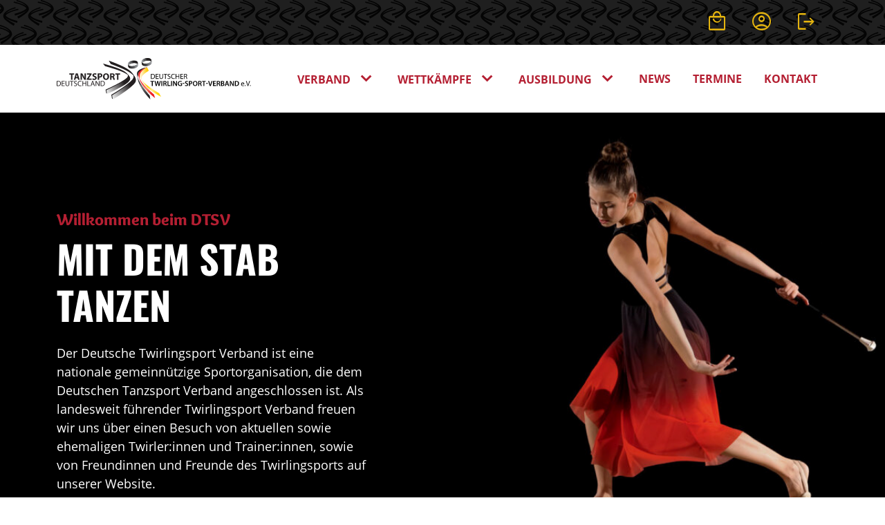

--- FILE ---
content_type: text/html; charset=UTF-8
request_url: https://twirling.de/page/8/
body_size: 28700
content:
<!doctype html>
<html lang="de-DE">
  <head>
    <meta name="description" content="Deutscher Twirlingsport Verband - Der Deutsche Twirlingsport Verband ist eine nationale gemeinnützige Sportorganisation, die dem Deutschen Tanzsport Verband angeschlossen ist."/>
    <meta charset="utf-8">
    <meta http-equiv="X-UA-Compatible" content="IE=edge">
    <meta name="viewport" content="width=device-width, initial-scale=1">
    <link rel="apple-touch-icon" sizes="180x180"
          href="https://twirling.de/app/themes/nova/public/images/favicon/apple-touch-icon.a029ca.png">
    <link rel="icon" type="image/png" sizes="32x32"
          href="https://twirling.de/app/themes/nova/public/images/favicon/favicon-32x32.0efe48.png">
    <link rel="icon" type="image/png" sizes="16x16"
          href="https://twirling.de/app/themes/nova/public/images/favicon/favicon-16x16.e7b127.png">
    <link rel="manifest" href="https://twirling.de/app/themes/nova/public/images/favicon/site.92da0b.webmanifest">
    <link rel="mask-icon" href="https://twirling.de/app/themes/nova/public/images/favicon/safari-pinned-tab.4db84e.svg"
          color="#5bbad5">
    <link rel="shortcut icon" href="https://twirling.de/app/themes/nova/public/images/favicon/favicon.e3e5eb.ico">
    <meta name="msapplication-TileColor" content="#da532c">
    <meta name="msapplication-config"
          content="https://twirling.de/app/themes/nova/public/images/favicon/browserconfig.a661d2.xml">
    <meta name="theme-color" content="#ffffff">
    <title>Deutscher Twirlingsport Verband &#8211; Seite 8 &#8211; Der Deutsche Twirlingsport Verband ist eine nationale gemeinnützige Sportorganisation, die dem Deutschen Tanzsport Verband angeschlossen ist.</title>
<meta name='robots' content='max-image-preview:large' />
<link rel='dns-prefetch' href='//s.w.org' />
<link rel='stylesheet' id='wp-block-library-css'  href='https://twirling.de/wp/wp-includes/css/dist/block-library/style.min.css?ver=6.0.2' media='all' />
<style id='feedzy-rss-feeds-loop-style-inline-css'>
.wp-block-feedzy-rss-feeds-loop{display:grid;gap:24px;grid-template-columns:repeat(1,1fr)}@media(min-width:782px){.wp-block-feedzy-rss-feeds-loop.feedzy-loop-columns-2,.wp-block-feedzy-rss-feeds-loop.feedzy-loop-columns-3,.wp-block-feedzy-rss-feeds-loop.feedzy-loop-columns-4,.wp-block-feedzy-rss-feeds-loop.feedzy-loop-columns-5{grid-template-columns:repeat(2,1fr)}}@media(min-width:960px){.wp-block-feedzy-rss-feeds-loop.feedzy-loop-columns-2{grid-template-columns:repeat(2,1fr)}.wp-block-feedzy-rss-feeds-loop.feedzy-loop-columns-3{grid-template-columns:repeat(3,1fr)}.wp-block-feedzy-rss-feeds-loop.feedzy-loop-columns-4{grid-template-columns:repeat(4,1fr)}.wp-block-feedzy-rss-feeds-loop.feedzy-loop-columns-5{grid-template-columns:repeat(5,1fr)}}.wp-block-feedzy-rss-feeds-loop .wp-block-image.is-style-rounded img{border-radius:9999px}.wp-block-feedzy-rss-feeds-loop .wp-block-image:has(:is(img:not([src]),img[src=""])){display:none}

</style>
<style id='block-current-posts/0-inline-css'>
.block__currentposts .box__button{bottom:1rem}.block__currentposts.no-load-more .alm-btn-wrap{display:none}
</style>
<style id='block-testimonials/0-inline-css'>
.block__testimonials__slider__slider-big{padding-bottom:calc(var(--swiper-navigation-size)/2)!important}.block__testimonials__slider__slider-big .block__testimonials__quotes{bottom:1rem;font-size:4.5em;height:38px;right:-.75rem}@media(min-width:768px){.block__testimonials__slider__slider-big .block__testimonials__quotes{bottom:1.25rem;font-size:5.5em;height:45px;right:-1rem}}@media(min-width:1200px){.block__testimonials__slider__slider-big .block__testimonials__quotes{bottom:1.5rem;font-size:8rem;height:70px;right:-1.25rem}}.block__testimonials__slider__slider-big .swiper-button-next,.block__testimonials__slider__slider-big .swiper-button-prev{bottom:0;margin:0;top:auto}.block__testimonials__slider__slider-big .swiper-button-prev{left:calc(50% - var(--swiper-navigation-size) - .5rem)}@media(min-width:768px){.block__testimonials__slider__slider-big .swiper-button-prev{left:auto;right:calc(3rem + var(--swiper-navigation-size))}}.block__testimonials__slider__slider-big .swiper-button-next{right:calc(50% - var(--swiper-navigation-size) - .5rem)}@media(min-width:768px){.block__testimonials__slider__slider-big .swiper-button-next{right:2rem}}
</style>
<style id='global-styles-inline-css'>
body{--wp--preset--color--black: #000000;--wp--preset--color--cyan-bluish-gray: #abb8c3;--wp--preset--color--white: #ffffff;--wp--preset--color--pale-pink: #f78da7;--wp--preset--color--vivid-red: #cf2e2e;--wp--preset--color--luminous-vivid-orange: #ff6900;--wp--preset--color--luminous-vivid-amber: #fcb900;--wp--preset--color--light-green-cyan: #7bdcb5;--wp--preset--color--vivid-green-cyan: #00d084;--wp--preset--color--pale-cyan-blue: #8ed1fc;--wp--preset--color--vivid-cyan-blue: #0693e3;--wp--preset--color--vivid-purple: #9b51e0;--wp--preset--color--primary: #525ddc;--wp--preset--gradient--vivid-cyan-blue-to-vivid-purple: linear-gradient(135deg,rgba(6,147,227,1) 0%,rgb(155,81,224) 100%);--wp--preset--gradient--light-green-cyan-to-vivid-green-cyan: linear-gradient(135deg,rgb(122,220,180) 0%,rgb(0,208,130) 100%);--wp--preset--gradient--luminous-vivid-amber-to-luminous-vivid-orange: linear-gradient(135deg,rgba(252,185,0,1) 0%,rgba(255,105,0,1) 100%);--wp--preset--gradient--luminous-vivid-orange-to-vivid-red: linear-gradient(135deg,rgba(255,105,0,1) 0%,rgb(207,46,46) 100%);--wp--preset--gradient--very-light-gray-to-cyan-bluish-gray: linear-gradient(135deg,rgb(238,238,238) 0%,rgb(169,184,195) 100%);--wp--preset--gradient--cool-to-warm-spectrum: linear-gradient(135deg,rgb(74,234,220) 0%,rgb(151,120,209) 20%,rgb(207,42,186) 40%,rgb(238,44,130) 60%,rgb(251,105,98) 80%,rgb(254,248,76) 100%);--wp--preset--gradient--blush-light-purple: linear-gradient(135deg,rgb(255,206,236) 0%,rgb(152,150,240) 100%);--wp--preset--gradient--blush-bordeaux: linear-gradient(135deg,rgb(254,205,165) 0%,rgb(254,45,45) 50%,rgb(107,0,62) 100%);--wp--preset--gradient--luminous-dusk: linear-gradient(135deg,rgb(255,203,112) 0%,rgb(199,81,192) 50%,rgb(65,88,208) 100%);--wp--preset--gradient--pale-ocean: linear-gradient(135deg,rgb(255,245,203) 0%,rgb(182,227,212) 50%,rgb(51,167,181) 100%);--wp--preset--gradient--electric-grass: linear-gradient(135deg,rgb(202,248,128) 0%,rgb(113,206,126) 100%);--wp--preset--gradient--midnight: linear-gradient(135deg,rgb(2,3,129) 0%,rgb(40,116,252) 100%);--wp--preset--duotone--dark-grayscale: url('#wp-duotone-dark-grayscale');--wp--preset--duotone--grayscale: url('#wp-duotone-grayscale');--wp--preset--duotone--purple-yellow: url('#wp-duotone-purple-yellow');--wp--preset--duotone--blue-red: url('#wp-duotone-blue-red');--wp--preset--duotone--midnight: url('#wp-duotone-midnight');--wp--preset--duotone--magenta-yellow: url('#wp-duotone-magenta-yellow');--wp--preset--duotone--purple-green: url('#wp-duotone-purple-green');--wp--preset--duotone--blue-orange: url('#wp-duotone-blue-orange');--wp--preset--font-size--small: 13px;--wp--preset--font-size--medium: 20px;--wp--preset--font-size--large: 36px;--wp--preset--font-size--x-large: 42px;}body { margin: 0; }.wp-site-blocks > .alignleft { float: left; margin-right: 2em; }.wp-site-blocks > .alignright { float: right; margin-left: 2em; }.wp-site-blocks > .aligncenter { justify-content: center; margin-left: auto; margin-right: auto; }.has-black-color{color: var(--wp--preset--color--black) !important;}.has-cyan-bluish-gray-color{color: var(--wp--preset--color--cyan-bluish-gray) !important;}.has-white-color{color: var(--wp--preset--color--white) !important;}.has-pale-pink-color{color: var(--wp--preset--color--pale-pink) !important;}.has-vivid-red-color{color: var(--wp--preset--color--vivid-red) !important;}.has-luminous-vivid-orange-color{color: var(--wp--preset--color--luminous-vivid-orange) !important;}.has-luminous-vivid-amber-color{color: var(--wp--preset--color--luminous-vivid-amber) !important;}.has-light-green-cyan-color{color: var(--wp--preset--color--light-green-cyan) !important;}.has-vivid-green-cyan-color{color: var(--wp--preset--color--vivid-green-cyan) !important;}.has-pale-cyan-blue-color{color: var(--wp--preset--color--pale-cyan-blue) !important;}.has-vivid-cyan-blue-color{color: var(--wp--preset--color--vivid-cyan-blue) !important;}.has-vivid-purple-color{color: var(--wp--preset--color--vivid-purple) !important;}.has-primary-color{color: var(--wp--preset--color--primary) !important;}.has-black-background-color{background-color: var(--wp--preset--color--black) !important;}.has-cyan-bluish-gray-background-color{background-color: var(--wp--preset--color--cyan-bluish-gray) !important;}.has-white-background-color{background-color: var(--wp--preset--color--white) !important;}.has-pale-pink-background-color{background-color: var(--wp--preset--color--pale-pink) !important;}.has-vivid-red-background-color{background-color: var(--wp--preset--color--vivid-red) !important;}.has-luminous-vivid-orange-background-color{background-color: var(--wp--preset--color--luminous-vivid-orange) !important;}.has-luminous-vivid-amber-background-color{background-color: var(--wp--preset--color--luminous-vivid-amber) !important;}.has-light-green-cyan-background-color{background-color: var(--wp--preset--color--light-green-cyan) !important;}.has-vivid-green-cyan-background-color{background-color: var(--wp--preset--color--vivid-green-cyan) !important;}.has-pale-cyan-blue-background-color{background-color: var(--wp--preset--color--pale-cyan-blue) !important;}.has-vivid-cyan-blue-background-color{background-color: var(--wp--preset--color--vivid-cyan-blue) !important;}.has-vivid-purple-background-color{background-color: var(--wp--preset--color--vivid-purple) !important;}.has-primary-background-color{background-color: var(--wp--preset--color--primary) !important;}.has-black-border-color{border-color: var(--wp--preset--color--black) !important;}.has-cyan-bluish-gray-border-color{border-color: var(--wp--preset--color--cyan-bluish-gray) !important;}.has-white-border-color{border-color: var(--wp--preset--color--white) !important;}.has-pale-pink-border-color{border-color: var(--wp--preset--color--pale-pink) !important;}.has-vivid-red-border-color{border-color: var(--wp--preset--color--vivid-red) !important;}.has-luminous-vivid-orange-border-color{border-color: var(--wp--preset--color--luminous-vivid-orange) !important;}.has-luminous-vivid-amber-border-color{border-color: var(--wp--preset--color--luminous-vivid-amber) !important;}.has-light-green-cyan-border-color{border-color: var(--wp--preset--color--light-green-cyan) !important;}.has-vivid-green-cyan-border-color{border-color: var(--wp--preset--color--vivid-green-cyan) !important;}.has-pale-cyan-blue-border-color{border-color: var(--wp--preset--color--pale-cyan-blue) !important;}.has-vivid-cyan-blue-border-color{border-color: var(--wp--preset--color--vivid-cyan-blue) !important;}.has-vivid-purple-border-color{border-color: var(--wp--preset--color--vivid-purple) !important;}.has-primary-border-color{border-color: var(--wp--preset--color--primary) !important;}.has-vivid-cyan-blue-to-vivid-purple-gradient-background{background: var(--wp--preset--gradient--vivid-cyan-blue-to-vivid-purple) !important;}.has-light-green-cyan-to-vivid-green-cyan-gradient-background{background: var(--wp--preset--gradient--light-green-cyan-to-vivid-green-cyan) !important;}.has-luminous-vivid-amber-to-luminous-vivid-orange-gradient-background{background: var(--wp--preset--gradient--luminous-vivid-amber-to-luminous-vivid-orange) !important;}.has-luminous-vivid-orange-to-vivid-red-gradient-background{background: var(--wp--preset--gradient--luminous-vivid-orange-to-vivid-red) !important;}.has-very-light-gray-to-cyan-bluish-gray-gradient-background{background: var(--wp--preset--gradient--very-light-gray-to-cyan-bluish-gray) !important;}.has-cool-to-warm-spectrum-gradient-background{background: var(--wp--preset--gradient--cool-to-warm-spectrum) !important;}.has-blush-light-purple-gradient-background{background: var(--wp--preset--gradient--blush-light-purple) !important;}.has-blush-bordeaux-gradient-background{background: var(--wp--preset--gradient--blush-bordeaux) !important;}.has-luminous-dusk-gradient-background{background: var(--wp--preset--gradient--luminous-dusk) !important;}.has-pale-ocean-gradient-background{background: var(--wp--preset--gradient--pale-ocean) !important;}.has-electric-grass-gradient-background{background: var(--wp--preset--gradient--electric-grass) !important;}.has-midnight-gradient-background{background: var(--wp--preset--gradient--midnight) !important;}.has-small-font-size{font-size: var(--wp--preset--font-size--small) !important;}.has-medium-font-size{font-size: var(--wp--preset--font-size--medium) !important;}.has-large-font-size{font-size: var(--wp--preset--font-size--large) !important;}.has-x-large-font-size{font-size: var(--wp--preset--font-size--x-large) !important;}
</style>
<link rel='stylesheet' id='borlabs-cookie-css'  href='https://twirling.de/app/cache/borlabs-cookie/borlabs-cookie_1_de.css?ver=2.2.54-7' media='all' />
<link rel='stylesheet' id='app/0-css'  href='https://twirling.de/app/themes/nova/public/css/app.0f5a79.css' media='all' />
<link rel="https://api.w.org/" href="https://twirling.de/wp-json/" /><link rel="alternate" type="application/json" href="https://twirling.de/wp-json/wp/v2/pages/2" /><link rel="EditURI" type="application/rsd+xml" title="RSD" href="https://twirling.de/wp/xmlrpc.php?rsd" />
<link rel="wlwmanifest" type="application/wlwmanifest+xml" href="https://twirling.de/wp/wp-includes/wlwmanifest.xml" /> 

<link rel="canonical" href="https://twirling.de/8/" />
<link rel='shortlink' href='https://twirling.de/' />
<link rel="alternate" type="application/json+oembed" href="https://twirling.de/wp-json/oembed/1.0/embed?url=https%3A%2F%2Ftwirling.de%2F" />
<link rel="alternate" type="text/xml+oembed" href="https://twirling.de/wp-json/oembed/1.0/embed?url=https%3A%2F%2Ftwirling.de%2F&#038;format=xml" />
<style>
.feedzy-rss-link-icon:after {
	content: url("https://twirling.de/app/plugins/feedzy-rss-feeds/img/external-link.png");
	margin-left: 3px;
}
</style>
				<style id="wp-custom-css">
			div.gform_confirmation_wrapper {
  background-color: green;
  color: white;
  border: none;
}
@media(max-width:991px){
	#navbarContent{
  	overflow: auto;
	}
}		</style>
		  </head>

  <body class="home paged page-template-default page page-id-2 wp-embed-responsive paged-8 page-paged-8">
    <svg xmlns="http://www.w3.org/2000/svg" viewBox="0 0 0 0" width="0" height="0" focusable="false" role="none" style="visibility: hidden; position: absolute; left: -9999px; overflow: hidden;" ><defs><filter id="wp-duotone-dark-grayscale"><feColorMatrix color-interpolation-filters="sRGB" type="matrix" values=" .299 .587 .114 0 0 .299 .587 .114 0 0 .299 .587 .114 0 0 .299 .587 .114 0 0 " /><feComponentTransfer color-interpolation-filters="sRGB" ><feFuncR type="table" tableValues="0 0.49803921568627" /><feFuncG type="table" tableValues="0 0.49803921568627" /><feFuncB type="table" tableValues="0 0.49803921568627" /><feFuncA type="table" tableValues="1 1" /></feComponentTransfer><feComposite in2="SourceGraphic" operator="in" /></filter></defs></svg><svg xmlns="http://www.w3.org/2000/svg" viewBox="0 0 0 0" width="0" height="0" focusable="false" role="none" style="visibility: hidden; position: absolute; left: -9999px; overflow: hidden;" ><defs><filter id="wp-duotone-grayscale"><feColorMatrix color-interpolation-filters="sRGB" type="matrix" values=" .299 .587 .114 0 0 .299 .587 .114 0 0 .299 .587 .114 0 0 .299 .587 .114 0 0 " /><feComponentTransfer color-interpolation-filters="sRGB" ><feFuncR type="table" tableValues="0 1" /><feFuncG type="table" tableValues="0 1" /><feFuncB type="table" tableValues="0 1" /><feFuncA type="table" tableValues="1 1" /></feComponentTransfer><feComposite in2="SourceGraphic" operator="in" /></filter></defs></svg><svg xmlns="http://www.w3.org/2000/svg" viewBox="0 0 0 0" width="0" height="0" focusable="false" role="none" style="visibility: hidden; position: absolute; left: -9999px; overflow: hidden;" ><defs><filter id="wp-duotone-purple-yellow"><feColorMatrix color-interpolation-filters="sRGB" type="matrix" values=" .299 .587 .114 0 0 .299 .587 .114 0 0 .299 .587 .114 0 0 .299 .587 .114 0 0 " /><feComponentTransfer color-interpolation-filters="sRGB" ><feFuncR type="table" tableValues="0.54901960784314 0.98823529411765" /><feFuncG type="table" tableValues="0 1" /><feFuncB type="table" tableValues="0.71764705882353 0.25490196078431" /><feFuncA type="table" tableValues="1 1" /></feComponentTransfer><feComposite in2="SourceGraphic" operator="in" /></filter></defs></svg><svg xmlns="http://www.w3.org/2000/svg" viewBox="0 0 0 0" width="0" height="0" focusable="false" role="none" style="visibility: hidden; position: absolute; left: -9999px; overflow: hidden;" ><defs><filter id="wp-duotone-blue-red"><feColorMatrix color-interpolation-filters="sRGB" type="matrix" values=" .299 .587 .114 0 0 .299 .587 .114 0 0 .299 .587 .114 0 0 .299 .587 .114 0 0 " /><feComponentTransfer color-interpolation-filters="sRGB" ><feFuncR type="table" tableValues="0 1" /><feFuncG type="table" tableValues="0 0.27843137254902" /><feFuncB type="table" tableValues="0.5921568627451 0.27843137254902" /><feFuncA type="table" tableValues="1 1" /></feComponentTransfer><feComposite in2="SourceGraphic" operator="in" /></filter></defs></svg><svg xmlns="http://www.w3.org/2000/svg" viewBox="0 0 0 0" width="0" height="0" focusable="false" role="none" style="visibility: hidden; position: absolute; left: -9999px; overflow: hidden;" ><defs><filter id="wp-duotone-midnight"><feColorMatrix color-interpolation-filters="sRGB" type="matrix" values=" .299 .587 .114 0 0 .299 .587 .114 0 0 .299 .587 .114 0 0 .299 .587 .114 0 0 " /><feComponentTransfer color-interpolation-filters="sRGB" ><feFuncR type="table" tableValues="0 0" /><feFuncG type="table" tableValues="0 0.64705882352941" /><feFuncB type="table" tableValues="0 1" /><feFuncA type="table" tableValues="1 1" /></feComponentTransfer><feComposite in2="SourceGraphic" operator="in" /></filter></defs></svg><svg xmlns="http://www.w3.org/2000/svg" viewBox="0 0 0 0" width="0" height="0" focusable="false" role="none" style="visibility: hidden; position: absolute; left: -9999px; overflow: hidden;" ><defs><filter id="wp-duotone-magenta-yellow"><feColorMatrix color-interpolation-filters="sRGB" type="matrix" values=" .299 .587 .114 0 0 .299 .587 .114 0 0 .299 .587 .114 0 0 .299 .587 .114 0 0 " /><feComponentTransfer color-interpolation-filters="sRGB" ><feFuncR type="table" tableValues="0.78039215686275 1" /><feFuncG type="table" tableValues="0 0.94901960784314" /><feFuncB type="table" tableValues="0.35294117647059 0.47058823529412" /><feFuncA type="table" tableValues="1 1" /></feComponentTransfer><feComposite in2="SourceGraphic" operator="in" /></filter></defs></svg><svg xmlns="http://www.w3.org/2000/svg" viewBox="0 0 0 0" width="0" height="0" focusable="false" role="none" style="visibility: hidden; position: absolute; left: -9999px; overflow: hidden;" ><defs><filter id="wp-duotone-purple-green"><feColorMatrix color-interpolation-filters="sRGB" type="matrix" values=" .299 .587 .114 0 0 .299 .587 .114 0 0 .299 .587 .114 0 0 .299 .587 .114 0 0 " /><feComponentTransfer color-interpolation-filters="sRGB" ><feFuncR type="table" tableValues="0.65098039215686 0.40392156862745" /><feFuncG type="table" tableValues="0 1" /><feFuncB type="table" tableValues="0.44705882352941 0.4" /><feFuncA type="table" tableValues="1 1" /></feComponentTransfer><feComposite in2="SourceGraphic" operator="in" /></filter></defs></svg><svg xmlns="http://www.w3.org/2000/svg" viewBox="0 0 0 0" width="0" height="0" focusable="false" role="none" style="visibility: hidden; position: absolute; left: -9999px; overflow: hidden;" ><defs><filter id="wp-duotone-blue-orange"><feColorMatrix color-interpolation-filters="sRGB" type="matrix" values=" .299 .587 .114 0 0 .299 .587 .114 0 0 .299 .587 .114 0 0 .299 .587 .114 0 0 " /><feComponentTransfer color-interpolation-filters="sRGB" ><feFuncR type="table" tableValues="0.098039215686275 1" /><feFuncG type="table" tableValues="0 0.66274509803922" /><feFuncB type="table" tableValues="0.84705882352941 0.41960784313725" /><feFuncA type="table" tableValues="1 1" /></feComponentTransfer><feComposite in2="SourceGraphic" operator="in" /></filter></defs></svg>    
    <div id="app">
      <a class="visually-hidden visually-hidden-focusable" href="#main">
  Direkt zum Inhalt wechseln
</a>

<header class="banner">
  <nav class="navbar navbar-expand-lg fixed-top bg-white flex-column pt-lg-0" id="mainnav" aria-label="main-menu">
    <div class="d-none d-lg-block pre-navbar w-100 py-standard">
      <div class="container d-flex justify-content-end">
        <a href="https://twirling.de/verband/dtsv-shop/">
          <span class="material-symbols-outlined heading-sm mx-3 mb-0 text-primary">local_mall</span>
          <span class="pre-navbar-tooltip d-block bg-default rounded-5 px-standard py-1 position-absolute text-white fw-normal">DTSV Shop</span>
        </a>
        <a href="https://twirling.de/verband/mitglied-werden/">
          <span class="material-symbols-outlined heading-sm mx-3 mb-0 text-primary">account_circle</span>
          <span class="pre-navbar-tooltip d-block bg-default rounded-5 px-standard py-1 position-absolute text-white fw-normal">Mitglied werden</span>
        </a>
        <a href="https://cloud.twirling.de/login" target="_blank">
          <span class="material-symbols-outlined heading-sm mx-3 mb-0 text-primary">logout</span>
          <span class="pre-navbar-tooltip d-block bg-default rounded-5 px-standard py-1 position-absolute text-white fw-normal">zum internen Bereich</span>
        </a>
      </div>
    </div>
      <div class="container d-flex justify-content-between pt-lg-standard">
          <h1 class="h6 mb-0">
              <a class="navbar-brand" href="https://twirling.de/">
                  <img class="img-fluid desktop_logo"
                      src="https://twirling.de/app/themes/nova/public/images/logo.d9588d.svg"
                      alt="Deutscher Twirlingsport Verband">
                  <span class="visually-hidden">Deutscher Twirlingsport Verband</span>
              </a>
          </h1>

          
            <div class="collapse navbar-collapse hyphens-md-auto hyphens-xl-none d-flex d-lg-block flex-column" id="navbarContent">

              <div class="d-block d-lg-none pre-navbar-mobile w-100 py-standard">
                <div class="container d-flex flex-column justify-content-end">
                  <a class="my-2 d-flex align-items-center" href="https://twirling.de/verband/dtsv-shop/"><span class="material-symbols-outlined heading-sm me-3 mb-0 text-primary">local_mall</span> <span class="text-white fw-normal">DTSV Shop</span></a>
                  <a class="my-2 d-flex align-items-center" href="https://twirling.de/verband/mitglied-werden/"><span class="material-symbols-outlined heading-sm me-3 mb-0 text-primary">account_circle</span> <span class="text-white fw-normal">Mitglied werden</span></a>
                  <a class="my-2 d-flex align-items-center" href="https://cloud.twirling.de/login" target="_blank"><span class="material-symbols-outlined heading-sm me-3 mb-0 text-primary">logout</span> <span class="text-white fw-normal">zum internen Bereich</span></a>
                </div>
              </div>

              
              <ul id="navbar-collapse-inner" class="navbar-nav container justify-content-lg-end text-uppercase align-items-lg-center py-4 px-standard p-lg-0 "><li id="menu-item-70" class="nav-item nav-item-70 dropdown"><a href="#" class="nav-link dropdown-toggle depth-0" id="navbarDropdown1" data-bs-toggle="dropdown" aria-haspopup="true" aria-expanded="false"><span>Verband</span></a>
<ul class="dropdown-menu dropdown-menu-right depth-0" aria-labelledby="navbarDropdown1">
	<li id="menu-item-72" class="dropdown-nav-item dropdown-item-72"><a href="https://twirling.de/verband/was-ist-twirling/" class="dropdown-item"><span>Was ist Twirling?</span></a></li>
	<li id="menu-item-377" class="dropdown-nav-item dropdown-item-377"><a href="https://twirling.de/verband/dtsv-praesidium/" class="dropdown-item"><span>DTSV Präsidium</span></a></li>
	<li id="menu-item-524" class="dropdown-nav-item dropdown-item-524"><a href="https://twirling.de/verband/mitglied-werden/" class="dropdown-item"><span>Mitglied werden</span></a></li>
	<li id="menu-item-2113" class="dropdown-nav-item dropdown-item-2113"><a href="https://twirling.de/verband/dtsv-shop/" class="dropdown-item"><span>DTSV Shop</span></a></li>
</ul>
</li>
<li id="menu-item-74" class="nav-item nav-item-74 dropdown"><a href="#" class="nav-link dropdown-toggle depth-0" id="navbarDropdown2" data-bs-toggle="dropdown" aria-haspopup="true" aria-expanded="false"><span>Wettkämpfe</span></a>
<ul class="dropdown-menu dropdown-menu-right depth-0" aria-labelledby="navbarDropdown2">
	<li id="menu-item-78" class="dropdown-nav-item dropdown-item-78"><a href="https://twirling.de/wettkaempfe/twirling-talent-contest/" class="dropdown-item"><span>Twirling Talent Contest</span></a></li>
	<li id="menu-item-76" class="dropdown-nav-item dropdown-item-76"><a href="https://twirling.de/wettkaempfe/cup-disziplinen/" class="dropdown-item"><span>Cup-Disziplinen</span></a></li>
	<li id="menu-item-75" class="dropdown-nav-item dropdown-item-75"><a href="https://twirling.de/wettkaempfe/disziplinen-der-a-kategorie/" class="dropdown-item"><span>Freestyle-Disziplinen</span></a></li>
	<li id="menu-item-77" class="dropdown-nav-item dropdown-item-77"><a href="https://twirling.de/wettkaempfe/wtkkkampf-faqs/" class="dropdown-item"><span>Wettkampf-FAQs</span></a></li>
</ul>
</li>
<li id="menu-item-80" class="nav-item nav-item-80 dropdown"><a href="#" class="nav-link dropdown-toggle depth-0" id="navbarDropdown3" data-bs-toggle="dropdown" aria-haspopup="true" aria-expanded="false"><span>Ausbildung</span></a>
<ul class="dropdown-menu dropdown-menu-right depth-0" aria-labelledby="navbarDropdown3">
	<li id="menu-item-82" class="dropdown-nav-item dropdown-item-82"><a href="https://twirling.de/ausbildung/ausbildung-fuer-twirlerinnen/" class="dropdown-item"><span>Ausbildung für Twirler:innen</span></a></li>
	<li id="menu-item-84" class="dropdown-nav-item dropdown-item-84"><a href="https://twirling.de/ausbildung/dosb-trainerlizenz/" class="dropdown-item"><span>DOSB Trainerlizenz</span></a></li>
	<li id="menu-item-83" class="dropdown-nav-item dropdown-item-83"><a href="https://twirling.de/ausbildung/wbtf-juryausbildung/" class="dropdown-item"><span>WBTF Juryausbildung</span></a></li>
	<li id="menu-item-159" class="dropdown-nav-item dropdown-item-159"><a href="https://twirling.de/ausbildung/ausbildungs-faqs/" class="dropdown-item"><span>Ausbildungs-FAQs</span></a></li>
</ul>
</li>
<li id="menu-item-86" class="nav-item nav-item-86"><a href="https://twirling.de/news/" class="nav-link"><span>News</span></a></li>
<li id="menu-item-85" class="nav-item nav-item-85"><a href="https://twirling.de/termine/" class="nav-link"><span>Termine</span></a></li>
<li id="menu-item-347" class="nav-item nav-item-347"><a href="https://twirling.de/kontakt/" class="nav-link"><span>Kontakt</span></a></li>
</ul>

              
            </div>
          
        
        <button id="navbar-toggler" class="navbar-toggler collapsed p-0" type="button" data-bs-toggle="collapse" data-bs-target="#navbarContent" aria-controls="navbarContent" aria-expanded="false" aria-label="Toggle navigation">
                <span class="navbar-toggler__icon navbar-toggler--hamburger-default navbar-toggler--rounded pe-none">
                    <span></span>
                    <span></span>
                    <span></span>
                    <span></span>
                    <span></span>
                    <span></span>
                </span>
        </button>

              </div>

      </nav>


</header>

    <main id="main" class="main">
           <div class="block block__text-media-hero position-relative" id="block_637e01fe3e13f">
  <div class="block-disable-container-wrap">
        <div class="d-block d-md-none">
      <figure class="m-0">
 <div class="ratio ratio-4x3">   <img width="1440" height="1079" src="https://twirling.de/app/uploads/2023/02/head_start-mobile.jpg" class="attachment-full size-full" alt="Twirlerin im roten Kleid zeigt ihre Performance" loading="lazy" object-fit-cover_img-fluid="" srcset="https://twirling.de/app/uploads/2023/02/head_start-mobile.jpg 1440w, https://twirling.de/app/uploads/2023/02/head_start-mobile-300x225.jpg 300w, https://twirling.de/app/uploads/2023/02/head_start-mobile-1024x767.jpg 1024w, https://twirling.de/app/uploads/2023/02/head_start-mobile-768x575.jpg 768w, https://twirling.de/app/uploads/2023/02/head_start-mobile-800x600.jpg 800w" sizes="(max-width: 1440px) 100vw, 1440px" />
 </div> </figure>
    </div>
            <div class="d-none d-md-block">
        <div class="position-absolute h-100 w-100 dark-overlay">
          <figure class="m-0">
 <div class="ratio ratio-21x9">   <img width="2455" height="1072" src="https://twirling.de/app/uploads/2023/02/head_start.jpg" class="object-fit-cover rounded-0 w-100 vh-100 z-index-n1" alt="Twirlerin im roten Kleid zeigt ihre Performance" loading="lazy" srcset="https://twirling.de/app/uploads/2023/02/head_start.jpg 2455w, https://twirling.de/app/uploads/2023/02/head_start-300x131.jpg 300w, https://twirling.de/app/uploads/2023/02/head_start-1024x447.jpg 1024w, https://twirling.de/app/uploads/2023/02/head_start-768x335.jpg 768w, https://twirling.de/app/uploads/2023/02/head_start-1536x671.jpg 1536w, https://twirling.de/app/uploads/2023/02/head_start-2048x894.jpg 2048w" sizes="(max-width: 2455px) 100vw, 2455px" />
 </div> </figure>
        </div>
      </div>
        <div class="d-md-none mt-3">
          </div>
    <div class="container container-block-wrap">
      <div class="block__text-media-hero__container mt-4 mt-md-0">
        <div class="d-block d-md-flex row align-items-end align-items-md-center position-relative vh-md-100">
                      <div class="col-12 col-xl-5">
                                  <h2>
          
  
      <span class="PreHeadline d-block h6 hyphens fw-bold mb-2 text-secondary">Willkommen beim DTSV</span>
        <span class="Headline d-block hyphens text-uppercase text-default text-md-white">Mit dem Stab tanzen</span>
  </h2>
                                                <div class="text-default text-md-white">
                    <p>Der Deutsche Twirlingsport Verband ist eine nationale gemeinnützige Sportorganisation, die dem Deutschen Tanzsport Verband angeschlossen ist. Als landesweit führender Twirlingsport Verband freuen wir uns über einen Besuch von aktuellen sowie ehemaligen Twirler:innen und Trainer:innen, sowie von Freundinnen und Freunde des Twirlingsports auf unserer Website.</p>

                </div>
                            </div>
                  </div>
      </div>
    </div>
  </div>
</div>
<div class="mt-3 d-none d-md-block">
  </div>
<div class="container container-block-wrap"><div class="row"><div class="col">

</div></div></div><div class="block block__text-media-teaser standard_margin" id="block_638de6e21e32d">
  <div class="block-disable-container-wrap  py-10 py-xl-6 py-xxl-10 ">
    <div class="container">
      <div class="row align-items-center ">
                      <div class="col-12  col-xl-7 col-xxxl-6 order-1 ps-xl-4 ">
                                  <h2>
          
  
      <span class="PreHeadline d-block h6 hyphens fw-bold mb-2 text-secondary">Mit dem Stab Tanzen</span>
        <span class="Headline d-block hyphens text-uppercase">Was ist Twirling?</span>
  </h2>
                                                <div class="  ">
                    <p>Twirling ist eine vielfältige und kreative Sportart, die Elemente aus Tanz, Ballett und Akrobatik mit einem Handgerät vereint. Den Choreografien sind keine Grenzen gesetzt – Twirling kann allein, zu zweit oder in der Gruppe ausgeführt werden. Je nach Disziplin stehen der tänzerische Anteil, die Akrobatik oder die Technik mit dem Handgerät im Vordergrund.</p>

                </div>
                                                  <div class="d-none d-xl-block">
                    <a class="btn btn-primary" href="https://twirling.de/verband/was-ist-twirling/">
  mehr erfahren
</a>
                  </div>
                            </div>
          
                      <div class="col-12 position-relative  col-xl-5 offset-xxxl-1 order-0 pe-xl-4 ">
                              <div class="pattern-overflow position-absolute top-50 start-50 translate-middle"></div>
                            <div class="position-xl-absolute w-xl-100 top-50 start-0 translate-middle-xl-y">
                <figure class="m-0 d-none d-xl-block mb-5 mb-md-7 mb-xl-0">
 <div class="ratio ratio-3x4">   <img width="879" height="1145" src="https://twirling.de/app/uploads/2023/02/freisteller-start.png" class="img-fluid object-fit-contain rounded-4" alt="Sportlerin im Kostüm zeigt Passé" loading="lazy" srcset="https://twirling.de/app/uploads/2023/02/freisteller-start.png 879w, https://twirling.de/app/uploads/2023/02/freisteller-start-230x300.png 230w, https://twirling.de/app/uploads/2023/02/freisteller-start-786x1024.png 786w, https://twirling.de/app/uploads/2023/02/freisteller-start-768x1000.png 768w" sizes="(max-width: 879px) 100vw, 879px" />
 </div> </figure>

                <figure class="m-0 d-xl-none mb-5 mb-md-7 mb-xl-0">
 <div class="ratio ratio-16x9">   <img width="879" height="1145" src="https://twirling.de/app/uploads/2023/02/freisteller-start.png" class="img-fluid object-fit-contain rounded-4" alt="Sportlerin im Kostüm zeigt Passé" loading="lazy" srcset="https://twirling.de/app/uploads/2023/02/freisteller-start.png 879w, https://twirling.de/app/uploads/2023/02/freisteller-start-230x300.png 230w, https://twirling.de/app/uploads/2023/02/freisteller-start-786x1024.png 786w, https://twirling.de/app/uploads/2023/02/freisteller-start-768x1000.png 768w" sizes="(max-width: 879px) 100vw, 879px" />
 </div> </figure>
              </div>
            </div>
          
          
                      <div class="col-12 d-xl-none d-flex flex-column flex-sm-row order-2">
              <a class="btn btn-primary" href="https://twirling.de/verband/was-ist-twirling/">
  mehr erfahren
</a>
            </div>
                </div>
    </div>
  </div>
</div>
<div class="container container-block-wrap"><div class="row"><div class="col">

</div></div></div><div id="block_63e7fea48863d" class="block block__social-media-wall standard_margin">
  <div class="container size-small">
    <div class="row">
      <div class="col-12 text-center">
                  <h2>
          
  
      <span class="PreHeadline d-block h6 hyphens fw-bold mb-2 text-secondary">DTSV News</span>
        <span class="Headline d-block hyphens text-uppercase">Was uns bewegt</span>
  </h2>
                <div class="col-12 col-xl-8 offset-xl-2">
                    <div class="text-center mb-8 mb-xl-10">
              
          </div>
                  </div>
      </div>
      <div class="col-12">
      </div>
      <script>
        // Override gutter, columnWidth and itemSelector
        // See here: https://masonry.desandro.com/options.html
        var alm_masonry_vars = {
          gutter : 0,
          //columnWidth : 200,
         // itemSelector : '.grid_item',
          stagger: 30
        }
      </script>
      <div class="col-12">
        <style>.alm-btn-wrap{display:block;text-align:center;padding:10px 0;margin:0 0 15px;position:relative}.alm-btn-wrap:after{display:table;clear:both;height:0;content:''}.alm-btn-wrap .alm-load-more-btn{font-size:15px;font-weight:500;width:auto;height:43px;line-height:1;background:#ed7070;-webkit-box-shadow:0 1px 1px rgba(0,0,0,.04);box-shadow:0 1px 1px rgba(0,0,0,.04);color:#fff;border:none;border-radius:4px;margin:0;padding:0 20px;display:inline-block;position:relative;-webkit-transition:all .3s ease;transition:all .3s ease;text-align:center;text-decoration:none;-webkit-appearance:none;-moz-appearance:none;appearance:none;-webkit-user-select:none;-moz-user-select:none;-ms-user-select:none;user-select:none;cursor:pointer}.alm-btn-wrap .alm-load-more-btn.loading,.alm-btn-wrap .alm-load-more-btn:hover{background-color:#e06161;-webkit-box-shadow:0 1px 3px rgba(0,0,0,.09);box-shadow:0 1px 3px rgba(0,0,0,.09);color:#fff;text-decoration:none}.alm-btn-wrap .alm-load-more-btn:active{-webkit-box-shadow:none;box-shadow:none;text-decoration:none}.alm-btn-wrap .alm-load-more-btn.loading{cursor:wait;outline:0;padding-left:44px}.alm-btn-wrap .alm-load-more-btn.done{cursor:default;opacity:.15;background-color:#ed7070;outline:0!important;-webkit-box-shadow:none!important;box-shadow:none!important}.alm-btn-wrap .alm-load-more-btn.done:before,.alm-btn-wrap .alm-load-more-btn:before{background:0 0;width:0}.alm-btn-wrap .alm-load-more-btn.loading:before{background:#fff url(https://twirling.de/app/plugins/ajax-load-more/core/img/ajax-loader.gif) no-repeat center center;width:30px;height:31px;margin:6px;border-radius:3px;display:inline-block;z-index:0;content:'';position:absolute;left:0;top:0;overflow:hidden;-webkit-transition:width .5s ease-in-out;transition:width .5s ease-in-out}.alm-btn-wrap .alm-elementor-link{display:block;font-size:13px;margin:0 0 15px}@media screen and (min-width:768px){.alm-btn-wrap .alm-elementor-link{position:absolute;left:0;top:50%;-webkit-transform:translateY(-50%);-ms-transform:translateY(-50%);transform:translateY(-50%);margin:0}}.ajax-load-more-wrap.white .alm-load-more-btn{background-color:#fff;color:#787878;border:1px solid #e0e0e0;overflow:hidden;-webkit-transition:none;transition:none;outline:0}.ajax-load-more-wrap.white .alm-load-more-btn.loading,.ajax-load-more-wrap.white .alm-load-more-btn:focus,.ajax-load-more-wrap.white .alm-load-more-btn:hover{background-color:#fff;color:#333;border-color:#aaa}.ajax-load-more-wrap.white .alm-load-more-btn.done{background-color:#fff;color:#444;border-color:#ccc}.ajax-load-more-wrap.white .alm-load-more-btn.loading{color:rgba(255,255,255,0)!important;outline:0!important;background-color:transparent;border-color:transparent!important;-webkit-box-shadow:none!important;box-shadow:none!important;padding-left:20px}.ajax-load-more-wrap.white .alm-load-more-btn.loading:before{margin:0;left:0;top:0;width:100%;height:100%;background-color:transparent;background-image:url(https://twirling.de/app/plugins/ajax-load-more/core/img/ajax-loader-lg.gif);background-size:25px 25px;background-position:center center}.ajax-load-more-wrap.light-grey .alm-load-more-btn{background-color:#efefef;color:#787878;border:1px solid #e0e0e0;overflow:hidden;-webkit-transition:all 75ms ease;transition:all 75ms ease;outline:0}.ajax-load-more-wrap.light-grey .alm-load-more-btn.done,.ajax-load-more-wrap.light-grey .alm-load-more-btn.loading,.ajax-load-more-wrap.light-grey .alm-load-more-btn:focus,.ajax-load-more-wrap.light-grey .alm-load-more-btn:hover{background-color:#f1f1f1;color:#222;border-color:#aaa}.ajax-load-more-wrap.light-grey .alm-load-more-btn.loading{color:rgba(255,255,255,0)!important;outline:0!important;background-color:transparent;border-color:transparent!important;-webkit-box-shadow:none!important;box-shadow:none!important;padding-left:20px}.ajax-load-more-wrap.light-grey .alm-load-more-btn.loading:before{margin:0;left:0;top:0;width:100%;height:100%;background-color:transparent;background-image:url(https://twirling.de/app/plugins/ajax-load-more/core/img/ajax-loader-lg.gif);background-size:25px 25px;background-position:center center}.ajax-load-more-wrap.blue .alm-load-more-btn{background-color:#1b91ca}.ajax-load-more-wrap.blue .alm-load-more-btn.done,.ajax-load-more-wrap.blue .alm-load-more-btn.loading,.ajax-load-more-wrap.blue .alm-load-more-btn:hover{background-color:#1b84b7}.ajax-load-more-wrap.green .alm-load-more-btn{background-color:#80ca7a}.ajax-load-more-wrap.green .alm-load-more-btn.done,.ajax-load-more-wrap.green .alm-load-more-btn.loading,.ajax-load-more-wrap.green .alm-load-more-btn:hover{background-color:#81c17b}.ajax-load-more-wrap.purple .alm-load-more-btn{background-color:#b97eca}.ajax-load-more-wrap.purple .alm-load-more-btn.done,.ajax-load-more-wrap.purple .alm-load-more-btn.loading,.ajax-load-more-wrap.purple .alm-load-more-btn:hover{background-color:#a477b1}.ajax-load-more-wrap.grey .alm-load-more-btn{background-color:#a09e9e}.ajax-load-more-wrap.grey .alm-load-more-btn.done,.ajax-load-more-wrap.grey .alm-load-more-btn.loading,.ajax-load-more-wrap.grey .alm-load-more-btn:hover{background-color:#888}.ajax-load-more-wrap.infinite>.alm-btn-wrap .alm-load-more-btn{width:100%;background-color:transparent!important;background-position:center center;background-repeat:no-repeat;background-image:url(https://twirling.de/app/plugins/ajax-load-more/core/img/spinner.gif);border:none!important;opacity:0;-webkit-transition:opacity .2s ease;transition:opacity .2s ease;-webkit-box-shadow:none!important;box-shadow:none!important;overflow:hidden;text-indent:-9999px;cursor:default!important;outline:0!important}.ajax-load-more-wrap.infinite>.alm-btn-wrap .alm-load-more-btn:before{display:none!important}.ajax-load-more-wrap.infinite>.alm-btn-wrap .alm-load-more-btn:active,.ajax-load-more-wrap.infinite>.alm-btn-wrap .alm-load-more-btn:focus{outline:0}.ajax-load-more-wrap.infinite>.alm-btn-wrap .alm-load-more-btn.done{opacity:0}.ajax-load-more-wrap.infinite>.alm-btn-wrap .alm-load-more-btn.loading{opacity:1}.ajax-load-more-wrap.infinite.skype>.alm-btn-wrap .alm-load-more-btn{background-image:url(https://twirling.de/app/plugins/ajax-load-more/core/img/spinner-skype.gif)}.ajax-load-more-wrap.infinite.ring>.alm-btn-wrap .alm-load-more-btn{background-image:url(https://twirling.de/app/plugins/ajax-load-more/core/img/spinner-ring.gif)}.ajax-load-more-wrap.infinite.fading-blocks>.alm-btn-wrap .alm-load-more-btn{background-image:url(https://twirling.de/app/plugins/ajax-load-more/core/img/loader-fading-blocks.gif)}.ajax-load-more-wrap.infinite.fading-circles>.alm-btn-wrap .alm-load-more-btn{background-image:url(https://twirling.de/app/plugins/ajax-load-more/core/img/loader-fading-circles.gif)}.ajax-load-more-wrap.infinite.chasing-arrows>.alm-btn-wrap .alm-load-more-btn{background-image:url(https://twirling.de/app/plugins/ajax-load-more/core/img/spinner-chasing-arrows.gif)}.ajax-load-more-wrap.alm-horizontal .alm-btn-wrap{display:-webkit-box;display:-ms-flexbox;display:flex;-webkit-box-align:center;-ms-flex-align:center;align-items:center;padding:0;margin:0}.ajax-load-more-wrap.alm-horizontal .alm-btn-wrap button{margin:0}.ajax-load-more-wrap.alm-horizontal .alm-btn-wrap button.done{display:none}.alm-btn-wrap--prev{display:-webkit-box;display:-ms-flexbox;display:flex;width:100%;-webkit-box-pack:center;-ms-flex-pack:center;justify-content:center;clear:both;padding:0;margin:0}.alm-btn-wrap--prev:after{display:table;clear:both;height:0;content:''}.alm-btn-wrap--prev a.alm-load-more-btn--prev{line-height:1;font-size:14px;font-weight:500;padding:5px;display:inline-block;position:relative;margin:0 0 15px;text-decoration:none}.alm-btn-wrap--prev a.alm-load-more-btn--prev:focus,.alm-btn-wrap--prev a.alm-load-more-btn--prev:hover{text-decoration:underline}.alm-btn-wrap--prev a.alm-load-more-btn--prev.loading,.alm-btn-wrap--prev a.alm-load-more-btn--prev.loading:focus{cursor:wait;text-decoration:none}.alm-btn-wrap--prev a.alm-load-more-btn--prev.loading:before,.alm-btn-wrap--prev a.alm-load-more-btn--prev.loading:focus:before{content:'';display:block;position:absolute;left:-18px;top:50%;-webkit-transform:translateY(-50%);-ms-transform:translateY(-50%);transform:translateY(-50%);width:16px;height:16px;background:url(https://twirling.de/app/plugins/ajax-load-more/core/img/ajax-loader-lg.gif) no-repeat left center;background-size:16px 16px}.alm-btn-wrap--prev a.alm-load-more-btn--prev.skype.loading:before{background-image:url(https://twirling.de/app/plugins/ajax-load-more/core/img/spinner-skype.gif)}.alm-btn-wrap--prev a.alm-load-more-btn--prev.ring.loading:before{background-image:url(https://twirling.de/app/plugins/ajax-load-more/core/img/spinner-ring.gif)}.alm-btn-wrap--prev a.alm-load-more-btn--prev.fading-blocks.loading:before{background-image:url(https://twirling.de/app/plugins/ajax-load-more/core/img/spinner-fading-blocks.gif)}.alm-btn-wrap--prev a.alm-load-more-btn--prev.circles.loading:before{background-image:url(https://twirling.de/app/plugins/ajax-load-more/core/img/spinner-circles.gif)}.alm-btn-wrap--prev a.alm-load-more-btn--prev.chasing-arrows.loading:before{background-image:url(https://twirling.de/app/plugins/ajax-load-more/core/img/spinner-chasing-arrows.gif)}.alm-btn-wrap--prev a.alm-load-more-btn--prev button:not([disabled]),.alm-btn-wrap--prev a.alm-load-more-btn--prev:not(.disabled){cursor:pointer}.alm-btn-wrap--prev a.alm-load-more-btn--prev.done{display:none!important}.alm-listing .alm-reveal{outline:0}.alm-listing .alm-reveal:after{display:table;clear:both;height:0;content:''}.alm-listing{margin:0;padding:0}.alm-listing .alm-paging-content>li,.alm-listing .alm-reveal>li,.alm-listing>li{position:relative}.alm-listing .alm-paging-content>li.alm-item,.alm-listing .alm-reveal>li.alm-item,.alm-listing>li.alm-item{background:0 0;margin:0 0 30px;padding:0 0 0 80px;position:relative;list-style:none}@media screen and (min-width:480px){.alm-listing .alm-paging-content>li.alm-item,.alm-listing .alm-reveal>li.alm-item,.alm-listing>li.alm-item{padding:0 0 0 100px}}@media screen and (min-width:768px){.alm-listing .alm-paging-content>li.alm-item,.alm-listing .alm-reveal>li.alm-item,.alm-listing>li.alm-item{padding:0 0 0 135px}}@media screen and (min-width:1024px){.alm-listing .alm-paging-content>li.alm-item,.alm-listing .alm-reveal>li.alm-item,.alm-listing>li.alm-item{padding:0 0 0 160px}}.alm-listing .alm-paging-content>li.alm-item h3,.alm-listing .alm-reveal>li.alm-item h3,.alm-listing>li.alm-item h3{margin:0}.alm-listing .alm-paging-content>li.alm-item p,.alm-listing .alm-reveal>li.alm-item p,.alm-listing>li.alm-item p{margin:10px 0 0}.alm-listing .alm-paging-content>li.alm-item p.entry-meta,.alm-listing .alm-reveal>li.alm-item p.entry-meta,.alm-listing>li.alm-item p.entry-meta{opacity:.75}.alm-listing .alm-paging-content>li.alm-item img,.alm-listing .alm-reveal>li.alm-item img,.alm-listing>li.alm-item img{position:absolute;left:0;top:0;border-radius:2px;max-width:65px}@media screen and (min-width:480px){.alm-listing .alm-paging-content>li.alm-item img,.alm-listing .alm-reveal>li.alm-item img,.alm-listing>li.alm-item img{max-width:85px}}@media screen and (min-width:768px){.alm-listing .alm-paging-content>li.alm-item img,.alm-listing .alm-reveal>li.alm-item img,.alm-listing>li.alm-item img{max-width:115px}}@media screen and (min-width:1024px){.alm-listing .alm-paging-content>li.alm-item img,.alm-listing .alm-reveal>li.alm-item img,.alm-listing>li.alm-item img{max-width:140px}}.alm-listing .alm-paging-content>li.no-img,.alm-listing .alm-reveal>li.no-img,.alm-listing>li.no-img{padding:0}.alm-listing.products li.product{padding-left:inherit}.alm-listing.products li.product img{position:static;border-radius:inherit}.alm-listing.stylefree .alm-paging-content>li,.alm-listing.stylefree .alm-reveal>li,.alm-listing.stylefree>li{padding:inherit;margin:inherit}.alm-listing.stylefree .alm-paging-content>li img,.alm-listing.stylefree .alm-reveal>li img,.alm-listing.stylefree>li img{padding:inherit;margin:inherit;position:static;border-radius:inherit}.alm-listing.rtl .alm-paging-content>li,.alm-listing.rtl .alm-reveal>li{padding:0 170px 0 0;text-align:right}.alm-listing.rtl .alm-paging-content>li img,.alm-listing.rtl .alm-reveal>li img{left:auto;right:0}.alm-listing.rtl.products li.product{padding-right:inherit}.alm-masonry{display:block;overflow:hidden;clear:both}.alm-placeholder{opacity:0;-webkit-transition:opacity .2s ease;transition:opacity .2s ease;display:none}.ajax-load-more-wrap.alm-horizontal{display:-webkit-box;display:-ms-flexbox;display:flex;-ms-flex-wrap:nowrap;flex-wrap:nowrap;width:100%}.ajax-load-more-wrap.alm-horizontal .alm-listing,.ajax-load-more-wrap.alm-horizontal .alm-listing .alm-reveal{display:-webkit-box;display:-ms-flexbox;display:flex;-ms-flex-wrap:nowrap;flex-wrap:nowrap;-webkit-box-orient:horizontal;-webkit-box-direction:normal;-ms-flex-direction:row;flex-direction:row}.ajax-load-more-wrap.alm-horizontal .alm-listing .alm-reveal>li.alm-item,.ajax-load-more-wrap.alm-horizontal .alm-listing>li.alm-item{padding:0;text-align:center;margin:0 2px;padding:20px 20px 30px;height:auto;background-color:#fff;border:1px solid #efefef;border-radius:4px;width:300px}.ajax-load-more-wrap.alm-horizontal .alm-listing .alm-reveal>li.alm-item img,.ajax-load-more-wrap.alm-horizontal .alm-listing>li.alm-item img{position:static;border-radius:100%;max-width:125px;margin:0 auto 15px;border-radius:4px;-webkit-box-shadow:0 2px 10px rgba(0,0,0,.075);box-shadow:0 2px 10px rgba(0,0,0,.075)}.ajax-load-more-wrap.alm-horizontal .alm-listing .alm-reveal:after{display:none}.alm-toc{display:-webkit-box;display:-ms-flexbox;display:flex;width:auto;padding:10px 0}.alm-toc button{background:#f7f7f7;border-radius:4px;-webkit-transition:all .15s ease;transition:all .15s ease;outline:0;border:1px solid #efefef;-webkit-box-shadow:none;box-shadow:none;color:#454545;cursor:pointer;font-size:14px;font-weight:500;padding:7px 10px;line-height:1;margin:0 5px 0 0;height:auto}.alm-toc button:focus,.alm-toc button:hover{border-color:#ccc;color:#222}.alm-toc button:hover{text-decoration:underline}.alm-toc button:focus{-webkit-box-shadow:0 0 0 3px rgba(0,0,0,.05);box-shadow:0 0 0 3px rgba(0,0,0,.05)}</style><style>.alm-layouts .alm-listing{margin:0;padding:0}.alm-layouts .alm-listing .alm-layout{width:100%;display:block;clear:both;padding:0;margin:0 0 4%;overflow:visible}.alm-layouts .alm-listing .alm-layout,.alm-layouts .alm-listing .alm-layout *{-webkit-box-sizing:border-box;box-sizing:border-box}.alm-layouts .alm-listing .alm-layout a,.alm-layouts .alm-listing .alm-layout img{-webkit-box-shadow:none;box-shadow:none;border:none}.alm-layouts .alm-listing .alm-layout img{position:static;max-width:100%;height:auto;clear:both;margin:0;-webkit-border-radius:0;border-radius:0;display:block}.alm-layouts .alm-listing .alm-layout h3{font-size:22px;line-height:1.15;font-weight:600;margin:0 0 10px;padding:0}.alm-layouts .alm-listing .alm-layout h3 a{text-decoration:none}.alm-layouts .alm-listing .alm-layout h3 a:focus,.alm-layouts .alm-listing .alm-layout h3 a:hover{text-decoration:underline}.alm-layouts .alm-listing .alm-layout p.entry-meta{font-size:15px;opacity:.7;margin:0 0 10px}.alm-layouts .alm-listing .alm-layout p{font-size:15px;line-height:1.5;margin:0 0 1em}.alm-layouts .alm-listing .alm-layout.alm-2-col,.alm-layouts .alm-listing .alm-layout.alm-3-col,.alm-layouts .alm-listing .alm-layout.alm-4-col{width:48%;display:inline-block;vertical-align:top;clear:none}.alm-layouts .alm-listing .alm-2-col.odd{margin-right:4%}.alm-layouts .alm-listing .alm-layout.alm-2-col.alm-gallery{width:50%;margin:0}.alm-layouts .alm-listing .alm-layout.alm-3-col,.alm-layouts .alm-listing .alm-layout.alm-4-col{width:30.6333%;margin-right:4%}.alm-layouts .alm-listing .alm-layout.alm-3-col.last,.alm-layouts .alm-listing .alm-layout.alm-4-col.last{margin-right:0}.alm-layouts .alm-listing .alm-layout.alm-4-col{width:21.9333%}.alm-layouts .alm-listing .alm-layout.alm-3-col.alm-gallery,.alm-layouts .alm-listing .alm-layout.alm-4-col.alm-gallery{width:33.333%;margin:0}.alm-layouts .alm-listing .alm-layout.alm-4-col.alm-gallery{width:25%}.alm-layouts .alm-listing .alm-default{background:none;list-style:none;padding:0 0 0 170px;-webkit-transition:all .35s ease;-o-transition:all .35s ease;transition:all .35s ease;min-height:150px}.alm-layouts .alm-listing .alm-default img{max-width:100%;clear:both;position:absolute;left:0;top:2px;margin:0;-webkit-border-radius:3px;border-radius:3px}.alm-layouts .alm-listing .alm-default p{text-align:left}.alm-layouts .alm-listing .alm-default.alm-2-col{padding-left:106px;min-height:100px}.alm-layouts .alm-listing .alm-default.alm-2-col img{max-width:85px}.alm-layouts .alm-listing .alm-default.alm-3-col,.alm-layouts .alm-listing .alm-default.alm-4-col{padding-left:80px;min-height:100px}.alm-layouts .alm-listing .alm-default.alm-3-col img,.alm-layouts .alm-listing .alm-default.alm-4-col img{max-width:65px}.alm-layouts .alm-listing .alm-cta{background:none;list-style:none;padding:0;margin-bottom:4%;-webkit-transition:all .35s ease;-o-transition:all .35s ease;transition:all .35s ease}.alm-layouts .alm-listing .alm-cta img{width:100%;clear:both;position:static;margin:0;-webkit-border-radius:0;border-radius:0;-webkit-transition:all .2s ease;-o-transition:all .2s ease;transition:all .2s ease}.alm-layouts .alm-listing .alm-cta a{display:block;color:inherit;text-decoration:none}.alm-layouts .alm-listing .alm-cta a:focus img,.alm-layouts .alm-listing .alm-cta a:hover img{opacity:.7}.alm-layouts .alm-listing .alm-cta a:focus h3,.alm-layouts .alm-listing .alm-cta a:hover h3{text-decoration:underline}.alm-layouts .alm-listing .alm-cta .details{padding:20px;display:block;border-top:none;position:relative}.alm-layouts .alm-listing .alm-cta h3{color:#333;margin:0 0 20px;text-decoration:none}.alm-layouts .alm-listing .alm-cta p{text-align:left}.alm-layouts .alm-listing .alm-card{position:relative}.alm-layouts .alm-listing .alm-card a.card-container{-webkit-perspective:1000px;perspective:1000px;border:1px solid #efefef!important;background:#f7f7f7;display:block;position:relative}.alm-layouts .alm-listing .alm-card a.card-container.hover .card-flip,.alm-layouts .alm-listing .alm-card a.card-container:hover .card-flip{-webkit-transform:rotateY(180deg);transform:rotateY(180deg)}@media (-ms-high-contrast:active),(-ms-high-contrast:none){.alm-layouts .alm-listing .alm-card a.card-container.hover .card-flip,.alm-layouts .alm-listing .alm-card a.card-container:hover .card-flip{-webkit-transform:rotateY(0deg);transform:rotateY(0deg)}}.alm-layouts .alm-listing .alm-card .card-flip{-webkit-transition:.6s;-o-transition:.6s;transition:.6s;-webkit-transform-style:preserve-3d;transform-style:preserve-3d;position:relative}.alm-layouts .alm-listing .alm-card .img-mask{opacity:0;visibility:hidden}.alm-layouts .alm-listing .alm-card .card-back,.alm-layouts .alm-listing .alm-card .card-front{position:absolute;top:0;left:0;width:100%;height:100%;-webkit-backface-visibility:hidden;backface-visibility:hidden;-webkit-transition:.6s;-o-transition:.6s;transition:.6s;-webkit-transform-style:preserve-3d;transform-style:preserve-3d;-webkit-transform:rotateY(0deg);transform:rotateY(0deg)}.alm-layouts .alm-listing .alm-card .card-front{z-index:2;-webkit-transform:rotateY(0deg);transform:rotateY(0deg)}.alm-layouts .alm-listing .alm-card .card-back{-webkit-transform:rotateY(-180deg);transform:rotateY(-180deg)}.alm-layouts .alm-listing .alm-card h3{position:absolute;bottom:0;margin:0;color:#fff;font-size:18px;line-height:20px;padding:14px 20px;background-color:rgba(0,0,0,.6);max-width:90%}.alm-layouts .alm-listing .alm-card h3 span{display:block;opacity:.65;font-weight:400;font-size:14px;color:#fff;padding:4px 0 0}.alm-layouts .alm-listing .alm-card img{height:auto}.alm-layouts .alm-listing .alm-card .text-wrap{width:100%;height:100%;display:block;padding:0 7%;background-color:#222;-webkit-box-shadow:inset 0 0 0 10px #333,inset 0 0 0 11px hsla(0,0%,100%,.1);box-shadow:inset 0 0 0 10px #333,inset 0 0 0 11px hsla(0,0%,100%,.1);text-align:center}.alm-layouts .alm-listing .alm-card .text-wrap,.alm-layouts .alm-listing .alm-card p{position:absolute;top:50%;-webkit-transform:translateY(-50%);-ms-transform:translateY(-50%);transform:translateY(-50%)}.alm-layouts .alm-listing .alm-card p{color:#ccc;padding:0 20px;margin:0 0 10px;font-size:14px;text-align:left;max-height:80%;overflow-y:auto;width:86%}.alm-layouts .alm-listing .alm-card span.more{font-weight:700;color:#fff;padding:8px 0 0;margin:0;display:block;font-size:12px;text-transform:uppercase}.alm-layouts .alm-listing .alm-gallery{padding:1px}.alm-layouts .alm-listing .alm-gallery a{display:block;overflow:hidden;position:relative}.alm-layouts .alm-listing .alm-gallery a:hover img{-webkit-transform:scale(1.2);-ms-transform:scale(1.2);transform:scale(1.2)}.alm-layouts .alm-listing .alm-gallery a:hover .alm-gallery-img-wrap{-webkit-filter:blur(5px);filter:blur(5px)}.alm-layouts .alm-listing .alm-gallery a:hover .overlay-details{opacity:1}.alm-layouts .alm-listing .alm-gallery .overlay-details{opacity:0;position:absolute;left:0;top:0;width:100%;height:100%;-webkit-transition:opacity .5s ease .15s;-o-transition:opacity .5s ease .15s;transition:opacity .5s ease .15s;background:rgba(0,0,0,.4);padding:0 10%;text-align:center;text-shadow:0 0 1px rgba(0,0,0,.1)}.alm-layouts .alm-listing .alm-gallery .overlay-details .vertical-align{position:relative;top:50%;-webkit-transform:translateY(-50%);-ms-transform:translateY(-50%);transform:translateY(-50%)}.alm-layouts .alm-listing .alm-gallery img{position:static;width:100%;height:auto;-webkit-transform:scale(1.05);-ms-transform:scale(1.05);transform:scale(1.05);-webkit-backface-visibility:hidden;backface-visibility:hidden}.alm-layouts .alm-listing .alm-gallery .alm-gallery-img-wrap,.alm-layouts .alm-listing .alm-gallery img{-webkit-transition:all .45s ease-in-out;-o-transition:all .45s ease-in-out;transition:all .45s ease-in-out}.alm-layouts .alm-listing .alm-gallery h3{color:#fff;margin:0 0 15px;font-weight:800}.alm-layouts .alm-listing .alm-gallery p{color:#fff;margin:0;opacity:.85}.alm-layouts .alm-listing .alm-gallery p.entry-date{margin:0 0 5px;opacity:.5;font-weight:300;font-size:12px;text-transform:uppercase}.alm-layouts .alm-listing.flex,.alm-layouts .alm-listing.flex .alm-reveal{display:-webkit-box;display:-webkit-flex;display:-ms-flexbox;display:flex;-webkit-flex-wrap:wrap;-ms-flex-wrap:wrap;flex-wrap:wrap}.alm-layouts .alm-listing .alm-blog-card{background:#efefef;border:1px solid #e7e7e7;-webkit-border-radius:5px;border-radius:5px;padding:25px 25px 110px;width:100%;text-align:center;margin-bottom:50px;margin-top:30px}.alm-layouts .alm-listing .alm-blog-card img.wp-post-image{border:3px solid #fff;-webkit-border-radius:100%;border-radius:100%;-webkit-box-shadow:0 0 3px #ccc;box-shadow:0 0 3px #ccc;width:120px;height:120px;margin:-60px auto 25px}.alm-layouts .alm-listing .alm-blog-card h3,.alm-layouts .alm-listing .alm-blog-card p{margin:0 0 15px;padding:0 5%}.alm-layouts .alm-listing .alm-blog-card p.alm-meta{opacity:.75;margin-bottom:0;font-size:13px}.alm-layouts .alm-listing .alm-post-author{display:block;width:100%;height:60px;overflow:visible;position:absolute;left:0;bottom:0;background:#fff;border-top:1px solid #e7e7e7;padding:0 10px;-webkit-border-radius:0 0 4px 4px;border-radius:0 0 4px 4px;font-size:13px}.alm-layouts .alm-listing .alm-post-author span{display:block;vertical-align:top;padding:15px;line-height:30px;width:100%;white-space:nowrap;overflow:hidden;-o-text-overflow:ellipsis;text-overflow:ellipsis}.alm-layouts .alm-listing .alm-post-author img{max-width:36px;max-height:36px;-webkit-border-radius:100%;border-radius:100%;-webkit-box-shadow:0 0 0 1px #e1e1e1;box-shadow:0 0 0 1px #e1e1e1;position:absolute;left:50%;top:-18px;margin-left:-18px;z-index:2}.alm-layouts .alm-listing .alm-post-author a{text-decoration:none}.alm-layouts .alm-listing .alm-post-author a:focus,.alm-layouts .alm-listing .alm-post-author a:hover{text-decoration:underline}.alm-layouts .alm-listing .alm-blog-card-2{background:#fff;border:1px solid #e7e7e7;-webkit-border-radius:2px;border-radius:2px;padding:0 0 60px;width:100%;text-align:left;margin-bottom:50px}.alm-layouts .alm-listing .alm-blog-card-2 img.wp-post-image{width:100%;margin:0;display:block;-webkit-border-radius:1px 1px 0 0;border-radius:1px 1px 0 0}.alm-layouts .alm-listing .alm-blog-card-2 .alm-card-details{display:block;padding:40px 30px 30px;position:relative}.alm-layouts .alm-listing .alm-blog-card-2 .avatar{width:50px;height:50px;-webkit-border-radius:100%;border-radius:100%;position:absolute;top:-25px;left:30px;z-index:1}.alm-layouts .alm-listing .alm-blog-card-2 h3{margin:0 0 20px}.alm-layouts .alm-listing .alm-blog-card-2 p{margin:0 0 20px;font-size:15px}.alm-layouts .alm-listing .alm-blog-card-2 p.alm-more-link{margin:0;font-weight:600;font-size:13px;text-transform:uppercase}.alm-layouts .alm-listing .alm-blog-card-2 .alm-post-author{background-color:#f7f7f7;-webkit-box-shadow:inset 0 2px 1px rgba(0,0,0,.05);box-shadow:inset 0 2px 1px rgba(0,0,0,.05)}.alm-layouts .alm-listing .alm-blog-card-3{background:#f7f7f7;border:none;-webkit-border-radius:15px;border-radius:15px;padding:0;width:100%;text-align:left;margin-bottom:50px;overflow:hidden;-webkit-box-shadow:0 0 0 1px #efefef;box-shadow:0 0 0 1px #efefef}.alm-layouts .alm-listing .alm-blog-card-3 img.wp-post-image{width:100%;margin:0;display:block;-webkit-border-radius:15px 15px 0 0;border-radius:15px 15px 0 0}.alm-layouts .alm-listing .alm-blog-card-3 .alm-card-details{display:block;padding:30px 30px 70px;position:relative}.alm-layouts .alm-listing .alm-blog-card-3 h3{font-weight:600;font-size:20px;margin:0 0 20px}.alm-layouts .alm-listing .alm-blog-card-3 p{margin:0 0 20px;font-size:15px}.alm-layouts .alm-listing .alm-blog-card-3 .alm-post-author{border-top:none;-webkit-border-radius:0 0 14px 14px;border-radius:0 0 14px 14px;display:-webkit-box;display:-webkit-flex;display:-ms-flexbox;display:flex;-webkit-flex-wrap:nowrap;-ms-flex-wrap:nowrap;flex-wrap:nowrap;-webkit-box-align:center;-webkit-align-items:center;-ms-flex-align:center;align-items:center;padding:20px 30px;border-top:1px solid #efefef}.alm-layouts .alm-listing .alm-blog-card-3 .alm-post-author img,.alm-layouts .alm-listing .alm-blog-card-3 .alm-post-author span{display:inline-block;vertical-align:top}.alm-layouts .alm-listing .alm-blog-card-3 .alm-post-author img{position:static;margin:0 10px 0 0;-webkit-box-shadow:none;box-shadow:none}.alm-layouts .alm-listing .alm-blog-card-3 .alm-post-author span{width:auto;padding:0;-webkit-box-flex:1;-webkit-flex:1;-ms-flex:1;flex:1}@media screen and (max-width:1024px){.alm-layouts .alm-listing .alm-overlay .overlay-details{padding:15px}.alm-layouts .alm-listing .alm-overlay .overlay-details h3{font-size:18px}.alm-layouts .alm-listing .alm-overlay .overlay-details p{font-size:14px}.alm-layouts .alm-listing .alm-layout.alm-3-col.alm-gallery,.alm-layouts .alm-listing .alm-layout.alm-4-col.alm-gallery{width:50%}.alm-layouts .alm-listing .alm-layout.alm-4-col{width:48%;margin-right:4%}.alm-layouts .alm-listing .alm-layout.alm-4-col:nth-child(2n){margin-right:0}}@media screen and (max-width:768px){.alm-layouts .alm-listing.flex,.alm-layouts .alm-listing.flex .alm-reveal{display:block}.alm-layouts .alm-listing .alm-layout.alm-2-col,.alm-layouts .alm-listing .alm-layout.alm-3-col,.alm-layouts .alm-listing .alm-layout.alm-4-col{width:100%;display:block;margin-left:0;margin-right:0}.alm-layouts .alm-listing .alm-layout.alm-2-col.odd,.alm-layouts .alm-listing .alm-layout.alm-3-col.last,.alm-layouts .alm-listing .alm-layout.alm-4-col.last{margin-right:0}.alm-layouts .alm-listing .alm-layout{margin:0 0 6%}.alm-layouts .alm-listing .alm-default,.alm-layouts .alm-listing .alm-default.alm-2-col,.alm-layouts .alm-listing .alm-default.alm-3-col,.alm-layouts .alm-listing .alm-default.alm-4-col{min-height:120px;padding:0 0 0 140px}.alm-layouts .alm-listing .alm-default.alm-2-col img,.alm-layouts .alm-listing .alm-default.alm-3-col img,.alm-layouts .alm-listing .alm-default.alm-4-col img,.alm-layouts .alm-listing .alm-default img{max-width:120px;width:120px;height:auto}.alm-layouts .alm-listing .alm-overlay .overlay-details{padding:12px}.alm-layouts .alm-listing .alm-layout .alm-overlay h3{margin:0;font-size:18px;line-height:1}.alm-layouts .alm-listing .alm-layout .alm-overlay p{display:none}.alm-layouts .alm-listing .alm-layout.alm-2-col.alm-gallery,.alm-layouts .alm-listing .alm-layout.alm-3-col.alm-gallery,.alm-layouts .alm-listing .alm-layout.alm-4-col.alm-gallery,.alm-layouts .alm-listing .alm-layout.alm-gallery{float:none;width:100%}.alm-layouts .alm-listing .alm-gallery .overlay-details{padding:0 15%}alm-layouts .alm-gallery h3{color:#fff;font-size:26px}.alm-layouts .alm-listing .alm-gallery p{font-size:16px}.alm-layouts .alm-listing .alm-card img{width:auto;height:auto}.alm-layouts .alm-listing .alm-blog-card{margin-bottom:60px}.alm-layouts .alm-listing .alm-blog-card img.wp-post-image{border:2px solid #fff;width:100px;height:100px;margin:-50px auto 20px}}@media screen and (max-width:480px){.alm-layouts .alm-listing .alm-default,.alm-layouts .alm-listing .alm-default.alm-2-col,.alm-layouts .alm-listing .alm-default.alm-3-col,.alm-layouts .alm-listing .alm-default.alm-4-col{min-height:80px;padding:0 0 0 96px}.alm-layouts .alm-listing .alm-default.alm-2-col img,.alm-layouts .alm-listing .alm-default.alm-3-col img,.alm-layouts .alm-listing .alm-default.alm-4-col img,.alm-layouts .alm-listing .alm-default img{max-width:80px;width:80px;height:auto}.alm-layouts .alm-listing .alm-gallery .overlay-details{padding:0 10%}.alm-layouts .alm-listing .alm-gallery h3{color:#fff;font-size:22px}.alm-layouts .alm-listing .alm-gallery p{font-size:14px}.alm-layouts .alm-listing .alm-gallery p:not(.entry-date){display:none}}</style><div id="ajax-load-more" class="ajax-load-more-wrap default alm-layouts" data-id="smw_repeater" data-alm-id="" data-canonical-url="/" data-slug="home" data-post-id="0"  data-localized="ajax_load_more_smw_repeater_vars"><div class="alm-masonry" style="opacity: 0;"><ul aria-live="polite" aria-atomic="true" class="alm-listing alm-ajax" data-seo="true" data-seo-start-page="8" data-seo-scroll="false" data-seo-scrolltop="30" data-seo-controls="1" data-seo-permalink="pretty" data-seo-pageview="true" data-container-type="ul" data-loading-style="default" data-theme-repeater="social-media-wall-card.php" data-post-type="post, career" data-order="DESC" data-orderby="date" data-offset="0" data-posts-per-page="10" data-scroll="true" data-scroll-distance="-200" data-max-pages="1" data-pause-override="false" data-pause="false" data-button-label="mehr laden" data-button-loading-label="laden..." data-button-done-label="Fertig" data-transition="masonry" data-masonry-config="{&quot;selector&quot;:&quot;.grid-item&quot;,&quot;columnwidth&quot;:&quot;&quot;,&quot;animation&quot;:&quot;slide-up&quot;,&quot;horizontalorder&quot;:&quot;&quot;}"></div></ul><noscript><ul class="alm-listing alm-noscript"><div class="alm-reveal"><li class="grid-item social-media-wall-card default-card">
  <div class="col-12">
    <div class="card h-100 border-0 rounded-4 shadow overflow-hidden">
              <a href="https://www.instagram.com/p/DTc7Q7VjA1M" title="Sweet greetings from our practice 🤸🏽‍♀️❣️ #twirling #batontwirling #gymnastics #happy" target="_blank">
          <div class="badge rounded-pill is-active position-absolute bg-default text-tertiary z-index-2 top-1 right-1">Instagram</div>
          <figure class="m-0">
 <div class="ratio ratio-3x2">   <img width="577" height="1024" src="https://twirling.de/app/uploads/2026/01/615367173_1612097069976790_1592380651862781289_n-7MXvDd-577x1024.jpeg" class="object-fit-cover rounded-top-4 img-fluid" alt="" loading="lazy" srcset="https://twirling.de/app/uploads/2026/01/615367173_1612097069976790_1592380651862781289_n-7MXvDd-577x1024.jpeg 577w, https://twirling.de/app/uploads/2026/01/615367173_1612097069976790_1592380651862781289_n-7MXvDd-169x300.jpeg 169w, https://twirling.de/app/uploads/2026/01/615367173_1612097069976790_1592380651862781289_n-7MXvDd.jpeg 640w" sizes="(max-width: 577px) 100vw, 577px" />
 </div> </figure>
        </a>
      
      <div class="card-body bg-default">
                <div class="d-flex justify-content-between align-items-center">
          <div class="w-100">
                          <a href="https://www.instagram.com/p/DTc7Q7VjA1M" title="Sweet greetings from our practice 🤸🏽‍♀️❣️ #twirling #batontwirling #gymnastics #happy" target="_blank">
                <h3 class="mb-0">
      <span class="card-subtitle d-block heading-3xs hyphens fw-bold mb-2 font-family-Overlock text-secondary">13. Januar 2026</span>
        <span class="card-title d-block heading-xs text-default hyphens text-uppercase font-family-Oswald text-white">Sweet greetings from our practice 🤸🏽‍♀️❣️ #twirling #batontwirling #gymnastics #happy</span>
  </h3>
              </a>
                        <a href="https://www.instagram.com/p/DTc7Q7VjA1M" class="fw-normal" title="Sweet greetings from our practice 🤸🏽‍♀️❣️ #twirling #batontwirling #gymnastics #happy" target="_blank">
              <p class="card-text mb-0 body-md text-white">
                [[{&#8222;value&#8220;:&#8220;Sweet greetings from our practice 🤸🏽♀️❣️ #twirling #batontwirling #gymnastics #happy&#8220;}]]
              </p>
            </a>
          </div>
        </div>
        <div class="mt-auto pt-3">
          <a class="textlink  btn-sm" href="https://www.instagram.com/p/DTc7Q7VjA1M" target="_blank">mehr dazu</a>
        </div>
      </div>
    </div>
  </div>
</li>
<li class="grid-item social-media-wall-card default-card">
  <div class="col-12">
    <div class="card h-100 border-0 rounded-4 shadow overflow-hidden">
              <a href="https://www.instagram.com/p/DTVWEPzDLUZ" title="Genau diese Momente zeigen: man ist auf einem guten Weg 🫂💫 #batontwirling #twirling #dance #motivation #discipline" target="_blank">
          <div class="badge rounded-pill is-active position-absolute bg-default text-tertiary z-index-2 top-1 right-1">Instagram</div>
          <figure class="m-0">
 <div class="ratio ratio-3x2">   <img width="576" height="1024" src="https://twirling.de/app/uploads/2026/01/613034215_18435071128104634_4814609010263481357_n-ztkSQx-576x1024.jpeg" class="object-fit-cover rounded-top-4 img-fluid" alt="" loading="lazy" srcset="https://twirling.de/app/uploads/2026/01/613034215_18435071128104634_4814609010263481357_n-ztkSQx-576x1024.jpeg 576w, https://twirling.de/app/uploads/2026/01/613034215_18435071128104634_4814609010263481357_n-ztkSQx-169x300.jpeg 169w, https://twirling.de/app/uploads/2026/01/613034215_18435071128104634_4814609010263481357_n-ztkSQx-768x1365.jpeg 768w, https://twirling.de/app/uploads/2026/01/613034215_18435071128104634_4814609010263481357_n-ztkSQx-864x1536.jpeg 864w, https://twirling.de/app/uploads/2026/01/613034215_18435071128104634_4814609010263481357_n-ztkSQx.jpeg 1080w" sizes="(max-width: 576px) 100vw, 576px" />
 </div> </figure>
        </a>
      
      <div class="card-body bg-default">
                <div class="d-flex justify-content-between align-items-center">
          <div class="w-100">
                          <a href="https://www.instagram.com/p/DTVWEPzDLUZ" title="Genau diese Momente zeigen: man ist auf einem guten Weg 🫂💫 #batontwirling #twirling #dance #motivation #discipline" target="_blank">
                <h3 class="mb-0">
      <span class="card-subtitle d-block heading-3xs hyphens fw-bold mb-2 font-family-Overlock text-secondary">10. Januar 2026</span>
        <span class="card-title d-block heading-xs text-default hyphens text-uppercase font-family-Oswald text-white">Genau diese Momente zeigen: man ist auf einem guten Weg 🫂💫 #batontwirling #twirling #dance #motivation #discipline</span>
  </h3>
              </a>
                        <a href="https://www.instagram.com/p/DTVWEPzDLUZ" class="fw-normal" title="Genau diese Momente zeigen: man ist auf einem guten Weg 🫂💫 #batontwirling #twirling #dance #motivation #discipline" target="_blank">
              <p class="card-text mb-0 body-md text-white">
                [[{&#8222;value&#8220;:&#8220;Genau diese Momente zeigen: man ist auf einem guten Weg 🫂💫 #batontwirling #twirling #dance #motivation #discipline&#8220;}]]
              </p>
            </a>
          </div>
        </div>
        <div class="mt-auto pt-3">
          <a class="textlink  btn-sm" href="https://www.instagram.com/p/DTVWEPzDLUZ" target="_blank">mehr dazu</a>
        </div>
      </div>
    </div>
  </div>
</li>
<li class="grid-item social-media-wall-card default-card">
  <div class="col-12">
    <div class="card h-100 border-0 rounded-4 shadow overflow-hidden">
              <a href="https://www.instagram.com/p/DTVCDIvjMoJ" title="Der Countdown läuft… in 2 Wochen ist es soweit🤍 Wir freuen uns auf euer Kommen🤗 #twirlinggermany #twirling #svwetzlarn&#8230;" target="_blank">
          <div class="badge rounded-pill is-active position-absolute bg-default text-tertiary z-index-2 top-1 right-1">Instagram</div>
          <figure class="m-0">
 <div class="ratio ratio-3x2">   <img width="577" height="1024" src="https://twirling.de/app/uploads/2026/01/613201474_886242547388139_3911224494310972024_n-HvTHEh-577x1024.jpeg" class="object-fit-cover rounded-top-4 img-fluid" alt="" loading="lazy" srcset="https://twirling.de/app/uploads/2026/01/613201474_886242547388139_3911224494310972024_n-HvTHEh-577x1024.jpeg 577w, https://twirling.de/app/uploads/2026/01/613201474_886242547388139_3911224494310972024_n-HvTHEh-169x300.jpeg 169w, https://twirling.de/app/uploads/2026/01/613201474_886242547388139_3911224494310972024_n-HvTHEh.jpeg 640w" sizes="(max-width: 577px) 100vw, 577px" />
 </div> </figure>
        </a>
      
      <div class="card-body bg-default">
                <div class="d-flex justify-content-between align-items-center">
          <div class="w-100">
                          <a href="https://www.instagram.com/p/DTVCDIvjMoJ" title="Der Countdown läuft… in 2 Wochen ist es soweit🤍 Wir freuen uns auf euer Kommen🤗 #twirlinggermany #twirling #svwetzlarn&#8230;" target="_blank">
                <h3 class="mb-0">
      <span class="card-subtitle d-block heading-3xs hyphens fw-bold mb-2 font-family-Overlock text-secondary">10. Januar 2026</span>
        <span class="card-title d-block heading-xs text-default hyphens text-uppercase font-family-Oswald text-white">Der Countdown läuft… in 2 Wochen ist es soweit🤍 Wir freuen uns auf euer Kommen🤗 #twirlinggermany #twirling #svwetzlarn&#8230;</span>
  </h3>
              </a>
                        <a href="https://www.instagram.com/p/DTVCDIvjMoJ" class="fw-normal" title="Der Countdown läuft… in 2 Wochen ist es soweit🤍 Wir freuen uns auf euer Kommen🤗 #twirlinggermany #twirling #svwetzlarn&#8230;" target="_blank">
              <p class="card-text mb-0 body-md text-white">
                [[{&#8222;value&#8220;:&#8220;Der Countdown läuft… in 2 Wochen ist es soweit🤍 Wir freuen uns auf euer Kommen🤗 #twirlinggermany #twirling #svwetzlarniedergirmes #turnier #2026&#8243;}]]
              </p>
            </a>
          </div>
        </div>
        <div class="mt-auto pt-3">
          <a class="textlink  btn-sm" href="https://www.instagram.com/p/DTVCDIvjMoJ" target="_blank">mehr dazu</a>
        </div>
      </div>
    </div>
  </div>
</li>
<li class="grid-item social-media-wall-card twitter-card">
  <div class="col-12">
    <div class="card h-100 border-0 rounded-4 overflow-hidden position-relative">
      <div class="badge rounded-pill is-active position-absolute bg-default text-tertiary z-index-2 top-1 right-1">Facebook</div>
              <div class="position-relative image-wrapper">
          <a href="https://www.facebook.com/reel/846185188397850/" target="_blank" title="Deutscher Twirlingsport Verband Posted"></a>
          <figure class="m-0">
 <div class="ratio ratio-3x2">   <img width="565" height="1004" src="https://twirling.de/app/uploads/2025/12/609046891_1139382654937805_1712276838545026341_n-Ku2fmM.jpeg" class="object-fit-cover rounded-top-4 img-fluid" alt="" loading="lazy" srcset="https://twirling.de/app/uploads/2025/12/609046891_1139382654937805_1712276838545026341_n-Ku2fmM.jpeg 565w, https://twirling.de/app/uploads/2025/12/609046891_1139382654937805_1712276838545026341_n-Ku2fmM-169x300.jpeg 169w" sizes="(max-width: 565px) 100vw, 565px" />
 </div> </figure>
        </div>
            <div class="card-body bg-default position-relativ">
        <div class="row">
          <div class="col-12">
            <a href="https://www.facebook.com/reel/846185188397850/" class="fw-normal" target="_blank" title="">
              <h3 class="mb-0">
      <span class="card-subtitle d-block heading-3xs hyphens fw-bold mb-2 font-family-Overlock text-secondary">31. Dezember 2025</span>
        <span class="card-title d-block heading-xs text-default hyphens text-uppercase font-family-Oswald text-white">Deutscher Twirlingsport Verband Posted</span>
  </h3>
            </a>
          </div>
        </div>
        <div class="d-flex justify-content-between align-items-center mt-2">
          <div class="w-100">
            <a href="https://www.facebook.com/reel/846185188397850/" class="fw-normal" target="_blank" title="">
              <p class="card-text mb-0 body-md text-white">
                  
              </p>
            </a>
          </div>
        </div>
        <div class="mt-auto pt-3">
          <a class="textlink  btn-sm" href="https://www.facebook.com/reel/846185188397850/" target="_blank">mehr dazu</a>
        </div>
      </div>
    </div>
  </div>
</li>
<li class="grid-item social-media-wall-card default-card">
  <div class="col-12">
    <div class="card h-100 border-0 rounded-4 shadow overflow-hidden">
              <a href="https://www.instagram.com/p/DS7cHnFDCe7" title="Interview mit @alisaw.twirl vom @sv_twirling 🤗🥰 Vielen Dank für deine Zeit! ❤️ #twirling #baton #nationscup #nc2025 #t&#8230;" target="_blank">
          <div class="badge rounded-pill is-active position-absolute bg-default text-tertiary z-index-2 top-1 right-1">Instagram</div>
          <figure class="m-0">
 <div class="ratio ratio-3x2">   <img width="768" height="1024" src="https://twirling.de/app/uploads/2025/12/608035132_18423902641112290_8992609478941271142_n-OMBhn5-768x1024.jpeg" class="object-fit-cover rounded-top-4 img-fluid" alt="" loading="lazy" srcset="https://twirling.de/app/uploads/2025/12/608035132_18423902641112290_8992609478941271142_n-OMBhn5-768x1024.jpeg 768w, https://twirling.de/app/uploads/2025/12/608035132_18423902641112290_8992609478941271142_n-OMBhn5-225x300.jpeg 225w, https://twirling.de/app/uploads/2025/12/608035132_18423902641112290_8992609478941271142_n-OMBhn5.jpeg 900w" sizes="(max-width: 768px) 100vw, 768px" />
 </div> </figure>
        </a>
      
      <div class="card-body bg-default">
                <div class="d-flex justify-content-between align-items-center">
          <div class="w-100">
                          <a href="https://www.instagram.com/p/DS7cHnFDCe7" title="Interview mit @alisaw.twirl vom @sv_twirling 🤗🥰 Vielen Dank für deine Zeit! ❤️ #twirling #baton #nationscup #nc2025 #t&#8230;" target="_blank">
                <h3 class="mb-0">
      <span class="card-subtitle d-block heading-3xs hyphens fw-bold mb-2 font-family-Overlock text-secondary">31. Dezember 2025</span>
        <span class="card-title d-block heading-xs text-default hyphens text-uppercase font-family-Oswald text-white">Interview mit @alisaw.twirl vom @sv_twirling 🤗🥰 Vielen Dank für deine Zeit! ❤️ #twirling #baton #nationscup #nc2025 #t&#8230;</span>
  </h3>
              </a>
                        <a href="https://www.instagram.com/p/DS7cHnFDCe7" class="fw-normal" title="Interview mit @alisaw.twirl vom @sv_twirling 🤗🥰 Vielen Dank für deine Zeit! ❤️ #twirling #baton #nationscup #nc2025 #t&#8230;" target="_blank">
              <p class="card-text mb-0 body-md text-white">
                [[{&#8222;value&#8220;:&#8220;Interview mit @alisaw.twirl vom @sv_twirling 🤗🥰 Vielen Dank für deine Zeit! ❤️ #twirling #baton #nationscup #nc2025 #torino2025&#8243;}]]
              </p>
            </a>
          </div>
        </div>
        <div class="mt-auto pt-3">
          <a class="textlink  btn-sm" href="https://www.instagram.com/p/DS7cHnFDCe7" target="_blank">mehr dazu</a>
        </div>
      </div>
    </div>
  </div>
</li>
<li class="grid-item social-media-wall-card default-card">
  <div class="col-12">
    <div class="card h-100 border-0 rounded-4 shadow overflow-hidden">
              <a href="https://www.instagram.com/p/DS7bFFRDL-K" title="Thank you for this amazing year full of love and support! ❤️ Looking forward to exciting costumes and performances next &#8230;" target="_blank">
          <div class="badge rounded-pill is-active position-absolute bg-default text-tertiary z-index-2 top-1 right-1">Instagram</div>
          <figure class="m-0">
 <div class="ratio ratio-3x2">   <img width="576" height="1024" src="https://twirling.de/app/uploads/2025/12/608117067_18443121352101865_2837541856833195949_n-jmCXMx-576x1024.jpeg" class="object-fit-cover rounded-top-4 img-fluid" alt="" loading="lazy" srcset="https://twirling.de/app/uploads/2025/12/608117067_18443121352101865_2837541856833195949_n-jmCXMx-576x1024.jpeg 576w, https://twirling.de/app/uploads/2025/12/608117067_18443121352101865_2837541856833195949_n-jmCXMx-169x300.jpeg 169w, https://twirling.de/app/uploads/2025/12/608117067_18443121352101865_2837541856833195949_n-jmCXMx-768x1365.jpeg 768w, https://twirling.de/app/uploads/2025/12/608117067_18443121352101865_2837541856833195949_n-jmCXMx.jpeg 864w" sizes="(max-width: 576px) 100vw, 576px" />
 </div> </figure>
        </a>
      
      <div class="card-body bg-default">
                <div class="d-flex justify-content-between align-items-center">
          <div class="w-100">
                          <a href="https://www.instagram.com/p/DS7bFFRDL-K" title="Thank you for this amazing year full of love and support! ❤️ Looking forward to exciting costumes and performances next &#8230;" target="_blank">
                <h3 class="mb-0">
      <span class="card-subtitle d-block heading-3xs hyphens fw-bold mb-2 font-family-Overlock text-secondary">31. Dezember 2025</span>
        <span class="card-title d-block heading-xs text-default hyphens text-uppercase font-family-Oswald text-white">Thank you for this amazing year full of love and support! ❤️ Looking forward to exciting costumes and performances next &#8230;</span>
  </h3>
              </a>
                        <a href="https://www.instagram.com/p/DS7bFFRDL-K" class="fw-normal" title="Thank you for this amazing year full of love and support! ❤️ Looking forward to exciting costumes and performances next &#8230;" target="_blank">
              <p class="card-text mb-0 body-md text-white">
                Thank you for this amazing year full of love and support! ❤️ Looking forward to exciting costumes and performances next year🥰 #batontwirling #twirlingcostume #dancecostume #leotard #twirling
              </p>
            </a>
          </div>
        </div>
        <div class="mt-auto pt-3">
          <a class="textlink  btn-sm" href="https://www.instagram.com/p/DS7bFFRDL-K" target="_blank">mehr dazu</a>
        </div>
      </div>
    </div>
  </div>
</li>
<li class="grid-item social-media-wall-card default-card">
  <div class="col-12">
    <div class="card h-100 border-0 rounded-4 shadow overflow-hidden">
              <a href="https://www.instagram.com/p/DSfq5ABjIxq" title="Pausentanz Freestyle Turnier Niedergirmes 2026🔜🤍 #pausentanz #turnier #twirlinggermany #twirling #2026" target="_blank">
          <div class="badge rounded-pill is-active position-absolute bg-default text-tertiary z-index-2 top-1 right-1">Instagram</div>
          <figure class="m-0">
 <div class="ratio ratio-3x2">   <img width="577" height="1024" src="https://twirling.de/app/uploads/2025/12/601990474_1199239391646797_8184909388254207111_n-3WF4xZ-577x1024.jpeg" class="object-fit-cover rounded-top-4 img-fluid" alt="" loading="lazy" srcset="https://twirling.de/app/uploads/2025/12/601990474_1199239391646797_8184909388254207111_n-3WF4xZ-577x1024.jpeg 577w, https://twirling.de/app/uploads/2025/12/601990474_1199239391646797_8184909388254207111_n-3WF4xZ-169x300.jpeg 169w, https://twirling.de/app/uploads/2025/12/601990474_1199239391646797_8184909388254207111_n-3WF4xZ.jpeg 640w" sizes="(max-width: 577px) 100vw, 577px" />
 </div> </figure>
        </a>
      
      <div class="card-body bg-default">
                <div class="d-flex justify-content-between align-items-center">
          <div class="w-100">
                          <a href="https://www.instagram.com/p/DSfq5ABjIxq" title="Pausentanz Freestyle Turnier Niedergirmes 2026🔜🤍 #pausentanz #turnier #twirlinggermany #twirling #2026" target="_blank">
                <h3 class="mb-0">
      <span class="card-subtitle d-block heading-3xs hyphens fw-bold mb-2 font-family-Overlock text-secondary">20. Dezember 2025</span>
        <span class="card-title d-block heading-xs text-default hyphens text-uppercase font-family-Oswald text-white">Pausentanz Freestyle Turnier Niedergirmes 2026🔜🤍 #pausentanz #turnier #twirlinggermany #twirling #2026</span>
  </h3>
              </a>
                        <a href="https://www.instagram.com/p/DSfq5ABjIxq" class="fw-normal" title="Pausentanz Freestyle Turnier Niedergirmes 2026🔜🤍 #pausentanz #turnier #twirlinggermany #twirling #2026" target="_blank">
              <p class="card-text mb-0 body-md text-white">
                [[{&#8222;value&#8220;:&#8220;Pausentanz Freestyle Turnier Niedergirmes 2026🔜🤍 #pausentanz #turnier #twirlinggermany #twirling #2026&#8243;}]]
              </p>
            </a>
          </div>
        </div>
        <div class="mt-auto pt-3">
          <a class="textlink  btn-sm" href="https://www.instagram.com/p/DSfq5ABjIxq" target="_blank">mehr dazu</a>
        </div>
      </div>
    </div>
  </div>
</li>
<li class="grid-item social-media-wall-card twitter-card">
  <div class="col-12">
    <div class="card h-100 border-0 rounded-4 overflow-hidden position-relative">
      <div class="badge rounded-pill is-active position-absolute bg-default text-tertiary z-index-2 top-1 right-1">Facebook</div>
              <div class="position-relative image-wrapper">
          <a href="https://www.facebook.com/permalink.php?id=100064727855282&#038;story_fbid=pfbid02fDEJPtEc8FGGd5Z3CxzFir2thoNm8tTbHgYuyebsVAQte2Rxx4qem3EvYHvsjAp8l" target="_blank" title="Liebe Vereine, wieder geht ein ereignisreiches Jahr zu Ende. Im Namen des gesamten Deutschen Twirlingsport Verbandes möc&#8230;"></a>
          <figure class="m-0">
 <div class="ratio ratio-3x2">   <img width="720" height="1015" src="https://twirling.de/app/uploads/2025/12/600208295_1314292677404982_3481059508695373455_n-xnl4US.jpeg" class="object-fit-cover rounded-top-4 img-fluid" alt="" loading="lazy" srcset="https://twirling.de/app/uploads/2025/12/600208295_1314292677404982_3481059508695373455_n-xnl4US.jpeg 720w, https://twirling.de/app/uploads/2025/12/600208295_1314292677404982_3481059508695373455_n-xnl4US-213x300.jpeg 213w" sizes="(max-width: 720px) 100vw, 720px" />
 </div> </figure>
        </div>
            <div class="card-body bg-default position-relativ">
        <div class="row">
          <div class="col-12">
            <a href="https://www.facebook.com/permalink.php?id=100064727855282&#038;story_fbid=pfbid02fDEJPtEc8FGGd5Z3CxzFir2thoNm8tTbHgYuyebsVAQte2Rxx4qem3EvYHvsjAp8l" class="fw-normal" target="_blank" title="Liebe Vereine, wieder geht ein ereignisreiches Jahr zu Ende. Im Namen des gesamten Deutschen Twirlingsport Verbandes möchten wir die Weihnachtszeit nutzen, um Danke zu sagen – für eure Leidenschaft, euer [...]">
              <h3 class="mb-0">
      <span class="card-subtitle d-block heading-3xs hyphens fw-bold mb-2 font-family-Overlock text-secondary">19. Dezember 2025</span>
        <span class="card-title d-block heading-xs text-default hyphens text-uppercase font-family-Oswald text-white">Liebe Vereine, wieder geht ein ereignisreiches Jahr zu Ende. Im Namen des gesamten Deutschen Twirlingsport Verbandes möc&#8230;</span>
  </h3>
            </a>
          </div>
        </div>
        <div class="d-flex justify-content-between align-items-center mt-2">
          <div class="w-100">
            <a href="https://www.facebook.com/permalink.php?id=100064727855282&#038;story_fbid=pfbid02fDEJPtEc8FGGd5Z3CxzFir2thoNm8tTbHgYuyebsVAQte2Rxx4qem3EvYHvsjAp8l" class="fw-normal" target="_blank" title="Liebe Vereine, wieder geht ein ereignisreiches Jahr zu Ende. Im Namen des gesamten Deutschen Twirlingsport Verbandes möchten wir die Weihnachtszeit nutzen, um Danke zu sagen – für eure Leidenschaft, euer [...]">
              <p class="card-text mb-0 body-md text-white">
                  Liebe Vereine, wieder geht ein ereignisreiches Jahr zu Ende. Im Namen des gesamten Deutschen Twirlingsport Verbandes möchten wir die Weihnachtszeit nutzen, um Danke zu sagen – für eure Leidenschaft, euer [&#8230;]
              </p>
            </a>
          </div>
        </div>
        <div class="mt-auto pt-3">
          <a class="textlink  btn-sm" href="https://www.facebook.com/permalink.php?id=100064727855282&#038;story_fbid=pfbid02fDEJPtEc8FGGd5Z3CxzFir2thoNm8tTbHgYuyebsVAQte2Rxx4qem3EvYHvsjAp8l" target="_blank">mehr dazu</a>
        </div>
      </div>
    </div>
  </div>
</li>
<li class="grid-item social-media-wall-card default-card">
  <div class="col-12">
    <div class="card h-100 border-0 rounded-4 shadow overflow-hidden">
              <a href="https://www.instagram.com/p/DSR1PtECsfx" title="Deutsche Technische Meisterschaft in Langenselbold 🇩🇪🤸🏼‍♀️ @tvl_twirling #twirlinggermany#wirsindmajorettenstockhaus&#8230;" target="_blank">
          <div class="badge rounded-pill is-active position-absolute bg-default text-tertiary z-index-2 top-1 right-1">Instagram</div>
          <figure class="m-0">
 <div class="ratio ratio-3x2">   <img width="577" height="1024" src="https://twirling.de/app/uploads/2025/12/587807418_1914813789100878_1998625660383942269_n-a6VkUu-577x1024.jpeg" class="object-fit-cover rounded-top-4 img-fluid" alt="" loading="lazy" srcset="https://twirling.de/app/uploads/2025/12/587807418_1914813789100878_1998625660383942269_n-a6VkUu-577x1024.jpeg 577w, https://twirling.de/app/uploads/2025/12/587807418_1914813789100878_1998625660383942269_n-a6VkUu-169x300.jpeg 169w, https://twirling.de/app/uploads/2025/12/587807418_1914813789100878_1998625660383942269_n-a6VkUu.jpeg 640w" sizes="(max-width: 577px) 100vw, 577px" />
 </div> </figure>
        </a>
      
      <div class="card-body bg-default">
                <div class="d-flex justify-content-between align-items-center">
          <div class="w-100">
                          <a href="https://www.instagram.com/p/DSR1PtECsfx" title="Deutsche Technische Meisterschaft in Langenselbold 🇩🇪🤸🏼‍♀️ @tvl_twirling #twirlinggermany#wirsindmajorettenstockhaus&#8230;" target="_blank">
                <h3 class="mb-0">
      <span class="card-subtitle d-block heading-3xs hyphens fw-bold mb-2 font-family-Overlock text-secondary">15. Dezember 2025</span>
        <span class="card-title d-block heading-xs text-default hyphens text-uppercase font-family-Oswald text-white">Deutsche Technische Meisterschaft in Langenselbold 🇩🇪🤸🏼‍♀️ @tvl_twirling #twirlinggermany#wirsindmajorettenstockhaus&#8230;</span>
  </h3>
              </a>
                        <a href="https://www.instagram.com/p/DSR1PtECsfx" class="fw-normal" title="Deutsche Technische Meisterschaft in Langenselbold 🇩🇪🤸🏼‍♀️ @tvl_twirling #twirlinggermany#wirsindmajorettenstockhaus&#8230;" target="_blank">
              <p class="card-text mb-0 body-md text-white">
                [[{&#8222;value&#8220;:&#8220;Deutsche Technische Meisterschaft in Langenselbold 🇩🇪🤸🏼♀️ @tvl_twirling #twirlinggermany#wirsindmajorettenstockhausen&#8220;}]]
              </p>
            </a>
          </div>
        </div>
        <div class="mt-auto pt-3">
          <a class="textlink  btn-sm" href="https://www.instagram.com/p/DSR1PtECsfx" target="_blank">mehr dazu</a>
        </div>
      </div>
    </div>
  </div>
</li>
<li class="grid-item social-media-wall-card default-card">
  <div class="col-12">
    <div class="card h-100 border-0 rounded-4 shadow overflow-hidden">
              <a href="https://www.instagram.com/p/DSQLFgajIdH" title="TTC 2025 Langenselbold🤍 Einige von uns hatten am Samstag die Chance zum ersten Mal ihre Tänze vorzuführen, wir sind seh&#8230;" target="_blank">
          <div class="badge rounded-pill is-active position-absolute bg-default text-tertiary z-index-2 top-1 right-1">Instagram</div>
          <figure class="m-0">
 <div class="ratio ratio-3x2">   <img width="577" height="1024" src="https://twirling.de/app/uploads/2025/12/588579179_1796616487724742_8402394679236647715_n-JnXPlD-577x1024.jpeg" class="object-fit-cover rounded-top-4 img-fluid" alt="" loading="lazy" srcset="https://twirling.de/app/uploads/2025/12/588579179_1796616487724742_8402394679236647715_n-JnXPlD-577x1024.jpeg 577w, https://twirling.de/app/uploads/2025/12/588579179_1796616487724742_8402394679236647715_n-JnXPlD-169x300.jpeg 169w, https://twirling.de/app/uploads/2025/12/588579179_1796616487724742_8402394679236647715_n-JnXPlD.jpeg 640w" sizes="(max-width: 577px) 100vw, 577px" />
 </div> </figure>
        </a>
      
      <div class="card-body bg-default">
                <div class="d-flex justify-content-between align-items-center">
          <div class="w-100">
                          <a href="https://www.instagram.com/p/DSQLFgajIdH" title="TTC 2025 Langenselbold🤍 Einige von uns hatten am Samstag die Chance zum ersten Mal ihre Tänze vorzuführen, wir sind seh&#8230;" target="_blank">
                <h3 class="mb-0">
      <span class="card-subtitle d-block heading-3xs hyphens fw-bold mb-2 font-family-Overlock text-secondary">14. Dezember 2025</span>
        <span class="card-title d-block heading-xs text-default hyphens text-uppercase font-family-Oswald text-white">TTC 2025 Langenselbold🤍 Einige von uns hatten am Samstag die Chance zum ersten Mal ihre Tänze vorzuführen, wir sind seh&#8230;</span>
  </h3>
              </a>
                        <a href="https://www.instagram.com/p/DSQLFgajIdH" class="fw-normal" title="TTC 2025 Langenselbold🤍 Einige von uns hatten am Samstag die Chance zum ersten Mal ihre Tänze vorzuführen, wir sind seh&#8230;" target="_blank">
              <p class="card-text mb-0 body-md text-white">
                [[{&#8222;value&#8220;:&#8220;TTC 2025 Langenselbold🤍 Einige von uns hatten am Samstag die Chance zum ersten Mal ihre Tänze vorzuführen, wir sind sehr stolz das habt ihr alle super gemacht!🥰 #svwetzlarniedergirmes #twirling #twirlinggermany [&#8230;]
              </p>
            </a>
          </div>
        </div>
        <div class="mt-auto pt-3">
          <a class="textlink  btn-sm" href="https://www.instagram.com/p/DSQLFgajIdH" target="_blank">mehr dazu</a>
        </div>
      </div>
    </div>
  </div>
</li>
</div></ul><div class="alm-paging">Pages: <span class="page"><a href="https://twirling.de/">1</a></span><span class="page"><a href="https://twirling.de/page/2/">2</a></span><span class="page"><a href="https://twirling.de/page/3/">3</a></span><span class="page"><a href="https://twirling.de/page/4/">4</a></span><span class="page"><a href="https://twirling.de/page/5/">5</a></span><span class="page"><a href="https://twirling.de/page/6/">6</a></span><span class="page"><a href="https://twirling.de/page/7/">7</a></span><span class="page"><a href="https://twirling.de/page/8/">8</a></span><span class="page"><a href="https://twirling.de/page/9/">9</a></span><span class="page"><a href="https://twirling.de/page/10/">10</a></span><span class="page"><a href="https://twirling.de/page/11/">11</a></span><span class="page"><a href="https://twirling.de/page/12/">12</a></span><span class="page"><a href="https://twirling.de/page/13/">13</a></span><span class="page"><a href="https://twirling.de/page/14/">14</a></span><span class="page"><a href="https://twirling.de/page/15/">15</a></span><span class="page"><a href="https://twirling.de/page/16/">16</a></span><span class="page"><a href="https://twirling.de/page/17/">17</a></span></div></noscript><div class="alm-btn-wrap" style="visibility: hidden;"><button class="alm-load-more-btn more" rel="next" type="button">mehr laden</button></div><div class="alm-no-results" style="display: none;"><p class='text-center'>Es wurden keine News gefunden</p></div></div>
      </div>
    </div>
          <div class="row">
        <div class="col d-flex justify-content-center">
          <a class="btn btn-primary btn-lg mt-0 pl-4 pr-4 btn-small" href="https://twirling.de/wp/news/">
  zu allen Themen
</a>
        </div>
      </div>
      </div>
</div>
<div class="container container-block-wrap"><div class="row"><div class="col">

</div></div></div><div class="block block__text-media-teaser standard_margin" id="block_638ddd0161b9d">
  <div class="block-disable-container-wrap none  ">
    <div class="container">
      <div class="row align-items-center ">
                      <div class="col-12  col-xl-7 col-xxxl-6 order-1 ps-xl-4 ">
                                  <h2>
          
  
      <span class="PreHeadline d-block h6 hyphens fw-bold mb-2 text-secondary">DTSV Termine</span>
        <span class="Headline d-block hyphens text-uppercase">Vielfältige Wettkämpfe</span>
  </h2>
                                                <div class="  ">
                    <p>Der Deutsche Twirlingsport Verband bietet eine Vielzahl an Wettkämpfen für diverse Altersklassen und Schwierigkeitsgrade auf regionaler sowie nationaler Ebene. Die Teilnehmenden werden dabei von zertifizierten Wertungsrichter:innen beurteilt. Ein solches Event bietet Twirler:innen eine großartige Möglichkeit, die eigenen Fähigkeiten zu verbessern und sich mit anderen Twirlingbegeisterten zu messen.</p>

                </div>
                                                  <div class="d-none d-xl-block">
                    <a class="btn btn-primary" href="https://twirling.de/termine/">
  Termine anzeigen
</a>
                  </div>
                            </div>
          
                      <div class="col-12 position-relative  col-xl-5 offset-xxxl-1 order-0 pe-xl-4 ">
                            <div class="">
                <figure class="m-0 d-none d-xl-block mb-5 mb-md-7 mb-xl-0">
 <div class="ratio ratio-1x1">   <img width="1200" height="1200" src="https://twirling.de/app/uploads/2023/02/start_dtsv-termine.jpg" class="img-fluid object-fit-contain rounded-4" alt="Sportlerin im Kostüm zeigt Rollübung mit dem Twirlingbaton" loading="lazy" srcset="https://twirling.de/app/uploads/2023/02/start_dtsv-termine.jpg 1200w, https://twirling.de/app/uploads/2023/02/start_dtsv-termine-300x300.jpg 300w, https://twirling.de/app/uploads/2023/02/start_dtsv-termine-1024x1024.jpg 1024w, https://twirling.de/app/uploads/2023/02/start_dtsv-termine-150x150.jpg 150w, https://twirling.de/app/uploads/2023/02/start_dtsv-termine-768x768.jpg 768w, https://twirling.de/app/uploads/2023/02/start_dtsv-termine-400x400.jpg 400w, https://twirling.de/app/uploads/2023/02/start_dtsv-termine-800x800.jpg 800w" sizes="(max-width: 1200px) 100vw, 1200px" />
 </div> </figure>

                <figure class="m-0 d-xl-none mb-5 mb-md-7 mb-xl-0">
 <div class="ratio ratio-16x9">   <img width="1200" height="1200" src="https://twirling.de/app/uploads/2023/02/start_dtsv-termine.jpg" class="img-fluid object-fit-contain rounded-4" alt="Sportlerin im Kostüm zeigt Rollübung mit dem Twirlingbaton" loading="lazy" srcset="https://twirling.de/app/uploads/2023/02/start_dtsv-termine.jpg 1200w, https://twirling.de/app/uploads/2023/02/start_dtsv-termine-300x300.jpg 300w, https://twirling.de/app/uploads/2023/02/start_dtsv-termine-1024x1024.jpg 1024w, https://twirling.de/app/uploads/2023/02/start_dtsv-termine-150x150.jpg 150w, https://twirling.de/app/uploads/2023/02/start_dtsv-termine-768x768.jpg 768w, https://twirling.de/app/uploads/2023/02/start_dtsv-termine-400x400.jpg 400w, https://twirling.de/app/uploads/2023/02/start_dtsv-termine-800x800.jpg 800w" sizes="(max-width: 1200px) 100vw, 1200px" />
 </div> </figure>
              </div>
            </div>
          
          
                      <div class="col-12 d-xl-none d-flex flex-column flex-sm-row order-2">
              <a class="btn btn-primary" href="https://twirling.de/termine/">
  Termine anzeigen
</a>
            </div>
                </div>
    </div>
  </div>
</div>
<div class="container container-block-wrap"><div class="row"><div class="col">

</div></div></div><div class="block block__cta-banner default-margin " id="block_63e942edc37c3">
  <div class="block-disable-container-wrap block__cta-banner__bg bg-primary position-relative">
    <div class="container py-9 position-relative z-index-2">
      <div class="row">
                    <div class="col-12 text-center">
                                  <h2>
          
  
      <span class="PreHeadline d-block h6 hyphens fw-bold mb-2 text-secondary text-default">Twirling-Coach werden</span>
        <span class="Headline d-block hyphens text-uppercase text-white">Training mit DOSB Lizenz</span>
  </h2>
                                                <div class="column-count-xl-1 column-gap-xl-4 text-white">
                    <p>Seit Mitte der 90er Jahre verfügt der DTSV ein vom Deutschen Olympischen Sportbund (DOSB) anerkanntes Ausbildungsprogramm.<br />
Dieses ist in die Bereiche Breitensport und Leistungssport unterteilt.</p>
<p>Starte jetzt deine Ausbildung und profitiere von professionellen Materialien für dein Training!</p>

                </div>
                            </div>
          
                      <div class="col-12 d-flex justify-content-center gap-3">
              <a class="btn btn-primary" href="https://twirling.de/ausbildung/dosb-trainerlizenz/">
  mehr erfahren
</a>
            </div>
                </div>
    </div>
  </div>
</div>
<div class="container container-block-wrap"><div class="row"><div class="col">

</div></div></div><div class="block block__text-media-teaser " id="block_63e94b59c37ce">
  <div class="block-disable-container-wrap bg-pattern py-10 py-xl-6 py-xxl-10 ">
    <div class="container">
      <div class="row align-items-center ">
                      <div class="col-12  col-xl-7 col-xxxl-6 order-1 order-md-0 pe-xl-4 ">
                                  <h2>
          
  
      <span class="PreHeadline d-block h6 hyphens fw-bold mb-2 text-secondary">DTSV Jury</span>
        <span class="Headline d-block hyphens text-uppercase">Analysieren, interpretieren und bewerten</span>
  </h2>
                                                <div class="  ">
                    <p>Darum geht es bei der Arbeit als Juror:in, während die Athletinnen und Athleten auf der Tanzfläche ihr Bestes geben. Diese Aufgabe fordert neben fundierten Kenntnissen über den Twirlingsport mit seinen vielfältigen Disziplinen auch eine gute Auffassungsgabe sowie eine hohe Konzentration während der Darbietungen.</p>

                </div>
                                                  <div class="d-none d-xl-block">
                    <a class="btn btn-primary" href="https://twirling.de/ausbildung/wbtf-juryausbildung/">
  mehr erfahren
</a>
                  </div>
                            </div>
          
                      <div class="col-12 position-relative  col-xl-5 offset-xxxl-1 order-0 order-md-2 ps-xl-4 ">
                            <div class="position-xl-absolute w-xl-100 top-50 start-0 translate-middle-xl-y">
                <figure class="m-0 d-none d-xl-block mb-5 mb-md-0 mt-md-7 mt-xl-0">
 <div class="ratio ratio-3x4">   <img width="407" height="1200" src="https://twirling.de/app/uploads/2023/02/freisteller-start2.png" class="img-fluid object-fit-contain rounded-4" alt="Sportlerin im Kostüm hält Twirlingbaton" loading="lazy" srcset="https://twirling.de/app/uploads/2023/02/freisteller-start2.png 407w, https://twirling.de/app/uploads/2023/02/freisteller-start2-102x300.png 102w, https://twirling.de/app/uploads/2023/02/freisteller-start2-347x1024.png 347w" sizes="(max-width: 407px) 100vw, 407px" />
 </div> </figure>

                <figure class="m-0 d-xl-none mb-5 mb-md-0 mt-md-7 mt-xl-0">
 <div class="ratio ratio-16x9">   <img width="407" height="1200" src="https://twirling.de/app/uploads/2023/02/freisteller-start2.png" class="img-fluid object-fit-contain rounded-4" alt="Sportlerin im Kostüm hält Twirlingbaton" loading="lazy" srcset="https://twirling.de/app/uploads/2023/02/freisteller-start2.png 407w, https://twirling.de/app/uploads/2023/02/freisteller-start2-102x300.png 102w, https://twirling.de/app/uploads/2023/02/freisteller-start2-347x1024.png 347w" sizes="(max-width: 407px) 100vw, 407px" />
 </div> </figure>
              </div>
            </div>
          
          
                      <div class="col-12 d-xl-none d-flex flex-column flex-sm-row order-2 order-md-1">
              <a class="btn btn-primary" href="https://twirling.de/ausbildung/wbtf-juryausbildung/">
  mehr erfahren
</a>
            </div>
                </div>
    </div>
  </div>
</div>
<div class="container container-block-wrap"><div class="row"><div class="col">

</div></div></div><div class="block block__text-media-teaser " id="block_63e94bf9c37d7">
  <div class="block-disable-container-wrap bg-default py-10 py-xl-6 py-xxl-10 ">
    <div class="container">
      <div class="row  ">
                      <div class="col-12 col-xl-6 offset-xl-3   ">
                                  <h2>
          
  
      <span class="PreHeadline d-block h6 hyphens fw-bold mb-2 text-secondary text-center">Die DTSV Mitgliedschaft</span>
        <span class="Headline d-block hyphens text-uppercase text-center text-white">Nichts mehr verpassen</span>
  </h2>
                                                <div class="text-center  text-white">
                    <p>Der Deutsche Twirlingsport Verband ist ein sportlich anerkannter Sportverband und berechtigt – in Zusammenarbeit mit dem Deutschen Olympischen Sportbund – Twirlingtrainer:innen auszubilden. Eine Mitgliedschaft innerhalb des DTSV birgt zahlreiche Vorteile für Sportler:innen und Trainer:innen sowie für den Mitgliedsverein selbst.</p>

                </div>
                                            </div>
          
          
          
                      <div class="col-12 col-xl-6 offset-xl-3 d-flex flex-column flex-sm-row justify-content-sm-center">
              <a class="btn btn-tertiary" href="https://twirling.de/verband/mitglied-werden/">
  mehr erfahren
</a>
            </div>
                </div>
    </div>
  </div>
</div>
<div class="container container-block-wrap"><div class="row"><div class="col">

</div></div></div><div class="block block__text-media-teaser standard_margin" id="block_63e94c02c37d9">
  <div class="block-disable-container-wrap  py-10 py-xl-6 py-xxl-10 ">
    <div class="container">
      <div class="row align-items-center ">
                      <div class="col-12  col-xl-7 col-xxxl-6 order-1 ps-xl-4 ">
                                  <h2>
          
  
      <span class="PreHeadline d-block h6 hyphens fw-bold mb-2 text-secondary">DTSV Merchandise</span>
        <span class="Headline d-block hyphens text-uppercase">Unser Angebot</span>
  </h2>
                                                <div class="  ">
                    <p>Das Produktportfolio des Deutschen Twirlingsport Verbands umfasst neben praktischen Handtüchern für das Training auch Tops in verschiedenen Farben, Turnbeutel und Schlüsselbänder. Sieh dir unsere Auswahl an Merchandise an und melde dich bei Interesse über unser Kontaktformular.</p>

                </div>
                                                  <div class="d-none d-xl-block">
                    <a class="btn btn-primary" href="https://twirling.de/verband/dtsv-shop/">
  zum DTSV Shop
</a>
                  </div>
                            </div>
          
                      <div class="col-12 position-relative  col-xl-5 offset-xxxl-1 order-0 pe-xl-4 ">
                              <div class="pattern-overflow position-absolute top-50 start-50 translate-middle"></div>
                            <div class="position-xl-absolute w-xl-100 top-50 start-0 translate-middle-xl-y">
                <figure class="m-0 d-none d-xl-block mb-5 mb-md-7 mb-xl-0">
 <div class="ratio ratio-16x9">   <img width="1000" height="562" src="https://twirling.de/app/uploads/2023/02/merch_handtuch.png" class="img-fluid object-fit-contain rounded-4" alt="" loading="lazy" srcset="https://twirling.de/app/uploads/2023/02/merch_handtuch.png 1000w, https://twirling.de/app/uploads/2023/02/merch_handtuch-300x169.png 300w, https://twirling.de/app/uploads/2023/02/merch_handtuch-768x432.png 768w, https://twirling.de/app/uploads/2023/02/merch_handtuch-800x450.png 800w, https://twirling.de/app/uploads/2023/02/merch_handtuch-400x225.png 400w" sizes="(max-width: 1000px) 100vw, 1000px" />
 </div> </figure>

                <figure class="m-0 d-xl-none mb-5 mb-md-7 mb-xl-0">
 <div class="ratio ratio-16x9">   <img width="1000" height="562" src="https://twirling.de/app/uploads/2023/02/merch_handtuch.png" class="img-fluid object-fit-contain rounded-4" alt="" loading="lazy" srcset="https://twirling.de/app/uploads/2023/02/merch_handtuch.png 1000w, https://twirling.de/app/uploads/2023/02/merch_handtuch-300x169.png 300w, https://twirling.de/app/uploads/2023/02/merch_handtuch-768x432.png 768w, https://twirling.de/app/uploads/2023/02/merch_handtuch-800x450.png 800w, https://twirling.de/app/uploads/2023/02/merch_handtuch-400x225.png 400w" sizes="(max-width: 1000px) 100vw, 1000px" />
 </div> </figure>
              </div>
            </div>
          
          
                      <div class="col-12 d-xl-none d-flex flex-column flex-sm-row order-2">
              <a class="btn btn-primary" href="https://twirling.de/verband/dtsv-shop/">
  zum DTSV Shop
</a>
            </div>
                </div>
    </div>
  </div>
</div>
<div class="container container-block-wrap"><div class="row"><div class="col">

</div></div></div><div class="block block__text-media-teaser standard_margin" id="block_63ee8f371da1b">
  <div class="block-disable-container-wrap none  ">
    <div class="container">
      <div class="row align-items-center ">
                      <div class="col-12  col-xl-7 col-xxxl-6 order-1 order-md-0 pe-xl-4 ">
                                  <h2>
          
  
      <span class="PreHeadline d-block h6 hyphens fw-bold mb-2 text-secondary"></span>
        <span class="Headline d-block hyphens text-uppercase">Ich bin pink,</span>
  </h2>
                                                <div class="  ">
                    <p>ich bin wild, tanzbegeistert und übrigens mein Name ist Hilde! Frisch geschlüpft und bereit, das neue Maskottchen der Tanzsport-Jugend des Deutschen Tanzsport Verbands zu sein. Keep on dancing!</p>
<p>#tanzsport<br />
#twirling<br />
#dtsjugend</p>

                </div>
                                                  <div class="d-none d-xl-block">
                    <a class="btn btn-primary me-sm-3" href="https://www.instagram.com/dts_jugend/" target="_blank">
  noch mehr Hilde
</a>
  <a class="btn btn-secondary" href="https://www.tanzsport.de/de/" target="_blank">
  mehr über den DTV
</a>
                  </div>
                            </div>
          
                      <div class="col-12 position-relative  col-xl-5 offset-xxxl-1 order-0 order-md-2 ps-xl-4 ">
                            <div class="">
                <figure class="m-0 d-none d-xl-block mb-5 mb-md-0 mt-md-7 mt-xl-0">
 <div class="ratio ratio-3x4">   <img width="675" height="900" src="https://twirling.de/app/uploads/2023/02/start_wilde-hilde.jpg" class="img-fluid object-fit-contain rounded-4" alt="Maskottchen der Tanzjugend des Deutschen Tanzsport Verband mit Baton" loading="lazy" srcset="https://twirling.de/app/uploads/2023/02/start_wilde-hilde.jpg 675w, https://twirling.de/app/uploads/2023/02/start_wilde-hilde-225x300.jpg 225w" sizes="(max-width: 675px) 100vw, 675px" />
 </div> </figure>

                <figure class="m-0 d-xl-none mb-5 mb-md-0 mt-md-7 mt-xl-0">
 <div class="ratio ratio-16x9">   <img width="675" height="900" src="https://twirling.de/app/uploads/2023/02/start_wilde-hilde.jpg" class="img-fluid object-fit-contain rounded-4" alt="Maskottchen der Tanzjugend des Deutschen Tanzsport Verband mit Baton" loading="lazy" srcset="https://twirling.de/app/uploads/2023/02/start_wilde-hilde.jpg 675w, https://twirling.de/app/uploads/2023/02/start_wilde-hilde-225x300.jpg 225w" sizes="(max-width: 675px) 100vw, 675px" />
 </div> </figure>
              </div>
            </div>
          
          
                      <div class="col-12 d-xl-none d-flex flex-column flex-sm-row order-2 order-md-1">
              <a class="btn btn-primary me-sm-3" href="https://www.instagram.com/dts_jugend/" target="_blank">
  noch mehr Hilde
</a>
  <a class="btn btn-secondary" href="https://www.tanzsport.de/de/" target="_blank">
  mehr über den DTV
</a>
            </div>
                </div>
    </div>
  </div>
</div>

      </main>

  
<footer id="footer" class="footer bg-default standard_margin">
  <div class="container pt-7 pt-md-10 pt-xl-8 pb-5 pb-md-8 pb-xl-7">
    <div class="d-flex flex-column w-100">

      
              <div class="mx-auto mb-7 mb-md-8 mb-xl-6">
          <ul id="menu-footer-menu" class="footer__inner__simple d-flex mb-n3 text-white"><li id="menu-item-88" class="nav-item nav-item-88 px-standard px-lg-3 mb-3"><a href="https://twirling.de/impressum/" class="nav-link menu-item menu-item-type-post_type menu-item-object-page">Impressum</a></li>
<li id="menu-item-89" class="nav-item nav-item-89 px-standard px-lg-3 mb-3"><a href="https://twirling.de/datenschutz/" class="nav-link menu-item menu-item-type-post_type menu-item-object-page menu-item-privacy-policy">Datenschutz</a></li>
<li id="menu-item-198" class="nav-item nav-item-198 px-standard px-lg-3 mb-3"><a href="#" class="nav-link borlabs-cookie-preference menu-item menu-item-type-custom menu-item-object-custom">Cookie-Einstellungen</a></li>
</ul>
        </div>
      
      <div class="mx-auto">
        <div class="footer__social d-flex flex-wrap justify-content-center ms-n5 ms-lg-n6 mb-n4">
                              <a href="https://www.facebook.com/profile.php?id=100064727855282" class="d-inline-block text-black ms-5 ms-lg-6 mb-4" target="_blank"><span class="footer__social__icon nm nm-facebook"></span></a>
                                    <a href="https://www.instagram.com/twirlinggermany/" class="d-inline-block text-black ms-5 ms-lg-6 mb-4" target="_blank"><span class="footer__social__icon nm nm-instagram"></span></a>
                                    <a href="https://www.youtube.com/@twirlinggermanywelovetotwi5594" class="d-inline-block text-black ms-5 ms-lg-6 mb-4" target="_blank"><span class="footer__social__icon nm nm-youtube"></span></a>
            </div>
      </div>

    </div>
  </div>
  <div class="pt-4 bg-primary"></div>
  <div class="py-3 bg-tertiary d-flex justify-content-center flex-wrap">
                    <div class="position-relative">
        <img width="197" height="98" src="https://twirling.de/app/uploads/2022/11/dtvlogo_vektor-1.png" class="img-fluid me-3" alt="" loading="lazy" />
                  <a href="https://www.tanzsport.de/de/" class="stretched-links" target="_blank"></a>
              </div>
            <div class="position-relative">
        <img width="148" height="98" src="https://twirling.de/app/uploads/2022/11/dosb-lizenzausbildung-logo-1-1.png" class="img-fluid me-3" alt="" loading="lazy" />
                  <a href="https://www.dosb.de/sportentwicklung/bildung/dosb-lizenzen" class="stretched-links" target="_blank"></a>
              </div>
            <div class="position-relative">
        <img width="203" height="78" src="https://twirling.de/app/uploads/2023/02/ibtf.png" class="img-fluid me-3" alt="" loading="lazy" />
                  <a href="https://www.ibtf-batontwirling.org/" class="stretched-links" target="_blank"></a>
              </div>
            </div>

  </footer>
    </div>

        <!--googleoff: all--><div data-nosnippet><script id="BorlabsCookieBoxWrap" type="text/template"><div
    id="BorlabsCookieBox"
    class="BorlabsCookie"
    role="dialog"
    aria-labelledby="CookieBoxTextHeadline"
    aria-describedby="CookieBoxTextDescription"
    aria-modal="true"
>
    <div class="middle-center" style="display: none;">
        <div class="_brlbs-box-wrap">
            <div class="_brlbs-box _brlbs-box-advanced">
                <div class="cookie-box">
                    <div class="container">
                        <div class="row">
                            <div class="col-12">
                                <div class="_brlbs-flex-center">
                                    
                                    <span role="heading" aria-level="3" class="_brlbs-h3" id="CookieBoxTextHeadline">Datenschutzeinstellungen</span>
                                </div>

                                <p id="CookieBoxTextDescription"><span class="_brlbs-paragraph _brlbs-text-description">Wir benötigen Ihre Zustimmung, bevor Sie unsere Website weiter besuchen können.</span> <span class="_brlbs-paragraph _brlbs-text-confirm-age">Wenn Sie unter 16 Jahre alt sind und Ihre Zustimmung zu freiwilligen Diensten geben möchten, müssen Sie Ihre Erziehungsberechtigten um Erlaubnis bitten.</span> <span class="_brlbs-paragraph _brlbs-text-technology">Wir verwenden Cookies und andere Technologien auf unserer Website. Einige von ihnen sind essenziell, während andere uns helfen, diese Website und Ihre Erfahrung zu verbessern.</span> <span class="_brlbs-paragraph _brlbs-text-personal-data">Personenbezogene Daten können verarbeitet werden (z. B. IP-Adressen), z. B. für personalisierte Anzeigen und Inhalte oder Anzeigen- und Inhaltsmessung.</span> <span class="_brlbs-paragraph _brlbs-text-more-information">Weitere Informationen über die Verwendung Ihrer Daten finden Sie in unserer  <a class="_brlbs-cursor" href="https://twirling.de/datenschutz/">Datenschutzerklärung</a>.</span> <span class="_brlbs-paragraph _brlbs-text-revoke">Sie können Ihre Auswahl jederzeit unter <a class="_brlbs-cursor" href="#" data-cookie-individual>Einstellungen</a> widerrufen oder anpassen.</span></p>

                                                                    <fieldset>
                                        <legend class="sr-only">Datenschutzeinstellungen</legend>
                                        <ul>
                                                                                                <li>
                                                        <label class="_brlbs-checkbox">
                                                            Essenziell                                                            <input
                                                                id="checkbox-essential"
                                                                tabindex="0"
                                                                type="checkbox"
                                                                name="cookieGroup[]"
                                                                value="essential"
                                                                 checked                                                                 disabled                                                                data-borlabs-cookie-checkbox
                                                            >
                                                            <span class="_brlbs-checkbox-indicator"></span>
                                                        </label>
                                                    </li>
                                                                                                    <li>
                                                        <label class="_brlbs-checkbox">
                                                            Externe Medien                                                            <input
                                                                id="checkbox-external-media"
                                                                tabindex="0"
                                                                type="checkbox"
                                                                name="cookieGroup[]"
                                                                value="external-media"
                                                                 checked                                                                                                                                data-borlabs-cookie-checkbox
                                                            >
                                                            <span class="_brlbs-checkbox-indicator"></span>
                                                        </label>
                                                    </li>
                                                                                        </ul>
                                    </fieldset>

                                    
                                                                    <p class="_brlbs-accept">
                                        <a
                                            href="#"
                                            tabindex="0"
                                            role="button"
                                            class="_brlbs-btn _brlbs-btn-accept-all _brlbs-cursor"
                                            data-cookie-accept-all
                                        >
                                            Alle akzeptieren                                        </a>
                                    </p>

                                    <p class="_brlbs-accept">
                                        <a
                                            href="#"
                                            tabindex="0"
                                            role="button"
                                            id="CookieBoxSaveButton"
                                            class="_brlbs-btn _brlbs-cursor"
                                            data-cookie-accept
                                        >
                                            Speichern                                        </a>
                                    </p>
                                
                                
                                <p class="_brlbs-manage ">
                                    <a href="#" class="_brlbs-cursor  " tabindex="0" role="button" data-cookie-individual>
                                        Individuelle Datenschutzeinstellungen                                    </a>
                                </p>

                                <p class="_brlbs-legal">
                                    <a href="#" class="_brlbs-cursor" tabindex="0" role="button" data-cookie-individual>
                                        Cookie-Details                                    </a>

                                                                            <span class="_brlbs-separator"></span>
                                        <a href="https://twirling.de/datenschutz/" tabindex="0" role="button">
                                            Datenschutzerklärung                                        </a>
                                    
                                                                    </p>
                            </div>
                        </div>
                    </div>
                </div>

                <div
    class="cookie-preference"
    aria-hidden="true"
    role="dialog"
    aria-describedby="CookiePrefDescription"
    aria-modal="true"
>
    <div class="container not-visible">
        <div class="row no-gutters">
            <div class="col-12">
                <div class="row no-gutters align-items-top">
                    <div class="col-12">
                        <div class="_brlbs-flex-center">
                                                    <span role="heading" aria-level="3" class="_brlbs-h3">Datenschutzeinstellungen</span>
                        </div>

                        <p id="CookiePrefDescription">
                            <span class="_brlbs-paragraph _brlbs-text-confirm-age">Wenn Sie unter 16 Jahre alt sind und Ihre Zustimmung zu freiwilligen Diensten geben möchten, müssen Sie Ihre Erziehungsberechtigten um Erlaubnis bitten.</span> <span class="_brlbs-paragraph _brlbs-text-technology">Wir verwenden Cookies und andere Technologien auf unserer Website. Einige von ihnen sind essenziell, während andere uns helfen, diese Website und Ihre Erfahrung zu verbessern.</span> <span class="_brlbs-paragraph _brlbs-text-personal-data">Personenbezogene Daten können verarbeitet werden (z. B. IP-Adressen), z. B. für personalisierte Anzeigen und Inhalte oder Anzeigen- und Inhaltsmessung.</span> <span class="_brlbs-paragraph _brlbs-text-more-information">Weitere Informationen über die Verwendung Ihrer Daten finden Sie in unserer  <a class="_brlbs-cursor" href="https://twirling.de/datenschutz/">Datenschutzerklärung</a>.</span> <span class="_brlbs-paragraph _brlbs-text-description">Hier finden Sie eine Übersicht über alle verwendeten Cookies. Sie können Ihre Einwilligung zu ganzen Kategorien geben oder sich weitere Informationen anzeigen lassen und so nur bestimmte Cookies auswählen.</span>                        </p>

                        <div class="row no-gutters align-items-center">
                            <div class="col-12 col-sm-7">
                                <p class="_brlbs-accept">
                                                                            <a
                                            href="#"
                                            class="_brlbs-btn _brlbs-btn-accept-all _brlbs-cursor"
                                            tabindex="0"
                                            role="button"
                                            data-cookie-accept-all
                                        >
                                            Alle akzeptieren                                        </a>
                                        
                                    <a
                                        href="#"
                                        id="CookiePrefSave"
                                        tabindex="0"
                                        role="button"
                                        class="_brlbs-btn _brlbs-cursor"
                                        data-cookie-accept
                                    >
                                        Speichern                                    </a>

                                                                    </p>
                            </div>

                            <div class="col-12 col-sm-5">
                                <p class="_brlbs-refuse">
                                    <a
                                        href="#"
                                        class="_brlbs-cursor"
                                        tabindex="0"
                                        role="button"
                                        data-cookie-back
                                    >
                                        Zurück                                    </a>

                                                                    </p>
                            </div>
                        </div>
                    </div>
                </div>

                <div data-cookie-accordion>
                                            <fieldset>
                            <legend class="sr-only">Datenschutzeinstellungen</legend>

                                                                                                <div class="bcac-item">
                                        <div class="d-flex flex-row">
                                            <label class="w-75">
                                                <span role="heading" aria-level="4" class="_brlbs-h4">Essenziell (1)</span>
                                            </label>

                                            <div class="w-25 text-right">
                                                                                            </div>
                                        </div>

                                        <div class="d-block">
                                            <p>Essenzielle Cookies ermöglichen grundlegende Funktionen und sind für die einwandfreie Funktion der Website erforderlich.</p>

                                            <p class="text-center">
                                                <a
                                                    href="#"
                                                    class="_brlbs-cursor d-block"
                                                    tabindex="0"
                                                    role="button"
                                                    data-cookie-accordion-target="essential"
                                                >
                                                    <span data-cookie-accordion-status="show">
                                                        Cookie-Informationen anzeigen                                                    </span>

                                                    <span data-cookie-accordion-status="hide" class="borlabs-hide">
                                                        Cookie-Informationen ausblenden                                                    </span>
                                                </a>
                                            </p>
                                        </div>

                                        <div
                                            class="borlabs-hide"
                                            data-cookie-accordion-parent="essential"
                                        >
                                                                                            <table>
                                                    
                                                    <tr>
                                                        <th>Name</th>
                                                        <td>
                                                            <label>
                                                                Borlabs Cookie                                                            </label>
                                                        </td>
                                                    </tr>

                                                    <tr>
                                                        <th>Anbieter</th>
                                                        <td>Eigentümer dieser Website</td>
                                                    </tr>

                                                                                                            <tr>
                                                            <th>Zweck</th>
                                                            <td>Speichert die Einstellungen der Besucher, die in der Cookie Box von Borlabs Cookie ausgewählt wurden.</td>
                                                        </tr>
                                                        
                                                    
                                                    
                                                                                                            <tr>
                                                            <th>Cookie Name</th>
                                                            <td>borlabs-cookie</td>
                                                        </tr>
                                                        
                                                                                                            <tr>
                                                            <th>Cookie Laufzeit</th>
                                                            <td>1 Jahr</td>
                                                        </tr>
                                                                                                        </table>
                                                                                        </div>
                                    </div>
                                                                                                                                                                                                                                                                        <div class="bcac-item">
                                        <div class="d-flex flex-row">
                                            <label class="w-75">
                                                <span role="heading" aria-level="4" class="_brlbs-h4">Externe Medien (3)</span>
                                            </label>

                                            <div class="w-25 text-right">
                                                                                                    <label class="_brlbs-btn-switch">
                                                        <span class="sr-only">Externe Medien</span>
                                                        <input
                                                            tabindex="0"
                                                            id="borlabs-cookie-group-external-media"
                                                            type="checkbox"
                                                            name="cookieGroup[]"
                                                            value="external-media"
                                                             checked                                                            data-borlabs-cookie-switch
                                                        />
                                                        <span class="_brlbs-slider"></span>
                                                        <span
                                                            class="_brlbs-btn-switch-status"
                                                            data-active="An"
                                                            data-inactive="Aus">
                                                        </span>
                                                    </label>
                                                                                                </div>
                                        </div>

                                        <div class="d-block">
                                            <p>Inhalte von Videoplattformen und Social-Media-Plattformen werden standardmäßig blockiert. Wenn Cookies von externen Medien akzeptiert werden, bedarf der Zugriff auf diese Inhalte keiner manuellen Einwilligung mehr.</p>

                                            <p class="text-center">
                                                <a
                                                    href="#"
                                                    class="_brlbs-cursor d-block"
                                                    tabindex="0"
                                                    role="button"
                                                    data-cookie-accordion-target="external-media"
                                                >
                                                    <span data-cookie-accordion-status="show">
                                                        Cookie-Informationen anzeigen                                                    </span>

                                                    <span data-cookie-accordion-status="hide" class="borlabs-hide">
                                                        Cookie-Informationen ausblenden                                                    </span>
                                                </a>
                                            </p>
                                        </div>

                                        <div
                                            class="borlabs-hide"
                                            data-cookie-accordion-parent="external-media"
                                        >
                                                                                            <table>
                                                                                                            <tr>
                                                            <th>Akzeptieren</th>
                                                            <td>
                                                                <label class="_brlbs-btn-switch _brlbs-btn-switch--textRight">
                                                                    <span class="sr-only">Facebook</span>
                                                                    <input
                                                                        id="borlabs-cookie-facebook"
                                                                        tabindex="0"
                                                                        type="checkbox" data-cookie-group="external-media"
                                                                        name="cookies[external-media][]"
                                                                        value="facebook"
                                                                         checked                                                                        data-borlabs-cookie-switch
                                                                    />

                                                                    <span class="_brlbs-slider"></span>

                                                                    <span
                                                                        class="_brlbs-btn-switch-status"
                                                                        data-active="An"
                                                                        data-inactive="Aus"
                                                                        aria-hidden="true">
                                                                    </span>
                                                                </label>
                                                            </td>
                                                        </tr>
                                                        
                                                    <tr>
                                                        <th>Name</th>
                                                        <td>
                                                            <label>
                                                                Facebook                                                            </label>
                                                        </td>
                                                    </tr>

                                                    <tr>
                                                        <th>Anbieter</th>
                                                        <td>Meta Platforms Ireland Limited, 4 Grand Canal Square, Dublin 2, Ireland</td>
                                                    </tr>

                                                                                                            <tr>
                                                            <th>Zweck</th>
                                                            <td>Wird verwendet, um Facebook-Inhalte zu entsperren.</td>
                                                        </tr>
                                                        
                                                                                                            <tr>
                                                            <th>Datenschutzerklärung</th>
                                                            <td class="_brlbs-pp-url">
                                                                <a
                                                                    href="https://www.facebook.com/privacy/explanation"
                                                                    target="_blank"
                                                                    rel="nofollow noopener noreferrer"
                                                                >
                                                                    https://www.facebook.com/privacy/explanation                                                                </a>
                                                            </td>
                                                        </tr>
                                                        
                                                                                                            <tr>
                                                            <th>Host(s)</th>
                                                            <td>.facebook.com</td>
                                                        </tr>
                                                        
                                                    
                                                                                                    </table>
                                                                                                <table>
                                                                                                            <tr>
                                                            <th>Akzeptieren</th>
                                                            <td>
                                                                <label class="_brlbs-btn-switch _brlbs-btn-switch--textRight">
                                                                    <span class="sr-only">Instagram</span>
                                                                    <input
                                                                        id="borlabs-cookie-instagram"
                                                                        tabindex="0"
                                                                        type="checkbox" data-cookie-group="external-media"
                                                                        name="cookies[external-media][]"
                                                                        value="instagram"
                                                                         checked                                                                        data-borlabs-cookie-switch
                                                                    />

                                                                    <span class="_brlbs-slider"></span>

                                                                    <span
                                                                        class="_brlbs-btn-switch-status"
                                                                        data-active="An"
                                                                        data-inactive="Aus"
                                                                        aria-hidden="true">
                                                                    </span>
                                                                </label>
                                                            </td>
                                                        </tr>
                                                        
                                                    <tr>
                                                        <th>Name</th>
                                                        <td>
                                                            <label>
                                                                Instagram                                                            </label>
                                                        </td>
                                                    </tr>

                                                    <tr>
                                                        <th>Anbieter</th>
                                                        <td>Meta Platforms Ireland Limited, 4 Grand Canal Square, Dublin 2, Ireland</td>
                                                    </tr>

                                                                                                            <tr>
                                                            <th>Zweck</th>
                                                            <td>Wird verwendet, um Instagram-Inhalte zu entsperren.</td>
                                                        </tr>
                                                        
                                                                                                            <tr>
                                                            <th>Datenschutzerklärung</th>
                                                            <td class="_brlbs-pp-url">
                                                                <a
                                                                    href="https://www.instagram.com/legal/privacy/"
                                                                    target="_blank"
                                                                    rel="nofollow noopener noreferrer"
                                                                >
                                                                    https://www.instagram.com/legal/privacy/                                                                </a>
                                                            </td>
                                                        </tr>
                                                        
                                                                                                            <tr>
                                                            <th>Host(s)</th>
                                                            <td>.instagram.com</td>
                                                        </tr>
                                                        
                                                                                                            <tr>
                                                            <th>Cookie Name</th>
                                                            <td>pigeon_state</td>
                                                        </tr>
                                                        
                                                                                                            <tr>
                                                            <th>Cookie Laufzeit</th>
                                                            <td>Sitzung</td>
                                                        </tr>
                                                                                                        </table>
                                                                                                <table>
                                                                                                            <tr>
                                                            <th>Akzeptieren</th>
                                                            <td>
                                                                <label class="_brlbs-btn-switch _brlbs-btn-switch--textRight">
                                                                    <span class="sr-only">YouTube</span>
                                                                    <input
                                                                        id="borlabs-cookie-youtube"
                                                                        tabindex="0"
                                                                        type="checkbox" data-cookie-group="external-media"
                                                                        name="cookies[external-media][]"
                                                                        value="youtube"
                                                                         checked                                                                        data-borlabs-cookie-switch
                                                                    />

                                                                    <span class="_brlbs-slider"></span>

                                                                    <span
                                                                        class="_brlbs-btn-switch-status"
                                                                        data-active="An"
                                                                        data-inactive="Aus"
                                                                        aria-hidden="true">
                                                                    </span>
                                                                </label>
                                                            </td>
                                                        </tr>
                                                        
                                                    <tr>
                                                        <th>Name</th>
                                                        <td>
                                                            <label>
                                                                YouTube                                                            </label>
                                                        </td>
                                                    </tr>

                                                    <tr>
                                                        <th>Anbieter</th>
                                                        <td>Google Ireland Limited, Gordon House, Barrow Street, Dublin 4, Ireland</td>
                                                    </tr>

                                                                                                            <tr>
                                                            <th>Zweck</th>
                                                            <td>Wird verwendet, um YouTube-Inhalte zu entsperren.</td>
                                                        </tr>
                                                        
                                                                                                            <tr>
                                                            <th>Datenschutzerklärung</th>
                                                            <td class="_brlbs-pp-url">
                                                                <a
                                                                    href="https://policies.google.com/privacy"
                                                                    target="_blank"
                                                                    rel="nofollow noopener noreferrer"
                                                                >
                                                                    https://policies.google.com/privacy                                                                </a>
                                                            </td>
                                                        </tr>
                                                        
                                                                                                            <tr>
                                                            <th>Host(s)</th>
                                                            <td>google.com</td>
                                                        </tr>
                                                        
                                                                                                            <tr>
                                                            <th>Cookie Name</th>
                                                            <td>NID</td>
                                                        </tr>
                                                        
                                                                                                            <tr>
                                                            <th>Cookie Laufzeit</th>
                                                            <td>6 Monate</td>
                                                        </tr>
                                                                                                        </table>
                                                                                        </div>
                                    </div>
                                                                                                </fieldset>
                                        </div>

                <div class="d-flex justify-content-between">
                    <p class="_brlbs-branding flex-fill">
                                            </p>

                    <p class="_brlbs-legal flex-fill">
                                                    <a href="https://twirling.de/datenschutz/">
                                Datenschutzerklärung                            </a>
                            
                        
                                            </p>
                </div>
            </div>
        </div>
    </div>
</div>
            </div>
        </div>
    </div>
</div>
</script></div><!--googleon: all--><script src='https://twirling.de/app/mu-plugins/page-links-to/dist/new-tab.js?ver=3.3.6' id='page-links-to-js'></script>
<script id='app/0-js-before'>
!function(){"use strict";var e,n={},r={};function t(e){var o=r[e];if(void 0!==o)return o.exports;var u=r[e]={exports:{}};return n[e].call(u.exports,u,u.exports,t),u.exports}t.m=n,e=[],t.O=function(n,r,o,u){if(!r){var i=1/0;for(l=0;l<e.length;l++){r=e[l][0],o=e[l][1],u=e[l][2];for(var f=!0,a=0;a<r.length;a++)(!1&u||i>=u)&&Object.keys(t.O).every((function(e){return t.O[e](r[a])}))?r.splice(a--,1):(f=!1,u<i&&(i=u));if(f){e.splice(l--,1);var c=o();void 0!==c&&(n=c)}}return n}u=u||0;for(var l=e.length;l>0&&e[l-1][2]>u;l--)e[l]=e[l-1];e[l]=[r,o,u]},t.n=function(e){var n=e&&e.__esModule?function(){return e.default}:function(){return e};return t.d(n,{a:n}),n},t.d=function(e,n){for(var r in n)t.o(n,r)&&!t.o(e,r)&&Object.defineProperty(e,r,{enumerable:!0,get:n[r]})},t.o=function(e,n){return Object.prototype.hasOwnProperty.call(e,n)},t.r=function(e){"undefined"!=typeof Symbol&&Symbol.toStringTag&&Object.defineProperty(e,Symbol.toStringTag,{value:"Module"}),Object.defineProperty(e,"__esModule",{value:!0})},function(){var e={666:0};t.O.j=function(n){return 0===e[n]};var n=function(n,r){var o,u,i=r[0],f=r[1],a=r[2],c=0;if(i.some((function(n){return 0!==e[n]}))){for(o in f)t.o(f,o)&&(t.m[o]=f[o]);if(a)var l=a(t)}for(n&&n(r);c<i.length;c++)u=i[c],t.o(e,u)&&e[u]&&e[u][0](),e[u]=0;return t.O(l)},r=self.webpackChunksage=self.webpackChunksage||[];r.forEach(n.bind(null,0)),r.push=n.bind(null,r.push.bind(r))}()}();
</script>
<script src='https://twirling.de/app/themes/nova/public/js/575.9d7b03.js' id='app/0-js'></script>
<script src='https://twirling.de/app/themes/nova/public/js/287.cc4512.js' id='app/1-js'></script>
<script src='https://twirling.de/app/themes/nova/public/js/app.480276.js' id='app/2-js'></script>
<script id='ajax-load-more-js-extra'>
var alm_localize = {"ajaxurl":"https:\/\/twirling.de\/wp\/wp-admin\/admin-ajax.php","alm_nonce":"fefce96271","rest_api":"https:\/\/twirling.de\/wp-json\/","rest_nonce":"cd73fbbe3b","pluginurl":"https:\/\/twirling.de\/app\/plugins\/ajax-load-more","speed":"200","ga_debug":"false","results_text":"Viewing {post_count} of {total_posts} results.","no_results_text":"No results found.","alm_debug":"","a11y_focus":"1","site_title":"Deutscher Twirlingsport Verband","site_tagline":"Der Deutsche Twirlingsport Verband ist eine nationale gemeinn\u00fctzige Sportorganisation, die dem Deutschen Tanzsport Verband angeschlossen ist."};
var ajax_load_more_smw_repeater_vars = {"id":"smw_repeater"};
</script>
<script src='https://twirling.de/app/plugins/ajax-load-more/core/dist/js/ajax-load-more.min.js?ver=5.5.4.1' id='ajax-load-more-js'></script>
<script src='https://twirling.de/app/plugins/ajax-load-more/core/dist/vendor/js/masonry/masonry.pkgd.min.js?ver=4.2.1' id='ajax-load-more-masonry-js'></script>
<script src='https://twirling.de/app/plugins/ajax-load-more-pro/pro/ajax-load-more-seo/js/alm-seo.min.js?ver=1.9.4' id='ajax-load-more-seo-js'></script>
<script src='https://twirling.de/wp/wp-includes/js/jquery/jquery.min.js?ver=3.6.0' id='jquery-core-js'></script>
<script id='borlabs-cookie-js-extra'>
var borlabsCookieConfig = {"ajaxURL":"https:\/\/twirling.de\/wp\/wp-admin\/admin-ajax.php","language":"de","animation":"1","animationDelay":"","animationIn":"_brlbs-fadeInDown","animationOut":"_brlbs-flipOutX","blockContent":"1","boxLayout":"box","boxLayoutAdvanced":"1","automaticCookieDomainAndPath":"","cookieDomain":"twirling.de","cookiePath":"\/","cookieSecure":"1","cookieLifetime":"182","cookieLifetimeEssentialOnly":"182","crossDomainCookie":[],"cookieBeforeConsent":"","cookiesForBots":"1","cookieVersion":"1","hideCookieBoxOnPages":[],"respectDoNotTrack":"","reloadAfterConsent":"","reloadAfterOptOut":"1","showCookieBox":"1","cookieBoxIntegration":"javascript","ignorePreSelectStatus":"1","cookies":{"essential":["borlabs-cookie"],"statistics":[],"marketing":[],"external-media":["facebook","instagram","youtube"]}};
var borlabsCookieCookies = {"essential":{"borlabs-cookie":{"cookieNameList":{"borlabs-cookie":"borlabs-cookie"},"settings":{"blockCookiesBeforeConsent":"0","prioritize":"0"}}},"external-media":{"facebook":{"cookieNameList":[],"settings":{"blockCookiesBeforeConsent":"0","prioritize":"0"},"optInJS":"PHNjcmlwdD5pZih0eXBlb2Ygd2luZG93LkJvcmxhYnNDb29raWUgPT09ICJvYmplY3QiKSB7IHdpbmRvdy5Cb3JsYWJzQ29va2llLnVuYmxvY2tDb250ZW50SWQoImZhY2Vib29rIik7IH08L3NjcmlwdD4=","optOutJS":""},"instagram":{"cookieNameList":{"pigeon_state":"pigeon_state"},"settings":{"blockCookiesBeforeConsent":"0","prioritize":"0"},"optInJS":"PHNjcmlwdD5pZih0eXBlb2Ygd2luZG93LkJvcmxhYnNDb29raWUgPT09ICJvYmplY3QiKSB7IHdpbmRvdy5Cb3JsYWJzQ29va2llLnVuYmxvY2tDb250ZW50SWQoImluc3RhZ3JhbSIpOyB9PC9zY3JpcHQ+","optOutJS":""},"youtube":{"cookieNameList":{"NID":"NID"},"settings":{"blockCookiesBeforeConsent":"0","prioritize":"0"},"optInJS":"PHNjcmlwdD5pZih0eXBlb2Ygd2luZG93LkJvcmxhYnNDb29raWUgPT09ICJvYmplY3QiKSB7IHdpbmRvdy5Cb3JsYWJzQ29va2llLnVuYmxvY2tDb250ZW50SWQoInlvdXR1YmUiKTsgfTwvc2NyaXB0Pg==","optOutJS":""}}};
</script>
<script src='https://twirling.de/app/mu-plugins/borlabs-cookie/assets/javascript/borlabs-cookie.min.js?ver=2.2.54' id='borlabs-cookie-js'></script>
<script id='borlabs-cookie-js-after'>
document.addEventListener("DOMContentLoaded", function (e) {
var borlabsCookieContentBlocker = {"facebook": {"id": "facebook","global": function (contentBlockerData) {  },"init": function (el, contentBlockerData) { if(typeof FB === "object") { FB.XFBML.parse(el.parentElement); } },"settings": {"executeGlobalCodeBeforeUnblocking":false}},"default": {"id": "default","global": function (contentBlockerData) {  },"init": function (el, contentBlockerData) {  },"settings": {"executeGlobalCodeBeforeUnblocking":false}},"googlemaps": {"id": "googlemaps","global": function (contentBlockerData) {  },"init": function (el, contentBlockerData) {  },"settings": {"executeGlobalCodeBeforeUnblocking":false}},"instagram": {"id": "instagram","global": function (contentBlockerData) {  },"init": function (el, contentBlockerData) { if (typeof instgrm === "object") { instgrm.Embeds.process(); } },"settings": {"executeGlobalCodeBeforeUnblocking":false}},"openstreetmap": {"id": "openstreetmap","global": function (contentBlockerData) {  },"init": function (el, contentBlockerData) {  },"settings": {"executeGlobalCodeBeforeUnblocking":false}},"twitter": {"id": "twitter","global": function (contentBlockerData) {  },"init": function (el, contentBlockerData) {  },"settings": {"executeGlobalCodeBeforeUnblocking":false}},"vimeo": {"id": "vimeo","global": function (contentBlockerData) {  },"init": function (el, contentBlockerData) {  },"settings": {"executeGlobalCodeBeforeUnblocking":false,"saveThumbnails":false,"autoplay":false,"videoWrapper":false}},"youtube": {"id": "youtube","global": function (contentBlockerData) {  },"init": function (el, contentBlockerData) {  },"settings": {"executeGlobalCodeBeforeUnblocking":false,"changeURLToNoCookie":true,"saveThumbnails":false,"autoplay":false,"thumbnailQuality":"maxresdefault","videoWrapper":false}}};
    var BorlabsCookieInitCheck = function () {

    if (typeof window.BorlabsCookie === "object" && typeof window.jQuery === "function") {

        if (typeof borlabsCookiePrioritized !== "object") {
            borlabsCookiePrioritized = { optInJS: {} };
        }

        window.BorlabsCookie.init(borlabsCookieConfig, borlabsCookieCookies, borlabsCookieContentBlocker, borlabsCookiePrioritized.optInJS);
    } else {
        window.setTimeout(BorlabsCookieInitCheck, 50);
    }
};

BorlabsCookieInitCheck();});
</script>
  </body>
</html>


--- FILE ---
content_type: text/css
request_url: https://twirling.de/app/themes/nova/public/css/app.0f5a79.css
body_size: 99903
content:
@font-face{font-display:block;font-family:nova-material;src:url(/app/themes/nova/public/app.nova-material.2be6f3963f84c895714cdd3a1b5b0cc9.eot?#iefix) format("embedded-opentype"),url(/app/themes/nova/public/app.nova-material.3972514f46c5526b2e1d2bf89458c751.woff) format("woff"),url(/app/themes/nova/public/app.nova-material.014878f3773a9de30ae4feecd4cce6ce.woff2) format("woff2"),url(/app/themes/nova/public/app.nova-material.8de67f042db7af9e00844c297fce0e09.ttf) format("truetype"),url(/app/themes/nova/public/app.nova-material.c0703742ee970157bbe9ddc9a81ec2cb.svg#nova-material) format("svg")}.nm{line-height:1}.nm:before{font-family:nova-material!important;font-style:normal;font-weight:400!important;vertical-align:top}.nm-facebook:before{content:"\f101"}.nm-instagram:before{content:"\f102"}.nm-linkedin:before{content:"\f103"}.nm-pinterest:before{content:"\f104"}.nm-tiktok:before{content:"\f105"}.nm-twitter:before{content:"\f106"}.nm-whatsapp:before{content:"\f107"}.nm-xing:before{content:"\f108"}.nm-youtube:before{content:"\f109"}.align-baseline{vertical-align:baseline!important}.align-top{vertical-align:top!important}.align-middle{vertical-align:middle!important}.align-bottom{vertical-align:bottom!important}.align-text-bottom{vertical-align:text-bottom!important}.align-text-top{vertical-align:text-top!important}.float-start{float:left!important}.float-end{float:right!important}.float-none{float:none!important}.opacity-0{opacity:0!important}.opacity-25{opacity:.25!important}.opacity-50{opacity:.5!important}.opacity-75{opacity:.75!important}.opacity-100{opacity:1!important}.overflow-auto{overflow:auto!important}.overflow-hidden{overflow:hidden!important}.overflow-visible{overflow:visible!important}.overflow-scroll{overflow:scroll!important}.d-inline{display:inline!important}.d-inline-block{display:inline-block!important}.d-block{display:block!important}.d-grid{display:grid!important}.d-table{display:table!important}.d-table-row{display:table-row!important}.d-table-cell{display:table-cell!important}.d-flex{display:flex!important}.d-inline-flex{display:inline-flex!important}.d-none{display:none!important}.shadow{box-shadow:0 1px 16px hsla(0,0%,7%,.08)!important}.shadow-sm{box-shadow:0 .125rem .25rem rgba(0,0,0,.075)!important}.shadow-lg{box-shadow:0 1rem 3rem rgba(0,0,0,.175)!important}.shadow-none{box-shadow:none!important}.position-static{position:static!important}.position-relative{position:relative!important}.position-absolute{position:absolute!important}.position-fixed{position:fixed!important}.position-sticky{position:sticky!important}.position-initial{position:static!important}.position-inherit{position:inherit!important}.top-0{top:0!important}.top-50{top:50%!important}.top-100{top:100%!important}.bottom-0{bottom:0!important}.bottom-50{bottom:50%!important}.bottom-100{bottom:100%!important}.start-0{left:0!important}.start-50{left:50%!important}.start-100{left:100%!important}.end-0{right:0!important}.end-50{right:50%!important}.end-100{right:100%!important}.translate-middle{transform:translate(-50%,-50%)!important}.translate-middle-x{transform:translateX(-50%)!important}.translate-middle-y{transform:translateY(-50%)!important}.border{border:1px solid #dee2e6!important;border:var(--bs-border-width) var(--bs-border-style) var(--bs-border-color)!important}.border-0{border:0!important}.border-top{border-top:1px solid #dee2e6!important;border-top:var(--bs-border-width) var(--bs-border-style) var(--bs-border-color)!important}.border-top-0{border-top:0!important}.border-end{border-right:1px solid #dee2e6!important;border-right:var(--bs-border-width) var(--bs-border-style) var(--bs-border-color)!important}.border-end-0{border-right:0!important}.border-bottom{border-bottom:1px solid #dee2e6!important;border-bottom:var(--bs-border-width) var(--bs-border-style) var(--bs-border-color)!important}.border-bottom-0{border-bottom:0!important}.border-start{border-left:1px solid #dee2e6!important;border-left:var(--bs-border-width) var(--bs-border-style) var(--bs-border-color)!important}.border-start-0{border-left:0!important}.border-primary{--bs-border-opacity:1;border-color:rgba(var(--bs-primary-rgb),var(--bs-border-opacity))!important}.border-default{--bs-border-opacity:1;border-color:rgba(var(--bs-default-rgb),var(--bs-border-opacity))!important}.border-secondary{--bs-border-opacity:1;border-color:rgba(var(--bs-secondary-rgb),var(--bs-border-opacity))!important}.border-tertiary{--bs-border-opacity:1;border-color:rgba(var(--bs-tertiary-rgb),var(--bs-border-opacity))!important}.border-grey-95{--bs-border-opacity:1;border-color:rgba(var(--bs-grey-95-rgb),var(--bs-border-opacity))!important}.border-grey-90{--bs-border-opacity:1;border-color:rgba(var(--bs-grey-90-rgb),var(--bs-border-opacity))!important}.border-grey-80{--bs-border-opacity:1;border-color:rgba(var(--bs-grey-80-rgb),var(--bs-border-opacity))!important}.border-grey-70{--bs-border-opacity:1;border-color:rgba(var(--bs-grey-70-rgb),var(--bs-border-opacity))!important}.border-grey-60{--bs-border-opacity:1;border-color:rgba(var(--bs-grey-60-rgb),var(--bs-border-opacity))!important}.border-grey{--bs-border-opacity:1;border-color:rgba(var(--bs-grey-rgb),var(--bs-border-opacity))!important}.border-grey-40{--bs-border-opacity:1;border-color:rgba(var(--bs-grey-40-rgb),var(--bs-border-opacity))!important}.border-grey-30{--bs-border-opacity:1;border-color:rgba(var(--bs-grey-30-rgb),var(--bs-border-opacity))!important}.border-grey-20{--bs-border-opacity:1;border-color:rgba(var(--bs-grey-20-rgb),var(--bs-border-opacity))!important}.border-primary-100{--bs-border-opacity:1;border-color:rgba(var(--bs-primary-100-rgb),var(--bs-border-opacity))!important}.border-primary-200{--bs-border-opacity:1;border-color:rgba(var(--bs-primary-200-rgb),var(--bs-border-opacity))!important}.border-primary-300{--bs-border-opacity:1;border-color:rgba(var(--bs-primary-300-rgb),var(--bs-border-opacity))!important}.border-primary-400{--bs-border-opacity:1;border-color:rgba(var(--bs-primary-400-rgb),var(--bs-border-opacity))!important}.border-primary-600{--bs-border-opacity:1;border-color:rgba(var(--bs-primary-600-rgb),var(--bs-border-opacity))!important}.border-primary-700{--bs-border-opacity:1;border-color:rgba(var(--bs-primary-700-rgb),var(--bs-border-opacity))!important}.border-primary-800{--bs-border-opacity:1;border-color:rgba(var(--bs-primary-800-rgb),var(--bs-border-opacity))!important}.border-primary-900{--bs-border-opacity:1;border-color:rgba(var(--bs-primary-900-rgb),var(--bs-border-opacity))!important}.border-info-100{--bs-border-opacity:1;border-color:rgba(var(--bs-info-100-rgb),var(--bs-border-opacity))!important}.border-info-200{--bs-border-opacity:1;border-color:rgba(var(--bs-info-200-rgb),var(--bs-border-opacity))!important}.border-info-300{--bs-border-opacity:1;border-color:rgba(var(--bs-info-300-rgb),var(--bs-border-opacity))!important}.border-info-400{--bs-border-opacity:1;border-color:rgba(var(--bs-info-400-rgb),var(--bs-border-opacity))!important}.border-info{--bs-border-opacity:1;border-color:rgba(var(--bs-info-rgb),var(--bs-border-opacity))!important}.border-info-600{--bs-border-opacity:1;border-color:rgba(var(--bs-info-600-rgb),var(--bs-border-opacity))!important}.border-info-700{--bs-border-opacity:1;border-color:rgba(var(--bs-info-700-rgb),var(--bs-border-opacity))!important}.border-info-800{--bs-border-opacity:1;border-color:rgba(var(--bs-info-800-rgb),var(--bs-border-opacity))!important}.border-info-900{--bs-border-opacity:1;border-color:rgba(var(--bs-info-900-rgb),var(--bs-border-opacity))!important}.border-warning-100{--bs-border-opacity:1;border-color:rgba(var(--bs-warning-100-rgb),var(--bs-border-opacity))!important}.border-warning-200{--bs-border-opacity:1;border-color:rgba(var(--bs-warning-200-rgb),var(--bs-border-opacity))!important}.border-warning-300{--bs-border-opacity:1;border-color:rgba(var(--bs-warning-300-rgb),var(--bs-border-opacity))!important}.border-warning-400{--bs-border-opacity:1;border-color:rgba(var(--bs-warning-400-rgb),var(--bs-border-opacity))!important}.border-warning{--bs-border-opacity:1;border-color:rgba(var(--bs-warning-rgb),var(--bs-border-opacity))!important}.border-warning-600{--bs-border-opacity:1;border-color:rgba(var(--bs-warning-600-rgb),var(--bs-border-opacity))!important}.border-warning-700{--bs-border-opacity:1;border-color:rgba(var(--bs-warning-700-rgb),var(--bs-border-opacity))!important}.border-warning-800{--bs-border-opacity:1;border-color:rgba(var(--bs-warning-800-rgb),var(--bs-border-opacity))!important}.border-warning-900{--bs-border-opacity:1;border-color:rgba(var(--bs-warning-900-rgb),var(--bs-border-opacity))!important}.border-error-100{--bs-border-opacity:1;border-color:rgba(var(--bs-error-100-rgb),var(--bs-border-opacity))!important}.border-error-200{--bs-border-opacity:1;border-color:rgba(var(--bs-error-200-rgb),var(--bs-border-opacity))!important}.border-error-300{--bs-border-opacity:1;border-color:rgba(var(--bs-error-300-rgb),var(--bs-border-opacity))!important}.border-error-400{--bs-border-opacity:1;border-color:rgba(var(--bs-error-400-rgb),var(--bs-border-opacity))!important}.border-error{--bs-border-opacity:1;border-color:rgba(var(--bs-error-rgb),var(--bs-border-opacity))!important}.border-error-600{--bs-border-opacity:1;border-color:rgba(var(--bs-error-600-rgb),var(--bs-border-opacity))!important}.border-error-700{--bs-border-opacity:1;border-color:rgba(var(--bs-error-700-rgb),var(--bs-border-opacity))!important}.border-error-800{--bs-border-opacity:1;border-color:rgba(var(--bs-error-800-rgb),var(--bs-border-opacity))!important}.border-error-900{--bs-border-opacity:1;border-color:rgba(var(--bs-error-900-rgb),var(--bs-border-opacity))!important}.border-none{--bs-border-opacity:1;border-color:rgba(var(--bs-none-rgb),var(--bs-border-opacity))!important}.border-white{--bs-border-opacity:1;border-color:rgba(var(--bs-white-rgb),var(--bs-border-opacity))!important}.border-1{--bs-border-width:1px}.border-2{--bs-border-width:2px}.border-3{--bs-border-width:3px}.border-4{--bs-border-width:4px}.border-5{--bs-border-width:5px}.border-opacity-10{--bs-border-opacity:0.1}.border-opacity-25{--bs-border-opacity:0.25}.border-opacity-50{--bs-border-opacity:0.5}.border-opacity-75{--bs-border-opacity:0.75}.border-opacity-100{--bs-border-opacity:1}.w-25{width:25%!important}.w-50{width:50%!important}.w-75{width:75%!important}.w-100{width:100%!important}.w-auto{width:auto!important}.w-max-content{width:max-content!important}.mw-100{max-width:100%!important}.mw-25{max-width:25%!important}.mw-50{max-width:50%!important}.mw-75{max-width:75%!important}.vw-100{width:100vw!important}.min-vw-100{min-width:100vw!important}.h-25{height:25%!important}.h-50{height:50%!important}.h-75{height:75%!important}.h-100{height:100%!important}.h-auto{height:auto!important}.mh-100{max-height:100%!important}.mh-25{max-height:25%!important}.mh-50{max-height:50%!important}.mh-75{max-height:75%!important}.vh-100{height:100vh!important}.min-vh-100{min-height:100vh!important}.flex-fill{flex:1 1 auto!important}.flex-row{flex-direction:row!important}.flex-column{flex-direction:column!important}.flex-row-reverse{flex-direction:row-reverse!important}.flex-column-reverse{flex-direction:column-reverse!important}.flex-grow-0{flex-grow:0!important}.flex-grow-1{flex-grow:1!important}.flex-shrink-0{flex-shrink:0!important}.flex-shrink-1{flex-shrink:1!important}.flex-wrap{flex-wrap:wrap!important}.flex-nowrap{flex-wrap:nowrap!important}.flex-wrap-reverse{flex-wrap:wrap-reverse!important}.justify-content-start{justify-content:flex-start!important}.justify-content-end{justify-content:flex-end!important}.justify-content-center{justify-content:center!important}.justify-content-between{justify-content:space-between!important}.justify-content-around{justify-content:space-around!important}.justify-content-evenly{justify-content:space-evenly!important}.align-items-start{align-items:flex-start!important}.align-items-end{align-items:flex-end!important}.align-items-center{align-items:center!important}.align-items-baseline{align-items:baseline!important}.align-items-stretch{align-items:stretch!important}.align-content-start{align-content:flex-start!important}.align-content-end{align-content:flex-end!important}.align-content-center{align-content:center!important}.align-content-between{align-content:space-between!important}.align-content-around{align-content:space-around!important}.align-content-stretch{align-content:stretch!important}.align-self-auto{align-self:auto!important}.align-self-start{align-self:flex-start!important}.align-self-end{align-self:flex-end!important}.align-self-center{align-self:center!important}.align-self-baseline{align-self:baseline!important}.align-self-stretch{align-self:stretch!important}.order-first{order:-1!important}.order-0{order:0!important}.order-1{order:1!important}.order-2{order:2!important}.order-3{order:3!important}.order-4{order:4!important}.order-5{order:5!important}.order-last{order:6!important}.m-0{margin:0!important}.m-1{margin:.25rem!important}.m-2{margin:.5rem!important}.m-standard{margin:.75rem!important}.m-3{margin:1rem!important}.m-4{margin:1.5rem!important}.m-5{margin:2rem!important}.m-6{margin:2.5rem!important}.m-7{margin:3rem!important}.m-8{margin:4rem!important}.m-9{margin:4.5rem!important}.m-10{margin:5rem!important}.m-11{margin:7.5rem!important}.m-12{margin:10rem!important}.m-13{margin:12.5rem!important}.m-auto{margin:auto!important}.mx-0{margin-left:0!important;margin-right:0!important}.mx-1{margin-left:.25rem!important;margin-right:.25rem!important}.mx-2{margin-left:.5rem!important;margin-right:.5rem!important}.mx-standard{margin-left:.75rem!important;margin-right:.75rem!important}.mx-3{margin-left:1rem!important;margin-right:1rem!important}.mx-4{margin-left:1.5rem!important;margin-right:1.5rem!important}.mx-5{margin-left:2rem!important;margin-right:2rem!important}.mx-6{margin-left:2.5rem!important;margin-right:2.5rem!important}.mx-7{margin-left:3rem!important;margin-right:3rem!important}.mx-8{margin-left:4rem!important;margin-right:4rem!important}.mx-9{margin-left:4.5rem!important;margin-right:4.5rem!important}.mx-10{margin-left:5rem!important;margin-right:5rem!important}.mx-11{margin-left:7.5rem!important;margin-right:7.5rem!important}.mx-12{margin-left:10rem!important;margin-right:10rem!important}.mx-13{margin-left:12.5rem!important;margin-right:12.5rem!important}.mx-auto{margin-left:auto!important;margin-right:auto!important}.my-0{margin-bottom:0!important;margin-top:0!important}.my-1{margin-bottom:.25rem!important;margin-top:.25rem!important}.my-2{margin-bottom:.5rem!important;margin-top:.5rem!important}.my-standard{margin-bottom:.75rem!important;margin-top:.75rem!important}.my-3{margin-bottom:1rem!important;margin-top:1rem!important}.my-4{margin-bottom:1.5rem!important;margin-top:1.5rem!important}.my-5{margin-bottom:2rem!important;margin-top:2rem!important}.my-6{margin-bottom:2.5rem!important;margin-top:2.5rem!important}.my-7{margin-bottom:3rem!important;margin-top:3rem!important}.my-8{margin-bottom:4rem!important;margin-top:4rem!important}.my-9{margin-bottom:4.5rem!important;margin-top:4.5rem!important}.my-10{margin-bottom:5rem!important;margin-top:5rem!important}.my-11{margin-bottom:7.5rem!important;margin-top:7.5rem!important}.my-12{margin-bottom:10rem!important;margin-top:10rem!important}.my-13{margin-bottom:12.5rem!important;margin-top:12.5rem!important}.my-auto{margin-bottom:auto!important;margin-top:auto!important}.mt-0{margin-top:0!important}.mt-1{margin-top:.25rem!important}.mt-2{margin-top:.5rem!important}.mt-standard{margin-top:.75rem!important}.mt-3{margin-top:1rem!important}.mt-4{margin-top:1.5rem!important}.mt-5{margin-top:2rem!important}.mt-6{margin-top:2.5rem!important}.mt-7{margin-top:3rem!important}.mt-8{margin-top:4rem!important}.mt-9{margin-top:4.5rem!important}.mt-10{margin-top:5rem!important}.mt-11{margin-top:7.5rem!important}.mt-12{margin-top:10rem!important}.mt-13{margin-top:12.5rem!important}.mt-auto{margin-top:auto!important}.me-0{margin-right:0!important}.me-1{margin-right:.25rem!important}.me-2{margin-right:.5rem!important}.me-standard{margin-right:.75rem!important}.me-3{margin-right:1rem!important}.me-4{margin-right:1.5rem!important}.me-5{margin-right:2rem!important}.me-6{margin-right:2.5rem!important}.me-7{margin-right:3rem!important}.me-8{margin-right:4rem!important}.me-9{margin-right:4.5rem!important}.me-10{margin-right:5rem!important}.me-11{margin-right:7.5rem!important}.me-12{margin-right:10rem!important}.me-13{margin-right:12.5rem!important}.me-auto{margin-right:auto!important}.mb-0{margin-bottom:0!important}.mb-1{margin-bottom:.25rem!important}.mb-2{margin-bottom:.5rem!important}.mb-standard{margin-bottom:.75rem!important}.gform_wrapper .gform_fields .gfield,.mb-3{margin-bottom:1rem!important}.mb-4{margin-bottom:1.5rem!important}.mb-5{margin-bottom:2rem!important}.mb-6{margin-bottom:2.5rem!important}.mb-7{margin-bottom:3rem!important}.mb-8{margin-bottom:4rem!important}.mb-9{margin-bottom:4.5rem!important}.mb-10{margin-bottom:5rem!important}.mb-11{margin-bottom:7.5rem!important}.mb-12{margin-bottom:10rem!important}.mb-13{margin-bottom:12.5rem!important}.mb-auto{margin-bottom:auto!important}.ms-0{margin-left:0!important}.ms-1{margin-left:.25rem!important}.ms-2{margin-left:.5rem!important}.ms-standard{margin-left:.75rem!important}.ms-3{margin-left:1rem!important}.ms-4{margin-left:1.5rem!important}.ms-5{margin-left:2rem!important}.ms-6{margin-left:2.5rem!important}.ms-7{margin-left:3rem!important}.ms-8{margin-left:4rem!important}.ms-9{margin-left:4.5rem!important}.ms-10{margin-left:5rem!important}.ms-11{margin-left:7.5rem!important}.ms-12{margin-left:10rem!important}.ms-13{margin-left:12.5rem!important}.ms-auto{margin-left:auto!important}.m-n1{margin:-.25rem!important}.m-n2{margin:-.5rem!important}.m-nstandard{margin:-.75rem!important}.m-n3{margin:-1rem!important}.m-n4{margin:-1.5rem!important}.m-n5{margin:-2rem!important}.m-n6{margin:-2.5rem!important}.m-n7{margin:-3rem!important}.m-n8{margin:-4rem!important}.m-n9{margin:-4.5rem!important}.m-n10{margin:-5rem!important}.m-n11{margin:-7.5rem!important}.m-n12{margin:-10rem!important}.m-n13{margin:-12.5rem!important}.mx-n1{margin-left:-.25rem!important;margin-right:-.25rem!important}.mx-n2{margin-left:-.5rem!important;margin-right:-.5rem!important}.mx-nstandard{margin-left:-.75rem!important;margin-right:-.75rem!important}.mx-n3{margin-left:-1rem!important;margin-right:-1rem!important}.mx-n4{margin-left:-1.5rem!important;margin-right:-1.5rem!important}.mx-n5{margin-left:-2rem!important;margin-right:-2rem!important}.mx-n6{margin-left:-2.5rem!important;margin-right:-2.5rem!important}.mx-n7{margin-left:-3rem!important;margin-right:-3rem!important}.mx-n8{margin-left:-4rem!important;margin-right:-4rem!important}.mx-n9{margin-left:-4.5rem!important;margin-right:-4.5rem!important}.mx-n10{margin-left:-5rem!important;margin-right:-5rem!important}.mx-n11{margin-left:-7.5rem!important;margin-right:-7.5rem!important}.mx-n12{margin-left:-10rem!important;margin-right:-10rem!important}.mx-n13{margin-left:-12.5rem!important;margin-right:-12.5rem!important}.my-n1{margin-bottom:-.25rem!important;margin-top:-.25rem!important}.my-n2{margin-bottom:-.5rem!important;margin-top:-.5rem!important}.my-nstandard{margin-bottom:-.75rem!important;margin-top:-.75rem!important}.my-n3{margin-bottom:-1rem!important;margin-top:-1rem!important}.my-n4{margin-bottom:-1.5rem!important;margin-top:-1.5rem!important}.my-n5{margin-bottom:-2rem!important;margin-top:-2rem!important}.my-n6{margin-bottom:-2.5rem!important;margin-top:-2.5rem!important}.my-n7{margin-bottom:-3rem!important;margin-top:-3rem!important}.my-n8{margin-bottom:-4rem!important;margin-top:-4rem!important}.my-n9{margin-bottom:-4.5rem!important;margin-top:-4.5rem!important}.my-n10{margin-bottom:-5rem!important;margin-top:-5rem!important}.my-n11{margin-bottom:-7.5rem!important;margin-top:-7.5rem!important}.my-n12{margin-bottom:-10rem!important;margin-top:-10rem!important}.my-n13{margin-bottom:-12.5rem!important;margin-top:-12.5rem!important}.mt-n1{margin-top:-.25rem!important}.mt-n2{margin-top:-.5rem!important}.mt-nstandard{margin-top:-.75rem!important}.mt-n3{margin-top:-1rem!important}.mt-n4{margin-top:-1.5rem!important}.mt-n5{margin-top:-2rem!important}.mt-n6{margin-top:-2.5rem!important}.mt-n7{margin-top:-3rem!important}.mt-n8{margin-top:-4rem!important}.mt-n9{margin-top:-4.5rem!important}.mt-n10{margin-top:-5rem!important}.mt-n11{margin-top:-7.5rem!important}.mt-n12{margin-top:-10rem!important}.mt-n13{margin-top:-12.5rem!important}.me-n1{margin-right:-.25rem!important}.me-n2{margin-right:-.5rem!important}.me-nstandard{margin-right:-.75rem!important}.me-n3{margin-right:-1rem!important}.me-n4{margin-right:-1.5rem!important}.me-n5{margin-right:-2rem!important}.me-n6{margin-right:-2.5rem!important}.me-n7{margin-right:-3rem!important}.me-n8{margin-right:-4rem!important}.me-n9{margin-right:-4.5rem!important}.me-n10{margin-right:-5rem!important}.me-n11{margin-right:-7.5rem!important}.me-n12{margin-right:-10rem!important}.me-n13{margin-right:-12.5rem!important}.mb-n1{margin-bottom:-.25rem!important}.mb-n2{margin-bottom:-.5rem!important}.mb-nstandard{margin-bottom:-.75rem!important}.mb-n3{margin-bottom:-1rem!important}.mb-n4{margin-bottom:-1.5rem!important}.mb-n5{margin-bottom:-2rem!important}.mb-n6{margin-bottom:-2.5rem!important}.mb-n7{margin-bottom:-3rem!important}.mb-n8{margin-bottom:-4rem!important}.mb-n9{margin-bottom:-4.5rem!important}.mb-n10{margin-bottom:-5rem!important}.mb-n11{margin-bottom:-7.5rem!important}.mb-n12{margin-bottom:-10rem!important}.mb-n13{margin-bottom:-12.5rem!important}.ms-n1{margin-left:-.25rem!important}.ms-n2{margin-left:-.5rem!important}.ms-nstandard{margin-left:-.75rem!important}.ms-n3{margin-left:-1rem!important}.ms-n4{margin-left:-1.5rem!important}.ms-n5{margin-left:-2rem!important}.ms-n6{margin-left:-2.5rem!important}.ms-n7{margin-left:-3rem!important}.ms-n8{margin-left:-4rem!important}.ms-n9{margin-left:-4.5rem!important}.ms-n10{margin-left:-5rem!important}.ms-n11{margin-left:-7.5rem!important}.ms-n12{margin-left:-10rem!important}.ms-n13{margin-left:-12.5rem!important}.p-0{padding:0!important}.p-1{padding:.25rem!important}.p-2{padding:.5rem!important}.p-standard{padding:.75rem!important}.p-3{padding:1rem!important}.p-4{padding:1.5rem!important}.p-5{padding:2rem!important}.p-6{padding:2.5rem!important}.p-7{padding:3rem!important}.p-8{padding:4rem!important}.p-9{padding:4.5rem!important}.p-10{padding:5rem!important}.p-11{padding:7.5rem!important}.p-12{padding:10rem!important}.p-13{padding:12.5rem!important}.px-0{padding-left:0!important;padding-right:0!important}.px-1{padding-left:.25rem!important;padding-right:.25rem!important}.px-2{padding-left:.5rem!important;padding-right:.5rem!important}.px-standard{padding-left:.75rem!important;padding-right:.75rem!important}.px-3{padding-left:1rem!important;padding-right:1rem!important}.px-4{padding-left:1.5rem!important;padding-right:1.5rem!important}.px-5{padding-left:2rem!important;padding-right:2rem!important}.px-6{padding-left:2.5rem!important;padding-right:2.5rem!important}.px-7{padding-left:3rem!important;padding-right:3rem!important}.px-8{padding-left:4rem!important;padding-right:4rem!important}.px-9{padding-left:4.5rem!important;padding-right:4.5rem!important}.px-10{padding-left:5rem!important;padding-right:5rem!important}.px-11{padding-left:7.5rem!important;padding-right:7.5rem!important}.px-12{padding-left:10rem!important;padding-right:10rem!important}.px-13{padding-left:12.5rem!important;padding-right:12.5rem!important}.py-0{padding-bottom:0!important;padding-top:0!important}.py-1{padding-bottom:.25rem!important;padding-top:.25rem!important}.py-2{padding-bottom:.5rem!important;padding-top:.5rem!important}.py-standard{padding-bottom:.75rem!important;padding-top:.75rem!important}.py-3{padding-bottom:1rem!important;padding-top:1rem!important}.py-4{padding-bottom:1.5rem!important;padding-top:1.5rem!important}.py-5{padding-bottom:2rem!important;padding-top:2rem!important}.py-6{padding-bottom:2.5rem!important;padding-top:2.5rem!important}.py-7{padding-bottom:3rem!important;padding-top:3rem!important}.py-8{padding-bottom:4rem!important;padding-top:4rem!important}.py-9{padding-bottom:4.5rem!important;padding-top:4.5rem!important}.py-10{padding-bottom:5rem!important;padding-top:5rem!important}.py-11{padding-bottom:7.5rem!important;padding-top:7.5rem!important}.py-12{padding-bottom:10rem!important;padding-top:10rem!important}.py-13{padding-bottom:12.5rem!important;padding-top:12.5rem!important}.pt-0{padding-top:0!important}.pt-1{padding-top:.25rem!important}.pt-2{padding-top:.5rem!important}.pt-standard{padding-top:.75rem!important}.pt-3{padding-top:1rem!important}.pt-4{padding-top:1.5rem!important}.pt-5{padding-top:2rem!important}.pt-6{padding-top:2.5rem!important}.pt-7{padding-top:3rem!important}.pt-8{padding-top:4rem!important}.pt-9{padding-top:4.5rem!important}.pt-10{padding-top:5rem!important}.pt-11{padding-top:7.5rem!important}.pt-12{padding-top:10rem!important}.pt-13{padding-top:12.5rem!important}.pe-0{padding-right:0!important}.pe-1{padding-right:.25rem!important}.pe-2{padding-right:.5rem!important}.pe-standard{padding-right:.75rem!important}.pe-3{padding-right:1rem!important}.pe-4{padding-right:1.5rem!important}.pe-5{padding-right:2rem!important}.pe-6{padding-right:2.5rem!important}.pe-7{padding-right:3rem!important}.pe-8{padding-right:4rem!important}.pe-9{padding-right:4.5rem!important}.pe-10{padding-right:5rem!important}.pe-11{padding-right:7.5rem!important}.pe-12{padding-right:10rem!important}.pe-13{padding-right:12.5rem!important}.pb-0{padding-bottom:0!important}.pb-1{padding-bottom:.25rem!important}.pb-2{padding-bottom:.5rem!important}.pb-standard{padding-bottom:.75rem!important}.pb-3{padding-bottom:1rem!important}.pb-4{padding-bottom:1.5rem!important}.pb-5{padding-bottom:2rem!important}.pb-6{padding-bottom:2.5rem!important}.pb-7{padding-bottom:3rem!important}.pb-8{padding-bottom:4rem!important}.pb-9{padding-bottom:4.5rem!important}.pb-10{padding-bottom:5rem!important}.pb-11{padding-bottom:7.5rem!important}.pb-12{padding-bottom:10rem!important}.pb-13{padding-bottom:12.5rem!important}.ps-0{padding-left:0!important}.ps-1{padding-left:.25rem!important}.ps-2{padding-left:.5rem!important}.ps-standard{padding-left:.75rem!important}.ps-3{padding-left:1rem!important}.ps-4{padding-left:1.5rem!important}.ps-5{padding-left:2rem!important}.ps-6{padding-left:2.5rem!important}.ps-7{padding-left:3rem!important}.ps-8{padding-left:4rem!important}.ps-9{padding-left:4.5rem!important}.ps-10{padding-left:5rem!important}.ps-11{padding-left:7.5rem!important}.ps-12{padding-left:10rem!important}.ps-13{padding-left:12.5rem!important}.gap-0{gap:0!important}.gap-1{gap:.25rem!important}.gap-2{gap:.5rem!important}.gap-standard{gap:.75rem!important}.gap-3{gap:1rem!important}.gap-4{gap:1.5rem!important}.gap-5{gap:2rem!important}.gap-6{gap:2.5rem!important}.gap-7{gap:3rem!important}.gap-8{gap:4rem!important}.gap-9{gap:4.5rem!important}.gap-10{gap:5rem!important}.gap-11{gap:7.5rem!important}.gap-12{gap:10rem!important}.gap-13{gap:12.5rem!important}.font-family-Oswald{font-family:Oswald!important}.font-family-Overlock{font-family:Overlock!important}.fs-1{font-size:calc(1.525rem + 3.3vw)!important}.fs-2{font-size:calc(1.475rem + 2.7vw)!important}.fs-3{font-size:calc(1.425rem + 2.1vw)!important}.fs-4{font-size:calc(1.375rem + 1.5vw)!important}.fs-5{font-size:calc(1.325rem + .9vw)!important}.fs-6{font-size:calc(1.275rem + .3vw)!important}.fst-italic{font-style:italic!important}.fst-normal{font-style:normal!important}.fw-light{font-weight:300!important}.fw-lighter{font-weight:lighter!important}.fw-normal{font-weight:400!important}.fw-bold{font-weight:700!important}.fw-semibold{font-weight:600!important}.fw-bolder{font-weight:bolder!important}.lh-1{line-height:1!important}.lh-sm{line-height:1.25!important}.lh-base{line-height:1.5!important}.lh-lg{line-height:2!important}.lh-none{line-height:1!important}.lh-body{line-height:1.5!important}.lh-heading{line-height:1.2!important}.text-start{text-align:left!important}.text-end{text-align:right!important}.text-center{text-align:center!important}.text-decoration-none{text-decoration:none!important}.text-decoration-underline{text-decoration:underline!important}.text-decoration-line-through{text-decoration:line-through!important}.text-lowercase{text-transform:lowercase!important}.text-uppercase{text-transform:uppercase!important}.text-capitalize{text-transform:capitalize!important}.text-wrap{white-space:normal!important}.text-nowrap{white-space:nowrap!important}.text-break{word-wrap:break-word!important;word-break:break-word!important}.text-primary{--bs-text-opacity:1;color:rgba(228,180,15,var(--bs-text-opacity))!important;color:rgba(var(--bs-primary-rgb),var(--bs-text-opacity))!important}.text-default{--bs-text-opacity:1;color:rgba(45,45,45,var(--bs-text-opacity))!important;color:rgba(var(--bs-default-rgb),var(--bs-text-opacity))!important}.text-secondary{--bs-text-opacity:1;color:rgba(180,31,50,var(--bs-text-opacity))!important;color:rgba(var(--bs-secondary-rgb),var(--bs-text-opacity))!important}.text-tertiary{--bs-text-opacity:1;color:rgba(242,242,242,var(--bs-text-opacity))!important;color:rgba(var(--bs-tertiary-rgb),var(--bs-text-opacity))!important}.text-grey-95{--bs-text-opacity:1;color:rgba(242,242,242,var(--bs-text-opacity))!important;color:rgba(var(--bs-grey-95-rgb),var(--bs-text-opacity))!important}.text-grey-90{--bs-text-opacity:1;color:rgba(230,230,230,var(--bs-text-opacity))!important;color:rgba(var(--bs-grey-90-rgb),var(--bs-text-opacity))!important}.text-grey-80{--bs-text-opacity:1;color:rgba(204,204,204,var(--bs-text-opacity))!important;color:rgba(var(--bs-grey-80-rgb),var(--bs-text-opacity))!important}.text-grey-70{--bs-text-opacity:1;color:rgba(179,179,179,var(--bs-text-opacity))!important;color:rgba(var(--bs-grey-70-rgb),var(--bs-text-opacity))!important}.text-grey-60{--bs-text-opacity:1;color:rgba(153,153,153,var(--bs-text-opacity))!important;color:rgba(var(--bs-grey-60-rgb),var(--bs-text-opacity))!important}.text-grey{--bs-text-opacity:1;color:rgba(128,128,128,var(--bs-text-opacity))!important;color:rgba(var(--bs-grey-rgb),var(--bs-text-opacity))!important}.text-grey-40{--bs-text-opacity:1;color:rgba(102,102,102,var(--bs-text-opacity))!important;color:rgba(var(--bs-grey-40-rgb),var(--bs-text-opacity))!important}.text-grey-30{--bs-text-opacity:1;color:rgba(77,77,77,var(--bs-text-opacity))!important;color:rgba(var(--bs-grey-30-rgb),var(--bs-text-opacity))!important}.text-grey-20{--bs-text-opacity:1;color:rgba(51,51,51,var(--bs-text-opacity))!important;color:rgba(var(--bs-grey-20-rgb),var(--bs-text-opacity))!important}.text-primary-100{--bs-text-opacity:1;color:rgba(254,248,206,var(--bs-text-opacity))!important;color:rgba(var(--bs-primary-100-rgb),var(--bs-text-opacity))!important}.text-primary-200{--bs-text-opacity:1;color:rgba(254,240,157,var(--bs-text-opacity))!important;color:rgba(var(--bs-primary-200-rgb),var(--bs-text-opacity))!important}.text-primary-300{--bs-text-opacity:1;color:rgba(254,230,109,var(--bs-text-opacity))!important;color:rgba(var(--bs-primary-300-rgb),var(--bs-text-opacity))!important}.text-primary-400{--bs-text-opacity:1;color:rgba(254,220,72,var(--bs-text-opacity))!important;color:rgba(var(--bs-primary-400-rgb),var(--bs-text-opacity))!important}.text-primary-600{--bs-text-opacity:1;color:rgba(218,169,8,var(--bs-text-opacity))!important;color:rgba(var(--bs-primary-600-rgb),var(--bs-text-opacity))!important}.text-primary-700{--bs-text-opacity:1;color:rgba(182,137,6,var(--bs-text-opacity))!important;color:rgba(var(--bs-primary-700-rgb),var(--bs-text-opacity))!important}.text-primary-800{--bs-text-opacity:1;color:rgba(147,107,3,var(--bs-text-opacity))!important;color:rgba(var(--bs-primary-800-rgb),var(--bs-text-opacity))!important}.text-primary-900{--bs-text-opacity:1;color:rgba(121,86,2,var(--bs-text-opacity))!important;color:rgba(var(--bs-primary-900-rgb),var(--bs-text-opacity))!important}.text-info-100{--bs-text-opacity:1;color:rgba(217,250,254,var(--bs-text-opacity))!important;color:rgba(var(--bs-info-100-rgb),var(--bs-text-opacity))!important}.text-info-200{--bs-text-opacity:1;color:rgba(180,240,253,var(--bs-text-opacity))!important;color:rgba(var(--bs-info-200-rgb),var(--bs-text-opacity))!important}.text-info-300{--bs-text-opacity:1;color:rgba(142,224,250,var(--bs-text-opacity))!important;color:rgba(var(--bs-info-300-rgb),var(--bs-text-opacity))!important}.text-info-400{--bs-text-opacity:1;color:rgba(113,206,246,var(--bs-text-opacity))!important;color:rgba(var(--bs-info-400-rgb),var(--bs-text-opacity))!important}.text-info{--bs-text-opacity:1;color:rgba(68,178,241,var(--bs-text-opacity))!important;color:rgba(var(--bs-info-rgb),var(--bs-text-opacity))!important}.text-info-600{--bs-text-opacity:1;color:rgba(49,140,207,var(--bs-text-opacity))!important;color:rgba(var(--bs-info-600-rgb),var(--bs-text-opacity))!important}.text-info-700{--bs-text-opacity:1;color:rgba(34,105,173,var(--bs-text-opacity))!important;color:rgba(var(--bs-info-700-rgb),var(--bs-text-opacity))!important}.text-info-800{--bs-text-opacity:1;color:rgba(21,74,139,var(--bs-text-opacity))!important;color:rgba(var(--bs-info-800-rgb),var(--bs-text-opacity))!important}.text-info-900{--bs-text-opacity:1;color:rgba(13,52,115,var(--bs-text-opacity))!important;color:rgba(var(--bs-info-900-rgb),var(--bs-text-opacity))!important}.text-warning-100{--bs-text-opacity:1;color:rgba(255,244,201,var(--bs-text-opacity))!important;color:rgba(var(--bs-warning-100-rgb),var(--bs-text-opacity))!important}.text-warning-200{--bs-text-opacity:1;color:rgba(255,230,179,var(--bs-text-opacity))!important;color:rgba(var(--bs-warning-200-rgb),var(--bs-text-opacity))!important}.text-warning-300{--bs-text-opacity:1;color:rgba(255,212,141,var(--bs-text-opacity))!important;color:rgba(var(--bs-warning-300-rgb),var(--bs-text-opacity))!important}.text-warning-400{--bs-text-opacity:1;color:rgba(255,194,113,var(--bs-text-opacity))!important;color:rgba(var(--bs-warning-400-rgb),var(--bs-text-opacity))!important}.text-warning{--bs-text-opacity:1;color:rgba(255,166,66,var(--bs-text-opacity))!important;color:rgba(var(--bs-warning-rgb),var(--bs-text-opacity))!important}.text-warning-600{--bs-text-opacity:1;color:rgba(219,130,48,var(--bs-text-opacity))!important;color:rgba(var(--bs-warning-600-rgb),var(--bs-text-opacity))!important}.text-warning-700{--bs-text-opacity:1;color:rgba(183,98,33,var(--bs-text-opacity))!important;color:rgba(var(--bs-warning-700-rgb),var(--bs-text-opacity))!important}.text-warning-800{--bs-text-opacity:1;color:rgba(147,70,21,var(--bs-text-opacity))!important;color:rgba(var(--bs-warning-800-rgb),var(--bs-text-opacity))!important}.text-warning-900{--bs-text-opacity:1;color:rgba(122,49,12,var(--bs-text-opacity))!important;color:rgba(var(--bs-warning-900-rgb),var(--bs-text-opacity))!important}.text-error-100{--bs-text-opacity:1;color:rgba(255,230,217,var(--bs-text-opacity))!important;color:rgba(var(--bs-error-100-rgb),var(--bs-text-opacity))!important}.text-error-200{--bs-text-opacity:1;color:rgba(255,199,180,var(--bs-text-opacity))!important;color:rgba(var(--bs-error-200-rgb),var(--bs-text-opacity))!important}.text-error-300{--bs-text-opacity:1;color:rgba(255,162,142,var(--bs-text-opacity))!important;color:rgba(var(--bs-error-300-rgb),var(--bs-text-opacity))!important}.text-error-400{--bs-text-opacity:1;color:rgba(255,126,114,var(--bs-text-opacity))!important;color:rgba(var(--bs-error-400-rgb),var(--bs-text-opacity))!important}.text-error{--bs-text-opacity:1;color:rgba(255,68,68,var(--bs-text-opacity))!important;color:rgba(var(--bs-error-rgb),var(--bs-text-opacity))!important}.text-error-600{--bs-text-opacity:1;color:rgba(219,49,64,var(--bs-text-opacity))!important;color:rgba(var(--bs-error-600-rgb),var(--bs-text-opacity))!important}.text-error-700{--bs-text-opacity:1;color:rgba(183,34,60,var(--bs-text-opacity))!important;color:rgba(var(--bs-error-700-rgb),var(--bs-text-opacity))!important}.text-error-800{--bs-text-opacity:1;color:rgba(147,21,54,var(--bs-text-opacity))!important;color:rgba(var(--bs-error-800-rgb),var(--bs-text-opacity))!important}.text-error-900{--bs-text-opacity:1;color:rgba(122,13,50,var(--bs-text-opacity))!important;color:rgba(var(--bs-error-900-rgb),var(--bs-text-opacity))!important}.text-none{--bs-text-opacity:1;color:rgba(0,0,0,var(--bs-text-opacity))!important;color:rgba(var(--bs-none-rgb),var(--bs-text-opacity))!important}.text-black{--bs-text-opacity:1;color:rgba(0,0,0,var(--bs-text-opacity))!important;color:rgba(var(--bs-black-rgb),var(--bs-text-opacity))!important}.text-white{--bs-text-opacity:1;color:rgba(255,255,255,var(--bs-text-opacity))!important;color:rgba(var(--bs-white-rgb),var(--bs-text-opacity))!important}.text-body{--bs-text-opacity:1;color:rgba(45,45,45,var(--bs-text-opacity))!important;color:rgba(var(--bs-body-color-rgb),var(--bs-text-opacity))!important}.text-muted{--bs-text-opacity:1;color:#6c757d!important}.text-black-50{--bs-text-opacity:1;color:rgba(0,0,0,.5)!important}.text-white-50{--bs-text-opacity:1;color:hsla(0,0%,100%,.5)!important}.text-reset{--bs-text-opacity:1;color:inherit!important}.text-opacity-25{--bs-text-opacity:0.25}.text-opacity-50{--bs-text-opacity:0.5}.text-opacity-75{--bs-text-opacity:0.75}.text-opacity-100{--bs-text-opacity:1}.bg-primary{--bs-bg-opacity:1}.bg-primary,.bg-primary-hover:hover{background-color:rgba(228,180,15,var(--bs-bg-opacity))!important;background-color:rgba(var(--bs-primary-rgb),var(--bs-bg-opacity))!important}.bg-primary-hover:hover{--bs-bg-opacity:1}.bg-default{--bs-bg-opacity:1}.bg-default,.bg-default-hover:hover{background-color:rgba(45,45,45,var(--bs-bg-opacity))!important;background-color:rgba(var(--bs-default-rgb),var(--bs-bg-opacity))!important}.bg-default-hover:hover{--bs-bg-opacity:1}.bg-secondary{--bs-bg-opacity:1}.bg-secondary,.bg-secondary-hover:hover{background-color:rgba(180,31,50,var(--bs-bg-opacity))!important;background-color:rgba(var(--bs-secondary-rgb),var(--bs-bg-opacity))!important}.bg-secondary-hover:hover{--bs-bg-opacity:1}.bg-tertiary{--bs-bg-opacity:1}.bg-tertiary,.bg-tertiary-hover:hover{background-color:rgba(242,242,242,var(--bs-bg-opacity))!important;background-color:rgba(var(--bs-tertiary-rgb),var(--bs-bg-opacity))!important}.bg-tertiary-hover:hover{--bs-bg-opacity:1}.bg-grey-95{--bs-bg-opacity:1}.bg-grey-95,.bg-grey-95-hover:hover{background-color:rgba(242,242,242,var(--bs-bg-opacity))!important;background-color:rgba(var(--bs-grey-95-rgb),var(--bs-bg-opacity))!important}.bg-grey-95-hover:hover{--bs-bg-opacity:1}.bg-grey-90{--bs-bg-opacity:1}.bg-grey-90,.bg-grey-90-hover:hover{background-color:rgba(230,230,230,var(--bs-bg-opacity))!important;background-color:rgba(var(--bs-grey-90-rgb),var(--bs-bg-opacity))!important}.bg-grey-90-hover:hover{--bs-bg-opacity:1}.bg-grey-80{--bs-bg-opacity:1}.bg-grey-80,.bg-grey-80-hover:hover{background-color:rgba(204,204,204,var(--bs-bg-opacity))!important;background-color:rgba(var(--bs-grey-80-rgb),var(--bs-bg-opacity))!important}.bg-grey-80-hover:hover{--bs-bg-opacity:1}.bg-grey-70{--bs-bg-opacity:1}.bg-grey-70,.bg-grey-70-hover:hover{background-color:rgba(179,179,179,var(--bs-bg-opacity))!important;background-color:rgba(var(--bs-grey-70-rgb),var(--bs-bg-opacity))!important}.bg-grey-70-hover:hover{--bs-bg-opacity:1}.bg-grey-60{--bs-bg-opacity:1}.bg-grey-60,.bg-grey-60-hover:hover{background-color:rgba(153,153,153,var(--bs-bg-opacity))!important;background-color:rgba(var(--bs-grey-60-rgb),var(--bs-bg-opacity))!important}.bg-grey-60-hover:hover{--bs-bg-opacity:1}.bg-grey{--bs-bg-opacity:1}.bg-grey,.bg-grey-hover:hover{background-color:rgba(128,128,128,var(--bs-bg-opacity))!important;background-color:rgba(var(--bs-grey-rgb),var(--bs-bg-opacity))!important}.bg-grey-hover:hover{--bs-bg-opacity:1}.bg-grey-40{--bs-bg-opacity:1}.bg-grey-40,.bg-grey-40-hover:hover{background-color:rgba(102,102,102,var(--bs-bg-opacity))!important;background-color:rgba(var(--bs-grey-40-rgb),var(--bs-bg-opacity))!important}.bg-grey-40-hover:hover{--bs-bg-opacity:1}.bg-grey-30{--bs-bg-opacity:1}.bg-grey-30,.bg-grey-30-hover:hover{background-color:rgba(77,77,77,var(--bs-bg-opacity))!important;background-color:rgba(var(--bs-grey-30-rgb),var(--bs-bg-opacity))!important}.bg-grey-30-hover:hover{--bs-bg-opacity:1}.bg-grey-20{--bs-bg-opacity:1}.bg-grey-20,.bg-grey-20-hover:hover{background-color:rgba(51,51,51,var(--bs-bg-opacity))!important;background-color:rgba(var(--bs-grey-20-rgb),var(--bs-bg-opacity))!important}.bg-grey-20-hover:hover{--bs-bg-opacity:1}.bg-primary-100{--bs-bg-opacity:1}.bg-primary-100,.bg-primary-100-hover:hover{background-color:rgba(254,248,206,var(--bs-bg-opacity))!important;background-color:rgba(var(--bs-primary-100-rgb),var(--bs-bg-opacity))!important}.bg-primary-100-hover:hover{--bs-bg-opacity:1}.bg-primary-200{--bs-bg-opacity:1}.bg-primary-200,.bg-primary-200-hover:hover{background-color:rgba(254,240,157,var(--bs-bg-opacity))!important;background-color:rgba(var(--bs-primary-200-rgb),var(--bs-bg-opacity))!important}.bg-primary-200-hover:hover{--bs-bg-opacity:1}.bg-primary-300{--bs-bg-opacity:1}.bg-primary-300,.bg-primary-300-hover:hover{background-color:rgba(254,230,109,var(--bs-bg-opacity))!important;background-color:rgba(var(--bs-primary-300-rgb),var(--bs-bg-opacity))!important}.bg-primary-300-hover:hover{--bs-bg-opacity:1}.bg-primary-400{--bs-bg-opacity:1}.bg-primary-400,.bg-primary-400-hover:hover{background-color:rgba(254,220,72,var(--bs-bg-opacity))!important;background-color:rgba(var(--bs-primary-400-rgb),var(--bs-bg-opacity))!important}.bg-primary-400-hover:hover{--bs-bg-opacity:1}.bg-primary-600{--bs-bg-opacity:1}.bg-primary-600,.bg-primary-600-hover:hover{background-color:rgba(218,169,8,var(--bs-bg-opacity))!important;background-color:rgba(var(--bs-primary-600-rgb),var(--bs-bg-opacity))!important}.bg-primary-600-hover:hover{--bs-bg-opacity:1}.bg-primary-700{--bs-bg-opacity:1}.bg-primary-700,.bg-primary-700-hover:hover{background-color:rgba(182,137,6,var(--bs-bg-opacity))!important;background-color:rgba(var(--bs-primary-700-rgb),var(--bs-bg-opacity))!important}.bg-primary-700-hover:hover{--bs-bg-opacity:1}.bg-primary-800{--bs-bg-opacity:1}.bg-primary-800,.bg-primary-800-hover:hover{background-color:rgba(147,107,3,var(--bs-bg-opacity))!important;background-color:rgba(var(--bs-primary-800-rgb),var(--bs-bg-opacity))!important}.bg-primary-800-hover:hover{--bs-bg-opacity:1}.bg-primary-900{--bs-bg-opacity:1}.bg-primary-900,.bg-primary-900-hover:hover{background-color:rgba(121,86,2,var(--bs-bg-opacity))!important;background-color:rgba(var(--bs-primary-900-rgb),var(--bs-bg-opacity))!important}.bg-primary-900-hover:hover{--bs-bg-opacity:1}.bg-info-100{--bs-bg-opacity:1}.bg-info-100,.bg-info-100-hover:hover{background-color:rgba(217,250,254,var(--bs-bg-opacity))!important;background-color:rgba(var(--bs-info-100-rgb),var(--bs-bg-opacity))!important}.bg-info-100-hover:hover{--bs-bg-opacity:1}.bg-info-200{--bs-bg-opacity:1}.bg-info-200,.bg-info-200-hover:hover{background-color:rgba(180,240,253,var(--bs-bg-opacity))!important;background-color:rgba(var(--bs-info-200-rgb),var(--bs-bg-opacity))!important}.bg-info-200-hover:hover{--bs-bg-opacity:1}.bg-info-300{--bs-bg-opacity:1}.bg-info-300,.bg-info-300-hover:hover{background-color:rgba(142,224,250,var(--bs-bg-opacity))!important;background-color:rgba(var(--bs-info-300-rgb),var(--bs-bg-opacity))!important}.bg-info-300-hover:hover{--bs-bg-opacity:1}.bg-info-400{--bs-bg-opacity:1}.bg-info-400,.bg-info-400-hover:hover{background-color:rgba(113,206,246,var(--bs-bg-opacity))!important;background-color:rgba(var(--bs-info-400-rgb),var(--bs-bg-opacity))!important}.bg-info-400-hover:hover{--bs-bg-opacity:1}.bg-info{--bs-bg-opacity:1}.bg-info,.bg-info-hover:hover{background-color:rgba(68,178,241,var(--bs-bg-opacity))!important;background-color:rgba(var(--bs-info-rgb),var(--bs-bg-opacity))!important}.bg-info-hover:hover{--bs-bg-opacity:1}.bg-info-600{--bs-bg-opacity:1}.bg-info-600,.bg-info-600-hover:hover{background-color:rgba(49,140,207,var(--bs-bg-opacity))!important;background-color:rgba(var(--bs-info-600-rgb),var(--bs-bg-opacity))!important}.bg-info-600-hover:hover{--bs-bg-opacity:1}.bg-info-700{--bs-bg-opacity:1}.bg-info-700,.bg-info-700-hover:hover{background-color:rgba(34,105,173,var(--bs-bg-opacity))!important;background-color:rgba(var(--bs-info-700-rgb),var(--bs-bg-opacity))!important}.bg-info-700-hover:hover{--bs-bg-opacity:1}.bg-info-800{--bs-bg-opacity:1}.bg-info-800,.bg-info-800-hover:hover{background-color:rgba(21,74,139,var(--bs-bg-opacity))!important;background-color:rgba(var(--bs-info-800-rgb),var(--bs-bg-opacity))!important}.bg-info-800-hover:hover{--bs-bg-opacity:1}.bg-info-900{--bs-bg-opacity:1}.bg-info-900,.bg-info-900-hover:hover{background-color:rgba(13,52,115,var(--bs-bg-opacity))!important;background-color:rgba(var(--bs-info-900-rgb),var(--bs-bg-opacity))!important}.bg-info-900-hover:hover{--bs-bg-opacity:1}.bg-warning-100{--bs-bg-opacity:1}.bg-warning-100,.bg-warning-100-hover:hover{background-color:rgba(255,244,201,var(--bs-bg-opacity))!important;background-color:rgba(var(--bs-warning-100-rgb),var(--bs-bg-opacity))!important}.bg-warning-100-hover:hover{--bs-bg-opacity:1}.bg-warning-200{--bs-bg-opacity:1}.bg-warning-200,.bg-warning-200-hover:hover{background-color:rgba(255,230,179,var(--bs-bg-opacity))!important;background-color:rgba(var(--bs-warning-200-rgb),var(--bs-bg-opacity))!important}.bg-warning-200-hover:hover{--bs-bg-opacity:1}.bg-warning-300{--bs-bg-opacity:1}.bg-warning-300,.bg-warning-300-hover:hover{background-color:rgba(255,212,141,var(--bs-bg-opacity))!important;background-color:rgba(var(--bs-warning-300-rgb),var(--bs-bg-opacity))!important}.bg-warning-300-hover:hover{--bs-bg-opacity:1}.bg-warning-400{--bs-bg-opacity:1}.bg-warning-400,.bg-warning-400-hover:hover{background-color:rgba(255,194,113,var(--bs-bg-opacity))!important;background-color:rgba(var(--bs-warning-400-rgb),var(--bs-bg-opacity))!important}.bg-warning-400-hover:hover{--bs-bg-opacity:1}.bg-warning{--bs-bg-opacity:1}.bg-warning,.bg-warning-hover:hover{background-color:rgba(255,166,66,var(--bs-bg-opacity))!important;background-color:rgba(var(--bs-warning-rgb),var(--bs-bg-opacity))!important}.bg-warning-hover:hover{--bs-bg-opacity:1}.bg-warning-600{--bs-bg-opacity:1}.bg-warning-600,.bg-warning-600-hover:hover{background-color:rgba(219,130,48,var(--bs-bg-opacity))!important;background-color:rgba(var(--bs-warning-600-rgb),var(--bs-bg-opacity))!important}.bg-warning-600-hover:hover{--bs-bg-opacity:1}.bg-warning-700{--bs-bg-opacity:1}.bg-warning-700,.bg-warning-700-hover:hover{background-color:rgba(183,98,33,var(--bs-bg-opacity))!important;background-color:rgba(var(--bs-warning-700-rgb),var(--bs-bg-opacity))!important}.bg-warning-700-hover:hover{--bs-bg-opacity:1}.bg-warning-800{--bs-bg-opacity:1}.bg-warning-800,.bg-warning-800-hover:hover{background-color:rgba(147,70,21,var(--bs-bg-opacity))!important;background-color:rgba(var(--bs-warning-800-rgb),var(--bs-bg-opacity))!important}.bg-warning-800-hover:hover{--bs-bg-opacity:1}.bg-warning-900{--bs-bg-opacity:1}.bg-warning-900,.bg-warning-900-hover:hover{background-color:rgba(122,49,12,var(--bs-bg-opacity))!important;background-color:rgba(var(--bs-warning-900-rgb),var(--bs-bg-opacity))!important}.bg-warning-900-hover:hover{--bs-bg-opacity:1}.bg-error-100{--bs-bg-opacity:1}.bg-error-100,.bg-error-100-hover:hover{background-color:rgba(255,230,217,var(--bs-bg-opacity))!important;background-color:rgba(var(--bs-error-100-rgb),var(--bs-bg-opacity))!important}.bg-error-100-hover:hover{--bs-bg-opacity:1}.bg-error-200{--bs-bg-opacity:1}.bg-error-200,.bg-error-200-hover:hover{background-color:rgba(255,199,180,var(--bs-bg-opacity))!important;background-color:rgba(var(--bs-error-200-rgb),var(--bs-bg-opacity))!important}.bg-error-200-hover:hover{--bs-bg-opacity:1}.bg-error-300{--bs-bg-opacity:1}.bg-error-300,.bg-error-300-hover:hover{background-color:rgba(255,162,142,var(--bs-bg-opacity))!important;background-color:rgba(var(--bs-error-300-rgb),var(--bs-bg-opacity))!important}.bg-error-300-hover:hover{--bs-bg-opacity:1}.bg-error-400{--bs-bg-opacity:1}.bg-error-400,.bg-error-400-hover:hover{background-color:rgba(255,126,114,var(--bs-bg-opacity))!important;background-color:rgba(var(--bs-error-400-rgb),var(--bs-bg-opacity))!important}.bg-error-400-hover:hover{--bs-bg-opacity:1}.bg-error{--bs-bg-opacity:1}.bg-error,.bg-error-hover:hover{background-color:rgba(255,68,68,var(--bs-bg-opacity))!important;background-color:rgba(var(--bs-error-rgb),var(--bs-bg-opacity))!important}.bg-error-hover:hover{--bs-bg-opacity:1}.bg-error-600{--bs-bg-opacity:1}.bg-error-600,.bg-error-600-hover:hover{background-color:rgba(219,49,64,var(--bs-bg-opacity))!important;background-color:rgba(var(--bs-error-600-rgb),var(--bs-bg-opacity))!important}.bg-error-600-hover:hover{--bs-bg-opacity:1}.bg-error-700{--bs-bg-opacity:1}.bg-error-700,.bg-error-700-hover:hover{background-color:rgba(183,34,60,var(--bs-bg-opacity))!important;background-color:rgba(var(--bs-error-700-rgb),var(--bs-bg-opacity))!important}.bg-error-700-hover:hover{--bs-bg-opacity:1}.bg-error-800{--bs-bg-opacity:1}.bg-error-800,.bg-error-800-hover:hover{background-color:rgba(147,21,54,var(--bs-bg-opacity))!important;background-color:rgba(var(--bs-error-800-rgb),var(--bs-bg-opacity))!important}.bg-error-800-hover:hover{--bs-bg-opacity:1}.bg-error-900{--bs-bg-opacity:1}.bg-error-900,.bg-error-900-hover:hover{background-color:rgba(122,13,50,var(--bs-bg-opacity))!important;background-color:rgba(var(--bs-error-900-rgb),var(--bs-bg-opacity))!important}.bg-error-900-hover:hover{--bs-bg-opacity:1}.bg-none{--bs-bg-opacity:1}.bg-none,.bg-none-hover:hover{background-color:rgba(0,0,0,var(--bs-bg-opacity))!important;background-color:rgba(var(--bs-none-rgb),var(--bs-bg-opacity))!important}.bg-none-hover:hover{--bs-bg-opacity:1}.bg-black{--bs-bg-opacity:1}.bg-black,.bg-black-hover:hover{background-color:rgba(0,0,0,var(--bs-bg-opacity))!important;background-color:rgba(var(--bs-black-rgb),var(--bs-bg-opacity))!important}.bg-black-hover:hover{--bs-bg-opacity:1}.bg-white{--bs-bg-opacity:1}.bg-white,.bg-white-hover:hover{background-color:rgba(255,255,255,var(--bs-bg-opacity))!important;background-color:rgba(var(--bs-white-rgb),var(--bs-bg-opacity))!important}.bg-white-hover:hover{--bs-bg-opacity:1}.bg-body{--bs-bg-opacity:1}.bg-body,.bg-body-hover:hover{background-color:rgba(255,255,255,var(--bs-bg-opacity))!important;background-color:rgba(var(--bs-body-bg-rgb),var(--bs-bg-opacity))!important}.bg-body-hover:hover{--bs-bg-opacity:1}.bg-transparent{--bs-bg-opacity:1}.bg-transparent,.bg-transparent-hover:hover{background-color:transparent!important}.bg-transparent-hover:hover{--bs-bg-opacity:1}.bg-opacity-10{--bs-bg-opacity:0.1}.bg-opacity-25{--bs-bg-opacity:0.25}.bg-opacity-50{--bs-bg-opacity:0.5}.bg-opacity-75{--bs-bg-opacity:0.75}.bg-opacity-100{--bs-bg-opacity:1}.bg-gradient{background-image:linear-gradient(180deg,hsla(0,0%,100%,.15),hsla(0,0%,100%,0))!important;background-image:var(--bs-gradient)!important}.user-select-all{-webkit-user-select:all!important;user-select:all!important}.user-select-auto{-webkit-user-select:auto!important;user-select:auto!important}.user-select-none{-webkit-user-select:none!important;user-select:none!important}.pe-none{pointer-events:none!important}.pe-auto{pointer-events:auto!important}.rounded{border-radius:.25rem!important;border-radius:var(--bs-border-radius)!important}.rounded-0{border-radius:0!important}.rounded-1{border-radius:.125rem!important;border-radius:var(--bs-border-radius-sm)!important}.rounded-2{border-radius:.25rem!important;border-radius:var(--bs-border-radius)!important}.rounded-3{border-radius:.5rem!important;border-radius:var(--bs-border-radius-lg)!important}.rounded-4{border-radius:1.5rem!important;border-radius:var(--bs-border-radius-xl)!important}.rounded-5{border-radius:2rem!important;border-radius:var(--bs-border-radius-2xl)!important}.rounded-circle{border-radius:50%!important}.block__social-media-wall .alm-filter .alm-filter--link,.rounded-pill{border-radius:50rem!important;border-radius:var(--bs-border-radius-pill)!important}.rounded-top{border-top-left-radius:.25rem!important;border-top-left-radius:var(--bs-border-radius)!important;border-top-right-radius:.25rem!important;border-top-right-radius:var(--bs-border-radius)!important}.rounded-top-0{border-top-left-radius:0!important;border-top-right-radius:0!important}.rounded-top-1{border-top-left-radius:.125rem!important;border-top-left-radius:var(--bs-border-radius-sm)!important;border-top-right-radius:.125rem!important;border-top-right-radius:var(--bs-border-radius-sm)!important}.rounded-top-2{border-top-left-radius:.25rem!important;border-top-left-radius:var(--bs-border-radius)!important;border-top-right-radius:.25rem!important;border-top-right-radius:var(--bs-border-radius)!important}.rounded-top-3{border-top-left-radius:.5rem!important;border-top-left-radius:var(--bs-border-radius-lg)!important;border-top-right-radius:.5rem!important;border-top-right-radius:var(--bs-border-radius-lg)!important}.rounded-top-4{border-top-left-radius:1.5rem!important;border-top-left-radius:var(--bs-border-radius-xl)!important;border-top-right-radius:1.5rem!important;border-top-right-radius:var(--bs-border-radius-xl)!important}.rounded-top-5{border-top-left-radius:2rem!important;border-top-left-radius:var(--bs-border-radius-2xl)!important;border-top-right-radius:2rem!important;border-top-right-radius:var(--bs-border-radius-2xl)!important}.rounded-end{border-bottom-right-radius:.25rem!important;border-bottom-right-radius:var(--bs-border-radius)!important;border-top-right-radius:.25rem!important;border-top-right-radius:var(--bs-border-radius)!important}.rounded-end-0{border-bottom-right-radius:0!important;border-top-right-radius:0!important}.rounded-end-1{border-bottom-right-radius:.125rem!important;border-bottom-right-radius:var(--bs-border-radius-sm)!important;border-top-right-radius:.125rem!important;border-top-right-radius:var(--bs-border-radius-sm)!important}.rounded-end-2{border-bottom-right-radius:.25rem!important;border-bottom-right-radius:var(--bs-border-radius)!important;border-top-right-radius:.25rem!important;border-top-right-radius:var(--bs-border-radius)!important}.rounded-end-3{border-bottom-right-radius:.5rem!important;border-bottom-right-radius:var(--bs-border-radius-lg)!important;border-top-right-radius:.5rem!important;border-top-right-radius:var(--bs-border-radius-lg)!important}.rounded-end-4{border-bottom-right-radius:1.5rem!important;border-bottom-right-radius:var(--bs-border-radius-xl)!important;border-top-right-radius:1.5rem!important;border-top-right-radius:var(--bs-border-radius-xl)!important}.rounded-end-5{border-bottom-right-radius:2rem!important;border-bottom-right-radius:var(--bs-border-radius-2xl)!important;border-top-right-radius:2rem!important;border-top-right-radius:var(--bs-border-radius-2xl)!important}.rounded-bottom{border-bottom-left-radius:.25rem!important;border-bottom-left-radius:var(--bs-border-radius)!important;border-bottom-right-radius:.25rem!important;border-bottom-right-radius:var(--bs-border-radius)!important}.rounded-bottom-0{border-bottom-left-radius:0!important;border-bottom-right-radius:0!important}.rounded-bottom-1{border-bottom-left-radius:.125rem!important;border-bottom-left-radius:var(--bs-border-radius-sm)!important;border-bottom-right-radius:.125rem!important;border-bottom-right-radius:var(--bs-border-radius-sm)!important}.rounded-bottom-2{border-bottom-left-radius:.25rem!important;border-bottom-left-radius:var(--bs-border-radius)!important;border-bottom-right-radius:.25rem!important;border-bottom-right-radius:var(--bs-border-radius)!important}.rounded-bottom-3{border-bottom-left-radius:.5rem!important;border-bottom-left-radius:var(--bs-border-radius-lg)!important;border-bottom-right-radius:.5rem!important;border-bottom-right-radius:var(--bs-border-radius-lg)!important}.rounded-bottom-4{border-bottom-left-radius:1.5rem!important;border-bottom-left-radius:var(--bs-border-radius-xl)!important;border-bottom-right-radius:1.5rem!important;border-bottom-right-radius:var(--bs-border-radius-xl)!important}.rounded-bottom-5{border-bottom-left-radius:2rem!important;border-bottom-left-radius:var(--bs-border-radius-2xl)!important;border-bottom-right-radius:2rem!important;border-bottom-right-radius:var(--bs-border-radius-2xl)!important}.rounded-start{border-bottom-left-radius:.25rem!important;border-bottom-left-radius:var(--bs-border-radius)!important;border-top-left-radius:.25rem!important;border-top-left-radius:var(--bs-border-radius)!important}.visible{visibility:visible!important}.invisible{visibility:hidden!important}.body-xl{font-size:1.25rem!important}.body-lg{font-size:1.125rem!important}.body-md{font-size:1rem!important}.body-sm{font-size:.875rem!important}.body-xs{font-size:.75rem!important}.column-count-1{column-count:1!important}.column-count-2{column-count:2!important}.column-count-3{column-count:3!important}.column-count-4{column-count:4!important}.column-gap-0{column-gap:0!important}.column-gap-1{column-gap:.25rem!important}.column-gap-2{column-gap:.5rem!important}.column-gap-standard{column-gap:.75rem!important}.column-gap-3{column-gap:1rem!important}.column-gap-4{column-gap:1.5rem!important}.column-gap-5{column-gap:2rem!important}.column-gap-6{column-gap:2.5rem!important}.column-gap-7{column-gap:3rem!important}.column-gap-8{column-gap:4rem!important}.column-gap-9{column-gap:4.5rem!important}.column-gap-10{column-gap:5rem!important}.column-gap-11{column-gap:7.5rem!important}.column-gap-12{column-gap:10rem!important}.column-gap-13{column-gap:12.5rem!important}.cursor-pointer{cursor:pointer!important}.cursor-crosshair{cursor:crosshair!important}.cursor-default{cursor:default!important}.cursor-none{cursor:none!important}.cursor-not-allowed{cursor:not-allowed!important}.heading-3xl{font-size:5rem!important}.heading-xxl{font-size:4rem!important}.heading-xl{font-size:3.5rem!important}.heading-lg{font-size:3rem!important}.heading-md{font-size:2.5rem!important}.heading-sm{font-size:2rem!important}.heading-xs{font-size:1.5rem!important}.heading-xxs{font-size:1.25rem!important}.heading-3xs{font-size:1.125rem!important}.heading-4xs{font-size:1rem!important}.heading-5xs{font-size:.875rem!important}.heading-6xs{font-size:.75rem!important}.hyphens-none{-webkit-hyphens:none!important;hyphens:none!important}.hyphens-manual{-webkit-hyphens:manual!important;hyphens:manual!important}.hyphens-auto{-webkit-hyphens:auto!important;hyphens:auto!important}.icon-size-3xl{font-size:3rem!important}.icon-size-xxl{font-size:2.5rem!important}.icon-size-xl{font-size:2rem!important}.icon-size-lg{font-size:1.5rem!important}.icon-size-md{font-size:1.25rem!important}.icon-size-sm{font-size:1.125rem!important}.icon-size-xs{font-size:1rem!important}.object-fit-fill{-o-object-fit:fill!important;object-fit:fill!important}.object-fit-contain{-o-object-fit:contain!important;object-fit:contain!important}.object-fit-cover{-o-object-fit:cover!important;object-fit:cover!important}.object-fit-none{-o-object-fit:none!important;object-fit:none!important}.object-fit-scale-down{-o-object-fit:scale-down!important;object-fit:scale-down!important}.scale-1{transform:scale(.25)!important}.scale-2{transform:scale(.5)!important}.scale-3{transform:scale(1)!important}.scale-4{transform:scale(1.5)!important}.scale-5{transform:scale(2)!important}.z-index-1{z-index:1!important}.z-index-2{z-index:2!important}.z-index-3{z-index:3!important}.z-index-n1{z-index:-1!important}@media(min-width:576px){.float-sm-start{float:left!important}.float-sm-end{float:right!important}.float-sm-none{float:none!important}.d-sm-inline{display:inline!important}.d-sm-inline-block{display:inline-block!important}.d-sm-block{display:block!important}.d-sm-grid{display:grid!important}.d-sm-table{display:table!important}.d-sm-table-row{display:table-row!important}.d-sm-table-cell{display:table-cell!important}.d-sm-flex{display:flex!important}.d-sm-inline-flex{display:inline-flex!important}.d-sm-none{display:none!important}.position-sm-static{position:static!important}.position-sm-relative{position:relative!important}.position-sm-absolute{position:absolute!important}.position-sm-fixed{position:fixed!important}.position-sm-sticky{position:sticky!important}.position-sm-initial{position:static!important}.position-sm-inherit{position:inherit!important}.translate-middle-sm{transform:translate(-50%,-50%)!important}.translate-middle-sm-x{transform:translateX(-50%)!important}.translate-middle-sm-y{transform:translateY(-50%)!important}.w-sm-25{width:25%!important}.w-sm-50{width:50%!important}.w-sm-75{width:75%!important}.w-sm-100{width:100%!important}.w-sm-auto{width:auto!important}.w-sm-max-content{width:max-content!important}.h-sm-25{height:25%!important}.h-sm-50{height:50%!important}.h-sm-75{height:75%!important}.h-sm-100{height:100%!important}.h-sm-auto{height:auto!important}.vh-sm-100{height:100vh!important}.flex-sm-fill{flex:1 1 auto!important}.flex-sm-row{flex-direction:row!important}.flex-sm-column{flex-direction:column!important}.flex-sm-row-reverse{flex-direction:row-reverse!important}.flex-sm-column-reverse{flex-direction:column-reverse!important}.flex-sm-grow-0{flex-grow:0!important}.flex-sm-grow-1{flex-grow:1!important}.flex-sm-shrink-0{flex-shrink:0!important}.flex-sm-shrink-1{flex-shrink:1!important}.flex-sm-wrap{flex-wrap:wrap!important}.flex-sm-nowrap{flex-wrap:nowrap!important}.flex-sm-wrap-reverse{flex-wrap:wrap-reverse!important}.justify-content-sm-start{justify-content:flex-start!important}.justify-content-sm-end{justify-content:flex-end!important}.justify-content-sm-center{justify-content:center!important}.justify-content-sm-between{justify-content:space-between!important}.justify-content-sm-around{justify-content:space-around!important}.justify-content-sm-evenly{justify-content:space-evenly!important}.align-items-sm-start{align-items:flex-start!important}.align-items-sm-end{align-items:flex-end!important}.align-items-sm-center{align-items:center!important}.align-items-sm-baseline{align-items:baseline!important}.align-items-sm-stretch{align-items:stretch!important}.align-content-sm-start{align-content:flex-start!important}.align-content-sm-end{align-content:flex-end!important}.align-content-sm-center{align-content:center!important}.align-content-sm-between{align-content:space-between!important}.align-content-sm-around{align-content:space-around!important}.align-content-sm-stretch{align-content:stretch!important}.align-self-sm-auto{align-self:auto!important}.align-self-sm-start{align-self:flex-start!important}.align-self-sm-end{align-self:flex-end!important}.align-self-sm-center{align-self:center!important}.align-self-sm-baseline{align-self:baseline!important}.align-self-sm-stretch{align-self:stretch!important}.order-sm-first{order:-1!important}.order-sm-0{order:0!important}.order-sm-1{order:1!important}.order-sm-2{order:2!important}.order-sm-3{order:3!important}.order-sm-4{order:4!important}.order-sm-5{order:5!important}.order-sm-last{order:6!important}.m-sm-0{margin:0!important}.m-sm-1{margin:.25rem!important}.m-sm-2{margin:.5rem!important}.m-sm-standard{margin:.75rem!important}.m-sm-3{margin:1rem!important}.m-sm-4{margin:1.5rem!important}.m-sm-5{margin:2rem!important}.m-sm-6{margin:2.5rem!important}.m-sm-7{margin:3rem!important}.m-sm-8{margin:4rem!important}.m-sm-9{margin:4.5rem!important}.m-sm-10{margin:5rem!important}.m-sm-11{margin:7.5rem!important}.m-sm-12{margin:10rem!important}.m-sm-13{margin:12.5rem!important}.m-sm-auto{margin:auto!important}.mx-sm-0{margin-left:0!important;margin-right:0!important}.mx-sm-1{margin-left:.25rem!important;margin-right:.25rem!important}.mx-sm-2{margin-left:.5rem!important;margin-right:.5rem!important}.mx-sm-standard{margin-left:.75rem!important;margin-right:.75rem!important}.mx-sm-3{margin-left:1rem!important;margin-right:1rem!important}.mx-sm-4{margin-left:1.5rem!important;margin-right:1.5rem!important}.mx-sm-5{margin-left:2rem!important;margin-right:2rem!important}.mx-sm-6{margin-left:2.5rem!important;margin-right:2.5rem!important}.mx-sm-7{margin-left:3rem!important;margin-right:3rem!important}.mx-sm-8{margin-left:4rem!important;margin-right:4rem!important}.mx-sm-9{margin-left:4.5rem!important;margin-right:4.5rem!important}.mx-sm-10{margin-left:5rem!important;margin-right:5rem!important}.mx-sm-11{margin-left:7.5rem!important;margin-right:7.5rem!important}.mx-sm-12{margin-left:10rem!important;margin-right:10rem!important}.mx-sm-13{margin-left:12.5rem!important;margin-right:12.5rem!important}.mx-sm-auto{margin-left:auto!important;margin-right:auto!important}.my-sm-0{margin-bottom:0!important;margin-top:0!important}.my-sm-1{margin-bottom:.25rem!important;margin-top:.25rem!important}.my-sm-2{margin-bottom:.5rem!important;margin-top:.5rem!important}.my-sm-standard{margin-bottom:.75rem!important;margin-top:.75rem!important}.my-sm-3{margin-bottom:1rem!important;margin-top:1rem!important}.my-sm-4{margin-bottom:1.5rem!important;margin-top:1.5rem!important}.my-sm-5{margin-bottom:2rem!important;margin-top:2rem!important}.my-sm-6{margin-bottom:2.5rem!important;margin-top:2.5rem!important}.my-sm-7{margin-bottom:3rem!important;margin-top:3rem!important}.my-sm-8{margin-bottom:4rem!important;margin-top:4rem!important}.my-sm-9{margin-bottom:4.5rem!important;margin-top:4.5rem!important}.my-sm-10{margin-bottom:5rem!important;margin-top:5rem!important}.my-sm-11{margin-bottom:7.5rem!important;margin-top:7.5rem!important}.my-sm-12{margin-bottom:10rem!important;margin-top:10rem!important}.my-sm-13{margin-bottom:12.5rem!important;margin-top:12.5rem!important}.my-sm-auto{margin-bottom:auto!important;margin-top:auto!important}.mt-sm-0{margin-top:0!important}.mt-sm-1{margin-top:.25rem!important}.mt-sm-2{margin-top:.5rem!important}.mt-sm-standard{margin-top:.75rem!important}.mt-sm-3{margin-top:1rem!important}.mt-sm-4{margin-top:1.5rem!important}.mt-sm-5{margin-top:2rem!important}.mt-sm-6{margin-top:2.5rem!important}.mt-sm-7{margin-top:3rem!important}.mt-sm-8{margin-top:4rem!important}.mt-sm-9{margin-top:4.5rem!important}.mt-sm-10{margin-top:5rem!important}.mt-sm-11{margin-top:7.5rem!important}.mt-sm-12{margin-top:10rem!important}.mt-sm-13{margin-top:12.5rem!important}.mt-sm-auto{margin-top:auto!important}.me-sm-0{margin-right:0!important}.me-sm-1{margin-right:.25rem!important}.me-sm-2{margin-right:.5rem!important}.me-sm-standard{margin-right:.75rem!important}.me-sm-3{margin-right:1rem!important}.me-sm-4{margin-right:1.5rem!important}.me-sm-5{margin-right:2rem!important}.me-sm-6{margin-right:2.5rem!important}.me-sm-7{margin-right:3rem!important}.me-sm-8{margin-right:4rem!important}.me-sm-9{margin-right:4.5rem!important}.me-sm-10{margin-right:5rem!important}.me-sm-11{margin-right:7.5rem!important}.me-sm-12{margin-right:10rem!important}.me-sm-13{margin-right:12.5rem!important}.me-sm-auto{margin-right:auto!important}.mb-sm-0{margin-bottom:0!important}.mb-sm-1{margin-bottom:.25rem!important}.mb-sm-2{margin-bottom:.5rem!important}.mb-sm-standard{margin-bottom:.75rem!important}.mb-sm-3{margin-bottom:1rem!important}.mb-sm-4{margin-bottom:1.5rem!important}.mb-sm-5{margin-bottom:2rem!important}.mb-sm-6{margin-bottom:2.5rem!important}.mb-sm-7{margin-bottom:3rem!important}.mb-sm-8{margin-bottom:4rem!important}.mb-sm-9{margin-bottom:4.5rem!important}.mb-sm-10{margin-bottom:5rem!important}.mb-sm-11{margin-bottom:7.5rem!important}.mb-sm-12{margin-bottom:10rem!important}.mb-sm-13{margin-bottom:12.5rem!important}.mb-sm-auto{margin-bottom:auto!important}.ms-sm-0{margin-left:0!important}.ms-sm-1{margin-left:.25rem!important}.ms-sm-2{margin-left:.5rem!important}.ms-sm-standard{margin-left:.75rem!important}.ms-sm-3{margin-left:1rem!important}.ms-sm-4{margin-left:1.5rem!important}.ms-sm-5{margin-left:2rem!important}.ms-sm-6{margin-left:2.5rem!important}.ms-sm-7{margin-left:3rem!important}.ms-sm-8{margin-left:4rem!important}.ms-sm-9{margin-left:4.5rem!important}.ms-sm-10{margin-left:5rem!important}.ms-sm-11{margin-left:7.5rem!important}.ms-sm-12{margin-left:10rem!important}.ms-sm-13{margin-left:12.5rem!important}.ms-sm-auto{margin-left:auto!important}.m-sm-n1{margin:-.25rem!important}.m-sm-n2{margin:-.5rem!important}.m-sm-nstandard{margin:-.75rem!important}.m-sm-n3{margin:-1rem!important}.m-sm-n4{margin:-1.5rem!important}.m-sm-n5{margin:-2rem!important}.m-sm-n6{margin:-2.5rem!important}.m-sm-n7{margin:-3rem!important}.m-sm-n8{margin:-4rem!important}.m-sm-n9{margin:-4.5rem!important}.m-sm-n10{margin:-5rem!important}.m-sm-n11{margin:-7.5rem!important}.m-sm-n12{margin:-10rem!important}.m-sm-n13{margin:-12.5rem!important}.mx-sm-n1{margin-left:-.25rem!important;margin-right:-.25rem!important}.mx-sm-n2{margin-left:-.5rem!important;margin-right:-.5rem!important}.mx-sm-nstandard{margin-left:-.75rem!important;margin-right:-.75rem!important}.mx-sm-n3{margin-left:-1rem!important;margin-right:-1rem!important}.mx-sm-n4{margin-left:-1.5rem!important;margin-right:-1.5rem!important}.mx-sm-n5{margin-left:-2rem!important;margin-right:-2rem!important}.mx-sm-n6{margin-left:-2.5rem!important;margin-right:-2.5rem!important}.mx-sm-n7{margin-left:-3rem!important;margin-right:-3rem!important}.mx-sm-n8{margin-left:-4rem!important;margin-right:-4rem!important}.mx-sm-n9{margin-left:-4.5rem!important;margin-right:-4.5rem!important}.mx-sm-n10{margin-left:-5rem!important;margin-right:-5rem!important}.mx-sm-n11{margin-left:-7.5rem!important;margin-right:-7.5rem!important}.mx-sm-n12{margin-left:-10rem!important;margin-right:-10rem!important}.mx-sm-n13{margin-left:-12.5rem!important;margin-right:-12.5rem!important}.my-sm-n1{margin-bottom:-.25rem!important;margin-top:-.25rem!important}.my-sm-n2{margin-bottom:-.5rem!important;margin-top:-.5rem!important}.my-sm-nstandard{margin-bottom:-.75rem!important;margin-top:-.75rem!important}.my-sm-n3{margin-bottom:-1rem!important;margin-top:-1rem!important}.my-sm-n4{margin-bottom:-1.5rem!important;margin-top:-1.5rem!important}.my-sm-n5{margin-bottom:-2rem!important;margin-top:-2rem!important}.my-sm-n6{margin-bottom:-2.5rem!important;margin-top:-2.5rem!important}.my-sm-n7{margin-bottom:-3rem!important;margin-top:-3rem!important}.my-sm-n8{margin-bottom:-4rem!important;margin-top:-4rem!important}.my-sm-n9{margin-bottom:-4.5rem!important;margin-top:-4.5rem!important}.my-sm-n10{margin-bottom:-5rem!important;margin-top:-5rem!important}.my-sm-n11{margin-bottom:-7.5rem!important;margin-top:-7.5rem!important}.my-sm-n12{margin-bottom:-10rem!important;margin-top:-10rem!important}.my-sm-n13{margin-bottom:-12.5rem!important;margin-top:-12.5rem!important}.mt-sm-n1{margin-top:-.25rem!important}.mt-sm-n2{margin-top:-.5rem!important}.mt-sm-nstandard{margin-top:-.75rem!important}.mt-sm-n3{margin-top:-1rem!important}.mt-sm-n4{margin-top:-1.5rem!important}.mt-sm-n5{margin-top:-2rem!important}.mt-sm-n6{margin-top:-2.5rem!important}.mt-sm-n7{margin-top:-3rem!important}.mt-sm-n8{margin-top:-4rem!important}.mt-sm-n9{margin-top:-4.5rem!important}.mt-sm-n10{margin-top:-5rem!important}.mt-sm-n11{margin-top:-7.5rem!important}.mt-sm-n12{margin-top:-10rem!important}.mt-sm-n13{margin-top:-12.5rem!important}.me-sm-n1{margin-right:-.25rem!important}.me-sm-n2{margin-right:-.5rem!important}.me-sm-nstandard{margin-right:-.75rem!important}.me-sm-n3{margin-right:-1rem!important}.me-sm-n4{margin-right:-1.5rem!important}.me-sm-n5{margin-right:-2rem!important}.me-sm-n6{margin-right:-2.5rem!important}.me-sm-n7{margin-right:-3rem!important}.me-sm-n8{margin-right:-4rem!important}.me-sm-n9{margin-right:-4.5rem!important}.me-sm-n10{margin-right:-5rem!important}.me-sm-n11{margin-right:-7.5rem!important}.me-sm-n12{margin-right:-10rem!important}.me-sm-n13{margin-right:-12.5rem!important}.mb-sm-n1{margin-bottom:-.25rem!important}.mb-sm-n2{margin-bottom:-.5rem!important}.mb-sm-nstandard{margin-bottom:-.75rem!important}.mb-sm-n3{margin-bottom:-1rem!important}.mb-sm-n4{margin-bottom:-1.5rem!important}.mb-sm-n5{margin-bottom:-2rem!important}.mb-sm-n6{margin-bottom:-2.5rem!important}.mb-sm-n7{margin-bottom:-3rem!important}.mb-sm-n8{margin-bottom:-4rem!important}.mb-sm-n9{margin-bottom:-4.5rem!important}.mb-sm-n10{margin-bottom:-5rem!important}.mb-sm-n11{margin-bottom:-7.5rem!important}.mb-sm-n12{margin-bottom:-10rem!important}.mb-sm-n13{margin-bottom:-12.5rem!important}.ms-sm-n1{margin-left:-.25rem!important}.ms-sm-n2{margin-left:-.5rem!important}.ms-sm-nstandard{margin-left:-.75rem!important}.ms-sm-n3{margin-left:-1rem!important}.ms-sm-n4{margin-left:-1.5rem!important}.ms-sm-n5{margin-left:-2rem!important}.ms-sm-n6{margin-left:-2.5rem!important}.ms-sm-n7{margin-left:-3rem!important}.ms-sm-n8{margin-left:-4rem!important}.ms-sm-n9{margin-left:-4.5rem!important}.ms-sm-n10{margin-left:-5rem!important}.ms-sm-n11{margin-left:-7.5rem!important}.ms-sm-n12{margin-left:-10rem!important}.ms-sm-n13{margin-left:-12.5rem!important}.p-sm-0{padding:0!important}.p-sm-1{padding:.25rem!important}.p-sm-2{padding:.5rem!important}.p-sm-standard{padding:.75rem!important}.p-sm-3{padding:1rem!important}.p-sm-4{padding:1.5rem!important}.p-sm-5{padding:2rem!important}.p-sm-6{padding:2.5rem!important}.p-sm-7{padding:3rem!important}.p-sm-8{padding:4rem!important}.p-sm-9{padding:4.5rem!important}.p-sm-10{padding:5rem!important}.p-sm-11{padding:7.5rem!important}.p-sm-12{padding:10rem!important}.p-sm-13{padding:12.5rem!important}.px-sm-0{padding-left:0!important;padding-right:0!important}.px-sm-1{padding-left:.25rem!important;padding-right:.25rem!important}.px-sm-2{padding-left:.5rem!important;padding-right:.5rem!important}.px-sm-standard{padding-left:.75rem!important;padding-right:.75rem!important}.px-sm-3{padding-left:1rem!important;padding-right:1rem!important}.px-sm-4{padding-left:1.5rem!important;padding-right:1.5rem!important}.px-sm-5{padding-left:2rem!important;padding-right:2rem!important}.px-sm-6{padding-left:2.5rem!important;padding-right:2.5rem!important}.px-sm-7{padding-left:3rem!important;padding-right:3rem!important}.px-sm-8{padding-left:4rem!important;padding-right:4rem!important}.px-sm-9{padding-left:4.5rem!important;padding-right:4.5rem!important}.px-sm-10{padding-left:5rem!important;padding-right:5rem!important}.px-sm-11{padding-left:7.5rem!important;padding-right:7.5rem!important}.px-sm-12{padding-left:10rem!important;padding-right:10rem!important}.px-sm-13{padding-left:12.5rem!important;padding-right:12.5rem!important}.py-sm-0{padding-bottom:0!important;padding-top:0!important}.py-sm-1{padding-bottom:.25rem!important;padding-top:.25rem!important}.py-sm-2{padding-bottom:.5rem!important;padding-top:.5rem!important}.py-sm-standard{padding-bottom:.75rem!important;padding-top:.75rem!important}.py-sm-3{padding-bottom:1rem!important;padding-top:1rem!important}.py-sm-4{padding-bottom:1.5rem!important;padding-top:1.5rem!important}.py-sm-5{padding-bottom:2rem!important;padding-top:2rem!important}.py-sm-6{padding-bottom:2.5rem!important;padding-top:2.5rem!important}.py-sm-7{padding-bottom:3rem!important;padding-top:3rem!important}.py-sm-8{padding-bottom:4rem!important;padding-top:4rem!important}.py-sm-9{padding-bottom:4.5rem!important;padding-top:4.5rem!important}.py-sm-10{padding-bottom:5rem!important;padding-top:5rem!important}.py-sm-11{padding-bottom:7.5rem!important;padding-top:7.5rem!important}.py-sm-12{padding-bottom:10rem!important;padding-top:10rem!important}.py-sm-13{padding-bottom:12.5rem!important;padding-top:12.5rem!important}.pt-sm-0{padding-top:0!important}.pt-sm-1{padding-top:.25rem!important}.pt-sm-2{padding-top:.5rem!important}.pt-sm-standard{padding-top:.75rem!important}.pt-sm-3{padding-top:1rem!important}.pt-sm-4{padding-top:1.5rem!important}.pt-sm-5{padding-top:2rem!important}.pt-sm-6{padding-top:2.5rem!important}.pt-sm-7{padding-top:3rem!important}.pt-sm-8{padding-top:4rem!important}.pt-sm-9{padding-top:4.5rem!important}.pt-sm-10{padding-top:5rem!important}.pt-sm-11{padding-top:7.5rem!important}.pt-sm-12{padding-top:10rem!important}.pt-sm-13{padding-top:12.5rem!important}.pe-sm-0{padding-right:0!important}.pe-sm-1{padding-right:.25rem!important}.pe-sm-2{padding-right:.5rem!important}.pe-sm-standard{padding-right:.75rem!important}.pe-sm-3{padding-right:1rem!important}.pe-sm-4{padding-right:1.5rem!important}.pe-sm-5{padding-right:2rem!important}.pe-sm-6{padding-right:2.5rem!important}.pe-sm-7{padding-right:3rem!important}.pe-sm-8{padding-right:4rem!important}.pe-sm-9{padding-right:4.5rem!important}.pe-sm-10{padding-right:5rem!important}.pe-sm-11{padding-right:7.5rem!important}.pe-sm-12{padding-right:10rem!important}.pe-sm-13{padding-right:12.5rem!important}.pb-sm-0{padding-bottom:0!important}.pb-sm-1{padding-bottom:.25rem!important}.pb-sm-2{padding-bottom:.5rem!important}.pb-sm-standard{padding-bottom:.75rem!important}.pb-sm-3{padding-bottom:1rem!important}.pb-sm-4{padding-bottom:1.5rem!important}.pb-sm-5{padding-bottom:2rem!important}.pb-sm-6{padding-bottom:2.5rem!important}.pb-sm-7{padding-bottom:3rem!important}.pb-sm-8{padding-bottom:4rem!important}.pb-sm-9{padding-bottom:4.5rem!important}.pb-sm-10{padding-bottom:5rem!important}.pb-sm-11{padding-bottom:7.5rem!important}.pb-sm-12{padding-bottom:10rem!important}.pb-sm-13{padding-bottom:12.5rem!important}.ps-sm-0{padding-left:0!important}.ps-sm-1{padding-left:.25rem!important}.ps-sm-2{padding-left:.5rem!important}.ps-sm-standard{padding-left:.75rem!important}.ps-sm-3{padding-left:1rem!important}.ps-sm-4{padding-left:1.5rem!important}.ps-sm-5{padding-left:2rem!important}.ps-sm-6{padding-left:2.5rem!important}.ps-sm-7{padding-left:3rem!important}.ps-sm-8{padding-left:4rem!important}.ps-sm-9{padding-left:4.5rem!important}.ps-sm-10{padding-left:5rem!important}.ps-sm-11{padding-left:7.5rem!important}.ps-sm-12{padding-left:10rem!important}.ps-sm-13{padding-left:12.5rem!important}.gap-sm-0{gap:0!important}.gap-sm-1{gap:.25rem!important}.gap-sm-2{gap:.5rem!important}.gap-sm-standard{gap:.75rem!important}.gap-sm-3{gap:1rem!important}.gap-sm-4{gap:1.5rem!important}.gap-sm-5{gap:2rem!important}.gap-sm-6{gap:2.5rem!important}.gap-sm-7{gap:3rem!important}.gap-sm-8{gap:4rem!important}.gap-sm-9{gap:4.5rem!important}.gap-sm-10{gap:5rem!important}.gap-sm-11{gap:7.5rem!important}.gap-sm-12{gap:10rem!important}.gap-sm-13{gap:12.5rem!important}.text-sm-start{text-align:left!important}.text-sm-end{text-align:right!important}.text-sm-center{text-align:center!important}.text-sm-primary{--bs-text-opacity:1;color:rgba(228,180,15,var(--bs-text-opacity))!important;color:rgba(var(--bs-primary-rgb),var(--bs-text-opacity))!important}.text-sm-default{--bs-text-opacity:1;color:rgba(45,45,45,var(--bs-text-opacity))!important;color:rgba(var(--bs-default-rgb),var(--bs-text-opacity))!important}.text-sm-secondary{--bs-text-opacity:1;color:rgba(180,31,50,var(--bs-text-opacity))!important;color:rgba(var(--bs-secondary-rgb),var(--bs-text-opacity))!important}.text-sm-tertiary{--bs-text-opacity:1;color:rgba(242,242,242,var(--bs-text-opacity))!important;color:rgba(var(--bs-tertiary-rgb),var(--bs-text-opacity))!important}.text-sm-grey-95{--bs-text-opacity:1;color:rgba(242,242,242,var(--bs-text-opacity))!important;color:rgba(var(--bs-grey-95-rgb),var(--bs-text-opacity))!important}.text-sm-grey-90{--bs-text-opacity:1;color:rgba(230,230,230,var(--bs-text-opacity))!important;color:rgba(var(--bs-grey-90-rgb),var(--bs-text-opacity))!important}.text-sm-grey-80{--bs-text-opacity:1;color:rgba(204,204,204,var(--bs-text-opacity))!important;color:rgba(var(--bs-grey-80-rgb),var(--bs-text-opacity))!important}.text-sm-grey-70{--bs-text-opacity:1;color:rgba(179,179,179,var(--bs-text-opacity))!important;color:rgba(var(--bs-grey-70-rgb),var(--bs-text-opacity))!important}.text-sm-grey-60{--bs-text-opacity:1;color:rgba(153,153,153,var(--bs-text-opacity))!important;color:rgba(var(--bs-grey-60-rgb),var(--bs-text-opacity))!important}.text-sm-grey{--bs-text-opacity:1;color:rgba(128,128,128,var(--bs-text-opacity))!important;color:rgba(var(--bs-grey-rgb),var(--bs-text-opacity))!important}.text-sm-grey-40{--bs-text-opacity:1;color:rgba(102,102,102,var(--bs-text-opacity))!important;color:rgba(var(--bs-grey-40-rgb),var(--bs-text-opacity))!important}.text-sm-grey-30{--bs-text-opacity:1;color:rgba(77,77,77,var(--bs-text-opacity))!important;color:rgba(var(--bs-grey-30-rgb),var(--bs-text-opacity))!important}.text-sm-grey-20{--bs-text-opacity:1;color:rgba(51,51,51,var(--bs-text-opacity))!important;color:rgba(var(--bs-grey-20-rgb),var(--bs-text-opacity))!important}.text-sm-primary-100{--bs-text-opacity:1;color:rgba(254,248,206,var(--bs-text-opacity))!important;color:rgba(var(--bs-primary-100-rgb),var(--bs-text-opacity))!important}.text-sm-primary-200{--bs-text-opacity:1;color:rgba(254,240,157,var(--bs-text-opacity))!important;color:rgba(var(--bs-primary-200-rgb),var(--bs-text-opacity))!important}.text-sm-primary-300{--bs-text-opacity:1;color:rgba(254,230,109,var(--bs-text-opacity))!important;color:rgba(var(--bs-primary-300-rgb),var(--bs-text-opacity))!important}.text-sm-primary-400{--bs-text-opacity:1;color:rgba(254,220,72,var(--bs-text-opacity))!important;color:rgba(var(--bs-primary-400-rgb),var(--bs-text-opacity))!important}.text-sm-primary-600{--bs-text-opacity:1;color:rgba(218,169,8,var(--bs-text-opacity))!important;color:rgba(var(--bs-primary-600-rgb),var(--bs-text-opacity))!important}.text-sm-primary-700{--bs-text-opacity:1;color:rgba(182,137,6,var(--bs-text-opacity))!important;color:rgba(var(--bs-primary-700-rgb),var(--bs-text-opacity))!important}.text-sm-primary-800{--bs-text-opacity:1;color:rgba(147,107,3,var(--bs-text-opacity))!important;color:rgba(var(--bs-primary-800-rgb),var(--bs-text-opacity))!important}.text-sm-primary-900{--bs-text-opacity:1;color:rgba(121,86,2,var(--bs-text-opacity))!important;color:rgba(var(--bs-primary-900-rgb),var(--bs-text-opacity))!important}.text-sm-info-100{--bs-text-opacity:1;color:rgba(217,250,254,var(--bs-text-opacity))!important;color:rgba(var(--bs-info-100-rgb),var(--bs-text-opacity))!important}.text-sm-info-200{--bs-text-opacity:1;color:rgba(180,240,253,var(--bs-text-opacity))!important;color:rgba(var(--bs-info-200-rgb),var(--bs-text-opacity))!important}.text-sm-info-300{--bs-text-opacity:1;color:rgba(142,224,250,var(--bs-text-opacity))!important;color:rgba(var(--bs-info-300-rgb),var(--bs-text-opacity))!important}.text-sm-info-400{--bs-text-opacity:1;color:rgba(113,206,246,var(--bs-text-opacity))!important;color:rgba(var(--bs-info-400-rgb),var(--bs-text-opacity))!important}.text-sm-info{--bs-text-opacity:1;color:rgba(68,178,241,var(--bs-text-opacity))!important;color:rgba(var(--bs-info-rgb),var(--bs-text-opacity))!important}.text-sm-info-600{--bs-text-opacity:1;color:rgba(49,140,207,var(--bs-text-opacity))!important;color:rgba(var(--bs-info-600-rgb),var(--bs-text-opacity))!important}.text-sm-info-700{--bs-text-opacity:1;color:rgba(34,105,173,var(--bs-text-opacity))!important;color:rgba(var(--bs-info-700-rgb),var(--bs-text-opacity))!important}.text-sm-info-800{--bs-text-opacity:1;color:rgba(21,74,139,var(--bs-text-opacity))!important;color:rgba(var(--bs-info-800-rgb),var(--bs-text-opacity))!important}.text-sm-info-900{--bs-text-opacity:1;color:rgba(13,52,115,var(--bs-text-opacity))!important;color:rgba(var(--bs-info-900-rgb),var(--bs-text-opacity))!important}.text-sm-warning-100{--bs-text-opacity:1;color:rgba(255,244,201,var(--bs-text-opacity))!important;color:rgba(var(--bs-warning-100-rgb),var(--bs-text-opacity))!important}.text-sm-warning-200{--bs-text-opacity:1;color:rgba(255,230,179,var(--bs-text-opacity))!important;color:rgba(var(--bs-warning-200-rgb),var(--bs-text-opacity))!important}.text-sm-warning-300{--bs-text-opacity:1;color:rgba(255,212,141,var(--bs-text-opacity))!important;color:rgba(var(--bs-warning-300-rgb),var(--bs-text-opacity))!important}.text-sm-warning-400{--bs-text-opacity:1;color:rgba(255,194,113,var(--bs-text-opacity))!important;color:rgba(var(--bs-warning-400-rgb),var(--bs-text-opacity))!important}.text-sm-warning{--bs-text-opacity:1;color:rgba(255,166,66,var(--bs-text-opacity))!important;color:rgba(var(--bs-warning-rgb),var(--bs-text-opacity))!important}.text-sm-warning-600{--bs-text-opacity:1;color:rgba(219,130,48,var(--bs-text-opacity))!important;color:rgba(var(--bs-warning-600-rgb),var(--bs-text-opacity))!important}.text-sm-warning-700{--bs-text-opacity:1;color:rgba(183,98,33,var(--bs-text-opacity))!important;color:rgba(var(--bs-warning-700-rgb),var(--bs-text-opacity))!important}.text-sm-warning-800{--bs-text-opacity:1;color:rgba(147,70,21,var(--bs-text-opacity))!important;color:rgba(var(--bs-warning-800-rgb),var(--bs-text-opacity))!important}.text-sm-warning-900{--bs-text-opacity:1;color:rgba(122,49,12,var(--bs-text-opacity))!important;color:rgba(var(--bs-warning-900-rgb),var(--bs-text-opacity))!important}.text-sm-error-100{--bs-text-opacity:1;color:rgba(255,230,217,var(--bs-text-opacity))!important;color:rgba(var(--bs-error-100-rgb),var(--bs-text-opacity))!important}.text-sm-error-200{--bs-text-opacity:1;color:rgba(255,199,180,var(--bs-text-opacity))!important;color:rgba(var(--bs-error-200-rgb),var(--bs-text-opacity))!important}.text-sm-error-300{--bs-text-opacity:1;color:rgba(255,162,142,var(--bs-text-opacity))!important;color:rgba(var(--bs-error-300-rgb),var(--bs-text-opacity))!important}.text-sm-error-400{--bs-text-opacity:1;color:rgba(255,126,114,var(--bs-text-opacity))!important;color:rgba(var(--bs-error-400-rgb),var(--bs-text-opacity))!important}.text-sm-error{--bs-text-opacity:1;color:rgba(255,68,68,var(--bs-text-opacity))!important;color:rgba(var(--bs-error-rgb),var(--bs-text-opacity))!important}.text-sm-error-600{--bs-text-opacity:1;color:rgba(219,49,64,var(--bs-text-opacity))!important;color:rgba(var(--bs-error-600-rgb),var(--bs-text-opacity))!important}.text-sm-error-700{--bs-text-opacity:1;color:rgba(183,34,60,var(--bs-text-opacity))!important;color:rgba(var(--bs-error-700-rgb),var(--bs-text-opacity))!important}.text-sm-error-800{--bs-text-opacity:1;color:rgba(147,21,54,var(--bs-text-opacity))!important;color:rgba(var(--bs-error-800-rgb),var(--bs-text-opacity))!important}.text-sm-error-900{--bs-text-opacity:1;color:rgba(122,13,50,var(--bs-text-opacity))!important;color:rgba(var(--bs-error-900-rgb),var(--bs-text-opacity))!important}.text-sm-none{--bs-text-opacity:1;color:rgba(0,0,0,var(--bs-text-opacity))!important;color:rgba(var(--bs-none-rgb),var(--bs-text-opacity))!important}.text-sm-black{--bs-text-opacity:1;color:rgba(0,0,0,var(--bs-text-opacity))!important;color:rgba(var(--bs-black-rgb),var(--bs-text-opacity))!important}.text-sm-white{--bs-text-opacity:1;color:rgba(255,255,255,var(--bs-text-opacity))!important;color:rgba(var(--bs-white-rgb),var(--bs-text-opacity))!important}.text-sm-body{--bs-text-opacity:1;color:rgba(45,45,45,var(--bs-text-opacity))!important;color:rgba(var(--bs-body-color-rgb),var(--bs-text-opacity))!important}.text-sm-muted{--bs-text-opacity:1;color:#6c757d!important}.text-sm-black-50{--bs-text-opacity:1;color:rgba(0,0,0,.5)!important}.text-sm-white-50{--bs-text-opacity:1;color:hsla(0,0%,100%,.5)!important}.text-sm-reset{--bs-text-opacity:1;color:inherit!important}.body-sm-xl{font-size:1.25rem!important}.body-sm-lg{font-size:1.125rem!important}.body-sm-md{font-size:1rem!important}.body-sm-sm{font-size:.875rem!important}.body-sm-xs{font-size:.75rem!important}.column-count-sm-1{column-count:1!important}.column-count-sm-2{column-count:2!important}.column-count-sm-3{column-count:3!important}.column-count-sm-4{column-count:4!important}.column-gap-sm-0{column-gap:0!important}.column-gap-sm-1{column-gap:.25rem!important}.column-gap-sm-2{column-gap:.5rem!important}.column-gap-sm-standard{column-gap:.75rem!important}.column-gap-sm-3{column-gap:1rem!important}.column-gap-sm-4{column-gap:1.5rem!important}.column-gap-sm-5{column-gap:2rem!important}.column-gap-sm-6{column-gap:2.5rem!important}.column-gap-sm-7{column-gap:3rem!important}.column-gap-sm-8{column-gap:4rem!important}.column-gap-sm-9{column-gap:4.5rem!important}.column-gap-sm-10{column-gap:5rem!important}.column-gap-sm-11{column-gap:7.5rem!important}.column-gap-sm-12{column-gap:10rem!important}.column-gap-sm-13{column-gap:12.5rem!important}.heading-sm-3xl{font-size:5rem!important}.heading-sm-xxl{font-size:4rem!important}.heading-sm-xl{font-size:3.5rem!important}.heading-sm-lg{font-size:3rem!important}.heading-sm-md{font-size:2.5rem!important}.heading-sm-sm{font-size:2rem!important}.heading-sm-xs{font-size:1.5rem!important}.heading-sm-xxs{font-size:1.25rem!important}.heading-sm-3xs{font-size:1.125rem!important}.heading-sm-4xs{font-size:1rem!important}.heading-sm-5xs{font-size:.875rem!important}.heading-sm-6xs{font-size:.75rem!important}.hyphens-sm-none{-webkit-hyphens:none!important;hyphens:none!important}.hyphens-sm-manual{-webkit-hyphens:manual!important;hyphens:manual!important}.hyphens-sm-auto{-webkit-hyphens:auto!important;hyphens:auto!important}.icon-size-sm-3xl{font-size:3rem!important}.icon-size-sm-xxl{font-size:2.5rem!important}.icon-size-sm-xl{font-size:2rem!important}.icon-size-sm-lg{font-size:1.5rem!important}.icon-size-sm-md{font-size:1.25rem!important}.icon-size-sm-sm{font-size:1.125rem!important}.icon-size-sm-xs{font-size:1rem!important}}@media(min-width:768px){.float-md-start{float:left!important}.float-md-end{float:right!important}.float-md-none{float:none!important}.d-md-inline{display:inline!important}.d-md-inline-block{display:inline-block!important}.d-md-block{display:block!important}.d-md-grid{display:grid!important}.d-md-table{display:table!important}.d-md-table-row{display:table-row!important}.d-md-table-cell{display:table-cell!important}.d-md-flex{display:flex!important}.d-md-inline-flex{display:inline-flex!important}.d-md-none{display:none!important}.position-md-static{position:static!important}.position-md-relative{position:relative!important}.position-md-absolute{position:absolute!important}.position-md-fixed{position:fixed!important}.position-md-sticky{position:sticky!important}.position-md-initial{position:static!important}.position-md-inherit{position:inherit!important}.translate-middle-md{transform:translate(-50%,-50%)!important}.translate-middle-md-x{transform:translateX(-50%)!important}.translate-middle-md-y{transform:translateY(-50%)!important}.w-md-25{width:25%!important}.w-md-50{width:50%!important}.w-md-75{width:75%!important}.w-md-100{width:100%!important}.w-md-auto{width:auto!important}.w-md-max-content{width:max-content!important}.h-md-25{height:25%!important}.h-md-50{height:50%!important}.h-md-75{height:75%!important}.h-md-100{height:100%!important}.h-md-auto{height:auto!important}.vh-md-100{height:100vh!important}.flex-md-fill{flex:1 1 auto!important}.flex-md-row{flex-direction:row!important}.flex-md-column{flex-direction:column!important}.flex-md-row-reverse{flex-direction:row-reverse!important}.flex-md-column-reverse{flex-direction:column-reverse!important}.flex-md-grow-0{flex-grow:0!important}.flex-md-grow-1{flex-grow:1!important}.flex-md-shrink-0{flex-shrink:0!important}.flex-md-shrink-1{flex-shrink:1!important}.flex-md-wrap{flex-wrap:wrap!important}.flex-md-nowrap{flex-wrap:nowrap!important}.flex-md-wrap-reverse{flex-wrap:wrap-reverse!important}.justify-content-md-start{justify-content:flex-start!important}.justify-content-md-end{justify-content:flex-end!important}.justify-content-md-center{justify-content:center!important}.justify-content-md-between{justify-content:space-between!important}.justify-content-md-around{justify-content:space-around!important}.justify-content-md-evenly{justify-content:space-evenly!important}.align-items-md-start{align-items:flex-start!important}.align-items-md-end{align-items:flex-end!important}.align-items-md-center{align-items:center!important}.align-items-md-baseline{align-items:baseline!important}.align-items-md-stretch{align-items:stretch!important}.align-content-md-start{align-content:flex-start!important}.align-content-md-end{align-content:flex-end!important}.align-content-md-center{align-content:center!important}.align-content-md-between{align-content:space-between!important}.align-content-md-around{align-content:space-around!important}.align-content-md-stretch{align-content:stretch!important}.align-self-md-auto{align-self:auto!important}.align-self-md-start{align-self:flex-start!important}.align-self-md-end{align-self:flex-end!important}.align-self-md-center{align-self:center!important}.align-self-md-baseline{align-self:baseline!important}.align-self-md-stretch{align-self:stretch!important}.order-md-first{order:-1!important}.order-md-0{order:0!important}.order-md-1{order:1!important}.order-md-2{order:2!important}.order-md-3{order:3!important}.order-md-4{order:4!important}.order-md-5{order:5!important}.order-md-last{order:6!important}.m-md-0{margin:0!important}.m-md-1{margin:.25rem!important}.m-md-2{margin:.5rem!important}.m-md-standard{margin:.75rem!important}.m-md-3{margin:1rem!important}.m-md-4{margin:1.5rem!important}.m-md-5{margin:2rem!important}.m-md-6{margin:2.5rem!important}.m-md-7{margin:3rem!important}.m-md-8{margin:4rem!important}.m-md-9{margin:4.5rem!important}.m-md-10{margin:5rem!important}.m-md-11{margin:7.5rem!important}.m-md-12{margin:10rem!important}.m-md-13{margin:12.5rem!important}.m-md-auto{margin:auto!important}.mx-md-0{margin-left:0!important;margin-right:0!important}.mx-md-1{margin-left:.25rem!important;margin-right:.25rem!important}.mx-md-2{margin-left:.5rem!important;margin-right:.5rem!important}.mx-md-standard{margin-left:.75rem!important;margin-right:.75rem!important}.mx-md-3{margin-left:1rem!important;margin-right:1rem!important}.mx-md-4{margin-left:1.5rem!important;margin-right:1.5rem!important}.mx-md-5{margin-left:2rem!important;margin-right:2rem!important}.mx-md-6{margin-left:2.5rem!important;margin-right:2.5rem!important}.mx-md-7{margin-left:3rem!important;margin-right:3rem!important}.mx-md-8{margin-left:4rem!important;margin-right:4rem!important}.mx-md-9{margin-left:4.5rem!important;margin-right:4.5rem!important}.mx-md-10{margin-left:5rem!important;margin-right:5rem!important}.mx-md-11{margin-left:7.5rem!important;margin-right:7.5rem!important}.mx-md-12{margin-left:10rem!important;margin-right:10rem!important}.mx-md-13{margin-left:12.5rem!important;margin-right:12.5rem!important}.mx-md-auto{margin-left:auto!important;margin-right:auto!important}.my-md-0{margin-bottom:0!important;margin-top:0!important}.my-md-1{margin-bottom:.25rem!important;margin-top:.25rem!important}.my-md-2{margin-bottom:.5rem!important;margin-top:.5rem!important}.my-md-standard{margin-bottom:.75rem!important;margin-top:.75rem!important}.my-md-3{margin-bottom:1rem!important;margin-top:1rem!important}.my-md-4{margin-bottom:1.5rem!important;margin-top:1.5rem!important}.my-md-5{margin-bottom:2rem!important;margin-top:2rem!important}.my-md-6{margin-bottom:2.5rem!important;margin-top:2.5rem!important}.my-md-7{margin-bottom:3rem!important;margin-top:3rem!important}.my-md-8{margin-bottom:4rem!important;margin-top:4rem!important}.my-md-9{margin-bottom:4.5rem!important;margin-top:4.5rem!important}.my-md-10{margin-bottom:5rem!important;margin-top:5rem!important}.my-md-11{margin-bottom:7.5rem!important;margin-top:7.5rem!important}.my-md-12{margin-bottom:10rem!important;margin-top:10rem!important}.my-md-13{margin-bottom:12.5rem!important;margin-top:12.5rem!important}.my-md-auto{margin-bottom:auto!important;margin-top:auto!important}.mt-md-0{margin-top:0!important}.mt-md-1{margin-top:.25rem!important}.mt-md-2{margin-top:.5rem!important}.mt-md-standard{margin-top:.75rem!important}.mt-md-3{margin-top:1rem!important}.mt-md-4{margin-top:1.5rem!important}.mt-md-5{margin-top:2rem!important}.mt-md-6{margin-top:2.5rem!important}.mt-md-7{margin-top:3rem!important}.mt-md-8{margin-top:4rem!important}.mt-md-9{margin-top:4.5rem!important}.mt-md-10{margin-top:5rem!important}.mt-md-11{margin-top:7.5rem!important}.mt-md-12{margin-top:10rem!important}.mt-md-13{margin-top:12.5rem!important}.mt-md-auto{margin-top:auto!important}.me-md-0{margin-right:0!important}.me-md-1{margin-right:.25rem!important}.me-md-2{margin-right:.5rem!important}.me-md-standard{margin-right:.75rem!important}.me-md-3{margin-right:1rem!important}.me-md-4{margin-right:1.5rem!important}.me-md-5{margin-right:2rem!important}.me-md-6{margin-right:2.5rem!important}.me-md-7{margin-right:3rem!important}.me-md-8{margin-right:4rem!important}.me-md-9{margin-right:4.5rem!important}.me-md-10{margin-right:5rem!important}.me-md-11{margin-right:7.5rem!important}.me-md-12{margin-right:10rem!important}.me-md-13{margin-right:12.5rem!important}.me-md-auto{margin-right:auto!important}.mb-md-0{margin-bottom:0!important}.mb-md-1{margin-bottom:.25rem!important}.mb-md-2{margin-bottom:.5rem!important}.mb-md-standard{margin-bottom:.75rem!important}.mb-md-3{margin-bottom:1rem!important}.mb-md-4{margin-bottom:1.5rem!important}.mb-md-5{margin-bottom:2rem!important}.mb-md-6{margin-bottom:2.5rem!important}.mb-md-7{margin-bottom:3rem!important}.mb-md-8{margin-bottom:4rem!important}.mb-md-9{margin-bottom:4.5rem!important}.mb-md-10{margin-bottom:5rem!important}.mb-md-11{margin-bottom:7.5rem!important}.mb-md-12{margin-bottom:10rem!important}.mb-md-13{margin-bottom:12.5rem!important}.mb-md-auto{margin-bottom:auto!important}.ms-md-0{margin-left:0!important}.ms-md-1{margin-left:.25rem!important}.ms-md-2{margin-left:.5rem!important}.ms-md-standard{margin-left:.75rem!important}.ms-md-3{margin-left:1rem!important}.ms-md-4{margin-left:1.5rem!important}.ms-md-5{margin-left:2rem!important}.ms-md-6{margin-left:2.5rem!important}.ms-md-7{margin-left:3rem!important}.ms-md-8{margin-left:4rem!important}.ms-md-9{margin-left:4.5rem!important}.ms-md-10{margin-left:5rem!important}.ms-md-11{margin-left:7.5rem!important}.ms-md-12{margin-left:10rem!important}.ms-md-13{margin-left:12.5rem!important}.ms-md-auto{margin-left:auto!important}.m-md-n1{margin:-.25rem!important}.m-md-n2{margin:-.5rem!important}.m-md-nstandard{margin:-.75rem!important}.m-md-n3{margin:-1rem!important}.m-md-n4{margin:-1.5rem!important}.m-md-n5{margin:-2rem!important}.m-md-n6{margin:-2.5rem!important}.m-md-n7{margin:-3rem!important}.m-md-n8{margin:-4rem!important}.m-md-n9{margin:-4.5rem!important}.m-md-n10{margin:-5rem!important}.m-md-n11{margin:-7.5rem!important}.m-md-n12{margin:-10rem!important}.m-md-n13{margin:-12.5rem!important}.mx-md-n1{margin-left:-.25rem!important;margin-right:-.25rem!important}.mx-md-n2{margin-left:-.5rem!important;margin-right:-.5rem!important}.mx-md-nstandard{margin-left:-.75rem!important;margin-right:-.75rem!important}.mx-md-n3{margin-left:-1rem!important;margin-right:-1rem!important}.mx-md-n4{margin-left:-1.5rem!important;margin-right:-1.5rem!important}.mx-md-n5{margin-left:-2rem!important;margin-right:-2rem!important}.mx-md-n6{margin-left:-2.5rem!important;margin-right:-2.5rem!important}.mx-md-n7{margin-left:-3rem!important;margin-right:-3rem!important}.mx-md-n8{margin-left:-4rem!important;margin-right:-4rem!important}.mx-md-n9{margin-left:-4.5rem!important;margin-right:-4.5rem!important}.mx-md-n10{margin-left:-5rem!important;margin-right:-5rem!important}.mx-md-n11{margin-left:-7.5rem!important;margin-right:-7.5rem!important}.mx-md-n12{margin-left:-10rem!important;margin-right:-10rem!important}.mx-md-n13{margin-left:-12.5rem!important;margin-right:-12.5rem!important}.my-md-n1{margin-bottom:-.25rem!important;margin-top:-.25rem!important}.my-md-n2{margin-bottom:-.5rem!important;margin-top:-.5rem!important}.my-md-nstandard{margin-bottom:-.75rem!important;margin-top:-.75rem!important}.my-md-n3{margin-bottom:-1rem!important;margin-top:-1rem!important}.my-md-n4{margin-bottom:-1.5rem!important;margin-top:-1.5rem!important}.my-md-n5{margin-bottom:-2rem!important;margin-top:-2rem!important}.my-md-n6{margin-bottom:-2.5rem!important;margin-top:-2.5rem!important}.my-md-n7{margin-bottom:-3rem!important;margin-top:-3rem!important}.my-md-n8{margin-bottom:-4rem!important;margin-top:-4rem!important}.my-md-n9{margin-bottom:-4.5rem!important;margin-top:-4.5rem!important}.my-md-n10{margin-bottom:-5rem!important;margin-top:-5rem!important}.my-md-n11{margin-bottom:-7.5rem!important;margin-top:-7.5rem!important}.my-md-n12{margin-bottom:-10rem!important;margin-top:-10rem!important}.my-md-n13{margin-bottom:-12.5rem!important;margin-top:-12.5rem!important}.mt-md-n1{margin-top:-.25rem!important}.mt-md-n2{margin-top:-.5rem!important}.mt-md-nstandard{margin-top:-.75rem!important}.mt-md-n3{margin-top:-1rem!important}.mt-md-n4{margin-top:-1.5rem!important}.mt-md-n5{margin-top:-2rem!important}.mt-md-n6{margin-top:-2.5rem!important}.mt-md-n7{margin-top:-3rem!important}.mt-md-n8{margin-top:-4rem!important}.mt-md-n9{margin-top:-4.5rem!important}.mt-md-n10{margin-top:-5rem!important}.mt-md-n11{margin-top:-7.5rem!important}.mt-md-n12{margin-top:-10rem!important}.mt-md-n13{margin-top:-12.5rem!important}.me-md-n1{margin-right:-.25rem!important}.me-md-n2{margin-right:-.5rem!important}.me-md-nstandard{margin-right:-.75rem!important}.me-md-n3{margin-right:-1rem!important}.me-md-n4{margin-right:-1.5rem!important}.me-md-n5{margin-right:-2rem!important}.me-md-n6{margin-right:-2.5rem!important}.me-md-n7{margin-right:-3rem!important}.me-md-n8{margin-right:-4rem!important}.me-md-n9{margin-right:-4.5rem!important}.me-md-n10{margin-right:-5rem!important}.me-md-n11{margin-right:-7.5rem!important}.me-md-n12{margin-right:-10rem!important}.me-md-n13{margin-right:-12.5rem!important}.mb-md-n1{margin-bottom:-.25rem!important}.mb-md-n2{margin-bottom:-.5rem!important}.mb-md-nstandard{margin-bottom:-.75rem!important}.mb-md-n3{margin-bottom:-1rem!important}.mb-md-n4{margin-bottom:-1.5rem!important}.mb-md-n5{margin-bottom:-2rem!important}.mb-md-n6{margin-bottom:-2.5rem!important}.mb-md-n7{margin-bottom:-3rem!important}.mb-md-n8{margin-bottom:-4rem!important}.mb-md-n9{margin-bottom:-4.5rem!important}.mb-md-n10{margin-bottom:-5rem!important}.mb-md-n11{margin-bottom:-7.5rem!important}.mb-md-n12{margin-bottom:-10rem!important}.mb-md-n13{margin-bottom:-12.5rem!important}.ms-md-n1{margin-left:-.25rem!important}.ms-md-n2{margin-left:-.5rem!important}.ms-md-nstandard{margin-left:-.75rem!important}.ms-md-n3{margin-left:-1rem!important}.ms-md-n4{margin-left:-1.5rem!important}.ms-md-n5{margin-left:-2rem!important}.ms-md-n6{margin-left:-2.5rem!important}.ms-md-n7{margin-left:-3rem!important}.ms-md-n8{margin-left:-4rem!important}.ms-md-n9{margin-left:-4.5rem!important}.ms-md-n10{margin-left:-5rem!important}.ms-md-n11{margin-left:-7.5rem!important}.ms-md-n12{margin-left:-10rem!important}.ms-md-n13{margin-left:-12.5rem!important}.p-md-0{padding:0!important}.p-md-1{padding:.25rem!important}.p-md-2{padding:.5rem!important}.p-md-standard{padding:.75rem!important}.p-md-3{padding:1rem!important}.p-md-4{padding:1.5rem!important}.p-md-5{padding:2rem!important}.p-md-6{padding:2.5rem!important}.p-md-7{padding:3rem!important}.p-md-8{padding:4rem!important}.p-md-9{padding:4.5rem!important}.p-md-10{padding:5rem!important}.p-md-11{padding:7.5rem!important}.p-md-12{padding:10rem!important}.p-md-13{padding:12.5rem!important}.px-md-0{padding-left:0!important;padding-right:0!important}.px-md-1{padding-left:.25rem!important;padding-right:.25rem!important}.px-md-2{padding-left:.5rem!important;padding-right:.5rem!important}.px-md-standard{padding-left:.75rem!important;padding-right:.75rem!important}.px-md-3{padding-left:1rem!important;padding-right:1rem!important}.px-md-4{padding-left:1.5rem!important;padding-right:1.5rem!important}.px-md-5{padding-left:2rem!important;padding-right:2rem!important}.px-md-6{padding-left:2.5rem!important;padding-right:2.5rem!important}.px-md-7{padding-left:3rem!important;padding-right:3rem!important}.px-md-8{padding-left:4rem!important;padding-right:4rem!important}.px-md-9{padding-left:4.5rem!important;padding-right:4.5rem!important}.px-md-10{padding-left:5rem!important;padding-right:5rem!important}.px-md-11{padding-left:7.5rem!important;padding-right:7.5rem!important}.px-md-12{padding-left:10rem!important;padding-right:10rem!important}.px-md-13{padding-left:12.5rem!important;padding-right:12.5rem!important}.py-md-0{padding-bottom:0!important;padding-top:0!important}.py-md-1{padding-bottom:.25rem!important;padding-top:.25rem!important}.py-md-2{padding-bottom:.5rem!important;padding-top:.5rem!important}.py-md-standard{padding-bottom:.75rem!important;padding-top:.75rem!important}.py-md-3{padding-bottom:1rem!important;padding-top:1rem!important}.py-md-4{padding-bottom:1.5rem!important;padding-top:1.5rem!important}.py-md-5{padding-bottom:2rem!important;padding-top:2rem!important}.py-md-6{padding-bottom:2.5rem!important;padding-top:2.5rem!important}.py-md-7{padding-bottom:3rem!important;padding-top:3rem!important}.py-md-8{padding-bottom:4rem!important;padding-top:4rem!important}.py-md-9{padding-bottom:4.5rem!important;padding-top:4.5rem!important}.py-md-10{padding-bottom:5rem!important;padding-top:5rem!important}.py-md-11{padding-bottom:7.5rem!important;padding-top:7.5rem!important}.py-md-12{padding-bottom:10rem!important;padding-top:10rem!important}.py-md-13{padding-bottom:12.5rem!important;padding-top:12.5rem!important}.pt-md-0{padding-top:0!important}.pt-md-1{padding-top:.25rem!important}.pt-md-2{padding-top:.5rem!important}.pt-md-standard{padding-top:.75rem!important}.pt-md-3{padding-top:1rem!important}.pt-md-4{padding-top:1.5rem!important}.pt-md-5{padding-top:2rem!important}.pt-md-6{padding-top:2.5rem!important}.pt-md-7{padding-top:3rem!important}.pt-md-8{padding-top:4rem!important}.pt-md-9{padding-top:4.5rem!important}.pt-md-10{padding-top:5rem!important}.pt-md-11{padding-top:7.5rem!important}.pt-md-12{padding-top:10rem!important}.pt-md-13{padding-top:12.5rem!important}.pe-md-0{padding-right:0!important}.pe-md-1{padding-right:.25rem!important}.pe-md-2{padding-right:.5rem!important}.pe-md-standard{padding-right:.75rem!important}.pe-md-3{padding-right:1rem!important}.pe-md-4{padding-right:1.5rem!important}.pe-md-5{padding-right:2rem!important}.pe-md-6{padding-right:2.5rem!important}.pe-md-7{padding-right:3rem!important}.pe-md-8{padding-right:4rem!important}.pe-md-9{padding-right:4.5rem!important}.pe-md-10{padding-right:5rem!important}.pe-md-11{padding-right:7.5rem!important}.pe-md-12{padding-right:10rem!important}.pe-md-13{padding-right:12.5rem!important}.pb-md-0{padding-bottom:0!important}.pb-md-1{padding-bottom:.25rem!important}.pb-md-2{padding-bottom:.5rem!important}.pb-md-standard{padding-bottom:.75rem!important}.pb-md-3{padding-bottom:1rem!important}.pb-md-4{padding-bottom:1.5rem!important}.pb-md-5{padding-bottom:2rem!important}.pb-md-6{padding-bottom:2.5rem!important}.pb-md-7{padding-bottom:3rem!important}.pb-md-8{padding-bottom:4rem!important}.pb-md-9{padding-bottom:4.5rem!important}.pb-md-10{padding-bottom:5rem!important}.pb-md-11{padding-bottom:7.5rem!important}.pb-md-12{padding-bottom:10rem!important}.pb-md-13{padding-bottom:12.5rem!important}.ps-md-0{padding-left:0!important}.ps-md-1{padding-left:.25rem!important}.ps-md-2{padding-left:.5rem!important}.ps-md-standard{padding-left:.75rem!important}.ps-md-3{padding-left:1rem!important}.ps-md-4{padding-left:1.5rem!important}.ps-md-5{padding-left:2rem!important}.ps-md-6{padding-left:2.5rem!important}.ps-md-7{padding-left:3rem!important}.ps-md-8{padding-left:4rem!important}.ps-md-9{padding-left:4.5rem!important}.ps-md-10{padding-left:5rem!important}.ps-md-11{padding-left:7.5rem!important}.ps-md-12{padding-left:10rem!important}.ps-md-13{padding-left:12.5rem!important}.gap-md-0{gap:0!important}.gap-md-1{gap:.25rem!important}.gap-md-2{gap:.5rem!important}.gap-md-standard{gap:.75rem!important}.gap-md-3{gap:1rem!important}.gap-md-4{gap:1.5rem!important}.gap-md-5{gap:2rem!important}.gap-md-6{gap:2.5rem!important}.gap-md-7{gap:3rem!important}.gap-md-8{gap:4rem!important}.gap-md-9{gap:4.5rem!important}.gap-md-10{gap:5rem!important}.gap-md-11{gap:7.5rem!important}.gap-md-12{gap:10rem!important}.gap-md-13{gap:12.5rem!important}.text-md-start{text-align:left!important}.text-md-end{text-align:right!important}.text-md-center{text-align:center!important}.text-md-primary{--bs-text-opacity:1;color:rgba(228,180,15,var(--bs-text-opacity))!important;color:rgba(var(--bs-primary-rgb),var(--bs-text-opacity))!important}.text-md-default{--bs-text-opacity:1;color:rgba(45,45,45,var(--bs-text-opacity))!important;color:rgba(var(--bs-default-rgb),var(--bs-text-opacity))!important}.text-md-secondary{--bs-text-opacity:1;color:rgba(180,31,50,var(--bs-text-opacity))!important;color:rgba(var(--bs-secondary-rgb),var(--bs-text-opacity))!important}.text-md-tertiary{--bs-text-opacity:1;color:rgba(242,242,242,var(--bs-text-opacity))!important;color:rgba(var(--bs-tertiary-rgb),var(--bs-text-opacity))!important}.text-md-grey-95{--bs-text-opacity:1;color:rgba(242,242,242,var(--bs-text-opacity))!important;color:rgba(var(--bs-grey-95-rgb),var(--bs-text-opacity))!important}.text-md-grey-90{--bs-text-opacity:1;color:rgba(230,230,230,var(--bs-text-opacity))!important;color:rgba(var(--bs-grey-90-rgb),var(--bs-text-opacity))!important}.text-md-grey-80{--bs-text-opacity:1;color:rgba(204,204,204,var(--bs-text-opacity))!important;color:rgba(var(--bs-grey-80-rgb),var(--bs-text-opacity))!important}.text-md-grey-70{--bs-text-opacity:1;color:rgba(179,179,179,var(--bs-text-opacity))!important;color:rgba(var(--bs-grey-70-rgb),var(--bs-text-opacity))!important}.text-md-grey-60{--bs-text-opacity:1;color:rgba(153,153,153,var(--bs-text-opacity))!important;color:rgba(var(--bs-grey-60-rgb),var(--bs-text-opacity))!important}.text-md-grey{--bs-text-opacity:1;color:rgba(128,128,128,var(--bs-text-opacity))!important;color:rgba(var(--bs-grey-rgb),var(--bs-text-opacity))!important}.text-md-grey-40{--bs-text-opacity:1;color:rgba(102,102,102,var(--bs-text-opacity))!important;color:rgba(var(--bs-grey-40-rgb),var(--bs-text-opacity))!important}.text-md-grey-30{--bs-text-opacity:1;color:rgba(77,77,77,var(--bs-text-opacity))!important;color:rgba(var(--bs-grey-30-rgb),var(--bs-text-opacity))!important}.text-md-grey-20{--bs-text-opacity:1;color:rgba(51,51,51,var(--bs-text-opacity))!important;color:rgba(var(--bs-grey-20-rgb),var(--bs-text-opacity))!important}.text-md-primary-100{--bs-text-opacity:1;color:rgba(254,248,206,var(--bs-text-opacity))!important;color:rgba(var(--bs-primary-100-rgb),var(--bs-text-opacity))!important}.text-md-primary-200{--bs-text-opacity:1;color:rgba(254,240,157,var(--bs-text-opacity))!important;color:rgba(var(--bs-primary-200-rgb),var(--bs-text-opacity))!important}.text-md-primary-300{--bs-text-opacity:1;color:rgba(254,230,109,var(--bs-text-opacity))!important;color:rgba(var(--bs-primary-300-rgb),var(--bs-text-opacity))!important}.text-md-primary-400{--bs-text-opacity:1;color:rgba(254,220,72,var(--bs-text-opacity))!important;color:rgba(var(--bs-primary-400-rgb),var(--bs-text-opacity))!important}.text-md-primary-600{--bs-text-opacity:1;color:rgba(218,169,8,var(--bs-text-opacity))!important;color:rgba(var(--bs-primary-600-rgb),var(--bs-text-opacity))!important}.text-md-primary-700{--bs-text-opacity:1;color:rgba(182,137,6,var(--bs-text-opacity))!important;color:rgba(var(--bs-primary-700-rgb),var(--bs-text-opacity))!important}.text-md-primary-800{--bs-text-opacity:1;color:rgba(147,107,3,var(--bs-text-opacity))!important;color:rgba(var(--bs-primary-800-rgb),var(--bs-text-opacity))!important}.text-md-primary-900{--bs-text-opacity:1;color:rgba(121,86,2,var(--bs-text-opacity))!important;color:rgba(var(--bs-primary-900-rgb),var(--bs-text-opacity))!important}.text-md-info-100{--bs-text-opacity:1;color:rgba(217,250,254,var(--bs-text-opacity))!important;color:rgba(var(--bs-info-100-rgb),var(--bs-text-opacity))!important}.text-md-info-200{--bs-text-opacity:1;color:rgba(180,240,253,var(--bs-text-opacity))!important;color:rgba(var(--bs-info-200-rgb),var(--bs-text-opacity))!important}.text-md-info-300{--bs-text-opacity:1;color:rgba(142,224,250,var(--bs-text-opacity))!important;color:rgba(var(--bs-info-300-rgb),var(--bs-text-opacity))!important}.text-md-info-400{--bs-text-opacity:1;color:rgba(113,206,246,var(--bs-text-opacity))!important;color:rgba(var(--bs-info-400-rgb),var(--bs-text-opacity))!important}.text-md-info{--bs-text-opacity:1;color:rgba(68,178,241,var(--bs-text-opacity))!important;color:rgba(var(--bs-info-rgb),var(--bs-text-opacity))!important}.text-md-info-600{--bs-text-opacity:1;color:rgba(49,140,207,var(--bs-text-opacity))!important;color:rgba(var(--bs-info-600-rgb),var(--bs-text-opacity))!important}.text-md-info-700{--bs-text-opacity:1;color:rgba(34,105,173,var(--bs-text-opacity))!important;color:rgba(var(--bs-info-700-rgb),var(--bs-text-opacity))!important}.text-md-info-800{--bs-text-opacity:1;color:rgba(21,74,139,var(--bs-text-opacity))!important;color:rgba(var(--bs-info-800-rgb),var(--bs-text-opacity))!important}.text-md-info-900{--bs-text-opacity:1;color:rgba(13,52,115,var(--bs-text-opacity))!important;color:rgba(var(--bs-info-900-rgb),var(--bs-text-opacity))!important}.text-md-warning-100{--bs-text-opacity:1;color:rgba(255,244,201,var(--bs-text-opacity))!important;color:rgba(var(--bs-warning-100-rgb),var(--bs-text-opacity))!important}.text-md-warning-200{--bs-text-opacity:1;color:rgba(255,230,179,var(--bs-text-opacity))!important;color:rgba(var(--bs-warning-200-rgb),var(--bs-text-opacity))!important}.text-md-warning-300{--bs-text-opacity:1;color:rgba(255,212,141,var(--bs-text-opacity))!important;color:rgba(var(--bs-warning-300-rgb),var(--bs-text-opacity))!important}.text-md-warning-400{--bs-text-opacity:1;color:rgba(255,194,113,var(--bs-text-opacity))!important;color:rgba(var(--bs-warning-400-rgb),var(--bs-text-opacity))!important}.text-md-warning{--bs-text-opacity:1;color:rgba(255,166,66,var(--bs-text-opacity))!important;color:rgba(var(--bs-warning-rgb),var(--bs-text-opacity))!important}.text-md-warning-600{--bs-text-opacity:1;color:rgba(219,130,48,var(--bs-text-opacity))!important;color:rgba(var(--bs-warning-600-rgb),var(--bs-text-opacity))!important}.text-md-warning-700{--bs-text-opacity:1;color:rgba(183,98,33,var(--bs-text-opacity))!important;color:rgba(var(--bs-warning-700-rgb),var(--bs-text-opacity))!important}.text-md-warning-800{--bs-text-opacity:1;color:rgba(147,70,21,var(--bs-text-opacity))!important;color:rgba(var(--bs-warning-800-rgb),var(--bs-text-opacity))!important}.text-md-warning-900{--bs-text-opacity:1;color:rgba(122,49,12,var(--bs-text-opacity))!important;color:rgba(var(--bs-warning-900-rgb),var(--bs-text-opacity))!important}.text-md-error-100{--bs-text-opacity:1;color:rgba(255,230,217,var(--bs-text-opacity))!important;color:rgba(var(--bs-error-100-rgb),var(--bs-text-opacity))!important}.text-md-error-200{--bs-text-opacity:1;color:rgba(255,199,180,var(--bs-text-opacity))!important;color:rgba(var(--bs-error-200-rgb),var(--bs-text-opacity))!important}.text-md-error-300{--bs-text-opacity:1;color:rgba(255,162,142,var(--bs-text-opacity))!important;color:rgba(var(--bs-error-300-rgb),var(--bs-text-opacity))!important}.text-md-error-400{--bs-text-opacity:1;color:rgba(255,126,114,var(--bs-text-opacity))!important;color:rgba(var(--bs-error-400-rgb),var(--bs-text-opacity))!important}.text-md-error{--bs-text-opacity:1;color:rgba(255,68,68,var(--bs-text-opacity))!important;color:rgba(var(--bs-error-rgb),var(--bs-text-opacity))!important}.text-md-error-600{--bs-text-opacity:1;color:rgba(219,49,64,var(--bs-text-opacity))!important;color:rgba(var(--bs-error-600-rgb),var(--bs-text-opacity))!important}.text-md-error-700{--bs-text-opacity:1;color:rgba(183,34,60,var(--bs-text-opacity))!important;color:rgba(var(--bs-error-700-rgb),var(--bs-text-opacity))!important}.text-md-error-800{--bs-text-opacity:1;color:rgba(147,21,54,var(--bs-text-opacity))!important;color:rgba(var(--bs-error-800-rgb),var(--bs-text-opacity))!important}.text-md-error-900{--bs-text-opacity:1;color:rgba(122,13,50,var(--bs-text-opacity))!important;color:rgba(var(--bs-error-900-rgb),var(--bs-text-opacity))!important}.text-md-none{--bs-text-opacity:1;color:rgba(0,0,0,var(--bs-text-opacity))!important;color:rgba(var(--bs-none-rgb),var(--bs-text-opacity))!important}.text-md-black{--bs-text-opacity:1;color:rgba(0,0,0,var(--bs-text-opacity))!important;color:rgba(var(--bs-black-rgb),var(--bs-text-opacity))!important}.text-md-white{--bs-text-opacity:1;color:rgba(255,255,255,var(--bs-text-opacity))!important;color:rgba(var(--bs-white-rgb),var(--bs-text-opacity))!important}.text-md-body{--bs-text-opacity:1;color:rgba(45,45,45,var(--bs-text-opacity))!important;color:rgba(var(--bs-body-color-rgb),var(--bs-text-opacity))!important}.text-md-muted{--bs-text-opacity:1;color:#6c757d!important}.text-md-black-50{--bs-text-opacity:1;color:rgba(0,0,0,.5)!important}.text-md-white-50{--bs-text-opacity:1;color:hsla(0,0%,100%,.5)!important}.text-md-reset{--bs-text-opacity:1;color:inherit!important}.body-md-xl{font-size:1.25rem!important}.body-md-lg{font-size:1.125rem!important}.body-md-md{font-size:1rem!important}.body-md-sm{font-size:.875rem!important}.body-md-xs{font-size:.75rem!important}.column-count-md-1{column-count:1!important}.column-count-md-2{column-count:2!important}.column-count-md-3{column-count:3!important}.column-count-md-4{column-count:4!important}.column-gap-md-0{column-gap:0!important}.column-gap-md-1{column-gap:.25rem!important}.column-gap-md-2{column-gap:.5rem!important}.column-gap-md-standard{column-gap:.75rem!important}.column-gap-md-3{column-gap:1rem!important}.column-gap-md-4{column-gap:1.5rem!important}.column-gap-md-5{column-gap:2rem!important}.column-gap-md-6{column-gap:2.5rem!important}.column-gap-md-7{column-gap:3rem!important}.column-gap-md-8{column-gap:4rem!important}.column-gap-md-9{column-gap:4.5rem!important}.column-gap-md-10{column-gap:5rem!important}.column-gap-md-11{column-gap:7.5rem!important}.column-gap-md-12{column-gap:10rem!important}.column-gap-md-13{column-gap:12.5rem!important}.heading-md-3xl{font-size:5rem!important}.heading-md-xxl{font-size:4rem!important}.heading-md-xl{font-size:3.5rem!important}.heading-md-lg{font-size:3rem!important}.heading-md-md{font-size:2.5rem!important}.heading-md-sm{font-size:2rem!important}.heading-md-xs{font-size:1.5rem!important}.heading-md-xxs{font-size:1.25rem!important}.heading-md-3xs{font-size:1.125rem!important}.heading-md-4xs{font-size:1rem!important}.heading-md-5xs{font-size:.875rem!important}.heading-md-6xs{font-size:.75rem!important}.hyphens-md-none{-webkit-hyphens:none!important;hyphens:none!important}.hyphens-md-manual{-webkit-hyphens:manual!important;hyphens:manual!important}.hyphens-md-auto{-webkit-hyphens:auto!important;hyphens:auto!important}.icon-size-md-3xl{font-size:3rem!important}.icon-size-md-xxl{font-size:2.5rem!important}.icon-size-md-xl{font-size:2rem!important}.icon-size-md-lg{font-size:1.5rem!important}.icon-size-md-md{font-size:1.25rem!important}.icon-size-md-sm{font-size:1.125rem!important}.icon-size-md-xs{font-size:1rem!important}}@media(min-width:992px){.float-lg-start{float:left!important}.float-lg-end{float:right!important}.float-lg-none{float:none!important}.d-lg-inline{display:inline!important}.d-lg-inline-block{display:inline-block!important}.d-lg-block{display:block!important}.d-lg-grid{display:grid!important}.d-lg-table{display:table!important}.d-lg-table-row{display:table-row!important}.d-lg-table-cell{display:table-cell!important}.d-lg-flex{display:flex!important}.d-lg-inline-flex{display:inline-flex!important}.d-lg-none{display:none!important}.position-lg-static{position:static!important}.position-lg-relative{position:relative!important}.position-lg-absolute{position:absolute!important}.position-lg-fixed{position:fixed!important}.position-lg-sticky{position:sticky!important}.position-lg-initial{position:static!important}.position-lg-inherit{position:inherit!important}.translate-middle-lg{transform:translate(-50%,-50%)!important}.translate-middle-lg-x{transform:translateX(-50%)!important}.translate-middle-lg-y{transform:translateY(-50%)!important}.w-lg-25{width:25%!important}.w-lg-50{width:50%!important}.w-lg-75{width:75%!important}.w-lg-100{width:100%!important}.w-lg-auto{width:auto!important}.w-lg-max-content{width:max-content!important}.h-lg-25{height:25%!important}.h-lg-50{height:50%!important}.h-lg-75{height:75%!important}.h-lg-100{height:100%!important}.h-lg-auto{height:auto!important}.vh-lg-100{height:100vh!important}.flex-lg-fill{flex:1 1 auto!important}.flex-lg-row{flex-direction:row!important}.flex-lg-column{flex-direction:column!important}.flex-lg-row-reverse{flex-direction:row-reverse!important}.flex-lg-column-reverse{flex-direction:column-reverse!important}.flex-lg-grow-0{flex-grow:0!important}.flex-lg-grow-1{flex-grow:1!important}.flex-lg-shrink-0{flex-shrink:0!important}.flex-lg-shrink-1{flex-shrink:1!important}.flex-lg-wrap{flex-wrap:wrap!important}.flex-lg-nowrap{flex-wrap:nowrap!important}.flex-lg-wrap-reverse{flex-wrap:wrap-reverse!important}.justify-content-lg-start{justify-content:flex-start!important}.justify-content-lg-end{justify-content:flex-end!important}.justify-content-lg-center{justify-content:center!important}.justify-content-lg-between{justify-content:space-between!important}.justify-content-lg-around{justify-content:space-around!important}.justify-content-lg-evenly{justify-content:space-evenly!important}.align-items-lg-start{align-items:flex-start!important}.align-items-lg-end{align-items:flex-end!important}.align-items-lg-center{align-items:center!important}.align-items-lg-baseline{align-items:baseline!important}.align-items-lg-stretch{align-items:stretch!important}.align-content-lg-start{align-content:flex-start!important}.align-content-lg-end{align-content:flex-end!important}.align-content-lg-center{align-content:center!important}.align-content-lg-between{align-content:space-between!important}.align-content-lg-around{align-content:space-around!important}.align-content-lg-stretch{align-content:stretch!important}.align-self-lg-auto{align-self:auto!important}.align-self-lg-start{align-self:flex-start!important}.align-self-lg-end{align-self:flex-end!important}.align-self-lg-center{align-self:center!important}.align-self-lg-baseline{align-self:baseline!important}.align-self-lg-stretch{align-self:stretch!important}.order-lg-first{order:-1!important}.order-lg-0{order:0!important}.order-lg-1{order:1!important}.order-lg-2{order:2!important}.order-lg-3{order:3!important}.order-lg-4{order:4!important}.order-lg-5{order:5!important}.order-lg-last{order:6!important}.m-lg-0{margin:0!important}.m-lg-1{margin:.25rem!important}.m-lg-2{margin:.5rem!important}.m-lg-standard{margin:.75rem!important}.m-lg-3{margin:1rem!important}.m-lg-4{margin:1.5rem!important}.m-lg-5{margin:2rem!important}.m-lg-6{margin:2.5rem!important}.m-lg-7{margin:3rem!important}.m-lg-8{margin:4rem!important}.m-lg-9{margin:4.5rem!important}.m-lg-10{margin:5rem!important}.m-lg-11{margin:7.5rem!important}.m-lg-12{margin:10rem!important}.m-lg-13{margin:12.5rem!important}.m-lg-auto{margin:auto!important}.mx-lg-0{margin-left:0!important;margin-right:0!important}.mx-lg-1{margin-left:.25rem!important;margin-right:.25rem!important}.mx-lg-2{margin-left:.5rem!important;margin-right:.5rem!important}.mx-lg-standard{margin-left:.75rem!important;margin-right:.75rem!important}.mx-lg-3{margin-left:1rem!important;margin-right:1rem!important}.mx-lg-4{margin-left:1.5rem!important;margin-right:1.5rem!important}.mx-lg-5{margin-left:2rem!important;margin-right:2rem!important}.mx-lg-6{margin-left:2.5rem!important;margin-right:2.5rem!important}.mx-lg-7{margin-left:3rem!important;margin-right:3rem!important}.mx-lg-8{margin-left:4rem!important;margin-right:4rem!important}.mx-lg-9{margin-left:4.5rem!important;margin-right:4.5rem!important}.mx-lg-10{margin-left:5rem!important;margin-right:5rem!important}.mx-lg-11{margin-left:7.5rem!important;margin-right:7.5rem!important}.mx-lg-12{margin-left:10rem!important;margin-right:10rem!important}.mx-lg-13{margin-left:12.5rem!important;margin-right:12.5rem!important}.mx-lg-auto{margin-left:auto!important;margin-right:auto!important}.my-lg-0{margin-bottom:0!important;margin-top:0!important}.my-lg-1{margin-bottom:.25rem!important;margin-top:.25rem!important}.my-lg-2{margin-bottom:.5rem!important;margin-top:.5rem!important}.my-lg-standard{margin-bottom:.75rem!important;margin-top:.75rem!important}.my-lg-3{margin-bottom:1rem!important;margin-top:1rem!important}.my-lg-4{margin-bottom:1.5rem!important;margin-top:1.5rem!important}.my-lg-5{margin-bottom:2rem!important;margin-top:2rem!important}.my-lg-6{margin-bottom:2.5rem!important;margin-top:2.5rem!important}.my-lg-7{margin-bottom:3rem!important;margin-top:3rem!important}.my-lg-8{margin-bottom:4rem!important;margin-top:4rem!important}.my-lg-9{margin-bottom:4.5rem!important;margin-top:4.5rem!important}.my-lg-10{margin-bottom:5rem!important;margin-top:5rem!important}.my-lg-11{margin-bottom:7.5rem!important;margin-top:7.5rem!important}.my-lg-12{margin-bottom:10rem!important;margin-top:10rem!important}.my-lg-13{margin-bottom:12.5rem!important;margin-top:12.5rem!important}.my-lg-auto{margin-bottom:auto!important;margin-top:auto!important}.mt-lg-0{margin-top:0!important}.mt-lg-1{margin-top:.25rem!important}.mt-lg-2{margin-top:.5rem!important}.mt-lg-standard{margin-top:.75rem!important}.mt-lg-3{margin-top:1rem!important}.mt-lg-4{margin-top:1.5rem!important}.mt-lg-5{margin-top:2rem!important}.mt-lg-6{margin-top:2.5rem!important}.mt-lg-7{margin-top:3rem!important}.mt-lg-8{margin-top:4rem!important}.mt-lg-9{margin-top:4.5rem!important}.mt-lg-10{margin-top:5rem!important}.mt-lg-11{margin-top:7.5rem!important}.mt-lg-12{margin-top:10rem!important}.mt-lg-13{margin-top:12.5rem!important}.mt-lg-auto{margin-top:auto!important}.me-lg-0{margin-right:0!important}.me-lg-1{margin-right:.25rem!important}.me-lg-2{margin-right:.5rem!important}.me-lg-standard{margin-right:.75rem!important}.me-lg-3{margin-right:1rem!important}.me-lg-4{margin-right:1.5rem!important}.me-lg-5{margin-right:2rem!important}.me-lg-6{margin-right:2.5rem!important}.me-lg-7{margin-right:3rem!important}.me-lg-8{margin-right:4rem!important}.me-lg-9{margin-right:4.5rem!important}.me-lg-10{margin-right:5rem!important}.me-lg-11{margin-right:7.5rem!important}.me-lg-12{margin-right:10rem!important}.me-lg-13{margin-right:12.5rem!important}.me-lg-auto{margin-right:auto!important}.mb-lg-0{margin-bottom:0!important}.mb-lg-1{margin-bottom:.25rem!important}.mb-lg-2{margin-bottom:.5rem!important}.mb-lg-standard{margin-bottom:.75rem!important}.mb-lg-3{margin-bottom:1rem!important}.mb-lg-4{margin-bottom:1.5rem!important}.mb-lg-5{margin-bottom:2rem!important}.mb-lg-6{margin-bottom:2.5rem!important}.mb-lg-7{margin-bottom:3rem!important}.mb-lg-8{margin-bottom:4rem!important}.mb-lg-9{margin-bottom:4.5rem!important}.mb-lg-10{margin-bottom:5rem!important}.mb-lg-11{margin-bottom:7.5rem!important}.mb-lg-12{margin-bottom:10rem!important}.mb-lg-13{margin-bottom:12.5rem!important}.mb-lg-auto{margin-bottom:auto!important}.ms-lg-0{margin-left:0!important}.ms-lg-1{margin-left:.25rem!important}.ms-lg-2{margin-left:.5rem!important}.ms-lg-standard{margin-left:.75rem!important}.ms-lg-3{margin-left:1rem!important}.ms-lg-4{margin-left:1.5rem!important}.ms-lg-5{margin-left:2rem!important}.ms-lg-6{margin-left:2.5rem!important}.ms-lg-7{margin-left:3rem!important}.ms-lg-8{margin-left:4rem!important}.ms-lg-9{margin-left:4.5rem!important}.ms-lg-10{margin-left:5rem!important}.ms-lg-11{margin-left:7.5rem!important}.ms-lg-12{margin-left:10rem!important}.ms-lg-13{margin-left:12.5rem!important}.ms-lg-auto{margin-left:auto!important}.m-lg-n1{margin:-.25rem!important}.m-lg-n2{margin:-.5rem!important}.m-lg-nstandard{margin:-.75rem!important}.m-lg-n3{margin:-1rem!important}.m-lg-n4{margin:-1.5rem!important}.m-lg-n5{margin:-2rem!important}.m-lg-n6{margin:-2.5rem!important}.m-lg-n7{margin:-3rem!important}.m-lg-n8{margin:-4rem!important}.m-lg-n9{margin:-4.5rem!important}.m-lg-n10{margin:-5rem!important}.m-lg-n11{margin:-7.5rem!important}.m-lg-n12{margin:-10rem!important}.m-lg-n13{margin:-12.5rem!important}.mx-lg-n1{margin-left:-.25rem!important;margin-right:-.25rem!important}.mx-lg-n2{margin-left:-.5rem!important;margin-right:-.5rem!important}.mx-lg-nstandard{margin-left:-.75rem!important;margin-right:-.75rem!important}.mx-lg-n3{margin-left:-1rem!important;margin-right:-1rem!important}.mx-lg-n4{margin-left:-1.5rem!important;margin-right:-1.5rem!important}.mx-lg-n5{margin-left:-2rem!important;margin-right:-2rem!important}.mx-lg-n6{margin-left:-2.5rem!important;margin-right:-2.5rem!important}.mx-lg-n7{margin-left:-3rem!important;margin-right:-3rem!important}.mx-lg-n8{margin-left:-4rem!important;margin-right:-4rem!important}.mx-lg-n9{margin-left:-4.5rem!important;margin-right:-4.5rem!important}.mx-lg-n10{margin-left:-5rem!important;margin-right:-5rem!important}.mx-lg-n11{margin-left:-7.5rem!important;margin-right:-7.5rem!important}.mx-lg-n12{margin-left:-10rem!important;margin-right:-10rem!important}.mx-lg-n13{margin-left:-12.5rem!important;margin-right:-12.5rem!important}.my-lg-n1{margin-bottom:-.25rem!important;margin-top:-.25rem!important}.my-lg-n2{margin-bottom:-.5rem!important;margin-top:-.5rem!important}.my-lg-nstandard{margin-bottom:-.75rem!important;margin-top:-.75rem!important}.my-lg-n3{margin-bottom:-1rem!important;margin-top:-1rem!important}.my-lg-n4{margin-bottom:-1.5rem!important;margin-top:-1.5rem!important}.my-lg-n5{margin-bottom:-2rem!important;margin-top:-2rem!important}.my-lg-n6{margin-bottom:-2.5rem!important;margin-top:-2.5rem!important}.my-lg-n7{margin-bottom:-3rem!important;margin-top:-3rem!important}.my-lg-n8{margin-bottom:-4rem!important;margin-top:-4rem!important}.my-lg-n9{margin-bottom:-4.5rem!important;margin-top:-4.5rem!important}.my-lg-n10{margin-bottom:-5rem!important;margin-top:-5rem!important}.my-lg-n11{margin-bottom:-7.5rem!important;margin-top:-7.5rem!important}.my-lg-n12{margin-bottom:-10rem!important;margin-top:-10rem!important}.my-lg-n13{margin-bottom:-12.5rem!important;margin-top:-12.5rem!important}.mt-lg-n1{margin-top:-.25rem!important}.mt-lg-n2{margin-top:-.5rem!important}.mt-lg-nstandard{margin-top:-.75rem!important}.mt-lg-n3{margin-top:-1rem!important}.mt-lg-n4{margin-top:-1.5rem!important}.mt-lg-n5{margin-top:-2rem!important}.mt-lg-n6{margin-top:-2.5rem!important}.mt-lg-n7{margin-top:-3rem!important}.mt-lg-n8{margin-top:-4rem!important}.mt-lg-n9{margin-top:-4.5rem!important}.mt-lg-n10{margin-top:-5rem!important}.mt-lg-n11{margin-top:-7.5rem!important}.mt-lg-n12{margin-top:-10rem!important}.mt-lg-n13{margin-top:-12.5rem!important}.me-lg-n1{margin-right:-.25rem!important}.me-lg-n2{margin-right:-.5rem!important}.me-lg-nstandard{margin-right:-.75rem!important}.me-lg-n3{margin-right:-1rem!important}.me-lg-n4{margin-right:-1.5rem!important}.me-lg-n5{margin-right:-2rem!important}.me-lg-n6{margin-right:-2.5rem!important}.me-lg-n7{margin-right:-3rem!important}.me-lg-n8{margin-right:-4rem!important}.me-lg-n9{margin-right:-4.5rem!important}.me-lg-n10{margin-right:-5rem!important}.me-lg-n11{margin-right:-7.5rem!important}.me-lg-n12{margin-right:-10rem!important}.me-lg-n13{margin-right:-12.5rem!important}.mb-lg-n1{margin-bottom:-.25rem!important}.mb-lg-n2{margin-bottom:-.5rem!important}.mb-lg-nstandard{margin-bottom:-.75rem!important}.mb-lg-n3{margin-bottom:-1rem!important}.mb-lg-n4{margin-bottom:-1.5rem!important}.mb-lg-n5{margin-bottom:-2rem!important}.mb-lg-n6{margin-bottom:-2.5rem!important}.mb-lg-n7{margin-bottom:-3rem!important}.mb-lg-n8{margin-bottom:-4rem!important}.mb-lg-n9{margin-bottom:-4.5rem!important}.mb-lg-n10{margin-bottom:-5rem!important}.mb-lg-n11{margin-bottom:-7.5rem!important}.mb-lg-n12{margin-bottom:-10rem!important}.mb-lg-n13{margin-bottom:-12.5rem!important}.ms-lg-n1{margin-left:-.25rem!important}.ms-lg-n2{margin-left:-.5rem!important}.ms-lg-nstandard{margin-left:-.75rem!important}.ms-lg-n3{margin-left:-1rem!important}.ms-lg-n4{margin-left:-1.5rem!important}.ms-lg-n5{margin-left:-2rem!important}.ms-lg-n6{margin-left:-2.5rem!important}.ms-lg-n7{margin-left:-3rem!important}.ms-lg-n8{margin-left:-4rem!important}.ms-lg-n9{margin-left:-4.5rem!important}.ms-lg-n10{margin-left:-5rem!important}.ms-lg-n11{margin-left:-7.5rem!important}.ms-lg-n12{margin-left:-10rem!important}.ms-lg-n13{margin-left:-12.5rem!important}.p-lg-0{padding:0!important}.p-lg-1{padding:.25rem!important}.p-lg-2{padding:.5rem!important}.p-lg-standard{padding:.75rem!important}.p-lg-3{padding:1rem!important}.p-lg-4{padding:1.5rem!important}.p-lg-5{padding:2rem!important}.p-lg-6{padding:2.5rem!important}.p-lg-7{padding:3rem!important}.p-lg-8{padding:4rem!important}.p-lg-9{padding:4.5rem!important}.p-lg-10{padding:5rem!important}.p-lg-11{padding:7.5rem!important}.p-lg-12{padding:10rem!important}.p-lg-13{padding:12.5rem!important}.px-lg-0{padding-left:0!important;padding-right:0!important}.px-lg-1{padding-left:.25rem!important;padding-right:.25rem!important}.px-lg-2{padding-left:.5rem!important;padding-right:.5rem!important}.px-lg-standard{padding-left:.75rem!important;padding-right:.75rem!important}.px-lg-3{padding-left:1rem!important;padding-right:1rem!important}.px-lg-4{padding-left:1.5rem!important;padding-right:1.5rem!important}.px-lg-5{padding-left:2rem!important;padding-right:2rem!important}.px-lg-6{padding-left:2.5rem!important;padding-right:2.5rem!important}.px-lg-7{padding-left:3rem!important;padding-right:3rem!important}.px-lg-8{padding-left:4rem!important;padding-right:4rem!important}.px-lg-9{padding-left:4.5rem!important;padding-right:4.5rem!important}.px-lg-10{padding-left:5rem!important;padding-right:5rem!important}.px-lg-11{padding-left:7.5rem!important;padding-right:7.5rem!important}.px-lg-12{padding-left:10rem!important;padding-right:10rem!important}.px-lg-13{padding-left:12.5rem!important;padding-right:12.5rem!important}.py-lg-0{padding-bottom:0!important;padding-top:0!important}.py-lg-1{padding-bottom:.25rem!important;padding-top:.25rem!important}.py-lg-2{padding-bottom:.5rem!important;padding-top:.5rem!important}.py-lg-standard{padding-bottom:.75rem!important;padding-top:.75rem!important}.py-lg-3{padding-bottom:1rem!important;padding-top:1rem!important}.py-lg-4{padding-bottom:1.5rem!important;padding-top:1.5rem!important}.py-lg-5{padding-bottom:2rem!important;padding-top:2rem!important}.py-lg-6{padding-bottom:2.5rem!important;padding-top:2.5rem!important}.py-lg-7{padding-bottom:3rem!important;padding-top:3rem!important}.py-lg-8{padding-bottom:4rem!important;padding-top:4rem!important}.py-lg-9{padding-bottom:4.5rem!important;padding-top:4.5rem!important}.py-lg-10{padding-bottom:5rem!important;padding-top:5rem!important}.py-lg-11{padding-bottom:7.5rem!important;padding-top:7.5rem!important}.py-lg-12{padding-bottom:10rem!important;padding-top:10rem!important}.py-lg-13{padding-bottom:12.5rem!important;padding-top:12.5rem!important}.pt-lg-0{padding-top:0!important}.pt-lg-1{padding-top:.25rem!important}.pt-lg-2{padding-top:.5rem!important}.pt-lg-standard{padding-top:.75rem!important}.pt-lg-3{padding-top:1rem!important}.pt-lg-4{padding-top:1.5rem!important}.pt-lg-5{padding-top:2rem!important}.pt-lg-6{padding-top:2.5rem!important}.pt-lg-7{padding-top:3rem!important}.pt-lg-8{padding-top:4rem!important}.pt-lg-9{padding-top:4.5rem!important}.pt-lg-10{padding-top:5rem!important}.pt-lg-11{padding-top:7.5rem!important}.pt-lg-12{padding-top:10rem!important}.pt-lg-13{padding-top:12.5rem!important}.pe-lg-0{padding-right:0!important}.pe-lg-1{padding-right:.25rem!important}.pe-lg-2{padding-right:.5rem!important}.pe-lg-standard{padding-right:.75rem!important}.pe-lg-3{padding-right:1rem!important}.pe-lg-4{padding-right:1.5rem!important}.pe-lg-5{padding-right:2rem!important}.pe-lg-6{padding-right:2.5rem!important}.pe-lg-7{padding-right:3rem!important}.pe-lg-8{padding-right:4rem!important}.pe-lg-9{padding-right:4.5rem!important}.pe-lg-10{padding-right:5rem!important}.pe-lg-11{padding-right:7.5rem!important}.pe-lg-12{padding-right:10rem!important}.pe-lg-13{padding-right:12.5rem!important}.pb-lg-0{padding-bottom:0!important}.pb-lg-1{padding-bottom:.25rem!important}.pb-lg-2{padding-bottom:.5rem!important}.pb-lg-standard{padding-bottom:.75rem!important}.pb-lg-3{padding-bottom:1rem!important}.pb-lg-4{padding-bottom:1.5rem!important}.pb-lg-5{padding-bottom:2rem!important}.pb-lg-6{padding-bottom:2.5rem!important}.pb-lg-7{padding-bottom:3rem!important}.pb-lg-8{padding-bottom:4rem!important}.pb-lg-9{padding-bottom:4.5rem!important}.pb-lg-10{padding-bottom:5rem!important}.pb-lg-11{padding-bottom:7.5rem!important}.pb-lg-12{padding-bottom:10rem!important}.pb-lg-13{padding-bottom:12.5rem!important}.ps-lg-0{padding-left:0!important}.ps-lg-1{padding-left:.25rem!important}.ps-lg-2{padding-left:.5rem!important}.ps-lg-standard{padding-left:.75rem!important}.ps-lg-3{padding-left:1rem!important}.ps-lg-4{padding-left:1.5rem!important}.ps-lg-5{padding-left:2rem!important}.ps-lg-6{padding-left:2.5rem!important}.ps-lg-7{padding-left:3rem!important}.ps-lg-8{padding-left:4rem!important}.ps-lg-9{padding-left:4.5rem!important}.ps-lg-10{padding-left:5rem!important}.ps-lg-11{padding-left:7.5rem!important}.ps-lg-12{padding-left:10rem!important}.ps-lg-13{padding-left:12.5rem!important}.gap-lg-0{gap:0!important}.gap-lg-1{gap:.25rem!important}.gap-lg-2{gap:.5rem!important}.gap-lg-standard{gap:.75rem!important}.gap-lg-3{gap:1rem!important}.gap-lg-4{gap:1.5rem!important}.gap-lg-5{gap:2rem!important}.gap-lg-6{gap:2.5rem!important}.gap-lg-7{gap:3rem!important}.gap-lg-8{gap:4rem!important}.gap-lg-9{gap:4.5rem!important}.gap-lg-10{gap:5rem!important}.gap-lg-11{gap:7.5rem!important}.gap-lg-12{gap:10rem!important}.gap-lg-13{gap:12.5rem!important}.text-lg-start{text-align:left!important}.text-lg-end{text-align:right!important}.text-lg-center{text-align:center!important}.text-lg-primary{--bs-text-opacity:1;color:rgba(228,180,15,var(--bs-text-opacity))!important;color:rgba(var(--bs-primary-rgb),var(--bs-text-opacity))!important}.text-lg-default{--bs-text-opacity:1;color:rgba(45,45,45,var(--bs-text-opacity))!important;color:rgba(var(--bs-default-rgb),var(--bs-text-opacity))!important}.text-lg-secondary{--bs-text-opacity:1;color:rgba(180,31,50,var(--bs-text-opacity))!important;color:rgba(var(--bs-secondary-rgb),var(--bs-text-opacity))!important}.text-lg-tertiary{--bs-text-opacity:1;color:rgba(242,242,242,var(--bs-text-opacity))!important;color:rgba(var(--bs-tertiary-rgb),var(--bs-text-opacity))!important}.text-lg-grey-95{--bs-text-opacity:1;color:rgba(242,242,242,var(--bs-text-opacity))!important;color:rgba(var(--bs-grey-95-rgb),var(--bs-text-opacity))!important}.text-lg-grey-90{--bs-text-opacity:1;color:rgba(230,230,230,var(--bs-text-opacity))!important;color:rgba(var(--bs-grey-90-rgb),var(--bs-text-opacity))!important}.text-lg-grey-80{--bs-text-opacity:1;color:rgba(204,204,204,var(--bs-text-opacity))!important;color:rgba(var(--bs-grey-80-rgb),var(--bs-text-opacity))!important}.text-lg-grey-70{--bs-text-opacity:1;color:rgba(179,179,179,var(--bs-text-opacity))!important;color:rgba(var(--bs-grey-70-rgb),var(--bs-text-opacity))!important}.text-lg-grey-60{--bs-text-opacity:1;color:rgba(153,153,153,var(--bs-text-opacity))!important;color:rgba(var(--bs-grey-60-rgb),var(--bs-text-opacity))!important}.text-lg-grey{--bs-text-opacity:1;color:rgba(128,128,128,var(--bs-text-opacity))!important;color:rgba(var(--bs-grey-rgb),var(--bs-text-opacity))!important}.text-lg-grey-40{--bs-text-opacity:1;color:rgba(102,102,102,var(--bs-text-opacity))!important;color:rgba(var(--bs-grey-40-rgb),var(--bs-text-opacity))!important}.text-lg-grey-30{--bs-text-opacity:1;color:rgba(77,77,77,var(--bs-text-opacity))!important;color:rgba(var(--bs-grey-30-rgb),var(--bs-text-opacity))!important}.text-lg-grey-20{--bs-text-opacity:1;color:rgba(51,51,51,var(--bs-text-opacity))!important;color:rgba(var(--bs-grey-20-rgb),var(--bs-text-opacity))!important}.text-lg-primary-100{--bs-text-opacity:1;color:rgba(254,248,206,var(--bs-text-opacity))!important;color:rgba(var(--bs-primary-100-rgb),var(--bs-text-opacity))!important}.text-lg-primary-200{--bs-text-opacity:1;color:rgba(254,240,157,var(--bs-text-opacity))!important;color:rgba(var(--bs-primary-200-rgb),var(--bs-text-opacity))!important}.text-lg-primary-300{--bs-text-opacity:1;color:rgba(254,230,109,var(--bs-text-opacity))!important;color:rgba(var(--bs-primary-300-rgb),var(--bs-text-opacity))!important}.text-lg-primary-400{--bs-text-opacity:1;color:rgba(254,220,72,var(--bs-text-opacity))!important;color:rgba(var(--bs-primary-400-rgb),var(--bs-text-opacity))!important}.text-lg-primary-600{--bs-text-opacity:1;color:rgba(218,169,8,var(--bs-text-opacity))!important;color:rgba(var(--bs-primary-600-rgb),var(--bs-text-opacity))!important}.text-lg-primary-700{--bs-text-opacity:1;color:rgba(182,137,6,var(--bs-text-opacity))!important;color:rgba(var(--bs-primary-700-rgb),var(--bs-text-opacity))!important}.text-lg-primary-800{--bs-text-opacity:1;color:rgba(147,107,3,var(--bs-text-opacity))!important;color:rgba(var(--bs-primary-800-rgb),var(--bs-text-opacity))!important}.text-lg-primary-900{--bs-text-opacity:1;color:rgba(121,86,2,var(--bs-text-opacity))!important;color:rgba(var(--bs-primary-900-rgb),var(--bs-text-opacity))!important}.text-lg-info-100{--bs-text-opacity:1;color:rgba(217,250,254,var(--bs-text-opacity))!important;color:rgba(var(--bs-info-100-rgb),var(--bs-text-opacity))!important}.text-lg-info-200{--bs-text-opacity:1;color:rgba(180,240,253,var(--bs-text-opacity))!important;color:rgba(var(--bs-info-200-rgb),var(--bs-text-opacity))!important}.text-lg-info-300{--bs-text-opacity:1;color:rgba(142,224,250,var(--bs-text-opacity))!important;color:rgba(var(--bs-info-300-rgb),var(--bs-text-opacity))!important}.text-lg-info-400{--bs-text-opacity:1;color:rgba(113,206,246,var(--bs-text-opacity))!important;color:rgba(var(--bs-info-400-rgb),var(--bs-text-opacity))!important}.text-lg-info{--bs-text-opacity:1;color:rgba(68,178,241,var(--bs-text-opacity))!important;color:rgba(var(--bs-info-rgb),var(--bs-text-opacity))!important}.text-lg-info-600{--bs-text-opacity:1;color:rgba(49,140,207,var(--bs-text-opacity))!important;color:rgba(var(--bs-info-600-rgb),var(--bs-text-opacity))!important}.text-lg-info-700{--bs-text-opacity:1;color:rgba(34,105,173,var(--bs-text-opacity))!important;color:rgba(var(--bs-info-700-rgb),var(--bs-text-opacity))!important}.text-lg-info-800{--bs-text-opacity:1;color:rgba(21,74,139,var(--bs-text-opacity))!important;color:rgba(var(--bs-info-800-rgb),var(--bs-text-opacity))!important}.text-lg-info-900{--bs-text-opacity:1;color:rgba(13,52,115,var(--bs-text-opacity))!important;color:rgba(var(--bs-info-900-rgb),var(--bs-text-opacity))!important}.text-lg-warning-100{--bs-text-opacity:1;color:rgba(255,244,201,var(--bs-text-opacity))!important;color:rgba(var(--bs-warning-100-rgb),var(--bs-text-opacity))!important}.text-lg-warning-200{--bs-text-opacity:1;color:rgba(255,230,179,var(--bs-text-opacity))!important;color:rgba(var(--bs-warning-200-rgb),var(--bs-text-opacity))!important}.text-lg-warning-300{--bs-text-opacity:1;color:rgba(255,212,141,var(--bs-text-opacity))!important;color:rgba(var(--bs-warning-300-rgb),var(--bs-text-opacity))!important}.text-lg-warning-400{--bs-text-opacity:1;color:rgba(255,194,113,var(--bs-text-opacity))!important;color:rgba(var(--bs-warning-400-rgb),var(--bs-text-opacity))!important}.text-lg-warning{--bs-text-opacity:1;color:rgba(255,166,66,var(--bs-text-opacity))!important;color:rgba(var(--bs-warning-rgb),var(--bs-text-opacity))!important}.text-lg-warning-600{--bs-text-opacity:1;color:rgba(219,130,48,var(--bs-text-opacity))!important;color:rgba(var(--bs-warning-600-rgb),var(--bs-text-opacity))!important}.text-lg-warning-700{--bs-text-opacity:1;color:rgba(183,98,33,var(--bs-text-opacity))!important;color:rgba(var(--bs-warning-700-rgb),var(--bs-text-opacity))!important}.text-lg-warning-800{--bs-text-opacity:1;color:rgba(147,70,21,var(--bs-text-opacity))!important;color:rgba(var(--bs-warning-800-rgb),var(--bs-text-opacity))!important}.text-lg-warning-900{--bs-text-opacity:1;color:rgba(122,49,12,var(--bs-text-opacity))!important;color:rgba(var(--bs-warning-900-rgb),var(--bs-text-opacity))!important}.text-lg-error-100{--bs-text-opacity:1;color:rgba(255,230,217,var(--bs-text-opacity))!important;color:rgba(var(--bs-error-100-rgb),var(--bs-text-opacity))!important}.text-lg-error-200{--bs-text-opacity:1;color:rgba(255,199,180,var(--bs-text-opacity))!important;color:rgba(var(--bs-error-200-rgb),var(--bs-text-opacity))!important}.text-lg-error-300{--bs-text-opacity:1;color:rgba(255,162,142,var(--bs-text-opacity))!important;color:rgba(var(--bs-error-300-rgb),var(--bs-text-opacity))!important}.text-lg-error-400{--bs-text-opacity:1;color:rgba(255,126,114,var(--bs-text-opacity))!important;color:rgba(var(--bs-error-400-rgb),var(--bs-text-opacity))!important}.text-lg-error{--bs-text-opacity:1;color:rgba(255,68,68,var(--bs-text-opacity))!important;color:rgba(var(--bs-error-rgb),var(--bs-text-opacity))!important}.text-lg-error-600{--bs-text-opacity:1;color:rgba(219,49,64,var(--bs-text-opacity))!important;color:rgba(var(--bs-error-600-rgb),var(--bs-text-opacity))!important}.text-lg-error-700{--bs-text-opacity:1;color:rgba(183,34,60,var(--bs-text-opacity))!important;color:rgba(var(--bs-error-700-rgb),var(--bs-text-opacity))!important}.text-lg-error-800{--bs-text-opacity:1;color:rgba(147,21,54,var(--bs-text-opacity))!important;color:rgba(var(--bs-error-800-rgb),var(--bs-text-opacity))!important}.text-lg-error-900{--bs-text-opacity:1;color:rgba(122,13,50,var(--bs-text-opacity))!important;color:rgba(var(--bs-error-900-rgb),var(--bs-text-opacity))!important}.text-lg-none{--bs-text-opacity:1;color:rgba(0,0,0,var(--bs-text-opacity))!important;color:rgba(var(--bs-none-rgb),var(--bs-text-opacity))!important}.text-lg-black{--bs-text-opacity:1;color:rgba(0,0,0,var(--bs-text-opacity))!important;color:rgba(var(--bs-black-rgb),var(--bs-text-opacity))!important}.text-lg-white{--bs-text-opacity:1;color:rgba(255,255,255,var(--bs-text-opacity))!important;color:rgba(var(--bs-white-rgb),var(--bs-text-opacity))!important}.text-lg-body{--bs-text-opacity:1;color:rgba(45,45,45,var(--bs-text-opacity))!important;color:rgba(var(--bs-body-color-rgb),var(--bs-text-opacity))!important}.text-lg-muted{--bs-text-opacity:1;color:#6c757d!important}.text-lg-black-50{--bs-text-opacity:1;color:rgba(0,0,0,.5)!important}.text-lg-white-50{--bs-text-opacity:1;color:hsla(0,0%,100%,.5)!important}.text-lg-reset{--bs-text-opacity:1;color:inherit!important}.body-lg-xl{font-size:1.25rem!important}.body-lg-lg{font-size:1.125rem!important}.body-lg-md{font-size:1rem!important}.body-lg-sm{font-size:.875rem!important}.body-lg-xs{font-size:.75rem!important}.column-count-lg-1{column-count:1!important}.column-count-lg-2{column-count:2!important}.column-count-lg-3{column-count:3!important}.column-count-lg-4{column-count:4!important}.column-gap-lg-0{column-gap:0!important}.column-gap-lg-1{column-gap:.25rem!important}.column-gap-lg-2{column-gap:.5rem!important}.column-gap-lg-standard{column-gap:.75rem!important}.column-gap-lg-3{column-gap:1rem!important}.column-gap-lg-4{column-gap:1.5rem!important}.column-gap-lg-5{column-gap:2rem!important}.column-gap-lg-6{column-gap:2.5rem!important}.column-gap-lg-7{column-gap:3rem!important}.column-gap-lg-8{column-gap:4rem!important}.column-gap-lg-9{column-gap:4.5rem!important}.column-gap-lg-10{column-gap:5rem!important}.column-gap-lg-11{column-gap:7.5rem!important}.column-gap-lg-12{column-gap:10rem!important}.column-gap-lg-13{column-gap:12.5rem!important}.heading-lg-3xl{font-size:5rem!important}.heading-lg-xxl{font-size:4rem!important}.heading-lg-xl{font-size:3.5rem!important}.heading-lg-lg{font-size:3rem!important}.heading-lg-md{font-size:2.5rem!important}.heading-lg-sm{font-size:2rem!important}.heading-lg-xs{font-size:1.5rem!important}.heading-lg-xxs{font-size:1.25rem!important}.heading-lg-3xs{font-size:1.125rem!important}.heading-lg-4xs{font-size:1rem!important}.heading-lg-5xs{font-size:.875rem!important}.heading-lg-6xs{font-size:.75rem!important}.hyphens-lg-none{-webkit-hyphens:none!important;hyphens:none!important}.hyphens-lg-manual{-webkit-hyphens:manual!important;hyphens:manual!important}.hyphens-lg-auto{-webkit-hyphens:auto!important;hyphens:auto!important}.icon-size-lg-3xl{font-size:3rem!important}.icon-size-lg-xxl{font-size:2.5rem!important}.icon-size-lg-xl{font-size:2rem!important}.icon-size-lg-lg{font-size:1.5rem!important}.icon-size-lg-md{font-size:1.25rem!important}.icon-size-lg-sm{font-size:1.125rem!important}.icon-size-lg-xs{font-size:1rem!important}}@media(min-width:1200px){.float-xl-start{float:left!important}.float-xl-end{float:right!important}.float-xl-none{float:none!important}.d-xl-inline{display:inline!important}.d-xl-inline-block{display:inline-block!important}.d-xl-block{display:block!important}.d-xl-grid{display:grid!important}.d-xl-table{display:table!important}.d-xl-table-row{display:table-row!important}.d-xl-table-cell{display:table-cell!important}.d-xl-flex{display:flex!important}.d-xl-inline-flex{display:inline-flex!important}.d-xl-none{display:none!important}.position-xl-static{position:static!important}.position-xl-relative{position:relative!important}.position-xl-absolute{position:absolute!important}.position-xl-fixed{position:fixed!important}.position-xl-sticky{position:sticky!important}.position-xl-initial{position:static!important}.position-xl-inherit{position:inherit!important}.translate-middle-xl{transform:translate(-50%,-50%)!important}.translate-middle-xl-x{transform:translateX(-50%)!important}.translate-middle-xl-y{transform:translateY(-50%)!important}.w-xl-25{width:25%!important}.w-xl-50{width:50%!important}.w-xl-75{width:75%!important}.w-xl-100{width:100%!important}.w-xl-auto{width:auto!important}.w-xl-max-content{width:max-content!important}.h-xl-25{height:25%!important}.h-xl-50{height:50%!important}.h-xl-75{height:75%!important}.h-xl-100{height:100%!important}.h-xl-auto{height:auto!important}.vh-xl-100{height:100vh!important}.flex-xl-fill{flex:1 1 auto!important}.flex-xl-row{flex-direction:row!important}.flex-xl-column{flex-direction:column!important}.flex-xl-row-reverse{flex-direction:row-reverse!important}.flex-xl-column-reverse{flex-direction:column-reverse!important}.flex-xl-grow-0{flex-grow:0!important}.flex-xl-grow-1{flex-grow:1!important}.flex-xl-shrink-0{flex-shrink:0!important}.flex-xl-shrink-1{flex-shrink:1!important}.flex-xl-wrap{flex-wrap:wrap!important}.flex-xl-nowrap{flex-wrap:nowrap!important}.flex-xl-wrap-reverse{flex-wrap:wrap-reverse!important}.justify-content-xl-start{justify-content:flex-start!important}.justify-content-xl-end{justify-content:flex-end!important}.justify-content-xl-center{justify-content:center!important}.justify-content-xl-between{justify-content:space-between!important}.justify-content-xl-around{justify-content:space-around!important}.justify-content-xl-evenly{justify-content:space-evenly!important}.align-items-xl-start{align-items:flex-start!important}.align-items-xl-end{align-items:flex-end!important}.align-items-xl-center{align-items:center!important}.align-items-xl-baseline{align-items:baseline!important}.align-items-xl-stretch{align-items:stretch!important}.align-content-xl-start{align-content:flex-start!important}.align-content-xl-end{align-content:flex-end!important}.align-content-xl-center{align-content:center!important}.align-content-xl-between{align-content:space-between!important}.align-content-xl-around{align-content:space-around!important}.align-content-xl-stretch{align-content:stretch!important}.align-self-xl-auto{align-self:auto!important}.align-self-xl-start{align-self:flex-start!important}.align-self-xl-end{align-self:flex-end!important}.align-self-xl-center{align-self:center!important}.align-self-xl-baseline{align-self:baseline!important}.align-self-xl-stretch{align-self:stretch!important}.order-xl-first{order:-1!important}.order-xl-0{order:0!important}.order-xl-1{order:1!important}.order-xl-2{order:2!important}.order-xl-3{order:3!important}.order-xl-4{order:4!important}.order-xl-5{order:5!important}.order-xl-last{order:6!important}.m-xl-0{margin:0!important}.m-xl-1{margin:.25rem!important}.m-xl-2{margin:.5rem!important}.m-xl-standard{margin:.75rem!important}.m-xl-3{margin:1rem!important}.m-xl-4{margin:1.5rem!important}.m-xl-5{margin:2rem!important}.m-xl-6{margin:2.5rem!important}.m-xl-7{margin:3rem!important}.m-xl-8{margin:4rem!important}.m-xl-9{margin:4.5rem!important}.m-xl-10{margin:5rem!important}.m-xl-11{margin:7.5rem!important}.m-xl-12{margin:10rem!important}.m-xl-13{margin:12.5rem!important}.m-xl-auto{margin:auto!important}.mx-xl-0{margin-left:0!important;margin-right:0!important}.mx-xl-1{margin-left:.25rem!important;margin-right:.25rem!important}.mx-xl-2{margin-left:.5rem!important;margin-right:.5rem!important}.mx-xl-standard{margin-left:.75rem!important;margin-right:.75rem!important}.mx-xl-3{margin-left:1rem!important;margin-right:1rem!important}.mx-xl-4{margin-left:1.5rem!important;margin-right:1.5rem!important}.mx-xl-5{margin-left:2rem!important;margin-right:2rem!important}.mx-xl-6{margin-left:2.5rem!important;margin-right:2.5rem!important}.mx-xl-7{margin-left:3rem!important;margin-right:3rem!important}.mx-xl-8{margin-left:4rem!important;margin-right:4rem!important}.mx-xl-9{margin-left:4.5rem!important;margin-right:4.5rem!important}.mx-xl-10{margin-left:5rem!important;margin-right:5rem!important}.mx-xl-11{margin-left:7.5rem!important;margin-right:7.5rem!important}.mx-xl-12{margin-left:10rem!important;margin-right:10rem!important}.mx-xl-13{margin-left:12.5rem!important;margin-right:12.5rem!important}.mx-xl-auto{margin-left:auto!important;margin-right:auto!important}.my-xl-0{margin-bottom:0!important;margin-top:0!important}.my-xl-1{margin-bottom:.25rem!important;margin-top:.25rem!important}.my-xl-2{margin-bottom:.5rem!important;margin-top:.5rem!important}.my-xl-standard{margin-bottom:.75rem!important;margin-top:.75rem!important}.my-xl-3{margin-bottom:1rem!important;margin-top:1rem!important}.my-xl-4{margin-bottom:1.5rem!important;margin-top:1.5rem!important}.my-xl-5{margin-bottom:2rem!important;margin-top:2rem!important}.my-xl-6{margin-bottom:2.5rem!important;margin-top:2.5rem!important}.my-xl-7{margin-bottom:3rem!important;margin-top:3rem!important}.my-xl-8{margin-bottom:4rem!important;margin-top:4rem!important}.my-xl-9{margin-bottom:4.5rem!important;margin-top:4.5rem!important}.my-xl-10{margin-bottom:5rem!important;margin-top:5rem!important}.my-xl-11{margin-bottom:7.5rem!important;margin-top:7.5rem!important}.my-xl-12{margin-bottom:10rem!important;margin-top:10rem!important}.my-xl-13{margin-bottom:12.5rem!important;margin-top:12.5rem!important}.my-xl-auto{margin-bottom:auto!important;margin-top:auto!important}.mt-xl-0{margin-top:0!important}.mt-xl-1{margin-top:.25rem!important}.mt-xl-2{margin-top:.5rem!important}.mt-xl-standard{margin-top:.75rem!important}.mt-xl-3{margin-top:1rem!important}.mt-xl-4{margin-top:1.5rem!important}.mt-xl-5{margin-top:2rem!important}.mt-xl-6{margin-top:2.5rem!important}.mt-xl-7{margin-top:3rem!important}.mt-xl-8{margin-top:4rem!important}.mt-xl-9{margin-top:4.5rem!important}.mt-xl-10{margin-top:5rem!important}.mt-xl-11{margin-top:7.5rem!important}.mt-xl-12{margin-top:10rem!important}.mt-xl-13{margin-top:12.5rem!important}.mt-xl-auto{margin-top:auto!important}.me-xl-0{margin-right:0!important}.me-xl-1{margin-right:.25rem!important}.me-xl-2{margin-right:.5rem!important}.me-xl-standard{margin-right:.75rem!important}.me-xl-3{margin-right:1rem!important}.me-xl-4{margin-right:1.5rem!important}.me-xl-5{margin-right:2rem!important}.me-xl-6{margin-right:2.5rem!important}.me-xl-7{margin-right:3rem!important}.me-xl-8{margin-right:4rem!important}.me-xl-9{margin-right:4.5rem!important}.me-xl-10{margin-right:5rem!important}.me-xl-11{margin-right:7.5rem!important}.me-xl-12{margin-right:10rem!important}.me-xl-13{margin-right:12.5rem!important}.me-xl-auto{margin-right:auto!important}.mb-xl-0{margin-bottom:0!important}.mb-xl-1{margin-bottom:.25rem!important}.mb-xl-2{margin-bottom:.5rem!important}.mb-xl-standard{margin-bottom:.75rem!important}.mb-xl-3{margin-bottom:1rem!important}.mb-xl-4{margin-bottom:1.5rem!important}.mb-xl-5{margin-bottom:2rem!important}.mb-xl-6{margin-bottom:2.5rem!important}.mb-xl-7{margin-bottom:3rem!important}.mb-xl-8{margin-bottom:4rem!important}.mb-xl-9{margin-bottom:4.5rem!important}.mb-xl-10{margin-bottom:5rem!important}.mb-xl-11{margin-bottom:7.5rem!important}.mb-xl-12{margin-bottom:10rem!important}.mb-xl-13{margin-bottom:12.5rem!important}.mb-xl-auto{margin-bottom:auto!important}.ms-xl-0{margin-left:0!important}.ms-xl-1{margin-left:.25rem!important}.ms-xl-2{margin-left:.5rem!important}.ms-xl-standard{margin-left:.75rem!important}.ms-xl-3{margin-left:1rem!important}.ms-xl-4{margin-left:1.5rem!important}.ms-xl-5{margin-left:2rem!important}.ms-xl-6{margin-left:2.5rem!important}.ms-xl-7{margin-left:3rem!important}.ms-xl-8{margin-left:4rem!important}.ms-xl-9{margin-left:4.5rem!important}.ms-xl-10{margin-left:5rem!important}.ms-xl-11{margin-left:7.5rem!important}.ms-xl-12{margin-left:10rem!important}.ms-xl-13{margin-left:12.5rem!important}.ms-xl-auto{margin-left:auto!important}.m-xl-n1{margin:-.25rem!important}.m-xl-n2{margin:-.5rem!important}.m-xl-nstandard{margin:-.75rem!important}.m-xl-n3{margin:-1rem!important}.m-xl-n4{margin:-1.5rem!important}.m-xl-n5{margin:-2rem!important}.m-xl-n6{margin:-2.5rem!important}.m-xl-n7{margin:-3rem!important}.m-xl-n8{margin:-4rem!important}.m-xl-n9{margin:-4.5rem!important}.m-xl-n10{margin:-5rem!important}.m-xl-n11{margin:-7.5rem!important}.m-xl-n12{margin:-10rem!important}.m-xl-n13{margin:-12.5rem!important}.mx-xl-n1{margin-left:-.25rem!important;margin-right:-.25rem!important}.mx-xl-n2{margin-left:-.5rem!important;margin-right:-.5rem!important}.mx-xl-nstandard{margin-left:-.75rem!important;margin-right:-.75rem!important}.mx-xl-n3{margin-left:-1rem!important;margin-right:-1rem!important}.mx-xl-n4{margin-left:-1.5rem!important;margin-right:-1.5rem!important}.mx-xl-n5{margin-left:-2rem!important;margin-right:-2rem!important}.mx-xl-n6{margin-left:-2.5rem!important;margin-right:-2.5rem!important}.mx-xl-n7{margin-left:-3rem!important;margin-right:-3rem!important}.mx-xl-n8{margin-left:-4rem!important;margin-right:-4rem!important}.mx-xl-n9{margin-left:-4.5rem!important;margin-right:-4.5rem!important}.mx-xl-n10{margin-left:-5rem!important;margin-right:-5rem!important}.mx-xl-n11{margin-left:-7.5rem!important;margin-right:-7.5rem!important}.mx-xl-n12{margin-left:-10rem!important;margin-right:-10rem!important}.mx-xl-n13{margin-left:-12.5rem!important;margin-right:-12.5rem!important}.my-xl-n1{margin-bottom:-.25rem!important;margin-top:-.25rem!important}.my-xl-n2{margin-bottom:-.5rem!important;margin-top:-.5rem!important}.my-xl-nstandard{margin-bottom:-.75rem!important;margin-top:-.75rem!important}.my-xl-n3{margin-bottom:-1rem!important;margin-top:-1rem!important}.my-xl-n4{margin-bottom:-1.5rem!important;margin-top:-1.5rem!important}.my-xl-n5{margin-bottom:-2rem!important;margin-top:-2rem!important}.my-xl-n6{margin-bottom:-2.5rem!important;margin-top:-2.5rem!important}.my-xl-n7{margin-bottom:-3rem!important;margin-top:-3rem!important}.my-xl-n8{margin-bottom:-4rem!important;margin-top:-4rem!important}.my-xl-n9{margin-bottom:-4.5rem!important;margin-top:-4.5rem!important}.my-xl-n10{margin-bottom:-5rem!important;margin-top:-5rem!important}.my-xl-n11{margin-bottom:-7.5rem!important;margin-top:-7.5rem!important}.my-xl-n12{margin-bottom:-10rem!important;margin-top:-10rem!important}.my-xl-n13{margin-bottom:-12.5rem!important;margin-top:-12.5rem!important}.mt-xl-n1{margin-top:-.25rem!important}.mt-xl-n2{margin-top:-.5rem!important}.mt-xl-nstandard{margin-top:-.75rem!important}.mt-xl-n3{margin-top:-1rem!important}.mt-xl-n4{margin-top:-1.5rem!important}.mt-xl-n5{margin-top:-2rem!important}.mt-xl-n6{margin-top:-2.5rem!important}.mt-xl-n7{margin-top:-3rem!important}.mt-xl-n8{margin-top:-4rem!important}.mt-xl-n9{margin-top:-4.5rem!important}.mt-xl-n10{margin-top:-5rem!important}.mt-xl-n11{margin-top:-7.5rem!important}.mt-xl-n12{margin-top:-10rem!important}.mt-xl-n13{margin-top:-12.5rem!important}.me-xl-n1{margin-right:-.25rem!important}.me-xl-n2{margin-right:-.5rem!important}.me-xl-nstandard{margin-right:-.75rem!important}.me-xl-n3{margin-right:-1rem!important}.me-xl-n4{margin-right:-1.5rem!important}.me-xl-n5{margin-right:-2rem!important}.me-xl-n6{margin-right:-2.5rem!important}.me-xl-n7{margin-right:-3rem!important}.me-xl-n8{margin-right:-4rem!important}.me-xl-n9{margin-right:-4.5rem!important}.me-xl-n10{margin-right:-5rem!important}.me-xl-n11{margin-right:-7.5rem!important}.me-xl-n12{margin-right:-10rem!important}.me-xl-n13{margin-right:-12.5rem!important}.mb-xl-n1{margin-bottom:-.25rem!important}.mb-xl-n2{margin-bottom:-.5rem!important}.mb-xl-nstandard{margin-bottom:-.75rem!important}.mb-xl-n3{margin-bottom:-1rem!important}.mb-xl-n4{margin-bottom:-1.5rem!important}.mb-xl-n5{margin-bottom:-2rem!important}.mb-xl-n6{margin-bottom:-2.5rem!important}.mb-xl-n7{margin-bottom:-3rem!important}.mb-xl-n8{margin-bottom:-4rem!important}.mb-xl-n9{margin-bottom:-4.5rem!important}.mb-xl-n10{margin-bottom:-5rem!important}.mb-xl-n11{margin-bottom:-7.5rem!important}.mb-xl-n12{margin-bottom:-10rem!important}.mb-xl-n13{margin-bottom:-12.5rem!important}.ms-xl-n1{margin-left:-.25rem!important}.ms-xl-n2{margin-left:-.5rem!important}.ms-xl-nstandard{margin-left:-.75rem!important}.ms-xl-n3{margin-left:-1rem!important}.ms-xl-n4{margin-left:-1.5rem!important}.ms-xl-n5{margin-left:-2rem!important}.ms-xl-n6{margin-left:-2.5rem!important}.ms-xl-n7{margin-left:-3rem!important}.ms-xl-n8{margin-left:-4rem!important}.ms-xl-n9{margin-left:-4.5rem!important}.ms-xl-n10{margin-left:-5rem!important}.ms-xl-n11{margin-left:-7.5rem!important}.ms-xl-n12{margin-left:-10rem!important}.ms-xl-n13{margin-left:-12.5rem!important}.p-xl-0{padding:0!important}.p-xl-1{padding:.25rem!important}.p-xl-2{padding:.5rem!important}.p-xl-standard{padding:.75rem!important}.p-xl-3{padding:1rem!important}.p-xl-4{padding:1.5rem!important}.p-xl-5{padding:2rem!important}.p-xl-6{padding:2.5rem!important}.p-xl-7{padding:3rem!important}.p-xl-8{padding:4rem!important}.p-xl-9{padding:4.5rem!important}.p-xl-10{padding:5rem!important}.p-xl-11{padding:7.5rem!important}.p-xl-12{padding:10rem!important}.p-xl-13{padding:12.5rem!important}.px-xl-0{padding-left:0!important;padding-right:0!important}.px-xl-1{padding-left:.25rem!important;padding-right:.25rem!important}.px-xl-2{padding-left:.5rem!important;padding-right:.5rem!important}.px-xl-standard{padding-left:.75rem!important;padding-right:.75rem!important}.px-xl-3{padding-left:1rem!important;padding-right:1rem!important}.px-xl-4{padding-left:1.5rem!important;padding-right:1.5rem!important}.px-xl-5{padding-left:2rem!important;padding-right:2rem!important}.px-xl-6{padding-left:2.5rem!important;padding-right:2.5rem!important}.px-xl-7{padding-left:3rem!important;padding-right:3rem!important}.px-xl-8{padding-left:4rem!important;padding-right:4rem!important}.px-xl-9{padding-left:4.5rem!important;padding-right:4.5rem!important}.px-xl-10{padding-left:5rem!important;padding-right:5rem!important}.px-xl-11{padding-left:7.5rem!important;padding-right:7.5rem!important}.px-xl-12{padding-left:10rem!important;padding-right:10rem!important}.px-xl-13{padding-left:12.5rem!important;padding-right:12.5rem!important}.py-xl-0{padding-bottom:0!important;padding-top:0!important}.py-xl-1{padding-bottom:.25rem!important;padding-top:.25rem!important}.py-xl-2{padding-bottom:.5rem!important;padding-top:.5rem!important}.py-xl-standard{padding-bottom:.75rem!important;padding-top:.75rem!important}.py-xl-3{padding-bottom:1rem!important;padding-top:1rem!important}.py-xl-4{padding-bottom:1.5rem!important;padding-top:1.5rem!important}.py-xl-5{padding-bottom:2rem!important;padding-top:2rem!important}.py-xl-6{padding-bottom:2.5rem!important;padding-top:2.5rem!important}.py-xl-7{padding-bottom:3rem!important;padding-top:3rem!important}.py-xl-8{padding-bottom:4rem!important;padding-top:4rem!important}.py-xl-9{padding-bottom:4.5rem!important;padding-top:4.5rem!important}.py-xl-10{padding-bottom:5rem!important;padding-top:5rem!important}.py-xl-11{padding-bottom:7.5rem!important;padding-top:7.5rem!important}.py-xl-12{padding-bottom:10rem!important;padding-top:10rem!important}.py-xl-13{padding-bottom:12.5rem!important;padding-top:12.5rem!important}.pt-xl-0{padding-top:0!important}.pt-xl-1{padding-top:.25rem!important}.pt-xl-2{padding-top:.5rem!important}.pt-xl-standard{padding-top:.75rem!important}.pt-xl-3{padding-top:1rem!important}.pt-xl-4{padding-top:1.5rem!important}.pt-xl-5{padding-top:2rem!important}.pt-xl-6{padding-top:2.5rem!important}.pt-xl-7{padding-top:3rem!important}.pt-xl-8{padding-top:4rem!important}.pt-xl-9{padding-top:4.5rem!important}.pt-xl-10{padding-top:5rem!important}.pt-xl-11{padding-top:7.5rem!important}.pt-xl-12{padding-top:10rem!important}.pt-xl-13{padding-top:12.5rem!important}.pe-xl-0{padding-right:0!important}.pe-xl-1{padding-right:.25rem!important}.pe-xl-2{padding-right:.5rem!important}.pe-xl-standard{padding-right:.75rem!important}.pe-xl-3{padding-right:1rem!important}.pe-xl-4{padding-right:1.5rem!important}.pe-xl-5{padding-right:2rem!important}.pe-xl-6{padding-right:2.5rem!important}.pe-xl-7{padding-right:3rem!important}.pe-xl-8{padding-right:4rem!important}.pe-xl-9{padding-right:4.5rem!important}.pe-xl-10{padding-right:5rem!important}.pe-xl-11{padding-right:7.5rem!important}.pe-xl-12{padding-right:10rem!important}.pe-xl-13{padding-right:12.5rem!important}.pb-xl-0{padding-bottom:0!important}.pb-xl-1{padding-bottom:.25rem!important}.pb-xl-2{padding-bottom:.5rem!important}.pb-xl-standard{padding-bottom:.75rem!important}.pb-xl-3{padding-bottom:1rem!important}.pb-xl-4{padding-bottom:1.5rem!important}.pb-xl-5{padding-bottom:2rem!important}.pb-xl-6{padding-bottom:2.5rem!important}.pb-xl-7{padding-bottom:3rem!important}.pb-xl-8{padding-bottom:4rem!important}.pb-xl-9{padding-bottom:4.5rem!important}.pb-xl-10{padding-bottom:5rem!important}.pb-xl-11{padding-bottom:7.5rem!important}.pb-xl-12{padding-bottom:10rem!important}.pb-xl-13{padding-bottom:12.5rem!important}.ps-xl-0{padding-left:0!important}.ps-xl-1{padding-left:.25rem!important}.ps-xl-2{padding-left:.5rem!important}.ps-xl-standard{padding-left:.75rem!important}.ps-xl-3{padding-left:1rem!important}.ps-xl-4{padding-left:1.5rem!important}.ps-xl-5{padding-left:2rem!important}.ps-xl-6{padding-left:2.5rem!important}.ps-xl-7{padding-left:3rem!important}.ps-xl-8{padding-left:4rem!important}.ps-xl-9{padding-left:4.5rem!important}.ps-xl-10{padding-left:5rem!important}.ps-xl-11{padding-left:7.5rem!important}.ps-xl-12{padding-left:10rem!important}.ps-xl-13{padding-left:12.5rem!important}.gap-xl-0{gap:0!important}.gap-xl-1{gap:.25rem!important}.gap-xl-2{gap:.5rem!important}.gap-xl-standard{gap:.75rem!important}.gap-xl-3{gap:1rem!important}.gap-xl-4{gap:1.5rem!important}.gap-xl-5{gap:2rem!important}.gap-xl-6{gap:2.5rem!important}.gap-xl-7{gap:3rem!important}.gap-xl-8{gap:4rem!important}.gap-xl-9{gap:4.5rem!important}.gap-xl-10{gap:5rem!important}.gap-xl-11{gap:7.5rem!important}.gap-xl-12{gap:10rem!important}.gap-xl-13{gap:12.5rem!important}.text-xl-start{text-align:left!important}.text-xl-end{text-align:right!important}.text-xl-center{text-align:center!important}.text-xl-primary{--bs-text-opacity:1;color:rgba(228,180,15,var(--bs-text-opacity))!important;color:rgba(var(--bs-primary-rgb),var(--bs-text-opacity))!important}.text-xl-default{--bs-text-opacity:1;color:rgba(45,45,45,var(--bs-text-opacity))!important;color:rgba(var(--bs-default-rgb),var(--bs-text-opacity))!important}.text-xl-secondary{--bs-text-opacity:1;color:rgba(180,31,50,var(--bs-text-opacity))!important;color:rgba(var(--bs-secondary-rgb),var(--bs-text-opacity))!important}.text-xl-tertiary{--bs-text-opacity:1;color:rgba(242,242,242,var(--bs-text-opacity))!important;color:rgba(var(--bs-tertiary-rgb),var(--bs-text-opacity))!important}.text-xl-grey-95{--bs-text-opacity:1;color:rgba(242,242,242,var(--bs-text-opacity))!important;color:rgba(var(--bs-grey-95-rgb),var(--bs-text-opacity))!important}.text-xl-grey-90{--bs-text-opacity:1;color:rgba(230,230,230,var(--bs-text-opacity))!important;color:rgba(var(--bs-grey-90-rgb),var(--bs-text-opacity))!important}.text-xl-grey-80{--bs-text-opacity:1;color:rgba(204,204,204,var(--bs-text-opacity))!important;color:rgba(var(--bs-grey-80-rgb),var(--bs-text-opacity))!important}.text-xl-grey-70{--bs-text-opacity:1;color:rgba(179,179,179,var(--bs-text-opacity))!important;color:rgba(var(--bs-grey-70-rgb),var(--bs-text-opacity))!important}.text-xl-grey-60{--bs-text-opacity:1;color:rgba(153,153,153,var(--bs-text-opacity))!important;color:rgba(var(--bs-grey-60-rgb),var(--bs-text-opacity))!important}.text-xl-grey{--bs-text-opacity:1;color:rgba(128,128,128,var(--bs-text-opacity))!important;color:rgba(var(--bs-grey-rgb),var(--bs-text-opacity))!important}.text-xl-grey-40{--bs-text-opacity:1;color:rgba(102,102,102,var(--bs-text-opacity))!important;color:rgba(var(--bs-grey-40-rgb),var(--bs-text-opacity))!important}.text-xl-grey-30{--bs-text-opacity:1;color:rgba(77,77,77,var(--bs-text-opacity))!important;color:rgba(var(--bs-grey-30-rgb),var(--bs-text-opacity))!important}.text-xl-grey-20{--bs-text-opacity:1;color:rgba(51,51,51,var(--bs-text-opacity))!important;color:rgba(var(--bs-grey-20-rgb),var(--bs-text-opacity))!important}.text-xl-primary-100{--bs-text-opacity:1;color:rgba(254,248,206,var(--bs-text-opacity))!important;color:rgba(var(--bs-primary-100-rgb),var(--bs-text-opacity))!important}.text-xl-primary-200{--bs-text-opacity:1;color:rgba(254,240,157,var(--bs-text-opacity))!important;color:rgba(var(--bs-primary-200-rgb),var(--bs-text-opacity))!important}.text-xl-primary-300{--bs-text-opacity:1;color:rgba(254,230,109,var(--bs-text-opacity))!important;color:rgba(var(--bs-primary-300-rgb),var(--bs-text-opacity))!important}.text-xl-primary-400{--bs-text-opacity:1;color:rgba(254,220,72,var(--bs-text-opacity))!important;color:rgba(var(--bs-primary-400-rgb),var(--bs-text-opacity))!important}.text-xl-primary-600{--bs-text-opacity:1;color:rgba(218,169,8,var(--bs-text-opacity))!important;color:rgba(var(--bs-primary-600-rgb),var(--bs-text-opacity))!important}.text-xl-primary-700{--bs-text-opacity:1;color:rgba(182,137,6,var(--bs-text-opacity))!important;color:rgba(var(--bs-primary-700-rgb),var(--bs-text-opacity))!important}.text-xl-primary-800{--bs-text-opacity:1;color:rgba(147,107,3,var(--bs-text-opacity))!important;color:rgba(var(--bs-primary-800-rgb),var(--bs-text-opacity))!important}.text-xl-primary-900{--bs-text-opacity:1;color:rgba(121,86,2,var(--bs-text-opacity))!important;color:rgba(var(--bs-primary-900-rgb),var(--bs-text-opacity))!important}.text-xl-info-100{--bs-text-opacity:1;color:rgba(217,250,254,var(--bs-text-opacity))!important;color:rgba(var(--bs-info-100-rgb),var(--bs-text-opacity))!important}.text-xl-info-200{--bs-text-opacity:1;color:rgba(180,240,253,var(--bs-text-opacity))!important;color:rgba(var(--bs-info-200-rgb),var(--bs-text-opacity))!important}.text-xl-info-300{--bs-text-opacity:1;color:rgba(142,224,250,var(--bs-text-opacity))!important;color:rgba(var(--bs-info-300-rgb),var(--bs-text-opacity))!important}.text-xl-info-400{--bs-text-opacity:1;color:rgba(113,206,246,var(--bs-text-opacity))!important;color:rgba(var(--bs-info-400-rgb),var(--bs-text-opacity))!important}.text-xl-info{--bs-text-opacity:1;color:rgba(68,178,241,var(--bs-text-opacity))!important;color:rgba(var(--bs-info-rgb),var(--bs-text-opacity))!important}.text-xl-info-600{--bs-text-opacity:1;color:rgba(49,140,207,var(--bs-text-opacity))!important;color:rgba(var(--bs-info-600-rgb),var(--bs-text-opacity))!important}.text-xl-info-700{--bs-text-opacity:1;color:rgba(34,105,173,var(--bs-text-opacity))!important;color:rgba(var(--bs-info-700-rgb),var(--bs-text-opacity))!important}.text-xl-info-800{--bs-text-opacity:1;color:rgba(21,74,139,var(--bs-text-opacity))!important;color:rgba(var(--bs-info-800-rgb),var(--bs-text-opacity))!important}.text-xl-info-900{--bs-text-opacity:1;color:rgba(13,52,115,var(--bs-text-opacity))!important;color:rgba(var(--bs-info-900-rgb),var(--bs-text-opacity))!important}.text-xl-warning-100{--bs-text-opacity:1;color:rgba(255,244,201,var(--bs-text-opacity))!important;color:rgba(var(--bs-warning-100-rgb),var(--bs-text-opacity))!important}.text-xl-warning-200{--bs-text-opacity:1;color:rgba(255,230,179,var(--bs-text-opacity))!important;color:rgba(var(--bs-warning-200-rgb),var(--bs-text-opacity))!important}.text-xl-warning-300{--bs-text-opacity:1;color:rgba(255,212,141,var(--bs-text-opacity))!important;color:rgba(var(--bs-warning-300-rgb),var(--bs-text-opacity))!important}.text-xl-warning-400{--bs-text-opacity:1;color:rgba(255,194,113,var(--bs-text-opacity))!important;color:rgba(var(--bs-warning-400-rgb),var(--bs-text-opacity))!important}.text-xl-warning{--bs-text-opacity:1;color:rgba(255,166,66,var(--bs-text-opacity))!important;color:rgba(var(--bs-warning-rgb),var(--bs-text-opacity))!important}.text-xl-warning-600{--bs-text-opacity:1;color:rgba(219,130,48,var(--bs-text-opacity))!important;color:rgba(var(--bs-warning-600-rgb),var(--bs-text-opacity))!important}.text-xl-warning-700{--bs-text-opacity:1;color:rgba(183,98,33,var(--bs-text-opacity))!important;color:rgba(var(--bs-warning-700-rgb),var(--bs-text-opacity))!important}.text-xl-warning-800{--bs-text-opacity:1;color:rgba(147,70,21,var(--bs-text-opacity))!important;color:rgba(var(--bs-warning-800-rgb),var(--bs-text-opacity))!important}.text-xl-warning-900{--bs-text-opacity:1;color:rgba(122,49,12,var(--bs-text-opacity))!important;color:rgba(var(--bs-warning-900-rgb),var(--bs-text-opacity))!important}.text-xl-error-100{--bs-text-opacity:1;color:rgba(255,230,217,var(--bs-text-opacity))!important;color:rgba(var(--bs-error-100-rgb),var(--bs-text-opacity))!important}.text-xl-error-200{--bs-text-opacity:1;color:rgba(255,199,180,var(--bs-text-opacity))!important;color:rgba(var(--bs-error-200-rgb),var(--bs-text-opacity))!important}.text-xl-error-300{--bs-text-opacity:1;color:rgba(255,162,142,var(--bs-text-opacity))!important;color:rgba(var(--bs-error-300-rgb),var(--bs-text-opacity))!important}.text-xl-error-400{--bs-text-opacity:1;color:rgba(255,126,114,var(--bs-text-opacity))!important;color:rgba(var(--bs-error-400-rgb),var(--bs-text-opacity))!important}.text-xl-error{--bs-text-opacity:1;color:rgba(255,68,68,var(--bs-text-opacity))!important;color:rgba(var(--bs-error-rgb),var(--bs-text-opacity))!important}.text-xl-error-600{--bs-text-opacity:1;color:rgba(219,49,64,var(--bs-text-opacity))!important;color:rgba(var(--bs-error-600-rgb),var(--bs-text-opacity))!important}.text-xl-error-700{--bs-text-opacity:1;color:rgba(183,34,60,var(--bs-text-opacity))!important;color:rgba(var(--bs-error-700-rgb),var(--bs-text-opacity))!important}.text-xl-error-800{--bs-text-opacity:1;color:rgba(147,21,54,var(--bs-text-opacity))!important;color:rgba(var(--bs-error-800-rgb),var(--bs-text-opacity))!important}.text-xl-error-900{--bs-text-opacity:1;color:rgba(122,13,50,var(--bs-text-opacity))!important;color:rgba(var(--bs-error-900-rgb),var(--bs-text-opacity))!important}.text-xl-none{--bs-text-opacity:1;color:rgba(0,0,0,var(--bs-text-opacity))!important;color:rgba(var(--bs-none-rgb),var(--bs-text-opacity))!important}.text-xl-black{--bs-text-opacity:1;color:rgba(0,0,0,var(--bs-text-opacity))!important;color:rgba(var(--bs-black-rgb),var(--bs-text-opacity))!important}.text-xl-white{--bs-text-opacity:1;color:rgba(255,255,255,var(--bs-text-opacity))!important;color:rgba(var(--bs-white-rgb),var(--bs-text-opacity))!important}.text-xl-body{--bs-text-opacity:1;color:rgba(45,45,45,var(--bs-text-opacity))!important;color:rgba(var(--bs-body-color-rgb),var(--bs-text-opacity))!important}.text-xl-muted{--bs-text-opacity:1;color:#6c757d!important}.text-xl-black-50{--bs-text-opacity:1;color:rgba(0,0,0,.5)!important}.text-xl-white-50{--bs-text-opacity:1;color:hsla(0,0%,100%,.5)!important}.text-xl-reset{--bs-text-opacity:1;color:inherit!important}.body-xl-xl{font-size:1.25rem!important}.body-xl-lg{font-size:1.125rem!important}.body-xl-md{font-size:1rem!important}.body-xl-sm{font-size:.875rem!important}.body-xl-xs{font-size:.75rem!important}.column-count-xl-1{column-count:1!important}.column-count-xl-2{column-count:2!important}.column-count-xl-3{column-count:3!important}.column-count-xl-4{column-count:4!important}.column-gap-xl-0{column-gap:0!important}.column-gap-xl-1{column-gap:.25rem!important}.column-gap-xl-2{column-gap:.5rem!important}.column-gap-xl-standard{column-gap:.75rem!important}.column-gap-xl-3{column-gap:1rem!important}.column-gap-xl-4{column-gap:1.5rem!important}.column-gap-xl-5{column-gap:2rem!important}.column-gap-xl-6{column-gap:2.5rem!important}.column-gap-xl-7{column-gap:3rem!important}.column-gap-xl-8{column-gap:4rem!important}.column-gap-xl-9{column-gap:4.5rem!important}.column-gap-xl-10{column-gap:5rem!important}.column-gap-xl-11{column-gap:7.5rem!important}.column-gap-xl-12{column-gap:10rem!important}.column-gap-xl-13{column-gap:12.5rem!important}.heading-xl-3xl{font-size:5rem!important}.heading-xl-xxl{font-size:4rem!important}.heading-xl-xl{font-size:3.5rem!important}.heading-xl-lg{font-size:3rem!important}.heading-xl-md{font-size:2.5rem!important}.heading-xl-sm{font-size:2rem!important}.heading-xl-xs{font-size:1.5rem!important}.heading-xl-xxs{font-size:1.25rem!important}.heading-xl-3xs{font-size:1.125rem!important}.heading-xl-4xs{font-size:1rem!important}.heading-xl-5xs{font-size:.875rem!important}.heading-xl-6xs{font-size:.75rem!important}.hyphens-xl-none{-webkit-hyphens:none!important;hyphens:none!important}.hyphens-xl-manual{-webkit-hyphens:manual!important;hyphens:manual!important}.hyphens-xl-auto{-webkit-hyphens:auto!important;hyphens:auto!important}.icon-size-xl-3xl{font-size:3rem!important}.icon-size-xl-xxl{font-size:2.5rem!important}.icon-size-xl-xl{font-size:2rem!important}.icon-size-xl-lg{font-size:1.5rem!important}.icon-size-xl-md{font-size:1.25rem!important}.icon-size-xl-sm{font-size:1.125rem!important}.icon-size-xl-xs{font-size:1rem!important}}@media(min-width:1400px){.float-xxl-start{float:left!important}.float-xxl-end{float:right!important}.float-xxl-none{float:none!important}.d-xxl-inline{display:inline!important}.d-xxl-inline-block{display:inline-block!important}.d-xxl-block{display:block!important}.d-xxl-grid{display:grid!important}.d-xxl-table{display:table!important}.d-xxl-table-row{display:table-row!important}.d-xxl-table-cell{display:table-cell!important}.d-xxl-flex{display:flex!important}.d-xxl-inline-flex{display:inline-flex!important}.d-xxl-none{display:none!important}.position-xxl-static{position:static!important}.position-xxl-relative{position:relative!important}.position-xxl-absolute{position:absolute!important}.position-xxl-fixed{position:fixed!important}.position-xxl-sticky{position:sticky!important}.position-xxl-initial{position:static!important}.position-xxl-inherit{position:inherit!important}.translate-middle-xxl{transform:translate(-50%,-50%)!important}.translate-middle-xxl-x{transform:translateX(-50%)!important}.translate-middle-xxl-y{transform:translateY(-50%)!important}.w-xxl-25{width:25%!important}.w-xxl-50{width:50%!important}.w-xxl-75{width:75%!important}.w-xxl-100{width:100%!important}.w-xxl-auto{width:auto!important}.w-xxl-max-content{width:max-content!important}.h-xxl-25{height:25%!important}.h-xxl-50{height:50%!important}.h-xxl-75{height:75%!important}.h-xxl-100{height:100%!important}.h-xxl-auto{height:auto!important}.vh-xxl-100{height:100vh!important}.flex-xxl-fill{flex:1 1 auto!important}.flex-xxl-row{flex-direction:row!important}.flex-xxl-column{flex-direction:column!important}.flex-xxl-row-reverse{flex-direction:row-reverse!important}.flex-xxl-column-reverse{flex-direction:column-reverse!important}.flex-xxl-grow-0{flex-grow:0!important}.flex-xxl-grow-1{flex-grow:1!important}.flex-xxl-shrink-0{flex-shrink:0!important}.flex-xxl-shrink-1{flex-shrink:1!important}.flex-xxl-wrap{flex-wrap:wrap!important}.flex-xxl-nowrap{flex-wrap:nowrap!important}.flex-xxl-wrap-reverse{flex-wrap:wrap-reverse!important}.justify-content-xxl-start{justify-content:flex-start!important}.justify-content-xxl-end{justify-content:flex-end!important}.justify-content-xxl-center{justify-content:center!important}.justify-content-xxl-between{justify-content:space-between!important}.justify-content-xxl-around{justify-content:space-around!important}.justify-content-xxl-evenly{justify-content:space-evenly!important}.align-items-xxl-start{align-items:flex-start!important}.align-items-xxl-end{align-items:flex-end!important}.align-items-xxl-center{align-items:center!important}.align-items-xxl-baseline{align-items:baseline!important}.align-items-xxl-stretch{align-items:stretch!important}.align-content-xxl-start{align-content:flex-start!important}.align-content-xxl-end{align-content:flex-end!important}.align-content-xxl-center{align-content:center!important}.align-content-xxl-between{align-content:space-between!important}.align-content-xxl-around{align-content:space-around!important}.align-content-xxl-stretch{align-content:stretch!important}.align-self-xxl-auto{align-self:auto!important}.align-self-xxl-start{align-self:flex-start!important}.align-self-xxl-end{align-self:flex-end!important}.align-self-xxl-center{align-self:center!important}.align-self-xxl-baseline{align-self:baseline!important}.align-self-xxl-stretch{align-self:stretch!important}.order-xxl-first{order:-1!important}.order-xxl-0{order:0!important}.order-xxl-1{order:1!important}.order-xxl-2{order:2!important}.order-xxl-3{order:3!important}.order-xxl-4{order:4!important}.order-xxl-5{order:5!important}.order-xxl-last{order:6!important}.m-xxl-0{margin:0!important}.m-xxl-1{margin:.25rem!important}.m-xxl-2{margin:.5rem!important}.m-xxl-standard{margin:.75rem!important}.m-xxl-3{margin:1rem!important}.m-xxl-4{margin:1.5rem!important}.m-xxl-5{margin:2rem!important}.m-xxl-6{margin:2.5rem!important}.m-xxl-7{margin:3rem!important}.m-xxl-8{margin:4rem!important}.m-xxl-9{margin:4.5rem!important}.m-xxl-10{margin:5rem!important}.m-xxl-11{margin:7.5rem!important}.m-xxl-12{margin:10rem!important}.m-xxl-13{margin:12.5rem!important}.m-xxl-auto{margin:auto!important}.mx-xxl-0{margin-left:0!important;margin-right:0!important}.mx-xxl-1{margin-left:.25rem!important;margin-right:.25rem!important}.mx-xxl-2{margin-left:.5rem!important;margin-right:.5rem!important}.mx-xxl-standard{margin-left:.75rem!important;margin-right:.75rem!important}.mx-xxl-3{margin-left:1rem!important;margin-right:1rem!important}.mx-xxl-4{margin-left:1.5rem!important;margin-right:1.5rem!important}.mx-xxl-5{margin-left:2rem!important;margin-right:2rem!important}.mx-xxl-6{margin-left:2.5rem!important;margin-right:2.5rem!important}.mx-xxl-7{margin-left:3rem!important;margin-right:3rem!important}.mx-xxl-8{margin-left:4rem!important;margin-right:4rem!important}.mx-xxl-9{margin-left:4.5rem!important;margin-right:4.5rem!important}.mx-xxl-10{margin-left:5rem!important;margin-right:5rem!important}.mx-xxl-11{margin-left:7.5rem!important;margin-right:7.5rem!important}.mx-xxl-12{margin-left:10rem!important;margin-right:10rem!important}.mx-xxl-13{margin-left:12.5rem!important;margin-right:12.5rem!important}.mx-xxl-auto{margin-left:auto!important;margin-right:auto!important}.my-xxl-0{margin-bottom:0!important;margin-top:0!important}.my-xxl-1{margin-bottom:.25rem!important;margin-top:.25rem!important}.my-xxl-2{margin-bottom:.5rem!important;margin-top:.5rem!important}.my-xxl-standard{margin-bottom:.75rem!important;margin-top:.75rem!important}.my-xxl-3{margin-bottom:1rem!important;margin-top:1rem!important}.my-xxl-4{margin-bottom:1.5rem!important;margin-top:1.5rem!important}.my-xxl-5{margin-bottom:2rem!important;margin-top:2rem!important}.my-xxl-6{margin-bottom:2.5rem!important;margin-top:2.5rem!important}.my-xxl-7{margin-bottom:3rem!important;margin-top:3rem!important}.my-xxl-8{margin-bottom:4rem!important;margin-top:4rem!important}.my-xxl-9{margin-bottom:4.5rem!important;margin-top:4.5rem!important}.my-xxl-10{margin-bottom:5rem!important;margin-top:5rem!important}.my-xxl-11{margin-bottom:7.5rem!important;margin-top:7.5rem!important}.my-xxl-12{margin-bottom:10rem!important;margin-top:10rem!important}.my-xxl-13{margin-bottom:12.5rem!important;margin-top:12.5rem!important}.my-xxl-auto{margin-bottom:auto!important;margin-top:auto!important}.mt-xxl-0{margin-top:0!important}.mt-xxl-1{margin-top:.25rem!important}.mt-xxl-2{margin-top:.5rem!important}.mt-xxl-standard{margin-top:.75rem!important}.mt-xxl-3{margin-top:1rem!important}.mt-xxl-4{margin-top:1.5rem!important}.mt-xxl-5{margin-top:2rem!important}.mt-xxl-6{margin-top:2.5rem!important}.mt-xxl-7{margin-top:3rem!important}.mt-xxl-8{margin-top:4rem!important}.mt-xxl-9{margin-top:4.5rem!important}.mt-xxl-10{margin-top:5rem!important}.mt-xxl-11{margin-top:7.5rem!important}.mt-xxl-12{margin-top:10rem!important}.mt-xxl-13{margin-top:12.5rem!important}.mt-xxl-auto{margin-top:auto!important}.me-xxl-0{margin-right:0!important}.me-xxl-1{margin-right:.25rem!important}.me-xxl-2{margin-right:.5rem!important}.me-xxl-standard{margin-right:.75rem!important}.me-xxl-3{margin-right:1rem!important}.me-xxl-4{margin-right:1.5rem!important}.me-xxl-5{margin-right:2rem!important}.me-xxl-6{margin-right:2.5rem!important}.me-xxl-7{margin-right:3rem!important}.me-xxl-8{margin-right:4rem!important}.me-xxl-9{margin-right:4.5rem!important}.me-xxl-10{margin-right:5rem!important}.me-xxl-11{margin-right:7.5rem!important}.me-xxl-12{margin-right:10rem!important}.me-xxl-13{margin-right:12.5rem!important}.me-xxl-auto{margin-right:auto!important}.mb-xxl-0{margin-bottom:0!important}.mb-xxl-1{margin-bottom:.25rem!important}.mb-xxl-2{margin-bottom:.5rem!important}.mb-xxl-standard{margin-bottom:.75rem!important}.mb-xxl-3{margin-bottom:1rem!important}.mb-xxl-4{margin-bottom:1.5rem!important}.mb-xxl-5{margin-bottom:2rem!important}.mb-xxl-6{margin-bottom:2.5rem!important}.mb-xxl-7{margin-bottom:3rem!important}.mb-xxl-8{margin-bottom:4rem!important}.mb-xxl-9{margin-bottom:4.5rem!important}.mb-xxl-10{margin-bottom:5rem!important}.mb-xxl-11{margin-bottom:7.5rem!important}.mb-xxl-12{margin-bottom:10rem!important}.mb-xxl-13{margin-bottom:12.5rem!important}.mb-xxl-auto{margin-bottom:auto!important}.ms-xxl-0{margin-left:0!important}.ms-xxl-1{margin-left:.25rem!important}.ms-xxl-2{margin-left:.5rem!important}.ms-xxl-standard{margin-left:.75rem!important}.ms-xxl-3{margin-left:1rem!important}.ms-xxl-4{margin-left:1.5rem!important}.ms-xxl-5{margin-left:2rem!important}.ms-xxl-6{margin-left:2.5rem!important}.ms-xxl-7{margin-left:3rem!important}.ms-xxl-8{margin-left:4rem!important}.ms-xxl-9{margin-left:4.5rem!important}.ms-xxl-10{margin-left:5rem!important}.ms-xxl-11{margin-left:7.5rem!important}.ms-xxl-12{margin-left:10rem!important}.ms-xxl-13{margin-left:12.5rem!important}.ms-xxl-auto{margin-left:auto!important}.m-xxl-n1{margin:-.25rem!important}.m-xxl-n2{margin:-.5rem!important}.m-xxl-nstandard{margin:-.75rem!important}.m-xxl-n3{margin:-1rem!important}.m-xxl-n4{margin:-1.5rem!important}.m-xxl-n5{margin:-2rem!important}.m-xxl-n6{margin:-2.5rem!important}.m-xxl-n7{margin:-3rem!important}.m-xxl-n8{margin:-4rem!important}.m-xxl-n9{margin:-4.5rem!important}.m-xxl-n10{margin:-5rem!important}.m-xxl-n11{margin:-7.5rem!important}.m-xxl-n12{margin:-10rem!important}.m-xxl-n13{margin:-12.5rem!important}.mx-xxl-n1{margin-left:-.25rem!important;margin-right:-.25rem!important}.mx-xxl-n2{margin-left:-.5rem!important;margin-right:-.5rem!important}.mx-xxl-nstandard{margin-left:-.75rem!important;margin-right:-.75rem!important}.mx-xxl-n3{margin-left:-1rem!important;margin-right:-1rem!important}.mx-xxl-n4{margin-left:-1.5rem!important;margin-right:-1.5rem!important}.mx-xxl-n5{margin-left:-2rem!important;margin-right:-2rem!important}.mx-xxl-n6{margin-left:-2.5rem!important;margin-right:-2.5rem!important}.mx-xxl-n7{margin-left:-3rem!important;margin-right:-3rem!important}.mx-xxl-n8{margin-left:-4rem!important;margin-right:-4rem!important}.mx-xxl-n9{margin-left:-4.5rem!important;margin-right:-4.5rem!important}.mx-xxl-n10{margin-left:-5rem!important;margin-right:-5rem!important}.mx-xxl-n11{margin-left:-7.5rem!important;margin-right:-7.5rem!important}.mx-xxl-n12{margin-left:-10rem!important;margin-right:-10rem!important}.mx-xxl-n13{margin-left:-12.5rem!important;margin-right:-12.5rem!important}.my-xxl-n1{margin-bottom:-.25rem!important;margin-top:-.25rem!important}.my-xxl-n2{margin-bottom:-.5rem!important;margin-top:-.5rem!important}.my-xxl-nstandard{margin-bottom:-.75rem!important;margin-top:-.75rem!important}.my-xxl-n3{margin-bottom:-1rem!important;margin-top:-1rem!important}.my-xxl-n4{margin-bottom:-1.5rem!important;margin-top:-1.5rem!important}.my-xxl-n5{margin-bottom:-2rem!important;margin-top:-2rem!important}.my-xxl-n6{margin-bottom:-2.5rem!important;margin-top:-2.5rem!important}.my-xxl-n7{margin-bottom:-3rem!important;margin-top:-3rem!important}.my-xxl-n8{margin-bottom:-4rem!important;margin-top:-4rem!important}.my-xxl-n9{margin-bottom:-4.5rem!important;margin-top:-4.5rem!important}.my-xxl-n10{margin-bottom:-5rem!important;margin-top:-5rem!important}.my-xxl-n11{margin-bottom:-7.5rem!important;margin-top:-7.5rem!important}.my-xxl-n12{margin-bottom:-10rem!important;margin-top:-10rem!important}.my-xxl-n13{margin-bottom:-12.5rem!important;margin-top:-12.5rem!important}.mt-xxl-n1{margin-top:-.25rem!important}.mt-xxl-n2{margin-top:-.5rem!important}.mt-xxl-nstandard{margin-top:-.75rem!important}.mt-xxl-n3{margin-top:-1rem!important}.mt-xxl-n4{margin-top:-1.5rem!important}.mt-xxl-n5{margin-top:-2rem!important}.mt-xxl-n6{margin-top:-2.5rem!important}.mt-xxl-n7{margin-top:-3rem!important}.mt-xxl-n8{margin-top:-4rem!important}.mt-xxl-n9{margin-top:-4.5rem!important}.mt-xxl-n10{margin-top:-5rem!important}.mt-xxl-n11{margin-top:-7.5rem!important}.mt-xxl-n12{margin-top:-10rem!important}.mt-xxl-n13{margin-top:-12.5rem!important}.me-xxl-n1{margin-right:-.25rem!important}.me-xxl-n2{margin-right:-.5rem!important}.me-xxl-nstandard{margin-right:-.75rem!important}.me-xxl-n3{margin-right:-1rem!important}.me-xxl-n4{margin-right:-1.5rem!important}.me-xxl-n5{margin-right:-2rem!important}.me-xxl-n6{margin-right:-2.5rem!important}.me-xxl-n7{margin-right:-3rem!important}.me-xxl-n8{margin-right:-4rem!important}.me-xxl-n9{margin-right:-4.5rem!important}.me-xxl-n10{margin-right:-5rem!important}.me-xxl-n11{margin-right:-7.5rem!important}.me-xxl-n12{margin-right:-10rem!important}.me-xxl-n13{margin-right:-12.5rem!important}.mb-xxl-n1{margin-bottom:-.25rem!important}.mb-xxl-n2{margin-bottom:-.5rem!important}.mb-xxl-nstandard{margin-bottom:-.75rem!important}.mb-xxl-n3{margin-bottom:-1rem!important}.mb-xxl-n4{margin-bottom:-1.5rem!important}.mb-xxl-n5{margin-bottom:-2rem!important}.mb-xxl-n6{margin-bottom:-2.5rem!important}.mb-xxl-n7{margin-bottom:-3rem!important}.mb-xxl-n8{margin-bottom:-4rem!important}.mb-xxl-n9{margin-bottom:-4.5rem!important}.mb-xxl-n10{margin-bottom:-5rem!important}.mb-xxl-n11{margin-bottom:-7.5rem!important}.mb-xxl-n12{margin-bottom:-10rem!important}.mb-xxl-n13{margin-bottom:-12.5rem!important}.ms-xxl-n1{margin-left:-.25rem!important}.ms-xxl-n2{margin-left:-.5rem!important}.ms-xxl-nstandard{margin-left:-.75rem!important}.ms-xxl-n3{margin-left:-1rem!important}.ms-xxl-n4{margin-left:-1.5rem!important}.ms-xxl-n5{margin-left:-2rem!important}.ms-xxl-n6{margin-left:-2.5rem!important}.ms-xxl-n7{margin-left:-3rem!important}.ms-xxl-n8{margin-left:-4rem!important}.ms-xxl-n9{margin-left:-4.5rem!important}.ms-xxl-n10{margin-left:-5rem!important}.ms-xxl-n11{margin-left:-7.5rem!important}.ms-xxl-n12{margin-left:-10rem!important}.ms-xxl-n13{margin-left:-12.5rem!important}.p-xxl-0{padding:0!important}.p-xxl-1{padding:.25rem!important}.p-xxl-2{padding:.5rem!important}.p-xxl-standard{padding:.75rem!important}.p-xxl-3{padding:1rem!important}.p-xxl-4{padding:1.5rem!important}.p-xxl-5{padding:2rem!important}.p-xxl-6{padding:2.5rem!important}.p-xxl-7{padding:3rem!important}.p-xxl-8{padding:4rem!important}.p-xxl-9{padding:4.5rem!important}.p-xxl-10{padding:5rem!important}.p-xxl-11{padding:7.5rem!important}.p-xxl-12{padding:10rem!important}.p-xxl-13{padding:12.5rem!important}.px-xxl-0{padding-left:0!important;padding-right:0!important}.px-xxl-1{padding-left:.25rem!important;padding-right:.25rem!important}.px-xxl-2{padding-left:.5rem!important;padding-right:.5rem!important}.px-xxl-standard{padding-left:.75rem!important;padding-right:.75rem!important}.px-xxl-3{padding-left:1rem!important;padding-right:1rem!important}.px-xxl-4{padding-left:1.5rem!important;padding-right:1.5rem!important}.px-xxl-5{padding-left:2rem!important;padding-right:2rem!important}.px-xxl-6{padding-left:2.5rem!important;padding-right:2.5rem!important}.px-xxl-7{padding-left:3rem!important;padding-right:3rem!important}.px-xxl-8{padding-left:4rem!important;padding-right:4rem!important}.px-xxl-9{padding-left:4.5rem!important;padding-right:4.5rem!important}.px-xxl-10{padding-left:5rem!important;padding-right:5rem!important}.px-xxl-11{padding-left:7.5rem!important;padding-right:7.5rem!important}.px-xxl-12{padding-left:10rem!important;padding-right:10rem!important}.px-xxl-13{padding-left:12.5rem!important;padding-right:12.5rem!important}.py-xxl-0{padding-bottom:0!important;padding-top:0!important}.py-xxl-1{padding-bottom:.25rem!important;padding-top:.25rem!important}.py-xxl-2{padding-bottom:.5rem!important;padding-top:.5rem!important}.py-xxl-standard{padding-bottom:.75rem!important;padding-top:.75rem!important}.py-xxl-3{padding-bottom:1rem!important;padding-top:1rem!important}.py-xxl-4{padding-bottom:1.5rem!important;padding-top:1.5rem!important}.py-xxl-5{padding-bottom:2rem!important;padding-top:2rem!important}.py-xxl-6{padding-bottom:2.5rem!important;padding-top:2.5rem!important}.py-xxl-7{padding-bottom:3rem!important;padding-top:3rem!important}.py-xxl-8{padding-bottom:4rem!important;padding-top:4rem!important}.py-xxl-9{padding-bottom:4.5rem!important;padding-top:4.5rem!important}.py-xxl-10{padding-bottom:5rem!important;padding-top:5rem!important}.py-xxl-11{padding-bottom:7.5rem!important;padding-top:7.5rem!important}.py-xxl-12{padding-bottom:10rem!important;padding-top:10rem!important}.py-xxl-13{padding-bottom:12.5rem!important;padding-top:12.5rem!important}.pt-xxl-0{padding-top:0!important}.pt-xxl-1{padding-top:.25rem!important}.pt-xxl-2{padding-top:.5rem!important}.pt-xxl-standard{padding-top:.75rem!important}.pt-xxl-3{padding-top:1rem!important}.pt-xxl-4{padding-top:1.5rem!important}.pt-xxl-5{padding-top:2rem!important}.pt-xxl-6{padding-top:2.5rem!important}.pt-xxl-7{padding-top:3rem!important}.pt-xxl-8{padding-top:4rem!important}.pt-xxl-9{padding-top:4.5rem!important}.pt-xxl-10{padding-top:5rem!important}.pt-xxl-11{padding-top:7.5rem!important}.pt-xxl-12{padding-top:10rem!important}.pt-xxl-13{padding-top:12.5rem!important}.pe-xxl-0{padding-right:0!important}.pe-xxl-1{padding-right:.25rem!important}.pe-xxl-2{padding-right:.5rem!important}.pe-xxl-standard{padding-right:.75rem!important}.pe-xxl-3{padding-right:1rem!important}.pe-xxl-4{padding-right:1.5rem!important}.pe-xxl-5{padding-right:2rem!important}.pe-xxl-6{padding-right:2.5rem!important}.pe-xxl-7{padding-right:3rem!important}.pe-xxl-8{padding-right:4rem!important}.pe-xxl-9{padding-right:4.5rem!important}.pe-xxl-10{padding-right:5rem!important}.pe-xxl-11{padding-right:7.5rem!important}.pe-xxl-12{padding-right:10rem!important}.pe-xxl-13{padding-right:12.5rem!important}.pb-xxl-0{padding-bottom:0!important}.pb-xxl-1{padding-bottom:.25rem!important}.pb-xxl-2{padding-bottom:.5rem!important}.pb-xxl-standard{padding-bottom:.75rem!important}.pb-xxl-3{padding-bottom:1rem!important}.pb-xxl-4{padding-bottom:1.5rem!important}.pb-xxl-5{padding-bottom:2rem!important}.pb-xxl-6{padding-bottom:2.5rem!important}.pb-xxl-7{padding-bottom:3rem!important}.pb-xxl-8{padding-bottom:4rem!important}.pb-xxl-9{padding-bottom:4.5rem!important}.pb-xxl-10{padding-bottom:5rem!important}.pb-xxl-11{padding-bottom:7.5rem!important}.pb-xxl-12{padding-bottom:10rem!important}.pb-xxl-13{padding-bottom:12.5rem!important}.ps-xxl-0{padding-left:0!important}.ps-xxl-1{padding-left:.25rem!important}.ps-xxl-2{padding-left:.5rem!important}.ps-xxl-standard{padding-left:.75rem!important}.ps-xxl-3{padding-left:1rem!important}.ps-xxl-4{padding-left:1.5rem!important}.ps-xxl-5{padding-left:2rem!important}.ps-xxl-6{padding-left:2.5rem!important}.ps-xxl-7{padding-left:3rem!important}.ps-xxl-8{padding-left:4rem!important}.ps-xxl-9{padding-left:4.5rem!important}.ps-xxl-10{padding-left:5rem!important}.ps-xxl-11{padding-left:7.5rem!important}.ps-xxl-12{padding-left:10rem!important}.ps-xxl-13{padding-left:12.5rem!important}.gap-xxl-0{gap:0!important}.gap-xxl-1{gap:.25rem!important}.gap-xxl-2{gap:.5rem!important}.gap-xxl-standard{gap:.75rem!important}.gap-xxl-3{gap:1rem!important}.gap-xxl-4{gap:1.5rem!important}.gap-xxl-5{gap:2rem!important}.gap-xxl-6{gap:2.5rem!important}.gap-xxl-7{gap:3rem!important}.gap-xxl-8{gap:4rem!important}.gap-xxl-9{gap:4.5rem!important}.gap-xxl-10{gap:5rem!important}.gap-xxl-11{gap:7.5rem!important}.gap-xxl-12{gap:10rem!important}.gap-xxl-13{gap:12.5rem!important}.text-xxl-start{text-align:left!important}.text-xxl-end{text-align:right!important}.text-xxl-center{text-align:center!important}.text-xxl-primary{--bs-text-opacity:1;color:rgba(228,180,15,var(--bs-text-opacity))!important;color:rgba(var(--bs-primary-rgb),var(--bs-text-opacity))!important}.text-xxl-default{--bs-text-opacity:1;color:rgba(45,45,45,var(--bs-text-opacity))!important;color:rgba(var(--bs-default-rgb),var(--bs-text-opacity))!important}.text-xxl-secondary{--bs-text-opacity:1;color:rgba(180,31,50,var(--bs-text-opacity))!important;color:rgba(var(--bs-secondary-rgb),var(--bs-text-opacity))!important}.text-xxl-tertiary{--bs-text-opacity:1;color:rgba(242,242,242,var(--bs-text-opacity))!important;color:rgba(var(--bs-tertiary-rgb),var(--bs-text-opacity))!important}.text-xxl-grey-95{--bs-text-opacity:1;color:rgba(242,242,242,var(--bs-text-opacity))!important;color:rgba(var(--bs-grey-95-rgb),var(--bs-text-opacity))!important}.text-xxl-grey-90{--bs-text-opacity:1;color:rgba(230,230,230,var(--bs-text-opacity))!important;color:rgba(var(--bs-grey-90-rgb),var(--bs-text-opacity))!important}.text-xxl-grey-80{--bs-text-opacity:1;color:rgba(204,204,204,var(--bs-text-opacity))!important;color:rgba(var(--bs-grey-80-rgb),var(--bs-text-opacity))!important}.text-xxl-grey-70{--bs-text-opacity:1;color:rgba(179,179,179,var(--bs-text-opacity))!important;color:rgba(var(--bs-grey-70-rgb),var(--bs-text-opacity))!important}.text-xxl-grey-60{--bs-text-opacity:1;color:rgba(153,153,153,var(--bs-text-opacity))!important;color:rgba(var(--bs-grey-60-rgb),var(--bs-text-opacity))!important}.text-xxl-grey{--bs-text-opacity:1;color:rgba(128,128,128,var(--bs-text-opacity))!important;color:rgba(var(--bs-grey-rgb),var(--bs-text-opacity))!important}.text-xxl-grey-40{--bs-text-opacity:1;color:rgba(102,102,102,var(--bs-text-opacity))!important;color:rgba(var(--bs-grey-40-rgb),var(--bs-text-opacity))!important}.text-xxl-grey-30{--bs-text-opacity:1;color:rgba(77,77,77,var(--bs-text-opacity))!important;color:rgba(var(--bs-grey-30-rgb),var(--bs-text-opacity))!important}.text-xxl-grey-20{--bs-text-opacity:1;color:rgba(51,51,51,var(--bs-text-opacity))!important;color:rgba(var(--bs-grey-20-rgb),var(--bs-text-opacity))!important}.text-xxl-primary-100{--bs-text-opacity:1;color:rgba(254,248,206,var(--bs-text-opacity))!important;color:rgba(var(--bs-primary-100-rgb),var(--bs-text-opacity))!important}.text-xxl-primary-200{--bs-text-opacity:1;color:rgba(254,240,157,var(--bs-text-opacity))!important;color:rgba(var(--bs-primary-200-rgb),var(--bs-text-opacity))!important}.text-xxl-primary-300{--bs-text-opacity:1;color:rgba(254,230,109,var(--bs-text-opacity))!important;color:rgba(var(--bs-primary-300-rgb),var(--bs-text-opacity))!important}.text-xxl-primary-400{--bs-text-opacity:1;color:rgba(254,220,72,var(--bs-text-opacity))!important;color:rgba(var(--bs-primary-400-rgb),var(--bs-text-opacity))!important}.text-xxl-primary-600{--bs-text-opacity:1;color:rgba(218,169,8,var(--bs-text-opacity))!important;color:rgba(var(--bs-primary-600-rgb),var(--bs-text-opacity))!important}.text-xxl-primary-700{--bs-text-opacity:1;color:rgba(182,137,6,var(--bs-text-opacity))!important;color:rgba(var(--bs-primary-700-rgb),var(--bs-text-opacity))!important}.text-xxl-primary-800{--bs-text-opacity:1;color:rgba(147,107,3,var(--bs-text-opacity))!important;color:rgba(var(--bs-primary-800-rgb),var(--bs-text-opacity))!important}.text-xxl-primary-900{--bs-text-opacity:1;color:rgba(121,86,2,var(--bs-text-opacity))!important;color:rgba(var(--bs-primary-900-rgb),var(--bs-text-opacity))!important}.text-xxl-info-100{--bs-text-opacity:1;color:rgba(217,250,254,var(--bs-text-opacity))!important;color:rgba(var(--bs-info-100-rgb),var(--bs-text-opacity))!important}.text-xxl-info-200{--bs-text-opacity:1;color:rgba(180,240,253,var(--bs-text-opacity))!important;color:rgba(var(--bs-info-200-rgb),var(--bs-text-opacity))!important}.text-xxl-info-300{--bs-text-opacity:1;color:rgba(142,224,250,var(--bs-text-opacity))!important;color:rgba(var(--bs-info-300-rgb),var(--bs-text-opacity))!important}.text-xxl-info-400{--bs-text-opacity:1;color:rgba(113,206,246,var(--bs-text-opacity))!important;color:rgba(var(--bs-info-400-rgb),var(--bs-text-opacity))!important}.text-xxl-info{--bs-text-opacity:1;color:rgba(68,178,241,var(--bs-text-opacity))!important;color:rgba(var(--bs-info-rgb),var(--bs-text-opacity))!important}.text-xxl-info-600{--bs-text-opacity:1;color:rgba(49,140,207,var(--bs-text-opacity))!important;color:rgba(var(--bs-info-600-rgb),var(--bs-text-opacity))!important}.text-xxl-info-700{--bs-text-opacity:1;color:rgba(34,105,173,var(--bs-text-opacity))!important;color:rgba(var(--bs-info-700-rgb),var(--bs-text-opacity))!important}.text-xxl-info-800{--bs-text-opacity:1;color:rgba(21,74,139,var(--bs-text-opacity))!important;color:rgba(var(--bs-info-800-rgb),var(--bs-text-opacity))!important}.text-xxl-info-900{--bs-text-opacity:1;color:rgba(13,52,115,var(--bs-text-opacity))!important;color:rgba(var(--bs-info-900-rgb),var(--bs-text-opacity))!important}.text-xxl-warning-100{--bs-text-opacity:1;color:rgba(255,244,201,var(--bs-text-opacity))!important;color:rgba(var(--bs-warning-100-rgb),var(--bs-text-opacity))!important}.text-xxl-warning-200{--bs-text-opacity:1;color:rgba(255,230,179,var(--bs-text-opacity))!important;color:rgba(var(--bs-warning-200-rgb),var(--bs-text-opacity))!important}.text-xxl-warning-300{--bs-text-opacity:1;color:rgba(255,212,141,var(--bs-text-opacity))!important;color:rgba(var(--bs-warning-300-rgb),var(--bs-text-opacity))!important}.text-xxl-warning-400{--bs-text-opacity:1;color:rgba(255,194,113,var(--bs-text-opacity))!important;color:rgba(var(--bs-warning-400-rgb),var(--bs-text-opacity))!important}.text-xxl-warning{--bs-text-opacity:1;color:rgba(255,166,66,var(--bs-text-opacity))!important;color:rgba(var(--bs-warning-rgb),var(--bs-text-opacity))!important}.text-xxl-warning-600{--bs-text-opacity:1;color:rgba(219,130,48,var(--bs-text-opacity))!important;color:rgba(var(--bs-warning-600-rgb),var(--bs-text-opacity))!important}.text-xxl-warning-700{--bs-text-opacity:1;color:rgba(183,98,33,var(--bs-text-opacity))!important;color:rgba(var(--bs-warning-700-rgb),var(--bs-text-opacity))!important}.text-xxl-warning-800{--bs-text-opacity:1;color:rgba(147,70,21,var(--bs-text-opacity))!important;color:rgba(var(--bs-warning-800-rgb),var(--bs-text-opacity))!important}.text-xxl-warning-900{--bs-text-opacity:1;color:rgba(122,49,12,var(--bs-text-opacity))!important;color:rgba(var(--bs-warning-900-rgb),var(--bs-text-opacity))!important}.text-xxl-error-100{--bs-text-opacity:1;color:rgba(255,230,217,var(--bs-text-opacity))!important;color:rgba(var(--bs-error-100-rgb),var(--bs-text-opacity))!important}.text-xxl-error-200{--bs-text-opacity:1;color:rgba(255,199,180,var(--bs-text-opacity))!important;color:rgba(var(--bs-error-200-rgb),var(--bs-text-opacity))!important}.text-xxl-error-300{--bs-text-opacity:1;color:rgba(255,162,142,var(--bs-text-opacity))!important;color:rgba(var(--bs-error-300-rgb),var(--bs-text-opacity))!important}.text-xxl-error-400{--bs-text-opacity:1;color:rgba(255,126,114,var(--bs-text-opacity))!important;color:rgba(var(--bs-error-400-rgb),var(--bs-text-opacity))!important}.text-xxl-error{--bs-text-opacity:1;color:rgba(255,68,68,var(--bs-text-opacity))!important;color:rgba(var(--bs-error-rgb),var(--bs-text-opacity))!important}.text-xxl-error-600{--bs-text-opacity:1;color:rgba(219,49,64,var(--bs-text-opacity))!important;color:rgba(var(--bs-error-600-rgb),var(--bs-text-opacity))!important}.text-xxl-error-700{--bs-text-opacity:1;color:rgba(183,34,60,var(--bs-text-opacity))!important;color:rgba(var(--bs-error-700-rgb),var(--bs-text-opacity))!important}.text-xxl-error-800{--bs-text-opacity:1;color:rgba(147,21,54,var(--bs-text-opacity))!important;color:rgba(var(--bs-error-800-rgb),var(--bs-text-opacity))!important}.text-xxl-error-900{--bs-text-opacity:1;color:rgba(122,13,50,var(--bs-text-opacity))!important;color:rgba(var(--bs-error-900-rgb),var(--bs-text-opacity))!important}.text-xxl-none{--bs-text-opacity:1;color:rgba(0,0,0,var(--bs-text-opacity))!important;color:rgba(var(--bs-none-rgb),var(--bs-text-opacity))!important}.text-xxl-black{--bs-text-opacity:1;color:rgba(0,0,0,var(--bs-text-opacity))!important;color:rgba(var(--bs-black-rgb),var(--bs-text-opacity))!important}.text-xxl-white{--bs-text-opacity:1;color:rgba(255,255,255,var(--bs-text-opacity))!important;color:rgba(var(--bs-white-rgb),var(--bs-text-opacity))!important}.text-xxl-body{--bs-text-opacity:1;color:rgba(45,45,45,var(--bs-text-opacity))!important;color:rgba(var(--bs-body-color-rgb),var(--bs-text-opacity))!important}.text-xxl-muted{--bs-text-opacity:1;color:#6c757d!important}.text-xxl-black-50{--bs-text-opacity:1;color:rgba(0,0,0,.5)!important}.text-xxl-white-50{--bs-text-opacity:1;color:hsla(0,0%,100%,.5)!important}.text-xxl-reset{--bs-text-opacity:1;color:inherit!important}.body-xxl-xl{font-size:1.25rem!important}.body-xxl-lg{font-size:1.125rem!important}.body-xxl-md{font-size:1rem!important}.body-xxl-sm{font-size:.875rem!important}.body-xxl-xs{font-size:.75rem!important}.column-count-xxl-1{column-count:1!important}.column-count-xxl-2{column-count:2!important}.column-count-xxl-3{column-count:3!important}.column-count-xxl-4{column-count:4!important}.column-gap-xxl-0{column-gap:0!important}.column-gap-xxl-1{column-gap:.25rem!important}.column-gap-xxl-2{column-gap:.5rem!important}.column-gap-xxl-standard{column-gap:.75rem!important}.column-gap-xxl-3{column-gap:1rem!important}.column-gap-xxl-4{column-gap:1.5rem!important}.column-gap-xxl-5{column-gap:2rem!important}.column-gap-xxl-6{column-gap:2.5rem!important}.column-gap-xxl-7{column-gap:3rem!important}.column-gap-xxl-8{column-gap:4rem!important}.column-gap-xxl-9{column-gap:4.5rem!important}.column-gap-xxl-10{column-gap:5rem!important}.column-gap-xxl-11{column-gap:7.5rem!important}.column-gap-xxl-12{column-gap:10rem!important}.column-gap-xxl-13{column-gap:12.5rem!important}.heading-xxl-3xl{font-size:5rem!important}.heading-xxl-xxl{font-size:4rem!important}.heading-xxl-xl{font-size:3.5rem!important}.heading-xxl-lg{font-size:3rem!important}.heading-xxl-md{font-size:2.5rem!important}.heading-xxl-sm{font-size:2rem!important}.heading-xxl-xs{font-size:1.5rem!important}.heading-xxl-xxs{font-size:1.25rem!important}.heading-xxl-3xs{font-size:1.125rem!important}.heading-xxl-4xs{font-size:1rem!important}.heading-xxl-5xs{font-size:.875rem!important}.heading-xxl-6xs{font-size:.75rem!important}.hyphens-xxl-none{-webkit-hyphens:none!important;hyphens:none!important}.hyphens-xxl-manual{-webkit-hyphens:manual!important;hyphens:manual!important}.hyphens-xxl-auto{-webkit-hyphens:auto!important;hyphens:auto!important}.icon-size-xxl-3xl{font-size:3rem!important}.icon-size-xxl-xxl{font-size:2.5rem!important}.icon-size-xxl-xl{font-size:2rem!important}.icon-size-xxl-lg{font-size:1.5rem!important}.icon-size-xxl-md{font-size:1.25rem!important}.icon-size-xxl-sm{font-size:1.125rem!important}.icon-size-xxl-xs{font-size:1rem!important}}@media(min-width:1920px){.float-xxxl-start{float:left!important}.float-xxxl-end{float:right!important}.float-xxxl-none{float:none!important}.d-xxxl-inline{display:inline!important}.d-xxxl-inline-block{display:inline-block!important}.d-xxxl-block{display:block!important}.d-xxxl-grid{display:grid!important}.d-xxxl-table{display:table!important}.d-xxxl-table-row{display:table-row!important}.d-xxxl-table-cell{display:table-cell!important}.d-xxxl-flex{display:flex!important}.d-xxxl-inline-flex{display:inline-flex!important}.d-xxxl-none{display:none!important}.position-xxxl-static{position:static!important}.position-xxxl-relative{position:relative!important}.position-xxxl-absolute{position:absolute!important}.position-xxxl-fixed{position:fixed!important}.position-xxxl-sticky{position:sticky!important}.position-xxxl-initial{position:static!important}.position-xxxl-inherit{position:inherit!important}.translate-middle-xxxl{transform:translate(-50%,-50%)!important}.translate-middle-xxxl-x{transform:translateX(-50%)!important}.translate-middle-xxxl-y{transform:translateY(-50%)!important}.w-xxxl-25{width:25%!important}.w-xxxl-50{width:50%!important}.w-xxxl-75{width:75%!important}.w-xxxl-100{width:100%!important}.w-xxxl-auto{width:auto!important}.w-xxxl-max-content{width:max-content!important}.h-xxxl-25{height:25%!important}.h-xxxl-50{height:50%!important}.h-xxxl-75{height:75%!important}.h-xxxl-100{height:100%!important}.h-xxxl-auto{height:auto!important}.vh-xxxl-100{height:100vh!important}.flex-xxxl-fill{flex:1 1 auto!important}.flex-xxxl-row{flex-direction:row!important}.flex-xxxl-column{flex-direction:column!important}.flex-xxxl-row-reverse{flex-direction:row-reverse!important}.flex-xxxl-column-reverse{flex-direction:column-reverse!important}.flex-xxxl-grow-0{flex-grow:0!important}.flex-xxxl-grow-1{flex-grow:1!important}.flex-xxxl-shrink-0{flex-shrink:0!important}.flex-xxxl-shrink-1{flex-shrink:1!important}.flex-xxxl-wrap{flex-wrap:wrap!important}.flex-xxxl-nowrap{flex-wrap:nowrap!important}.flex-xxxl-wrap-reverse{flex-wrap:wrap-reverse!important}.justify-content-xxxl-start{justify-content:flex-start!important}.justify-content-xxxl-end{justify-content:flex-end!important}.justify-content-xxxl-center{justify-content:center!important}.justify-content-xxxl-between{justify-content:space-between!important}.justify-content-xxxl-around{justify-content:space-around!important}.justify-content-xxxl-evenly{justify-content:space-evenly!important}.align-items-xxxl-start{align-items:flex-start!important}.align-items-xxxl-end{align-items:flex-end!important}.align-items-xxxl-center{align-items:center!important}.align-items-xxxl-baseline{align-items:baseline!important}.align-items-xxxl-stretch{align-items:stretch!important}.align-content-xxxl-start{align-content:flex-start!important}.align-content-xxxl-end{align-content:flex-end!important}.align-content-xxxl-center{align-content:center!important}.align-content-xxxl-between{align-content:space-between!important}.align-content-xxxl-around{align-content:space-around!important}.align-content-xxxl-stretch{align-content:stretch!important}.align-self-xxxl-auto{align-self:auto!important}.align-self-xxxl-start{align-self:flex-start!important}.align-self-xxxl-end{align-self:flex-end!important}.align-self-xxxl-center{align-self:center!important}.align-self-xxxl-baseline{align-self:baseline!important}.align-self-xxxl-stretch{align-self:stretch!important}.order-xxxl-first{order:-1!important}.order-xxxl-0{order:0!important}.order-xxxl-1{order:1!important}.order-xxxl-2{order:2!important}.order-xxxl-3{order:3!important}.order-xxxl-4{order:4!important}.order-xxxl-5{order:5!important}.order-xxxl-last{order:6!important}.m-xxxl-0{margin:0!important}.m-xxxl-1{margin:.25rem!important}.m-xxxl-2{margin:.5rem!important}.m-xxxl-standard{margin:.75rem!important}.m-xxxl-3{margin:1rem!important}.m-xxxl-4{margin:1.5rem!important}.m-xxxl-5{margin:2rem!important}.m-xxxl-6{margin:2.5rem!important}.m-xxxl-7{margin:3rem!important}.m-xxxl-8{margin:4rem!important}.m-xxxl-9{margin:4.5rem!important}.m-xxxl-10{margin:5rem!important}.m-xxxl-11{margin:7.5rem!important}.m-xxxl-12{margin:10rem!important}.m-xxxl-13{margin:12.5rem!important}.m-xxxl-auto{margin:auto!important}.mx-xxxl-0{margin-left:0!important;margin-right:0!important}.mx-xxxl-1{margin-left:.25rem!important;margin-right:.25rem!important}.mx-xxxl-2{margin-left:.5rem!important;margin-right:.5rem!important}.mx-xxxl-standard{margin-left:.75rem!important;margin-right:.75rem!important}.mx-xxxl-3{margin-left:1rem!important;margin-right:1rem!important}.mx-xxxl-4{margin-left:1.5rem!important;margin-right:1.5rem!important}.mx-xxxl-5{margin-left:2rem!important;margin-right:2rem!important}.mx-xxxl-6{margin-left:2.5rem!important;margin-right:2.5rem!important}.mx-xxxl-7{margin-left:3rem!important;margin-right:3rem!important}.mx-xxxl-8{margin-left:4rem!important;margin-right:4rem!important}.mx-xxxl-9{margin-left:4.5rem!important;margin-right:4.5rem!important}.mx-xxxl-10{margin-left:5rem!important;margin-right:5rem!important}.mx-xxxl-11{margin-left:7.5rem!important;margin-right:7.5rem!important}.mx-xxxl-12{margin-left:10rem!important;margin-right:10rem!important}.mx-xxxl-13{margin-left:12.5rem!important;margin-right:12.5rem!important}.mx-xxxl-auto{margin-left:auto!important;margin-right:auto!important}.my-xxxl-0{margin-bottom:0!important;margin-top:0!important}.my-xxxl-1{margin-bottom:.25rem!important;margin-top:.25rem!important}.my-xxxl-2{margin-bottom:.5rem!important;margin-top:.5rem!important}.my-xxxl-standard{margin-bottom:.75rem!important;margin-top:.75rem!important}.my-xxxl-3{margin-bottom:1rem!important;margin-top:1rem!important}.my-xxxl-4{margin-bottom:1.5rem!important;margin-top:1.5rem!important}.my-xxxl-5{margin-bottom:2rem!important;margin-top:2rem!important}.my-xxxl-6{margin-bottom:2.5rem!important;margin-top:2.5rem!important}.my-xxxl-7{margin-bottom:3rem!important;margin-top:3rem!important}.my-xxxl-8{margin-bottom:4rem!important;margin-top:4rem!important}.my-xxxl-9{margin-bottom:4.5rem!important;margin-top:4.5rem!important}.my-xxxl-10{margin-bottom:5rem!important;margin-top:5rem!important}.my-xxxl-11{margin-bottom:7.5rem!important;margin-top:7.5rem!important}.my-xxxl-12{margin-bottom:10rem!important;margin-top:10rem!important}.my-xxxl-13{margin-bottom:12.5rem!important;margin-top:12.5rem!important}.my-xxxl-auto{margin-bottom:auto!important;margin-top:auto!important}.mt-xxxl-0{margin-top:0!important}.mt-xxxl-1{margin-top:.25rem!important}.mt-xxxl-2{margin-top:.5rem!important}.mt-xxxl-standard{margin-top:.75rem!important}.mt-xxxl-3{margin-top:1rem!important}.mt-xxxl-4{margin-top:1.5rem!important}.mt-xxxl-5{margin-top:2rem!important}.mt-xxxl-6{margin-top:2.5rem!important}.mt-xxxl-7{margin-top:3rem!important}.mt-xxxl-8{margin-top:4rem!important}.mt-xxxl-9{margin-top:4.5rem!important}.mt-xxxl-10{margin-top:5rem!important}.mt-xxxl-11{margin-top:7.5rem!important}.mt-xxxl-12{margin-top:10rem!important}.mt-xxxl-13{margin-top:12.5rem!important}.mt-xxxl-auto{margin-top:auto!important}.me-xxxl-0{margin-right:0!important}.me-xxxl-1{margin-right:.25rem!important}.me-xxxl-2{margin-right:.5rem!important}.me-xxxl-standard{margin-right:.75rem!important}.me-xxxl-3{margin-right:1rem!important}.me-xxxl-4{margin-right:1.5rem!important}.me-xxxl-5{margin-right:2rem!important}.me-xxxl-6{margin-right:2.5rem!important}.me-xxxl-7{margin-right:3rem!important}.me-xxxl-8{margin-right:4rem!important}.me-xxxl-9{margin-right:4.5rem!important}.me-xxxl-10{margin-right:5rem!important}.me-xxxl-11{margin-right:7.5rem!important}.me-xxxl-12{margin-right:10rem!important}.me-xxxl-13{margin-right:12.5rem!important}.me-xxxl-auto{margin-right:auto!important}.mb-xxxl-0{margin-bottom:0!important}.mb-xxxl-1{margin-bottom:.25rem!important}.mb-xxxl-2{margin-bottom:.5rem!important}.mb-xxxl-standard{margin-bottom:.75rem!important}.mb-xxxl-3{margin-bottom:1rem!important}.mb-xxxl-4{margin-bottom:1.5rem!important}.mb-xxxl-5{margin-bottom:2rem!important}.mb-xxxl-6{margin-bottom:2.5rem!important}.mb-xxxl-7{margin-bottom:3rem!important}.mb-xxxl-8{margin-bottom:4rem!important}.mb-xxxl-9{margin-bottom:4.5rem!important}.mb-xxxl-10{margin-bottom:5rem!important}.mb-xxxl-11{margin-bottom:7.5rem!important}.mb-xxxl-12{margin-bottom:10rem!important}.mb-xxxl-13{margin-bottom:12.5rem!important}.mb-xxxl-auto{margin-bottom:auto!important}.ms-xxxl-0{margin-left:0!important}.ms-xxxl-1{margin-left:.25rem!important}.ms-xxxl-2{margin-left:.5rem!important}.ms-xxxl-standard{margin-left:.75rem!important}.ms-xxxl-3{margin-left:1rem!important}.ms-xxxl-4{margin-left:1.5rem!important}.ms-xxxl-5{margin-left:2rem!important}.ms-xxxl-6{margin-left:2.5rem!important}.ms-xxxl-7{margin-left:3rem!important}.ms-xxxl-8{margin-left:4rem!important}.ms-xxxl-9{margin-left:4.5rem!important}.ms-xxxl-10{margin-left:5rem!important}.ms-xxxl-11{margin-left:7.5rem!important}.ms-xxxl-12{margin-left:10rem!important}.ms-xxxl-13{margin-left:12.5rem!important}.ms-xxxl-auto{margin-left:auto!important}.m-xxxl-n1{margin:-.25rem!important}.m-xxxl-n2{margin:-.5rem!important}.m-xxxl-nstandard{margin:-.75rem!important}.m-xxxl-n3{margin:-1rem!important}.m-xxxl-n4{margin:-1.5rem!important}.m-xxxl-n5{margin:-2rem!important}.m-xxxl-n6{margin:-2.5rem!important}.m-xxxl-n7{margin:-3rem!important}.m-xxxl-n8{margin:-4rem!important}.m-xxxl-n9{margin:-4.5rem!important}.m-xxxl-n10{margin:-5rem!important}.m-xxxl-n11{margin:-7.5rem!important}.m-xxxl-n12{margin:-10rem!important}.m-xxxl-n13{margin:-12.5rem!important}.mx-xxxl-n1{margin-left:-.25rem!important;margin-right:-.25rem!important}.mx-xxxl-n2{margin-left:-.5rem!important;margin-right:-.5rem!important}.mx-xxxl-nstandard{margin-left:-.75rem!important;margin-right:-.75rem!important}.mx-xxxl-n3{margin-left:-1rem!important;margin-right:-1rem!important}.mx-xxxl-n4{margin-left:-1.5rem!important;margin-right:-1.5rem!important}.mx-xxxl-n5{margin-left:-2rem!important;margin-right:-2rem!important}.mx-xxxl-n6{margin-left:-2.5rem!important;margin-right:-2.5rem!important}.mx-xxxl-n7{margin-left:-3rem!important;margin-right:-3rem!important}.mx-xxxl-n8{margin-left:-4rem!important;margin-right:-4rem!important}.mx-xxxl-n9{margin-left:-4.5rem!important;margin-right:-4.5rem!important}.mx-xxxl-n10{margin-left:-5rem!important;margin-right:-5rem!important}.mx-xxxl-n11{margin-left:-7.5rem!important;margin-right:-7.5rem!important}.mx-xxxl-n12{margin-left:-10rem!important;margin-right:-10rem!important}.mx-xxxl-n13{margin-left:-12.5rem!important;margin-right:-12.5rem!important}.my-xxxl-n1{margin-bottom:-.25rem!important;margin-top:-.25rem!important}.my-xxxl-n2{margin-bottom:-.5rem!important;margin-top:-.5rem!important}.my-xxxl-nstandard{margin-bottom:-.75rem!important;margin-top:-.75rem!important}.my-xxxl-n3{margin-bottom:-1rem!important;margin-top:-1rem!important}.my-xxxl-n4{margin-bottom:-1.5rem!important;margin-top:-1.5rem!important}.my-xxxl-n5{margin-bottom:-2rem!important;margin-top:-2rem!important}.my-xxxl-n6{margin-bottom:-2.5rem!important;margin-top:-2.5rem!important}.my-xxxl-n7{margin-bottom:-3rem!important;margin-top:-3rem!important}.my-xxxl-n8{margin-bottom:-4rem!important;margin-top:-4rem!important}.my-xxxl-n9{margin-bottom:-4.5rem!important;margin-top:-4.5rem!important}.my-xxxl-n10{margin-bottom:-5rem!important;margin-top:-5rem!important}.my-xxxl-n11{margin-bottom:-7.5rem!important;margin-top:-7.5rem!important}.my-xxxl-n12{margin-bottom:-10rem!important;margin-top:-10rem!important}.my-xxxl-n13{margin-bottom:-12.5rem!important;margin-top:-12.5rem!important}.mt-xxxl-n1{margin-top:-.25rem!important}.mt-xxxl-n2{margin-top:-.5rem!important}.mt-xxxl-nstandard{margin-top:-.75rem!important}.mt-xxxl-n3{margin-top:-1rem!important}.mt-xxxl-n4{margin-top:-1.5rem!important}.mt-xxxl-n5{margin-top:-2rem!important}.mt-xxxl-n6{margin-top:-2.5rem!important}.mt-xxxl-n7{margin-top:-3rem!important}.mt-xxxl-n8{margin-top:-4rem!important}.mt-xxxl-n9{margin-top:-4.5rem!important}.mt-xxxl-n10{margin-top:-5rem!important}.mt-xxxl-n11{margin-top:-7.5rem!important}.mt-xxxl-n12{margin-top:-10rem!important}.mt-xxxl-n13{margin-top:-12.5rem!important}.me-xxxl-n1{margin-right:-.25rem!important}.me-xxxl-n2{margin-right:-.5rem!important}.me-xxxl-nstandard{margin-right:-.75rem!important}.me-xxxl-n3{margin-right:-1rem!important}.me-xxxl-n4{margin-right:-1.5rem!important}.me-xxxl-n5{margin-right:-2rem!important}.me-xxxl-n6{margin-right:-2.5rem!important}.me-xxxl-n7{margin-right:-3rem!important}.me-xxxl-n8{margin-right:-4rem!important}.me-xxxl-n9{margin-right:-4.5rem!important}.me-xxxl-n10{margin-right:-5rem!important}.me-xxxl-n11{margin-right:-7.5rem!important}.me-xxxl-n12{margin-right:-10rem!important}.me-xxxl-n13{margin-right:-12.5rem!important}.mb-xxxl-n1{margin-bottom:-.25rem!important}.mb-xxxl-n2{margin-bottom:-.5rem!important}.mb-xxxl-nstandard{margin-bottom:-.75rem!important}.mb-xxxl-n3{margin-bottom:-1rem!important}.mb-xxxl-n4{margin-bottom:-1.5rem!important}.mb-xxxl-n5{margin-bottom:-2rem!important}.mb-xxxl-n6{margin-bottom:-2.5rem!important}.mb-xxxl-n7{margin-bottom:-3rem!important}.mb-xxxl-n8{margin-bottom:-4rem!important}.mb-xxxl-n9{margin-bottom:-4.5rem!important}.mb-xxxl-n10{margin-bottom:-5rem!important}.mb-xxxl-n11{margin-bottom:-7.5rem!important}.mb-xxxl-n12{margin-bottom:-10rem!important}.mb-xxxl-n13{margin-bottom:-12.5rem!important}.ms-xxxl-n1{margin-left:-.25rem!important}.ms-xxxl-n2{margin-left:-.5rem!important}.ms-xxxl-nstandard{margin-left:-.75rem!important}.ms-xxxl-n3{margin-left:-1rem!important}.ms-xxxl-n4{margin-left:-1.5rem!important}.ms-xxxl-n5{margin-left:-2rem!important}.ms-xxxl-n6{margin-left:-2.5rem!important}.ms-xxxl-n7{margin-left:-3rem!important}.ms-xxxl-n8{margin-left:-4rem!important}.ms-xxxl-n9{margin-left:-4.5rem!important}.ms-xxxl-n10{margin-left:-5rem!important}.ms-xxxl-n11{margin-left:-7.5rem!important}.ms-xxxl-n12{margin-left:-10rem!important}.ms-xxxl-n13{margin-left:-12.5rem!important}.p-xxxl-0{padding:0!important}.p-xxxl-1{padding:.25rem!important}.p-xxxl-2{padding:.5rem!important}.p-xxxl-standard{padding:.75rem!important}.p-xxxl-3{padding:1rem!important}.p-xxxl-4{padding:1.5rem!important}.p-xxxl-5{padding:2rem!important}.p-xxxl-6{padding:2.5rem!important}.p-xxxl-7{padding:3rem!important}.p-xxxl-8{padding:4rem!important}.p-xxxl-9{padding:4.5rem!important}.p-xxxl-10{padding:5rem!important}.p-xxxl-11{padding:7.5rem!important}.p-xxxl-12{padding:10rem!important}.p-xxxl-13{padding:12.5rem!important}.px-xxxl-0{padding-left:0!important;padding-right:0!important}.px-xxxl-1{padding-left:.25rem!important;padding-right:.25rem!important}.px-xxxl-2{padding-left:.5rem!important;padding-right:.5rem!important}.px-xxxl-standard{padding-left:.75rem!important;padding-right:.75rem!important}.px-xxxl-3{padding-left:1rem!important;padding-right:1rem!important}.px-xxxl-4{padding-left:1.5rem!important;padding-right:1.5rem!important}.px-xxxl-5{padding-left:2rem!important;padding-right:2rem!important}.px-xxxl-6{padding-left:2.5rem!important;padding-right:2.5rem!important}.px-xxxl-7{padding-left:3rem!important;padding-right:3rem!important}.px-xxxl-8{padding-left:4rem!important;padding-right:4rem!important}.px-xxxl-9{padding-left:4.5rem!important;padding-right:4.5rem!important}.px-xxxl-10{padding-left:5rem!important;padding-right:5rem!important}.px-xxxl-11{padding-left:7.5rem!important;padding-right:7.5rem!important}.px-xxxl-12{padding-left:10rem!important;padding-right:10rem!important}.px-xxxl-13{padding-left:12.5rem!important;padding-right:12.5rem!important}.py-xxxl-0{padding-bottom:0!important;padding-top:0!important}.py-xxxl-1{padding-bottom:.25rem!important;padding-top:.25rem!important}.py-xxxl-2{padding-bottom:.5rem!important;padding-top:.5rem!important}.py-xxxl-standard{padding-bottom:.75rem!important;padding-top:.75rem!important}.py-xxxl-3{padding-bottom:1rem!important;padding-top:1rem!important}.py-xxxl-4{padding-bottom:1.5rem!important;padding-top:1.5rem!important}.py-xxxl-5{padding-bottom:2rem!important;padding-top:2rem!important}.py-xxxl-6{padding-bottom:2.5rem!important;padding-top:2.5rem!important}.py-xxxl-7{padding-bottom:3rem!important;padding-top:3rem!important}.py-xxxl-8{padding-bottom:4rem!important;padding-top:4rem!important}.py-xxxl-9{padding-bottom:4.5rem!important;padding-top:4.5rem!important}.py-xxxl-10{padding-bottom:5rem!important;padding-top:5rem!important}.py-xxxl-11{padding-bottom:7.5rem!important;padding-top:7.5rem!important}.py-xxxl-12{padding-bottom:10rem!important;padding-top:10rem!important}.py-xxxl-13{padding-bottom:12.5rem!important;padding-top:12.5rem!important}.pt-xxxl-0{padding-top:0!important}.pt-xxxl-1{padding-top:.25rem!important}.pt-xxxl-2{padding-top:.5rem!important}.pt-xxxl-standard{padding-top:.75rem!important}.pt-xxxl-3{padding-top:1rem!important}.pt-xxxl-4{padding-top:1.5rem!important}.pt-xxxl-5{padding-top:2rem!important}.pt-xxxl-6{padding-top:2.5rem!important}.pt-xxxl-7{padding-top:3rem!important}.pt-xxxl-8{padding-top:4rem!important}.pt-xxxl-9{padding-top:4.5rem!important}.pt-xxxl-10{padding-top:5rem!important}.pt-xxxl-11{padding-top:7.5rem!important}.pt-xxxl-12{padding-top:10rem!important}.pt-xxxl-13{padding-top:12.5rem!important}.pe-xxxl-0{padding-right:0!important}.pe-xxxl-1{padding-right:.25rem!important}.pe-xxxl-2{padding-right:.5rem!important}.pe-xxxl-standard{padding-right:.75rem!important}.pe-xxxl-3{padding-right:1rem!important}.pe-xxxl-4{padding-right:1.5rem!important}.pe-xxxl-5{padding-right:2rem!important}.pe-xxxl-6{padding-right:2.5rem!important}.pe-xxxl-7{padding-right:3rem!important}.pe-xxxl-8{padding-right:4rem!important}.pe-xxxl-9{padding-right:4.5rem!important}.pe-xxxl-10{padding-right:5rem!important}.pe-xxxl-11{padding-right:7.5rem!important}.pe-xxxl-12{padding-right:10rem!important}.pe-xxxl-13{padding-right:12.5rem!important}.pb-xxxl-0{padding-bottom:0!important}.pb-xxxl-1{padding-bottom:.25rem!important}.pb-xxxl-2{padding-bottom:.5rem!important}.pb-xxxl-standard{padding-bottom:.75rem!important}.pb-xxxl-3{padding-bottom:1rem!important}.pb-xxxl-4{padding-bottom:1.5rem!important}.pb-xxxl-5{padding-bottom:2rem!important}.pb-xxxl-6{padding-bottom:2.5rem!important}.pb-xxxl-7{padding-bottom:3rem!important}.pb-xxxl-8{padding-bottom:4rem!important}.pb-xxxl-9{padding-bottom:4.5rem!important}.pb-xxxl-10{padding-bottom:5rem!important}.pb-xxxl-11{padding-bottom:7.5rem!important}.pb-xxxl-12{padding-bottom:10rem!important}.pb-xxxl-13{padding-bottom:12.5rem!important}.ps-xxxl-0{padding-left:0!important}.ps-xxxl-1{padding-left:.25rem!important}.ps-xxxl-2{padding-left:.5rem!important}.ps-xxxl-standard{padding-left:.75rem!important}.ps-xxxl-3{padding-left:1rem!important}.ps-xxxl-4{padding-left:1.5rem!important}.ps-xxxl-5{padding-left:2rem!important}.ps-xxxl-6{padding-left:2.5rem!important}.ps-xxxl-7{padding-left:3rem!important}.ps-xxxl-8{padding-left:4rem!important}.ps-xxxl-9{padding-left:4.5rem!important}.ps-xxxl-10{padding-left:5rem!important}.ps-xxxl-11{padding-left:7.5rem!important}.ps-xxxl-12{padding-left:10rem!important}.ps-xxxl-13{padding-left:12.5rem!important}.gap-xxxl-0{gap:0!important}.gap-xxxl-1{gap:.25rem!important}.gap-xxxl-2{gap:.5rem!important}.gap-xxxl-standard{gap:.75rem!important}.gap-xxxl-3{gap:1rem!important}.gap-xxxl-4{gap:1.5rem!important}.gap-xxxl-5{gap:2rem!important}.gap-xxxl-6{gap:2.5rem!important}.gap-xxxl-7{gap:3rem!important}.gap-xxxl-8{gap:4rem!important}.gap-xxxl-9{gap:4.5rem!important}.gap-xxxl-10{gap:5rem!important}.gap-xxxl-11{gap:7.5rem!important}.gap-xxxl-12{gap:10rem!important}.gap-xxxl-13{gap:12.5rem!important}.text-xxxl-start{text-align:left!important}.text-xxxl-end{text-align:right!important}.text-xxxl-center{text-align:center!important}.text-xxxl-primary{--bs-text-opacity:1;color:rgba(228,180,15,var(--bs-text-opacity))!important;color:rgba(var(--bs-primary-rgb),var(--bs-text-opacity))!important}.text-xxxl-default{--bs-text-opacity:1;color:rgba(45,45,45,var(--bs-text-opacity))!important;color:rgba(var(--bs-default-rgb),var(--bs-text-opacity))!important}.text-xxxl-secondary{--bs-text-opacity:1;color:rgba(180,31,50,var(--bs-text-opacity))!important;color:rgba(var(--bs-secondary-rgb),var(--bs-text-opacity))!important}.text-xxxl-tertiary{--bs-text-opacity:1;color:rgba(242,242,242,var(--bs-text-opacity))!important;color:rgba(var(--bs-tertiary-rgb),var(--bs-text-opacity))!important}.text-xxxl-grey-95{--bs-text-opacity:1;color:rgba(242,242,242,var(--bs-text-opacity))!important;color:rgba(var(--bs-grey-95-rgb),var(--bs-text-opacity))!important}.text-xxxl-grey-90{--bs-text-opacity:1;color:rgba(230,230,230,var(--bs-text-opacity))!important;color:rgba(var(--bs-grey-90-rgb),var(--bs-text-opacity))!important}.text-xxxl-grey-80{--bs-text-opacity:1;color:rgba(204,204,204,var(--bs-text-opacity))!important;color:rgba(var(--bs-grey-80-rgb),var(--bs-text-opacity))!important}.text-xxxl-grey-70{--bs-text-opacity:1;color:rgba(179,179,179,var(--bs-text-opacity))!important;color:rgba(var(--bs-grey-70-rgb),var(--bs-text-opacity))!important}.text-xxxl-grey-60{--bs-text-opacity:1;color:rgba(153,153,153,var(--bs-text-opacity))!important;color:rgba(var(--bs-grey-60-rgb),var(--bs-text-opacity))!important}.text-xxxl-grey{--bs-text-opacity:1;color:rgba(128,128,128,var(--bs-text-opacity))!important;color:rgba(var(--bs-grey-rgb),var(--bs-text-opacity))!important}.text-xxxl-grey-40{--bs-text-opacity:1;color:rgba(102,102,102,var(--bs-text-opacity))!important;color:rgba(var(--bs-grey-40-rgb),var(--bs-text-opacity))!important}.text-xxxl-grey-30{--bs-text-opacity:1;color:rgba(77,77,77,var(--bs-text-opacity))!important;color:rgba(var(--bs-grey-30-rgb),var(--bs-text-opacity))!important}.text-xxxl-grey-20{--bs-text-opacity:1;color:rgba(51,51,51,var(--bs-text-opacity))!important;color:rgba(var(--bs-grey-20-rgb),var(--bs-text-opacity))!important}.text-xxxl-primary-100{--bs-text-opacity:1;color:rgba(254,248,206,var(--bs-text-opacity))!important;color:rgba(var(--bs-primary-100-rgb),var(--bs-text-opacity))!important}.text-xxxl-primary-200{--bs-text-opacity:1;color:rgba(254,240,157,var(--bs-text-opacity))!important;color:rgba(var(--bs-primary-200-rgb),var(--bs-text-opacity))!important}.text-xxxl-primary-300{--bs-text-opacity:1;color:rgba(254,230,109,var(--bs-text-opacity))!important;color:rgba(var(--bs-primary-300-rgb),var(--bs-text-opacity))!important}.text-xxxl-primary-400{--bs-text-opacity:1;color:rgba(254,220,72,var(--bs-text-opacity))!important;color:rgba(var(--bs-primary-400-rgb),var(--bs-text-opacity))!important}.text-xxxl-primary-600{--bs-text-opacity:1;color:rgba(218,169,8,var(--bs-text-opacity))!important;color:rgba(var(--bs-primary-600-rgb),var(--bs-text-opacity))!important}.text-xxxl-primary-700{--bs-text-opacity:1;color:rgba(182,137,6,var(--bs-text-opacity))!important;color:rgba(var(--bs-primary-700-rgb),var(--bs-text-opacity))!important}.text-xxxl-primary-800{--bs-text-opacity:1;color:rgba(147,107,3,var(--bs-text-opacity))!important;color:rgba(var(--bs-primary-800-rgb),var(--bs-text-opacity))!important}.text-xxxl-primary-900{--bs-text-opacity:1;color:rgba(121,86,2,var(--bs-text-opacity))!important;color:rgba(var(--bs-primary-900-rgb),var(--bs-text-opacity))!important}.text-xxxl-info-100{--bs-text-opacity:1;color:rgba(217,250,254,var(--bs-text-opacity))!important;color:rgba(var(--bs-info-100-rgb),var(--bs-text-opacity))!important}.text-xxxl-info-200{--bs-text-opacity:1;color:rgba(180,240,253,var(--bs-text-opacity))!important;color:rgba(var(--bs-info-200-rgb),var(--bs-text-opacity))!important}.text-xxxl-info-300{--bs-text-opacity:1;color:rgba(142,224,250,var(--bs-text-opacity))!important;color:rgba(var(--bs-info-300-rgb),var(--bs-text-opacity))!important}.text-xxxl-info-400{--bs-text-opacity:1;color:rgba(113,206,246,var(--bs-text-opacity))!important;color:rgba(var(--bs-info-400-rgb),var(--bs-text-opacity))!important}.text-xxxl-info{--bs-text-opacity:1;color:rgba(68,178,241,var(--bs-text-opacity))!important;color:rgba(var(--bs-info-rgb),var(--bs-text-opacity))!important}.text-xxxl-info-600{--bs-text-opacity:1;color:rgba(49,140,207,var(--bs-text-opacity))!important;color:rgba(var(--bs-info-600-rgb),var(--bs-text-opacity))!important}.text-xxxl-info-700{--bs-text-opacity:1;color:rgba(34,105,173,var(--bs-text-opacity))!important;color:rgba(var(--bs-info-700-rgb),var(--bs-text-opacity))!important}.text-xxxl-info-800{--bs-text-opacity:1;color:rgba(21,74,139,var(--bs-text-opacity))!important;color:rgba(var(--bs-info-800-rgb),var(--bs-text-opacity))!important}.text-xxxl-info-900{--bs-text-opacity:1;color:rgba(13,52,115,var(--bs-text-opacity))!important;color:rgba(var(--bs-info-900-rgb),var(--bs-text-opacity))!important}.text-xxxl-warning-100{--bs-text-opacity:1;color:rgba(255,244,201,var(--bs-text-opacity))!important;color:rgba(var(--bs-warning-100-rgb),var(--bs-text-opacity))!important}.text-xxxl-warning-200{--bs-text-opacity:1;color:rgba(255,230,179,var(--bs-text-opacity))!important;color:rgba(var(--bs-warning-200-rgb),var(--bs-text-opacity))!important}.text-xxxl-warning-300{--bs-text-opacity:1;color:rgba(255,212,141,var(--bs-text-opacity))!important;color:rgba(var(--bs-warning-300-rgb),var(--bs-text-opacity))!important}.text-xxxl-warning-400{--bs-text-opacity:1;color:rgba(255,194,113,var(--bs-text-opacity))!important;color:rgba(var(--bs-warning-400-rgb),var(--bs-text-opacity))!important}.text-xxxl-warning{--bs-text-opacity:1;color:rgba(255,166,66,var(--bs-text-opacity))!important;color:rgba(var(--bs-warning-rgb),var(--bs-text-opacity))!important}.text-xxxl-warning-600{--bs-text-opacity:1;color:rgba(219,130,48,var(--bs-text-opacity))!important;color:rgba(var(--bs-warning-600-rgb),var(--bs-text-opacity))!important}.text-xxxl-warning-700{--bs-text-opacity:1;color:rgba(183,98,33,var(--bs-text-opacity))!important;color:rgba(var(--bs-warning-700-rgb),var(--bs-text-opacity))!important}.text-xxxl-warning-800{--bs-text-opacity:1;color:rgba(147,70,21,var(--bs-text-opacity))!important;color:rgba(var(--bs-warning-800-rgb),var(--bs-text-opacity))!important}.text-xxxl-warning-900{--bs-text-opacity:1;color:rgba(122,49,12,var(--bs-text-opacity))!important;color:rgba(var(--bs-warning-900-rgb),var(--bs-text-opacity))!important}.text-xxxl-error-100{--bs-text-opacity:1;color:rgba(255,230,217,var(--bs-text-opacity))!important;color:rgba(var(--bs-error-100-rgb),var(--bs-text-opacity))!important}.text-xxxl-error-200{--bs-text-opacity:1;color:rgba(255,199,180,var(--bs-text-opacity))!important;color:rgba(var(--bs-error-200-rgb),var(--bs-text-opacity))!important}.text-xxxl-error-300{--bs-text-opacity:1;color:rgba(255,162,142,var(--bs-text-opacity))!important;color:rgba(var(--bs-error-300-rgb),var(--bs-text-opacity))!important}.text-xxxl-error-400{--bs-text-opacity:1;color:rgba(255,126,114,var(--bs-text-opacity))!important;color:rgba(var(--bs-error-400-rgb),var(--bs-text-opacity))!important}.text-xxxl-error{--bs-text-opacity:1;color:rgba(255,68,68,var(--bs-text-opacity))!important;color:rgba(var(--bs-error-rgb),var(--bs-text-opacity))!important}.text-xxxl-error-600{--bs-text-opacity:1;color:rgba(219,49,64,var(--bs-text-opacity))!important;color:rgba(var(--bs-error-600-rgb),var(--bs-text-opacity))!important}.text-xxxl-error-700{--bs-text-opacity:1;color:rgba(183,34,60,var(--bs-text-opacity))!important;color:rgba(var(--bs-error-700-rgb),var(--bs-text-opacity))!important}.text-xxxl-error-800{--bs-text-opacity:1;color:rgba(147,21,54,var(--bs-text-opacity))!important;color:rgba(var(--bs-error-800-rgb),var(--bs-text-opacity))!important}.text-xxxl-error-900{--bs-text-opacity:1;color:rgba(122,13,50,var(--bs-text-opacity))!important;color:rgba(var(--bs-error-900-rgb),var(--bs-text-opacity))!important}.text-xxxl-none{--bs-text-opacity:1;color:rgba(0,0,0,var(--bs-text-opacity))!important;color:rgba(var(--bs-none-rgb),var(--bs-text-opacity))!important}.text-xxxl-black{--bs-text-opacity:1;color:rgba(0,0,0,var(--bs-text-opacity))!important;color:rgba(var(--bs-black-rgb),var(--bs-text-opacity))!important}.text-xxxl-white{--bs-text-opacity:1;color:rgba(255,255,255,var(--bs-text-opacity))!important;color:rgba(var(--bs-white-rgb),var(--bs-text-opacity))!important}.text-xxxl-body{--bs-text-opacity:1;color:rgba(45,45,45,var(--bs-text-opacity))!important;color:rgba(var(--bs-body-color-rgb),var(--bs-text-opacity))!important}.text-xxxl-muted{--bs-text-opacity:1;color:#6c757d!important}.text-xxxl-black-50{--bs-text-opacity:1;color:rgba(0,0,0,.5)!important}.text-xxxl-white-50{--bs-text-opacity:1;color:hsla(0,0%,100%,.5)!important}.text-xxxl-reset{--bs-text-opacity:1;color:inherit!important}.body-xxxl-xl{font-size:1.25rem!important}.body-xxxl-lg{font-size:1.125rem!important}.body-xxxl-md{font-size:1rem!important}.body-xxxl-sm{font-size:.875rem!important}.body-xxxl-xs{font-size:.75rem!important}.column-count-xxxl-1{column-count:1!important}.column-count-xxxl-2{column-count:2!important}.column-count-xxxl-3{column-count:3!important}.column-count-xxxl-4{column-count:4!important}.column-gap-xxxl-0{column-gap:0!important}.column-gap-xxxl-1{column-gap:.25rem!important}.column-gap-xxxl-2{column-gap:.5rem!important}.column-gap-xxxl-standard{column-gap:.75rem!important}.column-gap-xxxl-3{column-gap:1rem!important}.column-gap-xxxl-4{column-gap:1.5rem!important}.column-gap-xxxl-5{column-gap:2rem!important}.column-gap-xxxl-6{column-gap:2.5rem!important}.column-gap-xxxl-7{column-gap:3rem!important}.column-gap-xxxl-8{column-gap:4rem!important}.column-gap-xxxl-9{column-gap:4.5rem!important}.column-gap-xxxl-10{column-gap:5rem!important}.column-gap-xxxl-11{column-gap:7.5rem!important}.column-gap-xxxl-12{column-gap:10rem!important}.column-gap-xxxl-13{column-gap:12.5rem!important}.heading-xxxl-3xl{font-size:5rem!important}.heading-xxxl-xxl{font-size:4rem!important}.heading-xxxl-xl{font-size:3.5rem!important}.heading-xxxl-lg{font-size:3rem!important}.heading-xxxl-md{font-size:2.5rem!important}.heading-xxxl-sm{font-size:2rem!important}.heading-xxxl-xs{font-size:1.5rem!important}.heading-xxxl-xxs{font-size:1.25rem!important}.heading-xxxl-3xs{font-size:1.125rem!important}.heading-xxxl-4xs{font-size:1rem!important}.heading-xxxl-5xs{font-size:.875rem!important}.heading-xxxl-6xs{font-size:.75rem!important}.hyphens-xxxl-none{-webkit-hyphens:none!important;hyphens:none!important}.hyphens-xxxl-manual{-webkit-hyphens:manual!important;hyphens:manual!important}.hyphens-xxxl-auto{-webkit-hyphens:auto!important;hyphens:auto!important}.icon-size-xxxl-3xl{font-size:3rem!important}.icon-size-xxxl-xxl{font-size:2.5rem!important}.icon-size-xxxl-xl{font-size:2rem!important}.icon-size-xxxl-lg{font-size:1.5rem!important}.icon-size-xxxl-md{font-size:1.25rem!important}.icon-size-xxxl-sm{font-size:1.125rem!important}.icon-size-xxxl-xs{font-size:1rem!important}}@media(min-width:1200px){.fs-1{font-size:4rem!important}.fs-2{font-size:3.5rem!important}.fs-3{font-size:3rem!important}.fs-4{font-size:2.5rem!important}.fs-5{font-size:2rem!important}.fs-6{font-size:1.5rem!important}}@media print{.d-print-inline{display:inline!important}.d-print-inline-block{display:inline-block!important}.d-print-block{display:block!important}.d-print-grid{display:grid!important}.d-print-table{display:table!important}.d-print-table-row{display:table-row!important}.d-print-table-cell{display:table-cell!important}.d-print-flex{display:flex!important}.d-print-inline-flex{display:inline-flex!important}.d-print-none{display:none!important}}.gform_wrapper .gfield_label{font-size:1rem;font-weight:700;margin-bottom:.25em}.gform_wrapper .gfield_description{line-height:1.3}.gform_wrapper .field_description_below .gfield_description{margin-top:.25em}.gform_wrapper .field_description_above .gfield_description{margin-bottom:.25em}.gform_wrapper.field_sublabel_below input+label,.gform_wrapper.field_sublabel_below select+label{margin-bottom:0;margin-top:.125rem}.gform_wrapper.field_sublabel_above input+label,.gform_wrapper.field_sublabel_above select+label{margin-bottom:.125rem}.gform_wrapper.right_label .gfield_label{text-align:right}.gform_wrapper .gform_fields:not(.top_label) .gfield>.gfield_label{float:left;width:25%}.gform_footer.left_label,.gform_footer.right_label,.gform_wrapper .gform_fields:not(.top_label) .gfield>.gfield_description,.gform_wrapper .gform_fields:not(.top_label) .gfield>.ginput_container{margin-left:27%;width:73%}.gform_wrapper .gsection{padding-top:2em}.gform_wrapper .gsection .gsection_title{border-bottom:1px solid #ced4da;margin-bottom:.125em;padding-bottom:.125em}.gform_wrapper .ginput_container_textarea .charleft{font-size:.75rem;font-weight:700;margin-top:.25rem;white-space:nowrap}.gform_wrapper .gf_progressbar_title{color:#6c757d;font-size:.875rem;font-weight:400;text-transform:uppercase}.gform_wrapper .gf_page_steps{border-bottom:1px dotted #dee2e6;font-size:.875rem;margin-bottom:.5rem;padding-bottom:.25rem;width:100%}.gform_wrapper .gf_page_steps .gf_step{display:inline-block;margin:.5rem 2rem .5rem 0;opacity:.6;width:auto}.gform_wrapper .gf_page_steps .gf_step span{margin:0 .125rem}.gform_wrapper .gf_page_steps .gf_step.gf_step_active{font-weight:700;opacity:1}.gform_wrapper .gfield_consent_description{background-color:#fff;border:1px solid #dee2e6;margin-top:.5rem;max-height:100px;overflow-y:auto;padding:.25rem}.gform_wrapper .ginput_complex.ginput_container_name .name_prefix,.gform_wrapper .ginput_complex.ginput_container_name .name_suffix{flex-grow:.5}.gform_wrapper .ginput_container_date{position:relative}.gform_wrapper .ginput_container_date .ui-datepicker-trigger{position:absolute;right:17px;top:14px}.gform_wrapper .ginput_container_date img{display:none}.gform_wrapper .ginput_container_date input.datepicker{background-image:url("data:image/svg+xml;charset=utf-8,%3Csvg xmlns='http://www.w3.org/2000/svg' width='16' height='16' version='1'%3E%3Cpath fill='%23999' d='M15 6V3h-2v1a1 1 0 1 1-2 0V3H5v1a1 1 0 1 1-2 0V3H1v3h14zm0 1H1v8h14V7zm-2-5h2l1 1v12l-1 1H1l-1-1V3l1-1h2V1a1 1 0 1 1 2 0v1h6V1a1 1 0 1 1 2 0v1z'/%3E%3C/svg%3E");background-position:calc(100% - 1em);background-repeat:no-repeat}.gform_wrapper .ginput_container_date input.datepicker.datepicker_no_icon{background-image:none}.gform_wrapper .gfield_list_icons button{background-image:url("data:image/svg+xml;charset=utf-8,%3Csvg xmlns='http://www.w3.org/2000/svg' viewBox='-444 448 256 256'%3E%3Cpath d='M-316 448a128 128 0 1 0 0 256 128 128 0 0 0 0-256zm0 224a96 96 0 1 1 0-192 96 96 0 0 1 0 192z'/%3E%3Cpath d='M-332 512v48h-48v32h48v48h32v-48h48v-32h-48v-48z'/%3E%3C/svg%3E");border:none;font-size:0;height:16px;opacity:.5;padding:0;transition:opacity .5s ease-out;width:16px}.gform_wrapper .gfield_list_icons button.delete_list_item{background-image:url("data:image/svg+xml;charset=utf-8,%3Csvg xmlns='http://www.w3.org/2000/svg' viewBox='-139 51 512 512'%3E%3Cpath d='M117 51a256 256 0 1 0 0 512 256 256 0 0 0 0-512zm0 448a192 192 0 1 1 0-384 192 192 0 0 1 0 384zM-11 339h256v-64H-11v64z'/%3E%3C/svg%3E");margin-left:5px}.gform_wrapper .ginput_container_fileupload .gform_fileupload_multifile{width:100%}.gform_wrapper .ginput_container_fileupload .gform_drop_area{background:#e9ecef;border:1px dashed #dee2e6;border-radius:.25rem;padding:2rem;text-align:center}.gform_wrapper .ginput_container_fileupload .gform_drop_area button{margin-top:0!important}.gform_wrapper .ginput_container_fileupload .gform_drop_instructions{font-size:.875rem;margin-right:.625rem}.gform_wrapper .ginput_preview{color:#999;font-weight:500}.gform_wrapper .ginput_preview button{color:#999}.gform_wrapper .ginput_preview:last-of-type{padding-bottom:1rem}.gform_wrapper .gform_delete_file{margin-top:-5px!important;padding-left:0!important;text-decoration:none}.gform_wrapper .password_input_container{display:block;position:relative}.gform_wrapper .password_input_container button{-webkit-appearance:none;appearance:none;background:0 0;background-image:url("data:image/svg+xml;charset=utf-8,%3Csvg aria-hidden='true' xmlns='http://www.w3.org/2000/svg' viewBox='0 0 576 512'%3E%3Cpath d='M288 144a111 111 0 0 0-31 5 55 55 0 0 1 7 27 56 56 0 0 1-56 56 55 55 0 0 1-27-7 112 112 0 1 0 107-81zm285 97C518 136 411 64 288 64S58 136 3 241a32 32 0 0 0 0 30c55 105 162 177 285 177s230-72 285-177a32 32 0 0 0 0-30zM288 400c-99 0-189-55-238-144 49-89 139-144 238-144s189 55 238 144a272 272 0 0 1-238 144z'/%3E%3C/svg%3E");background-position:50%;background-repeat:no-repeat;background-size:20px 15px;border:none;height:calc(1.5em + 1rem + 2px);position:absolute;right:.75rem;right:0;text-align:center;top:0;width:40px}.gform_wrapper .password_input_container button[label="Hide Password"]{background-image:url("data:image/svg+xml;charset=utf-8,%3Csvg aria-hidden='true' xmlns='http://www.w3.org/2000/svg' viewBox='0 0 640 512'%3E%3Cpath fill='currentColor' d='M634 471 36 4a16 16 0 0 0-22 2L4 18a16 16 0 0 0 2 23l598 467a16 16 0 0 0 22-2l10-12a16 16 0 0 0-2-23zM297 146l135 106c-3-60-52-108-112-108a112 112 0 0 0-23 2zm46 220L208 260c3 60 52 108 112 108a113 113 0 0 0 23-2zm-23-254c99 0 189 55 238 144a286 286 0 0 1-44 60l38 30a334 334 0 0 0 53-75 32 32 0 0 0 0-30A321 321 0 0 0 320 64c-37 0-72 7-105 19l47 36c19-4 38-7 58-7zm0 288c-99 0-189-55-238-144a285 285 0 0 1 44-60l-38-30a334 334 0 0 0-53 75 32 32 0 0 0 0 30 321 321 0 0 0 285 177c37 0 72-7 105-19l-47-36c-19 4-38 7-58 7z'/%3E%3C/svg%3E")}.gform_wrapper .password_input_container button .dashicons{display:none}.gform_wrapper .gfield_password_strength{background-color:#eee;border:1px solid #dee2e6;border-bottom:3px solid #ddd;font-size:.875rem;margin:1.5rem 0 0;padding:3px;text-align:center}.gform_wrapper .gfield_password_strength.bad{background-color:#ffb78c;border-color:#ff853c;border-bottom:3px solid #ff853c}.gform_wrapper .gfield_password_strength.good{background-color:#ffec8b;border-color:#fc0;border-bottom:3px solid #fc0}.gform_wrapper .gfield_password_strength.mismatch,.gform_wrapper .gfield_password_strength.short{background-color:#ffa0a0;border-color:#f04040;border-bottom:3px solid #f04040}.gform_wrapper .gfield_password_strength.strong{background-color:#c3ff88;border-color:#8dff1c;border-bottom:3px solid #8dff1c}.chosen-container{display:inline-block;font-size:13px;position:relative;-webkit-user-select:none;user-select:none;vertical-align:middle}.chosen-container *{box-sizing:border-box}.chosen-container .chosen-drop{clip:rect(0,0,0,0);background:#fff;border:1px solid #aaa;border-top:0;box-shadow:0 4px 5px rgba(0,0,0,.15);-webkit-clip-path:inset(100% 100%);clip-path:inset(100% 100%);position:absolute;top:100%;width:100%;z-index:1010}.chosen-container.chosen-with-drop .chosen-drop{clip:auto;-webkit-clip-path:none;clip-path:none}.chosen-container a{cursor:pointer}.chosen-container .chosen-single .group-name,.chosen-container .search-choice .group-name{color:#999;font-weight:400;margin-right:4px;overflow:hidden;text-overflow:ellipsis;white-space:nowrap}.chosen-container .chosen-single .group-name:after,.chosen-container .search-choice .group-name:after{content:":";padding-left:2px;vertical-align:top}.chosen-container-single .chosen-single{background-color:#fff;background:linear-gradient(#fff 20%,#f6f6f6 50%,#eee 52%,#f4f4f4);background-clip:padding-box;border:1px solid #aaa;border-radius:5px;box-shadow:inset 0 0 3px #fff,0 1px 1px rgba(0,0,0,.1);color:#444;display:block;height:25px;line-height:24px;overflow:hidden;padding:0 0 0 8px;position:relative;text-decoration:none;white-space:nowrap}.chosen-container-single .chosen-default{color:#999}.chosen-container-single .chosen-single span{display:block;margin-right:26px;overflow:hidden;text-overflow:ellipsis;white-space:nowrap}.chosen-container-single .chosen-single-with-deselect span{margin-right:38px}.chosen-container-single .chosen-single abbr{background:url("data:image/svg+xml;charset=utf-8,%3Csvg xmlns='http://www.w3.org/2000/svg' width='52' height='37'%3E%3Cg fill='none' fill-rule='evenodd'%3E%3Cpath fill='%23888' d='M48.5 4.5 52 1l-1-1-3.5 3.5L44 0l-1 1 3.5 3.5L43 8l1 1 3.5-3.5L51 9l1-1z'/%3E%3Cpath fill='%23464646' d='M48.5 15.5 52 12l-1-1-3.5 3.5L44 11l-1 1 3.5 3.5L43 19l1 1 3.5-3.5L51 20l1-1z'/%3E%3Cpath fill='%23888' fill-rule='nonzero' d='m41.1 33.7 2.7 2.7c.4.4 1.2.4 1.6 0 .4-.5.4-1.2 0-1.6l-2.7-2.7c1.1-1.8.9-4.2-.7-5.7a4.7 4.7 0 1 0-.9 7.3zm-4.3-6c1-1 2.8-1 3.9 0 1 1 1 2.8 0 4a3 3 0 0 1-4 0 3 3 0 0 1 0-4z'/%3E%3Cpath fill='%23888' d='M2 7h7l-3.5 5zm25 5h-7l3.5-5z'/%3E%3C/g%3E%3C/svg%3E") -42px 1px no-repeat;display:block;font-size:1px;height:12px;position:absolute;right:26px;top:6px;width:12px}.chosen-container-single .chosen-single abbr:hover,.chosen-container-single.chosen-disabled .chosen-single abbr:hover{background-position:-42px -10px}.chosen-container-single .chosen-single div{display:block;height:100%;position:absolute;right:0;top:0;width:18px}.chosen-container-single .chosen-single div b{background:url("data:image/svg+xml;charset=utf-8,%3Csvg xmlns='http://www.w3.org/2000/svg' width='52' height='37'%3E%3Cg fill='none' fill-rule='evenodd'%3E%3Cpath fill='%23888' d='M48.5 4.5 52 1l-1-1-3.5 3.5L44 0l-1 1 3.5 3.5L43 8l1 1 3.5-3.5L51 9l1-1z'/%3E%3Cpath fill='%23464646' d='M48.5 15.5 52 12l-1-1-3.5 3.5L44 11l-1 1 3.5 3.5L43 19l1 1 3.5-3.5L51 20l1-1z'/%3E%3Cpath fill='%23888' fill-rule='nonzero' d='m41.1 33.7 2.7 2.7c.4.4 1.2.4 1.6 0 .4-.5.4-1.2 0-1.6l-2.7-2.7c1.1-1.8.9-4.2-.7-5.7a4.7 4.7 0 1 0-.9 7.3zm-4.3-6c1-1 2.8-1 3.9 0 1 1 1 2.8 0 4a3 3 0 0 1-4 0 3 3 0 0 1 0-4z'/%3E%3Cpath fill='%23888' d='M2 7h7l-3.5 5zm25 5h-7l3.5-5z'/%3E%3C/g%3E%3C/svg%3E") no-repeat 0 2px;display:block;height:100%;width:100%}.chosen-container-single .chosen-search{margin:0;padding:3px 4px;position:relative;white-space:nowrap;z-index:1010}.chosen-container-single .chosen-search input[type=text]{background:url("data:image/svg+xml;charset=utf-8,%3Csvg xmlns='http://www.w3.org/2000/svg' width='52' height='37'%3E%3Cg fill='none' fill-rule='evenodd'%3E%3Cpath fill='%23888' d='M48.5 4.5 52 1l-1-1-3.5 3.5L44 0l-1 1 3.5 3.5L43 8l1 1 3.5-3.5L51 9l1-1z'/%3E%3Cpath fill='%23464646' d='M48.5 15.5 52 12l-1-1-3.5 3.5L44 11l-1 1 3.5 3.5L43 19l1 1 3.5-3.5L51 20l1-1z'/%3E%3Cpath fill='%23888' fill-rule='nonzero' d='m41.1 33.7 2.7 2.7c.4.4 1.2.4 1.6 0 .4-.5.4-1.2 0-1.6l-2.7-2.7c1.1-1.8.9-4.2-.7-5.7a4.7 4.7 0 1 0-.9 7.3zm-4.3-6c1-1 2.8-1 3.9 0 1 1 1 2.8 0 4a3 3 0 0 1-4 0 3 3 0 0 1 0-4z'/%3E%3Cpath fill='%23888' d='M2 7h7l-3.5 5zm25 5h-7l3.5-5z'/%3E%3C/g%3E%3C/svg%3E") no-repeat 100% -20px;border:1px solid #aaa;border-radius:0;font-family:sans-serif;font-size:1em;height:auto;line-height:normal;margin:1px 0;outline:0;padding:4px 20px 4px 5px;width:100%}.chosen-container-single .chosen-drop{background-clip:padding-box;border-radius:0 0 4px 4px;margin-top:-1px}.chosen-container-single.chosen-container-single-nosearch .chosen-search{clip:rect(0,0,0,0);-webkit-clip-path:inset(100% 100%);clip-path:inset(100% 100%);position:absolute}.chosen-container .chosen-results{-webkit-overflow-scrolling:touch;color:#444;margin:0 4px 4px 0;max-height:240px;overflow-x:hidden;overflow-y:auto;padding:0 0 0 4px;position:relative}.chosen-container .chosen-results li{word-wrap:break-word;-webkit-touch-callout:none;display:none;line-height:15px;list-style:none;margin:0;padding:5px 6px}.chosen-container .chosen-results li.active-result{cursor:pointer;display:list-item}.chosen-container .chosen-results li.disabled-result{color:#ccc;cursor:default;display:list-item}.chosen-container .chosen-results li.highlighted{background-color:#3875d7;background-image:linear-gradient(#3875d7 20%,#2a62bc 90%);color:#fff}.chosen-container .chosen-results li.no-results{background:#f4f4f4;color:#777;display:list-item}.chosen-container .chosen-results li.group-result{cursor:default;display:list-item;font-weight:700}.chosen-container .chosen-results li.group-option{padding-left:15px}.chosen-container .chosen-results li em{font-style:normal;text-decoration:underline}.chosen-container-multi .chosen-choices{background-color:#fff;background-image:linear-gradient(#eee 1%,#fff 15%);border:1px solid #aaa;cursor:text;height:auto;margin:0;overflow:hidden;padding:0 5px;position:relative;width:100%}.chosen-container-multi .chosen-choices li{float:left;list-style:none}.chosen-container-multi .chosen-choices li.search-field{margin:0;padding:0;white-space:nowrap}.chosen-container-multi .chosen-choices li.search-field input[type=text]{background:transparent!important;border:0!important;border-radius:0;box-shadow:none;color:#999;font-family:sans-serif;font-size:100%;height:25px;line-height:normal;margin:1px 0;outline:0;padding:0;width:25px}.chosen-container-multi .chosen-choices li.search-choice{background-clip:padding-box;background-color:#eee;background-image:linear-gradient(#f4f4f4 20%,#f0f0f0 50%,#e8e8e8 52%,#eee);background-repeat:repeat-x;background-size:100% 19px;border:1px solid #aaa;border-radius:3px;box-shadow:inset 0 0 2px #fff,0 1px 0 rgba(0,0,0,.05);color:#333;cursor:default;line-height:13px;margin:3px 5px 3px 0;max-width:100%;padding:3px 20px 3px 5px;position:relative}.chosen-container-multi .chosen-choices li.search-choice span{word-wrap:break-word}.chosen-container-multi .chosen-choices li.search-choice .search-choice-close{background:url("data:image/svg+xml;charset=utf-8,%3Csvg xmlns='http://www.w3.org/2000/svg' width='52' height='37'%3E%3Cg fill='none' fill-rule='evenodd'%3E%3Cpath fill='%23888' d='M48.5 4.5 52 1l-1-1-3.5 3.5L44 0l-1 1 3.5 3.5L43 8l1 1 3.5-3.5L51 9l1-1z'/%3E%3Cpath fill='%23464646' d='M48.5 15.5 52 12l-1-1-3.5 3.5L44 11l-1 1 3.5 3.5L43 19l1 1 3.5-3.5L51 20l1-1z'/%3E%3Cpath fill='%23888' fill-rule='nonzero' d='m41.1 33.7 2.7 2.7c.4.4 1.2.4 1.6 0 .4-.5.4-1.2 0-1.6l-2.7-2.7c1.1-1.8.9-4.2-.7-5.7a4.7 4.7 0 1 0-.9 7.3zm-4.3-6c1-1 2.8-1 3.9 0 1 1 1 2.8 0 4a3 3 0 0 1-4 0 3 3 0 0 1 0-4z'/%3E%3Cpath fill='%23888' d='M2 7h7l-3.5 5zm25 5h-7l3.5-5z'/%3E%3C/g%3E%3C/svg%3E") -42px 1px no-repeat;display:block;font-size:1px;height:12px;position:absolute;right:3px;top:4px;width:12px}.chosen-container-multi .chosen-choices li.search-choice .search-choice-close:hover{background-position:-42px -10px}.chosen-container-multi .chosen-choices li.search-choice-disabled{background-color:#e4e4e4;background-image:linear-gradient(#f4f4f4 20%,#f0f0f0 50%,#e8e8e8 52%,#eee);border:1px solid #ccc;color:#666;padding-right:5px}.chosen-container-multi .chosen-choices li.search-choice-focus{background:#d4d4d4}.chosen-container-multi .chosen-choices li.search-choice-focus .search-choice-close{background-position:-42px -10px}.chosen-container-multi .chosen-results{margin:0;padding:0}.chosen-container-multi .chosen-drop .result-selected{color:#ccc;cursor:default;display:list-item}.chosen-container-active .chosen-single{border:1px solid #5897fb;box-shadow:0 0 5px rgba(0,0,0,.3)}.chosen-container-active.chosen-with-drop .chosen-single{background-image:linear-gradient(#eee 20%,#fff 80%);border:1px solid #aaa;border-bottom-left-radius:0;border-bottom-right-radius:0;box-shadow:inset 0 1px 0 #fff}.chosen-container-active.chosen-with-drop .chosen-single div{background:transparent;border-left:none}.chosen-container-active.chosen-with-drop .chosen-single div b{background-position:-18px 2px}.chosen-container-active .chosen-choices{border:1px solid #5897fb;box-shadow:0 0 5px rgba(0,0,0,.3)}.chosen-container-active .chosen-choices li.search-field input[type=text]{color:#222!important}.chosen-disabled{cursor:default;opacity:.5!important}.chosen-disabled .chosen-choices .search-choice .search-choice-close,.chosen-disabled .chosen-single{cursor:default}.chosen-rtl{text-align:right}.chosen-rtl .chosen-single{overflow:visible;padding:0 8px 0 0}.chosen-rtl .chosen-single span{direction:rtl;margin-left:26px;margin-right:0}.chosen-rtl .chosen-single-with-deselect span{margin-left:38px}.chosen-rtl .chosen-single div{left:3px;right:auto}.chosen-rtl .chosen-single abbr{left:26px;right:auto}.chosen-rtl .chosen-choices li{float:right}.chosen-rtl .chosen-choices li.search-field input[type=text]{direction:rtl}.chosen-rtl .chosen-choices li.search-choice{margin:3px 5px 3px 0;padding:3px 5px 3px 19px}.chosen-rtl .chosen-choices li.search-choice .search-choice-close{left:4px;right:auto}.chosen-rtl.chosen-container-single .chosen-results{margin:0 0 4px 4px;padding:0 4px 0 0}.chosen-rtl .chosen-results li.group-option{padding-left:0;padding-right:15px}.chosen-rtl.chosen-container-active.chosen-with-drop .chosen-single div{border-right:none}.chosen-rtl .chosen-search input[type=text]{background:url("data:image/svg+xml;charset=utf-8,%3Csvg xmlns='http://www.w3.org/2000/svg' width='52' height='37'%3E%3Cg fill='none' fill-rule='evenodd'%3E%3Cpath fill='%23888' d='M48.5 4.5 52 1l-1-1-3.5 3.5L44 0l-1 1 3.5 3.5L43 8l1 1 3.5-3.5L51 9l1-1z'/%3E%3Cpath fill='%23464646' d='M48.5 15.5 52 12l-1-1-3.5 3.5L44 11l-1 1 3.5 3.5L43 19l1 1 3.5-3.5L51 20l1-1z'/%3E%3Cpath fill='%23888' fill-rule='nonzero' d='m41.1 33.7 2.7 2.7c.4.4 1.2.4 1.6 0 .4-.5.4-1.2 0-1.6l-2.7-2.7c1.1-1.8.9-4.2-.7-5.7a4.7 4.7 0 1 0-.9 7.3zm-4.3-6c1-1 2.8-1 3.9 0 1 1 1 2.8 0 4a3 3 0 0 1-4 0 3 3 0 0 1 0-4z'/%3E%3Cpath fill='%23888' d='M2 7h7l-3.5 5zm25 5h-7l3.5-5z'/%3E%3C/g%3E%3C/svg%3E") no-repeat -30px -20px;direction:rtl;padding:4px 5px 4px 20px}.chosen-rtl.chosen-container-single .chosen-single div b{background-position:6px 2px}.chosen-rtl.chosen-container-single.chosen-with-drop .chosen-single div b{background-position:-12px 2px}@media only screen and (-webkit-min-device-pixel-ratio:1.5),only screen and (min-resolution:1.5dppx),only screen and (min-resolution:144dpi){.chosen-container .chosen-results-scroll-down span,.chosen-container .chosen-results-scroll-up span,.chosen-container-multi .chosen-choices .search-choice .search-choice-close,.chosen-container-single .chosen-search input[type=text],.chosen-container-single .chosen-single abbr,.chosen-container-single .chosen-single div b,.chosen-rtl .chosen-search input[type=text]{background-image:url("data:image/svg+xml;charset=utf-8,%3Csvg xmlns='http://www.w3.org/2000/svg' width='52' height='37'%3E%3Cg fill='none' fill-rule='evenodd'%3E%3Cpath fill='%23888' d='M48.5 4.5 52 1l-1-1-3.5 3.5L44 0l-1 1 3.5 3.5L43 8l1 1 3.5-3.5L51 9l1-1z'/%3E%3Cpath fill='%23464646' d='M48.5 15.5 52 12l-1-1-3.5 3.5L44 11l-1 1 3.5 3.5L43 19l1 1 3.5-3.5L51 20l1-1z'/%3E%3Cpath fill='%23888' fill-rule='nonzero' d='m41.1 33.7 2.7 2.7c.4.4 1.2.4 1.6 0 .4-.5.4-1.2 0-1.6l-2.7-2.7c1.1-1.8.9-4.2-.7-5.7a4.7 4.7 0 1 0-.9 7.3zm-4.3-6c1-1 2.8-1 3.9 0 1 1 1 2.8 0 4a3 3 0 0 1-4 0 3 3 0 0 1 0-4z'/%3E%3Cpath fill='%23888' d='M2 7h7l-3.5 5zm25 5h-7l3.5-5z'/%3E%3C/g%3E%3C/svg%3E")!important;background-repeat:no-repeat!important;background-size:52px 37px!important}}.ui-datepicker-prev{background-image:url("data:image/svg+xml;charset=utf-8,%3Csvg xmlns='http://www.w3.org/2000/svg' width='11' height='18'%3E%3Cpath fill='none' stroke='%23666' stroke-linecap='square' d='M10 0 1 9l9 9'/%3E%3C/svg%3E")}.ui-datepicker-next{background-image:url("data:image/svg+xml;charset=utf-8,%3Csvg xmlns='http://www.w3.org/2000/svg' width='11' height='18'%3E%3Cpath fill='none' stroke='%23666' stroke-linecap='square' d='m1 0 9 9-9 9'/%3E%3C/svg%3E");order:1}.gform-theme-datepicker:not(.gform-legacy-datepicker){background:#fff;border:1px solid #d0d1d3;border-radius:3px;box-shadow:0 1px 4px rgba(0,0,0,.11),0 0 4px rgba(18,25,97,.041);color:#607382;font-size:13px;font-weight:500;margin-top:5px;padding:18px 15px;width:auto}.gform-theme-datepicker:not(.gform-legacy-datepicker) table,.gform-theme-datepicker:not(.gform-legacy-datepicker) td,.gform-theme-datepicker:not(.gform-legacy-datepicker) th,.gform-theme-datepicker:not(.gform-legacy-datepicker) thead,.gform-theme-datepicker:not(.gform-legacy-datepicker) tr{background:none;border:0;margin:0}.gform-theme-datepicker:not(.gform-legacy-datepicker) td,.gform-theme-datepicker:not(.gform-legacy-datepicker) th{padding:5px;text-shadow:none;text-transform:none}.gform-theme-datepicker:not(.gform-legacy-datepicker) .ui-datepicker-header{align-items:center;border:0;display:flex;flex-direction:row;justify-content:space-around;margin:0 0 5px;padding:0;position:relative;width:100%}.gform-theme-datepicker:not(.gform-legacy-datepicker) .ui-datepicker-header .ui-datepicker-next,.gform-theme-datepicker:not(.gform-legacy-datepicker) .ui-datepicker-header .ui-datepicker-prev{background-size:contain;cursor:pointer;height:18px;width:11px}.gform-theme-datepicker:not(.gform-legacy-datepicker) .ui-datepicker-header .ui-datepicker-month,.gform-theme-datepicker:not(.gform-legacy-datepicker) .ui-datepicker-header .ui-datepicker-year{margin:0 .25rem;text-align:left}.gform-theme-datepicker:not(.gform-legacy-datepicker) .ui-datepicker-header .ui-datepicker-next:focus,.gform-theme-datepicker:not(.gform-legacy-datepicker) .ui-datepicker-header .ui-datepicker-next:hover,.gform-theme-datepicker:not(.gform-legacy-datepicker) .ui-datepicker-header .ui-datepicker-prev:focus,.gform-theme-datepicker:not(.gform-legacy-datepicker) .ui-datepicker-header .ui-datepicker-prev:hover{color:#2f4054}.gform-theme-datepicker:not(.gform-legacy-datepicker) .ui-datepicker-header .ui-datepicker-next .ui-icon,.gform-theme-datepicker:not(.gform-legacy-datepicker) .ui-datepicker-header .ui-datepicker-prev .ui-icon{display:none}.gform-theme-datepicker:not(.gform-legacy-datepicker) .ui-datepicker-header .ui-datepicker-next:before,.gform-theme-datepicker:not(.gform-legacy-datepicker) .ui-datepicker-header .ui-datepicker-prev:before{border:0;height:auto;position:static;transform:none;width:auto}.gform-theme-datepicker:not(.gform-legacy-datepicker) .ui-datepicker-header .ui-datepicker-title{display:flex}.gform-theme-datepicker:not(.gform-legacy-datepicker) .ui-datepicker-header .ui-datepicker-prev{background-image:url("data:image/svg+xml;charset=utf-8,%3Csvg xmlns='http://www.w3.org/2000/svg' width='11' height='18'%3E%3Cpath fill='none' stroke='%23666' stroke-linecap='square' d='M10 0 1 9l9 9'/%3E%3C/svg%3E");left:0}.gform-theme-datepicker:not(.gform-legacy-datepicker) .ui-datepicker-header .ui-datepicker-next{background-image:url("data:image/svg+xml;charset=utf-8,%3Csvg xmlns='http://www.w3.org/2000/svg' width='11' height='18'%3E%3Cpath fill='none' stroke='%23666' stroke-linecap='square' d='m1 0 9 9-9 9'/%3E%3C/svg%3E");right:0}.gform-theme-datepicker:not(.gform-legacy-datepicker) .ui-datepicker-calendar a,.gform-theme-datepicker:not(.gform-legacy-datepicker) .ui-datepicker-calendar span{font-weight:400}.gform-theme-datepicker:not(.gform-legacy-datepicker) .ui-datepicker-calendar th span{align-items:center;color:#2f4054;display:flex;font-size:13px;font-weight:500;height:40px;justify-content:center;width:40px}.gform-theme-datepicker:not(.gform-legacy-datepicker) .ui-datepicker-calendar td{font-size:13px;height:50px;width:50px}.gform-theme-datepicker:not(.gform-legacy-datepicker) .ui-datepicker-calendar .ui-state-default{align-items:center;background:none;border:1px solid transparent;border-radius:100%;box-shadow:none;color:#2f4054;display:flex;height:40px;justify-content:center;text-decoration:none;transition:color .3s ease-in-out,background-color .3s ease-in-out,border-color .3s ease-in-out;width:40px}.gform-theme-datepicker:not(.gform-legacy-datepicker) .ui-datepicker-calendar .ui-state-default:focus,.gform-theme-datepicker:not(.gform-legacy-datepicker) .ui-datepicker-calendar .ui-state-default:hover{background:none;border-color:#607382;outline:none}.gform-theme-datepicker:not(.gform-legacy-datepicker) .ui-datepicker-calendar .ui-state-default:active{background:#f2f3f5;border-color:#607382}.gform-theme-datepicker:not(.gform-legacy-datepicker) .ui-datepicker-calendar .ui-datepicker-current-day .ui-state-default{background:#607382;border-color:#607382;box-shadow:0 2px 2px rgba(58,58,87,.06);color:#fff}.gform-theme-datepicker:not(.gform-legacy-datepicker) .ui-datepicker-calendar .ui-datepicker-current-day .ui-state-default:focus,.gform-theme-datepicker:not(.gform-legacy-datepicker) .ui-datepicker-calendar .ui-datepicker-current-day .ui-state-default:hover{border-color:#607382}.gform-theme-datepicker:not(.gform-legacy-datepicker) .ui-datepicker-calendar .ui-state-disabled{background:none}.gform-theme-datepicker:not(.gform-legacy-datepicker) .ui-datepicker-calendar .ui-state-disabled .ui-state-default{align-items:center;background:#f2f3f5;border:1px solid rgba(32,32,46,.079);border-radius:100%;box-shadow:0 2px 2px rgba(58,58,87,.06);color:#686e77;cursor:text;display:flex;height:40px;justify-content:center;text-decoration:none;width:40px}html[dir=rtl] #ui-datepicker-div.gform-theme-datepicker[style]{right:auto!important}.gform_wrapper{margin-bottom:1rem;text-align:left}.gform_wrapper .gform_fields .gfield{flex-shrink:0;margin-top:var(--bs-gutter-y);max-width:100%;padding-left:calc(var(--bs-gutter-x)*.5);padding-right:calc(var(--bs-gutter-x)*.5);width:100%}@media(min-width:576px){.gform_wrapper .gform_fields .gfield--width-quarter{flex:0 0 auto;width:50%}}@media(min-width:768px){.gform_wrapper .gform_fields .gfield--width-quarter{flex:0 0 auto;width:25%}.gform_wrapper .gform_fields .gfield--width-third{flex:0 0 auto;width:33.33333333%}.gform_wrapper .gform_fields .gfield--width-five-twelfths{flex:0 0 auto;width:41.66666667%}.gform_wrapper .gform_fields .gfield--width-half{flex:0 0 auto;width:50%}.gform_wrapper .gform_fields .gfield--width-seven-twelfths{flex:0 0 auto;width:58.33333333%}.gform_wrapper .gform_fields .gfield--width-two-thirds{flex:0 0 auto;width:66.66666667%}.gform_wrapper .gform_fields .gfield--width-three-quarter{flex:0 0 auto;width:75%}.gform_wrapper .gform_fields .gfield--width-five-sixths{flex:0 0 auto;width:83.33333333%}.gform_wrapper .gform_fields .gfield--width-eleven-twelfths{flex:0 0 auto;width:91.66666667%}.gform_wrapper .gform_fields .gfield--width-full{flex:0 0 auto;width:100%}}.gform_wrapper .gform_heading .gform_description{display:block;margin-bottom:1rem}.gform_wrapper .gform_body{margin-bottom:1rem}@keyframes ajax-spinner{0%{transform:rotate(0deg)}to{transform:rotate(1turn)}}.gform_wrapper .gform_ajax_spinner{color:#e4b40f;margin-left:1rem}.gform_wrapper .gform_validation_errors,.gform_wrapper .gform_validation_errors .gform_submission_error{font-size:.875rem}.gform_wrapper .gform_validation_errors ol{margin:0}.gform_wrapper .gform_validation_errors .gform_validation_error_link{font-size:inherit;font-weight:400}.gform-theme-datepicker:not(.gform-legacy-datepicker) .ui-datepicker-header .mce-content-body .ui-datepicker-month:disabled,.gform-theme-datepicker:not(.gform-legacy-datepicker) .ui-datepicker-header .mce-content-body .ui-datepicker-year:disabled,.mce-content-body .form-control:disabled,.mce-content-body .form-select:disabled,.mce-content-body .gform-theme-datepicker:not(.gform-legacy-datepicker) .ui-datepicker-header .ui-datepicker-month:disabled,.mce-content-body .gform-theme-datepicker:not(.gform-legacy-datepicker) .ui-datepicker-header .ui-datepicker-year:disabled{background-color:#fff}:root{--bs-blue:#0d6efd;--bs-indigo:#6610f2;--bs-purple:#6f42c1;--bs-pink:#d63384;--bs-red:#dc3545;--bs-orange:#fd7e14;--bs-yellow:#ffc107;--bs-green:#198754;--bs-teal:#20c997;--bs-cyan:#0dcaf0;--bs-black:#000;--bs-white:#fff;--bs-gray:#6c757d;--bs-gray-dark:#343a40;--bs-gray-100:#f8f9fa;--bs-gray-200:#e9ecef;--bs-gray-300:#dee2e6;--bs-gray-400:#ced4da;--bs-gray-500:#adb5bd;--bs-gray-600:#6c757d;--bs-gray-700:#495057;--bs-gray-800:#343a40;--bs-gray-900:#212529;--bs-primary:#e4b40f;--bs-default:#2d2d2d;--bs-secondary:#b41f32;--bs-tertiary:#f2f2f2;--bs-grey-95:#f2f2f2;--bs-grey-90:#e6e6e6;--bs-grey-80:#ccc;--bs-grey-70:#b3b3b3;--bs-grey-60:#999;--bs-grey:grey;--bs-grey-40:#666;--bs-grey-30:#4d4d4d;--bs-grey-20:#333;--bs-primary-100:#fef8ce;--bs-primary-200:#fef09d;--bs-primary-300:#fee66d;--bs-primary-400:#fedc48;--bs-primary-600:#daa908;--bs-primary-700:#b68906;--bs-primary-800:#936b03;--bs-primary-900:#795602;--bs-info-100:#d9fafe;--bs-info-200:#b4f0fd;--bs-info-300:#8ee0fa;--bs-info-400:#71cef6;--bs-info:#44b2f1;--bs-info-600:#318ccf;--bs-info-700:#2269ad;--bs-info-800:#154a8b;--bs-info-900:#0d3473;--bs-warning-100:#fff4c9;--bs-warning-200:#ffe6b3;--bs-warning-300:#ffd48d;--bs-warning-400:#ffc271;--bs-warning:#ffa642;--bs-warning-600:#db8230;--bs-warning-700:#b76221;--bs-warning-800:#934615;--bs-warning-900:#7a310c;--bs-error-100:#ffe6d9;--bs-error-200:#ffc7b4;--bs-error-300:#ffa28e;--bs-error-400:#ff7e72;--bs-error:#f44;--bs-error-600:#db3140;--bs-error-700:#b7223c;--bs-error-800:#931536;--bs-error-900:#7a0d32;--bs-none:transparent;--bs-primary-rgb:228,180,15;--bs-default-rgb:45,45,45;--bs-secondary-rgb:180,31,50;--bs-tertiary-rgb:242,242,242;--bs-grey-95-rgb:242,242,242;--bs-grey-90-rgb:230,230,230;--bs-grey-80-rgb:204,204,204;--bs-grey-70-rgb:179,179,179;--bs-grey-60-rgb:153,153,153;--bs-grey-rgb:128,128,128;--bs-grey-40-rgb:102,102,102;--bs-grey-30-rgb:77,77,77;--bs-grey-20-rgb:51,51,51;--bs-primary-100-rgb:254,248,206;--bs-primary-200-rgb:254,240,157;--bs-primary-300-rgb:254,230,109;--bs-primary-400-rgb:254,220,72;--bs-primary-600-rgb:218,169,8;--bs-primary-700-rgb:182,137,6;--bs-primary-800-rgb:147,107,3;--bs-primary-900-rgb:121,86,2;--bs-info-100-rgb:217,250,254;--bs-info-200-rgb:180,240,253;--bs-info-300-rgb:142,224,250;--bs-info-400-rgb:113,206,246;--bs-info-rgb:68,178,241;--bs-info-600-rgb:49,140,207;--bs-info-700-rgb:34,105,173;--bs-info-800-rgb:21,74,139;--bs-info-900-rgb:13,52,115;--bs-warning-100-rgb:255,244,201;--bs-warning-200-rgb:255,230,179;--bs-warning-300-rgb:255,212,141;--bs-warning-400-rgb:255,194,113;--bs-warning-rgb:255,166,66;--bs-warning-600-rgb:219,130,48;--bs-warning-700-rgb:183,98,33;--bs-warning-800-rgb:147,70,21;--bs-warning-900-rgb:122,49,12;--bs-error-100-rgb:255,230,217;--bs-error-200-rgb:255,199,180;--bs-error-300-rgb:255,162,142;--bs-error-400-rgb:255,126,114;--bs-error-rgb:255,68,68;--bs-error-600-rgb:219,49,64;--bs-error-700-rgb:183,34,60;--bs-error-800-rgb:147,21,54;--bs-error-900-rgb:122,13,50;--bs-none-rgb:0,0,0;--bs-white-rgb:255,255,255;--bs-black-rgb:0,0,0;--bs-body-color-rgb:45,45,45;--bs-body-bg-rgb:255,255,255;--bs-font-sans-serif:system-ui,-apple-system,Segoe UI,Roboto,Ubuntu,Cantarell,Noto Sans,sans-serif,"Segoe UI",Roboto,"Helvetica Neue","Noto Sans","Liberation Sans",Arial,sans-serif,"Apple Color Emoji","Segoe UI Emoji","Segoe UI Symbol","Noto Color Emoji";--bs-font-monospace:SFMono-Regular,Menlo,Monaco,Consolas,"Liberation Mono","Courier New",monospace;--bs-gradient:linear-gradient(180deg,hsla(0,0%,100%,.15),hsla(0,0%,100%,0));--bs-body-font-family:var(--bs-font-sans-serif);--bs-body-font-size:1rem;--bs-body-font-weight:400;--bs-body-line-height:1.5;--bs-body-color:#2d2d2d;--bs-body-bg:#fff;--bs-border-width:1px;--bs-border-style:solid;--bs-border-color:#dee2e6;--bs-border-color-translucent:rgba(0,0,0,.175);--bs-border-radius:0.25rem;--bs-border-radius-sm:0.125rem;--bs-border-radius-lg:0.5rem;--bs-border-radius-xl:1.5rem;--bs-border-radius-2xl:2rem;--bs-border-radius-pill:50rem;--bs-link-color:#e4b40f;--bs-link-hover-color:#e4b40f;--bs-code-color:#d63384;--bs-highlight-bg:#fff3cd}*,:after,:before{box-sizing:border-box}@media(prefers-reduced-motion:no-preference){:root{scroll-behavior:smooth}}body{-webkit-text-size-adjust:100%;-webkit-tap-highlight-color:rgba(0,0,0,0);background-color:#fff;background-color:var(--bs-body-bg);color:#2d2d2d;color:var(--bs-body-color);font-family:system-ui,-apple-system,Segoe UI,Roboto,Ubuntu,Cantarell,Noto Sans,sans-serif,Helvetica Neue,Liberation Sans,Arial,Apple Color Emoji,Segoe UI Emoji,Segoe UI Symbol,Noto Color Emoji;font-family:var(--bs-body-font-family);font-size:1rem;font-size:var(--bs-body-font-size);font-weight:400;font-weight:var(--bs-body-font-weight);line-height:1.5;line-height:var(--bs-body-line-height);margin:0;text-align:var(--bs-body-text-align)}hr{border:0;border-top:1px solid;color:inherit;margin:1rem 0;opacity:.25}.h1,.h2,.h3,.h4,.h5,.h6,h1,h2,h3,h4,h5,h6{font-weight:500;line-height:1.2;margin-bottom:1rem;margin-top:0}.h1,h1{font-size:calc(1.525rem + 3.3vw)}@media(min-width:1200px){.h1,h1{font-size:4rem}}.h2,h2{font-size:calc(1.475rem + 2.7vw)}.h3,h3{font-size:calc(1.425rem + 2.1vw)}.h4,h4{font-size:calc(1.375rem + 1.5vw)}@media(min-width:1200px){.h4,h4{font-size:2.5rem}}.h5,h5{font-size:calc(1.325rem + .9vw)}@media(min-width:1200px){.h5,h5{font-size:2rem}}.h6,h6{font-size:calc(1.275rem + .3vw)}@media(min-width:1200px){.h6,h6{font-size:1.5rem}}p{margin-bottom:1rem;margin-top:0}abbr[title]{cursor:help;text-decoration:underline;-webkit-text-decoration:underline dotted currentColor;text-decoration:underline dotted currentColor;-webkit-text-decoration-skip-ink:none;text-decoration-skip-ink:none}address{font-style:normal;line-height:inherit;margin-bottom:1rem}ol,ul{padding-left:2rem}dl,ol,ul{margin-bottom:1rem;margin-top:0}ol ol,ol ul,ul ol,ul ul{margin-bottom:0}dt{font-weight:700}dd{margin-bottom:.5rem;margin-left:0}blockquote{margin:0 0 1rem}b,strong{font-weight:bolder}.small,small{font-size:.875em}.mark,mark{background-color:#fff3cd;background-color:var(--bs-highlight-bg);padding:.1875em}sub,sup{font-size:.75em;line-height:0;position:relative;vertical-align:baseline}sub{bottom:-.25em}sup{top:-.5em}a{color:#e4b40f;color:var(--bs-link-color);text-decoration:underline}a:hover{color:#e4b40f;color:var(--bs-link-hover-color)}a:not([href]):not([class]),a:not([href]):not([class]):hover{color:inherit;text-decoration:none}code,kbd,pre,samp{font-family:SFMono-Regular,Menlo,Monaco,Consolas,Liberation Mono,Courier New,monospace;font-family:var(--bs-font-monospace);font-size:1em}pre{display:block;font-size:.875em;margin-bottom:1rem;margin-top:0;overflow:auto}pre code{color:inherit;font-size:inherit;word-break:normal}code{word-wrap:break-word;color:#d63384;color:var(--bs-code-color);font-size:.875em}a>code{color:inherit}kbd{background-color:#2d2d2d;background-color:var(--bs-body-color);border-radius:.125rem;color:#fff;color:var(--bs-body-bg);font-size:.875em;padding:.1875rem .375rem}kbd kbd{font-size:1em;padding:0}figure{margin:0 0 1rem}img,svg{vertical-align:middle}table{border-collapse:collapse;caption-side:bottom}caption{color:#6c757d;padding-bottom:.5rem;padding-top:.5rem;text-align:left}th{text-align:inherit;text-align:-webkit-match-parent}tbody,td,tfoot,th,thead,tr{border:0 solid;border-color:inherit}label{display:inline-block}button{border-radius:0}button:focus:not(.focus-visible){outline:0}button:focus:not(:focus-visible){outline:0}button,input,optgroup,select,textarea{font-family:inherit;font-size:inherit;line-height:inherit;margin:0}button,select{text-transform:none}[role=button]{cursor:pointer}select{word-wrap:normal}select:disabled{opacity:1}[list]:not([type=date]):not([type=datetime-local]):not([type=month]):not([type=week]):not([type=time])::-webkit-calendar-picker-indicator{display:none!important}[type=button],[type=reset],[type=submit],button{-webkit-appearance:button}[type=button]:not(:disabled),[type=reset]:not(:disabled),[type=submit]:not(:disabled),button:not(:disabled){cursor:pointer}::-moz-focus-inner{border-style:none;padding:0}textarea{resize:vertical}fieldset{border:0;margin:0;min-width:0;padding:0}legend{float:left;font-size:calc(1.275rem + .3vw);line-height:inherit;margin-bottom:.5rem;padding:0;width:100%}@media(min-width:1200px){legend{font-size:1.5rem}}legend+*{clear:left}::-webkit-datetime-edit-day-field,::-webkit-datetime-edit-fields-wrapper,::-webkit-datetime-edit-hour-field,::-webkit-datetime-edit-minute,::-webkit-datetime-edit-month-field,::-webkit-datetime-edit-text,::-webkit-datetime-edit-year-field{padding:0}::-webkit-inner-spin-button{height:auto}[type=search]{-webkit-appearance:textfield;outline-offset:-2px}::-webkit-search-decoration{-webkit-appearance:none}::-webkit-color-swatch-wrapper{padding:0}::file-selector-button{-webkit-appearance:button;font:inherit}output{display:inline-block}iframe{border:0}summary{cursor:pointer;display:list-item}progress{vertical-align:baseline}[hidden]{display:none!important}.lead{font-size:1.25rem;font-weight:300}.display-1{font-size:calc(1.625rem + 4.5vw);font-weight:300;line-height:1.2}@media(min-width:1200px){.display-1{font-size:5rem}}.display-2{font-size:calc(1.575rem + 3.9vw);font-weight:300;line-height:1.2}@media(min-width:1200px){.display-2{font-size:4.5rem}}.display-3{font-size:calc(1.525rem + 3.3vw);font-weight:300;line-height:1.2}@media(min-width:1200px){.display-3{font-size:4rem}}.display-4{font-size:calc(1.475rem + 2.7vw);font-weight:300;line-height:1.2}@media(min-width:1200px){.display-4{font-size:3.5rem}}.display-5{font-size:calc(1.425rem + 2.1vw);font-weight:300;line-height:1.2}@media(min-width:1200px){.display-5{font-size:3rem}}.display-6{font-size:calc(1.375rem + 1.5vw);font-weight:300;line-height:1.2}@media(min-width:1200px){.display-6{font-size:2.5rem}}.list-inline,.list-unstyled{list-style:none;padding-left:0}.list-inline-item{display:inline-block}.list-inline-item:not(:last-child){margin-right:.5rem}.initialism{font-size:.875em;text-transform:uppercase}.blockquote{font-size:1.25rem;margin-bottom:1rem}.blockquote>:last-child{margin-bottom:0}.blockquote-footer{color:#6c757d;font-size:.875em;margin-bottom:1rem;margin-top:-1rem}.blockquote-footer:before{content:"— "}.img-fluid,.img-thumbnail{height:auto;max-width:100%}.img-thumbnail{background-color:#fff;border:1px solid #dee2e6;border:1px solid var(--bs-border-color);border-radius:.25rem;padding:.25rem}.figure{display:inline-block}.figure-img{line-height:1;margin-bottom:.5rem}.figure-caption{color:#6c757d;font-size:.875em}.container,.container-fluid,.container-lg,.container-md,.container-sm,.container-xl,.container-xxl,.container-xxxl{--bs-gutter-x:1.5rem;--bs-gutter-y:0;margin-left:auto;margin-right:auto;padding-left:calc(var(--bs-gutter-x)*.5);padding-right:calc(var(--bs-gutter-x)*.5);width:100%}@media(min-width:576px){.container,.container-sm{max-width:540px}}@media(min-width:768px){.container,.container-md,.container-sm{max-width:720px}}@media(min-width:992px){.container,.container-lg,.container-md,.container-sm{max-width:960px}}@media(min-width:1200px){.container,.container-lg,.container-md,.container-sm,.container-xl{max-width:1140px}}@media(min-width:1400px){.container,.container-lg,.container-md,.container-sm,.container-xl,.container-xxl{max-width:1320px}}@media(min-width:1920px){.container,.container-lg,.container-md,.container-sm,.container-xl,.container-xxl,.container-xxxl{max-width:1600px}}.gform_wrapper .gform_fields,.row{--bs-gutter-x:1.5rem;--bs-gutter-y:0;display:flex;flex-wrap:wrap;margin-left:calc(var(--bs-gutter-x)*-.5);margin-right:calc(var(--bs-gutter-x)*-.5);margin-top:calc(var(--bs-gutter-y)*-1)}.gform_wrapper .gform_fields>*,.row>*{flex-shrink:0;margin-top:var(--bs-gutter-y);max-width:100%;padding-left:calc(var(--bs-gutter-x)*.5);padding-right:calc(var(--bs-gutter-x)*.5);width:100%}.col{flex:1 0 0%}.row-cols-auto>*{flex:0 0 auto;width:auto}.row-cols-1>*{flex:0 0 auto;width:100%}.row-cols-2>*{flex:0 0 auto;width:50%}.row-cols-3>*{flex:0 0 auto;width:33.3333333333%}.row-cols-4>*{flex:0 0 auto;width:25%}.row-cols-5>*{flex:0 0 auto;width:20%}.row-cols-6>*{flex:0 0 auto;width:16.6666666667%}.col-auto{flex:0 0 auto;width:auto}.col-1{flex:0 0 auto;width:8.33333333%}.col-2{flex:0 0 auto;width:16.66666667%}.col-3{flex:0 0 auto;width:25%}.col-4{flex:0 0 auto;width:33.33333333%}.col-5{flex:0 0 auto;width:41.66666667%}.col-6{flex:0 0 auto;width:50%}.col-7{flex:0 0 auto;width:58.33333333%}.col-8{flex:0 0 auto;width:66.66666667%}.col-9{flex:0 0 auto;width:75%}.col-10{flex:0 0 auto;width:83.33333333%}.col-11{flex:0 0 auto;width:91.66666667%}.col-12{flex:0 0 auto;width:100%}.offset-1{margin-left:8.33333333%}.offset-2{margin-left:16.66666667%}.offset-3{margin-left:25%}.offset-4{margin-left:33.33333333%}.offset-5{margin-left:41.66666667%}.offset-6{margin-left:50%}.offset-7{margin-left:58.33333333%}.offset-8{margin-left:66.66666667%}.offset-9{margin-left:75%}.offset-10{margin-left:83.33333333%}.offset-11{margin-left:91.66666667%}.g-0,.gx-0{--bs-gutter-x:0}.g-0,.gy-0{--bs-gutter-y:0}.g-1,.gx-1{--bs-gutter-x:0.25rem}.g-1,.gy-1{--bs-gutter-y:0.25rem}.g-2,.gx-2{--bs-gutter-x:0.5rem}.g-2,.gy-2{--bs-gutter-y:0.5rem}.g-standard,.gx-standard{--bs-gutter-x:0.75rem}.g-standard,.gy-standard{--bs-gutter-y:0.75rem}.g-3,.gform_wrapper .gform_fields,.gx-3{--bs-gutter-x:1rem}.g-3,.gform_wrapper .gform_fields,.gy-3{--bs-gutter-y:1rem}.g-4,.gx-4{--bs-gutter-x:1.5rem}.g-4,.gy-4{--bs-gutter-y:1.5rem}.g-5,.gx-5{--bs-gutter-x:2rem}.g-5,.gy-5{--bs-gutter-y:2rem}.g-6,.gx-6{--bs-gutter-x:2.5rem}.g-6,.gy-6{--bs-gutter-y:2.5rem}.g-7,.gx-7{--bs-gutter-x:3rem}.g-7,.gy-7{--bs-gutter-y:3rem}.g-8,.gx-8{--bs-gutter-x:4rem}.g-8,.gy-8{--bs-gutter-y:4rem}.g-9,.gx-9{--bs-gutter-x:4.5rem}.g-9,.gy-9{--bs-gutter-y:4.5rem}.g-10,.gx-10{--bs-gutter-x:5rem}.g-10,.gy-10{--bs-gutter-y:5rem}.g-11,.gx-11{--bs-gutter-x:7.5rem}.g-11,.gy-11{--bs-gutter-y:7.5rem}.g-12,.gx-12{--bs-gutter-x:10rem}.g-12,.gy-12{--bs-gutter-y:10rem}.g-13,.gx-13{--bs-gutter-x:12.5rem}.g-13,.gy-13{--bs-gutter-y:12.5rem}@media(min-width:576px){.col-sm{flex:1 0 0%}.row-cols-sm-auto>*{flex:0 0 auto;width:auto}.row-cols-sm-1>*{flex:0 0 auto;width:100%}.row-cols-sm-2>*{flex:0 0 auto;width:50%}.row-cols-sm-3>*{flex:0 0 auto;width:33.3333333333%}.row-cols-sm-4>*{flex:0 0 auto;width:25%}.row-cols-sm-5>*{flex:0 0 auto;width:20%}.row-cols-sm-6>*{flex:0 0 auto;width:16.6666666667%}.col-sm-auto{flex:0 0 auto;width:auto}.col-sm-1{flex:0 0 auto;width:8.33333333%}.col-sm-2{flex:0 0 auto;width:16.66666667%}.col-sm-3{flex:0 0 auto;width:25%}.col-sm-4{flex:0 0 auto;width:33.33333333%}.col-sm-5{flex:0 0 auto;width:41.66666667%}.col-sm-6{flex:0 0 auto;width:50%}.col-sm-7{flex:0 0 auto;width:58.33333333%}.col-sm-8{flex:0 0 auto;width:66.66666667%}.col-sm-9{flex:0 0 auto;width:75%}.col-sm-10{flex:0 0 auto;width:83.33333333%}.col-sm-11{flex:0 0 auto;width:91.66666667%}.col-sm-12{flex:0 0 auto;width:100%}.offset-sm-0{margin-left:0}.offset-sm-1{margin-left:8.33333333%}.offset-sm-2{margin-left:16.66666667%}.offset-sm-3{margin-left:25%}.offset-sm-4{margin-left:33.33333333%}.offset-sm-5{margin-left:41.66666667%}.offset-sm-6{margin-left:50%}.offset-sm-7{margin-left:58.33333333%}.offset-sm-8{margin-left:66.66666667%}.offset-sm-9{margin-left:75%}.offset-sm-10{margin-left:83.33333333%}.offset-sm-11{margin-left:91.66666667%}.g-sm-0,.gx-sm-0{--bs-gutter-x:0}.g-sm-0,.gy-sm-0{--bs-gutter-y:0}.g-sm-1,.gx-sm-1{--bs-gutter-x:0.25rem}.g-sm-1,.gy-sm-1{--bs-gutter-y:0.25rem}.g-sm-2,.gx-sm-2{--bs-gutter-x:0.5rem}.g-sm-2,.gy-sm-2{--bs-gutter-y:0.5rem}.g-sm-standard,.gx-sm-standard{--bs-gutter-x:0.75rem}.g-sm-standard,.gy-sm-standard{--bs-gutter-y:0.75rem}.g-sm-3,.gx-sm-3{--bs-gutter-x:1rem}.g-sm-3,.gy-sm-3{--bs-gutter-y:1rem}.g-sm-4,.gx-sm-4{--bs-gutter-x:1.5rem}.g-sm-4,.gy-sm-4{--bs-gutter-y:1.5rem}.g-sm-5,.gx-sm-5{--bs-gutter-x:2rem}.g-sm-5,.gy-sm-5{--bs-gutter-y:2rem}.g-sm-6,.gx-sm-6{--bs-gutter-x:2.5rem}.g-sm-6,.gy-sm-6{--bs-gutter-y:2.5rem}.g-sm-7,.gx-sm-7{--bs-gutter-x:3rem}.g-sm-7,.gy-sm-7{--bs-gutter-y:3rem}.g-sm-8,.gx-sm-8{--bs-gutter-x:4rem}.g-sm-8,.gy-sm-8{--bs-gutter-y:4rem}.g-sm-9,.gx-sm-9{--bs-gutter-x:4.5rem}.g-sm-9,.gy-sm-9{--bs-gutter-y:4.5rem}.g-sm-10,.gx-sm-10{--bs-gutter-x:5rem}.g-sm-10,.gy-sm-10{--bs-gutter-y:5rem}.g-sm-11,.gx-sm-11{--bs-gutter-x:7.5rem}.g-sm-11,.gy-sm-11{--bs-gutter-y:7.5rem}.g-sm-12,.gx-sm-12{--bs-gutter-x:10rem}.g-sm-12,.gy-sm-12{--bs-gutter-y:10rem}.g-sm-13,.gx-sm-13{--bs-gutter-x:12.5rem}.g-sm-13,.gy-sm-13{--bs-gutter-y:12.5rem}}@media(min-width:768px){.col-md{flex:1 0 0%}.row-cols-md-auto>*{flex:0 0 auto;width:auto}.row-cols-md-1>*{flex:0 0 auto;width:100%}.row-cols-md-2>*{flex:0 0 auto;width:50%}.row-cols-md-3>*{flex:0 0 auto;width:33.3333333333%}.row-cols-md-4>*{flex:0 0 auto;width:25%}.row-cols-md-5>*{flex:0 0 auto;width:20%}.row-cols-md-6>*{flex:0 0 auto;width:16.6666666667%}.col-md-auto{flex:0 0 auto;width:auto}.col-md-1{flex:0 0 auto;width:8.33333333%}.col-md-2{flex:0 0 auto;width:16.66666667%}.col-md-3{flex:0 0 auto;width:25%}.col-md-4{flex:0 0 auto;width:33.33333333%}.col-md-5{flex:0 0 auto;width:41.66666667%}.col-md-6{flex:0 0 auto;width:50%}.col-md-7{flex:0 0 auto;width:58.33333333%}.col-md-8{flex:0 0 auto;width:66.66666667%}.col-md-9{flex:0 0 auto;width:75%}.col-md-10{flex:0 0 auto;width:83.33333333%}.col-md-11{flex:0 0 auto;width:91.66666667%}.col-md-12{flex:0 0 auto;width:100%}.offset-md-0{margin-left:0}.offset-md-1{margin-left:8.33333333%}.offset-md-2{margin-left:16.66666667%}.offset-md-3{margin-left:25%}.offset-md-4{margin-left:33.33333333%}.offset-md-5{margin-left:41.66666667%}.offset-md-6{margin-left:50%}.offset-md-7{margin-left:58.33333333%}.offset-md-8{margin-left:66.66666667%}.offset-md-9{margin-left:75%}.offset-md-10{margin-left:83.33333333%}.offset-md-11{margin-left:91.66666667%}.g-md-0,.gx-md-0{--bs-gutter-x:0}.g-md-0,.gy-md-0{--bs-gutter-y:0}.g-md-1,.gx-md-1{--bs-gutter-x:0.25rem}.g-md-1,.gy-md-1{--bs-gutter-y:0.25rem}.g-md-2,.gx-md-2{--bs-gutter-x:0.5rem}.g-md-2,.gy-md-2{--bs-gutter-y:0.5rem}.g-md-standard,.gx-md-standard{--bs-gutter-x:0.75rem}.g-md-standard,.gy-md-standard{--bs-gutter-y:0.75rem}.g-md-3,.gx-md-3{--bs-gutter-x:1rem}.g-md-3,.gy-md-3{--bs-gutter-y:1rem}.g-md-4,.gx-md-4{--bs-gutter-x:1.5rem}.g-md-4,.gy-md-4{--bs-gutter-y:1.5rem}.g-md-5,.gx-md-5{--bs-gutter-x:2rem}.g-md-5,.gy-md-5{--bs-gutter-y:2rem}.g-md-6,.gx-md-6{--bs-gutter-x:2.5rem}.g-md-6,.gy-md-6{--bs-gutter-y:2.5rem}.g-md-7,.gx-md-7{--bs-gutter-x:3rem}.g-md-7,.gy-md-7{--bs-gutter-y:3rem}.g-md-8,.gx-md-8{--bs-gutter-x:4rem}.g-md-8,.gy-md-8{--bs-gutter-y:4rem}.g-md-9,.gx-md-9{--bs-gutter-x:4.5rem}.g-md-9,.gy-md-9{--bs-gutter-y:4.5rem}.g-md-10,.gx-md-10{--bs-gutter-x:5rem}.g-md-10,.gy-md-10{--bs-gutter-y:5rem}.g-md-11,.gx-md-11{--bs-gutter-x:7.5rem}.g-md-11,.gy-md-11{--bs-gutter-y:7.5rem}.g-md-12,.gx-md-12{--bs-gutter-x:10rem}.g-md-12,.gy-md-12{--bs-gutter-y:10rem}.g-md-13,.gx-md-13{--bs-gutter-x:12.5rem}.g-md-13,.gy-md-13{--bs-gutter-y:12.5rem}}@media(min-width:992px){.col-lg{flex:1 0 0%}.row-cols-lg-auto>*{flex:0 0 auto;width:auto}.row-cols-lg-1>*{flex:0 0 auto;width:100%}.row-cols-lg-2>*{flex:0 0 auto;width:50%}.row-cols-lg-3>*{flex:0 0 auto;width:33.3333333333%}.row-cols-lg-4>*{flex:0 0 auto;width:25%}.row-cols-lg-5>*{flex:0 0 auto;width:20%}.row-cols-lg-6>*{flex:0 0 auto;width:16.6666666667%}.col-lg-auto{flex:0 0 auto;width:auto}.col-lg-1{flex:0 0 auto;width:8.33333333%}.col-lg-2{flex:0 0 auto;width:16.66666667%}.col-lg-3{flex:0 0 auto;width:25%}.col-lg-4{flex:0 0 auto;width:33.33333333%}.col-lg-5{flex:0 0 auto;width:41.66666667%}.col-lg-6{flex:0 0 auto;width:50%}.col-lg-7{flex:0 0 auto;width:58.33333333%}.col-lg-8{flex:0 0 auto;width:66.66666667%}.col-lg-9{flex:0 0 auto;width:75%}.col-lg-10{flex:0 0 auto;width:83.33333333%}.col-lg-11{flex:0 0 auto;width:91.66666667%}.col-lg-12{flex:0 0 auto;width:100%}.offset-lg-0{margin-left:0}.offset-lg-1{margin-left:8.33333333%}.offset-lg-2{margin-left:16.66666667%}.offset-lg-3{margin-left:25%}.offset-lg-4{margin-left:33.33333333%}.offset-lg-5{margin-left:41.66666667%}.offset-lg-6{margin-left:50%}.offset-lg-7{margin-left:58.33333333%}.offset-lg-8{margin-left:66.66666667%}.offset-lg-9{margin-left:75%}.offset-lg-10{margin-left:83.33333333%}.offset-lg-11{margin-left:91.66666667%}.g-lg-0,.gx-lg-0{--bs-gutter-x:0}.g-lg-0,.gy-lg-0{--bs-gutter-y:0}.g-lg-1,.gx-lg-1{--bs-gutter-x:0.25rem}.g-lg-1,.gy-lg-1{--bs-gutter-y:0.25rem}.g-lg-2,.gx-lg-2{--bs-gutter-x:0.5rem}.g-lg-2,.gy-lg-2{--bs-gutter-y:0.5rem}.g-lg-standard,.gx-lg-standard{--bs-gutter-x:0.75rem}.g-lg-standard,.gy-lg-standard{--bs-gutter-y:0.75rem}.g-lg-3,.gx-lg-3{--bs-gutter-x:1rem}.g-lg-3,.gy-lg-3{--bs-gutter-y:1rem}.g-lg-4,.gx-lg-4{--bs-gutter-x:1.5rem}.g-lg-4,.gy-lg-4{--bs-gutter-y:1.5rem}.g-lg-5,.gx-lg-5{--bs-gutter-x:2rem}.g-lg-5,.gy-lg-5{--bs-gutter-y:2rem}.g-lg-6,.gx-lg-6{--bs-gutter-x:2.5rem}.g-lg-6,.gy-lg-6{--bs-gutter-y:2.5rem}.g-lg-7,.gx-lg-7{--bs-gutter-x:3rem}.g-lg-7,.gy-lg-7{--bs-gutter-y:3rem}.g-lg-8,.gx-lg-8{--bs-gutter-x:4rem}.g-lg-8,.gy-lg-8{--bs-gutter-y:4rem}.g-lg-9,.gx-lg-9{--bs-gutter-x:4.5rem}.g-lg-9,.gy-lg-9{--bs-gutter-y:4.5rem}.g-lg-10,.gx-lg-10{--bs-gutter-x:5rem}.g-lg-10,.gy-lg-10{--bs-gutter-y:5rem}.g-lg-11,.gx-lg-11{--bs-gutter-x:7.5rem}.g-lg-11,.gy-lg-11{--bs-gutter-y:7.5rem}.g-lg-12,.gx-lg-12{--bs-gutter-x:10rem}.g-lg-12,.gy-lg-12{--bs-gutter-y:10rem}.g-lg-13,.gx-lg-13{--bs-gutter-x:12.5rem}.g-lg-13,.gy-lg-13{--bs-gutter-y:12.5rem}}@media(min-width:1200px){.col-xl{flex:1 0 0%}.row-cols-xl-auto>*{flex:0 0 auto;width:auto}.row-cols-xl-1>*{flex:0 0 auto;width:100%}.row-cols-xl-2>*{flex:0 0 auto;width:50%}.row-cols-xl-3>*{flex:0 0 auto;width:33.3333333333%}.row-cols-xl-4>*{flex:0 0 auto;width:25%}.row-cols-xl-5>*{flex:0 0 auto;width:20%}.row-cols-xl-6>*{flex:0 0 auto;width:16.6666666667%}.col-xl-auto{flex:0 0 auto;width:auto}.col-xl-1{flex:0 0 auto;width:8.33333333%}.col-xl-2{flex:0 0 auto;width:16.66666667%}.col-xl-3{flex:0 0 auto;width:25%}.col-xl-4{flex:0 0 auto;width:33.33333333%}.col-xl-5{flex:0 0 auto;width:41.66666667%}.col-xl-6{flex:0 0 auto;width:50%}.col-xl-7{flex:0 0 auto;width:58.33333333%}.col-xl-8{flex:0 0 auto;width:66.66666667%}.col-xl-9{flex:0 0 auto;width:75%}.col-xl-10{flex:0 0 auto;width:83.33333333%}.col-xl-11{flex:0 0 auto;width:91.66666667%}.col-xl-12{flex:0 0 auto;width:100%}.offset-xl-0{margin-left:0}.offset-xl-1{margin-left:8.33333333%}.offset-xl-2{margin-left:16.66666667%}.offset-xl-3{margin-left:25%}.offset-xl-4{margin-left:33.33333333%}.offset-xl-5{margin-left:41.66666667%}.offset-xl-6{margin-left:50%}.offset-xl-7{margin-left:58.33333333%}.offset-xl-8{margin-left:66.66666667%}.offset-xl-9{margin-left:75%}.offset-xl-10{margin-left:83.33333333%}.offset-xl-11{margin-left:91.66666667%}.g-xl-0,.gx-xl-0{--bs-gutter-x:0}.g-xl-0,.gy-xl-0{--bs-gutter-y:0}.g-xl-1,.gx-xl-1{--bs-gutter-x:0.25rem}.g-xl-1,.gy-xl-1{--bs-gutter-y:0.25rem}.g-xl-2,.gx-xl-2{--bs-gutter-x:0.5rem}.g-xl-2,.gy-xl-2{--bs-gutter-y:0.5rem}.g-xl-standard,.gx-xl-standard{--bs-gutter-x:0.75rem}.g-xl-standard,.gy-xl-standard{--bs-gutter-y:0.75rem}.g-xl-3,.gx-xl-3{--bs-gutter-x:1rem}.g-xl-3,.gy-xl-3{--bs-gutter-y:1rem}.g-xl-4,.gx-xl-4{--bs-gutter-x:1.5rem}.g-xl-4,.gy-xl-4{--bs-gutter-y:1.5rem}.g-xl-5,.gx-xl-5{--bs-gutter-x:2rem}.g-xl-5,.gy-xl-5{--bs-gutter-y:2rem}.g-xl-6,.gx-xl-6{--bs-gutter-x:2.5rem}.g-xl-6,.gy-xl-6{--bs-gutter-y:2.5rem}.g-xl-7,.gx-xl-7{--bs-gutter-x:3rem}.g-xl-7,.gy-xl-7{--bs-gutter-y:3rem}.g-xl-8,.gx-xl-8{--bs-gutter-x:4rem}.g-xl-8,.gy-xl-8{--bs-gutter-y:4rem}.g-xl-9,.gx-xl-9{--bs-gutter-x:4.5rem}.g-xl-9,.gy-xl-9{--bs-gutter-y:4.5rem}.g-xl-10,.gx-xl-10{--bs-gutter-x:5rem}.g-xl-10,.gy-xl-10{--bs-gutter-y:5rem}.g-xl-11,.gx-xl-11{--bs-gutter-x:7.5rem}.g-xl-11,.gy-xl-11{--bs-gutter-y:7.5rem}.g-xl-12,.gx-xl-12{--bs-gutter-x:10rem}.g-xl-12,.gy-xl-12{--bs-gutter-y:10rem}.g-xl-13,.gx-xl-13{--bs-gutter-x:12.5rem}.g-xl-13,.gy-xl-13{--bs-gutter-y:12.5rem}}@media(min-width:1400px){.col-xxl{flex:1 0 0%}.row-cols-xxl-auto>*{flex:0 0 auto;width:auto}.row-cols-xxl-1>*{flex:0 0 auto;width:100%}.row-cols-xxl-2>*{flex:0 0 auto;width:50%}.row-cols-xxl-3>*{flex:0 0 auto;width:33.3333333333%}.row-cols-xxl-4>*{flex:0 0 auto;width:25%}.row-cols-xxl-5>*{flex:0 0 auto;width:20%}.row-cols-xxl-6>*{flex:0 0 auto;width:16.6666666667%}.col-xxl-auto{flex:0 0 auto;width:auto}.col-xxl-1{flex:0 0 auto;width:8.33333333%}.col-xxl-2{flex:0 0 auto;width:16.66666667%}.col-xxl-3{flex:0 0 auto;width:25%}.col-xxl-4{flex:0 0 auto;width:33.33333333%}.col-xxl-5{flex:0 0 auto;width:41.66666667%}.col-xxl-6{flex:0 0 auto;width:50%}.col-xxl-7{flex:0 0 auto;width:58.33333333%}.col-xxl-8{flex:0 0 auto;width:66.66666667%}.col-xxl-9{flex:0 0 auto;width:75%}.col-xxl-10{flex:0 0 auto;width:83.33333333%}.col-xxl-11{flex:0 0 auto;width:91.66666667%}.col-xxl-12{flex:0 0 auto;width:100%}.offset-xxl-0{margin-left:0}.offset-xxl-1{margin-left:8.33333333%}.offset-xxl-2{margin-left:16.66666667%}.offset-xxl-3{margin-left:25%}.offset-xxl-4{margin-left:33.33333333%}.offset-xxl-5{margin-left:41.66666667%}.offset-xxl-6{margin-left:50%}.offset-xxl-7{margin-left:58.33333333%}.offset-xxl-8{margin-left:66.66666667%}.offset-xxl-9{margin-left:75%}.offset-xxl-10{margin-left:83.33333333%}.offset-xxl-11{margin-left:91.66666667%}.g-xxl-0,.gx-xxl-0{--bs-gutter-x:0}.g-xxl-0,.gy-xxl-0{--bs-gutter-y:0}.g-xxl-1,.gx-xxl-1{--bs-gutter-x:0.25rem}.g-xxl-1,.gy-xxl-1{--bs-gutter-y:0.25rem}.g-xxl-2,.gx-xxl-2{--bs-gutter-x:0.5rem}.g-xxl-2,.gy-xxl-2{--bs-gutter-y:0.5rem}.g-xxl-standard,.gx-xxl-standard{--bs-gutter-x:0.75rem}.g-xxl-standard,.gy-xxl-standard{--bs-gutter-y:0.75rem}.g-xxl-3,.gx-xxl-3{--bs-gutter-x:1rem}.g-xxl-3,.gy-xxl-3{--bs-gutter-y:1rem}.g-xxl-4,.gx-xxl-4{--bs-gutter-x:1.5rem}.g-xxl-4,.gy-xxl-4{--bs-gutter-y:1.5rem}.g-xxl-5,.gx-xxl-5{--bs-gutter-x:2rem}.g-xxl-5,.gy-xxl-5{--bs-gutter-y:2rem}.g-xxl-6,.gx-xxl-6{--bs-gutter-x:2.5rem}.g-xxl-6,.gy-xxl-6{--bs-gutter-y:2.5rem}.g-xxl-7,.gx-xxl-7{--bs-gutter-x:3rem}.g-xxl-7,.gy-xxl-7{--bs-gutter-y:3rem}.g-xxl-8,.gx-xxl-8{--bs-gutter-x:4rem}.g-xxl-8,.gy-xxl-8{--bs-gutter-y:4rem}.g-xxl-9,.gx-xxl-9{--bs-gutter-x:4.5rem}.g-xxl-9,.gy-xxl-9{--bs-gutter-y:4.5rem}.g-xxl-10,.gx-xxl-10{--bs-gutter-x:5rem}.g-xxl-10,.gy-xxl-10{--bs-gutter-y:5rem}.g-xxl-11,.gx-xxl-11{--bs-gutter-x:7.5rem}.g-xxl-11,.gy-xxl-11{--bs-gutter-y:7.5rem}.g-xxl-12,.gx-xxl-12{--bs-gutter-x:10rem}.g-xxl-12,.gy-xxl-12{--bs-gutter-y:10rem}.g-xxl-13,.gx-xxl-13{--bs-gutter-x:12.5rem}.g-xxl-13,.gy-xxl-13{--bs-gutter-y:12.5rem}}@media(min-width:1920px){.col-xxxl{flex:1 0 0%}.row-cols-xxxl-auto>*{flex:0 0 auto;width:auto}.row-cols-xxxl-1>*{flex:0 0 auto;width:100%}.row-cols-xxxl-2>*{flex:0 0 auto;width:50%}.row-cols-xxxl-3>*{flex:0 0 auto;width:33.3333333333%}.row-cols-xxxl-4>*{flex:0 0 auto;width:25%}.row-cols-xxxl-5>*{flex:0 0 auto;width:20%}.row-cols-xxxl-6>*{flex:0 0 auto;width:16.6666666667%}.col-xxxl-auto{flex:0 0 auto;width:auto}.col-xxxl-1{flex:0 0 auto;width:8.33333333%}.col-xxxl-2{flex:0 0 auto;width:16.66666667%}.col-xxxl-3{flex:0 0 auto;width:25%}.col-xxxl-4{flex:0 0 auto;width:33.33333333%}.col-xxxl-5{flex:0 0 auto;width:41.66666667%}.col-xxxl-6{flex:0 0 auto;width:50%}.col-xxxl-7{flex:0 0 auto;width:58.33333333%}.col-xxxl-8{flex:0 0 auto;width:66.66666667%}.col-xxxl-9{flex:0 0 auto;width:75%}.col-xxxl-10{flex:0 0 auto;width:83.33333333%}.col-xxxl-11{flex:0 0 auto;width:91.66666667%}.col-xxxl-12{flex:0 0 auto;width:100%}.offset-xxxl-0{margin-left:0}.offset-xxxl-1{margin-left:8.33333333%}.offset-xxxl-2{margin-left:16.66666667%}.offset-xxxl-3{margin-left:25%}.offset-xxxl-4{margin-left:33.33333333%}.offset-xxxl-5{margin-left:41.66666667%}.offset-xxxl-6{margin-left:50%}.offset-xxxl-7{margin-left:58.33333333%}.offset-xxxl-8{margin-left:66.66666667%}.offset-xxxl-9{margin-left:75%}.offset-xxxl-10{margin-left:83.33333333%}.offset-xxxl-11{margin-left:91.66666667%}.g-xxxl-0,.gx-xxxl-0{--bs-gutter-x:0}.g-xxxl-0,.gy-xxxl-0{--bs-gutter-y:0}.g-xxxl-1,.gx-xxxl-1{--bs-gutter-x:0.25rem}.g-xxxl-1,.gy-xxxl-1{--bs-gutter-y:0.25rem}.g-xxxl-2,.gx-xxxl-2{--bs-gutter-x:0.5rem}.g-xxxl-2,.gy-xxxl-2{--bs-gutter-y:0.5rem}.g-xxxl-standard,.gx-xxxl-standard{--bs-gutter-x:0.75rem}.g-xxxl-standard,.gy-xxxl-standard{--bs-gutter-y:0.75rem}.g-xxxl-3,.gx-xxxl-3{--bs-gutter-x:1rem}.g-xxxl-3,.gy-xxxl-3{--bs-gutter-y:1rem}.g-xxxl-4,.gx-xxxl-4{--bs-gutter-x:1.5rem}.g-xxxl-4,.gy-xxxl-4{--bs-gutter-y:1.5rem}.g-xxxl-5,.gx-xxxl-5{--bs-gutter-x:2rem}.g-xxxl-5,.gy-xxxl-5{--bs-gutter-y:2rem}.g-xxxl-6,.gx-xxxl-6{--bs-gutter-x:2.5rem}.g-xxxl-6,.gy-xxxl-6{--bs-gutter-y:2.5rem}.g-xxxl-7,.gx-xxxl-7{--bs-gutter-x:3rem}.g-xxxl-7,.gy-xxxl-7{--bs-gutter-y:3rem}.g-xxxl-8,.gx-xxxl-8{--bs-gutter-x:4rem}.g-xxxl-8,.gy-xxxl-8{--bs-gutter-y:4rem}.g-xxxl-9,.gx-xxxl-9{--bs-gutter-x:4.5rem}.g-xxxl-9,.gy-xxxl-9{--bs-gutter-y:4.5rem}.g-xxxl-10,.gx-xxxl-10{--bs-gutter-x:5rem}.g-xxxl-10,.gy-xxxl-10{--bs-gutter-y:5rem}.g-xxxl-11,.gx-xxxl-11{--bs-gutter-x:7.5rem}.g-xxxl-11,.gy-xxxl-11{--bs-gutter-y:7.5rem}.g-xxxl-12,.gx-xxxl-12{--bs-gutter-x:10rem}.g-xxxl-12,.gy-xxxl-12{--bs-gutter-y:10rem}.g-xxxl-13,.gx-xxxl-13{--bs-gutter-x:12.5rem}.g-xxxl-13,.gy-xxxl-13{--bs-gutter-y:12.5rem}}.table{--bs-table-color:var(--bs-body-color);--bs-table-bg:transparent;--bs-table-border-color:var(--bs-border-color);--bs-table-accent-bg:transparent;--bs-table-striped-color:var(--bs-body-color);--bs-table-striped-bg:rgba(0,0,0,.05);--bs-table-active-color:var(--bs-body-color);--bs-table-active-bg:rgba(0,0,0,.1);--bs-table-hover-color:var(--bs-body-color);--bs-table-hover-bg:rgba(0,0,0,.075);border-color:var(--bs-table-border-color);color:var(--bs-table-color);margin-bottom:1rem;vertical-align:top;width:100%}.table>:not(caption)>*>*{background-color:var(--bs-table-bg);border-bottom-width:1px;box-shadow:inset 0 0 0 9999px var(--bs-table-accent-bg);padding:.5rem}.table>tbody{vertical-align:inherit}.table>thead{vertical-align:bottom}.table-group-divider{border-top:2px solid}.caption-top{caption-side:top}.table-sm>:not(caption)>*>*{padding:.25rem}.table-bordered>:not(caption)>*{border-width:1px 0}.table-bordered>:not(caption)>*>*{border-width:0 1px}.table-borderless>:not(caption)>*>*{border-bottom-width:0}.table-borderless>:not(:first-child){border-top-width:0}.table-striped-columns>:not(caption)>tr>:nth-child(2n),.table-striped>tbody>tr:nth-of-type(odd)>*{--bs-table-accent-bg:var(--bs-table-striped-bg);color:var(--bs-table-striped-color)}.table-active{--bs-table-accent-bg:var(--bs-table-active-bg);color:var(--bs-table-active-color)}.table-hover>tbody>tr:hover>*{--bs-table-accent-bg:var(--bs-table-hover-bg);color:var(--bs-table-hover-color)}.table-primary{--bs-table-color:#000;--bs-table-bg:#faf0cf;--bs-table-border-color:#e1d8ba;--bs-table-striped-bg:#eee4c5;--bs-table-striped-color:#000;--bs-table-active-bg:#e1d8ba;--bs-table-active-color:#000;--bs-table-hover-bg:#e7debf;--bs-table-hover-color:#000}.table-primary,.table-secondary{border-color:var(--bs-table-border-color);color:var(--bs-table-color)}.table-secondary{--bs-table-color:#000;--bs-table-bg:#f0d2d6;--bs-table-border-color:#d8bdc1;--bs-table-striped-bg:#e4c8cb;--bs-table-striped-color:#000;--bs-table-active-bg:#d8bdc1;--bs-table-active-color:#000;--bs-table-hover-bg:#dec2c6;--bs-table-hover-color:#000}.table-success{--bs-table-color:#000;--bs-table-bg:#d1e7dd;--bs-table-border-color:#bcd0c7;--bs-table-striped-bg:#c7dbd2;--bs-table-striped-color:#000;--bs-table-active-bg:#bcd0c7;--bs-table-active-color:#000;--bs-table-hover-bg:#c1d6cc;--bs-table-hover-color:#000}.table-info,.table-success{border-color:var(--bs-table-border-color);color:var(--bs-table-color)}.table-info{--bs-table-color:#000;--bs-table-bg:#cff4fc;--bs-table-border-color:#badce3;--bs-table-striped-bg:#c5e8ef;--bs-table-striped-color:#000;--bs-table-active-bg:#badce3;--bs-table-active-color:#000;--bs-table-hover-bg:#bfe2e9;--bs-table-hover-color:#000}.table-warning{--bs-table-color:#000;--bs-table-bg:#fff3cd;--bs-table-border-color:#e6dbb9;--bs-table-striped-bg:#f2e7c3;--bs-table-striped-color:#000;--bs-table-active-bg:#e6dbb9;--bs-table-active-color:#000;--bs-table-hover-bg:#ece1be;--bs-table-hover-color:#000}.table-danger,.table-warning{border-color:var(--bs-table-border-color);color:var(--bs-table-color)}.table-danger{--bs-table-color:#000;--bs-table-bg:#f8d7da;--bs-table-border-color:#dfc2c4;--bs-table-striped-bg:#eccccf;--bs-table-striped-color:#000;--bs-table-active-bg:#dfc2c4;--bs-table-active-color:#000;--bs-table-hover-bg:#e5c7ca;--bs-table-hover-color:#000}.table-light{--bs-table-color:#000;--bs-table-bg:#f8f9fa;--bs-table-border-color:#dfe0e1;--bs-table-striped-bg:#ecedee;--bs-table-striped-color:#000;--bs-table-active-bg:#dfe0e1;--bs-table-active-color:#000;--bs-table-hover-bg:#e5e6e7;--bs-table-hover-color:#000}.table-dark,.table-light{border-color:var(--bs-table-border-color);color:var(--bs-table-color)}.table-dark{--bs-table-color:#fff;--bs-table-bg:#212529;--bs-table-border-color:#373b3e;--bs-table-striped-bg:#2c3034;--bs-table-striped-color:#fff;--bs-table-active-bg:#373b3e;--bs-table-active-color:#fff;--bs-table-hover-bg:#323539;--bs-table-hover-color:#fff}.table-responsive{-webkit-overflow-scrolling:touch;overflow-x:auto}@media(max-width:575.98px){.table-responsive-sm{-webkit-overflow-scrolling:touch;overflow-x:auto}}@media(max-width:767.98px){.table-responsive-md{-webkit-overflow-scrolling:touch;overflow-x:auto}}@media(max-width:991.98px){.table-responsive-lg{-webkit-overflow-scrolling:touch;overflow-x:auto}}@media(max-width:1199.98px){.table-responsive-xl{-webkit-overflow-scrolling:touch;overflow-x:auto}}@media(max-width:1399.98px){.table-responsive-xxl{-webkit-overflow-scrolling:touch;overflow-x:auto}}@media(max-width:1919.98px){.table-responsive-xxxl{-webkit-overflow-scrolling:touch;overflow-x:auto}}.form-label{font-size:1rem;font-weight:700;margin-bottom:.5rem}.col-form-label{font-size:inherit;font-weight:700;line-height:1.5;margin-bottom:0}.col-form-label,.col-form-label-lg{padding-bottom:calc(.5rem + 1px);padding-top:calc(.5rem + 1px)}.col-form-label-lg{font-size:1.25rem}.col-form-label-sm{font-size:.875rem;padding-bottom:calc(.25rem + 1px);padding-top:calc(.25rem + 1px)}.form-text{color:gray;font-size:.875em;margin-top:.25rem}.form-control{-webkit-appearance:none;appearance:none;background-clip:padding-box;background-color:#fff;border:1px solid gray;border-radius:.25rem;color:#2d2d2d;display:block;font-size:1rem;font-weight:400;line-height:1.5;padding:.5rem 1rem;transition:border-color .15s ease-in-out,box-shadow .15s ease-in-out;width:100%}@media(prefers-reduced-motion:reduce){.form-control{transition:none}}.form-control[type=file]{overflow:hidden}.form-control[type=file]:not(:disabled):not([readonly]){cursor:pointer}.form-control:focus{background-color:#fff;border-color:#e4b40f;box-shadow:0 0 0 .25rem rgba(228,180,15,.25);color:#2d2d2d;outline:0}.form-control::-webkit-date-and-time-value{height:1.5em}.form-control::placeholder{color:#6c757d;opacity:1}.form-control:disabled{background-color:#f2f2f2;color:gray;opacity:1}[dir=ltr] .form-control::file-selector-button{margin-right:1rem}[dir=rtl] .form-control::file-selector-button{margin-left:1rem}[dir=ltr] .form-control::file-selector-button{border-right-width:1px}[dir=rtl] .form-control::file-selector-button{border-left-width:1px}.form-control::file-selector-button{background-color:#e4b40f;border:0 solid;border-color:inherit;border-radius:0;color:#2d2d2d;margin:-.5rem -1rem;padding:.5rem 1rem;pointer-events:none;transition:color .15s ease-in-out,background-color .15s ease-in-out,border-color .15s ease-in-out,box-shadow .15s ease-in-out}@media(prefers-reduced-motion:reduce){.form-control::file-selector-button{transition:none}}.form-control:hover:not(:disabled):not([readonly])::file-selector-button{background-color:#fee66d}.form-control-plaintext{background-color:transparent;border:solid transparent;border-width:1px 0;color:#2d2d2d;display:block;line-height:1.5;margin-bottom:0;padding:.5rem 0;width:100%}.form-control-plaintext:focus{outline:0}.form-control-plaintext.form-control-lg,.form-control-plaintext.form-control-sm,.gform_widget input.form-control-plaintext[type=email],.gform_widget input.form-control-plaintext[type=number],.gform_widget input.form-control-plaintext[type=search],.gform_widget input.form-control-plaintext[type=tel],.gform_widget input.form-control-plaintext[type=text],.gform_widget input.form-control-plaintext[type=url]{padding-left:0;padding-right:0}.form-control-sm,.gform_widget input[type=email],.gform_widget input[type=number],.gform_widget input[type=search],.gform_widget input[type=tel],.gform_widget input[type=text],.gform_widget input[type=url]{border-radius:.25rem;font-size:.875rem;min-height:calc(1.5em + .5rem + 2px);padding:.25rem .5rem}[dir=ltr] .form-control-sm::file-selector-button,[dir=ltr] .gform_widget input[type=email]::file-selector-button,[dir=ltr] .gform_widget input[type=number]::file-selector-button,[dir=ltr] .gform_widget input[type=search]::file-selector-button,[dir=ltr] .gform_widget input[type=tel]::file-selector-button,[dir=ltr] .gform_widget input[type=text]::file-selector-button,[dir=ltr] .gform_widget input[type=url]::file-selector-button{margin-right:.5rem}[dir=rtl] .form-control-sm::file-selector-button,[dir=rtl] .gform_widget input[type=email]::file-selector-button,[dir=rtl] .gform_widget input[type=number]::file-selector-button,[dir=rtl] .gform_widget input[type=search]::file-selector-button,[dir=rtl] .gform_widget input[type=tel]::file-selector-button,[dir=rtl] .gform_widget input[type=text]::file-selector-button,[dir=rtl] .gform_widget input[type=url]::file-selector-button{margin-left:.5rem}.form-control-sm::file-selector-button,.gform_widget input[type=email]::file-selector-button,.gform_widget input[type=number]::file-selector-button,.gform_widget input[type=search]::file-selector-button,.gform_widget input[type=tel]::file-selector-button,.gform_widget input[type=text]::file-selector-button,.gform_widget input[type=url]::file-selector-button{margin:-.25rem -.5rem;padding:.25rem .5rem}.form-control-lg{border-radius:.25rem;font-size:1.25rem;min-height:calc(1.5em + 1rem + 2px);padding:.5rem 1rem}[dir=ltr] .form-control-lg::file-selector-button{margin-right:1rem}[dir=rtl] .form-control-lg::file-selector-button{margin-left:1rem}.form-control-lg::file-selector-button{margin:-.5rem -1rem;padding:.5rem 1rem}textarea.form-control{min-height:calc(1.5em + 1rem + 2px)}textarea.form-control-sm{min-height:calc(1.5em + .5rem + 2px)}textarea.form-control-lg{min-height:calc(1.5em + 1rem + 2px)}.form-control-color{height:calc(1.5em + 1rem + 2px);padding:.5rem;width:3rem}.form-control-color:not(:disabled):not([readonly]){cursor:pointer}.form-control-color::-moz-color-swatch{border:0!important;border-radius:.25rem}.form-control-color::-webkit-color-swatch{border-radius:.25rem}.form-control-color.form-control-sm,.gform_widget input.form-control-color[type=email],.gform_widget input.form-control-color[type=number],.gform_widget input.form-control-color[type=search],.gform_widget input.form-control-color[type=tel],.gform_widget input.form-control-color[type=text],.gform_widget input.form-control-color[type=url]{height:calc(1.5em + .5rem + 2px)}.form-control-color.form-control-lg{height:calc(1.5em + 1rem + 2px)}.form-select,.gform-theme-datepicker:not(.gform-legacy-datepicker) .ui-datepicker-header .ui-datepicker-month,.gform-theme-datepicker:not(.gform-legacy-datepicker) .ui-datepicker-header .ui-datepicker-year{-moz-padding-start:calc(1rem - 3px);-webkit-appearance:none;appearance:none;background-color:#fff;background-image:url("data:image/svg+xml;charset=utf-8,%3Csvg xmlns='http://www.w3.org/2000/svg' viewBox='0 0 16 16'%3E%3Cpath fill='none' stroke='%23343a40' stroke-linecap='round' stroke-linejoin='round' stroke-width='2' d='m2 5 6 6 6-6'/%3E%3C/svg%3E");background-position:right 1rem center;background-repeat:no-repeat;background-size:16px 12px;border:1px solid gray;border-radius:.25rem;color:#2d2d2d;display:block;font-size:1rem;font-weight:400;line-height:1.5;padding:.5rem 3rem .5rem 1rem;transition:border-color .15s ease-in-out,box-shadow .15s ease-in-out;width:100%}@media(prefers-reduced-motion:reduce){.form-select,.gform-theme-datepicker:not(.gform-legacy-datepicker) .ui-datepicker-header .ui-datepicker-month,.gform-theme-datepicker:not(.gform-legacy-datepicker) .ui-datepicker-header .ui-datepicker-year{transition:none}}.form-select:focus,.gform-theme-datepicker:not(.gform-legacy-datepicker) .ui-datepicker-header .ui-datepicker-month:focus,.gform-theme-datepicker:not(.gform-legacy-datepicker) .ui-datepicker-header .ui-datepicker-year:focus{border-color:#e4b40f;box-shadow:0 0 0 .25rem rgba(228,180,15,.25);outline:0}.form-select[multiple],.form-select[size]:not([size="1"]),.gform-theme-datepicker:not(.gform-legacy-datepicker) .ui-datepicker-header [multiple].ui-datepicker-month,.gform-theme-datepicker:not(.gform-legacy-datepicker) .ui-datepicker-header [multiple].ui-datepicker-year,.gform-theme-datepicker:not(.gform-legacy-datepicker) .ui-datepicker-header [size].ui-datepicker-month:not([size="1"]),.gform-theme-datepicker:not(.gform-legacy-datepicker) .ui-datepicker-header [size].ui-datepicker-year:not([size="1"]){background-image:none;padding-right:1rem}.form-select:disabled,.gform-theme-datepicker:not(.gform-legacy-datepicker) .ui-datepicker-header .ui-datepicker-month:disabled,.gform-theme-datepicker:not(.gform-legacy-datepicker) .ui-datepicker-header .ui-datepicker-year:disabled{background-color:#e9ecef}.form-select:-moz-focusring,.gform-theme-datepicker:not(.gform-legacy-datepicker) .ui-datepicker-header .ui-datepicker-month:-moz-focusring,.gform-theme-datepicker:not(.gform-legacy-datepicker) .ui-datepicker-header .ui-datepicker-year:-moz-focusring{color:transparent;text-shadow:0 0 0 #2d2d2d}.form-select-sm,.gform-theme-datepicker:not(.gform-legacy-datepicker) .ui-datepicker-header .ui-datepicker-month,.gform-theme-datepicker:not(.gform-legacy-datepicker) .ui-datepicker-header .ui-datepicker-year{border-radius:.25rem;font-size:.875rem;padding-bottom:.25rem;padding-left:.5rem;padding-top:.25rem}.form-select-lg{border-radius:.25rem;font-size:1.25rem;padding-bottom:.5rem;padding-left:1rem;padding-top:.5rem}.form-check{display:block;margin-bottom:.125rem;min-height:1.5rem;padding-left:1.75em}.form-check .form-check-input{float:left;margin-left:-1.75em}.form-check-reverse{padding-left:0;padding-right:1.75em;text-align:right}.form-check-reverse .form-check-input{float:right;margin-left:0;margin-right:-1.75em}.form-check-input{-webkit-appearance:none;appearance:none;background-color:#fff;background-position:50%;background-repeat:no-repeat;background-size:contain;border:2px solid #2d2d2d;height:1.25em;margin-top:.125em;-webkit-print-color-adjust:exact;print-color-adjust:exact;vertical-align:top;width:1.25em}.form-check-input[type=checkbox]{border-radius:.25em}.form-check-input[type=radio]{border-radius:50%}.form-check-input:active{filter:brightness(90%)}.form-check-input:focus{border-color:initial;box-shadow:none;outline:0}.form-check-input:checked{background-color:#fff;border-color:#2d2d2d}.form-check-input:checked[type=checkbox]{background-image:url("data:image/svg+xml;charset=utf-8,%3Csvg xmlns='http://www.w3.org/2000/svg' height='48' width='48'%3E%3Cpath d='M18.9 36.9 6.5 24.5l3.4-3.4 9 9 19.15-19.15 3.4 3.4Z'/%3E%3C/svg%3E")}.form-check-input:checked[type=radio]{background-image:url("data:image/svg+xml;charset=utf-8,%3Csvg xmlns='http://www.w3.org/2000/svg' viewBox='-4 -4 8 8'%3E%3Ccircle r='2' fill='%232d2d2d'/%3E%3C/svg%3E")}.form-check-input[type=checkbox]:indeterminate{background-color:#fff;background-image:url("data:image/svg+xml;charset=utf-8,%3Csvg xmlns='http://www.w3.org/2000/svg' height='48' width='48'%3E%3Cpath d='M9.15 26.35v-4.7h29.7v4.7Z'/%3E%3C/svg%3E");border-color:#2d2d2d}.form-check-input:disabled{filter:none;opacity:.5;pointer-events:none}.form-check-input:disabled~.form-check-label,.form-check-input[disabled]~.form-check-label{cursor:default;opacity:.5}.form-switch{padding-left:2.5em}.form-switch .form-check-input{background-image:url("data:image/svg+xml;charset=utf-8,%3Csvg xmlns='http://www.w3.org/2000/svg' viewBox='-4 -4 8 8'%3E%3Ccircle r='3' fill='rgba(0, 0, 0, 0.25)'/%3E%3C/svg%3E");background-position:0;border-radius:2em;margin-left:-2.5em;transition:background-position .15s ease-in-out;width:2em}@media(prefers-reduced-motion:reduce){.form-switch .form-check-input{transition:none}}.form-switch .form-check-input:focus{background-image:url("data:image/svg+xml;charset=utf-8,%3Csvg xmlns='http://www.w3.org/2000/svg' viewBox='-4 -4 8 8'%3E%3Ccircle r='3' fill='%23e4b40f'/%3E%3C/svg%3E")}.form-switch .form-check-input:checked{background-image:url("data:image/svg+xml;charset=utf-8,%3Csvg xmlns='http://www.w3.org/2000/svg' viewBox='-4 -4 8 8'%3E%3Ccircle r='3' fill='%23fff'/%3E%3C/svg%3E");background-position:100%}.form-switch.form-check-reverse{padding-left:0;padding-right:2.5em}.form-switch.form-check-reverse .form-check-input{margin-left:0;margin-right:-2.5em}.form-check-inline{display:inline-block;margin-right:1rem}.btn-check{clip:rect(0,0,0,0);pointer-events:none;position:absolute}.BorlabsCookie .btn-check:disabled+._brlbs-btn,.BorlabsCookie .btn-check[disabled]+._brlbs-btn,.alm-btn-wrap .btn-check:disabled+button.alm-load-more-btn.done,.alm-btn-wrap .btn-check:disabled+button.alm-load-more-btn.loading,.alm-btn-wrap .btn-check:disabled+button.alm-load-more-btn.more,.alm-btn-wrap .btn-check[disabled]+button.alm-load-more-btn.done,.alm-btn-wrap .btn-check[disabled]+button.alm-load-more-btn.loading,.alm-btn-wrap .btn-check[disabled]+button.alm-load-more-btn.more,.btn-check:disabled+.btn,.btn-check[disabled]+.btn,.gform_wrapper .btn-check:disabled+.gform_delete_file,.gform_wrapper .btn-check[disabled]+.gform_delete_file{filter:none;opacity:.24;pointer-events:none}.form-range{-webkit-appearance:none;appearance:none;background-color:transparent;height:1.5rem;padding:0;width:100%}.form-range:focus{outline:0}.form-range:focus::-webkit-slider-thumb{box-shadow:0 0 0 1px #fff,0 0 0 .25rem rgba(228,180,15,.25)}.form-range:focus::-moz-range-thumb{box-shadow:0 0 0 1px #fff,0 0 0 .25rem rgba(228,180,15,.25)}.form-range::-moz-focus-outer{border:0}.form-range::-webkit-slider-thumb{-webkit-appearance:none;appearance:none;background-color:#e4b40f;border:0;border-radius:1rem;height:1rem;margin-top:-.25rem;-webkit-transition:background-color .15s ease-in-out,border-color .15s ease-in-out,box-shadow .15s ease-in-out;transition:background-color .15s ease-in-out,border-color .15s ease-in-out,box-shadow .15s ease-in-out;width:1rem}@media(prefers-reduced-motion:reduce){.form-range::-webkit-slider-thumb{-webkit-transition:none;transition:none}}.form-range::-webkit-slider-thumb:active{background-color:#f7e9b7}.form-range::-webkit-slider-runnable-track{background-color:#dee2e6;border-color:transparent;border-radius:1rem;color:transparent;cursor:pointer;height:.5rem;width:100%}.form-range::-moz-range-thumb{appearance:none;background-color:#e4b40f;border:0;border-radius:1rem;height:1rem;-moz-transition:background-color .15s ease-in-out,border-color .15s ease-in-out,box-shadow .15s ease-in-out;transition:background-color .15s ease-in-out,border-color .15s ease-in-out,box-shadow .15s ease-in-out;width:1rem}@media(prefers-reduced-motion:reduce){.form-range::-moz-range-thumb{-moz-transition:none;transition:none}}.form-range::-moz-range-thumb:active{background-color:#f7e9b7}.form-range::-moz-range-track{background-color:#dee2e6;border-color:transparent;border-radius:1rem;color:transparent;cursor:pointer;height:.5rem;width:100%}.form-range:disabled{pointer-events:none}.form-range:disabled::-webkit-slider-thumb{background-color:#adb5bd}.form-range:disabled::-moz-range-thumb{background-color:#adb5bd}.form-floating{position:relative}.form-floating>.form-control,.form-floating>.form-control-plaintext,.form-floating>.form-select,.gform-theme-datepicker:not(.gform-legacy-datepicker) .ui-datepicker-header .form-floating>.ui-datepicker-month,.gform-theme-datepicker:not(.gform-legacy-datepicker) .ui-datepicker-header .form-floating>.ui-datepicker-year{height:calc(3.5rem + 2px);line-height:1.25}[dir=ltr] .form-floating>label{text-align:left}[dir=rtl] .form-floating>label{text-align:right}.form-floating>label{border:1px solid transparent;height:100%;left:0;overflow:hidden;padding:1rem;pointer-events:none;position:absolute;text-overflow:ellipsis;top:0;transform-origin:0 0;transition:opacity .1s ease-in-out,transform .1s ease-in-out;white-space:nowrap;width:100%}@media(prefers-reduced-motion:reduce){.form-floating>label{transition:none}}.form-floating>.form-control,.form-floating>.form-control-plaintext{padding:1rem}.form-floating>.form-control-plaintext::placeholder,.form-floating>.form-control::placeholder{color:transparent}.form-floating>.form-control-plaintext:focus,.form-floating>.form-control-plaintext:not(:placeholder-shown),.form-floating>.form-control:focus,.form-floating>.form-control:not(:placeholder-shown){padding-bottom:.625rem;padding-top:1.625rem}.form-floating>.form-control-plaintext:-webkit-autofill,.form-floating>.form-control:-webkit-autofill{padding-bottom:.625rem;padding-top:1.625rem}.form-floating>.form-select,.gform-theme-datepicker:not(.gform-legacy-datepicker) .ui-datepicker-header .form-floating>.ui-datepicker-month,.gform-theme-datepicker:not(.gform-legacy-datepicker) .ui-datepicker-header .form-floating>.ui-datepicker-year{padding-bottom:.625rem;padding-top:1.625rem}.form-floating>.form-control-plaintext~label,.form-floating>.form-control:focus~label,.form-floating>.form-control:not(:placeholder-shown)~label,.form-floating>.form-select~label,.gform-theme-datepicker:not(.gform-legacy-datepicker) .ui-datepicker-header .form-floating>.ui-datepicker-month~label,.gform-theme-datepicker:not(.gform-legacy-datepicker) .ui-datepicker-header .form-floating>.ui-datepicker-year~label{opacity:.65;transform:scale(.85) translateY(-.5rem) translateX(.15rem)}.form-floating>.form-control:-webkit-autofill~label{opacity:.65;transform:scale(.85) translateY(-.5rem) translateX(.15rem)}.form-floating>.form-control-plaintext~label{border-width:1px 0}.input-group{align-items:stretch;display:flex;flex-wrap:wrap;position:relative;width:100%}.gform-theme-datepicker:not(.gform-legacy-datepicker) .ui-datepicker-header .input-group>.ui-datepicker-month,.gform-theme-datepicker:not(.gform-legacy-datepicker) .ui-datepicker-header .input-group>.ui-datepicker-year,.input-group>.form-control,.input-group>.form-floating,.input-group>.form-select{flex:1 1 auto;min-width:0;position:relative;width:1%}.gform-theme-datepicker:not(.gform-legacy-datepicker) .ui-datepicker-header .input-group>.ui-datepicker-month:focus,.gform-theme-datepicker:not(.gform-legacy-datepicker) .ui-datepicker-header .input-group>.ui-datepicker-year:focus,.input-group>.form-control:focus,.input-group>.form-floating:focus-within,.input-group>.form-select:focus{z-index:5}.BorlabsCookie .input-group ._brlbs-btn,.alm-btn-wrap .input-group button.alm-load-more-btn.done,.alm-btn-wrap .input-group button.alm-load-more-btn.loading,.alm-btn-wrap .input-group button.alm-load-more-btn.more,.gform_wrapper .input-group .gform_delete_file,.input-group .BorlabsCookie ._brlbs-btn,.input-group .alm-btn-wrap button.alm-load-more-btn.done,.input-group .alm-btn-wrap button.alm-load-more-btn.loading,.input-group .alm-btn-wrap button.alm-load-more-btn.more,.input-group .btn,.input-group .gform_wrapper .gform_delete_file{position:relative;z-index:2}.BorlabsCookie .input-group ._brlbs-btn:focus,.alm-btn-wrap .input-group button.alm-load-more-btn.done:focus,.alm-btn-wrap .input-group button.alm-load-more-btn.loading:focus,.alm-btn-wrap .input-group button.alm-load-more-btn.more:focus,.gform_wrapper .input-group .gform_delete_file:focus,.input-group .BorlabsCookie ._brlbs-btn:focus,.input-group .alm-btn-wrap button.alm-load-more-btn.done:focus,.input-group .alm-btn-wrap button.alm-load-more-btn.loading:focus,.input-group .alm-btn-wrap button.alm-load-more-btn.more:focus,.input-group .btn:focus,.input-group .gform_wrapper .gform_delete_file:focus{z-index:5}.input-group-text{align-items:center;background-color:#e9ecef;border:1px solid gray;border-radius:.25rem;color:#2d2d2d;display:flex;font-size:1rem;font-weight:400;line-height:1.5;padding:.5rem 1rem;text-align:center;white-space:nowrap}.BorlabsCookie .input-group-lg>._brlbs-btn,.alm-btn-wrap .input-group-lg>button.alm-load-more-btn.done,.alm-btn-wrap .input-group-lg>button.alm-load-more-btn.loading,.alm-btn-wrap .input-group-lg>button.alm-load-more-btn.more,.gform-theme-datepicker:not(.gform-legacy-datepicker) .ui-datepicker-header .input-group-lg>.ui-datepicker-month,.gform-theme-datepicker:not(.gform-legacy-datepicker) .ui-datepicker-header .input-group-lg>.ui-datepicker-year,.gform_wrapper .input-group-lg>.gform_delete_file,.input-group-lg>.btn,.input-group-lg>.form-control,.input-group-lg>.form-select,.input-group-lg>.input-group-text{border-radius:.25rem;font-size:1.25rem;padding:.5rem 1rem}.BorlabsCookie .input-group-sm>._brlbs-btn,.alm-btn-wrap .input-group-sm>button.alm-load-more-btn.done,.alm-btn-wrap .input-group-sm>button.alm-load-more-btn.loading,.alm-btn-wrap .input-group-sm>button.alm-load-more-btn.more,.gform-theme-datepicker:not(.gform-legacy-datepicker) .ui-datepicker-header .input-group-sm>.ui-datepicker-month,.gform-theme-datepicker:not(.gform-legacy-datepicker) .ui-datepicker-header .input-group-sm>.ui-datepicker-year,.gform_wrapper .input-group-sm>.gform_delete_file,.input-group-sm>.btn,.input-group-sm>.form-control,.input-group-sm>.form-select,.input-group-sm>.input-group-text{border-radius:.25rem;font-size:.875rem;padding:.25rem .5rem}.gform-theme-datepicker:not(.gform-legacy-datepicker) .ui-datepicker-header .input-group-lg>.ui-datepicker-month,.gform-theme-datepicker:not(.gform-legacy-datepicker) .ui-datepicker-header .input-group-lg>.ui-datepicker-year,.gform-theme-datepicker:not(.gform-legacy-datepicker) .ui-datepicker-header .input-group-sm>.ui-datepicker-month,.gform-theme-datepicker:not(.gform-legacy-datepicker) .ui-datepicker-header .input-group-sm>.ui-datepicker-year,.input-group-lg>.form-select,.input-group-sm>.form-select{padding-right:4rem}.gform-theme-datepicker:not(.gform-legacy-datepicker) .ui-datepicker-header .input-group.has-validation>.form-floating:nth-last-child(n+3)>.ui-datepicker-month,.gform-theme-datepicker:not(.gform-legacy-datepicker) .ui-datepicker-header .input-group.has-validation>.form-floating:nth-last-child(n+3)>.ui-datepicker-year,.gform-theme-datepicker:not(.gform-legacy-datepicker) .ui-datepicker-header .input-group:not(.has-validation)>.form-floating:not(:last-child)>.ui-datepicker-month,.gform-theme-datepicker:not(.gform-legacy-datepicker) .ui-datepicker-header .input-group:not(.has-validation)>.form-floating:not(:last-child)>.ui-datepicker-year,.input-group.has-validation>.dropdown-toggle:nth-last-child(n+4),.input-group.has-validation>.form-floating:nth-last-child(n+3)>.form-control,.input-group.has-validation>.form-floating:nth-last-child(n+3)>.form-select,.input-group.has-validation>:nth-last-child(n+3):not(.dropdown-toggle):not(.dropdown-menu):not(.form-floating),.input-group:not(.has-validation)>.dropdown-toggle:nth-last-child(n+3),.input-group:not(.has-validation)>.form-floating:not(:last-child)>.form-control,.input-group:not(.has-validation)>.form-floating:not(:last-child)>.form-select,.input-group:not(.has-validation)>:not(:last-child):not(.dropdown-toggle):not(.dropdown-menu):not(.form-floating){border-bottom-right-radius:0;border-top-right-radius:0}.input-group>:not(:first-child):not(.dropdown-menu):not(.valid-tooltip):not(.valid-feedback):not(.invalid-tooltip):not(.invalid-feedback):not(.disabled-tooltip):not(.disabled-feedback){border-bottom-left-radius:0;border-top-left-radius:0;margin-left:-1px}.gform-theme-datepicker:not(.gform-legacy-datepicker) .ui-datepicker-header .input-group>.form-floating:not(:first-child)>.ui-datepicker-month,.gform-theme-datepicker:not(.gform-legacy-datepicker) .ui-datepicker-header .input-group>.form-floating:not(:first-child)>.ui-datepicker-year,.input-group>.form-floating:not(:first-child)>.form-control,.input-group>.form-floating:not(:first-child)>.form-select{border-bottom-left-radius:0;border-top-left-radius:0}.valid-feedback{color:#2d2d2d;display:none;font-size:.875em;margin-top:.25rem;width:100%}.valid-tooltip{background-color:rgba(45,45,45,.9);border-radius:.25rem;color:#fff;display:none;font-size:.875rem;margin-top:.1rem;max-width:100%;padding:.5rem .75rem;position:absolute;top:100%;z-index:5}.is-valid~.valid-feedback,.is-valid~.valid-tooltip,.was-validated :valid~.valid-feedback,.was-validated :valid~.valid-tooltip{display:block}.form-control.is-valid,.was-validated .form-control:valid{background-image:none;background-position:right calc(.375em + .25rem) center;background-repeat:no-repeat;background-size:calc(.75em + .5rem) calc(.75em + .5rem);border-color:#2d2d2d;padding-right:calc(1.5em + 1rem)}.form-control.is-valid:focus,.was-validated .form-control:valid:focus{border-color:#2d2d2d;box-shadow:0 0 0 .25rem rgba(45,45,45,.25)}.was-validated textarea.form-control:valid,textarea.form-control.is-valid{background-position:top calc(.375em + .25rem) right calc(.375em + .25rem);padding-right:calc(1.5em + 1rem)}.form-select.is-valid,.gform-theme-datepicker:not(.gform-legacy-datepicker) .ui-datepicker-header .is-valid.ui-datepicker-month,.gform-theme-datepicker:not(.gform-legacy-datepicker) .ui-datepicker-header .is-valid.ui-datepicker-year,.gform-theme-datepicker:not(.gform-legacy-datepicker) .ui-datepicker-header .was-validated .ui-datepicker-month:valid,.gform-theme-datepicker:not(.gform-legacy-datepicker) .ui-datepicker-header .was-validated .ui-datepicker-year:valid,.was-validated .form-select:valid,.was-validated .gform-theme-datepicker:not(.gform-legacy-datepicker) .ui-datepicker-header .ui-datepicker-month:valid,.was-validated .gform-theme-datepicker:not(.gform-legacy-datepicker) .ui-datepicker-header .ui-datepicker-year:valid{border-color:#2d2d2d}.form-select.is-valid:not([multiple]):not([size]),.form-select.is-valid:not([multiple])[size="1"],.gform-theme-datepicker:not(.gform-legacy-datepicker) .ui-datepicker-header .is-valid.ui-datepicker-month:not([multiple]):not([size]),.gform-theme-datepicker:not(.gform-legacy-datepicker) .ui-datepicker-header .is-valid.ui-datepicker-month:not([multiple])[size="1"],.gform-theme-datepicker:not(.gform-legacy-datepicker) .ui-datepicker-header .is-valid.ui-datepicker-year:not([multiple]):not([size]),.gform-theme-datepicker:not(.gform-legacy-datepicker) .ui-datepicker-header .is-valid.ui-datepicker-year:not([multiple])[size="1"],.gform-theme-datepicker:not(.gform-legacy-datepicker) .ui-datepicker-header .was-validated .ui-datepicker-month:valid:not([multiple]):not([size]),.gform-theme-datepicker:not(.gform-legacy-datepicker) .ui-datepicker-header .was-validated .ui-datepicker-month:valid:not([multiple])[size="1"],.gform-theme-datepicker:not(.gform-legacy-datepicker) .ui-datepicker-header .was-validated .ui-datepicker-year:valid:not([multiple]):not([size]),.gform-theme-datepicker:not(.gform-legacy-datepicker) .ui-datepicker-header .was-validated .ui-datepicker-year:valid:not([multiple])[size="1"],.was-validated .form-select:valid:not([multiple]):not([size]),.was-validated .form-select:valid:not([multiple])[size="1"],.was-validated .gform-theme-datepicker:not(.gform-legacy-datepicker) .ui-datepicker-header .ui-datepicker-month:valid:not([multiple]):not([size]),.was-validated .gform-theme-datepicker:not(.gform-legacy-datepicker) .ui-datepicker-header .ui-datepicker-month:valid:not([multiple])[size="1"],.was-validated .gform-theme-datepicker:not(.gform-legacy-datepicker) .ui-datepicker-header .ui-datepicker-year:valid:not([multiple]):not([size]),.was-validated .gform-theme-datepicker:not(.gform-legacy-datepicker) .ui-datepicker-header .ui-datepicker-year:valid:not([multiple])[size="1"]{background-image:url("data:image/svg+xml;charset=utf-8,%3Csvg xmlns='http://www.w3.org/2000/svg' viewBox='0 0 16 16'%3E%3Cpath fill='none' stroke='%23343a40' stroke-linecap='round' stroke-linejoin='round' stroke-width='2' d='m2 5 6 6 6-6'/%3E%3C/svg%3E"),unset;background-position:right 1rem center,center right 3rem;background-size:16px 12px,calc(.75em + .5rem) calc(.75em + .5rem);padding-right:5.5rem}.form-select.is-valid:focus,.gform-theme-datepicker:not(.gform-legacy-datepicker) .ui-datepicker-header .is-valid.ui-datepicker-month:focus,.gform-theme-datepicker:not(.gform-legacy-datepicker) .ui-datepicker-header .is-valid.ui-datepicker-year:focus,.gform-theme-datepicker:not(.gform-legacy-datepicker) .ui-datepicker-header .was-validated .ui-datepicker-month:valid:focus,.gform-theme-datepicker:not(.gform-legacy-datepicker) .ui-datepicker-header .was-validated .ui-datepicker-year:valid:focus,.was-validated .form-select:valid:focus,.was-validated .gform-theme-datepicker:not(.gform-legacy-datepicker) .ui-datepicker-header .ui-datepicker-month:valid:focus,.was-validated .gform-theme-datepicker:not(.gform-legacy-datepicker) .ui-datepicker-header .ui-datepicker-year:valid:focus{border-color:#2d2d2d;box-shadow:0 0 0 .25rem rgba(45,45,45,.25)}.form-control-color.is-valid,.was-validated .form-control-color:valid{width:calc(4rem + 1.5em)}.form-check-input.is-valid,.was-validated .form-check-input:valid{border-color:#2d2d2d}.form-check-input.is-valid:checked,.was-validated .form-check-input:valid:checked{background-color:#2d2d2d}.form-check-input.is-valid:focus,.was-validated .form-check-input:valid:focus{box-shadow:0 0 0 .25rem rgba(45,45,45,.25)}.form-check-input.is-valid~.form-check-label,.was-validated .form-check-input:valid~.form-check-label{color:#2d2d2d}.form-check-inline .form-check-input~.valid-feedback{margin-left:.5em}.gform-theme-datepicker:not(.gform-legacy-datepicker) .ui-datepicker-header .input-group>.ui-datepicker-month:not(:focus).is-valid,.gform-theme-datepicker:not(.gform-legacy-datepicker) .ui-datepicker-header .input-group>.ui-datepicker-year:not(:focus).is-valid,.gform-theme-datepicker:not(.gform-legacy-datepicker) .ui-datepicker-header .was-validated .input-group>.ui-datepicker-month:not(:focus):valid,.gform-theme-datepicker:not(.gform-legacy-datepicker) .ui-datepicker-header .was-validated .input-group>.ui-datepicker-year:not(:focus):valid,.input-group>.form-control:not(:focus).is-valid,.input-group>.form-floating:not(:focus-within).is-valid,.input-group>.form-select:not(:focus).is-valid,.was-validated .gform-theme-datepicker:not(.gform-legacy-datepicker) .ui-datepicker-header .input-group>.ui-datepicker-month:not(:focus):valid,.was-validated .gform-theme-datepicker:not(.gform-legacy-datepicker) .ui-datepicker-header .input-group>.ui-datepicker-year:not(:focus):valid,.was-validated .input-group>.form-control:not(:focus):valid,.was-validated .input-group>.form-floating:not(:focus-within):valid,.was-validated .input-group>.form-select:not(:focus):valid{z-index:3}.invalid-feedback{color:#f44;display:none;font-size:.875em;margin-top:.25rem;width:100%}.invalid-tooltip{background-color:rgba(255,68,68,.9);border-radius:.25rem;color:#000;display:none;font-size:.875rem;margin-top:.1rem;max-width:100%;padding:.5rem .75rem;position:absolute;top:100%;z-index:5}.gform_wrapper .gfield_error label~.invalid-feedback,.gform_wrapper .gfield_error label~.invalid-tooltip,.gform_wrapper input[aria-invalid=true]~.invalid-feedback,.gform_wrapper input[aria-invalid=true]~.invalid-tooltip,.gform_wrapper select[aria-invalid=true]~.invalid-feedback,.gform_wrapper select[aria-invalid=true]~.invalid-tooltip,.gform_wrapper textarea[aria-invalid=true]~.invalid-feedback,.gform_wrapper textarea[aria-invalid=true]~.invalid-tooltip,.is-invalid~.invalid-feedback,.is-invalid~.invalid-tooltip,.was-validated :invalid~.invalid-feedback,.was-validated :invalid~.invalid-tooltip{display:block}.form-control.is-invalid,.gform_wrapper .gfield_error label.form-control,.gform_wrapper input.form-control[aria-invalid=true],.gform_wrapper select.form-control[aria-invalid=true],.gform_wrapper textarea.form-control[aria-invalid=true],.was-validated .form-control:invalid{background-image:none;background-position:right calc(.375em + .25rem) center;background-repeat:no-repeat;background-size:calc(.75em + .5rem) calc(.75em + .5rem);border-color:#f44;padding-right:calc(1.5em + 1rem)}.form-control.is-invalid:focus,.gform_wrapper .gfield_error label.form-control:focus,.gform_wrapper input.form-control[aria-invalid=true]:focus,.gform_wrapper select.form-control[aria-invalid=true]:focus,.gform_wrapper textarea.form-control[aria-invalid=true]:focus,.was-validated .form-control:invalid:focus{box-shadow:0 0 0 .25rem rgba(255,68,68,.25)}.gform_wrapper textarea.form-control[aria-invalid=true],.was-validated textarea.form-control:invalid,textarea.form-control.is-invalid{background-position:top calc(.375em + .25rem) right calc(.375em + .25rem);padding-right:calc(1.5em + 1rem)}.form-select.is-invalid,.gform-theme-datepicker:not(.gform-legacy-datepicker) .ui-datepicker-header .gform_wrapper .gfield_error label.ui-datepicker-month,.gform-theme-datepicker:not(.gform-legacy-datepicker) .ui-datepicker-header .gform_wrapper .gfield_error label.ui-datepicker-year,.gform-theme-datepicker:not(.gform-legacy-datepicker) .ui-datepicker-header .gform_wrapper input.ui-datepicker-month[aria-invalid=true],.gform-theme-datepicker:not(.gform-legacy-datepicker) .ui-datepicker-header .gform_wrapper input.ui-datepicker-year[aria-invalid=true],.gform-theme-datepicker:not(.gform-legacy-datepicker) .ui-datepicker-header .gform_wrapper select.ui-datepicker-month[aria-invalid=true],.gform-theme-datepicker:not(.gform-legacy-datepicker) .ui-datepicker-header .gform_wrapper select.ui-datepicker-year[aria-invalid=true],.gform-theme-datepicker:not(.gform-legacy-datepicker) .ui-datepicker-header .gform_wrapper textarea.ui-datepicker-month[aria-invalid=true],.gform-theme-datepicker:not(.gform-legacy-datepicker) .ui-datepicker-header .gform_wrapper textarea.ui-datepicker-year[aria-invalid=true],.gform-theme-datepicker:not(.gform-legacy-datepicker) .ui-datepicker-header .is-invalid.ui-datepicker-month,.gform-theme-datepicker:not(.gform-legacy-datepicker) .ui-datepicker-header .is-invalid.ui-datepicker-year,.gform-theme-datepicker:not(.gform-legacy-datepicker) .ui-datepicker-header .was-validated .ui-datepicker-month:invalid,.gform-theme-datepicker:not(.gform-legacy-datepicker) .ui-datepicker-header .was-validated .ui-datepicker-year:invalid,.gform_wrapper .gfield_error .gform-theme-datepicker:not(.gform-legacy-datepicker) .ui-datepicker-header label.ui-datepicker-month,.gform_wrapper .gfield_error .gform-theme-datepicker:not(.gform-legacy-datepicker) .ui-datepicker-header label.ui-datepicker-year,.gform_wrapper .gfield_error label.form-select,.gform_wrapper .gform-theme-datepicker:not(.gform-legacy-datepicker) .ui-datepicker-header input.ui-datepicker-month[aria-invalid=true],.gform_wrapper .gform-theme-datepicker:not(.gform-legacy-datepicker) .ui-datepicker-header input.ui-datepicker-year[aria-invalid=true],.gform_wrapper .gform-theme-datepicker:not(.gform-legacy-datepicker) .ui-datepicker-header select.ui-datepicker-month[aria-invalid=true],.gform_wrapper .gform-theme-datepicker:not(.gform-legacy-datepicker) .ui-datepicker-header select.ui-datepicker-year[aria-invalid=true],.gform_wrapper .gform-theme-datepicker:not(.gform-legacy-datepicker) .ui-datepicker-header textarea.ui-datepicker-month[aria-invalid=true],.gform_wrapper .gform-theme-datepicker:not(.gform-legacy-datepicker) .ui-datepicker-header textarea.ui-datepicker-year[aria-invalid=true],.gform_wrapper input.form-select[aria-invalid=true],.gform_wrapper select.form-select[aria-invalid=true],.gform_wrapper textarea.form-select[aria-invalid=true],.was-validated .form-select:invalid,.was-validated .gform-theme-datepicker:not(.gform-legacy-datepicker) .ui-datepicker-header .ui-datepicker-month:invalid,.was-validated .gform-theme-datepicker:not(.gform-legacy-datepicker) .ui-datepicker-header .ui-datepicker-year:invalid{border-color:#f44}.form-select.is-invalid:not([multiple]):not([size]),.form-select.is-invalid:not([multiple])[size="1"],.gform-theme-datepicker:not(.gform-legacy-datepicker) .ui-datepicker-header .gform_wrapper .gfield_error label.ui-datepicker-month:not([multiple]):not([size]),.gform-theme-datepicker:not(.gform-legacy-datepicker) .ui-datepicker-header .gform_wrapper .gfield_error label.ui-datepicker-month:not([multiple])[size="1"],.gform-theme-datepicker:not(.gform-legacy-datepicker) .ui-datepicker-header .gform_wrapper .gfield_error label.ui-datepicker-year:not([multiple]):not([size]),.gform-theme-datepicker:not(.gform-legacy-datepicker) .ui-datepicker-header .gform_wrapper .gfield_error label.ui-datepicker-year:not([multiple])[size="1"],.gform-theme-datepicker:not(.gform-legacy-datepicker) .ui-datepicker-header .gform_wrapper input.ui-datepicker-month[aria-invalid=true]:not([multiple]):not([size]),.gform-theme-datepicker:not(.gform-legacy-datepicker) .ui-datepicker-header .gform_wrapper input.ui-datepicker-month[aria-invalid=true]:not([multiple])[size="1"],.gform-theme-datepicker:not(.gform-legacy-datepicker) .ui-datepicker-header .gform_wrapper input.ui-datepicker-year[aria-invalid=true]:not([multiple]):not([size]),.gform-theme-datepicker:not(.gform-legacy-datepicker) .ui-datepicker-header .gform_wrapper input.ui-datepicker-year[aria-invalid=true]:not([multiple])[size="1"],.gform-theme-datepicker:not(.gform-legacy-datepicker) .ui-datepicker-header .gform_wrapper select.ui-datepicker-month[aria-invalid=true]:not([multiple]):not([size]),.gform-theme-datepicker:not(.gform-legacy-datepicker) .ui-datepicker-header .gform_wrapper select.ui-datepicker-month[aria-invalid=true]:not([multiple])[size="1"],.gform-theme-datepicker:not(.gform-legacy-datepicker) .ui-datepicker-header .gform_wrapper select.ui-datepicker-year[aria-invalid=true]:not([multiple]):not([size]),.gform-theme-datepicker:not(.gform-legacy-datepicker) .ui-datepicker-header .gform_wrapper select.ui-datepicker-year[aria-invalid=true]:not([multiple])[size="1"],.gform-theme-datepicker:not(.gform-legacy-datepicker) .ui-datepicker-header .gform_wrapper textarea.ui-datepicker-month[aria-invalid=true]:not([multiple]):not([size]),.gform-theme-datepicker:not(.gform-legacy-datepicker) .ui-datepicker-header .gform_wrapper textarea.ui-datepicker-month[aria-invalid=true]:not([multiple])[size="1"],.gform-theme-datepicker:not(.gform-legacy-datepicker) .ui-datepicker-header .gform_wrapper textarea.ui-datepicker-year[aria-invalid=true]:not([multiple]):not([size]),.gform-theme-datepicker:not(.gform-legacy-datepicker) .ui-datepicker-header .gform_wrapper textarea.ui-datepicker-year[aria-invalid=true]:not([multiple])[size="1"],.gform-theme-datepicker:not(.gform-legacy-datepicker) .ui-datepicker-header .is-invalid.ui-datepicker-month:not([multiple]):not([size]),.gform-theme-datepicker:not(.gform-legacy-datepicker) .ui-datepicker-header .is-invalid.ui-datepicker-month:not([multiple])[size="1"],.gform-theme-datepicker:not(.gform-legacy-datepicker) .ui-datepicker-header .is-invalid.ui-datepicker-year:not([multiple]):not([size]),.gform-theme-datepicker:not(.gform-legacy-datepicker) .ui-datepicker-header .is-invalid.ui-datepicker-year:not([multiple])[size="1"],.gform-theme-datepicker:not(.gform-legacy-datepicker) .ui-datepicker-header .was-validated .ui-datepicker-month:invalid:not([multiple]):not([size]),.gform-theme-datepicker:not(.gform-legacy-datepicker) .ui-datepicker-header .was-validated .ui-datepicker-month:invalid:not([multiple])[size="1"],.gform-theme-datepicker:not(.gform-legacy-datepicker) .ui-datepicker-header .was-validated .ui-datepicker-year:invalid:not([multiple]):not([size]),.gform-theme-datepicker:not(.gform-legacy-datepicker) .ui-datepicker-header .was-validated .ui-datepicker-year:invalid:not([multiple])[size="1"],.gform_wrapper .gfield_error .gform-theme-datepicker:not(.gform-legacy-datepicker) .ui-datepicker-header label.ui-datepicker-month:not([multiple]):not([size]),.gform_wrapper .gfield_error .gform-theme-datepicker:not(.gform-legacy-datepicker) .ui-datepicker-header label.ui-datepicker-month:not([multiple])[size="1"],.gform_wrapper .gfield_error .gform-theme-datepicker:not(.gform-legacy-datepicker) .ui-datepicker-header label.ui-datepicker-year:not([multiple]):not([size]),.gform_wrapper .gfield_error .gform-theme-datepicker:not(.gform-legacy-datepicker) .ui-datepicker-header label.ui-datepicker-year:not([multiple])[size="1"],.gform_wrapper .gfield_error label.form-select:not([multiple]):not([size]),.gform_wrapper .gfield_error label.form-select:not([multiple])[size="1"],.gform_wrapper .gform-theme-datepicker:not(.gform-legacy-datepicker) .ui-datepicker-header input.ui-datepicker-month[aria-invalid=true]:not([multiple]):not([size]),.gform_wrapper .gform-theme-datepicker:not(.gform-legacy-datepicker) .ui-datepicker-header input.ui-datepicker-month[aria-invalid=true]:not([multiple])[size="1"],.gform_wrapper .gform-theme-datepicker:not(.gform-legacy-datepicker) .ui-datepicker-header input.ui-datepicker-year[aria-invalid=true]:not([multiple]):not([size]),.gform_wrapper .gform-theme-datepicker:not(.gform-legacy-datepicker) .ui-datepicker-header input.ui-datepicker-year[aria-invalid=true]:not([multiple])[size="1"],.gform_wrapper .gform-theme-datepicker:not(.gform-legacy-datepicker) .ui-datepicker-header select.ui-datepicker-month[aria-invalid=true]:not([multiple]):not([size]),.gform_wrapper .gform-theme-datepicker:not(.gform-legacy-datepicker) .ui-datepicker-header select.ui-datepicker-month[aria-invalid=true]:not([multiple])[size="1"],.gform_wrapper .gform-theme-datepicker:not(.gform-legacy-datepicker) .ui-datepicker-header select.ui-datepicker-year[aria-invalid=true]:not([multiple]):not([size]),.gform_wrapper .gform-theme-datepicker:not(.gform-legacy-datepicker) .ui-datepicker-header select.ui-datepicker-year[aria-invalid=true]:not([multiple])[size="1"],.gform_wrapper .gform-theme-datepicker:not(.gform-legacy-datepicker) .ui-datepicker-header textarea.ui-datepicker-month[aria-invalid=true]:not([multiple]):not([size]),.gform_wrapper .gform-theme-datepicker:not(.gform-legacy-datepicker) .ui-datepicker-header textarea.ui-datepicker-month[aria-invalid=true]:not([multiple])[size="1"],.gform_wrapper .gform-theme-datepicker:not(.gform-legacy-datepicker) .ui-datepicker-header textarea.ui-datepicker-year[aria-invalid=true]:not([multiple]):not([size]),.gform_wrapper .gform-theme-datepicker:not(.gform-legacy-datepicker) .ui-datepicker-header textarea.ui-datepicker-year[aria-invalid=true]:not([multiple])[size="1"],.gform_wrapper input.form-select[aria-invalid=true]:not([multiple]):not([size]),.gform_wrapper input.form-select[aria-invalid=true]:not([multiple])[size="1"],.gform_wrapper select.form-select[aria-invalid=true]:not([multiple]):not([size]),.gform_wrapper select.form-select[aria-invalid=true]:not([multiple])[size="1"],.gform_wrapper textarea.form-select[aria-invalid=true]:not([multiple]):not([size]),.gform_wrapper textarea.form-select[aria-invalid=true]:not([multiple])[size="1"],.was-validated .form-select:invalid:not([multiple]):not([size]),.was-validated .form-select:invalid:not([multiple])[size="1"],.was-validated .gform-theme-datepicker:not(.gform-legacy-datepicker) .ui-datepicker-header .ui-datepicker-month:invalid:not([multiple]):not([size]),.was-validated .gform-theme-datepicker:not(.gform-legacy-datepicker) .ui-datepicker-header .ui-datepicker-month:invalid:not([multiple])[size="1"],.was-validated .gform-theme-datepicker:not(.gform-legacy-datepicker) .ui-datepicker-header .ui-datepicker-year:invalid:not([multiple]):not([size]),.was-validated .gform-theme-datepicker:not(.gform-legacy-datepicker) .ui-datepicker-header .ui-datepicker-year:invalid:not([multiple])[size="1"]{background-image:url("data:image/svg+xml;charset=utf-8,%3Csvg xmlns='http://www.w3.org/2000/svg' viewBox='0 0 16 16'%3E%3Cpath fill='none' stroke='%23343a40' stroke-linecap='round' stroke-linejoin='round' stroke-width='2' d='m2 5 6 6 6-6'/%3E%3C/svg%3E"),unset;background-position:right 1rem center,center right 3rem;background-size:16px 12px,calc(.75em + .5rem) calc(.75em + .5rem);padding-right:5.5rem}.form-select.is-invalid:focus,.gform-theme-datepicker:not(.gform-legacy-datepicker) .ui-datepicker-header .gform_wrapper .gfield_error label.ui-datepicker-month:focus,.gform-theme-datepicker:not(.gform-legacy-datepicker) .ui-datepicker-header .gform_wrapper .gfield_error label.ui-datepicker-year:focus,.gform-theme-datepicker:not(.gform-legacy-datepicker) .ui-datepicker-header .gform_wrapper input.ui-datepicker-month[aria-invalid=true]:focus,.gform-theme-datepicker:not(.gform-legacy-datepicker) .ui-datepicker-header .gform_wrapper input.ui-datepicker-year[aria-invalid=true]:focus,.gform-theme-datepicker:not(.gform-legacy-datepicker) .ui-datepicker-header .gform_wrapper select.ui-datepicker-month[aria-invalid=true]:focus,.gform-theme-datepicker:not(.gform-legacy-datepicker) .ui-datepicker-header .gform_wrapper select.ui-datepicker-year[aria-invalid=true]:focus,.gform-theme-datepicker:not(.gform-legacy-datepicker) .ui-datepicker-header .gform_wrapper textarea.ui-datepicker-month[aria-invalid=true]:focus,.gform-theme-datepicker:not(.gform-legacy-datepicker) .ui-datepicker-header .gform_wrapper textarea.ui-datepicker-year[aria-invalid=true]:focus,.gform-theme-datepicker:not(.gform-legacy-datepicker) .ui-datepicker-header .is-invalid.ui-datepicker-month:focus,.gform-theme-datepicker:not(.gform-legacy-datepicker) .ui-datepicker-header .is-invalid.ui-datepicker-year:focus,.gform-theme-datepicker:not(.gform-legacy-datepicker) .ui-datepicker-header .was-validated .ui-datepicker-month:invalid:focus,.gform-theme-datepicker:not(.gform-legacy-datepicker) .ui-datepicker-header .was-validated .ui-datepicker-year:invalid:focus,.gform_wrapper .gfield_error .gform-theme-datepicker:not(.gform-legacy-datepicker) .ui-datepicker-header label.ui-datepicker-month:focus,.gform_wrapper .gfield_error .gform-theme-datepicker:not(.gform-legacy-datepicker) .ui-datepicker-header label.ui-datepicker-year:focus,.gform_wrapper .gfield_error label.form-select:focus,.gform_wrapper .gform-theme-datepicker:not(.gform-legacy-datepicker) .ui-datepicker-header input.ui-datepicker-month[aria-invalid=true]:focus,.gform_wrapper .gform-theme-datepicker:not(.gform-legacy-datepicker) .ui-datepicker-header input.ui-datepicker-year[aria-invalid=true]:focus,.gform_wrapper .gform-theme-datepicker:not(.gform-legacy-datepicker) .ui-datepicker-header select.ui-datepicker-month[aria-invalid=true]:focus,.gform_wrapper .gform-theme-datepicker:not(.gform-legacy-datepicker) .ui-datepicker-header select.ui-datepicker-year[aria-invalid=true]:focus,.gform_wrapper .gform-theme-datepicker:not(.gform-legacy-datepicker) .ui-datepicker-header textarea.ui-datepicker-month[aria-invalid=true]:focus,.gform_wrapper .gform-theme-datepicker:not(.gform-legacy-datepicker) .ui-datepicker-header textarea.ui-datepicker-year[aria-invalid=true]:focus,.gform_wrapper input.form-select[aria-invalid=true]:focus,.gform_wrapper select.form-select[aria-invalid=true]:focus,.gform_wrapper textarea.form-select[aria-invalid=true]:focus,.was-validated .form-select:invalid:focus,.was-validated .gform-theme-datepicker:not(.gform-legacy-datepicker) .ui-datepicker-header .ui-datepicker-month:invalid:focus,.was-validated .gform-theme-datepicker:not(.gform-legacy-datepicker) .ui-datepicker-header .ui-datepicker-year:invalid:focus{border-color:#f44;box-shadow:0 0 0 .25rem rgba(255,68,68,.25)}.form-control-color.is-invalid,.gform_wrapper .gfield_error label.form-control-color,.gform_wrapper input.form-control-color[aria-invalid=true],.gform_wrapper select.form-control-color[aria-invalid=true],.gform_wrapper textarea.form-control-color[aria-invalid=true],.was-validated .form-control-color:invalid{width:calc(4rem + 1.5em)}.form-check-input.is-invalid,.gform_wrapper .gfield_error label.form-check-input,.gform_wrapper input.form-check-input[aria-invalid=true],.gform_wrapper select.form-check-input[aria-invalid=true],.gform_wrapper textarea.form-check-input[aria-invalid=true],.was-validated .form-check-input:invalid{border-color:#f44}.form-check-input.is-invalid:checked,.gform_wrapper .gfield_error label.form-check-input:checked,.gform_wrapper input.form-check-input[aria-invalid=true]:checked,.gform_wrapper select.form-check-input[aria-invalid=true]:checked,.gform_wrapper textarea.form-check-input[aria-invalid=true]:checked,.was-validated .form-check-input:invalid:checked{background-color:#f44}.form-check-input.is-invalid:focus,.gform_wrapper .gfield_error label.form-check-input:focus,.gform_wrapper input.form-check-input[aria-invalid=true]:focus,.gform_wrapper select.form-check-input[aria-invalid=true]:focus,.gform_wrapper textarea.form-check-input[aria-invalid=true]:focus,.was-validated .form-check-input:invalid:focus{box-shadow:0 0 0 .25rem rgba(255,68,68,.25)}.form-check-input.is-invalid~.form-check-label,.gform_wrapper .gfield_error label.form-check-input~.form-check-label,.gform_wrapper input.form-check-input[aria-invalid=true]~.form-check-label,.gform_wrapper select.form-check-input[aria-invalid=true]~.form-check-label,.gform_wrapper textarea.form-check-input[aria-invalid=true]~.form-check-label,.was-validated .form-check-input:invalid~.form-check-label{color:#f44}.form-check-inline .form-check-input~.invalid-feedback{margin-left:.5em}.gform-theme-datepicker:not(.gform-legacy-datepicker) .ui-datepicker-header .gform_wrapper .gfield_error .input-group>label.ui-datepicker-month:not(:focus),.gform-theme-datepicker:not(.gform-legacy-datepicker) .ui-datepicker-header .gform_wrapper .gfield_error .input-group>label.ui-datepicker-year:not(:focus),.gform-theme-datepicker:not(.gform-legacy-datepicker) .ui-datepicker-header .gform_wrapper .input-group>input.ui-datepicker-month[aria-invalid=true]:not(:focus),.gform-theme-datepicker:not(.gform-legacy-datepicker) .ui-datepicker-header .gform_wrapper .input-group>input.ui-datepicker-year[aria-invalid=true]:not(:focus),.gform-theme-datepicker:not(.gform-legacy-datepicker) .ui-datepicker-header .gform_wrapper .input-group>select.ui-datepicker-month[aria-invalid=true]:not(:focus),.gform-theme-datepicker:not(.gform-legacy-datepicker) .ui-datepicker-header .gform_wrapper .input-group>select.ui-datepicker-year[aria-invalid=true]:not(:focus),.gform-theme-datepicker:not(.gform-legacy-datepicker) .ui-datepicker-header .gform_wrapper .input-group>textarea.ui-datepicker-month[aria-invalid=true]:not(:focus),.gform-theme-datepicker:not(.gform-legacy-datepicker) .ui-datepicker-header .gform_wrapper .input-group>textarea.ui-datepicker-year[aria-invalid=true]:not(:focus),.gform-theme-datepicker:not(.gform-legacy-datepicker) .ui-datepicker-header .input-group>.ui-datepicker-month:not(:focus).is-invalid,.gform-theme-datepicker:not(.gform-legacy-datepicker) .ui-datepicker-header .input-group>.ui-datepicker-year:not(:focus).is-invalid,.gform-theme-datepicker:not(.gform-legacy-datepicker) .ui-datepicker-header .was-validated .input-group>.ui-datepicker-month:not(:focus):invalid,.gform-theme-datepicker:not(.gform-legacy-datepicker) .ui-datepicker-header .was-validated .input-group>.ui-datepicker-year:not(:focus):invalid,.gform_wrapper .gfield_error .gform-theme-datepicker:not(.gform-legacy-datepicker) .ui-datepicker-header .input-group>label.ui-datepicker-month:not(:focus),.gform_wrapper .gfield_error .gform-theme-datepicker:not(.gform-legacy-datepicker) .ui-datepicker-header .input-group>label.ui-datepicker-year:not(:focus),.gform_wrapper .gfield_error .input-group>label.form-control:not(:focus),.gform_wrapper .gfield_error .input-group>label.form-floating:not(:focus-within),.gform_wrapper .gfield_error .input-group>label.form-select:not(:focus),.gform_wrapper .gform-theme-datepicker:not(.gform-legacy-datepicker) .ui-datepicker-header .input-group>input.ui-datepicker-month[aria-invalid=true]:not(:focus),.gform_wrapper .gform-theme-datepicker:not(.gform-legacy-datepicker) .ui-datepicker-header .input-group>input.ui-datepicker-year[aria-invalid=true]:not(:focus),.gform_wrapper .gform-theme-datepicker:not(.gform-legacy-datepicker) .ui-datepicker-header .input-group>select.ui-datepicker-month[aria-invalid=true]:not(:focus),.gform_wrapper .gform-theme-datepicker:not(.gform-legacy-datepicker) .ui-datepicker-header .input-group>select.ui-datepicker-year[aria-invalid=true]:not(:focus),.gform_wrapper .gform-theme-datepicker:not(.gform-legacy-datepicker) .ui-datepicker-header .input-group>textarea.ui-datepicker-month[aria-invalid=true]:not(:focus),.gform_wrapper .gform-theme-datepicker:not(.gform-legacy-datepicker) .ui-datepicker-header .input-group>textarea.ui-datepicker-year[aria-invalid=true]:not(:focus),.gform_wrapper .input-group>input.form-control[aria-invalid=true]:not(:focus),.gform_wrapper .input-group>input.form-floating[aria-invalid=true]:not(:focus-within),.gform_wrapper .input-group>input.form-select[aria-invalid=true]:not(:focus),.gform_wrapper .input-group>select.form-control[aria-invalid=true]:not(:focus),.gform_wrapper .input-group>select.form-floating[aria-invalid=true]:not(:focus-within),.gform_wrapper .input-group>select.form-select[aria-invalid=true]:not(:focus),.gform_wrapper .input-group>textarea.form-control[aria-invalid=true]:not(:focus),.gform_wrapper .input-group>textarea.form-floating[aria-invalid=true]:not(:focus-within),.gform_wrapper .input-group>textarea.form-select[aria-invalid=true]:not(:focus),.input-group>.form-control:not(:focus).is-invalid,.input-group>.form-floating:not(:focus-within).is-invalid,.input-group>.form-select:not(:focus).is-invalid,.was-validated .gform-theme-datepicker:not(.gform-legacy-datepicker) .ui-datepicker-header .input-group>.ui-datepicker-month:not(:focus):invalid,.was-validated .gform-theme-datepicker:not(.gform-legacy-datepicker) .ui-datepicker-header .input-group>.ui-datepicker-year:not(:focus):invalid,.was-validated .input-group>.form-control:not(:focus):invalid,.was-validated .input-group>.form-floating:not(:focus-within):invalid,.was-validated .input-group>.form-select:not(:focus):invalid{z-index:4}.disabled-feedback{color:gray;display:none;font-size:.875em;margin-top:.25rem;width:100%}.disabled-tooltip{background-color:hsla(0,0%,50%,.9);border-radius:.25rem;color:#000;display:none;font-size:.875rem;margin-top:.1rem;max-width:100%;padding:.5rem .75rem;position:absolute;top:100%;z-index:5}.is-disabled~.disabled-feedback,.is-disabled~.disabled-tooltip{display:block}.form-control.is-disabled{background-image:none;background-position:right calc(.375em + .25rem) center;background-repeat:no-repeat;background-size:calc(.75em + .5rem) calc(.75em + .5rem);border-color:gray;padding-right:calc(1.5em + 1rem)}.form-control.is-disabled:focus{box-shadow:0 0 0 .25rem hsla(0,0%,50%,.25)}textarea.form-control.is-disabled{background-position:top calc(.375em + .25rem) right calc(.375em + .25rem);padding-right:calc(1.5em + 1rem)}.form-select.is-disabled,.gform-theme-datepicker:not(.gform-legacy-datepicker) .ui-datepicker-header .is-disabled.ui-datepicker-month,.gform-theme-datepicker:not(.gform-legacy-datepicker) .ui-datepicker-header .is-disabled.ui-datepicker-year{border-color:gray}.form-select.is-disabled:not([multiple]):not([size]),.form-select.is-disabled:not([multiple])[size="1"],.gform-theme-datepicker:not(.gform-legacy-datepicker) .ui-datepicker-header .is-disabled.ui-datepicker-month:not([multiple]):not([size]),.gform-theme-datepicker:not(.gform-legacy-datepicker) .ui-datepicker-header .is-disabled.ui-datepicker-month:not([multiple])[size="1"],.gform-theme-datepicker:not(.gform-legacy-datepicker) .ui-datepicker-header .is-disabled.ui-datepicker-year:not([multiple]):not([size]),.gform-theme-datepicker:not(.gform-legacy-datepicker) .ui-datepicker-header .is-disabled.ui-datepicker-year:not([multiple])[size="1"]{background-image:url("data:image/svg+xml;charset=utf-8,%3Csvg xmlns='http://www.w3.org/2000/svg' viewBox='0 0 16 16'%3E%3Cpath fill='none' stroke='%23343a40' stroke-linecap='round' stroke-linejoin='round' stroke-width='2' d='m2 5 6 6 6-6'/%3E%3C/svg%3E"),unset;background-position:right 1rem center,center right 3rem;background-size:16px 12px,calc(.75em + .5rem) calc(.75em + .5rem);padding-right:5.5rem}.form-select.is-disabled:focus,.gform-theme-datepicker:not(.gform-legacy-datepicker) .ui-datepicker-header .is-disabled.ui-datepicker-month:focus,.gform-theme-datepicker:not(.gform-legacy-datepicker) .ui-datepicker-header .is-disabled.ui-datepicker-year:focus{border-color:gray;box-shadow:0 0 0 .25rem hsla(0,0%,50%,.25)}.form-control-color.is-disabled{width:calc(4rem + 1.5em)}.form-check-input.is-disabled{border-color:gray}.form-check-input.is-disabled:checked{background-color:gray}.form-check-input.is-disabled:focus{box-shadow:0 0 0 .25rem hsla(0,0%,50%,.25)}.form-check-input.is-disabled~.form-check-label{color:gray}.form-check-inline .form-check-input~.disabled-feedback{margin-left:.5em}.BorlabsCookie ._brlbs-btn,.alm-btn-wrap button.alm-load-more-btn.done,.alm-btn-wrap button.alm-load-more-btn.loading,.alm-btn-wrap button.alm-load-more-btn.more,.btn,.gform_wrapper .gform_delete_file{--bs-btn-padding-x:1.5rem;--bs-btn-padding-y:1rem;--bs-btn-font-family: ;--bs-btn-font-size:1rem;--bs-btn-font-weight:700;--bs-btn-line-height:1.25rem;--bs-btn-color:#2d2d2d;--bs-btn-bg:transparent;--bs-btn-border-width:2px;--bs-btn-border-color:transparent;--bs-btn-border-radius:0.5rem;--bs-btn-hover-border-color:transparent;--bs-btn-box-shadow:inset 0 1px 0 hsla(0,0%,100%,.15),0 1px 1px rgba(0,0,0,.075);--bs-btn-disabled-opacity:0.24;--bs-btn-focus-box-shadow:0 0 0 0.25rem rgba(var(--bs-btn-focus-shadow-rgb),.5);background-color:var(--bs-btn-bg);border:var(--bs-btn-border-width) solid var(--bs-btn-border-color);border-radius:var(--bs-btn-border-radius);color:var(--bs-btn-color);cursor:pointer;display:inline-block;font-family:var(--bs-btn-font-family);font-size:var(--bs-btn-font-size);font-weight:var(--bs-btn-font-weight);line-height:var(--bs-btn-line-height);padding:var(--bs-btn-padding-y) var(--bs-btn-padding-x);text-align:center;text-decoration:none;transition:color .15s ease-in-out,background-color .15s ease-in-out,border-color .15s ease-in-out,box-shadow .15s ease-in-out;-webkit-user-select:none;user-select:none;vertical-align:middle}@media(prefers-reduced-motion:reduce){.BorlabsCookie ._brlbs-btn,.alm-btn-wrap button.alm-load-more-btn.done,.alm-btn-wrap button.alm-load-more-btn.loading,.alm-btn-wrap button.alm-load-more-btn.more,.btn,.gform_wrapper .gform_delete_file{transition:none}}.BorlabsCookie ._brlbs-btn:first-child:hover,.BorlabsCookie :not(.btn-check)+._brlbs-btn:hover,.alm-btn-wrap :not(.btn-check)+button.alm-load-more-btn.done:hover,.alm-btn-wrap :not(.btn-check)+button.alm-load-more-btn.loading:hover,.alm-btn-wrap :not(.btn-check)+button.alm-load-more-btn.more:hover,.alm-btn-wrap button.alm-load-more-btn.done:first-child:hover,.alm-btn-wrap button.alm-load-more-btn.loading:first-child:hover,.alm-btn-wrap button.alm-load-more-btn.more:first-child:hover,.btn:first-child:hover,.gform_wrapper .gform_delete_file:first-child:hover,.gform_wrapper :not(.btn-check)+.gform_delete_file:hover,:not(.btn-check)+.btn:hover{background-color:var(--bs-btn-hover-bg);border-color:var(--bs-btn-hover-border-color);color:var(--bs-btn-hover-color)}.BorlabsCookie ._brlbs-btn.focus-visible,.alm-btn-wrap button.alm-load-more-btn.done.focus-visible,.alm-btn-wrap button.alm-load-more-btn.loading.focus-visible,.alm-btn-wrap button.alm-load-more-btn.more.focus-visible,.btn.focus-visible,.gform_wrapper .gform_delete_file.focus-visible{background-color:var(--bs-btn-hover-bg);border-color:var(--bs-btn-hover-border-color);box-shadow:var(--bs-btn-focus-box-shadow);color:var(--bs-btn-hover-color);outline:0}.BorlabsCookie ._brlbs-btn:focus-visible,.alm-btn-wrap button.alm-load-more-btn.done:focus-visible,.alm-btn-wrap button.alm-load-more-btn.loading:focus-visible,.alm-btn-wrap button.alm-load-more-btn.more:focus-visible,.btn:focus-visible,.gform_wrapper .gform_delete_file:focus-visible{background-color:var(--bs-btn-hover-bg);border-color:var(--bs-btn-hover-border-color);box-shadow:var(--bs-btn-focus-box-shadow);color:var(--bs-btn-hover-color);outline:0}.BorlabsCookie .btn-check.focus-visible+._brlbs-btn,.alm-btn-wrap .btn-check.focus-visible+button.alm-load-more-btn.done,.alm-btn-wrap .btn-check.focus-visible+button.alm-load-more-btn.loading,.alm-btn-wrap .btn-check.focus-visible+button.alm-load-more-btn.more,.btn-check.focus-visible+.btn,.gform_wrapper .btn-check.focus-visible+.gform_delete_file{border-color:var(--bs-btn-hover-border-color);box-shadow:var(--bs-btn-focus-box-shadow);outline:0}.BorlabsCookie .btn-check:focus-visible+._brlbs-btn,.alm-btn-wrap .btn-check:focus-visible+button.alm-load-more-btn.done,.alm-btn-wrap .btn-check:focus-visible+button.alm-load-more-btn.loading,.alm-btn-wrap .btn-check:focus-visible+button.alm-load-more-btn.more,.btn-check:focus-visible+.btn,.gform_wrapper .btn-check:focus-visible+.gform_delete_file{border-color:var(--bs-btn-hover-border-color);box-shadow:var(--bs-btn-focus-box-shadow);outline:0}.BorlabsCookie ._brlbs-btn:first-child:active,.BorlabsCookie .active._brlbs-btn,.BorlabsCookie .btn-check:checked+._brlbs-btn,.BorlabsCookie .show._brlbs-btn,.BorlabsCookie :not(.btn-check)+._brlbs-btn:active,.alm-btn-wrap .btn-check:checked+button.alm-load-more-btn.done,.alm-btn-wrap .btn-check:checked+button.alm-load-more-btn.loading,.alm-btn-wrap .btn-check:checked+button.alm-load-more-btn.more,.alm-btn-wrap :not(.btn-check)+button.alm-load-more-btn.done:active,.alm-btn-wrap :not(.btn-check)+button.alm-load-more-btn.loading:active,.alm-btn-wrap :not(.btn-check)+button.alm-load-more-btn.more:active,.alm-btn-wrap button.active.alm-load-more-btn.done,.alm-btn-wrap button.active.alm-load-more-btn.loading,.alm-btn-wrap button.active.alm-load-more-btn.more,.alm-btn-wrap button.alm-load-more-btn.done:first-child:active,.alm-btn-wrap button.alm-load-more-btn.loading:first-child:active,.alm-btn-wrap button.alm-load-more-btn.more:first-child:active,.alm-btn-wrap button.show.alm-load-more-btn.done,.alm-btn-wrap button.show.alm-load-more-btn.loading,.alm-btn-wrap button.show.alm-load-more-btn.more,.btn-check:checked+.btn,.btn.active,.btn.show,.btn:first-child:active,.gform_wrapper .active.gform_delete_file,.gform_wrapper .btn-check:checked+.gform_delete_file,.gform_wrapper .gform_delete_file:first-child:active,.gform_wrapper .show.gform_delete_file,.gform_wrapper :not(.btn-check)+.gform_delete_file:active,:not(.btn-check)+.btn:active{background-color:var(--bs-btn-active-bg);border-color:var(--bs-btn-active-border-color);color:var(--bs-btn-active-color)}.BorlabsCookie ._brlbs-btn:first-child:active.focus-visible,.BorlabsCookie .active._brlbs-btn.focus-visible,.BorlabsCookie .btn-check:checked+._brlbs-btn.focus-visible,.BorlabsCookie .show._brlbs-btn.focus-visible,.BorlabsCookie :not(.btn-check)+._brlbs-btn:active.focus-visible,.alm-btn-wrap .btn-check:checked+button.alm-load-more-btn.done.focus-visible,.alm-btn-wrap .btn-check:checked+button.alm-load-more-btn.loading.focus-visible,.alm-btn-wrap .btn-check:checked+button.alm-load-more-btn.more.focus-visible,.alm-btn-wrap :not(.btn-check)+button.alm-load-more-btn.done:active.focus-visible,.alm-btn-wrap :not(.btn-check)+button.alm-load-more-btn.loading:active.focus-visible,.alm-btn-wrap :not(.btn-check)+button.alm-load-more-btn.more:active.focus-visible,.alm-btn-wrap button.active.alm-load-more-btn.done.focus-visible,.alm-btn-wrap button.active.alm-load-more-btn.loading.focus-visible,.alm-btn-wrap button.active.alm-load-more-btn.more.focus-visible,.alm-btn-wrap button.alm-load-more-btn.done:first-child:active.focus-visible,.alm-btn-wrap button.alm-load-more-btn.loading:first-child:active.focus-visible,.alm-btn-wrap button.alm-load-more-btn.more:first-child:active.focus-visible,.alm-btn-wrap button.show.alm-load-more-btn.done.focus-visible,.alm-btn-wrap button.show.alm-load-more-btn.loading.focus-visible,.alm-btn-wrap button.show.alm-load-more-btn.more.focus-visible,.btn-check:checked+.btn.focus-visible,.btn.active.focus-visible,.btn.show.focus-visible,.btn:first-child:active.focus-visible,.gform_wrapper .active.gform_delete_file.focus-visible,.gform_wrapper .btn-check:checked+.gform_delete_file.focus-visible,.gform_wrapper .gform_delete_file:first-child:active.focus-visible,.gform_wrapper .show.gform_delete_file.focus-visible,.gform_wrapper :not(.btn-check)+.gform_delete_file:active.focus-visible,:not(.btn-check)+.btn:active.focus-visible{box-shadow:var(--bs-btn-focus-box-shadow)}.BorlabsCookie ._brlbs-btn:first-child:active:focus-visible,.BorlabsCookie .active._brlbs-btn:focus-visible,.BorlabsCookie .btn-check:checked+._brlbs-btn:focus-visible,.BorlabsCookie .show._brlbs-btn:focus-visible,.BorlabsCookie :not(.btn-check)+._brlbs-btn:active:focus-visible,.alm-btn-wrap .btn-check:checked+button.alm-load-more-btn.done:focus-visible,.alm-btn-wrap .btn-check:checked+button.alm-load-more-btn.loading:focus-visible,.alm-btn-wrap .btn-check:checked+button.alm-load-more-btn.more:focus-visible,.alm-btn-wrap :not(.btn-check)+button.alm-load-more-btn.done:active:focus-visible,.alm-btn-wrap :not(.btn-check)+button.alm-load-more-btn.loading:active:focus-visible,.alm-btn-wrap :not(.btn-check)+button.alm-load-more-btn.more:active:focus-visible,.alm-btn-wrap button.active.alm-load-more-btn.done:focus-visible,.alm-btn-wrap button.active.alm-load-more-btn.loading:focus-visible,.alm-btn-wrap button.active.alm-load-more-btn.more:focus-visible,.alm-btn-wrap button.alm-load-more-btn.done:first-child:active:focus-visible,.alm-btn-wrap button.alm-load-more-btn.loading:first-child:active:focus-visible,.alm-btn-wrap button.alm-load-more-btn.more:first-child:active:focus-visible,.alm-btn-wrap button.show.alm-load-more-btn.done:focus-visible,.alm-btn-wrap button.show.alm-load-more-btn.loading:focus-visible,.alm-btn-wrap button.show.alm-load-more-btn.more:focus-visible,.btn-check:checked+.btn:focus-visible,.btn.active:focus-visible,.btn.show:focus-visible,.btn:first-child:active:focus-visible,.gform_wrapper .active.gform_delete_file:focus-visible,.gform_wrapper .btn-check:checked+.gform_delete_file:focus-visible,.gform_wrapper .gform_delete_file:first-child:active:focus-visible,.gform_wrapper .show.gform_delete_file:focus-visible,.gform_wrapper :not(.btn-check)+.gform_delete_file:active:focus-visible,:not(.btn-check)+.btn:active:focus-visible{box-shadow:var(--bs-btn-focus-box-shadow)}.BorlabsCookie ._brlbs-btn:disabled,.BorlabsCookie .disabled._brlbs-btn,.BorlabsCookie fieldset:disabled ._brlbs-btn,.alm-btn-wrap button.alm-load-more-btn.done:disabled,.alm-btn-wrap button.alm-load-more-btn.loading:disabled,.alm-btn-wrap button.alm-load-more-btn.more:disabled,.alm-btn-wrap button.disabled.alm-load-more-btn.done,.alm-btn-wrap button.disabled.alm-load-more-btn.loading,.alm-btn-wrap button.disabled.alm-load-more-btn.more,.alm-btn-wrap fieldset:disabled button.alm-load-more-btn.done,.alm-btn-wrap fieldset:disabled button.alm-load-more-btn.loading,.alm-btn-wrap fieldset:disabled button.alm-load-more-btn.more,.btn.disabled,.btn:disabled,.gform_wrapper .disabled.gform_delete_file,.gform_wrapper .gform_delete_file:disabled,.gform_wrapper fieldset:disabled .gform_delete_file,fieldset:disabled .BorlabsCookie ._brlbs-btn,fieldset:disabled .alm-btn-wrap button.alm-load-more-btn.done,fieldset:disabled .alm-btn-wrap button.alm-load-more-btn.loading,fieldset:disabled .alm-btn-wrap button.alm-load-more-btn.more,fieldset:disabled .btn,fieldset:disabled .gform_wrapper .gform_delete_file{background-color:var(--bs-btn-disabled-bg);border-color:var(--bs-btn-disabled-border-color);color:var(--bs-btn-disabled-color);opacity:var(--bs-btn-disabled-opacity);pointer-events:none}.BorlabsCookie ._brlbs-btn-accept-all,.alm-btn-wrap button.alm-load-more-btn.done,.alm-btn-wrap button.alm-load-more-btn.loading,.alm-btn-wrap button.alm-load-more-btn.more,.btn-primary{--bs-btn-color:#000;--bs-btn-bg:#e4b40f;--bs-btn-border-color:#e4b40f;--bs-btn-hover-color:#000;--bs-btn-hover-bg:#e8bf33;--bs-btn-hover-border-color:#e7bc27;--bs-btn-focus-shadow-rgb:194,153,13;--bs-btn-active-color:#000;--bs-btn-active-bg:#e9c33f;--bs-btn-active-border-color:#e7bc27;--bs-btn-active-shadow:inset 0 3px 5px rgba(0,0,0,.125);--bs-btn-disabled-color:#000;--bs-btn-disabled-bg:#e4b40f;--bs-btn-disabled-border-color:#e4b40f}.btn-default{--bs-btn-color:#fff;--bs-btn-bg:#2d2d2d;--bs-btn-border-color:#2d2d2d;--bs-btn-hover-color:#fff;--bs-btn-hover-bg:#262626;--bs-btn-hover-border-color:#242424;--bs-btn-focus-shadow-rgb:77,77,77;--bs-btn-active-color:#fff;--bs-btn-active-bg:#242424;--bs-btn-active-border-color:#222;--bs-btn-active-shadow:inset 0 3px 5px rgba(0,0,0,.125);--bs-btn-disabled-color:#fff;--bs-btn-disabled-bg:#2d2d2d;--bs-btn-disabled-border-color:#2d2d2d}.BorlabsCookie #CookieBoxSaveButton,.BorlabsCookie ._brlbs-box #CookiePrefSave,.btn-secondary{--bs-btn-color:#fff;--bs-btn-bg:#b41f32;--bs-btn-hover-color:#fff;--bs-btn-hover-bg:#991a2b;--bs-btn-hover-border-color:#901928;--bs-btn-focus-shadow-rgb:191,65,81;--bs-btn-active-color:#fff;--bs-btn-active-bg:#901928;--bs-btn-active-border-color:#871726;--bs-btn-active-shadow:inset 0 3px 5px rgba(0,0,0,.125);--bs-btn-disabled-color:#fff;--bs-btn-disabled-bg:#b41f32;--bs-btn-disabled-border-color:#b41f32}.btn-grey-95,.btn-tertiary{--bs-btn-color:#000;--bs-btn-bg:#f2f2f2;--bs-btn-border-color:#f2f2f2;--bs-btn-hover-color:#000;--bs-btn-hover-bg:#f4f4f4;--bs-btn-hover-border-color:#f3f3f3;--bs-btn-focus-shadow-rgb:206,206,206;--bs-btn-active-color:#000;--bs-btn-active-bg:#f5f5f5;--bs-btn-active-border-color:#f3f3f3;--bs-btn-active-shadow:inset 0 3px 5px rgba(0,0,0,.125);--bs-btn-disabled-color:#000;--bs-btn-disabled-bg:#f2f2f2;--bs-btn-disabled-border-color:#f2f2f2}.btn-grey-90{--bs-btn-color:#000;--bs-btn-bg:#e6e6e6;--bs-btn-border-color:#e6e6e6;--bs-btn-hover-color:#000;--bs-btn-hover-bg:#eaeaea;--bs-btn-hover-border-color:#e9e9e9;--bs-btn-focus-shadow-rgb:196,196,196;--bs-btn-active-color:#000;--bs-btn-active-bg:#ebebeb;--bs-btn-active-border-color:#e9e9e9;--bs-btn-active-shadow:inset 0 3px 5px rgba(0,0,0,.125);--bs-btn-disabled-color:#000;--bs-btn-disabled-bg:#e6e6e6;--bs-btn-disabled-border-color:#e6e6e6}.btn-grey-80{--bs-btn-color:#000;--bs-btn-bg:#ccc;--bs-btn-border-color:#ccc;--bs-btn-hover-color:#000;--bs-btn-hover-bg:#d4d4d4;--bs-btn-hover-border-color:#d1d1d1;--bs-btn-focus-shadow-rgb:173,173,173;--bs-btn-active-color:#000;--bs-btn-active-bg:#d6d6d6;--bs-btn-active-border-color:#d1d1d1;--bs-btn-active-shadow:inset 0 3px 5px rgba(0,0,0,.125);--bs-btn-disabled-color:#000;--bs-btn-disabled-bg:#ccc;--bs-btn-disabled-border-color:#ccc}.btn-grey-70{--bs-btn-color:#000;--bs-btn-bg:#b3b3b3;--bs-btn-border-color:#b3b3b3;--bs-btn-hover-color:#000;--bs-btn-hover-bg:#bebebe;--bs-btn-hover-border-color:#bbb;--bs-btn-focus-shadow-rgb:152,152,152;--bs-btn-active-color:#000;--bs-btn-active-bg:#c2c2c2;--bs-btn-active-border-color:#bbb;--bs-btn-active-shadow:inset 0 3px 5px rgba(0,0,0,.125);--bs-btn-disabled-color:#000;--bs-btn-disabled-bg:#b3b3b3;--bs-btn-disabled-border-color:#b3b3b3}.btn-grey-60{--bs-btn-color:#000;--bs-btn-bg:#999;--bs-btn-border-color:#999;--bs-btn-hover-color:#000;--bs-btn-hover-bg:#a8a8a8;--bs-btn-hover-border-color:#a3a3a3;--bs-btn-focus-shadow-rgb:130,130,130;--bs-btn-active-color:#000;--bs-btn-active-bg:#adadad;--bs-btn-active-border-color:#a3a3a3;--bs-btn-active-shadow:inset 0 3px 5px rgba(0,0,0,.125);--bs-btn-disabled-color:#000;--bs-btn-disabled-bg:#999;--bs-btn-disabled-border-color:#999}.btn-grey{--bs-btn-color:#000;--bs-btn-bg:grey;--bs-btn-border-color:grey;--bs-btn-hover-color:#000;--bs-btn-hover-bg:#939393;--bs-btn-hover-border-color:#8d8d8d;--bs-btn-focus-shadow-rgb:109,109,109;--bs-btn-active-color:#000;--bs-btn-active-bg:#999;--bs-btn-active-border-color:#8d8d8d;--bs-btn-active-shadow:inset 0 3px 5px rgba(0,0,0,.125);--bs-btn-disabled-color:#000;--bs-btn-disabled-bg:grey;--bs-btn-disabled-border-color:grey}.btn-grey-40{--bs-btn-color:#fff;--bs-btn-bg:#666;--bs-btn-border-color:#666;--bs-btn-hover-color:#fff;--bs-btn-hover-bg:#575757;--bs-btn-hover-border-color:#525252;--bs-btn-focus-shadow-rgb:125,125,125;--bs-btn-active-color:#fff;--bs-btn-active-bg:#525252;--bs-btn-active-border-color:#4d4d4d;--bs-btn-active-shadow:inset 0 3px 5px rgba(0,0,0,.125);--bs-btn-disabled-color:#fff;--bs-btn-disabled-bg:#666;--bs-btn-disabled-border-color:#666}.btn-grey-30{--bs-btn-color:#fff;--bs-btn-bg:#4d4d4d;--bs-btn-border-color:#4d4d4d;--bs-btn-hover-color:#fff;--bs-btn-hover-bg:#414141;--bs-btn-hover-border-color:#3e3e3e;--bs-btn-focus-shadow-rgb:104,104,104;--bs-btn-active-color:#fff;--bs-btn-active-bg:#3e3e3e;--bs-btn-active-border-color:#3a3a3a;--bs-btn-active-shadow:inset 0 3px 5px rgba(0,0,0,.125);--bs-btn-disabled-color:#fff;--bs-btn-disabled-bg:#4d4d4d;--bs-btn-disabled-border-color:#4d4d4d}.btn-grey-20{--bs-btn-color:#fff;--bs-btn-bg:#333;--bs-btn-border-color:#333;--bs-btn-hover-color:#fff;--bs-btn-hover-bg:#2b2b2b;--bs-btn-hover-border-color:#292929;--bs-btn-focus-shadow-rgb:82,82,82;--bs-btn-active-color:#fff;--bs-btn-active-bg:#292929;--bs-btn-active-border-color:#262626;--bs-btn-active-shadow:inset 0 3px 5px rgba(0,0,0,.125);--bs-btn-disabled-color:#fff;--bs-btn-disabled-bg:#333;--bs-btn-disabled-border-color:#333}.btn-primary-100{--bs-btn-color:#000;--bs-btn-bg:#fef8ce;--bs-btn-border-color:#fef8ce;--bs-btn-hover-color:#000;--bs-btn-hover-bg:#fef9d5;--bs-btn-hover-border-color:#fef9d3;--bs-btn-focus-shadow-rgb:216,211,175;--bs-btn-active-color:#000;--bs-btn-active-bg:#fef9d8;--bs-btn-active-border-color:#fef9d3;--bs-btn-active-shadow:inset 0 3px 5px rgba(0,0,0,.125);--bs-btn-disabled-color:#000;--bs-btn-disabled-bg:#fef8ce;--bs-btn-disabled-border-color:#fef8ce}.btn-primary-200{--bs-btn-color:#000;--bs-btn-bg:#fef09d;--bs-btn-border-color:#fef09d;--bs-btn-hover-color:#000;--bs-btn-hover-bg:#fef2ac;--bs-btn-hover-border-color:#fef2a7;--bs-btn-focus-shadow-rgb:216,204,133;--bs-btn-active-color:#000;--bs-btn-active-bg:#fef3b1;--bs-btn-active-border-color:#fef2a7;--bs-btn-active-shadow:inset 0 3px 5px rgba(0,0,0,.125);--bs-btn-disabled-color:#000;--bs-btn-disabled-bg:#fef09d;--bs-btn-disabled-border-color:#fef09d}.btn-primary-300{--bs-btn-color:#000;--bs-btn-bg:#fee66d;--bs-btn-border-color:#fee66d;--bs-btn-hover-color:#000;--bs-btn-hover-bg:#feea83;--bs-btn-hover-border-color:#fee97c;--bs-btn-focus-shadow-rgb:216,196,93;--bs-btn-active-color:#000;--bs-btn-active-bg:#feeb8a;--bs-btn-active-border-color:#fee97c;--bs-btn-active-shadow:inset 0 3px 5px rgba(0,0,0,.125);--bs-btn-disabled-color:#000;--bs-btn-disabled-bg:#fee66d;--bs-btn-disabled-border-color:#fee66d}.btn-primary-400{--bs-btn-color:#000;--bs-btn-bg:#fedc48;--bs-btn-border-color:#fedc48;--bs-btn-hover-color:#000;--bs-btn-hover-bg:#fee163;--bs-btn-hover-border-color:#fee05a;--bs-btn-focus-shadow-rgb:216,187,61;--bs-btn-active-color:#000;--bs-btn-active-bg:#fee36d;--bs-btn-active-border-color:#fee05a;--bs-btn-active-shadow:inset 0 3px 5px rgba(0,0,0,.125);--bs-btn-disabled-color:#000;--bs-btn-disabled-bg:#fedc48;--bs-btn-disabled-border-color:#fedc48}.btn-primary-600{--bs-btn-color:#000;--bs-btn-bg:#daa908;--bs-btn-border-color:#daa908;--bs-btn-hover-color:#000;--bs-btn-hover-bg:#e0b62d;--bs-btn-hover-border-color:#deb221;--bs-btn-focus-shadow-rgb:185,144,7;--bs-btn-active-color:#000;--bs-btn-active-bg:#e1ba39;--bs-btn-active-border-color:#deb221;--bs-btn-active-shadow:inset 0 3px 5px rgba(0,0,0,.125);--bs-btn-disabled-color:#000;--bs-btn-disabled-bg:#daa908;--bs-btn-disabled-border-color:#daa908}.btn-primary-700{--bs-btn-color:#000;--bs-btn-bg:#b68906;--bs-btn-border-color:#b68906;--bs-btn-hover-color:#000;--bs-btn-hover-bg:#c19b2b;--bs-btn-hover-border-color:#bd951f;--bs-btn-focus-shadow-rgb:155,116,5;--bs-btn-active-color:#000;--bs-btn-active-bg:#c5a138;--bs-btn-active-border-color:#bd951f;--bs-btn-active-shadow:inset 0 3px 5px rgba(0,0,0,.125);--bs-btn-disabled-color:#000;--bs-btn-disabled-bg:#b68906;--bs-btn-disabled-border-color:#b68906}.btn-primary-800{--bs-btn-color:#fff;--bs-btn-bg:#936b03;--bs-btn-border-color:#936b03;--bs-btn-hover-color:#fff;--bs-btn-hover-bg:#7d5b03;--bs-btn-hover-border-color:#765602;--bs-btn-focus-shadow-rgb:163,129,41;--bs-btn-active-color:#fff;--bs-btn-active-bg:#765602;--bs-btn-active-border-color:#6e5002;--bs-btn-active-shadow:inset 0 3px 5px rgba(0,0,0,.125);--bs-btn-disabled-color:#fff;--bs-btn-disabled-bg:#936b03;--bs-btn-disabled-border-color:#936b03}.btn-primary-900{--bs-btn-color:#fff;--bs-btn-bg:#795602;--bs-btn-border-color:#795602;--bs-btn-hover-color:#fff;--bs-btn-hover-bg:#674902;--bs-btn-hover-border-color:#614502;--bs-btn-focus-shadow-rgb:141,111,40;--bs-btn-active-color:#fff;--bs-btn-active-bg:#614502;--bs-btn-active-border-color:#5b4102;--bs-btn-active-shadow:inset 0 3px 5px rgba(0,0,0,.125);--bs-btn-disabled-color:#fff;--bs-btn-disabled-bg:#795602;--bs-btn-disabled-border-color:#795602}.btn-info-100{--bs-btn-color:#000;--bs-btn-bg:#d9fafe;--bs-btn-border-color:#d9fafe;--bs-btn-hover-color:#000;--bs-btn-hover-bg:#dffbfe;--bs-btn-hover-border-color:#ddfbfe;--bs-btn-focus-shadow-rgb:184,213,216;--bs-btn-active-color:#000;--bs-btn-active-bg:#e1fbfe;--bs-btn-active-border-color:#ddfbfe;--bs-btn-active-shadow:inset 0 3px 5px rgba(0,0,0,.125);--bs-btn-disabled-color:#000;--bs-btn-disabled-bg:#d9fafe;--bs-btn-disabled-border-color:#d9fafe}.btn-info-200{--bs-btn-color:#000;--bs-btn-bg:#b4f0fd;--bs-btn-border-color:#b4f0fd;--bs-btn-hover-color:#000;--bs-btn-hover-bg:#bff2fd;--bs-btn-hover-border-color:#bcf2fd;--bs-btn-focus-shadow-rgb:153,204,215;--bs-btn-active-color:#000;--bs-btn-active-bg:#c3f3fd;--bs-btn-active-border-color:#bcf2fd;--bs-btn-active-shadow:inset 0 3px 5px rgba(0,0,0,.125);--bs-btn-disabled-color:#000;--bs-btn-disabled-bg:#b4f0fd;--bs-btn-disabled-border-color:#b4f0fd}.btn-info-300{--bs-btn-color:#000;--bs-btn-bg:#8ee0fa;--bs-btn-border-color:#8ee0fa;--bs-btn-hover-color:#000;--bs-btn-hover-bg:#9fe5fb;--bs-btn-hover-border-color:#99e3fb;--bs-btn-focus-shadow-rgb:121,190,213;--bs-btn-active-color:#000;--bs-btn-active-bg:#a5e6fb;--bs-btn-active-border-color:#99e3fb;--bs-btn-active-shadow:inset 0 3px 5px rgba(0,0,0,.125);--bs-btn-disabled-color:#000;--bs-btn-disabled-bg:#8ee0fa;--bs-btn-disabled-border-color:#8ee0fa}.btn-info-400{--bs-btn-color:#000;--bs-btn-bg:#71cef6;--bs-btn-border-color:#71cef6;--bs-btn-hover-color:#000;--bs-btn-hover-bg:#86d5f7;--bs-btn-hover-border-color:#7fd3f7;--bs-btn-focus-shadow-rgb:96,175,209;--bs-btn-active-color:#000;--bs-btn-active-bg:#8dd8f8;--bs-btn-active-border-color:#7fd3f7;--bs-btn-active-shadow:inset 0 3px 5px rgba(0,0,0,.125);--bs-btn-disabled-color:#000;--bs-btn-disabled-bg:#71cef6;--bs-btn-disabled-border-color:#71cef6}.btn-info{--bs-btn-color:#000;--bs-btn-bg:#44b2f1;--bs-btn-border-color:#44b2f1;--bs-btn-hover-color:#000;--bs-btn-hover-bg:#60bef3;--bs-btn-hover-border-color:#57baf2;--bs-btn-focus-shadow-rgb:58,151,205;--bs-btn-active-color:#000;--bs-btn-active-bg:#69c1f4;--bs-btn-active-border-color:#57baf2;--bs-btn-active-shadow:inset 0 3px 5px rgba(0,0,0,.125);--bs-btn-disabled-color:#000;--bs-btn-disabled-bg:#44b2f1;--bs-btn-disabled-border-color:#44b2f1}.btn-info-600{--bs-btn-color:#000;--bs-btn-bg:#318ccf;--bs-btn-border-color:#318ccf;--bs-btn-hover-color:#000;--bs-btn-hover-bg:#509dd6;--bs-btn-hover-border-color:#4698d4;--bs-btn-focus-shadow-rgb:42,119,176;--bs-btn-active-color:#000;--bs-btn-active-bg:#5aa3d9;--bs-btn-active-border-color:#4698d4;--bs-btn-active-shadow:inset 0 3px 5px rgba(0,0,0,.125);--bs-btn-disabled-color:#000;--bs-btn-disabled-bg:#318ccf;--bs-btn-disabled-border-color:#318ccf}.btn-info-700{--bs-btn-color:#fff;--bs-btn-bg:#2269ad;--bs-btn-border-color:#2269ad;--bs-btn-hover-color:#fff;--bs-btn-hover-bg:#1d5993;--bs-btn-hover-border-color:#1b548a;--bs-btn-focus-shadow-rgb:67,128,185;--bs-btn-active-color:#fff;--bs-btn-active-bg:#1b548a;--bs-btn-active-border-color:#1a4f82;--bs-btn-active-shadow:inset 0 3px 5px rgba(0,0,0,.125);--bs-btn-disabled-color:#fff;--bs-btn-disabled-bg:#2269ad;--bs-btn-disabled-border-color:#2269ad}.btn-info-800{--bs-btn-color:#fff;--bs-btn-bg:#154a8b;--bs-btn-border-color:#154a8b;--bs-btn-hover-color:#fff;--bs-btn-hover-bg:#123f76;--bs-btn-hover-border-color:#113b6f;--bs-btn-focus-shadow-rgb:56,101,156;--bs-btn-active-color:#fff;--bs-btn-active-bg:#113b6f;--bs-btn-active-border-color:#103868;--bs-btn-active-shadow:inset 0 3px 5px rgba(0,0,0,.125);--bs-btn-disabled-color:#fff;--bs-btn-disabled-bg:#154a8b;--bs-btn-disabled-border-color:#154a8b}.btn-info-900{--bs-btn-color:#fff;--bs-btn-bg:#0d3473;--bs-btn-border-color:#0d3473;--bs-btn-hover-color:#fff;--bs-btn-hover-bg:#0b2c62;--bs-btn-hover-border-color:#0a2a5c;--bs-btn-focus-shadow-rgb:49,82,136;--bs-btn-active-color:#fff;--bs-btn-active-bg:#0a2a5c;--bs-btn-active-border-color:#0a2756;--bs-btn-active-shadow:inset 0 3px 5px rgba(0,0,0,.125);--bs-btn-disabled-color:#fff;--bs-btn-disabled-bg:#0d3473;--bs-btn-disabled-border-color:#0d3473}.btn-warning-100{--bs-btn-color:#000;--bs-btn-bg:#fff4c9;--bs-btn-border-color:#fff4c9;--bs-btn-hover-color:#000;--bs-btn-hover-bg:#fff6d1;--bs-btn-hover-border-color:#fff5ce;--bs-btn-focus-shadow-rgb:217,207,171;--bs-btn-active-color:#000;--bs-btn-active-bg:#fff6d4;--bs-btn-active-border-color:#fff5ce;--bs-btn-active-shadow:inset 0 3px 5px rgba(0,0,0,.125);--bs-btn-disabled-color:#000;--bs-btn-disabled-bg:#fff4c9;--bs-btn-disabled-border-color:#fff4c9}.btn-warning-200{--bs-btn-color:#000;--bs-btn-bg:#ffe6b3;--bs-btn-border-color:#ffe6b3;--bs-btn-hover-color:#000;--bs-btn-hover-bg:#ffeabe;--bs-btn-hover-border-color:#ffe9bb;--bs-btn-focus-shadow-rgb:217,196,152;--bs-btn-active-color:#000;--bs-btn-active-bg:#ffebc2;--bs-btn-active-border-color:#ffe9bb;--bs-btn-active-shadow:inset 0 3px 5px rgba(0,0,0,.125);--bs-btn-disabled-color:#000;--bs-btn-disabled-bg:#ffe6b3;--bs-btn-disabled-border-color:#ffe6b3}.btn-warning-300{--bs-btn-color:#000;--bs-btn-bg:#ffd48d;--bs-btn-border-color:#ffd48d;--bs-btn-hover-color:#000;--bs-btn-hover-bg:#ffda9e;--bs-btn-hover-border-color:#ffd898;--bs-btn-focus-shadow-rgb:217,180,120;--bs-btn-active-color:#000;--bs-btn-active-bg:#ffdda4;--bs-btn-active-border-color:#ffd898;--bs-btn-active-shadow:inset 0 3px 5px rgba(0,0,0,.125);--bs-btn-disabled-color:#000;--bs-btn-disabled-bg:#ffd48d;--bs-btn-disabled-border-color:#ffd48d}.btn-warning-400{--bs-btn-color:#000;--bs-btn-bg:#ffc271;--bs-btn-border-color:#ffc271;--bs-btn-hover-color:#000;--bs-btn-hover-bg:#ffcb86;--bs-btn-hover-border-color:#ffc87f;--bs-btn-focus-shadow-rgb:217,165,96;--bs-btn-active-color:#000;--bs-btn-active-bg:#ffce8d;--bs-btn-active-border-color:#ffc87f;--bs-btn-active-shadow:inset 0 3px 5px rgba(0,0,0,.125);--bs-btn-disabled-color:#000;--bs-btn-disabled-bg:#ffc271;--bs-btn-disabled-border-color:#ffc271}.btn-warning{--bs-btn-color:#000;--bs-btn-bg:#ffa642;--bs-btn-border-color:#ffa642;--bs-btn-hover-color:#000;--bs-btn-hover-bg:#ffb35e;--bs-btn-hover-border-color:#ffaf55;--bs-btn-focus-shadow-rgb:217,141,56;--bs-btn-active-color:#000;--bs-btn-active-bg:#ffb868;--bs-btn-active-border-color:#ffaf55;--bs-btn-active-shadow:inset 0 3px 5px rgba(0,0,0,.125);--bs-btn-disabled-color:#000;--bs-btn-disabled-bg:#ffa642;--bs-btn-disabled-border-color:#ffa642}.btn-warning-600{--bs-btn-color:#000;--bs-btn-bg:#db8230;--bs-btn-border-color:#db8230;--bs-btn-hover-color:#000;--bs-btn-hover-bg:#e0954f;--bs-btn-hover-border-color:#df8f45;--bs-btn-focus-shadow-rgb:186,111,41;--bs-btn-active-color:#000;--bs-btn-active-bg:#e29b59;--bs-btn-active-border-color:#df8f45;--bs-btn-active-shadow:inset 0 3px 5px rgba(0,0,0,.125);--bs-btn-disabled-color:#000;--bs-btn-disabled-bg:#db8230;--bs-btn-disabled-border-color:#db8230}.btn-warning-700{--bs-btn-color:#000;--bs-btn-bg:#b76221;--bs-btn-border-color:#b76221;--bs-btn-hover-color:#000;--bs-btn-hover-bg:#c27a42;--bs-btn-hover-border-color:#be7237;--bs-btn-focus-shadow-rgb:156,83,28;--bs-btn-active-color:#000;--bs-btn-active-bg:#c5814d;--bs-btn-active-border-color:#be7237;--bs-btn-active-shadow:inset 0 3px 5px rgba(0,0,0,.125);--bs-btn-disabled-color:#000;--bs-btn-disabled-bg:#b76221;--bs-btn-disabled-border-color:#b76221}.btn-warning-800{--bs-btn-color:#fff;--bs-btn-bg:#934615;--bs-btn-border-color:#934615;--bs-btn-hover-color:#fff;--bs-btn-hover-bg:#7d3c12;--bs-btn-hover-border-color:#763811;--bs-btn-focus-shadow-rgb:163,98,56;--bs-btn-active-color:#fff;--bs-btn-active-bg:#763811;--bs-btn-active-border-color:#6e3510;--bs-btn-active-shadow:inset 0 3px 5px rgba(0,0,0,.125);--bs-btn-disabled-color:#fff;--bs-btn-disabled-bg:#934615;--bs-btn-disabled-border-color:#934615}.btn-warning-900{--bs-btn-color:#fff;--bs-btn-bg:#7a310c;--bs-btn-border-color:#7a310c;--bs-btn-hover-color:#fff;--bs-btn-hover-bg:#682a0a;--bs-btn-hover-border-color:#62270a;--bs-btn-focus-shadow-rgb:142,80,48;--bs-btn-active-color:#fff;--bs-btn-active-bg:#62270a;--bs-btn-active-border-color:#5c2509;--bs-btn-active-shadow:inset 0 3px 5px rgba(0,0,0,.125);--bs-btn-disabled-color:#fff;--bs-btn-disabled-bg:#7a310c;--bs-btn-disabled-border-color:#7a310c}.btn-error-100{--bs-btn-color:#000;--bs-btn-bg:#ffe6d9;--bs-btn-border-color:#ffe6d9;--bs-btn-hover-color:#000;--bs-btn-hover-bg:#ffeadf;--bs-btn-hover-border-color:#ffe9dd;--bs-btn-focus-shadow-rgb:217,196,184;--bs-btn-active-color:#000;--bs-btn-active-bg:#ffebe1;--bs-btn-active-border-color:#ffe9dd;--bs-btn-active-shadow:inset 0 3px 5px rgba(0,0,0,.125);--bs-btn-disabled-color:#000;--bs-btn-disabled-bg:#ffe6d9;--bs-btn-disabled-border-color:#ffe6d9}.btn-error-200{--bs-btn-color:#000;--bs-btn-bg:#ffc7b4;--bs-btn-border-color:#ffc7b4;--bs-btn-hover-color:#000;--bs-btn-hover-bg:#ffcfbf;--bs-btn-hover-border-color:#ffcdbc;--bs-btn-focus-shadow-rgb:217,169,153;--bs-btn-active-color:#000;--bs-btn-active-bg:#ffd2c3;--bs-btn-active-border-color:#ffcdbc;--bs-btn-active-shadow:inset 0 3px 5px rgba(0,0,0,.125);--bs-btn-disabled-color:#000;--bs-btn-disabled-bg:#ffc7b4;--bs-btn-disabled-border-color:#ffc7b4}.btn-error-300{--bs-btn-color:#000;--bs-btn-bg:#ffa28e;--bs-btn-border-color:#ffa28e;--bs-btn-hover-color:#000;--bs-btn-hover-bg:#ffb09f;--bs-btn-hover-border-color:#ffab99;--bs-btn-focus-shadow-rgb:217,138,121;--bs-btn-active-color:#000;--bs-btn-active-bg:#ffb5a5;--bs-btn-active-border-color:#ffab99;--bs-btn-active-shadow:inset 0 3px 5px rgba(0,0,0,.125);--bs-btn-disabled-color:#000;--bs-btn-disabled-bg:#ffa28e;--bs-btn-disabled-border-color:#ffa28e}.btn-error-400{--bs-btn-color:#000;--bs-btn-bg:#ff7e72;--bs-btn-border-color:#ff7e72;--bs-btn-hover-color:#000;--bs-btn-hover-bg:#ff9187;--bs-btn-hover-border-color:#ff8b80;--bs-btn-focus-shadow-rgb:217,107,97;--bs-btn-active-color:#000;--bs-btn-active-bg:#ff988e;--bs-btn-active-border-color:#ff8b80;--bs-btn-active-shadow:inset 0 3px 5px rgba(0,0,0,.125);--bs-btn-disabled-color:#000;--bs-btn-disabled-bg:#ff7e72;--bs-btn-disabled-border-color:#ff7e72}.btn-error{--bs-btn-color:#000;--bs-btn-bg:#f44;--bs-btn-border-color:#f44;--bs-btn-hover-color:#000;--bs-btn-hover-bg:#ff6060;--bs-btn-hover-border-color:#ff5757;--bs-btn-focus-shadow-rgb:217,58,58;--bs-btn-active-color:#000;--bs-btn-active-bg:#ff6969;--bs-btn-active-border-color:#ff5757;--bs-btn-active-shadow:inset 0 3px 5px rgba(0,0,0,.125);--bs-btn-disabled-color:#000;--bs-btn-disabled-bg:#f44;--bs-btn-disabled-border-color:#f44}.btn-error-600{--bs-btn-color:#fff;--bs-btn-bg:#db3140;--bs-btn-border-color:#db3140;--bs-btn-hover-color:#fff;--bs-btn-hover-bg:#ba2a36;--bs-btn-hover-border-color:#af2733;--bs-btn-focus-shadow-rgb:224,80,93;--bs-btn-active-color:#fff;--bs-btn-active-bg:#af2733;--bs-btn-active-border-color:#a42530;--bs-btn-active-shadow:inset 0 3px 5px rgba(0,0,0,.125);--bs-btn-disabled-color:#fff;--bs-btn-disabled-bg:#db3140;--bs-btn-disabled-border-color:#db3140}.btn-error-700{--bs-btn-color:#fff;--bs-btn-bg:#b7223c;--bs-btn-border-color:#b7223c;--bs-btn-hover-color:#fff;--bs-btn-hover-bg:#9c1d33;--bs-btn-hover-border-color:#921b30;--bs-btn-focus-shadow-rgb:194,67,89;--bs-btn-active-color:#fff;--bs-btn-active-bg:#921b30;--bs-btn-active-border-color:#891a2d;--bs-btn-active-shadow:inset 0 3px 5px rgba(0,0,0,.125);--bs-btn-disabled-color:#fff;--bs-btn-disabled-bg:#b7223c;--bs-btn-disabled-border-color:#b7223c}.btn-error-800{--bs-btn-color:#fff;--bs-btn-bg:#931536;--bs-btn-border-color:#931536;--bs-btn-hover-color:#fff;--bs-btn-hover-bg:#7d122e;--bs-btn-hover-border-color:#76112b;--bs-btn-focus-shadow-rgb:163,56,84;--bs-btn-active-color:#fff;--bs-btn-active-bg:#76112b;--bs-btn-active-border-color:#6e1029;--bs-btn-active-shadow:inset 0 3px 5px rgba(0,0,0,.125);--bs-btn-disabled-color:#fff;--bs-btn-disabled-bg:#931536;--bs-btn-disabled-border-color:#931536}.btn-error-900{--bs-btn-color:#fff;--bs-btn-bg:#7a0d32;--bs-btn-border-color:#7a0d32;--bs-btn-hover-color:#fff;--bs-btn-hover-bg:#680b2b;--bs-btn-hover-border-color:#620a28;--bs-btn-focus-shadow-rgb:142,49,81;--bs-btn-active-color:#fff;--bs-btn-active-bg:#620a28;--bs-btn-active-border-color:#5c0a26;--bs-btn-active-shadow:inset 0 3px 5px rgba(0,0,0,.125);--bs-btn-disabled-color:#fff;--bs-btn-disabled-bg:#7a0d32;--bs-btn-disabled-border-color:#7a0d32}.btn-none{--bs-btn-color:#fff;--bs-btn-bg:transparent;--bs-btn-border-color:transparent;--bs-btn-hover-color:#fff;--bs-btn-hover-bg:rgba(0,0,0,.15);--bs-btn-hover-border-color:rgba(0,0,0,.2);--bs-btn-focus-shadow-rgb:255,255,255;--bs-btn-active-color:#fff;--bs-btn-active-bg:rgba(0,0,0,.2);--bs-btn-active-border-color:rgba(0,0,0,.25);--bs-btn-active-shadow:inset 0 3px 5px rgba(0,0,0,.125);--bs-btn-disabled-color:#fff;--bs-btn-disabled-bg:transparent;--bs-btn-disabled-border-color:transparent}.btn-outline-primary{--bs-btn-color:#e4b40f;--bs-btn-border-color:#e4b40f;--bs-btn-hover-color:#000;--bs-btn-hover-bg:#e4b40f;--bs-btn-hover-border-color:#e4b40f;--bs-btn-focus-shadow-rgb:228,180,15;--bs-btn-active-color:#000;--bs-btn-active-bg:#e4b40f;--bs-btn-active-border-color:#e4b40f;--bs-btn-active-shadow:inset 0 3px 5px rgba(0,0,0,.125);--bs-btn-disabled-color:#e4b40f;--bs-btn-disabled-bg:transparent;--bs-btn-disabled-border-color:#e4b40f;--bs-gradient:none}.btn-outline-default{--bs-btn-color:#2d2d2d;--bs-btn-border-color:#2d2d2d;--bs-btn-hover-color:#fff;--bs-btn-hover-bg:#2d2d2d;--bs-btn-hover-border-color:#2d2d2d;--bs-btn-focus-shadow-rgb:45,45,45;--bs-btn-active-color:#fff;--bs-btn-active-bg:#2d2d2d;--bs-btn-active-border-color:#2d2d2d;--bs-btn-active-shadow:inset 0 3px 5px rgba(0,0,0,.125);--bs-btn-disabled-color:#2d2d2d;--bs-btn-disabled-bg:transparent;--bs-btn-disabled-border-color:#2d2d2d;--bs-gradient:none}.btn-outline-secondary{--bs-btn-color:#b41f32;--bs-btn-border-color:#b41f32;--bs-btn-hover-color:#fff;--bs-btn-hover-bg:#b41f32;--bs-btn-hover-border-color:#b41f32;--bs-btn-focus-shadow-rgb:180,31,50;--bs-btn-active-color:#fff;--bs-btn-active-bg:#b41f32;--bs-btn-active-border-color:#b41f32;--bs-btn-active-shadow:inset 0 3px 5px rgba(0,0,0,.125);--bs-btn-disabled-color:#b41f32;--bs-btn-disabled-bg:transparent;--bs-btn-disabled-border-color:#b41f32;--bs-gradient:none}.btn-outline-grey-95,.btn-outline-tertiary{--bs-btn-color:#f2f2f2;--bs-btn-border-color:#f2f2f2;--bs-btn-hover-color:#000;--bs-btn-hover-bg:#f2f2f2;--bs-btn-hover-border-color:#f2f2f2;--bs-btn-focus-shadow-rgb:242,242,242;--bs-btn-active-color:#000;--bs-btn-active-bg:#f2f2f2;--bs-btn-active-border-color:#f2f2f2;--bs-btn-active-shadow:inset 0 3px 5px rgba(0,0,0,.125);--bs-btn-disabled-color:#f2f2f2;--bs-btn-disabled-bg:transparent;--bs-btn-disabled-border-color:#f2f2f2;--bs-gradient:none}.btn-outline-grey-90{--bs-btn-color:#e6e6e6;--bs-btn-border-color:#e6e6e6;--bs-btn-hover-color:#000;--bs-btn-hover-bg:#e6e6e6;--bs-btn-hover-border-color:#e6e6e6;--bs-btn-focus-shadow-rgb:230,230,230;--bs-btn-active-color:#000;--bs-btn-active-bg:#e6e6e6;--bs-btn-active-border-color:#e6e6e6;--bs-btn-active-shadow:inset 0 3px 5px rgba(0,0,0,.125);--bs-btn-disabled-color:#e6e6e6;--bs-btn-disabled-bg:transparent;--bs-btn-disabled-border-color:#e6e6e6;--bs-gradient:none}.btn-outline-grey-80{--bs-btn-color:#ccc;--bs-btn-border-color:#ccc;--bs-btn-hover-color:#000;--bs-btn-hover-bg:#ccc;--bs-btn-hover-border-color:#ccc;--bs-btn-focus-shadow-rgb:204,204,204;--bs-btn-active-color:#000;--bs-btn-active-bg:#ccc;--bs-btn-active-border-color:#ccc;--bs-btn-active-shadow:inset 0 3px 5px rgba(0,0,0,.125);--bs-btn-disabled-color:#ccc;--bs-btn-disabled-bg:transparent;--bs-btn-disabled-border-color:#ccc;--bs-gradient:none}.btn-outline-grey-70{--bs-btn-color:#b3b3b3;--bs-btn-border-color:#b3b3b3;--bs-btn-hover-color:#000;--bs-btn-hover-bg:#b3b3b3;--bs-btn-hover-border-color:#b3b3b3;--bs-btn-focus-shadow-rgb:179,179,179;--bs-btn-active-color:#000;--bs-btn-active-bg:#b3b3b3;--bs-btn-active-border-color:#b3b3b3;--bs-btn-active-shadow:inset 0 3px 5px rgba(0,0,0,.125);--bs-btn-disabled-color:#b3b3b3;--bs-btn-disabled-bg:transparent;--bs-btn-disabled-border-color:#b3b3b3;--bs-gradient:none}.btn-outline-grey-60{--bs-btn-color:#999;--bs-btn-border-color:#999;--bs-btn-hover-color:#000;--bs-btn-hover-bg:#999;--bs-btn-hover-border-color:#999;--bs-btn-focus-shadow-rgb:153,153,153;--bs-btn-active-color:#000;--bs-btn-active-bg:#999;--bs-btn-active-border-color:#999;--bs-btn-active-shadow:inset 0 3px 5px rgba(0,0,0,.125);--bs-btn-disabled-color:#999;--bs-btn-disabled-bg:transparent;--bs-btn-disabled-border-color:#999;--bs-gradient:none}.btn-outline-grey{--bs-btn-color:grey;--bs-btn-border-color:grey;--bs-btn-hover-color:#000;--bs-btn-hover-bg:grey;--bs-btn-hover-border-color:grey;--bs-btn-focus-shadow-rgb:128,128,128;--bs-btn-active-color:#000;--bs-btn-active-bg:grey;--bs-btn-active-border-color:grey;--bs-btn-active-shadow:inset 0 3px 5px rgba(0,0,0,.125);--bs-btn-disabled-color:grey;--bs-btn-disabled-bg:transparent;--bs-btn-disabled-border-color:grey;--bs-gradient:none}.btn-outline-grey-40{--bs-btn-color:#666;--bs-btn-border-color:#666;--bs-btn-hover-color:#fff;--bs-btn-hover-bg:#666;--bs-btn-hover-border-color:#666;--bs-btn-focus-shadow-rgb:102,102,102;--bs-btn-active-color:#fff;--bs-btn-active-bg:#666;--bs-btn-active-border-color:#666;--bs-btn-active-shadow:inset 0 3px 5px rgba(0,0,0,.125);--bs-btn-disabled-color:#666;--bs-btn-disabled-bg:transparent;--bs-btn-disabled-border-color:#666;--bs-gradient:none}.btn-outline-grey-30{--bs-btn-color:#4d4d4d;--bs-btn-border-color:#4d4d4d;--bs-btn-hover-color:#fff;--bs-btn-hover-bg:#4d4d4d;--bs-btn-hover-border-color:#4d4d4d;--bs-btn-focus-shadow-rgb:77,77,77;--bs-btn-active-color:#fff;--bs-btn-active-bg:#4d4d4d;--bs-btn-active-border-color:#4d4d4d;--bs-btn-active-shadow:inset 0 3px 5px rgba(0,0,0,.125);--bs-btn-disabled-color:#4d4d4d;--bs-btn-disabled-bg:transparent;--bs-btn-disabled-border-color:#4d4d4d;--bs-gradient:none}.btn-outline-grey-20{--bs-btn-color:#333;--bs-btn-border-color:#333;--bs-btn-hover-color:#fff;--bs-btn-hover-bg:#333;--bs-btn-hover-border-color:#333;--bs-btn-focus-shadow-rgb:51,51,51;--bs-btn-active-color:#fff;--bs-btn-active-bg:#333;--bs-btn-active-border-color:#333;--bs-btn-active-shadow:inset 0 3px 5px rgba(0,0,0,.125);--bs-btn-disabled-color:#333;--bs-btn-disabled-bg:transparent;--bs-btn-disabled-border-color:#333;--bs-gradient:none}.btn-outline-primary-100{--bs-btn-color:#fef8ce;--bs-btn-border-color:#fef8ce;--bs-btn-hover-color:#000;--bs-btn-hover-bg:#fef8ce;--bs-btn-hover-border-color:#fef8ce;--bs-btn-focus-shadow-rgb:254,248,206;--bs-btn-active-color:#000;--bs-btn-active-bg:#fef8ce;--bs-btn-active-border-color:#fef8ce;--bs-btn-active-shadow:inset 0 3px 5px rgba(0,0,0,.125);--bs-btn-disabled-color:#fef8ce;--bs-btn-disabled-bg:transparent;--bs-btn-disabled-border-color:#fef8ce;--bs-gradient:none}.btn-outline-primary-200{--bs-btn-color:#fef09d;--bs-btn-border-color:#fef09d;--bs-btn-hover-color:#000;--bs-btn-hover-bg:#fef09d;--bs-btn-hover-border-color:#fef09d;--bs-btn-focus-shadow-rgb:254,240,157;--bs-btn-active-color:#000;--bs-btn-active-bg:#fef09d;--bs-btn-active-border-color:#fef09d;--bs-btn-active-shadow:inset 0 3px 5px rgba(0,0,0,.125);--bs-btn-disabled-color:#fef09d;--bs-btn-disabled-bg:transparent;--bs-btn-disabled-border-color:#fef09d;--bs-gradient:none}.btn-outline-primary-300{--bs-btn-color:#fee66d;--bs-btn-border-color:#fee66d;--bs-btn-hover-color:#000;--bs-btn-hover-bg:#fee66d;--bs-btn-hover-border-color:#fee66d;--bs-btn-focus-shadow-rgb:254,230,109;--bs-btn-active-color:#000;--bs-btn-active-bg:#fee66d;--bs-btn-active-border-color:#fee66d;--bs-btn-active-shadow:inset 0 3px 5px rgba(0,0,0,.125);--bs-btn-disabled-color:#fee66d;--bs-btn-disabled-bg:transparent;--bs-btn-disabled-border-color:#fee66d;--bs-gradient:none}.btn-outline-primary-400{--bs-btn-color:#fedc48;--bs-btn-border-color:#fedc48;--bs-btn-hover-color:#000;--bs-btn-hover-bg:#fedc48;--bs-btn-hover-border-color:#fedc48;--bs-btn-focus-shadow-rgb:254,220,72;--bs-btn-active-color:#000;--bs-btn-active-bg:#fedc48;--bs-btn-active-border-color:#fedc48;--bs-btn-active-shadow:inset 0 3px 5px rgba(0,0,0,.125);--bs-btn-disabled-color:#fedc48;--bs-btn-disabled-bg:transparent;--bs-btn-disabled-border-color:#fedc48;--bs-gradient:none}.btn-outline-primary-600{--bs-btn-color:#daa908;--bs-btn-border-color:#daa908;--bs-btn-hover-color:#000;--bs-btn-hover-bg:#daa908;--bs-btn-hover-border-color:#daa908;--bs-btn-focus-shadow-rgb:218,169,8;--bs-btn-active-color:#000;--bs-btn-active-bg:#daa908;--bs-btn-active-border-color:#daa908;--bs-btn-active-shadow:inset 0 3px 5px rgba(0,0,0,.125);--bs-btn-disabled-color:#daa908;--bs-btn-disabled-bg:transparent;--bs-btn-disabled-border-color:#daa908;--bs-gradient:none}.btn-outline-primary-700{--bs-btn-color:#b68906;--bs-btn-border-color:#b68906;--bs-btn-hover-color:#000;--bs-btn-hover-bg:#b68906;--bs-btn-hover-border-color:#b68906;--bs-btn-focus-shadow-rgb:182,137,6;--bs-btn-active-color:#000;--bs-btn-active-bg:#b68906;--bs-btn-active-border-color:#b68906;--bs-btn-active-shadow:inset 0 3px 5px rgba(0,0,0,.125);--bs-btn-disabled-color:#b68906;--bs-btn-disabled-bg:transparent;--bs-btn-disabled-border-color:#b68906;--bs-gradient:none}.btn-outline-primary-800{--bs-btn-color:#936b03;--bs-btn-border-color:#936b03;--bs-btn-hover-color:#fff;--bs-btn-hover-bg:#936b03;--bs-btn-hover-border-color:#936b03;--bs-btn-focus-shadow-rgb:147,107,3;--bs-btn-active-color:#fff;--bs-btn-active-bg:#936b03;--bs-btn-active-border-color:#936b03;--bs-btn-active-shadow:inset 0 3px 5px rgba(0,0,0,.125);--bs-btn-disabled-color:#936b03;--bs-btn-disabled-bg:transparent;--bs-btn-disabled-border-color:#936b03;--bs-gradient:none}.btn-outline-primary-900{--bs-btn-color:#795602;--bs-btn-border-color:#795602;--bs-btn-hover-color:#fff;--bs-btn-hover-bg:#795602;--bs-btn-hover-border-color:#795602;--bs-btn-focus-shadow-rgb:121,86,2;--bs-btn-active-color:#fff;--bs-btn-active-bg:#795602;--bs-btn-active-border-color:#795602;--bs-btn-active-shadow:inset 0 3px 5px rgba(0,0,0,.125);--bs-btn-disabled-color:#795602;--bs-btn-disabled-bg:transparent;--bs-btn-disabled-border-color:#795602;--bs-gradient:none}.btn-outline-info-100{--bs-btn-color:#d9fafe;--bs-btn-border-color:#d9fafe;--bs-btn-hover-color:#000;--bs-btn-hover-bg:#d9fafe;--bs-btn-hover-border-color:#d9fafe;--bs-btn-focus-shadow-rgb:217,250,254;--bs-btn-active-color:#000;--bs-btn-active-bg:#d9fafe;--bs-btn-active-border-color:#d9fafe;--bs-btn-active-shadow:inset 0 3px 5px rgba(0,0,0,.125);--bs-btn-disabled-color:#d9fafe;--bs-btn-disabled-bg:transparent;--bs-btn-disabled-border-color:#d9fafe;--bs-gradient:none}.btn-outline-info-200{--bs-btn-color:#b4f0fd;--bs-btn-border-color:#b4f0fd;--bs-btn-hover-color:#000;--bs-btn-hover-bg:#b4f0fd;--bs-btn-hover-border-color:#b4f0fd;--bs-btn-focus-shadow-rgb:180,240,253;--bs-btn-active-color:#000;--bs-btn-active-bg:#b4f0fd;--bs-btn-active-border-color:#b4f0fd;--bs-btn-active-shadow:inset 0 3px 5px rgba(0,0,0,.125);--bs-btn-disabled-color:#b4f0fd;--bs-btn-disabled-bg:transparent;--bs-btn-disabled-border-color:#b4f0fd;--bs-gradient:none}.btn-outline-info-300{--bs-btn-color:#8ee0fa;--bs-btn-border-color:#8ee0fa;--bs-btn-hover-color:#000;--bs-btn-hover-bg:#8ee0fa;--bs-btn-hover-border-color:#8ee0fa;--bs-btn-focus-shadow-rgb:142,224,250;--bs-btn-active-color:#000;--bs-btn-active-bg:#8ee0fa;--bs-btn-active-border-color:#8ee0fa;--bs-btn-active-shadow:inset 0 3px 5px rgba(0,0,0,.125);--bs-btn-disabled-color:#8ee0fa;--bs-btn-disabled-bg:transparent;--bs-btn-disabled-border-color:#8ee0fa;--bs-gradient:none}.btn-outline-info-400{--bs-btn-color:#71cef6;--bs-btn-border-color:#71cef6;--bs-btn-hover-color:#000;--bs-btn-hover-bg:#71cef6;--bs-btn-hover-border-color:#71cef6;--bs-btn-focus-shadow-rgb:113,206,246;--bs-btn-active-color:#000;--bs-btn-active-bg:#71cef6;--bs-btn-active-border-color:#71cef6;--bs-btn-active-shadow:inset 0 3px 5px rgba(0,0,0,.125);--bs-btn-disabled-color:#71cef6;--bs-btn-disabled-bg:transparent;--bs-btn-disabled-border-color:#71cef6;--bs-gradient:none}.btn-outline-info{--bs-btn-color:#44b2f1;--bs-btn-border-color:#44b2f1;--bs-btn-hover-color:#000;--bs-btn-hover-bg:#44b2f1;--bs-btn-hover-border-color:#44b2f1;--bs-btn-focus-shadow-rgb:68,178,241;--bs-btn-active-color:#000;--bs-btn-active-bg:#44b2f1;--bs-btn-active-border-color:#44b2f1;--bs-btn-active-shadow:inset 0 3px 5px rgba(0,0,0,.125);--bs-btn-disabled-color:#44b2f1;--bs-btn-disabled-bg:transparent;--bs-btn-disabled-border-color:#44b2f1;--bs-gradient:none}.btn-outline-info-600{--bs-btn-color:#318ccf;--bs-btn-border-color:#318ccf;--bs-btn-hover-color:#000;--bs-btn-hover-bg:#318ccf;--bs-btn-hover-border-color:#318ccf;--bs-btn-focus-shadow-rgb:49,140,207;--bs-btn-active-color:#000;--bs-btn-active-bg:#318ccf;--bs-btn-active-border-color:#318ccf;--bs-btn-active-shadow:inset 0 3px 5px rgba(0,0,0,.125);--bs-btn-disabled-color:#318ccf;--bs-btn-disabled-bg:transparent;--bs-btn-disabled-border-color:#318ccf;--bs-gradient:none}.btn-outline-info-700{--bs-btn-color:#2269ad;--bs-btn-border-color:#2269ad;--bs-btn-hover-color:#fff;--bs-btn-hover-bg:#2269ad;--bs-btn-hover-border-color:#2269ad;--bs-btn-focus-shadow-rgb:34,105,173;--bs-btn-active-color:#fff;--bs-btn-active-bg:#2269ad;--bs-btn-active-border-color:#2269ad;--bs-btn-active-shadow:inset 0 3px 5px rgba(0,0,0,.125);--bs-btn-disabled-color:#2269ad;--bs-btn-disabled-bg:transparent;--bs-btn-disabled-border-color:#2269ad;--bs-gradient:none}.btn-outline-info-800{--bs-btn-color:#154a8b;--bs-btn-border-color:#154a8b;--bs-btn-hover-color:#fff;--bs-btn-hover-bg:#154a8b;--bs-btn-hover-border-color:#154a8b;--bs-btn-focus-shadow-rgb:21,74,139;--bs-btn-active-color:#fff;--bs-btn-active-bg:#154a8b;--bs-btn-active-border-color:#154a8b;--bs-btn-active-shadow:inset 0 3px 5px rgba(0,0,0,.125);--bs-btn-disabled-color:#154a8b;--bs-btn-disabled-bg:transparent;--bs-btn-disabled-border-color:#154a8b;--bs-gradient:none}.btn-outline-info-900{--bs-btn-color:#0d3473;--bs-btn-border-color:#0d3473;--bs-btn-hover-color:#fff;--bs-btn-hover-bg:#0d3473;--bs-btn-hover-border-color:#0d3473;--bs-btn-focus-shadow-rgb:13,52,115;--bs-btn-active-color:#fff;--bs-btn-active-bg:#0d3473;--bs-btn-active-border-color:#0d3473;--bs-btn-active-shadow:inset 0 3px 5px rgba(0,0,0,.125);--bs-btn-disabled-color:#0d3473;--bs-btn-disabled-bg:transparent;--bs-btn-disabled-border-color:#0d3473;--bs-gradient:none}.btn-outline-warning-100{--bs-btn-color:#fff4c9;--bs-btn-border-color:#fff4c9;--bs-btn-hover-color:#000;--bs-btn-hover-bg:#fff4c9;--bs-btn-hover-border-color:#fff4c9;--bs-btn-focus-shadow-rgb:255,244,201;--bs-btn-active-color:#000;--bs-btn-active-bg:#fff4c9;--bs-btn-active-border-color:#fff4c9;--bs-btn-active-shadow:inset 0 3px 5px rgba(0,0,0,.125);--bs-btn-disabled-color:#fff4c9;--bs-btn-disabled-bg:transparent;--bs-btn-disabled-border-color:#fff4c9;--bs-gradient:none}.btn-outline-warning-200{--bs-btn-color:#ffe6b3;--bs-btn-border-color:#ffe6b3;--bs-btn-hover-color:#000;--bs-btn-hover-bg:#ffe6b3;--bs-btn-hover-border-color:#ffe6b3;--bs-btn-focus-shadow-rgb:255,230,179;--bs-btn-active-color:#000;--bs-btn-active-bg:#ffe6b3;--bs-btn-active-border-color:#ffe6b3;--bs-btn-active-shadow:inset 0 3px 5px rgba(0,0,0,.125);--bs-btn-disabled-color:#ffe6b3;--bs-btn-disabled-bg:transparent;--bs-btn-disabled-border-color:#ffe6b3;--bs-gradient:none}.btn-outline-warning-300{--bs-btn-color:#ffd48d;--bs-btn-border-color:#ffd48d;--bs-btn-hover-color:#000;--bs-btn-hover-bg:#ffd48d;--bs-btn-hover-border-color:#ffd48d;--bs-btn-focus-shadow-rgb:255,212,141;--bs-btn-active-color:#000;--bs-btn-active-bg:#ffd48d;--bs-btn-active-border-color:#ffd48d;--bs-btn-active-shadow:inset 0 3px 5px rgba(0,0,0,.125);--bs-btn-disabled-color:#ffd48d;--bs-btn-disabled-bg:transparent;--bs-btn-disabled-border-color:#ffd48d;--bs-gradient:none}.btn-outline-warning-400{--bs-btn-color:#ffc271;--bs-btn-border-color:#ffc271;--bs-btn-hover-color:#000;--bs-btn-hover-bg:#ffc271;--bs-btn-hover-border-color:#ffc271;--bs-btn-focus-shadow-rgb:255,194,113;--bs-btn-active-color:#000;--bs-btn-active-bg:#ffc271;--bs-btn-active-border-color:#ffc271;--bs-btn-active-shadow:inset 0 3px 5px rgba(0,0,0,.125);--bs-btn-disabled-color:#ffc271;--bs-btn-disabled-bg:transparent;--bs-btn-disabled-border-color:#ffc271;--bs-gradient:none}.btn-outline-warning{--bs-btn-color:#ffa642;--bs-btn-border-color:#ffa642;--bs-btn-hover-color:#000;--bs-btn-hover-bg:#ffa642;--bs-btn-hover-border-color:#ffa642;--bs-btn-focus-shadow-rgb:255,166,66;--bs-btn-active-color:#000;--bs-btn-active-bg:#ffa642;--bs-btn-active-border-color:#ffa642;--bs-btn-active-shadow:inset 0 3px 5px rgba(0,0,0,.125);--bs-btn-disabled-color:#ffa642;--bs-btn-disabled-bg:transparent;--bs-btn-disabled-border-color:#ffa642;--bs-gradient:none}.btn-outline-warning-600{--bs-btn-color:#db8230;--bs-btn-border-color:#db8230;--bs-btn-hover-color:#000;--bs-btn-hover-bg:#db8230;--bs-btn-hover-border-color:#db8230;--bs-btn-focus-shadow-rgb:219,130,48;--bs-btn-active-color:#000;--bs-btn-active-bg:#db8230;--bs-btn-active-border-color:#db8230;--bs-btn-active-shadow:inset 0 3px 5px rgba(0,0,0,.125);--bs-btn-disabled-color:#db8230;--bs-btn-disabled-bg:transparent;--bs-btn-disabled-border-color:#db8230;--bs-gradient:none}.btn-outline-warning-700{--bs-btn-color:#b76221;--bs-btn-border-color:#b76221;--bs-btn-hover-color:#000;--bs-btn-hover-bg:#b76221;--bs-btn-hover-border-color:#b76221;--bs-btn-focus-shadow-rgb:183,98,33;--bs-btn-active-color:#000;--bs-btn-active-bg:#b76221;--bs-btn-active-border-color:#b76221;--bs-btn-active-shadow:inset 0 3px 5px rgba(0,0,0,.125);--bs-btn-disabled-color:#b76221;--bs-btn-disabled-bg:transparent;--bs-btn-disabled-border-color:#b76221;--bs-gradient:none}.btn-outline-warning-800{--bs-btn-color:#934615;--bs-btn-border-color:#934615;--bs-btn-hover-color:#fff;--bs-btn-hover-bg:#934615;--bs-btn-hover-border-color:#934615;--bs-btn-focus-shadow-rgb:147,70,21;--bs-btn-active-color:#fff;--bs-btn-active-bg:#934615;--bs-btn-active-border-color:#934615;--bs-btn-active-shadow:inset 0 3px 5px rgba(0,0,0,.125);--bs-btn-disabled-color:#934615;--bs-btn-disabled-bg:transparent;--bs-btn-disabled-border-color:#934615;--bs-gradient:none}.btn-outline-warning-900{--bs-btn-color:#7a310c;--bs-btn-border-color:#7a310c;--bs-btn-hover-color:#fff;--bs-btn-hover-bg:#7a310c;--bs-btn-hover-border-color:#7a310c;--bs-btn-focus-shadow-rgb:122,49,12;--bs-btn-active-color:#fff;--bs-btn-active-bg:#7a310c;--bs-btn-active-border-color:#7a310c;--bs-btn-active-shadow:inset 0 3px 5px rgba(0,0,0,.125);--bs-btn-disabled-color:#7a310c;--bs-btn-disabled-bg:transparent;--bs-btn-disabled-border-color:#7a310c;--bs-gradient:none}.btn-outline-error-100{--bs-btn-color:#ffe6d9;--bs-btn-border-color:#ffe6d9;--bs-btn-hover-color:#000;--bs-btn-hover-bg:#ffe6d9;--bs-btn-hover-border-color:#ffe6d9;--bs-btn-focus-shadow-rgb:255,230,217;--bs-btn-active-color:#000;--bs-btn-active-bg:#ffe6d9;--bs-btn-active-border-color:#ffe6d9;--bs-btn-active-shadow:inset 0 3px 5px rgba(0,0,0,.125);--bs-btn-disabled-color:#ffe6d9;--bs-btn-disabled-bg:transparent;--bs-btn-disabled-border-color:#ffe6d9;--bs-gradient:none}.btn-outline-error-200{--bs-btn-color:#ffc7b4;--bs-btn-border-color:#ffc7b4;--bs-btn-hover-color:#000;--bs-btn-hover-bg:#ffc7b4;--bs-btn-hover-border-color:#ffc7b4;--bs-btn-focus-shadow-rgb:255,199,180;--bs-btn-active-color:#000;--bs-btn-active-bg:#ffc7b4;--bs-btn-active-border-color:#ffc7b4;--bs-btn-active-shadow:inset 0 3px 5px rgba(0,0,0,.125);--bs-btn-disabled-color:#ffc7b4;--bs-btn-disabled-bg:transparent;--bs-btn-disabled-border-color:#ffc7b4;--bs-gradient:none}.btn-outline-error-300{--bs-btn-color:#ffa28e;--bs-btn-border-color:#ffa28e;--bs-btn-hover-color:#000;--bs-btn-hover-bg:#ffa28e;--bs-btn-hover-border-color:#ffa28e;--bs-btn-focus-shadow-rgb:255,162,142;--bs-btn-active-color:#000;--bs-btn-active-bg:#ffa28e;--bs-btn-active-border-color:#ffa28e;--bs-btn-active-shadow:inset 0 3px 5px rgba(0,0,0,.125);--bs-btn-disabled-color:#ffa28e;--bs-btn-disabled-bg:transparent;--bs-btn-disabled-border-color:#ffa28e;--bs-gradient:none}.btn-outline-error-400{--bs-btn-color:#ff7e72;--bs-btn-border-color:#ff7e72;--bs-btn-hover-color:#000;--bs-btn-hover-bg:#ff7e72;--bs-btn-hover-border-color:#ff7e72;--bs-btn-focus-shadow-rgb:255,126,114;--bs-btn-active-color:#000;--bs-btn-active-bg:#ff7e72;--bs-btn-active-border-color:#ff7e72;--bs-btn-active-shadow:inset 0 3px 5px rgba(0,0,0,.125);--bs-btn-disabled-color:#ff7e72;--bs-btn-disabled-bg:transparent;--bs-btn-disabled-border-color:#ff7e72;--bs-gradient:none}.btn-outline-error{--bs-btn-color:#f44;--bs-btn-border-color:#f44;--bs-btn-hover-color:#000;--bs-btn-hover-bg:#f44;--bs-btn-hover-border-color:#f44;--bs-btn-focus-shadow-rgb:255,68,68;--bs-btn-active-color:#000;--bs-btn-active-bg:#f44;--bs-btn-active-border-color:#f44;--bs-btn-active-shadow:inset 0 3px 5px rgba(0,0,0,.125);--bs-btn-disabled-color:#f44;--bs-btn-disabled-bg:transparent;--bs-btn-disabled-border-color:#f44;--bs-gradient:none}.btn-outline-error-600{--bs-btn-color:#db3140;--bs-btn-border-color:#db3140;--bs-btn-hover-color:#fff;--bs-btn-hover-bg:#db3140;--bs-btn-hover-border-color:#db3140;--bs-btn-focus-shadow-rgb:219,49,64;--bs-btn-active-color:#fff;--bs-btn-active-bg:#db3140;--bs-btn-active-border-color:#db3140;--bs-btn-active-shadow:inset 0 3px 5px rgba(0,0,0,.125);--bs-btn-disabled-color:#db3140;--bs-btn-disabled-bg:transparent;--bs-btn-disabled-border-color:#db3140;--bs-gradient:none}.btn-outline-error-700{--bs-btn-color:#b7223c;--bs-btn-border-color:#b7223c;--bs-btn-hover-color:#fff;--bs-btn-hover-bg:#b7223c;--bs-btn-hover-border-color:#b7223c;--bs-btn-focus-shadow-rgb:183,34,60;--bs-btn-active-color:#fff;--bs-btn-active-bg:#b7223c;--bs-btn-active-border-color:#b7223c;--bs-btn-active-shadow:inset 0 3px 5px rgba(0,0,0,.125);--bs-btn-disabled-color:#b7223c;--bs-btn-disabled-bg:transparent;--bs-btn-disabled-border-color:#b7223c;--bs-gradient:none}.btn-outline-error-800{--bs-btn-color:#931536;--bs-btn-border-color:#931536;--bs-btn-hover-color:#fff;--bs-btn-hover-bg:#931536;--bs-btn-hover-border-color:#931536;--bs-btn-focus-shadow-rgb:147,21,54;--bs-btn-active-color:#fff;--bs-btn-active-bg:#931536;--bs-btn-active-border-color:#931536;--bs-btn-active-shadow:inset 0 3px 5px rgba(0,0,0,.125);--bs-btn-disabled-color:#931536;--bs-btn-disabled-bg:transparent;--bs-btn-disabled-border-color:#931536;--bs-gradient:none}.btn-outline-error-900{--bs-btn-color:#7a0d32;--bs-btn-border-color:#7a0d32;--bs-btn-hover-color:#fff;--bs-btn-hover-bg:#7a0d32;--bs-btn-hover-border-color:#7a0d32;--bs-btn-focus-shadow-rgb:122,13,50;--bs-btn-active-color:#fff;--bs-btn-active-bg:#7a0d32;--bs-btn-active-border-color:#7a0d32;--bs-btn-active-shadow:inset 0 3px 5px rgba(0,0,0,.125);--bs-btn-disabled-color:#7a0d32;--bs-btn-disabled-bg:transparent;--bs-btn-disabled-border-color:#7a0d32;--bs-gradient:none}.btn-outline-none{--bs-btn-color:transparent;--bs-btn-border-color:transparent;--bs-btn-hover-color:#fff;--bs-btn-hover-bg:transparent;--bs-btn-hover-border-color:transparent;--bs-btn-focus-shadow-rgb:0,0,0;--bs-btn-active-color:#fff;--bs-btn-active-bg:transparent;--bs-btn-active-border-color:transparent;--bs-btn-active-shadow:inset 0 3px 5px rgba(0,0,0,.125);--bs-btn-disabled-color:transparent;--bs-btn-disabled-bg:transparent;--bs-btn-disabled-border-color:transparent;--bs-gradient:none}.btn-link,.gform_wrapper .gform_delete_file{--bs-btn-font-weight:400;--bs-btn-color:#2d2d2d;--bs-btn-bg:transparent;--bs-btn-border-color:transparent;--bs-btn-hover-color:#2d2d2d;--bs-btn-hover-border-color:transparent;--bs-btn-active-color:#2d2d2d;--bs-btn-active-border-color:transparent;--bs-btn-disabled-color:#6c757d;--bs-btn-disabled-border-color:transparent;--bs-btn-box-shadow:none;--bs-btn-focus-shadow-rgb:194,153,13;text-decoration:underline}.btn-link.focus-visible,.gform_wrapper .gform_delete_file.focus-visible{color:var(--bs-btn-color)}.btn-link:focus-visible,.gform_wrapper .gform_delete_file:focus-visible{color:var(--bs-btn-color)}.btn-link:hover,.gform_wrapper .gform_delete_file:hover{color:var(--bs-btn-hover-color)}.BorlabsCookie .btn-group-lg>._brlbs-btn,.alm-btn-wrap .btn-group-lg>button.alm-load-more-btn.done,.alm-btn-wrap .btn-group-lg>button.alm-load-more-btn.loading,.alm-btn-wrap .btn-group-lg>button.alm-load-more-btn.more,.btn-group-lg>.btn,.btn-lg,.gform_wrapper .btn-group-lg>.gform_delete_file{--bs-btn-padding-y:1rem;--bs-btn-padding-x:2.5rem;--bs-btn-font-size:1.125rem;--bs-btn-border-radius:0.5rem}.BorlabsCookie .btn-group-sm>._brlbs-btn,.alm-btn-wrap .btn-group-sm>button.alm-load-more-btn.done,.alm-btn-wrap .btn-group-sm>button.alm-load-more-btn.loading,.alm-btn-wrap .btn-group-sm>button.alm-load-more-btn.more,.btn-group-sm>.btn,.btn-sm,.gform_widget .gform_button,.gform_wrapper .btn-group-sm>.gform_delete_file{--bs-btn-padding-y:0.5rem;--bs-btn-padding-x:1rem;--bs-btn-font-size:1rem;--bs-btn-border-radius:0.5rem}.fade{transition:opacity .15s linear}@media(prefers-reduced-motion:reduce){.fade{transition:none}}.fade:not(.show){opacity:0}.collapse:not(.show){display:none}.collapsing{height:0;overflow:hidden;transition:height .35s ease}@media(prefers-reduced-motion:reduce){.collapsing{transition:none}}.collapsing.collapse-horizontal{height:auto;transition:width .35s ease;width:0}@media(prefers-reduced-motion:reduce){.collapsing.collapse-horizontal{transition:none}}.dropdown,.dropdown-center,.dropend,.dropstart,.dropup,.dropup-center{position:relative}.dropdown-toggle{white-space:nowrap}.dropdown-toggle:after{border-bottom:0;border-left:.3em solid transparent;border-right:.3em solid transparent;border-top:.3em solid;content:"";display:inline-block;margin-left:.255em;vertical-align:.255em}.dropdown-toggle:empty:after{margin-left:0}.dropdown-menu{--bs-dropdown-zindex:1000;--bs-dropdown-min-width:10rem;--bs-dropdown-padding-x:0;--bs-dropdown-padding-y:0.5rem;--bs-dropdown-spacer:1rem;--bs-dropdown-font-size:1rem;--bs-dropdown-color:#2d2d2d;--bs-dropdown-bg:#fff;--bs-dropdown-border-color:var(--bs-border-color-translucent);--bs-dropdown-border-radius:1.5rem;--bs-dropdown-border-width:1px;--bs-dropdown-inner-border-radius:calc(1.5rem - 1px);--bs-dropdown-divider-bg:var(--bs-border-color-translucent);--bs-dropdown-divider-margin-y:0.5rem;--bs-dropdown-box-shadow:0 1px 16px hsla(0,0%,7%,.08);--bs-dropdown-link-color:#212529;--bs-dropdown-link-hover-color:#2d2d2d;--bs-dropdown-link-hover-bg:transparent;--bs-dropdown-link-active-color:#2d2d2d;--bs-dropdown-link-active-bg:#fff;--bs-dropdown-link-disabled-color:#adb5bd;--bs-dropdown-item-padding-x:1.5rem;--bs-dropdown-item-padding-y:1rem;--bs-dropdown-header-color:#6c757d;--bs-dropdown-header-padding-x:1.5rem;--bs-dropdown-header-padding-y:0.5rem;background-clip:padding-box;background-color:var(--bs-dropdown-bg);border:var(--bs-dropdown-border-width) solid var(--bs-dropdown-border-color);border-radius:var(--bs-dropdown-border-radius);color:var(--bs-dropdown-color);display:none;font-size:var(--bs-dropdown-font-size);list-style:none;margin:0;min-width:var(--bs-dropdown-min-width);padding:var(--bs-dropdown-padding-y) var(--bs-dropdown-padding-x);position:absolute;text-align:left;z-index:var(--bs-dropdown-zindex)}.dropdown-menu[data-bs-popper]{left:0;margin-top:var(--bs-dropdown-spacer);top:100%}.dropdown-menu-start{--bs-position:start}.dropdown-menu-start[data-bs-popper]{left:0;right:auto}.dropdown-menu-end{--bs-position:end}.dropdown-menu-end[data-bs-popper]{left:auto;right:0}@media(min-width:576px){.dropdown-menu-sm-start{--bs-position:start}.dropdown-menu-sm-start[data-bs-popper]{left:0;right:auto}.dropdown-menu-sm-end{--bs-position:end}.dropdown-menu-sm-end[data-bs-popper]{left:auto;right:0}}@media(min-width:768px){.dropdown-menu-md-start{--bs-position:start}.dropdown-menu-md-start[data-bs-popper]{left:0;right:auto}.dropdown-menu-md-end{--bs-position:end}.dropdown-menu-md-end[data-bs-popper]{left:auto;right:0}}@media(min-width:992px){.dropdown-menu-lg-start{--bs-position:start}.dropdown-menu-lg-start[data-bs-popper]{left:0;right:auto}.dropdown-menu-lg-end{--bs-position:end}.dropdown-menu-lg-end[data-bs-popper]{left:auto;right:0}}@media(min-width:1200px){.dropdown-menu-xl-start{--bs-position:start}.dropdown-menu-xl-start[data-bs-popper]{left:0;right:auto}.dropdown-menu-xl-end{--bs-position:end}.dropdown-menu-xl-end[data-bs-popper]{left:auto;right:0}}@media(min-width:1400px){.dropdown-menu-xxl-start{--bs-position:start}.dropdown-menu-xxl-start[data-bs-popper]{left:0;right:auto}.dropdown-menu-xxl-end{--bs-position:end}.dropdown-menu-xxl-end[data-bs-popper]{left:auto;right:0}}@media(min-width:1920px){.dropdown-menu-xxxl-start{--bs-position:start}.dropdown-menu-xxxl-start[data-bs-popper]{left:0;right:auto}.dropdown-menu-xxxl-end{--bs-position:end}.dropdown-menu-xxxl-end[data-bs-popper]{left:auto;right:0}}.dropup .dropdown-menu[data-bs-popper]{bottom:100%;margin-bottom:var(--bs-dropdown-spacer);margin-top:0;top:auto}.dropup .dropdown-toggle:after{border-bottom:.3em solid;border-left:.3em solid transparent;border-right:.3em solid transparent;border-top:0;content:"";display:inline-block;margin-left:.255em;vertical-align:.255em}.dropup .dropdown-toggle:empty:after{margin-left:0}.dropend .dropdown-menu[data-bs-popper]{left:100%;margin-left:var(--bs-dropdown-spacer);margin-top:0;right:auto;top:0}.dropend .dropdown-toggle:after{border-bottom:.3em solid transparent;border-left:.3em solid;border-right:0;border-top:.3em solid transparent;content:"";display:inline-block;margin-left:.255em;vertical-align:.255em}.dropend .dropdown-toggle:empty:after{margin-left:0}.dropend .dropdown-toggle:after{vertical-align:0}.dropstart .dropdown-menu[data-bs-popper]{left:auto;margin-right:var(--bs-dropdown-spacer);margin-top:0;right:100%;top:0}.dropstart .dropdown-toggle:after{content:"";display:inline-block;display:none;margin-left:.255em;vertical-align:.255em}.dropstart .dropdown-toggle:before{border-bottom:.3em solid transparent;border-right:.3em solid;border-top:.3em solid transparent;content:"";display:inline-block;margin-right:.255em;vertical-align:.255em}.dropstart .dropdown-toggle:empty:after{margin-left:0}.dropstart .dropdown-toggle:before{vertical-align:0}.dropdown-divider{border-top:1px solid var(--bs-dropdown-divider-bg);height:0;margin:var(--bs-dropdown-divider-margin-y) 0;opacity:1;overflow:hidden}.dropdown-item{background-color:transparent;border:0;clear:both;color:var(--bs-dropdown-link-color);display:block;font-weight:400;padding:var(--bs-dropdown-item-padding-y) var(--bs-dropdown-item-padding-x);text-align:inherit;text-decoration:none;white-space:nowrap;width:100%}.dropdown-item:focus,.dropdown-item:hover{background-color:var(--bs-dropdown-link-hover-bg);color:var(--bs-dropdown-link-hover-color)}.dropdown-item.active,.dropdown-item:active{background-color:var(--bs-dropdown-link-active-bg);color:var(--bs-dropdown-link-active-color);text-decoration:none}.dropdown-item.disabled,.dropdown-item:disabled{background-color:transparent;color:var(--bs-dropdown-link-disabled-color);pointer-events:none}.dropdown-menu.show{display:block}.dropdown-header{color:var(--bs-dropdown-header-color);display:block;font-size:.875rem;margin-bottom:0;padding:var(--bs-dropdown-header-padding-y) var(--bs-dropdown-header-padding-x);white-space:nowrap}.dropdown-item-text{color:var(--bs-dropdown-link-color);display:block;padding:var(--bs-dropdown-item-padding-y) var(--bs-dropdown-item-padding-x)}.dropdown-menu-dark{--bs-dropdown-color:#dee2e6;--bs-dropdown-bg:#343a40;--bs-dropdown-border-color:var(--bs-border-color-translucent);--bs-dropdown-box-shadow: ;--bs-dropdown-link-color:#dee2e6;--bs-dropdown-link-hover-color:#fff;--bs-dropdown-divider-bg:var(--bs-border-color-translucent);--bs-dropdown-link-hover-bg:hsla(0,0%,100%,.15);--bs-dropdown-link-active-color:#2d2d2d;--bs-dropdown-link-active-bg:#fff;--bs-dropdown-link-disabled-color:#adb5bd;--bs-dropdown-header-color:#adb5bd}.btn-group,.btn-group-vertical{display:inline-flex;position:relative;vertical-align:middle}.BorlabsCookie .btn-group-vertical>._brlbs-btn,.BorlabsCookie .btn-group>._brlbs-btn,.alm-btn-wrap .btn-group-vertical>button.alm-load-more-btn.done,.alm-btn-wrap .btn-group-vertical>button.alm-load-more-btn.loading,.alm-btn-wrap .btn-group-vertical>button.alm-load-more-btn.more,.alm-btn-wrap .btn-group>button.alm-load-more-btn.done,.alm-btn-wrap .btn-group>button.alm-load-more-btn.loading,.alm-btn-wrap .btn-group>button.alm-load-more-btn.more,.btn-group-vertical>.btn,.btn-group>.btn,.gform_wrapper .btn-group-vertical>.gform_delete_file,.gform_wrapper .btn-group>.gform_delete_file{flex:1 1 auto;position:relative}.BorlabsCookie .btn-group-vertical>._brlbs-btn:active,.BorlabsCookie .btn-group-vertical>._brlbs-btn:focus,.BorlabsCookie .btn-group-vertical>._brlbs-btn:hover,.BorlabsCookie .btn-group-vertical>.active._brlbs-btn,.BorlabsCookie .btn-group-vertical>.btn-check:checked+._brlbs-btn,.BorlabsCookie .btn-group-vertical>.btn-check:focus+._brlbs-btn,.BorlabsCookie .btn-group>._brlbs-btn:active,.BorlabsCookie .btn-group>._brlbs-btn:focus,.BorlabsCookie .btn-group>._brlbs-btn:hover,.BorlabsCookie .btn-group>.active._brlbs-btn,.BorlabsCookie .btn-group>.btn-check:checked+._brlbs-btn,.BorlabsCookie .btn-group>.btn-check:focus+._brlbs-btn,.alm-btn-wrap .btn-group-vertical>.btn-check:checked+button.alm-load-more-btn.done,.alm-btn-wrap .btn-group-vertical>.btn-check:checked+button.alm-load-more-btn.loading,.alm-btn-wrap .btn-group-vertical>.btn-check:checked+button.alm-load-more-btn.more,.alm-btn-wrap .btn-group-vertical>.btn-check:focus+button.alm-load-more-btn.done,.alm-btn-wrap .btn-group-vertical>.btn-check:focus+button.alm-load-more-btn.loading,.alm-btn-wrap .btn-group-vertical>.btn-check:focus+button.alm-load-more-btn.more,.alm-btn-wrap .btn-group-vertical>button.active.alm-load-more-btn.done,.alm-btn-wrap .btn-group-vertical>button.active.alm-load-more-btn.loading,.alm-btn-wrap .btn-group-vertical>button.active.alm-load-more-btn.more,.alm-btn-wrap .btn-group-vertical>button.alm-load-more-btn.done:active,.alm-btn-wrap .btn-group-vertical>button.alm-load-more-btn.done:focus,.alm-btn-wrap .btn-group-vertical>button.alm-load-more-btn.done:hover,.alm-btn-wrap .btn-group-vertical>button.alm-load-more-btn.loading:active,.alm-btn-wrap .btn-group-vertical>button.alm-load-more-btn.loading:focus,.alm-btn-wrap .btn-group-vertical>button.alm-load-more-btn.loading:hover,.alm-btn-wrap .btn-group-vertical>button.alm-load-more-btn.more:active,.alm-btn-wrap .btn-group-vertical>button.alm-load-more-btn.more:focus,.alm-btn-wrap .btn-group-vertical>button.alm-load-more-btn.more:hover,.alm-btn-wrap .btn-group>.btn-check:checked+button.alm-load-more-btn.done,.alm-btn-wrap .btn-group>.btn-check:checked+button.alm-load-more-btn.loading,.alm-btn-wrap .btn-group>.btn-check:checked+button.alm-load-more-btn.more,.alm-btn-wrap .btn-group>.btn-check:focus+button.alm-load-more-btn.done,.alm-btn-wrap .btn-group>.btn-check:focus+button.alm-load-more-btn.loading,.alm-btn-wrap .btn-group>.btn-check:focus+button.alm-load-more-btn.more,.alm-btn-wrap .btn-group>button.active.alm-load-more-btn.done,.alm-btn-wrap .btn-group>button.active.alm-load-more-btn.loading,.alm-btn-wrap .btn-group>button.active.alm-load-more-btn.more,.alm-btn-wrap .btn-group>button.alm-load-more-btn.done:active,.alm-btn-wrap .btn-group>button.alm-load-more-btn.done:focus,.alm-btn-wrap .btn-group>button.alm-load-more-btn.done:hover,.alm-btn-wrap .btn-group>button.alm-load-more-btn.loading:active,.alm-btn-wrap .btn-group>button.alm-load-more-btn.loading:focus,.alm-btn-wrap .btn-group>button.alm-load-more-btn.loading:hover,.alm-btn-wrap .btn-group>button.alm-load-more-btn.more:active,.alm-btn-wrap .btn-group>button.alm-load-more-btn.more:focus,.alm-btn-wrap .btn-group>button.alm-load-more-btn.more:hover,.btn-group-vertical>.btn-check:checked+.btn,.btn-group-vertical>.btn-check:focus+.btn,.btn-group-vertical>.btn.active,.btn-group-vertical>.btn:active,.btn-group-vertical>.btn:focus,.btn-group-vertical>.btn:hover,.btn-group>.btn-check:checked+.btn,.btn-group>.btn-check:focus+.btn,.btn-group>.btn.active,.btn-group>.btn:active,.btn-group>.btn:focus,.btn-group>.btn:hover,.gform_wrapper .btn-group-vertical>.active.gform_delete_file,.gform_wrapper .btn-group-vertical>.btn-check:checked+.gform_delete_file,.gform_wrapper .btn-group-vertical>.btn-check:focus+.gform_delete_file,.gform_wrapper .btn-group-vertical>.gform_delete_file:active,.gform_wrapper .btn-group-vertical>.gform_delete_file:focus,.gform_wrapper .btn-group-vertical>.gform_delete_file:hover,.gform_wrapper .btn-group>.active.gform_delete_file,.gform_wrapper .btn-group>.btn-check:checked+.gform_delete_file,.gform_wrapper .btn-group>.btn-check:focus+.gform_delete_file,.gform_wrapper .btn-group>.gform_delete_file:active,.gform_wrapper .btn-group>.gform_delete_file:focus,.gform_wrapper .btn-group>.gform_delete_file:hover{z-index:1}.btn-toolbar{display:flex;flex-wrap:wrap;justify-content:flex-start}.btn-toolbar .input-group{width:auto}.btn-group{border-radius:.5rem}.BorlabsCookie .btn-group>:not(.btn-check:first-child)+._brlbs-btn,.alm-btn-wrap .btn-group>:not(.btn-check:first-child)+button.alm-load-more-btn.done,.alm-btn-wrap .btn-group>:not(.btn-check:first-child)+button.alm-load-more-btn.loading,.alm-btn-wrap .btn-group>:not(.btn-check:first-child)+button.alm-load-more-btn.more,.btn-group>.btn-group:not(:first-child),.btn-group>:not(.btn-check:first-child)+.btn,.gform_wrapper .btn-group>:not(.btn-check:first-child)+.gform_delete_file{margin-left:-2px}.BorlabsCookie .btn-group>._brlbs-btn:not(:last-child):not(.dropdown-toggle),.BorlabsCookie .btn-group>.btn-group:not(:last-child)>._brlbs-btn,.BorlabsCookie .btn-group>.dropdown-toggle-split._brlbs-btn:first-child,.alm-btn-wrap .btn-group>.btn-group:not(:last-child)>button.alm-load-more-btn.done,.alm-btn-wrap .btn-group>.btn-group:not(:last-child)>button.alm-load-more-btn.loading,.alm-btn-wrap .btn-group>.btn-group:not(:last-child)>button.alm-load-more-btn.more,.alm-btn-wrap .btn-group>button.alm-load-more-btn.done:not(:last-child):not(.dropdown-toggle),.alm-btn-wrap .btn-group>button.alm-load-more-btn.loading:not(:last-child):not(.dropdown-toggle),.alm-btn-wrap .btn-group>button.alm-load-more-btn.more:not(:last-child):not(.dropdown-toggle),.alm-btn-wrap .btn-group>button.dropdown-toggle-split.alm-load-more-btn.done:first-child,.alm-btn-wrap .btn-group>button.dropdown-toggle-split.alm-load-more-btn.loading:first-child,.alm-btn-wrap .btn-group>button.dropdown-toggle-split.alm-load-more-btn.more:first-child,.btn-group>.btn-group:not(:last-child)>.btn,.btn-group>.btn.dropdown-toggle-split:first-child,.btn-group>.btn:not(:last-child):not(.dropdown-toggle),.gform_wrapper .btn-group>.btn-group:not(:last-child)>.gform_delete_file,.gform_wrapper .btn-group>.dropdown-toggle-split.gform_delete_file:first-child,.gform_wrapper .btn-group>.gform_delete_file:not(:last-child):not(.dropdown-toggle){border-bottom-right-radius:0;border-top-right-radius:0}.BorlabsCookie .btn-group>._brlbs-btn:nth-child(n+3),.BorlabsCookie .btn-group>.btn-group:not(:first-child)>._brlbs-btn,.BorlabsCookie .btn-group>:not(.btn-check)+._brlbs-btn,.alm-btn-wrap .btn-group>.btn-group:not(:first-child)>button.alm-load-more-btn.done,.alm-btn-wrap .btn-group>.btn-group:not(:first-child)>button.alm-load-more-btn.loading,.alm-btn-wrap .btn-group>.btn-group:not(:first-child)>button.alm-load-more-btn.more,.alm-btn-wrap .btn-group>:not(.btn-check)+button.alm-load-more-btn.done,.alm-btn-wrap .btn-group>:not(.btn-check)+button.alm-load-more-btn.loading,.alm-btn-wrap .btn-group>:not(.btn-check)+button.alm-load-more-btn.more,.alm-btn-wrap .btn-group>button.alm-load-more-btn.done:nth-child(n+3),.alm-btn-wrap .btn-group>button.alm-load-more-btn.loading:nth-child(n+3),.alm-btn-wrap .btn-group>button.alm-load-more-btn.more:nth-child(n+3),.btn-group>.btn-group:not(:first-child)>.btn,.btn-group>.btn:nth-child(n+3),.btn-group>:not(.btn-check)+.btn,.gform_wrapper .btn-group>.btn-group:not(:first-child)>.gform_delete_file,.gform_wrapper .btn-group>.gform_delete_file:nth-child(n+3),.gform_wrapper .btn-group>:not(.btn-check)+.gform_delete_file{border-bottom-left-radius:0;border-top-left-radius:0}.dropdown-toggle-split{padding-left:1.125rem;padding-right:1.125rem}.dropdown-toggle-split:after,.dropend .dropdown-toggle-split:after,.dropup .dropdown-toggle-split:after{margin-left:0}.dropstart .dropdown-toggle-split:before{margin-right:0}.BorlabsCookie .btn-group-sm>._brlbs-btn+.dropdown-toggle-split,.alm-btn-wrap .btn-group-sm>button.alm-load-more-btn.done+.dropdown-toggle-split,.alm-btn-wrap .btn-group-sm>button.alm-load-more-btn.loading+.dropdown-toggle-split,.alm-btn-wrap .btn-group-sm>button.alm-load-more-btn.more+.dropdown-toggle-split,.btn-group-sm>.btn+.dropdown-toggle-split,.btn-sm+.dropdown-toggle-split,.gform_widget .gform_button+.dropdown-toggle-split,.gform_wrapper .btn-group-sm>.gform_delete_file+.dropdown-toggle-split{padding-left:.75rem;padding-right:.75rem}.BorlabsCookie .btn-group-lg>._brlbs-btn+.dropdown-toggle-split,.alm-btn-wrap .btn-group-lg>button.alm-load-more-btn.done+.dropdown-toggle-split,.alm-btn-wrap .btn-group-lg>button.alm-load-more-btn.loading+.dropdown-toggle-split,.alm-btn-wrap .btn-group-lg>button.alm-load-more-btn.more+.dropdown-toggle-split,.btn-group-lg>.btn+.dropdown-toggle-split,.btn-lg+.dropdown-toggle-split,.gform_wrapper .btn-group-lg>.gform_delete_file+.dropdown-toggle-split{padding-left:1.875rem;padding-right:1.875rem}.btn-group-vertical{align-items:flex-start;flex-direction:column;justify-content:center}.BorlabsCookie .btn-group-vertical>._brlbs-btn,.alm-btn-wrap .btn-group-vertical>button.alm-load-more-btn.done,.alm-btn-wrap .btn-group-vertical>button.alm-load-more-btn.loading,.alm-btn-wrap .btn-group-vertical>button.alm-load-more-btn.more,.btn-group-vertical>.btn,.btn-group-vertical>.btn-group,.gform_wrapper .btn-group-vertical>.gform_delete_file{width:100%}.BorlabsCookie .btn-group-vertical>._brlbs-btn:not(:first-child),.alm-btn-wrap .btn-group-vertical>button.alm-load-more-btn.done:not(:first-child),.alm-btn-wrap .btn-group-vertical>button.alm-load-more-btn.loading:not(:first-child),.alm-btn-wrap .btn-group-vertical>button.alm-load-more-btn.more:not(:first-child),.btn-group-vertical>.btn-group:not(:first-child),.btn-group-vertical>.btn:not(:first-child),.gform_wrapper .btn-group-vertical>.gform_delete_file:not(:first-child){margin-top:-2px}.BorlabsCookie .btn-group-vertical>._brlbs-btn:not(:last-child):not(.dropdown-toggle),.BorlabsCookie .btn-group-vertical>.btn-group:not(:last-child)>._brlbs-btn,.alm-btn-wrap .btn-group-vertical>.btn-group:not(:last-child)>button.alm-load-more-btn.done,.alm-btn-wrap .btn-group-vertical>.btn-group:not(:last-child)>button.alm-load-more-btn.loading,.alm-btn-wrap .btn-group-vertical>.btn-group:not(:last-child)>button.alm-load-more-btn.more,.alm-btn-wrap .btn-group-vertical>button.alm-load-more-btn.done:not(:last-child):not(.dropdown-toggle),.alm-btn-wrap .btn-group-vertical>button.alm-load-more-btn.loading:not(:last-child):not(.dropdown-toggle),.alm-btn-wrap .btn-group-vertical>button.alm-load-more-btn.more:not(:last-child):not(.dropdown-toggle),.btn-group-vertical>.btn-group:not(:last-child)>.btn,.btn-group-vertical>.btn:not(:last-child):not(.dropdown-toggle),.gform_wrapper .btn-group-vertical>.btn-group:not(:last-child)>.gform_delete_file,.gform_wrapper .btn-group-vertical>.gform_delete_file:not(:last-child):not(.dropdown-toggle){border-bottom-left-radius:0;border-bottom-right-radius:0}.BorlabsCookie .alm-btn-wrap .btn-group-vertical>._brlbs-btn~button.alm-load-more-btn.done,.BorlabsCookie .alm-btn-wrap .btn-group-vertical>._brlbs-btn~button.alm-load-more-btn.loading,.BorlabsCookie .alm-btn-wrap .btn-group-vertical>._brlbs-btn~button.alm-load-more-btn.more,.BorlabsCookie .alm-btn-wrap .btn-group-vertical>button.alm-load-more-btn.done~._brlbs-btn,.BorlabsCookie .alm-btn-wrap .btn-group-vertical>button.alm-load-more-btn.loading~._brlbs-btn,.BorlabsCookie .alm-btn-wrap .btn-group-vertical>button.alm-load-more-btn.more~._brlbs-btn,.BorlabsCookie .btn-group-vertical>._brlbs-btn~._brlbs-btn,.BorlabsCookie .btn-group-vertical>._brlbs-btn~.btn,.BorlabsCookie .btn-group-vertical>.btn-group:not(:first-child)>._brlbs-btn,.BorlabsCookie .btn-group-vertical>.btn~._brlbs-btn,.BorlabsCookie .gform_wrapper .btn-group-vertical>._brlbs-btn~.gform_delete_file,.BorlabsCookie .gform_wrapper .btn-group-vertical>.gform_delete_file~._brlbs-btn,.alm-btn-wrap .BorlabsCookie .btn-group-vertical>._brlbs-btn~button.alm-load-more-btn.done,.alm-btn-wrap .BorlabsCookie .btn-group-vertical>._brlbs-btn~button.alm-load-more-btn.loading,.alm-btn-wrap .BorlabsCookie .btn-group-vertical>._brlbs-btn~button.alm-load-more-btn.more,.alm-btn-wrap .BorlabsCookie .btn-group-vertical>button.alm-load-more-btn.done~._brlbs-btn,.alm-btn-wrap .BorlabsCookie .btn-group-vertical>button.alm-load-more-btn.loading~._brlbs-btn,.alm-btn-wrap .BorlabsCookie .btn-group-vertical>button.alm-load-more-btn.more~._brlbs-btn,.alm-btn-wrap .btn-group-vertical>.btn-group:not(:first-child)>button.alm-load-more-btn.done,.alm-btn-wrap .btn-group-vertical>.btn-group:not(:first-child)>button.alm-load-more-btn.loading,.alm-btn-wrap .btn-group-vertical>.btn-group:not(:first-child)>button.alm-load-more-btn.more,.alm-btn-wrap .btn-group-vertical>.btn~button.alm-load-more-btn.done,.alm-btn-wrap .btn-group-vertical>.btn~button.alm-load-more-btn.loading,.alm-btn-wrap .btn-group-vertical>.btn~button.alm-load-more-btn.more,.alm-btn-wrap .btn-group-vertical>button.alm-load-more-btn.done~.btn,.alm-btn-wrap .btn-group-vertical>button.alm-load-more-btn.done~button.alm-load-more-btn.done,.alm-btn-wrap .btn-group-vertical>button.alm-load-more-btn.done~button.alm-load-more-btn.loading,.alm-btn-wrap .btn-group-vertical>button.alm-load-more-btn.done~button.alm-load-more-btn.more,.alm-btn-wrap .btn-group-vertical>button.alm-load-more-btn.loading~.btn,.alm-btn-wrap .btn-group-vertical>button.alm-load-more-btn.loading~button.alm-load-more-btn.done,.alm-btn-wrap .btn-group-vertical>button.alm-load-more-btn.loading~button.alm-load-more-btn.loading,.alm-btn-wrap .btn-group-vertical>button.alm-load-more-btn.loading~button.alm-load-more-btn.more,.alm-btn-wrap .btn-group-vertical>button.alm-load-more-btn.more~.btn,.alm-btn-wrap .btn-group-vertical>button.alm-load-more-btn.more~button.alm-load-more-btn.done,.alm-btn-wrap .btn-group-vertical>button.alm-load-more-btn.more~button.alm-load-more-btn.loading,.alm-btn-wrap .btn-group-vertical>button.alm-load-more-btn.more~button.alm-load-more-btn.more,.alm-btn-wrap .gform_wrapper .btn-group-vertical>.gform_delete_file~button.alm-load-more-btn.done,.alm-btn-wrap .gform_wrapper .btn-group-vertical>.gform_delete_file~button.alm-load-more-btn.loading,.alm-btn-wrap .gform_wrapper .btn-group-vertical>.gform_delete_file~button.alm-load-more-btn.more,.alm-btn-wrap .gform_wrapper .btn-group-vertical>button.alm-load-more-btn.done~.gform_delete_file,.alm-btn-wrap .gform_wrapper .btn-group-vertical>button.alm-load-more-btn.loading~.gform_delete_file,.alm-btn-wrap .gform_wrapper .btn-group-vertical>button.alm-load-more-btn.more~.gform_delete_file,.btn-group-vertical>.btn-group:not(:first-child)>.btn,.btn-group-vertical>.btn~.btn,.gform_wrapper .BorlabsCookie .btn-group-vertical>._brlbs-btn~.gform_delete_file,.gform_wrapper .BorlabsCookie .btn-group-vertical>.gform_delete_file~._brlbs-btn,.gform_wrapper .alm-btn-wrap .btn-group-vertical>.gform_delete_file~button.alm-load-more-btn.done,.gform_wrapper .alm-btn-wrap .btn-group-vertical>.gform_delete_file~button.alm-load-more-btn.loading,.gform_wrapper .alm-btn-wrap .btn-group-vertical>.gform_delete_file~button.alm-load-more-btn.more,.gform_wrapper .alm-btn-wrap .btn-group-vertical>button.alm-load-more-btn.done~.gform_delete_file,.gform_wrapper .alm-btn-wrap .btn-group-vertical>button.alm-load-more-btn.loading~.gform_delete_file,.gform_wrapper .alm-btn-wrap .btn-group-vertical>button.alm-load-more-btn.more~.gform_delete_file,.gform_wrapper .btn-group-vertical>.btn-group:not(:first-child)>.gform_delete_file,.gform_wrapper .btn-group-vertical>.btn~.gform_delete_file,.gform_wrapper .btn-group-vertical>.gform_delete_file~.btn,.gform_wrapper .btn-group-vertical>.gform_delete_file~.gform_delete_file{border-top-left-radius:0;border-top-right-radius:0}.nav{--bs-nav-link-padding-x:1rem;--bs-nav-link-padding-y:1rem;--bs-nav-link-font-size:1rem;--bs-nav-link-font-weight:700;--bs-nav-link-color:var(--bs-link-color);--bs-nav-link-hover-color:var(--bs-link-hover-color);--bs-nav-link-disabled-color:#6c757d;display:flex;flex-wrap:wrap;list-style:none;margin-bottom:0;padding-left:0}.nav-link{color:var(--bs-nav-link-color);display:block;font-size:var(--bs-nav-link-font-size);font-weight:var(--bs-nav-link-font-weight);padding:var(--bs-nav-link-padding-y) var(--bs-nav-link-padding-x);text-decoration:none;transition:color .15s ease-in-out,background-color .15s ease-in-out,border-color .15s ease-in-out}@media(prefers-reduced-motion:reduce){.nav-link{transition:none}}.nav-link:focus,.nav-link:hover{color:var(--bs-nav-link-hover-color)}.nav-link.disabled{color:var(--bs-nav-link-disabled-color);cursor:default;pointer-events:none}.nav-tabs{--bs-nav-tabs-border-width:1px;--bs-nav-tabs-border-color:#dee2e6;--bs-nav-tabs-border-radius:0.25rem;--bs-nav-tabs-link-hover-border-color:#e9ecef #e9ecef #dee2e6;--bs-nav-tabs-link-active-color:#495057;--bs-nav-tabs-link-active-bg:#fff;--bs-nav-tabs-link-active-border-color:#dee2e6 #dee2e6 #fff;border-bottom:var(--bs-nav-tabs-border-width) solid var(--bs-nav-tabs-border-color)}.nav-tabs .nav-link{background:none;border:var(--bs-nav-tabs-border-width) solid transparent;border-top-left-radius:var(--bs-nav-tabs-border-radius);border-top-right-radius:var(--bs-nav-tabs-border-radius);margin-bottom:calc(var(--bs-nav-tabs-border-width)*-1)}.nav-tabs .nav-link:focus,.nav-tabs .nav-link:hover{border-color:var(--bs-nav-tabs-link-hover-border-color);isolation:isolate}.nav-tabs .nav-link.disabled,.nav-tabs .nav-link:disabled{background-color:transparent;border-color:transparent;color:var(--bs-nav-link-disabled-color)}.nav-tabs .nav-item.show .nav-link,.nav-tabs .nav-link.active{background-color:var(--bs-nav-tabs-link-active-bg);border-color:var(--bs-nav-tabs-link-active-border-color);color:var(--bs-nav-tabs-link-active-color)}.nav-tabs .dropdown-menu{border-top-left-radius:0;border-top-right-radius:0;margin-top:calc(var(--bs-nav-tabs-border-width)*-1)}.nav-pills{--bs-nav-pills-border-radius:0.25rem;--bs-nav-pills-link-active-color:#fff;--bs-nav-pills-link-active-bg:#e4b40f}.nav-pills .nav-link{background:none;border:0;border-radius:var(--bs-nav-pills-border-radius)}.nav-pills .nav-link:disabled{background-color:transparent;border-color:transparent;color:var(--bs-nav-link-disabled-color)}.nav-pills .nav-link.active,.nav-pills .show>.nav-link{background-color:var(--bs-nav-pills-link-active-bg);color:var(--bs-nav-pills-link-active-color)}.nav-fill .nav-item,.nav-fill>.nav-link{flex:1 1 auto;text-align:center}.nav-justified .nav-item,.nav-justified>.nav-link{flex-basis:0;flex-grow:1;text-align:center}.nav-fill .nav-item .nav-link,.nav-justified .nav-item .nav-link{width:100%}.tab-content>.tab-pane{display:none}.tab-content>.active{display:block}.navbar{--bs-navbar-padding-x:0;--bs-navbar-padding-y:1rem;--bs-navbar-color:rgba(0,0,0,.55);--bs-navbar-hover-color:rgba(0,0,0,.7);--bs-navbar-disabled-color:rgba(0,0,0,.3);--bs-navbar-active-color:rgba(0,0,0,.9);--bs-navbar-brand-padding-y:0;--bs-navbar-brand-margin-end:1rem;--bs-navbar-brand-font-size:1.25rem;--bs-navbar-brand-color:rgba(0,0,0,.9);--bs-navbar-brand-hover-color:rgba(0,0,0,.9);--bs-navbar-nav-link-padding-x:1rem;--bs-navbar-toggler-padding-y:0.25rem;--bs-navbar-toggler-padding-x:0.75rem;--bs-navbar-toggler-font-size:1.25rem;--bs-navbar-toggler-icon-bg:url("data:image/svg+xml;charset=utf-8,%3Csvg xmlns='http://www.w3.org/2000/svg' viewBox='0 0 30 30'%3E%3Cpath stroke='rgba(0, 0, 0, 0.55)' stroke-linecap='round' stroke-miterlimit='10' stroke-width='2' d='M4 7h22M4 15h22M4 23h22'/%3E%3C/svg%3E");--bs-navbar-toggler-border-color:rgba(0,0,0,.1);--bs-navbar-toggler-border-radius:0;--bs-navbar-toggler-focus-width:0;--bs-navbar-toggler-transition:box-shadow 0.15s ease-in-out;align-items:center;display:flex;flex-wrap:wrap;justify-content:space-between;padding:var(--bs-navbar-padding-y) var(--bs-navbar-padding-x);position:relative}.navbar>.container,.navbar>.container-fluid,.navbar>.container-lg,.navbar>.container-md,.navbar>.container-sm,.navbar>.container-xl,.navbar>.container-xxl,.navbar>.container-xxxl{align-items:center;display:flex;flex-wrap:inherit;justify-content:space-between}.navbar-brand{color:var(--bs-navbar-brand-color);font-size:var(--bs-navbar-brand-font-size);margin-right:var(--bs-navbar-brand-margin-end);padding-bottom:var(--bs-navbar-brand-padding-y);padding-top:var(--bs-navbar-brand-padding-y);text-decoration:none;white-space:nowrap}.navbar-brand:focus,.navbar-brand:hover{color:var(--bs-navbar-brand-hover-color)}.navbar-nav{--bs-nav-link-padding-x:0;--bs-nav-link-padding-y:1rem;--bs-nav-link-font-size:1rem;--bs-nav-link-font-weight:700;--bs-nav-link-color:var(--bs-navbar-color);--bs-nav-link-hover-color:var(--bs-navbar-hover-color);--bs-nav-link-disabled-color:var(--bs-navbar-disabled-color);display:flex;flex-direction:column;list-style:none;margin-bottom:0;padding-left:0}.navbar-nav .nav-link.active,.navbar-nav .show>.nav-link{color:var(--bs-navbar-active-color)}.navbar-nav .dropdown-menu{position:static}.navbar-text{color:var(--bs-navbar-color);padding-bottom:1rem;padding-top:1rem}.navbar-text a,.navbar-text a:focus,.navbar-text a:hover{color:var(--bs-navbar-active-color)}.navbar-collapse{align-items:center;flex-basis:100%;flex-grow:1}.navbar-toggler{background-color:transparent;border:var(--bs-border-width) solid var(--bs-navbar-toggler-border-color);border-radius:var(--bs-navbar-toggler-border-radius);color:var(--bs-navbar-color);font-size:var(--bs-navbar-toggler-font-size);line-height:1;padding:var(--bs-navbar-toggler-padding-y) var(--bs-navbar-toggler-padding-x);transition:var(--bs-navbar-toggler-transition)}@media(prefers-reduced-motion:reduce){.navbar-toggler{transition:none}}.navbar-toggler:hover{text-decoration:none}.navbar-toggler:focus{box-shadow:0 0 0 var(--bs-navbar-toggler-focus-width);outline:0;text-decoration:none}.navbar-toggler-icon{background-image:var(--bs-navbar-toggler-icon-bg);background-position:50%;background-repeat:no-repeat;background-size:100%;display:inline-block;height:1.5em;vertical-align:middle;width:1.5em}.navbar-nav-scroll{max-height:75vh;max-height:var(--bs-scroll-height,75vh);overflow-y:auto}@media(min-width:576px){.navbar-expand-sm{flex-wrap:nowrap;justify-content:flex-start}.navbar-expand-sm .navbar-nav{flex-direction:row}.navbar-expand-sm .navbar-nav .dropdown-menu{position:absolute}.navbar-expand-sm .navbar-nav .nav-link{padding-left:var(--bs-navbar-nav-link-padding-x);padding-right:var(--bs-navbar-nav-link-padding-x)}.navbar-expand-sm .navbar-nav-scroll{overflow:visible}.navbar-expand-sm .navbar-collapse{display:flex!important;flex-basis:auto}.navbar-expand-sm .navbar-toggler{display:none}.navbar-expand-sm .offcanvas{background-color:transparent!important;border:0!important;flex-grow:1;height:auto!important;position:static;transform:none!important;transition:none;visibility:visible!important;width:auto!important;z-index:auto}.navbar-expand-sm .offcanvas .offcanvas-header{display:none}.navbar-expand-sm .offcanvas .offcanvas-body{display:flex;flex-grow:0;overflow-y:visible;padding:0}}@media(min-width:768px){.navbar-expand-md{flex-wrap:nowrap;justify-content:flex-start}.navbar-expand-md .navbar-nav{flex-direction:row}.navbar-expand-md .navbar-nav .dropdown-menu{position:absolute}.navbar-expand-md .navbar-nav .nav-link{padding-left:var(--bs-navbar-nav-link-padding-x);padding-right:var(--bs-navbar-nav-link-padding-x)}.navbar-expand-md .navbar-nav-scroll{overflow:visible}.navbar-expand-md .navbar-collapse{display:flex!important;flex-basis:auto}.navbar-expand-md .navbar-toggler{display:none}.navbar-expand-md .offcanvas{background-color:transparent!important;border:0!important;flex-grow:1;height:auto!important;position:static;transform:none!important;transition:none;visibility:visible!important;width:auto!important;z-index:auto}.navbar-expand-md .offcanvas .offcanvas-header{display:none}.navbar-expand-md .offcanvas .offcanvas-body{display:flex;flex-grow:0;overflow-y:visible;padding:0}}@media(min-width:992px){.navbar-expand-lg{flex-wrap:nowrap;justify-content:flex-start}.navbar-expand-lg .navbar-nav{flex-direction:row}.navbar-expand-lg .navbar-nav .dropdown-menu{position:absolute}.navbar-expand-lg .navbar-nav .nav-link{padding-left:var(--bs-navbar-nav-link-padding-x);padding-right:var(--bs-navbar-nav-link-padding-x)}.navbar-expand-lg .navbar-nav-scroll{overflow:visible}.navbar-expand-lg .navbar-collapse{display:flex!important;flex-basis:auto}.navbar-expand-lg .navbar-toggler{display:none}.navbar-expand-lg .offcanvas{background-color:transparent!important;border:0!important;flex-grow:1;height:auto!important;position:static;transform:none!important;transition:none;visibility:visible!important;width:auto!important;z-index:auto}.navbar-expand-lg .offcanvas .offcanvas-header{display:none}.navbar-expand-lg .offcanvas .offcanvas-body{display:flex;flex-grow:0;overflow-y:visible;padding:0}}@media(min-width:1200px){.navbar-expand-xl{flex-wrap:nowrap;justify-content:flex-start}.navbar-expand-xl .navbar-nav{flex-direction:row}.navbar-expand-xl .navbar-nav .dropdown-menu{position:absolute}.navbar-expand-xl .navbar-nav .nav-link{padding-left:var(--bs-navbar-nav-link-padding-x);padding-right:var(--bs-navbar-nav-link-padding-x)}.navbar-expand-xl .navbar-nav-scroll{overflow:visible}.navbar-expand-xl .navbar-collapse{display:flex!important;flex-basis:auto}.navbar-expand-xl .navbar-toggler{display:none}.navbar-expand-xl .offcanvas{background-color:transparent!important;border:0!important;flex-grow:1;height:auto!important;position:static;transform:none!important;transition:none;visibility:visible!important;width:auto!important;z-index:auto}.navbar-expand-xl .offcanvas .offcanvas-header{display:none}.navbar-expand-xl .offcanvas .offcanvas-body{display:flex;flex-grow:0;overflow-y:visible;padding:0}}@media(min-width:1400px){.navbar-expand-xxl{flex-wrap:nowrap;justify-content:flex-start}.navbar-expand-xxl .navbar-nav{flex-direction:row}.navbar-expand-xxl .navbar-nav .dropdown-menu{position:absolute}.navbar-expand-xxl .navbar-nav .nav-link{padding-left:var(--bs-navbar-nav-link-padding-x);padding-right:var(--bs-navbar-nav-link-padding-x)}.navbar-expand-xxl .navbar-nav-scroll{overflow:visible}.navbar-expand-xxl .navbar-collapse{display:flex!important;flex-basis:auto}.navbar-expand-xxl .navbar-toggler{display:none}.navbar-expand-xxl .offcanvas{background-color:transparent!important;border:0!important;flex-grow:1;height:auto!important;position:static;transform:none!important;transition:none;visibility:visible!important;width:auto!important;z-index:auto}.navbar-expand-xxl .offcanvas .offcanvas-header{display:none}.navbar-expand-xxl .offcanvas .offcanvas-body{display:flex;flex-grow:0;overflow-y:visible;padding:0}}@media(min-width:1920px){.navbar-expand-xxxl{flex-wrap:nowrap;justify-content:flex-start}.navbar-expand-xxxl .navbar-nav{flex-direction:row}.navbar-expand-xxxl .navbar-nav .dropdown-menu{position:absolute}.navbar-expand-xxxl .navbar-nav .nav-link{padding-left:var(--bs-navbar-nav-link-padding-x);padding-right:var(--bs-navbar-nav-link-padding-x)}.navbar-expand-xxxl .navbar-nav-scroll{overflow:visible}.navbar-expand-xxxl .navbar-collapse{display:flex!important;flex-basis:auto}.navbar-expand-xxxl .navbar-toggler{display:none}.navbar-expand-xxxl .offcanvas{background-color:transparent!important;border:0!important;flex-grow:1;height:auto!important;position:static;transform:none!important;transition:none;visibility:visible!important;width:auto!important;z-index:auto}.navbar-expand-xxxl .offcanvas .offcanvas-header{display:none}.navbar-expand-xxxl .offcanvas .offcanvas-body{display:flex;flex-grow:0;overflow-y:visible;padding:0}}.navbar-expand{flex-wrap:nowrap;justify-content:flex-start}.navbar-expand .navbar-nav{flex-direction:row}.navbar-expand .navbar-nav .dropdown-menu{position:absolute}.navbar-expand .navbar-nav .nav-link{padding-left:var(--bs-navbar-nav-link-padding-x);padding-right:var(--bs-navbar-nav-link-padding-x)}.navbar-expand .navbar-nav-scroll{overflow:visible}.navbar-expand .navbar-collapse{display:flex!important;flex-basis:auto}.navbar-expand .navbar-toggler{display:none}.navbar-expand .offcanvas{background-color:transparent!important;border:0!important;flex-grow:1;height:auto!important;position:static;transform:none!important;transition:none;visibility:visible!important;width:auto!important;z-index:auto}.navbar-expand .offcanvas .offcanvas-header{display:none}.navbar-expand .offcanvas .offcanvas-body{display:flex;flex-grow:0;overflow-y:visible;padding:0}.navbar-dark{--bs-navbar-color:hsla(0,0%,100%,.55);--bs-navbar-hover-color:hsla(0,0%,100%,.75);--bs-navbar-disabled-color:hsla(0,0%,100%,.25);--bs-navbar-active-color:#fff;--bs-navbar-brand-color:#fff;--bs-navbar-brand-hover-color:#fff;--bs-navbar-toggler-border-color:hsla(0,0%,100%,.1);--bs-navbar-toggler-icon-bg:url("data:image/svg+xml;charset=utf-8,%3Csvg xmlns='http://www.w3.org/2000/svg' viewBox='0 0 30 30'%3E%3Cpath stroke='rgba(255, 255, 255, 0.55)' stroke-linecap='round' stroke-miterlimit='10' stroke-width='2' d='M4 7h22M4 15h22M4 23h22'/%3E%3C/svg%3E")}.card{--bs-card-spacer-y:2.5rem;--bs-card-spacer-x:1.5rem;--bs-card-title-spacer-y:1rem;--bs-card-border-width:0;--bs-card-border-color:var(--bs-border-color-translucent);--bs-card-border-radius:0;--bs-card-box-shadow: ;--bs-card-inner-border-radius:0;--bs-card-cap-padding-y:1.25rem;--bs-card-cap-padding-x:1.5rem;--bs-card-cap-bg:rgba(0,0,0,.03);--bs-card-cap-color: ;--bs-card-height: ;--bs-card-color: ;--bs-card-bg:#fff;--bs-card-img-overlay-padding:1rem;--bs-card-group-margin:0.75rem;word-wrap:break-word;background-clip:border-box;background-color:var(--bs-card-bg);border:var(--bs-card-border-width) solid var(--bs-card-border-color);border-radius:var(--bs-card-border-radius);display:flex;flex-direction:column;height:var(--bs-card-height);min-width:0;position:relative}.card>hr{margin-left:0;margin-right:0}.card>.list-group{border-bottom:inherit;border-top:inherit}.card>.list-group:first-child{border-top-left-radius:var(--bs-card-inner-border-radius);border-top-right-radius:var(--bs-card-inner-border-radius);border-top-width:0}.card>.list-group:last-child{border-bottom-left-radius:var(--bs-card-inner-border-radius);border-bottom-right-radius:var(--bs-card-inner-border-radius);border-bottom-width:0}.card>.card-header+.list-group,.card>.list-group+.card-footer{border-top:0}.card-body{color:var(--bs-card-color);flex:1 1 auto;padding:var(--bs-card-spacer-y) var(--bs-card-spacer-x)}.card-title{margin-bottom:var(--bs-card-title-spacer-y)}.card-subtitle{margin-top:calc(var(--bs-card-title-spacer-y)*-.5)}.card-subtitle,.card-text:last-child{margin-bottom:0}.card-link+.card-link{margin-left:var(--bs-card-spacer-x)}.card-header{background-color:var(--bs-card-cap-bg);border-bottom:var(--bs-card-border-width) solid var(--bs-card-border-color);color:var(--bs-card-cap-color);margin-bottom:0;padding:var(--bs-card-cap-padding-y) var(--bs-card-cap-padding-x)}.card-header:first-child{border-radius:var(--bs-card-inner-border-radius) var(--bs-card-inner-border-radius) 0 0}.card-footer{background-color:var(--bs-card-cap-bg);border-top:var(--bs-card-border-width) solid var(--bs-card-border-color);color:var(--bs-card-cap-color);padding:var(--bs-card-cap-padding-y) var(--bs-card-cap-padding-x)}.card-footer:last-child{border-radius:0 0 var(--bs-card-inner-border-radius) var(--bs-card-inner-border-radius)}.card-header-tabs{border-bottom:0;margin-bottom:calc(var(--bs-card-cap-padding-y)*-1);margin-left:calc(var(--bs-card-cap-padding-x)*-.5);margin-right:calc(var(--bs-card-cap-padding-x)*-.5)}.card-header-tabs .nav-link.active{background-color:var(--bs-card-bg);border-bottom-color:var(--bs-card-bg)}.card-header-pills{margin-left:calc(var(--bs-card-cap-padding-x)*-.5);margin-right:calc(var(--bs-card-cap-padding-x)*-.5)}.card-img-overlay{border-radius:var(--bs-card-inner-border-radius);bottom:0;left:0;padding:var(--bs-card-img-overlay-padding);position:absolute;right:0;top:0}.card-img,.card-img-bottom,.card-img-top{width:100%}.card-img,.card-img-top{border-top-left-radius:var(--bs-card-inner-border-radius);border-top-right-radius:var(--bs-card-inner-border-radius)}.card-img,.card-img-bottom{border-bottom-left-radius:var(--bs-card-inner-border-radius);border-bottom-right-radius:var(--bs-card-inner-border-radius)}.card-group>.card{margin-bottom:var(--bs-card-group-margin)}@media(min-width:576px){.card-group{display:flex;flex-flow:row wrap}.card-group>.card{flex:1 0 0%;margin-bottom:0}.card-group>.card+.card{border-left:0;margin-left:0}.card-group>.card:not(:last-child){border-bottom-right-radius:0;border-top-right-radius:0}.card-group>.card:not(:last-child) .card-header,.card-group>.card:not(:last-child) .card-img-top{border-top-right-radius:0}.card-group>.card:not(:last-child) .card-footer,.card-group>.card:not(:last-child) .card-img-bottom{border-bottom-right-radius:0}.card-group>.card:not(:first-child){border-bottom-left-radius:0;border-top-left-radius:0}.card-group>.card:not(:first-child) .card-header,.card-group>.card:not(:first-child) .card-img-top{border-top-left-radius:0}.card-group>.card:not(:first-child) .card-footer,.card-group>.card:not(:first-child) .card-img-bottom{border-bottom-left-radius:0}}.accordion{--bs-accordion-color:#fff;--bs-accordion-bg:#2d2d2d;--bs-accordion-transition:color 0.15s ease-in-out,background-color 0.15s ease-in-out,border-color 0.15s ease-in-out,box-shadow 0.15s ease-in-out,border-radius 0.15s ease;--bs-accordion-border-color:#e6e6e6;--bs-accordion-border-width:1px;--bs-accordion-border-radius:0.25rem;--bs-accordion-inner-border-radius:calc(0.25rem - 1px);--bs-accordion-btn-padding-x:1.5rem;--bs-accordion-btn-padding-y:1.5rem;--bs-accordion-btn-color:#fff;--bs-accordion-btn-bg:transparent;--bs-accordion-btn-icon:url("data:image/svg+xml;charset=utf-8,%3Csvg xmlns='http://www.w3.org/2000/svg' height='48' width='48'%3E%3Cpath d='m24 30.75-12-12 2.15-2.15L24 26.5l9.85-9.85L36 18.8Z'/%3E%3C/svg%3E");--bs-accordion-btn-icon-width:2rem;--bs-accordion-btn-icon-transform:rotate(-180deg);--bs-accordion-btn-icon-transition:transform 0.2s ease-in-out;--bs-accordion-btn-active-icon:url("data:image/svg+xml;charset=utf-8,%3Csvg xmlns='http://www.w3.org/2000/svg' height='48' width='48'%3E%3Cpath d='m24 30.75-12-12 2.15-2.15L24 26.5l9.85-9.85L36 18.8Z'/%3E%3C/svg%3E");--bs-accordion-btn-focus-border-color:#e4b40f;--bs-accordion-btn-focus-box-shadow:none;--bs-accordion-body-padding-x:1.5rem;--bs-accordion-body-padding-y:1.5rem;--bs-accordion-active-color:#fff;--bs-accordion-active-bg:transparent}.accordion-button{align-items:center;background-color:var(--bs-accordion-btn-bg);border:0;border-radius:0;color:var(--bs-accordion-btn-color);display:flex;font-size:1rem;overflow-anchor:none;padding:var(--bs-accordion-btn-padding-y) var(--bs-accordion-btn-padding-x);position:relative;text-align:left;transition:var(--bs-accordion-transition);width:100%}@media(prefers-reduced-motion:reduce){.accordion-button{transition:none}}.accordion-button:not(.collapsed){background-color:var(--bs-accordion-active-bg);box-shadow:inset 0 calc(var(--bs-accordion-border-width)*-1) 0 var(--bs-accordion-border-color);color:var(--bs-accordion-active-color)}.accordion-button:not(.collapsed):after{background-image:var(--bs-accordion-btn-active-icon);transform:var(--bs-accordion-btn-icon-transform)}.accordion-button:after{background-image:var(--bs-accordion-btn-icon);background-repeat:no-repeat;background-size:var(--bs-accordion-btn-icon-width);content:"";flex-shrink:0;height:var(--bs-accordion-btn-icon-width);margin-left:auto;transition:var(--bs-accordion-btn-icon-transition);width:var(--bs-accordion-btn-icon-width)}@media(prefers-reduced-motion:reduce){.accordion-button:after{transition:none}}.accordion-button:hover{z-index:2}.accordion-button:focus{border-color:var(--bs-accordion-btn-focus-border-color);box-shadow:var(--bs-accordion-btn-focus-box-shadow);outline:0;z-index:3}.accordion-header{margin-bottom:0}.accordion-item{background-color:var(--bs-accordion-bg);border:var(--bs-accordion-border-width) solid var(--bs-accordion-border-color);color:var(--bs-accordion-color)}.accordion-item:first-of-type{border-top-left-radius:var(--bs-accordion-border-radius);border-top-right-radius:var(--bs-accordion-border-radius)}.accordion-item:first-of-type .accordion-button{border-top-left-radius:var(--bs-accordion-inner-border-radius);border-top-right-radius:var(--bs-accordion-inner-border-radius)}.accordion-item:not(:first-of-type){border-top:0}.accordion-item:last-of-type{border-bottom-left-radius:var(--bs-accordion-border-radius);border-bottom-right-radius:var(--bs-accordion-border-radius)}.accordion-item:last-of-type .accordion-button.collapsed{border-bottom-left-radius:var(--bs-accordion-inner-border-radius);border-bottom-right-radius:var(--bs-accordion-inner-border-radius)}.accordion-item:last-of-type .accordion-collapse{border-bottom-left-radius:var(--bs-accordion-border-radius);border-bottom-right-radius:var(--bs-accordion-border-radius)}.accordion-body{padding:var(--bs-accordion-body-padding-y) var(--bs-accordion-body-padding-x)}.accordion-flush .accordion-collapse{border-width:0}.accordion-flush .accordion-item{border-left:0;border-radius:0;border-right:0}.accordion-flush .accordion-item:first-child{border-top:0}.accordion-flush .accordion-item:last-child{border-bottom:0}.accordion-flush .accordion-item .accordion-button,.accordion-flush .accordion-item .accordion-button.collapsed{border-radius:0}.breadcrumb{--bs-breadcrumb-padding-x:0;--bs-breadcrumb-padding-y:0;--bs-breadcrumb-margin-bottom:1rem;--bs-breadcrumb-font-size:1rem;--bs-breadcrumb-bg: ;--bs-breadcrumb-border-radius: ;--bs-breadcrumb-divider-color:grey;--bs-breadcrumb-item-padding-x:0.5rem;--bs-breadcrumb-item-active-color:grey;background-color:var(--bs-breadcrumb-bg);border-radius:var(--bs-breadcrumb-border-radius);display:flex;flex-wrap:wrap;font-size:var(--bs-breadcrumb-font-size);list-style:none;margin-bottom:var(--bs-breadcrumb-margin-bottom);padding:var(--bs-breadcrumb-padding-y) var(--bs-breadcrumb-padding-x)}.breadcrumb-item+.breadcrumb-item{padding-left:var(--bs-breadcrumb-item-padding-x)}.breadcrumb-item+.breadcrumb-item:before{color:var(--bs-breadcrumb-divider-color);content:"/";content:var(--bs-breadcrumb-divider,"/");float:left;padding-right:var(--bs-breadcrumb-item-padding-x)}.breadcrumb-item.active{color:var(--bs-breadcrumb-item-active-color)}.badge,.block__social-media-wall .alm-filter .alm-filter--link{--bs-badge-padding-x:0.75rem;--bs-badge-padding-y:0.25rem;--bs-badge-font-size:0.875rem;--bs-badge-font-weight:400;--bs-badge-color:#666;--bs-badge-border-radius:0.25rem;border-radius:var(--bs-badge-border-radius);color:var(--bs-badge-color);display:inline-block;font-size:var(--bs-badge-font-size);font-weight:var(--bs-badge-font-weight);line-height:1;padding:var(--bs-badge-padding-y) var(--bs-badge-padding-x);text-align:center;vertical-align:baseline;white-space:nowrap}.badge:empty,.block__social-media-wall .alm-filter .alm-filter--link:empty{display:none}.BorlabsCookie ._brlbs-btn .badge,.BorlabsCookie ._brlbs-btn .block__social-media-wall .alm-filter .alm-filter--link,.alm-btn-wrap button.alm-load-more-btn.done .badge,.alm-btn-wrap button.alm-load-more-btn.done .block__social-media-wall .alm-filter .alm-filter--link,.alm-btn-wrap button.alm-load-more-btn.loading .badge,.alm-btn-wrap button.alm-load-more-btn.loading .block__social-media-wall .alm-filter .alm-filter--link,.alm-btn-wrap button.alm-load-more-btn.more .badge,.alm-btn-wrap button.alm-load-more-btn.more .block__social-media-wall .alm-filter .alm-filter--link,.block__social-media-wall .alm-filter .BorlabsCookie ._brlbs-btn .alm-filter--link,.block__social-media-wall .alm-filter .alm-btn-wrap button.alm-load-more-btn.done .alm-filter--link,.block__social-media-wall .alm-filter .alm-btn-wrap button.alm-load-more-btn.loading .alm-filter--link,.block__social-media-wall .alm-filter .alm-btn-wrap button.alm-load-more-btn.more .alm-filter--link,.block__social-media-wall .alm-filter .btn .alm-filter--link,.block__social-media-wall .alm-filter .gform_wrapper .gform_delete_file .alm-filter--link,.btn .badge,.btn .block__social-media-wall .alm-filter .alm-filter--link,.gform_wrapper .gform_delete_file .badge,.gform_wrapper .gform_delete_file .block__social-media-wall .alm-filter .alm-filter--link{position:relative;top:-1px}.alert,.gform_confirmation_wrapper,.gform_wrapper .gform_validation_errors{--bs-alert-bg:transparent;--bs-alert-padding-x:1rem;--bs-alert-padding-y:1rem;--bs-alert-margin-bottom:1rem;--bs-alert-color:inherit;--bs-alert-border-color:transparent;--bs-alert-border:1px solid var(--bs-alert-border-color);--bs-alert-border-radius:0.25rem;background-color:var(--bs-alert-bg);border:var(--bs-alert-border);border-radius:var(--bs-alert-border-radius);color:var(--bs-alert-color);margin-bottom:var(--bs-alert-margin-bottom);padding:var(--bs-alert-padding-y) var(--bs-alert-padding-x);position:relative}.alert-heading{color:inherit}.alert-link,.gform_wrapper .gform_validation_errors .gform_validation_error_link{font-weight:700}.alert-dismissible{padding-right:3rem}.alert-dismissible .btn-close{padding:1.25rem 1rem;position:absolute;right:0;top:0;z-index:2}.alert-primary{--bs-alert-color:#5b4806;--bs-alert-bg:#faf0cf;--bs-alert-border-color:#f7e9b7}.alert-primary .alert-link,.alert-primary .gform_wrapper .gform_validation_errors .gform_validation_error_link,.gform_wrapper .gform_validation_errors .alert-primary .gform_validation_error_link{color:#493a05}.alert-default{--bs-alert-color:#1b1b1b;--bs-alert-bg:#d5d5d5;--bs-alert-border-color:silver}.alert-default .alert-link,.alert-default .gform_wrapper .gform_validation_errors .gform_validation_error_link,.gform_wrapper .gform_validation_errors .alert-default .gform_validation_error_link{color:#161616}.alert-secondary,.gform_confirmation_wrapper{--bs-alert-color:#6c131e;--bs-alert-bg:#f0d2d6;--bs-alert-border-color:#e9bcc2}.alert-secondary .alert-link,.alert-secondary .gform_wrapper .gform_validation_errors .gform_validation_error_link,.gform_confirmation_wrapper .alert-link,.gform_confirmation_wrapper .gform_wrapper .gform_validation_errors .gform_validation_error_link,.gform_wrapper .gform_validation_errors .alert-secondary .gform_validation_error_link,.gform_wrapper .gform_validation_errors .gform_confirmation_wrapper .gform_validation_error_link{color:#560f18}.alert-tertiary{--bs-alert-color:#616161;--bs-alert-bg:#fcfcfc;--bs-alert-border-color:#fbfbfb}.alert-tertiary .alert-link,.alert-tertiary .gform_wrapper .gform_validation_errors .gform_validation_error_link,.gform_wrapper .gform_validation_errors .alert-tertiary .gform_validation_error_link{color:#4e4e4e}.alert-grey-95{--bs-alert-color:#616161;--bs-alert-bg:#fcfcfc;--bs-alert-border-color:#fbfbfb}.alert-grey-95 .alert-link,.alert-grey-95 .gform_wrapper .gform_validation_errors .gform_validation_error_link,.gform_wrapper .gform_validation_errors .alert-grey-95 .gform_validation_error_link{color:#4e4e4e}.alert-grey-90{--bs-alert-color:#5c5c5c;--bs-alert-bg:#fafafa;--bs-alert-border-color:#f8f8f8}.alert-grey-90 .alert-link,.alert-grey-90 .gform_wrapper .gform_validation_errors .gform_validation_error_link,.gform_wrapper .gform_validation_errors .alert-grey-90 .gform_validation_error_link{color:#4a4a4a}.alert-grey-80{--bs-alert-color:#525252;--bs-alert-bg:#f5f5f5;--bs-alert-border-color:#f0f0f0}.alert-grey-80 .alert-link,.alert-grey-80 .gform_wrapper .gform_validation_errors .gform_validation_error_link,.gform_wrapper .gform_validation_errors .alert-grey-80 .gform_validation_error_link{color:#424242}.alert-grey-70{--bs-alert-color:#6b6b6b;--bs-alert-bg:#f0f0f0;--bs-alert-border-color:#e8e8e8}.alert-grey-70 .alert-link,.alert-grey-70 .gform_wrapper .gform_validation_errors .gform_validation_error_link,.gform_wrapper .gform_validation_errors .alert-grey-70 .gform_validation_error_link{color:#565656}.alert-grey-60{--bs-alert-color:#5c5c5c;--bs-alert-bg:#ebebeb;--bs-alert-border-color:#e0e0e0}.alert-grey-60 .alert-link,.alert-grey-60 .gform_wrapper .gform_validation_errors .gform_validation_error_link,.gform_wrapper .gform_validation_errors .alert-grey-60 .gform_validation_error_link{color:#4a4a4a}.alert-grey{--bs-alert-color:#4d4d4d;--bs-alert-bg:#e6e6e6;--bs-alert-border-color:#d9d9d9}.alert-grey .alert-link,.alert-grey .gform_wrapper .gform_validation_errors .gform_validation_error_link,.gform_wrapper .gform_validation_errors .alert-grey .gform_validation_error_link{color:#3e3e3e}.alert-grey-40{--bs-alert-color:#3d3d3d;--bs-alert-bg:#e0e0e0;--bs-alert-border-color:#d1d1d1}.alert-grey-40 .alert-link,.alert-grey-40 .gform_wrapper .gform_validation_errors .gform_validation_error_link,.gform_wrapper .gform_validation_errors .alert-grey-40 .gform_validation_error_link{color:#313131}.alert-grey-30{--bs-alert-color:#2e2e2e;--bs-alert-bg:#dbdbdb;--bs-alert-border-color:#cacaca}.alert-grey-30 .alert-link,.alert-grey-30 .gform_wrapper .gform_validation_errors .gform_validation_error_link,.gform_wrapper .gform_validation_errors .alert-grey-30 .gform_validation_error_link{color:#252525}.alert-grey-20{--bs-alert-color:#1f1f1f;--bs-alert-bg:#d6d6d6;--bs-alert-border-color:#c2c2c2}.alert-grey-20 .alert-link,.alert-grey-20 .gform_wrapper .gform_validation_errors .gform_validation_error_link,.gform_wrapper .gform_validation_errors .alert-grey-20 .gform_validation_error_link{color:#191919}.alert-primary-100{--bs-alert-color:#666352;--bs-alert-bg:#fffef5;--bs-alert-border-color:#fffdf0}.alert-primary-100 .alert-link,.alert-primary-100 .gform_wrapper .gform_validation_errors .gform_validation_error_link,.gform_wrapper .gform_validation_errors .alert-primary-100 .gform_validation_error_link{color:#524f42}.alert-primary-200{--bs-alert-color:#66603f;--bs-alert-bg:#fffceb;--bs-alert-border-color:#fffbe2}.alert-primary-200 .alert-link,.alert-primary-200 .gform_wrapper .gform_validation_errors .gform_validation_error_link,.gform_wrapper .gform_validation_errors .alert-primary-200 .gform_validation_error_link{color:#524d32}.alert-primary-300{--bs-alert-color:#665c2c;--bs-alert-bg:#fffae2;--bs-alert-border-color:#fff8d3}.alert-primary-300 .alert-link,.alert-primary-300 .gform_wrapper .gform_validation_errors .gform_validation_error_link,.gform_wrapper .gform_validation_errors .alert-primary-300 .gform_validation_error_link{color:#524a23}.alert-primary-400{--bs-alert-color:#66581d;--bs-alert-bg:#fff8da;--bs-alert-border-color:#fff5c8}.alert-primary-400 .alert-link,.alert-primary-400 .gform_wrapper .gform_validation_errors .gform_validation_error_link,.gform_wrapper .gform_validation_errors .alert-primary-400 .gform_validation_error_link{color:#524617}.alert-primary-600{--bs-alert-color:#836505;--bs-alert-bg:#f8eece;--bs-alert-border-color:#f4e5b5}.alert-primary-600 .alert-link,.alert-primary-600 .gform_wrapper .gform_validation_errors .gform_validation_error_link,.gform_wrapper .gform_validation_errors .alert-primary-600 .gform_validation_error_link{color:#695104}.alert-primary-700{--bs-alert-color:#6d5204;--bs-alert-bg:#f0e7cd;--bs-alert-border-color:#e9dcb4}.alert-primary-700 .alert-link,.alert-primary-700 .gform_wrapper .gform_validation_errors .gform_validation_error_link,.gform_wrapper .gform_validation_errors .alert-primary-700 .gform_validation_error_link{color:#574203}.alert-primary-800{--bs-alert-color:#584002;--bs-alert-bg:#e9e1cd;--bs-alert-border-color:#dfd3b3}.alert-primary-800 .alert-link,.alert-primary-800 .gform_wrapper .gform_validation_errors .gform_validation_error_link,.gform_wrapper .gform_validation_errors .alert-primary-800 .gform_validation_error_link{color:#463302}.alert-primary-900{--bs-alert-color:#493401;--bs-alert-bg:#e4ddcc;--bs-alert-border-color:#d7ccb3}.alert-primary-900 .alert-link,.alert-primary-900 .gform_wrapper .gform_validation_errors .gform_validation_error_link,.gform_wrapper .gform_validation_errors .alert-primary-900 .gform_validation_error_link{color:#3a2a01}.alert-info-100{--bs-alert-color:#576466;--bs-alert-bg:#f7feff;--bs-alert-border-color:#f4feff}.alert-info-100 .alert-link,.alert-info-100 .gform_wrapper .gform_validation_errors .gform_validation_error_link,.gform_wrapper .gform_validation_errors .alert-info-100 .gform_validation_error_link{color:#465052}.alert-info-200{--bs-alert-color:#486065;--bs-alert-bg:#f0fcff;--bs-alert-border-color:#e9fbfe}.alert-info-200 .alert-link,.alert-info-200 .gform_wrapper .gform_validation_errors .gform_validation_error_link,.gform_wrapper .gform_validation_errors .alert-info-200 .gform_validation_error_link{color:#3a4d51}.alert-info-300{--bs-alert-color:#395a64;--bs-alert-bg:#e8f9fe;--bs-alert-border-color:#ddf6fe}.alert-info-300 .alert-link,.alert-info-300 .gform_wrapper .gform_validation_errors .gform_validation_error_link,.gform_wrapper .gform_validation_errors .alert-info-300 .gform_validation_error_link{color:#2e4850}.alert-info-400{--bs-alert-color:#2d5262;--bs-alert-bg:#e3f5fd;--bs-alert-border-color:#d4f0fc}.alert-info-400 .alert-link,.alert-info-400 .gform_wrapper .gform_validation_errors .gform_validation_error_link,.gform_wrapper .gform_validation_errors .alert-info-400 .gform_validation_error_link{color:#24424e}.alert-info{--bs-alert-color:#296b91;--bs-alert-bg:#daf0fc;--bs-alert-border-color:#c7e8fb}.alert-info .alert-link,.alert-info .gform_wrapper .gform_validation_errors .gform_validation_error_link,.gform_wrapper .gform_validation_errors .alert-info .gform_validation_error_link{color:#215674}.alert-info-600{--bs-alert-color:#1d547c;--bs-alert-bg:#d6e8f5;--bs-alert-border-color:#c1ddf1}.alert-info-600 .alert-link,.alert-info-600 .gform_wrapper .gform_validation_errors .gform_validation_error_link,.gform_wrapper .gform_validation_errors .alert-info-600 .gform_validation_error_link{color:#174363}.alert-info-700{--bs-alert-color:#143f68;--bs-alert-bg:#d3e1ef;--bs-alert-border-color:#bdd2e6}.alert-info-700 .alert-link,.alert-info-700 .gform_wrapper .gform_validation_errors .gform_validation_error_link,.gform_wrapper .gform_validation_errors .alert-info-700 .gform_validation_error_link{color:#103253}.alert-info-800{--bs-alert-color:#0d2c53;--bs-alert-bg:#d0dbe8;--bs-alert-border-color:#b9c9dc}.alert-info-800 .alert-link,.alert-info-800 .gform_wrapper .gform_validation_errors .gform_validation_error_link,.gform_wrapper .gform_validation_errors .alert-info-800 .gform_validation_error_link{color:#0a2342}.alert-info-900{--bs-alert-color:#081f45;--bs-alert-bg:#cfd6e3;--bs-alert-border-color:#b6c2d5}.alert-info-900 .alert-link,.alert-info-900 .gform_wrapper .gform_validation_errors .gform_validation_error_link,.gform_wrapper .gform_validation_errors .alert-info-900 .gform_validation_error_link{color:#061937}.alert-warning-100{--bs-alert-color:#666250;--bs-alert-bg:#fffdf4;--bs-alert-border-color:#fffcef}.alert-warning-100 .alert-link,.alert-warning-100 .gform_wrapper .gform_validation_errors .gform_validation_error_link,.gform_wrapper .gform_validation_errors .alert-warning-100 .gform_validation_error_link{color:#524e40}.alert-warning-200{--bs-alert-color:#665c48;--bs-alert-bg:#fffaf0;--bs-alert-border-color:#fff8e8}.alert-warning-200 .alert-link,.alert-warning-200 .gform_wrapper .gform_validation_errors .gform_validation_error_link,.gform_wrapper .gform_validation_errors .alert-warning-200 .gform_validation_error_link{color:#524a3a}.alert-warning-300{--bs-alert-color:#665538;--bs-alert-bg:#fff6e8;--bs-alert-border-color:#fff2dd}.alert-warning-300 .alert-link,.alert-warning-300 .gform_wrapper .gform_validation_errors .gform_validation_error_link,.gform_wrapper .gform_validation_errors .alert-warning-300 .gform_validation_error_link{color:#52442d}.alert-warning-400{--bs-alert-color:#664e2d;--bs-alert-bg:#fff3e3;--bs-alert-border-color:#ffedd4}.alert-warning-400 .alert-link,.alert-warning-400 .gform_wrapper .gform_validation_errors .gform_validation_error_link,.gform_wrapper .gform_validation_errors .alert-warning-400 .gform_validation_error_link{color:#523e24}.alert-warning{--bs-alert-color:#66421a;--bs-alert-bg:#ffedd9;--bs-alert-border-color:#ffe4c6}.alert-warning .alert-link,.alert-warning .gform_wrapper .gform_validation_errors .gform_validation_error_link,.gform_wrapper .gform_validation_errors .alert-warning .gform_validation_error_link{color:#523515}.alert-warning-600{--bs-alert-color:#834e1d;--bs-alert-bg:#f8e6d6;--bs-alert-border-color:#f4dac1}.alert-warning-600 .alert-link,.alert-warning-600 .gform_wrapper .gform_validation_errors .gform_validation_error_link,.gform_wrapper .gform_validation_errors .alert-warning-600 .gform_validation_error_link{color:#693e17}.alert-warning-700{--bs-alert-color:#6e3b14;--bs-alert-bg:#f1e0d3;--bs-alert-border-color:#e9d0bc}.alert-warning-700 .alert-link,.alert-warning-700 .gform_wrapper .gform_validation_errors .gform_validation_error_link,.gform_wrapper .gform_validation_errors .alert-warning-700 .gform_validation_error_link{color:#582f10}.alert-warning-800{--bs-alert-color:#582a0d;--bs-alert-bg:#e9dad0;--bs-alert-border-color:#dfc8b9}.alert-warning-800 .alert-link,.alert-warning-800 .gform_wrapper .gform_validation_errors .gform_validation_error_link,.gform_wrapper .gform_validation_errors .alert-warning-800 .gform_validation_error_link{color:#46220a}.alert-warning-900{--bs-alert-color:#491d07;--bs-alert-bg:#e4d6ce;--bs-alert-border-color:#d7c1b6}.alert-warning-900 .alert-link,.alert-warning-900 .gform_wrapper .gform_validation_errors .gform_validation_error_link,.gform_wrapper .gform_validation_errors .alert-warning-900 .gform_validation_error_link{color:#3a1706}.alert-error-100{--bs-alert-color:#665c57;--bs-alert-bg:#fffaf7;--bs-alert-border-color:#fff8f4}.alert-error-100 .alert-link,.alert-error-100 .gform_wrapper .gform_validation_errors .gform_validation_error_link,.gform_wrapper .gform_validation_errors .alert-error-100 .gform_validation_error_link{color:#524a46}.alert-error-200{--bs-alert-color:#665048;--bs-alert-bg:#fff4f0;--bs-alert-border-color:#ffeee9}.alert-error-200 .alert-link,.alert-error-200 .gform_wrapper .gform_validation_errors .gform_validation_error_link,.gform_wrapper .gform_validation_errors .alert-error-200 .gform_validation_error_link{color:#52403a}.alert-error-300{--bs-alert-color:#664139;--bs-alert-bg:#ffece8;--bs-alert-border-color:#ffe3dd}.alert-error-300 .alert-link,.alert-error-300 .gform_wrapper .gform_validation_errors .gform_validation_error_link,.gform_wrapper .gform_validation_errors .alert-error-300 .gform_validation_error_link{color:#52342e}.alert-error-400{--bs-alert-color:#994c44;--bs-alert-bg:#ffe5e3;--bs-alert-border-color:#ffd8d5}.alert-error-400 .alert-link,.alert-error-400 .gform_wrapper .gform_validation_errors .gform_validation_error_link,.gform_wrapper .gform_validation_errors .alert-error-400 .gform_validation_error_link{color:#7a3d36}.alert-error,.gform_wrapper .gform_validation_errors{--bs-alert-color:#992929;--bs-alert-bg:#ffdada;--bs-alert-border-color:#ffc7c7}.alert-error .alert-link,.gform_wrapper .gform_validation_errors .alert-link,.gform_wrapper .gform_validation_errors .gform_validation_error_link{color:#7a2121}.alert-error-600{--bs-alert-color:#831d26;--bs-alert-bg:#f8d6d9;--bs-alert-border-color:#f4c1c6}.alert-error-600 .alert-link,.alert-error-600 .gform_wrapper .gform_validation_errors .gform_validation_error_link,.gform_wrapper .gform_validation_errors .alert-error-600 .gform_validation_error_link{color:#69171e}.alert-error-700{--bs-alert-color:#6e1424;--bs-alert-bg:#f1d3d8;--bs-alert-border-color:#e9bdc5}.alert-error-700 .alert-link,.alert-error-700 .gform_wrapper .gform_validation_errors .gform_validation_error_link,.gform_wrapper .gform_validation_errors .alert-error-700 .gform_validation_error_link{color:#58101d}.alert-error-800{--bs-alert-color:#580d20;--bs-alert-bg:#e9d0d7;--bs-alert-border-color:#dfb9c3}.alert-error-800 .alert-link,.alert-error-800 .gform_wrapper .gform_validation_errors .gform_validation_error_link,.gform_wrapper .gform_validation_errors .alert-error-800 .gform_validation_error_link{color:#460a1a}.alert-error-900{--bs-alert-color:#49081e;--bs-alert-bg:#e4cfd6;--bs-alert-border-color:#d7b6c2}.alert-error-900 .alert-link,.alert-error-900 .gform_wrapper .gform_validation_errors .gform_validation_error_link,.gform_wrapper .gform_validation_errors .alert-error-900 .gform_validation_error_link{color:#3a0618}.alert-none{--bs-alert-color:rgba(0,0,0,.6);--bs-alert-bg:hsla(0,0%,100%,.8);--bs-alert-border-color:hsla(0,0%,100%,.7)}.alert-none .alert-link,.alert-none .gform_wrapper .gform_validation_errors .gform_validation_error_link,.gform_wrapper .gform_validation_errors .alert-none .gform_validation_error_link{color:rgba(0,0,0,.68)}@keyframes progress-bar-stripes{0%{background-position-x:1rem}}.progress{--bs-progress-height:1rem;--bs-progress-font-size:0.75rem;--bs-progress-bg:#e6e6e6;--bs-progress-border-radius:2rem;--bs-progress-box-shadow:inset 0 1px 2px rgba(0,0,0,.075);--bs-progress-bar-color:#2d2d2d;--bs-progress-bar-bg:#e4b40f;--bs-progress-bar-transition:width 0.6s ease;background-color:var(--bs-progress-bg);border-radius:var(--bs-progress-border-radius);font-size:var(--bs-progress-font-size);height:var(--bs-progress-height)}.progress,.progress-bar{display:flex;overflow:hidden}.progress-bar{background-color:var(--bs-progress-bar-bg);color:var(--bs-progress-bar-color);flex-direction:column;justify-content:center;text-align:center;transition:var(--bs-progress-bar-transition);white-space:nowrap}@media(prefers-reduced-motion:reduce){.progress-bar{transition:none}}.progress-bar-striped{background-image:linear-gradient(45deg,hsla(0,0%,100%,.15) 25%,transparent 0,transparent 50%,hsla(0,0%,100%,.15) 0,hsla(0,0%,100%,.15) 75%,transparent 0,transparent);background-size:var(--bs-progress-height) var(--bs-progress-height)}.progress-bar-animated{animation:progress-bar-stripes 1s linear infinite}@media(prefers-reduced-motion:reduce){.progress-bar-animated{animation:none}}.list-group{--bs-list-group-color:#2d2d2d;--bs-list-group-bg:#fff;--bs-list-group-border-color:rgba(0,0,0,.125);--bs-list-group-border-width:1px;--bs-list-group-border-radius:0.25rem;--bs-list-group-item-padding-x:1rem;--bs-list-group-item-padding-y:1rem;--bs-list-group-action-color:#495057;--bs-list-group-action-hover-color:#495057;--bs-list-group-action-hover-bg:#f8f9fa;--bs-list-group-action-active-color:#2d2d2d;--bs-list-group-action-active-bg:#e9ecef;--bs-list-group-disabled-color:#6c757d;--bs-list-group-disabled-bg:#fff;--bs-list-group-active-color:#fff;--bs-list-group-active-bg:#e4b40f;--bs-list-group-active-border-color:#e4b40f;border-radius:var(--bs-list-group-border-radius);display:flex;flex-direction:column;margin-bottom:0;padding-left:0}.list-group-numbered{counter-reset:section;list-style-type:none}.list-group-numbered>.list-group-item:before{content:counters(section,".") ". ";counter-increment:section}.list-group-item-action{color:var(--bs-list-group-action-color);text-align:inherit;width:100%}.list-group-item-action:focus,.list-group-item-action:hover{background-color:var(--bs-list-group-action-hover-bg);color:var(--bs-list-group-action-hover-color);text-decoration:none;z-index:1}.list-group-item-action:active{background-color:var(--bs-list-group-action-active-bg);color:var(--bs-list-group-action-active-color)}.list-group-item{background-color:var(--bs-list-group-bg);border:var(--bs-list-group-border-width) solid var(--bs-list-group-border-color);color:var(--bs-list-group-color);display:block;padding:var(--bs-list-group-item-padding-y) var(--bs-list-group-item-padding-x);position:relative;text-decoration:none}.list-group-item:first-child{border-top-left-radius:inherit;border-top-right-radius:inherit}.list-group-item:last-child{border-bottom-left-radius:inherit;border-bottom-right-radius:inherit}.list-group-item.disabled,.list-group-item:disabled{background-color:var(--bs-list-group-disabled-bg);color:var(--bs-list-group-disabled-color);pointer-events:none}.list-group-item.active{background-color:var(--bs-list-group-active-bg);border-color:var(--bs-list-group-active-border-color);color:var(--bs-list-group-active-color);z-index:2}.list-group-item+.list-group-item{border-top-width:0}.list-group-item+.list-group-item.active{border-top-width:var(--bs-list-group-border-width);margin-top:calc(var(--bs-list-group-border-width)*-1)}.list-group-horizontal{flex-direction:row}.list-group-horizontal>.list-group-item:first-child:not(:last-child){border-bottom-left-radius:var(--bs-list-group-border-radius);border-top-right-radius:0}.list-group-horizontal>.list-group-item:last-child:not(:first-child){border-bottom-left-radius:0;border-top-right-radius:var(--bs-list-group-border-radius)}.list-group-horizontal>.list-group-item.active{margin-top:0}.list-group-horizontal>.list-group-item+.list-group-item{border-left-width:0;border-top-width:var(--bs-list-group-border-width)}.list-group-horizontal>.list-group-item+.list-group-item.active{border-left-width:var(--bs-list-group-border-width);margin-left:calc(var(--bs-list-group-border-width)*-1)}@media(min-width:576px){.list-group-horizontal-sm{flex-direction:row}.list-group-horizontal-sm>.list-group-item:first-child:not(:last-child){border-bottom-left-radius:var(--bs-list-group-border-radius);border-top-right-radius:0}.list-group-horizontal-sm>.list-group-item:last-child:not(:first-child){border-bottom-left-radius:0;border-top-right-radius:var(--bs-list-group-border-radius)}.list-group-horizontal-sm>.list-group-item.active{margin-top:0}.list-group-horizontal-sm>.list-group-item+.list-group-item{border-left-width:0;border-top-width:var(--bs-list-group-border-width)}.list-group-horizontal-sm>.list-group-item+.list-group-item.active{border-left-width:var(--bs-list-group-border-width);margin-left:calc(var(--bs-list-group-border-width)*-1)}}@media(min-width:768px){.list-group-horizontal-md{flex-direction:row}.list-group-horizontal-md>.list-group-item:first-child:not(:last-child){border-bottom-left-radius:var(--bs-list-group-border-radius);border-top-right-radius:0}.list-group-horizontal-md>.list-group-item:last-child:not(:first-child){border-bottom-left-radius:0;border-top-right-radius:var(--bs-list-group-border-radius)}.list-group-horizontal-md>.list-group-item.active{margin-top:0}.list-group-horizontal-md>.list-group-item+.list-group-item{border-left-width:0;border-top-width:var(--bs-list-group-border-width)}.list-group-horizontal-md>.list-group-item+.list-group-item.active{border-left-width:var(--bs-list-group-border-width);margin-left:calc(var(--bs-list-group-border-width)*-1)}}@media(min-width:992px){.list-group-horizontal-lg{flex-direction:row}.list-group-horizontal-lg>.list-group-item:first-child:not(:last-child){border-bottom-left-radius:var(--bs-list-group-border-radius);border-top-right-radius:0}.list-group-horizontal-lg>.list-group-item:last-child:not(:first-child){border-bottom-left-radius:0;border-top-right-radius:var(--bs-list-group-border-radius)}.list-group-horizontal-lg>.list-group-item.active{margin-top:0}.list-group-horizontal-lg>.list-group-item+.list-group-item{border-left-width:0;border-top-width:var(--bs-list-group-border-width)}.list-group-horizontal-lg>.list-group-item+.list-group-item.active{border-left-width:var(--bs-list-group-border-width);margin-left:calc(var(--bs-list-group-border-width)*-1)}}@media(min-width:1200px){.list-group-horizontal-xl{flex-direction:row}.list-group-horizontal-xl>.list-group-item:first-child:not(:last-child){border-bottom-left-radius:var(--bs-list-group-border-radius);border-top-right-radius:0}.list-group-horizontal-xl>.list-group-item:last-child:not(:first-child){border-bottom-left-radius:0;border-top-right-radius:var(--bs-list-group-border-radius)}.list-group-horizontal-xl>.list-group-item.active{margin-top:0}.list-group-horizontal-xl>.list-group-item+.list-group-item{border-left-width:0;border-top-width:var(--bs-list-group-border-width)}.list-group-horizontal-xl>.list-group-item+.list-group-item.active{border-left-width:var(--bs-list-group-border-width);margin-left:calc(var(--bs-list-group-border-width)*-1)}}@media(min-width:1400px){.list-group-horizontal-xxl{flex-direction:row}.list-group-horizontal-xxl>.list-group-item:first-child:not(:last-child){border-bottom-left-radius:var(--bs-list-group-border-radius);border-top-right-radius:0}.list-group-horizontal-xxl>.list-group-item:last-child:not(:first-child){border-bottom-left-radius:0;border-top-right-radius:var(--bs-list-group-border-radius)}.list-group-horizontal-xxl>.list-group-item.active{margin-top:0}.list-group-horizontal-xxl>.list-group-item+.list-group-item{border-left-width:0;border-top-width:var(--bs-list-group-border-width)}.list-group-horizontal-xxl>.list-group-item+.list-group-item.active{border-left-width:var(--bs-list-group-border-width);margin-left:calc(var(--bs-list-group-border-width)*-1)}}@media(min-width:1920px){.list-group-horizontal-xxxl{flex-direction:row}.list-group-horizontal-xxxl>.list-group-item:first-child:not(:last-child){border-bottom-left-radius:var(--bs-list-group-border-radius);border-top-right-radius:0}.list-group-horizontal-xxxl>.list-group-item:last-child:not(:first-child){border-bottom-left-radius:0;border-top-right-radius:var(--bs-list-group-border-radius)}.list-group-horizontal-xxxl>.list-group-item.active{margin-top:0}.list-group-horizontal-xxxl>.list-group-item+.list-group-item{border-left-width:0;border-top-width:var(--bs-list-group-border-width)}.list-group-horizontal-xxxl>.list-group-item+.list-group-item.active{border-left-width:var(--bs-list-group-border-width);margin-left:calc(var(--bs-list-group-border-width)*-1)}}.list-group-flush{border-radius:0}.list-group-flush>.list-group-item{border-width:0 0 var(--bs-list-group-border-width)}.list-group-flush>.list-group-item:last-child{border-bottom-width:0}.list-group-item-primary{background-color:#faf0cf;color:#5b4806}.list-group-item-primary.list-group-item-action:focus,.list-group-item-primary.list-group-item-action:hover{background-color:#e1d8ba;color:#5b4806}.list-group-item-primary.list-group-item-action.active{background-color:#5b4806;border-color:#5b4806;color:#fff}.list-group-item-default{background-color:#d5d5d5;color:#1b1b1b}.list-group-item-default.list-group-item-action:focus,.list-group-item-default.list-group-item-action:hover{background-color:silver;color:#1b1b1b}.list-group-item-default.list-group-item-action.active{background-color:#1b1b1b;border-color:#1b1b1b;color:#fff}.list-group-item-secondary{background-color:#f0d2d6;color:#6c131e}.list-group-item-secondary.list-group-item-action:focus,.list-group-item-secondary.list-group-item-action:hover{background-color:#d8bdc1;color:#6c131e}.list-group-item-secondary.list-group-item-action.active{background-color:#6c131e;border-color:#6c131e;color:#fff}.list-group-item-tertiary{background-color:#fcfcfc;color:#616161}.list-group-item-tertiary.list-group-item-action:focus,.list-group-item-tertiary.list-group-item-action:hover{background-color:#e3e3e3;color:#616161}.list-group-item-tertiary.list-group-item-action.active{background-color:#616161;border-color:#616161;color:#fff}.list-group-item-grey-95{background-color:#fcfcfc;color:#616161}.list-group-item-grey-95.list-group-item-action:focus,.list-group-item-grey-95.list-group-item-action:hover{background-color:#e3e3e3;color:#616161}.list-group-item-grey-95.list-group-item-action.active{background-color:#616161;border-color:#616161;color:#fff}.list-group-item-grey-90{background-color:#fafafa;color:#5c5c5c}.list-group-item-grey-90.list-group-item-action:focus,.list-group-item-grey-90.list-group-item-action:hover{background-color:#e1e1e1;color:#5c5c5c}.list-group-item-grey-90.list-group-item-action.active{background-color:#5c5c5c;border-color:#5c5c5c;color:#fff}.list-group-item-grey-80{background-color:#f5f5f5;color:#525252}.list-group-item-grey-80.list-group-item-action:focus,.list-group-item-grey-80.list-group-item-action:hover{background-color:#ddd;color:#525252}.list-group-item-grey-80.list-group-item-action.active{background-color:#525252;border-color:#525252;color:#fff}.list-group-item-grey-70{background-color:#f0f0f0;color:#6b6b6b}.list-group-item-grey-70.list-group-item-action:focus,.list-group-item-grey-70.list-group-item-action:hover{background-color:#d8d8d8;color:#6b6b6b}.list-group-item-grey-70.list-group-item-action.active{background-color:#6b6b6b;border-color:#6b6b6b;color:#fff}.list-group-item-grey-60{background-color:#ebebeb;color:#5c5c5c}.list-group-item-grey-60.list-group-item-action:focus,.list-group-item-grey-60.list-group-item-action:hover{background-color:#d4d4d4;color:#5c5c5c}.list-group-item-grey-60.list-group-item-action.active{background-color:#5c5c5c;border-color:#5c5c5c;color:#fff}.list-group-item-grey{background-color:#e6e6e6;color:#4d4d4d}.list-group-item-grey.list-group-item-action:focus,.list-group-item-grey.list-group-item-action:hover{background-color:#cfcfcf;color:#4d4d4d}.list-group-item-grey.list-group-item-action.active{background-color:#4d4d4d;border-color:#4d4d4d;color:#fff}.list-group-item-grey-40{background-color:#e0e0e0;color:#3d3d3d}.list-group-item-grey-40.list-group-item-action:focus,.list-group-item-grey-40.list-group-item-action:hover{background-color:#cacaca;color:#3d3d3d}.list-group-item-grey-40.list-group-item-action.active{background-color:#3d3d3d;border-color:#3d3d3d;color:#fff}.list-group-item-grey-30{background-color:#dbdbdb;color:#2e2e2e}.list-group-item-grey-30.list-group-item-action:focus,.list-group-item-grey-30.list-group-item-action:hover{background-color:#c5c5c5;color:#2e2e2e}.list-group-item-grey-30.list-group-item-action.active{background-color:#2e2e2e;border-color:#2e2e2e;color:#fff}.list-group-item-grey-20{background-color:#d6d6d6;color:#1f1f1f}.list-group-item-grey-20.list-group-item-action:focus,.list-group-item-grey-20.list-group-item-action:hover{background-color:#c1c1c1;color:#1f1f1f}.list-group-item-grey-20.list-group-item-action.active{background-color:#1f1f1f;border-color:#1f1f1f;color:#fff}.list-group-item-primary-100{background-color:#fffef5;color:#666352}.list-group-item-primary-100.list-group-item-action:focus,.list-group-item-primary-100.list-group-item-action:hover{background-color:#e6e5dd;color:#666352}.list-group-item-primary-100.list-group-item-action.active{background-color:#666352;border-color:#666352;color:#fff}.list-group-item-primary-200{background-color:#fffceb;color:#66603f}.list-group-item-primary-200.list-group-item-action:focus,.list-group-item-primary-200.list-group-item-action:hover{background-color:#e6e3d4;color:#66603f}.list-group-item-primary-200.list-group-item-action.active{background-color:#66603f;border-color:#66603f;color:#fff}.list-group-item-primary-300{background-color:#fffae2;color:#665c2c}.list-group-item-primary-300.list-group-item-action:focus,.list-group-item-primary-300.list-group-item-action:hover{background-color:#e6e1cb;color:#665c2c}.list-group-item-primary-300.list-group-item-action.active{background-color:#665c2c;border-color:#665c2c;color:#fff}.list-group-item-primary-400{background-color:#fff8da;color:#66581d}.list-group-item-primary-400.list-group-item-action:focus,.list-group-item-primary-400.list-group-item-action:hover{background-color:#e6dfc4;color:#66581d}.list-group-item-primary-400.list-group-item-action.active{background-color:#66581d;border-color:#66581d;color:#fff}.list-group-item-primary-600{background-color:#f8eece;color:#836505}.list-group-item-primary-600.list-group-item-action:focus,.list-group-item-primary-600.list-group-item-action:hover{background-color:#dfd6b9;color:#836505}.list-group-item-primary-600.list-group-item-action.active{background-color:#836505;border-color:#836505;color:#fff}.list-group-item-primary-700{background-color:#f0e7cd;color:#6d5204}.list-group-item-primary-700.list-group-item-action:focus,.list-group-item-primary-700.list-group-item-action:hover{background-color:#d8d0b9;color:#6d5204}.list-group-item-primary-700.list-group-item-action.active{background-color:#6d5204;border-color:#6d5204;color:#fff}.list-group-item-primary-800{background-color:#e9e1cd;color:#584002}.list-group-item-primary-800.list-group-item-action:focus,.list-group-item-primary-800.list-group-item-action:hover{background-color:#d2cbb9;color:#584002}.list-group-item-primary-800.list-group-item-action.active{background-color:#584002;border-color:#584002;color:#fff}.list-group-item-primary-900{background-color:#e4ddcc;color:#493401}.list-group-item-primary-900.list-group-item-action:focus,.list-group-item-primary-900.list-group-item-action:hover{background-color:#cdc7b8;color:#493401}.list-group-item-primary-900.list-group-item-action.active{background-color:#493401;border-color:#493401;color:#fff}.list-group-item-info-100{background-color:#f7feff;color:#576466}.list-group-item-info-100.list-group-item-action:focus,.list-group-item-info-100.list-group-item-action:hover{background-color:#dee5e6;color:#576466}.list-group-item-info-100.list-group-item-action.active{background-color:#576466;border-color:#576466;color:#fff}.list-group-item-info-200{background-color:#f0fcff;color:#486065}.list-group-item-info-200.list-group-item-action:focus,.list-group-item-info-200.list-group-item-action:hover{background-color:#d8e3e6;color:#486065}.list-group-item-info-200.list-group-item-action.active{background-color:#486065;border-color:#486065;color:#fff}.list-group-item-info-300{background-color:#e8f9fe;color:#395a64}.list-group-item-info-300.list-group-item-action:focus,.list-group-item-info-300.list-group-item-action:hover{background-color:#d1e0e5;color:#395a64}.list-group-item-info-300.list-group-item-action.active{background-color:#395a64;border-color:#395a64;color:#fff}.list-group-item-info-400{background-color:#e3f5fd;color:#2d5262}.list-group-item-info-400.list-group-item-action:focus,.list-group-item-info-400.list-group-item-action:hover{background-color:#ccdde4;color:#2d5262}.list-group-item-info-400.list-group-item-action.active{background-color:#2d5262;border-color:#2d5262;color:#fff}.list-group-item-info{background-color:#daf0fc;color:#296b91}.list-group-item-info.list-group-item-action:focus,.list-group-item-info.list-group-item-action:hover{background-color:#c4d8e3;color:#296b91}.list-group-item-info.list-group-item-action.active{background-color:#296b91;border-color:#296b91;color:#fff}.list-group-item-info-600{background-color:#d6e8f5;color:#1d547c}.list-group-item-info-600.list-group-item-action:focus,.list-group-item-info-600.list-group-item-action:hover{background-color:#c1d1dd;color:#1d547c}.list-group-item-info-600.list-group-item-action.active{background-color:#1d547c;border-color:#1d547c;color:#fff}.list-group-item-info-700{background-color:#d3e1ef;color:#143f68}.list-group-item-info-700.list-group-item-action:focus,.list-group-item-info-700.list-group-item-action:hover{background-color:#becbd7;color:#143f68}.list-group-item-info-700.list-group-item-action.active{background-color:#143f68;border-color:#143f68;color:#fff}.list-group-item-info-800{background-color:#d0dbe8;color:#0d2c53}.list-group-item-info-800.list-group-item-action:focus,.list-group-item-info-800.list-group-item-action:hover{background-color:#bbc5d1;color:#0d2c53}.list-group-item-info-800.list-group-item-action.active{background-color:#0d2c53;border-color:#0d2c53;color:#fff}.list-group-item-info-900{background-color:#cfd6e3;color:#081f45}.list-group-item-info-900.list-group-item-action:focus,.list-group-item-info-900.list-group-item-action:hover{background-color:#bac1cc;color:#081f45}.list-group-item-info-900.list-group-item-action.active{background-color:#081f45;border-color:#081f45;color:#fff}.list-group-item-warning-100{background-color:#fffdf4;color:#666250}.list-group-item-warning-100.list-group-item-action:focus,.list-group-item-warning-100.list-group-item-action:hover{background-color:#e6e4dc;color:#666250}.list-group-item-warning-100.list-group-item-action.active{background-color:#666250;border-color:#666250;color:#fff}.list-group-item-warning-200{background-color:#fffaf0;color:#665c48}.list-group-item-warning-200.list-group-item-action:focus,.list-group-item-warning-200.list-group-item-action:hover{background-color:#e6e1d8;color:#665c48}.list-group-item-warning-200.list-group-item-action.active{background-color:#665c48;border-color:#665c48;color:#fff}.list-group-item-warning-300{background-color:#fff6e8;color:#665538}.list-group-item-warning-300.list-group-item-action:focus,.list-group-item-warning-300.list-group-item-action:hover{background-color:#e6ddd1;color:#665538}.list-group-item-warning-300.list-group-item-action.active{background-color:#665538;border-color:#665538;color:#fff}.list-group-item-warning-400{background-color:#fff3e3;color:#664e2d}.list-group-item-warning-400.list-group-item-action:focus,.list-group-item-warning-400.list-group-item-action:hover{background-color:#e6dbcc;color:#664e2d}.list-group-item-warning-400.list-group-item-action.active{background-color:#664e2d;border-color:#664e2d;color:#fff}.list-group-item-warning{background-color:#ffedd9;color:#66421a}.list-group-item-warning.list-group-item-action:focus,.list-group-item-warning.list-group-item-action:hover{background-color:#e6d5c3;color:#66421a}.list-group-item-warning.list-group-item-action.active{background-color:#66421a;border-color:#66421a;color:#fff}.list-group-item-warning-600{background-color:#f8e6d6;color:#834e1d}.list-group-item-warning-600.list-group-item-action:focus,.list-group-item-warning-600.list-group-item-action:hover{background-color:#dfcfc1;color:#834e1d}.list-group-item-warning-600.list-group-item-action.active{background-color:#834e1d;border-color:#834e1d;color:#fff}.list-group-item-warning-700{background-color:#f1e0d3;color:#6e3b14}.list-group-item-warning-700.list-group-item-action:focus,.list-group-item-warning-700.list-group-item-action:hover{background-color:#d9cabe;color:#6e3b14}.list-group-item-warning-700.list-group-item-action.active{background-color:#6e3b14;border-color:#6e3b14;color:#fff}.list-group-item-warning-800{background-color:#e9dad0;color:#582a0d}.list-group-item-warning-800.list-group-item-action:focus,.list-group-item-warning-800.list-group-item-action:hover{background-color:#d2c4bb;color:#582a0d}.list-group-item-warning-800.list-group-item-action.active{background-color:#582a0d;border-color:#582a0d;color:#fff}.list-group-item-warning-900{background-color:#e4d6ce;color:#491d07}.list-group-item-warning-900.list-group-item-action:focus,.list-group-item-warning-900.list-group-item-action:hover{background-color:#cdc1b9;color:#491d07}.list-group-item-warning-900.list-group-item-action.active{background-color:#491d07;border-color:#491d07;color:#fff}.list-group-item-error-100{background-color:#fffaf7;color:#665c57}.list-group-item-error-100.list-group-item-action:focus,.list-group-item-error-100.list-group-item-action:hover{background-color:#e6e1de;color:#665c57}.list-group-item-error-100.list-group-item-action.active{background-color:#665c57;border-color:#665c57;color:#fff}.list-group-item-error-200{background-color:#fff4f0;color:#665048}.list-group-item-error-200.list-group-item-action:focus,.list-group-item-error-200.list-group-item-action:hover{background-color:#e6dcd8;color:#665048}.list-group-item-error-200.list-group-item-action.active{background-color:#665048;border-color:#665048;color:#fff}.list-group-item-error-300{background-color:#ffece8;color:#664139}.list-group-item-error-300.list-group-item-action:focus,.list-group-item-error-300.list-group-item-action:hover{background-color:#e6d4d1;color:#664139}.list-group-item-error-300.list-group-item-action.active{background-color:#664139;border-color:#664139;color:#fff}.list-group-item-error-400{background-color:#ffe5e3;color:#994c44}.list-group-item-error-400.list-group-item-action:focus,.list-group-item-error-400.list-group-item-action:hover{background-color:#e6cecc;color:#994c44}.list-group-item-error-400.list-group-item-action.active{background-color:#994c44;border-color:#994c44;color:#fff}.list-group-item-error{background-color:#ffdada;color:#992929}.list-group-item-error.list-group-item-action:focus,.list-group-item-error.list-group-item-action:hover{background-color:#e6c4c4;color:#992929}.list-group-item-error.list-group-item-action.active{background-color:#992929;border-color:#992929;color:#fff}.list-group-item-error-600{background-color:#f8d6d9;color:#831d26}.list-group-item-error-600.list-group-item-action:focus,.list-group-item-error-600.list-group-item-action:hover{background-color:#dfc1c3;color:#831d26}.list-group-item-error-600.list-group-item-action.active{background-color:#831d26;border-color:#831d26;color:#fff}.list-group-item-error-700{background-color:#f1d3d8;color:#6e1424}.list-group-item-error-700.list-group-item-action:focus,.list-group-item-error-700.list-group-item-action:hover{background-color:#d9bec2;color:#6e1424}.list-group-item-error-700.list-group-item-action.active{background-color:#6e1424;border-color:#6e1424;color:#fff}.list-group-item-error-800{background-color:#e9d0d7;color:#580d20}.list-group-item-error-800.list-group-item-action:focus,.list-group-item-error-800.list-group-item-action:hover{background-color:#d2bbc2;color:#580d20}.list-group-item-error-800.list-group-item-action.active{background-color:#580d20;border-color:#580d20;color:#fff}.list-group-item-error-900{background-color:#e4cfd6;color:#49081e}.list-group-item-error-900.list-group-item-action:focus,.list-group-item-error-900.list-group-item-action:hover{background-color:#cdbac1;color:#49081e}.list-group-item-error-900.list-group-item-action.active{background-color:#49081e;border-color:#49081e;color:#fff}.list-group-item-none{background-color:hsla(0,0%,100%,.8);color:rgba(0,0,0,.6)}.list-group-item-none.list-group-item-action:focus,.list-group-item-none.list-group-item-action:hover{background-color:hsla(0,0%,86%,.82);color:rgba(0,0,0,.6)}.list-group-item-none.list-group-item-action.active{background-color:rgba(0,0,0,.6);border-color:rgba(0,0,0,.6);color:#fff}.btn-close{background:transparent url("data:image/svg+xml;charset=utf-8,%3Csvg xmlns='http://www.w3.org/2000/svg' viewBox='0 0 16 16'%3E%3Cpath d='M.293.293a1 1 0 0 1 1.414 0L8 6.586 14.293.293a1 1 0 1 1 1.414 1.414L9.414 8l6.293 6.293a1 1 0 0 1-1.414 1.414L8 9.414l-6.293 6.293a1 1 0 0 1-1.414-1.414L6.586 8 .293 1.707a1 1 0 0 1 0-1.414z'/%3E%3C/svg%3E") 50%/1em auto no-repeat;border:0;border-radius:.25rem;box-sizing:content-box;color:#000;height:1em;opacity:.5;padding:.25em;width:1em}.btn-close:hover{color:#000;opacity:.75;text-decoration:none}.btn-close:focus{box-shadow:0 0 0 .25rem rgba(228,180,15,.25);opacity:1;outline:0}.btn-close.disabled,.btn-close:disabled{opacity:.25;pointer-events:none;-webkit-user-select:none;user-select:none}.btn-close-white{filter:invert(1) grayscale(100%) brightness(200%)}.modal{--bs-modal-zindex:1055;--bs-modal-width:700px;--bs-modal-padding:1rem;--bs-modal-margin:0.5rem;--bs-modal-color: ;--bs-modal-bg:#fff;--bs-modal-border-color:var(--bs-border-color-translucent);--bs-modal-border-width:1px;--bs-modal-border-radius:0;--bs-modal-box-shadow:0 0.125rem 0.25rem rgba(0,0,0,.075);--bs-modal-inner-border-radius:-1px;--bs-modal-header-padding-x:1.5rem;--bs-modal-header-padding-y:1.5rem;--bs-modal-header-padding:1.5rem 1.5rem;--bs-modal-header-border-color:var(--bs-border-color);--bs-modal-header-border-width:0;--bs-modal-title-line-height:1.5;--bs-modal-footer-gap:0.5rem;--bs-modal-footer-bg: ;--bs-modal-footer-border-color:var(--bs-border-color);--bs-modal-footer-border-width:0;display:none;height:100%;left:0;outline:0;overflow-x:hidden;overflow-y:auto;position:fixed;top:0;width:100%;z-index:var(--bs-modal-zindex)}.modal-dialog{margin:var(--bs-modal-margin);pointer-events:none;position:relative;width:auto}.modal.fade .modal-dialog{transform:translateY(-50px);transition:transform .3s ease-out}@media(prefers-reduced-motion:reduce){.modal.fade .modal-dialog{transition:none}}.modal.show .modal-dialog{transform:none}.modal.modal-static .modal-dialog{transform:scale(1.02)}.modal-dialog-scrollable{height:calc(100% - var(--bs-modal-margin)*2)}.modal-dialog-scrollable .modal-content{max-height:100%;overflow:hidden}.modal-dialog-scrollable .modal-body{overflow-y:auto}.modal-dialog-centered{align-items:center;display:flex;min-height:calc(100% - var(--bs-modal-margin)*2)}.modal-content{background-clip:padding-box;background-color:var(--bs-modal-bg);border:var(--bs-modal-border-width) solid var(--bs-modal-border-color);border-radius:var(--bs-modal-border-radius);color:var(--bs-modal-color);display:flex;flex-direction:column;outline:0;pointer-events:auto;position:relative;width:100%}.modal-backdrop{--bs-backdrop-zindex:1050;--bs-backdrop-bg:#000;--bs-backdrop-opacity:0.5;background-color:var(--bs-backdrop-bg);height:100vh;left:0;position:fixed;top:0;width:100vw;z-index:var(--bs-backdrop-zindex)}.modal-backdrop.fade{opacity:0}.modal-backdrop.show{opacity:var(--bs-backdrop-opacity)}.modal-header{align-items:center;border-bottom:var(--bs-modal-header-border-width) solid var(--bs-modal-header-border-color);border-top-left-radius:var(--bs-modal-inner-border-radius);border-top-right-radius:var(--bs-modal-inner-border-radius);display:flex;flex-shrink:0;justify-content:space-between;padding:var(--bs-modal-header-padding)}.modal-header .btn-close{margin:calc(var(--bs-modal-header-padding-y)*-.5) calc(var(--bs-modal-header-padding-x)*-.5) calc(var(--bs-modal-header-padding-y)*-.5) auto;padding:calc(var(--bs-modal-header-padding-y)*.5) calc(var(--bs-modal-header-padding-x)*.5)}.modal-title{line-height:var(--bs-modal-title-line-height);margin-bottom:0}.modal-body{flex:1 1 auto;padding:var(--bs-modal-padding);position:relative}.modal-footer{align-items:center;background-color:var(--bs-modal-footer-bg);border-bottom-left-radius:var(--bs-modal-inner-border-radius);border-bottom-right-radius:var(--bs-modal-inner-border-radius);border-top:var(--bs-modal-footer-border-width) solid var(--bs-modal-footer-border-color);display:flex;flex-shrink:0;flex-wrap:wrap;justify-content:flex-end;padding:calc(var(--bs-modal-padding) - var(--bs-modal-footer-gap)*.5)}.modal-footer>*{margin:calc(var(--bs-modal-footer-gap)*.5)}@media(min-width:576px){.modal{--bs-modal-margin:1.75rem;--bs-modal-box-shadow:0 1px 16px hsla(0,0%,7%,.08)}.modal-dialog{margin-left:auto;margin-right:auto;max-width:var(--bs-modal-width)}.modal-sm{--bs-modal-width:300px}}@media(min-width:992px){.modal-lg,.modal-xl{--bs-modal-width:800px}}@media(min-width:1200px){.modal-xl{--bs-modal-width:1140px}}.modal-fullscreen{height:100%;margin:0;max-width:none;width:100vw}.modal-fullscreen .modal-content{border:0;border-radius:0;height:100%}.modal-fullscreen .modal-footer,.modal-fullscreen .modal-header{border-radius:0}.modal-fullscreen .modal-body{overflow-y:auto}@media(max-width:575.98px){.modal-fullscreen-sm-down{height:100%;margin:0;max-width:none;width:100vw}.modal-fullscreen-sm-down .modal-content{border:0;border-radius:0;height:100%}.modal-fullscreen-sm-down .modal-footer,.modal-fullscreen-sm-down .modal-header{border-radius:0}.modal-fullscreen-sm-down .modal-body{overflow-y:auto}}@media(max-width:767.98px){.modal-fullscreen-md-down{height:100%;margin:0;max-width:none;width:100vw}.modal-fullscreen-md-down .modal-content{border:0;border-radius:0;height:100%}.modal-fullscreen-md-down .modal-footer,.modal-fullscreen-md-down .modal-header{border-radius:0}.modal-fullscreen-md-down .modal-body{overflow-y:auto}}@media(max-width:991.98px){.modal-fullscreen-lg-down{height:100%;margin:0;max-width:none;width:100vw}.modal-fullscreen-lg-down .modal-content{border:0;border-radius:0;height:100%}.modal-fullscreen-lg-down .modal-footer,.modal-fullscreen-lg-down .modal-header{border-radius:0}.modal-fullscreen-lg-down .modal-body{overflow-y:auto}}@media(max-width:1199.98px){.modal-fullscreen-xl-down{height:100%;margin:0;max-width:none;width:100vw}.modal-fullscreen-xl-down .modal-content{border:0;border-radius:0;height:100%}.modal-fullscreen-xl-down .modal-footer,.modal-fullscreen-xl-down .modal-header{border-radius:0}.modal-fullscreen-xl-down .modal-body{overflow-y:auto}}@media(max-width:1399.98px){.modal-fullscreen-xxl-down{height:100%;margin:0;max-width:none;width:100vw}.modal-fullscreen-xxl-down .modal-content{border:0;border-radius:0;height:100%}.modal-fullscreen-xxl-down .modal-footer,.modal-fullscreen-xxl-down .modal-header{border-radius:0}.modal-fullscreen-xxl-down .modal-body{overflow-y:auto}}@media(max-width:1919.98px){.modal-fullscreen-xxxl-down{height:100%;margin:0;max-width:none;width:100vw}.modal-fullscreen-xxxl-down .modal-content{border:0;border-radius:0;height:100%}.modal-fullscreen-xxxl-down .modal-footer,.modal-fullscreen-xxxl-down .modal-header{border-radius:0}.modal-fullscreen-xxxl-down .modal-body{overflow-y:auto}}[dir=ltr] .tooltip{text-align:left}[dir=rtl] .tooltip{text-align:right}.tooltip{--bs-tooltip-zindex:1080;--bs-tooltip-max-width:200px;--bs-tooltip-padding-x:0.75rem;--bs-tooltip-padding-y:0.5rem;--bs-tooltip-margin: ;--bs-tooltip-font-size:0.875rem;--bs-tooltip-color:#fff;--bs-tooltip-bg:#2d2d2d;--bs-tooltip-border-radius:0.25rem;--bs-tooltip-opacity:0.9;--bs-tooltip-arrow-width:0.8rem;--bs-tooltip-arrow-height:0.4rem;word-wrap:break-word;display:block;font-family:system-ui,-apple-system,Segoe UI,Roboto,Ubuntu,Cantarell,Noto Sans,sans-serif,Helvetica Neue,Liberation Sans,Arial,Apple Color Emoji,Segoe UI Emoji,Segoe UI Symbol,Noto Color Emoji;font-family:var(--bs-font-sans-serif);font-size:var(--bs-tooltip-font-size);font-style:normal;font-weight:400;letter-spacing:normal;line-break:auto;line-height:1.5;margin:var(--bs-tooltip-margin);opacity:0;padding:var(--bs-tooltip-arrow-height);text-align:left;text-decoration:none;text-shadow:none;text-transform:none;white-space:normal;word-break:normal;word-spacing:normal;z-index:var(--bs-tooltip-zindex)}.tooltip.show{opacity:var(--bs-tooltip-opacity)}.tooltip .tooltip-arrow{display:block;height:var(--bs-tooltip-arrow-height);width:var(--bs-tooltip-arrow-width)}.tooltip .tooltip-arrow:before{border-color:transparent;border-style:solid;content:"";position:absolute}.bs-tooltip-auto[data-popper-placement^=top] .tooltip-arrow,.bs-tooltip-top .tooltip-arrow{bottom:0}.bs-tooltip-auto[data-popper-placement^=top] .tooltip-arrow:before,.bs-tooltip-top .tooltip-arrow:before{border-top-color:var(--bs-tooltip-bg);border-width:var(--bs-tooltip-arrow-height) calc(var(--bs-tooltip-arrow-width)*.5) 0;top:-1px}.bs-tooltip-auto[data-popper-placement^=right] .tooltip-arrow,.bs-tooltip-end .tooltip-arrow{height:var(--bs-tooltip-arrow-width);left:0;width:var(--bs-tooltip-arrow-height)}.bs-tooltip-auto[data-popper-placement^=right] .tooltip-arrow:before,.bs-tooltip-end .tooltip-arrow:before{border-right-color:var(--bs-tooltip-bg);border-width:calc(var(--bs-tooltip-arrow-width)*.5) var(--bs-tooltip-arrow-height) calc(var(--bs-tooltip-arrow-width)*.5) 0;right:-1px}.bs-tooltip-auto[data-popper-placement^=bottom] .tooltip-arrow,.bs-tooltip-bottom .tooltip-arrow{top:0}.bs-tooltip-auto[data-popper-placement^=bottom] .tooltip-arrow:before,.bs-tooltip-bottom .tooltip-arrow:before{border-bottom-color:var(--bs-tooltip-bg);border-width:0 calc(var(--bs-tooltip-arrow-width)*.5) var(--bs-tooltip-arrow-height);bottom:-1px}.bs-tooltip-auto[data-popper-placement^=left] .tooltip-arrow,.bs-tooltip-start .tooltip-arrow{height:var(--bs-tooltip-arrow-width);right:0;width:var(--bs-tooltip-arrow-height)}.bs-tooltip-auto[data-popper-placement^=left] .tooltip-arrow:before,.bs-tooltip-start .tooltip-arrow:before{border-left-color:var(--bs-tooltip-bg);border-width:calc(var(--bs-tooltip-arrow-width)*.5) 0 calc(var(--bs-tooltip-arrow-width)*.5) var(--bs-tooltip-arrow-height);left:-1px}.tooltip-inner{background-color:var(--bs-tooltip-bg);border-radius:var(--bs-tooltip-border-radius);color:var(--bs-tooltip-color);max-width:var(--bs-tooltip-max-width);padding:var(--bs-tooltip-padding-y) var(--bs-tooltip-padding-x);text-align:center}[dir=ltr] .popover{text-align:left}[dir=rtl] .popover{text-align:right}.popover{--bs-popover-zindex:1070;--bs-popover-max-width:276px;--bs-popover-font-size:0.875rem;--bs-popover-bg:#fff;--bs-popover-border-width:1px;--bs-popover-border-color:#e6e6e6;--bs-popover-border-radius:0.25rem;--bs-popover-inner-border-radius:calc(0.25rem - 1px);--bs-popover-box-shadow:0 1px 16px hsla(0,0%,7%,.08);--bs-popover-header-padding-x:0.5rem;--bs-popover-header-padding-y:0.75rem;--bs-popover-header-font-size:1rem;--bs-popover-header-color:#2d2d2d;--bs-popover-header-bg:#f2f2f2;--bs-popover-body-padding-x:0.5rem;--bs-popover-body-padding-y:0.5rem;--bs-popover-body-color:#2d2d2d;--bs-popover-arrow-width:1rem;--bs-popover-arrow-height:0.5rem;--bs-popover-arrow-border:var(--bs-popover-border-color);word-wrap:break-word;background-clip:padding-box;background-color:var(--bs-popover-bg);border:var(--bs-popover-border-width) solid var(--bs-popover-border-color);border-radius:var(--bs-popover-border-radius);display:block;font-family:system-ui,-apple-system,Segoe UI,Roboto,Ubuntu,Cantarell,Noto Sans,sans-serif,Helvetica Neue,Liberation Sans,Arial,Apple Color Emoji,Segoe UI Emoji,Segoe UI Symbol,Noto Color Emoji;font-family:var(--bs-font-sans-serif);font-size:var(--bs-popover-font-size);font-style:normal;font-weight:400;letter-spacing:normal;line-break:auto;line-height:1.5;max-width:var(--bs-popover-max-width);text-align:left;text-decoration:none;text-shadow:none;text-transform:none;white-space:normal;word-break:normal;word-spacing:normal;z-index:var(--bs-popover-zindex)}.popover .popover-arrow{display:block;height:var(--bs-popover-arrow-height);width:var(--bs-popover-arrow-width)}.popover .popover-arrow:after,.popover .popover-arrow:before{border:0 solid transparent;content:"";display:block;position:absolute}.bs-popover-auto[data-popper-placement^=top]>.popover-arrow,.bs-popover-top>.popover-arrow{bottom:calc((var(--bs-popover-arrow-height))*-1 - var(--bs-popover-border-width))}.bs-popover-auto[data-popper-placement^=top]>.popover-arrow:after,.bs-popover-auto[data-popper-placement^=top]>.popover-arrow:before,.bs-popover-top>.popover-arrow:after,.bs-popover-top>.popover-arrow:before{border-width:var(--bs-popover-arrow-height) calc(var(--bs-popover-arrow-width)*.5) 0}.bs-popover-auto[data-popper-placement^=top]>.popover-arrow:before,.bs-popover-top>.popover-arrow:before{border-top-color:var(--bs-popover-arrow-border);bottom:0}.bs-popover-auto[data-popper-placement^=top]>.popover-arrow:after,.bs-popover-top>.popover-arrow:after{border-top-color:var(--bs-popover-bg);bottom:var(--bs-popover-border-width)}.bs-popover-auto[data-popper-placement^=right]>.popover-arrow,.bs-popover-end>.popover-arrow{height:var(--bs-popover-arrow-width);left:calc((var(--bs-popover-arrow-height))*-1 - var(--bs-popover-border-width));width:var(--bs-popover-arrow-height)}.bs-popover-auto[data-popper-placement^=right]>.popover-arrow:after,.bs-popover-auto[data-popper-placement^=right]>.popover-arrow:before,.bs-popover-end>.popover-arrow:after,.bs-popover-end>.popover-arrow:before{border-width:calc(var(--bs-popover-arrow-width)*.5) var(--bs-popover-arrow-height) calc(var(--bs-popover-arrow-width)*.5) 0}.bs-popover-auto[data-popper-placement^=right]>.popover-arrow:before,.bs-popover-end>.popover-arrow:before{border-right-color:var(--bs-popover-arrow-border);left:0}.bs-popover-auto[data-popper-placement^=right]>.popover-arrow:after,.bs-popover-end>.popover-arrow:after{border-right-color:var(--bs-popover-bg);left:var(--bs-popover-border-width)}.bs-popover-auto[data-popper-placement^=bottom]>.popover-arrow,.bs-popover-bottom>.popover-arrow{top:calc((var(--bs-popover-arrow-height))*-1 - var(--bs-popover-border-width))}.bs-popover-auto[data-popper-placement^=bottom]>.popover-arrow:after,.bs-popover-auto[data-popper-placement^=bottom]>.popover-arrow:before,.bs-popover-bottom>.popover-arrow:after,.bs-popover-bottom>.popover-arrow:before{border-width:0 calc(var(--bs-popover-arrow-width)*.5) var(--bs-popover-arrow-height)}.bs-popover-auto[data-popper-placement^=bottom]>.popover-arrow:before,.bs-popover-bottom>.popover-arrow:before{border-bottom-color:var(--bs-popover-arrow-border);top:0}.bs-popover-auto[data-popper-placement^=bottom]>.popover-arrow:after,.bs-popover-bottom>.popover-arrow:after{border-bottom-color:var(--bs-popover-bg);top:var(--bs-popover-border-width)}.bs-popover-auto[data-popper-placement^=bottom] .popover-header:before,.bs-popover-bottom .popover-header:before{border-bottom:var(--bs-popover-border-width) solid var(--bs-popover-header-bg);content:"";display:block;left:50%;margin-left:calc(var(--bs-popover-arrow-width)*-.5);position:absolute;top:0;width:var(--bs-popover-arrow-width)}.bs-popover-auto[data-popper-placement^=left]>.popover-arrow,.bs-popover-start>.popover-arrow{height:var(--bs-popover-arrow-width);right:calc((var(--bs-popover-arrow-height))*-1 - var(--bs-popover-border-width));width:var(--bs-popover-arrow-height)}.bs-popover-auto[data-popper-placement^=left]>.popover-arrow:after,.bs-popover-auto[data-popper-placement^=left]>.popover-arrow:before,.bs-popover-start>.popover-arrow:after,.bs-popover-start>.popover-arrow:before{border-width:calc(var(--bs-popover-arrow-width)*.5) 0 calc(var(--bs-popover-arrow-width)*.5) var(--bs-popover-arrow-height)}.bs-popover-auto[data-popper-placement^=left]>.popover-arrow:before,.bs-popover-start>.popover-arrow:before{border-left-color:var(--bs-popover-arrow-border);right:0}.bs-popover-auto[data-popper-placement^=left]>.popover-arrow:after,.bs-popover-start>.popover-arrow:after{border-left-color:var(--bs-popover-bg);right:var(--bs-popover-border-width)}.popover-header{background-color:var(--bs-popover-header-bg);border-bottom:var(--bs-popover-border-width) solid var(--bs-popover-border-color);border-top-left-radius:var(--bs-popover-inner-border-radius);border-top-right-radius:var(--bs-popover-inner-border-radius);color:var(--bs-popover-header-color);font-size:var(--bs-popover-header-font-size);margin-bottom:0;padding:var(--bs-popover-header-padding-y) var(--bs-popover-header-padding-x)}.popover-header:empty{display:none}.popover-body{color:var(--bs-popover-body-color);padding:var(--bs-popover-body-padding-y) var(--bs-popover-body-padding-x)}.clearfix:after{clear:both;content:"";display:block}.text-bg-primary{background-color:#e4b40f!important;background-color:RGBA(228,180,15,var(--bs-bg-opacity,1))!important;color:#000!important}.text-bg-default{background-color:#2d2d2d!important;background-color:RGBA(45,45,45,var(--bs-bg-opacity,1))!important;color:#fff!important}.text-bg-secondary{background-color:#b41f32!important;background-color:RGBA(180,31,50,var(--bs-bg-opacity,1))!important;color:#fff!important}.text-bg-grey-95,.text-bg-tertiary{background-color:#f2f2f2!important;background-color:RGBA(242,242,242,var(--bs-bg-opacity,1))!important;color:#000!important}.text-bg-grey-90{background-color:#e6e6e6!important;background-color:RGBA(230,230,230,var(--bs-bg-opacity,1))!important;color:#000!important}.text-bg-grey-80{background-color:#ccc!important;background-color:RGBA(204,204,204,var(--bs-bg-opacity,1))!important;color:#000!important}.text-bg-grey-70{background-color:#b3b3b3!important;background-color:RGBA(179,179,179,var(--bs-bg-opacity,1))!important;color:#000!important}.text-bg-grey-60{background-color:#999!important;background-color:RGBA(153,153,153,var(--bs-bg-opacity,1))!important;color:#000!important}.text-bg-grey{background-color:grey!important;background-color:RGBA(128,128,128,var(--bs-bg-opacity,1))!important;color:#000!important}.text-bg-grey-40{background-color:#666!important;background-color:RGBA(102,102,102,var(--bs-bg-opacity,1))!important;color:#fff!important}.text-bg-grey-30{background-color:#4d4d4d!important;background-color:RGBA(77,77,77,var(--bs-bg-opacity,1))!important;color:#fff!important}.text-bg-grey-20{background-color:#333!important;background-color:RGBA(51,51,51,var(--bs-bg-opacity,1))!important;color:#fff!important}.text-bg-primary-100{background-color:#fef8ce!important;background-color:RGBA(254,248,206,var(--bs-bg-opacity,1))!important;color:#000!important}.text-bg-primary-200{background-color:#fef09d!important;background-color:RGBA(254,240,157,var(--bs-bg-opacity,1))!important;color:#000!important}.text-bg-primary-300{background-color:#fee66d!important;background-color:RGBA(254,230,109,var(--bs-bg-opacity,1))!important;color:#000!important}.text-bg-primary-400{background-color:#fedc48!important;background-color:RGBA(254,220,72,var(--bs-bg-opacity,1))!important;color:#000!important}.text-bg-primary-600{background-color:#daa908!important;background-color:RGBA(218,169,8,var(--bs-bg-opacity,1))!important;color:#000!important}.text-bg-primary-700{background-color:#b68906!important;background-color:RGBA(182,137,6,var(--bs-bg-opacity,1))!important;color:#000!important}.text-bg-primary-800{background-color:#936b03!important;background-color:RGBA(147,107,3,var(--bs-bg-opacity,1))!important;color:#fff!important}.text-bg-primary-900{background-color:#795602!important;background-color:RGBA(121,86,2,var(--bs-bg-opacity,1))!important;color:#fff!important}.text-bg-info-100{background-color:#d9fafe!important;background-color:RGBA(217,250,254,var(--bs-bg-opacity,1))!important;color:#000!important}.text-bg-info-200{background-color:#b4f0fd!important;background-color:RGBA(180,240,253,var(--bs-bg-opacity,1))!important;color:#000!important}.text-bg-info-300{background-color:#8ee0fa!important;background-color:RGBA(142,224,250,var(--bs-bg-opacity,1))!important;color:#000!important}.text-bg-info-400{background-color:#71cef6!important;background-color:RGBA(113,206,246,var(--bs-bg-opacity,1))!important;color:#000!important}.text-bg-info{background-color:#44b2f1!important;background-color:RGBA(68,178,241,var(--bs-bg-opacity,1))!important;color:#000!important}.text-bg-info-600{background-color:#318ccf!important;background-color:RGBA(49,140,207,var(--bs-bg-opacity,1))!important;color:#000!important}.text-bg-info-700{background-color:#2269ad!important;background-color:RGBA(34,105,173,var(--bs-bg-opacity,1))!important;color:#fff!important}.text-bg-info-800{background-color:#154a8b!important;background-color:RGBA(21,74,139,var(--bs-bg-opacity,1))!important;color:#fff!important}.text-bg-info-900{background-color:#0d3473!important;background-color:RGBA(13,52,115,var(--bs-bg-opacity,1))!important;color:#fff!important}.text-bg-warning-100{background-color:#fff4c9!important;background-color:RGBA(255,244,201,var(--bs-bg-opacity,1))!important;color:#000!important}.text-bg-warning-200{background-color:#ffe6b3!important;background-color:RGBA(255,230,179,var(--bs-bg-opacity,1))!important;color:#000!important}.text-bg-warning-300{background-color:#ffd48d!important;background-color:RGBA(255,212,141,var(--bs-bg-opacity,1))!important;color:#000!important}.text-bg-warning-400{background-color:#ffc271!important;background-color:RGBA(255,194,113,var(--bs-bg-opacity,1))!important;color:#000!important}.text-bg-warning{background-color:#ffa642!important;background-color:RGBA(255,166,66,var(--bs-bg-opacity,1))!important;color:#000!important}.text-bg-warning-600{background-color:#db8230!important;background-color:RGBA(219,130,48,var(--bs-bg-opacity,1))!important;color:#000!important}.text-bg-warning-700{background-color:#b76221!important;background-color:RGBA(183,98,33,var(--bs-bg-opacity,1))!important;color:#000!important}.text-bg-warning-800{background-color:#934615!important;background-color:RGBA(147,70,21,var(--bs-bg-opacity,1))!important;color:#fff!important}.text-bg-warning-900{background-color:#7a310c!important;background-color:RGBA(122,49,12,var(--bs-bg-opacity,1))!important;color:#fff!important}.text-bg-error-100{background-color:#ffe6d9!important;background-color:RGBA(255,230,217,var(--bs-bg-opacity,1))!important;color:#000!important}.text-bg-error-200{background-color:#ffc7b4!important;background-color:RGBA(255,199,180,var(--bs-bg-opacity,1))!important;color:#000!important}.text-bg-error-300{background-color:#ffa28e!important;background-color:RGBA(255,162,142,var(--bs-bg-opacity,1))!important;color:#000!important}.text-bg-error-400{background-color:#ff7e72!important;background-color:RGBA(255,126,114,var(--bs-bg-opacity,1))!important;color:#000!important}.text-bg-error{background-color:#f44!important;background-color:RGBA(255,68,68,var(--bs-bg-opacity,1))!important;color:#000!important}.text-bg-error-600{background-color:#db3140!important;background-color:RGBA(219,49,64,var(--bs-bg-opacity,1))!important;color:#fff!important}.text-bg-error-700{background-color:#b7223c!important;background-color:RGBA(183,34,60,var(--bs-bg-opacity,1))!important;color:#fff!important}.text-bg-error-800{background-color:#931536!important;background-color:RGBA(147,21,54,var(--bs-bg-opacity,1))!important;color:#fff!important}.text-bg-error-900{background-color:#7a0d32!important;background-color:RGBA(122,13,50,var(--bs-bg-opacity,1))!important;color:#fff!important}.text-bg-none{background-color:#000!important;background-color:RGBA(0,0,0,var(--bs-bg-opacity,1))!important;color:#fff!important}.link-primary{color:#e4b40f!important}.link-primary:focus,.link-primary:hover{color:#e9c33f!important}.link-default{color:#2d2d2d!important}.link-default:focus,.link-default:hover{color:#242424!important}.link-secondary{color:#b41f32!important}.link-secondary:focus,.link-secondary:hover{color:#901928!important}.link-tertiary{color:#f2f2f2!important}.link-tertiary:focus,.link-tertiary:hover{color:#f5f5f5!important}.link-grey-95{color:#f2f2f2!important}.link-grey-95:focus,.link-grey-95:hover{color:#f5f5f5!important}.link-grey-90{color:#e6e6e6!important}.link-grey-90:focus,.link-grey-90:hover{color:#ebebeb!important}.link-grey-80{color:#ccc!important}.link-grey-80:focus,.link-grey-80:hover{color:#d6d6d6!important}.link-grey-70{color:#b3b3b3!important}.link-grey-70:focus,.link-grey-70:hover{color:#c2c2c2!important}.link-grey-60{color:#999!important}.link-grey-60:focus,.link-grey-60:hover{color:#adadad!important}.link-grey{color:gray!important}.link-grey:focus,.link-grey:hover{color:#999!important}.link-grey-40{color:#666!important}.link-grey-40:focus,.link-grey-40:hover{color:#525252!important}.link-grey-30{color:#4d4d4d!important}.link-grey-30:focus,.link-grey-30:hover{color:#3e3e3e!important}.link-grey-20{color:#333!important}.link-grey-20:focus,.link-grey-20:hover{color:#292929!important}.link-primary-100{color:#fef8ce!important}.link-primary-100:focus,.link-primary-100:hover{color:#fef9d8!important}.link-primary-200{color:#fef09d!important}.link-primary-200:focus,.link-primary-200:hover{color:#fef3b1!important}.link-primary-300{color:#fee66d!important}.link-primary-300:focus,.link-primary-300:hover{color:#feeb8a!important}.link-primary-400{color:#fedc48!important}.link-primary-400:focus,.link-primary-400:hover{color:#fee36d!important}.link-primary-600{color:#daa908!important}.link-primary-600:focus,.link-primary-600:hover{color:#e1ba39!important}.link-primary-700{color:#b68906!important}.link-primary-700:focus,.link-primary-700:hover{color:#c5a138!important}.link-primary-800{color:#936b03!important}.link-primary-800:focus,.link-primary-800:hover{color:#765602!important}.link-primary-900{color:#795602!important}.link-primary-900:focus,.link-primary-900:hover{color:#614502!important}.link-info-100{color:#d9fafe!important}.link-info-100:focus,.link-info-100:hover{color:#e1fbfe!important}.link-info-200{color:#b4f0fd!important}.link-info-200:focus,.link-info-200:hover{color:#c3f3fd!important}.link-info-300{color:#8ee0fa!important}.link-info-300:focus,.link-info-300:hover{color:#a5e6fb!important}.link-info-400{color:#71cef6!important}.link-info-400:focus,.link-info-400:hover{color:#8dd8f8!important}.link-info{color:#44b2f1!important}.link-info:focus,.link-info:hover{color:#69c1f4!important}.link-info-600{color:#318ccf!important}.link-info-600:focus,.link-info-600:hover{color:#5aa3d9!important}.link-info-700{color:#2269ad!important}.link-info-700:focus,.link-info-700:hover{color:#1b548a!important}.link-info-800{color:#154a8b!important}.link-info-800:focus,.link-info-800:hover{color:#113b6f!important}.link-info-900{color:#0d3473!important}.link-info-900:focus,.link-info-900:hover{color:#0a2a5c!important}.link-warning-100{color:#fff4c9!important}.link-warning-100:focus,.link-warning-100:hover{color:#fff6d4!important}.link-warning-200{color:#ffe6b3!important}.link-warning-200:focus,.link-warning-200:hover{color:#ffebc2!important}.link-warning-300{color:#ffd48d!important}.link-warning-300:focus,.link-warning-300:hover{color:#ffdda4!important}.link-warning-400{color:#ffc271!important}.link-warning-400:focus,.link-warning-400:hover{color:#ffce8d!important}.link-warning{color:#ffa642!important}.link-warning:focus,.link-warning:hover{color:#ffb868!important}.link-warning-600{color:#db8230!important}.link-warning-600:focus,.link-warning-600:hover{color:#e29b59!important}.link-warning-700{color:#b76221!important}.link-warning-700:focus,.link-warning-700:hover{color:#c5814d!important}.link-warning-800{color:#934615!important}.link-warning-800:focus,.link-warning-800:hover{color:#763811!important}.link-warning-900{color:#7a310c!important}.link-warning-900:focus,.link-warning-900:hover{color:#62270a!important}.link-error-100{color:#ffe6d9!important}.link-error-100:focus,.link-error-100:hover{color:#ffebe1!important}.link-error-200{color:#ffc7b4!important}.link-error-200:focus,.link-error-200:hover{color:#ffd2c3!important}.link-error-300{color:#ffa28e!important}.link-error-300:focus,.link-error-300:hover{color:#ffb5a5!important}.link-error-400{color:#ff7e72!important}.link-error-400:focus,.link-error-400:hover{color:#ff988e!important}.link-error{color:#f44!important}.link-error:focus,.link-error:hover{color:#ff6969!important}.link-error-600{color:#db3140!important}.link-error-600:focus,.link-error-600:hover{color:#af2733!important}.link-error-700{color:#b7223c!important}.link-error-700:focus,.link-error-700:hover{color:#921b30!important}.link-error-800{color:#931536!important}.link-error-800:focus,.link-error-800:hover{color:#76112b!important}.link-error-900{color:#7a0d32!important}.link-error-900:focus,.link-error-900:hover{color:#620a28!important}.link-none{color:transparent!important}.link-none:focus,.link-none:hover{color:rgba(0,0,0,.2)!important}.ratio{position:relative;width:100%}.ratio:before{content:"";display:block;padding-top:var(--bs-aspect-ratio)}.ratio>*{height:100%;left:0;position:absolute;top:0;width:100%}.ratio-1x1{--bs-aspect-ratio:100%}.ratio-4x3{--bs-aspect-ratio:75%}.ratio-16x9{--bs-aspect-ratio:56.25%}.ratio-21x9{--bs-aspect-ratio:42.8571428571%}.ratio-1x2{--bs-aspect-ratio:200%}.ratio-2x1{--bs-aspect-ratio:50%}.ratio-2x3{--bs-aspect-ratio:150%}.ratio-3x2{--bs-aspect-ratio:66.6666666667%}.ratio-3x4{--bs-aspect-ratio:133.3333333333%}.ratio-9x16{--bs-aspect-ratio:177.7777777778%}.ratio-9x21{--bs-aspect-ratio:233.3333333333%}.fixed-top{top:0}.fixed-bottom,.fixed-top{left:0;position:fixed;right:0;z-index:1030}.fixed-bottom{bottom:0}.sticky-top{top:0}.sticky-bottom,.sticky-top{position:sticky;z-index:1020}.sticky-bottom{bottom:0}@media(min-width:576px){.sticky-sm-top{position:sticky;top:0;z-index:1020}.sticky-sm-bottom{bottom:0;position:sticky;z-index:1020}}@media(min-width:768px){.sticky-md-top{position:sticky;top:0;z-index:1020}.sticky-md-bottom{bottom:0;position:sticky;z-index:1020}}@media(min-width:992px){.sticky-lg-top{position:sticky;top:0;z-index:1020}.sticky-lg-bottom{bottom:0;position:sticky;z-index:1020}}@media(min-width:1200px){.sticky-xl-top{position:sticky;top:0;z-index:1020}.sticky-xl-bottom{bottom:0;position:sticky;z-index:1020}}@media(min-width:1400px){.sticky-xxl-top{position:sticky;top:0;z-index:1020}.sticky-xxl-bottom{bottom:0;position:sticky;z-index:1020}}@media(min-width:1920px){.sticky-xxxl-top{position:sticky;top:0;z-index:1020}.sticky-xxxl-bottom{bottom:0;position:sticky;z-index:1020}}.hstack{align-items:center;flex-direction:row}.hstack,.vstack{align-self:stretch;display:flex}.vstack{flex:1 1 auto;flex-direction:column}.gform_wrapper .field_sublabel_hidden_label label,.gform_wrapper .gform_hidden,.gform_wrapper .gform_validation_container,.gform_wrapper .hidden_label>.gfield_label,.visually-hidden,.visually-hidden-focusable:not(:focus):not(:focus-within){clip:rect(0,0,0,0)!important;border:0!important;height:1px!important;margin:-1px!important;overflow:hidden!important;padding:0!important;position:absolute!important;white-space:nowrap!important;width:1px!important}.stretched-link:after{bottom:0;content:"";left:0;position:absolute;right:0;top:0;z-index:1}.text-truncate{overflow:hidden;text-overflow:ellipsis;white-space:nowrap}.vr{align-self:stretch;background-color:currentcolor;display:inline-block;min-height:1em;opacity:.25;width:1px}@font-face{font-display:swap;font-family:Open Sans;font-style:normal;font-weight:400;src:url(/app/themes/nova/public/fonts/open-sans-v15-latin-regular.a356e3.eot);src:local("Open Sans Regular"),local("OpenSans-Regular"),url(/app/themes/nova/public/fonts/open-sans-v15-latin-regular.a356e3.eot?#iefix) format("embedded-opentype"),url(/app/themes/nova/public/fonts/open-sans-v15-latin-regular.ec8064.woff2) format("woff2"),url(/app/themes/nova/public/fonts/open-sans-v15-latin-regular.87a454.woff) format("woff"),url(/app/themes/nova/public/fonts/open-sans-v15-latin-regular.617479.ttf) format("truetype"),url(/app/themes/nova/public/images/open-sans-v15-latin-regular.1d0d8b.svg#OpenSans) format("svg")}@font-face{font-display:swap;font-family:Open Sans;font-style:normal;font-weight:600;src:url(/app/themes/nova/public/fonts/open-sans-v15-latin-600.386a74.eot);src:local("Open Sans SemiBold"),local("OpenSans-SemiBold"),url(/app/themes/nova/public/fonts/open-sans-v15-latin-600.386a74.eot?#iefix) format("embedded-opentype"),url(/app/themes/nova/public/fonts/open-sans-v15-latin-600.271523.woff2) format("woff2"),url(/app/themes/nova/public/fonts/open-sans-v15-latin-600.48d01d.woff) format("woff"),url(/app/themes/nova/public/fonts/open-sans-v15-latin-600.3a9ed9.ttf) format("truetype"),url(/app/themes/nova/public/images/open-sans-v15-latin-600.099f40.svg#OpenSans) format("svg")}@font-face{font-display:swap;font-family:Open Sans;font-style:normal;font-weight:700;src:url(/app/themes/nova/public/fonts/open-sans-v15-latin-700.75e0e5.eot);src:local("Open Sans Bold"),local("OpenSans-Bold"),url(/app/themes/nova/public/fonts/open-sans-v15-latin-700.75e0e5.eot?#iefix) format("embedded-opentype"),url(/app/themes/nova/public/fonts/open-sans-v15-latin-700.7435e6.woff2) format("woff2"),url(/app/themes/nova/public/fonts/open-sans-v15-latin-700.2509c3.woff) format("woff"),url(/app/themes/nova/public/fonts/open-sans-v15-latin-700.ec32d6.ttf) format("truetype"),url(/app/themes/nova/public/images/open-sans-v15-latin-700.926388.svg#OpenSans) format("svg")}@font-face{font-display:swap;font-family:Open Sans;font-style:normal;font-weight:800;src:url(/app/themes/nova/public/fonts/open-sans-v15-latin-800.5a6396.eot);src:local("Open Sans ExtraBold"),local("OpenSans-ExtraBold"),url(/app/themes/nova/public/fonts/open-sans-v15-latin-800.5a6396.eot?#iefix) format("embedded-opentype"),url(/app/themes/nova/public/fonts/open-sans-v15-latin-800.3b2da5.woff2) format("woff2"),url(/app/themes/nova/public/fonts/open-sans-v15-latin-800.ff3721.woff) format("woff"),url(/app/themes/nova/public/fonts/open-sans-v15-latin-800.101a33.ttf) format("truetype"),url(/app/themes/nova/public/images/open-sans-v15-latin-800.a526f5.svg#OpenSans) format("svg")}@font-face{font-display:swap;font-family:Material Symbols Outlined;font-style:normal;font-weight:400;src:url(/app/themes/nova/public/fonts/material-symbols-outlined.346536.woff2) format("woff2")}@font-face{font-display:swap;font-family:Oswald;font-style:normal;font-weight:700;src:url(/app/themes/nova/public/fonts/oswald-v49-latin-700.1750a3.eot);src:local(""),url(/app/themes/nova/public/fonts/oswald-v49-latin-700.1750a3.eot?#iefix) format("embedded-opentype"),url(/app/themes/nova/public/fonts/oswald-v49-latin-700.c844a5.woff2) format("woff2"),url(/app/themes/nova/public/fonts/oswald-v49-latin-700.76642d.woff) format("woff"),url(/app/themes/nova/public/fonts/oswald-v49-latin-700.f40780.ttf) format("truetype"),url(/app/themes/nova/public/images/oswald-v49-latin-700.20bafe.svg#Oswald) format("svg")}@font-face{font-display:swap;font-family:Overlock;font-style:normal;font-weight:900;src:url(/app/themes/nova/public/fonts/overlock-v15-latin-900.21457b.eot);src:local(""),url(/app/themes/nova/public/fonts/overlock-v15-latin-900.21457b.eot?#iefix) format("embedded-opentype"),url(/app/themes/nova/public/fonts/overlock-v15-latin-900.533996.woff2) format("woff2"),url(/app/themes/nova/public/fonts/overlock-v15-latin-900.ebb07b.woff) format("woff"),url(/app/themes/nova/public/fonts/overlock-v15-latin-900.91a952.ttf) format("truetype"),url(/app/themes/nova/public/images/overlock-v15-latin-900.622659.svg#Overlock) format("svg")}body{font-family:Open Sans,sans-serif;min-height:100vh;position:relative}.BorlabsCookie body .outline._brlbs-btn:focus,.BorlabsCookie body .outline.focus._brlbs-btn,.alm-btn-wrap body button.outline.alm-load-more-btn.done:focus,.alm-btn-wrap body button.outline.alm-load-more-btn.loading:focus,.alm-btn-wrap body button.outline.alm-load-more-btn.more:focus,.alm-btn-wrap body button.outline.focus.alm-load-more-btn.done,.alm-btn-wrap body button.outline.focus.alm-load-more-btn.loading,.alm-btn-wrap body button.outline.focus.alm-load-more-btn.more,.gform_wrapper body .outline.focus.gform_delete_file,.gform_wrapper body .outline.gform_delete_file:focus,body .BorlabsCookie .outline._brlbs-btn:focus,body .BorlabsCookie .outline.focus._brlbs-btn,body .alm-btn-wrap button.outline.alm-load-more-btn.done:focus,body .alm-btn-wrap button.outline.alm-load-more-btn.loading:focus,body .alm-btn-wrap button.outline.alm-load-more-btn.more:focus,body .alm-btn-wrap button.outline.focus.alm-load-more-btn.done,body .alm-btn-wrap button.outline.focus.alm-load-more-btn.loading,body .alm-btn-wrap button.outline.focus.alm-load-more-btn.more,body .block-slider .slider .slider-item.outline:focus,body .btn.outline.focus,body .btn.outline:focus,body .dropdown-toggle.outline,body .form-control.outline:focus,body .gform_wrapper .outline.focus.gform_delete_file,body .gform_wrapper .outline.gform_delete_file:focus,body .skipnav.outline,body .skipnav.outline:focus,body .slick-next.outline:focus,body .slick-prev.outline:focus,body a.outline,body button.outline,body input.outline,body select.outline{outline:3px dotted #f2f2f2}#main{margin-top:calc(72px + 2.5rem)}@media(min-width:992px){#main{margin-top:calc(133px + 3.5rem)}}.standard_margin{margin-top:4.5rem}@media(min-width:768px){.standard_margin{margin-top:7.5rem}}@media(min-width:1200px){.standard_margin{margin-top:10rem}}.position-unset{position:static}.material-symbols-outlined{word-wrap:normal;direction:ltr;display:inline-block;font-family:Material Symbols Outlined;font-size:24px;font-style:normal;font-weight:400;letter-spacing:normal;line-height:1;text-transform:none;white-space:nowrap}.material-symbols-outlined.filled{font-variation-settings:"FILL" 1}.textlink--icon-left:before,.textlink--icon-right:before{background-color:#e4b40f;bottom:0;content:"";height:1.5rem;margin:auto;-webkit-mask:url(/app/themes/nova/public/images/icon-chevron-right.f1f6f0.svg) no-repeat 50% 50%;mask:url(/app/themes/nova/public/images/icon-chevron-right.f1f6f0.svg) no-repeat 50% 50%;-webkit-mask-size:cover;mask-size:cover;position:absolute;top:0;width:1.5rem}.textlink--icon-left{padding-left:1.75rem}.textlink--icon-left:before{left:0}.textlink--icon-right{padding-right:1.75rem}.textlink--icon-right:before{right:0}.textlink,a{color:#e4b40f;display:inline-block;font-size:1rem;font-weight:700;position:relative;text-decoration:none}.textlink.active,.textlink:active,a.active,a:active{color:#daa908}.subtle-link{font-weight:inherit;text-decoration:none}.subtle-link,.subtle-link:hover{color:inherit}.subtle-link:hover>span:not(.material-symbols-outlined){border-bottom:2px solid #b41f32;margin-bottom:-1}.card .textlink{color:#dc001b}.card .textlink:active,.card .textlink:hover{color:#b41f32}.h1,.text-only .h2,.text-only h2,h1{font-size:2.5rem;font-weight:700;line-height:1.2;margin-bottom:1.5rem}@media(min-width:768px){.h1,.text-only .h2,.text-only h2,h1{font-size:3.5rem}}@media(min-width:1200px){.h1,.text-only .h2,.text-only h2,h1{font-size:4rem}}.h2,h2{font-size:2rem;font-weight:700;line-height:1.2;margin-bottom:1rem}@media(min-width:768px){.h2,h2{font-size:3rem;margin-bottom:1.5rem}}@media(min-width:1200px){.h2,h2{font-size:3.5rem}}.h3,h3{font-size:1.5rem;font-weight:700;line-height:1.2;margin-bottom:1rem}@media(min-width:768px){.h3,h3{font-size:2.5rem;margin-bottom:1.5rem}}@media(min-width:1200px){.h3,h3{font-size:3rem}}.h4,h4{font-size:1.25rem;font-weight:700;line-height:1.2;margin-bottom:1rem}@media(min-width:768px){.h4,h4{font-size:2rem}}@media(min-width:1200px){.h4,h4{font-size:2.5rem;margin-bottom:1.5rem}}.h5,.text-only .h4,.text-only h4,h5{font-size:1.125rem;font-weight:700;line-height:1.2;margin-bottom:.5rem}@media(min-width:768px){.h5,.text-only .h4,.text-only h4,h5{font-size:1.25rem}}@media(min-width:1200px){.h5,.text-only .h4,.text-only h4,h5{font-size:2rem;margin-bottom:1rem}}.h6,.text-only .h5,.text-only h5,h6{font-size:1rem;font-weight:700;line-height:1.2;margin-bottom:.5rem}@media(min-width:768px){.h6,.text-only .h5,.text-only h5,h6{font-size:1.125rem;margin-bottom:1rem}}@media(min-width:1200px){.h6,.text-only .h5,.text-only h5,h6{font-size:1.5rem}}[class^=heading-]{font-weight:700}.heading-3xl,.heading-lg,.heading-md,.heading-xl,.heading-xxl{line-height:1.2;margin-bottom:1.5rem}.heading-sm,.heading-xs,.heading-xxs{line-height:1.2;margin-bottom:1rem}.heading-3xs,.heading-4xs,.heading-5xs,.heading-6xs{line-height:1.2;margin-bottom:.5rem}[class^=body-]{line-height:1.5}.body-lg,.body-xl{margin-bottom:1.5rem}.body-md,.body-sm{margin-bottom:1rem}.body-xs{margin-bottom:.5rem}p,ul{font-size:1rem;line-height:1.5;margin-bottom:1rem}@media(min-width:768px){p,ul{font-size:1.125rem;margin-bottom:1.5rem}}.last-no-margin>:last-child{margin-bottom:0}.small-p-spacing>p{margin-bottom:1rem}hr{color:gray;opacity:1}.Headline{font-family:Oswald,sans-serif}.PreHeadline{font-family:Overlock,sans-serif}.BorlabsCookie ._brlbs-btn,.alm-btn-wrap button.alm-load-more-btn.done,.alm-btn-wrap button.alm-load-more-btn.loading,.alm-btn-wrap button.alm-load-more-btn.more,.btn,.gform_wrapper .gform_delete_file{margin-top:1rem}@media(min-width:768px){.BorlabsCookie ._brlbs-btn,.alm-btn-wrap button.alm-load-more-btn.done,.alm-btn-wrap button.alm-load-more-btn.loading,.alm-btn-wrap button.alm-load-more-btn.more,.btn,.gform_wrapper .gform_delete_file{margin-top:1.5rem}}.BorlabsCookie #CookieBoxSaveButton,.BorlabsCookie ._brlbs-box #CookiePrefSave,.BorlabsCookie ._brlbs-btn-accept-all,.alm-btn-wrap button.alm-load-more-btn.done,.alm-btn-wrap button.alm-load-more-btn.loading,.alm-btn-wrap button.alm-load-more-btn.more,.btn-primary,.btn-secondary,.btn-tertiary{--bs-btn-color:#2d2d2d;--bs-btn-hover-color:#2d2d2d;--bs-btn-disabled-color:#2d2d2d}.BorlabsCookie ._brlbs-btn-accept-all,.alm-btn-wrap button.alm-load-more-btn.done,.alm-btn-wrap button.alm-load-more-btn.loading,.alm-btn-wrap button.alm-load-more-btn.more,.btn-primary{--bs-btn-color:#fff;--bs-btn-bg:#2d2d2d;--bs-btn-border-color:#2d2d2d;--bs-btn-hover-bg:#2d2d2d;--bs-btn-hover-color:#b41f32;--bs-btn-hover-border-color:#b41f32;--bs-btn-active-bg:#dc001b;--bs-btn-active-border-color:#dc001b;--bs-btn-active-color:#fff}.BorlabsCookie .hover._brlbs-btn-accept-all,.alm-btn-wrap button.hover.alm-load-more-btn.done,.alm-btn-wrap button.hover.alm-load-more-btn.loading,.alm-btn-wrap button.hover.alm-load-more-btn.more,.btn-primary.hover{background-color:#2d2d2d;color:#b41f32}.BorlabsCookie #CookieBoxSaveButton,.BorlabsCookie ._brlbs-box #CookiePrefSave,.btn-secondary{--bs-btn-color:#b41f32;--bs-btn-bg:transparent;--bs-btn-border-color:#b41f32;--bs-btn-hover-bg:#f2f2f2;--bs-btn-hover-color:#b41f32;--bs-btn-hover-border-color:#b41f32;--bs-btn-active-bg:#2d2d2d;--bs-btn-active-border-color:#b41f32;--bs-btn-active-color:#b41f32}.BorlabsCookie ._brlbs-box .hover#CookiePrefSave,.BorlabsCookie .hover#CookieBoxSaveButton,.btn-secondary.hover{background-color:#e6e6e6}.btn-tertiary{--bs-btn-hover-bg:#e6e6e6;--bs-btn-active-bg:#2d2d2d;--bs-btn-border-color:#fff;--bs-btn-hover-border-color:#e6e6e6;--bs-btn-active-border-color:#2d2d2d;--bs-btn-disabled-border-color:#fff;--bs-btn-active-color:#fff}.btn-tertiary.hover{background-color:#e6e6e6;border-color:#e6e6e6}.btn-secondary-dark{--bs-btn-color:#fff;--bs-btn-hover-bg:#4d4d4d;--bs-btn-hover-color:#fff;--bs-btn-hover-border-color:#fff;--bs-btn-active-bg:#fff;--bs-btn-active-color:#2d2d2d;--bs-btn-border-color:#fff;--bs-btn-disabled-color:#fff;--bs-btn-disabled-border-color:#fff}.btn-secondary-dark.hover{background-color:#4d4d4d;color:#fff}.btn-tertiary-dark{--bs-btn-color:#fff;--bs-btn-border-color:transparent;--bs-btn-hover-bg:#4d4d4d;--bs-btn-hover-color:#fff;--bs-btn-hover-border-color:#4d4d4d;--bs-btn-active-bg:#fff;--bs-btn-active-color:#2d2d2d;--bs-btn-disabled-color:#fff;--bs-btn-disabled-border-color:#fff}.btn-tertiary-dark.hover{background-color:#4d4d4d;color:#fff}.btn-search{--bs-btn-padding-x:0;--bs-btn-padding-y:0;--bs-btn-line-height:1;--bs-btn-border-width:0}.btn--icon{padding-left:3.5rem;position:relative}.btn--icon:before{background-color:#fff;bottom:0;content:"";height:1.5rem;left:1.5rem;margin:auto;-webkit-mask:url(/app/themes/nova/public/images/icon-add.747c7c.svg) no-repeat 50% 50%;mask:url(/app/themes/nova/public/images/icon-add.747c7c.svg) no-repeat 50% 50%;-webkit-mask-size:cover;mask-size:cover;position:absolute;top:0;width:1.5rem}.BorlabsCookie .btn-group-sm>.btn--icon._brlbs-btn,.alm-btn-wrap .btn-group-sm>button.btn--icon.alm-load-more-btn.done,.alm-btn-wrap .btn-group-sm>button.btn--icon.alm-load-more-btn.loading,.alm-btn-wrap .btn-group-sm>button.btn--icon.alm-load-more-btn.more,.btn--icon.btn-sm,.btn-group-sm>.btn--icon.btn,.gform_widget .btn--icon.gform_button,.gform_wrapper .btn-group-sm>.btn--icon.gform_delete_file{padding-left:3rem}.BorlabsCookie .btn-group-sm>.btn--icon._brlbs-btn:before,.alm-btn-wrap .btn-group-sm>button.btn--icon.alm-load-more-btn.done:before,.alm-btn-wrap .btn-group-sm>button.btn--icon.alm-load-more-btn.loading:before,.alm-btn-wrap .btn-group-sm>button.btn--icon.alm-load-more-btn.more:before,.btn--icon.btn-sm:before,.btn-group-sm>.btn--icon.btn:before,.gform_widget .btn--icon.gform_button:before,.gform_wrapper .btn-group-sm>.btn--icon.gform_delete_file:before{left:1rem}.BorlabsCookie .btn-group-lg>.btn--icon._brlbs-btn,.alm-btn-wrap .btn-group-lg>button.btn--icon.alm-load-more-btn.done,.alm-btn-wrap .btn-group-lg>button.btn--icon.alm-load-more-btn.loading,.alm-btn-wrap .btn-group-lg>button.btn--icon.alm-load-more-btn.more,.btn--icon.btn-lg,.btn-group-lg>.btn--icon.btn,.gform_wrapper .btn-group-lg>.btn--icon.gform_delete_file{padding-left:4.5rem}.BorlabsCookie .btn-group-lg>.btn--icon._brlbs-btn:before,.alm-btn-wrap .btn-group-lg>button.btn--icon.alm-load-more-btn.done:before,.alm-btn-wrap .btn-group-lg>button.btn--icon.alm-load-more-btn.loading:before,.alm-btn-wrap .btn-group-lg>button.btn--icon.alm-load-more-btn.more:before,.btn--icon.btn-lg:before,.btn-group-lg>.btn--icon.btn:before,.gform_wrapper .btn-group-lg>.btn--icon.gform_delete_file:before{left:2.5rem}.BorlabsCookie ._brlbs-box .btn--icon#CookiePrefSave:active:before,.BorlabsCookie ._brlbs-box .btn--icon#CookiePrefSave:before,.BorlabsCookie ._brlbs-box .btn--icon.active#CookiePrefSave:before,.BorlabsCookie ._brlbs-box .btn--icon.active#CookiePrefSave:hover:before,.BorlabsCookie .btn--icon#CookieBoxSaveButton:active:before,.BorlabsCookie .btn--icon#CookieBoxSaveButton:before,.BorlabsCookie .btn--icon._brlbs-btn-accept-all:hover:before,.BorlabsCookie .btn--icon.active#CookieBoxSaveButton:before,.BorlabsCookie .btn--icon.active#CookieBoxSaveButton:hover:before,.BorlabsCookie .btn--icon.hover._brlbs-btn-accept-all:before,.alm-btn-wrap button.btn--icon.alm-load-more-btn.done:hover:before,.alm-btn-wrap button.btn--icon.alm-load-more-btn.loading:hover:before,.alm-btn-wrap button.btn--icon.alm-load-more-btn.more:hover:before,.alm-btn-wrap button.btn--icon.hover.alm-load-more-btn.done:before,.alm-btn-wrap button.btn--icon.hover.alm-load-more-btn.loading:before,.alm-btn-wrap button.btn--icon.hover.alm-load-more-btn.more:before,.btn--icon.btn-primary.hover:before,.btn--icon.btn-primary:hover:before,.btn--icon.btn-secondary.active:before,.btn--icon.btn-secondary.active:hover:before,.btn--icon.btn-secondary:active:before,.btn--icon.btn-secondary:before,.btn--icon.btn-tertiary.active:before,.btn--icon.btn-tertiary.active:hover:before,.btn--icon.btn-tertiary:active:before,.btn--icon.btn-tertiary:before{background-color:#b41f32}.btn--icon.btn-secondary-dark:before,.btn--icon.btn-tertiary-dark:before{background-color:#fff}.btn--icon.btn-secondary-dark.active:before,.btn--icon.btn-secondary-dark:active:before,.btn--icon.btn-tertiary-dark.active:before,.btn--icon.btn-tertiary-dark:active:before{background-color:#2d2d2d}.btn--icon.btn-secondary-dark.active:hover:before,.btn--icon.btn-tertiary-dark.active:hover:before{background-color:#fff}.btn-special:before{left:0}.btn-special:after,.btn-special:before{background-color:#b41f32;bottom:0;content:"";height:1rem;-webkit-mask:url(/app/themes/nova/public/images/baton-end.41a5e0.svg) no-repeat 50% 50%;mask:url(/app/themes/nova/public/images/baton-end.41a5e0.svg) no-repeat 50% 50%;position:absolute;transition:.3s;width:2rem}.btn-special:after{right:0;transform:rotate(180deg)}.btn-special .btn-special-underline{background-color:#b41f32;bottom:.37rem;height:4px;left:50%;position:absolute;transform:translateX(-50%);transition:.3s;width:90%}.btn-special:hover:after{transform:rotate(180deg) scale(1.25)}.btn-special:hover:before{transform:scale(1.25)}.btn-special:hover .btn-special-underline{transform:translateX(-50%) scaleY(1.25)}.badge,.block__social-media-wall .alm-filter .alm-filter--link{background-color:#f2f2f2;border:1px solid #e6e6e6;cursor:pointer;line-height:1.5}.badge.is-active,.block__social-media-wall .alm-filter .alm-filter--link{--bs-badge-color:#2d2d2d;background-color:#e4b40f;border-color:#2d2d2d}.badge.is-active.icon,.block__social-media-wall .alm-filter .icon.alm-filter--link{position:relative}.badge.is-active.icon-check,.block__social-media-wall .alm-filter .icon-check.alm-filter--link{padding-left:2.125rem}.badge.is-active.icon-check:before,.block__social-media-wall .alm-filter .icon-check.alm-filter--link:before{content:"";font-family:Material Symbols Outlined;font-size:1.25rem;left:.75rem;position:absolute;top:51%;transform:translateY(-50%)}.badge.is-active.icon-cross,.block__social-media-wall .alm-filter .icon-cross.alm-filter--link{padding-right:2.125rem}.badge.is-active.icon-cross:before,.block__social-media-wall .alm-filter .icon-cross.alm-filter--link:before{content:"";font-family:Material Symbols Outlined;font-size:1.25rem;position:absolute;right:.75rem;top:51%;transform:translateY(-50%)}.form-control.is-valid,.form-label.is-valid,.was-validated .form-control:valid,.was-validated .form-label:valid{color:#2d2d2d}.form-control.is-valid:focus,.was-validated .form-control:valid:focus{border-color:#b41f32;box-shadow:none}.form-control.is-invalid,.form-label.is-invalid,.gform_wrapper .gfield_error label.form-control,.gform_wrapper .gfield_error label.form-label,.gform_wrapper input.form-control[aria-invalid=true],.gform_wrapper input.form-label[aria-invalid=true],.gform_wrapper select.form-control[aria-invalid=true],.gform_wrapper select.form-label[aria-invalid=true],.gform_wrapper textarea.form-control[aria-invalid=true],.gform_wrapper textarea.form-label[aria-invalid=true],.was-validated .form-control:invalid,.was-validated .form-label:invalid{color:#f44}.form-control.is-invalid:focus,.gform_wrapper .gfield_error label.form-control:focus,.gform_wrapper input.form-control[aria-invalid=true]:focus,.gform_wrapper select.form-control[aria-invalid=true]:focus,.gform_wrapper textarea.form-control[aria-invalid=true]:focus,.was-validated .form-control:invalid:focus{border-color:#f44;box-shadow:none}.form-control.is-disabled,.form-label.is-disabled{color:gray}.form-control.is-disabled:focus{border-color:gray;box-shadow:none}.input-icon-group{position:relative}.input-icon-group input[type=email],.input-icon-group input[type=number],.input-icon-group input[type=password],.input-icon-group input[type=search],.input-icon-group input[type=tel],.input-icon-group input[type=text],.input-icon-group textarea{padding-right:3.25rem}.input-icon-group.icon-key:after{content:"";font-family:Material Symbols Outlined;font-size:1.5rem;position:absolute;right:1rem;top:50%;transform:translateY(-50%)}.form-text{text-align:left}input.form-control[type=file]{color:gray}input.form-control[type=file]::file-selector-button{border-right:1px solid gray;font-weight:700;margin-right:1rem}input.form-control[type=file]:focus::file-selector-button{border-right:1px solid #b41f32}input.form-control[type=file][aria-describedby~=text-danger]{border-color:#f44;color:#f44}input.form-control[type=file][aria-describedby~=text-danger]::file-selector-button{border-right:1px solid #f44}input.form-control[type=file]:disabled{border-color:hsla(0,0%,50%,.24);color:hsla(0,0%,50%,.24)}input.form-control[type=file]:disabled::file-selector-button{opacity:.24}.form-check.form-switch .form-check-input,.form-check.form-switch .form-check-input:checked,.form-check.form-switch .form-check-input:focus{background-image:url("data:image/svg+xml;charset=utf-8,%3Csvg xmlns='http://www.w3.org/2000/svg' viewBox='-4 -4 8 8'%3E%3Ccircle r='3' fill='%23121212'/%3E%3C/svg%3E")}.form-check.form-switch .form-check-input:checked{background-color:#e4b40f}.form-container-large input{-webkit-appearance:none;appearance:none;background-clip:padding-box;background-color:#2d2d2d;border:1px solid;border-radius:1rem;color:#fff;display:block;font-size:1rem;font-weight:400;line-height:1.5;min-height:calc(1.5em + 1rem + 2px);padding:.5rem 1rem;transition:border-color .15s ease-in-out,box-shadow .15s ease-in-out;width:100%}.form-container-large input::placeholder{color:#fff}.form-container-large input:focus{background-color:#2d2d2d;border-color:#b41f32;color:#fff;outline:none}.form-select-large .ss-single-selected{background-color:#2d2d2d!important;border-radius:1rem!important;color:#fff!important}.form-select-large .ss-single-selected .placeholder{color:#fff!important}.form-select-large .ss-open{border-radius:1rem!important}.form-select-large .ss-option.ss-disabled{background-color:transparent}.form-control-lg{background-color:#2d2d2d;border:1px solid;border-radius:1rem;color:#fff;font-size:1rem}.form-control-lg::placeholder{color:#fff}.form-control-lg:focus{background-color:#2d2d2d;border-color:#b41f32;color:#fff}textarea.form-control-lg{padding:1rem 1.5rem}.gform_required_legend{display:none}.gfield{margin-top:.5rem!important}.gform_body{margin-bottom:0}.modal-header{justify-content:end;padding-bottom:0}.modal-header .btn-close{align-items:center;background:none;display:flex;height:2.5rem;justify-content:center;margin:0;opacity:1;padding:0;width:2.5rem}.modal-header .btn-close .material-symbols-outlined{font-size:30px}.modal-body{padding:0 var(--bs-modal-padding) var(--bs-modal-padding) var(--bs-modal-padding)}.search .form-label{margin-bottom:-1rem;position:relative;width:100%}.search .form-label .material-symbols-outlined{bottom:0;line-height:3rem;margin:auto;position:absolute;top:0}.search .form-label .search-icon-search{left:1.5rem}.search .form-label .search-icon-remove{cursor:pointer;right:1.5rem}@media(min-width:768px){.search .form-label{margin-bottom:0}.search .form-label .material-symbols-outlined{line-height:3.5rem}}.search .form-control{border:2px solid #e6e6e6;border-radius:40px;padding:.625rem 4rem}@media(min-width:768px){.search .form-control{padding:.875rem 4rem}}.search .form-control::-webkit-search-cancel-button{-webkit-appearance:none;appearance:none}.search#search-container{z-index:300}@media(min-width:768px){.search#search-container{min-height:72px;padding:.5rem 0;top:-133px;transition:top .5s ease-in-out}.search#search-container.show{top:0}}@media(min-width:992px){.search#search-container{min-height:133px;padding:var(--bs-navbar-padding-y) 0}body.admin-bar .search-container{top:-165px}body.admin-bar .search-container.show{top:0}}.breadcrumb-item{height:1.5rem}.ss-main{color:#2d2d2d;display:inline-block;position:relative;-webkit-user-select:none;user-select:none;width:100%}.ss-main .ss-single-selected{background-color:#fff;border:1px solid gray;border-radius:.25rem;box-sizing:border-box;cursor:pointer;display:flex;line-height:1.5;outline:0;padding:.5rem 1rem;transition:background-color .2s;width:100%}.ss-main .ss-single-selected.ss-disabled{background-color:#f2f2f2;cursor:not-allowed}.ss-main .ss-single-selected.ss-open-above{border-top-left-radius:.25rem;border-top-right-radius:.25rem}.ss-main .ss-single-selected.ss-open-below{border-bottom-left-radius:.25rem;border-bottom-right-radius:.25rem}.ss-main .ss-single-selected .placeholder{color:#2d2d2d;flex:1 1 100%;line-height:inherit;text-align:left;-webkit-user-select:none;user-select:none;width:calc(100% - 30px)}.ss-main .ss-single-selected .placeholder,.ss-main .ss-single-selected .placeholder *{align-items:center;display:flex;overflow:hidden;text-overflow:ellipsis;white-space:nowrap}.ss-main .ss-single-selected .placeholder *{width:auto}.ss-main .ss-single-selected .placeholder .ss-disabled{color:gray}.ss-main .ss-single-selected .placeholder:not(.ss-disabled) .ss-single-selected{border-color:#2d2d2d}.ss-main .ss-single-selected .ss-deselect{align-items:center;display:flex;flex:0 1 auto;font-weight:700;justify-content:flex-end;margin:0 1rem}.ss-main .ss-single-selected .ss-deselect.ss-hide{display:none}.ss-main .ss-single-selected .ss-arrow{align-items:center;display:flex;flex:0 1 auto;justify-content:flex-end}.ss-main .ss-single-selected .ss-arrow span:after{content:"";font-family:Material Symbols Outlined;font-size:1.5rem}.ss-main .ss-single-selected .ss-arrow span.arrow-up{align-items:center;display:flex;height:1rem;justify-content:center;transform:rotate(180deg);transition:.3s;width:1.5rem}.ss-main .ss-single-selected .ss-arrow span.arrow-down{align-items:center;display:flex;height:1rem;justify-content:center;transform:rotate(0);transition:.3s}.ss-main .ss-multi-selected{background-color:#fff;border:1px solid gray;border-radius:.25rem;box-sizing:border-box;cursor:pointer;display:flex;flex-direction:row;min-height:30px;outline:0;padding:0;transition:background-color .2s;width:100%}.ss-main .ss-multi-selected .ss-values{display:flex;flex:1 1 100%;flex-wrap:wrap;justify-content:flex-start;padding:.5rem 1rem;width:calc(100% - 30px)}.ss-main .ss-multi-selected .ss-values .ss-disabled{align-items:center;color:gray;display:flex;font-size:1rem;line-height:1.5;margin:0;overflow:hidden;text-overflow:ellipsis;white-space:nowrap;width:100%}@keyframes scale-in{0%{opacity:0;transform:scale(0)}to{opacity:1;transform:scale(1)}}@keyframes scale-out{0%{opacity:1;transform:scale(1)}to{opacity:0;transform:scale(0)}}.ss-main .ss-multi-selected .ss-values .ss-value{align-items:center;animation-duration:.2s;animation-fill-mode:both;animation-name:scale-in;animation-timing-function:ease-out;background-color:#fef09d;border-radius:.25rem;color:#2d2d2d;display:flex;font-size:12px;margin:0 5px 0 0;padding:.175rem .375rem;-webkit-user-select:none;user-select:none}.ss-main .ss-multi-selected .ss-values .ss-value.ss-out{animation-duration:.2s;animation-name:scale-out;animation-timing-function:ease-out}.ss-main .ss-multi-selected .ss-values .ss-value .ss-value-delete{color:transparent;cursor:pointer;font-size:0;height:100%;margin:0 0 0 5px;position:relative;width:1rem}.ss-main .ss-multi-selected .ss-values .ss-value .ss-value-delete:after{color:#2d2d2d;content:"";font-family:Material Symbols Outlined;font-size:12px;position:absolute;top:50%;transform:translateY(-50%)}.ss-main .ss-multi-selected.ss-disabled{background-color:gray;cursor:not-allowed}.ss-main .ss-multi-selected.ss-disabled .ss-values .ss-disabled{color:#2d2d2d}.ss-main .ss-multi-selected.ss-disabled .ss-values .ss-value .ss-value-delete{cursor:not-allowed}.ss-main .ss-multi-selected.ss-open-above{border-color:#e4b40f;border-top-left-radius:.25rem;border-top-right-radius:.25rem}.ss-main .ss-multi-selected.ss-open-below{border-bottom-left-radius:.25rem;border-bottom-right-radius:.25rem;border-color:#e4b40f}.ss-main .ss-multi-selected .ss-add{align-items:center;display:flex;flex:0 1 3px;justify-content:center;margin:0 1rem 0 .25rem}.ss-main .ss-multi-selected .ss-add .ss-plus{align-items:center;display:flex;height:1.5rem;justify-content:center;position:relative;transition:transform .2s;width:1.5rem}.ss-main .ss-multi-selected .ss-add .ss-plus:after{content:"";font-family:Material Symbols Outlined;font-size:1.5rem}.ss-main .ss-multi-selected .ss-add .ss-plus.ss-cross{transform:rotate(180deg)}.ss-content{background-color:#fff;border-radius:0 0 4px 4px;box-shadow:0 1px 16px hsla(0,0%,7%,.16);box-sizing:border-box;margin:-1px 0 0;opacity:0;position:absolute;transform:scaleY(0);transform-origin:center top;transition:transform .2s,opacity .2s;width:100%;z-index:1010}.ss-content.ss-open{display:block;margin-top:.25rem;opacity:1;transform:scaleY(1)}.ss-content .ss-addable{padding-top:0}.ss-content .ss-search{flex-direction:row;padding:1.5rem 1.5rem 1rem}.ss-content .ss-search input{-webkit-appearance:textfield;appearance:textfield;background-color:#fff;border:1px solid gray;border-radius:.25rem;box-sizing:border-box;display:inline-flex;flex:1 1 auto;font-size:inherit;height:30px;line-height:inherit;margin:0;min-width:0;outline:0;padding:1rem 1.5rem;text-align:left;width:100%}.ss-content .ss-search input::placeholder{color:gray;vertical-align:middle}.ss-content .ss-search input:focus{box-shadow:0 0 5px #e4b40f}.ss-content .ss-search.ss-hide{display:none}.ss-content .ss-search.ss-hide,.ss-content .ss-search.ss-hide input{height:0;margin:0;opacity:0;padding:0}.ss-content .ss-search .ss-addable{align-items:center;border:1px solid gray;border-radius:.25rem;box-sizing:border-box;cursor:pointer;display:inline-flex;flex:0 0 30px;font-size:22px;font-weight:700;height:30px;justify-content:center;margin:0 0 0 8px}.ss-content .ss-option-selected{position:relative}.ss-content .ss-option-selected:after{content:"";font-family:Material Symbols Outlined;font-size:1.5rem;position:absolute;right:1rem;top:50%;transform:translateY(-50%);width:1.5rem}.ss-content .ss-list{max-height:200px;overflow-x:hidden;overflow-y:auto;text-align:left}@media(min-width:768px){.ss-content .ss-list{max-height:100%}}.ss-content .ss-list .ss-option{cursor:pointer;padding:.5rem 1rem;-webkit-user-select:none;user-select:none}.ss-content .ss-list .ss-option *{display:inline-block}.ss-content .ss-list .ss-option.ss-highlighted,.ss-content .ss-list .ss-option:hover{background-color:#f2f2f2}.ss-content .ss-list .ss-option.ss-disabled{background-color:transparent;color:gray;cursor:not-allowed}.ss-content .ss-list .ss-option:not(.ss-disabled).ss-option-selected{background-color:#f2f2f2;color:#2d2d2d}.ss-content .ss-list .ss-option.ss-hide{display:none}.ss-content .ss-list .ss-option .ss-search-highlight{background-color:#e4b40f}.ss-content .ss-list .ss-optgroup .ss-optgroup-label{font-weight:700;padding:6px 10px}.ss-content .ss-list .ss-optgroup .ss-option{padding:6px 6px 6px 25px}.ss-content .ss-list .ss-optgroup-label-selectable{cursor:pointer}.ss-content .ss-list .ss-optgroup-label-selectable:hover{background-color:#e4b40f;color:#fff}.ss-content.sselect-is-invalid .ss-multi-selected,.ss-main.sselect-is-invalid .ss-multi-selected{border-color:#f44}.ss-content.sselect-is-invalid .ss-multi-selected .ss-values .ss-disabled,.ss-main.sselect-is-invalid .ss-multi-selected .ss-values .ss-disabled{color:#f44}.alm-btn-wrap button.alm-load-more-btn.done,.alm-btn-wrap button.alm-load-more-btn.loading,.alm-btn-wrap button.alm-load-more-btn.more{height:auto}.alm-btn-wrap button.alm-load-more-btn.done:before,.alm-btn-wrap button.alm-load-more-btn.loading:before,.alm-btn-wrap button.alm-load-more-btn.more:before{margin:10px 8px}.more{align-items:center;background:#2d2d2d!important;border-radius:.5rem!important;display:inline-flex!important}.more:before{content:normal!important}.more.done{display:none!important}.alm-masonry .card-subtitle{color:#dc001b!important}.BorlabsCookie ._brlbs-box-wrap{margin:0 .75rem}.BorlabsCookie ._brlbs-box-advanced ul{justify-content:space-evenly!important}.BorlabsCookie ._brlbs-box{border-radius:1.5rem!important;padding:1rem 0!important}.BorlabsCookie ._brlbs-box .cookie-logo{max-width:32px!important}.BorlabsCookie ._brlbs-box ._brlbs-h3{color:#2d2d2d!important;font-size:1.125rem!important;font-weight:700;line-height:1.5!important}.BorlabsCookie ._brlbs-box ._brlbs-checkbox,.BorlabsCookie ._brlbs-box ._brlbs-paragraph,.BorlabsCookie ._brlbs-box ._brlbs-text-description{color:#2d2d2d!important}.BorlabsCookie ._brlbs-box ._brlbs-checkbox ._brlbs-checkbox-indicator{background-color:#fff!important;border-color:#2d2d2d!important}.BorlabsCookie ._brlbs-box ._brlbs-checkbox ._brlbs-checkbox-indicator:after{border-color:#2d2d2d!important}.BorlabsCookie ._brlbs-box ._brlbs-manage{margin-top:1.25rem!important}.BorlabsCookie ._brlbs-box ._brlbs-manage a{color:#b41f32!important;font-size:14px!important;font-weight:700}.BorlabsCookie ._brlbs-box ._brlbs-legal a,.BorlabsCookie ._brlbs-box ._brlbs-pp-url,.BorlabsCookie ._brlbs-box a span{color:#b3b3b3!important}.BorlabsCookie ._brlbs-box ._brlbs-legal a:hover,.BorlabsCookie ._brlbs-box ._brlbs-pp-url:hover,.BorlabsCookie ._brlbs-box a span:hover{text-decoration:underline}.BorlabsCookie ._brlbs-box ._brlbs-btn-switch input:checked+._brlbs-slider{background-color:#b41f32!important}.BorlabsCookie ._brlbs-box #CookiePrefSave{background-color:#fff!important;border-color:#2d2d2d!important}.BorlabsCookie ._brlbs-box .col-12{padding-left:1rem;padding-right:1rem}.BorlabsCookie ._brlbs-box .col-12 ._brlbs-flex-center{justify-content:center!important}.BorlabsCookie ._brlbs-box .col-12 ul{margin:0!important}.BorlabsCookie ._brlbs-box .col-12 .no-gutters .col-12{padding:0!important}.BorlabsCookie ._brlbs-btn{border-radius:.5rem!important;color:#2d2d2d!important;font-weight:600!important;margin-top:0!important}.BorlabsCookie ._brlbs-btn-accept-all{background-color:#2d2d2d!important;color:#fff!important}.BorlabsCookie #CookieBoxSaveButton{background-color:#fff!important;border-color:#b41f32!important;color:#b41f32!important}@media(min-width:768px){.BorlabsCookie ._brlbs-box-wrap{margin:0}.BorlabsCookie ._brlbs-box{padding:1.5rem 0!important}.BorlabsCookie ._brlbs-box .cookie-logo{max-width:40px!important}.BorlabsCookie ._brlbs-box ._brlbs-h3{font-family:Oswald,sans-serif!important;font-size:1.5rem!important;text-transform:uppercase!important}.BorlabsCookie ._brlbs-box ._brlbs-text-description{font-size:1rem}.BorlabsCookie ._brlbs-box .col-12{padding-left:1.5rem;padding-right:1.5rem}.BorlabsCookie ._brlbs-box .col-12 .no-gutters .col-12{padding:0!important}}.BorlabsCookie ._brlbs-btn:focus,.BorlabsCookie .focus._brlbs-btn,.alm-btn-wrap button.alm-load-more-btn.done:focus,.alm-btn-wrap button.alm-load-more-btn.loading:focus,.alm-btn-wrap button.alm-load-more-btn.more:focus,.alm-btn-wrap button.focus.alm-load-more-btn.done,.alm-btn-wrap button.focus.alm-load-more-btn.loading,.alm-btn-wrap button.focus.alm-load-more-btn.more,.btn.focus,.btn:focus,.form-control:focus,.gform_wrapper .focus.gform_delete_file,.gform_wrapper .gform_delete_file:focus{box-shadow:none}.dropdown-toggle,a,button{outline:none}.BorlabsCookie .outline._brlbs-btn:focus,.BorlabsCookie .outline.focus._brlbs-btn,.alm-btn-wrap button.outline.alm-load-more-btn.done:focus,.alm-btn-wrap button.outline.alm-load-more-btn.loading:focus,.alm-btn-wrap button.outline.alm-load-more-btn.more:focus,.alm-btn-wrap button.outline.focus.alm-load-more-btn.done,.alm-btn-wrap button.outline.focus.alm-load-more-btn.loading,.alm-btn-wrap button.outline.focus.alm-load-more-btn.more,.btn.outline.focus,.btn.outline:focus,.dropdown-toggle.outline,.form-control.outline:focus,.gform_wrapper .outline.focus.gform_delete_file,.gform_wrapper .outline.gform_delete_file:focus,a.outline,button.outline,input.outline,select.outline{outline:2px dotted #e4b40f}nav.navbar:after{bottom:0;box-shadow:0 6px 6px -4px hsla(0,0%,7%,.08);content:"";height:16px;position:absolute;width:100vw;z-index:3}nav.navbar .vr{align-self:center;height:2rem}nav.navbar .navbar-brand{height:2.5rem}nav.navbar .navbar-nav{--bs-nav-link-font-size:1rem;--bs-dropdown-link-font-size:1.125rem}nav.navbar .nav-link{--bs-nav-link-color:#b41f32;--bs-nav-link-hover-color:#b41f32;position:relative}nav.navbar .is-divider{display:block}nav.navbar .is-divider hr{color:#e6e6e6;margin:0}nav.navbar .dropdown-item{font-size:1rem}nav.navbar .dropdown-item.has-icon{padding-left:3.5rem!important}nav.navbar .nav-item .nav-link:hover>span:not(.material-symbols-outlined),nav.navbar .nav-item.active .nav-link>span:not(.material-symbols-outlined){border-bottom:2px solid #b41f32;margin-bottom:-1}nav.navbar .nav-item .dropdown-item:hover>span:not(.material-symbols-outlined),nav.navbar .nav-item .dropdown-nav-item.active .dropdown-item>span:not(.material-symbols-outlined),nav.navbar .nav-item .dropdown-toggle:hover>span:not(.material-symbols-outlined),nav.navbar .nav-item.active .dropdown-toggle>span:not(.material-symbols-outlined){border-bottom:0 solid #b41f32;margin-bottom:-1}nav.navbar .nav-item>.is-divider{padding:var(--bs-nav-link-padding-y) var(--bs-nav-link-padding-x)}@media(min-width:992px){nav.navbar .nav-item>.is-divider hr{align-self:center;background-color:currentcolor;height:2rem;min-height:1em;width:1px}}nav.navbar .nav-item ul li:hover{text-decoration:underline}nav.navbar .nav-item:hover ul{display:block}nav.navbar .nav-item:hover .dropdown-toggle:after{transform:rotate(180deg)}nav.navbar .dropdown-nav-item .is-divider{padding:var(--bs-dropdown-item-padding-y) var(--bs-dropdown-item-padding-x)}@media(min-width:992px){nav.navbar .dropdown-nav-item .is-divider{padding:0 var(--bs-dropdown-item-padding-x)}}nav.navbar .nav-icon{bottom:0;height:1.5rem;left:var(--bs-dropdown-item-padding-x);margin:auto;position:absolute;top:0;width:1.5rem}nav.navbar .dropdown-toggle:after{border:none;content:"";font-family:Material Symbols Outlined;font-size:1.75rem;margin-left:auto;transform:rotate(0);transition:transform .25s ease-in-out;vertical-align:-.25em}nav.navbar .dropdown-toggle.show:after{transform:rotate(180deg)}@media(min-width:992px){nav.navbar .dropdown-toggle:after{margin-left:.5rem}}nav.navbar .dropdown-menu{--bs-dropdown-padding-y:0;--bs-dropdown-border-color:$color-grey-95;min-width:274px;text-transform:none}@media(max-width:991.98px){nav.navbar .dropdown-menu{margin-top:0}}@media(min-width:992px){nav.navbar .dropdown-menu{box-shadow:0 1px 16px hsla(0,0%,7%,.08);margin-top:-.5rem}}nav.navbar .nav-buttons{position:relative}nav.navbar .nav-buttons:before{box-shadow:0 -6px 6px -4px hsla(0,0%,7%,.08);content:"";height:16px;position:absolute;top:0;width:100vw;z-index:3}@media(min-width:992px){nav.navbar{--bs-navbar-padding-y:0.75rem}}@media(max-width:991.98px){nav.navbar .navbar-collapse{background-color:#fff;height:calc(100vh - 72px)!important;position:absolute;right:0;top:72px;transition:right .5s ease-in-out;width:100vw}nav.navbar ul.navbar-nav>li:first-child a{padding-top:0}}body.admin-bar nav.navbar{top:32px}@media(max-width:991.98px){body.admin-bar nav.navbar .navbar-collapse{height:calc(100vh - 104px)}}@media(max-width:782px){body.admin-bar nav.navbar{top:46px}body.admin-bar nav.navbar .navbar-collapse{height:calc(100vh - 118px)}}@media(max-width:991.98px){body.menu-opened{overflow:hidden}}.navbar-toggler{border:none;height:40px;width:40px;z-index:200}.navbar-toggler__icon{display:block;height:24px;margin:auto;position:relative;width:32px}.navbar-toggler__icon span{background:#2d2d2d;display:block;height:4px;opacity:1;position:absolute;transform:rotate(0deg);transition:.25s ease-in-out}.navbar-toggler__icon.navbar-toggler--bento-fadeout,.navbar-toggler__icon.navbar-toggler--bento-turn{height:32px}.navbar-toggler__icon.navbar-toggler--bento-fadeout span,.navbar-toggler__icon.navbar-toggler--bento-turn span{height:8px;width:8px}.navbar-toggler__icon.navbar-toggler--kebab,.navbar-toggler__icon.navbar-toggler--meatball{height:32px}.navbar-toggler__icon.navbar-toggler--kebab span,.navbar-toggler__icon.navbar-toggler--meatball span{height:8px;width:8px}.navbar-toggler--rounded.navbar-toggler--hamburger-default span:nth-child(2n){border-radius:0 4px 4px 0}.navbar-toggler--rounded.navbar-toggler--hamburger-default span:nth-child(odd){border-radius:4px 0 0 4px}.navbar-toggler--rounded.navbar-toggler--bento-fadeout span,.navbar-toggler--rounded.navbar-toggler--bento-turn span,.navbar-toggler--rounded.navbar-toggler--doner span,.navbar-toggler--rounded.navbar-toggler--hamburger-back span,.navbar-toggler--rounded.navbar-toggler--hamburger-collapse span,.navbar-toggler--rounded.navbar-toggler--hamburger-left span,.navbar-toggler--rounded.navbar-toggler--hamburger-middle span,.navbar-toggler--rounded.navbar-toggler--hamburger-right span,.navbar-toggler--rounded.navbar-toggler--kebab span,.navbar-toggler--rounded.navbar-toggler--meatball span{border-radius:4px}.navbar-toggler--hamburger-default span{width:50%}.navbar-toggler--hamburger-default span:nth-child(2n){left:50%}.navbar-toggler--hamburger-default span:nth-child(odd){left:0}.navbar-toggler--hamburger-default span:first-child,.navbar-toggler--hamburger-default span:nth-child(2){top:0}.navbar-toggler--hamburger-default span:nth-child(3),.navbar-toggler--hamburger-default span:nth-child(4){top:10px}.navbar-toggler--hamburger-default span:nth-child(5),.navbar-toggler--hamburger-default span:nth-child(6){top:20px}.navbar-toggler--hamburger-left span:first-child,.navbar-toggler--hamburger-middle span:first-child{top:0;width:62.5%}.navbar-toggler--hamburger-left span:nth-child(2),.navbar-toggler--hamburger-middle span:nth-child(2){top:10px;width:100%}.navbar-toggler--hamburger-left span:nth-child(3),.navbar-toggler--hamburger-middle span:nth-child(3){left:0;top:20px;width:37.5%}.navbar-toggler--hamburger-middle span:nth-child(3){left:62.5%}.navbar-toggler--hamburger-right span:first-child{top:0;width:100%}.navbar-toggler--hamburger-right span:nth-child(2){top:10px;width:100%}.navbar-toggler--hamburger-right span:nth-child(3){right:0;top:20px;width:50%}.navbar-toggler--hamburger-back span:first-child,.navbar-toggler--hamburger-back span:nth-child(2),.navbar-toggler--hamburger-back span:nth-child(3),.navbar-toggler--hamburger-collapse span:first-child,.navbar-toggler--hamburger-collapse span:nth-child(2),.navbar-toggler--hamburger-collapse span:nth-child(3){width:100%}.navbar-toggler--hamburger-back span:first-child,.navbar-toggler--hamburger-collapse span:first-child{top:0}.navbar-toggler--hamburger-back span:nth-child(2),.navbar-toggler--hamburger-collapse span:nth-child(2){top:10px}.navbar-toggler--hamburger-back span:nth-child(3),.navbar-toggler--hamburger-collapse span:nth-child(3){top:20px}.navbar-toggler--doner span:first-child{top:0;width:100%}.navbar-toggler--doner span:nth-child(2){margin-left:18.75%;top:10px;width:62.5%}.navbar-toggler--doner span:nth-child(3){margin-left:31.25%;top:20px;width:37.5%}.navbar-toggler--bento-fadeout span:first-child,.navbar-toggler--bento-fadeout span:nth-child(2),.navbar-toggler--bento-fadeout span:nth-child(3),.navbar-toggler--bento-turn span:first-child,.navbar-toggler--bento-turn span:nth-child(2),.navbar-toggler--bento-turn span:nth-child(3){top:0}.navbar-toggler--bento-fadeout span:nth-child(4),.navbar-toggler--bento-fadeout span:nth-child(5),.navbar-toggler--bento-fadeout span:nth-child(6),.navbar-toggler--bento-turn span:nth-child(4),.navbar-toggler--bento-turn span:nth-child(5),.navbar-toggler--bento-turn span:nth-child(6){top:37.5%}.navbar-toggler--bento-fadeout span:nth-child(7),.navbar-toggler--bento-fadeout span:nth-child(8),.navbar-toggler--bento-fadeout span:nth-child(9),.navbar-toggler--bento-turn span:nth-child(7),.navbar-toggler--bento-turn span:nth-child(8),.navbar-toggler--bento-turn span:nth-child(9){bottom:0}.navbar-toggler--bento-fadeout span:first-child,.navbar-toggler--bento-fadeout span:nth-child(4),.navbar-toggler--bento-fadeout span:nth-child(7),.navbar-toggler--bento-turn span:first-child,.navbar-toggler--bento-turn span:nth-child(4),.navbar-toggler--bento-turn span:nth-child(7){left:0}.navbar-toggler--bento-fadeout span:nth-child(2),.navbar-toggler--bento-fadeout span:nth-child(5),.navbar-toggler--bento-fadeout span:nth-child(8),.navbar-toggler--bento-turn span:nth-child(2),.navbar-toggler--bento-turn span:nth-child(5),.navbar-toggler--bento-turn span:nth-child(8){left:37.5%}.navbar-toggler--bento-fadeout span:nth-child(3),.navbar-toggler--bento-fadeout span:nth-child(6),.navbar-toggler--bento-fadeout span:nth-child(9),.navbar-toggler--bento-turn span:nth-child(3),.navbar-toggler--bento-turn span:nth-child(6),.navbar-toggler--bento-turn span:nth-child(9){right:0}.navbar-toggler--kebab span:first-child,.navbar-toggler--kebab span:nth-child(2),.navbar-toggler--meatball span:first-child,.navbar-toggler--meatball span:nth-child(2){top:0}.navbar-toggler--kebab span:nth-child(3),.navbar-toggler--meatball span:nth-child(3){left:37.5%;top:37.5%}.navbar-toggler--kebab span:nth-child(4),.navbar-toggler--kebab span:nth-child(5),.navbar-toggler--meatball span:nth-child(4),.navbar-toggler--meatball span:nth-child(5){bottom:0}.navbar-toggler--kebab span:first-child,.navbar-toggler--kebab span:nth-child(4),.navbar-toggler--meatball span:first-child,.navbar-toggler--meatball span:nth-child(4){left:0}.navbar-toggler--kebab span:nth-child(2),.navbar-toggler--kebab span:nth-child(5),.navbar-toggler--meatball span:nth-child(2),.navbar-toggler--meatball span:nth-child(5){right:0}.navbar-toggler:not(.collapsed) .navbar-toggler--hamburger-default span:first-child,.navbar-toggler:not(.collapsed) .navbar-toggler--hamburger-default span:nth-child(6){transform:rotate(45deg)}.navbar-toggler:not(.collapsed) .navbar-toggler--hamburger-default span:nth-child(2),.navbar-toggler:not(.collapsed) .navbar-toggler--hamburger-default span:nth-child(5){transform:rotate(-45deg)}.navbar-toggler:not(.collapsed) .navbar-toggler--hamburger-default span:first-child{left:2.5px;top:4.5px}.navbar-toggler:not(.collapsed) .navbar-toggler--hamburger-default span:nth-child(2){left:calc(50% - 2.5px);top:4.5px}.navbar-toggler:not(.collapsed) .navbar-toggler--hamburger-default span:nth-child(3){left:50%;opacity:0}.navbar-toggler:not(.collapsed) .navbar-toggler--hamburger-default span:nth-child(4){left:0;opacity:0}.navbar-toggler:not(.collapsed) .navbar-toggler--hamburger-default span:nth-child(5){left:2.5px;top:15.5px}.navbar-toggler:not(.collapsed) .navbar-toggler--hamburger-default span:nth-child(6){left:calc(50% - 2.5px);top:15.5px}.navbar-toggler:not(.collapsed) .navbar-toggler--hamburger-left span:first-child,.navbar-toggler:not(.collapsed) .navbar-toggler--hamburger-middle span:first-child{left:2.5px;top:6.5px;transform:rotate(45deg)}.navbar-toggler:not(.collapsed) .navbar-toggler--hamburger-left span:nth-child(2),.navbar-toggler:not(.collapsed) .navbar-toggler--hamburger-middle span:nth-child(2){transform:rotate(-45deg)}.navbar-toggler:not(.collapsed) .navbar-toggler--hamburger-left span:nth-child(3),.navbar-toggler:not(.collapsed) .navbar-toggler--hamburger-middle span:nth-child(3){left:calc(62.5% - 3px);top:17px;transform:rotate(45deg)}.navbar-toggler:not(.collapsed) .navbar-toggler--hamburger-right span:first-child{top:10px;transform:rotate(-45deg)}.navbar-toggler:not(.collapsed) .navbar-toggler--hamburger-right span:nth-child(2){transform:rotate(45deg)}.navbar-toggler:not(.collapsed) .navbar-toggler--hamburger-right span:nth-child(3){opacity:0;top:15px;width:0}.navbar-toggler:not(.collapsed) .navbar-toggler--hamburger-back span:first-child,.navbar-toggler:not(.collapsed) .navbar-toggler--hamburger-back span:nth-child(3){width:50%}.navbar-toggler:not(.collapsed) .navbar-toggler--hamburger-back span:first-child{left:0;top:4px;transform:rotate(-45deg)}.navbar-toggler:not(.collapsed) .navbar-toggler--hamburger-back span:nth-child(2){border-radius:4px 0 0 4px}.navbar-toggler:not(.collapsed) .navbar-toggler--hamburger-back span:nth-child(3){left:0;top:16px;transform:rotate(45deg)}.navbar-toggler:not(.collapsed) .navbar-toggler--hamburger-collapse span:first-child,.navbar-toggler:not(.collapsed) .navbar-toggler--hamburger-collapse span:nth-child(3){top:10px}.navbar-toggler:not(.collapsed) .navbar-toggler--doner span:first-child{left:0;top:10px;transform:rotate(45deg)}.navbar-toggler:not(.collapsed) .navbar-toggler--doner span:nth-child(2),.navbar-toggler:not(.collapsed) .navbar-toggler--doner span:nth-child(3){transform:rotate(-45deg)}.navbar-toggler:not(.collapsed) .navbar-toggler--doner span:nth-child(2){left:1.5px;margin-left:0;top:14.5px}.navbar-toggler:not(.collapsed) .navbar-toggler--doner span:nth-child(3){margin-left:62.5%;right:3.5px;top:3.5px}.navbar-toggler:not(.collapsed) .navbar-toggler--bento-fadeout span:nth-child(2),.navbar-toggler:not(.collapsed) .navbar-toggler--bento-fadeout span:nth-child(4),.navbar-toggler:not(.collapsed) .navbar-toggler--bento-fadeout span:nth-child(6),.navbar-toggler:not(.collapsed) .navbar-toggler--bento-fadeout span:nth-child(8),.navbar-toggler:not(.collapsed) .navbar-toggler--bento-turn span:nth-child(2),.navbar-toggler:not(.collapsed) .navbar-toggler--bento-turn span:nth-child(4),.navbar-toggler:not(.collapsed) .navbar-toggler--bento-turn span:nth-child(6),.navbar-toggler:not(.collapsed) .navbar-toggler--bento-turn span:nth-child(8){opacity:0}.navbar-toggler:not(.collapsed) .navbar-toggler--bento-fadeout span:nth-child(2),.navbar-toggler:not(.collapsed) .navbar-toggler--bento-turn span:nth-child(2){top:-8px}.navbar-toggler:not(.collapsed) .navbar-toggler--bento-fadeout span:nth-child(4),.navbar-toggler:not(.collapsed) .navbar-toggler--bento-turn span:nth-child(4){left:-8px}.navbar-toggler:not(.collapsed) .navbar-toggler--bento-fadeout span:nth-child(6),.navbar-toggler:not(.collapsed) .navbar-toggler--bento-turn span:nth-child(6){right:-8px}.navbar-toggler:not(.collapsed) .navbar-toggler--bento-fadeout span:nth-child(8),.navbar-toggler:not(.collapsed) .navbar-toggler--bento-turn span:nth-child(8){bottom:-8px}.navbar-toggler:not(.collapsed) .navbar-toggler--bento-turn span:nth-child(2),.navbar-toggler:not(.collapsed) .navbar-toggler--bento-turn span:nth-child(4),.navbar-toggler:not(.collapsed) .navbar-toggler--bento-turn span:nth-child(6),.navbar-toggler:not(.collapsed) .navbar-toggler--bento-turn span:nth-child(8){opacity:0}.navbar-toggler:not(.collapsed) .navbar-toggler--bento-turn span:first-child{left:calc(100% - 8px)}.navbar-toggler:not(.collapsed) .navbar-toggler--bento-turn span:nth-child(2){top:-8px}.navbar-toggler:not(.collapsed) .navbar-toggler--bento-turn span:nth-child(3){top:calc(100% - 8px)}.navbar-toggler:not(.collapsed) .navbar-toggler--bento-turn span:nth-child(4){left:-8px}.navbar-toggler:not(.collapsed) .navbar-toggler--bento-turn span:nth-child(6){right:-8px}.navbar-toggler:not(.collapsed) .navbar-toggler--bento-turn span:nth-child(7){bottom:calc(100% - 8px)}.navbar-toggler:not(.collapsed) .navbar-toggler--bento-turn span:nth-child(8){bottom:-8px}.navbar-toggler:not(.collapsed) .navbar-toggler--bento-turn span:nth-child(9){right:calc(100% - 8px)}.navbar-toggler:not(.collapsed) .navbar-toggler--kebab span:first-child,.navbar-toggler:not(.collapsed) .navbar-toggler--kebab span:nth-child(4){left:37.5%}.navbar-toggler:not(.collapsed) .navbar-toggler--kebab span:nth-child(2),.navbar-toggler:not(.collapsed) .navbar-toggler--kebab span:nth-child(5){right:37.5%}.navbar-toggler:not(.collapsed) .navbar-toggler--meatball span:first-child,.navbar-toggler:not(.collapsed) .navbar-toggler--meatball span:nth-child(2){top:37.5%}.navbar-toggler:not(.collapsed) .navbar-toggler--meatball span:nth-child(4),.navbar-toggler:not(.collapsed) .navbar-toggler--meatball span:nth-child(5){bottom:37.5%}.navbar-toggler:not(.collapsed) .navbar-toggler--rounded.navbar-toggler--hamburger-left span:first-child,.navbar-toggler:not(.collapsed) .navbar-toggler--rounded.navbar-toggler--hamburger-middle span:first-child{border-radius:4px 0 0 4px}.navbar-toggler:not(.collapsed) .navbar-toggler--rounded.navbar-toggler--hamburger-back span:first-child,.navbar-toggler:not(.collapsed) .navbar-toggler--rounded.navbar-toggler--hamburger-back span:nth-child(3),.navbar-toggler:not(.collapsed) .navbar-toggler--rounded.navbar-toggler--hamburger-left span:nth-child(3),.navbar-toggler:not(.collapsed) .navbar-toggler--rounded.navbar-toggler--hamburger-middle span:nth-child(3){border-radius:0 4px 4px 0}.navbar-toggler:not(.collapsed) .navbar-toggler--rounded.navbar-toggler--hamburger-back span:nth-child(2){border-radius:4px}.navbar-toggler:not(.collapsed) .navbar-toggler--rounded.navbar-toggler--doner span:nth-child(2){border-radius:4px 0 0 4px}.navbar-toggler:not(.collapsed) .navbar-toggler--rounded.navbar-toggler--doner span:nth-child(3){border-radius:0 4px 4px 0}@media(max-width:991.98px){body:not(.menu-opened) .navbar-collapse{right:-100vw}}.desktop_logo{margin-top:-10px;max-height:60px}@media(min-width:992px){.desktop_logo{margin-top:0;max-height:40px}}@media(min-width:1200px){.desktop_logo{margin-top:-10px;max-height:60px}}.pre-navbar{background:url(/app/themes/nova/public/images/nav-pattern.4bdef1.svg);background-size:cover;box-shadow:0 0 0 0 rgba(0,0,0,.251),inset 0 0 0 1000px rgba(0,0,0,.88)}.pre-navbar .pre-navbar-tooltip{left:50%;opacity:0;pointer-events:none;top:90%;transform:translateX(-50%);width:max-content;z-index:-1}.pre-navbar .material-symbols-outlined,.pre-navbar .pre-navbar-tooltip{transition:.3s}.pre-navbar a:hover .material-symbols-outlined{transform:translateY(-6px)}.pre-navbar a:hover .pre-navbar-tooltip{opacity:1;top:100%;z-index:1}.pre-navbar-mobile{background:url(/app/themes/nova/public/images/nav-pattern-mobile.c3c87e.svg);background-size:cover;box-shadow:0 0 0 0 rgba(0,0,0,.251),inset 0 0 0 1000px rgba(0,0,0,.88)}@media(max-width:1199.98px){.navbar-expand-lg .nav-link{padding-left:10px!important;padding-right:10px!important}}.footer__logo img{max-width:156px;width:100%}@media(min-width:1200px){.footer__logo img{max-width:none}}.footer__inner,.footer__inner__bottom,.footer__inner__simple{flex-wrap:wrap;justify-content:center;list-style:none;margin-bottom:0;padding-left:0}.footer__inner li,.footer__inner__bottom li,.footer__inner__simple li{display:inline-block;flex:0 0 auto}.footer__inner li a:hover,.footer__inner__bottom li a:hover,.footer__inner__simple li a:hover{color:#dc001b}.footer__social__icon{transition:.3s}.footer__social__icon:before{color:#fff;font-size:32px}@media(min-width:992px){.footer__social__icon:before{font-size:24px}}.footer__social__icon:hover:before{color:#dc001b}.footer .nav-item .dropdown-item,.footer .nav-item .nav-link{position:relative}.footer .nav-item .dropdown-item:hover>span:not(.material-symbols-outlined),.footer .nav-item .nav-link:hover>span:not(.material-symbols-outlined),.footer .nav-item.active .dropdown-item>span:not(.material-symbols-outlined),.footer .nav-item.active .nav-link>span:not(.material-symbols-outlined){border-bottom:2px solid #b41f32;margin-bottom:-1}.footer .stretched-links{height:100%;left:0;position:absolute;top:0;width:100%}.box--top{flex:1 1 auto}.text-only .h2,.text-only h2{font-family:Oswald,sans-serif;margin-bottom:32px;text-transform:uppercase}.text-only .h4,.text-only h4{font-family:Oswald,sans-serif;font-size:24px;margin-bottom:4px;margin-top:1rem;text-transform:uppercase}.text-only .h5,.text-only h5{font-size:20px;font-weight:700;margin-bottom:4px;margin-top:1rem}.text-only .h1,.text-only .h2,.text-only .h3,.text-only .h4,.text-only h1,.text-only h2,.text-only h3,.text-only h4{font-family:Oswald,sans-serif}.skipnav{background:#e4b40f;color:#2d2d2d;display:block;height:100%;max-height:175px;position:absolute;top:-210px;transition:all .3s linear;width:100%;z-index:999999}.skipnav.infocus,.skipnav.outline{top:0}.skipnav a.outline{border-style:dashed #b41f32}.block__accordion .accordion-item .accordion-button:not(.collapsed){box-shadow:none}.block__accordion .accordion-button:after{background-size:2rem;filter:invert(100%) sepia(0) saturate(7492%) hue-rotate(320deg) brightness(99%) contrast(103%)}.block__cta-banner__bg:before{background:url(/app/themes/nova/public/images/cta-neg-space.1427b7.svg);background-position:top;background-repeat:no-repeat;background-size:cover;content:"";display:block;height:10vw;position:relative;top:-1px;width:100%}.block__cta-banner__bg:after{background:url(/app/themes/nova/public/images/cta-pattern.3bdb7b.svg);background-repeat:no-repeat;background-size:contain;content:"";display:none;height:50vw;left:-9rem;position:absolute;top:-7rem;width:25vw;z-index:1}@media(min-width:1400px){.block__cta-banner__bg:after{display:block}}@media(min-width:1920px){.block__cta-banner__bg:after{height:38vw;max-height:56rem;top:-6rem}}.block__cta-banner.remove-margin-bottom{margin-bottom:-4.5rem}@media(min-width:768px){.block__cta-banner.remove-margin-bottom{margin-bottom:-7.5rem}}@media(min-width:1200px){.block__cta-banner.remove-margin-bottom{margin-bottom:-12.5rem}}.BorlabsCookie ._brlbs-box .block__cta-banner #CookiePrefSave,.BorlabsCookie ._brlbs-box .block__cta-banner #CookiePrefSave:hover,.BorlabsCookie .block__cta-banner #CookieBoxSaveButton,.BorlabsCookie .block__cta-banner #CookieBoxSaveButton:hover,.block__cta-banner .BorlabsCookie #CookieBoxSaveButton,.block__cta-banner .BorlabsCookie #CookieBoxSaveButton:hover,.block__cta-banner .BorlabsCookie ._brlbs-box #CookiePrefSave,.block__cta-banner .BorlabsCookie ._brlbs-box #CookiePrefSave:hover,.block__cta-banner .btn-secondary,.block__cta-banner .btn-secondary:hover{border-color:#2d2d2d;color:#2d2d2d}.BorlabsCookie ._brlbs-box .block__cta-banner #CookiePrefSave:active,.BorlabsCookie .block__cta-banner #CookieBoxSaveButton:active,.block__cta-banner .BorlabsCookie #CookieBoxSaveButton:active,.block__cta-banner .BorlabsCookie ._brlbs-box #CookiePrefSave:active,.block__cta-banner .btn-secondary:active{color:#b41f32!important}.block__cta-banner .PreHeadline{color:#2d2d2d!important}.block__text-media-hero{margin-top:-2.5rem}@media(min-width:992px){.block__text-media-hero{margin-top:-1.75rem}}.block__text-media-hero .dark-overlay{background:linear-gradient(90deg,rgba(0,0,0,.6),transparent)}.block__cards ul{margin-bottom:0;padding-left:2.5rem}.block__cards ul li{list-style-type:none;margin-bottom:1rem;position:relative}.block__cards ul li:before{background:url(/app/themes/nova/public/images/li-bullet.05f70c.svg);background-repeat:no-repeat;content:"";height:1rem;left:-2.5rem;position:absolute;top:.4rem;width:2rem}.block__cards ul li:last-child{margin-bottom:0}.block__cards .member-cards-container p{font-size:1rem;line-height:32px}.block__cards .member-cards-container a{color:#b41f32}.block__cards .card-body:hover a.textlink{text-decoration:underline}.block__text-media-teaser .bg-pattern{background:url(/app/themes/nova/public/images/bg-pattern.58e763.svg);background-repeat:repeat;background-size:auto}.block__text-media-teaser .bg-hero-pattern:before{background:url(/app/themes/nova/public/images/hero-pattern.dfc5b4.svg);background-position:100% 100%;background-size:cover;content:"";height:77rem;position:absolute;top:50%;transform:translateY(-50%);width:50%;z-index:-1}@media(max-width:1199.98px){.block__text-media-teaser .bg-hero-pattern:before{height:50vw;min-height:25rem;top:-15rem;transform:none;width:100%}}.block__text-media-teaser .pattern-overflow{background:url(/app/themes/nova/public/images/tm-pattern.664967.svg);background-repeat:no-repeat;background-size:contain;height:30vw;max-height:30rem;max-width:30rem;width:30vw}.block__text-media-teaser ul{padding-left:2.5rem}.block__text-media-teaser ul li{list-style-type:none;margin-bottom:1.5rem;position:relative}.block__text-media-teaser ul li:before{background:url(/app/themes/nova/public/images/li-bullet.05f70c.svg);background-repeat:no-repeat;content:"";height:1rem;left:-2.5rem;position:absolute;top:50%;transform:translateY(-50%);width:2rem}.block__text-media-teaser ul li:last-child{margin-bottom:0}.block__social-media-wall .size-small .alm-load-more-btn{display:none!important}.block__social-media-wall .ajax-load-more-wrap ul.alm-listing li.grid-item{display:inline;float:left;margin:0 0 2.5rem;width:97%}@media(min-width:768px){.block__social-media-wall .ajax-load-more-wrap ul.alm-listing li.grid-item{margin:0 1.25rem 2.5rem;width:42%}}@media(min-width:1400px){.block__social-media-wall .ajax-load-more-wrap ul.alm-listing li.grid-item{width:30%}}.block__social-media-wall .alm-filters-container{align-items:flex-start;display:flex;justify-content:center;margin-bottom:3rem}.block__social-media-wall .alm-filter{display:inline-block!important}.block__social-media-wall .alm-filter ul{display:flex}.block__social-media-wall .alm-filter .alm-filter--link{color:#fff!important;font-size:.875rem!important;font-weight:600;line-height:1.3125rem!important;margin:0 .5rem;padding:.25rem .75rem!important}.block__social-media-wall .alm-filter .alm-filter--link:before{content:normal!important}.block__social-media-wall .alm-filter .alm-filter--link:not(.active):hover{background-color:#f2f2f2;border-color:#f2f2f2}.block__social-media-wall .alm-filter .active{background-color:#b41f32;border-color:#b41f32;padding:.25rem 1.25rem .25rem .75rem!important}.block__social-media-wall .alm-filter .active:after{border:0!important;content:""!important;display:inline!important;font-family:Material Symbols Outlined;position:relative!important;top:.125rem!important;transform:rotate(90deg)!important}.block__social-media-wall .alm-filter .social-media-wall-card .alm-filter--link,.block__social-media-wall .social-media-wall-card .alm-filter .alm-filter--link,.block__social-media-wall .social-media-wall-card .badge{cursor:default;float:right;margin-right:24px;margin-top:24px}.block__social-media-wall .alm-filter .social-media-wall-card .position-absolute.alm-filter--link,.block__social-media-wall .social-media-wall-card .alm-filter .position-absolute.alm-filter--link,.block__social-media-wall .social-media-wall-card .badge.position-absolute{margin-right:0!important;margin-top:0!important;right:24px;top:24px;z-index:10}.block__social-media-wall .card-date{margin-bottom:0;margin-top:1.5rem}.block__social-media-wall a:before{content:normal!important}.block__social-media-wall figure figcaption{float:left;font-size:.75rem;margin-top:.875rem!important}.block__social-media-wall .caption{float:left;font-size:.75rem;margin-top:.875rem!important}.block__social-media-wall .btn-small{font-size:1rem;padding-left:1.5rem;padding-right:1.5rem}.block__social-media-wall .alm-filter .default-card .alm-filter--link,.block__social-media-wall .alm-filter .twitter-card .alm-filter--link,.block__social-media-wall .default-card .alm-filter .alm-filter--link,.block__social-media-wall .default-card .badge,.block__social-media-wall .twitter-card .alm-filter .alm-filter--link,.block__social-media-wall .twitter-card .badge{margin-right:8px;margin-top:8px}.block__social-media-wall .twitter-card .h3,.block__social-media-wall .twitter-card h3{margin-bottom:0}.block__social-media-wall .twitter-card .image-wrapper>a{bottom:0;left:0;position:absolute;right:0;top:0;z-index:30}.block__social-media-wall .youtube-card .ratio .h3,.block__social-media-wall .youtube-card .ratio h3{margin-bottom:0}.block__social-media-wall .youtube-card .overlay-wrapper>a{bottom:0;left:0;position:absolute;right:0;top:0;z-index:30}.block__social-media-wall .youtube-card .overlay-wrapper .icon-overlay{border-radius:1rem;bottom:0;left:0;right:0;top:0;z-index:10}.block__social-media-wall .youtube-card .overlay-wrapper .icon-overlay .nm{z-index:15}.block__social-media-wall .youtube-card .overlay-wrapper .icon-overlay .icon-bg{background:#fff;bottom:0;height:1.25rem;left:0;margin:auto;position:absolute;right:0;top:0;width:1.25rem;z-index:10}@font-face{font-family:swiper-icons;font-style:normal;font-weight:400;src:url("data:application/font-woff;charset=utf-8;base64, [base64]//wADZ2x5ZgAAAywAAADMAAAD2MHtryVoZWFkAAABbAAAADAAAAA2E2+eoWhoZWEAAAGcAAAAHwAAACQC9gDzaG10eAAAAigAAAAZAAAArgJkABFsb2NhAAAC0AAAAFoAAABaFQAUGG1heHAAAAG8AAAAHwAAACAAcABAbmFtZQAAA/gAAAE5AAACXvFdBwlwb3N0AAAFNAAAAGIAAACE5s74hXjaY2BkYGAAYpf5Hu/j+W2+MnAzMYDAzaX6QjD6/4//Bxj5GA8AuRwMYGkAPywL13jaY2BkYGA88P8Agx4j+/8fQDYfA1AEBWgDAIB2BOoAeNpjYGRgYNBh4GdgYgABEMnIABJzYNADCQAACWgAsQB42mNgYfzCOIGBlYGB0YcxjYGBwR1Kf2WQZGhhYGBiYGVmgAFGBiQQkOaawtDAoMBQxXjg/wEGPcYDDA4wNUA2CCgwsAAAO4EL6gAAeNpj2M0gyAACqxgGNWBkZ2D4/wMA+xkDdgAAAHjaY2BgYGaAYBkGRgYQiAHyGMF8FgYHIM3DwMHABGQrMOgyWDLEM1T9/w8UBfEMgLzE////P/5//f/V/xv+r4eaAAeMbAxwIUYmIMHEgKYAYjUcsDAwsLKxc3BycfPw8jEQA/[base64]/uznmfPFBNODM2K7MTQ45YEAZqGP81AmGGcF3iPqOop0r1SPTaTbVkfUe4HXj97wYE+yNwWYxwWu4v1ugWHgo3S1XdZEVqWM7ET0cfnLGxWfkgR42o2PvWrDMBSFj/IHLaF0zKjRgdiVMwScNRAoWUoH78Y2icB/yIY09An6AH2Bdu/UB+yxopYshQiEvnvu0dURgDt8QeC8PDw7Fpji3fEA4z/PEJ6YOB5hKh4dj3EvXhxPqH/SKUY3rJ7srZ4FZnh1PMAtPhwP6fl2PMJMPDgeQ4rY8YT6Gzao0eAEA409DuggmTnFnOcSCiEiLMgxCiTI6Cq5DZUd3Qmp10vO0LaLTd2cjN4fOumlc7lUYbSQcZFkutRG7g6JKZKy0RmdLY680CDnEJ+UMkpFFe1RN7nxdVpXrC4aTtnaurOnYercZg2YVmLN/d/gczfEimrE/fs/bOuq29Zmn8tloORaXgZgGa78yO9/cnXm2BpaGvq25Dv9S4E9+5SIc9PqupJKhYFSSl47+Qcr1mYNAAAAeNptw0cKwkAAAMDZJA8Q7OUJvkLsPfZ6zFVERPy8qHh2YER+3i/BP83vIBLLySsoKimrqKqpa2hp6+jq6RsYGhmbmJqZSy0sraxtbO3sHRydnEMU4uR6yx7JJXveP7WrDycAAAAAAAH//wACeNpjYGRgYOABYhkgZgJCZgZNBkYGLQZtIJsFLMYAAAw3ALgAeNolizEKgDAQBCchRbC2sFER0YD6qVQiBCv/H9ezGI6Z5XBAw8CBK/m5iQQVauVbXLnOrMZv2oLdKFa8Pjuru2hJzGabmOSLzNMzvutpB3N42mNgZGBg4GKQYzBhYMxJLMlj4GBgAYow/P/PAJJhLM6sSoWKfWCAAwDAjgbRAAB42mNgYGBkAIIbCZo5IPrmUn0hGA0AO8EFTQAA") format("woff")}:root{--swiper-theme-color:#007aff}.swiper{list-style:none;margin-left:auto;margin-right:auto;overflow:hidden;padding:0;position:relative;z-index:1}.swiper-vertical>.swiper-wrapper{flex-direction:column}.swiper-wrapper{box-sizing:content-box;display:flex;height:100%;position:relative;transition-property:transform;width:100%;z-index:1}.swiper-android .swiper-slide,.swiper-wrapper{transform:translateZ(0)}.swiper-pointer-events{touch-action:pan-y}.swiper-pointer-events.swiper-vertical{touch-action:pan-x}.swiper-slide{flex-shrink:0;height:100%;position:relative;transition-property:transform;width:100%}.swiper-slide-invisible-blank{visibility:hidden}.swiper-autoheight,.swiper-autoheight .swiper-slide{height:auto}.swiper-autoheight .swiper-wrapper{align-items:flex-start;transition-property:transform,height}.swiper-backface-hidden .swiper-slide{backface-visibility:hidden;transform:translateZ(0)}.swiper-3d,.swiper-3d.swiper-css-mode .swiper-wrapper{perspective:1200px}.swiper-3d .swiper-cube-shadow,.swiper-3d .swiper-slide,.swiper-3d .swiper-slide-shadow,.swiper-3d .swiper-slide-shadow-bottom,.swiper-3d .swiper-slide-shadow-left,.swiper-3d .swiper-slide-shadow-right,.swiper-3d .swiper-slide-shadow-top,.swiper-3d .swiper-wrapper{transform-style:preserve-3d}.swiper-3d .swiper-slide-shadow,.swiper-3d .swiper-slide-shadow-bottom,.swiper-3d .swiper-slide-shadow-left,.swiper-3d .swiper-slide-shadow-right,.swiper-3d .swiper-slide-shadow-top{height:100%;left:0;pointer-events:none;position:absolute;top:0;width:100%;z-index:10}.swiper-3d .swiper-slide-shadow{background:rgba(0,0,0,.15)}.swiper-3d .swiper-slide-shadow-left{background-image:linear-gradient(270deg,rgba(0,0,0,.5),transparent)}.swiper-3d .swiper-slide-shadow-right{background-image:linear-gradient(90deg,rgba(0,0,0,.5),transparent)}.swiper-3d .swiper-slide-shadow-top{background-image:linear-gradient(0deg,rgba(0,0,0,.5),transparent)}.swiper-3d .swiper-slide-shadow-bottom{background-image:linear-gradient(180deg,rgba(0,0,0,.5),transparent)}.swiper-css-mode>.swiper-wrapper{-ms-overflow-style:none;overflow:auto;scrollbar-width:none}.swiper-css-mode>.swiper-wrapper::-webkit-scrollbar{display:none}.swiper-css-mode>.swiper-wrapper>.swiper-slide{scroll-snap-align:start start}.swiper-horizontal.swiper-css-mode>.swiper-wrapper{scroll-snap-type:x mandatory}.swiper-vertical.swiper-css-mode>.swiper-wrapper{scroll-snap-type:y mandatory}.swiper-centered>.swiper-wrapper:before{content:"";flex-shrink:0;order:9999}[dir=ltr] .swiper-centered.swiper-horizontal>.swiper-wrapper>.swiper-slide:first-child{margin-left:var(--swiper-centered-offset-before)}[dir=rtl] .swiper-centered.swiper-horizontal>.swiper-wrapper>.swiper-slide:first-child{margin-right:var(--swiper-centered-offset-before)}.swiper-centered.swiper-horizontal>.swiper-wrapper:before{height:100%;width:var(--swiper-centered-offset-after)}.swiper-centered.swiper-vertical>.swiper-wrapper>.swiper-slide:first-child{margin-top:var(--swiper-centered-offset-before)}.swiper-centered.swiper-vertical>.swiper-wrapper:before{height:var(--swiper-centered-offset-after);width:100%}.swiper-centered>.swiper-wrapper>.swiper-slide{scroll-snap-align:center center}:root{--swiper-navigation-size:44px}.swiper-button-next,.swiper-button-prev{align-items:center;color:#e4b40f;color:var(--swiper-navigation-color,var(--swiper-theme-color));cursor:pointer;display:flex;height:3.5rem;height:var(--swiper-navigation-size);justify-content:center;margin-top:-1.75rem;margin-top:calc(0px - var(--swiper-navigation-size)/2);position:absolute;top:50%;width:2.14773rem;width:calc(var(--swiper-navigation-size)/44*27);z-index:10}.swiper-button-next.swiper-button-disabled,.swiper-button-prev.swiper-button-disabled{cursor:auto;opacity:.35;pointer-events:none}.swiper-button-next.swiper-button-hidden,.swiper-button-prev.swiper-button-hidden{cursor:auto;opacity:0;pointer-events:none}.swiper-navigation-disabled .swiper-button-next,.swiper-navigation-disabled .swiper-button-prev{display:none!important}.swiper-button-next:after,.swiper-button-prev:after{font-family:swiper-icons;font-size:3.5rem;font-size:var(--swiper-navigation-size);font-variant:normal;letter-spacing:0;line-height:1;text-transform:none!important}.swiper-button-prev,.swiper-rtl .swiper-button-next{left:10px;right:auto}.swiper-button-prev:after,.swiper-rtl .swiper-button-next:after{content:"prev"}.swiper-button-next,.swiper-rtl .swiper-button-prev{left:auto;right:10px}.swiper-button-next:after,.swiper-rtl .swiper-button-prev:after{content:"next"}.swiper-button-lock{display:none}.swiper-pagination{position:absolute;text-align:center;transform:translateZ(0);transition:opacity .3s;z-index:10}.swiper-pagination.swiper-pagination-hidden{opacity:0}.swiper-pagination-disabled>.swiper-pagination,.swiper-pagination.swiper-pagination-disabled{display:none!important}.swiper-horizontal>.swiper-pagination-bullets,.swiper-pagination-bullets.swiper-pagination-horizontal,.swiper-pagination-custom,.swiper-pagination-fraction{bottom:10px;left:0;width:100%}.swiper-pagination-bullets-dynamic{font-size:0;overflow:hidden}.swiper-pagination-bullets-dynamic .swiper-pagination-bullet{position:relative;transform:scale(.33)}.swiper-pagination-bullets-dynamic .swiper-pagination-bullet-active,.swiper-pagination-bullets-dynamic .swiper-pagination-bullet-active-main{transform:scale(1)}.swiper-pagination-bullets-dynamic .swiper-pagination-bullet-active-prev{transform:scale(.66)}.swiper-pagination-bullets-dynamic .swiper-pagination-bullet-active-prev-prev{transform:scale(.33)}.swiper-pagination-bullets-dynamic .swiper-pagination-bullet-active-next{transform:scale(.66)}.swiper-pagination-bullets-dynamic .swiper-pagination-bullet-active-next-next{transform:scale(.33)}.swiper-pagination-bullet{background:transparent;background:var(--swiper-pagination-bullet-inactive-color,#000);border-radius:50%;display:inline-block;height:1rem;height:var(--swiper-pagination-bullet-height,var(--swiper-pagination-bullet-size,8px));opacity:1;opacity:var(--swiper-pagination-bullet-inactive-opacity,.2);width:1rem;width:var(--swiper-pagination-bullet-width,var(--swiper-pagination-bullet-size,8px))}button.swiper-pagination-bullet{-webkit-appearance:none;appearance:none;border:none;box-shadow:none;margin:0;padding:0}.swiper-pagination-clickable .swiper-pagination-bullet{cursor:pointer}.swiper-pagination-bullet:only-child{display:none!important}.swiper-pagination-bullet-active{background:#e4b40f;background:var(--swiper-pagination-color,var(--swiper-theme-color));opacity:1;opacity:var(--swiper-pagination-bullet-opacity,1)}.swiper-pagination-vertical.swiper-pagination-bullets,.swiper-vertical>.swiper-pagination-bullets{right:10px;top:50%;transform:translate3d(0,-50%,0)}.swiper-pagination-vertical.swiper-pagination-bullets .swiper-pagination-bullet,.swiper-vertical>.swiper-pagination-bullets .swiper-pagination-bullet{display:block;margin:6px 0;margin:var(--swiper-pagination-bullet-vertical-gap,6px) 0}.swiper-pagination-vertical.swiper-pagination-bullets.swiper-pagination-bullets-dynamic,.swiper-vertical>.swiper-pagination-bullets.swiper-pagination-bullets-dynamic{top:50%;transform:translateY(-50%);width:8px}.swiper-pagination-vertical.swiper-pagination-bullets.swiper-pagination-bullets-dynamic .swiper-pagination-bullet,.swiper-vertical>.swiper-pagination-bullets.swiper-pagination-bullets-dynamic .swiper-pagination-bullet{display:inline-block;transition:transform .2s,top .2s}.swiper-horizontal>.swiper-pagination-bullets .swiper-pagination-bullet,.swiper-pagination-horizontal.swiper-pagination-bullets .swiper-pagination-bullet{margin:0 .5rem;margin:0 var(--swiper-pagination-bullet-horizontal-gap,4px)}.swiper-horizontal>.swiper-pagination-bullets.swiper-pagination-bullets-dynamic,.swiper-pagination-horizontal.swiper-pagination-bullets.swiper-pagination-bullets-dynamic{left:50%;transform:translateX(-50%);white-space:nowrap}.swiper-horizontal>.swiper-pagination-bullets.swiper-pagination-bullets-dynamic .swiper-pagination-bullet,.swiper-pagination-horizontal.swiper-pagination-bullets.swiper-pagination-bullets-dynamic .swiper-pagination-bullet{transition:transform .2s,left .2s}.swiper-horizontal.swiper-rtl>.swiper-pagination-bullets-dynamic .swiper-pagination-bullet{transition:transform .2s,right .2s}.swiper-pagination-progressbar{background:rgba(0,0,0,.25);position:absolute}.swiper-pagination-progressbar .swiper-pagination-progressbar-fill{background:#e4b40f;background:var(--swiper-pagination-color,var(--swiper-theme-color));height:100%;left:0;position:absolute;top:0;transform:scale(0);transform-origin:left top;width:100%}.swiper-rtl .swiper-pagination-progressbar .swiper-pagination-progressbar-fill{transform-origin:right top}.swiper-horizontal>.swiper-pagination-progressbar,.swiper-pagination-progressbar.swiper-pagination-horizontal,.swiper-pagination-progressbar.swiper-pagination-vertical.swiper-pagination-progressbar-opposite,.swiper-vertical>.swiper-pagination-progressbar.swiper-pagination-progressbar-opposite{height:4px;left:0;top:0;width:100%}.swiper-horizontal>.swiper-pagination-progressbar.swiper-pagination-progressbar-opposite,.swiper-pagination-progressbar.swiper-pagination-horizontal.swiper-pagination-progressbar-opposite,.swiper-pagination-progressbar.swiper-pagination-vertical,.swiper-vertical>.swiper-pagination-progressbar{height:100%;left:0;top:0;width:4px}.swiper-pagination-lock{display:none}:root{--swiper-navigation-color:#e4b40f;--swiper-navigation-size:3.5rem;--swiper-pagination-bullet-width:1rem;--swiper-pagination-bullet-height:1rem;--swiper-pagination-color:var(--swiper-navigation-color);--swiper-pagination-bullet-horizontal-gap:0.5rem;--swiper-pagination-bullet-inactive-color:transparent;--swiper-pagination-bullet-inactive-opacity:1}.swiper-container{position:relative}.swiper-pagination{margin-top:1.5rem;position:static}.swiper-button-container{display:flex;height:3.5rem;height:var(--swiper-navigation-size);justify-content:center;margin-left:auto;margin-right:auto;margin-top:1.5rem;position:relative;width:8rem;width:calc(var(--swiper-navigation-size)*2 + 1rem)}@media only screen and (max-width:992px)and (min-width:868px){.swiper-button-container{justify-content:space-between;margin-left:-5rem;margin-left:calc(var(--swiper-navigation-size)*-1 - 1.5rem);margin-right:-5rem;margin-right:calc(var(--swiper-navigation-size)*-1 - 1.5rem);margin-top:0;position:absolute;top:50%;width:calc(100% + 8.5rem);width:calc(100% + var(--swiper-navigation-size)*2 + 1.5rem)}}@media only screen and (max-width:1200px)and (min-width:1092px){.swiper-button-container{justify-content:space-between;margin-left:-5rem;margin-left:calc(var(--swiper-navigation-size)*-1 - 1.5rem);margin-right:-5rem;margin-right:calc(var(--swiper-navigation-size)*-1 - 1.5rem);margin-top:0;position:absolute;top:50%;width:calc(100% + 8.5rem);width:calc(100% + var(--swiper-navigation-size)*2 + 1.5rem)}}@media only screen and (max-width:1400px)and (min-width:1300px){.swiper-button-container{justify-content:space-between;margin-left:-5rem;margin-left:calc(var(--swiper-navigation-size)*-1 - 1.5rem);margin-right:-5rem;margin-right:calc(var(--swiper-navigation-size)*-1 - 1.5rem);margin-top:0;position:absolute;top:50%;width:calc(100% + 8.5rem);width:calc(100% + var(--swiper-navigation-size)*2 + 1.5rem)}}@media(min-width:1500px){.swiper-button-container{justify-content:space-between;margin-left:-5rem;margin-left:calc(var(--swiper-navigation-size)*-1 - 1.5rem);margin-right:-5rem;margin-right:calc(var(--swiper-navigation-size)*-1 - 1.5rem);margin-top:0;position:absolute;top:50%;width:calc(100% + 8.5rem);width:calc(100% + var(--swiper-navigation-size)*2 + 1.5rem)}}.swiper-button-next,.swiper-button-prev{background-color:#e4b40f;background-color:var(--swiper-navigation-color);border-radius:.25rem;width:3.5rem;width:var(--swiper-navigation-size)}.swiper-button-prev:after{content:""}.swiper-button-next:after{content:""}.swiper-button-next:after,.swiper-button-prev:after{color:#2d2d2d;font-family:Material Symbols Outlined;font-size:2rem}.swiper-pagination-bullet{border:2px solid #2d2d2d}.swiper-slide-inner{width:50%}.swiper-slide-inner:first-of-type{margin-right:10px}.swiper-slide-inner:last-of-type{margin-left:10px}.slider-circle:before{top:-1px}.slider-circle:after,.slider-circle:before{background:url(/app/themes/nova/public/images/slider-circle.167d83.svg);background-position:top;background-repeat:no-repeat;background-size:contain;content:"";display:block;height:3vw;position:absolute;width:100%;z-index:2}.slider-circle:after{bottom:6.3rem;transform:rotate(180deg)}@media(max-width:1199.98px){.slider-circle:after{bottom:4.9rem}}.swiper-horizontal{-webkit-user-select:none;user-select:none}

--- FILE ---
content_type: image/svg+xml
request_url: https://twirling.de/app/themes/nova/public/images/nav-pattern.4bdef1.svg
body_size: 15854
content:
<?xml version="1.0" encoding="UTF-8"?><svg id="a" xmlns="http://www.w3.org/2000/svg" width="1920" height="56" xmlns:xlink="http://www.w3.org/1999/xlink" viewBox="0 0 1920 56"><defs><clipPath id="b"><path d="M0,0H1920V48c0,4.42-3.58,8-8,8H0V0Z" fill="none"/></clipPath></defs><g clip-path="url(#b)"><g><path d="M-2.69,40.29l.17,.77c.04,.19-.06,.38-.24,.44-2.57,.85-5.2,1.52-7.53,2.89-1.35,.81-3.18,2.05-4.45,3.5-.06,.06,.03,.16,.09,.1,3.7-2.93,11.91-5.14,15.03-5.92,.19-.05,.39,.08,.43,.28l.17,.76c.04,.2-.07,.39-.25,.45-2.8,.82-5.66,1.35-8.36,2.46-2.05,.88-4.13,1.81-5.89,3.19-.54,.44-1.05,.98-1.18,1.41-.15,.47,.17,.75,.49,1.14,3.86,3.29,9.01,4.69,13.78,6.02,.19,.05,.3,.25,.26,.45-.11,.46-.3,1.26-.41,1.73-.05,.2-.25,.33-.44,.27-4.4-1.26-8.71-2.9-12.58-5.49-.61-.41-1.11-.81-1.51-1.21-.06-.06-.16,.03-.1,.1,0,0,0,0,.01,.01,3.16,3.32,7.39,5.48,11.36,7.72,.17,.1,.24,.33,.14,.51l-1.03,1.93c-.1,.18-.32,.25-.5,.14-2.65-1.68-5.28-3.41-7.8-5.4-1.94-1.68-4.28-3.41-4.96-6.22-.72-6.74,9.68-10.83,14.84-12.32,.19-.06,.4,.07,.44,.27h0Z" fill="#232323"/><path d="M937.31,40.29l.17,.77c.04,.19-.06,.38-.24,.44-2.57,.85-5.2,1.52-7.53,2.89-1.35,.81-3.18,2.05-4.45,3.5-.06,.06,.02,.16,.09,.1,3.7-2.93,11.92-5.14,15.03-5.92,.19-.05,.39,.08,.43,.28l.17,.76c.04,.2-.07,.39-.25,.45-2.8,.82-5.66,1.35-8.36,2.46-2.05,.88-4.13,1.81-5.89,3.19-.54,.44-1.05,.98-1.18,1.41-.15,.47,.17,.75,.49,1.14,3.86,3.29,9.01,4.69,13.78,6.02,.19,.05,.3,.25,.26,.45-.11,.46-.3,1.26-.41,1.73-.05,.2-.25,.33-.44,.27-4.4-1.26-8.71-2.9-12.58-5.49-.61-.41-1.11-.81-1.51-1.21-.06-.06-.16,.03-.1,.1,0,0,0,0,.01,.01,3.16,3.32,7.39,5.48,11.36,7.72,.17,.1,.24,.33,.14,.51l-1.03,1.93c-.1,.18-.32,.25-.5,.14-2.65-1.68-5.28-3.41-7.8-5.4-1.94-1.68-4.28-3.41-4.96-6.22-.72-6.74,9.68-10.83,14.84-12.32,.2-.06,.4,.07,.44,.27h0Z" fill="#232323"/><path d="M467.31,40.29l.18,.77c.04,.19-.06,.38-.24,.44-2.57,.85-5.2,1.52-7.53,2.89-1.35,.81-3.18,2.05-4.45,3.5-.06,.06,.02,.16,.09,.1,3.7-2.93,11.92-5.14,15.03-5.92,.19-.05,.39,.08,.43,.28l.17,.76c.04,.2-.07,.39-.25,.45-2.8,.82-5.66,1.35-8.36,2.46-2.05,.88-4.13,1.81-5.88,3.19-.54,.44-1.05,.98-1.18,1.41-.15,.47,.17,.75,.49,1.14,3.86,3.29,9.01,4.69,13.78,6.02,.19,.05,.3,.25,.26,.45-.11,.46-.3,1.26-.41,1.73-.05,.2-.25,.33-.44,.27-4.4-1.26-8.71-2.9-12.58-5.49-.61-.41-1.11-.81-1.51-1.21-.06-.06-.16,.03-.1,.1,0,0,0,0,.01,.01,3.16,3.32,7.39,5.48,11.36,7.72,.17,.1,.24,.33,.14,.51l-1.03,1.93c-.1,.18-.32,.25-.5,.14-2.65-1.68-5.28-3.41-7.8-5.4-1.94-1.68-4.27-3.41-4.96-6.22-.72-6.74,9.68-10.83,14.84-12.32,.19-.06,.39,.07,.44,.27h0Z" fill="#232323"/><path d="M1407.31,40.29l.18,.77c.04,.19-.06,.38-.24,.44-2.57,.85-5.2,1.52-7.53,2.89-1.35,.81-3.18,2.05-4.46,3.5-.05,.06,.03,.16,.1,.1,3.69-2.93,11.91-5.14,15.03-5.92,.19-.05,.39,.08,.43,.28l.17,.76c.04,.2-.07,.39-.25,.45-2.81,.82-5.67,1.35-8.36,2.46-2.05,.88-4.13,1.81-5.89,3.19-.54,.44-1.04,.98-1.18,1.41-.15,.47,.17,.75,.49,1.14,3.86,3.29,9.01,4.69,13.78,6.02,.19,.05,.3,.25,.26,.45-.11,.46-.3,1.26-.41,1.73-.05,.2-.25,.33-.44,.27-4.4-1.26-8.71-2.9-12.58-5.49-.61-.41-1.11-.81-1.52-1.21-.06-.06-.15,.03-.09,.1,0,0,0,0,.01,.01,3.15,3.32,7.39,5.48,11.36,7.72,.17,.1,.24,.33,.14,.51l-1.02,1.93c-.1,.18-.33,.25-.5,.14-2.66-1.68-5.29-3.41-7.8-5.4-1.93-1.68-4.27-3.41-4.95-6.22-.72-6.74,9.68-10.83,14.83-12.32,.2-.06,.4,.07,.44,.27h0Z" fill="#232323"/><path d="M927.31,9.28l.17,.73c.04,.18-.06,.37-.24,.43-2.57,.81-5.2,1.46-7.53,2.77-1.35,.77-3.18,1.96-4.45,3.36-.06,.06,.03,.15,.09,.1,3.7-2.81,11.92-4.93,15.03-5.68,.19-.05,.39,.07,.43,.27l.17,.72c.04,.19-.07,.38-.25,.43-2.8,.79-5.66,1.29-8.36,2.36-2.05,.85-4.13,1.73-5.89,3.06-.54,.42-1.05,.93-1.18,1.35-.15,.45,.17,.72,.49,1.09,3.86,3.15,9.01,4.49,13.78,5.77,.19,.05,.3,.24,.26,.43-.11,.44-.3,1.21-.41,1.66-.05,.2-.25,.31-.44,.26-4.4-1.21-8.71-2.78-12.58-5.26-.61-.39-1.11-.78-1.51-1.16-.06-.06-.16,.03-.1,.1,0,0,0,0,.01,.01,3.16,3.18,7.39,5.25,11.36,7.4,.17,.09,.24,.32,.14,.49l-1.03,1.85c-.1,.18-.32,.24-.5,.13-2.65-1.61-5.28-3.27-7.8-5.18-1.94-1.61-4.28-3.27-4.96-5.96-.72-6.46,9.68-10.38,14.83-11.8,.2-.05,.4,.07,.44,.26h0Z" fill="#232323"/><path d="M457.31,9.28l.18,.73c.04,.18-.06,.37-.24,.43-2.57,.81-5.2,1.46-7.53,2.77-1.35,.77-3.18,1.96-4.45,3.36-.06,.06,.03,.15,.09,.1,3.7-2.81,11.92-4.93,15.03-5.68,.19-.05,.39,.07,.43,.27l.17,.72c.04,.19-.07,.38-.25,.43-2.8,.79-5.66,1.29-8.36,2.36-2.05,.85-4.13,1.73-5.88,3.06-.54,.42-1.05,.93-1.18,1.35-.15,.45,.17,.72,.49,1.09,3.86,3.15,9.01,4.49,13.78,5.77,.19,.05,.3,.24,.26,.43-.11,.44-.3,1.21-.41,1.66-.05,.2-.25,.31-.44,.26-4.4-1.21-8.71-2.78-12.58-5.26-.61-.39-1.11-.78-1.51-1.16-.06-.06-.16,.03-.1,.1,0,0,0,0,.01,.01,3.16,3.18,7.39,5.25,11.36,7.4,.17,.09,.24,.32,.14,.49l-1.03,1.85c-.1,.18-.32,.24-.5,.13-2.65-1.61-5.28-3.27-7.8-5.18-1.94-1.61-4.27-3.27-4.96-5.96-.72-6.46,9.68-10.38,14.83-11.8,.2-.05,.4,.07,.44,.26h0Z" fill="#232323"/><path d="M1397.31,9.28l.18,.73c.04,.18-.06,.37-.24,.43-2.57,.81-5.2,1.46-7.53,2.77-1.35,.77-3.18,1.96-4.45,3.36-.06,.06,.02,.15,.09,.1,3.69-2.81,11.91-4.93,15.03-5.68,.19-.05,.39,.07,.43,.27l.17,.72c.04,.19-.07,.38-.25,.43-2.81,.79-5.67,1.29-8.36,2.36-2.05,.85-4.13,1.73-5.89,3.06-.54,.42-1.04,.93-1.18,1.35-.15,.45,.17,.72,.49,1.09,3.86,3.15,9.01,4.49,13.78,5.77,.19,.05,.3,.24,.26,.43-.11,.44-.3,1.21-.41,1.66-.05,.2-.25,.31-.44,.26-4.4-1.21-8.71-2.78-12.58-5.26-.61-.39-1.11-.78-1.52-1.16-.06-.06-.15,.03-.09,.1,0,0,0,0,.01,.01,3.15,3.18,7.39,5.25,11.36,7.4,.17,.09,.24,.32,.14,.49l-1.02,1.85c-.1,.18-.33,.24-.5,.13-2.66-1.61-5.29-3.27-7.8-5.18-1.93-1.61-4.27-3.27-4.95-5.96-.73-6.46,9.68-10.38,14.83-11.8,.2-.05,.4,.07,.44,.26h0Z" fill="#232323"/><path d="M82.69,.28l-.17,.73c-.04,.18,.06,.37,.24,.43,2.57,.81,5.2,1.46,7.53,2.77,1.35,.77,3.18,1.96,4.45,3.36,.06,.06-.03,.15-.09,.1-3.7-2.81-11.91-4.93-15.03-5.68-.19-.05-.39,.07-.43,.27l-.17,.72c-.04,.19,.07,.38,.25,.43,2.8,.79,5.66,1.29,8.36,2.36,2.05,.85,4.13,1.73,5.89,3.06,.54,.42,1.05,.93,1.18,1.35,.15,.45-.17,.72-.49,1.09-3.86,3.15-9.01,4.49-13.78,5.77-.19,.05-.3,.24-.26,.43,.11,.44,.3,1.21,.41,1.66,.05,.2,.25,.31,.44,.26,4.4-1.21,8.71-2.78,12.58-5.26,.61-.39,1.11-.78,1.51-1.16,.06-.06,.16,.03,.1,.1,0,0,0,0-.01,.01-3.16,3.18-7.39,5.25-11.36,7.4-.17,.09-.24,.32-.14,.49l1.03,1.85c.1,.18,.32,.24,.5,.13,2.65-1.61,5.28-3.27,7.8-5.18,1.94-1.61,4.28-3.27,4.96-5.96C98.68,5.35,88.28,1.44,83.13,.01c-.19-.05-.4,.07-.44,.26h0Z" fill="#232323"/><path d="M1022.69,.28l-.18,.73c-.04,.18,.06,.37,.24,.43,2.57,.81,5.2,1.46,7.53,2.77,1.35,.77,3.18,1.96,4.46,3.36,.05,.06-.03,.15-.1,.1-3.69-2.81-11.91-4.93-15.03-5.68-.19-.05-.39,.07-.43,.27l-.17,.72c-.04,.19,.07,.38,.25,.43,2.81,.79,5.67,1.29,8.36,2.36,2.05,.85,4.13,1.73,5.89,3.06,.54,.42,1.04,.93,1.18,1.35,.15,.45-.17,.72-.49,1.09-3.86,3.15-9.01,4.49-13.78,5.77-.19,.05-.3,.24-.26,.43,.11,.44,.3,1.21,.41,1.66,.05,.2,.25,.31,.44,.26,4.4-1.21,8.71-2.78,12.58-5.26,.61-.39,1.11-.78,1.52-1.16,.06-.06,.15,.03,.09,.1,0,0,0,0-.01,.01-3.15,3.18-7.39,5.25-11.36,7.4-.17,.09-.24,.32-.14,.49l1.02,1.85c.1,.18,.33,.24,.5,.13,2.66-1.61,5.29-3.27,7.8-5.18,1.93-1.61,4.27-3.27,4.95-5.96,.72-6.46-9.68-10.38-14.83-11.8-.2-.05-.4,.07-.44,.26h0Z" fill="#232323"/><path d="M552.69,.28l-.17,.73c-.04,.18,.06,.37,.24,.43,2.57,.81,5.2,1.46,7.53,2.77,1.35,.77,3.18,1.96,4.45,3.36,.06,.06-.02,.15-.09,.1-3.7-2.81-11.92-4.93-15.03-5.68-.19-.05-.39,.07-.43,.27l-.17,.72c-.04,.19,.07,.38,.25,.43,2.8,.79,5.66,1.29,8.36,2.36,2.05,.85,4.13,1.73,5.89,3.06,.54,.42,1.05,.93,1.18,1.35,.15,.45-.17,.72-.49,1.09-3.86,3.15-9.01,4.49-13.78,5.77-.19,.05-.3,.24-.26,.43,.11,.44,.3,1.21,.41,1.66,.05,.2,.25,.31,.44,.26,4.4-1.21,8.71-2.78,12.58-5.26,.61-.39,1.11-.78,1.51-1.16,.06-.06,.16,.03,.1,.1,0,0,0,0-.01,.01-3.16,3.18-7.39,5.25-11.36,7.4-.17,.09-.24,.32-.14,.49l1.03,1.85c.1,.18,.32,.24,.5,.13,2.65-1.61,5.28-3.27,7.8-5.18,1.94-1.61,4.28-3.27,4.96-5.96,.72-6.46-9.68-10.38-14.84-11.8-.2-.05-.4,.07-.44,.26h0Z" fill="#232323"/><path d="M1492.69,.28l-.18,.73c-.04,.18,.06,.37,.24,.43,2.57,.81,5.2,1.46,7.53,2.77,1.35,.77,3.18,1.96,4.46,3.36,.05,.06-.03,.15-.1,.1-3.69-2.81-11.91-4.93-15.03-5.68-.19-.05-.39,.07-.43,.27l-.17,.72c-.04,.19,.07,.38,.25,.43,2.81,.79,5.67,1.29,8.36,2.36,2.05,.85,4.13,1.73,5.89,3.06,.54,.42,1.04,.93,1.18,1.35,.15,.45-.17,.72-.49,1.09-3.86,3.15-9.01,4.49-13.78,5.77-.19,.05-.3,.24-.26,.43,.11,.44,.3,1.21,.41,1.66,.05,.2,.25,.31,.44,.26,4.4-1.21,8.71-2.78,12.58-5.26,.61-.39,1.11-.78,1.52-1.16,.06-.06,.15,.03,.09,.1,0,0,0,0-.01,.01-3.15,3.18-7.39,5.25-11.36,7.4-.17,.09-.24,.32-.14,.49l1.02,1.85c.1,.18,.33,.24,.5,.13,2.66-1.61,5.29-3.27,7.8-5.18,1.93-1.61,4.27-3.27,4.95-5.96,.72-6.46-9.68-10.38-14.83-11.8-.2-.05-.4,.07-.44,.26h0Z" fill="#232323"/><path d="M113.69,.28l-.17,.73c-.04,.18,.06,.37,.24,.43,2.57,.81,5.2,1.46,7.53,2.77,1.35,.77,3.18,1.96,4.45,3.36,.06,.06-.03,.15-.09,.1-3.7-2.81-11.92-4.93-15.03-5.68-.19-.05-.39,.07-.43,.27l-.17,.72c-.04,.19,.07,.38,.25,.43,2.8,.79,5.66,1.29,8.36,2.36,2.05,.85,4.13,1.73,5.89,3.06,.54,.42,1.05,.93,1.18,1.35,.15,.45-.17,.72-.49,1.09-3.86,3.15-9.01,4.49-13.78,5.77-.19,.05-.3,.24-.25,.43,.11,.44,.3,1.21,.41,1.66,.05,.2,.25,.31,.44,.26,4.4-1.21,8.71-2.78,12.58-5.26,.61-.39,1.11-.78,1.51-1.16,.06-.06,.16,.03,.1,.1,0,0,0,0-.01,.01-3.16,3.18-7.39,5.25-11.36,7.4-.18,.09-.24,.32-.14,.49l1.03,1.85c.1,.18,.32,.24,.5,.13,2.65-1.61,5.28-3.27,7.8-5.18,1.94-1.61,4.28-3.27,4.96-5.96,.72-6.46-9.68-10.38-14.84-11.8-.19-.05-.39,.07-.44,.26h0Z" fill="#232323"/><path d="M1053.69,.28l-.18,.73c-.04,.18,.06,.37,.24,.43,2.57,.81,5.2,1.46,7.53,2.77,1.35,.77,3.18,1.96,4.46,3.36,.05,.06-.03,.15-.1,.1-3.69-2.81-11.91-4.93-15.03-5.68-.19-.05-.39,.07-.43,.27l-.17,.72c-.04,.19,.07,.38,.25,.43,2.81,.79,5.67,1.29,8.36,2.36,2.05,.85,4.13,1.73,5.89,3.06,.54,.42,1.04,.93,1.18,1.35,.15,.45-.17,.72-.49,1.09-3.86,3.15-9.01,4.49-13.78,5.77-.19,.05-.3,.24-.26,.43,.11,.44,.3,1.21,.41,1.66,.05,.2,.25,.31,.44,.26,4.4-1.21,8.71-2.78,12.58-5.26,.61-.39,1.11-.78,1.52-1.16,.06-.06,.15,.03,.09,.1,0,0,0,0-.01,.01-3.15,3.18-7.39,5.25-11.36,7.4-.17,.09-.24,.32-.14,.49l1.02,1.85c.1,.18,.33,.24,.5,.13,2.66-1.61,5.29-3.27,7.8-5.18,1.93-1.61,4.27-3.27,4.95-5.96,.72-6.46-9.68-10.38-14.83-11.8-.2-.05-.4,.07-.44,.26h0Z" fill="#232323"/><path d="M583.69,.28l-.17,.73c-.04,.18,.06,.37,.24,.43,2.57,.81,5.2,1.46,7.53,2.77,1.35,.77,3.18,1.96,4.45,3.36,.06,.06-.02,.15-.09,.1-3.7-2.81-11.92-4.93-15.03-5.68-.19-.05-.39,.07-.43,.27l-.17,.72c-.04,.19,.07,.38,.25,.43,2.8,.79,5.66,1.29,8.36,2.36,2.05,.85,4.13,1.73,5.89,3.06,.54,.42,1.05,.93,1.18,1.35,.15,.45-.17,.72-.49,1.09-3.86,3.15-9.01,4.49-13.78,5.77-.19,.05-.3,.24-.26,.43,.11,.44,.3,1.21,.41,1.66,.05,.2,.25,.31,.44,.26,4.4-1.21,8.71-2.78,12.58-5.26,.61-.39,1.11-.78,1.51-1.16,.06-.06,.16,.03,.1,.1,0,0,0,0-.01,.01-3.16,3.18-7.39,5.25-11.36,7.4-.17,.09-.24,.32-.14,.49l1.03,1.85c.1,.18,.32,.24,.5,.13,2.65-1.61,5.28-3.27,7.8-5.18,1.94-1.61,4.28-3.27,4.96-5.96,.72-6.46-9.68-10.38-14.84-11.8-.2-.05-.4,.07-.44,.26h0Z" fill="#232323"/><path d="M1523.69,.28l-.18,.73c-.04,.18,.06,.37,.24,.43,2.57,.81,5.2,1.46,7.53,2.77,1.35,.77,3.18,1.96,4.46,3.36,.05,.06-.03,.15-.1,.1-3.69-2.81-11.91-4.93-15.03-5.68-.19-.05-.39,.07-.43,.27l-.17,.72c-.04,.19,.07,.38,.25,.43,2.81,.79,5.67,1.29,8.36,2.36,2.05,.85,4.13,1.73,5.89,3.06,.54,.42,1.04,.93,1.18,1.35,.15,.45-.17,.72-.49,1.09-3.86,3.15-9.01,4.49-13.78,5.77-.19,.05-.3,.24-.26,.43,.11,.44,.3,1.21,.41,1.66,.05,.2,.25,.31,.44,.26,4.4-1.21,8.71-2.78,12.58-5.26,.61-.39,1.11-.78,1.52-1.16,.06-.06,.15,.03,.09,.1,0,0,0,0-.01,.01-3.15,3.18-7.39,5.25-11.36,7.4-.17,.09-.24,.32-.14,.49l1.02,1.85c.1,.18,.33,.24,.5,.13,2.66-1.61,5.29-3.27,7.8-5.18,1.93-1.61,4.27-3.27,4.95-5.96,.72-6.46-9.68-10.38-14.83-11.8-.2-.05-.4,.07-.44,.26h0Z" fill="#232323"/><path d="M50.88,.28l-.18,.73c-.05,.18,.06,.37,.25,.43,2.71,.81,5.47,1.46,7.92,2.77,1.42,.77,3.35,1.96,4.69,3.36,.06,.06-.03,.15-.1,.1-3.89-2.81-12.54-4.93-15.82-5.68-.2-.05-.41,.07-.45,.27l-.18,.72c-.05,.19,.07,.38,.27,.43,2.95,.79,5.96,1.29,8.8,2.36,2.16,.85,4.35,1.73,6.2,3.06,.57,.42,1.1,.93,1.25,1.35,.16,.45-.18,.72-.52,1.09-4.07,3.15-9.48,4.49-14.51,5.77-.2,.05-.32,.24-.27,.43,.12,.44,.31,1.21,.43,1.66,.05,.2,.26,.31,.46,.26,4.63-1.21,9.17-2.78,13.24-5.26,.64-.39,1.17-.78,1.59-1.16,.07-.06,.16,.03,.1,.1,0,0,0,0-.01,.01-3.32,3.18-7.78,5.25-11.96,7.4-.18,.09-.25,.32-.15,.49l1.08,1.85c.1,.18,.34,.24,.52,.13,2.79-1.61,5.56-3.27,8.21-5.18,2.04-1.61,4.5-3.27,5.22-5.96C67.72,5.35,56.77,1.44,51.35,.01c-.21-.05-.42,.07-.47,.26h0Z" fill="#232323"/><path d="M990.88,.28l-.18,.73c-.05,.18,.06,.37,.25,.43,2.71,.81,5.47,1.46,7.92,2.77,1.42,.77,3.34,1.96,4.68,3.36,.06,.06-.02,.15-.09,.1-3.89-2.81-12.55-4.93-15.83-5.68-.2-.05-.41,.07-.46,.27l-.18,.72c-.05,.19,.07,.38,.27,.43,2.95,.79,5.96,1.29,8.8,2.36,2.16,.85,4.34,1.73,6.19,3.06,.57,.42,1.1,.93,1.25,1.35,.16,.45-.18,.72-.52,1.09-4.07,3.15-9.49,4.49-14.51,5.77-.2,.05-.32,.24-.27,.43,.11,.44,.31,1.21,.43,1.66,.05,.2,.26,.31,.46,.26,4.63-1.21,9.17-2.78,13.24-5.26,.64-.39,1.17-.78,1.59-1.16,.07-.06,.17,.03,.11,.1-.01,0-.01,0-.02,.01-3.32,3.18-7.78,5.25-11.95,7.4-.18,.09-.25,.32-.15,.49l1.08,1.85c.1,.18,.34,.24,.52,.13,2.79-1.61,5.56-3.27,8.21-5.18,2.03-1.61,4.5-3.27,5.21-5.96,.76-6.46-10.19-10.38-15.62-11.8-.2-.05-.42,.07-.47,.26h0Z" fill="#232323"/><path d="M520.88,.28l-.18,.73c-.05,.18,.06,.37,.25,.43,2.71,.81,5.47,1.46,7.92,2.77,1.42,.77,3.35,1.96,4.69,3.36,.06,.06-.03,.15-.1,.1-3.89-2.81-12.54-4.93-15.82-5.68-.2-.05-.41,.07-.46,.27l-.18,.72c-.05,.19,.07,.38,.27,.43,2.95,.79,5.96,1.29,8.8,2.36,2.16,.85,4.35,1.73,6.2,3.06,.57,.42,1.1,.93,1.25,1.35,.16,.45-.18,.72-.52,1.09-4.07,3.15-9.48,4.49-14.51,5.77-.2,.05-.32,.24-.27,.43,.11,.44,.31,1.21,.43,1.66,.05,.2,.26,.31,.46,.26,4.63-1.21,9.17-2.78,13.24-5.26,.64-.39,1.17-.78,1.59-1.16,.07-.06,.17,.03,.1,.1,0,0,0,0-.01,.01-3.32,3.18-7.78,5.25-11.96,7.4-.18,.09-.25,.32-.15,.49l1.08,1.85c.1,.18,.34,.24,.52,.13,2.79-1.61,5.56-3.27,8.21-5.18,2.04-1.61,4.5-3.27,5.22-5.96,.76-6.46-10.19-10.38-15.62-11.8-.2-.05-.42,.07-.47,.26h0Z" fill="#232323"/><path d="M1460.88,.28l-.18,.73c-.05,.18,.06,.37,.25,.43,2.71,.81,5.47,1.46,7.93,2.77,1.42,.77,3.34,1.96,4.68,3.36,.06,.06-.02,.15-.09,.1-3.9-2.81-12.55-4.93-15.83-5.68-.2-.05-.4,.07-.45,.27l-.18,.72c-.05,.19,.07,.38,.27,.43,2.95,.79,5.96,1.29,8.8,2.36,2.16,.85,4.34,1.73,6.19,3.06,.57,.42,1.1,.93,1.25,1.35,.16,.45-.18,.72-.52,1.09-4.07,3.15-9.49,4.49-14.51,5.77-.2,.05-.31,.24-.27,.43,.12,.44,.32,1.21,.43,1.66,.05,.2,.26,.31,.47,.26,4.63-1.21,9.16-2.78,13.24-5.26,.64-.39,1.17-.78,1.59-1.16,.07-.06,.17,.03,.11,.1-.01,0-.01,0-.02,.01-3.32,3.18-7.78,5.25-11.95,7.4-.19,.09-.26,.32-.15,.49l1.08,1.85c.1,.18,.34,.24,.52,.13,2.79-1.61,5.56-3.27,8.21-5.18,2.03-1.61,4.5-3.27,5.21-5.96,.76-6.46-10.19-10.38-15.61-11.8-.21-.05-.42,.07-.47,.26h0Z" fill="#232323"/><path d="M20.69,.28l-.17,.73c-.04,.18,.06,.37,.24,.43,2.57,.81,5.2,1.46,7.53,2.77,1.35,.77,3.18,1.96,4.45,3.36,.06,.06-.03,.15-.09,.1-3.7-2.81-11.91-4.93-15.03-5.68-.19-.05-.39,.07-.43,.27l-.17,.72c-.04,.19,.07,.38,.25,.43,2.8,.79,5.66,1.29,8.36,2.36,2.05,.85,4.13,1.73,5.89,3.06,.54,.42,1.05,.93,1.18,1.35,.15,.45-.17,.72-.49,1.09-3.86,3.15-9.01,4.49-13.78,5.77-.19,.05-.3,.24-.26,.43,.11,.44,.3,1.21,.41,1.66,.05,.2,.25,.31,.44,.26,4.4-1.21,8.71-2.78,12.58-5.26,.61-.39,1.11-.78,1.51-1.16,.06-.06,.16,.03,.1,.1,0,0,0,0-.01,.01-3.16,3.18-7.39,5.25-11.36,7.4-.17,.09-.24,.32-.14,.49l1.03,1.85c.1,.18,.32,.24,.5,.13,2.65-1.61,5.28-3.27,7.8-5.18,1.94-1.61,4.28-3.27,4.96-5.96C36.68,5.35,26.28,1.44,21.13,.01c-.19-.05-.4,.07-.44,.26h0Z" fill="#232323"/><path d="M960.69,.28l-.17,.73c-.04,.18,.06,.37,.24,.43,2.57,.81,5.2,1.46,7.53,2.77,1.35,.77,3.18,1.96,4.45,3.36,.06,.06-.02,.15-.09,.1-3.7-2.81-11.92-4.93-15.03-5.68-.19-.05-.39,.07-.43,.27l-.17,.72c-.04,.19,.07,.38,.25,.43,2.8,.79,5.66,1.29,8.36,2.36,2.05,.85,4.13,1.73,5.89,3.06,.54,.42,1.05,.93,1.18,1.35,.15,.45-.17,.72-.49,1.09-3.86,3.15-9.01,4.49-13.78,5.77-.19,.05-.3,.24-.26,.43,.11,.44,.3,1.21,.41,1.66,.05,.2,.25,.31,.44,.26,4.4-1.21,8.71-2.78,12.58-5.26,.61-.39,1.11-.78,1.51-1.16,.06-.06,.16,.03,.1,.1,0,0,0,0-.01,.01-3.16,3.18-7.39,5.25-11.36,7.4-.17,.09-.24,.32-.14,.49l1.03,1.85c.1,.18,.32,.24,.5,.13,2.65-1.61,5.28-3.27,7.8-5.18,1.94-1.61,4.28-3.27,4.96-5.96,.72-6.46-9.68-10.38-14.84-11.8-.2-.05-.4,.07-.44,.26h0Z" fill="#232323"/><path d="M490.69,.28l-.18,.73c-.04,.18,.06,.37,.24,.43,2.57,.81,5.2,1.46,7.53,2.77,1.35,.77,3.18,1.96,4.45,3.36,.06,.06-.02,.15-.09,.1-3.7-2.81-11.92-4.93-15.03-5.68-.19-.05-.39,.07-.43,.27l-.17,.72c-.04,.19,.07,.38,.25,.43,2.8,.79,5.66,1.29,8.36,2.36,2.05,.85,4.13,1.73,5.88,3.06,.54,.42,1.05,.93,1.18,1.35,.15,.45-.17,.72-.49,1.09-3.86,3.15-9.01,4.49-13.78,5.77-.19,.05-.3,.24-.26,.43,.11,.44,.3,1.21,.41,1.66,.05,.2,.25,.31,.44,.26,4.4-1.21,8.71-2.78,12.58-5.26,.61-.39,1.11-.78,1.51-1.16,.06-.06,.16,.03,.1,.1,0,0,0,0-.01,.01-3.16,3.18-7.39,5.25-11.36,7.4-.17,.09-.24,.32-.14,.49l1.03,1.85c.1,.18,.32,.24,.5,.13,2.65-1.61,5.28-3.27,7.8-5.18,1.94-1.61,4.27-3.27,4.96-5.96,.72-6.46-9.68-10.38-14.84-11.8-.19-.05-.39,.07-.44,.26h0Z" fill="#232323"/><path d="M1430.69,.28l-.18,.73c-.04,.18,.06,.37,.24,.43,2.57,.81,5.2,1.46,7.53,2.77,1.35,.77,3.18,1.96,4.46,3.36,.05,.06-.03,.15-.1,.1-3.69-2.81-11.91-4.93-15.03-5.68-.19-.05-.39,.07-.43,.27l-.17,.72c-.04,.19,.07,.38,.25,.43,2.81,.79,5.67,1.29,8.36,2.36,2.05,.85,4.13,1.73,5.89,3.06,.54,.42,1.04,.93,1.18,1.35,.15,.45-.17,.72-.49,1.09-3.86,3.15-9.01,4.49-13.78,5.77-.19,.05-.3,.24-.26,.43,.11,.44,.3,1.21,.41,1.66,.05,.2,.25,.31,.44,.26,4.4-1.21,8.71-2.78,12.58-5.26,.61-.39,1.11-.78,1.52-1.16,.06-.06,.15,.03,.09,.1,0,0,0,0-.01,.01-3.15,3.18-7.39,5.25-11.36,7.4-.17,.09-.24,.32-.14,.49l1.02,1.85c.1,.18,.33,.24,.5,.13,2.66-1.61,5.29-3.27,7.8-5.18,1.93-1.61,4.27-3.27,4.95-5.96,.72-6.46-9.68-10.38-14.83-11.8-.2-.05-.4,.07-.44,.26h0Z" fill="#232323"/><path d="M-11.12,.28l-.18,.73c-.05,.18,.06,.37,.25,.43,2.71,.81,5.47,1.46,7.92,2.77C-1.7,4.98,.22,6.18,1.56,7.57c.06,.06-.03,.15-.1,.1C-2.43,4.86-11.08,2.74-14.36,1.99c-.2-.05-.41,.07-.45,.27l-.18,.72c-.05,.19,.07,.38,.27,.43,2.95,.79,5.96,1.29,8.8,2.36,2.16,.85,4.35,1.73,6.2,3.06,.57,.42,1.1,.93,1.25,1.35,.16,.45-.18,.72-.52,1.09-4.06,3.15-9.48,4.49-14.51,5.77-.2,.05-.32,.24-.27,.43,.12,.44,.31,1.21,.43,1.66,.05,.2,.26,.31,.46,.26,4.63-1.21,9.17-2.78,13.24-5.26,.64-.39,1.17-.78,1.59-1.16,.07-.06,.16,.03,.1,.1,0,0,0,0-.01,.01-3.32,3.18-7.78,5.25-11.96,7.4-.18,.09-.25,.32-.15,.49l1.08,1.85c.1,.18,.34,.24,.52,.13,2.79-1.61,5.56-3.27,8.21-5.18,2.04-1.61,4.5-3.27,5.22-5.96C5.72,5.35-5.23,1.44-10.65,.01c-.21-.05-.42,.07-.47,.26h0Z" fill="#232323"/><path d="M928.88,.28l-.18,.73c-.05,.18,.06,.37,.25,.43,2.71,.81,5.47,1.46,7.92,2.77,1.42,.77,3.35,1.96,4.69,3.36,.06,.06-.03,.15-.1,.1-3.89-2.81-12.54-4.93-15.82-5.68-.2-.05-.41,.07-.46,.27l-.18,.72c-.05,.19,.07,.38,.27,.43,2.95,.79,5.96,1.29,8.8,2.36,2.16,.85,4.35,1.73,6.2,3.06,.57,.42,1.1,.93,1.25,1.35,.16,.45-.18,.72-.52,1.09-4.07,3.15-9.48,4.49-14.51,5.77-.2,.05-.32,.24-.27,.43,.11,.44,.31,1.21,.43,1.66,.05,.2,.26,.31,.46,.26,4.63-1.21,9.17-2.78,13.24-5.26,.64-.39,1.17-.78,1.59-1.16,.07-.06,.17,.03,.1,.1,0,0,0,0-.01,.01-3.32,3.18-7.78,5.25-11.96,7.4-.18,.09-.25,.32-.15,.49l1.08,1.85c.1,.18,.34,.24,.52,.13,2.79-1.61,5.56-3.27,8.21-5.18,2.04-1.61,4.5-3.27,5.22-5.96,.76-6.46-10.19-10.38-15.62-11.8-.2-.05-.42,.07-.47,.26h0Z" fill="#232323"/><path d="M458.88,.28l-.18,.73c-.05,.18,.06,.37,.25,.43,2.71,.81,5.47,1.46,7.92,2.77,1.42,.77,3.35,1.96,4.69,3.36,.06,.06-.03,.15-.1,.1-3.89-2.81-12.54-4.93-15.82-5.68-.2-.05-.41,.07-.46,.27l-.18,.72c-.05,.19,.07,.38,.27,.43,2.95,.79,5.96,1.29,8.8,2.36,2.16,.85,4.35,1.73,6.2,3.06,.57,.42,1.1,.93,1.25,1.35,.16,.45-.18,.72-.52,1.09-4.06,3.15-9.48,4.49-14.51,5.77-.2,.05-.32,.24-.27,.43,.11,.44,.31,1.21,.43,1.66,.05,.2,.26,.31,.46,.26,4.63-1.21,9.17-2.78,13.24-5.26,.64-.39,1.17-.78,1.59-1.16,.07-.06,.16,.03,.1,.1,0,0,0,0-.01,.01-3.32,3.18-7.78,5.25-11.96,7.4-.18,.09-.25,.32-.15,.49l1.08,1.85c.1,.18,.34,.24,.52,.13,2.79-1.61,5.56-3.27,8.21-5.18,2.04-1.61,4.5-3.27,5.22-5.96,.75-6.46-10.19-10.38-15.62-11.8-.2-.05-.42,.07-.47,.26h0Z" fill="#232323"/><path d="M1398.88,.28l-.18,.73c-.05,.18,.06,.37,.25,.43,2.71,.81,5.47,1.46,7.93,2.77,1.42,.77,3.34,1.96,4.68,3.36,.06,.06-.02,.15-.09,.1-3.9-2.81-12.55-4.93-15.83-5.68-.2-.05-.4,.07-.45,.27l-.18,.72c-.05,.19,.07,.38,.27,.43,2.95,.79,5.96,1.29,8.8,2.36,2.16,.85,4.34,1.73,6.19,3.06,.57,.42,1.1,.93,1.25,1.35,.16,.45-.18,.72-.52,1.09-4.07,3.15-9.49,4.49-14.51,5.77-.2,.05-.31,.24-.27,.43,.12,.44,.32,1.21,.43,1.66,.05,.2,.26,.31,.47,.26,4.63-1.21,9.16-2.78,13.24-5.26,.64-.39,1.17-.78,1.59-1.16,.07-.06,.17,.03,.11,.1-.01,0-.01,0-.02,.01-3.32,3.18-7.78,5.25-11.95,7.4-.19,.09-.26,.32-.15,.49l1.08,1.85c.1,.18,.34,.24,.52,.13,2.79-1.61,5.56-3.27,8.21-5.18,2.03-1.61,4.5-3.27,5.21-5.96,.76-6.46-10.19-10.38-15.61-11.8-.21-.05-.42,.07-.47,.26h0Z" fill="#232323"/><path d="M123.31,40.29l.17,.77c.04,.19-.06,.38-.24,.44-2.57,.85-5.2,1.52-7.53,2.89-1.35,.81-3.18,2.05-4.45,3.5-.06,.06,.03,.16,.09,.1,3.7-2.93,11.92-5.14,15.03-5.92,.19-.05,.39,.08,.43,.28l.17,.76c.04,.2-.07,.39-.25,.45-2.8,.82-5.66,1.35-8.36,2.46-2.05,.88-4.13,1.81-5.89,3.19-.54,.44-1.05,.98-1.18,1.41-.15,.47,.17,.75,.49,1.14,3.86,3.29,9.01,4.69,13.78,6.02,.19,.05,.3,.25,.25,.45-.11,.46-.3,1.26-.41,1.73-.05,.2-.25,.33-.44,.27-4.4-1.26-8.71-2.9-12.58-5.49-.61-.41-1.11-.81-1.51-1.21-.06-.06-.16,.03-.1,.1,0,0,0,0,.01,.01,3.16,3.32,7.39,5.48,11.36,7.72,.18,.1,.24,.33,.14,.51l-1.03,1.93c-.1,.18-.32,.25-.5,.14-2.65-1.68-5.28-3.41-7.8-5.4-1.94-1.68-4.27-3.41-4.96-6.22-.72-6.74,9.68-10.83,14.84-12.32,.19-.06,.39,.07,.44,.27h0Z" fill="#232323"/><path d="M1063.31,40.29l.18,.77c.04,.19-.06,.38-.24,.44-2.57,.85-5.2,1.52-7.53,2.89-1.35,.81-3.18,2.05-4.46,3.5-.05,.06,.03,.16,.1,.1,3.69-2.93,11.91-5.14,15.03-5.92,.19-.05,.39,.08,.43,.28l.17,.76c.04,.2-.07,.39-.25,.45-2.81,.82-5.67,1.35-8.36,2.46-2.05,.88-4.13,1.81-5.89,3.19-.54,.44-1.04,.98-1.18,1.41-.15,.47,.17,.75,.49,1.14,3.86,3.29,9.01,4.69,13.78,6.02,.19,.05,.3,.25,.26,.45-.11,.46-.3,1.26-.41,1.73-.05,.2-.25,.33-.44,.27-4.4-1.26-8.71-2.9-12.58-5.49-.61-.41-1.11-.81-1.52-1.21-.06-.06-.15,.03-.09,.1,0,0,0,0,.01,.01,3.15,3.32,7.39,5.48,11.36,7.72,.17,.1,.24,.33,.14,.51l-1.02,1.93c-.1,.18-.33,.25-.5,.14-2.66-1.68-5.29-3.41-7.8-5.4-1.93-1.68-4.27-3.41-4.95-6.22-.72-6.74,9.68-10.83,14.83-12.32,.2-.06,.4,.07,.44,.27h0Z" fill="#232323"/><path d="M593.31,40.29l.17,.77c.04,.19-.06,.38-.24,.44-2.57,.85-5.2,1.52-7.53,2.89-1.35,.81-3.18,2.05-4.45,3.5-.06,.06,.02,.16,.09,.1,3.7-2.93,11.92-5.14,15.03-5.92,.19-.05,.39,.08,.43,.28l.17,.76c.04,.2-.07,.39-.25,.45-2.8,.82-5.66,1.35-8.36,2.46-2.05,.88-4.13,1.81-5.89,3.19-.54,.44-1.05,.98-1.18,1.41-.15,.47,.17,.75,.49,1.14,3.86,3.29,9.01,4.69,13.78,6.02,.19,.05,.3,.25,.26,.45-.11,.46-.3,1.26-.41,1.73-.05,.2-.25,.33-.44,.27-4.4-1.26-8.71-2.9-12.58-5.49-.61-.41-1.11-.81-1.51-1.21-.06-.06-.16,.03-.1,.1,0,0,0,0,.01,.01,3.16,3.32,7.39,5.48,11.36,7.72,.17,.1,.24,.33,.14,.51l-1.03,1.93c-.1,.18-.32,.25-.5,.14-2.65-1.68-5.28-3.41-7.8-5.4-1.94-1.68-4.28-3.41-4.96-6.22-.72-6.74,9.68-10.83,14.84-12.32,.2-.06,.4,.07,.44,.27h0Z" fill="#232323"/><path d="M1533.31,40.29l.18,.77c.04,.19-.06,.38-.24,.44-2.57,.85-5.2,1.52-7.53,2.89-1.35,.81-3.18,2.05-4.46,3.5-.05,.06,.03,.16,.1,.1,3.69-2.93,11.91-5.14,15.03-5.92,.19-.05,.39,.08,.43,.28l.17,.76c.04,.2-.07,.39-.25,.45-2.81,.82-5.67,1.35-8.36,2.46-2.05,.88-4.13,1.81-5.89,3.19-.54,.44-1.04,.98-1.18,1.41-.15,.47,.17,.75,.49,1.14,3.86,3.29,9.01,4.69,13.78,6.02,.19,.05,.3,.25,.26,.45-.11,.46-.3,1.26-.41,1.73-.05,.2-.25,.33-.44,.27-4.4-1.26-8.71-2.9-12.58-5.49-.61-.41-1.11-.81-1.52-1.21-.06-.06-.15,.03-.09,.1,0,0,0,0,.01,.01,3.15,3.32,7.39,5.48,11.36,7.72,.17,.1,.24,.33,.14,.51l-1.02,1.93c-.1,.18-.33,.25-.5,.14-2.66-1.68-5.29-3.41-7.8-5.4-1.93-1.68-4.27-3.41-4.95-6.22-.72-6.74,9.68-10.83,14.83-12.32,.2-.06,.4,.07,.44,.27h0Z" fill="#232323"/><path d="M154.31,40.29l.18,.77c.04,.19-.06,.38-.24,.44-2.57,.85-5.2,1.52-7.53,2.89-1.35,.81-3.18,2.05-4.45,3.5-.06,.06,.02,.16,.09,.1,3.7-2.93,11.91-5.14,15.03-5.92,.19-.05,.39,.08,.43,.28l.17,.76c.04,.2-.07,.39-.25,.45-2.8,.82-5.66,1.35-8.36,2.46-2.05,.88-4.13,1.81-5.89,3.19-.54,.44-1.05,.98-1.18,1.41-.15,.47,.17,.75,.49,1.14,3.86,3.29,9.01,4.69,13.78,6.02,.19,.05,.3,.25,.26,.45-.11,.46-.3,1.26-.41,1.73-.05,.2-.25,.33-.44,.27-4.4-1.26-8.71-2.9-12.58-5.49-.61-.41-1.11-.81-1.51-1.21-.06-.06-.16,.03-.1,.1,0,0,0,0,.01,.01,3.16,3.32,7.39,5.48,11.36,7.72,.17,.1,.24,.33,.14,.51l-1.03,1.93c-.1,.18-.32,.25-.5,.14-2.65-1.68-5.28-3.41-7.8-5.4-1.94-1.68-4.28-3.41-4.96-6.22-.72-6.74,9.68-10.83,14.84-12.32,.2-.06,.4,.07,.44,.27h0Z" fill="#232323"/><path d="M1094.31,40.29l.18,.77c.04,.19-.06,.38-.24,.44-2.57,.85-5.2,1.52-7.53,2.89-1.35,.81-3.18,2.05-4.46,3.5-.05,.06,.03,.16,.1,.1,3.69-2.93,11.91-5.14,15.03-5.92,.19-.05,.39,.08,.43,.28l.17,.76c.04,.2-.07,.39-.25,.45-2.81,.82-5.67,1.35-8.36,2.46-2.05,.88-4.13,1.81-5.89,3.19-.54,.44-1.04,.98-1.18,1.41-.15,.47,.17,.75,.49,1.14,3.86,3.29,9.01,4.69,13.78,6.02,.19,.05,.3,.25,.26,.45-.11,.46-.3,1.26-.41,1.73-.05,.2-.25,.33-.44,.27-4.4-1.26-8.71-2.9-12.58-5.49-.61-.41-1.11-.81-1.52-1.21-.06-.06-.15,.03-.09,.1,0,0,0,0,.01,.01,3.15,3.32,7.39,5.48,11.36,7.72,.17,.1,.24,.33,.14,.51l-1.02,1.93c-.1,.18-.33,.25-.5,.14-2.66-1.68-5.29-3.41-7.8-5.4-1.93-1.68-4.27-3.41-4.95-6.22-.72-6.74,9.68-10.83,14.83-12.32,.2-.06,.4,.07,.44,.27h0Z" fill="#232323"/><path d="M624.31,40.29l.17,.77c.04,.19-.06,.38-.24,.44-2.57,.85-5.2,1.52-7.53,2.89-1.35,.81-3.18,2.05-4.45,3.5-.06,.06,.02,.16,.09,.1,3.7-2.93,11.92-5.14,15.03-5.92,.19-.05,.39,.08,.43,.28l.17,.76c.04,.2-.07,.39-.25,.45-2.8,.82-5.66,1.35-8.36,2.46-2.05,.88-4.13,1.81-5.89,3.19-.54,.44-1.05,.98-1.18,1.41-.15,.47,.17,.75,.49,1.14,3.86,3.29,9.01,4.69,13.78,6.02,.19,.05,.3,.25,.26,.45-.11,.46-.3,1.26-.41,1.73-.05,.2-.25,.33-.44,.27-4.4-1.26-8.71-2.9-12.58-5.49-.61-.41-1.11-.81-1.51-1.21-.06-.06-.16,.03-.1,.1,0,0,0,0,.01,.01,3.16,3.32,7.39,5.48,11.36,7.72,.17,.1,.24,.33,.14,.51l-1.03,1.93c-.1,.18-.32,.25-.5,.14-2.65-1.68-5.28-3.41-7.8-5.4-1.94-1.68-4.28-3.41-4.96-6.22-.72-6.74,9.68-10.83,14.84-12.32,.2-.06,.4,.07,.44,.27h0Z" fill="#232323"/><path d="M1564.31,40.29l.18,.77c.04,.19-.06,.38-.24,.44-2.57,.85-5.2,1.52-7.53,2.89-1.35,.81-3.18,2.05-4.46,3.5-.05,.06,.03,.16,.1,.1,3.69-2.93,11.91-5.14,15.03-5.92,.19-.05,.39,.08,.43,.28l.17,.76c.04,.2-.07,.39-.25,.45-2.81,.82-5.67,1.35-8.36,2.46-2.05,.88-4.13,1.81-5.89,3.19-.54,.44-1.04,.98-1.18,1.41-.15,.47,.17,.75,.49,1.14,3.86,3.29,9.01,4.69,13.78,6.02,.19,.05,.3,.25,.26,.45-.11,.46-.3,1.26-.41,1.73-.05,.2-.25,.33-.44,.27-4.4-1.26-8.71-2.9-12.58-5.49-.61-.41-1.11-.81-1.52-1.21-.06-.06-.15,.03-.09,.1,0,0,0,0,.01,.01,3.15,3.32,7.39,5.48,11.36,7.72,.17,.1,.24,.33,.14,.51l-1.02,1.93c-.1,.18-.33,.25-.5,.14-2.66-1.68-5.29-3.41-7.8-5.4-1.93-1.68-4.27-3.41-4.95-6.22-.72-6.74,9.68-10.83,14.83-12.32,.2-.06,.4,.07,.44,.27h0Z" fill="#232323"/><path d="M92.69,31.29l-.17,.77c-.04,.19,.06,.38,.24,.44,2.57,.85,5.2,1.52,7.53,2.89,1.35,.81,3.18,2.05,4.45,3.5,.06,.06-.03,.16-.09,.1-3.7-2.93-11.91-5.14-15.03-5.92-.19-.05-.39,.08-.43,.28l-.17,.76c-.04,.2,.07,.39,.25,.45,2.8,.82,5.66,1.35,8.36,2.46,2.05,.88,4.13,1.81,5.89,3.19,.54,.44,1.05,.98,1.18,1.41,.15,.47-.17,.75-.49,1.14-3.86,3.29-9.01,4.69-13.78,6.02-.19,.05-.3,.25-.26,.45,.11,.46,.3,1.26,.41,1.73,.05,.2,.25,.33,.44,.27,4.4-1.26,8.71-2.9,12.58-5.49,.61-.41,1.11-.81,1.51-1.21,.06-.06,.16,.03,.1,.1,0,0,0,0-.01,.01-3.16,3.32-7.39,5.48-11.36,7.72-.17,.1-.24,.33-.14,.51l1.03,1.93c.1,.18,.32,.25,.5,.14,2.65-1.68,5.28-3.41,7.8-5.4,1.94-1.68,4.27-3.41,4.96-6.22,.72-6.74-9.68-10.83-14.84-12.32-.19-.06-.4,.07-.44,.27h0Z" fill="#232323"/><path d="M1032.69,31.29l-.18,.77c-.04,.19,.06,.38,.24,.44,2.57,.85,5.2,1.52,7.53,2.89,1.35,.81,3.18,2.05,4.46,3.5,.05,.06-.03,.16-.1,.1-3.69-2.93-11.91-5.14-15.03-5.92-.19-.05-.39,.08-.43,.28l-.17,.76c-.04,.2,.07,.39,.25,.45,2.81,.82,5.67,1.35,8.36,2.46,2.05,.88,4.13,1.81,5.89,3.19,.54,.44,1.04,.98,1.18,1.41,.15,.47-.17,.75-.49,1.14-3.86,3.29-9.01,4.69-13.78,6.02-.19,.05-.3,.25-.26,.45,.11,.46,.3,1.26,.41,1.73,.05,.2,.25,.33,.44,.27,4.4-1.26,8.71-2.9,12.58-5.49,.61-.41,1.11-.81,1.52-1.21,.06-.06,.15,.03,.09,.1,0,0,0,0-.01,.01-3.15,3.32-7.39,5.48-11.36,7.72-.17,.1-.24,.33-.14,.51l1.02,1.93c.1,.18,.33,.25,.5,.14,2.66-1.68,5.29-3.41,7.8-5.4,1.93-1.68,4.27-3.41,4.95-6.22,.72-6.74-9.68-10.83-14.83-12.32-.2-.06-.4,.07-.44,.27h0Z" fill="#232323"/><path d="M562.69,31.29l-.17,.77c-.04,.19,.06,.38,.24,.44,2.57,.85,5.2,1.52,7.53,2.89,1.35,.81,3.18,2.05,4.45,3.5,.06,.06-.02,.16-.09,.1-3.7-2.93-11.92-5.14-15.03-5.92-.19-.05-.39,.08-.43,.28l-.17,.76c-.04,.2,.07,.39,.25,.45,2.8,.82,5.66,1.35,8.36,2.46,2.05,.88,4.13,1.81,5.89,3.19,.54,.44,1.05,.98,1.18,1.41,.15,.47-.17,.75-.49,1.14-3.86,3.29-9.01,4.69-13.78,6.02-.19,.05-.3,.25-.26,.45,.11,.46,.3,1.26,.41,1.73,.05,.2,.25,.33,.44,.27,4.4-1.26,8.71-2.9,12.58-5.49,.61-.41,1.11-.81,1.51-1.21,.06-.06,.16,.03,.1,.1,0,0,0,0-.01,.01-3.16,3.32-7.39,5.48-11.36,7.72-.17,.1-.24,.33-.14,.51l1.03,1.93c.1,.18,.32,.25,.5,.14,2.65-1.68,5.28-3.41,7.8-5.4,1.94-1.68,4.28-3.41,4.96-6.22,.72-6.74-9.68-10.83-14.84-12.32-.2-.06-.4,.07-.44,.27h0Z" fill="#232323"/><path d="M1502.69,31.29l-.18,.77c-.04,.19,.06,.38,.24,.44,2.57,.85,5.2,1.52,7.53,2.89,1.35,.81,3.18,2.05,4.46,3.5,.05,.06-.03,.16-.1,.1-3.69-2.93-11.91-5.14-15.03-5.92-.19-.05-.39,.08-.43,.28l-.17,.76c-.04,.2,.07,.39,.25,.45,2.81,.82,5.67,1.35,8.36,2.46,2.05,.88,4.13,1.81,5.89,3.19,.54,.44,1.04,.98,1.18,1.41,.15,.47-.17,.75-.49,1.14-3.86,3.29-9.01,4.69-13.78,6.02-.19,.05-.3,.25-.26,.45,.11,.46,.3,1.26,.41,1.73,.05,.2,.25,.33,.44,.27,4.4-1.26,8.71-2.9,12.58-5.49,.61-.41,1.11-.81,1.52-1.21,.06-.06,.15,.03,.09,.1,0,0,0,0-.01,.01-3.15,3.32-7.39,5.48-11.36,7.72-.17,.1-.24,.33-.14,.51l1.02,1.93c.1,.18,.33,.25,.5,.14,2.66-1.68,5.29-3.41,7.8-5.4,1.93-1.68,4.27-3.41,4.95-6.22,.72-6.74-9.68-10.83-14.83-12.32-.2-.06-.4,.07-.44,.27h0Z" fill="#232323"/><path d="M123.88,31.29l-.18,.77c-.05,.19,.06,.38,.25,.44,2.71,.85,5.47,1.52,7.93,2.89,1.42,.81,3.35,2.05,4.69,3.5,.06,.06-.03,.16-.1,.1-3.89-2.93-12.54-5.14-15.82-5.92-.2-.05-.41,.08-.45,.28l-.18,.76c-.05,.2,.07,.39,.27,.45,2.95,.82,5.96,1.35,8.8,2.46,2.16,.88,4.35,1.81,6.19,3.19,.57,.44,1.1,.98,1.25,1.41,.16,.47-.18,.75-.52,1.14-4.07,3.29-9.48,4.69-14.51,6.02-.2,.05-.32,.25-.27,.45,.11,.46,.31,1.26,.43,1.73,.05,.2,.26,.33,.46,.27,4.63-1.26,9.17-2.9,13.24-5.49,.64-.41,1.17-.81,1.59-1.21,.07-.06,.17,.03,.1,.1,0,0,0,0-.01,.01-3.32,3.32-7.78,5.48-11.96,7.72-.18,.1-.25,.33-.15,.51l1.08,1.93c.1,.18,.34,.25,.52,.14,2.79-1.68,5.56-3.41,8.21-5.4,2.04-1.68,4.5-3.41,5.22-6.22,.76-6.74-10.19-10.83-15.62-12.32-.21-.06-.42,.07-.47,.27h0Z" fill="#232323"/><path d="M1063.88,31.29l-.18,.77c-.05,.19,.06,.38,.25,.44,2.71,.85,5.47,1.52,7.93,2.89,1.42,.81,3.34,2.05,4.68,3.5,.06,.06-.02,.16-.09,.1-3.9-2.93-12.55-5.14-15.83-5.92-.2-.05-.4,.08-.45,.28l-.18,.76c-.05,.2,.07,.39,.27,.45,2.95,.82,5.96,1.35,8.8,2.46,2.16,.88,4.34,1.81,6.19,3.19,.57,.44,1.1,.98,1.25,1.41,.16,.47-.18,.75-.52,1.14-4.07,3.29-9.49,4.69-14.51,6.02-.2,.05-.31,.25-.27,.45,.12,.46,.32,1.26,.43,1.73,.05,.2,.26,.33,.47,.27,4.63-1.26,9.16-2.9,13.24-5.49,.64-.41,1.17-.81,1.59-1.21,.07-.06,.17,.03,.11,.1-.01,0-.01,0-.02,.01-3.32,3.32-7.78,5.48-11.95,7.72-.19,.1-.26,.33-.15,.51l1.08,1.93c.1,.18,.34,.25,.52,.14,2.79-1.68,5.56-3.41,8.21-5.4,2.03-1.68,4.5-3.41,5.21-6.22,.76-6.74-10.19-10.83-15.61-12.32-.21-.06-.42,.07-.47,.27h0Z" fill="#232323"/><path d="M593.88,31.29l-.18,.77c-.05,.19,.06,.38,.25,.44,2.71,.85,5.47,1.52,7.92,2.89,1.42,.81,3.35,2.05,4.69,3.5,.06,.06-.03,.16-.1,.1-3.89-2.93-12.54-5.14-15.82-5.92-.2-.05-.41,.08-.46,.28l-.18,.76c-.05,.2,.07,.39,.27,.45,2.95,.82,5.96,1.35,8.8,2.46,2.16,.88,4.35,1.81,6.2,3.19,.57,.44,1.1,.98,1.25,1.41,.16,.47-.18,.75-.52,1.14-4.07,3.29-9.48,4.69-14.51,6.02-.2,.05-.32,.25-.27,.45,.11,.46,.31,1.26,.43,1.73,.05,.2,.26,.33,.46,.27,4.63-1.26,9.17-2.9,13.24-5.49,.64-.41,1.17-.81,1.59-1.21,.07-.06,.17,.03,.1,.1,0,0,0,0-.01,.01-3.32,3.32-7.78,5.48-11.96,7.72-.18,.1-.25,.33-.15,.51l1.08,1.93c.1,.18,.34,.25,.52,.14,2.79-1.68,5.56-3.41,8.21-5.4,2.04-1.68,4.5-3.41,5.22-6.22,.76-6.74-10.19-10.83-15.62-12.32-.2-.06-.42,.07-.47,.27h0Z" fill="#232323"/><path d="M1533.88,31.29l-.18,.77c-.05,.19,.06,.38,.25,.44,2.71,.85,5.47,1.52,7.93,2.89,1.42,.81,3.34,2.05,4.68,3.5,.06,.06-.02,.16-.09,.1-3.9-2.93-12.55-5.14-15.83-5.92-.2-.05-.4,.08-.45,.28l-.18,.76c-.05,.2,.07,.39,.27,.45,2.95,.82,5.96,1.35,8.8,2.46,2.16,.88,4.34,1.81,6.19,3.19,.57,.44,1.1,.98,1.25,1.41,.16,.47-.18,.75-.52,1.14-4.07,3.29-9.49,4.69-14.51,6.02-.2,.05-.31,.25-.27,.45,.12,.46,.32,1.26,.43,1.73,.05,.2,.26,.33,.47,.27,4.63-1.26,9.16-2.9,13.24-5.49,.64-.41,1.17-.81,1.59-1.21,.07-.06,.17,.03,.11,.1-.01,0-.01,0-.02,.01-3.32,3.32-7.78,5.48-11.95,7.72-.19,.1-.26,.33-.15,.51l1.08,1.93c.1,.18,.34,.25,.52,.14,2.79-1.68,5.56-3.41,8.21-5.4,2.03-1.68,4.5-3.41,5.21-6.22,.76-6.74-10.19-10.83-15.61-12.32-.21-.06-.42,.07-.47,.27h0Z" fill="#232323"/><path d="M92.31,40.29l.17,.77c.04,.19-.06,.38-.24,.44-2.57,.85-5.2,1.52-7.53,2.89-1.35,.81-3.18,2.05-4.45,3.5-.06,.06,.03,.16,.09,.1,3.7-2.93,11.91-5.14,15.03-5.92,.19-.05,.39,.08,.43,.28l.17,.76c.04,.2-.07,.39-.25,.45-2.8,.82-5.66,1.35-8.36,2.46-2.05,.88-4.13,1.81-5.89,3.19-.54,.44-1.05,.98-1.18,1.41-.15,.47,.17,.75,.49,1.14,3.86,3.29,9.01,4.69,13.78,6.02,.19,.05,.3,.25,.26,.45-.11,.46-.3,1.26-.41,1.73-.05,.2-.25,.33-.44,.27-4.4-1.26-8.71-2.9-12.58-5.49-.61-.41-1.11-.81-1.51-1.21-.06-.06-.16,.03-.1,.1,0,0,0,0,.01,.01,3.16,3.32,7.39,5.48,11.36,7.72,.17,.1,.24,.33,.14,.51l-1.03,1.93c-.1,.18-.32,.25-.5,.14-2.65-1.68-5.28-3.41-7.8-5.4-1.94-1.68-4.28-3.41-4.96-6.22-.72-6.74,9.68-10.83,14.84-12.32,.19-.06,.4,.07,.44,.27h0Z" fill="#232323"/><path d="M1032.31,40.29l.18,.77c.04,.19-.06,.38-.24,.44-2.57,.85-5.2,1.52-7.53,2.89-1.35,.81-3.18,2.05-4.46,3.5-.05,.06,.03,.16,.1,.1,3.69-2.93,11.91-5.14,15.03-5.92,.19-.05,.39,.08,.43,.28l.17,.76c.04,.2-.07,.39-.25,.45-2.81,.82-5.67,1.35-8.36,2.46-2.05,.88-4.13,1.81-5.89,3.19-.54,.44-1.04,.98-1.18,1.41-.15,.47,.17,.75,.49,1.14,3.86,3.29,9.01,4.69,13.78,6.02,.19,.05,.3,.25,.26,.45-.11,.46-.3,1.26-.41,1.73-.05,.2-.25,.33-.44,.27-4.4-1.26-8.71-2.9-12.58-5.49-.61-.41-1.11-.81-1.52-1.21-.06-.06-.15,.03-.09,.1,0,0,0,0,.01,.01,3.15,3.32,7.39,5.48,11.36,7.72,.17,.1,.24,.33,.14,.51l-1.02,1.93c-.1,.18-.33,.25-.5,.14-2.66-1.68-5.29-3.41-7.8-5.4-1.93-1.68-4.27-3.41-4.95-6.22-.72-6.74,9.68-10.83,14.83-12.32,.2-.06,.4,.07,.44,.27h0Z" fill="#232323"/><path d="M562.31,40.29l.17,.77c.04,.19-.06,.38-.24,.44-2.57,.85-5.2,1.52-7.53,2.89-1.35,.81-3.18,2.05-4.45,3.5-.06,.06,.02,.16,.09,.1,3.7-2.93,11.92-5.14,15.03-5.92,.19-.05,.39,.08,.43,.28l.17,.76c.04,.2-.07,.39-.25,.45-2.8,.82-5.66,1.35-8.36,2.46-2.05,.88-4.13,1.81-5.89,3.19-.54,.44-1.05,.98-1.18,1.41-.15,.47,.17,.75,.49,1.14,3.86,3.29,9.01,4.69,13.78,6.02,.19,.05,.3,.25,.26,.45-.11,.46-.3,1.26-.41,1.73-.05,.2-.25,.33-.44,.27-4.4-1.26-8.71-2.9-12.58-5.49-.61-.41-1.11-.81-1.51-1.21-.06-.06-.16,.03-.1,.1,0,0,0,0,.01,.01,3.16,3.32,7.39,5.48,11.36,7.72,.17,.1,.24,.33,.14,.51l-1.03,1.93c-.1,.18-.32,.25-.5,.14-2.65-1.68-5.28-3.41-7.8-5.4-1.94-1.68-4.28-3.41-4.96-6.22-.72-6.74,9.68-10.83,14.84-12.32,.2-.06,.4,.07,.44,.27h0Z" fill="#232323"/><path d="M1502.31,40.29l.18,.77c.04,.19-.06,.38-.24,.44-2.57,.85-5.2,1.52-7.53,2.89-1.35,.81-3.18,2.05-4.46,3.5-.05,.06,.03,.16,.1,.1,3.69-2.93,11.91-5.14,15.03-5.92,.19-.05,.39,.08,.43,.28l.17,.76c.04,.2-.07,.39-.25,.45-2.81,.82-5.67,1.35-8.36,2.46-2.05,.88-4.13,1.81-5.89,3.19-.54,.44-1.04,.98-1.18,1.41-.15,.47,.17,.75,.49,1.14,3.86,3.29,9.01,4.69,13.78,6.02,.19,.05,.3,.25,.26,.45-.11,.46-.3,1.26-.41,1.73-.05,.2-.25,.33-.44,.27-4.4-1.26-8.71-2.9-12.58-5.49-.61-.41-1.11-.81-1.52-1.21-.06-.06-.15,.03-.09,.1,0,0,0,0,.01,.01,3.15,3.32,7.39,5.48,11.36,7.72,.17,.1,.24,.33,.14,.51l-1.02,1.93c-.1,.18-.33,.25-.5,.14-2.66-1.68-5.29-3.41-7.8-5.4-1.93-1.68-4.27-3.41-4.95-6.22-.72-6.74,9.68-10.83,14.83-12.32,.2-.06,.4,.07,.44,.27h0Z" fill="#232323"/><path d="M61.69,31.29l-.17,.77c-.04,.19,.06,.38,.24,.44,2.57,.85,5.2,1.52,7.53,2.89,1.35,.81,3.18,2.05,4.45,3.5,.06,.06-.03,.16-.09,.1-3.7-2.93-11.91-5.14-15.03-5.92-.19-.05-.39,.08-.43,.28l-.17,.76c-.04,.2,.07,.39,.25,.45,2.8,.82,5.66,1.35,8.36,2.46,2.05,.88,4.13,1.81,5.89,3.19,.54,.44,1.05,.98,1.18,1.41,.15,.47-.17,.75-.49,1.14-3.86,3.29-9.01,4.69-13.78,6.02-.19,.05-.3,.25-.26,.45,.11,.46,.3,1.26,.41,1.73,.05,.2,.25,.33,.44,.27,4.4-1.26,8.71-2.9,12.58-5.49,.61-.41,1.11-.81,1.51-1.21,.06-.06,.16,.03,.1,.1,0,0,0,0-.01,.01-3.16,3.32-7.39,5.48-11.36,7.72-.17,.1-.24,.33-.14,.51l1.03,1.93c.1,.18,.32,.25,.5,.14,2.65-1.68,5.28-3.41,7.8-5.4,1.94-1.68,4.28-3.41,4.96-6.22,.72-6.74-9.68-10.83-14.84-12.32-.19-.06-.4,.07-.44,.27h0Z" fill="#232323"/><path d="M1001.69,31.29l-.18,.77c-.04,.19,.06,.38,.24,.44,2.57,.85,5.2,1.52,7.53,2.89,1.35,.81,3.18,2.05,4.46,3.5,.05,.06-.03,.16-.1,.1-3.69-2.93-11.91-5.14-15.03-5.92-.19-.05-.39,.08-.43,.28l-.17,.76c-.04,.2,.07,.39,.25,.45,2.81,.82,5.67,1.35,8.36,2.46,2.05,.88,4.13,1.81,5.89,3.19,.54,.44,1.04,.98,1.18,1.41,.15,.47-.17,.75-.49,1.14-3.86,3.29-9.01,4.69-13.78,6.02-.19,.05-.3,.25-.26,.45,.11,.46,.3,1.26,.41,1.73,.05,.2,.25,.33,.44,.27,4.4-1.26,8.71-2.9,12.58-5.49,.61-.41,1.11-.81,1.52-1.21,.06-.06,.15,.03,.09,.1,0,0,0,0-.01,.01-3.15,3.32-7.39,5.48-11.36,7.72-.17,.1-.24,.33-.14,.51l1.02,1.93c.1,.18,.33,.25,.5,.14,2.66-1.68,5.29-3.41,7.8-5.4,1.93-1.68,4.27-3.41,4.95-6.22,.72-6.74-9.68-10.83-14.83-12.32-.2-.06-.4,.07-.44,.27h0Z" fill="#232323"/><path d="M531.69,31.29l-.17,.77c-.04,.19,.06,.38,.24,.44,2.57,.85,5.2,1.52,7.53,2.89,1.35,.81,3.18,2.05,4.45,3.5,.06,.06-.02,.16-.09,.1-3.7-2.93-11.92-5.14-15.03-5.92-.19-.05-.39,.08-.43,.28l-.17,.76c-.04,.2,.07,.39,.25,.45,2.8,.82,5.66,1.35,8.36,2.46,2.05,.88,4.13,1.81,5.89,3.19,.54,.44,1.05,.98,1.18,1.41,.15,.47-.17,.75-.49,1.14-3.86,3.29-9.01,4.69-13.78,6.02-.19,.05-.3,.25-.26,.45,.11,.46,.3,1.26,.41,1.73,.05,.2,.25,.33,.44,.27,4.4-1.26,8.71-2.9,12.58-5.49,.61-.41,1.11-.81,1.51-1.21,.06-.06,.16,.03,.1,.1,0,0,0,0-.01,.01-3.16,3.32-7.39,5.48-11.36,7.72-.17,.1-.24,.33-.14,.51l1.03,1.93c.1,.18,.32,.25,.5,.14,2.65-1.68,5.28-3.41,7.8-5.4,1.94-1.68,4.28-3.41,4.96-6.22,.72-6.74-9.68-10.83-14.84-12.32-.2-.06-.4,.07-.44,.27h0Z" fill="#232323"/><path d="M1471.69,31.29l-.18,.77c-.04,.19,.06,.38,.24,.44,2.57,.85,5.2,1.52,7.53,2.89,1.35,.81,3.18,2.05,4.46,3.5,.05,.06-.03,.16-.1,.1-3.69-2.93-11.91-5.14-15.03-5.92-.19-.05-.39,.08-.43,.28l-.17,.76c-.04,.2,.07,.39,.25,.45,2.81,.82,5.67,1.35,8.36,2.46,2.05,.88,4.13,1.81,5.89,3.19,.54,.44,1.04,.98,1.18,1.41,.15,.47-.17,.75-.49,1.14-3.86,3.29-9.01,4.69-13.78,6.02-.19,.05-.3,.25-.26,.45,.11,.46,.3,1.26,.41,1.73,.05,.2,.25,.33,.44,.27,4.4-1.26,8.71-2.9,12.58-5.49,.61-.41,1.11-.81,1.52-1.21,.06-.06,.15,.03,.09,.1,0,0,0,0-.01,.01-3.15,3.32-7.39,5.48-11.36,7.72-.17,.1-.24,.33-.14,.51l1.02,1.93c.1,.18,.33,.25,.5,.14,2.66-1.68,5.29-3.41,7.8-5.4,1.93-1.68,4.27-3.41,4.95-6.22,.72-6.74-9.68-10.83-14.83-12.32-.2-.06-.4,.07-.44,.27h0Z" fill="#232323"/><path d="M60.31,40.29l.17,.77c.04,.19-.06,.38-.24,.44-2.57,.85-5.2,1.52-7.53,2.89-1.35,.81-3.18,2.05-4.45,3.5-.06,.06,.03,.16,.09,.1,3.7-2.93,11.91-5.14,15.03-5.92,.19-.05,.39,.08,.43,.28l.17,.76c.04,.2-.07,.39-.25,.45-2.8,.82-5.66,1.35-8.36,2.46-2.05,.88-4.13,1.81-5.89,3.19-.54,.44-1.05,.98-1.18,1.41-.15,.47,.17,.75,.49,1.14,3.86,3.29,9.01,4.69,13.78,6.02,.19,.05,.3,.25,.26,.45-.11,.46-.3,1.26-.41,1.73-.05,.2-.25,.33-.44,.27-4.4-1.26-8.71-2.9-12.58-5.49-.61-.41-1.11-.81-1.51-1.21-.06-.06-.16,.03-.1,.1,0,0,0,0,.01,.01,3.16,3.32,7.39,5.48,11.36,7.72,.17,.1,.24,.33,.14,.51l-1.03,1.93c-.1,.18-.32,.25-.5,.14-2.65-1.68-5.28-3.41-7.8-5.4-1.94-1.68-4.28-3.41-4.96-6.22-.72-6.74,9.68-10.83,14.84-12.32,.19-.06,.4,.07,.44,.27h0Z" fill="#232323"/><path d="M1000.31,40.29l.18,.77c.04,.19-.06,.38-.24,.44-2.57,.85-5.2,1.52-7.53,2.89-1.35,.81-3.18,2.05-4.45,3.5-.06,.06,.02,.16,.09,.1,3.7-2.93,11.91-5.14,15.03-5.92,.19-.05,.39,.08,.43,.28l.17,.76c.04,.2-.07,.39-.25,.45-2.81,.82-5.67,1.35-8.36,2.46-2.05,.88-4.13,1.81-5.89,3.19-.54,.44-1.05,.98-1.18,1.41-.15,.47,.17,.75,.49,1.14,3.86,3.29,9.01,4.69,13.78,6.02,.19,.05,.3,.25,.26,.45-.11,.46-.3,1.26-.41,1.73-.05,.2-.25,.33-.44,.27-4.4-1.26-8.71-2.9-12.58-5.49-.61-.41-1.11-.81-1.51-1.21-.06-.06-.16,.03-.1,.1,0,0,0,0,.01,.01,3.16,3.32,7.39,5.48,11.36,7.72,.17,.1,.24,.33,.14,.51l-1.03,1.93c-.1,.18-.32,.25-.5,.14-2.65-1.68-5.28-3.41-7.8-5.4-1.94-1.68-4.28-3.41-4.96-6.22-.72-6.74,9.68-10.83,14.84-12.32,.2-.06,.4,.07,.44,.27h0Z" fill="#232323"/><path d="M530.31,40.29l.17,.77c.04,.19-.06,.38-.24,.44-2.57,.85-5.2,1.52-7.53,2.89-1.35,.81-3.18,2.05-4.45,3.5-.06,.06,.02,.16,.09,.1,3.7-2.93,11.92-5.14,15.03-5.92,.19-.05,.39,.08,.43,.28l.17,.76c.04,.2-.07,.39-.25,.45-2.8,.82-5.66,1.35-8.36,2.46-2.05,.88-4.13,1.81-5.89,3.19-.54,.44-1.05,.98-1.18,1.41-.15,.47,.17,.75,.49,1.14,3.86,3.29,9.01,4.69,13.78,6.02,.19,.05,.3,.25,.26,.45-.11,.46-.3,1.26-.41,1.73-.05,.2-.25,.33-.44,.27-4.4-1.26-8.71-2.9-12.58-5.49-.61-.41-1.11-.81-1.51-1.21-.06-.06-.16,.03-.1,.1,0,0,0,0,.01,.01,3.16,3.32,7.39,5.48,11.36,7.72,.17,.1,.24,.33,.14,.51l-1.03,1.93c-.1,.18-.32,.25-.5,.14-2.65-1.68-5.28-3.41-7.8-5.4-1.94-1.68-4.28-3.41-4.96-6.22-.72-6.74,9.68-10.83,14.84-12.32,.2-.06,.4,.07,.44,.27h0Z" fill="#232323"/><path d="M1470.31,40.29l.18,.77c.04,.19-.06,.38-.24,.44-2.57,.85-5.2,1.52-7.53,2.89-1.35,.81-3.18,2.05-4.46,3.5-.05,.06,.03,.16,.1,.1,3.69-2.93,11.91-5.14,15.03-5.92,.19-.05,.39,.08,.43,.28l.17,.76c.04,.2-.07,.39-.25,.45-2.81,.82-5.67,1.35-8.36,2.46-2.05,.88-4.13,1.81-5.89,3.19-.54,.44-1.04,.98-1.18,1.41-.15,.47,.17,.75,.49,1.14,3.86,3.29,9.01,4.69,13.78,6.02,.19,.05,.3,.25,.26,.45-.11,.46-.3,1.26-.41,1.73-.05,.2-.25,.33-.44,.27-4.4-1.26-8.71-2.9-12.58-5.49-.61-.41-1.11-.81-1.52-1.21-.06-.06-.15,.03-.09,.1,0,0,0,0,.01,.01,3.15,3.32,7.39,5.48,11.36,7.72,.17,.1,.24,.33,.14,.51l-1.02,1.93c-.1,.18-.33,.25-.5,.14-2.66-1.68-5.29-3.41-7.8-5.4-1.93-1.68-4.27-3.41-4.95-6.22-.72-6.74,9.68-10.83,14.83-12.32,.2-.06,.4,.07,.44,.27h0Z" fill="#232323"/><path d="M29.88,31.29l-.18,.77c-.05,.19,.06,.38,.25,.44,2.71,.85,5.47,1.52,7.92,2.89,1.42,.81,3.35,2.05,4.69,3.5,.06,.06-.03,.16-.1,.1-3.89-2.93-12.54-5.14-15.82-5.92-.2-.05-.41,.08-.45,.28l-.18,.76c-.05,.2,.07,.39,.27,.45,2.95,.82,5.96,1.35,8.8,2.46,2.16,.88,4.35,1.81,6.2,3.19,.57,.44,1.1,.98,1.25,1.41,.16,.47-.18,.75-.52,1.14-4.07,3.29-9.48,4.69-14.51,6.02-.2,.05-.32,.25-.27,.45,.12,.46,.31,1.26,.43,1.73,.05,.2,.26,.33,.46,.27,4.63-1.26,9.17-2.9,13.24-5.49,.64-.41,1.17-.81,1.59-1.21,.07-.06,.16,.03,.1,.1,0,0,0,0-.01,.01-3.32,3.32-7.78,5.48-11.96,7.72-.18,.1-.25,.33-.15,.51l1.08,1.93c.1,.18,.34,.25,.52,.14,2.79-1.68,5.56-3.41,8.21-5.4,2.04-1.68,4.5-3.41,5.22-6.22,.76-6.74-10.19-10.83-15.62-12.32-.21-.06-.42,.07-.47,.27h0Z" fill="#232323"/><path d="M969.88,31.29l-.18,.77c-.05,.19,.06,.38,.25,.44,2.71,.85,5.47,1.52,7.92,2.89,1.42,.81,3.35,2.05,4.69,3.5,.06,.06-.03,.16-.1,.1-3.89-2.93-12.54-5.14-15.82-5.92-.2-.05-.41,.08-.46,.28l-.18,.76c-.05,.2,.07,.39,.27,.45,2.95,.82,5.96,1.35,8.8,2.46,2.16,.88,4.35,1.81,6.2,3.19,.57,.44,1.1,.98,1.25,1.41,.16,.47-.18,.75-.52,1.14-4.07,3.29-9.48,4.69-14.51,6.02-.2,.05-.32,.25-.27,.45,.11,.46,.31,1.26,.43,1.73,.05,.2,.26,.33,.46,.27,4.63-1.26,9.17-2.9,13.24-5.49,.64-.41,1.17-.81,1.59-1.21,.07-.06,.17,.03,.1,.1,0,0,0,0-.01,.01-3.32,3.32-7.78,5.48-11.96,7.72-.18,.1-.25,.33-.15,.51l1.08,1.93c.1,.18,.34,.25,.52,.14,2.79-1.68,5.56-3.41,8.21-5.4,2.04-1.68,4.5-3.41,5.22-6.22,.76-6.74-10.19-10.83-15.62-12.32-.2-.06-.42,.07-.47,.27h0Z" fill="#232323"/><path d="M499.88,31.29l-.18,.77c-.05,.19,.06,.38,.25,.44,2.71,.85,5.47,1.52,7.92,2.89,1.42,.81,3.35,2.05,4.69,3.5,.06,.06-.03,.16-.1,.1-3.89-2.93-12.54-5.14-15.82-5.92-.2-.05-.41,.08-.46,.28l-.18,.76c-.05,.2,.07,.39,.27,.45,2.95,.82,5.96,1.35,8.8,2.46,2.16,.88,4.35,1.81,6.2,3.19,.57,.44,1.1,.98,1.25,1.41,.16,.47-.18,.75-.52,1.14-4.06,3.29-9.48,4.69-14.51,6.02-.2,.05-.32,.25-.27,.45,.11,.46,.31,1.26,.43,1.73,.05,.2,.26,.33,.46,.27,4.63-1.26,9.17-2.9,13.24-5.49,.64-.41,1.17-.81,1.59-1.21,.07-.06,.17,.03,.1,.1,0,0,0,0-.01,.01-3.32,3.32-7.78,5.48-11.96,7.72-.18,.1-.25,.33-.15,.51l1.08,1.93c.1,.18,.34,.25,.52,.14,2.79-1.68,5.56-3.41,8.21-5.4,2.04-1.68,4.5-3.41,5.22-6.22,.76-6.74-10.19-10.83-15.62-12.32-.2-.06-.42,.07-.47,.27h0Z" fill="#232323"/><path d="M1439.88,31.29l-.18,.77c-.05,.19,.06,.38,.25,.44,2.71,.85,5.47,1.52,7.93,2.89,1.42,.81,3.34,2.05,4.68,3.5,.06,.06-.02,.16-.09,.1-3.9-2.93-12.55-5.14-15.83-5.92-.2-.05-.4,.08-.45,.28l-.18,.76c-.05,.2,.07,.39,.27,.45,2.95,.82,5.96,1.35,8.8,2.46,2.16,.88,4.34,1.81,6.19,3.19,.57,.44,1.1,.98,1.25,1.41,.16,.47-.18,.75-.52,1.14-4.07,3.29-9.49,4.69-14.51,6.02-.2,.05-.31,.25-.27,.45,.12,.46,.32,1.26,.43,1.73,.05,.2,.26,.33,.47,.27,4.63-1.26,9.16-2.9,13.24-5.49,.64-.41,1.17-.81,1.59-1.21,.07-.06,.17,.03,.11,.1-.01,0-.01,0-.02,.01-3.32,3.32-7.78,5.48-11.95,7.72-.19,.1-.26,.33-.15,.51l1.08,1.93c.1,.18,.34,.25,.52,.14,2.79-1.68,5.56-3.41,8.21-5.4,2.03-1.68,4.5-3.41,5.21-6.22,.76-6.74-10.19-10.83-15.61-12.32-.21-.06-.42,.07-.47,.27h0Z" fill="#232323"/><path d="M-.31,31.29l-.17,.77c-.04,.19,.06,.38,.24,.44,2.57,.85,5.2,1.52,7.53,2.89,1.35,.81,3.18,2.05,4.45,3.5,.06,.06-.03,.16-.09,.1-3.7-2.93-11.91-5.14-15.03-5.92-.19-.05-.39,.08-.43,.28l-.17,.76c-.04,.2,.07,.39,.25,.45,2.8,.82,5.66,1.35,8.36,2.46,2.05,.88,4.13,1.81,5.89,3.19,.54,.44,1.05,.98,1.18,1.41,.15,.47-.17,.75-.49,1.14-3.86,3.29-9.01,4.69-13.78,6.02-.19,.05-.3,.25-.26,.45,.11,.46,.3,1.26,.41,1.73,.05,.2,.25,.33,.44,.27,4.4-1.26,8.71-2.9,12.58-5.49,.61-.41,1.11-.81,1.51-1.21,.06-.06,.16,.03,.1,.1,0,0,0,0-.01,.01-3.16,3.32-7.39,5.48-11.36,7.72-.17,.1-.24,.33-.14,.51l1.03,1.93c.1,.18,.32,.25,.5,.14,2.65-1.68,5.28-3.41,7.8-5.4,1.94-1.68,4.28-3.41,4.96-6.22,.72-6.74-9.68-10.83-14.84-12.32-.19-.06-.4,.07-.44,.27h0Z" fill="#232323"/><path d="M938.69,31.29l-.17,.77c-.04,.19,.06,.38,.24,.44,2.57,.85,5.2,1.52,7.53,2.89,1.35,.81,3.18,2.05,4.45,3.5,.06,.06-.02,.16-.09,.1-3.7-2.93-11.92-5.14-15.03-5.92-.19-.05-.39,.08-.43,.28l-.17,.76c-.04,.2,.07,.39,.25,.45,2.8,.82,5.66,1.35,8.36,2.46,2.05,.88,4.13,1.81,5.89,3.19,.54,.44,1.05,.98,1.18,1.41,.15,.47-.17,.75-.49,1.14-3.86,3.29-9.01,4.69-13.78,6.02-.19,.05-.3,.25-.26,.45,.11,.46,.3,1.26,.41,1.73,.05,.2,.25,.33,.44,.27,4.4-1.26,8.71-2.9,12.58-5.49,.61-.41,1.11-.81,1.51-1.21,.06-.06,.16,.03,.1,.1,0,0,0,0-.01,.01-3.16,3.32-7.39,5.48-11.36,7.72-.17,.1-.24,.33-.14,.51l1.03,1.93c.1,.18,.32,.25,.5,.14,2.65-1.68,5.28-3.41,7.8-5.4,1.94-1.68,4.28-3.41,4.96-6.22,.72-6.74-9.68-10.83-14.84-12.32-.2-.06-.4,.07-.44,.27h0Z" fill="#232323"/><path d="M907.69,31.29l-.17,.77c-.04,.19,.06,.38,.24,.44,2.57,.85,5.2,1.52,7.53,2.89,1.35,.81,3.18,2.05,4.45,3.5,.06,.06-.02,.16-.09,.1-3.7-2.93-11.92-5.14-15.03-5.92-.19-.05-.39,.08-.43,.28l-.17,.76c-.04,.2,.07,.39,.25,.45,2.8,.82,5.66,1.35,8.36,2.46,2.05,.88,4.13,1.81,5.89,3.19,.54,.44,1.05,.98,1.18,1.41,.15,.47-.17,.75-.49,1.14-3.86,3.29-9.01,4.69-13.78,6.02-.19,.05-.3,.25-.26,.45,.11,.46,.3,1.26,.41,1.73,.05,.2,.25,.33,.44,.27,4.4-1.26,8.71-2.9,12.58-5.49,.61-.41,1.11-.81,1.51-1.21,.06-.06,.16,.03,.1,.1,0,0,0,0-.01,.01-3.16,3.32-7.39,5.48-11.36,7.72-.17,.1-.24,.33-.14,.51l1.03,1.93c.1,.18,.32,.25,.5,.14,2.65-1.68,5.28-3.41,7.8-5.4,1.94-1.68,4.28-3.41,4.96-6.22,.72-6.74-9.68-10.83-14.84-12.32-.2-.06-.4,.07-.44,.27h0Z" fill="#232323"/><path d="M468.69,31.29l-.18,.77c-.04,.19,.06,.38,.24,.44,2.57,.85,5.2,1.52,7.53,2.89,1.35,.81,3.18,2.05,4.45,3.5,.06,.06-.02,.16-.09,.1-3.7-2.93-11.92-5.14-15.03-5.92-.19-.05-.39,.08-.43,.28l-.17,.76c-.04,.2,.07,.39,.25,.45,2.8,.82,5.66,1.35,8.36,2.46,2.05,.88,4.13,1.81,5.88,3.19,.54,.44,1.05,.98,1.18,1.41,.15,.47-.17,.75-.49,1.14-3.86,3.29-9.01,4.69-13.78,6.02-.19,.05-.3,.25-.26,.45,.11,.46,.3,1.26,.41,1.73,.05,.2,.25,.33,.44,.27,4.4-1.26,8.71-2.9,12.58-5.49,.61-.41,1.11-.81,1.51-1.21,.06-.06,.16,.03,.1,.1,0,0,0,0-.01,.01-3.16,3.32-7.39,5.48-11.36,7.72-.17,.1-.24,.33-.14,.51l1.03,1.93c.1,.18,.32,.25,.5,.14,2.65-1.68,5.28-3.41,7.8-5.4,1.94-1.68,4.27-3.41,4.96-6.22,.72-6.74-9.68-10.83-14.84-12.32-.19-.06-.39,.07-.44,.27h0Z" fill="#232323"/><path d="M1408.69,31.29l-.18,.77c-.04,.19,.06,.38,.24,.44,2.57,.85,5.2,1.52,7.53,2.89,1.35,.81,3.18,2.05,4.46,3.5,.05,.06-.03,.16-.1,.1-3.69-2.93-11.91-5.14-15.03-5.92-.19-.05-.39,.08-.43,.28l-.17,.76c-.04,.2,.07,.39,.25,.45,2.81,.82,5.67,1.35,8.36,2.46,2.05,.88,4.13,1.81,5.89,3.19,.54,.44,1.04,.98,1.18,1.41,.15,.47-.17,.75-.49,1.14-3.86,3.29-9.01,4.69-13.78,6.02-.19,.05-.3,.25-.26,.45,.11,.46,.3,1.26,.41,1.73,.05,.2,.25,.33,.44,.27,4.4-1.26,8.71-2.9,12.58-5.49,.61-.41,1.11-.81,1.52-1.21,.06-.06,.15,.03,.09,.1,0,0,0,0-.01,.01-3.15,3.32-7.39,5.48-11.36,7.72-.17,.1-.24,.33-.14,.51l1.02,1.93c.1,.18,.33,.25,.5,.14,2.66-1.68,5.29-3.41,7.8-5.4,1.93-1.68,4.27-3.41,4.95-6.22,.72-6.74-9.68-10.83-14.83-12.32-.2-.06-.4,.07-.44,.27h0Z" fill="#232323"/><path d="M437.69,31.29l-.18,.77c-.04,.19,.06,.38,.24,.44,2.57,.85,5.2,1.52,7.53,2.89,1.35,.81,3.18,2.05,4.45,3.5,.06,.06-.02,.16-.09,.1-3.7-2.93-11.92-5.14-15.03-5.92-.19-.05-.39,.08-.43,.28l-.17,.76c-.04,.2,.07,.39,.25,.45,2.8,.82,5.66,1.35,8.36,2.46,2.05,.88,4.13,1.81,5.88,3.19,.54,.44,1.05,.98,1.18,1.41,.15,.47-.17,.75-.49,1.14-3.86,3.29-9.01,4.69-13.78,6.02-.19,.05-.3,.25-.26,.45,.11,.46,.3,1.26,.41,1.73,.05,.2,.25,.33,.44,.27,4.4-1.26,8.71-2.9,12.58-5.49,.61-.41,1.11-.81,1.51-1.21,.06-.06,.16,.03,.1,.1,0,0,0,0-.01,.01-3.16,3.32-7.39,5.48-11.36,7.72-.17,.1-.24,.33-.14,.51l1.03,1.93c.1,.18,.32,.25,.5,.14,2.65-1.68,5.28-3.41,7.8-5.4,1.94-1.68,4.27-3.41,4.96-6.22,.72-6.74-9.68-10.83-14.84-12.32-.19-.06-.39,.07-.44,.27h0Z" fill="#232323"/><path d="M1377.69,31.29l-.18,.77c-.04,.19,.06,.38,.24,.44,2.57,.85,5.2,1.52,7.53,2.89,1.35,.81,3.18,2.05,4.46,3.5,.05,.06-.03,.16-.1,.1-3.69-2.93-11.91-5.14-15.03-5.92-.19-.05-.39,.08-.43,.28l-.17,.76c-.04,.2,.07,.39,.25,.45,2.81,.82,5.67,1.35,8.36,2.46,2.05,.88,4.13,1.81,5.89,3.19,.54,.44,1.04,.98,1.18,1.41,.15,.47-.17,.75-.49,1.14-3.86,3.29-9.01,4.69-13.78,6.02-.19,.05-.3,.25-.26,.45,.11,.46,.3,1.26,.41,1.73,.05,.2,.25,.33,.44,.27,4.4-1.26,8.71-2.9,12.58-5.49,.61-.41,1.11-.81,1.52-1.21,.06-.06,.15,.03,.09,.1,0,0,0,0-.01,.01-3.15,3.32-7.39,5.48-11.36,7.72-.17,.1-.24,.33-.14,.51l1.02,1.93c.1,.18,.33,.25,.5,.14,2.66-1.68,5.29-3.41,7.8-5.4,1.93-1.68,4.27-3.41,4.95-6.22,.72-6.74-9.68-10.83-14.83-12.32-.2-.06-.4,.07-.44,.27h0Z" fill="#232323"/><path d="M29.31,40.29l.17,.77c.04,.19-.06,.38-.24,.44-2.57,.85-5.2,1.52-7.53,2.89-1.35,.81-3.18,2.05-4.45,3.5-.06,.06,.03,.16,.09,.1,3.7-2.93,11.91-5.14,15.03-5.92,.19-.05,.39,.08,.43,.28l.17,.76c.04,.2-.07,.39-.25,.45-2.8,.82-5.66,1.35-8.36,2.46-2.05,.88-4.13,1.81-5.89,3.19-.54,.44-1.05,.98-1.18,1.41-.15,.47,.17,.75,.49,1.14,3.86,3.29,9.01,4.69,13.78,6.02,.19,.05,.3,.25,.26,.45-.11,.46-.3,1.26-.41,1.73-.05,.2-.25,.33-.44,.27-4.4-1.26-8.71-2.9-12.58-5.49-.61-.41-1.11-.81-1.51-1.21-.06-.06-.16,.03-.1,.1,0,0,0,0,.01,.01,3.16,3.32,7.39,5.48,11.36,7.72,.17,.1,.24,.33,.14,.51l-1.03,1.93c-.1,.18-.32,.25-.5,.14-2.65-1.68-5.28-3.41-7.8-5.4-1.94-1.68-4.28-3.41-4.96-6.22-.72-6.74,9.68-10.83,14.84-12.32,.19-.06,.4,.07,.44,.27h0Z" fill="#232323"/><path d="M969.31,40.29l.17,.77c.04,.19-.06,.38-.24,.44-2.57,.85-5.2,1.52-7.53,2.89-1.35,.81-3.18,2.05-4.45,3.5-.06,.06,.02,.16,.09,.1,3.7-2.93,11.92-5.14,15.03-5.92,.19-.05,.39,.08,.43,.28l.17,.76c.04,.2-.07,.39-.25,.45-2.8,.82-5.66,1.35-8.36,2.46-2.05,.88-4.13,1.81-5.89,3.19-.54,.44-1.05,.98-1.18,1.41-.15,.47,.17,.75,.49,1.14,3.86,3.29,9.01,4.69,13.78,6.02,.19,.05,.3,.25,.26,.45-.11,.46-.3,1.26-.41,1.73-.05,.2-.25,.33-.44,.27-4.4-1.26-8.71-2.9-12.58-5.49-.61-.41-1.11-.81-1.51-1.21-.06-.06-.16,.03-.1,.1,0,0,0,0,.01,.01,3.16,3.32,7.39,5.48,11.36,7.72,.17,.1,.24,.33,.14,.51l-1.03,1.93c-.1,.18-.32,.25-.5,.14-2.65-1.68-5.28-3.41-7.8-5.4-1.94-1.68-4.28-3.41-4.96-6.22-.72-6.74,9.68-10.83,14.84-12.32,.2-.06,.4,.07,.44,.27h0Z" fill="#232323"/><path d="M499.31,40.29l.18,.77c.04,.19-.06,.38-.24,.44-2.57,.85-5.2,1.52-7.53,2.89-1.35,.81-3.18,2.05-4.45,3.5-.06,.06,.02,.16,.09,.1,3.7-2.93,11.92-5.14,15.03-5.92,.19-.05,.39,.08,.43,.28l.17,.76c.04,.2-.07,.39-.25,.45-2.8,.82-5.66,1.35-8.36,2.46-2.05,.88-4.13,1.81-5.88,3.19-.54,.44-1.05,.98-1.18,1.41-.15,.47,.17,.75,.49,1.14,3.86,3.29,9.01,4.69,13.78,6.02,.19,.05,.3,.25,.26,.45-.11,.46-.3,1.26-.41,1.73-.05,.2-.25,.33-.44,.27-4.4-1.26-8.71-2.9-12.58-5.49-.61-.41-1.11-.81-1.51-1.21-.06-.06-.16,.03-.1,.1,0,0,0,0,.01,.01,3.16,3.32,7.39,5.48,11.36,7.72,.17,.1,.24,.33,.14,.51l-1.03,1.93c-.1,.18-.32,.25-.5,.14-2.65-1.68-5.28-3.41-7.8-5.4-1.94-1.68-4.27-3.41-4.96-6.22-.72-6.74,9.68-10.83,14.84-12.32,.19-.06,.39,.07,.44,.27h0Z" fill="#232323"/><path d="M1439.31,40.29l.18,.77c.04,.19-.06,.38-.24,.44-2.57,.85-5.2,1.52-7.53,2.89-1.35,.81-3.18,2.05-4.46,3.5-.05,.06,.03,.16,.1,.1,3.69-2.93,11.91-5.14,15.03-5.92,.19-.05,.39,.08,.43,.28l.17,.76c.04,.2-.07,.39-.25,.45-2.81,.82-5.67,1.35-8.36,2.46-2.05,.88-4.13,1.81-5.89,3.19-.54,.44-1.04,.98-1.18,1.41-.15,.47,.17,.75,.49,1.14,3.86,3.29,9.01,4.69,13.78,6.02,.19,.05,.3,.25,.26,.45-.11,.46-.3,1.26-.41,1.73-.05,.2-.25,.33-.44,.27-4.4-1.26-8.71-2.9-12.58-5.49-.61-.41-1.11-.81-1.52-1.21-.06-.06-.15,.03-.09,.1,0,0,0,0,.01,.01,3.15,3.32,7.39,5.48,11.36,7.72,.17,.1,.24,.33,.14,.51l-1.02,1.93c-.1,.18-.33,.25-.5,.14-2.66-1.68-5.29-3.41-7.8-5.4-1.93-1.68-4.27-3.41-4.95-6.22-.72-6.74,9.68-10.83,14.83-12.32,.2-.06,.4,.07,.44,.27h0Z" fill="#232323"/><path d="M113.12,9.28l.18,.73c.05,.18-.06,.37-.25,.43-2.71,.81-5.47,1.46-7.93,2.77-1.42,.77-3.35,1.96-4.69,3.36-.06,.06,.03,.15,.1,.1,3.89-2.81,12.54-4.93,15.82-5.68,.2-.05,.41,.07,.45,.27l.18,.72c.05,.19-.07,.38-.27,.43-2.95,.79-5.96,1.29-8.8,2.36-2.16,.85-4.35,1.73-6.2,3.06-.57,.42-1.1,.93-1.25,1.35-.16,.45,.18,.72,.52,1.09,4.07,3.15,9.48,4.49,14.51,5.77,.2,.05,.32,.24,.27,.43-.11,.44-.31,1.21-.43,1.66-.05,.2-.26,.31-.46,.26-4.63-1.21-9.17-2.78-13.24-5.26-.64-.39-1.17-.78-1.59-1.16-.07-.06-.17,.03-.1,.1,0,0,0,0,.01,.01,3.32,3.18,7.78,5.25,11.96,7.4,.18,.09,.25,.32,.15,.49l-1.08,1.85c-.1,.18-.34,.24-.52,.13-2.79-1.61-5.56-3.27-8.21-5.18-2.04-1.61-4.5-3.27-5.22-5.96-.76-6.46,10.19-10.38,15.62-11.8,.21-.05,.42,.07,.47,.26h0Z" fill="#232323"/><path d="M1053.12,9.28l.18,.73c.05,.18-.06,.37-.25,.43-2.71,.81-5.47,1.46-7.92,2.77-1.43,.77-3.35,1.96-4.69,3.36-.06,.06,.02,.15,.09,.1,3.9-2.81,12.55-4.93,15.83-5.68,.2-.05,.4,.07,.45,.27l.18,.72c.05,.19-.07,.38-.27,.43-2.95,.79-5.96,1.29-8.8,2.36-2.16,.85-4.34,1.73-6.19,3.06-.57,.42-1.1,.93-1.25,1.35-.16,.45,.18,.72,.52,1.09,4.07,3.15,9.49,4.49,14.51,5.77,.2,.05,.31,.24,.27,.43-.12,.44-.32,1.21-.43,1.66-.05,.2-.26,.31-.47,.26-4.63-1.21-9.16-2.78-13.24-5.26-.64-.39-1.17-.78-1.59-1.16-.07-.06-.17,.03-.11,.1,.01,0,.01,0,.02,.01,3.32,3.18,7.78,5.25,11.95,7.4,.19,.09,.26,.32,.15,.49l-1.08,1.85c-.1,.18-.34,.24-.52,.13-2.79-1.61-5.56-3.27-8.21-5.18-2.03-1.61-4.5-3.27-5.21-5.96-.76-6.46,10.19-10.38,15.61-11.8,.21-.05,.42,.07,.47,.26h0Z" fill="#232323"/><path d="M583.12,9.28l.18,.73c.05,.18-.06,.37-.25,.43-2.71,.81-5.47,1.46-7.92,2.77-1.42,.77-3.35,1.96-4.69,3.36-.06,.06,.03,.15,.1,.1,3.89-2.81,12.54-4.93,15.82-5.68,.2-.05,.41,.07,.46,.27l.18,.72c.05,.19-.07,.38-.27,.43-2.95,.79-5.96,1.29-8.8,2.36-2.16,.85-4.35,1.73-6.2,3.06-.57,.42-1.1,.93-1.25,1.35-.16,.45,.18,.72,.52,1.09,4.07,3.15,9.48,4.49,14.51,5.77,.2,.05,.32,.24,.27,.43-.11,.44-.31,1.21-.43,1.66-.05,.2-.26,.31-.46,.26-4.63-1.21-9.17-2.78-13.24-5.26-.64-.39-1.17-.78-1.59-1.16-.07-.06-.17,.03-.1,.1,0,0,0,0,.01,.01,3.32,3.18,7.78,5.25,11.96,7.4,.18,.09,.25,.32,.15,.49l-1.08,1.85c-.1,.18-.34,.24-.52,.13-2.79-1.61-5.56-3.27-8.21-5.18-2.04-1.61-4.5-3.27-5.22-5.96-.76-6.46,10.19-10.38,15.61-11.8,.2-.05,.42,.07,.47,.26h0Z" fill="#232323"/><path d="M1523.12,9.28l.18,.73c.05,.18-.06,.37-.25,.43-2.71,.81-5.47,1.46-7.92,2.77-1.43,.77-3.35,1.96-4.69,3.36-.06,.06,.02,.15,.09,.1,3.9-2.81,12.55-4.93,15.83-5.68,.2-.05,.4,.07,.45,.27l.18,.72c.05,.19-.07,.38-.27,.43-2.95,.79-5.96,1.29-8.8,2.36-2.16,.85-4.34,1.73-6.19,3.06-.57,.42-1.1,.93-1.25,1.35-.16,.45,.18,.72,.52,1.09,4.07,3.15,9.49,4.49,14.51,5.77,.2,.05,.31,.24,.27,.43-.12,.44-.32,1.21-.43,1.66-.05,.2-.26,.31-.47,.26-4.63-1.21-9.16-2.78-13.24-5.26-.64-.39-1.17-.78-1.59-1.16-.07-.06-.17,.03-.11,.1,.01,0,.01,0,.02,.01,3.32,3.18,7.78,5.25,11.95,7.4,.19,.09,.26,.32,.15,.49l-1.08,1.85c-.1,.18-.34,.24-.52,.13-2.79-1.61-5.56-3.27-8.21-5.18-2.03-1.61-4.5-3.27-5.21-5.96-.76-6.46,10.19-10.38,15.61-11.8,.21-.05,.42,.07,.47,.26h0Z" fill="#232323"/><path d="M144.31,9.28l.18,.73c.04,.18-.06,.37-.24,.43-2.57,.81-5.2,1.46-7.53,2.77-1.35,.77-3.18,1.96-4.45,3.36-.06,.06,.03,.15,.09,.1,3.7-2.81,11.91-4.93,15.03-5.68,.19-.05,.39,.07,.43,.27l.17,.72c.04,.19-.07,.38-.25,.43-2.8,.79-5.66,1.29-8.36,2.36-2.05,.85-4.13,1.73-5.89,3.06-.54,.42-1.05,.93-1.18,1.35-.15,.45,.17,.72,.49,1.09,3.86,3.15,9.01,4.49,13.78,5.77,.19,.05,.3,.24,.26,.43-.11,.44-.3,1.21-.41,1.66-.05,.2-.25,.31-.44,.26-4.4-1.21-8.71-2.78-12.58-5.26-.61-.39-1.11-.78-1.51-1.16-.06-.06-.16,.03-.1,.1,0,0,0,0,.01,.01,3.16,3.18,7.39,5.25,11.36,7.4,.17,.09,.24,.32,.14,.49l-1.03,1.85c-.1,.18-.32,.24-.5,.13-2.65-1.61-5.28-3.27-7.8-5.18-1.94-1.61-4.28-3.27-4.96-5.96-.72-6.46,9.68-10.38,14.83-11.8,.2-.05,.4,.07,.44,.26h0Z" fill="#232323"/><path d="M1084.31,9.28l.18,.73c.04,.18-.06,.37-.24,.43-2.57,.81-5.2,1.46-7.53,2.77-1.35,.77-3.18,1.96-4.45,3.36-.06,.06,.02,.15,.09,.1,3.69-2.81,11.91-4.93,15.03-5.68,.19-.05,.39,.07,.43,.27l.17,.72c.04,.19-.07,.38-.25,.43-2.81,.79-5.67,1.29-8.36,2.36-2.05,.85-4.13,1.73-5.89,3.06-.54,.42-1.04,.93-1.18,1.35-.15,.45,.17,.72,.49,1.09,3.86,3.15,9.01,4.49,13.78,5.77,.19,.05,.3,.24,.26,.43-.11,.44-.3,1.21-.41,1.66-.05,.2-.25,.31-.44,.26-4.4-1.21-8.71-2.78-12.58-5.26-.61-.39-1.11-.78-1.52-1.16-.06-.06-.15,.03-.09,.1,0,0,0,0,.01,.01,3.15,3.18,7.39,5.25,11.36,7.4,.17,.09,.24,.32,.14,.49l-1.02,1.85c-.1,.18-.33,.24-.5,.13-2.66-1.61-5.29-3.27-7.8-5.18-1.93-1.61-4.27-3.27-4.95-5.96-.73-6.46,9.68-10.38,14.83-11.8,.2-.05,.4,.07,.44,.26h0Z" fill="#232323"/><path d="M614.31,9.28l.17,.73c.04,.18-.06,.37-.24,.43-2.57,.81-5.2,1.46-7.53,2.77-1.35,.77-3.18,1.96-4.45,3.36-.06,.06,.03,.15,.09,.1,3.7-2.81,11.92-4.93,15.03-5.68,.19-.05,.39,.07,.43,.27l.17,.72c.04,.19-.07,.38-.25,.43-2.8,.79-5.66,1.29-8.36,2.36-2.05,.85-4.13,1.73-5.89,3.06-.54,.42-1.05,.93-1.18,1.35-.15,.45,.17,.72,.49,1.09,3.86,3.15,9.01,4.49,13.78,5.77,.19,.05,.3,.24,.26,.43-.11,.44-.3,1.21-.41,1.66-.05,.2-.25,.31-.44,.26-4.4-1.21-8.71-2.78-12.58-5.26-.61-.39-1.11-.78-1.51-1.16-.06-.06-.16,.03-.1,.1,0,0,0,0,.01,.01,3.16,3.18,7.39,5.25,11.36,7.4,.17,.09,.24,.32,.14,.49l-1.03,1.85c-.1,.18-.32,.24-.5,.13-2.65-1.61-5.28-3.27-7.8-5.18-1.94-1.61-4.28-3.27-4.96-5.96-.72-6.46,9.68-10.38,14.83-11.8,.2-.05,.4,.07,.44,.26h0Z" fill="#232323"/><path d="M1554.31,9.28l.18,.73c.04,.18-.06,.37-.24,.43-2.57,.81-5.2,1.46-7.53,2.77-1.35,.77-3.18,1.96-4.45,3.36-.06,.06,.02,.15,.09,.1,3.69-2.81,11.91-4.93,15.03-5.68,.19-.05,.39,.07,.43,.27l.17,.72c.04,.19-.07,.38-.25,.43-2.81,.79-5.67,1.29-8.36,2.36-2.05,.85-4.13,1.73-5.89,3.06-.54,.42-1.04,.93-1.18,1.35-.15,.45,.17,.72,.49,1.09,3.86,3.15,9.01,4.49,13.78,5.77,.19,.05,.3,.24,.26,.43-.11,.44-.3,1.21-.41,1.66-.05,.2-.25,.31-.44,.26-4.4-1.21-8.71-2.78-12.58-5.26-.61-.39-1.11-.78-1.52-1.16-.06-.06-.15,.03-.09,.1,0,0,0,0,.01,.01,3.15,3.18,7.39,5.25,11.36,7.4,.17,.09,.24,.32,.14,.49l-1.02,1.85c-.1,.18-.33,.24-.5,.13-2.66-1.61-5.29-3.27-7.8-5.18-1.93-1.61-4.27-3.27-4.95-5.96-.73-6.46,9.68-10.38,14.83-11.8,.2-.05,.4,.07,.44,.26h0Z" fill="#232323"/><path d="M81.31,9.28l.17,.73c.04,.18-.06,.37-.24,.43-2.57,.81-5.2,1.46-7.53,2.77-1.35,.77-3.18,1.96-4.45,3.36-.06,.06,.03,.15,.09,.1,3.7-2.81,11.91-4.93,15.03-5.68,.19-.05,.39,.07,.43,.27l.17,.72c.04,.19-.07,.38-.25,.43-2.8,.79-5.66,1.29-8.36,2.36-2.05,.85-4.13,1.73-5.89,3.06-.54,.42-1.05,.93-1.18,1.35-.15,.45,.17,.72,.49,1.09,3.86,3.15,9.01,4.49,13.78,5.77,.19,.05,.3,.24,.26,.43-.11,.44-.3,1.21-.41,1.66-.05,.2-.25,.31-.44,.26-4.4-1.21-8.71-2.78-12.58-5.26-.61-.39-1.11-.78-1.51-1.16-.06-.06-.16,.03-.1,.1,0,0,0,0,.01,.01,3.16,3.18,7.39,5.25,11.36,7.4,.17,.09,.24,.32,.14,.49l-1.03,1.85c-.1,.18-.32,.24-.5,.13-2.65-1.61-5.28-3.27-7.8-5.18-1.94-1.61-4.28-3.27-4.96-5.96-.72-6.46,9.68-10.38,14.83-11.8,.19-.05,.4,.07,.44,.26Z" fill="#232323"/><path d="M1021.31,9.28l.18,.73c.04,.18-.06,.37-.24,.43-2.57,.81-5.2,1.46-7.53,2.77-1.35,.77-3.18,1.96-4.45,3.36-.06,.06,.02,.15,.09,.1,3.69-2.81,11.91-4.93,15.03-5.68,.19-.05,.39,.07,.43,.27l.17,.72c.04,.19-.07,.38-.25,.43-2.81,.79-5.67,1.29-8.36,2.36-2.05,.85-4.13,1.73-5.89,3.06-.54,.42-1.04,.93-1.18,1.35-.15,.45,.17,.72,.49,1.09,3.86,3.15,9.01,4.49,13.78,5.77,.19,.05,.3,.24,.26,.43-.11,.44-.3,1.21-.41,1.66-.05,.2-.25,.31-.44,.26-4.4-1.21-8.71-2.78-12.58-5.26-.61-.39-1.11-.78-1.52-1.16-.06-.06-.15,.03-.09,.1,0,0,0,0,.01,.01,3.15,3.18,7.39,5.25,11.36,7.4,.17,.09,.24,.32,.14,.49l-1.02,1.85c-.1,.18-.33,.24-.5,.13-2.66-1.61-5.29-3.27-7.8-5.18-1.93-1.61-4.27-3.27-4.95-5.96-.73-6.46,9.68-10.38,14.83-11.8,.2-.05,.4,.07,.44,.26Z" fill="#232323"/><path d="M551.31,9.28l.17,.73c.04,.18-.06,.37-.24,.43-2.57,.81-5.2,1.46-7.53,2.77-1.35,.77-3.18,1.96-4.45,3.36-.06,.06,.03,.15,.09,.1,3.7-2.81,11.92-4.93,15.03-5.68,.19-.05,.39,.07,.43,.27l.17,.72c.04,.19-.07,.38-.25,.43-2.8,.79-5.66,1.29-8.36,2.36-2.05,.85-4.13,1.73-5.89,3.06-.54,.42-1.05,.93-1.18,1.35-.15,.45,.17,.72,.49,1.09,3.86,3.15,9.01,4.49,13.78,5.77,.19,.05,.3,.24,.26,.43-.11,.44-.3,1.21-.41,1.66-.05,.2-.25,.31-.44,.26-4.4-1.21-8.71-2.78-12.58-5.26-.61-.39-1.11-.78-1.51-1.16-.06-.06-.16,.03-.1,.1,0,0,0,0,.01,.01,3.16,3.18,7.39,5.25,11.36,7.4,.17,.09,.24,.32,.14,.49l-1.03,1.85c-.1,.18-.32,.24-.5,.13-2.65-1.61-5.28-3.27-7.8-5.18-1.94-1.61-4.28-3.27-4.96-5.96-.72-6.46,9.68-10.38,14.83-11.8,.2-.05,.4,.07,.44,.26Z" fill="#232323"/><path d="M1491.31,9.28l.18,.73c.04,.18-.06,.37-.24,.43-2.57,.81-5.2,1.46-7.53,2.77-1.35,.77-3.18,1.96-4.45,3.36-.06,.06,.02,.15,.09,.1,3.69-2.81,11.91-4.93,15.03-5.68,.19-.05,.39,.07,.43,.27l.17,.72c.04,.19-.07,.38-.25,.43-2.81,.79-5.67,1.29-8.36,2.36-2.05,.85-4.13,1.73-5.89,3.06-.54,.42-1.04,.93-1.18,1.35-.15,.45,.17,.72,.49,1.09,3.86,3.15,9.01,4.49,13.78,5.77,.19,.05,.3,.24,.26,.43-.11,.44-.3,1.21-.41,1.66-.05,.2-.25,.31-.44,.26-4.4-1.21-8.71-2.78-12.58-5.26-.61-.39-1.11-.78-1.52-1.16-.06-.06-.15,.03-.09,.1,0,0,0,0,.01,.01,3.15,3.18,7.39,5.25,11.36,7.4,.17,.09,.24,.32,.14,.49l-1.02,1.85c-.1,.18-.33,.24-.5,.13-2.66-1.61-5.29-3.27-7.8-5.18-1.93-1.61-4.27-3.27-4.95-5.96-.73-6.46,9.68-10.38,14.83-11.8,.2-.05,.4,.07,.44,.26Z" fill="#232323"/><path d="M50.31,9.28l.17,.73c.04,.18-.06,.37-.24,.43-2.57,.81-5.2,1.46-7.53,2.77-1.35,.77-3.18,1.96-4.45,3.36-.06,.06,.03,.15,.09,.1,3.7-2.81,11.91-4.93,15.03-5.68,.19-.05,.39,.07,.43,.27l.17,.72c.04,.19-.07,.38-.25,.43-2.8,.79-5.66,1.29-8.36,2.36-2.05,.85-4.13,1.73-5.89,3.06-.54,.42-1.05,.93-1.18,1.35-.15,.45,.17,.72,.49,1.09,3.86,3.15,9.01,4.49,13.78,5.77,.19,.05,.3,.24,.26,.43-.11,.44-.3,1.21-.41,1.66-.05,.2-.25,.31-.44,.26-4.4-1.21-8.71-2.78-12.58-5.26-.61-.39-1.11-.78-1.51-1.16-.06-.06-.16,.03-.1,.1,0,0,0,0,.01,.01,3.16,3.18,7.39,5.25,11.36,7.4,.17,.09,.24,.32,.14,.49l-1.03,1.85c-.1,.18-.32,.24-.5,.13-2.65-1.61-5.28-3.27-7.8-5.18-1.94-1.61-4.28-3.27-4.96-5.96-.72-6.46,9.68-10.38,14.83-11.8,.19-.05,.4,.07,.44,.26Z" fill="#232323"/><path d="M990.31,9.28l.17,.73c.04,.18-.06,.37-.24,.43-2.57,.81-5.2,1.46-7.53,2.77-1.35,.77-3.18,1.96-4.45,3.36-.06,.06,.03,.15,.09,.1,3.7-2.81,11.92-4.93,15.03-5.68,.19-.05,.39,.07,.43,.27l.17,.72c.04,.19-.07,.38-.25,.43-2.8,.79-5.66,1.29-8.36,2.36-2.05,.85-4.13,1.73-5.89,3.06-.54,.42-1.05,.93-1.18,1.35-.15,.45,.17,.72,.49,1.09,3.86,3.15,9.01,4.49,13.78,5.77,.19,.05,.3,.24,.26,.43-.11,.44-.3,1.21-.41,1.66-.05,.2-.25,.31-.44,.26-4.4-1.21-8.71-2.78-12.58-5.26-.61-.39-1.11-.78-1.51-1.16-.06-.06-.16,.03-.1,.1,0,0,0,0,.01,.01,3.16,3.18,7.39,5.25,11.36,7.4,.17,.09,.24,.32,.14,.49l-1.03,1.85c-.1,.18-.32,.24-.5,.13-2.65-1.61-5.28-3.27-7.8-5.18-1.94-1.61-4.28-3.27-4.96-5.96-.72-6.46,9.68-10.38,14.83-11.8,.2-.05,.4,.07,.44,.26Z" fill="#232323"/><path d="M520.31,9.28l.17,.73c.04,.18-.06,.37-.24,.43-2.57,.81-5.2,1.46-7.53,2.77-1.35,.77-3.18,1.96-4.45,3.36-.06,.06,.03,.15,.09,.1,3.7-2.81,11.92-4.93,15.03-5.68,.19-.05,.39,.07,.43,.27l.17,.72c.04,.19-.07,.38-.25,.43-2.8,.79-5.66,1.29-8.36,2.36-2.05,.85-4.13,1.73-5.88,3.06-.54,.42-1.05,.93-1.18,1.35-.15,.45,.17,.72,.49,1.09,3.86,3.15,9.01,4.49,13.78,5.77,.19,.05,.3,.24,.26,.43-.11,.44-.3,1.21-.41,1.66-.05,.2-.25,.31-.44,.26-4.4-1.21-8.71-2.78-12.58-5.26-.61-.39-1.11-.78-1.51-1.16-.06-.06-.16,.03-.1,.1,0,0,0,0,.01,.01,3.16,3.18,7.39,5.25,11.36,7.4,.17,.09,.24,.32,.14,.49l-1.03,1.85c-.1,.18-.32,.24-.5,.13-2.65-1.61-5.28-3.27-7.8-5.18-1.94-1.61-4.27-3.27-4.96-5.96-.72-6.46,9.68-10.38,14.83-11.8,.2-.05,.4,.07,.44,.26Z" fill="#232323"/><path d="M1460.31,9.28l.18,.73c.04,.18-.06,.37-.24,.43-2.57,.81-5.2,1.46-7.53,2.77-1.35,.77-3.18,1.96-4.45,3.36-.06,.06,.02,.15,.09,.1,3.69-2.81,11.91-4.93,15.03-5.68,.19-.05,.39,.07,.43,.27l.17,.72c.04,.19-.07,.38-.25,.43-2.81,.79-5.67,1.29-8.36,2.36-2.05,.85-4.13,1.73-5.89,3.06-.54,.42-1.04,.93-1.18,1.35-.15,.45,.17,.72,.49,1.09,3.86,3.15,9.01,4.49,13.78,5.77,.19,.05,.3,.24,.26,.43-.11,.44-.3,1.21-.41,1.66-.05,.2-.25,.31-.44,.26-4.4-1.21-8.71-2.78-12.58-5.26-.61-.39-1.11-.78-1.52-1.16-.06-.06-.15,.03-.09,.1,0,0,0,0,.01,.01,3.15,3.18,7.39,5.25,11.36,7.4,.17,.09,.24,.32,.14,.49l-1.02,1.85c-.1,.18-.33,.24-.5,.13-2.66-1.61-5.29-3.27-7.8-5.18-1.93-1.61-4.27-3.27-4.95-5.96-.73-6.46,9.68-10.38,14.83-11.8,.2-.05,.4,.07,.44,.26Z" fill="#232323"/><path d="M19.31,9.28l.17,.73c.04,.18-.06,.37-.24,.43-2.57,.81-5.2,1.46-7.53,2.77-1.35,.77-3.18,1.96-4.45,3.36-.06,.06,.03,.15,.09,.1,3.7-2.81,11.91-4.93,15.03-5.68,.19-.05,.39,.07,.43,.27l.17,.72c.04,.19-.07,.38-.25,.43-2.8,.79-5.66,1.29-8.36,2.36-2.05,.85-4.13,1.73-5.89,3.06-.54,.42-1.05,.93-1.18,1.35-.15,.45,.17,.72,.49,1.09,3.86,3.15,9.01,4.49,13.78,5.77,.19,.05,.3,.24,.25,.43-.11,.44-.3,1.21-.41,1.66-.05,.2-.25,.31-.44,.26-4.4-1.21-8.71-2.78-12.58-5.26-.61-.39-1.11-.78-1.51-1.16-.06-.06-.16,.03-.1,.1,0,0,0,0,.01,.01,3.16,3.18,7.39,5.25,11.36,7.4,.17,.09,.24,.32,.14,.49l-1.03,1.85c-.1,.18-.32,.24-.5,.13-2.65-1.61-5.28-3.27-7.8-5.18-1.94-1.61-4.28-3.27-4.96-5.96-.72-6.46,9.68-10.38,14.83-11.8,.19-.05,.4,.07,.44,.26Z" fill="#232323"/><path d="M959.31,9.28l.17,.73c.04,.18-.06,.37-.24,.43-2.57,.81-5.2,1.46-7.53,2.77-1.35,.77-3.18,1.96-4.45,3.36-.06,.06,.03,.15,.09,.1,3.7-2.81,11.92-4.93,15.03-5.68,.19-.05,.39,.07,.43,.27l.17,.72c.04,.19-.07,.38-.25,.43-2.8,.79-5.66,1.29-8.36,2.36-2.05,.85-4.13,1.73-5.89,3.06-.54,.42-1.05,.93-1.18,1.35-.15,.45,.17,.72,.49,1.09,3.86,3.15,9.01,4.49,13.78,5.77,.19,.05,.3,.24,.26,.43-.11,.44-.3,1.21-.41,1.66-.05,.2-.25,.31-.44,.26-4.4-1.21-8.71-2.78-12.58-5.26-.61-.39-1.11-.78-1.51-1.16-.06-.06-.16,.03-.1,.1,0,0,0,0,.01,.01,3.16,3.18,7.39,5.25,11.36,7.4,.17,.09,.24,.32,.14,.49l-1.03,1.85c-.1,.18-.32,.24-.5,.13-2.65-1.61-5.28-3.27-7.8-5.18-1.94-1.61-4.28-3.27-4.96-5.96-.72-6.46,9.68-10.38,14.83-11.8,.2-.05,.4,.07,.44,.26Z" fill="#232323"/><path d="M489.31,9.28l.18,.73c.04,.18-.06,.37-.24,.43-2.57,.81-5.2,1.46-7.53,2.77-1.35,.77-3.18,1.96-4.45,3.36-.06,.06,.03,.15,.09,.1,3.7-2.81,11.92-4.93,15.03-5.68,.19-.05,.39,.07,.43,.27l.17,.72c.04,.19-.07,.38-.25,.43-2.8,.79-5.66,1.29-8.36,2.36-2.05,.85-4.13,1.73-5.88,3.06-.54,.42-1.05,.93-1.18,1.35-.15,.45,.17,.72,.49,1.09,3.86,3.15,9.01,4.49,13.78,5.77,.19,.05,.3,.24,.26,.43-.11,.44-.3,1.21-.41,1.66-.05,.2-.25,.31-.44,.26-4.4-1.21-8.71-2.78-12.58-5.26-.61-.39-1.11-.78-1.51-1.16-.06-.06-.16,.03-.1,.1,0,0,0,0,.01,.01,3.16,3.18,7.39,5.25,11.36,7.4,.17,.09,.24,.32,.14,.49l-1.03,1.85c-.1,.18-.32,.24-.5,.13-2.65-1.61-5.28-3.27-7.8-5.18-1.94-1.61-4.27-3.27-4.96-5.96-.72-6.46,9.68-10.38,14.83-11.8,.2-.05,.4,.07,.44,.26Z" fill="#232323"/><path d="M1429.31,9.28l.18,.73c.04,.18-.06,.37-.24,.43-2.57,.81-5.2,1.46-7.53,2.77-1.35,.77-3.18,1.96-4.45,3.36-.06,.06,.02,.15,.09,.1,3.69-2.81,11.91-4.93,15.03-5.68,.19-.05,.39,.07,.43,.27l.17,.72c.04,.19-.07,.38-.25,.43-2.81,.79-5.67,1.29-8.36,2.36-2.05,.85-4.13,1.73-5.89,3.06-.54,.42-1.04,.93-1.18,1.35-.15,.45,.17,.72,.49,1.09,3.86,3.15,9.01,4.49,13.78,5.77,.19,.05,.3,.24,.26,.43-.11,.44-.3,1.21-.41,1.66-.05,.2-.25,.31-.44,.26-4.4-1.21-8.71-2.78-12.58-5.26-.61-.39-1.11-.78-1.52-1.16-.06-.06-.15,.03-.09,.1,0,0,0,0,.01,.01,3.15,3.18,7.39,5.25,11.36,7.4,.17,.09,.24,.32,.14,.49l-1.02,1.85c-.1,.18-.33,.24-.5,.13-2.66-1.61-5.29-3.27-7.8-5.18-1.93-1.61-4.27-3.27-4.95-5.96-.73-6.46,9.68-10.38,14.83-11.8,.2-.05,.4,.07,.44,.26Z" fill="#232323"/><path d="M238.88,.28l-.18,.73c-.05,.18,.06,.37,.25,.43,2.71,.81,5.47,1.46,7.93,2.77,1.42,.77,3.35,1.96,4.69,3.36,.06,.06-.03,.15-.1,.1-3.89-2.81-12.54-4.93-15.82-5.68-.2-.05-.41,.07-.46,.27l-.18,.72c-.05,.19,.07,.38,.27,.43,2.95,.79,5.96,1.29,8.8,2.36,2.16,.85,4.35,1.73,6.19,3.06,.57,.42,1.1,.93,1.25,1.35,.16,.45-.18,.72-.52,1.09-4.07,3.15-9.48,4.49-14.51,5.77-.2,.05-.32,.24-.27,.43,.12,.44,.31,1.21,.43,1.66,.05,.2,.26,.31,.46,.26,4.63-1.21,9.17-2.78,13.24-5.26,.64-.39,1.17-.78,1.59-1.16,.07-.06,.17,.03,.1,.1,0,0,0,0-.01,.01-3.32,3.18-7.78,5.25-11.96,7.4-.18,.09-.25,.32-.15,.49l1.08,1.85c.1,.18,.34,.24,.52,.13,2.79-1.61,5.56-3.27,8.21-5.18,2.04-1.61,4.5-3.27,5.22-5.96,.76-6.46-10.19-10.38-15.62-11.8-.21-.05-.42,.07-.47,.26h0Z" fill="#232323"/><path d="M1178.88,.28l-.18,.73c-.05,.18,.06,.37,.25,.43,2.71,.81,5.47,1.46,7.93,2.77,1.42,.77,3.34,1.96,4.68,3.36,.06,.06-.02,.15-.09,.1-3.9-2.81-12.55-4.93-15.83-5.68-.2-.05-.4,.07-.45,.27l-.18,.72c-.05,.19,.07,.38,.27,.43,2.95,.79,5.96,1.29,8.8,2.36,2.16,.85,4.34,1.73,6.19,3.06,.57,.42,1.1,.93,1.25,1.35,.16,.45-.18,.72-.52,1.09-4.07,3.15-9.49,4.49-14.51,5.77-.2,.05-.31,.24-.27,.43,.12,.44,.32,1.21,.43,1.66,.05,.2,.26,.31,.47,.26,4.63-1.21,9.16-2.78,13.24-5.26,.64-.39,1.17-.78,1.59-1.16,.07-.06,.17,.03,.11,.1-.01,0-.01,0-.02,.01-3.32,3.18-7.78,5.25-11.95,7.4-.19,.09-.26,.32-.15,.49l1.08,1.85c.1,.18,.34,.24,.52,.13,2.79-1.61,5.56-3.27,8.21-5.18,2.03-1.61,4.5-3.27,5.21-5.96,.76-6.46-10.19-10.38-15.61-11.8-.21-.05-.42,.07-.47,.26h0Z" fill="#232323"/><path d="M708.88,.28l-.18,.73c-.05,.18,.06,.37,.25,.43,2.71,.81,5.47,1.46,7.92,2.77,1.42,.77,3.35,1.96,4.69,3.36,.06,.06-.03,.15-.1,.1-3.89-2.81-12.54-4.93-15.82-5.68-.2-.05-.41,.07-.46,.27l-.18,.72c-.05,.19,.07,.38,.27,.43,2.95,.79,5.96,1.29,8.8,2.36,2.16,.85,4.35,1.73,6.2,3.06,.57,.42,1.1,.93,1.25,1.35,.16,.45-.18,.72-.52,1.09-4.07,3.15-9.48,4.49-14.51,5.77-.2,.05-.32,.24-.27,.43,.11,.44,.31,1.21,.43,1.66,.05,.2,.26,.31,.46,.26,4.63-1.21,9.17-2.78,13.24-5.26,.64-.39,1.17-.78,1.59-1.16,.07-.06,.17,.03,.1,.1,0,0,0,0-.01,.01-3.32,3.18-7.78,5.25-11.96,7.4-.18,.09-.25,.32-.15,.49l1.08,1.85c.1,.18,.34,.24,.52,.13,2.79-1.61,5.56-3.27,8.21-5.18,2.04-1.61,4.5-3.27,5.22-5.96,.76-6.46-10.19-10.38-15.62-11.8-.2-.05-.42,.07-.47,.26h0Z" fill="#232323"/><path d="M1648.88,.28l-.18,.73c-.05,.18,.06,.37,.25,.43,2.71,.81,5.47,1.46,7.93,2.77,1.42,.77,3.34,1.96,4.68,3.36,.06,.06-.02,.15-.09,.1-3.9-2.81-12.55-4.93-15.83-5.68-.2-.05-.4,.07-.45,.27l-.18,.72c-.05,.19,.07,.38,.27,.43,2.95,.79,5.96,1.29,8.8,2.36,2.16,.85,4.34,1.73,6.19,3.06,.57,.42,1.1,.93,1.25,1.35,.16,.45-.18,.72-.52,1.09-4.07,3.15-9.49,4.49-14.51,5.77-.2,.05-.31,.24-.27,.43,.12,.44,.32,1.21,.43,1.66,.05,.2,.26,.31,.47,.26,4.63-1.21,9.16-2.78,13.24-5.26,.64-.39,1.17-.78,1.59-1.16,.07-.06,.17,.03,.11,.1-.01,0-.01,0-.02,.01-3.32,3.18-7.78,5.25-11.95,7.4-.19,.09-.26,.32-.15,.49l1.08,1.85c.1,.18,.34,.24,.52,.13,2.79-1.61,5.56-3.27,8.21-5.18,2.03-1.61,4.5-3.27,5.21-5.96,.76-6.46-10.19-10.38-15.61-11.8-.21-.05-.42,.07-.47,.26h0Z" fill="#232323"/><path d="M270.69,.28l-.18,.73c-.04,.18,.06,.37,.24,.43,2.57,.81,5.2,1.46,7.53,2.77,1.35,.77,3.18,1.96,4.45,3.36,.06,.06-.02,.15-.09,.1-3.7-2.81-11.92-4.93-15.03-5.68-.19-.05-.39,.07-.43,.27l-.17,.72c-.04,.19,.07,.38,.25,.43,2.8,.79,5.66,1.29,8.36,2.36,2.05,.85,4.13,1.73,5.88,3.06,.54,.42,1.05,.93,1.18,1.35,.15,.45-.17,.72-.49,1.09-3.86,3.15-9.01,4.49-13.78,5.77-.19,.05-.3,.24-.26,.43,.11,.44,.3,1.21,.41,1.66,.05,.2,.25,.31,.44,.26,4.4-1.21,8.71-2.78,12.58-5.26,.61-.39,1.11-.78,1.51-1.16,.06-.06,.16,.03,.1,.1,0,0,0,0-.01,.01-3.16,3.18-7.39,5.25-11.36,7.4-.17,.09-.24,.32-.14,.49l1.03,1.85c.1,.18,.32,.24,.5,.13,2.65-1.61,5.28-3.27,7.8-5.18,1.94-1.61,4.27-3.27,4.96-5.96,.72-6.46-9.68-10.38-14.84-11.8-.19-.05-.39,.07-.44,.26h0Z" fill="#232323"/><path d="M1210.69,.28l-.18,.73c-.04,.18,.06,.37,.24,.43,2.57,.81,5.2,1.46,7.53,2.77,1.35,.77,3.18,1.96,4.46,3.36,.05,.06-.03,.15-.1,.1-3.69-2.81-11.91-4.93-15.03-5.68-.19-.05-.39,.07-.43,.27l-.17,.72c-.04,.19,.07,.38,.25,.43,2.81,.79,5.67,1.29,8.36,2.36,2.05,.85,4.13,1.73,5.89,3.06,.54,.42,1.04,.93,1.18,1.35,.15,.45-.17,.72-.49,1.09-3.86,3.15-9.01,4.49-13.78,5.77-.19,.05-.3,.24-.26,.43,.11,.44,.3,1.21,.41,1.66,.05,.2,.25,.31,.44,.26,4.4-1.21,8.71-2.78,12.58-5.26,.61-.39,1.11-.78,1.52-1.16,.06-.06,.15,.03,.09,.1,0,0,0,0-.01,.01-3.15,3.18-7.39,5.25-11.36,7.4-.17,.09-.24,.32-.14,.49l1.02,1.85c.1,.18,.33,.24,.5,.13,2.66-1.61,5.29-3.27,7.8-5.18,1.93-1.61,4.27-3.27,4.95-5.96,.72-6.46-9.68-10.38-14.83-11.8-.2-.05-.4,.07-.44,.26h0Z" fill="#232323"/><path d="M740.69,.28l-.17,.73c-.04,.18,.06,.37,.24,.43,2.57,.81,5.2,1.46,7.53,2.77,1.35,.77,3.18,1.96,4.45,3.36,.06,.06-.02,.15-.09,.1-3.7-2.81-11.92-4.93-15.03-5.68-.19-.05-.39,.07-.43,.27l-.17,.72c-.04,.19,.07,.38,.25,.43,2.8,.79,5.66,1.29,8.36,2.36,2.05,.85,4.13,1.73,5.89,3.06,.54,.42,1.05,.93,1.18,1.35,.15,.45-.17,.72-.49,1.09-3.86,3.15-9.01,4.49-13.78,5.77-.19,.05-.3,.24-.26,.43,.11,.44,.3,1.21,.41,1.66,.05,.2,.25,.31,.44,.26,4.4-1.21,8.71-2.78,12.58-5.26,.61-.39,1.11-.78,1.51-1.16,.06-.06,.16,.03,.1,.1,0,0,0,0-.01,.01-3.16,3.18-7.39,5.25-11.36,7.4-.17,.09-.24,.32-.14,.49l1.03,1.85c.1,.18,.32,.24,.5,.13,2.65-1.61,5.28-3.27,7.8-5.18,1.94-1.61,4.28-3.27,4.96-5.96,.72-6.46-9.68-10.38-14.84-11.8-.2-.05-.4,.07-.44,.26h0Z" fill="#232323"/><path d="M1680.69,.28l-.18,.73c-.04,.18,.06,.37,.24,.43,2.57,.81,5.2,1.46,7.53,2.77,1.35,.77,3.18,1.96,4.46,3.36,.05,.06-.03,.15-.1,.1-3.69-2.81-11.91-4.93-15.03-5.68-.19-.05-.39,.07-.43,.27l-.17,.72c-.04,.19,.07,.38,.25,.43,2.81,.79,5.67,1.29,8.36,2.36,2.05,.85,4.13,1.73,5.89,3.06,.54,.42,1.04,.93,1.18,1.35,.15,.45-.17,.72-.49,1.09-3.86,3.15-9.01,4.49-13.78,5.77-.19,.05-.3,.24-.26,.43,.11,.44,.3,1.21,.41,1.66,.05,.2,.25,.31,.44,.26,4.4-1.21,8.71-2.78,12.58-5.26,.61-.39,1.11-.78,1.52-1.16,.06-.06,.15,.03,.09,.1,0,0,0,0-.01,.01-3.15,3.18-7.39,5.25-11.36,7.4-.17,.09-.24,.32-.14,.49l1.02,1.85c.1,.18,.33,.24,.5,.13,2.66-1.61,5.29-3.27,7.8-5.18,1.93-1.61,4.27-3.27,4.95-5.96,.72-6.46-9.68-10.38-14.83-11.8-.2-.05-.4,.07-.44,.26h0Z" fill="#232323"/><path d="M207.69,.28l-.18,.73c-.04,.18,.06,.37,.24,.43,2.57,.81,5.2,1.46,7.53,2.77,1.35,.77,3.18,1.96,4.45,3.36,.06,.06-.02,.15-.09,.1-3.7-2.81-11.91-4.93-15.03-5.68-.19-.05-.39,.07-.43,.27l-.17,.72c-.04,.19,.07,.38,.25,.43,2.8,.79,5.66,1.29,8.36,2.36,2.05,.85,4.13,1.73,5.89,3.06,.54,.42,1.05,.93,1.18,1.35,.15,.45-.17,.72-.49,1.09-3.86,3.15-9.01,4.49-13.78,5.77-.19,.05-.3,.24-.26,.43,.11,.44,.3,1.21,.41,1.66,.05,.2,.25,.31,.44,.26,4.4-1.21,8.71-2.78,12.58-5.26,.61-.39,1.11-.78,1.51-1.16,.06-.06,.16,.03,.1,.1,0,0,0,0-.01,.01-3.16,3.18-7.39,5.25-11.36,7.4-.17,.09-.24,.32-.14,.49l1.03,1.85c.1,.18,.32,.24,.5,.13,2.65-1.61,5.28-3.27,7.8-5.18,1.94-1.61,4.28-3.27,4.96-5.96,.72-6.46-9.68-10.38-14.84-11.8-.2-.05-.4,.07-.44,.26h0Z" fill="#232323"/><path d="M1147.69,.28l-.18,.73c-.04,.18,.06,.37,.24,.43,2.57,.81,5.2,1.46,7.53,2.77,1.35,.77,3.18,1.96,4.46,3.36,.05,.06-.03,.15-.1,.1-3.69-2.81-11.91-4.93-15.03-5.68-.19-.05-.39,.07-.43,.27l-.17,.72c-.04,.19,.07,.38,.25,.43,2.81,.79,5.67,1.29,8.36,2.36,2.05,.85,4.13,1.73,5.89,3.06,.54,.42,1.04,.93,1.18,1.35,.15,.45-.17,.72-.49,1.09-3.86,3.15-9.01,4.49-13.78,5.77-.19,.05-.3,.24-.26,.43,.11,.44,.3,1.21,.41,1.66,.05,.2,.25,.31,.44,.26,4.4-1.21,8.71-2.78,12.58-5.26,.61-.39,1.11-.78,1.52-1.16,.06-.06,.15,.03,.09,.1,0,0,0,0-.01,.01-3.15,3.18-7.39,5.25-11.36,7.4-.17,.09-.24,.32-.14,.49l1.02,1.85c.1,.18,.33,.24,.5,.13,2.66-1.61,5.29-3.27,7.8-5.18,1.93-1.61,4.27-3.27,4.95-5.96,.72-6.46-9.68-10.38-14.83-11.8-.2-.05-.4,.07-.44,.26h0Z" fill="#232323"/><path d="M677.69,.28l-.17,.73c-.04,.18,.06,.37,.24,.43,2.57,.81,5.2,1.46,7.53,2.77,1.35,.77,3.18,1.96,4.45,3.36,.06,.06-.02,.15-.09,.1-3.7-2.81-11.92-4.93-15.03-5.68-.19-.05-.39,.07-.43,.27l-.17,.72c-.04,.19,.07,.38,.25,.43,2.8,.79,5.66,1.29,8.36,2.36,2.05,.85,4.13,1.73,5.89,3.06,.54,.42,1.05,.93,1.18,1.35,.15,.45-.17,.72-.49,1.09-3.86,3.15-9.01,4.49-13.78,5.77-.19,.05-.3,.24-.26,.43,.11,.44,.3,1.21,.41,1.66,.05,.2,.25,.31,.44,.26,4.4-1.21,8.71-2.78,12.58-5.26,.61-.39,1.11-.78,1.51-1.16,.06-.06,.16,.03,.1,.1,0,0,0,0-.01,.01-3.16,3.18-7.39,5.25-11.36,7.4-.17,.09-.24,.32-.14,.49l1.03,1.85c.1,.18,.32,.24,.5,.13,2.65-1.61,5.28-3.27,7.8-5.18,1.94-1.61,4.28-3.27,4.96-5.96,.72-6.46-9.68-10.38-14.84-11.8-.2-.05-.4,.07-.44,.26h0Z" fill="#232323"/><path d="M1617.69,.28l-.18,.73c-.04,.18,.06,.37,.24,.43,2.57,.81,5.2,1.46,7.53,2.77,1.35,.77,3.18,1.96,4.46,3.36,.05,.06-.03,.15-.1,.1-3.69-2.81-11.91-4.93-15.03-5.68-.19-.05-.39,.07-.43,.27l-.17,.72c-.04,.19,.07,.38,.25,.43,2.81,.79,5.67,1.29,8.36,2.36,2.05,.85,4.13,1.73,5.89,3.06,.54,.42,1.04,.93,1.18,1.35,.15,.45-.17,.72-.49,1.09-3.86,3.15-9.01,4.49-13.78,5.77-.19,.05-.3,.24-.26,.43,.11,.44,.3,1.21,.41,1.66,.05,.2,.25,.31,.44,.26,4.4-1.21,8.71-2.78,12.58-5.26,.61-.39,1.11-.78,1.52-1.16,.06-.06,.15,.03,.09,.1,0,0,0,0-.01,.01-3.15,3.18-7.39,5.25-11.36,7.4-.17,.09-.24,.32-.14,.49l1.02,1.85c.1,.18,.33,.24,.5,.13,2.66-1.61,5.29-3.27,7.8-5.18,1.93-1.61,4.27-3.27,4.95-5.96,.72-6.46-9.68-10.38-14.83-11.8-.2-.05-.4,.07-.44,.26h0Z" fill="#232323"/><path d="M176.88,.28l-.18,.73c-.05,.18,.06,.37,.25,.43,2.71,.81,5.47,1.46,7.93,2.77,1.42,.77,3.35,1.96,4.69,3.36,.06,.06-.03,.15-.1,.1-3.89-2.81-12.54-4.93-15.82-5.68-.2-.05-.41,.07-.46,.27l-.18,.72c-.05,.19,.07,.38,.27,.43,2.95,.79,5.96,1.29,8.8,2.36,2.16,.85,4.35,1.73,6.19,3.06,.57,.42,1.1,.93,1.25,1.35,.16,.45-.18,.72-.52,1.09-4.07,3.15-9.48,4.49-14.51,5.77-.2,.05-.32,.24-.27,.43,.12,.44,.31,1.21,.43,1.66,.05,.2,.26,.31,.46,.26,4.63-1.21,9.17-2.78,13.24-5.26,.64-.39,1.17-.78,1.59-1.16,.07-.06,.17,.03,.1,.1,0,0,0,0-.01,.01-3.32,3.18-7.78,5.25-11.96,7.4-.18,.09-.25,.32-.15,.49l1.08,1.85c.1,.18,.34,.24,.52,.13,2.79-1.61,5.56-3.27,8.21-5.18,2.04-1.61,4.5-3.27,5.22-5.96,.76-6.46-10.19-10.38-15.62-11.8-.21-.05-.42,.07-.47,.26h0Z" fill="#232323"/><path d="M1116.88,.28l-.18,.73c-.05,.18,.06,.37,.25,.43,2.71,.81,5.47,1.46,7.93,2.77,1.42,.77,3.34,1.96,4.68,3.36,.06,.06-.02,.15-.09,.1-3.9-2.81-12.55-4.93-15.83-5.68-.2-.05-.4,.07-.45,.27l-.18,.72c-.05,.19,.07,.38,.27,.43,2.95,.79,5.96,1.29,8.8,2.36,2.16,.85,4.34,1.73,6.19,3.06,.57,.42,1.1,.93,1.25,1.35,.16,.45-.18,.72-.52,1.09-4.07,3.15-9.49,4.49-14.51,5.77-.2,.05-.31,.24-.27,.43,.12,.44,.32,1.21,.43,1.66,.05,.2,.26,.31,.47,.26,4.63-1.21,9.16-2.78,13.24-5.26,.64-.39,1.17-.78,1.59-1.16,.07-.06,.17,.03,.11,.1-.01,0-.01,0-.02,.01-3.32,3.18-7.78,5.25-11.95,7.4-.19,.09-.26,.32-.15,.49l1.08,1.85c.1,.18,.34,.24,.52,.13,2.79-1.61,5.56-3.27,8.21-5.18,2.03-1.61,4.5-3.27,5.21-5.96,.76-6.46-10.19-10.38-15.61-11.8-.21-.05-.42,.07-.47,.26h0Z" fill="#232323"/><path d="M646.88,.28l-.18,.73c-.05,.18,.06,.37,.25,.43,2.71,.81,5.47,1.46,7.92,2.77,1.42,.77,3.35,1.96,4.69,3.36,.06,.06-.03,.15-.1,.1-3.89-2.81-12.54-4.93-15.82-5.68-.2-.05-.41,.07-.46,.27l-.18,.72c-.05,.19,.07,.38,.27,.43,2.95,.79,5.96,1.29,8.8,2.36,2.16,.85,4.35,1.73,6.2,3.06,.57,.42,1.1,.93,1.25,1.35,.16,.45-.18,.72-.52,1.09-4.07,3.15-9.48,4.49-14.51,5.77-.2,.05-.32,.24-.27,.43,.11,.44,.31,1.21,.43,1.66,.05,.2,.26,.31,.46,.26,4.63-1.21,9.17-2.78,13.24-5.26,.64-.39,1.17-.78,1.59-1.16,.07-.06,.17,.03,.1,.1,0,0,0,0-.01,.01-3.32,3.18-7.78,5.25-11.96,7.4-.18,.09-.25,.32-.15,.49l1.08,1.85c.1,.18,.34,.24,.52,.13,2.79-1.61,5.56-3.27,8.21-5.18,2.04-1.61,4.5-3.27,5.22-5.96,.76-6.46-10.19-10.38-15.62-11.8-.2-.05-.42,.07-.47,.26h0Z" fill="#232323"/><path d="M1586.88,.28l-.18,.73c-.05,.18,.06,.37,.25,.43,2.71,.81,5.47,1.46,7.93,2.77,1.42,.77,3.34,1.96,4.68,3.36,.06,.06-.02,.15-.09,.1-3.9-2.81-12.55-4.93-15.83-5.68-.2-.05-.4,.07-.45,.27l-.18,.72c-.05,.19,.07,.38,.27,.43,2.95,.79,5.96,1.29,8.8,2.36,2.16,.85,4.34,1.73,6.19,3.06,.57,.42,1.1,.93,1.25,1.35,.16,.45-.18,.72-.52,1.09-4.07,3.15-9.49,4.49-14.51,5.77-.2,.05-.31,.24-.27,.43,.12,.44,.32,1.21,.43,1.66,.05,.2,.26,.31,.47,.26,4.63-1.21,9.16-2.78,13.24-5.26,.64-.39,1.17-.78,1.59-1.16,.07-.06,.17,.03,.11,.1-.01,0-.01,0-.02,.01-3.32,3.18-7.78,5.25-11.95,7.4-.19,.09-.26,.32-.15,.49l1.08,1.85c.1,.18,.34,.24,.52,.13,2.79-1.61,5.56-3.27,8.21-5.18,2.03-1.61,4.5-3.27,5.21-5.96,.76-6.46-10.19-10.38-15.61-11.8-.21-.05-.42,.07-.47,.26h0Z" fill="#232323"/><path d="M145.69,.28l-.18,.73c-.04,.18,.06,.37,.24,.43,2.57,.81,5.2,1.46,7.53,2.77,1.35,.77,3.18,1.96,4.45,3.36,.06,.06-.02,.15-.09,.1-3.7-2.81-11.91-4.93-15.03-5.68-.19-.05-.39,.07-.43,.27l-.17,.72c-.04,.19,.07,.38,.25,.43,2.8,.79,5.66,1.29,8.36,2.36,2.05,.85,4.13,1.73,5.89,3.06,.54,.42,1.05,.93,1.18,1.35,.15,.45-.17,.72-.49,1.09-3.86,3.15-9.01,4.49-13.78,5.77-.19,.05-.3,.24-.26,.43,.11,.44,.3,1.21,.41,1.66,.05,.2,.25,.31,.44,.26,4.4-1.21,8.71-2.78,12.58-5.26,.61-.39,1.11-.78,1.51-1.16,.06-.06,.16,.03,.1,.1,0,0,0,0-.01,.01-3.16,3.18-7.39,5.25-11.36,7.4-.17,.09-.24,.32-.14,.49l1.03,1.85c.1,.18,.32,.24,.5,.13,2.65-1.61,5.28-3.27,7.8-5.18,1.94-1.61,4.28-3.27,4.96-5.96,.72-6.46-9.68-10.38-14.84-11.8-.2-.05-.4,.07-.44,.26h0Z" fill="#232323"/><path d="M1085.69,.28l-.18,.73c-.04,.18,.06,.37,.24,.43,2.57,.81,5.2,1.46,7.53,2.77,1.35,.77,3.18,1.96,4.46,3.36,.05,.06-.03,.15-.1,.1-3.69-2.81-11.91-4.93-15.03-5.68-.19-.05-.39,.07-.43,.27l-.17,.72c-.04,.19,.07,.38,.25,.43,2.81,.79,5.67,1.29,8.36,2.36,2.05,.85,4.13,1.73,5.89,3.06,.54,.42,1.04,.93,1.18,1.35,.15,.45-.17,.72-.49,1.09-3.86,3.15-9.01,4.49-13.78,5.77-.19,.05-.3,.24-.26,.43,.11,.44,.3,1.21,.41,1.66,.05,.2,.25,.31,.44,.26,4.4-1.21,8.71-2.78,12.58-5.26,.61-.39,1.11-.78,1.52-1.16,.06-.06,.15,.03,.09,.1,0,0,0,0-.01,.01-3.15,3.18-7.39,5.25-11.36,7.4-.17,.09-.24,.32-.14,.49l1.02,1.85c.1,.18,.33,.24,.5,.13,2.66-1.61,5.29-3.27,7.8-5.18,1.93-1.61,4.27-3.27,4.95-5.96,.72-6.46-9.68-10.38-14.83-11.8-.2-.05-.4,.07-.44,.26h0Z" fill="#232323"/><path d="M615.69,.28l-.17,.73c-.04,.18,.06,.37,.24,.43,2.57,.81,5.2,1.46,7.53,2.77,1.35,.77,3.18,1.96,4.45,3.36,.06,.06-.02,.15-.09,.1-3.7-2.81-11.92-4.93-15.03-5.68-.19-.05-.39,.07-.43,.27l-.17,.72c-.04,.19,.07,.38,.25,.43,2.8,.79,5.66,1.29,8.36,2.36,2.05,.85,4.13,1.73,5.89,3.06,.54,.42,1.05,.93,1.18,1.35,.15,.45-.17,.72-.49,1.09-3.86,3.15-9.01,4.49-13.78,5.77-.19,.05-.3,.24-.26,.43,.11,.44,.3,1.21,.41,1.66,.05,.2,.25,.31,.44,.26,4.4-1.21,8.71-2.78,12.58-5.26,.61-.39,1.11-.78,1.51-1.16,.06-.06,.16,.03,.1,.1,0,0,0,0-.01,.01-3.16,3.18-7.39,5.25-11.36,7.4-.17,.09-.24,.32-.14,.49l1.03,1.85c.1,.18,.32,.24,.5,.13,2.65-1.61,5.28-3.27,7.8-5.18,1.94-1.61,4.28-3.27,4.96-5.96,.72-6.46-9.68-10.38-14.84-11.8-.2-.05-.4,.07-.44,.26h0Z" fill="#232323"/><path d="M1555.69,.28l-.18,.73c-.04,.18,.06,.37,.24,.43,2.57,.81,5.2,1.46,7.53,2.77,1.35,.77,3.18,1.96,4.46,3.36,.05,.06-.03,.15-.1,.1-3.69-2.81-11.91-4.93-15.03-5.68-.19-.05-.39,.07-.43,.27l-.17,.72c-.04,.19,.07,.38,.25,.43,2.81,.79,5.67,1.29,8.36,2.36,2.05,.85,4.13,1.73,5.89,3.06,.54,.42,1.04,.93,1.18,1.35,.15,.45-.17,.72-.49,1.09-3.86,3.15-9.01,4.49-13.78,5.77-.19,.05-.3,.24-.26,.43,.11,.44,.3,1.21,.41,1.66,.05,.2,.25,.31,.44,.26,4.4-1.21,8.71-2.78,12.58-5.26,.61-.39,1.11-.78,1.52-1.16,.06-.06,.15,.03,.09,.1,0,0,0,0-.01,.01-3.15,3.18-7.39,5.25-11.36,7.4-.17,.09-.24,.32-.14,.49l1.02,1.85c.1,.18,.33,.24,.5,.13,2.66-1.61,5.29-3.27,7.8-5.18,1.93-1.61,4.27-3.27,4.95-5.96,.72-6.46-9.68-10.38-14.83-11.8-.2-.05-.4,.07-.44,.26h0Z" fill="#232323"/><path d="M280.31,40.29l.18,.77c.04,.19-.06,.38-.24,.44-2.57,.85-5.2,1.52-7.53,2.89-1.35,.81-3.18,2.05-4.45,3.5-.06,.06,.02,.16,.09,.1,3.7-2.93,11.92-5.14,15.03-5.92,.19-.05,.39,.08,.43,.28l.17,.76c.04,.2-.07,.39-.25,.45-2.8,.82-5.66,1.35-8.36,2.46-2.05,.88-4.13,1.81-5.88,3.19-.54,.44-1.05,.98-1.18,1.41-.15,.47,.17,.75,.49,1.14,3.86,3.29,9.01,4.69,13.78,6.02,.19,.05,.3,.25,.26,.45-.11,.46-.3,1.26-.41,1.73-.05,.2-.25,.33-.44,.27-4.4-1.26-8.71-2.9-12.58-5.49-.61-.41-1.11-.81-1.51-1.21-.06-.06-.16,.03-.1,.1,0,0,0,0,.01,.01,3.16,3.32,7.39,5.48,11.36,7.72,.17,.1,.24,.33,.14,.51l-1.03,1.93c-.1,.18-.32,.25-.5,.14-2.65-1.68-5.28-3.41-7.8-5.4-1.94-1.68-4.27-3.41-4.96-6.22-.72-6.74,9.68-10.83,14.84-12.32,.19-.06,.39,.07,.44,.27h0Z" fill="#232323"/><path d="M1220.31,40.29l.18,.77c.04,.19-.06,.38-.24,.44-2.57,.85-5.2,1.52-7.53,2.89-1.35,.81-3.18,2.05-4.46,3.5-.05,.06,.03,.16,.1,.1,3.69-2.93,11.91-5.14,15.03-5.92,.19-.05,.39,.08,.43,.28l.17,.76c.04,.2-.07,.39-.25,.45-2.81,.82-5.67,1.35-8.36,2.46-2.05,.88-4.13,1.81-5.89,3.19-.54,.44-1.04,.98-1.18,1.41-.15,.47,.17,.75,.49,1.14,3.86,3.29,9.01,4.69,13.78,6.02,.19,.05,.3,.25,.26,.45-.11,.46-.3,1.26-.41,1.73-.05,.2-.25,.33-.44,.27-4.4-1.26-8.71-2.9-12.58-5.49-.61-.41-1.11-.81-1.52-1.21-.06-.06-.15,.03-.09,.1,0,0,0,0,.01,.01,3.15,3.32,7.39,5.48,11.36,7.72,.17,.1,.24,.33,.14,.51l-1.02,1.93c-.1,.18-.33,.25-.5,.14-2.66-1.68-5.29-3.41-7.8-5.4-1.93-1.68-4.27-3.41-4.95-6.22-.72-6.74,9.68-10.83,14.83-12.32,.2-.06,.4,.07,.44,.27h0Z" fill="#232323"/><path d="M750.31,40.29l.17,.77c.04,.19-.06,.38-.24,.44-2.57,.85-5.2,1.52-7.53,2.89-1.35,.81-3.18,2.05-4.45,3.5-.06,.06,.02,.16,.09,.1,3.7-2.93,11.92-5.14,15.03-5.92,.19-.05,.39,.08,.43,.28l.17,.76c.04,.2-.07,.39-.25,.45-2.8,.82-5.66,1.35-8.36,2.46-2.05,.88-4.13,1.81-5.89,3.19-.54,.44-1.05,.98-1.18,1.41-.15,.47,.17,.75,.49,1.14,3.86,3.29,9.01,4.69,13.78,6.02,.19,.05,.3,.25,.26,.45-.11,.46-.3,1.26-.41,1.73-.05,.2-.25,.33-.44,.27-4.4-1.26-8.71-2.9-12.58-5.49-.61-.41-1.11-.81-1.51-1.21-.06-.06-.16,.03-.1,.1,0,0,0,0,.01,.01,3.16,3.32,7.39,5.48,11.36,7.72,.17,.1,.24,.33,.14,.51l-1.03,1.93c-.1,.18-.32,.25-.5,.14-2.65-1.68-5.28-3.41-7.8-5.4-1.94-1.68-4.28-3.41-4.96-6.22-.72-6.74,9.68-10.83,14.84-12.32,.2-.06,.4,.07,.44,.27h0Z" fill="#232323"/><path d="M1690.31,40.29l.18,.77c.04,.19-.06,.38-.24,.44-2.57,.85-5.2,1.52-7.53,2.89-1.35,.81-3.18,2.05-4.46,3.5-.05,.06,.03,.16,.1,.1,3.69-2.93,11.91-5.14,15.03-5.92,.19-.05,.39,.08,.43,.28l.17,.76c.04,.2-.07,.39-.25,.45-2.81,.82-5.67,1.35-8.36,2.46-2.05,.88-4.13,1.81-5.89,3.19-.54,.44-1.04,.98-1.18,1.41-.15,.47,.17,.75,.49,1.14,3.86,3.29,9.01,4.69,13.78,6.02,.19,.05,.3,.25,.26,.45-.11,.46-.3,1.26-.41,1.73-.05,.2-.25,.33-.44,.27-4.4-1.26-8.71-2.9-12.58-5.49-.61-.41-1.11-.81-1.52-1.21-.06-.06-.15,.03-.09,.1,0,0,0,0,.01,.01,3.15,3.32,7.39,5.48,11.36,7.72,.17,.1,.24,.33,.14,.51l-1.02,1.93c-.1,.18-.33,.25-.5,.14-2.66-1.68-5.29-3.41-7.8-5.4-1.93-1.68-4.27-3.41-4.95-6.22-.72-6.74,9.68-10.83,14.83-12.32,.2-.06,.4,.07,.44,.27h0Z" fill="#232323"/><path d="M311.12,40.29l.18,.77c.05,.19-.06,.38-.25,.44-2.71,.85-5.47,1.52-7.92,2.89-1.42,.81-3.35,2.05-4.69,3.5-.06,.06,.03,.16,.1,.1,3.89-2.93,12.54-5.14,15.82-5.92,.2-.05,.41,.08,.46,.28l.18,.76c.05,.2-.07,.39-.27,.45-2.95,.82-5.96,1.35-8.8,2.46-2.16,.88-4.35,1.81-6.2,3.19-.57,.44-1.1,.98-1.25,1.41-.16,.47,.18,.75,.52,1.14,4.06,3.29,9.48,4.69,14.51,6.02,.2,.05,.32,.25,.27,.45-.11,.46-.31,1.26-.43,1.73-.05,.2-.26,.33-.46,.27-4.63-1.26-9.17-2.9-13.24-5.49-.64-.41-1.17-.81-1.59-1.21-.07-.06-.16,.03-.1,.1,0,0,0,0,.01,.01,3.32,3.32,7.78,5.48,11.96,7.72,.18,.1,.25,.33,.15,.51l-1.08,1.93c-.1,.18-.34,.25-.52,.14-2.79-1.68-5.56-3.41-8.21-5.4-2.04-1.68-4.5-3.41-5.22-6.22-.75-6.74,10.19-10.83,15.62-12.32,.2-.06,.42,.07,.47,.27h0Z" fill="#232323"/><path d="M1251.12,40.29l.18,.77c.05,.19-.06,.38-.25,.44-2.71,.85-5.47,1.52-7.93,2.89-1.42,.81-3.34,2.05-4.68,3.5-.06,.06,.02,.16,.09,.1,3.9-2.93,12.55-5.14,15.83-5.92,.2-.05,.4,.08,.45,.28l.18,.76c.05,.2-.07,.39-.27,.45-2.95,.82-5.96,1.35-8.8,2.46-2.16,.88-4.34,1.81-6.19,3.19-.57,.44-1.1,.98-1.25,1.41-.16,.47,.18,.75,.52,1.14,4.07,3.29,9.49,4.69,14.51,6.02,.2,.05,.31,.25,.27,.45-.12,.46-.32,1.26-.43,1.73-.05,.2-.26,.33-.47,.27-4.63-1.26-9.16-2.9-13.24-5.49-.64-.41-1.17-.81-1.59-1.21-.07-.06-.17,.03-.11,.1,.01,0,.01,0,.02,.01,3.32,3.32,7.78,5.48,11.95,7.72,.19,.1,.26,.33,.15,.51l-1.08,1.93c-.1,.18-.34,.25-.52,.14-2.79-1.68-5.56-3.41-8.21-5.4-2.03-1.68-4.5-3.41-5.21-6.22-.76-6.74,10.19-10.83,15.61-12.32,.21-.06,.42,.07,.47,.27h0Z" fill="#232323"/><path d="M781.12,40.29l.18,.77c.05,.19-.06,.38-.25,.44-2.71,.85-5.47,1.52-7.92,2.89-1.42,.81-3.35,2.05-4.69,3.5-.06,.06,.03,.16,.1,.1,3.89-2.93,12.54-5.14,15.82-5.92,.2-.05,.41,.08,.46,.28l.18,.76c.05,.2-.07,.39-.27,.45-2.95,.82-5.96,1.35-8.8,2.46-2.16,.88-4.35,1.81-6.2,3.19-.57,.44-1.1,.98-1.25,1.41-.16,.47,.18,.75,.52,1.14,4.07,3.29,9.48,4.69,14.51,6.02,.2,.05,.32,.25,.27,.45-.11,.46-.31,1.26-.43,1.73-.05,.2-.26,.33-.46,.27-4.63-1.26-9.17-2.9-13.24-5.49-.64-.41-1.17-.81-1.59-1.21-.07-.06-.17,.03-.1,.1,0,0,0,0,.01,.01,3.32,3.32,7.78,5.48,11.96,7.72,.18,.1,.25,.33,.15,.51l-1.08,1.93c-.1,.18-.34,.25-.52,.14-2.79-1.68-5.56-3.41-8.21-5.4-2.04-1.68-4.5-3.41-5.22-6.22-.76-6.74,10.19-10.83,15.62-12.32,.2-.06,.42,.07,.47,.27h0Z" fill="#232323"/><path d="M1721.12,40.29l.18,.77c.05,.19-.06,.38-.25,.44-2.71,.85-5.47,1.52-7.93,2.89-1.42,.81-3.34,2.05-4.68,3.5-.06,.06,.02,.16,.09,.1,3.9-2.93,12.55-5.14,15.83-5.92,.2-.05,.4,.08,.45,.28l.18,.76c.05,.2-.07,.39-.27,.45-2.95,.82-5.96,1.35-8.8,2.46-2.16,.88-4.34,1.81-6.19,3.19-.57,.44-1.1,.98-1.25,1.41-.16,.47,.18,.75,.52,1.14,4.07,3.29,9.49,4.69,14.51,6.02,.2,.05,.31,.25,.27,.45-.12,.46-.32,1.26-.43,1.73-.05,.2-.26,.33-.47,.27-4.63-1.26-9.16-2.9-13.24-5.49-.64-.41-1.17-.81-1.59-1.21-.07-.06-.17,.03-.11,.1,.01,0,.01,0,.02,.01,3.32,3.32,7.78,5.48,11.95,7.72,.19,.1,.26,.33,.15,.51l-1.08,1.93c-.1,.18-.34,.25-.52,.14-2.79-1.68-5.56-3.41-8.21-5.4-2.03-1.68-4.5-3.41-5.21-6.22-.76-6.74,10.19-10.83,15.61-12.32,.21-.06,.42,.07,.47,.27h0Z" fill="#232323"/><path d="M249.69,31.29l-.18,.77c-.04,.19,.06,.38,.24,.44,2.57,.85,5.2,1.52,7.53,2.89,1.35,.81,3.18,2.05,4.45,3.5,.06,.06-.02,.16-.09,.1-3.7-2.93-11.91-5.14-15.03-5.92-.19-.05-.39,.08-.43,.28l-.17,.76c-.04,.2,.07,.39,.25,.45,2.8,.82,5.66,1.35,8.36,2.46,2.05,.88,4.13,1.81,5.88,3.19,.54,.44,1.05,.98,1.18,1.41,.15,.47-.17,.75-.49,1.14-3.86,3.29-9.01,4.69-13.78,6.02-.19,.05-.3,.25-.26,.45,.11,.46,.3,1.26,.41,1.73,.05,.2,.25,.33,.44,.27,4.4-1.26,8.71-2.9,12.58-5.49,.61-.41,1.11-.81,1.51-1.21,.06-.06,.16,.03,.1,.1,0,0,0,0-.01,.01-3.16,3.32-7.39,5.48-11.36,7.72-.17,.1-.24,.33-.14,.51l1.03,1.93c.1,.18,.32,.25,.5,.14,2.65-1.68,5.28-3.41,7.8-5.4,1.94-1.68,4.27-3.41,4.96-6.22,.72-6.74-9.68-10.83-14.84-12.32-.2-.06-.4,.07-.44,.27h0Z" fill="#232323"/><path d="M1189.69,31.29l-.18,.77c-.04,.19,.06,.38,.24,.44,2.57,.85,5.2,1.52,7.53,2.89,1.35,.81,3.18,2.05,4.46,3.5,.05,.06-.03,.16-.1,.1-3.69-2.93-11.91-5.14-15.03-5.92-.19-.05-.39,.08-.43,.28l-.17,.76c-.04,.2,.07,.39,.25,.45,2.81,.82,5.67,1.35,8.36,2.46,2.05,.88,4.13,1.81,5.89,3.19,.54,.44,1.04,.98,1.18,1.41,.15,.47-.17,.75-.49,1.14-3.86,3.29-9.01,4.69-13.78,6.02-.19,.05-.3,.25-.26,.45,.11,.46,.3,1.26,.41,1.73,.05,.2,.25,.33,.44,.27,4.4-1.26,8.71-2.9,12.58-5.49,.61-.41,1.11-.81,1.52-1.21,.06-.06,.15,.03,.09,.1,0,0,0,0-.01,.01-3.15,3.32-7.39,5.48-11.36,7.72-.17,.1-.24,.33-.14,.51l1.02,1.93c.1,.18,.33,.25,.5,.14,2.66-1.68,5.29-3.41,7.8-5.4,1.93-1.68,4.27-3.41,4.95-6.22,.72-6.74-9.68-10.83-14.83-12.32-.2-.06-.4,.07-.44,.27h0Z" fill="#232323"/><path d="M719.69,31.29l-.17,.77c-.04,.19,.06,.38,.24,.44,2.57,.85,5.2,1.52,7.53,2.89,1.35,.81,3.18,2.05,4.45,3.5,.06,.06-.02,.16-.09,.1-3.7-2.93-11.92-5.14-15.03-5.92-.19-.05-.39,.08-.43,.28l-.17,.76c-.04,.2,.07,.39,.25,.45,2.8,.82,5.66,1.35,8.36,2.46,2.05,.88,4.13,1.81,5.89,3.19,.54,.44,1.05,.98,1.18,1.41,.15,.47-.17,.75-.49,1.14-3.86,3.29-9.01,4.69-13.78,6.02-.19,.05-.3,.25-.26,.45,.11,.46,.3,1.26,.41,1.73,.05,.2,.25,.33,.44,.27,4.4-1.26,8.71-2.9,12.58-5.49,.61-.41,1.11-.81,1.51-1.21,.06-.06,.16,.03,.1,.1,0,0,0,0-.01,.01-3.16,3.32-7.39,5.48-11.36,7.72-.17,.1-.24,.33-.14,.51l1.03,1.93c.1,.18,.32,.25,.5,.14,2.65-1.68,5.28-3.41,7.8-5.4,1.94-1.68,4.28-3.41,4.96-6.22,.72-6.74-9.68-10.83-14.84-12.32-.2-.06-.4,.07-.44,.27h0Z" fill="#232323"/><path d="M1659.69,31.29l-.18,.77c-.04,.19,.06,.38,.24,.44,2.57,.85,5.2,1.52,7.53,2.89,1.35,.81,3.18,2.05,4.46,3.5,.05,.06-.03,.16-.1,.1-3.69-2.93-11.91-5.14-15.03-5.92-.19-.05-.39,.08-.43,.28l-.17,.76c-.04,.2,.07,.39,.25,.45,2.81,.82,5.67,1.35,8.36,2.46,2.05,.88,4.13,1.81,5.89,3.19,.54,.44,1.04,.98,1.18,1.41,.15,.47-.17,.75-.49,1.14-3.86,3.29-9.01,4.69-13.78,6.02-.19,.05-.3,.25-.26,.45,.11,.46,.3,1.26,.41,1.73,.05,.2,.25,.33,.44,.27,4.4-1.26,8.71-2.9,12.58-5.49,.61-.41,1.11-.81,1.52-1.21,.06-.06,.15,.03,.09,.1,0,0,0,0-.01,.01-3.15,3.32-7.39,5.48-11.36,7.72-.17,.1-.24,.33-.14,.51l1.02,1.93c.1,.18,.33,.25,.5,.14,2.66-1.68,5.29-3.41,7.8-5.4,1.93-1.68,4.27-3.41,4.95-6.22,.72-6.74-9.68-10.83-14.83-12.32-.2-.06-.4,.07-.44,.27h0Z" fill="#232323"/><path d="M280.69,31.29l-.18,.77c-.04,.19,.06,.38,.24,.44,2.57,.85,5.2,1.52,7.53,2.89,1.35,.81,3.18,2.05,4.45,3.5,.06,.06-.02,.16-.09,.1-3.7-2.93-11.92-5.14-15.03-5.92-.19-.05-.39,.08-.43,.28l-.17,.76c-.04,.2,.07,.39,.25,.45,2.8,.82,5.66,1.35,8.36,2.46,2.05,.88,4.13,1.81,5.88,3.19,.54,.44,1.05,.98,1.18,1.41,.15,.47-.17,.75-.49,1.14-3.86,3.29-9.01,4.69-13.78,6.02-.19,.05-.3,.25-.26,.45,.11,.46,.3,1.26,.41,1.73,.05,.2,.25,.33,.44,.27,4.4-1.26,8.71-2.9,12.58-5.49,.61-.41,1.11-.81,1.51-1.21,.06-.06,.16,.03,.1,.1,0,0,0,0-.01,.01-3.16,3.32-7.39,5.48-11.36,7.72-.17,.1-.24,.33-.14,.51l1.03,1.93c.1,.18,.32,.25,.5,.14,2.65-1.68,5.28-3.41,7.8-5.4,1.94-1.68,4.27-3.41,4.96-6.22,.72-6.74-9.68-10.83-14.84-12.32-.19-.06-.39,.07-.44,.27h0Z" fill="#232323"/><path d="M1220.69,31.29l-.18,.77c-.04,.19,.06,.38,.24,.44,2.57,.85,5.2,1.52,7.53,2.89,1.35,.81,3.18,2.05,4.46,3.5,.05,.06-.03,.16-.1,.1-3.69-2.93-11.91-5.14-15.03-5.92-.19-.05-.39,.08-.43,.28l-.17,.76c-.04,.2,.07,.39,.25,.45,2.81,.82,5.67,1.35,8.36,2.46,2.05,.88,4.13,1.81,5.89,3.19,.54,.44,1.04,.98,1.18,1.41,.15,.47-.17,.75-.49,1.14-3.86,3.29-9.01,4.69-13.78,6.02-.19,.05-.3,.25-.26,.45,.11,.46,.3,1.26,.41,1.73,.05,.2,.25,.33,.44,.27,4.4-1.26,8.71-2.9,12.58-5.49,.61-.41,1.11-.81,1.52-1.21,.06-.06,.15,.03,.09,.1,0,0,0,0-.01,.01-3.15,3.32-7.39,5.48-11.36,7.72-.17,.1-.24,.33-.14,.51l1.02,1.93c.1,.18,.33,.25,.5,.14,2.66-1.68,5.29-3.41,7.8-5.4,1.93-1.68,4.27-3.41,4.95-6.22,.72-6.74-9.68-10.83-14.83-12.32-.2-.06-.4,.07-.44,.27h0Z" fill="#232323"/><path d="M750.69,31.29l-.17,.77c-.04,.19,.06,.38,.24,.44,2.57,.85,5.2,1.52,7.53,2.89,1.35,.81,3.18,2.05,4.45,3.5,.06,.06-.02,.16-.09,.1-3.7-2.93-11.92-5.14-15.03-5.92-.19-.05-.39,.08-.43,.28l-.17,.76c-.04,.2,.07,.39,.25,.45,2.8,.82,5.66,1.35,8.36,2.46,2.05,.88,4.13,1.81,5.89,3.19,.54,.44,1.05,.98,1.18,1.41,.15,.47-.17,.75-.49,1.14-3.86,3.29-9.01,4.69-13.78,6.02-.19,.05-.3,.25-.26,.45,.11,.46,.3,1.26,.41,1.73,.05,.2,.25,.33,.44,.27,4.4-1.26,8.71-2.9,12.58-5.49,.61-.41,1.11-.81,1.51-1.21,.06-.06,.16,.03,.1,.1,0,0,0,0-.01,.01-3.16,3.32-7.39,5.48-11.36,7.72-.17,.1-.24,.33-.14,.51l1.03,1.93c.1,.18,.32,.25,.5,.14,2.65-1.68,5.28-3.41,7.8-5.4,1.94-1.68,4.28-3.41,4.96-6.22,.72-6.74-9.68-10.83-14.84-12.32-.2-.06-.4,.07-.44,.27h0Z" fill="#232323"/><path d="M1690.69,31.29l-.18,.77c-.04,.19,.06,.38,.24,.44,2.57,.85,5.2,1.52,7.53,2.89,1.35,.81,3.18,2.05,4.46,3.5,.05,.06-.03,.16-.1,.1-3.69-2.93-11.91-5.14-15.03-5.92-.19-.05-.39,.08-.43,.28l-.17,.76c-.04,.2,.07,.39,.25,.45,2.81,.82,5.67,1.35,8.36,2.46,2.05,.88,4.13,1.81,5.89,3.19,.54,.44,1.04,.98,1.18,1.41,.15,.47-.17,.75-.49,1.14-3.86,3.29-9.01,4.69-13.78,6.02-.19,.05-.3,.25-.26,.45,.11,.46,.3,1.26,.41,1.73,.05,.2,.25,.33,.44,.27,4.4-1.26,8.71-2.9,12.58-5.49,.61-.41,1.11-.81,1.52-1.21,.06-.06,.15,.03,.09,.1,0,0,0,0-.01,.01-3.15,3.32-7.39,5.48-11.36,7.72-.17,.1-.24,.33-.14,.51l1.02,1.93c.1,.18,.33,.25,.5,.14,2.66-1.68,5.29-3.41,7.8-5.4,1.93-1.68,4.27-3.41,4.95-6.22,.72-6.74-9.68-10.83-14.83-12.32-.2-.06-.4,.07-.44,.27h0Z" fill="#232323"/><path d="M249.12,40.29l.18,.77c.05,.19-.06,.38-.25,.44-2.71,.85-5.47,1.52-7.93,2.89-1.42,.81-3.35,2.05-4.69,3.5-.06,.06,.03,.16,.1,.1,3.89-2.93,12.54-5.14,15.82-5.92,.2-.05,.41,.08,.46,.28l.18,.76c.05,.2-.07,.39-.27,.45-2.95,.82-5.96,1.35-8.8,2.46-2.16,.88-4.35,1.81-6.19,3.19-.57,.44-1.1,.98-1.25,1.41-.16,.47,.18,.75,.52,1.14,4.07,3.29,9.48,4.69,14.51,6.02,.2,.05,.32,.25,.27,.45-.12,.46-.31,1.26-.43,1.73-.05,.2-.26,.33-.46,.27-4.63-1.26-9.17-2.9-13.24-5.49-.64-.41-1.17-.81-1.59-1.21-.07-.06-.17,.03-.1,.1,0,0,0,0,.01,.01,3.32,3.32,7.78,5.48,11.96,7.72,.18,.1,.25,.33,.15,.51l-1.08,1.93c-.1,.18-.34,.25-.52,.14-2.79-1.68-5.56-3.41-8.21-5.4-2.04-1.68-4.5-3.41-5.22-6.22-.76-6.74,10.19-10.83,15.62-12.32,.21-.06,.42,.07,.47,.27h0Z" fill="#232323"/><path d="M1189.12,40.29l.18,.77c.05,.19-.06,.38-.25,.44-2.71,.85-5.47,1.52-7.93,2.89-1.42,.81-3.34,2.05-4.68,3.5-.06,.06,.02,.16,.09,.1,3.9-2.93,12.55-5.14,15.83-5.92,.2-.05,.4,.08,.45,.28l.18,.76c.05,.2-.07,.39-.27,.45-2.95,.82-5.96,1.35-8.8,2.46-2.16,.88-4.34,1.81-6.19,3.19-.57,.44-1.1,.98-1.25,1.41-.16,.47,.18,.75,.52,1.14,4.07,3.29,9.49,4.69,14.51,6.02,.2,.05,.31,.25,.27,.45-.12,.46-.32,1.26-.43,1.73-.05,.2-.26,.33-.47,.27-4.63-1.26-9.16-2.9-13.24-5.49-.64-.41-1.17-.81-1.59-1.21-.07-.06-.17,.03-.11,.1,.01,0,.01,0,.02,.01,3.32,3.32,7.78,5.48,11.95,7.72,.19,.1,.26,.33,.15,.51l-1.08,1.93c-.1,.18-.34,.25-.52,.14-2.79-1.68-5.56-3.41-8.21-5.4-2.03-1.68-4.5-3.41-5.21-6.22-.76-6.74,10.19-10.83,15.61-12.32,.21-.06,.42,.07,.47,.27h0Z" fill="#232323"/><path d="M719.12,40.29l.18,.77c.05,.19-.06,.38-.25,.44-2.71,.85-5.47,1.52-7.92,2.89-1.42,.81-3.35,2.05-4.69,3.5-.06,.06,.03,.16,.1,.1,3.89-2.93,12.54-5.14,15.82-5.92,.2-.05,.41,.08,.46,.28l.18,.76c.05,.2-.07,.39-.27,.45-2.95,.82-5.96,1.35-8.8,2.46-2.16,.88-4.35,1.81-6.2,3.19-.57,.44-1.1,.98-1.25,1.41-.16,.47,.18,.75,.52,1.14,4.07,3.29,9.48,4.69,14.51,6.02,.2,.05,.32,.25,.27,.45-.11,.46-.31,1.26-.43,1.73-.05,.2-.26,.33-.46,.27-4.63-1.26-9.17-2.9-13.24-5.49-.64-.41-1.17-.81-1.59-1.21-.07-.06-.17,.03-.1,.1,0,0,0,0,.01,.01,3.32,3.32,7.78,5.48,11.96,7.72,.18,.1,.25,.33,.15,.51l-1.08,1.93c-.1,.18-.34,.25-.52,.14-2.79-1.68-5.56-3.41-8.21-5.4-2.04-1.68-4.5-3.41-5.22-6.22-.76-6.74,10.19-10.83,15.62-12.32,.2-.06,.42,.07,.47,.27h0Z" fill="#232323"/><path d="M1659.12,40.29l.18,.77c.05,.19-.06,.38-.25,.44-2.71,.85-5.47,1.52-7.93,2.89-1.42,.81-3.34,2.05-4.68,3.5-.06,.06,.02,.16,.09,.1,3.9-2.93,12.55-5.14,15.83-5.92,.2-.05,.4,.08,.45,.28l.18,.76c.05,.2-.07,.39-.27,.45-2.95,.82-5.96,1.35-8.8,2.46-2.16,.88-4.34,1.81-6.19,3.19-.57,.44-1.1,.98-1.25,1.41-.16,.47,.18,.75,.52,1.14,4.07,3.29,9.49,4.69,14.51,6.02,.2,.05,.31,.25,.27,.45-.12,.46-.32,1.26-.43,1.73-.05,.2-.26,.33-.47,.27-4.63-1.26-9.16-2.9-13.24-5.49-.64-.41-1.17-.81-1.59-1.21-.07-.06-.17,.03-.11,.1,.01,0,.01,0,.02,.01,3.32,3.32,7.78,5.48,11.95,7.72,.19,.1,.26,.33,.15,.51l-1.08,1.93c-.1,.18-.34,.25-.52,.14-2.79-1.68-5.56-3.41-8.21-5.4-2.03-1.68-4.5-3.41-5.21-6.22-.76-6.74,10.19-10.83,15.61-12.32,.21-.06,.42,.07,.47,.27h0Z" fill="#232323"/><path d="M218.69,31.29l-.18,.77c-.04,.19,.06,.38,.24,.44,2.57,.85,5.2,1.52,7.53,2.89,1.35,.81,3.18,2.05,4.45,3.5,.06,.06-.02,.16-.09,.1-3.7-2.93-11.91-5.14-15.03-5.92-.19-.05-.39,.08-.43,.28l-.17,.76c-.04,.2,.07,.39,.25,.45,2.8,.82,5.66,1.35,8.36,2.46,2.05,.88,4.13,1.81,5.89,3.19,.54,.44,1.05,.98,1.18,1.41,.15,.47-.17,.75-.49,1.14-3.86,3.29-9.01,4.69-13.78,6.02-.19,.05-.3,.25-.26,.45,.11,.46,.3,1.26,.41,1.73,.05,.2,.25,.33,.44,.27,4.4-1.26,8.71-2.9,12.58-5.49,.61-.41,1.11-.81,1.51-1.21,.06-.06,.16,.03,.1,.1,0,0,0,0-.01,.01-3.16,3.32-7.39,5.48-11.36,7.72-.17,.1-.24,.33-.14,.51l1.03,1.93c.1,.18,.32,.25,.5,.14,2.65-1.68,5.28-3.41,7.8-5.4,1.94-1.68,4.28-3.41,4.96-6.22,.72-6.74-9.68-10.83-14.84-12.32-.2-.06-.4,.07-.44,.27h0Z" fill="#232323"/><path d="M1158.69,31.29l-.18,.77c-.04,.19,.06,.38,.24,.44,2.57,.85,5.2,1.52,7.53,2.89,1.35,.81,3.18,2.05,4.46,3.5,.05,.06-.03,.16-.1,.1-3.69-2.93-11.91-5.14-15.03-5.92-.19-.05-.39,.08-.43,.28l-.17,.76c-.04,.2,.07,.39,.25,.45,2.81,.82,5.67,1.35,8.36,2.46,2.05,.88,4.13,1.81,5.89,3.19,.54,.44,1.04,.98,1.18,1.41,.15,.47-.17,.75-.49,1.14-3.86,3.29-9.01,4.69-13.78,6.02-.19,.05-.3,.25-.26,.45,.11,.46,.3,1.26,.41,1.73,.05,.2,.25,.33,.44,.27,4.4-1.26,8.71-2.9,12.58-5.49,.61-.41,1.11-.81,1.52-1.21,.06-.06,.15,.03,.09,.1,0,0,0,0-.01,.01-3.15,3.32-7.39,5.48-11.36,7.72-.17,.1-.24,.33-.14,.51l1.02,1.93c.1,.18,.33,.25,.5,.14,2.66-1.68,5.29-3.41,7.8-5.4,1.93-1.68,4.27-3.41,4.95-6.22,.72-6.74-9.68-10.83-14.83-12.32-.2-.06-.4,.07-.44,.27h0Z" fill="#232323"/><path d="M688.69,31.29l-.17,.77c-.04,.19,.06,.38,.24,.44,2.57,.85,5.2,1.52,7.53,2.89,1.35,.81,3.18,2.05,4.45,3.5,.06,.06-.02,.16-.09,.1-3.7-2.93-11.92-5.14-15.03-5.92-.19-.05-.39,.08-.43,.28l-.17,.76c-.04,.2,.07,.39,.25,.45,2.8,.82,5.66,1.35,8.36,2.46,2.05,.88,4.13,1.81,5.89,3.19,.54,.44,1.05,.98,1.18,1.41,.15,.47-.17,.75-.49,1.14-3.86,3.29-9.01,4.69-13.78,6.02-.19,.05-.3,.25-.26,.45,.11,.46,.3,1.26,.41,1.73,.05,.2,.25,.33,.44,.27,4.4-1.26,8.71-2.9,12.58-5.49,.61-.41,1.11-.81,1.51-1.21,.06-.06,.16,.03,.1,.1,0,0,0,0-.01,.01-3.16,3.32-7.39,5.48-11.36,7.72-.17,.1-.24,.33-.14,.51l1.03,1.93c.1,.18,.32,.25,.5,.14,2.65-1.68,5.28-3.41,7.8-5.4,1.94-1.68,4.28-3.41,4.96-6.22,.72-6.74-9.68-10.83-14.84-12.32-.2-.06-.4,.07-.44,.27h0Z" fill="#232323"/><path d="M1628.69,31.29l-.18,.77c-.04,.19,.06,.38,.24,.44,2.57,.85,5.2,1.52,7.53,2.89,1.35,.81,3.18,2.05,4.46,3.5,.05,.06-.03,.16-.1,.1-3.69-2.93-11.91-5.14-15.03-5.92-.19-.05-.39,.08-.43,.28l-.17,.76c-.04,.2,.07,.39,.25,.45,2.81,.82,5.67,1.35,8.36,2.46,2.05,.88,4.13,1.81,5.89,3.19,.54,.44,1.04,.98,1.18,1.41,.15,.47-.17,.75-.49,1.14-3.86,3.29-9.01,4.69-13.78,6.02-.19,.05-.3,.25-.26,.45,.11,.46,.3,1.26,.41,1.73,.05,.2,.25,.33,.44,.27,4.4-1.26,8.71-2.9,12.58-5.49,.61-.41,1.11-.81,1.52-1.21,.06-.06,.15,.03,.09,.1,0,0,0,0-.01,.01-3.15,3.32-7.39,5.48-11.36,7.72-.17,.1-.24,.33-.14,.51l1.02,1.93c.1,.18,.33,.25,.5,.14,2.66-1.68,5.29-3.41,7.8-5.4,1.93-1.68,4.27-3.41,4.95-6.22,.72-6.74-9.68-10.83-14.83-12.32-.2-.06-.4,.07-.44,.27h0Z" fill="#232323"/><path d="M217.31,40.29l.18,.77c.04,.19-.06,.38-.24,.44-2.57,.85-5.2,1.52-7.53,2.89-1.35,.81-3.18,2.05-4.45,3.5-.06,.06,.02,.16,.09,.1,3.7-2.93,11.91-5.14,15.03-5.92,.19-.05,.39,.08,.43,.28l.17,.76c.04,.2-.07,.39-.25,.45-2.8,.82-5.66,1.35-8.36,2.46-2.05,.88-4.13,1.81-5.89,3.19-.54,.44-1.05,.98-1.18,1.41-.15,.47,.17,.75,.49,1.14,3.86,3.29,9.01,4.69,13.78,6.02,.19,.05,.3,.25,.26,.45-.11,.46-.3,1.26-.41,1.73-.05,.2-.25,.33-.44,.27-4.4-1.26-8.71-2.9-12.58-5.49-.61-.41-1.11-.81-1.51-1.21-.06-.06-.16,.03-.1,.1,0,0,0,0,.01,.01,3.16,3.32,7.39,5.48,11.36,7.72,.17,.1,.24,.33,.14,.51l-1.03,1.93c-.1,.18-.32,.25-.5,.14-2.65-1.68-5.28-3.41-7.8-5.4-1.94-1.68-4.28-3.41-4.96-6.22-.72-6.74,9.68-10.83,14.84-12.32,.2-.06,.4,.07,.44,.27h0Z" fill="#232323"/><path d="M1157.31,40.29l.18,.77c.04,.19-.06,.38-.24,.44-2.57,.85-5.2,1.52-7.53,2.89-1.35,.81-3.18,2.05-4.46,3.5-.05,.06,.03,.16,.1,.1,3.69-2.93,11.91-5.14,15.03-5.92,.19-.05,.39,.08,.43,.28l.17,.76c.04,.2-.07,.39-.25,.45-2.81,.82-5.67,1.35-8.36,2.46-2.05,.88-4.13,1.81-5.89,3.19-.54,.44-1.04,.98-1.18,1.41-.15,.47,.17,.75,.49,1.14,3.86,3.29,9.01,4.69,13.78,6.02,.19,.05,.3,.25,.26,.45-.11,.46-.3,1.26-.41,1.73-.05,.2-.25,.33-.44,.27-4.4-1.26-8.71-2.9-12.58-5.49-.61-.41-1.11-.81-1.52-1.21-.06-.06-.15,.03-.09,.1,0,0,0,0,.01,.01,3.15,3.32,7.39,5.48,11.36,7.72,.17,.1,.24,.33,.14,.51l-1.02,1.93c-.1,.18-.33,.25-.5,.14-2.66-1.68-5.29-3.41-7.8-5.4-1.93-1.68-4.27-3.41-4.95-6.22-.72-6.74,9.68-10.83,14.83-12.32,.2-.06,.4,.07,.44,.27h0Z" fill="#232323"/><path d="M687.31,40.29l.17,.77c.04,.19-.06,.38-.24,.44-2.57,.85-5.2,1.52-7.53,2.89-1.35,.81-3.18,2.05-4.45,3.5-.06,.06,.02,.16,.09,.1,3.7-2.93,11.92-5.14,15.03-5.92,.19-.05,.39,.08,.43,.28l.17,.76c.04,.2-.07,.39-.25,.45-2.8,.82-5.66,1.35-8.36,2.46-2.05,.88-4.13,1.81-5.89,3.19-.54,.44-1.05,.98-1.18,1.41-.15,.47,.17,.75,.49,1.14,3.86,3.29,9.01,4.69,13.78,6.02,.19,.05,.3,.25,.26,.45-.11,.46-.3,1.26-.41,1.73-.05,.2-.25,.33-.44,.27-4.4-1.26-8.71-2.9-12.58-5.49-.61-.41-1.11-.81-1.51-1.21-.06-.06-.16,.03-.1,.1,0,0,0,0,.01,.01,3.16,3.32,7.39,5.48,11.36,7.72,.17,.1,.24,.33,.14,.51l-1.03,1.93c-.1,.18-.32,.25-.5,.14-2.65-1.68-5.28-3.41-7.8-5.4-1.94-1.68-4.28-3.41-4.96-6.22-.72-6.74,9.68-10.83,14.84-12.32,.2-.06,.4,.07,.44,.27h0Z" fill="#232323"/><path d="M1627.31,40.29l.18,.77c.04,.19-.06,.38-.24,.44-2.57,.85-5.2,1.52-7.53,2.89-1.35,.81-3.18,2.05-4.46,3.5-.05,.06,.03,.16,.1,.1,3.69-2.93,11.91-5.14,15.03-5.92,.19-.05,.39,.08,.43,.28l.17,.76c.04,.2-.07,.39-.25,.45-2.81,.82-5.67,1.35-8.36,2.46-2.05,.88-4.13,1.81-5.89,3.19-.54,.44-1.04,.98-1.18,1.41-.15,.47,.17,.75,.49,1.14,3.86,3.29,9.01,4.69,13.78,6.02,.19,.05,.3,.25,.26,.45-.11,.46-.3,1.26-.41,1.73-.05,.2-.25,.33-.44,.27-4.4-1.26-8.71-2.9-12.58-5.49-.61-.41-1.11-.81-1.52-1.21-.06-.06-.15,.03-.09,.1,0,0,0,0,.01,.01,3.15,3.32,7.39,5.48,11.36,7.72,.17,.1,.24,.33,.14,.51l-1.02,1.93c-.1,.18-.33,.25-.5,.14-2.66-1.68-5.29-3.41-7.8-5.4-1.93-1.68-4.27-3.41-4.95-6.22-.72-6.74,9.68-10.83,14.83-12.32,.2-.06,.4,.07,.44,.27h0Z" fill="#232323"/><path d="M186.69,31.29l-.18,.77c-.04,.19,.06,.38,.24,.44,2.57,.85,5.2,1.52,7.53,2.89,1.35,.81,3.18,2.05,4.45,3.5,.06,.06-.02,.16-.09,.1-3.7-2.93-11.91-5.14-15.03-5.92-.19-.05-.39,.08-.43,.28l-.17,.76c-.04,.2,.07,.39,.25,.45,2.8,.82,5.66,1.35,8.36,2.46,2.05,.88,4.13,1.81,5.89,3.19,.54,.44,1.05,.98,1.18,1.41,.15,.47-.17,.75-.49,1.14-3.86,3.29-9.01,4.69-13.78,6.02-.19,.05-.3,.25-.26,.45,.11,.46,.3,1.26,.41,1.73,.05,.2,.25,.33,.44,.27,4.4-1.26,8.71-2.9,12.58-5.49,.61-.41,1.11-.81,1.51-1.21,.06-.06,.16,.03,.1,.1,0,0,0,0-.01,.01-3.16,3.32-7.39,5.48-11.36,7.72-.17,.1-.24,.33-.14,.51l1.03,1.93c.1,.18,.32,.25,.5,.14,2.65-1.68,5.28-3.41,7.8-5.4,1.94-1.68,4.28-3.41,4.96-6.22,.72-6.74-9.68-10.83-14.84-12.32-.2-.06-.4,.07-.44,.27h0Z" fill="#232323"/><path d="M1126.69,31.29l-.18,.77c-.04,.19,.06,.38,.24,.44,2.57,.85,5.2,1.52,7.53,2.89,1.35,.81,3.18,2.05,4.46,3.5,.05,.06-.03,.16-.1,.1-3.69-2.93-11.91-5.14-15.03-5.92-.19-.05-.39,.08-.43,.28l-.17,.76c-.04,.2,.07,.39,.25,.45,2.81,.82,5.67,1.35,8.36,2.46,2.05,.88,4.13,1.81,5.89,3.19,.54,.44,1.04,.98,1.18,1.41,.15,.47-.17,.75-.49,1.14-3.86,3.29-9.01,4.69-13.78,6.02-.19,.05-.3,.25-.26,.45,.11,.46,.3,1.26,.41,1.73,.05,.2,.25,.33,.44,.27,4.4-1.26,8.71-2.9,12.58-5.49,.61-.41,1.11-.81,1.52-1.21,.06-.06,.15,.03,.09,.1,0,0,0,0-.01,.01-3.15,3.32-7.39,5.48-11.36,7.72-.17,.1-.24,.33-.14,.51l1.02,1.93c.1,.18,.33,.25,.5,.14,2.66-1.68,5.29-3.41,7.8-5.4,1.93-1.68,4.27-3.41,4.95-6.22,.72-6.74-9.68-10.83-14.83-12.32-.2-.06-.4,.07-.44,.27h0Z" fill="#232323"/><path d="M656.69,31.29l-.17,.77c-.04,.19,.06,.38,.24,.44,2.57,.85,5.2,1.52,7.53,2.89,1.35,.81,3.18,2.05,4.45,3.5,.06,.06-.02,.16-.09,.1-3.7-2.93-11.92-5.14-15.03-5.92-.19-.05-.39,.08-.43,.28l-.17,.76c-.04,.2,.07,.39,.25,.45,2.8,.82,5.66,1.35,8.36,2.46,2.05,.88,4.13,1.81,5.89,3.19,.54,.44,1.05,.98,1.18,1.41,.15,.47-.17,.75-.49,1.14-3.86,3.29-9.01,4.69-13.78,6.02-.19,.05-.3,.25-.26,.45,.11,.46,.3,1.26,.41,1.73,.05,.2,.25,.33,.44,.27,4.4-1.26,8.71-2.9,12.58-5.49,.61-.41,1.11-.81,1.51-1.21,.06-.06,.16,.03,.1,.1,0,0,0,0-.01,.01-3.16,3.32-7.39,5.48-11.36,7.72-.17,.1-.24,.33-.14,.51l1.03,1.93c.1,.18,.32,.25,.5,.14,2.65-1.68,5.28-3.41,7.8-5.4,1.94-1.68,4.28-3.41,4.96-6.22,.72-6.74-9.68-10.83-14.84-12.32-.2-.06-.4,.07-.44,.27h0Z" fill="#232323"/><path d="M1596.69,31.29l-.18,.77c-.04,.19,.06,.38,.24,.44,2.57,.85,5.2,1.52,7.53,2.89,1.35,.81,3.18,2.05,4.46,3.5,.05,.06-.03,.16-.1,.1-3.69-2.93-11.91-5.14-15.03-5.92-.19-.05-.39,.08-.43,.28l-.17,.76c-.04,.2,.07,.39,.25,.45,2.81,.82,5.67,1.35,8.36,2.46,2.05,.88,4.13,1.81,5.89,3.19,.54,.44,1.04,.98,1.18,1.41,.15,.47-.17,.75-.49,1.14-3.86,3.29-9.01,4.69-13.78,6.02-.19,.05-.3,.25-.26,.45,.11,.46,.3,1.26,.41,1.73,.05,.2,.25,.33,.44,.27,4.4-1.26,8.71-2.9,12.58-5.49,.61-.41,1.11-.81,1.52-1.21,.06-.06,.15,.03,.09,.1,0,0,0,0-.01,.01-3.15,3.32-7.39,5.48-11.36,7.72-.17,.1-.24,.33-.14,.51l1.02,1.93c.1,.18,.33,.25,.5,.14,2.66-1.68,5.29-3.41,7.8-5.4,1.93-1.68,4.27-3.41,4.95-6.22,.72-6.74-9.68-10.83-14.83-12.32-.2-.06-.4,.07-.44,.27h0Z" fill="#232323"/><path d="M156.69,31.29l-.18,.77c-.04,.19,.06,.38,.24,.44,2.57,.85,5.2,1.52,7.53,2.89,1.35,.81,3.18,2.05,4.45,3.5,.06,.06-.02,.16-.09,.1-3.7-2.93-11.91-5.14-15.03-5.92-.19-.05-.39,.08-.43,.28l-.17,.76c-.04,.2,.07,.39,.25,.45,2.8,.82,5.66,1.35,8.36,2.46,2.05,.88,4.13,1.81,5.89,3.19,.54,.44,1.05,.98,1.18,1.41,.15,.47-.17,.75-.49,1.14-3.86,3.29-9.01,4.69-13.78,6.02-.19,.05-.3,.25-.26,.45,.11,.46,.3,1.26,.41,1.73,.05,.2,.25,.33,.44,.27,4.4-1.26,8.71-2.9,12.58-5.49,.61-.41,1.11-.81,1.51-1.21,.06-.06,.16,.03,.1,.1,0,0,0,0-.01,.01-3.16,3.32-7.39,5.48-11.36,7.72-.17,.1-.24,.33-.14,.51l1.03,1.93c.1,.18,.32,.25,.5,.14,2.65-1.68,5.28-3.41,7.8-5.4,1.94-1.68,4.28-3.41,4.96-6.22,.72-6.74-9.68-10.83-14.84-12.32-.2-.06-.4,.07-.44,.27h0Z" fill="#232323"/><path d="M1096.69,31.29l-.18,.77c-.04,.19,.06,.38,.24,.44,2.57,.85,5.2,1.52,7.53,2.89,1.35,.81,3.18,2.05,4.46,3.5,.05,.06-.03,.16-.1,.1-3.69-2.93-11.91-5.14-15.03-5.92-.19-.05-.39,.08-.43,.28l-.17,.76c-.04,.2,.07,.39,.25,.45,2.81,.82,5.67,1.35,8.36,2.46,2.05,.88,4.13,1.81,5.89,3.19,.54,.44,1.04,.98,1.18,1.41,.15,.47-.17,.75-.49,1.14-3.86,3.29-9.01,4.69-13.78,6.02-.19,.05-.3,.25-.26,.45,.11,.46,.3,1.26,.41,1.73,.05,.2,.25,.33,.44,.27,4.4-1.26,8.71-2.9,12.58-5.49,.61-.41,1.11-.81,1.52-1.21,.06-.06,.15,.03,.09,.1,0,0,0,0-.01,.01-3.15,3.32-7.39,5.48-11.36,7.72-.17,.1-.24,.33-.14,.51l1.02,1.93c.1,.18,.33,.25,.5,.14,2.66-1.68,5.29-3.41,7.8-5.4,1.93-1.68,4.27-3.41,4.95-6.22,.72-6.74-9.68-10.83-14.83-12.32-.2-.06-.4,.07-.44,.27h0Z" fill="#232323"/><path d="M626.69,31.29l-.17,.77c-.04,.19,.06,.38,.24,.44,2.57,.85,5.2,1.52,7.53,2.89,1.35,.81,3.18,2.05,4.45,3.5,.06,.06-.02,.16-.09,.1-3.7-2.93-11.92-5.14-15.03-5.92-.19-.05-.39,.08-.43,.28l-.17,.76c-.04,.2,.07,.39,.25,.45,2.8,.82,5.66,1.35,8.36,2.46,2.05,.88,4.13,1.81,5.89,3.19,.54,.44,1.05,.98,1.18,1.41,.15,.47-.17,.75-.49,1.14-3.86,3.29-9.01,4.69-13.78,6.02-.19,.05-.3,.25-.26,.45,.11,.46,.3,1.26,.41,1.73,.05,.2,.25,.33,.44,.27,4.4-1.26,8.71-2.9,12.58-5.49,.61-.41,1.11-.81,1.51-1.21,.06-.06,.16,.03,.1,.1,0,0,0,0-.01,.01-3.16,3.32-7.39,5.48-11.36,7.72-.17,.1-.24,.33-.14,.51l1.03,1.93c.1,.18,.32,.25,.5,.14,2.65-1.68,5.28-3.41,7.8-5.4,1.94-1.68,4.28-3.41,4.96-6.22,.72-6.74-9.68-10.83-14.84-12.32-.2-.06-.4,.07-.44,.27h0Z" fill="#232323"/><path d="M1566.69,31.29l-.18,.77c-.04,.19,.06,.38,.24,.44,2.57,.85,5.2,1.52,7.53,2.89,1.35,.81,3.18,2.05,4.46,3.5,.05,.06-.03,.16-.1,.1-3.69-2.93-11.91-5.14-15.03-5.92-.19-.05-.39,.08-.43,.28l-.17,.76c-.04,.2,.07,.39,.25,.45,2.81,.82,5.67,1.35,8.36,2.46,2.05,.88,4.13,1.81,5.89,3.19,.54,.44,1.04,.98,1.18,1.41,.15,.47-.17,.75-.49,1.14-3.86,3.29-9.01,4.69-13.78,6.02-.19,.05-.3,.25-.26,.45,.11,.46,.3,1.26,.41,1.73,.05,.2,.25,.33,.44,.27,4.4-1.26,8.71-2.9,12.58-5.49,.61-.41,1.11-.81,1.52-1.21,.06-.06,.15,.03,.09,.1,0,0,0,0-.01,.01-3.15,3.32-7.39,5.48-11.36,7.72-.17,.1-.24,.33-.14,.51l1.02,1.93c.1,.18,.33,.25,.5,.14,2.66-1.68,5.29-3.41,7.8-5.4,1.93-1.68,4.27-3.41,4.95-6.22,.72-6.74-9.68-10.83-14.83-12.32-.2-.06-.4,.07-.44,.27h0Z" fill="#232323"/><path d="M186.31,40.29l.18,.77c.04,.19-.06,.38-.24,.44-2.57,.85-5.2,1.52-7.53,2.89-1.35,.81-3.18,2.05-4.45,3.5-.06,.06,.02,.16,.09,.1,3.7-2.93,11.91-5.14,15.03-5.92,.19-.05,.39,.08,.43,.28l.17,.76c.04,.2-.07,.39-.25,.45-2.8,.82-5.66,1.35-8.36,2.46-2.05,.88-4.13,1.81-5.89,3.19-.54,.44-1.05,.98-1.18,1.41-.15,.47,.17,.75,.49,1.14,3.86,3.29,9.01,4.69,13.78,6.02,.19,.05,.3,.25,.26,.45-.11,.46-.3,1.26-.41,1.73-.05,.2-.25,.33-.44,.27-4.4-1.26-8.71-2.9-12.58-5.49-.61-.41-1.11-.81-1.51-1.21-.06-.06-.16,.03-.1,.1,0,0,0,0,.01,.01,3.16,3.32,7.39,5.48,11.36,7.72,.17,.1,.24,.33,.14,.51l-1.03,1.93c-.1,.18-.32,.25-.5,.14-2.65-1.68-5.28-3.41-7.8-5.4-1.94-1.68-4.28-3.41-4.96-6.22-.72-6.74,9.68-10.83,14.84-12.32,.2-.06,.4,.07,.44,.27h0Z" fill="#232323"/><path d="M1126.31,40.29l.18,.77c.04,.19-.06,.38-.24,.44-2.57,.85-5.2,1.52-7.53,2.89-1.35,.81-3.18,2.05-4.46,3.5-.05,.06,.03,.16,.1,.1,3.69-2.93,11.91-5.14,15.03-5.92,.19-.05,.39,.08,.43,.28l.17,.76c.04,.2-.07,.39-.25,.45-2.81,.82-5.67,1.35-8.36,2.46-2.05,.88-4.13,1.81-5.89,3.19-.54,.44-1.04,.98-1.18,1.41-.15,.47,.17,.75,.49,1.14,3.86,3.29,9.01,4.69,13.78,6.02,.19,.05,.3,.25,.26,.45-.11,.46-.3,1.26-.41,1.73-.05,.2-.25,.33-.44,.27-4.4-1.26-8.71-2.9-12.58-5.49-.61-.41-1.11-.81-1.52-1.21-.06-.06-.15,.03-.09,.1,0,0,0,0,.01,.01,3.15,3.32,7.39,5.48,11.36,7.72,.17,.1,.24,.33,.14,.51l-1.02,1.93c-.1,.18-.33,.25-.5,.14-2.66-1.68-5.29-3.41-7.8-5.4-1.93-1.68-4.27-3.41-4.95-6.22-.72-6.74,9.68-10.83,14.83-12.32,.2-.06,.4,.07,.44,.27h0Z" fill="#232323"/><path d="M656.31,40.29l.17,.77c.04,.19-.06,.38-.24,.44-2.57,.85-5.2,1.52-7.53,2.89-1.35,.81-3.18,2.05-4.45,3.5-.06,.06,.02,.16,.09,.1,3.7-2.93,11.92-5.14,15.03-5.92,.19-.05,.39,.08,.43,.28l.17,.76c.04,.2-.07,.39-.25,.45-2.8,.82-5.66,1.35-8.36,2.46-2.05,.88-4.13,1.81-5.89,3.19-.54,.44-1.05,.98-1.18,1.41-.15,.47,.17,.75,.49,1.14,3.86,3.29,9.01,4.69,13.78,6.02,.19,.05,.3,.25,.26,.45-.11,.46-.3,1.26-.41,1.73-.05,.2-.25,.33-.44,.27-4.4-1.26-8.71-2.9-12.58-5.49-.61-.41-1.11-.81-1.51-1.21-.06-.06-.16,.03-.1,.1,0,0,0,0,.01,.01,3.16,3.32,7.39,5.48,11.36,7.72,.17,.1,.24,.33,.14,.51l-1.03,1.93c-.1,.18-.32,.25-.5,.14-2.65-1.68-5.28-3.41-7.8-5.4-1.94-1.68-4.28-3.41-4.96-6.22-.72-6.74,9.68-10.83,14.84-12.32,.2-.06,.4,.07,.44,.27h0Z" fill="#232323"/><path d="M1596.31,40.29l.18,.77c.04,.19-.06,.38-.24,.44-2.57,.85-5.2,1.52-7.53,2.89-1.35,.81-3.18,2.05-4.46,3.5-.05,.06,.03,.16,.1,.1,3.69-2.93,11.91-5.14,15.03-5.92,.19-.05,.39,.08,.43,.28l.17,.76c.04,.2-.07,.39-.25,.45-2.81,.82-5.67,1.35-8.36,2.46-2.05,.88-4.13,1.81-5.89,3.19-.54,.44-1.04,.98-1.18,1.41-.15,.47,.17,.75,.49,1.14,3.86,3.29,9.01,4.69,13.78,6.02,.19,.05,.3,.25,.26,.45-.11,.46-.3,1.26-.41,1.73-.05,.2-.25,.33-.44,.27-4.4-1.26-8.71-2.9-12.58-5.49-.61-.41-1.11-.81-1.52-1.21-.06-.06-.15,.03-.09,.1,0,0,0,0,.01,.01,3.15,3.32,7.39,5.48,11.36,7.72,.17,.1,.24,.33,.14,.51l-1.02,1.93c-.1,.18-.33,.25-.5,.14-2.66-1.68-5.29-3.41-7.8-5.4-1.93-1.68-4.27-3.41-4.95-6.22-.72-6.74,9.68-10.83,14.83-12.32,.2-.06,.4,.07,.44,.27h0Z" fill="#232323"/><path d="M270.12,9.28l.18,.73c.05,.18-.06,.37-.25,.43-2.71,.81-5.47,1.46-7.92,2.77-1.42,.77-3.35,1.96-4.69,3.36-.06,.06,.03,.15,.1,.1,3.89-2.81,12.54-4.93,15.82-5.68,.2-.05,.41,.07,.46,.27l.18,.72c.05,.19-.07,.38-.27,.43-2.95,.79-5.96,1.29-8.8,2.36-2.16,.85-4.35,1.73-6.2,3.06-.57,.42-1.1,.93-1.25,1.35-.16,.45,.18,.72,.52,1.09,4.07,3.15,9.48,4.49,14.51,5.77,.2,.05,.32,.24,.27,.43-.11,.44-.31,1.21-.43,1.66-.05,.2-.26,.31-.46,.26-4.63-1.21-9.17-2.78-13.24-5.26-.64-.39-1.17-.78-1.59-1.16-.07-.06-.16,.03-.1,.1,0,0,0,0,.01,.01,3.32,3.18,7.78,5.25,11.96,7.4,.18,.09,.25,.32,.15,.49l-1.08,1.85c-.1,.18-.34,.24-.52,.13-2.79-1.61-5.56-3.27-8.21-5.18-2.04-1.61-4.5-3.27-5.22-5.96-.76-6.46,10.19-10.38,15.62-11.8,.2-.05,.42,.07,.47,.26h0Z" fill="#232323"/><path d="M1210.12,9.28l.18,.73c.05,.18-.06,.37-.25,.43-2.71,.81-5.47,1.46-7.92,2.77-1.43,.77-3.35,1.96-4.69,3.36-.06,.06,.02,.15,.09,.1,3.9-2.81,12.55-4.93,15.83-5.68,.2-.05,.4,.07,.45,.27l.18,.72c.05,.19-.07,.38-.27,.43-2.95,.79-5.96,1.29-8.8,2.36-2.16,.85-4.34,1.73-6.19,3.06-.57,.42-1.1,.93-1.25,1.35-.16,.45,.18,.72,.52,1.09,4.07,3.15,9.49,4.49,14.51,5.77,.2,.05,.31,.24,.27,.43-.12,.44-.32,1.21-.43,1.66-.05,.2-.26,.31-.47,.26-4.63-1.21-9.16-2.78-13.24-5.26-.64-.39-1.17-.78-1.59-1.16-.07-.06-.17,.03-.11,.1,.01,0,.01,0,.02,.01,3.32,3.18,7.78,5.25,11.95,7.4,.19,.09,.26,.32,.15,.49l-1.08,1.85c-.1,.18-.34,.24-.52,.13-2.79-1.61-5.56-3.27-8.21-5.18-2.03-1.61-4.5-3.27-5.21-5.96-.76-6.46,10.19-10.38,15.61-11.8,.21-.05,.42,.07,.47,.26h0Z" fill="#232323"/><path d="M740.12,9.28l.18,.73c.05,.18-.06,.37-.25,.43-2.71,.81-5.47,1.46-7.92,2.77-1.42,.77-3.35,1.96-4.69,3.36-.06,.06,.03,.15,.1,.1,3.89-2.81,12.54-4.93,15.82-5.68,.2-.05,.41,.07,.46,.27l.18,.72c.05,.19-.07,.38-.27,.43-2.95,.79-5.96,1.29-8.8,2.36-2.16,.85-4.35,1.73-6.2,3.06-.57,.42-1.1,.93-1.25,1.35-.16,.45,.18,.72,.52,1.09,4.07,3.15,9.48,4.49,14.51,5.77,.2,.05,.32,.24,.27,.43-.11,.44-.31,1.21-.43,1.66-.05,.2-.26,.31-.46,.26-4.63-1.21-9.17-2.78-13.24-5.26-.64-.39-1.17-.78-1.59-1.16-.07-.06-.17,.03-.1,.1,0,0,0,0,.01,.01,3.32,3.18,7.78,5.25,11.96,7.4,.18,.09,.25,.32,.15,.49l-1.08,1.85c-.1,.18-.34,.24-.52,.13-2.79-1.61-5.56-3.27-8.21-5.18-2.04-1.61-4.5-3.27-5.22-5.96-.76-6.46,10.19-10.38,15.61-11.8,.2-.05,.42,.07,.47,.26h0Z" fill="#232323"/><path d="M1680.12,9.28l.18,.73c.05,.18-.06,.37-.25,.43-2.71,.81-5.47,1.46-7.92,2.77-1.43,.77-3.35,1.96-4.69,3.36-.06,.06,.02,.15,.09,.1,3.9-2.81,12.55-4.93,15.83-5.68,.2-.05,.4,.07,.45,.27l.18,.72c.05,.19-.07,.38-.27,.43-2.95,.79-5.96,1.29-8.8,2.36-2.16,.85-4.34,1.73-6.19,3.06-.57,.42-1.1,.93-1.25,1.35-.16,.45,.18,.72,.52,1.09,4.07,3.15,9.49,4.49,14.51,5.77,.2,.05,.31,.24,.27,.43-.12,.44-.32,1.21-.43,1.66-.05,.2-.26,.31-.47,.26-4.63-1.21-9.16-2.78-13.24-5.26-.64-.39-1.17-.78-1.59-1.16-.07-.06-.17,.03-.11,.1,.01,0,.01,0,.02,.01,3.32,3.18,7.78,5.25,11.95,7.4,.19,.09,.26,.32,.15,.49l-1.08,1.85c-.1,.18-.34,.24-.52,.13-2.79-1.61-5.56-3.27-8.21-5.18-2.03-1.61-4.5-3.27-5.21-5.96-.76-6.46,10.19-10.38,15.61-11.8,.21-.05,.42,.07,.47,.26h0Z" fill="#232323"/><path d="M301.31,9.28l.18,.73c.04,.18-.06,.37-.24,.43-2.57,.81-5.2,1.46-7.53,2.77-1.35,.77-3.18,1.96-4.45,3.36-.06,.06,.03,.15,.09,.1,3.7-2.81,11.92-4.93,15.03-5.68,.19-.05,.39,.07,.43,.27l.17,.72c.04,.19-.07,.38-.25,.43-2.8,.79-5.66,1.29-8.36,2.36-2.05,.85-4.13,1.73-5.88,3.06-.54,.42-1.05,.93-1.18,1.35-.15,.45,.17,.72,.49,1.09,3.86,3.15,9.01,4.49,13.78,5.77,.19,.05,.3,.24,.26,.43-.11,.44-.3,1.21-.41,1.66-.05,.2-.25,.31-.44,.26-4.4-1.21-8.71-2.78-12.58-5.26-.61-.39-1.11-.78-1.51-1.16-.06-.06-.16,.03-.1,.1,0,0,0,0,.01,.01,3.16,3.18,7.39,5.25,11.36,7.4,.17,.09,.24,.32,.14,.49l-1.03,1.85c-.1,.18-.32,.24-.5,.13-2.65-1.61-5.28-3.27-7.8-5.18-1.94-1.61-4.27-3.27-4.96-5.96-.72-6.46,9.68-10.38,14.83-11.8,.2-.05,.4,.07,.44,.26h0Z" fill="#232323"/><path d="M1241.31,9.28l.18,.73c.04,.18-.06,.37-.24,.43-2.57,.81-5.2,1.46-7.53,2.77-1.35,.77-3.18,1.96-4.45,3.36-.06,.06,.02,.15,.09,.1,3.69-2.81,11.91-4.93,15.03-5.68,.19-.05,.39,.07,.43,.27l.17,.72c.04,.19-.07,.38-.25,.43-2.81,.79-5.67,1.29-8.36,2.36-2.05,.85-4.13,1.73-5.89,3.06-.54,.42-1.04,.93-1.18,1.35-.15,.45,.17,.72,.49,1.09,3.86,3.15,9.01,4.49,13.78,5.77,.19,.05,.3,.24,.26,.43-.11,.44-.3,1.21-.41,1.66-.05,.2-.25,.31-.44,.26-4.4-1.21-8.71-2.78-12.58-5.26-.61-.39-1.11-.78-1.52-1.16-.06-.06-.15,.03-.09,.1,0,0,0,0,.01,.01,3.15,3.18,7.39,5.25,11.36,7.4,.17,.09,.24,.32,.14,.49l-1.02,1.85c-.1,.18-.33,.24-.5,.13-2.66-1.61-5.29-3.27-7.8-5.18-1.93-1.61-4.27-3.27-4.95-5.96-.73-6.46,9.68-10.38,14.83-11.8,.2-.05,.4,.07,.44,.26h0Z" fill="#232323"/><path d="M771.31,9.28l.17,.73c.04,.18-.06,.37-.24,.43-2.57,.81-5.2,1.46-7.53,2.77-1.35,.77-3.18,1.96-4.45,3.36-.06,.06,.03,.15,.09,.1,3.7-2.81,11.92-4.93,15.03-5.68,.19-.05,.39,.07,.43,.27l.17,.72c.04,.19-.07,.38-.25,.43-2.8,.79-5.66,1.29-8.36,2.36-2.05,.85-4.13,1.73-5.89,3.06-.54,.42-1.05,.93-1.18,1.35-.15,.45,.17,.72,.49,1.09,3.86,3.15,9.01,4.49,13.78,5.77,.19,.05,.3,.24,.26,.43-.11,.44-.3,1.21-.41,1.66-.05,.2-.25,.31-.44,.26-4.4-1.21-8.71-2.78-12.58-5.26-.61-.39-1.11-.78-1.51-1.16-.06-.06-.16,.03-.1,.1,0,0,0,0,.01,.01,3.16,3.18,7.39,5.25,11.36,7.4,.17,.09,.24,.32,.14,.49l-1.03,1.85c-.1,.18-.32,.24-.5,.13-2.65-1.61-5.28-3.27-7.8-5.18-1.94-1.61-4.28-3.27-4.96-5.96-.72-6.46,9.68-10.38,14.83-11.8,.2-.05,.4,.07,.44,.26h0Z" fill="#232323"/><path d="M1711.31,9.28l.18,.73c.04,.18-.06,.37-.24,.43-2.57,.81-5.2,1.46-7.53,2.77-1.35,.77-3.18,1.96-4.45,3.36-.06,.06,.02,.15,.09,.1,3.69-2.81,11.91-4.93,15.03-5.68,.19-.05,.39,.07,.43,.27l.17,.72c.04,.19-.07,.38-.25,.43-2.81,.79-5.67,1.29-8.36,2.36-2.05,.85-4.13,1.73-5.89,3.06-.54,.42-1.04,.93-1.18,1.35-.15,.45,.17,.72,.49,1.09,3.86,3.15,9.01,4.49,13.78,5.77,.19,.05,.3,.24,.26,.43-.11,.44-.3,1.21-.41,1.66-.05,.2-.25,.31-.44,.26-4.4-1.21-8.71-2.78-12.58-5.26-.61-.39-1.11-.78-1.52-1.16-.06-.06-.15,.03-.09,.1,0,0,0,0,.01,.01,3.15,3.18,7.39,5.25,11.36,7.4,.17,.09,.24,.32,.14,.49l-1.02,1.85c-.1,.18-.33,.24-.5,.13-2.66-1.61-5.29-3.27-7.8-5.18-1.93-1.61-4.27-3.27-4.95-5.96-.73-6.46,9.68-10.38,14.83-11.8,.2-.05,.4,.07,.44,.26h0Z" fill="#232323"/><path d="M238.31,9.28l.18,.73c.04,.18-.06,.37-.24,.43-2.57,.81-5.2,1.46-7.53,2.77-1.35,.77-3.18,1.96-4.45,3.36-.06,.06,.03,.15,.09,.1,3.7-2.81,11.91-4.93,15.03-5.68,.19-.05,.39,.07,.43,.27l.17,.72c.04,.19-.07,.38-.25,.43-2.8,.79-5.66,1.29-8.36,2.36-2.05,.85-4.13,1.73-5.89,3.06-.54,.42-1.05,.93-1.18,1.35-.15,.45,.17,.72,.49,1.09,3.86,3.15,9.01,4.49,13.78,5.77,.19,.05,.3,.24,.26,.43-.11,.44-.3,1.21-.41,1.66-.05,.2-.25,.31-.44,.26-4.4-1.21-8.71-2.78-12.58-5.26-.61-.39-1.11-.78-1.51-1.16-.06-.06-.16,.03-.1,.1,0,0,0,0,.01,.01,3.16,3.18,7.39,5.25,11.36,7.4,.17,.09,.24,.32,.14,.49l-1.03,1.85c-.1,.18-.32,.24-.5,.13-2.65-1.61-5.28-3.27-7.8-5.18-1.94-1.61-4.28-3.27-4.96-5.96-.72-6.46,9.68-10.38,14.83-11.8,.2-.05,.4,.07,.44,.26Z" fill="#232323"/><path d="M1178.31,9.28l.18,.73c.04,.18-.06,.37-.24,.43-2.57,.81-5.2,1.46-7.53,2.77-1.35,.77-3.18,1.96-4.45,3.36-.06,.06,.02,.15,.09,.1,3.69-2.81,11.91-4.93,15.03-5.68,.19-.05,.39,.07,.43,.27l.17,.72c.04,.19-.07,.38-.25,.43-2.81,.79-5.67,1.29-8.36,2.36-2.05,.85-4.13,1.73-5.89,3.06-.54,.42-1.04,.93-1.18,1.35-.15,.45,.17,.72,.49,1.09,3.86,3.15,9.01,4.49,13.78,5.77,.19,.05,.3,.24,.26,.43-.11,.44-.3,1.21-.41,1.66-.05,.2-.25,.31-.44,.26-4.4-1.21-8.71-2.78-12.58-5.26-.61-.39-1.11-.78-1.52-1.16-.06-.06-.15,.03-.09,.1,0,0,0,0,.01,.01,3.15,3.18,7.39,5.25,11.36,7.4,.17,.09,.24,.32,.14,.49l-1.02,1.85c-.1,.18-.33,.24-.5,.13-2.66-1.61-5.29-3.27-7.8-5.18-1.93-1.61-4.27-3.27-4.95-5.96-.73-6.46,9.68-10.38,14.83-11.8,.2-.05,.4,.07,.44,.26Z" fill="#232323"/><path d="M708.31,9.28l.17,.73c.04,.18-.06,.37-.24,.43-2.57,.81-5.2,1.46-7.53,2.77-1.35,.77-3.18,1.96-4.45,3.36-.06,.06,.03,.15,.09,.1,3.7-2.81,11.92-4.93,15.03-5.68,.19-.05,.39,.07,.43,.27l.17,.72c.04,.19-.07,.38-.25,.43-2.8,.79-5.66,1.29-8.36,2.36-2.05,.85-4.13,1.73-5.89,3.06-.54,.42-1.05,.93-1.18,1.35-.15,.45,.17,.72,.49,1.09,3.86,3.15,9.01,4.49,13.78,5.77,.19,.05,.3,.24,.26,.43-.11,.44-.3,1.21-.41,1.66-.05,.2-.25,.31-.44,.26-4.4-1.21-8.71-2.78-12.58-5.26-.61-.39-1.11-.78-1.51-1.16-.06-.06-.16,.03-.1,.1,0,0,0,0,.01,.01,3.16,3.18,7.39,5.25,11.36,7.4,.17,.09,.24,.32,.14,.49l-1.03,1.85c-.1,.18-.32,.24-.5,.13-2.65-1.61-5.28-3.27-7.8-5.18-1.94-1.61-4.28-3.27-4.96-5.96-.72-6.46,9.68-10.38,14.83-11.8,.2-.05,.4,.07,.44,.26Z" fill="#232323"/><path d="M1648.31,9.28l.18,.73c.04,.18-.06,.37-.24,.43-2.57,.81-5.2,1.46-7.53,2.77-1.35,.77-3.18,1.96-4.45,3.36-.06,.06,.02,.15,.09,.1,3.69-2.81,11.91-4.93,15.03-5.68,.19-.05,.39,.07,.43,.27l.17,.72c.04,.19-.07,.38-.25,.43-2.81,.79-5.67,1.29-8.36,2.36-2.05,.85-4.13,1.73-5.89,3.06-.54,.42-1.04,.93-1.18,1.35-.15,.45,.17,.72,.49,1.09,3.86,3.15,9.01,4.49,13.78,5.77,.19,.05,.3,.24,.26,.43-.11,.44-.3,1.21-.41,1.66-.05,.2-.25,.31-.44,.26-4.4-1.21-8.71-2.78-12.58-5.26-.61-.39-1.11-.78-1.52-1.16-.06-.06-.15,.03-.09,.1,0,0,0,0,.01,.01,3.15,3.18,7.39,5.25,11.36,7.4,.17,.09,.24,.32,.14,.49l-1.02,1.85c-.1,.18-.33,.24-.5,.13-2.66-1.61-5.29-3.27-7.8-5.18-1.93-1.61-4.27-3.27-4.95-5.96-.73-6.46,9.68-10.38,14.83-11.8,.2-.05,.4,.07,.44,.26Z" fill="#232323"/><path d="M207.12,9.28l.18,.73c.05,.18-.06,.37-.25,.43-2.71,.81-5.47,1.46-7.93,2.77-1.42,.77-3.35,1.96-4.69,3.36-.06,.06,.03,.15,.1,.1,3.89-2.81,12.54-4.93,15.82-5.68,.2-.05,.41,.07,.46,.27l.18,.72c.05,.19-.07,.38-.27,.43-2.95,.79-5.96,1.29-8.8,2.36-2.16,.85-4.35,1.73-6.2,3.06-.57,.42-1.1,.93-1.25,1.35-.16,.45,.18,.72,.52,1.09,4.06,3.15,9.48,4.49,14.5,5.77,.2,.05,.32,.24,.27,.43-.12,.44-.31,1.21-.43,1.66-.05,.2-.26,.31-.46,.26-4.63-1.21-9.17-2.78-13.24-5.26-.64-.39-1.17-.78-1.59-1.16-.07-.06-.17,.03-.1,.1,0,0,0,0,.01,.01,3.32,3.18,7.78,5.25,11.96,7.4,.18,.09,.25,.32,.15,.49l-1.08,1.85c-.1,.18-.34,.24-.52,.13-2.79-1.61-5.56-3.27-8.21-5.18-2.04-1.61-4.5-3.27-5.22-5.96-.76-6.46,10.19-10.38,15.62-11.8,.21-.05,.42,.07,.47,.26Z" fill="#232323"/><path d="M1147.12,9.28l.18,.73c.05,.18-.06,.37-.25,.43-2.71,.81-5.47,1.46-7.92,2.77-1.43,.77-3.35,1.96-4.69,3.36-.06,.06,.02,.15,.09,.1,3.9-2.81,12.55-4.93,15.83-5.68,.2-.05,.4,.07,.45,.27l.18,.72c.05,.19-.07,.38-.27,.43-2.95,.79-5.96,1.29-8.8,2.36-2.16,.85-4.34,1.73-6.19,3.06-.57,.42-1.1,.93-1.25,1.35-.16,.45,.18,.72,.52,1.09,4.07,3.15,9.49,4.49,14.51,5.77,.2,.05,.31,.24,.27,.43-.12,.44-.32,1.21-.43,1.66-.05,.2-.26,.31-.47,.26-4.63-1.21-9.16-2.78-13.24-5.26-.64-.39-1.17-.78-1.59-1.16-.07-.06-.17,.03-.11,.1,.01,0,.01,0,.02,.01,3.32,3.18,7.78,5.25,11.95,7.4,.19,.09,.26,.32,.15,.49l-1.08,1.85c-.1,.18-.34,.24-.52,.13-2.79-1.61-5.56-3.27-8.21-5.18-2.03-1.61-4.5-3.27-5.21-5.96-.76-6.46,10.19-10.38,15.61-11.8,.21-.05,.42,.07,.47,.26Z" fill="#232323"/><path d="M677.12,9.28l.18,.73c.05,.18-.06,.37-.25,.43-2.71,.81-5.47,1.46-7.92,2.77-1.42,.77-3.35,1.96-4.69,3.36-.06,.06,.03,.15,.1,.1,3.89-2.81,12.54-4.93,15.82-5.68,.2-.05,.41,.07,.46,.27l.18,.72c.05,.19-.07,.38-.27,.43-2.95,.79-5.96,1.29-8.8,2.36-2.16,.85-4.35,1.73-6.2,3.06-.57,.42-1.1,.93-1.25,1.35-.16,.45,.18,.72,.52,1.09,4.07,3.15,9.48,4.49,14.51,5.77,.2,.05,.32,.24,.27,.43-.11,.44-.31,1.21-.43,1.66-.05,.2-.26,.31-.46,.26-4.63-1.21-9.17-2.78-13.24-5.26-.64-.39-1.17-.78-1.59-1.16-.07-.06-.17,.03-.1,.1,0,0,0,0,.01,.01,3.32,3.18,7.78,5.25,11.96,7.4,.18,.09,.25,.32,.15,.49l-1.08,1.85c-.1,.18-.34,.24-.52,.13-2.79-1.61-5.56-3.27-8.21-5.18-2.04-1.61-4.5-3.27-5.22-5.96-.76-6.46,10.19-10.38,15.61-11.8,.2-.05,.42,.07,.47,.26Z" fill="#232323"/><path d="M1617.12,9.28l.18,.73c.05,.18-.06,.37-.25,.43-2.71,.81-5.47,1.46-7.92,2.77-1.43,.77-3.35,1.96-4.69,3.36-.06,.06,.02,.15,.09,.1,3.9-2.81,12.55-4.93,15.83-5.68,.2-.05,.4,.07,.45,.27l.18,.72c.05,.19-.07,.38-.27,.43-2.95,.79-5.96,1.29-8.8,2.36-2.16,.85-4.34,1.73-6.19,3.06-.57,.42-1.1,.93-1.25,1.35-.16,.45,.18,.72,.52,1.09,4.07,3.15,9.49,4.49,14.51,5.77,.2,.05,.31,.24,.27,.43-.12,.44-.32,1.21-.43,1.66-.05,.2-.26,.31-.47,.26-4.63-1.21-9.16-2.78-13.24-5.26-.64-.39-1.17-.78-1.59-1.16-.07-.06-.17,.03-.11,.1,.01,0,.01,0,.02,.01,3.32,3.18,7.78,5.25,11.95,7.4,.19,.09,.26,.32,.15,.49l-1.08,1.85c-.1,.18-.34,.24-.52,.13-2.79-1.61-5.56-3.27-8.21-5.18-2.03-1.61-4.5-3.27-5.21-5.96-.76-6.46,10.19-10.38,15.61-11.8,.21-.05,.42,.07,.47,.26Z" fill="#232323"/><path d="M176.31,9.28l.18,.73c.04,.18-.06,.37-.24,.43-2.57,.81-5.2,1.46-7.53,2.77-1.35,.77-3.18,1.96-4.45,3.36-.06,.06,.03,.15,.09,.1,3.7-2.81,11.91-4.93,15.03-5.68,.19-.05,.39,.07,.43,.27l.17,.72c.04,.19-.07,.38-.25,.43-2.8,.79-5.66,1.29-8.36,2.36-2.05,.85-4.13,1.73-5.89,3.06-.54,.42-1.05,.93-1.18,1.35-.15,.45,.17,.72,.49,1.09,3.86,3.15,9.01,4.49,13.78,5.77,.19,.05,.3,.24,.26,.43-.11,.44-.3,1.21-.41,1.66-.05,.2-.25,.31-.44,.26-4.4-1.21-8.71-2.78-12.58-5.26-.61-.39-1.11-.78-1.51-1.16-.06-.06-.16,.03-.1,.1,0,0,0,0,.01,.01,3.16,3.18,7.39,5.25,11.36,7.4,.17,.09,.24,.32,.14,.49l-1.03,1.85c-.1,.18-.32,.24-.5,.13-2.65-1.61-5.28-3.27-7.8-5.18-1.94-1.61-4.28-3.27-4.96-5.96-.72-6.46,9.68-10.38,14.83-11.8,.2-.05,.4,.07,.44,.26Z" fill="#232323"/><path d="M1116.31,9.28l.18,.73c.04,.18-.06,.37-.24,.43-2.57,.81-5.2,1.46-7.53,2.77-1.35,.77-3.18,1.96-4.45,3.36-.06,.06,.02,.15,.09,.1,3.69-2.81,11.91-4.93,15.03-5.68,.19-.05,.39,.07,.43,.27l.17,.72c.04,.19-.07,.38-.25,.43-2.81,.79-5.67,1.29-8.36,2.36-2.05,.85-4.13,1.73-5.89,3.06-.54,.42-1.04,.93-1.18,1.35-.15,.45,.17,.72,.49,1.09,3.86,3.15,9.01,4.49,13.78,5.77,.19,.05,.3,.24,.26,.43-.11,.44-.3,1.21-.41,1.66-.05,.2-.25,.31-.44,.26-4.4-1.21-8.71-2.78-12.58-5.26-.61-.39-1.11-.78-1.52-1.16-.06-.06-.15,.03-.09,.1,0,0,0,0,.01,.01,3.15,3.18,7.39,5.25,11.36,7.4,.17,.09,.24,.32,.14,.49l-1.02,1.85c-.1,.18-.33,.24-.5,.13-2.66-1.61-5.29-3.27-7.8-5.18-1.93-1.61-4.27-3.27-4.95-5.96-.73-6.46,9.68-10.38,14.83-11.8,.2-.05,.4,.07,.44,.26Z" fill="#232323"/><path d="M646.31,9.28l.17,.73c.04,.18-.06,.37-.24,.43-2.57,.81-5.2,1.46-7.53,2.77-1.35,.77-3.18,1.96-4.45,3.36-.06,.06,.03,.15,.09,.1,3.7-2.81,11.92-4.93,15.03-5.68,.19-.05,.39,.07,.43,.27l.17,.72c.04,.19-.07,.38-.25,.43-2.8,.79-5.66,1.29-8.36,2.36-2.05,.85-4.13,1.73-5.89,3.06-.54,.42-1.05,.93-1.18,1.35-.15,.45,.17,.72,.49,1.09,3.86,3.15,9.01,4.49,13.78,5.77,.19,.05,.3,.24,.26,.43-.11,.44-.3,1.21-.41,1.66-.05,.2-.25,.31-.44,.26-4.4-1.21-8.71-2.78-12.58-5.26-.61-.39-1.11-.78-1.51-1.16-.06-.06-.16,.03-.1,.1,0,0,0,0,.01,.01,3.16,3.18,7.39,5.25,11.36,7.4,.17,.09,.24,.32,.14,.49l-1.03,1.85c-.1,.18-.32,.24-.5,.13-2.65-1.61-5.28-3.27-7.8-5.18-1.94-1.61-4.28-3.27-4.96-5.96-.72-6.46,9.68-10.38,14.83-11.8,.2-.05,.4,.07,.44,.26Z" fill="#232323"/><path d="M1586.31,9.28l.18,.73c.04,.18-.06,.37-.24,.43-2.57,.81-5.2,1.46-7.53,2.77-1.35,.77-3.18,1.96-4.45,3.36-.06,.06,.02,.15,.09,.1,3.69-2.81,11.91-4.93,15.03-5.68,.19-.05,.39,.07,.43,.27l.17,.72c.04,.19-.07,.38-.25,.43-2.81,.79-5.67,1.29-8.36,2.36-2.05,.85-4.13,1.73-5.89,3.06-.54,.42-1.04,.93-1.18,1.35-.15,.45,.17,.72,.49,1.09,3.86,3.15,9.01,4.49,13.78,5.77,.19,.05,.3,.24,.26,.43-.11,.44-.3,1.21-.41,1.66-.05,.2-.25,.31-.44,.26-4.4-1.21-8.71-2.78-12.58-5.26-.61-.39-1.11-.78-1.52-1.16-.06-.06-.15,.03-.09,.1,0,0,0,0,.01,.01,3.15,3.18,7.39,5.25,11.36,7.4,.17,.09,.24,.32,.14,.49l-1.02,1.85c-.1,.18-.33,.24-.5,.13-2.66-1.61-5.29-3.27-7.8-5.18-1.93-1.61-4.27-3.27-4.95-5.96-.73-6.46,9.68-10.38,14.83-11.8,.2-.05,.4,.07,.44,.26Z" fill="#232323"/><path d="M395.88,.28l-.18,.73c-.05,.18,.06,.37,.25,.43,2.71,.81,5.47,1.46,7.92,2.77,1.42,.77,3.35,1.96,4.69,3.36,.06,.06-.03,.15-.1,.1-3.89-2.81-12.54-4.93-15.82-5.68-.2-.05-.41,.07-.46,.27l-.18,.72c-.05,.19,.07,.38,.27,.43,2.95,.79,5.96,1.29,8.8,2.36,2.16,.85,4.35,1.73,6.2,3.06,.57,.42,1.1,.93,1.25,1.35,.16,.45-.18,.72-.52,1.09-4.06,3.15-9.48,4.49-14.51,5.77-.2,.05-.32,.24-.27,.43,.11,.44,.31,1.21,.43,1.66,.05,.2,.26,.31,.46,.26,4.63-1.21,9.17-2.78,13.24-5.26,.64-.39,1.17-.78,1.59-1.16,.07-.06,.16,.03,.1,.1,0,0,0,0-.01,.01-3.32,3.18-7.78,5.25-11.96,7.4-.18,.09-.25,.32-.15,.49l1.08,1.85c.1,.18,.34,.24,.52,.13,2.79-1.61,5.56-3.27,8.21-5.18,2.04-1.61,4.5-3.27,5.22-5.96,.75-6.46-10.19-10.38-15.62-11.8-.2-.05-.42,.07-.47,.26h0Z" fill="#232323"/><path d="M1335.88,.28l-.18,.73c-.05,.18,.06,.37,.25,.43,2.71,.81,5.47,1.46,7.93,2.77,1.42,.77,3.34,1.96,4.68,3.36,.06,.06-.02,.15-.09,.1-3.9-2.81-12.55-4.93-15.83-5.68-.2-.05-.4,.07-.45,.27l-.18,.72c-.05,.19,.07,.38,.27,.43,2.95,.79,5.96,1.29,8.8,2.36,2.16,.85,4.34,1.73,6.19,3.06,.57,.42,1.1,.93,1.25,1.35,.16,.45-.18,.72-.52,1.09-4.07,3.15-9.49,4.49-14.51,5.77-.2,.05-.31,.24-.27,.43,.12,.44,.32,1.21,.43,1.66,.05,.2,.26,.31,.47,.26,4.63-1.21,9.16-2.78,13.24-5.26,.64-.39,1.17-.78,1.59-1.16,.07-.06,.17,.03,.11,.1-.01,0-.01,0-.02,.01-3.32,3.18-7.78,5.25-11.95,7.4-.19,.09-.26,.32-.15,.49l1.08,1.85c.1,.18,.34,.24,.52,.13,2.79-1.61,5.56-3.27,8.21-5.18,2.03-1.61,4.5-3.27,5.21-5.96,.76-6.46-10.19-10.38-15.61-11.8-.21-.05-.42,.07-.47,.26h0Z" fill="#232323"/><path d="M865.88,.28l-.18,.73c-.05,.18,.06,.37,.25,.43,2.71,.81,5.47,1.46,7.92,2.77,1.42,.77,3.35,1.96,4.69,3.36,.06,.06-.03,.15-.1,.1-3.89-2.81-12.54-4.93-15.82-5.68-.2-.05-.41,.07-.46,.27l-.18,.72c-.05,.19,.07,.38,.27,.43,2.95,.79,5.96,1.29,8.8,2.36,2.16,.85,4.35,1.73,6.2,3.06,.57,.42,1.1,.93,1.25,1.35,.16,.45-.18,.72-.52,1.09-4.07,3.15-9.48,4.49-14.51,5.77-.2,.05-.32,.24-.27,.43,.11,.44,.31,1.21,.43,1.66,.05,.2,.26,.31,.46,.26,4.63-1.21,9.17-2.78,13.24-5.26,.64-.39,1.17-.78,1.59-1.16,.07-.06,.17,.03,.1,.1,0,0,0,0-.01,.01-3.32,3.18-7.78,5.25-11.96,7.4-.18,.09-.25,.32-.15,.49l1.08,1.85c.1,.18,.34,.24,.52,.13,2.79-1.61,5.56-3.27,8.21-5.18,2.04-1.61,4.5-3.27,5.22-5.96,.76-6.46-10.19-10.38-15.62-11.8-.2-.05-.42,.07-.47,.26h0Z" fill="#232323"/><path d="M1805.88,.28l-.18,.73c-.05,.18,.06,.37,.25,.43,2.71,.81,5.47,1.46,7.93,2.77,1.42,.77,3.34,1.96,4.68,3.36,.06,.06-.02,.15-.09,.1-3.9-2.81-12.55-4.93-15.83-5.68-.2-.05-.4,.07-.45,.27l-.18,.72c-.05,.19,.07,.38,.27,.43,2.95,.79,5.96,1.29,8.8,2.36,2.16,.85,4.34,1.73,6.19,3.06,.57,.42,1.1,.93,1.25,1.35,.16,.45-.18,.72-.52,1.09-4.07,3.15-9.49,4.49-14.51,5.77-.2,.05-.31,.24-.27,.43,.12,.44,.32,1.21,.43,1.66,.05,.2,.26,.31,.47,.26,4.63-1.21,9.16-2.78,13.24-5.26,.64-.39,1.17-.78,1.59-1.16,.07-.06,.17,.03,.11,.1-.01,0-.01,0-.02,.01-3.32,3.18-7.78,5.25-11.95,7.4-.19,.09-.26,.32-.15,.49l1.08,1.85c.1,.18,.34,.24,.52,.13,2.79-1.61,5.56-3.27,8.21-5.18,2.03-1.61,4.5-3.27,5.21-5.96,.76-6.46-10.19-10.38-15.61-11.8-.21-.05-.42,.07-.47,.26h0Z" fill="#232323"/><path d="M1868.88,.28l-.18,.73c-.05,.18,.06,.37,.25,.43,2.71,.81,5.47,1.46,7.93,2.77,1.42,.77,3.34,1.96,4.68,3.36,.06,.06-.02,.15-.09,.1-3.9-2.81-12.55-4.93-15.83-5.68-.2-.05-.4,.07-.45,.27l-.18,.72c-.05,.19,.07,.38,.27,.43,2.95,.79,5.96,1.29,8.8,2.36,2.16,.85,4.34,1.73,6.19,3.06,.57,.42,1.1,.93,1.25,1.35,.16,.45-.18,.72-.52,1.09-4.07,3.15-9.49,4.49-14.51,5.77-.2,.05-.31,.24-.27,.43,.12,.44,.32,1.21,.43,1.66,.05,.2,.26,.31,.47,.26,4.63-1.21,9.16-2.78,13.24-5.26,.64-.39,1.17-.78,1.59-1.16,.07-.06,.17,.03,.11,.1-.01,0-.01,0-.02,.01-3.32,3.18-7.78,5.25-11.95,7.4-.19,.09-.26,.32-.15,.49l1.08,1.85c.1,.18,.34,.24,.52,.13,2.79-1.61,5.56-3.27,8.21-5.18,2.03-1.61,4.5-3.27,5.21-5.96,.76-6.46-10.19-10.38-15.61-11.8-.21-.05-.42,.07-.47,.26h0Z" fill="#232323"/><path d="M427.69,.28l-.18,.73c-.04,.18,.06,.37,.24,.43,2.57,.81,5.2,1.46,7.53,2.77,1.35,.77,3.18,1.96,4.45,3.36,.06,.06-.02,.15-.09,.1-3.7-2.81-11.92-4.93-15.03-5.68-.19-.05-.39,.07-.43,.27l-.17,.72c-.04,.19,.07,.38,.25,.43,2.8,.79,5.66,1.29,8.36,2.36,2.05,.85,4.13,1.73,5.88,3.06,.54,.42,1.05,.93,1.18,1.35,.15,.45-.17,.72-.49,1.09-3.86,3.15-9.01,4.49-13.78,5.77-.19,.05-.3,.24-.26,.43,.11,.44,.3,1.21,.41,1.66,.05,.2,.25,.31,.44,.26,4.4-1.21,8.71-2.78,12.58-5.26,.61-.39,1.11-.78,1.51-1.16,.06-.06,.16,.03,.1,.1,0,0,0,0-.01,.01-3.16,3.18-7.39,5.25-11.36,7.4-.17,.09-.24,.32-.14,.49l1.03,1.85c.1,.18,.32,.24,.5,.13,2.65-1.61,5.28-3.27,7.8-5.18,1.94-1.61,4.27-3.27,4.96-5.96,.72-6.46-9.68-10.38-14.84-11.8-.19-.05-.39,.07-.44,.26h0Z" fill="#232323"/><path d="M1367.69,.28l-.18,.73c-.04,.18,.06,.37,.24,.43,2.57,.81,5.2,1.46,7.53,2.77,1.35,.77,3.18,1.96,4.46,3.36,.05,.06-.03,.15-.1,.1-3.69-2.81-11.91-4.93-15.03-5.68-.19-.05-.39,.07-.43,.27l-.17,.72c-.04,.19,.07,.38,.25,.43,2.81,.79,5.67,1.29,8.36,2.36,2.05,.85,4.13,1.73,5.89,3.06,.54,.42,1.04,.93,1.18,1.35,.15,.45-.17,.72-.49,1.09-3.86,3.15-9.01,4.49-13.78,5.77-.19,.05-.3,.24-.26,.43,.11,.44,.3,1.21,.41,1.66,.05,.2,.25,.31,.44,.26,4.4-1.21,8.71-2.78,12.58-5.26,.61-.39,1.11-.78,1.52-1.16,.06-.06,.15,.03,.09,.1,0,0,0,0-.01,.01-3.15,3.18-7.39,5.25-11.36,7.4-.17,.09-.24,.32-.14,.49l1.02,1.85c.1,.18,.33,.24,.5,.13,2.66-1.61,5.29-3.27,7.8-5.18,1.93-1.61,4.27-3.27,4.95-5.96,.72-6.46-9.68-10.38-14.83-11.8-.2-.05-.4,.07-.44,.26h0Z" fill="#232323"/><path d="M897.69,.28l-.17,.73c-.04,.18,.06,.37,.24,.43,2.57,.81,5.2,1.46,7.53,2.77,1.35,.77,3.18,1.96,4.45,3.36,.06,.06-.02,.15-.09,.1-3.7-2.81-11.92-4.93-15.03-5.68-.19-.05-.39,.07-.43,.27l-.17,.72c-.04,.19,.07,.38,.25,.43,2.8,.79,5.66,1.29,8.36,2.36,2.05,.85,4.13,1.73,5.89,3.06,.54,.42,1.05,.93,1.18,1.35,.15,.45-.17,.72-.49,1.09-3.86,3.15-9.01,4.49-13.78,5.77-.19,.05-.3,.24-.26,.43,.11,.44,.3,1.21,.41,1.66,.05,.2,.25,.31,.44,.26,4.4-1.21,8.71-2.78,12.58-5.26,.61-.39,1.11-.78,1.51-1.16,.06-.06,.16,.03,.1,.1,0,0,0,0-.01,.01-3.16,3.18-7.39,5.25-11.36,7.4-.17,.09-.24,.32-.14,.49l1.03,1.85c.1,.18,.32,.24,.5,.13,2.65-1.61,5.28-3.27,7.8-5.18,1.94-1.61,4.28-3.27,4.96-5.96,.72-6.46-9.68-10.38-14.84-11.8-.2-.05-.4,.07-.44,.26h0Z" fill="#232323"/><path d="M1837.69,.28l-.18,.73c-.04,.18,.06,.37,.24,.43,2.57,.81,5.2,1.46,7.53,2.77,1.35,.77,3.18,1.96,4.46,3.36,.05,.06-.03,.15-.1,.1-3.69-2.81-11.91-4.93-15.03-5.68-.19-.05-.39,.07-.43,.27l-.17,.72c-.04,.19,.07,.38,.25,.43,2.81,.79,5.67,1.29,8.36,2.36,2.05,.85,4.13,1.73,5.89,3.06,.54,.42,1.04,.93,1.18,1.35,.15,.45-.17,.72-.49,1.09-3.86,3.15-9.01,4.49-13.78,5.77-.19,.05-.3,.24-.26,.43,.11,.44,.3,1.21,.41,1.66,.05,.2,.25,.31,.44,.26,4.4-1.21,8.71-2.78,12.58-5.26,.61-.39,1.11-.78,1.52-1.16,.06-.06,.15,.03,.09,.1,0,0,0,0-.01,.01-3.15,3.18-7.39,5.25-11.36,7.4-.17,.09-.24,.32-.14,.49l1.02,1.85c.1,.18,.33,.24,.5,.13,2.66-1.61,5.29-3.27,7.8-5.18,1.93-1.61,4.27-3.27,4.95-5.96,.72-6.46-9.68-10.38-14.83-11.8-.2-.05-.4,.07-.44,.26h0Z" fill="#232323"/><path d="M1900.69,.28l-.18,.73c-.04,.18,.06,.37,.24,.43,2.57,.81,5.2,1.46,7.53,2.77,1.35,.77,3.18,1.96,4.46,3.36,.05,.06-.03,.15-.1,.1-3.69-2.81-11.91-4.93-15.03-5.68-.19-.05-.39,.07-.43,.27l-.17,.72c-.04,.19,.07,.38,.25,.43,2.81,.79,5.67,1.29,8.36,2.36,2.05,.85,4.13,1.73,5.89,3.06,.54,.42,1.04,.93,1.18,1.35,.15,.45-.17,.72-.49,1.09-3.86,3.15-9.01,4.49-13.78,5.77-.19,.05-.3,.24-.26,.43,.11,.44,.3,1.21,.41,1.66,.05,.2,.25,.31,.44,.26,4.4-1.21,8.71-2.78,12.58-5.26,.61-.39,1.11-.78,1.52-1.16,.06-.06,.15,.03,.09,.1,0,0,0,0-.01,.01-3.15,3.18-7.39,5.25-11.36,7.4-.17,.09-.24,.32-.14,.49l1.02,1.85c.1,.18,.33,.24,.5,.13,2.66-1.61,5.29-3.27,7.8-5.18,1.93-1.61,4.27-3.27,4.95-5.96,.72-6.46-9.68-10.38-14.83-11.8-.2-.05-.4,.07-.44,.26h0Z" fill="#232323"/><path d="M364.69,.28l-.18,.73c-.04,.18,.06,.37,.24,.43,2.57,.81,5.2,1.46,7.53,2.77,1.35,.77,3.18,1.96,4.45,3.36,.06,.06-.02,.15-.09,.1-3.7-2.81-11.92-4.93-15.03-5.68-.19-.05-.39,.07-.43,.27l-.17,.72c-.04,.19,.07,.38,.25,.43,2.8,.79,5.66,1.29,8.36,2.36,2.05,.85,4.13,1.73,5.88,3.06,.54,.42,1.05,.93,1.18,1.35,.15,.45-.17,.72-.49,1.09-3.86,3.15-9.01,4.49-13.78,5.77-.19,.05-.3,.24-.26,.43,.11,.44,.3,1.21,.41,1.66,.05,.2,.25,.31,.44,.26,4.4-1.21,8.71-2.78,12.58-5.26,.61-.39,1.11-.78,1.51-1.16,.06-.06,.16,.03,.1,.1,0,0,0,0-.01,.01-3.16,3.18-7.39,5.25-11.36,7.4-.17,.09-.24,.32-.14,.49l1.03,1.85c.1,.18,.32,.24,.5,.13,2.65-1.61,5.28-3.27,7.8-5.18,1.94-1.61,4.27-3.27,4.96-5.96,.72-6.46-9.68-10.38-14.84-11.8-.19-.05-.39,.07-.44,.26h0Z" fill="#232323"/><path d="M1304.69,.28l-.18,.73c-.04,.18,.06,.37,.24,.43,2.57,.81,5.2,1.46,7.53,2.77,1.35,.77,3.18,1.96,4.46,3.36,.05,.06-.03,.15-.1,.1-3.69-2.81-11.91-4.93-15.03-5.68-.19-.05-.39,.07-.43,.27l-.17,.72c-.04,.19,.07,.38,.25,.43,2.81,.79,5.67,1.29,8.36,2.36,2.05,.85,4.13,1.73,5.89,3.06,.54,.42,1.04,.93,1.18,1.35,.15,.45-.17,.72-.49,1.09-3.86,3.15-9.01,4.49-13.78,5.77-.19,.05-.3,.24-.26,.43,.11,.44,.3,1.21,.41,1.66,.05,.2,.25,.31,.44,.26,4.4-1.21,8.71-2.78,12.58-5.26,.61-.39,1.11-.78,1.52-1.16,.06-.06,.15,.03,.09,.1,0,0,0,0-.01,.01-3.15,3.18-7.39,5.25-11.36,7.4-.17,.09-.24,.32-.14,.49l1.02,1.85c.1,.18,.33,.24,.5,.13,2.66-1.61,5.29-3.27,7.8-5.18,1.93-1.61,4.27-3.27,4.95-5.96,.72-6.46-9.68-10.38-14.83-11.8-.2-.05-.4,.07-.44,.26h0Z" fill="#232323"/><path d="M834.69,.28l-.17,.73c-.04,.18,.06,.37,.24,.43,2.57,.81,5.2,1.46,7.53,2.77,1.35,.77,3.18,1.96,4.45,3.36,.06,.06-.02,.15-.09,.1-3.7-2.81-11.92-4.93-15.03-5.68-.19-.05-.39,.07-.43,.27l-.17,.72c-.04,.19,.07,.38,.25,.43,2.8,.79,5.66,1.29,8.36,2.36,2.05,.85,4.13,1.73,5.89,3.06,.54,.42,1.05,.93,1.18,1.35,.15,.45-.17,.72-.49,1.09-3.86,3.15-9.01,4.49-13.78,5.77-.19,.05-.3,.24-.26,.43,.11,.44,.3,1.21,.41,1.66,.05,.2,.25,.31,.44,.26,4.4-1.21,8.71-2.78,12.58-5.26,.61-.39,1.11-.78,1.51-1.16,.06-.06,.16,.03,.1,.1,0,0,0,0-.01,.01-3.16,3.18-7.39,5.25-11.36,7.4-.17,.09-.24,.32-.14,.49l1.03,1.85c.1,.18,.32,.24,.5,.13,2.65-1.61,5.28-3.27,7.8-5.18,1.94-1.61,4.28-3.27,4.96-5.96,.72-6.46-9.68-10.38-14.84-11.8-.2-.05-.4,.07-.44,.26h0Z" fill="#232323"/><path d="M1774.69,.28l-.18,.73c-.04,.18,.06,.37,.24,.43,2.57,.81,5.2,1.46,7.53,2.77,1.35,.77,3.18,1.96,4.46,3.36,.05,.06-.03,.15-.1,.1-3.69-2.81-11.91-4.93-15.03-5.68-.19-.05-.39,.07-.43,.27l-.17,.72c-.04,.19,.07,.38,.25,.43,2.81,.79,5.67,1.29,8.36,2.36,2.05,.85,4.13,1.73,5.89,3.06,.54,.42,1.04,.93,1.18,1.35,.15,.45-.17,.72-.49,1.09-3.86,3.15-9.01,4.49-13.78,5.77-.19,.05-.3,.24-.26,.43,.11,.44,.3,1.21,.41,1.66,.05,.2,.25,.31,.44,.26,4.4-1.21,8.71-2.78,12.58-5.26,.61-.39,1.11-.78,1.52-1.16,.06-.06,.15,.03,.09,.1,0,0,0,0-.01,.01-3.15,3.18-7.39,5.25-11.36,7.4-.17,.09-.24,.32-.14,.49l1.02,1.85c.1,.18,.33,.24,.5,.13,2.66-1.61,5.29-3.27,7.8-5.18,1.93-1.61,4.27-3.27,4.95-5.96,.72-6.46-9.68-10.38-14.83-11.8-.2-.05-.4,.07-.44,.26h0Z" fill="#232323"/><path d="M333.69,.28l-.18,.73c-.04,.18,.06,.37,.24,.43,2.57,.81,5.2,1.46,7.53,2.77,1.35,.77,3.18,1.96,4.45,3.36,.06,.06-.02,.15-.09,.1-3.7-2.81-11.92-4.93-15.03-5.68-.19-.05-.39,.07-.43,.27l-.17,.72c-.04,.19,.07,.38,.25,.43,2.8,.79,5.66,1.29,8.36,2.36,2.05,.85,4.13,1.73,5.88,3.06,.54,.42,1.05,.93,1.18,1.35,.15,.45-.17,.72-.49,1.09-3.86,3.15-9.01,4.49-13.78,5.77-.19,.05-.3,.24-.26,.43,.11,.44,.3,1.21,.41,1.66,.05,.2,.25,.31,.44,.26,4.4-1.21,8.71-2.78,12.58-5.26,.61-.39,1.11-.78,1.51-1.16,.06-.06,.16,.03,.1,.1,0,0,0,0-.01,.01-3.16,3.18-7.39,5.25-11.36,7.4-.17,.09-.24,.32-.14,.49l1.03,1.85c.1,.18,.32,.24,.5,.13,2.65-1.61,5.28-3.27,7.8-5.18,1.94-1.61,4.27-3.27,4.96-5.96,.72-6.46-9.68-10.38-14.84-11.8-.19-.05-.39,.07-.44,.26h0Z" fill="#232323"/><path d="M1273.69,.28l-.18,.73c-.04,.18,.06,.37,.24,.43,2.57,.81,5.2,1.46,7.53,2.77,1.35,.77,3.18,1.96,4.46,3.36,.05,.06-.03,.15-.1,.1-3.69-2.81-11.91-4.93-15.03-5.68-.19-.05-.39,.07-.43,.27l-.17,.72c-.04,.19,.07,.38,.25,.43,2.81,.79,5.67,1.29,8.36,2.36,2.05,.85,4.13,1.73,5.89,3.06,.54,.42,1.04,.93,1.18,1.35,.15,.45-.17,.72-.49,1.09-3.86,3.15-9.01,4.49-13.78,5.77-.19,.05-.3,.24-.26,.43,.11,.44,.3,1.21,.41,1.66,.05,.2,.25,.31,.44,.26,4.4-1.21,8.71-2.78,12.58-5.26,.61-.39,1.11-.78,1.52-1.16,.06-.06,.15,.03,.09,.1,0,0,0,0-.01,.01-3.15,3.18-7.39,5.25-11.36,7.4-.17,.09-.24,.32-.14,.49l1.02,1.85c.1,.18,.33,.24,.5,.13,2.66-1.61,5.29-3.27,7.8-5.18,1.93-1.61,4.27-3.27,4.95-5.96,.72-6.46-9.68-10.38-14.83-11.8-.2-.05-.4,.07-.44,.26h0Z" fill="#232323"/><path d="M803.69,.28l-.17,.73c-.04,.18,.06,.37,.24,.43,2.57,.81,5.2,1.46,7.53,2.77,1.35,.77,3.18,1.96,4.45,3.36,.06,.06-.02,.15-.09,.1-3.7-2.81-11.92-4.93-15.03-5.68-.19-.05-.39,.07-.43,.27l-.17,.72c-.04,.19,.07,.38,.25,.43,2.8,.79,5.66,1.29,8.36,2.36,2.05,.85,4.13,1.73,5.89,3.06,.54,.42,1.05,.93,1.18,1.35,.15,.45-.17,.72-.49,1.09-3.86,3.15-9.01,4.49-13.78,5.77-.19,.05-.3,.24-.26,.43,.11,.44,.3,1.21,.41,1.66,.05,.2,.25,.31,.44,.26,4.4-1.21,8.71-2.78,12.58-5.26,.61-.39,1.11-.78,1.51-1.16,.06-.06,.16,.03,.1,.1,0,0,0,0-.01,.01-3.16,3.18-7.39,5.25-11.36,7.4-.17,.09-.24,.32-.14,.49l1.03,1.85c.1,.18,.32,.24,.5,.13,2.65-1.61,5.28-3.27,7.8-5.18,1.94-1.61,4.28-3.27,4.96-5.96,.72-6.46-9.68-10.38-14.84-11.8-.2-.05-.4,.07-.44,.26h0Z" fill="#232323"/><path d="M1743.69,.28l-.18,.73c-.04,.18,.06,.37,.24,.43,2.57,.81,5.2,1.46,7.53,2.77,1.35,.77,3.18,1.96,4.46,3.36,.05,.06-.03,.15-.1,.1-3.69-2.81-11.91-4.93-15.03-5.68-.19-.05-.39,.07-.43,.27l-.17,.72c-.04,.19,.07,.38,.25,.43,2.81,.79,5.67,1.29,8.36,2.36,2.05,.85,4.13,1.73,5.89,3.06,.54,.42,1.04,.93,1.18,1.35,.15,.45-.17,.72-.49,1.09-3.86,3.15-9.01,4.49-13.78,5.77-.19,.05-.3,.24-.26,.43,.11,.44,.3,1.21,.41,1.66,.05,.2,.25,.31,.44,.26,4.4-1.21,8.71-2.78,12.58-5.26,.61-.39,1.11-.78,1.52-1.16,.06-.06,.15,.03,.09,.1,0,0,0,0-.01,.01-3.15,3.18-7.39,5.25-11.36,7.4-.17,.09-.24,.32-.14,.49l1.02,1.85c.1,.18,.33,.24,.5,.13,2.66-1.61,5.29-3.27,7.8-5.18,1.93-1.61,4.27-3.27,4.95-5.96,.72-6.46-9.68-10.38-14.83-11.8-.2-.05-.4,.07-.44,.26h0Z" fill="#232323"/><path d="M302.69,.28l-.18,.73c-.04,.18,.06,.37,.24,.43,2.57,.81,5.2,1.46,7.53,2.77,1.35,.77,3.18,1.96,4.45,3.36,.06,.06-.02,.15-.09,.1-3.7-2.81-11.92-4.93-15.03-5.68-.19-.05-.39,.07-.43,.27l-.17,.72c-.04,.19,.07,.38,.25,.43,2.8,.79,5.66,1.29,8.36,2.36,2.05,.85,4.13,1.73,5.88,3.06,.54,.42,1.05,.93,1.18,1.35,.15,.45-.17,.72-.49,1.09-3.86,3.15-9.01,4.49-13.78,5.77-.19,.05-.3,.24-.26,.43,.11,.44,.3,1.21,.41,1.66,.05,.2,.25,.31,.44,.26,4.4-1.21,8.71-2.78,12.58-5.26,.61-.39,1.11-.78,1.51-1.16,.06-.06,.16,.03,.1,.1,0,0,0,0-.01,.01-3.16,3.18-7.39,5.25-11.36,7.4-.17,.09-.24,.32-.14,.49l1.03,1.85c.1,.18,.32,.24,.5,.13,2.65-1.61,5.28-3.27,7.8-5.18,1.94-1.61,4.27-3.27,4.96-5.96,.72-6.46-9.68-10.38-14.84-11.8-.19-.05-.39,.07-.44,.26h0Z" fill="#232323"/><path d="M1242.69,.28l-.18,.73c-.04,.18,.06,.37,.24,.43,2.57,.81,5.2,1.46,7.53,2.77,1.35,.77,3.18,1.96,4.46,3.36,.05,.06-.03,.15-.1,.1-3.69-2.81-11.91-4.93-15.03-5.68-.19-.05-.39,.07-.43,.27l-.17,.72c-.04,.19,.07,.38,.25,.43,2.81,.79,5.67,1.29,8.36,2.36,2.05,.85,4.13,1.73,5.89,3.06,.54,.42,1.04,.93,1.18,1.35,.15,.45-.17,.72-.49,1.09-3.86,3.15-9.01,4.49-13.78,5.77-.19,.05-.3,.24-.26,.43,.11,.44,.3,1.21,.41,1.66,.05,.2,.25,.31,.44,.26,4.4-1.21,8.71-2.78,12.58-5.26,.61-.39,1.11-.78,1.52-1.16,.06-.06,.15,.03,.09,.1,0,0,0,0-.01,.01-3.15,3.18-7.39,5.25-11.36,7.4-.17,.09-.24,.32-.14,.49l1.02,1.85c.1,.18,.33,.24,.5,.13,2.66-1.61,5.29-3.27,7.8-5.18,1.93-1.61,4.27-3.27,4.95-5.96,.72-6.46-9.68-10.38-14.83-11.8-.2-.05-.4,.07-.44,.26h0Z" fill="#232323"/><path d="M772.69,.28l-.17,.73c-.04,.18,.06,.37,.24,.43,2.57,.81,5.2,1.46,7.53,2.77,1.35,.77,3.18,1.96,4.45,3.36,.06,.06-.02,.15-.09,.1-3.7-2.81-11.92-4.93-15.03-5.68-.19-.05-.39,.07-.43,.27l-.17,.72c-.04,.19,.07,.38,.25,.43,2.8,.79,5.66,1.29,8.36,2.36,2.05,.85,4.13,1.73,5.89,3.06,.54,.42,1.05,.93,1.18,1.35,.15,.45-.17,.72-.49,1.09-3.86,3.15-9.01,4.49-13.78,5.77-.19,.05-.3,.24-.26,.43,.11,.44,.3,1.21,.41,1.66,.05,.2,.25,.31,.44,.26,4.4-1.21,8.71-2.78,12.58-5.26,.61-.39,1.11-.78,1.51-1.16,.06-.06,.16,.03,.1,.1,0,0,0,0-.01,.01-3.16,3.18-7.39,5.25-11.36,7.4-.17,.09-.24,.32-.14,.49l1.03,1.85c.1,.18,.32,.24,.5,.13,2.65-1.61,5.28-3.27,7.8-5.18,1.94-1.61,4.28-3.27,4.96-5.96,.72-6.46-9.68-10.38-14.84-11.8-.2-.05-.4,.07-.44,.26h0Z" fill="#232323"/><path d="M1712.69,.28l-.18,.73c-.04,.18,.06,.37,.24,.43,2.57,.81,5.2,1.46,7.53,2.77,1.35,.77,3.18,1.96,4.46,3.36,.05,.06-.03,.15-.1,.1-3.69-2.81-11.91-4.93-15.03-5.68-.19-.05-.39,.07-.43,.27l-.17,.72c-.04,.19,.07,.38,.25,.43,2.81,.79,5.67,1.29,8.36,2.36,2.05,.85,4.13,1.73,5.89,3.06,.54,.42,1.04,.93,1.18,1.35,.15,.45-.17,.72-.49,1.09-3.86,3.15-9.01,4.49-13.78,5.77-.19,.05-.3,.24-.26,.43,.11,.44,.3,1.21,.41,1.66,.05,.2,.25,.31,.44,.26,4.4-1.21,8.71-2.78,12.58-5.26,.61-.39,1.11-.78,1.52-1.16,.06-.06,.15,.03,.09,.1,0,0,0,0-.01,.01-3.15,3.18-7.39,5.25-11.36,7.4-.17,.09-.24,.32-.14,.49l1.02,1.85c.1,.18,.33,.24,.5,.13,2.66-1.61,5.29-3.27,7.8-5.18,1.93-1.61,4.27-3.27,4.95-5.96,.72-6.46-9.68-10.38-14.83-11.8-.2-.05-.4,.07-.44,.26h0Z" fill="#232323"/><path d="M437.31,40.29l.18,.77c.04,.19-.06,.38-.24,.44-2.57,.85-5.2,1.52-7.53,2.89-1.35,.81-3.18,2.05-4.45,3.5-.06,.06,.02,.16,.09,.1,3.7-2.93,11.92-5.14,15.03-5.92,.19-.05,.39,.08,.43,.28l.17,.76c.04,.2-.07,.39-.25,.45-2.8,.82-5.66,1.35-8.36,2.46-2.05,.88-4.13,1.81-5.88,3.19-.54,.44-1.05,.98-1.18,1.41-.15,.47,.17,.75,.49,1.14,3.86,3.29,9.01,4.69,13.78,6.02,.19,.05,.3,.25,.26,.45-.11,.46-.3,1.26-.41,1.73-.05,.2-.25,.33-.44,.27-4.4-1.26-8.71-2.9-12.58-5.49-.61-.41-1.11-.81-1.51-1.21-.06-.06-.16,.03-.1,.1,0,0,0,0,.01,.01,3.16,3.32,7.39,5.48,11.36,7.72,.17,.1,.24,.33,.14,.51l-1.03,1.93c-.1,.18-.32,.25-.5,.14-2.65-1.68-5.28-3.41-7.8-5.4-1.94-1.68-4.27-3.41-4.96-6.22-.72-6.74,9.68-10.83,14.84-12.32,.19-.06,.39,.07,.44,.27h0Z" fill="#232323"/><path d="M1377.31,40.29l.18,.77c.04,.19-.06,.38-.24,.44-2.57,.85-5.2,1.52-7.53,2.89-1.35,.81-3.18,2.05-4.46,3.5-.05,.06,.03,.16,.1,.1,3.69-2.93,11.91-5.14,15.03-5.92,.19-.05,.39,.08,.43,.28l.17,.76c.04,.2-.07,.39-.25,.45-2.81,.82-5.67,1.35-8.36,2.46-2.05,.88-4.13,1.81-5.89,3.19-.54,.44-1.04,.98-1.18,1.41-.15,.47,.17,.75,.49,1.14,3.86,3.29,9.01,4.69,13.78,6.02,.19,.05,.3,.25,.26,.45-.11,.46-.3,1.26-.41,1.73-.05,.2-.25,.33-.44,.27-4.4-1.26-8.71-2.9-12.58-5.49-.61-.41-1.11-.81-1.52-1.21-.06-.06-.15,.03-.09,.1,0,0,0,0,.01,.01,3.15,3.32,7.39,5.48,11.36,7.72,.17,.1,.24,.33,.14,.51l-1.02,1.93c-.1,.18-.33,.25-.5,.14-2.66-1.68-5.29-3.41-7.8-5.4-1.93-1.68-4.27-3.41-4.95-6.22-.72-6.74,9.68-10.83,14.83-12.32,.2-.06,.4,.07,.44,.27h0Z" fill="#232323"/><path d="M907.31,40.29l.17,.77c.04,.19-.06,.38-.24,.44-2.57,.85-5.2,1.52-7.53,2.89-1.35,.81-3.18,2.05-4.45,3.5-.06,.06,.02,.16,.09,.1,3.7-2.93,11.92-5.14,15.03-5.92,.19-.05,.39,.08,.43,.28l.17,.76c.04,.2-.07,.39-.25,.45-2.8,.82-5.66,1.35-8.36,2.46-2.05,.88-4.13,1.81-5.89,3.19-.54,.44-1.05,.98-1.18,1.41-.15,.47,.17,.75,.49,1.14,3.86,3.29,9.01,4.69,13.78,6.02,.19,.05,.3,.25,.26,.45-.11,.46-.3,1.26-.41,1.73-.05,.2-.25,.33-.44,.27-4.4-1.26-8.71-2.9-12.58-5.49-.61-.41-1.11-.81-1.51-1.21-.06-.06-.16,.03-.1,.1,0,0,0,0,.01,.01,3.16,3.32,7.39,5.48,11.36,7.72,.17,.1,.24,.33,.14,.51l-1.03,1.93c-.1,.18-.32,.25-.5,.14-2.65-1.68-5.28-3.41-7.8-5.4-1.94-1.68-4.28-3.41-4.96-6.22-.72-6.74,9.68-10.83,14.84-12.32,.2-.06,.4,.07,.44,.27h0Z" fill="#232323"/><path d="M1847.31,40.29l.18,.77c.04,.19-.06,.38-.24,.44-2.57,.85-5.2,1.52-7.53,2.89-1.35,.81-3.18,2.05-4.46,3.5-.05,.06,.03,.16,.1,.1,3.69-2.93,11.91-5.14,15.03-5.92,.19-.05,.39,.08,.43,.28l.17,.76c.04,.2-.07,.39-.25,.45-2.81,.82-5.67,1.35-8.36,2.46-2.05,.88-4.13,1.81-5.89,3.19-.54,.44-1.04,.98-1.18,1.41-.15,.47,.17,.75,.49,1.14,3.86,3.29,9.01,4.69,13.78,6.02,.19,.05,.3,.25,.26,.45-.11,.46-.3,1.26-.41,1.73-.05,.2-.25,.33-.44,.27-4.4-1.26-8.71-2.9-12.58-5.49-.61-.41-1.11-.81-1.52-1.21-.06-.06-.15,.03-.09,.1,0,0,0,0,.01,.01,3.15,3.32,7.39,5.48,11.36,7.72,.17,.1,.24,.33,.14,.51l-1.02,1.93c-.1,.18-.33,.25-.5,.14-2.66-1.68-5.29-3.41-7.8-5.4-1.93-1.68-4.27-3.41-4.95-6.22-.72-6.74,9.68-10.83,14.83-12.32,.2-.06,.4,.07,.44,.27h0Z" fill="#232323"/><path d="M1910.31,40.29l.18,.77c.04,.19-.06,.38-.24,.44-2.57,.85-5.2,1.52-7.53,2.89-1.35,.81-3.18,2.05-4.46,3.5-.05,.06,.03,.16,.1,.1,3.69-2.93,11.91-5.14,15.03-5.92,.19-.05,.39,.08,.43,.28l.17,.76c.04,.2-.07,.39-.25,.45-2.81,.82-5.67,1.35-8.36,2.46-2.05,.88-4.13,1.81-5.89,3.19-.54,.44-1.04,.98-1.18,1.41-.15,.47,.17,.75,.49,1.14,3.86,3.29,9.01,4.69,13.78,6.02,.19,.05,.3,.25,.26,.45-.11,.46-.3,1.26-.41,1.73-.05,.2-.25,.33-.44,.27-4.4-1.26-8.71-2.9-12.58-5.49-.61-.41-1.11-.81-1.52-1.21-.06-.06-.15,.03-.09,.1,0,0,0,0,.01,.01,3.15,3.32,7.39,5.48,11.36,7.72,.17,.1,.24,.33,.14,.51l-1.02,1.93c-.1,.18-.33,.25-.5,.14-2.66-1.68-5.29-3.41-7.8-5.4-1.93-1.68-4.27-3.41-4.95-6.22-.72-6.74,9.68-10.83,14.83-12.32,.2-.06,.4,.07,.44,.27h0Z" fill="#232323"/><path d="M406.69,31.29l-.18,.77c-.04,.19,.06,.38,.24,.44,2.57,.85,5.2,1.52,7.53,2.89,1.35,.81,3.18,2.05,4.45,3.5,.06,.06-.02,.16-.09,.1-3.7-2.93-11.92-5.14-15.03-5.92-.19-.05-.39,.08-.43,.28l-.17,.76c-.04,.2,.07,.39,.25,.45,2.8,.82,5.66,1.35,8.36,2.46,2.05,.88,4.13,1.81,5.88,3.19,.54,.44,1.05,.98,1.18,1.41,.15,.47-.17,.75-.49,1.14-3.86,3.29-9.01,4.69-13.78,6.02-.19,.05-.3,.25-.26,.45,.11,.46,.3,1.26,.41,1.73,.05,.2,.25,.33,.44,.27,4.4-1.26,8.71-2.9,12.58-5.49,.61-.41,1.11-.81,1.51-1.21,.06-.06,.16,.03,.1,.1,0,0,0,0-.01,.01-3.16,3.32-7.39,5.48-11.36,7.72-.17,.1-.24,.33-.14,.51l1.03,1.93c.1,.18,.32,.25,.5,.14,2.65-1.68,5.28-3.41,7.8-5.4,1.94-1.68,4.27-3.41,4.96-6.22,.72-6.74-9.68-10.83-14.84-12.32-.19-.06-.39,.07-.44,.27h0Z" fill="#232323"/><path d="M1346.69,31.29l-.18,.77c-.04,.19,.06,.38,.24,.44,2.57,.85,5.2,1.52,7.53,2.89,1.35,.81,3.18,2.05,4.46,3.5,.05,.06-.03,.16-.1,.1-3.69-2.93-11.91-5.14-15.03-5.92-.19-.05-.39,.08-.43,.28l-.17,.76c-.04,.2,.07,.39,.25,.45,2.81,.82,5.67,1.35,8.36,2.46,2.05,.88,4.13,1.81,5.89,3.19,.54,.44,1.04,.98,1.18,1.41,.15,.47-.17,.75-.49,1.14-3.86,3.29-9.01,4.69-13.78,6.02-.19,.05-.3,.25-.26,.45,.11,.46,.3,1.26,.41,1.73,.05,.2,.25,.33,.44,.27,4.4-1.26,8.71-2.9,12.58-5.49,.61-.41,1.11-.81,1.52-1.21,.06-.06,.15,.03,.09,.1,0,0,0,0-.01,.01-3.15,3.32-7.39,5.48-11.36,7.72-.17,.1-.24,.33-.14,.51l1.02,1.93c.1,.18,.33,.25,.5,.14,2.66-1.68,5.29-3.41,7.8-5.4,1.93-1.68,4.27-3.41,4.95-6.22,.72-6.74-9.68-10.83-14.83-12.32-.2-.06-.4,.07-.44,.27h0Z" fill="#232323"/><path d="M876.69,31.29l-.17,.77c-.04,.19,.06,.38,.24,.44,2.57,.85,5.2,1.52,7.53,2.89,1.35,.81,3.18,2.05,4.45,3.5,.06,.06-.02,.16-.09,.1-3.7-2.93-11.92-5.14-15.03-5.92-.19-.05-.39,.08-.43,.28l-.17,.76c-.04,.2,.07,.39,.25,.45,2.8,.82,5.66,1.35,8.36,2.46,2.05,.88,4.13,1.81,5.89,3.19,.54,.44,1.05,.98,1.18,1.41,.15,.47-.17,.75-.49,1.14-3.86,3.29-9.01,4.69-13.78,6.02-.19,.05-.3,.25-.26,.45,.11,.46,.3,1.26,.41,1.73,.05,.2,.25,.33,.44,.27,4.4-1.26,8.71-2.9,12.58-5.49,.61-.41,1.11-.81,1.51-1.21,.06-.06,.16,.03,.1,.1,0,0,0,0-.01,.01-3.16,3.32-7.39,5.48-11.36,7.72-.17,.1-.24,.33-.14,.51l1.03,1.93c.1,.18,.32,.25,.5,.14,2.65-1.68,5.28-3.41,7.8-5.4,1.94-1.68,4.28-3.41,4.96-6.22,.72-6.74-9.68-10.83-14.84-12.32-.2-.06-.4,.07-.44,.27h0Z" fill="#232323"/><path d="M1816.69,31.29l-.18,.77c-.04,.19,.06,.38,.24,.44,2.57,.85,5.2,1.52,7.53,2.89,1.35,.81,3.18,2.05,4.46,3.5,.05,.06-.03,.16-.1,.1-3.69-2.93-11.91-5.14-15.03-5.92-.19-.05-.39,.08-.43,.28l-.17,.76c-.04,.2,.07,.39,.25,.45,2.81,.82,5.67,1.35,8.36,2.46,2.05,.88,4.13,1.81,5.89,3.19,.54,.44,1.04,.98,1.18,1.41,.15,.47-.17,.75-.49,1.14-3.86,3.29-9.01,4.69-13.78,6.02-.19,.05-.3,.25-.26,.45,.11,.46,.3,1.26,.41,1.73,.05,.2,.25,.33,.44,.27,4.4-1.26,8.71-2.9,12.58-5.49,.61-.41,1.11-.81,1.52-1.21,.06-.06,.15,.03,.09,.1,0,0,0,0-.01,.01-3.15,3.32-7.39,5.48-11.36,7.72-.17,.1-.24,.33-.14,.51l1.02,1.93c.1,.18,.33,.25,.5,.14,2.66-1.68,5.29-3.41,7.8-5.4,1.93-1.68,4.27-3.41,4.95-6.22,.72-6.74-9.68-10.83-14.83-12.32-.2-.06-.4,.07-.44,.27h0Z" fill="#232323"/><path d="M1879.69,31.29l-.18,.77c-.04,.19,.06,.38,.24,.44,2.57,.85,5.2,1.52,7.53,2.89,1.35,.81,3.18,2.05,4.46,3.5,.05,.06-.03,.16-.1,.1-3.69-2.93-11.91-5.14-15.03-5.92-.19-.05-.39,.08-.43,.28l-.17,.76c-.04,.2,.07,.39,.25,.45,2.81,.82,5.67,1.35,8.36,2.46,2.05,.88,4.13,1.81,5.89,3.19,.54,.44,1.04,.98,1.18,1.41,.15,.47-.17,.75-.49,1.14-3.86,3.29-9.01,4.69-13.78,6.02-.19,.05-.3,.25-.26,.45,.11,.46,.3,1.26,.41,1.73,.05,.2,.25,.33,.44,.27,4.4-1.26,8.71-2.9,12.58-5.49,.61-.41,1.11-.81,1.52-1.21,.06-.06,.15,.03,.09,.1,0,0,0,0-.01,.01-3.15,3.32-7.39,5.48-11.36,7.72-.17,.1-.24,.33-.14,.51l1.02,1.93c.1,.18,.33,.25,.5,.14,2.66-1.68,5.29-3.41,7.8-5.4,1.93-1.68,4.27-3.41,4.95-6.22,.72-6.74-9.68-10.83-14.83-12.32-.2-.06-.4,.07-.44,.27h0Z" fill="#232323"/><path d="M1910.69,31.29l-.18,.77c-.04,.19,.06,.38,.24,.44,2.57,.85,5.2,1.52,7.53,2.89,1.35,.81,3.18,2.05,4.46,3.5,.05,.06-.03,.16-.1,.1-3.69-2.93-11.91-5.14-15.03-5.92-.19-.05-.39,.08-.43,.28l-.17,.76c-.04,.2,.07,.39,.25,.45,2.81,.82,5.67,1.35,8.36,2.46,2.05,.88,4.13,1.81,5.89,3.19,.54,.44,1.04,.98,1.18,1.41,.15,.47-.17,.75-.49,1.14-3.86,3.29-9.01,4.69-13.78,6.02-.19,.05-.3,.25-.26,.45,.11,.46,.3,1.26,.41,1.73,.05,.2,.25,.33,.44,.27,4.4-1.26,8.71-2.9,12.58-5.49,.61-.41,1.11-.81,1.52-1.21,.06-.06,.15,.03,.09,.1,0,0,0,0-.01,.01-3.15,3.32-7.39,5.48-11.36,7.72-.17,.1-.24,.33-.14,.51l1.02,1.93c.1,.18,.33,.25,.5,.14,2.66-1.68,5.29-3.41,7.8-5.4,1.93-1.68,4.27-3.41,4.95-6.22,.72-6.74-9.68-10.83-14.83-12.32-.2-.06-.4,.07-.44,.27h0Z" fill="#232323"/><path d="M405.31,40.29l.18,.77c.04,.19-.06,.38-.24,.44-2.57,.85-5.2,1.52-7.53,2.89-1.35,.81-3.18,2.05-4.45,3.5-.06,.06,.02,.16,.09,.1,3.7-2.93,11.92-5.14,15.03-5.92,.19-.05,.39,.08,.43,.28l.17,.76c.04,.2-.07,.39-.25,.45-2.8,.82-5.66,1.35-8.36,2.46-2.05,.88-4.13,1.81-5.88,3.19-.54,.44-1.05,.98-1.18,1.41-.15,.47,.17,.75,.49,1.14,3.86,3.29,9.01,4.69,13.78,6.02,.19,.05,.3,.25,.26,.45-.11,.46-.3,1.26-.41,1.73-.05,.2-.25,.33-.44,.27-4.4-1.26-8.71-2.9-12.58-5.49-.61-.41-1.11-.81-1.51-1.21-.06-.06-.16,.03-.1,.1,0,0,0,0,.01,.01,3.16,3.32,7.39,5.48,11.36,7.72,.17,.1,.24,.33,.14,.51l-1.03,1.93c-.1,.18-.32,.25-.5,.14-2.65-1.68-5.28-3.41-7.8-5.4-1.94-1.68-4.27-3.41-4.96-6.22-.72-6.74,9.68-10.83,14.84-12.32,.19-.06,.39,.07,.44,.27h0Z" fill="#232323"/><path d="M1345.31,40.29l.18,.77c.04,.19-.06,.38-.24,.44-2.57,.85-5.2,1.52-7.53,2.89-1.35,.81-3.18,2.05-4.46,3.5-.05,.06,.03,.16,.1,.1,3.69-2.93,11.91-5.14,15.03-5.92,.19-.05,.39,.08,.43,.28l.17,.76c.04,.2-.07,.39-.25,.45-2.81,.82-5.67,1.35-8.36,2.46-2.05,.88-4.13,1.81-5.89,3.19-.54,.44-1.04,.98-1.18,1.41-.15,.47,.17,.75,.49,1.14,3.86,3.29,9.01,4.69,13.78,6.02,.19,.05,.3,.25,.26,.45-.11,.46-.3,1.26-.41,1.73-.05,.2-.25,.33-.44,.27-4.4-1.26-8.71-2.9-12.58-5.49-.61-.41-1.11-.81-1.52-1.21-.06-.06-.15,.03-.09,.1,0,0,0,0,.01,.01,3.15,3.32,7.39,5.48,11.36,7.72,.17,.1,.24,.33,.14,.51l-1.02,1.93c-.1,.18-.33,.25-.5,.14-2.66-1.68-5.29-3.41-7.8-5.4-1.93-1.68-4.27-3.41-4.95-6.22-.72-6.74,9.68-10.83,14.83-12.32,.2-.06,.4,.07,.44,.27h0Z" fill="#232323"/><path d="M875.31,40.29l.17,.77c.04,.19-.06,.38-.24,.44-2.57,.85-5.2,1.52-7.53,2.89-1.35,.81-3.18,2.05-4.45,3.5-.06,.06,.02,.16,.09,.1,3.7-2.93,11.92-5.14,15.03-5.92,.19-.05,.39,.08,.43,.28l.17,.76c.04,.2-.07,.39-.25,.45-2.8,.82-5.66,1.35-8.36,2.46-2.05,.88-4.13,1.81-5.89,3.19-.54,.44-1.05,.98-1.18,1.41-.15,.47,.17,.75,.49,1.14,3.86,3.29,9.01,4.69,13.78,6.02,.19,.05,.3,.25,.26,.45-.11,.46-.3,1.26-.41,1.73-.05,.2-.25,.33-.44,.27-4.4-1.26-8.71-2.9-12.58-5.49-.61-.41-1.11-.81-1.51-1.21-.06-.06-.16,.03-.1,.1,0,0,0,0,.01,.01,3.16,3.32,7.39,5.48,11.36,7.72,.17,.1,.24,.33,.14,.51l-1.03,1.93c-.1,.18-.32,.25-.5,.14-2.65-1.68-5.28-3.41-7.8-5.4-1.94-1.68-4.28-3.41-4.96-6.22-.72-6.74,9.68-10.83,14.84-12.32,.2-.06,.4,.07,.44,.27h0Z" fill="#232323"/><path d="M1815.31,40.29l.18,.77c.04,.19-.06,.38-.24,.44-2.57,.85-5.2,1.52-7.53,2.89-1.35,.81-3.18,2.05-4.46,3.5-.05,.06,.03,.16,.1,.1,3.69-2.93,11.91-5.14,15.03-5.92,.19-.05,.39,.08,.43,.28l.17,.76c.04,.2-.07,.39-.25,.45-2.81,.82-5.67,1.35-8.36,2.46-2.05,.88-4.13,1.81-5.89,3.19-.54,.44-1.04,.98-1.18,1.41-.15,.47,.17,.75,.49,1.14,3.86,3.29,9.01,4.69,13.78,6.02,.19,.05,.3,.25,.26,.45-.11,.46-.3,1.26-.41,1.73-.05,.2-.25,.33-.44,.27-4.4-1.26-8.71-2.9-12.58-5.49-.61-.41-1.11-.81-1.52-1.21-.06-.06-.15,.03-.09,.1,0,0,0,0,.01,.01,3.15,3.32,7.39,5.48,11.36,7.72,.17,.1,.24,.33,.14,.51l-1.02,1.93c-.1,.18-.33,.25-.5,.14-2.66-1.68-5.29-3.41-7.8-5.4-1.93-1.68-4.27-3.41-4.95-6.22-.72-6.74,9.68-10.83,14.83-12.32,.2-.06,.4,.07,.44,.27h0Z" fill="#232323"/><path d="M1878.31,40.29l.18,.77c.04,.19-.06,.38-.24,.44-2.57,.85-5.2,1.52-7.53,2.89-1.35,.81-3.18,2.05-4.46,3.5-.05,.06,.03,.16,.1,.1,3.69-2.93,11.91-5.14,15.03-5.92,.19-.05,.39,.08,.43,.28l.17,.76c.04,.2-.07,.39-.25,.45-2.81,.82-5.67,1.35-8.36,2.46-2.05,.88-4.13,1.81-5.89,3.19-.54,.44-1.04,.98-1.18,1.41-.15,.47,.17,.75,.49,1.14,3.86,3.29,9.01,4.69,13.78,6.02,.19,.05,.3,.25,.26,.45-.11,.46-.3,1.26-.41,1.73-.05,.2-.25,.33-.44,.27-4.4-1.26-8.71-2.9-12.58-5.49-.61-.41-1.11-.81-1.52-1.21-.06-.06-.15,.03-.09,.1,0,0,0,0,.01,.01,3.15,3.32,7.39,5.48,11.36,7.72,.17,.1,.24,.33,.14,.51l-1.02,1.93c-.1,.18-.33,.25-.5,.14-2.66-1.68-5.29-3.41-7.8-5.4-1.93-1.68-4.27-3.41-4.95-6.22-.72-6.74,9.68-10.83,14.83-12.32,.2-.06,.4,.07,.44,.27h0Z" fill="#232323"/><path d="M374.88,31.29l-.18,.77c-.05,.19,.06,.38,.25,.44,2.71,.85,5.47,1.52,7.92,2.89,1.42,.81,3.35,2.05,4.69,3.5,.06,.06-.03,.16-.1,.1-3.89-2.93-12.54-5.14-15.82-5.92-.2-.05-.41,.08-.46,.28l-.18,.76c-.05,.2,.07,.39,.27,.45,2.95,.82,5.96,1.35,8.8,2.46,2.16,.88,4.35,1.81,6.2,3.19,.57,.44,1.1,.98,1.25,1.41,.16,.47-.18,.75-.52,1.14-4.06,3.29-9.48,4.69-14.51,6.02-.2,.05-.32,.25-.27,.45,.11,.46,.31,1.26,.43,1.73,.05,.2,.26,.33,.46,.27,4.63-1.26,9.17-2.9,13.24-5.49,.64-.41,1.17-.81,1.59-1.21,.07-.06,.16,.03,.1,.1,0,0,0,0-.01,.01-3.32,3.32-7.78,5.48-11.96,7.72-.18,.1-.25,.33-.15,.51l1.08,1.93c.1,.18,.34,.25,.52,.14,2.79-1.68,5.56-3.41,8.21-5.4,2.04-1.68,4.5-3.41,5.22-6.22,.75-6.74-10.19-10.83-15.62-12.32-.2-.06-.42,.07-.47,.27h0Z" fill="#232323"/><path d="M1314.88,31.29l-.18,.77c-.05,.19,.06,.38,.25,.44,2.71,.85,5.47,1.52,7.93,2.89,1.42,.81,3.34,2.05,4.68,3.5,.06,.06-.02,.16-.09,.1-3.9-2.93-12.55-5.14-15.83-5.92-.2-.05-.4,.08-.45,.28l-.18,.76c-.05,.2,.07,.39,.27,.45,2.95,.82,5.96,1.35,8.8,2.46,2.16,.88,4.34,1.81,6.19,3.19,.57,.44,1.1,.98,1.25,1.41,.16,.47-.18,.75-.52,1.14-4.07,3.29-9.49,4.69-14.51,6.02-.2,.05-.31,.25-.27,.45,.12,.46,.32,1.26,.43,1.73,.05,.2,.26,.33,.47,.27,4.63-1.26,9.16-2.9,13.24-5.49,.64-.41,1.17-.81,1.59-1.21,.07-.06,.17,.03,.11,.1-.01,0-.01,0-.02,.01-3.32,3.32-7.78,5.48-11.95,7.72-.19,.1-.26,.33-.15,.51l1.08,1.93c.1,.18,.34,.25,.52,.14,2.79-1.68,5.56-3.41,8.21-5.4,2.03-1.68,4.5-3.41,5.21-6.22,.76-6.74-10.19-10.83-15.61-12.32-.21-.06-.42,.07-.47,.27h0Z" fill="#232323"/><path d="M844.88,31.29l-.18,.77c-.05,.19,.06,.38,.25,.44,2.71,.85,5.47,1.52,7.92,2.89,1.42,.81,3.35,2.05,4.69,3.5,.06,.06-.03,.16-.1,.1-3.89-2.93-12.54-5.14-15.82-5.92-.2-.05-.41,.08-.46,.28l-.18,.76c-.05,.2,.07,.39,.27,.45,2.95,.82,5.96,1.35,8.8,2.46,2.16,.88,4.35,1.81,6.2,3.19,.57,.44,1.1,.98,1.25,1.41,.16,.47-.18,.75-.52,1.14-4.07,3.29-9.48,4.69-14.51,6.02-.2,.05-.32,.25-.27,.45,.11,.46,.31,1.26,.43,1.73,.05,.2,.26,.33,.46,.27,4.63-1.26,9.17-2.9,13.24-5.49,.64-.41,1.17-.81,1.59-1.21,.07-.06,.17,.03,.1,.1,0,0,0,0-.01,.01-3.32,3.32-7.78,5.48-11.96,7.72-.18,.1-.25,.33-.15,.51l1.08,1.93c.1,.18,.34,.25,.52,.14,2.79-1.68,5.56-3.41,8.21-5.4,2.04-1.68,4.5-3.41,5.22-6.22,.76-6.74-10.19-10.83-15.62-12.32-.2-.06-.42,.07-.47,.27h0Z" fill="#232323"/><path d="M1784.88,31.29l-.18,.77c-.05,.19,.06,.38,.25,.44,2.71,.85,5.47,1.52,7.93,2.89,1.42,.81,3.34,2.05,4.68,3.5,.06,.06-.02,.16-.09,.1-3.9-2.93-12.55-5.14-15.83-5.92-.2-.05-.4,.08-.45,.28l-.18,.76c-.05,.2,.07,.39,.27,.45,2.95,.82,5.96,1.35,8.8,2.46,2.16,.88,4.34,1.81,6.19,3.19,.57,.44,1.1,.98,1.25,1.41,.16,.47-.18,.75-.52,1.14-4.07,3.29-9.49,4.69-14.51,6.02-.2,.05-.31,.25-.27,.45,.12,.46,.32,1.26,.43,1.73,.05,.2,.26,.33,.47,.27,4.63-1.26,9.16-2.9,13.24-5.49,.64-.41,1.17-.81,1.59-1.21,.07-.06,.17,.03,.11,.1-.01,0-.01,0-.02,.01-3.32,3.32-7.78,5.48-11.95,7.72-.19,.1-.26,.33-.15,.51l1.08,1.93c.1,.18,.34,.25,.52,.14,2.79-1.68,5.56-3.41,8.21-5.4,2.03-1.68,4.5-3.41,5.21-6.22,.76-6.74-10.19-10.83-15.61-12.32-.21-.06-.42,.07-.47,.27h0Z" fill="#232323"/><path d="M1847.88,31.29l-.18,.77c-.05,.19,.06,.38,.25,.44,2.71,.85,5.47,1.52,7.93,2.89,1.42,.81,3.34,2.05,4.68,3.5,.06,.06-.02,.16-.09,.1-3.9-2.93-12.55-5.14-15.83-5.92-.2-.05-.4,.08-.45,.28l-.18,.76c-.05,.2,.07,.39,.27,.45,2.95,.82,5.96,1.35,8.8,2.46,2.16,.88,4.34,1.81,6.19,3.19,.57,.44,1.1,.98,1.25,1.41,.16,.47-.18,.75-.52,1.14-4.07,3.29-9.49,4.69-14.51,6.02-.2,.05-.31,.25-.27,.45,.12,.46,.32,1.26,.43,1.73,.05,.2,.26,.33,.47,.27,4.63-1.26,9.16-2.9,13.24-5.49,.64-.41,1.17-.81,1.59-1.21,.07-.06,.17,.03,.11,.1-.01,0-.01,0-.02,.01-3.32,3.32-7.78,5.48-11.95,7.72-.19,.1-.26,.33-.15,.51l1.08,1.93c.1,.18,.34,.25,.52,.14,2.79-1.68,5.56-3.41,8.21-5.4,2.03-1.68,4.5-3.41,5.21-6.22,.76-6.74-10.19-10.83-15.61-12.32-.21-.06-.42,.07-.47,.27h0Z" fill="#232323"/><path d="M374.31,40.29l.18,.77c.04,.19-.06,.38-.24,.44-2.57,.85-5.2,1.52-7.53,2.89-1.35,.81-3.18,2.05-4.45,3.5-.06,.06,.02,.16,.09,.1,3.7-2.93,11.92-5.14,15.03-5.92,.19-.05,.39,.08,.43,.28l.17,.76c.04,.2-.07,.39-.25,.45-2.8,.82-5.66,1.35-8.36,2.46-2.05,.88-4.13,1.81-5.88,3.19-.54,.44-1.05,.98-1.18,1.41-.15,.47,.17,.75,.49,1.14,3.86,3.29,9.01,4.69,13.78,6.02,.19,.05,.3,.25,.26,.45-.11,.46-.3,1.26-.41,1.73-.05,.2-.25,.33-.44,.27-4.4-1.26-8.71-2.9-12.58-5.49-.61-.41-1.11-.81-1.51-1.21-.06-.06-.16,.03-.1,.1,0,0,0,0,.01,.01,3.16,3.32,7.39,5.48,11.36,7.72,.17,.1,.24,.33,.14,.51l-1.03,1.93c-.1,.18-.32,.25-.5,.14-2.65-1.68-5.28-3.41-7.8-5.4-1.94-1.68-4.27-3.41-4.96-6.22-.72-6.74,9.68-10.83,14.84-12.32,.19-.06,.39,.07,.44,.27h0Z" fill="#232323"/><path d="M1314.31,40.29l.18,.77c.04,.19-.06,.38-.24,.44-2.57,.85-5.2,1.52-7.53,2.89-1.35,.81-3.18,2.05-4.46,3.5-.05,.06,.03,.16,.1,.1,3.69-2.93,11.91-5.14,15.03-5.92,.19-.05,.39,.08,.43,.28l.17,.76c.04,.2-.07,.39-.25,.45-2.81,.82-5.67,1.35-8.36,2.46-2.05,.88-4.13,1.81-5.89,3.19-.54,.44-1.04,.98-1.18,1.41-.15,.47,.17,.75,.49,1.14,3.86,3.29,9.01,4.69,13.78,6.02,.19,.05,.3,.25,.26,.45-.11,.46-.3,1.26-.41,1.73-.05,.2-.25,.33-.44,.27-4.4-1.26-8.71-2.9-12.58-5.49-.61-.41-1.11-.81-1.52-1.21-.06-.06-.15,.03-.09,.1,0,0,0,0,.01,.01,3.15,3.32,7.39,5.48,11.36,7.72,.17,.1,.24,.33,.14,.51l-1.02,1.93c-.1,.18-.33,.25-.5,.14-2.66-1.68-5.29-3.41-7.8-5.4-1.93-1.68-4.27-3.41-4.95-6.22-.72-6.74,9.68-10.83,14.83-12.32,.2-.06,.4,.07,.44,.27h0Z" fill="#232323"/><path d="M844.31,40.29l.17,.77c.04,.19-.06,.38-.24,.44-2.57,.85-5.2,1.52-7.53,2.89-1.35,.81-3.18,2.05-4.45,3.5-.06,.06,.02,.16,.09,.1,3.7-2.93,11.92-5.14,15.03-5.92,.19-.05,.39,.08,.43,.28l.17,.76c.04,.2-.07,.39-.25,.45-2.8,.82-5.66,1.35-8.36,2.46-2.05,.88-4.13,1.81-5.89,3.19-.54,.44-1.05,.98-1.18,1.41-.15,.47,.17,.75,.49,1.14,3.86,3.29,9.01,4.69,13.78,6.02,.19,.05,.3,.25,.26,.45-.11,.46-.3,1.26-.41,1.73-.05,.2-.25,.33-.44,.27-4.4-1.26-8.71-2.9-12.58-5.49-.61-.41-1.11-.81-1.51-1.21-.06-.06-.16,.03-.1,.1,0,0,0,0,.01,.01,3.16,3.32,7.39,5.48,11.36,7.72,.17,.1,.24,.33,.14,.51l-1.03,1.93c-.1,.18-.32,.25-.5,.14-2.65-1.68-5.28-3.41-7.8-5.4-1.94-1.68-4.28-3.41-4.96-6.22-.72-6.74,9.68-10.83,14.84-12.32,.2-.06,.4,.07,.44,.27h0Z" fill="#232323"/><path d="M1784.31,40.29l.18,.77c.04,.19-.06,.38-.24,.44-2.57,.85-5.2,1.52-7.53,2.89-1.35,.81-3.18,2.05-4.46,3.5-.05,.06,.03,.16,.1,.1,3.69-2.93,11.91-5.14,15.03-5.92,.19-.05,.39,.08,.43,.28l.17,.76c.04,.2-.07,.39-.25,.45-2.81,.82-5.67,1.35-8.36,2.46-2.05,.88-4.13,1.81-5.89,3.19-.54,.44-1.04,.98-1.18,1.41-.15,.47,.17,.75,.49,1.14,3.86,3.29,9.01,4.69,13.78,6.02,.19,.05,.3,.25,.26,.45-.11,.46-.3,1.26-.41,1.73-.05,.2-.25,.33-.44,.27-4.4-1.26-8.71-2.9-12.58-5.49-.61-.41-1.11-.81-1.52-1.21-.06-.06-.15,.03-.09,.1,0,0,0,0,.01,.01,3.15,3.32,7.39,5.48,11.36,7.72,.17,.1,.24,.33,.14,.51l-1.02,1.93c-.1,.18-.33,.25-.5,.14-2.66-1.68-5.29-3.41-7.8-5.4-1.93-1.68-4.27-3.41-4.95-6.22-.72-6.74,9.68-10.83,14.83-12.32,.2-.06,.4,.07,.44,.27h0Z" fill="#232323"/><path d="M343.69,31.29l-.18,.77c-.04,.19,.06,.38,.24,.44,2.57,.85,5.2,1.52,7.53,2.89,1.35,.81,3.18,2.05,4.45,3.5,.06,.06-.02,.16-.09,.1-3.7-2.93-11.92-5.14-15.03-5.92-.19-.05-.39,.08-.43,.28l-.17,.76c-.04,.2,.07,.39,.25,.45,2.8,.82,5.66,1.35,8.36,2.46,2.05,.88,4.13,1.81,5.88,3.19,.54,.44,1.05,.98,1.18,1.41,.15,.47-.17,.75-.49,1.14-3.86,3.29-9.01,4.69-13.78,6.02-.19,.05-.3,.25-.26,.45,.11,.46,.3,1.26,.41,1.73,.05,.2,.25,.33,.44,.27,4.4-1.26,8.71-2.9,12.58-5.49,.61-.41,1.11-.81,1.51-1.21,.06-.06,.16,.03,.1,.1,0,0,0,0-.01,.01-3.16,3.32-7.39,5.48-11.36,7.72-.17,.1-.24,.33-.14,.51l1.03,1.93c.1,.18,.32,.25,.5,.14,2.65-1.68,5.28-3.41,7.8-5.4,1.94-1.68,4.27-3.41,4.96-6.22,.72-6.74-9.68-10.83-14.84-12.32-.19-.06-.39,.07-.44,.27h0Z" fill="#232323"/><path d="M1283.69,31.29l-.18,.77c-.04,.19,.06,.38,.24,.44,2.57,.85,5.2,1.52,7.53,2.89,1.35,.81,3.18,2.05,4.46,3.5,.05,.06-.03,.16-.1,.1-3.69-2.93-11.91-5.14-15.03-5.92-.19-.05-.39,.08-.43,.28l-.17,.76c-.04,.2,.07,.39,.25,.45,2.81,.82,5.67,1.35,8.36,2.46,2.05,.88,4.13,1.81,5.89,3.19,.54,.44,1.04,.98,1.18,1.41,.15,.47-.17,.75-.49,1.14-3.86,3.29-9.01,4.69-13.78,6.02-.19,.05-.3,.25-.26,.45,.11,.46,.3,1.26,.41,1.73,.05,.2,.25,.33,.44,.27,4.4-1.26,8.71-2.9,12.58-5.49,.61-.41,1.11-.81,1.52-1.21,.06-.06,.15,.03,.09,.1,0,0,0,0-.01,.01-3.15,3.32-7.39,5.48-11.36,7.72-.17,.1-.24,.33-.14,.51l1.02,1.93c.1,.18,.33,.25,.5,.14,2.66-1.68,5.29-3.41,7.8-5.4,1.93-1.68,4.27-3.41,4.95-6.22,.72-6.74-9.68-10.83-14.83-12.32-.2-.06-.4,.07-.44,.27h0Z" fill="#232323"/><path d="M813.69,31.29l-.17,.77c-.04,.19,.06,.38,.24,.44,2.57,.85,5.2,1.52,7.53,2.89,1.35,.81,3.18,2.05,4.45,3.5,.06,.06-.02,.16-.09,.1-3.7-2.93-11.92-5.14-15.03-5.92-.19-.05-.39,.08-.43,.28l-.17,.76c-.04,.2,.07,.39,.25,.45,2.8,.82,5.66,1.35,8.36,2.46,2.05,.88,4.13,1.81,5.89,3.19,.54,.44,1.05,.98,1.18,1.41,.15,.47-.17,.75-.49,1.14-3.86,3.29-9.01,4.69-13.78,6.02-.19,.05-.3,.25-.26,.45,.11,.46,.3,1.26,.41,1.73,.05,.2,.25,.33,.44,.27,4.4-1.26,8.71-2.9,12.58-5.49,.61-.41,1.11-.81,1.51-1.21,.06-.06,.16,.03,.1,.1,0,0,0,0-.01,.01-3.16,3.32-7.39,5.48-11.36,7.72-.17,.1-.24,.33-.14,.51l1.03,1.93c.1,.18,.32,.25,.5,.14,2.65-1.68,5.28-3.41,7.8-5.4,1.94-1.68,4.28-3.41,4.96-6.22,.72-6.74-9.68-10.83-14.84-12.32-.2-.06-.4,.07-.44,.27h0Z" fill="#232323"/><path d="M1753.69,31.29l-.18,.77c-.04,.19,.06,.38,.24,.44,2.57,.85,5.2,1.52,7.53,2.89,1.35,.81,3.18,2.05,4.46,3.5,.05,.06-.03,.16-.1,.1-3.69-2.93-11.91-5.14-15.03-5.92-.19-.05-.39,.08-.43,.28l-.17,.76c-.04,.2,.07,.39,.25,.45,2.81,.82,5.67,1.35,8.36,2.46,2.05,.88,4.13,1.81,5.89,3.19,.54,.44,1.04,.98,1.18,1.41,.15,.47-.17,.75-.49,1.14-3.86,3.29-9.01,4.69-13.78,6.02-.19,.05-.3,.25-.26,.45,.11,.46,.3,1.26,.41,1.73,.05,.2,.25,.33,.44,.27,4.4-1.26,8.71-2.9,12.58-5.49,.61-.41,1.11-.81,1.52-1.21,.06-.06,.15,.03,.09,.1,0,0,0,0-.01,.01-3.15,3.32-7.39,5.48-11.36,7.72-.17,.1-.24,.33-.14,.51l1.02,1.93c.1,.18,.33,.25,.5,.14,2.66-1.68,5.29-3.41,7.8-5.4,1.93-1.68,4.27-3.41,4.95-6.22,.72-6.74-9.68-10.83-14.83-12.32-.2-.06-.4,.07-.44,.27h0Z" fill="#232323"/><path d="M313.69,31.29l-.18,.77c-.04,.19,.06,.38,.24,.44,2.57,.85,5.2,1.52,7.53,2.89,1.35,.81,3.18,2.05,4.45,3.5,.06,.06-.02,.16-.09,.1-3.7-2.93-11.92-5.14-15.03-5.92-.19-.05-.39,.08-.43,.28l-.17,.76c-.04,.2,.07,.39,.25,.45,2.8,.82,5.66,1.35,8.36,2.46,2.05,.88,4.13,1.81,5.88,3.19,.54,.44,1.05,.98,1.18,1.41,.15,.47-.17,.75-.49,1.14-3.86,3.29-9.01,4.69-13.78,6.02-.19,.05-.3,.25-.26,.45,.11,.46,.3,1.26,.41,1.73,.05,.2,.25,.33,.44,.27,4.4-1.26,8.71-2.9,12.58-5.49,.61-.41,1.11-.81,1.51-1.21,.06-.06,.16,.03,.1,.1,0,0,0,0-.01,.01-3.16,3.32-7.39,5.48-11.36,7.72-.17,.1-.24,.33-.14,.51l1.03,1.93c.1,.18,.32,.25,.5,.14,2.65-1.68,5.28-3.41,7.8-5.4,1.94-1.68,4.27-3.41,4.96-6.22,.72-6.74-9.68-10.83-14.84-12.32-.19-.06-.39,.07-.44,.27h0Z" fill="#232323"/><path d="M1253.69,31.29l-.18,.77c-.04,.19,.06,.38,.24,.44,2.57,.85,5.2,1.52,7.53,2.89,1.35,.81,3.18,2.05,4.46,3.5,.05,.06-.03,.16-.1,.1-3.69-2.93-11.91-5.14-15.03-5.92-.19-.05-.39,.08-.43,.28l-.17,.76c-.04,.2,.07,.39,.25,.45,2.81,.82,5.67,1.35,8.36,2.46,2.05,.88,4.13,1.81,5.89,3.19,.54,.44,1.04,.98,1.18,1.41,.15,.47-.17,.75-.49,1.14-3.86,3.29-9.01,4.69-13.78,6.02-.19,.05-.3,.25-.26,.45,.11,.46,.3,1.26,.41,1.73,.05,.2,.25,.33,.44,.27,4.4-1.26,8.71-2.9,12.58-5.49,.61-.41,1.11-.81,1.52-1.21,.06-.06,.15,.03,.09,.1,0,0,0,0-.01,.01-3.15,3.32-7.39,5.48-11.36,7.72-.17,.1-.24,.33-.14,.51l1.02,1.93c.1,.18,.33,.25,.5,.14,2.66-1.68,5.29-3.41,7.8-5.4,1.93-1.68,4.27-3.41,4.95-6.22,.72-6.74-9.68-10.83-14.83-12.32-.2-.06-.4,.07-.44,.27h0Z" fill="#232323"/><path d="M783.69,31.29l-.17,.77c-.04,.19,.06,.38,.24,.44,2.57,.85,5.2,1.52,7.53,2.89,1.35,.81,3.18,2.05,4.45,3.5,.06,.06-.02,.16-.09,.1-3.7-2.93-11.92-5.14-15.03-5.92-.19-.05-.39,.08-.43,.28l-.17,.76c-.04,.2,.07,.39,.25,.45,2.8,.82,5.66,1.35,8.36,2.46,2.05,.88,4.13,1.81,5.89,3.19,.54,.44,1.05,.98,1.18,1.41,.15,.47-.17,.75-.49,1.14-3.86,3.29-9.01,4.69-13.78,6.02-.19,.05-.3,.25-.26,.45,.11,.46,.3,1.26,.41,1.73,.05,.2,.25,.33,.44,.27,4.4-1.26,8.71-2.9,12.58-5.49,.61-.41,1.11-.81,1.51-1.21,.06-.06,.16,.03,.1,.1,0,0,0,0-.01,.01-3.16,3.32-7.39,5.48-11.36,7.72-.17,.1-.24,.33-.14,.51l1.03,1.93c.1,.18,.32,.25,.5,.14,2.65-1.68,5.28-3.41,7.8-5.4,1.94-1.68,4.28-3.41,4.96-6.22,.72-6.74-9.68-10.83-14.84-12.32-.2-.06-.4,.07-.44,.27h0Z" fill="#232323"/><path d="M1723.69,31.29l-.18,.77c-.04,.19,.06,.38,.24,.44,2.57,.85,5.2,1.52,7.53,2.89,1.35,.81,3.18,2.05,4.46,3.5,.05,.06-.03,.16-.1,.1-3.69-2.93-11.91-5.14-15.03-5.92-.19-.05-.39,.08-.43,.28l-.17,.76c-.04,.2,.07,.39,.25,.45,2.81,.82,5.67,1.35,8.36,2.46,2.05,.88,4.13,1.81,5.89,3.19,.54,.44,1.04,.98,1.18,1.41,.15,.47-.17,.75-.49,1.14-3.86,3.29-9.01,4.69-13.78,6.02-.19,.05-.3,.25-.26,.45,.11,.46,.3,1.26,.41,1.73,.05,.2,.25,.33,.44,.27,4.4-1.26,8.71-2.9,12.58-5.49,.61-.41,1.11-.81,1.52-1.21,.06-.06,.15,.03,.09,.1,0,0,0,0-.01,.01-3.15,3.32-7.39,5.48-11.36,7.72-.17,.1-.24,.33-.14,.51l1.02,1.93c.1,.18,.33,.25,.5,.14,2.66-1.68,5.29-3.41,7.8-5.4,1.93-1.68,4.27-3.41,4.95-6.22,.72-6.74-9.68-10.83-14.83-12.32-.2-.06-.4,.07-.44,.27h0Z" fill="#232323"/><path d="M343.12,40.29l.18,.77c.05,.19-.06,.38-.25,.44-2.71,.85-5.47,1.52-7.92,2.89-1.42,.81-3.35,2.05-4.69,3.5-.06,.06,.03,.16,.1,.1,3.89-2.93,12.54-5.14,15.82-5.92,.2-.05,.41,.08,.46,.28l.18,.76c.05,.2-.07,.39-.27,.45-2.95,.82-5.96,1.35-8.8,2.46-2.16,.88-4.35,1.81-6.2,3.19-.57,.44-1.1,.98-1.25,1.41-.16,.47,.18,.75,.52,1.14,4.06,3.29,9.48,4.69,14.51,6.02,.2,.05,.32,.25,.27,.45-.11,.46-.31,1.26-.43,1.73-.05,.2-.26,.33-.46,.27-4.63-1.26-9.17-2.9-13.24-5.49-.64-.41-1.17-.81-1.59-1.21-.07-.06-.16,.03-.1,.1,0,0,0,0,.01,.01,3.32,3.32,7.78,5.48,11.96,7.72,.18,.1,.25,.33,.15,.51l-1.08,1.93c-.1,.18-.34,.25-.52,.14-2.79-1.68-5.56-3.41-8.21-5.4-2.04-1.68-4.5-3.41-5.22-6.22-.75-6.74,10.19-10.83,15.62-12.32,.2-.06,.42,.07,.47,.27h0Z" fill="#232323"/><path d="M1283.12,40.29l.18,.77c.05,.19-.06,.38-.25,.44-2.71,.85-5.47,1.52-7.93,2.89-1.42,.81-3.34,2.05-4.68,3.5-.06,.06,.02,.16,.09,.1,3.9-2.93,12.55-5.14,15.83-5.92,.2-.05,.4,.08,.45,.28l.18,.76c.05,.2-.07,.39-.27,.45-2.95,.82-5.96,1.35-8.8,2.46-2.16,.88-4.34,1.81-6.19,3.19-.57,.44-1.1,.98-1.25,1.41-.16,.47,.18,.75,.52,1.14,4.07,3.29,9.49,4.69,14.51,6.02,.2,.05,.31,.25,.27,.45-.12,.46-.32,1.26-.43,1.73-.05,.2-.26,.33-.47,.27-4.63-1.26-9.16-2.9-13.24-5.49-.64-.41-1.17-.81-1.59-1.21-.07-.06-.17,.03-.11,.1,.01,0,.01,0,.02,.01,3.32,3.32,7.78,5.48,11.95,7.72,.19,.1,.26,.33,.15,.51l-1.08,1.93c-.1,.18-.34,.25-.52,.14-2.79-1.68-5.56-3.41-8.21-5.4-2.03-1.68-4.5-3.41-5.21-6.22-.76-6.74,10.19-10.83,15.61-12.32,.21-.06,.42,.07,.47,.27h0Z" fill="#232323"/><path d="M813.12,40.29l.18,.77c.05,.19-.06,.38-.25,.44-2.71,.85-5.47,1.52-7.92,2.89-1.42,.81-3.35,2.05-4.69,3.5-.06,.06,.03,.16,.1,.1,3.89-2.93,12.54-5.14,15.82-5.92,.2-.05,.41,.08,.46,.28l.18,.76c.05,.2-.07,.39-.27,.45-2.95,.82-5.96,1.35-8.8,2.46-2.16,.88-4.35,1.81-6.2,3.19-.57,.44-1.1,.98-1.25,1.41-.16,.47,.18,.75,.52,1.14,4.07,3.29,9.48,4.69,14.51,6.02,.2,.05,.32,.25,.27,.45-.11,.46-.31,1.26-.43,1.73-.05,.2-.26,.33-.46,.27-4.63-1.26-9.17-2.9-13.24-5.49-.64-.41-1.17-.81-1.59-1.21-.07-.06-.17,.03-.1,.1,0,0,0,0,.01,.01,3.32,3.32,7.78,5.48,11.96,7.72,.18,.1,.25,.33,.15,.51l-1.08,1.93c-.1,.18-.34,.25-.52,.14-2.79-1.68-5.56-3.41-8.21-5.4-2.04-1.68-4.5-3.41-5.22-6.22-.76-6.74,10.19-10.83,15.62-12.32,.2-.06,.42,.07,.47,.27h0Z" fill="#232323"/><path d="M1753.12,40.29l.18,.77c.05,.19-.06,.38-.25,.44-2.71,.85-5.47,1.52-7.93,2.89-1.42,.81-3.34,2.05-4.68,3.5-.06,.06,.02,.16,.09,.1,3.9-2.93,12.55-5.14,15.83-5.92,.2-.05,.4,.08,.45,.28l.18,.76c.05,.2-.07,.39-.27,.45-2.95,.82-5.96,1.35-8.8,2.46-2.16,.88-4.34,1.81-6.19,3.19-.57,.44-1.1,.98-1.25,1.41-.16,.47,.18,.75,.52,1.14,4.07,3.29,9.49,4.69,14.51,6.02,.2,.05,.31,.25,.27,.45-.12,.46-.32,1.26-.43,1.73-.05,.2-.26,.33-.47,.27-4.63-1.26-9.16-2.9-13.24-5.49-.64-.41-1.17-.81-1.59-1.21-.07-.06-.17,.03-.11,.1,.01,0,.01,0,.02,.01,3.32,3.32,7.78,5.48,11.95,7.72,.19,.1,.26,.33,.15,.51l-1.08,1.93c-.1,.18-.34,.25-.52,.14-2.79-1.68-5.56-3.41-8.21-5.4-2.03-1.68-4.5-3.41-5.21-6.22-.76-6.74,10.19-10.83,15.61-12.32,.21-.06,.42,.07,.47,.27h0Z" fill="#232323"/><path d="M426.31,9.28l.18,.73c.04,.18-.06,.37-.24,.43-2.57,.81-5.2,1.46-7.53,2.77-1.35,.77-3.18,1.96-4.45,3.36-.06,.06,.03,.15,.09,.1,3.7-2.81,11.92-4.93,15.03-5.68,.19-.05,.39,.07,.43,.27l.17,.72c.04,.19-.07,.38-.25,.43-2.8,.79-5.66,1.29-8.36,2.36-2.05,.85-4.13,1.73-5.88,3.06-.54,.42-1.05,.93-1.18,1.35-.15,.45,.17,.72,.49,1.09,3.86,3.15,9.01,4.49,13.78,5.77,.19,.05,.3,.24,.26,.43-.11,.44-.3,1.21-.41,1.66-.05,.2-.25,.31-.44,.26-4.4-1.21-8.71-2.78-12.58-5.26-.61-.39-1.11-.78-1.51-1.16-.06-.06-.16,.03-.1,.1,0,0,0,0,.01,.01,3.16,3.18,7.39,5.25,11.36,7.4,.17,.09,.24,.32,.14,.49l-1.03,1.85c-.1,.18-.32,.24-.5,.13-2.65-1.61-5.28-3.27-7.8-5.18-1.94-1.61-4.27-3.27-4.96-5.96-.72-6.46,9.68-10.38,14.83-11.8,.2-.05,.4,.07,.44,.26h0Z" fill="#232323"/><path d="M1366.31,9.28l.18,.73c.04,.18-.06,.37-.24,.43-2.57,.81-5.2,1.46-7.53,2.77-1.35,.77-3.18,1.96-4.45,3.36-.06,.06,.02,.15,.09,.1,3.69-2.81,11.91-4.93,15.03-5.68,.19-.05,.39,.07,.43,.27l.17,.72c.04,.19-.07,.38-.25,.43-2.81,.79-5.67,1.29-8.36,2.36-2.05,.85-4.13,1.73-5.89,3.06-.54,.42-1.04,.93-1.18,1.35-.15,.45,.17,.72,.49,1.09,3.86,3.15,9.01,4.49,13.78,5.77,.19,.05,.3,.24,.26,.43-.11,.44-.3,1.21-.41,1.66-.05,.2-.25,.31-.44,.26-4.4-1.21-8.71-2.78-12.58-5.26-.61-.39-1.11-.78-1.52-1.16-.06-.06-.15,.03-.09,.1,0,0,0,0,.01,.01,3.15,3.18,7.39,5.25,11.36,7.4,.17,.09,.24,.32,.14,.49l-1.02,1.85c-.1,.18-.33,.24-.5,.13-2.66-1.61-5.29-3.27-7.8-5.18-1.93-1.61-4.27-3.27-4.95-5.96-.73-6.46,9.68-10.38,14.83-11.8,.2-.05,.4,.07,.44,.26h0Z" fill="#232323"/><path d="M896.31,9.28l.17,.73c.04,.18-.06,.37-.24,.43-2.57,.81-5.2,1.46-7.53,2.77-1.35,.77-3.18,1.96-4.45,3.36-.06,.06,.03,.15,.09,.1,3.7-2.81,11.92-4.93,15.03-5.68,.19-.05,.39,.07,.43,.27l.17,.72c.04,.19-.07,.38-.25,.43-2.8,.79-5.66,1.29-8.36,2.36-2.05,.85-4.13,1.73-5.89,3.06-.54,.42-1.05,.93-1.18,1.35-.15,.45,.17,.72,.49,1.09,3.86,3.15,9.01,4.49,13.78,5.77,.19,.05,.3,.24,.26,.43-.11,.44-.3,1.21-.41,1.66-.05,.2-.25,.31-.44,.26-4.4-1.21-8.71-2.78-12.58-5.26-.61-.39-1.11-.78-1.51-1.16-.06-.06-.16,.03-.1,.1,0,0,0,0,.01,.01,3.16,3.18,7.39,5.25,11.36,7.4,.17,.09,.24,.32,.14,.49l-1.03,1.85c-.1,.18-.32,.24-.5,.13-2.65-1.61-5.28-3.27-7.8-5.18-1.94-1.61-4.28-3.27-4.96-5.96-.72-6.46,9.68-10.38,14.83-11.8,.2-.05,.4,.07,.44,.26h0Z" fill="#232323"/><path d="M1836.31,9.28l.18,.73c.04,.18-.06,.37-.24,.43-2.57,.81-5.2,1.46-7.53,2.77-1.35,.77-3.18,1.96-4.45,3.36-.06,.06,.02,.15,.09,.1,3.69-2.81,11.91-4.93,15.03-5.68,.19-.05,.39,.07,.43,.27l.17,.72c.04,.19-.07,.38-.25,.43-2.81,.79-5.67,1.29-8.36,2.36-2.05,.85-4.13,1.73-5.89,3.06-.54,.42-1.04,.93-1.18,1.35-.15,.45,.17,.72,.49,1.09,3.86,3.15,9.01,4.49,13.78,5.77,.19,.05,.3,.24,.26,.43-.11,.44-.3,1.21-.41,1.66-.05,.2-.25,.31-.44,.26-4.4-1.21-8.71-2.78-12.58-5.26-.61-.39-1.11-.78-1.52-1.16-.06-.06-.15,.03-.09,.1,0,0,0,0,.01,.01,3.15,3.18,7.39,5.25,11.36,7.4,.17,.09,.24,.32,.14,.49l-1.02,1.85c-.1,.18-.33,.24-.5,.13-2.66-1.61-5.29-3.27-7.8-5.18-1.93-1.61-4.27-3.27-4.95-5.96-.73-6.46,9.68-10.38,14.83-11.8,.2-.05,.4,.07,.44,.26h0Z" fill="#232323"/><path d="M1899.31,9.28l.18,.73c.04,.18-.06,.37-.24,.43-2.57,.81-5.2,1.46-7.53,2.77-1.35,.77-3.18,1.96-4.45,3.36-.06,.06,.02,.15,.09,.1,3.69-2.81,11.91-4.93,15.03-5.68,.19-.05,.39,.07,.43,.27l.17,.72c.04,.19-.07,.38-.25,.43-2.81,.79-5.67,1.29-8.36,2.36-2.05,.85-4.13,1.73-5.89,3.06-.54,.42-1.04,.93-1.18,1.35-.15,.45,.17,.72,.49,1.09,3.86,3.15,9.01,4.49,13.78,5.77,.19,.05,.3,.24,.26,.43-.11,.44-.3,1.21-.41,1.66-.05,.2-.25,.31-.44,.26-4.4-1.21-8.71-2.78-12.58-5.26-.61-.39-1.11-.78-1.52-1.16-.06-.06-.15,.03-.09,.1,0,0,0,0,.01,.01,3.15,3.18,7.39,5.25,11.36,7.4,.17,.09,.24,.32,.14,.49l-1.02,1.85c-.1,.18-.33,.24-.5,.13-2.66-1.61-5.29-3.27-7.8-5.18-1.93-1.61-4.27-3.27-4.95-5.96-.73-6.46,9.68-10.38,14.83-11.8,.2-.05,.4,.07,.44,.26h0Z" fill="#232323"/><path d="M1930.31,9.28l.18,.73c.04,.18-.06,.37-.24,.43-2.57,.81-5.2,1.46-7.53,2.77-1.35,.77-3.18,1.96-4.45,3.36-.06,.06,.02,.15,.09,.1,3.69-2.81,11.91-4.93,15.03-5.68,.19-.05,.39,.07,.43,.27l.17,.72c.04,.19-.07,.38-.25,.43-2.81,.79-5.67,1.29-8.36,2.36-2.05,.85-4.13,1.73-5.89,3.06-.54,.42-1.04,.93-1.18,1.35-.15,.45,.17,.72,.49,1.09,3.86,3.15,9.01,4.49,13.78,5.77,.19,.05,.3,.24,.26,.43-.11,.44-.3,1.21-.41,1.66-.05,.2-.25,.31-.44,.26-4.4-1.21-8.71-2.78-12.58-5.26-.61-.39-1.11-.78-1.52-1.16-.06-.06-.15,.03-.09,.1,0,0,0,0,.01,.01,3.15,3.18,7.39,5.25,11.36,7.4,.17,.09,.24,.32,.14,.49l-1.02,1.85c-.1,.18-.33,.24-.5,.13-2.66-1.61-5.29-3.27-7.8-5.18-1.93-1.61-4.27-3.27-4.95-5.96-.73-6.46,9.68-10.38,14.83-11.8,.2-.05,.4,.07,.44,.26h0Z" fill="#232323"/><path d="M395.31,9.28l.18,.73c.04,.18-.06,.37-.24,.43-2.57,.81-5.2,1.46-7.53,2.77-1.35,.77-3.18,1.96-4.45,3.36-.06,.06,.03,.15,.09,.1,3.7-2.81,11.92-4.93,15.03-5.68,.19-.05,.39,.07,.43,.27l.17,.72c.04,.19-.07,.38-.25,.43-2.8,.79-5.66,1.29-8.36,2.36-2.05,.85-4.13,1.73-5.88,3.06-.54,.42-1.05,.93-1.18,1.35-.15,.45,.17,.72,.49,1.09,3.86,3.15,9.01,4.49,13.78,5.77,.19,.05,.3,.24,.26,.43-.11,.44-.3,1.21-.41,1.66-.05,.2-.25,.31-.44,.26-4.4-1.21-8.71-2.78-12.58-5.26-.61-.39-1.11-.78-1.51-1.16-.06-.06-.16,.03-.1,.1,0,0,0,0,.01,.01,3.16,3.18,7.39,5.25,11.36,7.4,.17,.09,.24,.32,.14,.49l-1.03,1.85c-.1,.18-.32,.24-.5,.13-2.65-1.61-5.28-3.27-7.8-5.18-1.94-1.61-4.27-3.27-4.96-5.96-.72-6.46,9.68-10.38,14.83-11.8,.2-.05,.4,.07,.44,.26Z" fill="#232323"/><path d="M1335.31,9.28l.18,.73c.04,.18-.06,.37-.24,.43-2.57,.81-5.2,1.46-7.53,2.77-1.35,.77-3.18,1.96-4.45,3.36-.06,.06,.02,.15,.09,.1,3.69-2.81,11.91-4.93,15.03-5.68,.19-.05,.39,.07,.43,.27l.17,.72c.04,.19-.07,.38-.25,.43-2.81,.79-5.67,1.29-8.36,2.36-2.05,.85-4.13,1.73-5.89,3.06-.54,.42-1.04,.93-1.18,1.35-.15,.45,.17,.72,.49,1.09,3.86,3.15,9.01,4.49,13.78,5.77,.19,.05,.3,.24,.26,.43-.11,.44-.3,1.21-.41,1.66-.05,.2-.25,.31-.44,.26-4.4-1.21-8.71-2.78-12.58-5.26-.61-.39-1.11-.78-1.52-1.16-.06-.06-.15,.03-.09,.1,0,0,0,0,.01,.01,3.15,3.18,7.39,5.25,11.36,7.4,.17,.09,.24,.32,.14,.49l-1.02,1.85c-.1,.18-.33,.24-.5,.13-2.66-1.61-5.29-3.27-7.8-5.18-1.93-1.61-4.27-3.27-4.95-5.96-.73-6.46,9.68-10.38,14.83-11.8,.2-.05,.4,.07,.44,.26Z" fill="#232323"/><path d="M865.31,9.28l.17,.73c.04,.18-.06,.37-.24,.43-2.57,.81-5.2,1.46-7.53,2.77-1.35,.77-3.18,1.96-4.45,3.36-.06,.06,.03,.15,.09,.1,3.7-2.81,11.92-4.93,15.03-5.68,.19-.05,.39,.07,.43,.27l.17,.72c.04,.19-.07,.38-.25,.43-2.8,.79-5.66,1.29-8.36,2.36-2.05,.85-4.13,1.73-5.89,3.06-.54,.42-1.05,.93-1.18,1.35-.15,.45,.17,.72,.49,1.09,3.86,3.15,9.01,4.49,13.78,5.77,.19,.05,.3,.24,.26,.43-.11,.44-.3,1.21-.41,1.66-.05,.2-.25,.31-.44,.26-4.4-1.21-8.71-2.78-12.58-5.26-.61-.39-1.11-.78-1.51-1.16-.06-.06-.16,.03-.1,.1,0,0,0,0,.01,.01,3.16,3.18,7.39,5.25,11.36,7.4,.17,.09,.24,.32,.14,.49l-1.03,1.85c-.1,.18-.32,.24-.5,.13-2.65-1.61-5.28-3.27-7.8-5.18-1.94-1.61-4.28-3.27-4.96-5.96-.72-6.46,9.68-10.38,14.83-11.8,.2-.05,.4,.07,.44,.26Z" fill="#232323"/><path d="M1805.31,9.28l.18,.73c.04,.18-.06,.37-.24,.43-2.57,.81-5.2,1.46-7.53,2.77-1.35,.77-3.18,1.96-4.45,3.36-.06,.06,.02,.15,.09,.1,3.69-2.81,11.91-4.93,15.03-5.68,.19-.05,.39,.07,.43,.27l.17,.72c.04,.19-.07,.38-.25,.43-2.81,.79-5.67,1.29-8.36,2.36-2.05,.85-4.13,1.73-5.89,3.06-.54,.42-1.04,.93-1.18,1.35-.15,.45,.17,.72,.49,1.09,3.86,3.15,9.01,4.49,13.78,5.77,.19,.05,.3,.24,.26,.43-.11,.44-.3,1.21-.41,1.66-.05,.2-.25,.31-.44,.26-4.4-1.21-8.71-2.78-12.58-5.26-.61-.39-1.11-.78-1.52-1.16-.06-.06-.15,.03-.09,.1,0,0,0,0,.01,.01,3.15,3.18,7.39,5.25,11.36,7.4,.17,.09,.24,.32,.14,.49l-1.02,1.85c-.1,.18-.33,.24-.5,.13-2.66-1.61-5.29-3.27-7.8-5.18-1.93-1.61-4.27-3.27-4.95-5.96-.73-6.46,9.68-10.38,14.83-11.8,.2-.05,.4,.07,.44,.26Z" fill="#232323"/><path d="M1868.31,9.28l.18,.73c.04,.18-.06,.37-.24,.43-2.57,.81-5.2,1.46-7.53,2.77-1.35,.77-3.18,1.96-4.45,3.36-.06,.06,.02,.15,.09,.1,3.69-2.81,11.91-4.93,15.03-5.68,.19-.05,.39,.07,.43,.27l.17,.72c.04,.19-.07,.38-.25,.43-2.81,.79-5.67,1.29-8.36,2.36-2.05,.85-4.13,1.73-5.89,3.06-.54,.42-1.04,.93-1.18,1.35-.15,.45,.17,.72,.49,1.09,3.86,3.15,9.01,4.49,13.78,5.77,.19,.05,.3,.24,.26,.43-.11,.44-.3,1.21-.41,1.66-.05,.2-.25,.31-.44,.26-4.4-1.21-8.71-2.78-12.58-5.26-.61-.39-1.11-.78-1.52-1.16-.06-.06-.15,.03-.09,.1,0,0,0,0,.01,.01,3.15,3.18,7.39,5.25,11.36,7.4,.17,.09,.24,.32,.14,.49l-1.02,1.85c-.1,.18-.33,.24-.5,.13-2.66-1.61-5.29-3.27-7.8-5.18-1.93-1.61-4.27-3.27-4.95-5.96-.73-6.46,9.68-10.38,14.83-11.8,.2-.05,.4,.07,.44,.26Z" fill="#232323"/><path d="M364.12,9.28l.18,.73c.05,.18-.06,.37-.25,.43-2.71,.81-5.47,1.46-7.92,2.77-1.42,.77-3.35,1.96-4.69,3.36-.06,.06,.03,.15,.1,.1,3.89-2.81,12.54-4.93,15.82-5.68,.2-.05,.41,.07,.46,.27l.18,.72c.05,.19-.07,.38-.27,.43-2.95,.79-5.96,1.29-8.8,2.36-2.16,.85-4.35,1.73-6.2,3.06-.57,.42-1.1,.93-1.25,1.35-.16,.45,.18,.72,.52,1.09,4.07,3.15,9.48,4.49,14.51,5.77,.2,.05,.32,.24,.27,.43-.11,.44-.31,1.21-.43,1.66-.05,.2-.26,.31-.46,.26-4.63-1.21-9.17-2.78-13.24-5.26-.64-.39-1.17-.78-1.59-1.16-.07-.06-.16,.03-.1,.1,0,0,0,0,.01,.01,3.32,3.18,7.78,5.25,11.96,7.4,.18,.09,.25,.32,.15,.49l-1.08,1.85c-.1,.18-.34,.24-.52,.13-2.79-1.61-5.56-3.27-8.21-5.18-2.04-1.61-4.5-3.27-5.22-5.96-.76-6.46,10.19-10.38,15.62-11.8,.2-.05,.42,.07,.47,.26Z" fill="#232323"/><path d="M1304.12,9.28l.18,.73c.05,.18-.06,.37-.25,.43-2.71,.81-5.47,1.46-7.92,2.77-1.43,.77-3.35,1.96-4.69,3.36-.06,.06,.02,.15,.09,.1,3.9-2.81,12.55-4.93,15.83-5.68,.2-.05,.4,.07,.45,.27l.18,.72c.05,.19-.07,.38-.27,.43-2.95,.79-5.96,1.29-8.8,2.36-2.16,.85-4.34,1.73-6.19,3.06-.57,.42-1.1,.93-1.25,1.35-.16,.45,.18,.72,.52,1.09,4.07,3.15,9.49,4.49,14.51,5.77,.2,.05,.31,.24,.27,.43-.12,.44-.32,1.21-.43,1.66-.05,.2-.26,.31-.47,.26-4.63-1.21-9.16-2.78-13.24-5.26-.64-.39-1.17-.78-1.59-1.16-.07-.06-.17,.03-.11,.1,.01,0,.01,0,.02,.01,3.32,3.18,7.78,5.25,11.95,7.4,.19,.09,.26,.32,.15,.49l-1.08,1.85c-.1,.18-.34,.24-.52,.13-2.79-1.61-5.56-3.27-8.21-5.18-2.03-1.61-4.5-3.27-5.21-5.96-.76-6.46,10.19-10.38,15.61-11.8,.21-.05,.42,.07,.47,.26Z" fill="#232323"/><path d="M834.12,9.28l.18,.73c.05,.18-.06,.37-.25,.43-2.71,.81-5.47,1.46-7.92,2.77-1.42,.77-3.35,1.96-4.69,3.36-.06,.06,.03,.15,.1,.1,3.89-2.81,12.54-4.93,15.82-5.68,.2-.05,.41,.07,.46,.27l.18,.72c.05,.19-.07,.38-.27,.43-2.95,.79-5.96,1.29-8.8,2.36-2.16,.85-4.35,1.73-6.2,3.06-.57,.42-1.1,.93-1.25,1.35-.16,.45,.18,.72,.52,1.09,4.07,3.15,9.48,4.49,14.51,5.77,.2,.05,.32,.24,.27,.43-.11,.44-.31,1.21-.43,1.66-.05,.2-.26,.31-.46,.26-4.63-1.21-9.17-2.78-13.24-5.26-.64-.39-1.17-.78-1.59-1.16-.07-.06-.17,.03-.1,.1,0,0,0,0,.01,.01,3.32,3.18,7.78,5.25,11.96,7.4,.18,.09,.25,.32,.15,.49l-1.08,1.85c-.1,.18-.34,.24-.52,.13-2.79-1.61-5.56-3.27-8.21-5.18-2.04-1.61-4.5-3.27-5.22-5.96-.76-6.46,10.19-10.38,15.61-11.8,.2-.05,.42,.07,.47,.26Z" fill="#232323"/><path d="M1774.12,9.28l.18,.73c.05,.18-.06,.37-.25,.43-2.71,.81-5.47,1.46-7.92,2.77-1.43,.77-3.35,1.96-4.69,3.36-.06,.06,.02,.15,.09,.1,3.9-2.81,12.55-4.93,15.83-5.68,.2-.05,.4,.07,.45,.27l.18,.72c.05,.19-.07,.38-.27,.43-2.95,.79-5.96,1.29-8.8,2.36-2.16,.85-4.34,1.73-6.19,3.06-.57,.42-1.1,.93-1.25,1.35-.16,.45,.18,.72,.52,1.09,4.07,3.15,9.49,4.49,14.51,5.77,.2,.05,.31,.24,.27,.43-.12,.44-.32,1.21-.43,1.66-.05,.2-.26,.31-.47,.26-4.63-1.21-9.16-2.78-13.24-5.26-.64-.39-1.17-.78-1.59-1.16-.07-.06-.17,.03-.11,.1,.01,0,.01,0,.02,.01,3.32,3.18,7.78,5.25,11.95,7.4,.19,.09,.26,.32,.15,.49l-1.08,1.85c-.1,.18-.34,.24-.52,.13-2.79-1.61-5.56-3.27-8.21-5.18-2.03-1.61-4.5-3.27-5.21-5.96-.76-6.46,10.19-10.38,15.61-11.8,.21-.05,.42,.07,.47,.26Z" fill="#232323"/><path d="M333.31,9.28l.18,.73c.04,.18-.06,.37-.24,.43-2.57,.81-5.2,1.46-7.53,2.77-1.35,.77-3.18,1.96-4.45,3.36-.06,.06,.03,.15,.09,.1,3.7-2.81,11.92-4.93,15.03-5.68,.19-.05,.39,.07,.43,.27l.17,.72c.04,.19-.07,.38-.25,.43-2.8,.79-5.66,1.29-8.36,2.36-2.05,.85-4.13,1.73-5.88,3.06-.54,.42-1.05,.93-1.18,1.35-.15,.45,.17,.72,.49,1.09,3.86,3.15,9.01,4.49,13.78,5.77,.19,.05,.3,.24,.26,.43-.11,.44-.3,1.21-.41,1.66-.05,.2-.25,.31-.44,.26-4.4-1.21-8.71-2.78-12.58-5.26-.61-.39-1.11-.78-1.51-1.16-.06-.06-.16,.03-.1,.1,0,0,0,0,.01,.01,3.16,3.18,7.39,5.25,11.36,7.4,.17,.09,.24,.32,.14,.49l-1.03,1.85c-.1,.18-.32,.24-.5,.13-2.65-1.61-5.28-3.27-7.8-5.18-1.94-1.61-4.27-3.27-4.96-5.96-.72-6.46,9.68-10.38,14.83-11.8,.2-.05,.4,.07,.44,.26Z" fill="#232323"/><path d="M1273.31,9.28l.18,.73c.04,.18-.06,.37-.24,.43-2.57,.81-5.2,1.46-7.53,2.77-1.35,.77-3.18,1.96-4.45,3.36-.06,.06,.02,.15,.09,.1,3.69-2.81,11.91-4.93,15.03-5.68,.19-.05,.39,.07,.43,.27l.17,.72c.04,.19-.07,.38-.25,.43-2.81,.79-5.67,1.29-8.36,2.36-2.05,.85-4.13,1.73-5.89,3.06-.54,.42-1.04,.93-1.18,1.35-.15,.45,.17,.72,.49,1.09,3.86,3.15,9.01,4.49,13.78,5.77,.19,.05,.3,.24,.26,.43-.11,.44-.3,1.21-.41,1.66-.05,.2-.25,.31-.44,.26-4.4-1.21-8.71-2.78-12.58-5.26-.61-.39-1.11-.78-1.52-1.16-.06-.06-.15,.03-.09,.1,0,0,0,0,.01,.01,3.15,3.18,7.39,5.25,11.36,7.4,.17,.09,.24,.32,.14,.49l-1.02,1.85c-.1,.18-.33,.24-.5,.13-2.66-1.61-5.29-3.27-7.8-5.18-1.93-1.61-4.27-3.27-4.95-5.96-.73-6.46,9.68-10.38,14.83-11.8,.2-.05,.4,.07,.44,.26Z" fill="#232323"/><path d="M803.31,9.28l.17,.73c.04,.18-.06,.37-.24,.43-2.57,.81-5.2,1.46-7.53,2.77-1.35,.77-3.18,1.96-4.45,3.36-.06,.06,.03,.15,.09,.1,3.7-2.81,11.92-4.93,15.03-5.68,.19-.05,.39,.07,.43,.27l.17,.72c.04,.19-.07,.38-.25,.43-2.8,.79-5.66,1.29-8.36,2.36-2.05,.85-4.13,1.73-5.89,3.06-.54,.42-1.05,.93-1.18,1.35-.15,.45,.17,.72,.49,1.09,3.86,3.15,9.01,4.49,13.78,5.77,.19,.05,.3,.24,.26,.43-.11,.44-.3,1.21-.41,1.66-.05,.2-.25,.31-.44,.26-4.4-1.21-8.71-2.78-12.58-5.26-.61-.39-1.11-.78-1.51-1.16-.06-.06-.16,.03-.1,.1,0,0,0,0,.01,.01,3.16,3.18,7.39,5.25,11.36,7.4,.17,.09,.24,.32,.14,.49l-1.03,1.85c-.1,.18-.32,.24-.5,.13-2.65-1.61-5.28-3.27-7.8-5.18-1.94-1.61-4.28-3.27-4.96-5.96-.72-6.46,9.68-10.38,14.83-11.8,.2-.05,.4,.07,.44,.26Z" fill="#232323"/><path d="M1743.31,9.28l.18,.73c.04,.18-.06,.37-.24,.43-2.57,.81-5.2,1.46-7.53,2.77-1.35,.77-3.18,1.96-4.45,3.36-.06,.06,.02,.15,.09,.1,3.69-2.81,11.91-4.93,15.03-5.68,.19-.05,.39,.07,.43,.27l.17,.72c.04,.19-.07,.38-.25,.43-2.81,.79-5.67,1.29-8.36,2.36-2.05,.85-4.13,1.73-5.89,3.06-.54,.42-1.04,.93-1.18,1.35-.15,.45,.17,.72,.49,1.09,3.86,3.15,9.01,4.49,13.78,5.77,.19,.05,.3,.24,.26,.43-.11,.44-.3,1.21-.41,1.66-.05,.2-.25,.31-.44,.26-4.4-1.21-8.71-2.78-12.58-5.26-.61-.39-1.11-.78-1.52-1.16-.06-.06-.15,.03-.09,.1,0,0,0,0,.01,.01,3.15,3.18,7.39,5.25,11.36,7.4,.17,.09,.24,.32,.14,.49l-1.02,1.85c-.1,.18-.33,.24-.5,.13-2.66-1.61-5.29-3.27-7.8-5.18-1.93-1.61-4.27-3.27-4.95-5.96-.73-6.46,9.68-10.38,14.83-11.8,.2-.05,.4,.07,.44,.26Z" fill="#232323"/></g></g></svg>

--- FILE ---
content_type: image/svg+xml
request_url: https://twirling.de/app/themes/nova/public/images/cta-pattern.3bdb7b.svg
body_size: 2246
content:
<?xml version="1.0" encoding="UTF-8"?><svg id="a" xmlns="http://www.w3.org/2000/svg" width="422.01" height="812" xmlns:xlink="http://www.w3.org/1999/xlink" viewBox="0 0 422.01 812"><defs><clipPath id="b"><rect x="22" y="389" width="400" height="423" fill="none"/></clipPath><clipPath id="c"><rect y="0" width="400" height="423" fill="none"/></clipPath></defs><g clip-path="url(#b)"><g><path d="M286.45,742.47l-.54,2.24c-.13,.56,.18,1.13,.74,1.3,7.88,2.49,15.94,4.46,23.08,8.48,4.14,2.37,9.74,6.01,13.65,10.27,.17,.19-.08,.46-.28,.31-11.33-8.6-36.53-15.07-46.08-17.37-.59-.14-1.18,.22-1.32,.82l-.52,2.22c-.13,.58,.21,1.15,.78,1.31,8.59,2.41,17.36,3.95,25.63,7.21,6.29,2.59,12.66,5.3,18.04,9.35,1.65,1.28,3.21,2.86,3.63,4.15,.46,1.37-.51,2.2-1.51,3.34-11.84,9.64-27.62,13.75-42.24,17.66-.58,.16-.92,.74-.78,1.32,.34,1.35,.91,3.69,1.25,5.07,.15,.6,.76,.96,1.35,.79,13.49-3.69,26.7-8.5,38.57-16.11,1.87-1.21,3.4-2.39,4.64-3.54,.19-.18,.48,.1,.3,.3-.01,.01-.02,.02-.03,.03-9.68,9.74-22.67,16.07-34.83,22.64-.54,.29-.73,.97-.43,1.5l3.14,5.66c.3,.54,.99,.73,1.52,.41,8.14-4.92,16.2-9.99,23.9-15.84,5.94-4.93,13.11-10,15.19-18.23,2.2-19.77-29.69-31.76-45.48-36.11-.6-.17-1.21,.2-1.36,.8h0Z" fill="#efc533"/><path d="M191.52,742.47l-.54,2.24c-.13,.56,.18,1.13,.74,1.3,7.88,2.49,15.94,4.46,23.08,8.48,4.14,2.37,9.74,6.01,13.65,10.27,.17,.19-.08,.46-.28,.31-11.33-8.6-36.53-15.07-46.08-17.37-.59-.14-1.18,.22-1.32,.82l-.52,2.22c-.13,.58,.21,1.15,.78,1.31,8.59,2.41,17.36,3.95,25.63,7.21,6.29,2.59,12.66,5.3,18.04,9.35,1.65,1.28,3.21,2.86,3.63,4.15,.46,1.37-.51,2.2-1.51,3.34-11.84,9.64-27.62,13.75-42.24,17.66-.58,.16-.92,.74-.78,1.32,.33,1.35,.91,3.69,1.25,5.07,.15,.6,.76,.96,1.35,.79,13.49-3.69,26.7-8.5,38.57-16.11,1.87-1.21,3.4-2.39,4.64-3.54,.2-.18,.48,.1,.3,.3-.01,.01-.02,.02-.03,.03-9.68,9.74-22.67,16.07-34.83,22.64-.54,.29-.73,.97-.44,1.5l3.14,5.66c.3,.54,.99,.73,1.52,.41,8.14-4.92,16.2-9.99,23.9-15.84,5.94-4.93,13.11-10,15.19-18.23,2.2-19.77-29.69-31.76-45.48-36.11-.6-.17-1.21,.2-1.36,.8h0Z" fill="#efc533"/><path d="M349.74,647.51l-.54,2.24c-.13,.56,.18,1.13,.74,1.3,7.88,2.49,15.94,4.46,23.08,8.49,4.14,2.37,9.74,6.01,13.65,10.27,.17,.19-.08,.46-.28,.31-11.33-8.6-36.53-15.07-46.08-17.37-.59-.14-1.18,.22-1.32,.82l-.52,2.22c-.13,.58,.21,1.15,.78,1.31,8.59,2.41,17.36,3.95,25.63,7.21,6.29,2.59,12.66,5.3,18.04,9.35,1.65,1.28,3.21,2.86,3.63,4.14,.46,1.37-.51,2.2-1.51,3.34-11.84,9.64-27.62,13.75-42.24,17.66-.57,.16-.92,.74-.78,1.32,.34,1.35,.91,3.69,1.25,5.07,.15,.6,.76,.96,1.35,.79,13.49-3.69,26.7-8.5,38.57-16.1,1.86-1.21,3.4-2.39,4.64-3.54,.2-.18,.48,.1,.3,.3-.01,.01-.02,.02-.03,.03-9.68,9.74-22.67,16.07-34.83,22.64-.54,.29-.73,.97-.43,1.5l3.14,5.66c.3,.54,.99,.73,1.52,.41,8.14-4.92,16.2-9.99,23.9-15.84,5.94-4.93,13.11-10,15.19-18.23,2.2-19.77-29.69-31.76-45.48-36.11-.6-.17-1.21,.2-1.36,.8h0Z" fill="#efc533"/><path d="M347.42,674.75l.54,2.25c.13,.56-.18,1.13-.74,1.3-7.88,2.49-15.94,4.46-23.08,8.49-4.14,2.37-9.74,6.01-13.65,10.27-.17,.19,.08,.46,.29,.31,11.33-8.6,36.53-15.07,46.08-17.37,.59-.14,1.18,.22,1.32,.82l.52,2.22c.13,.58-.21,1.15-.78,1.31-8.59,2.41-17.36,3.95-25.63,7.21-6.29,2.59-12.66,5.3-18.04,9.35-1.65,1.28-3.21,2.86-3.63,4.14-.46,1.37,.51,2.2,1.51,3.34,11.84,9.64,27.62,13.75,42.24,17.66,.57,.16,.92,.74,.78,1.32-.33,1.35-.91,3.69-1.25,5.07-.15,.6-.76,.95-1.35,.79-13.49-3.69-26.7-8.5-38.57-16.1-1.86-1.21-3.4-2.39-4.64-3.54-.2-.18-.48,.1-.3,.3,.01,.01,.02,.02,.03,.03,9.68,9.74,22.67,16.07,34.83,22.64,.54,.29,.73,.97,.44,1.5l-3.14,5.66c-.3,.54-.99,.73-1.52,.41-8.14-4.92-16.2-9.99-23.9-15.84-5.94-4.93-13.11-10-15.19-18.23-2.2-19.77,29.69-31.76,45.48-36.11,.6-.17,1.21,.2,1.36,.8h0Z" fill="#efc533"/><path d="M254.81,647.51l-.54,2.24c-.13,.56,.18,1.13,.74,1.3,7.88,2.49,15.94,4.46,23.08,8.49,4.14,2.37,9.74,6.01,13.65,10.27,.17,.19-.08,.46-.29,.31-11.33-8.6-36.53-15.07-46.08-17.37-.59-.14-1.18,.22-1.32,.82l-.52,2.22c-.13,.58,.21,1.15,.78,1.31,8.59,2.41,17.36,3.95,25.63,7.21,6.29,2.59,12.66,5.3,18.04,9.35,1.65,1.28,3.21,2.86,3.63,4.14,.46,1.37-.51,2.2-1.51,3.34-11.84,9.64-27.62,13.75-42.25,17.66-.58,.16-.92,.74-.78,1.32,.33,1.35,.91,3.69,1.25,5.07,.15,.6,.76,.96,1.35,.79,13.49-3.69,26.7-8.5,38.57-16.1,1.87-1.21,3.4-2.39,4.64-3.54,.2-.18,.48,.1,.3,.3-.01,.01-.02,.02-.03,.03-9.68,9.74-22.67,16.07-34.83,22.64-.54,.29-.73,.97-.44,1.5l3.14,5.66c.3,.54,.99,.73,1.52,.41,8.14-4.92,16.2-9.99,23.9-15.84,5.94-4.93,13.11-10,15.2-18.23,2.2-19.77-29.69-31.76-45.48-36.11-.6-.17-1.21,.2-1.36,.8h0Z" fill="#efc533"/><path d="M252.48,674.75l.54,2.25c.13,.56-.19,1.13-.74,1.3-7.88,2.49-15.94,4.46-23.08,8.49-4.14,2.37-9.74,6.01-13.65,10.27-.17,.19,.08,.46,.28,.31,11.33-8.6,36.53-15.07,46.08-17.37,.59-.14,1.18,.22,1.32,.82l.52,2.22c.13,.58-.21,1.15-.78,1.31-8.59,2.41-17.36,3.95-25.63,7.21-6.29,2.59-12.66,5.3-18.04,9.35-1.65,1.28-3.21,2.86-3.63,4.14-.46,1.37,.51,2.2,1.51,3.34,11.84,9.64,27.62,13.75,42.24,17.66,.58,.16,.92,.74,.78,1.32-.33,1.35-.91,3.69-1.25,5.07-.14,.6-.76,.95-1.35,.79-13.49-3.69-26.7-8.5-38.57-16.1-1.87-1.21-3.4-2.39-4.64-3.54-.2-.18-.48,.1-.3,.3,.01,.01,.02,.02,.03,.03,9.68,9.74,22.67,16.07,34.83,22.64,.54,.29,.73,.97,.44,1.5l-3.14,5.66c-.3,.54-.99,.73-1.52,.41-8.14-4.92-16.2-9.99-23.9-15.84-5.94-4.93-13.11-10-15.19-18.23-2.2-19.77,29.69-31.76,45.48-36.11,.6-.17,1.21,.2,1.36,.8h0Z" fill="#efc533"/><path d="M159.88,647.51l-.54,2.24c-.13,.56,.18,1.13,.74,1.3,7.88,2.49,15.94,4.46,23.08,8.49,4.14,2.37,9.74,6.01,13.65,10.27,.17,.19-.08,.46-.28,.31-11.33-8.6-36.53-15.07-46.08-17.37-.59-.14-1.18,.22-1.32,.82l-.52,2.22c-.13,.58,.21,1.15,.78,1.31,8.59,2.41,17.36,3.95,25.63,7.21,6.29,2.59,12.66,5.3,18.04,9.35,1.65,1.28,3.21,2.86,3.63,4.14,.46,1.37-.51,2.2-1.51,3.34-11.84,9.64-27.62,13.75-42.24,17.66-.58,.16-.92,.74-.78,1.32,.34,1.35,.91,3.69,1.25,5.07,.15,.6,.76,.96,1.35,.79,13.49-3.69,26.7-8.5,38.57-16.1,1.87-1.21,3.4-2.39,4.64-3.54,.2-.18,.48,.1,.3,.3-.01,.01-.02,.02-.03,.03-9.68,9.74-22.67,16.07-34.83,22.64-.54,.29-.73,.97-.44,1.5l3.14,5.66c.3,.54,.99,.73,1.52,.41,8.14-4.92,16.2-9.99,23.9-15.84,5.94-4.93,13.11-10,15.19-18.23,2.2-19.77-29.69-31.76-45.48-36.11-.6-.17-1.21,.2-1.36,.8h0Z" fill="#efc533"/><path d="M157.55,674.75l.54,2.25c.13,.56-.18,1.13-.74,1.3-7.88,2.49-15.94,4.46-23.08,8.49-4.14,2.37-9.74,6.01-13.65,10.27-.17,.19,.08,.46,.28,.31,11.33-8.6,36.53-15.07,46.08-17.37,.59-.14,1.18,.22,1.32,.82l.52,2.22c.13,.58-.21,1.15-.78,1.31-8.59,2.41-17.36,3.95-25.63,7.21-6.29,2.59-12.66,5.3-18.04,9.35-1.65,1.28-3.21,2.86-3.63,4.14-.46,1.37,.51,2.2,1.51,3.34,11.84,9.64,27.62,13.75,42.24,17.66,.58,.16,.92,.74,.78,1.32-.34,1.35-.91,3.69-1.25,5.07-.15,.6-.76,.95-1.35,.79-13.49-3.69-26.7-8.5-38.57-16.1-1.87-1.21-3.4-2.39-4.64-3.54-.2-.18-.48,.1-.3,.3,.01,.01,.02,.02,.03,.03,9.68,9.74,22.67,16.07,34.83,22.64,.54,.29,.73,.97,.44,1.5l-3.14,5.66c-.3,.54-.99,.73-1.52,.41-8.14-4.92-16.2-9.99-23.9-15.84-5.94-4.93-13.11-10-15.19-18.23-2.2-19.77,29.69-31.76,45.48-36.11,.6-.17,1.21,.2,1.36,.8h0Z" fill="#efc533"/><path d="M410.7,579.78l.54,2.25c.13,.56-.18,1.13-.74,1.3-7.88,2.48-15.94,4.46-23.08,8.48-4.14,2.37-9.74,6.01-13.65,10.27-.17,.19,.08,.46,.29,.31,11.33-8.6,36.53-15.07,46.08-17.37,.59-.14,1.18,.22,1.32,.82l.52,2.22c.13,.58-.21,1.15-.78,1.31-8.6,2.41-17.36,3.95-25.63,7.21-6.29,2.59-12.66,5.3-18.04,9.35-1.65,1.28-3.21,2.86-3.63,4.15-.46,1.37,.51,2.2,1.51,3.34,11.84,9.64,27.62,13.75,42.25,17.66,.57,.16,.92,.74,.78,1.32-.33,1.35-.91,3.69-1.25,5.07-.14,.6-.76,.96-1.35,.79-13.49-3.69-26.7-8.5-38.57-16.11-1.87-1.21-3.4-2.39-4.64-3.54-.2-.18-.48,.1-.3,.3,.01,.01,.02,.02,.03,.03,9.68,9.74,22.67,16.07,34.83,22.64,.54,.29,.73,.97,.44,1.5l-3.14,5.66c-.3,.54-.99,.73-1.53,.41-8.14-4.92-16.2-9.99-23.9-15.84-5.94-4.93-13.11-10-15.2-18.23-2.2-19.77,29.69-31.76,45.48-36.11,.6-.17,1.21,.2,1.36,.8h0Z" fill="#efc533"/><path d="M318.09,552.54l-.54,2.25c-.13,.56,.18,1.13,.74,1.3,7.88,2.49,15.94,4.46,23.08,8.49,4.14,2.37,9.75,6.01,13.65,10.27,.17,.19-.08,.46-.29,.31-11.33-8.6-36.53-15.07-46.08-17.37-.59-.14-1.18,.22-1.32,.82l-.52,2.22c-.13,.58,.21,1.15,.78,1.31,8.6,2.41,17.36,3.95,25.63,7.21,6.29,2.59,12.66,5.3,18.04,9.35,1.65,1.28,3.21,2.86,3.63,4.15,.46,1.37-.51,2.2-1.51,3.34-11.84,9.64-27.62,13.75-42.24,17.66-.57,.16-.92,.74-.78,1.32,.33,1.35,.91,3.69,1.25,5.07,.15,.6,.76,.95,1.35,.79,13.49-3.69,26.7-8.5,38.57-16.1,1.87-1.21,3.4-2.39,4.64-3.54,.2-.18,.48,.1,.3,.3-.01,.01-.02,.02-.03,.03-9.68,9.74-22.67,16.07-34.83,22.64-.54,.29-.73,.97-.44,1.5l3.14,5.66c.3,.54,.99,.73,1.52,.41,8.14-4.92,16.2-9.99,23.9-15.84,5.94-4.93,13.11-10,15.2-18.23,2.2-19.77-29.69-31.76-45.48-36.11-.6-.17-1.21,.2-1.36,.8h0Z" fill="#efc533"/><path d="M315.77,579.78l.54,2.25c.13,.56-.19,1.13-.74,1.3-7.88,2.48-15.94,4.46-23.08,8.48-4.14,2.37-9.75,6.01-13.65,10.27-.17,.19,.08,.46,.29,.31,11.33-8.6,36.53-15.07,46.08-17.37,.59-.14,1.18,.22,1.32,.82l.52,2.22c.13,.58-.21,1.15-.78,1.31-8.59,2.41-17.36,3.95-25.63,7.21-6.29,2.59-12.66,5.3-18.04,9.35-1.65,1.28-3.21,2.86-3.63,4.15-.46,1.37,.51,2.2,1.51,3.34,11.84,9.64,27.62,13.75,42.25,17.66,.57,.16,.92,.74,.78,1.32-.33,1.35-.91,3.69-1.25,5.07-.15,.6-.76,.96-1.35,.79-13.49-3.69-26.7-8.5-38.57-16.11-1.87-1.21-3.4-2.39-4.64-3.54-.2-.18-.48,.1-.3,.3,.01,.01,.02,.02,.03,.03,9.68,9.74,22.67,16.07,34.83,22.64,.54,.29,.73,.97,.43,1.5l-3.14,5.66c-.3,.54-.99,.73-1.52,.41-8.14-4.92-16.2-9.99-23.9-15.84-5.94-4.93-13.11-10-15.2-18.23-2.2-19.77,29.69-31.76,45.48-36.11,.6-.17,1.21,.2,1.36,.8h0Z" fill="#efc533"/><path d="M223.16,552.54l-.54,2.25c-.13,.56,.18,1.13,.74,1.3,7.88,2.49,15.94,4.46,23.08,8.49,4.14,2.37,9.74,6.01,13.65,10.27,.17,.19-.08,.46-.28,.31-11.33-8.6-36.53-15.07-46.08-17.37-.59-.14-1.18,.22-1.32,.82l-.52,2.22c-.13,.58,.21,1.15,.78,1.31,8.59,2.41,17.36,3.95,25.63,7.21,6.29,2.59,12.66,5.3,18.04,9.35,1.65,1.28,3.21,2.86,3.63,4.15,.46,1.37-.51,2.2-1.51,3.34-11.84,9.64-27.62,13.75-42.24,17.66-.58,.16-.92,.74-.78,1.32,.33,1.35,.91,3.69,1.25,5.07,.15,.6,.76,.95,1.35,.79,13.49-3.69,26.7-8.5,38.57-16.1,1.86-1.21,3.4-2.39,4.64-3.54,.19-.18,.48,.1,.3,.3-.01,.01-.02,.02-.03,.03-9.68,9.74-22.67,16.07-34.83,22.64-.54,.29-.73,.97-.44,1.5l3.14,5.66c.3,.54,.99,.73,1.52,.41,8.14-4.92,16.2-9.99,23.9-15.84,5.94-4.93,13.11-10,15.19-18.23,2.2-19.77-29.69-31.76-45.48-36.11-.6-.17-1.21,.2-1.36,.8h0Z" fill="#efc533"/><path d="M220.84,579.78l.54,2.25c.13,.56-.18,1.13-.74,1.3-7.88,2.48-15.94,4.46-23.08,8.48-4.14,2.37-9.74,6.01-13.65,10.27-.17,.19,.08,.46,.28,.31,11.33-8.6,36.53-15.07,46.08-17.37,.59-.14,1.18,.22,1.32,.82l.52,2.22c.13,.58-.21,1.15-.78,1.31-8.59,2.41-17.36,3.95-25.63,7.21-6.29,2.59-12.66,5.3-18.04,9.35-1.65,1.28-3.21,2.86-3.63,4.15-.46,1.37,.51,2.2,1.51,3.34,11.84,9.64,27.62,13.75,42.24,17.66,.58,.16,.92,.74,.78,1.32-.34,1.35-.91,3.69-1.25,5.07-.15,.6-.76,.96-1.35,.79-13.49-3.69-26.7-8.5-38.57-16.11-1.87-1.21-3.4-2.39-4.64-3.54-.2-.18-.48,.1-.3,.3,.01,.01,.02,.02,.03,.03,9.68,9.74,22.67,16.07,34.83,22.64,.54,.29,.73,.97,.44,1.5l-3.14,5.66c-.3,.54-.99,.73-1.52,.41-8.14-4.92-16.2-9.99-23.9-15.84-5.94-4.93-13.11-10-15.19-18.23-2.2-19.77,29.69-31.76,45.48-36.11,.6-.17,1.21,.2,1.36,.8h0Z" fill="#efc533"/><path d="M128.23,552.54l-.54,2.25c-.13,.56,.18,1.13,.74,1.3,7.88,2.49,15.94,4.46,23.08,8.49,4.14,2.37,9.74,6.01,13.65,10.27,.17,.19-.08,.46-.28,.31-11.33-8.6-36.53-15.07-46.08-17.37-.59-.14-1.18,.22-1.32,.82l-.52,2.22c-.13,.58,.21,1.15,.78,1.31,8.59,2.41,17.36,3.95,25.63,7.21,6.29,2.59,12.66,5.3,18.04,9.35,1.65,1.28,3.21,2.86,3.63,4.15,.46,1.37-.51,2.2-1.51,3.34-11.84,9.64-27.62,13.75-42.24,17.66-.58,.16-.92,.74-.78,1.32,.34,1.35,.91,3.69,1.25,5.07,.15,.6,.76,.95,1.35,.79,13.49-3.69,26.7-8.5,38.57-16.1,1.87-1.21,3.4-2.39,4.64-3.54,.2-.18,.48,.1,.3,.3-.01,.01-.02,.02-.03,.03-9.68,9.74-22.67,16.07-34.83,22.64-.54,.29-.73,.97-.44,1.5l3.14,5.66c.3,.54,.99,.73,1.52,.41,8.14-4.92,16.2-9.99,23.9-15.84,5.94-4.93,13.11-10,15.19-18.23,2.2-19.77-29.69-31.76-45.48-36.11-.6-.17-1.21,.2-1.36,.8h0Z" fill="#efc533"/><path d="M379.06,484.81l.54,2.25c.13,.56-.18,1.13-.74,1.3-7.88,2.49-15.94,4.46-23.08,8.48-4.14,2.37-9.74,6.01-13.65,10.27-.17,.19,.08,.46,.28,.31,11.33-8.6,36.53-15.07,46.08-17.37,.59-.14,1.18,.22,1.32,.82l.52,2.22c.13,.58-.21,1.15-.78,1.31-8.59,2.41-17.36,3.95-25.63,7.21-6.29,2.59-12.66,5.3-18.04,9.35-1.65,1.28-3.21,2.86-3.63,4.14-.46,1.37,.51,2.2,1.51,3.34,11.84,9.64,27.62,13.75,42.24,17.66,.57,.16,.92,.74,.78,1.32-.34,1.35-.91,3.69-1.25,5.07-.14,.6-.76,.96-1.35,.79-13.49-3.69-26.7-8.5-38.57-16.11-1.87-1.21-3.4-2.39-4.64-3.54-.19-.18-.48,.1-.3,.3,.01,.01,.02,.02,.03,.03,9.68,9.74,22.67,16.07,34.83,22.64,.54,.29,.73,.97,.43,1.5l-3.14,5.66c-.3,.54-.99,.73-1.52,.41-8.14-4.92-16.2-9.99-23.9-15.84-5.94-4.93-13.11-10-15.19-18.23-2.2-19.77,29.69-31.76,45.48-36.11,.6-.17,1.21,.2,1.36,.8h0Z" fill="#efc533"/><path d="M286.45,457.57l-.54,2.25c-.13,.56,.18,1.13,.74,1.3,7.88,2.49,15.94,4.46,23.08,8.49,4.14,2.37,9.74,6.01,13.65,10.27,.17,.19-.08,.46-.28,.31-11.33-8.6-36.53-15.07-46.08-17.37-.59-.14-1.18,.22-1.32,.82l-.52,2.22c-.13,.57,.21,1.15,.78,1.31,8.59,2.41,17.36,3.95,25.63,7.21,6.29,2.59,12.66,5.3,18.04,9.35,1.65,1.28,3.21,2.86,3.63,4.15,.46,1.37-.51,2.2-1.51,3.34-11.84,9.64-27.62,13.75-42.24,17.66-.58,.16-.92,.74-.78,1.32,.34,1.35,.91,3.69,1.25,5.07,.15,.6,.76,.96,1.35,.79,13.49-3.69,26.7-8.5,38.57-16.11,1.87-1.21,3.4-2.39,4.64-3.54,.19-.18,.48,.1,.3,.3-.01,.01-.02,.02-.03,.03-9.68,9.74-22.67,16.07-34.83,22.63-.54,.29-.73,.97-.43,1.5l3.14,5.66c.3,.54,.99,.73,1.52,.41,8.14-4.92,16.2-9.99,23.9-15.84,5.94-4.93,13.11-10,15.19-18.23,2.2-19.77-29.69-31.76-45.48-36.11-.6-.17-1.21,.2-1.36,.8h0Z" fill="#efc533"/><path d="M284.13,484.81l.54,2.25c.13,.56-.18,1.13-.74,1.3-7.88,2.49-15.94,4.46-23.08,8.48-4.14,2.37-9.74,6.01-13.65,10.27-.17,.19,.08,.46,.28,.31,11.33-8.6,36.53-15.07,46.08-17.37,.59-.14,1.18,.22,1.32,.82l.52,2.22c.13,.58-.21,1.15-.78,1.31-8.59,2.41-17.36,3.95-25.63,7.21-6.29,2.59-12.66,5.3-18.04,9.35-1.65,1.28-3.2,2.86-3.63,4.14-.46,1.37,.51,2.2,1.51,3.34,11.84,9.64,27.62,13.75,42.24,17.66,.57,.16,.92,.74,.78,1.32-.33,1.35-.91,3.69-1.25,5.07-.15,.6-.76,.96-1.35,.79-13.49-3.69-26.7-8.5-38.57-16.11-1.87-1.21-3.4-2.39-4.64-3.54-.2-.18-.48,.1-.3,.3,.01,.01,.02,.02,.03,.03,9.68,9.74,22.67,16.07,34.83,22.64,.54,.29,.73,.97,.44,1.5l-3.14,5.66c-.3,.54-.99,.73-1.52,.41-8.14-4.92-16.2-9.99-23.9-15.84-5.94-4.93-13.11-10-15.2-18.23-2.2-19.77,29.69-31.76,45.48-36.11,.6-.17,1.21,.2,1.36,.8h0Z" fill="#efc533"/><path d="M191.52,457.57l-.54,2.25c-.13,.56,.18,1.13,.74,1.3,7.88,2.49,15.94,4.46,23.08,8.49,4.14,2.37,9.74,6.01,13.65,10.27,.17,.19-.08,.46-.28,.31-11.33-8.6-36.53-15.07-46.08-17.37-.59-.14-1.18,.22-1.32,.82l-.52,2.22c-.13,.57,.21,1.15,.78,1.31,8.59,2.41,17.36,3.95,25.63,7.21,6.29,2.59,12.66,5.3,18.04,9.35,1.65,1.28,3.21,2.86,3.63,4.15,.46,1.37-.51,2.2-1.51,3.34-11.84,9.64-27.62,13.75-42.24,17.66-.58,.16-.92,.74-.78,1.32,.33,1.35,.91,3.69,1.25,5.07,.15,.6,.76,.96,1.35,.79,13.49-3.69,26.7-8.5,38.57-16.11,1.87-1.21,3.4-2.39,4.64-3.54,.2-.18,.48,.1,.3,.3-.01,.01-.02,.02-.03,.03-9.68,9.74-22.67,16.07-34.83,22.63-.54,.29-.73,.97-.44,1.5l3.14,5.66c.3,.54,.99,.73,1.52,.41,8.14-4.92,16.2-9.99,23.9-15.84,5.94-4.93,13.11-10,15.19-18.23,2.2-19.77-29.69-31.76-45.48-36.11-.6-.17-1.21,.2-1.36,.8h0Z" fill="#efc533"/><path d="M189.2,484.81l.54,2.25c.13,.56-.18,1.13-.74,1.3-7.88,2.49-15.94,4.46-23.08,8.48-4.14,2.37-9.74,6.01-13.65,10.27-.17,.19,.08,.46,.28,.31,11.33-8.6,36.53-15.07,46.08-17.37,.59-.14,1.18,.22,1.32,.82l.52,2.22c.13,.58-.21,1.15-.78,1.31-8.59,2.41-17.36,3.95-25.63,7.21-6.29,2.59-12.66,5.3-18.04,9.35-1.65,1.28-3.21,2.86-3.63,4.14-.46,1.37,.51,2.2,1.51,3.34,11.84,9.64,27.62,13.75,42.24,17.66,.58,.16,.92,.74,.78,1.32-.33,1.35-.91,3.69-1.25,5.07-.15,.6-.76,.96-1.35,.79-13.49-3.69-26.7-8.5-38.57-16.11-1.87-1.21-3.4-2.39-4.64-3.54-.2-.18-.48,.1-.3,.3,.01,.01,.02,.02,.03,.03,9.68,9.74,22.67,16.07,34.83,22.64,.54,.29,.73,.97,.44,1.5l-3.14,5.66c-.3,.54-.99,.73-1.52,.41-8.14-4.92-16.2-9.99-23.9-15.84-5.94-4.93-13.11-10-15.19-18.23-2.2-19.77,29.69-31.76,45.48-36.11,.6-.17,1.21,.2,1.36,.8h0Z" fill="#efc533"/><path d="M347.42,389.84l.54,2.25c.13,.56-.18,1.13-.74,1.3-7.88,2.49-15.94,4.46-23.08,8.49-4.14,2.37-9.74,6.01-13.65,10.27-.17,.19,.08,.46,.29,.31,11.33-8.6,36.53-15.07,46.08-17.37,.59-.14,1.18,.22,1.32,.82l.52,2.22c.13,.58-.21,1.15-.78,1.31-8.59,2.41-17.36,3.95-25.63,7.21-6.29,2.59-12.66,5.3-18.04,9.35-1.65,1.28-3.21,2.86-3.63,4.14-.46,1.37,.51,2.2,1.51,3.34,11.84,9.64,27.62,13.75,42.24,17.66,.57,.16,.92,.74,.78,1.32-.33,1.35-.91,3.69-1.25,5.07-.15,.6-.76,.95-1.35,.79-13.49-3.69-26.7-8.5-38.57-16.11-1.86-1.21-3.4-2.39-4.64-3.54-.2-.18-.48,.1-.3,.3,.01,.01,.02,.02,.03,.03,9.68,9.74,22.67,16.07,34.83,22.64,.54,.29,.73,.97,.44,1.5l-3.14,5.66c-.3,.54-.99,.73-1.52,.41-8.14-4.92-16.2-9.99-23.9-15.84-5.94-4.93-13.11-10-15.19-18.23-2.21-19.76,29.68-31.75,45.48-36.1,.6-.17,1.21,.2,1.36,.8Z" fill="#efc533"/><path d="M252.48,389.84l.54,2.25c.13,.56-.19,1.13-.74,1.3-7.88,2.49-15.94,4.46-23.08,8.49-4.14,2.37-9.74,6.01-13.65,10.27-.17,.19,.08,.46,.28,.31,11.33-8.6,36.53-15.07,46.08-17.37,.59-.14,1.18,.22,1.32,.82l.52,2.22c.13,.58-.21,1.15-.78,1.31-8.59,2.41-17.36,3.95-25.63,7.21-6.29,2.59-12.66,5.3-18.04,9.35-1.65,1.28-3.21,2.86-3.63,4.14-.46,1.37,.51,2.2,1.51,3.34,11.84,9.64,27.62,13.75,42.24,17.66,.58,.16,.92,.74,.78,1.32-.33,1.35-.91,3.69-1.25,5.07-.14,.6-.76,.95-1.35,.79-13.49-3.69-26.7-8.5-38.57-16.11-1.87-1.21-3.4-2.39-4.64-3.54-.2-.18-.48,.1-.3,.3,.01,.01,.02,.02,.03,.03,9.68,9.74,22.67,16.07,34.83,22.64,.54,.29,.73,.97,.44,1.5l-3.14,5.66c-.3,.54-.99,.73-1.52,.41-8.14-4.92-16.2-9.99-23.9-15.84-5.94-4.93-13.11-10-15.19-18.23-2.21-19.76,29.68-31.75,45.48-36.1,.6-.17,1.21,.2,1.36,.8Z" fill="#efc533"/><path d="M157.55,389.84l.54,2.25c.13,.56-.18,1.13-.74,1.3-7.88,2.49-15.94,4.46-23.08,8.49-4.14,2.37-9.74,6.01-13.65,10.27-.17,.19,.08,.46,.28,.31,11.33-8.6,36.53-15.07,46.08-17.37,.59-.14,1.18,.22,1.32,.82l.52,2.22c.13,.58-.21,1.15-.78,1.31-8.59,2.41-17.36,3.95-25.63,7.21-6.29,2.59-12.66,5.3-18.04,9.35-1.65,1.28-3.21,2.86-3.63,4.14-.46,1.37,.51,2.2,1.51,3.34,11.84,9.64,27.62,13.75,42.24,17.66,.58,.16,.92,.74,.78,1.32-.34,1.35-.91,3.69-1.25,5.07-.15,.6-.76,.95-1.35,.79-13.49-3.69-26.7-8.5-38.57-16.11-1.87-1.21-3.4-2.39-4.64-3.54-.2-.18-.48,.1-.3,.3,.01,.01,.02,.02,.03,.03,9.68,9.74,22.67,16.07,34.83,22.64,.54,.29,.73,.97,.44,1.5l-3.14,5.66c-.3,.54-.99,.73-1.52,.41-8.14-4.92-16.2-9.99-23.9-15.84-5.94-4.93-13.11-10-15.19-18.23-2.21-19.76,29.68-31.75,45.48-36.1,.6-.17,1.21,.2,1.36,.8Z" fill="#efc533"/></g></g><g clip-path="url(#c)"><g><path d="M264.45,353.47l-.54,2.25c-.13,.56,.18,1.13,.74,1.3,7.88,2.49,15.94,4.46,23.08,8.49,4.14,2.37,9.74,6.01,13.65,10.27,.17,.19-.08,.46-.28,.31-11.33-8.6-36.53-15.07-46.08-17.37-.59-.14-1.18,.22-1.32,.82l-.52,2.22c-.13,.57,.21,1.15,.78,1.31,8.59,2.41,17.36,3.95,25.63,7.21,6.29,2.59,12.66,5.3,18.04,9.35,1.65,1.28,3.21,2.86,3.63,4.15,.46,1.37-.51,2.2-1.51,3.34-11.84,9.64-27.62,13.75-42.25,17.66-.57,.16-.92,.74-.78,1.32,.34,1.35,.91,3.69,1.25,5.07,.15,.6,.76,.95,1.35,.79,13.49-3.69,26.7-8.5,38.57-16.11,1.87-1.21,3.4-2.39,4.64-3.54,.19-.18,.48,.1,.3,.3-.01,.01-.02,.02-.03,.03-9.68,9.74-22.67,16.07-34.83,22.63-.54,.29-.73,.97-.44,1.5l3.14,5.66c.3,.54,.99,.73,1.52,.41,8.14-4.92,16.2-9.99,23.9-15.84,5.94-4.93,13.11-10,15.19-18.23,2.2-19.77-29.69-31.76-45.48-36.11-.6-.17-1.21,.2-1.36,.8h0Z" fill="#efc533"/><path d="M169.52,353.47l-.54,2.25c-.13,.56,.18,1.13,.74,1.3,7.88,2.49,15.94,4.46,23.08,8.49,4.14,2.37,9.74,6.01,13.65,10.27,.17,.19-.08,.46-.28,.31-11.33-8.6-36.53-15.07-46.08-17.37-.59-.14-1.18,.22-1.32,.82l-.52,2.22c-.13,.57,.21,1.15,.78,1.31,8.59,2.41,17.36,3.95,25.63,7.21,6.29,2.59,12.66,5.3,18.04,9.35,1.65,1.28,3.21,2.86,3.63,4.15,.46,1.37-.51,2.2-1.51,3.34-11.84,9.64-27.62,13.75-42.24,17.66-.58,.16-.92,.74-.78,1.32,.34,1.35,.91,3.69,1.25,5.07,.15,.6,.76,.95,1.35,.79,13.49-3.69,26.7-8.5,38.57-16.11,1.87-1.21,3.4-2.39,4.64-3.54,.2-.18,.48,.1,.3,.3-.01,.01-.02,.02-.03,.03-9.68,9.74-22.67,16.07-34.83,22.63-.54,.29-.73,.97-.44,1.5l3.14,5.66c.3,.54,.99,.73,1.52,.41,8.14-4.92,16.2-9.99,23.9-15.84,5.94-4.93,13.11-10,15.19-18.23,2.2-19.77-29.69-31.76-45.48-36.11-.6-.17-1.21,.2-1.36,.8h0Z" fill="#efc533"/><path d="M327.74,258.51l-.54,2.24c-.13,.56,.18,1.13,.74,1.3,7.88,2.49,15.94,4.46,23.08,8.49,4.14,2.37,9.74,6.01,13.65,10.27,.17,.19-.08,.46-.28,.31-11.33-8.6-36.53-15.07-46.08-17.37-.59-.14-1.18,.22-1.32,.82l-.52,2.22c-.13,.57,.21,1.15,.78,1.31,8.59,2.41,17.36,3.95,25.63,7.21,6.29,2.59,12.66,5.3,18.04,9.35,1.65,1.28,3.21,2.86,3.63,4.14,.46,1.37-.51,2.2-1.51,3.34-11.84,9.64-27.62,13.75-42.24,17.66-.57,.16-.92,.74-.78,1.32,.34,1.35,.91,3.69,1.25,5.07,.15,.6,.76,.95,1.35,.79,13.49-3.69,26.7-8.5,38.57-16.11,1.86-1.21,3.4-2.38,4.64-3.54,.2-.18,.48,.1,.3,.3-.01,.01-.02,.02-.03,.03-9.68,9.74-22.67,16.07-34.83,22.64-.54,.29-.73,.97-.43,1.5l3.14,5.66c.3,.54,.99,.73,1.52,.41,8.14-4.92,16.2-9.99,23.9-15.84,5.94-4.93,13.11-10,15.19-18.23,2.2-19.77-29.69-31.76-45.48-36.11-.6-.17-1.21,.2-1.36,.8h0Z" fill="#efc533"/><path d="M325.42,285.75l.54,2.24c.13,.56-.18,1.13-.74,1.3-7.88,2.49-15.94,4.46-23.08,8.49-4.14,2.37-9.74,6.01-13.65,10.27-.17,.19,.08,.46,.29,.31,11.33-8.6,36.53-15.07,46.08-17.37,.59-.14,1.18,.22,1.32,.82l.52,2.22c.13,.58-.21,1.15-.78,1.31-8.59,2.41-17.36,3.95-25.63,7.21-6.29,2.59-12.66,5.3-18.04,9.35-1.65,1.28-3.21,2.86-3.63,4.14-.46,1.37,.51,2.2,1.51,3.34,11.84,9.64,27.62,13.75,42.24,17.66,.57,.16,.92,.74,.78,1.32-.33,1.35-.91,3.69-1.25,5.07-.15,.6-.76,.96-1.35,.79-13.49-3.69-26.7-8.5-38.57-16.1-1.86-1.21-3.4-2.39-4.64-3.54-.2-.18-.48,.1-.3,.3,.01,.01,.02,.02,.03,.03,9.68,9.74,22.67,16.07,34.83,22.64,.54,.29,.73,.97,.44,1.5l-3.14,5.66c-.3,.54-.99,.73-1.52,.41-8.14-4.92-16.2-9.99-23.9-15.84-5.94-4.93-13.11-10-15.19-18.23-2.2-19.77,29.69-31.76,45.48-36.11,.6-.17,1.21,.2,1.36,.8h0Z" fill="#efc533"/><path d="M232.81,258.51l-.54,2.24c-.13,.56,.18,1.13,.74,1.3,7.88,2.49,15.94,4.46,23.08,8.49,4.14,2.37,9.75,6.01,13.65,10.27,.17,.19-.08,.46-.28,.31-11.33-8.6-36.53-15.07-46.08-17.37-.59-.14-1.18,.22-1.32,.82l-.52,2.22c-.13,.57,.21,1.15,.78,1.31,8.59,2.41,17.36,3.95,25.63,7.21,6.29,2.59,12.66,5.3,18.04,9.35,1.65,1.28,3.21,2.86,3.63,4.14,.46,1.37-.51,2.2-1.51,3.34-11.84,9.64-27.62,13.75-42.25,17.66-.58,.16-.92,.74-.78,1.32,.33,1.35,.91,3.69,1.25,5.07,.15,.6,.76,.95,1.35,.79,13.49-3.69,26.7-8.5,38.57-16.11,1.87-1.21,3.4-2.38,4.64-3.54,.2-.18,.48,.1,.3,.3-.01,.01-.02,.02-.03,.03-9.68,9.74-22.67,16.07-34.83,22.64-.54,.29-.73,.97-.44,1.5l3.14,5.66c.3,.54,.99,.73,1.52,.41,8.14-4.92,16.2-9.99,23.9-15.84,5.94-4.93,13.11-10,15.2-18.23,2.2-19.77-29.69-31.76-45.48-36.11-.6-.17-1.21,.2-1.36,.8h0Z" fill="#efc533"/><path d="M230.48,285.75l.54,2.24c.13,.56-.18,1.13-.74,1.3-7.88,2.49-15.94,4.46-23.08,8.49-4.14,2.37-9.74,6.01-13.65,10.27-.17,.19,.08,.46,.28,.31,11.33-8.6,36.53-15.07,46.08-17.37,.59-.14,1.18,.22,1.32,.82l.52,2.22c.13,.58-.21,1.15-.78,1.31-8.59,2.41-17.36,3.95-25.63,7.21-6.29,2.59-12.66,5.3-18.04,9.35-1.65,1.28-3.21,2.86-3.63,4.14-.46,1.37,.51,2.2,1.51,3.34,11.84,9.64,27.62,13.75,42.24,17.66,.58,.16,.92,.74,.78,1.32-.34,1.35-.91,3.69-1.25,5.07-.15,.6-.76,.96-1.35,.79-13.49-3.69-26.7-8.5-38.57-16.1-1.87-1.21-3.4-2.39-4.64-3.54-.2-.18-.48,.1-.3,.3,.01,.01,.02,.02,.03,.03,9.68,9.74,22.67,16.07,34.83,22.64,.54,.29,.73,.97,.44,1.5l-3.14,5.66c-.3,.54-.99,.73-1.52,.41-8.14-4.92-16.2-9.99-23.9-15.84-5.94-4.93-13.11-10-15.19-18.23-2.2-19.77,29.69-31.76,45.48-36.11,.6-.17,1.21,.2,1.36,.8h0Z" fill="#efc533"/><path d="M137.88,258.51l-.54,2.24c-.13,.56,.18,1.13,.74,1.3,7.88,2.49,15.94,4.46,23.08,8.49,4.14,2.37,9.74,6.01,13.65,10.27,.17,.19-.08,.46-.28,.31-11.33-8.6-36.53-15.07-46.08-17.37-.59-.14-1.18,.22-1.32,.82l-.52,2.22c-.13,.57,.21,1.15,.78,1.31,8.59,2.41,17.36,3.95,25.63,7.21,6.29,2.59,12.66,5.3,18.04,9.35,1.65,1.28,3.21,2.86,3.63,4.14,.46,1.37-.51,2.2-1.51,3.34-11.84,9.64-27.62,13.75-42.24,17.66-.58,.16-.92,.74-.78,1.32,.34,1.35,.91,3.69,1.25,5.07,.15,.6,.76,.95,1.35,.79,13.49-3.69,26.7-8.5,38.57-16.11,1.87-1.21,3.4-2.38,4.64-3.54,.2-.18,.48,.1,.3,.3-.01,.01-.02,.02-.03,.03-9.68,9.74-22.67,16.07-34.83,22.64-.54,.29-.73,.97-.44,1.5l3.14,5.66c.3,.54,.99,.73,1.52,.41,8.14-4.92,16.2-9.99,23.9-15.84,5.94-4.93,13.11-10,15.19-18.23,2.2-19.77-29.69-31.76-45.48-36.11-.6-.17-1.21,.2-1.36,.8h0Z" fill="#efc533"/><path d="M388.7,190.78l.54,2.24c.13,.56-.18,1.13-.74,1.3-7.88,2.49-15.94,4.46-23.08,8.49-4.14,2.37-9.74,6.01-13.65,10.27-.17,.19,.08,.46,.29,.31,11.33-8.6,36.53-15.07,46.08-17.37,.59-.14,1.18,.22,1.32,.82l.52,2.22c.13,.57-.21,1.15-.78,1.31-8.6,2.41-17.36,3.95-25.63,7.21-6.29,2.59-12.66,5.3-18.04,9.35-1.65,1.28-3.21,2.86-3.63,4.15-.46,1.37,.51,2.2,1.51,3.34,11.84,9.64,27.62,13.75,42.24,17.66,.57,.16,.92,.74,.78,1.32-.33,1.35-.91,3.69-1.25,5.07-.15,.6-.76,.96-1.35,.79-13.49-3.69-26.7-8.5-38.57-16.11-1.87-1.21-3.4-2.39-4.64-3.54-.2-.18-.48,.1-.3,.3,.01,.01,.02,.02,.03,.03,9.68,9.74,22.67,16.07,34.83,22.64,.54,.29,.73,.97,.44,1.5l-3.14,5.66c-.3,.54-.99,.73-1.53,.41-8.14-4.92-16.2-9.99-23.9-15.84-5.94-4.93-13.11-10-15.2-18.23-2.2-19.77,29.69-31.76,45.48-36.11,.6-.17,1.21,.2,1.36,.8h0Z" fill="#efc533"/><path d="M296.09,163.54l-.54,2.25c-.13,.56,.18,1.13,.74,1.3,7.88,2.49,15.94,4.46,23.08,8.49,4.14,2.37,9.75,6.01,13.65,10.27,.17,.19-.08,.46-.29,.31-11.33-8.6-36.53-15.07-46.08-17.37-.59-.14-1.18,.22-1.32,.82l-.52,2.22c-.13,.58,.21,1.15,.78,1.31,8.6,2.41,17.36,3.95,25.63,7.21,6.29,2.59,12.66,5.3,18.04,9.35,1.65,1.28,3.21,2.86,3.63,4.15,.46,1.37-.51,2.2-1.51,3.34-11.84,9.64-27.62,13.75-42.24,17.66-.57,.16-.92,.74-.78,1.32,.33,1.35,.91,3.69,1.25,5.07,.15,.6,.76,.95,1.35,.79,13.49-3.69,26.7-8.5,38.57-16.11,1.87-1.21,3.4-2.38,4.64-3.54,.2-.18,.48,.1,.3,.3-.01,.01-.02,.02-.03,.03-9.68,9.74-22.67,16.07-34.83,22.63-.54,.29-.73,.97-.44,1.5l3.14,5.66c.3,.54,.99,.73,1.52,.41,8.14-4.92,16.2-9.99,23.9-15.84,5.94-4.93,13.11-10,15.2-18.23,2.2-19.77-29.69-31.76-45.48-36.11-.6-.17-1.21,.2-1.36,.8h0Z" fill="#efc533"/><path d="M293.77,190.78l.54,2.24c.13,.56-.19,1.13-.74,1.3-7.88,2.49-15.94,4.46-23.08,8.49-4.14,2.37-9.74,6.01-13.65,10.27-.17,.19,.08,.46,.29,.31,11.33-8.6,36.53-15.07,46.08-17.37,.59-.14,1.18,.22,1.32,.82l.52,2.22c.13,.57-.21,1.15-.78,1.31-8.59,2.41-17.36,3.95-25.63,7.21-6.29,2.59-12.66,5.3-18.04,9.35-1.65,1.28-3.21,2.86-3.63,4.15-.46,1.37,.51,2.2,1.51,3.34,11.84,9.64,27.62,13.75,42.25,17.66,.57,.16,.92,.74,.78,1.32-.33,1.35-.91,3.69-1.25,5.07-.15,.6-.76,.96-1.35,.79-13.49-3.69-26.7-8.5-38.57-16.11-1.87-1.21-3.4-2.39-4.64-3.54-.19-.18-.48,.1-.3,.3,.01,.01,.02,.02,.03,.03,9.68,9.74,22.67,16.07,34.83,22.64,.54,.29,.73,.97,.43,1.5l-3.14,5.66c-.3,.54-.99,.73-1.52,.41-8.14-4.92-16.2-9.99-23.9-15.84-5.94-4.93-13.11-10-15.19-18.23-2.2-19.77,29.69-31.76,45.48-36.11,.6-.17,1.21,.2,1.36,.8h0Z" fill="#efc533"/><path d="M201.16,163.54l-.54,2.25c-.13,.56,.18,1.13,.74,1.3,7.88,2.49,15.94,4.46,23.08,8.49,4.14,2.37,9.74,6.01,13.65,10.27,.17,.19-.08,.46-.28,.31-11.33-8.6-36.53-15.07-46.08-17.37-.59-.14-1.18,.22-1.32,.82l-.52,2.22c-.13,.58,.21,1.15,.78,1.31,8.59,2.41,17.36,3.95,25.63,7.21,6.29,2.59,12.66,5.3,18.04,9.35,1.65,1.28,3.21,2.86,3.63,4.15,.46,1.37-.51,2.2-1.51,3.34-11.84,9.64-27.62,13.75-42.24,17.66-.58,.16-.92,.74-.78,1.32,.34,1.35,.91,3.69,1.25,5.07,.15,.6,.76,.95,1.35,.79,13.49-3.69,26.7-8.5,38.57-16.11,1.87-1.21,3.4-2.38,4.64-3.54,.2-.18,.48,.1,.3,.3-.01,.01-.02,.02-.03,.03-9.68,9.74-22.67,16.07-34.83,22.63-.54,.29-.73,.97-.44,1.5l3.14,5.66c.3,.54,.99,.73,1.52,.41,8.14-4.92,16.2-9.99,23.9-15.84,5.94-4.93,13.11-10,15.19-18.23,2.2-19.77-29.69-31.76-45.48-36.11-.6-.17-1.21,.2-1.36,.8h0Z" fill="#efc533"/><path d="M198.84,190.78l.54,2.24c.13,.56-.18,1.13-.74,1.3-7.88,2.49-15.94,4.46-23.08,8.49-4.14,2.37-9.74,6.01-13.65,10.27-.17,.19,.08,.46,.28,.31,11.33-8.6,36.53-15.07,46.08-17.37,.59-.14,1.18,.22,1.32,.82l.52,2.22c.13,.57-.21,1.15-.78,1.31-8.59,2.41-17.36,3.95-25.63,7.21-6.29,2.59-12.66,5.3-18.04,9.35-1.65,1.28-3.21,2.86-3.63,4.15-.46,1.37,.51,2.2,1.51,3.34,11.84,9.64,27.62,13.75,42.24,17.66,.58,.16,.92,.74,.78,1.32-.34,1.35-.91,3.69-1.25,5.07-.15,.6-.76,.96-1.35,.79-13.49-3.69-26.7-8.5-38.57-16.11-1.87-1.21-3.4-2.39-4.64-3.54-.2-.18-.48,.1-.3,.3,.01,.01,.02,.02,.03,.03,9.68,9.74,22.67,16.07,34.83,22.64,.54,.29,.73,.97,.44,1.5l-3.14,5.66c-.3,.54-.99,.73-1.52,.41-8.14-4.92-16.2-9.99-23.9-15.84-5.94-4.93-13.11-10-15.19-18.23-2.2-19.77,29.69-31.76,45.48-36.11,.6-.17,1.21,.2,1.36,.8h0Z" fill="#efc533"/><path d="M106.23,163.54l-.54,2.25c-.13,.56,.18,1.13,.74,1.3,7.88,2.49,15.94,4.46,23.08,8.49,4.14,2.37,9.74,6.01,13.65,10.27,.17,.19-.08,.46-.28,.31-11.33-8.6-36.53-15.07-46.08-17.37-.59-.14-1.18,.22-1.32,.82l-.52,2.22c-.13,.58,.21,1.15,.78,1.31,8.59,2.41,17.36,3.95,25.63,7.21,6.29,2.59,12.66,5.3,18.04,9.35,1.65,1.28,3.21,2.86,3.63,4.15,.46,1.37-.51,2.2-1.51,3.34-11.84,9.64-27.62,13.75-42.24,17.66-.58,.16-.92,.74-.78,1.32,.34,1.35,.91,3.69,1.25,5.07,.15,.6,.76,.95,1.35,.79,13.49-3.69,26.7-8.5,38.57-16.11,1.87-1.21,3.4-2.38,4.64-3.54,.2-.18,.48,.1,.3,.3-.01,.01-.02,.02-.03,.03-9.68,9.74-22.67,16.07-34.83,22.63-.54,.29-.73,.97-.44,1.5l3.14,5.66c.3,.54,.99,.73,1.52,.41,8.14-4.92,16.2-9.99,23.9-15.84,5.94-4.93,13.11-10,15.19-18.23,2.2-19.77-29.69-31.76-45.48-36.11-.6-.17-1.21,.2-1.36,.8h0Z" fill="#efc533"/><path d="M357.06,95.81l.54,2.25c.13,.56-.18,1.13-.74,1.3-7.88,2.49-15.94,4.46-23.08,8.49-4.14,2.37-9.74,6.01-13.65,10.27-.17,.19,.08,.46,.28,.31,11.33-8.6,36.53-15.07,46.08-17.37,.59-.14,1.18,.22,1.32,.82l.52,2.22c.13,.58-.21,1.15-.78,1.31-8.59,2.41-17.36,3.95-25.63,7.21-6.29,2.59-12.66,5.3-18.04,9.35-1.65,1.28-3.21,2.86-3.63,4.15-.46,1.37,.51,2.2,1.51,3.34,11.84,9.64,27.62,13.75,42.24,17.66,.57,.16,.92,.74,.78,1.32-.34,1.35-.91,3.69-1.25,5.07-.14,.6-.76,.96-1.35,.79-13.49-3.69-26.7-8.5-38.57-16.1-1.87-1.21-3.4-2.39-4.64-3.54-.19-.18-.48,.1-.3,.3,.01,.01,.02,.02,.03,.03,9.68,9.74,22.67,16.07,34.83,22.64,.54,.29,.73,.97,.43,1.5l-3.14,5.66c-.3,.54-.99,.73-1.52,.41-8.14-4.92-16.2-9.99-23.9-15.84-5.94-4.93-13.11-10-15.19-18.23-2.2-19.77,29.69-31.76,45.48-36.11,.6-.17,1.21,.2,1.36,.8h0Z" fill="#efc533"/><path d="M264.45,68.57l-.54,2.25c-.13,.56,.18,1.13,.74,1.3,7.88,2.49,15.94,4.46,23.08,8.49,4.14,2.37,9.74,6.01,13.65,10.27,.17,.19-.08,.46-.28,.31-11.33-8.6-36.53-15.07-46.08-17.37-.59-.14-1.18,.22-1.32,.82l-.52,2.22c-.13,.58,.21,1.15,.78,1.31,8.59,2.41,17.36,3.95,25.63,7.21,6.29,2.59,12.66,5.3,18.04,9.35,1.65,1.28,3.21,2.86,3.63,4.15,.46,1.37-.51,2.2-1.51,3.34-11.84,9.64-27.62,13.75-42.25,17.66-.57,.16-.92,.74-.78,1.32,.34,1.35,.91,3.69,1.25,5.07,.15,.6,.76,.96,1.35,.79,13.49-3.69,26.7-8.5,38.57-16.11,1.87-1.21,3.4-2.39,4.64-3.54,.19-.18,.48,.1,.3,.3-.01,.01-.02,.02-.03,.03-9.68,9.74-22.67,16.07-34.83,22.64-.54,.29-.73,.97-.44,1.5l3.14,5.66c.3,.54,.99,.73,1.52,.41,8.14-4.92,16.2-9.99,23.9-15.84,5.94-4.93,13.11-10,15.19-18.23,2.2-19.77-29.69-31.76-45.48-36.11-.6-.17-1.21,.2-1.36,.8h0Z" fill="#efc533"/><path d="M262.13,95.81l.54,2.25c.13,.56-.18,1.13-.74,1.3-7.88,2.49-15.94,4.46-23.08,8.49-4.14,2.37-9.74,6.01-13.65,10.27-.17,.19,.08,.46,.28,.31,11.33-8.6,36.53-15.07,46.08-17.37,.59-.14,1.18,.22,1.32,.82l.52,2.22c.13,.58-.21,1.15-.78,1.31-8.59,2.41-17.36,3.95-25.63,7.21-6.29,2.59-12.66,5.3-18.04,9.35-1.65,1.28-3.21,2.86-3.63,4.15-.46,1.37,.51,2.2,1.51,3.34,11.84,9.64,27.62,13.75,42.24,17.66,.58,.16,.92,.74,.78,1.32-.33,1.35-.91,3.69-1.25,5.07-.15,.6-.76,.96-1.35,.79-13.49-3.69-26.7-8.5-38.57-16.1-1.87-1.21-3.4-2.39-4.64-3.54-.2-.18-.48,.1-.3,.3,.01,.01,.02,.02,.03,.03,9.68,9.74,22.67,16.07,34.83,22.64,.54,.29,.73,.97,.44,1.5l-3.14,5.66c-.3,.54-.99,.73-1.53,.41-8.14-4.92-16.2-9.99-23.9-15.84-5.94-4.93-13.11-10-15.19-18.23-2.2-19.77,29.69-31.76,45.48-36.11,.6-.17,1.21,.2,1.36,.8h0Z" fill="#efc533"/><path d="M169.52,68.57l-.54,2.25c-.13,.56,.18,1.13,.74,1.3,7.88,2.49,15.94,4.46,23.08,8.49,4.14,2.37,9.74,6.01,13.65,10.27,.17,.19-.08,.46-.28,.31-11.33-8.6-36.53-15.07-46.08-17.37-.59-.14-1.18,.22-1.32,.82l-.52,2.22c-.13,.58,.21,1.15,.78,1.31,8.59,2.41,17.36,3.95,25.63,7.21,6.29,2.59,12.66,5.3,18.04,9.35,1.65,1.28,3.21,2.86,3.63,4.15,.46,1.37-.51,2.2-1.51,3.34-11.84,9.64-27.62,13.75-42.24,17.66-.58,.16-.92,.74-.78,1.32,.34,1.35,.91,3.69,1.25,5.07,.15,.6,.76,.96,1.35,.79,13.49-3.69,26.7-8.5,38.57-16.11,1.87-1.21,3.4-2.39,4.64-3.54,.2-.18,.48,.1,.3,.3-.01,.01-.02,.02-.03,.03-9.68,9.74-22.67,16.07-34.83,22.64-.54,.29-.73,.97-.44,1.5l3.14,5.66c.3,.54,.99,.73,1.52,.41,8.14-4.92,16.2-9.99,23.9-15.84,5.94-4.93,13.11-10,15.19-18.23,2.2-19.77-29.69-31.76-45.48-36.11-.6-.17-1.21,.2-1.36,.8h0Z" fill="#efc533"/><path d="M167.2,95.81l.54,2.25c.13,.56-.18,1.13-.74,1.3-7.88,2.49-15.94,4.46-23.08,8.49-4.14,2.37-9.74,6.01-13.65,10.27-.17,.19,.08,.46,.28,.31,11.33-8.6,36.53-15.07,46.08-17.37,.59-.14,1.18,.22,1.32,.82l.52,2.22c.13,.58-.21,1.15-.78,1.31-8.59,2.41-17.36,3.95-25.63,7.21-6.29,2.59-12.66,5.3-18.04,9.35-1.65,1.28-3.21,2.86-3.63,4.15-.46,1.37,.51,2.2,1.51,3.34,11.84,9.64,27.62,13.75,42.24,17.66,.58,.16,.92,.74,.78,1.32-.33,1.35-.91,3.69-1.25,5.07-.15,.6-.76,.96-1.35,.79-13.49-3.69-26.7-8.5-38.57-16.1-1.87-1.21-3.4-2.39-4.64-3.54-.2-.18-.48,.1-.3,.3,.01,.01,.02,.02,.03,.03,9.68,9.74,22.67,16.07,34.83,22.64,.54,.29,.73,.97,.44,1.5l-3.14,5.66c-.3,.54-.99,.73-1.52,.41-8.14-4.92-16.2-9.99-23.9-15.84-5.94-4.93-13.11-10-15.19-18.23-2.2-19.77,29.69-31.76,45.48-36.11,.6-.17,1.21,.2,1.36,.8h0Z" fill="#efc533"/><path d="M325.42,.84l.54,2.25c.13,.56-.18,1.13-.74,1.3-7.88,2.49-15.94,4.46-23.08,8.49-4.14,2.37-9.74,6.01-13.65,10.27-.17,.19,.08,.46,.29,.31,11.33-8.6,36.53-15.07,46.08-17.37,.59-.14,1.18,.22,1.32,.82l.52,2.22c.13,.58-.21,1.15-.78,1.31-8.59,2.41-17.36,3.95-25.63,7.21-6.29,2.59-12.66,5.3-18.04,9.35-1.65,1.28-3.21,2.86-3.63,4.15-.46,1.37,.51,2.2,1.51,3.34,11.84,9.64,27.62,13.75,42.24,17.66,.57,.16,.92,.74,.78,1.32-.33,1.35-.91,3.69-1.25,5.07-.15,.6-.76,.96-1.35,.79-13.49-3.69-26.7-8.5-38.57-16.11-1.86-1.21-3.4-2.39-4.64-3.54-.2-.18-.48,.1-.3,.3,.01,.01,.02,.02,.03,.03,9.68,9.74,22.67,16.07,34.83,22.64,.54,.29,.73,.97,.44,1.5l-3.14,5.66c-.3,.54-.99,.73-1.52,.41-8.14-4.92-16.2-9.99-23.9-15.84-5.94-4.93-13.11-10-15.19-18.23-2.21-19.76,29.68-31.75,45.48-36.1,.6-.17,1.21,.2,1.36,.8Z" fill="#efc533"/><path d="M230.48,.84l.54,2.25c.13,.56-.18,1.13-.74,1.3-7.88,2.49-15.94,4.46-23.08,8.49-4.14,2.37-9.74,6.01-13.65,10.27-.17,.19,.08,.46,.28,.31,11.33-8.6,36.53-15.07,46.08-17.37,.59-.14,1.18,.22,1.32,.82l.52,2.22c.13,.58-.21,1.15-.78,1.31-8.59,2.41-17.36,3.95-25.63,7.21-6.29,2.59-12.66,5.3-18.04,9.35-1.65,1.28-3.21,2.86-3.63,4.15-.46,1.37,.51,2.2,1.51,3.34,11.84,9.64,27.62,13.75,42.24,17.66,.58,.16,.92,.74,.78,1.32-.34,1.35-.91,3.69-1.25,5.07-.15,.6-.76,.96-1.35,.79-13.49-3.69-26.7-8.5-38.57-16.11-1.87-1.21-3.4-2.39-4.64-3.54-.2-.18-.48,.1-.3,.3l.03,.03c9.68,9.74,22.67,16.07,34.83,22.64,.54,.29,.73,.97,.44,1.5l-3.14,5.66c-.3,.54-.99,.73-1.52,.41-8.14-4.92-16.2-9.99-23.9-15.84-5.94-4.93-13.11-10-15.19-18.23C181.44,16.38,213.33,4.39,229.13,.04c.6-.17,1.21,.2,1.36,.8Z" fill="#efc533"/></g></g></svg>

--- FILE ---
content_type: image/svg+xml
request_url: https://twirling.de/app/themes/nova/public/images/cta-neg-space.1427b7.svg
body_size: -55
content:
<svg width="1920" height="187" viewBox="0 0 1920 187" fill="none" xmlns="http://www.w3.org/2000/svg">
<path fill-rule="evenodd" clip-rule="evenodd" d="M1920 0H0.000265736C0.257679 0.204115 235.397 186.5 960 186.5C1685 186.5 1920 0 1920 0Z" fill="white"/>
</svg>


--- FILE ---
content_type: application/javascript
request_url: https://twirling.de/app/themes/nova/public/js/app.480276.js
body_size: 2741
content:
"use strict";(self.webpackChunksage=self.webpackChunksage||[]).push([[143],{3537:function(e,t,n){n(9909);var c=n(3824),o=n.n(c),l=n(6101),s=n.n(l),r=n(9466),a=n(4575),i=n(8250);const d=async e=>{e&&console.error(e);let t=document.querySelector("#navbar-toggler");t&&t.addEventListener("click",(function(){document.body.classList.contains("menu-opened")?document.body.classList.remove("menu-opened"):document.body.classList.add("menu-opened")}));const n=document.querySelector("#search-toggler"),c=document.querySelector("#search-container");n&&(n.addEventListener("click",(function(){const e=c.querySelector("input[type=search]");c.classList.add("show"),e.focus()})),c.addEventListener("keydown",(function(e){"Escape"===e.key&&c.classList.remove("show")}))),document.querySelectorAll(".search-close").forEach((e=>{e.addEventListener("click",(function(){c.classList.remove("show")}))})),document.querySelectorAll(".search-remove-text").forEach((e=>{e.addEventListener("click",(function(){e.parentElement.parentElement.querySelector("input[type=search]").value=""}))}))};window.initMap=()=>{window.dispatchEvent(new CustomEvent("googleMapsApiLoaded",{}))},(0,a.Z)(d),[{select:".slim-select-multi",placeholder:"Multi-Select",closeOnSelect:!1,allowDeselectOption:!0},{select:".slim-select-single",placeholder:"Regular-Select",allowDeselectOption:!0}].forEach((e=>{const t=[...document.querySelectorAll(e.select)];t.length>0&&t.forEach((t=>{var n;new r.Z({select:t,placeholder:e.placeholder,closeOnSelect:e.closeOnSelect,allowDeselectOption:e.closeOnSelect,showSearch:!(null==t||null===(n=t.dataset)||void 0===n||!n.showsearch)&&t.dataset.showsearch,searchText:"Keine Ergebnisse",searchPlaceholder:"Suche",searchFocus:!0,searchHighlight:!0})}))}));const u=document.querySelectorAll("textarea.has-counter");u&&u.forEach((function(e){let t=e.getAttribute("maxlength"),n=document.createElement("span");n.classList.add("textarea__counter","form-text","text-end","d-block","text-right");let c=document.createTextNode("0/"+t);n.appendChild(c),e.after(n),e.addEventListener("input",(n=>{const c=n.currentTarget.value.length,o=e.nextSibling;o.classList.contains("textarea__counter")&&(o.innerHTML=c+"/"+t)}))}));const h=[...document.querySelectorAll('[data-bs-toggle="tooltip"]')];h&&h.map((e=>new(o())(e)));const m=[...document.querySelectorAll('[data-bs-toggle="popover"]')];m&&m.map((e=>new(s())(e)));const p=document.querySelector("#breadcrumb-collapse"),g=document.querySelectorAll(".breadcrumb-item.d-none");p&&(p.onclick=function(){p.classList.toggle("d-none"),g.forEach((e=>e.classList.remove("d-none")))});var w=document.getElementById("showIndeterminate");w&&(w.indeterminate=!0),document.addEventListener("DOMContentLoaded",(function(){new i.Z(".block__slider .swiper",{loop:!0,centeredSlides:!0,spaceBetween:24,slidesPerView:1.5,keyboard:{enabled:!0},navigation:{nextEl:".swiper-button-next",prevEl:".swiper-button-prev"}})}))},1944:function(){},2713:function(){}},function(e){var t=function(t){return e(e.s=t)};e.O(0,[575,287],(function(){return t(3537),t(2713),t(1944)})),e.O()}]);

--- FILE ---
content_type: image/svg+xml
request_url: https://twirling.de/app/themes/nova/public/images/logo.d9588d.svg
body_size: 9300
content:
<?xml version="1.0" encoding="UTF-8"?><svg id="a" xmlns="http://www.w3.org/2000/svg" width="298.82mm" height="63.77mm" xmlns:xlink="http://www.w3.org/1999/xlink" viewBox="0 0 847.06 180.77"><defs><linearGradient id="b" x1="369.55" y1="16.96" x2="412.85" y2="7.75" gradientUnits="userSpaceOnUse"><stop offset="0" stop-color="#bcbec0"/><stop offset=".07" stop-color="#a4a6a9"/><stop offset=".15" stop-color="#8a8c8f"/><stop offset=".28" stop-color="#626366"/><stop offset=".28" stop-color="#5c5d5f"/><stop offset=".6" stop-color="#231f20"/></linearGradient><clipPath id="c"><path d="M412.98,8.44c.58,3.68,1.15,7.35,1.73,11.03-.08-.52-.23-1.03-.44-1.53-2.58-6.06-14.14-8.62-25.76-5.71-10.66,2.67-17.72,9.03-16.83,14.74l-1.73-11.03c-.9-5.71,6.17-12.07,16.83-14.74,11.62-2.91,23.18-.35,25.76,5.71,.22,.5,.36,1.01,.44,1.53Z" fill="url(#b)"/></clipPath><linearGradient id="d" x1="369.56" y1="16.95" x2="412.85" y2="7.75" gradientUnits="userSpaceOnUse"><stop offset="0" stop-color="#bcbec0"/><stop offset=".07" stop-color="#a4a6a9"/><stop offset=".17" stop-color="#8a8c8f"/><stop offset=".28" stop-color="#626366"/><stop offset=".39" stop-color="#5c5d5f"/><stop offset=".6" stop-color="#231f20"/></linearGradient><linearGradient id="e" x1="370.51" y1="21.45" x2="371.11" y2="21.33" xlink:href="#b"/><linearGradient id="f" x1="371.83" y1="27.62" x2="415.11" y2="18.42" gradientUnits="userSpaceOnUse"><stop offset=".18" stop-color="#231f20"/><stop offset=".19" stop-color="#252223"/><stop offset=".21" stop-color="#343233"/><stop offset=".23" stop-color="#3c3c3d"/><stop offset=".26" stop-color="#3f3f40"/><stop offset=".48" stop-color="#565658"/><stop offset=".66" stop-color="#7c7e80"/><stop offset=".82" stop-color="#8e9093"/><stop offset="1" stop-color="#bcbec0"/></linearGradient><clipPath id="g"><path d="M412.99,8.46c.57,3.64,1.14,7.27,1.71,10.91,.9,5.72-6.16,12.08-16.82,14.75-11.62,2.91-23.18,.34-25.76-5.73-.22-.5-.36-1.02-.44-1.53-.57-3.64-1.14-7.27-1.71-10.91,.08,.52,.23,1.03,.44,1.53,2.59,6.07,14.14,8.64,25.76,5.73,10.65-2.67,17.72-9.03,16.82-14.75Z" fill="url(#f)"/></clipPath><linearGradient id="h" x1="413.56" y1="14.05" x2="414.15" y2="13.92" xlink:href="#f"/><linearGradient id="i" x1="371.83" y1="27.62" x2="415.1" y2="18.43" gradientUnits="userSpaceOnUse"><stop offset=".11" stop-color="#231f20"/><stop offset=".12" stop-color="#252223"/><stop offset=".16" stop-color="#343233"/><stop offset=".21" stop-color="#3c3c3d"/><stop offset=".28" stop-color="#3f3f40"/><stop offset=".48" stop-color="#565658"/><stop offset=".66" stop-color="#7c7e80"/><stop offset=".84" stop-color="#8e9093"/><stop offset="1" stop-color="#bcbec0"/></linearGradient><clipPath id="j"><path d="M407.18,172.24c-.24-1.44-1.48-8.5-1.48-8.5,0,0-35.02-41.26-46.37-64.56-2.46-5.05-4.58-10.27-6.33-15.62,.12-3.35,1.24-6.49,2.82-9.4,6.68-12.27,39.4-17.11,39.4-17.11l-1.5-17.02s-36.77,6-42.92,22.58c-3.39,9.13,3.51,33.32,5.05,38.25,4.9,15.66,13.73,30.24,22.69,43.82,8.55,12.95,29.96,36.1,29.96,36.1,0,0-1.09-7.21-1.31-8.53Z" fill="none"/></clipPath><linearGradient id="k" x1="353.91" y1="192.36" x2="353.91" y2="23.21" gradientUnits="userSpaceOnUse"><stop offset=".15" stop-color="#231f20"/><stop offset=".4" stop-color="#77787b"/><stop offset=".53" stop-color="#231f20"/><stop offset=".63" stop-color="#6d6e71"/><stop offset=".79" stop-color="#231f20"/></linearGradient><linearGradient id="l" x1="234.69" y1="166.11" x2="345.52" y2="88.51" gradientUnits="userSpaceOnUse"><stop offset="0" stop-color="#f1f2f2"/><stop offset=".72" stop-color="#231f20"/></linearGradient><clipPath id="m"><path d="M426.65,166.74c-.44-1.37-2.71-8.07-2.71-8.07,0,0-40.01-34.84-54.48-55.83-3.14-4.55-5.96-9.32-8.46-14.27-.39-3.29,.22-6.52,1.31-9.61,4.59-13.02,35.43-22.83,35.43-22.83l-4.03-16.1s-34.57,11.29-38.01,28.43c-1.89,9.44,8.41,31.99,10.64,36.56,7.1,14.53,17.72,27.48,28.51,39.25,11.41,12.45,34.35,30.59,34.35,30.59,0,0-2.15-6.87-2.55-8.12Z" fill="none"/></clipPath><linearGradient id="n" x1="300.8" y1="102.83" x2="444.78" y2="102.83" gradientUnits="userSpaceOnUse"><stop offset=".22" stop-color="#ed1c24"/><stop offset=".33" stop-color="#f58466"/><stop offset=".42" stop-color="#ed1c24"/><stop offset=".63" stop-color="#f58466"/><stop offset=".8" stop-color="#ed1c24"/></linearGradient><clipPath id="o"><path d="M447.14,153.75s-46.74-27.64-65.15-46.09c-3.99-4-7.7-8.28-11.12-12.79-.99-3.24-.95-6.61-.4-9.93,2.32-13.96,31.77-29.58,31.77-29.58l-8.53-15.32s-31.4,17.66-31.8,35.56c-.22,9.86,14.25,30.66,17.32,34.84,9.78,13.31,22.93,24.27,35.89,34.23,12.36,9.5,40.25,24.42,40.25,24.42l-8.23-15.32Z" fill="none"/></clipPath><linearGradient id="p" x1="327.2" y1="109.23" x2="475.26" y2="109.23" gradientUnits="userSpaceOnUse"><stop offset="0" stop-color="#ffe9a4"/><stop offset=".29" stop-color="#ffeebd"/><stop offset=".46" stop-color="#ffcb05"/><stop offset=".6" stop-color="#ffeb95"/><stop offset=".6" stop-color="#ffea8f"/><stop offset=".78" stop-color="#ffd400"/><stop offset=".79" stop-color="#ffd504"/><stop offset="1" stop-color="#ffd928"/></linearGradient><linearGradient id="q" x1="310.05" y1="27.83" x2="353.34" y2="18.63" xlink:href="#b"/><linearGradient id="s" x1="310.05" y1="27.83" x2="353.34" y2="18.63" xlink:href="#b"/><clipPath id="r"><path d="M353.48,19.32c.58,3.68,1.16,7.36,1.73,11.03-.08-.52-.23-1.03-.44-1.53-2.59-6.06-14.15-8.62-25.77-5.71-10.66,2.67-17.72,9.03-16.83,14.74l-1.73-11.03c-.9-5.71,6.17-12.07,16.83-14.74,11.62-2.91,23.18-.35,25.76,5.71,.21,.5,.36,1.01,.44,1.53Z" fill="url(#s)"/></clipPath><linearGradient id="t" x1="310.06" y1="27.83" x2="353.34" y2="18.63" xlink:href="#d"/><linearGradient id="u" x1="311.01" y1="32.33" x2="311.6" y2="32.2" xlink:href="#b"/><linearGradient id="v" x1="312.32" y1="38.5" x2="355.6" y2="29.3" xlink:href="#f"/><linearGradient id="x" x1="312.32" y1="38.5" x2="355.6" y2="29.3" xlink:href="#f"/><clipPath id="w"><path d="M353.49,19.33c.57,3.64,1.14,7.27,1.71,10.91,.89,5.72-6.17,12.08-16.82,14.75-11.62,2.91-23.18,.34-25.76-5.73-.22-.5-.36-1.01-.44-1.53-.57-3.63-1.14-7.27-1.71-10.91,.08,.52,.23,1.03,.44,1.53,2.59,6.07,14.14,8.64,25.76,5.73,10.66-2.67,17.72-9.03,16.82-14.75Z" fill="url(#x)"/></clipPath><linearGradient id="y" x1="354.06" y1="24.92" x2="354.65" y2="24.79" xlink:href="#f"/><linearGradient id="z" x1="312.32" y1="38.49" x2="355.59" y2="29.3" xlink:href="#i"/><linearGradient id="aa" x1="217.77" y1="153.61" x2="318.86" y2="82.83" xlink:href="#l"/></defs><g><g isolation="isolate"><path d="M412.98,8.44c.58,3.68,1.15,7.35,1.73,11.03-.08-.52-.23-1.03-.44-1.53-2.58-6.06-14.14-8.62-25.76-5.71-10.66,2.67-17.72,9.03-16.83,14.74l-1.73-11.03c-.9-5.71,6.17-12.07,16.83-14.74,11.62-2.91,23.18-.35,25.76,5.71,.22,.5,.36,1.01,.44,1.53Z" fill="url(#b)"/><g clip-path="url(#c)"><path d="M412.98,8.44c-.08-.52-.23-1.03-.44-1.53-1.28-3.01-4.78-5.16-9.41-6.2-.79-.18-1.6-.32-2.45-.43-.7-.1-1.42-.16-2.15-.21-.65-.04-1.32-.06-1.99-.07-.64,0-1.28,0-1.93,.04-.63,.03-1.27,.08-1.92,.14-.64,.06-1.29,.14-1.94,.24-.66,.1-1.34,.21-2.01,.35-.65,.13-1.31,.28-1.96,.44-.06,.02-.12,.03-.18,.05-.8,.2-1.58,.43-2.33,.67-.92,.3-1.81,.62-2.65,.97-1.53,.63-2.94,1.33-4.22,2.1-.94,.57-1.81,1.17-2.6,1.8-1.03,.83-1.92,1.69-2.65,2.59-.39,.48-.74,.97-1.04,1.47-.23,.39-.43,.78-.6,1.17-.15,.34-.27,.69-.37,1.04-.09,.32-.16,.64-.21,.96-.04,.3-.06,.61-.07,.91,0,.3,.02,.59,.06,.89l1.73,11.04c-.04-.3-.06-.6-.06-.9,0-.3,.02-.61,.07-.91,.05-.32,.12-.64,.21-.95,.1-.35,.22-.69,.37-1.04,.17-.39,.37-.78,.6-1.17,.3-.5,.64-.99,1.04-1.47,.72-.9,1.62-1.76,2.65-2.59,.79-.63,1.66-1.23,2.6-1.8,1.27-.77,2.68-1.47,4.21-2.1,.85-.35,1.74-.67,2.66-.97,.76-.24,1.54-.47,2.33-.67,.06-.01,.12-.03,.18-.04,.65-.16,1.31-.31,1.96-.44,.67-.13,1.34-.25,2.01-.34,.65-.1,1.3-.18,1.94-.24,.64-.06,1.29-.11,1.92-.14,.65-.03,1.3-.04,1.94-.04,.67,0,1.34,.03,1.99,.07,.74,.05,1.46,.12,2.16,.21,.84,.11,1.66,.26,2.45,.43,4.62,1.04,8.12,3.19,9.41,6.2,.21,.5,.36,1.01,.44,1.53l-1.73-11.03Z" fill="url(#d)"/><path d="M369.93,15.81l1.73,11.04s.01,.09,.02,.13l-1.73-11.03s-.02-.09-.02-.13" fill="url(#e)"/></g></g><g isolation="isolate"><path d="M412.99,8.46c.57,3.64,1.14,7.27,1.71,10.91,.9,5.72-6.16,12.08-16.82,14.75-11.62,2.91-23.18,.34-25.76-5.73-.22-.5-.36-1.02-.44-1.53-.57-3.64-1.14-7.27-1.71-10.91,.08,.52,.23,1.03,.44,1.53,2.59,6.07,14.14,8.64,25.76,5.73,10.65-2.67,17.72-9.03,16.82-14.75Z" fill="url(#f)"/><g clip-path="url(#g)"><path d="M412.99,8.46l1.71,10.91s.02,.09,.02,.13l-1.71-10.91s-.01-.09-.02-.13" fill="url(#h)"/><path d="M414.72,19.5l-1.71-10.91c.04,.3,.05,.6,.05,.9,0,.3-.02,.61-.07,.91-.04,.32-.12,.64-.2,.96-.1,.35-.22,.69-.37,1.04-.17,.39-.37,.79-.6,1.18h0c-.3,.49-.64,.99-1.04,1.47-.73,.89-1.62,1.76-2.65,2.59-.79,.63-1.66,1.23-2.6,1.8-1.27,.77-2.68,1.47-4.21,2.1-.85,.35-1.73,.67-2.65,.97-.75,.24-1.53,.47-2.33,.67-.06,.01-.12,.03-.18,.05-.65,.16-1.31,.31-1.96,.44-.67,.13-1.34,.25-2.01,.35-.65,.09-1.3,.17-1.94,.24-.64,.06-1.28,.11-1.91,.14-.65,.03-1.29,.04-1.93,.04-.67,0-1.33-.03-1.99-.07-.73-.05-1.45-.12-2.16-.21-.84-.11-1.66-.26-2.44-.43-4.63-1.04-8.14-3.2-9.43-6.22-.21-.5-.36-1.01-.44-1.53l1.71,10.91c.08,.52,.23,1.03,.44,1.53,1.29,3.02,4.8,5.17,9.43,6.22,.78,.18,1.6,.32,2.44,.43,.7,.09,1.42,.16,2.16,.21,.65,.04,1.31,.06,1.99,.07,.63,0,1.28,0,1.93-.04,.63-.03,1.27-.08,1.92-.13,.64-.06,1.29-.14,1.93-.24,.67-.1,1.33-.21,2.01-.34,.65-.13,1.3-.28,1.96-.44,.06-.02,.12-.03,.18-.05,.8-.2,1.57-.43,2.33-.67,.91-.3,1.8-.62,2.65-.97,1.52-.63,2.93-1.33,4.21-2.1,.94-.57,1.81-1.17,2.6-1.8,1.04-.82,1.92-1.7,2.65-2.59,.39-.49,.74-.98,1.04-1.47,.23-.39,.43-.78,.6-1.17,.15-.34,.27-.69,.37-1.03,.09-.32,.16-.64,.21-.96,.04-.3,.07-.61,.07-.91,0-.3-.02-.6-.05-.9Z" fill="url(#i)"/></g></g></g><g clip-path="url(#j)"><rect x="280.22" y="23.21" width="147.38" height="169.15" fill="url(#k)"/></g><path d="M344.32,92.42c-1.17-9.36-9.34-19.89-14.79-27.08-8.15-10.76-20.83-18.06-32.31-24.4-22.39-12.36-70.24-29.8-70.24-29.8l4.39,7.45,4.53,7.36s42.87,15.85,63.38,26.19c11.27,5.68,22.34,12.15,31.96,20.49,1.37,1.19,2.67,2.49,3.93,3.81,.67,3.03,.56,6.25-.43,9.16-2.78,8.2-11.12,14.91-17.26,20.34-10.23,9.04-21.38,16.99-32.58,24.69-15.17,10.44-30.75,20.43-46.7,29.63l3.26,18.02h.02c20.18-11.32,39.79-23.95,58.75-37.29,11.14-7.84,22.14-16.1,32-25.6,6.38-6.15,13.29-13.35,12.08-22.99Z" fill="#231f20"/><path d="M345.47,93.98c-1.06-7.31-6.51-15.26-11.51-21.73h0c.02,.09,.04,.14,.04,.14l1.01,2.94c.08,.17,.16,.34,.23,.52-.04-.07-.07-.11-.11-.18l.92,2.66c.73,2.98,.67,6.18-.26,9.08-2.62,8.17-10.83,14.99-16.88,20.49-10.05,9.15-21.05,17.24-32.1,25.09-14.67,10.43-29.74,20.44-45.18,29.7l3.29,17.99c19.74-11.52,38.9-24.28,57.41-37.73,10.99-7.98,21.82-16.38,31.51-25.98,6.27-6.21,13.04-13.48,11.65-23Z" fill="url(#l)"/><g clip-path="url(#m)"><rect x="300.8" y="19.23" width="143.98" height="167.19" fill="url(#n)"/></g><g clip-path="url(#o)"><rect x="327.2" y="23.68" width="148.07" height="171.11" fill="url(#p)"/></g><g><g isolation="isolate"><path d="M353.48,19.32c.58,3.68,1.16,7.36,1.73,11.03-.08-.52-.23-1.03-.44-1.53-2.59-6.06-14.15-8.62-25.77-5.71-10.66,2.67-17.72,9.03-16.83,14.74l-1.73-11.03c-.9-5.71,6.17-12.07,16.83-14.74,11.62-2.91,23.18-.35,25.76,5.71,.21,.5,.36,1.01,.44,1.53Z" fill="url(#q)"/><g clip-path="url(#r)"><path d="M353.48,19.32c-.08-.52-.22-1.03-.44-1.53-1.29-3.01-4.79-5.16-9.41-6.2-.79-.18-1.6-.32-2.45-.43-.7-.09-1.42-.16-2.15-.21-.65-.04-1.32-.06-1.99-.06-.64,0-1.28,0-1.93,.04-.63,.03-1.27,.07-1.92,.14-.64,.06-1.29,.14-1.94,.24-.66,.1-1.33,.21-2,.35-.65,.13-1.31,.28-1.96,.44-.06,.02-.12,.03-.18,.05-.8,.2-1.57,.43-2.33,.67-.92,.3-1.81,.62-2.66,.97-1.53,.63-2.94,1.33-4.21,2.1-.94,.57-1.81,1.17-2.6,1.8-1.03,.83-1.92,1.69-2.65,2.58-.39,.48-.74,.98-1.04,1.47-.23,.39-.43,.78-.6,1.17-.15,.34-.27,.69-.37,1.03-.09,.32-.16,.64-.2,.96-.04,.3-.06,.61-.07,.91,0,.29,.02,.59,.06,.89l1.73,11.04c-.04-.3-.06-.6-.06-.89,0-.3,.03-.61,.07-.91,.04-.32,.11-.63,.2-.95,.1-.35,.22-.69,.37-1.03,.17-.39,.37-.78,.6-1.17,.29-.5,.64-.99,1.04-1.47,.73-.89,1.62-1.76,2.65-2.59,.79-.62,1.65-1.23,2.6-1.8,1.28-.77,2.69-1.47,4.22-2.1,.85-.35,1.74-.67,2.66-.97,.76-.24,1.54-.47,2.33-.67,.06-.01,.12-.03,.18-.05,.66-.16,1.31-.31,1.96-.44,.67-.13,1.34-.25,2.01-.35,.65-.1,1.3-.18,1.94-.24,.65-.07,1.29-.11,1.92-.14,.65-.03,1.3-.04,1.93-.04,.68,0,1.34,.03,1.99,.07,.74,.04,1.46,.12,2.16,.21,.84,.11,1.66,.25,2.45,.43,4.62,1.04,8.12,3.19,9.41,6.2,.21,.5,.36,1.02,.44,1.53l-1.73-11.03Z" fill="url(#t)"/><path d="M310.43,26.68l1.73,11.04s.01,.09,.02,.13l-1.73-11.03s-.01-.09-.02-.14" fill="url(#u)"/></g></g><g isolation="isolate"><path d="M353.49,19.33c.57,3.64,1.14,7.27,1.71,10.91,.89,5.72-6.17,12.08-16.82,14.75-11.62,2.91-23.18,.34-25.76-5.73-.22-.5-.36-1.01-.44-1.53-.57-3.63-1.14-7.27-1.71-10.91,.08,.52,.23,1.03,.44,1.53,2.59,6.07,14.14,8.64,25.76,5.73,10.66-2.67,17.72-9.03,16.82-14.75Z" fill="url(#v)"/><g clip-path="url(#w)"><path d="M353.49,19.33l1.71,10.91s.01,.09,.02,.14l-1.71-10.91s-.01-.09-.02-.13" fill="url(#y)"/><path d="M355.22,30.38l-1.71-10.91c.04,.3,.06,.59,.06,.9,0,.3-.02,.61-.07,.91-.04,.32-.11,.64-.2,.96-.1,.35-.22,.7-.37,1.04-.17,.39-.37,.78-.6,1.17h0c-.3,.49-.64,.99-1.04,1.47-.73,.89-1.62,1.76-2.65,2.59-.79,.63-1.66,1.23-2.6,1.8-1.28,.77-2.68,1.47-4.21,2.1-.85,.35-1.73,.67-2.65,.96-.76,.24-1.53,.47-2.33,.67-.06,.01-.12,.03-.18,.04-.65,.16-1.31,.31-1.96,.44-.67,.13-1.34,.25-2,.34-.65,.1-1.3,.17-1.94,.24-.64,.06-1.28,.11-1.91,.14-.65,.03-1.3,.04-1.93,.04-.67,0-1.34-.03-1.99-.07-.73-.05-1.45-.12-2.15-.21-.84-.11-1.66-.26-2.45-.43-4.63-1.04-8.14-3.19-9.42-6.22-.22-.5-.36-1.02-.44-1.53l1.71,10.91c.08,.52,.23,1.03,.44,1.53,1.29,3.02,4.8,5.17,9.43,6.22,.78,.17,1.6,.32,2.44,.43,.7,.09,1.42,.16,2.16,.21,.65,.04,1.31,.06,1.99,.07,.64,0,1.28,0,1.93-.04,.63-.03,1.27-.07,1.92-.14,.64-.06,1.29-.14,1.94-.24,.66-.1,1.33-.21,2-.35,.65-.13,1.3-.28,1.96-.44,.06-.02,.12-.03,.18-.05,.8-.2,1.57-.43,2.33-.67,.91-.29,1.8-.62,2.65-.97,1.53-.63,2.94-1.33,4.21-2.1,.95-.57,1.82-1.17,2.61-1.8,1.03-.82,1.92-1.69,2.65-2.59,.4-.49,.74-.98,1.04-1.48,.23-.39,.43-.78,.6-1.17,.15-.34,.27-.69,.37-1.04,.09-.32,.16-.64,.2-.96,.04-.3,.07-.61,.07-.91,0-.3-.02-.6-.06-.89Z" fill="url(#z)"/></g></g></g><g><path d="M319.36,86.07c-1.18-7.14-9.35-15.17-14.79-20.65-8.15-8.21-20.83-13.77-32.31-18.61-22.39-9.43-70.24-22.73-70.24-22.73l4.39,5.68,4.54,5.62s42.86,12.09,63.37,19.98c11.27,4.33,22.35,9.27,31.96,15.63,1.37,.91,2.67,1.9,3.94,2.9,.66,2.31,.55,4.77-.44,6.99-2.78,6.25-11.12,11.37-17.26,15.52-10.23,6.89-21.38,12.96-32.58,18.83-15.16,7.96-30.74,15.59-46.69,22.6,0,0,3.28,16.9,3.28,16.9,20.17-8.64,39.78-21.42,58.74-31.59,11.14-5.98,22.13-12.29,32-19.53,6.38-4.69,13.29-10.18,12.09-17.53Z" fill="#231f20"/><path d="M320.51,87.63c-1.07-5.58-6.52-11.64-11.51-16.57h0c.03,.06,.04,.1,.04,.1l1.01,2.24c.08,.13,.15,.26,.23,.4-.04-.05-.07-.09-.11-.14l.92,2.03c.73,2.27,.67,4.71-.26,6.93-2.63,6.23-10.83,11.43-16.88,15.63-10.05,6.98-21.05,13.15-32.1,19.14-14.66,7.96-29.74,15.59-45.17,22.65l3.29,16.69c19.73-8.79,38.89-18.52,57.4-28.78,10.99-6.09,22.13-12.11,31.51-19.82,5.97-4.91,13.04-13.24,11.65-20.51Z" fill="url(#aa)"/></g><g><path d="M62.42,72.31h-7.51v-5.31h21.5v5.31h-7.64v22.66h-6.35v-22.66Z" fill="#231f20"/><path d="M83.29,87.79l-1.99,7.18h-6.56l8.55-27.97h8.3l8.67,27.97h-6.8l-2.15-7.18h-8.01Zm7.09-4.74l-1.74-5.93c-.5-1.66-1-3.73-1.41-5.4h-.09c-.41,1.66-.83,3.78-1.28,5.4l-1.66,5.93h6.18Z" fill="#231f20"/><path d="M103.99,94.97v-27.97h7.39l5.81,10.25c1.66,2.95,3.32,6.43,4.57,9.58h.12c-.41-3.69-.54-7.47-.54-11.7v-8.13h5.81v27.97h-6.64l-5.97-10.78c-1.67-3-3.49-6.6-4.86-9.88l-.12,.04c.16,3.69,.25,7.63,.25,12.2v8.42h-5.81Z" fill="#231f20"/><path d="M130.83,91.57l13.32-19.17v-.17h-12.08v-5.23h20.29v3.65l-13.03,18.92v.16h13.24v5.23h-21.74v-3.4Z" fill="#231f20"/><path d="M156.76,88.46c1.7,.87,4.32,1.75,7.01,1.75,2.91,0,4.44-1.21,4.44-3.03s-1.33-2.74-4.69-3.94c-4.65-1.62-7.68-4.19-7.68-8.25,0-4.78,3.98-8.43,10.58-8.43,3.15,0,5.48,.66,7.14,1.41l-1.41,5.11c-1.12-.54-3.11-1.33-5.86-1.33s-4.06,1.25-4.06,2.7c0,1.79,1.58,2.57,5.18,3.95,4.94,1.83,7.26,4.39,7.26,8.34,0,4.69-3.61,8.72-11.29,8.72-3.2,0-6.35-.87-7.93-1.75l1.29-5.22Z" fill="#231f20"/><path d="M178.96,67.38c1.95-.33,4.69-.58,8.55-.58s6.68,.75,8.55,2.24c1.78,1.41,2.99,3.73,2.99,6.47s-.91,5.06-2.57,6.64c-2.16,2.04-5.35,2.94-9.08,2.94-.83,0-1.58-.04-2.16-.12v10h-6.27v-27.59Zm6.27,12.7c.54,.13,1.2,.17,2.11,.17,3.36,0,5.44-1.7,5.44-4.56,0-2.57-1.78-4.11-4.94-4.11-1.29,0-2.16,.13-2.61,.25v8.26Z" fill="#231f20"/><path d="M228.67,80.7c0,9.17-5.56,14.73-13.74,14.73s-13.15-6.27-13.15-14.24c0-8.38,5.36-14.64,13.61-14.64s13.28,6.43,13.28,14.15Zm-20.21,.37c0,5.48,2.57,9.33,6.8,9.33s6.73-4.06,6.73-9.5c0-5.02-2.41-9.34-6.77-9.34s-6.76,4.07-6.76,9.51Z" fill="#231f20"/><path d="M232.8,67.38c2.03-.33,5.06-.58,8.42-.58,4.15,0,7.05,.63,9.05,2.2,1.66,1.33,2.57,3.28,2.57,5.85,0,3.57-2.53,6.02-4.93,6.89v.12c1.95,.79,3.03,2.65,3.73,5.23,.87,3.15,1.75,6.8,2.29,7.88h-6.48c-.46-.83-1.12-3.07-1.95-6.51-.75-3.49-1.95-4.44-4.52-4.48h-1.91v10.99h-6.27v-27.59Zm6.27,12.03h2.49c3.15,0,5.02-1.58,5.02-4.02,0-2.58-1.74-3.86-4.65-3.9-1.53,0-2.4,.13-2.86,.21v7.71Z" fill="#231f20"/><path d="M262.8,72.31h-7.51v-5.31h21.49v5.31h-7.63v22.66h-6.35v-22.66Z" fill="#231f20"/></g><g><path d="M0,100.09c1.8-.26,3.89-.46,6.19-.46,4.15,0,7.11,.96,9.08,2.79,2.03,1.83,3.19,4.42,3.19,8.05s-1.16,6.65-3.22,8.71c-2.13,2.1-5.59,3.23-9.94,3.23-2.1,0-3.79-.06-5.29-.27v-22.04Zm2.93,19.85c.73,.13,1.8,.13,2.93,.13,6.19,.03,9.54-3.46,9.54-9.51,.03-5.29-2.96-8.65-9.08-8.65-1.49,0-2.63,.13-3.39,.3v17.72Z" fill="#231f20"/><path d="M33.74,111.69h-8.68v8.08h9.71v2.43h-12.63v-22.41h12.14v2.43h-9.21v7.08h8.68v2.39Z" fill="#231f20"/><path d="M41.42,99.79v13.3c0,4.99,2.23,7.12,5.22,7.12,3.29,0,5.46-2.2,5.46-7.12v-13.3h2.93v13.1c0,6.88-3.62,9.68-8.48,9.68-4.59,0-8.05-2.59-8.05-9.58v-13.2h2.93Z" fill="#231f20"/><path d="M64.29,102.26h-6.82v-2.46h16.59v2.46h-6.85v19.95h-2.92v-19.95Z" fill="#231f20"/><path d="M75.99,118.68c1.3,.79,3.16,1.43,5.16,1.43,2.96,0,4.69-1.53,4.69-3.79,0-2.09-1.2-3.33-4.22-4.46-3.66-1.27-5.92-3.19-5.92-6.32,0-3.49,2.89-6.08,7.24-6.08,2.26,0,3.96,.53,4.92,1.06l-.8,2.4c-.69-.44-2.2-1.07-4.22-1.07-3.06,0-4.22,1.83-4.22,3.36,0,2.06,1.36,3.09,4.45,4.29,3.79,1.5,5.69,3.29,5.69,6.58s-2.53,6.45-7.82,6.45c-2.15,0-4.52-.66-5.71-1.46l.76-2.4Z" fill="#231f20"/><path d="M108.38,121.47c-1.03,.53-3.19,1.06-5.92,1.06-6.32,0-11.04-3.99-11.04-11.34s4.76-11.73,11.7-11.73c2.76,0,4.55,.6,5.32,.96l-.73,2.39c-1.07-.53-2.63-.93-4.49-.93-5.25,0-8.75,3.36-8.75,9.21,0,5.48,3.16,8.98,8.58,8.98,1.8,0,3.59-.37,4.76-.93l.56,2.33Z" fill="#231f20"/><path d="M114.93,99.79v9.38h10.83v-9.38h2.93v22.41h-2.93v-10.51h-10.83v10.51h-2.93v-22.41h2.93Z" fill="#231f20"/><path d="M133.68,99.79h2.93v19.98h9.58v2.43h-12.5v-22.41Z" fill="#231f20"/><path d="M153.03,115.15l-2.33,7.05h-2.99l7.61-22.41h3.49l7.65,22.41h-3.09l-2.4-7.05h-7.94Zm7.35-2.26l-2.23-6.45c-.47-1.46-.8-2.79-1.13-4.09h-.1c-.31,1.3-.67,2.69-1.1,4.05l-2.19,6.48h6.75Z" fill="#231f20"/><path d="M169.74,122.2v-22.41h3.19l7.15,11.34c1.63,2.63,2.96,4.99,3.99,7.28l.1-.04c-.26-2.99-.33-5.72-.33-9.18v-9.41h2.72v22.41h-2.93l-7.11-11.37c-1.56-2.5-3.06-5.05-4.16-7.48l-.1,.03c.16,2.83,.2,5.52,.2,9.25v9.58h-2.73Z" fill="#231f20"/><path d="M191.59,100.09c1.79-.26,3.89-.46,6.18-.46,4.16,0,7.12,.96,9.08,2.79,2.03,1.83,3.19,4.42,3.19,8.05s-1.16,6.65-3.22,8.71c-2.13,2.1-5.58,3.23-9.94,3.23-2.1,0-3.79-.06-5.29-.27v-22.04Zm2.93,19.85c.73,.13,1.79,.13,2.93,.13,6.19,.03,9.54-3.46,9.54-9.51,.03-5.29-2.96-8.65-9.08-8.65-1.49,0-2.63,.13-3.39,.3v17.72Z" fill="#231f20"/></g><g><path d="M411.06,69.51c1.71-.28,3.73-.46,5.93-.46,3.99,0,6.85,.95,8.74,2.71,1.93,1.75,3.05,4.24,3.05,7.72s-1.1,6.4-3.1,8.39c-2.04,2.01-5.37,3.11-9.55,3.11-2,0-3.65-.08-5.07-.24v-21.22Zm2.8,19.08c.71,.12,1.74,.13,2.8,.13,5.97,.01,9.18-3.31,9.18-9.14,.03-5.09-2.85-8.31-8.72-8.31-1.44,0-2.52,.13-3.26,.28v17.04Z"/><path d="M443.53,80.67h-8.36v7.79h9.35v2.32h-12.15v-21.57h11.66v2.32h-8.86v6.83h8.36v2.31Z"/><path d="M450.9,69.21v12.78c0,4.81,2.13,6.85,5.04,6.85,3.17,0,5.25-2.11,5.25-6.85v-12.78h2.8v12.58c0,6.63-3.49,9.33-8.16,9.33-4.4,0-7.73-2.51-7.73-9.21v-12.7h2.8Z"/><path d="M472.94,71.56h-6.57v-2.35h15.97v2.35h-6.6v19.21h-2.8v-19.21Z"/><path d="M484.17,87.38c1.25,.78,3.06,1.4,4.98,1.4,2.85,0,4.52-1.49,4.52-3.67,0-2-1.17-3.18-4.08-4.27-3.52-1.25-5.7-3.1-5.7-6.12,0-3.36,2.79-5.85,6.99-5.85,2.19,0,3.82,.51,4.76,1.04l-.78,2.28c-.69-.41-2.13-1.02-4.07-1.02-2.96,0-4.08,1.76-4.08,3.23,0,2,1.31,2.99,4.29,4.14,3.66,1.44,5.5,3.19,5.5,6.35s-2.44,6.22-7.55,6.22c-2.09,0-4.36-.63-5.51-1.41l.73-2.32Z"/><path d="M515.38,90.09c-1.01,.51-3.07,1.03-5.7,1.03-6.07,0-10.63-3.84-10.63-10.92s4.56-11.31,11.26-11.31c2.66,0,4.38,.56,5.12,.95l-.69,2.27c-1.05-.5-2.55-.89-4.34-.89-5.06,0-8.41,3.23-8.41,8.9,0,5.28,3.04,8.65,8.26,8.65,1.71,0,3.44-.34,4.57-.88l.56,2.22Z"/><path d="M521.67,69.21v9.03h10.42v-9.03h2.8v21.57h-2.8v-10.12h-10.42v10.12h-2.8v-21.57h2.8Z"/><path d="M550.89,80.67h-8.36v7.79h9.35v2.32h-12.15v-21.57h11.66v2.32h-8.86v6.83h8.36v2.31Z"/><path d="M555.48,69.51c1.41-.28,3.44-.46,5.36-.46,2.96,0,4.91,.56,6.25,1.77,1.07,.94,1.69,2.41,1.69,4.1,0,2.83-1.81,4.72-4.07,5.5v.08c1.64,.58,2.64,2.13,3.16,4.37,.71,3.01,1.22,5.08,1.66,5.92h-2.89c-.34-.62-.83-2.46-1.42-5.16-.64-2.95-1.81-4.1-4.33-4.18h-2.64v9.35h-2.78v-21.27Zm2.78,9.82h2.85c2.98,0,4.87-1.62,4.87-4.09,0-2.8-2.02-4.02-4.96-4.02-1.35,0-2.28,.12-2.76,.25v7.87Z"/><path d="M415.04,103.52h-6.16v-3.31h16.32v3.31h-6.22v18.26h-3.94v-18.26Z"/><path d="M432.27,121.78l-5.27-21.57h4.2l2.06,9.79c.53,2.63,1.04,5.37,1.4,7.5h.07c.35-2.25,.94-4.83,1.56-7.55l2.32-9.75h4.15l2.13,9.92c.52,2.55,.99,4.96,1.31,7.29h.07c.38-2.39,.9-4.84,1.46-7.47l2.24-9.74h4.01l-5.81,21.57h-4.21l-2.23-10.16c-.54-2.44-.93-4.5-1.21-6.82h-.06c-.36,2.31-.78,4.38-1.42,6.83l-2.51,10.15h-4.26Z"/><path d="M460.53,100.21v21.57h-3.94v-21.57h3.94Z"/><path d="M465.04,100.51c1.5-.27,3.69-.46,5.98-.46,3.09,0,5.2,.52,6.65,1.74,1.19,.99,1.86,2.48,1.86,4.33,0,2.78-1.89,4.67-3.92,5.39v.09c1.56,.59,2.47,2.08,3.01,4.17,.69,2.7,1.27,5.17,1.7,6.01h-4.05c-.33-.62-.85-2.41-1.45-5.09-.62-2.81-1.64-3.72-3.88-3.78h-1.98v8.86h-3.91v-21.27Zm3.91,9.52h2.33c2.67,0,4.32-1.41,4.32-3.55,0-2.35-1.65-3.45-4.2-3.46-1.25,0-2.05,.1-2.45,.2v6.81Z"/><path d="M483.25,100.21h3.94v18.26h8.87v3.31h-12.81v-21.57Z"/><path d="M502.96,100.21v21.57h-3.94v-21.57h3.94Z"/><path d="M507.47,121.78v-21.57h4.5l5.57,9.26c1.42,2.38,2.68,4.89,3.67,7.23l.08-.02c-.28-2.86-.35-5.64-.35-8.94v-7.53h3.64v21.57h-4.08l-5.63-9.49c-1.38-2.37-2.81-4.99-3.87-7.44l-.1,.02c.16,2.8,.21,5.65,.21,9.19v7.72h-3.64Z"/><path d="M546.4,120.79c-1.39,.5-4.07,1.2-6.94,1.2-3.64,0-6.42-.91-8.45-2.87-1.92-1.84-3.04-4.67-3.03-7.92,.02-6.84,4.88-11.2,12.02-11.2,2.65,0,4.72,.54,5.72,1.01l-.87,3.17c-1.17-.52-2.62-.92-4.9-.92-4.59,0-7.83,2.72-7.83,7.73s3.02,7.8,7.49,7.8c1.43,0,2.47-.19,2.98-.43v-5.38h-3.8v-3.1h7.62v10.91Z"/><path d="M557.27,109.51v2.71h-8.16v-2.71h8.16Z"/><path d="M560.42,117.48c1.27,.73,3.2,1.37,5.21,1.37,2.51,0,3.92-1.18,3.92-2.94,0-1.63-1.09-2.59-3.82-3.58-3.56-1.26-5.84-3.18-5.84-6.27,0-3.53,2.95-6.19,7.63-6.19,2.34,0,4.05,.5,5.17,1.07l-.94,3.18c-.78-.41-2.28-1.02-4.31-1.02-2.5,0-3.56,1.33-3.56,2.6,0,1.65,1.25,2.43,4.13,3.53,3.75,1.43,5.55,3.31,5.55,6.41,0,3.47-2.61,6.48-8.18,6.48-2.28,0-4.65-.65-5.83-1.37l.87-3.26Z"/><path d="M577.1,100.49c1.43-.25,3.38-.44,6.03-.44,2.88,0,4.98,.6,6.35,1.76,1.29,1.05,2.11,2.75,2.11,4.77s-.64,3.73-1.84,4.89c-1.59,1.57-4.02,2.32-6.82,2.32-.74,0-1.4-.04-1.93-.15v8.14h-3.91v-21.29Zm3.91,10.05c.5,.13,1.13,.18,1.93,.18,2.94,0,4.74-1.47,4.74-4,0-2.38-1.66-3.65-4.39-3.65-1.08,0-1.86,.09-2.28,.19v7.28Z"/><path d="M614.13,110.78c0,7.22-4.38,11.35-10.32,11.35s-9.95-4.65-9.95-10.97,4.18-11.3,10.27-11.3,10,4.75,10,10.92Zm-16.11,.3c0,4.4,2.22,7.9,5.99,7.9s5.96-3.54,5.96-8.05c0-4.07-2.02-7.91-5.95-7.91s-6,3.64-6,8.07Z"/><path d="M617.51,100.51c1.5-.27,3.69-.46,5.98-.46,3.09,0,5.2,.52,6.65,1.74,1.19,.99,1.86,2.48,1.86,4.33,0,2.78-1.89,4.67-3.92,5.39v.09c1.56,.59,2.47,2.08,3.01,4.17,.69,2.7,1.27,5.17,1.7,6.01h-4.05c-.33-.62-.85-2.41-1.45-5.09-.62-2.81-1.64-3.72-3.88-3.78h-1.98v8.86h-3.91v-21.27Zm3.91,9.52h2.33c2.67,0,4.32-1.41,4.32-3.55,0-2.35-1.65-3.45-4.2-3.46-1.25,0-2.05,.1-2.45,.2v6.81Z"/><path d="M640.02,103.52h-6.16v-3.31h16.32v3.31h-6.22v18.26h-3.94v-18.26Z"/><path d="M659.54,109.51v2.71h-8.16v-2.71h8.16Z"/><path d="M667.7,121.78l-6.98-21.57h4.3l2.94,9.81c.83,2.72,1.55,5.24,2.11,7.85h.07c.57-2.55,1.35-5.18,2.19-7.8l3.15-9.86h4.19l-7.46,21.57h-4.51Z"/><path d="M694.06,112.21h-8.13v6.33h9.09v3.24h-13.03v-21.57h12.55v3.24h-8.61v5.54h8.13v3.21Z"/><path d="M698.47,100.51c1.5-.27,3.69-.46,5.98-.46,3.09,0,5.2,.52,6.65,1.74,1.19,.99,1.86,2.48,1.86,4.33,0,2.78-1.89,4.67-3.92,5.39v.09c1.56,.59,2.47,2.08,3.01,4.17,.69,2.7,1.27,5.17,1.7,6.01h-4.05c-.33-.62-.85-2.41-1.45-5.09-.62-2.81-1.64-3.72-3.88-3.78h-1.98v8.86h-3.91v-21.27Zm3.91,9.52h2.33c2.67,0,4.32-1.41,4.32-3.55,0-2.35-1.65-3.45-4.2-3.46-1.25,0-2.05,.1-2.45,.2v6.81Z"/><path d="M716.68,100.51c1.26-.26,3.54-.46,5.75-.46,2.89,0,4.7,.37,6.17,1.37,1.33,.82,2.22,2.21,2.22,4.06,0,1.98-1.24,3.79-3.59,4.65v.08c2.28,.58,4.37,2.37,4.37,5.34,0,1.92-.83,3.4-2.06,4.45-1.54,1.33-4.06,1.99-8.01,1.99-2.19,0-3.82-.15-4.85-.28v-21.2Zm3.91,8.52h2.02c2.73,0,4.25-1.29,4.25-3.11,0-2.03-1.54-2.96-4.02-2.96-1.17,0-1.83,.08-2.25,.17v5.89Zm0,9.89c.51,.1,1.18,.11,2.08,.11,2.52,0,4.79-.95,4.79-3.61,0-2.51-2.21-3.53-4.91-3.54h-1.96v7.03Z"/><path d="M739.34,115.68l-1.84,6.1h-4.07l6.92-21.57h5.02l7.01,21.57h-4.23l-1.95-6.1h-6.85Zm6.2-2.98l-1.7-5.31c-.41-1.34-.77-2.8-1.1-4.05h-.07c-.31,1.27-.64,2.76-1.02,4.04l-1.67,5.33h5.56Z"/><path d="M755.37,121.78v-21.57h4.5l5.57,9.26c1.42,2.38,2.68,4.89,3.67,7.23l.08-.02c-.28-2.86-.35-5.64-.35-8.94v-7.53h3.64v21.57h-4.08l-5.63-9.49c-1.38-2.37-2.81-4.99-3.87-7.44l-.1,.02c.16,2.8,.21,5.65,.21,9.19v7.72h-3.64Z"/><path d="M777,100.51c1.76-.29,3.95-.46,6.28-.46,4.05,0,6.8,.84,8.79,2.49,2.1,1.71,3.38,4.28,3.38,7.94,0,3.86-1.32,6.72-3.36,8.58-2.17,1.94-5.58,2.93-9.77,2.93-2.29,0-4.03-.12-5.33-.28v-21.2Zm3.94,18.27c.55,.09,1.39,.1,2.2,.1,5.12,.03,8.16-2.81,8.16-8.27,.02-4.76-2.72-7.5-7.67-7.5-1.24,0-2.12,.11-2.69,.23v15.43Z"/><path d="M807.14,114.55c.06,3.8,2.47,5.37,5.3,5.37,2.01,0,3.25-.36,4.29-.79l.49,2c-.98,.45-2.7,.99-5.16,.99-4.75,0-7.61-3.17-7.61-7.81s2.76-8.35,7.28-8.35c5.05,0,6.37,4.43,6.37,7.28,0,.59-.03,1.01-.1,1.32h-10.85Zm8.24-2.02c.03-1.77-.73-4.56-3.88-4.56-2.87,0-4.1,2.6-4.32,4.56h8.2Z"/><path d="M820.54,120.12c0-1.18,.79-2.03,1.91-2.03s1.88,.84,1.89,2.03c0,1.13-.75,2.01-1.91,2.01s-1.91-.88-1.89-2.01Z"/><path d="M832.67,121.78l-7.06-21.57h3.03l3.35,10.63c.93,2.91,1.73,5.54,2.31,8.05h.08c.6-2.49,1.49-5.21,2.46-8.01l3.65-10.67h2.98l-7.7,21.57h-3.07Z"/><path d="M843.26,120.12c0-1.18,.79-2.03,1.91-2.03s1.88,.84,1.89,2.03c0,1.13-.75,2.01-1.91,2.01s-1.91-.88-1.89-2.01Z"/></g></svg>

--- FILE ---
content_type: image/svg+xml
request_url: https://twirling.de/app/themes/nova/public/images/nav-pattern-mobile.c3c87e.svg
body_size: 58049
content:
<svg width="360" height="160" viewBox="0 0 360 160" fill="none" xmlns="http://www.w3.org/2000/svg">
<g clip-path="url(#clip0_4952_35930)">
<path d="M-2.68723 40.2901L-2.51236 41.056C-2.46864 41.2465 -2.57247 41.4408 -2.75281 41.4999C-5.32303 42.3477 -7.95155 43.0202 -10.2813 44.3938C-11.6329 45.2016 -13.46 46.4438 -14.735 47.8975C-14.7915 47.9622 -14.7095 48.0556 -14.6421 48.0022C-10.9462 45.0702 -2.72731 42.8621 0.389389 42.079C0.582476 42.0314 0.77556 42.1552 0.821098 42.3572L0.990503 43.1135C1.03422 43.3098 0.923113 43.506 0.737314 43.5594C-2.06607 44.3824 -4.92593 44.9063 -7.62184 46.019C-9.67474 46.9011 -11.7513 47.827 -13.5073 49.2082C-14.0465 49.6445 -14.5529 50.1837 -14.6913 50.6219C-14.8425 51.0886 -14.5238 51.3725 -14.1977 51.7612C-10.336 55.0495 -5.18824 56.4498 -0.417562 57.7854C-0.22994 57.8387 -0.116999 58.0388 -0.162539 58.235C-0.271832 58.696 -0.459452 59.4943 -0.570566 59.963C-0.617928 60.1668 -0.818308 60.2888 -1.01139 60.2335C-5.41047 58.9761 -9.72029 57.3357 -13.5929 54.7409C-14.2013 54.3294 -14.7023 53.9274 -15.1067 53.5349C-15.1704 53.472 -15.2633 53.5692 -15.2032 53.6359C-15.1995 53.6397 -15.1959 53.6435 -15.1923 53.6473C-12.0355 56.968 -7.79854 59.1285 -3.83117 61.3671C-3.6563 61.4662 -3.59255 61.6967 -3.68909 61.8777L-4.71462 63.8076C-4.81299 63.9925 -5.03887 64.0553 -5.21192 63.9467C-7.86594 62.2683 -10.4963 60.5384 -13.0082 58.5455C-14.9445 56.8633 -17.2834 55.1353 -17.9647 52.3289C-18.6824 45.5865 -8.28125 41.498 -3.12805 40.0138C-2.93314 39.9567 -2.73277 40.0824 -2.68541 40.2882L-2.68723 40.2901Z" fill="#232323"/>
<path d="M82.6872 0.277984L82.5124 1.01195C82.4686 1.19453 82.5725 1.38077 82.7528 1.43737C85.323 2.24985 87.9516 2.89436 90.2813 4.21076C91.6329 4.9849 93.46 6.17532 94.7351 7.5684C94.7915 7.63048 94.7096 7.71995 94.6422 7.66883C90.9462 4.85892 82.7273 2.74282 79.6106 1.99241C79.4175 1.94677 79.2244 2.06544 79.1789 2.25898L79.0095 2.98382C78.9658 3.17188 79.0769 3.35994 79.2627 3.41106C82.0661 4.1998 84.9259 4.7019 87.6218 5.76817C89.6748 6.61351 91.7513 7.50085 93.5073 8.82456C94.0465 9.24266 94.5529 9.75936 94.6913 10.1793C94.8425 10.6266 94.5238 10.8987 94.1977 11.2711C90.336 14.4225 85.1882 15.7644 80.4176 17.0443C80.2299 17.0954 80.117 17.2871 80.1625 17.4752C80.2718 17.917 80.4595 18.6821 80.5706 19.1312C80.6179 19.3266 80.8183 19.4434 81.0114 19.3905C85.4105 18.1854 89.7203 16.6134 93.5929 14.1267C94.2013 13.7323 94.7023 13.3471 95.1067 12.971C95.1704 12.9107 95.2633 13.0038 95.2032 13.0677C95.1996 13.0714 95.1959 13.075 95.1923 13.0787C92.0355 16.261 87.7985 18.3315 83.8312 20.4768C83.6563 20.5718 83.5926 20.7927 83.6891 20.9661L84.7146 22.8157C84.813 22.9928 85.0389 23.053 85.2119 22.9489C87.8659 21.3404 90.4963 19.6826 93.0082 17.7728C94.9445 16.1606 97.2834 14.5046 97.9647 11.8152C98.6824 5.35371 88.2813 1.43554 83.1281 0.013241C82.9331 -0.0415331 82.7328 0.0789702 82.6854 0.276157L82.6872 0.277984Z" fill="#232323"/>
<path d="M113.687 0.277984L113.512 1.01195C113.469 1.19453 113.572 1.38077 113.753 1.43737C116.323 2.24985 118.952 2.89436 121.281 4.21076C122.633 4.9849 124.46 6.17532 125.735 7.5684C125.792 7.63048 125.71 7.71995 125.642 7.66883C121.946 4.85892 113.727 2.74282 110.611 1.99241C110.418 1.94677 110.224 2.06544 110.179 2.25898L110.009 2.98382C109.966 3.17188 110.077 3.35994 110.263 3.41106C113.066 4.1998 115.926 4.7019 118.622 5.76817C120.675 6.61351 122.751 7.50085 124.507 8.82456C125.047 9.24266 125.553 9.75936 125.691 10.1793C125.843 10.6266 125.524 10.8987 125.198 11.2711C121.336 14.4225 116.188 15.7644 111.418 17.0443C111.23 17.0954 111.117 17.2871 111.163 17.4752C111.272 17.917 111.459 18.6821 111.571 19.1312C111.618 19.3266 111.818 19.4434 112.011 19.3905C116.41 18.1854 120.72 16.6134 124.593 14.1267C125.201 13.7323 125.702 13.3471 126.107 12.971C126.17 12.9107 126.263 13.0038 126.203 13.0677C126.2 13.0714 126.196 13.075 126.192 13.0787C123.035 16.261 118.799 18.3315 114.831 20.4768C114.656 20.5718 114.593 20.7927 114.689 20.9661L115.715 22.8157C115.813 22.9928 116.039 23.053 116.212 22.9489C118.866 21.3404 121.496 19.6826 124.008 17.7728C125.945 16.1606 128.283 14.5046 128.965 11.8152C129.682 5.35371 119.281 1.43554 114.128 0.013241C113.933 -0.0415331 113.733 0.0789702 113.685 0.276157L113.687 0.277984Z" fill="#232323"/>
<path d="M50.8813 0.277984L50.6972 1.01195C50.6512 1.19453 50.7605 1.38077 50.9503 1.43737C53.6558 2.24985 56.4227 2.89436 58.8751 4.21076C60.2978 4.9849 62.221 6.17532 63.5632 7.5684C63.6227 7.63048 63.5364 7.71995 63.4654 7.66883C59.5749 4.85892 50.9235 2.74282 47.6427 1.99241C47.4395 1.94677 47.2363 2.06544 47.1883 2.25898L47.01 2.98382C46.964 3.17188 47.0809 3.35994 47.2765 3.41106C50.2275 4.1998 53.2378 4.7019 56.0756 5.76817C58.2366 6.61351 60.4225 7.50085 62.2709 8.82456C62.8384 9.24266 63.3715 9.75936 63.5172 10.1793C63.6763 10.6266 63.3408 10.8987 62.9976 11.2711C58.9326 14.4225 53.5139 15.7644 48.4922 17.0443C48.2947 17.0954 48.1758 17.2871 48.2237 17.4752C48.3388 17.917 48.5363 18.6821 48.6532 19.1312C48.7031 19.3266 48.914 19.4434 49.1173 19.3905C53.7479 18.1854 58.2845 16.6134 62.361 14.1267C63.0014 13.7323 63.5287 13.3471 63.9544 12.971C64.0215 12.9107 64.1193 13.0038 64.056 13.0677C64.0522 13.0714 64.0483 13.075 64.0445 13.0787C60.7216 16.261 56.2616 18.3315 52.0854 20.4768C51.9014 20.5718 51.8343 20.7927 51.9359 20.9661L53.0154 22.8157C53.1189 22.9928 53.3567 23.053 53.5389 22.9489C56.3326 21.3404 59.1013 19.6826 61.7455 17.7728C63.7837 16.1606 66.2457 14.5046 66.9628 11.8152C67.7183 5.35371 56.7697 1.43554 51.3453 0.013241C51.1402 -0.0415331 50.9292 0.0789702 50.8794 0.276157L50.8813 0.277984Z" fill="#232323"/>
<path d="M20.6872 0.277984L20.5124 1.01195C20.4686 1.19453 20.5725 1.38077 20.7528 1.43737C23.323 2.24985 25.9516 2.89436 28.2813 4.21076C29.6329 4.9849 31.46 6.17532 32.7351 7.5684C32.7915 7.63048 32.7096 7.71995 32.6422 7.66883C28.9462 4.85892 20.7273 2.74282 17.6106 1.99241C17.4175 1.94677 17.2244 2.06544 17.1789 2.25898L17.0095 2.98382C16.9658 3.17188 17.0769 3.35994 17.2627 3.41106C20.0661 4.1998 22.9259 4.7019 25.6218 5.76817C27.6747 6.61351 29.7513 7.50085 31.5073 8.82456C32.0465 9.24266 32.5529 9.75936 32.6913 10.1793C32.8425 10.6266 32.5238 10.8987 32.1977 11.2711C28.336 14.4225 23.1882 15.7644 18.4176 17.0443C18.2299 17.0954 18.117 17.2871 18.1625 17.4752C18.2718 17.917 18.4595 18.6821 18.5706 19.1312C18.6179 19.3266 18.8183 19.4434 19.0114 19.3905C23.4105 18.1854 27.7203 16.6134 31.5929 14.1267C32.2013 13.7323 32.7023 13.3471 33.1066 12.971C33.1704 12.9107 33.2633 13.0038 33.2032 13.0677C33.1995 13.0714 33.1959 13.075 33.1923 13.0787C30.0355 16.261 25.7985 18.3315 21.8312 20.4768C21.6563 20.5718 21.5925 20.7927 21.6891 20.9661L22.7146 22.8157C22.813 22.9928 23.0389 23.053 23.2119 22.9489C25.8659 21.3404 28.4963 19.6826 31.0082 17.7728C32.9445 16.1606 35.2834 14.5046 35.9647 11.8152C36.6824 5.35371 26.2813 1.43554 21.1281 0.013241C20.9331 -0.0415331 20.7328 0.0789702 20.6854 0.276157L20.6872 0.277984Z" fill="#232323"/>
<path d="M-11.1187 0.277984L-11.3028 1.01195C-11.3488 1.19453 -11.2395 1.38077 -11.0497 1.43737C-8.34417 2.24985 -5.57732 2.89436 -3.12492 4.21076C-1.70218 4.9849 0.221011 6.17532 1.56322 7.5684C1.62266 7.63048 1.53637 7.71995 1.46543 7.66883C-2.42505 4.85892 -11.0765 2.74282 -14.3573 1.99241C-14.5605 1.94677 -14.7637 2.06544 -14.8117 2.25898L-14.99 2.98382C-15.036 3.17188 -14.9191 3.35994 -14.7235 3.41106C-11.7725 4.1998 -8.76218 4.7019 -5.92437 5.76817C-3.76342 6.61351 -1.57755 7.50085 0.270861 8.82456C0.838421 9.24266 1.37147 9.75936 1.51719 10.1793C1.67634 10.6266 1.34079 10.8987 0.99757 11.2711C-3.06739 14.4225 -8.48606 15.7644 -13.5078 17.0443C-13.7053 17.0954 -13.8242 17.2871 -13.7763 17.4752C-13.6612 17.917 -13.4637 18.6821 -13.3468 19.1312C-13.2969 19.3266 -13.086 19.4434 -12.8827 19.3905C-8.25214 18.1854 -3.71549 16.6134 0.36098 14.1267C1.0014 13.7323 1.5287 13.3471 1.95437 12.971C2.02148 12.9107 2.11927 13.0038 2.05599 13.0677C2.05216 13.0714 2.04832 13.075 2.04449 13.0787C-1.27843 16.261 -5.73838 18.3315 -9.91455 20.4768C-10.0986 20.5718 -10.1657 20.7927 -10.0641 20.9661L-8.9846 22.8157C-8.88106 22.9928 -8.64329 23.053 -8.46114 22.9489C-5.66743 21.3404 -2.89866 19.6826 -0.254515 17.7728C1.78372 16.1606 4.2457 14.5046 4.96283 11.8152C5.71829 5.35371 -5.23026 1.43554 -10.6547 0.013241C-10.8598 -0.0415331 -11.0708 0.0789702 -11.1206 0.276157L-11.1187 0.277984Z" fill="#232323"/>
<path d="M123.313 40.2901L123.488 41.056C123.531 41.2465 123.428 41.4408 123.247 41.4999C120.677 42.3477 118.048 43.0202 115.719 44.3938C114.367 45.2016 112.54 46.4438 111.265 47.8975C111.208 47.9622 111.29 48.0556 111.358 48.0022C115.054 45.0702 123.273 42.8621 126.389 42.079C126.582 42.0314 126.776 42.1552 126.821 42.3572L126.991 43.1135C127.034 43.3098 126.923 43.506 126.737 43.5594C123.934 44.3824 121.074 44.9063 118.378 46.019C116.325 46.9011 114.249 47.827 112.493 49.2082C111.954 49.6445 111.447 50.1837 111.309 50.6219C111.157 51.0886 111.476 51.3725 111.802 51.7612C115.664 55.0495 120.812 56.4498 125.582 57.7854C125.77 57.8387 125.883 58.0388 125.837 58.235C125.728 58.696 125.541 59.4943 125.429 59.963C125.382 60.1668 125.182 60.2888 124.989 60.2335C120.59 58.9761 116.28 57.3357 112.407 54.7409C111.799 54.3294 111.298 53.9274 110.893 53.5349C110.83 53.472 110.737 53.5692 110.797 53.6359C110.8 53.6397 110.804 53.6435 110.808 53.6473C113.965 56.968 118.201 59.1285 122.169 61.3671C122.344 61.4662 122.407 61.6967 122.311 61.8777L121.285 63.8076C121.187 63.9925 120.961 64.0553 120.788 63.9467C118.134 62.2683 115.504 60.5384 112.992 58.5455C111.055 56.8633 108.717 55.1353 108.035 52.3289C107.318 45.5865 117.719 41.498 122.872 40.0138C123.067 39.9567 123.267 40.0824 123.315 40.2882L123.313 40.2901Z" fill="#232323"/>
<path d="M154.313 40.2901L154.488 41.056C154.531 41.2465 154.428 41.4408 154.247 41.4999C151.677 42.3477 149.048 43.0202 146.719 44.3938C145.367 45.2016 143.54 46.4438 142.265 47.8975C142.208 47.9622 142.29 48.0556 142.358 48.0022C146.054 45.0702 154.273 42.8621 157.389 42.079C157.582 42.0314 157.776 42.1552 157.821 42.3572L157.991 43.1135C158.034 43.3098 157.923 43.506 157.737 43.5594C154.934 44.3824 152.074 44.9063 149.378 46.019C147.325 46.9011 145.249 47.827 143.493 49.2082C142.954 49.6445 142.447 50.1837 142.309 50.6219C142.157 51.0886 142.476 51.3725 142.802 51.7612C146.664 55.0495 151.812 56.4498 156.582 57.7854C156.77 57.8387 156.883 58.0388 156.837 58.235C156.728 58.696 156.541 59.4943 156.429 59.963C156.382 60.1668 156.182 60.2888 155.989 60.2335C151.59 58.9761 147.28 57.3357 143.407 54.7409C142.799 54.3294 142.298 53.9274 141.893 53.5349C141.83 53.472 141.737 53.5692 141.797 53.6359C141.8 53.6397 141.804 53.6435 141.808 53.6473C144.965 56.968 149.201 59.1285 153.169 61.3671C153.344 61.4662 153.407 61.6967 153.311 61.8777L152.285 63.8076C152.187 63.9925 151.961 64.0553 151.788 63.9467C149.134 62.2683 146.504 60.5384 143.992 58.5455C142.055 56.8633 139.717 55.1353 139.035 52.3289C138.318 45.5865 148.719 41.498 153.872 40.0138C154.067 39.9567 154.267 40.0824 154.315 40.2882L154.313 40.2901Z" fill="#232323"/>
<path d="M92.6872 31.2901L92.5124 32.056C92.4686 32.2465 92.5725 32.4408 92.7528 32.4999C95.323 33.3477 97.9516 34.0202 100.281 35.3938C101.633 36.2016 103.46 37.4438 104.735 38.8975C104.792 38.9622 104.71 39.0556 104.642 39.0022C100.946 36.0702 92.7273 33.8621 89.6106 33.079C89.4175 33.0314 89.2244 33.1552 89.1789 33.3572L89.0095 34.1135C88.9658 34.3098 89.0769 34.506 89.2627 34.5594C92.0661 35.3824 94.9259 35.9063 97.6218 37.019C99.6748 37.9011 101.751 38.827 103.507 40.2082C104.047 40.6445 104.553 41.1837 104.691 41.6219C104.843 42.0886 104.524 42.3725 104.198 42.7612C100.336 46.0495 95.1882 47.4498 90.4176 48.7854C90.2299 48.8387 90.117 49.0388 90.1625 49.235C90.2718 49.696 90.4595 50.4943 90.5706 50.963C90.6179 51.1668 90.8183 51.2888 91.0114 51.2335C95.4105 49.9761 99.7203 48.3357 103.593 45.7409C104.201 45.3294 104.702 44.9274 105.107 44.5349C105.17 44.472 105.263 44.5692 105.203 44.6359C105.2 44.6397 105.196 44.6435 105.192 44.6473C102.036 47.968 97.7985 50.1285 93.8312 52.3671C93.6563 52.4662 93.5926 52.6967 93.6891 52.8777L94.7146 54.8076C94.813 54.9924 95.0389 55.0553 95.2119 54.9467C97.8659 53.2683 100.496 51.5384 103.008 49.5455C104.945 47.8633 107.283 46.1353 107.965 43.3289C108.682 36.5865 98.2813 32.498 93.1281 31.0138C92.9331 30.9567 92.7328 31.0824 92.6854 31.2882L92.6872 31.2901Z" fill="#232323"/>
<path d="M123.881 31.2901L123.697 32.056C123.651 32.2465 123.761 32.4408 123.95 32.4999C126.656 33.3477 129.423 34.0202 131.875 35.3938C133.298 36.2016 135.221 37.4438 136.563 38.8975C136.623 38.9622 136.536 39.0556 136.465 39.0022C132.575 36.0702 123.923 33.8621 120.643 33.079C120.44 33.0314 120.236 33.1552 120.188 33.3572L120.01 34.1135C119.964 34.3098 120.081 34.506 120.277 34.5594C123.227 35.3824 126.238 35.9063 129.076 37.019C131.237 37.9011 133.422 38.827 135.271 40.2082C135.838 40.6445 136.371 41.1837 136.517 41.6219C136.676 42.0886 136.341 42.3725 135.998 42.7612C131.933 46.0495 126.514 47.4498 121.492 48.7854C121.295 48.8387 121.176 49.0388 121.224 49.235C121.339 49.696 121.536 50.4943 121.653 50.963C121.703 51.1668 121.914 51.2888 122.117 51.2335C126.748 49.9761 131.285 48.3357 135.361 45.7409C136.001 45.3294 136.529 44.9274 136.954 44.5349C137.021 44.472 137.119 44.5692 137.056 44.6359C137.052 44.6397 137.048 44.6435 137.044 44.6473C133.722 47.968 129.262 50.1285 125.085 52.3671C124.901 52.4662 124.834 52.6967 124.936 52.8777L126.015 54.8076C126.119 54.9924 126.357 55.0553 126.539 54.9467C129.333 53.2683 132.101 51.5384 134.745 49.5455C136.784 47.8633 139.246 46.1353 139.963 43.3289C140.718 36.5865 129.77 32.498 124.345 31.0138C124.14 30.9567 123.929 31.0824 123.879 31.2882L123.881 31.2901Z" fill="#232323"/>
<path d="M92.3128 40.2901L92.4876 41.056C92.5314 41.2465 92.4275 41.4408 92.2472 41.4999C89.677 42.3477 87.0484 43.0202 84.7187 44.3938C83.3671 45.2016 81.54 46.4438 80.2649 47.8975C80.2085 47.9622 80.2904 48.0556 80.3578 48.0022C84.0538 45.0702 92.2727 42.8621 95.3894 42.079C95.5825 42.0314 95.7756 42.1552 95.8211 42.3572L95.9905 43.1135C96.0342 43.3098 95.9231 43.506 95.7373 43.5594C92.9339 44.3824 90.0741 44.9063 87.3782 46.019C85.3252 46.9011 83.2487 47.827 81.4927 49.2082C80.9535 49.6445 80.4471 50.1837 80.3087 50.6219C80.1575 51.0886 80.4762 51.3725 80.8023 51.7612C84.664 55.0495 89.8118 56.4498 94.5824 57.7854C94.7701 57.8387 94.883 58.0388 94.8375 58.235C94.7282 58.696 94.5405 59.4943 94.4294 59.963C94.3821 60.1668 94.1817 60.2888 93.9886 60.2335C89.5895 58.9761 85.2797 57.3357 81.4071 54.7409C80.7987 54.3294 80.2977 53.9274 79.8933 53.5349C79.8296 53.472 79.7367 53.5692 79.7968 53.6359C79.8004 53.6397 79.8041 53.6435 79.8077 53.6473C82.9645 56.968 87.2015 59.1285 91.1688 61.3671C91.3437 61.4662 91.4074 61.6967 91.3109 61.8777L90.2854 63.8076C90.187 63.9925 89.9611 64.0553 89.7881 63.9467C87.1341 62.2683 84.5037 60.5384 81.9918 58.5455C80.0555 56.8633 77.7166 55.1353 77.0353 52.3289C76.3176 45.5865 86.7187 41.498 91.8719 40.0138C92.0669 39.9567 92.2672 40.0824 92.3146 40.2882L92.3128 40.2901Z" fill="#232323"/>
<path d="M61.6872 31.2901L61.5124 32.056C61.4686 32.2465 61.5725 32.4408 61.7528 32.4999C64.323 33.3477 66.9516 34.0202 69.2813 35.3938C70.6329 36.2016 72.46 37.4438 73.7351 38.8975C73.7915 38.9622 73.7096 39.0556 73.6422 39.0022C69.9462 36.0702 61.7273 33.8621 58.6106 33.079C58.4175 33.0314 58.2244 33.1552 58.1789 33.3572L58.0095 34.1135C57.9658 34.3098 58.0769 34.506 58.2627 34.5594C61.0661 35.3824 63.9259 35.9063 66.6218 37.019C68.6748 37.9011 70.7513 38.827 72.5073 40.2082C73.0465 40.6445 73.5529 41.1837 73.6913 41.6219C73.8425 42.0886 73.5238 42.3725 73.1977 42.7612C69.336 46.0495 64.1882 47.4498 59.4176 48.7854C59.2299 48.8387 59.117 49.0388 59.1625 49.235C59.2718 49.696 59.4595 50.4943 59.5706 50.963C59.6179 51.1668 59.8183 51.2888 60.0114 51.2335C64.4105 49.9761 68.7203 48.3357 72.5929 45.7409C73.2013 45.3294 73.7023 44.9274 74.1067 44.5349C74.1704 44.472 74.2633 44.5692 74.2032 44.6359C74.1996 44.6397 74.1959 44.6435 74.1923 44.6473C71.0355 47.968 66.7985 50.1285 62.8312 52.3671C62.6563 52.4662 62.5926 52.6967 62.6891 52.8777L63.7146 54.8076C63.813 54.9924 64.0389 55.0553 64.2119 54.9467C66.8659 53.2683 69.4963 51.5384 72.0082 49.5455C73.9445 47.8633 76.2834 46.1353 76.9647 43.3289C77.6824 36.5865 67.2813 32.498 62.1281 31.0138C61.9331 30.9567 61.7328 31.0824 61.6854 31.2882L61.6872 31.2901Z" fill="#232323"/>
<path d="M60.3128 40.2901L60.4876 41.056C60.5314 41.2465 60.4275 41.4408 60.2472 41.4999C57.677 42.3477 55.0484 43.0202 52.7187 44.3938C51.3671 45.2016 49.54 46.4438 48.2649 47.8975C48.2085 47.9622 48.2904 48.0556 48.3578 48.0022C52.0538 45.0702 60.2727 42.8621 63.3894 42.079C63.5825 42.0314 63.7756 42.1552 63.8211 42.3572L63.9905 43.1135C64.0342 43.3098 63.9231 43.506 63.7373 43.5594C60.9339 44.3824 58.0741 44.9063 55.3782 46.019C53.3253 46.9011 51.2487 47.827 49.4927 49.2082C48.9535 49.6445 48.4471 50.1837 48.3087 50.6219C48.1575 51.0886 48.4762 51.3725 48.8023 51.7612C52.664 55.0495 57.8118 56.4498 62.5824 57.7854C62.7701 57.8387 62.883 58.0388 62.8375 58.235C62.7282 58.696 62.5405 59.4943 62.4294 59.963C62.3821 60.1668 62.1817 60.2888 61.9886 60.2335C57.5895 58.9761 53.2797 57.3357 49.4071 54.7409C48.7987 54.3294 48.2977 53.9274 47.8933 53.5349C47.8296 53.472 47.7367 53.5692 47.7968 53.6359C47.8004 53.6397 47.8041 53.6435 47.8077 53.6473C50.9645 56.968 55.2015 59.1285 59.1688 61.3671C59.3437 61.4662 59.4074 61.6967 59.3109 61.8777L58.2854 63.8076C58.187 63.9925 57.9611 64.0553 57.7881 63.9467C55.1341 62.2683 52.5037 60.5384 49.9918 58.5455C48.0555 56.8633 45.7166 55.1353 45.0353 52.3289C44.3176 45.5865 54.7187 41.498 59.8719 40.0138C60.0669 39.9567 60.2672 40.0824 60.3146 40.2882L60.3128 40.2901Z" fill="#232323"/>
<path d="M29.8813 31.2901L29.6972 32.056C29.6512 32.2465 29.7605 32.4408 29.9503 32.4999C32.6558 33.3477 35.4227 34.0202 37.8751 35.3938C39.2978 36.2016 41.221 37.4438 42.5632 38.8975C42.6227 38.9622 42.5364 39.0556 42.4654 39.0022C38.5749 36.0702 29.9235 33.8621 26.6427 33.079C26.4395 33.0314 26.2363 33.1552 26.1883 33.3572L26.01 34.1135C25.964 34.3098 26.0809 34.506 26.2765 34.5594C29.2275 35.3824 32.2378 35.9063 35.0756 37.019C37.2366 37.9011 39.4225 38.827 41.2709 40.2082C41.8384 40.6445 42.3715 41.1837 42.5172 41.6219C42.6763 42.0886 42.3408 42.3725 41.9976 42.7612C37.9326 46.0495 32.5139 47.4498 27.4922 48.7854C27.2947 48.8387 27.1758 49.0388 27.2237 49.235C27.3388 49.696 27.5363 50.4943 27.6532 50.963C27.7031 51.1668 27.914 51.2888 28.1173 51.2335C32.7479 49.9761 37.2845 48.3357 41.361 45.7409C42.0014 45.3294 42.5287 44.9274 42.9544 44.5349C43.0215 44.472 43.1193 44.5692 43.056 44.6359C43.0522 44.6397 43.0483 44.6435 43.0445 44.6473C39.7216 47.968 35.2616 50.1285 31.0854 52.3671C30.9014 52.4662 30.8343 52.6967 30.9359 52.8777L32.0154 54.8076C32.1189 54.9924 32.3567 55.0553 32.5389 54.9467C35.3326 53.2683 38.1013 51.5384 40.7455 49.5455C42.7837 47.8633 45.2457 46.1353 45.9628 43.3289C46.7183 36.5865 35.7697 32.498 30.3453 31.0138C30.1402 30.9567 29.9292 31.0824 29.8794 31.2882L29.8813 31.2901Z" fill="#232323"/>
<path d="M-0.312767 31.2901L-0.487636 32.056C-0.531353 32.2465 -0.427526 32.4408 -0.247191 32.4999C2.32304 33.3477 4.95155 34.0202 7.28133 35.3938C8.63293 36.2016 10.46 37.4438 11.7351 38.8975C11.7915 38.9622 11.7096 39.0556 11.6422 39.0022C7.9462 36.0702 -0.272693 33.8621 -3.38939 33.079C-3.58247 33.0314 -3.77556 33.1552 -3.8211 33.3572L-3.9905 34.1135C-4.03422 34.3098 -3.92311 34.506 -3.73731 34.5594C-0.93392 35.3824 1.92593 35.9063 4.62185 37.019C6.67475 37.9011 8.75133 38.827 10.5073 40.2082C11.0465 40.6445 11.5529 41.1837 11.6913 41.6219C11.8425 42.0886 11.5238 42.3725 11.1977 42.7612C7.33598 46.0495 2.18824 47.4498 -2.58244 48.7854C-2.77006 48.8387 -2.88299 49.0388 -2.83745 49.235C-2.72816 49.696 -2.54054 50.4943 -2.42942 50.963C-2.38206 51.1668 -2.18169 51.2888 -1.98861 51.2335C2.41047 49.9761 6.72029 48.3357 10.5929 45.7409C11.2013 45.3294 11.7023 44.9274 12.1067 44.5349C12.1704 44.472 12.2633 44.5692 12.2032 44.6359C12.1996 44.6397 12.1959 44.6435 12.1923 44.6473C9.0355 47.968 4.79854 50.1285 0.831174 52.3671C0.656304 52.4662 0.59255 52.6967 0.689093 52.8777L1.71463 54.8076C1.813 54.9924 2.03887 55.0553 2.21192 54.9467C4.86594 53.2683 7.49628 51.5384 10.0082 49.5455C11.9445 47.8633 14.2834 46.1353 14.9647 43.3289C15.6824 36.5865 5.28125 32.498 0.128051 31.0138C-0.0668566 30.9567 -0.267227 31.0824 -0.314588 31.2882L-0.312767 31.2901Z" fill="#232323"/>
<path d="M29.3128 40.2901L29.4876 41.056C29.5314 41.2465 29.4275 41.4408 29.2472 41.4999C26.677 42.3477 24.0484 43.0202 21.7187 44.3938C20.3671 45.2016 18.54 46.4438 17.2649 47.8975C17.2085 47.9622 17.2904 48.0556 17.3578 48.0022C21.0538 45.0702 29.2727 42.8621 32.3894 42.079C32.5825 42.0314 32.7756 42.1552 32.8211 42.3572L32.9905 43.1135C33.0342 43.3098 32.9231 43.506 32.7373 43.5594C29.9339 44.3824 27.0741 44.9063 24.3782 46.019C22.3252 46.9011 20.2487 47.827 18.4927 49.2082C17.9535 49.6445 17.4471 50.1837 17.3087 50.6219C17.1575 51.0886 17.4762 51.3725 17.8023 51.7612C21.664 55.0495 26.8118 56.4498 31.5824 57.7854C31.7701 57.8387 31.883 58.0388 31.8375 58.235C31.7282 58.696 31.5405 59.4943 31.4294 59.963C31.3821 60.1668 31.1817 60.2888 30.9886 60.2335C26.5895 58.9761 22.2797 57.3357 18.4071 54.7409C17.7987 54.3294 17.2977 53.9274 16.8933 53.5349C16.8296 53.472 16.7367 53.5692 16.7968 53.6359C16.8004 53.6397 16.8041 53.6435 16.8077 53.6473C19.9645 56.968 24.2015 59.1285 28.1688 61.3671C28.3437 61.4662 28.4074 61.6967 28.3109 61.8777L27.2854 63.8076C27.187 63.9925 26.9611 64.0553 26.7881 63.9467C24.1341 62.2683 21.5037 60.5384 18.9918 58.5455C17.0555 56.8633 14.7166 55.1353 14.0353 52.3289C13.3176 45.5865 23.7187 41.498 28.8719 40.0138C29.0669 39.9567 29.2672 40.0824 29.3146 40.2882L29.3128 40.2901Z" fill="#232323"/>
<path d="M113.119 9.27618L113.303 10.0102C113.349 10.1928 113.24 10.379 113.05 10.4357C110.344 11.2482 107.577 11.8928 105.125 13.2093C103.702 13.9835 101.779 15.174 100.437 16.5672C100.378 16.6293 100.464 16.7187 100.535 16.6676C104.425 13.8575 113.077 11.7412 116.357 10.9907C116.561 10.9451 116.764 11.0638 116.812 11.2573L116.99 11.9822C117.036 12.1703 116.919 12.3584 116.723 12.4095C113.773 13.1983 110.762 13.7004 107.925 14.7668C105.764 15.6122 103.578 16.4996 101.729 17.8234C101.162 18.2416 100.629 18.7583 100.483 19.1783C100.324 19.6256 100.66 19.8977 101.003 20.2702C105.068 23.4218 110.486 24.7638 115.508 26.0438C115.705 26.095 115.824 26.2867 115.776 26.4748C115.661 26.9166 115.464 27.6817 115.347 28.1309C115.297 28.3263 115.086 28.4431 114.883 28.3902C110.252 27.1851 105.716 25.6129 101.639 23.126C100.999 22.7316 100.472 22.3463 100.046 21.9702C99.9788 21.9099 99.881 22.003 99.9443 22.0669C99.9482 22.0706 99.952 22.0742 99.9558 22.0779C103.279 25.2605 107.739 27.3311 111.915 29.4766C112.099 29.5716 112.166 29.7925 112.064 29.966L110.985 31.8156C110.881 31.9928 110.643 32.053 110.461 31.9489C107.668 30.3403 104.899 28.6823 102.255 26.7724C100.217 25.1601 97.7546 23.5039 97.0375 20.8143C96.2782 14.3541 107.229 10.4357 112.653 9.01324C112.858 8.95846 113.069 9.07898 113.119 9.27618Z" fill="#232323"/>
<path d="M144.313 9.27618L144.488 10.0102C144.531 10.1928 144.428 10.379 144.247 10.4357C141.677 11.2482 139.049 11.8928 136.719 13.2093C135.367 13.9835 133.54 15.174 132.265 16.5672C132.209 16.6293 132.291 16.7187 132.358 16.6676C136.054 13.8575 144.273 11.7412 147.389 10.9907C147.582 10.9451 147.776 11.0638 147.821 11.2573L147.991 11.9822C148.034 12.1703 147.923 12.3584 147.737 12.4095C144.934 13.1983 142.074 13.7004 139.378 14.7668C137.325 15.6122 135.249 16.4996 133.493 17.8234C132.954 18.2416 132.447 18.7583 132.309 19.1783C132.158 19.6256 132.477 19.8977 132.803 20.2702C136.664 23.4218 141.812 24.7638 146.582 26.0438C146.77 26.095 146.883 26.2867 146.837 26.4748C146.728 26.9166 146.541 27.6817 146.429 28.1309C146.382 28.3263 146.182 28.4431 145.989 28.3902C141.59 27.1851 137.28 25.6129 133.407 23.126C132.799 22.7316 132.298 22.3463 131.894 21.9702C131.83 21.9099 131.737 22.003 131.797 22.0669C131.801 22.0706 131.804 22.0742 131.808 22.0779C134.965 25.2605 139.202 27.3311 143.169 29.4766C143.344 29.5716 143.408 29.7925 143.311 29.966L142.285 31.8156C142.187 31.9928 141.961 32.053 141.788 31.9489C139.134 30.3403 136.504 28.6823 133.992 26.7724C132.056 25.1601 129.717 23.5039 129.036 20.8143C128.314 14.3541 138.717 10.4357 143.87 9.01324C144.065 8.95846 144.265 9.07898 144.313 9.27618Z" fill="#232323"/>
<path d="M81.3128 9.27618L81.4877 10.0102C81.5314 10.1928 81.4276 10.379 81.2473 10.4357C78.6771 11.2482 76.0486 11.8928 73.7189 13.2093C72.3673 13.9835 70.5403 15.174 69.2652 16.5672C69.2088 16.6293 69.2907 16.7187 69.3581 16.6676C73.054 13.8575 81.2728 11.7412 84.3894 10.9907C84.5825 10.9451 84.7756 11.0638 84.8211 11.2573L84.9905 11.9822C85.0342 12.1703 84.9231 12.3584 84.7373 12.4095C81.934 13.1983 79.0742 13.7004 76.3783 14.7668C74.3254 15.6122 72.2489 16.4996 70.4929 17.8234C69.9538 18.2416 69.4474 18.7583 69.3089 19.1783C69.1578 19.6256 69.4765 19.8977 69.8026 20.2702C73.6642 23.4218 78.8119 24.7638 83.5825 26.0438C83.7701 26.095 83.883 26.2867 83.8375 26.4748C83.7282 26.9166 83.5406 27.6817 83.4294 28.1309C83.3821 28.3263 83.1817 28.4431 82.9886 28.3902C78.5896 27.1851 74.2799 25.6129 70.4073 23.126C69.7989 22.7316 69.298 22.3463 68.8936 21.9702C68.8299 21.9099 68.737 22.003 68.7971 22.0669C68.8007 22.0706 68.8044 22.0742 68.808 22.0779C71.9647 25.2605 76.2016 27.3311 80.1689 29.4766C80.3438 29.5716 80.4075 29.7925 80.311 29.966L79.2855 31.8156C79.1871 31.9928 78.9612 32.053 78.7882 31.9489C76.1342 30.3403 73.5039 28.6823 70.992 26.7724C69.0558 25.1601 66.7169 23.5039 66.0357 20.8143C65.3143 14.3541 75.7171 10.4357 80.8702 9.01324C81.0651 8.95846 81.2655 9.07898 81.3128 9.27618Z" fill="#232323"/>
<path d="M50.3128 9.27618L50.4877 10.0102C50.5314 10.1928 50.4276 10.379 50.2473 10.4357C47.6771 11.2482 45.0486 11.8928 42.7189 13.2093C41.3673 13.9835 39.5403 15.174 38.2652 16.5672C38.2088 16.6293 38.2907 16.7187 38.3581 16.6676C42.054 13.8575 50.2728 11.7412 53.3894 10.9907C53.5825 10.9451 53.7756 11.0638 53.8211 11.2573L53.9905 11.9822C54.0342 12.1703 53.9231 12.3584 53.7373 12.4095C50.934 13.1983 48.0742 13.7004 45.3783 14.7668C43.3254 15.6122 41.2489 16.4996 39.4929 17.8234C38.9538 18.2416 38.4474 18.7583 38.3089 19.1783C38.1578 19.6256 38.4765 19.8977 38.8026 20.2702C42.6642 23.4218 47.8119 24.7638 52.5825 26.0438C52.7701 26.095 52.883 26.2867 52.8375 26.4748C52.7282 26.9166 52.5406 27.6817 52.4295 28.1309C52.3821 28.3263 52.1817 28.4431 51.9886 28.3902C47.5896 27.1851 43.2799 25.6129 39.4073 23.126C38.7989 22.7316 38.298 22.3463 37.8936 21.9702C37.8299 21.9099 37.737 22.003 37.7971 22.0669C37.8007 22.0706 37.8044 22.0742 37.808 22.0779C40.9647 25.2605 45.2016 27.3311 49.1689 29.4766C49.3438 29.5716 49.4075 29.7925 49.311 29.966L48.2855 31.8156C48.1871 31.9928 47.9612 32.053 47.7882 31.9489C45.1342 30.3403 42.5039 28.6823 39.992 26.7724C38.0558 25.1601 35.7169 23.5039 35.0357 20.8143C34.3143 14.3541 44.7171 10.4357 49.8702 9.01324C50.0651 8.95846 50.2655 9.07898 50.3128 9.27618Z" fill="#232323"/>
<path d="M19.3128 9.27618L19.4877 10.0102C19.5314 10.1928 19.4276 10.379 19.2473 10.4357C16.6771 11.2482 14.0486 11.8928 11.7189 13.2093C10.3673 13.9835 8.54031 15.174 7.26523 16.5672C7.20877 16.6293 7.29073 16.7187 7.35813 16.6676C11.054 13.8575 19.2728 11.7412 22.3894 10.9907C22.5825 10.9451 22.7756 11.0638 22.8211 11.2573L22.9905 11.9822C23.0342 12.1703 22.9231 12.3584 22.7373 12.4095C19.934 13.1983 17.0742 13.7004 14.3783 14.7668C12.3254 15.6122 10.2489 16.4996 8.49294 17.8234C7.95377 18.2416 7.44739 18.7583 7.30895 19.1783C7.15776 19.6256 7.47653 19.8977 7.80259 20.2702C11.6642 23.4218 16.8119 24.7638 21.5825 26.0438C21.7701 26.095 21.883 26.2867 21.8375 26.4748C21.7282 26.9166 21.5406 27.6817 21.4295 28.1309C21.3821 28.3263 21.1817 28.4431 20.9886 28.3902C16.5896 27.1851 12.2799 25.6129 8.40733 23.126C7.79894 22.7316 7.29802 22.3463 6.89364 21.9702C6.82989 21.9099 6.73699 22.003 6.7971 22.0669C6.80074 22.0706 6.80439 22.0742 6.80803 22.0779C9.96474 25.2605 14.2016 27.3311 18.1689 29.4766C18.3438 29.5716 18.4075 29.7925 18.311 29.966L17.2855 31.8156C17.1871 31.9928 16.9612 32.053 16.7882 31.9489C14.1342 30.3403 11.5039 28.6823 8.99204 26.7724C7.05576 25.1601 4.71691 23.5039 4.03566 20.8143C3.31433 14.3541 13.7171 10.4357 18.8702 9.01324C19.0651 8.95846 19.2655 9.07898 19.3128 9.27618Z" fill="#232323"/>
<path d="M238.881 0.277984L238.697 1.01195C238.651 1.19453 238.761 1.38077 238.95 1.43737C241.656 2.24985 244.423 2.89436 246.875 4.21076C248.298 4.9849 250.221 6.17532 251.563 7.5684C251.623 7.63048 251.536 7.71995 251.465 7.66883C247.575 4.85892 238.923 2.74282 235.643 1.99241C235.44 1.94677 235.236 2.06544 235.188 2.25898L235.01 2.98382C234.964 3.17188 235.081 3.35994 235.277 3.41106C238.227 4.1998 241.238 4.7019 244.076 5.76817C246.237 6.61351 248.422 7.50085 250.271 8.82456C250.838 9.24266 251.371 9.75936 251.517 10.1793C251.676 10.6266 251.341 10.8987 250.998 11.2711C246.933 14.4225 241.514 15.7644 236.492 17.0443C236.295 17.0954 236.176 17.2871 236.224 17.4752C236.339 17.917 236.536 18.6821 236.653 19.1312C236.703 19.3266 236.914 19.4434 237.117 19.3905C241.748 18.1854 246.285 16.6134 250.361 14.1267C251.001 13.7323 251.529 13.3471 251.954 12.971C252.021 12.9107 252.119 13.0038 252.056 13.0677C252.052 13.0714 252.048 13.075 252.044 13.0787C248.722 16.261 244.262 18.3315 240.085 20.4768C239.901 20.5718 239.834 20.7927 239.936 20.9661L241.015 22.8157C241.119 22.9928 241.357 23.053 241.539 22.9489C244.333 21.3404 247.101 19.6826 249.745 17.7728C251.784 16.1606 254.246 14.5046 254.963 11.8152C255.718 5.35371 244.77 1.43554 239.345 0.013241C239.14 -0.0415331 238.929 0.0789702 238.879 0.276157L238.881 0.277984Z" fill="#232323"/>
<path d="M270.687 0.277984L270.512 1.01195C270.469 1.19453 270.572 1.38077 270.753 1.43737C273.323 2.24985 275.952 2.89436 278.281 4.21076C279.633 4.9849 281.46 6.17532 282.735 7.5684C282.792 7.63048 282.71 7.71995 282.642 7.66883C278.946 4.85892 270.727 2.74282 267.611 1.99241C267.418 1.94677 267.224 2.06544 267.179 2.25898L267.009 2.98382C266.966 3.17188 267.077 3.35994 267.263 3.41106C270.066 4.1998 272.926 4.7019 275.622 5.76817C277.675 6.61351 279.751 7.50085 281.507 8.82456C282.047 9.24266 282.553 9.75936 282.691 10.1793C282.843 10.6266 282.524 10.8987 282.198 11.2711C278.336 14.4225 273.188 15.7644 268.418 17.0443C268.23 17.0954 268.117 17.2871 268.163 17.4752C268.272 17.917 268.459 18.6821 268.571 19.1312C268.618 19.3266 268.818 19.4434 269.011 19.3905C273.41 18.1854 277.72 16.6134 281.593 14.1267C282.201 13.7323 282.702 13.3471 283.107 12.971C283.17 12.9107 283.263 13.0038 283.203 13.0677C283.2 13.0714 283.196 13.075 283.192 13.0787C280.035 16.261 275.799 18.3315 271.831 20.4768C271.656 20.5718 271.593 20.7927 271.689 20.9661L272.715 22.8157C272.813 22.9928 273.039 23.053 273.212 22.9489C275.866 21.3404 278.496 19.6826 281.008 17.7728C282.945 16.1606 285.283 14.5046 285.965 11.8152C286.682 5.35371 276.281 1.43554 271.128 0.013241C270.933 -0.0415331 270.733 0.0789702 270.685 0.276157L270.687 0.277984Z" fill="#232323"/>
<path d="M207.687 0.277984L207.512 1.01195C207.469 1.19453 207.572 1.38077 207.753 1.43737C210.323 2.24985 212.952 2.89436 215.281 4.21076C216.633 4.9849 218.46 6.17532 219.735 7.5684C219.792 7.63048 219.71 7.71995 219.642 7.66883C215.946 4.85892 207.727 2.74282 204.611 1.99241C204.418 1.94677 204.224 2.06544 204.179 2.25898L204.009 2.98382C203.966 3.17188 204.077 3.35994 204.263 3.41106C207.066 4.1998 209.926 4.7019 212.622 5.76817C214.675 6.61351 216.751 7.50085 218.507 8.82456C219.046 9.24266 219.553 9.75936 219.691 10.1793C219.843 10.6266 219.524 10.8987 219.198 11.2711C215.336 14.4225 210.188 15.7644 205.418 17.0443C205.23 17.0954 205.117 17.2871 205.163 17.4752C205.272 17.917 205.459 18.6821 205.571 19.1312C205.618 19.3266 205.818 19.4434 206.011 19.3905C210.41 18.1854 214.72 16.6134 218.593 14.1267C219.201 13.7323 219.702 13.3471 220.107 12.971C220.17 12.9107 220.263 13.0038 220.203 13.0677C220.2 13.0714 220.196 13.075 220.192 13.0787C217.035 16.261 212.799 18.3315 208.831 20.4768C208.656 20.5718 208.593 20.7927 208.689 20.9661L209.715 22.8157C209.813 22.9928 210.039 23.053 210.212 22.9489C212.866 21.3404 215.496 19.6826 218.008 17.7728C219.945 16.1606 222.283 14.5046 222.965 11.8152C223.682 5.35371 213.281 1.43554 208.128 0.013241C207.933 -0.0415331 207.733 0.0789702 207.685 0.276157L207.687 0.277984Z" fill="#232323"/>
<path d="M176.881 0.277984L176.697 1.01195C176.651 1.19453 176.76 1.38077 176.95 1.43737C179.656 2.24985 182.423 2.89436 184.875 4.21076C186.298 4.9849 188.221 6.17532 189.563 7.5684C189.623 7.63048 189.536 7.71995 189.465 7.66883C185.575 4.85892 176.923 2.74282 173.643 1.99241C173.439 1.94677 173.236 2.06544 173.188 2.25898L173.01 2.98382C172.964 3.17188 173.081 3.35994 173.277 3.41106C176.227 4.1998 179.238 4.7019 182.076 5.76817C184.237 6.61351 186.422 7.50085 188.271 8.82456C188.838 9.24266 189.371 9.75936 189.517 10.1793C189.676 10.6266 189.341 10.8987 188.998 11.2711C184.933 14.4225 179.514 15.7644 174.492 17.0443C174.295 17.0954 174.176 17.2871 174.224 17.4752C174.339 17.917 174.536 18.6821 174.653 19.1312C174.703 19.3266 174.914 19.4434 175.117 19.3905C179.748 18.1854 184.285 16.6134 188.361 14.1267C189.001 13.7323 189.529 13.3471 189.954 12.971C190.021 12.9107 190.119 13.0038 190.056 13.0677C190.052 13.0714 190.048 13.075 190.044 13.0787C186.722 16.261 182.262 18.3315 178.085 20.4768C177.901 20.5718 177.834 20.7927 177.936 20.9661L179.015 22.8157C179.119 22.9928 179.357 23.053 179.539 22.9489C182.333 21.3404 185.101 19.6826 187.745 17.7728C189.784 16.1606 192.246 14.5046 192.963 11.8152C193.718 5.35371 182.77 1.43554 177.345 0.013241C177.14 -0.0415331 176.929 0.0789702 176.879 0.276157L176.881 0.277984Z" fill="#232323"/>
<path d="M145.687 0.277984L145.512 1.01195C145.469 1.19453 145.572 1.38077 145.753 1.43737C148.323 2.24985 150.952 2.89436 153.281 4.21076C154.633 4.9849 156.46 6.17532 157.735 7.5684C157.792 7.63048 157.71 7.71995 157.642 7.66883C153.946 4.85892 145.727 2.74282 142.611 1.99241C142.418 1.94677 142.224 2.06544 142.179 2.25898L142.009 2.98382C141.966 3.17188 142.077 3.35994 142.263 3.41106C145.066 4.1998 147.926 4.7019 150.622 5.76817C152.675 6.61351 154.751 7.50085 156.507 8.82456C157.046 9.24266 157.553 9.75936 157.691 10.1793C157.843 10.6266 157.524 10.8987 157.198 11.2711C153.336 14.4225 148.188 15.7644 143.418 17.0443C143.23 17.0954 143.117 17.2871 143.163 17.4752C143.272 17.917 143.459 18.6821 143.571 19.1312C143.618 19.3266 143.818 19.4434 144.011 19.3905C148.41 18.1854 152.72 16.6134 156.593 14.1267C157.201 13.7323 157.702 13.3471 158.107 12.971C158.17 12.9107 158.263 13.0038 158.203 13.0677C158.2 13.0714 158.196 13.075 158.192 13.0787C155.035 16.261 150.799 18.3315 146.831 20.4768C146.656 20.5718 146.593 20.7927 146.689 20.9661L147.715 22.8157C147.813 22.9928 148.039 23.053 148.212 22.9489C150.866 21.3404 153.496 19.6826 156.008 17.7728C157.945 16.1606 160.283 14.5046 160.965 11.8152C161.682 5.35371 151.281 1.43554 146.128 0.013241C145.933 -0.0415331 145.733 0.0789702 145.685 0.276157L145.687 0.277984Z" fill="#232323"/>
<path d="M280.313 40.2901L280.488 41.056C280.531 41.2465 280.428 41.4408 280.247 41.4999C277.677 42.3477 275.048 43.0202 272.719 44.3938C271.367 45.2016 269.54 46.4438 268.265 47.8975C268.208 47.9622 268.29 48.0556 268.358 48.0022C272.054 45.0702 280.273 42.8621 283.389 42.079C283.582 42.0314 283.776 42.1552 283.821 42.3572L283.991 43.1135C284.034 43.3098 283.923 43.506 283.737 43.5594C280.934 44.3824 278.074 44.9063 275.378 46.019C273.325 46.9011 271.249 47.827 269.493 49.2082C268.954 49.6445 268.447 50.1837 268.309 50.6219C268.157 51.0886 268.476 51.3725 268.802 51.7612C272.664 55.0495 277.812 56.4498 282.582 57.7854C282.77 57.8387 282.883 58.0388 282.837 58.235C282.728 58.696 282.541 59.4943 282.429 59.963C282.382 60.1668 282.182 60.2888 281.989 60.2335C277.59 58.9761 273.28 57.3357 269.407 54.7409C268.799 54.3294 268.298 53.9274 267.893 53.5349C267.83 53.472 267.737 53.5692 267.797 53.6359C267.8 53.6397 267.804 53.6435 267.808 53.6473C270.965 56.968 275.201 59.1285 279.169 61.3671C279.344 61.4662 279.407 61.6967 279.311 61.8777L278.285 63.8076C278.187 63.9925 277.961 64.0553 277.788 63.9467C275.134 62.2683 272.504 60.5384 269.992 58.5455C268.055 56.8633 265.717 55.1353 265.035 52.3289C264.318 45.5865 274.719 41.498 279.872 40.0138C280.067 39.9567 280.267 40.0824 280.315 40.2882L280.313 40.2901Z" fill="#232323"/>
<path d="M311.119 40.2901L311.303 41.056C311.349 41.2465 311.24 41.4408 311.05 41.4999C308.344 42.3477 305.577 43.0202 303.125 44.3938C301.702 45.2016 299.779 46.4438 298.437 47.8975C298.377 47.9622 298.464 48.0556 298.535 48.0022C302.425 45.0702 311.077 42.8621 314.357 42.079C314.56 42.0314 314.764 42.1552 314.812 42.3572L314.99 43.1135C315.036 43.3098 314.919 43.506 314.723 43.5594C311.773 44.3824 308.762 44.9063 305.924 46.019C303.763 46.9011 301.578 47.827 299.729 49.2082C299.162 49.6445 298.629 50.1837 298.483 50.6219C298.324 51.0886 298.659 51.3725 299.002 51.7612C303.067 55.0495 308.486 56.4498 313.508 57.7854C313.705 57.8387 313.824 58.0388 313.776 58.235C313.661 58.696 313.464 59.4943 313.347 59.963C313.297 60.1668 313.086 60.2888 312.883 60.2335C308.252 58.9761 303.715 57.3357 299.639 54.7409C298.999 54.3294 298.471 53.9274 298.046 53.5349C297.979 53.472 297.881 53.5692 297.944 53.6359C297.948 53.6397 297.952 53.6435 297.956 53.6473C301.278 56.968 305.738 59.1285 309.915 61.3671C310.099 61.4662 310.166 61.6967 310.064 61.8777L308.985 63.8076C308.881 63.9925 308.643 64.0553 308.461 63.9467C305.667 62.2683 302.899 60.5384 300.255 58.5455C298.216 56.8633 295.754 55.1353 295.037 52.3289C294.282 45.5865 305.23 41.498 310.655 40.0138C310.86 39.9567 311.071 40.0824 311.121 40.2882L311.119 40.2901Z" fill="#232323"/>
<path d="M249.687 31.2901L249.512 32.056C249.469 32.2465 249.572 32.4408 249.753 32.4999C252.323 33.3477 254.952 34.0202 257.281 35.3938C258.633 36.2016 260.46 37.4438 261.735 38.8975C261.792 38.9622 261.71 39.0556 261.642 39.0022C257.946 36.0702 249.727 33.8621 246.611 33.079C246.418 33.0314 246.224 33.1552 246.179 33.3572L246.009 34.1135C245.966 34.3098 246.077 34.506 246.263 34.5594C249.066 35.3824 251.926 35.9063 254.622 37.019C256.675 37.9011 258.751 38.827 260.507 40.2082C261.047 40.6445 261.553 41.1837 261.691 41.6219C261.843 42.0886 261.524 42.3725 261.198 42.7612C257.336 46.0495 252.188 47.4498 247.418 48.7854C247.23 48.8387 247.117 49.0388 247.163 49.235C247.272 49.696 247.459 50.4943 247.571 50.963C247.618 51.1668 247.818 51.2888 248.011 51.2335C252.41 49.9761 256.72 48.3357 260.593 45.7409C261.201 45.3294 261.702 44.9274 262.107 44.5349C262.17 44.472 262.263 44.5692 262.203 44.6359C262.2 44.6397 262.196 44.6435 262.192 44.6473C259.036 47.968 254.799 50.1285 250.831 52.3671C250.656 52.4662 250.593 52.6967 250.689 52.8777L251.715 54.8076C251.813 54.9924 252.039 55.0553 252.212 54.9467C254.866 53.2683 257.496 51.5384 260.008 49.5455C261.945 47.8633 264.283 46.1353 264.965 43.3289C265.682 36.5865 255.281 32.498 250.128 31.0138C249.933 30.9567 249.733 31.0824 249.685 31.2882L249.687 31.2901Z" fill="#232323"/>
<path d="M280.687 31.2901L280.512 32.056C280.469 32.2465 280.572 32.4408 280.753 32.4999C283.323 33.3477 285.952 34.0202 288.281 35.3938C289.633 36.2016 291.46 37.4438 292.735 38.8975C292.792 38.9622 292.71 39.0556 292.642 39.0022C288.946 36.0702 280.727 33.8621 277.611 33.079C277.418 33.0314 277.224 33.1552 277.179 33.3572L277.009 34.1135C276.966 34.3098 277.077 34.506 277.263 34.5594C280.066 35.3824 282.926 35.9063 285.622 37.019C287.675 37.9011 289.751 38.827 291.507 40.2082C292.047 40.6445 292.553 41.1837 292.691 41.6219C292.843 42.0886 292.524 42.3725 292.198 42.7612C288.336 46.0495 283.188 47.4498 278.418 48.7854C278.23 48.8387 278.117 49.0388 278.163 49.235C278.272 49.696 278.459 50.4943 278.571 50.963C278.618 51.1668 278.818 51.2888 279.011 51.2335C283.41 49.9761 287.72 48.3357 291.593 45.7409C292.201 45.3294 292.702 44.9274 293.107 44.5349C293.17 44.472 293.263 44.5692 293.203 44.6359C293.2 44.6397 293.196 44.6435 293.192 44.6473C290.036 47.968 285.799 50.1285 281.831 52.3671C281.656 52.4662 281.593 52.6967 281.689 52.8777L282.715 54.8076C282.813 54.9924 283.039 55.0553 283.212 54.9467C285.866 53.2683 288.496 51.5384 291.008 49.5455C292.945 47.8633 295.283 46.1353 295.965 43.3289C296.682 36.5865 286.281 32.498 281.128 31.0138C280.933 30.9567 280.733 31.0824 280.685 31.2882L280.687 31.2901Z" fill="#232323"/>
<path d="M249.119 40.2901L249.303 41.056C249.349 41.2465 249.239 41.4408 249.05 41.4999C246.344 42.3477 243.577 43.0202 241.125 44.3938C239.702 45.2016 237.779 46.4438 236.437 47.8975C236.377 47.9622 236.464 48.0556 236.535 48.0022C240.425 45.0702 249.077 42.8621 252.357 42.079C252.56 42.0314 252.764 42.1552 252.812 42.3572L252.99 43.1135C253.036 43.3098 252.919 43.506 252.723 43.5594C249.773 44.3824 246.762 44.9063 243.924 46.019C241.763 46.9011 239.578 47.827 237.729 49.2082C237.162 49.6445 236.629 50.1837 236.483 50.6219C236.324 51.0886 236.659 51.3725 237.002 51.7612C241.067 55.0495 246.486 56.4498 251.508 57.7854C251.705 57.8387 251.824 58.0388 251.776 58.235C251.661 58.696 251.464 59.4943 251.347 59.963C251.297 60.1668 251.086 60.2888 250.883 60.2335C246.252 58.9761 241.715 57.3357 237.639 54.7409C236.999 54.3294 236.471 53.9274 236.046 53.5349C235.979 53.472 235.881 53.5692 235.944 53.6359C235.948 53.6397 235.952 53.6435 235.956 53.6473C239.278 56.968 243.738 59.1285 247.915 61.3671C248.099 61.4662 248.166 61.6967 248.064 61.8777L246.985 63.8076C246.881 63.9925 246.643 64.0553 246.461 63.9467C243.667 62.2683 240.899 60.5384 238.255 58.5455C236.216 56.8633 233.754 55.1353 233.037 52.3289C232.282 45.5865 243.23 41.498 248.655 40.0138C248.86 39.9567 249.071 40.0824 249.121 40.2882L249.119 40.2901Z" fill="#232323"/>
<path d="M218.687 31.2901L218.512 32.056C218.469 32.2465 218.572 32.4408 218.753 32.4999C221.323 33.3477 223.952 34.0202 226.281 35.3938C227.633 36.2016 229.46 37.4438 230.735 38.8975C230.792 38.9622 230.71 39.0556 230.642 39.0022C226.946 36.0702 218.727 33.8621 215.611 33.079C215.418 33.0314 215.224 33.1552 215.179 33.3572L215.009 34.1135C214.966 34.3098 215.077 34.506 215.263 34.5594C218.066 35.3824 220.926 35.9063 223.622 37.019C225.675 37.9011 227.751 38.827 229.507 40.2082C230.047 40.6445 230.553 41.1837 230.691 41.6219C230.843 42.0886 230.524 42.3725 230.198 42.7612C226.336 46.0495 221.188 47.4498 216.418 48.7854C216.23 48.8387 216.117 49.0388 216.163 49.235C216.272 49.696 216.459 50.4943 216.571 50.963C216.618 51.1668 216.818 51.2888 217.011 51.2335C221.41 49.9761 225.72 48.3357 229.593 45.7409C230.201 45.3294 230.702 44.9274 231.107 44.5349C231.17 44.472 231.263 44.5692 231.203 44.6359C231.2 44.6397 231.196 44.6435 231.192 44.6473C228.035 47.968 223.799 50.1285 219.831 52.3671C219.656 52.4662 219.593 52.6967 219.689 52.8777L220.715 54.8076C220.813 54.9924 221.039 55.0553 221.212 54.9467C223.866 53.2683 226.496 51.5384 229.008 49.5455C230.945 47.8633 233.283 46.1353 233.965 43.3289C234.682 36.5865 224.281 32.498 219.128 31.0138C218.933 30.9567 218.733 31.0824 218.685 31.2882L218.687 31.2901Z" fill="#232323"/>
<path d="M217.313 40.2901L217.488 41.056C217.531 41.2465 217.428 41.4408 217.247 41.4999C214.677 42.3477 212.048 43.0202 209.719 44.3938C208.367 45.2016 206.54 46.4438 205.265 47.8975C205.208 47.9622 205.29 48.0556 205.358 48.0022C209.054 45.0702 217.273 42.8621 220.389 42.079C220.582 42.0314 220.776 42.1552 220.821 42.3572L220.991 43.1135C221.034 43.3098 220.923 43.506 220.737 43.5594C217.934 44.3824 215.074 44.9063 212.378 46.019C210.325 46.9011 208.249 47.827 206.493 49.2082C205.953 49.6445 205.447 50.1837 205.309 50.6219C205.157 51.0886 205.476 51.3725 205.802 51.7612C209.664 55.0495 214.812 56.4498 219.582 57.7854C219.77 57.8387 219.883 58.0388 219.837 58.235C219.728 58.696 219.541 59.4943 219.429 59.963C219.382 60.1668 219.182 60.2888 218.989 60.2335C214.59 58.9761 210.28 57.3357 206.407 54.7409C205.799 54.3294 205.298 53.9274 204.893 53.5349C204.83 53.472 204.737 53.5692 204.797 53.6359C204.8 53.6397 204.804 53.6435 204.808 53.6473C207.965 56.968 212.201 59.1285 216.169 61.3671C216.344 61.4662 216.407 61.6967 216.311 61.8777L215.285 63.8076C215.187 63.9925 214.961 64.0553 214.788 63.9467C212.134 62.2683 209.504 60.5384 206.992 58.5455C205.055 56.8633 202.717 55.1353 202.035 52.3289C201.318 45.5865 211.719 41.498 216.872 40.0138C217.067 39.9567 217.267 40.0824 217.315 40.2882L217.313 40.2901Z" fill="#232323"/>
<path d="M186.687 31.2901L186.512 32.056C186.469 32.2465 186.572 32.4408 186.753 32.4999C189.323 33.3477 191.952 34.0202 194.281 35.3938C195.633 36.2016 197.46 37.4438 198.735 38.8975C198.792 38.9622 198.71 39.0556 198.642 39.0022C194.946 36.0702 186.727 33.8621 183.611 33.079C183.418 33.0314 183.224 33.1552 183.179 33.3572L183.009 34.1135C182.966 34.3098 183.077 34.506 183.263 34.5594C186.066 35.3824 188.926 35.9063 191.622 37.019C193.675 37.9011 195.751 38.827 197.507 40.2082C198.047 40.6445 198.553 41.1837 198.691 41.6219C198.843 42.0886 198.524 42.3725 198.198 42.7612C194.336 46.0495 189.188 47.4498 184.418 48.7854C184.23 48.8387 184.117 49.0388 184.163 49.235C184.272 49.696 184.459 50.4943 184.571 50.963C184.618 51.1668 184.818 51.2888 185.011 51.2335C189.41 49.9761 193.72 48.3357 197.593 45.7409C198.201 45.3294 198.702 44.9274 199.107 44.5349C199.17 44.472 199.263 44.5692 199.203 44.6359C199.2 44.6397 199.196 44.6435 199.192 44.6473C196.035 47.968 191.799 50.1285 187.831 52.3671C187.656 52.4662 187.593 52.6967 187.689 52.8777L188.715 54.8076C188.813 54.9924 189.039 55.0553 189.212 54.9467C191.866 53.2683 194.496 51.5384 197.008 49.5455C198.945 47.8633 201.283 46.1353 201.965 43.3289C202.682 36.5865 192.281 32.498 187.128 31.0138C186.933 30.9567 186.733 31.0824 186.685 31.2882L186.687 31.2901Z" fill="#232323"/>
<path d="M156.687 31.2901L156.512 32.056C156.469 32.2465 156.572 32.4408 156.753 32.4999C159.323 33.3477 161.952 34.0202 164.281 35.3938C165.633 36.2016 167.46 37.4438 168.735 38.8975C168.792 38.9622 168.71 39.0556 168.642 39.0022C164.946 36.0702 156.727 33.8621 153.611 33.079C153.418 33.0314 153.224 33.1552 153.179 33.3572L153.009 34.1135C152.966 34.3098 153.077 34.506 153.263 34.5594C156.066 35.3824 158.926 35.9063 161.622 37.019C163.675 37.9011 165.751 38.827 167.507 40.2082C168.047 40.6445 168.553 41.1837 168.691 41.6219C168.843 42.0886 168.524 42.3725 168.198 42.7612C164.336 46.0495 159.188 47.4498 154.418 48.7854C154.23 48.8387 154.117 49.0388 154.163 49.235C154.272 49.696 154.459 50.4943 154.571 50.963C154.618 51.1668 154.818 51.2888 155.011 51.2335C159.41 49.9761 163.72 48.3357 167.593 45.7409C168.201 45.3294 168.702 44.9274 169.107 44.5349C169.17 44.472 169.263 44.5692 169.203 44.6359C169.2 44.6397 169.196 44.6435 169.192 44.6473C166.035 47.968 161.799 50.1285 157.831 52.3671C157.656 52.4662 157.593 52.6967 157.689 52.8777L158.715 54.8076C158.813 54.9924 159.039 55.0553 159.212 54.9467C161.866 53.2683 164.496 51.5384 167.008 49.5455C168.945 47.8633 171.283 46.1353 171.965 43.3289C172.682 36.5865 162.281 32.498 157.128 31.0138C156.933 30.9567 156.733 31.0824 156.685 31.2882L156.687 31.2901Z" fill="#232323"/>
<path d="M186.313 40.2901L186.488 41.056C186.531 41.2465 186.428 41.4408 186.247 41.4999C183.677 42.3477 181.048 43.0202 178.719 44.3938C177.367 45.2016 175.54 46.4438 174.265 47.8975C174.208 47.9622 174.29 48.0556 174.358 48.0022C178.054 45.0702 186.273 42.8621 189.389 42.079C189.582 42.0314 189.776 42.1552 189.821 42.3572L189.991 43.1135C190.034 43.3098 189.923 43.506 189.737 43.5594C186.934 44.3824 184.074 44.9063 181.378 46.019C179.325 46.9011 177.249 47.827 175.493 49.2082C174.953 49.6445 174.447 50.1837 174.309 50.6219C174.157 51.0886 174.476 51.3725 174.802 51.7612C178.664 55.0495 183.812 56.4498 188.582 57.7854C188.77 57.8387 188.883 58.0388 188.837 58.235C188.728 58.696 188.541 59.4943 188.429 59.963C188.382 60.1668 188.182 60.2888 187.989 60.2335C183.59 58.9761 179.28 57.3357 175.407 54.7409C174.799 54.3294 174.298 53.9274 173.893 53.5349C173.83 53.472 173.737 53.5692 173.797 53.6359C173.8 53.6397 173.804 53.6435 173.808 53.6473C176.965 56.968 181.201 59.1285 185.169 61.3671C185.344 61.4662 185.407 61.6967 185.311 61.8777L184.285 63.8076C184.187 63.9925 183.961 64.0553 183.788 63.9467C181.134 62.2683 178.504 60.5384 175.992 58.5455C174.055 56.8633 171.717 55.1353 171.035 52.3289C170.318 45.5865 180.719 41.498 185.872 40.0138C186.067 39.9567 186.267 40.0824 186.315 40.2882L186.313 40.2901Z" fill="#232323"/>
<path d="M270.119 9.27618L270.303 10.0102C270.349 10.1928 270.24 10.379 270.05 10.4357C267.344 11.2482 264.577 11.8928 262.125 13.2093C260.702 13.9835 258.779 15.174 257.437 16.5672C257.378 16.6293 257.464 16.7187 257.535 16.6676C261.425 13.8575 270.077 11.7412 273.357 10.9907C273.561 10.9451 273.764 11.0638 273.812 11.2573L273.99 11.9822C274.036 12.1703 273.919 12.3584 273.723 12.4095C270.773 13.1983 267.762 13.7004 264.925 14.7668C262.764 15.6122 260.578 16.4996 258.729 17.8234C258.162 18.2416 257.629 18.7583 257.483 19.1783C257.324 19.6256 257.66 19.8977 258.003 20.2702C262.068 23.4218 267.486 24.7638 272.508 26.0438C272.705 26.095 272.824 26.2867 272.776 26.4748C272.661 26.9166 272.464 27.6817 272.347 28.1309C272.297 28.3263 272.086 28.4431 271.883 28.3902C267.252 27.1851 262.716 25.6129 258.639 23.126C257.999 22.7316 257.472 22.3463 257.046 21.9702C256.979 21.9099 256.881 22.003 256.944 22.0669C256.948 22.0706 256.952 22.0742 256.956 22.0779C260.279 25.2605 264.739 27.3311 268.915 29.4766C269.099 29.5716 269.166 29.7925 269.064 29.966L267.985 31.8156C267.881 31.9928 267.643 32.053 267.461 31.9489C264.668 30.3403 261.899 28.6823 259.255 26.7724C257.217 25.1601 254.755 23.5039 254.038 20.8143C253.278 14.3541 264.229 10.4357 269.653 9.01324C269.858 8.95846 270.069 9.07898 270.119 9.27618Z" fill="#232323"/>
<path d="M301.313 9.27618L301.488 10.0102C301.531 10.1928 301.428 10.379 301.247 10.4357C298.677 11.2482 296.049 11.8928 293.719 13.2093C292.367 13.9835 290.54 15.174 289.265 16.5672C289.209 16.6293 289.291 16.7187 289.358 16.6676C293.054 13.8575 301.273 11.7412 304.389 10.9907C304.582 10.9451 304.776 11.0638 304.821 11.2573L304.991 11.9822C305.034 12.1703 304.923 12.3584 304.737 12.4095C301.934 13.1983 299.074 13.7004 296.378 14.7668C294.325 15.6122 292.249 16.4996 290.493 17.8234C289.954 18.2416 289.447 18.7583 289.309 19.1783C289.158 19.6256 289.477 19.8977 289.803 20.2702C293.664 23.4218 298.812 24.7638 303.582 26.0438C303.77 26.095 303.883 26.2867 303.837 26.4748C303.728 26.9166 303.541 27.6817 303.429 28.1309C303.382 28.3263 303.182 28.4431 302.989 28.3902C298.59 27.1851 294.28 25.6129 290.407 23.126C289.799 22.7316 289.298 22.3463 288.894 21.9702C288.83 21.9099 288.737 22.003 288.797 22.0669C288.801 22.0706 288.804 22.0742 288.808 22.0779C291.965 25.2605 296.202 27.3311 300.169 29.4766C300.344 29.5716 300.408 29.7925 300.311 29.966L299.285 31.8156C299.187 31.9928 298.961 32.053 298.788 31.9489C296.134 30.3403 293.504 28.6823 290.992 26.7724C289.056 25.1601 286.717 23.5039 286.036 20.8143C285.314 14.3541 295.717 10.4357 300.87 9.01324C301.065 8.95846 301.265 9.07898 301.313 9.27618Z" fill="#232323"/>
<path d="M238.313 9.27618L238.488 10.0102C238.531 10.1928 238.428 10.379 238.247 10.4357C235.677 11.2482 233.049 11.8928 230.719 13.2093C229.367 13.9835 227.54 15.174 226.265 16.5672C226.209 16.6293 226.291 16.7187 226.358 16.6676C230.054 13.8575 238.273 11.7412 241.389 10.9907C241.582 10.9451 241.776 11.0638 241.821 11.2573L241.991 11.9822C242.034 12.1703 241.923 12.3584 241.737 12.4095C238.934 13.1983 236.074 13.7004 233.378 14.7668C231.325 15.6122 229.249 16.4996 227.493 17.8234C226.954 18.2416 226.447 18.7583 226.309 19.1783C226.158 19.6256 226.477 19.8977 226.803 20.2702C230.664 23.4218 235.812 24.7638 240.582 26.0438C240.77 26.095 240.883 26.2867 240.837 26.4748C240.728 26.9166 240.541 27.6817 240.429 28.1309C240.382 28.3263 240.182 28.4431 239.989 28.3902C235.59 27.1851 231.28 25.6129 227.407 23.126C226.799 22.7316 226.298 22.3463 225.894 21.9702C225.83 21.9099 225.737 22.003 225.797 22.0669C225.801 22.0706 225.804 22.0742 225.808 22.0779C228.965 25.2605 233.202 27.3311 237.169 29.4766C237.344 29.5716 237.408 29.7925 237.311 29.966L236.285 31.8156C236.187 31.9928 235.961 32.053 235.788 31.9489C233.134 30.3403 230.504 28.6823 227.992 26.7724C226.056 25.1601 223.717 23.5039 223.036 20.8143C222.314 14.3541 232.717 10.4357 237.87 9.01324C238.065 8.95846 238.265 9.07898 238.313 9.27618Z" fill="#232323"/>
<path d="M207.119 9.27618L207.303 10.0102C207.349 10.1928 207.24 10.379 207.05 10.4357C204.344 11.2482 201.577 11.8928 199.125 13.2093C197.702 13.9835 195.779 15.174 194.437 16.5672C194.378 16.6293 194.464 16.7187 194.535 16.6676C198.425 13.8575 207.077 11.7412 210.357 10.9907C210.561 10.9451 210.764 11.0638 210.812 11.2573L210.99 11.9822C211.036 12.1703 210.919 12.3584 210.723 12.4095C207.773 13.1983 204.762 13.7004 201.925 14.7668C199.764 15.6122 197.578 16.4996 195.729 17.8234C195.162 18.2416 194.629 18.7583 194.483 19.1783C194.324 19.6256 194.66 19.8977 195.003 20.2702C199.068 23.4218 204.486 24.7638 209.508 26.0438C209.705 26.095 209.824 26.2867 209.776 26.4748C209.661 26.9166 209.464 27.6817 209.347 28.1309C209.297 28.3263 209.086 28.4431 208.883 28.3902C204.252 27.1851 199.716 25.6129 195.639 23.126C194.999 22.7316 194.472 22.3463 194.046 21.9702C193.979 21.9099 193.881 22.003 193.944 22.0669C193.948 22.0706 193.952 22.0742 193.956 22.0779C197.279 25.2605 201.739 27.3311 205.915 29.4766C206.099 29.5716 206.166 29.7925 206.064 29.966L204.985 31.8156C204.881 31.9928 204.643 32.053 204.461 31.9489C201.668 30.3403 198.899 28.6823 196.255 26.7724C194.217 25.1601 191.755 23.5039 191.038 20.8143C190.278 14.3541 201.229 10.4357 206.653 9.01324C206.858 8.95846 207.069 9.07898 207.119 9.27618Z" fill="#232323"/>
<path d="M176.313 9.27618L176.488 10.0102C176.531 10.1928 176.428 10.379 176.247 10.4357C173.677 11.2482 171.049 11.8928 168.719 13.2093C167.367 13.9835 165.54 15.174 164.265 16.5672C164.209 16.6293 164.291 16.7187 164.358 16.6676C168.054 13.8575 176.273 11.7412 179.389 10.9907C179.582 10.9451 179.776 11.0638 179.821 11.2573L179.991 11.9822C180.034 12.1703 179.923 12.3584 179.737 12.4095C176.934 13.1983 174.074 13.7004 171.378 14.7668C169.325 15.6122 167.249 16.4996 165.493 17.8234C164.954 18.2416 164.447 18.7583 164.309 19.1783C164.158 19.6256 164.477 19.8977 164.803 20.2702C168.664 23.4218 173.812 24.7638 178.582 26.0438C178.77 26.095 178.883 26.2867 178.837 26.4748C178.728 26.9166 178.541 27.6817 178.429 28.1309C178.382 28.3263 178.182 28.4431 177.989 28.3902C173.59 27.1851 169.28 25.6129 165.407 23.126C164.799 22.7316 164.298 22.3463 163.894 21.9702C163.83 21.9099 163.737 22.003 163.797 22.0669C163.801 22.0706 163.804 22.0742 163.808 22.0779C166.965 25.2605 171.202 27.3311 175.169 29.4766C175.344 29.5716 175.408 29.7925 175.311 29.966L174.285 31.8156C174.187 31.9928 173.961 32.053 173.788 31.9489C171.134 30.3403 168.504 28.6823 165.992 26.7724C164.056 25.1601 161.717 23.5039 161.036 20.8143C160.314 14.3541 170.717 10.4357 175.87 9.01324C176.065 8.95846 176.265 9.07898 176.313 9.27618Z" fill="#232323"/>
<path d="M333.687 0.277984L333.512 1.01195C333.469 1.19453 333.572 1.38077 333.753 1.43737C336.323 2.24985 338.952 2.89436 341.281 4.21076C342.633 4.9849 344.46 6.17532 345.735 7.5684C345.792 7.63048 345.71 7.71995 345.642 7.66883C341.946 4.85892 333.727 2.74282 330.611 1.99241C330.418 1.94677 330.224 2.06544 330.179 2.25898L330.009 2.98382C329.966 3.17188 330.077 3.35994 330.263 3.41106C333.066 4.1998 335.926 4.7019 338.622 5.76817C340.675 6.61351 342.751 7.50085 344.507 8.82456C345.046 9.24266 345.553 9.75936 345.691 10.1793C345.843 10.6266 345.524 10.8987 345.198 11.2711C341.336 14.4225 336.188 15.7644 331.418 17.0443C331.23 17.0954 331.117 17.2871 331.163 17.4752C331.272 17.917 331.459 18.6821 331.571 19.1312C331.618 19.3266 331.818 19.4434 332.011 19.3905C336.41 18.1854 340.72 16.6134 344.593 14.1267C345.201 13.7323 345.702 13.3471 346.107 12.971C346.17 12.9107 346.263 13.0038 346.203 13.0677C346.2 13.0714 346.196 13.075 346.192 13.0787C343.035 16.261 338.799 18.3315 334.831 20.4768C334.656 20.5718 334.593 20.7927 334.689 20.9661L335.715 22.8157C335.813 22.9928 336.039 23.053 336.212 22.9489C338.866 21.3404 341.496 19.6826 344.008 17.7728C345.945 16.1606 348.283 14.5046 348.965 11.8152C349.682 5.35371 339.281 1.43554 334.128 0.013241C333.933 -0.0415331 333.733 0.0789702 333.685 0.276157L333.687 0.277984Z" fill="#232323"/>
<path d="M302.687 0.277984L302.512 1.01195C302.469 1.19453 302.572 1.38077 302.753 1.43737C305.323 2.24985 307.952 2.89436 310.281 4.21076C311.633 4.9849 313.46 6.17532 314.735 7.5684C314.792 7.63048 314.71 7.71995 314.642 7.66883C310.946 4.85892 302.727 2.74282 299.611 1.99241C299.418 1.94677 299.224 2.06544 299.179 2.25898L299.009 2.98382C298.966 3.17188 299.077 3.35994 299.263 3.41106C302.066 4.1998 304.926 4.7019 307.622 5.76817C309.675 6.61351 311.751 7.50085 313.507 8.82456C314.046 9.24266 314.553 9.75936 314.691 10.1793C314.843 10.6266 314.524 10.8987 314.198 11.2711C310.336 14.4225 305.188 15.7644 300.418 17.0443C300.23 17.0954 300.117 17.2871 300.163 17.4752C300.272 17.917 300.459 18.6821 300.571 19.1312C300.618 19.3266 300.818 19.4434 301.011 19.3905C305.41 18.1854 309.72 16.6134 313.593 14.1267C314.201 13.7323 314.702 13.3471 315.107 12.971C315.17 12.9107 315.263 13.0038 315.203 13.0677C315.2 13.0714 315.196 13.075 315.192 13.0787C312.035 16.261 307.799 18.3315 303.831 20.4768C303.656 20.5718 303.593 20.7927 303.689 20.9661L304.715 22.8157C304.813 22.9928 305.039 23.053 305.212 22.9489C307.866 21.3404 310.496 19.6826 313.008 17.7728C314.945 16.1606 317.283 14.5046 317.965 11.8152C318.682 5.35371 308.281 1.43554 303.128 0.013241C302.933 -0.0415331 302.733 0.0789702 302.685 0.276157L302.687 0.277984Z" fill="#232323"/>
<path d="M343.687 31.2901L343.512 32.056C343.469 32.2465 343.572 32.4408 343.753 32.4999C346.323 33.3477 348.952 34.0202 351.281 35.3938C352.633 36.2016 354.46 37.4438 355.735 38.8975C355.792 38.9622 355.71 39.0556 355.642 39.0022C351.946 36.0702 343.727 33.8621 340.611 33.079C340.418 33.0314 340.224 33.1552 340.179 33.3572L340.009 34.1135C339.966 34.3098 340.077 34.506 340.263 34.5594C343.066 35.3824 345.926 35.9063 348.622 37.019C350.675 37.9011 352.751 38.827 354.507 40.2082C355.047 40.6445 355.553 41.1837 355.691 41.6219C355.843 42.0886 355.524 42.3725 355.198 42.7612C351.336 46.0495 346.188 47.4498 341.418 48.7854C341.23 48.8387 341.117 49.0388 341.163 49.235C341.272 49.696 341.459 50.4943 341.571 50.963C341.618 51.1668 341.818 51.2888 342.011 51.2335C346.41 49.9761 350.72 48.3357 354.593 45.7409C355.201 45.3294 355.702 44.9274 356.107 44.5349C356.17 44.472 356.263 44.5692 356.203 44.6359C356.2 44.6397 356.196 44.6435 356.192 44.6473C353.035 47.968 348.799 50.1285 344.831 52.3671C344.656 52.4662 344.593 52.6967 344.689 52.8777L345.715 54.8076C345.813 54.9924 346.039 55.0553 346.212 54.9467C348.866 53.2683 351.496 51.5384 354.008 49.5455C355.945 47.8633 358.283 46.1353 358.965 43.3289C359.682 36.5865 349.281 32.498 344.128 31.0138C343.933 30.9567 343.733 31.0824 343.685 31.2882L343.687 31.2901Z" fill="#232323"/>
<path d="M313.687 31.2901L313.512 32.056C313.469 32.2465 313.572 32.4408 313.753 32.4999C316.323 33.3477 318.952 34.0202 321.281 35.3938C322.633 36.2016 324.46 37.4438 325.735 38.8975C325.792 38.9622 325.71 39.0556 325.642 39.0022C321.946 36.0702 313.727 33.8621 310.611 33.079C310.418 33.0314 310.224 33.1552 310.179 33.3572L310.009 34.1135C309.966 34.3098 310.077 34.506 310.263 34.5594C313.066 35.3824 315.926 35.9063 318.622 37.019C320.675 37.9011 322.751 38.827 324.507 40.2082C325.047 40.6445 325.553 41.1837 325.691 41.6219C325.843 42.0886 325.524 42.3725 325.198 42.7612C321.336 46.0495 316.188 47.4498 311.418 48.7854C311.23 48.8387 311.117 49.0388 311.163 49.235C311.272 49.696 311.459 50.4943 311.571 50.963C311.618 51.1668 311.818 51.2888 312.011 51.2335C316.41 49.9761 320.72 48.3357 324.593 45.7409C325.201 45.3294 325.702 44.9274 326.107 44.5349C326.17 44.472 326.263 44.5692 326.203 44.6359C326.2 44.6397 326.196 44.6435 326.192 44.6473C323.035 47.968 318.799 50.1285 314.831 52.3671C314.656 52.4662 314.593 52.6967 314.689 52.8777L315.715 54.8076C315.813 54.9924 316.039 55.0553 316.212 54.9467C318.866 53.2683 321.496 51.5384 324.008 49.5455C325.945 47.8633 328.283 46.1353 328.965 43.3289C329.682 36.5865 319.281 32.498 314.128 31.0138C313.933 30.9567 313.733 31.0824 313.685 31.2882L313.687 31.2901Z" fill="#232323"/>
<path d="M343.119 40.2901L343.303 41.056C343.349 41.2465 343.239 41.4408 343.05 41.4999C340.344 42.3477 337.577 43.0202 335.125 44.3938C333.702 45.2016 331.779 46.4438 330.437 47.8975C330.377 47.9622 330.464 48.0556 330.535 48.0022C334.425 45.0702 343.077 42.8621 346.357 42.079C346.56 42.0314 346.764 42.1552 346.812 42.3572L346.99 43.1135C347.036 43.3098 346.919 43.506 346.723 43.5594C343.773 44.3824 340.762 44.9063 337.924 46.019C335.763 46.9011 333.578 47.827 331.729 49.2082C331.162 49.6445 330.629 50.1837 330.483 50.6219C330.324 51.0886 330.659 51.3725 331.002 51.7612C335.067 55.0495 340.486 56.4498 345.508 57.7854C345.705 57.8387 345.824 58.0388 345.776 58.235C345.661 58.696 345.464 59.4943 345.347 59.963C345.297 60.1668 345.086 60.2888 344.883 60.2335C340.252 58.9761 335.715 57.3357 331.639 54.7409C330.999 54.3294 330.471 53.9274 330.046 53.5349C329.979 53.472 329.881 53.5692 329.944 53.6359C329.948 53.6397 329.952 53.6435 329.956 53.6473C333.278 56.968 337.738 59.1285 341.915 61.3671C342.099 61.4662 342.166 61.6967 342.064 61.8777L340.985 63.8076C340.881 63.9925 340.643 64.0553 340.461 63.9467C337.667 62.2683 334.899 60.5384 332.255 58.5455C330.216 56.8633 327.754 55.1353 327.037 52.3289C326.282 45.5865 337.23 41.498 342.655 40.0138C342.86 39.9567 343.071 40.0824 343.121 40.2882L343.119 40.2901Z" fill="#232323"/>
<path d="M364.119 9.27618L364.303 10.0102C364.349 10.1928 364.24 10.379 364.05 10.4357C361.344 11.2482 358.577 11.8928 356.125 13.2093C354.702 13.9835 352.779 15.174 351.437 16.5672C351.378 16.6293 351.464 16.7187 351.535 16.6676C355.425 13.8575 364.077 11.7412 367.357 10.9907C367.561 10.9451 367.764 11.0638 367.812 11.2573L367.99 11.9822C368.036 12.1703 367.919 12.3584 367.723 12.4095C364.773 13.1983 361.762 13.7004 358.925 14.7668C356.764 15.6122 354.578 16.4996 352.729 17.8234C352.162 18.2416 351.629 18.7583 351.483 19.1783C351.324 19.6256 351.66 19.8977 352.003 20.2702C356.068 23.4218 361.486 24.7638 366.508 26.0438C366.705 26.095 366.824 26.2867 366.776 26.4748C366.661 26.9166 366.464 27.6817 366.347 28.1309C366.297 28.3263 366.086 28.4431 365.883 28.3902C361.252 27.1851 356.716 25.6129 352.639 23.126C351.999 22.7316 351.472 22.3463 351.046 21.9702C350.979 21.9099 350.881 22.003 350.944 22.0669C350.948 22.0706 350.952 22.0742 350.956 22.0779C354.279 25.2605 358.739 27.3311 362.915 29.4766C363.099 29.5716 363.166 29.7925 363.064 29.966L361.985 31.8156C361.881 31.9928 361.643 32.053 361.461 31.9489C358.668 30.3403 355.899 28.6823 353.255 26.7724C351.217 25.1601 348.755 23.5039 348.038 20.8143C347.278 14.3541 358.229 10.4357 363.653 9.01324C363.858 8.95846 364.069 9.07898 364.119 9.27618Z" fill="#232323"/>
<path d="M333.313 9.27618L333.488 10.0102C333.531 10.1928 333.428 10.379 333.247 10.4357C330.677 11.2482 328.049 11.8928 325.719 13.2093C324.367 13.9835 322.54 15.174 321.265 16.5672C321.209 16.6293 321.291 16.7187 321.358 16.6676C325.054 13.8575 333.273 11.7412 336.389 10.9907C336.582 10.9451 336.776 11.0638 336.821 11.2573L336.991 11.9822C337.034 12.1703 336.923 12.3584 336.737 12.4095C333.934 13.1983 331.074 13.7004 328.378 14.7668C326.325 15.6122 324.249 16.4996 322.493 17.8234C321.954 18.2416 321.447 18.7583 321.309 19.1783C321.158 19.6256 321.477 19.8977 321.803 20.2702C325.664 23.4218 330.812 24.7638 335.582 26.0438C335.77 26.095 335.883 26.2867 335.837 26.4748C335.728 26.9166 335.541 27.6817 335.429 28.1309C335.382 28.3263 335.182 28.4431 334.989 28.3902C330.59 27.1851 326.28 25.6129 322.407 23.126C321.799 22.7316 321.298 22.3463 320.894 21.9702C320.83 21.9099 320.737 22.003 320.797 22.0669C320.801 22.0706 320.804 22.0742 320.808 22.0779C323.965 25.2605 328.202 27.3311 332.169 29.4766C332.344 29.5716 332.408 29.7925 332.311 29.966L331.285 31.8156C331.187 31.9928 330.961 32.053 330.788 31.9489C328.134 30.3403 325.504 28.6823 322.992 26.7724C321.056 25.1601 318.717 23.5039 318.036 20.8143C317.314 14.3541 327.717 10.4357 332.87 9.01324C333.065 8.95846 333.265 9.07898 333.313 9.27618Z" fill="#232323"/>
<path d="M108.313 104.29L108.488 105.056C108.531 105.246 108.428 105.441 108.247 105.5C105.677 106.348 103.048 107.02 100.719 108.394C99.3671 109.202 97.54 110.444 96.265 111.897C96.2085 111.962 96.2905 112.056 96.3579 112.002C100.054 109.07 108.273 106.862 111.389 106.079C111.582 106.031 111.776 106.155 111.821 106.357L111.991 107.114C112.034 107.31 111.923 107.506 111.737 107.559C108.934 108.382 106.074 108.906 103.378 110.019C101.325 110.901 99.2487 111.827 97.4927 113.208C96.9535 113.645 96.4471 114.184 96.3087 114.622C96.1575 115.089 96.4762 115.373 96.8023 115.761C100.664 119.05 105.812 120.45 110.582 121.785C110.77 121.839 110.883 122.039 110.837 122.235C110.728 122.696 110.541 123.494 110.429 123.963C110.382 124.167 110.182 124.289 109.989 124.234C105.59 122.976 101.28 121.336 97.4071 118.741C96.7987 118.329 96.2977 117.927 95.8933 117.535C95.8296 117.472 95.7367 117.569 95.7968 117.636C95.8005 117.64 95.8041 117.643 95.8077 117.647C98.9645 120.968 103.201 123.129 107.169 125.367C107.344 125.466 107.407 125.697 107.311 125.878L106.285 127.808C106.187 127.992 105.961 128.055 105.788 127.947C103.134 126.268 100.504 124.538 97.9918 122.546C96.0555 120.863 93.7166 119.135 93.0353 116.329C92.3176 109.586 102.719 105.498 107.872 104.014C108.067 103.957 108.267 104.082 108.315 104.288L108.313 104.29Z" fill="#232323"/>
<path d="M211.313 137.276L211.488 138.01C211.531 138.193 211.428 138.379 211.247 138.436C208.677 139.248 206.049 139.893 203.719 141.209C202.367 141.983 200.54 143.174 199.265 144.567C199.209 144.629 199.291 144.719 199.358 144.668C203.054 141.857 211.273 139.741 214.389 138.991C214.582 138.945 214.776 139.064 214.821 139.257L214.991 139.982C215.034 140.17 214.923 140.358 214.737 140.41C211.934 141.198 209.074 141.7 206.378 142.767C204.325 143.612 202.249 144.5 200.493 145.823C199.954 146.242 199.447 146.758 199.309 147.178C199.158 147.626 199.477 147.898 199.803 148.27C203.664 151.422 208.812 152.764 213.582 154.044C213.77 154.095 213.883 154.287 213.837 154.475C213.728 154.917 213.541 155.682 213.429 156.131C213.382 156.326 213.182 156.443 212.989 156.39C208.59 155.185 204.28 153.613 200.407 151.126C199.799 150.732 199.298 150.346 198.894 149.97C198.83 149.91 198.737 150.003 198.797 150.067C198.801 150.071 198.804 150.074 198.808 150.078C201.965 153.261 206.202 155.331 210.169 157.477C210.344 157.572 210.408 157.793 210.311 157.966L209.285 159.816C209.187 159.993 208.961 160.053 208.788 159.949C206.134 158.34 203.504 156.682 200.992 154.772C199.056 153.16 196.717 151.504 196.036 148.814C195.314 142.354 205.717 138.436 210.87 137.013C211.065 136.958 211.265 137.079 211.313 137.276Z" fill="#232323"/>
<path d="M98.3128 73.2762L98.4877 74.0102C98.5314 74.1928 98.4276 74.379 98.2473 74.4357C95.6771 75.2482 93.0486 75.8928 90.7189 77.2093C89.3673 77.9835 87.5403 79.174 86.2652 80.5672C86.2088 80.6293 86.2907 80.7187 86.3581 80.6676C90.054 77.8575 98.2728 75.7412 101.389 74.9907C101.582 74.9451 101.776 75.0638 101.821 75.2573L101.991 75.9822C102.034 76.1703 101.923 76.3584 101.737 76.4095C98.934 77.1983 96.0742 77.7004 93.3783 78.7668C91.3254 79.6122 89.2489 80.4996 87.4929 81.8234C86.9538 82.2416 86.4474 82.7583 86.309 83.1783C86.1578 83.6256 86.4765 83.8977 86.8026 84.2702C90.6642 87.4218 95.8119 88.7638 100.582 90.0438C100.77 90.095 100.883 90.2867 100.837 90.4748C100.728 90.9166 100.541 91.6817 100.429 92.1309C100.382 92.3263 100.182 92.4431 99.9886 92.3902C95.5896 91.1851 91.2799 89.6129 87.4073 87.126C86.7989 86.7316 86.298 86.3463 85.8936 85.9702C85.8299 85.9099 85.737 86.003 85.7971 86.0669C85.8007 86.0706 85.8044 86.0742 85.808 86.0779C88.9647 89.2605 93.2016 91.3311 97.1689 93.4766C97.3438 93.5716 97.4075 93.7925 97.311 93.966L96.2855 95.8156C96.1871 95.9928 95.9612 96.053 95.7882 95.9489C93.1342 94.3403 90.5039 92.6823 87.992 90.7724C86.0558 89.1601 83.7169 87.5039 83.0357 84.8143C82.3143 78.3541 92.7171 74.4357 97.8702 73.0132C98.0651 72.9585 98.2655 73.079 98.3128 73.2762Z" fill="#232323"/>
<path d="M306.687 128.278L306.512 129.012C306.469 129.195 306.572 129.381 306.753 129.437C309.323 130.25 311.952 130.894 314.281 132.211C315.633 132.985 317.46 134.175 318.735 135.568C318.792 135.63 318.71 135.72 318.642 135.669C314.946 132.859 306.727 130.743 303.611 129.992C303.418 129.947 303.224 130.065 303.179 130.259L303.009 130.984C302.966 131.172 303.077 131.36 303.263 131.411C306.066 132.2 308.926 132.702 311.622 133.768C313.675 134.614 315.751 135.501 317.507 136.825C318.047 137.243 318.553 137.759 318.691 138.179C318.843 138.627 318.524 138.899 318.198 139.271C314.336 142.422 309.188 143.764 304.418 145.044C304.23 145.095 304.117 145.287 304.163 145.475C304.272 145.917 304.459 146.682 304.571 147.131C304.618 147.327 304.818 147.443 305.011 147.39C309.41 146.185 313.72 144.613 317.593 142.127C318.201 141.732 318.702 141.347 319.107 140.971C319.17 140.911 319.263 141.004 319.203 141.068C319.2 141.071 319.196 141.075 319.192 141.079C316.035 144.261 311.799 146.331 307.831 148.477C307.656 148.572 307.593 148.793 307.689 148.966L308.715 150.816C308.813 150.993 309.039 151.053 309.212 150.949C311.866 149.34 314.496 147.683 317.008 145.773C318.945 144.161 321.283 142.505 321.965 139.815C322.682 133.354 312.281 129.436 307.128 128.013C306.933 127.958 306.733 128.079 306.685 128.276L306.687 128.278Z" fill="#232323"/>
<path d="M193.687 64.278L193.512 65.012C193.469 65.1945 193.572 65.3808 193.753 65.4374C196.323 66.2498 198.952 66.8944 201.281 68.2108C202.633 68.9849 204.46 70.1753 205.735 71.5684C205.792 71.6305 205.71 71.7199 205.642 71.6688C201.946 68.8589 193.727 66.7428 190.611 65.9924C190.418 65.9468 190.224 66.0654 190.179 66.259L190.009 66.9838C189.966 67.1719 190.077 67.3599 190.263 67.4111C193.066 68.1998 195.926 68.7019 198.622 69.7682C200.675 70.6135 202.751 71.5009 204.507 72.8246C205.047 73.2427 205.553 73.7594 205.691 74.1793C205.843 74.6266 205.524 74.8987 205.198 75.2711C201.336 78.4225 196.188 79.7644 191.418 81.0443C191.23 81.0954 191.117 81.2871 191.163 81.4752C191.272 81.917 191.459 82.6821 191.571 83.1312C191.618 83.3266 191.818 83.4434 192.011 83.3905C196.41 82.1854 200.72 80.6134 204.593 78.1267C205.201 77.7323 205.702 77.3471 206.107 76.971C206.17 76.9107 206.263 77.0038 206.203 77.0677C206.2 77.0714 206.196 77.075 206.192 77.0787C203.035 80.261 198.799 82.3315 194.831 84.4768C194.656 84.5718 194.593 84.7927 194.689 84.9661L195.715 86.8157C195.813 86.9928 196.039 87.053 196.212 86.9489C198.866 85.3404 201.496 83.6826 204.008 81.7728C205.945 80.1606 208.283 78.5046 208.965 75.8152C209.682 69.3537 199.281 65.4355 194.128 64.0132C193.933 63.9585 193.733 64.079 193.685 64.2762L193.687 64.278Z" fill="#232323"/>
<path d="M337.687 128.278L337.512 129.012C337.469 129.195 337.572 129.381 337.753 129.437C340.323 130.25 342.952 130.894 345.281 132.211C346.633 132.985 348.46 134.175 349.735 135.568C349.792 135.63 349.71 135.72 349.642 135.669C345.946 132.859 337.727 130.743 334.611 129.992C334.418 129.947 334.224 130.065 334.179 130.259L334.009 130.984C333.966 131.172 334.077 131.36 334.263 131.411C337.066 132.2 339.926 132.702 342.622 133.768C344.675 134.614 346.751 135.501 348.507 136.825C349.047 137.243 349.553 137.759 349.691 138.179C349.843 138.627 349.524 138.899 349.198 139.271C345.336 142.422 340.188 143.764 335.418 145.044C335.23 145.095 335.117 145.287 335.163 145.475C335.272 145.917 335.459 146.682 335.571 147.131C335.618 147.327 335.818 147.443 336.011 147.39C340.41 146.185 344.72 144.613 348.593 142.127C349.201 141.732 349.702 141.347 350.107 140.971C350.17 140.911 350.263 141.004 350.203 141.068C350.2 141.071 350.196 141.075 350.192 141.079C347.035 144.261 342.799 146.331 338.831 148.477C338.656 148.572 338.593 148.793 338.689 148.966L339.715 150.816C339.813 150.993 340.039 151.053 340.212 150.949C342.866 149.34 345.496 147.683 348.008 145.773C349.945 144.161 352.283 142.505 352.965 139.815C353.682 133.354 343.281 129.436 338.128 128.013C337.933 127.958 337.733 128.079 337.685 128.276L337.687 128.278Z" fill="#232323"/>
<path d="M224.687 64.278L224.512 65.012C224.469 65.1945 224.572 65.3808 224.753 65.4374C227.323 66.2498 229.952 66.8944 232.281 68.2108C233.633 68.9849 235.46 70.1753 236.735 71.5684C236.792 71.6305 236.71 71.7199 236.642 71.6688C232.946 68.8589 224.727 66.7428 221.611 65.9924C221.418 65.9468 221.224 66.0654 221.179 66.259L221.009 66.9838C220.966 67.1719 221.077 67.3599 221.263 67.4111C224.066 68.1998 226.926 68.7019 229.622 69.7682C231.675 70.6135 233.751 71.5009 235.507 72.8246C236.047 73.2427 236.553 73.7594 236.691 74.1793C236.843 74.6266 236.524 74.8987 236.198 75.2711C232.336 78.4225 227.188 79.7644 222.418 81.0443C222.23 81.0954 222.117 81.2871 222.163 81.4752C222.272 81.917 222.459 82.6821 222.571 83.1312C222.618 83.3266 222.818 83.4434 223.011 83.3905C227.41 82.1854 231.72 80.6134 235.593 78.1267C236.201 77.7323 236.702 77.3471 237.107 76.971C237.17 76.9107 237.263 77.0038 237.203 77.0677C237.2 77.0714 237.196 77.075 237.192 77.0787C234.035 80.261 229.799 82.3315 225.831 84.4768C225.656 84.5718 225.593 84.7927 225.689 84.9661L226.715 86.8157C226.813 86.9928 227.039 87.053 227.212 86.9489C229.866 85.3404 232.496 83.6826 235.008 81.7728C236.945 80.1606 239.283 78.5046 239.965 75.8152C240.682 69.3537 230.281 65.4355 225.128 64.0132C224.933 63.9585 224.733 64.079 224.685 64.2762L224.687 64.278Z" fill="#232323"/>
<path d="M274.881 128.278L274.697 129.012C274.651 129.195 274.76 129.381 274.95 129.437C277.656 130.25 280.423 130.894 282.875 132.211C284.298 132.985 286.221 134.175 287.563 135.568C287.623 135.63 287.536 135.72 287.465 135.669C283.575 132.859 274.923 130.743 271.643 129.992C271.439 129.947 271.236 130.065 271.188 130.259L271.01 130.984C270.964 131.172 271.081 131.36 271.277 131.411C274.227 132.2 277.238 132.702 280.076 133.768C282.237 134.614 284.422 135.501 286.271 136.825C286.838 137.243 287.371 137.759 287.517 138.179C287.676 138.627 287.341 138.899 286.998 139.271C282.933 142.422 277.514 143.764 272.492 145.044C272.295 145.095 272.176 145.287 272.224 145.475C272.339 145.917 272.536 146.682 272.653 147.131C272.703 147.327 272.914 147.443 273.117 147.39C277.748 146.185 282.285 144.613 286.361 142.127C287.001 141.732 287.529 141.347 287.954 140.971C288.021 140.911 288.119 141.004 288.056 141.068C288.052 141.071 288.048 141.075 288.044 141.079C284.722 144.261 280.262 146.331 276.085 148.477C275.901 148.572 275.834 148.793 275.936 148.966L277.015 150.816C277.119 150.993 277.357 151.053 277.539 150.949C280.333 149.34 283.101 147.683 285.745 145.773C287.784 144.161 290.246 142.505 290.963 139.815C291.718 133.354 280.77 129.436 275.345 128.013C275.14 127.958 274.929 128.079 274.879 128.276L274.881 128.278Z" fill="#232323"/>
<path d="M161.881 64.278L161.697 65.012C161.651 65.1945 161.76 65.3808 161.95 65.4374C164.656 66.2498 167.423 66.8944 169.875 68.2108C171.298 68.9849 173.221 70.1753 174.563 71.5684C174.623 71.6305 174.536 71.7199 174.465 71.6688C170.575 68.8589 161.923 66.7428 158.643 65.9924C158.439 65.9468 158.236 66.0654 158.188 66.259L158.01 66.9838C157.964 67.1719 158.081 67.3599 158.277 67.4111C161.227 68.1998 164.238 68.7019 167.076 69.7682C169.237 70.6135 171.422 71.5009 173.271 72.8246C173.838 73.2427 174.371 73.7594 174.517 74.1793C174.676 74.6266 174.341 74.8987 173.998 75.2711C169.933 78.4225 164.514 79.7644 159.492 81.0443C159.295 81.0954 159.176 81.2871 159.224 81.4752C159.339 81.917 159.536 82.6821 159.653 83.1312C159.703 83.3266 159.914 83.4434 160.117 83.3905C164.748 82.1854 169.285 80.6134 173.361 78.1267C174.001 77.7323 174.529 77.3471 174.954 76.971C175.021 76.9107 175.119 77.0038 175.056 77.0677C175.052 77.0714 175.048 77.075 175.044 77.0787C171.722 80.261 167.262 82.3315 163.085 84.4768C162.901 84.5718 162.834 84.7927 162.936 84.9661L164.015 86.8157C164.119 86.9928 164.357 87.053 164.539 86.9489C167.333 85.3404 170.101 83.6826 172.745 81.7728C174.784 80.1606 177.246 78.5046 177.963 75.8152C178.718 69.3537 167.77 65.4355 162.345 64.0132C162.14 63.9585 161.929 64.079 161.879 64.2762L161.881 64.278Z" fill="#232323"/>
<path d="M244.687 128.278L244.512 129.012C244.469 129.195 244.572 129.381 244.753 129.437C247.323 130.25 249.952 130.894 252.281 132.211C253.633 132.985 255.46 134.175 256.735 135.568C256.792 135.63 256.71 135.72 256.642 135.669C252.946 132.859 244.727 130.743 241.611 129.992C241.418 129.947 241.224 130.065 241.179 130.259L241.009 130.984C240.966 131.172 241.077 131.36 241.263 131.411C244.066 132.2 246.926 132.702 249.622 133.768C251.675 134.614 253.751 135.501 255.507 136.825C256.046 137.243 256.553 137.759 256.691 138.179C256.843 138.627 256.524 138.899 256.198 139.271C252.336 142.422 247.188 143.764 242.418 145.044C242.23 145.095 242.117 145.287 242.163 145.475C242.272 145.917 242.459 146.682 242.571 147.131C242.618 147.327 242.818 147.443 243.011 147.39C247.41 146.185 251.72 144.613 255.593 142.127C256.201 141.732 256.702 141.347 257.107 140.971C257.17 140.911 257.263 141.004 257.203 141.068C257.2 141.071 257.196 141.075 257.192 141.079C254.035 144.261 249.799 146.331 245.831 148.477C245.656 148.572 245.593 148.793 245.689 148.966L246.715 150.816C246.813 150.993 247.039 151.053 247.212 150.949C249.866 149.34 252.496 147.683 255.008 145.773C256.945 144.161 259.283 142.505 259.965 139.815C260.682 133.354 250.281 129.436 245.128 128.013C244.933 127.958 244.733 128.079 244.685 128.276L244.687 128.278Z" fill="#232323"/>
<path d="M131.687 64.278L131.512 65.012C131.469 65.1945 131.572 65.3808 131.753 65.4374C134.323 66.2498 136.952 66.8944 139.281 68.2108C140.633 68.9849 142.46 70.1753 143.735 71.5684C143.792 71.6305 143.71 71.7199 143.642 71.6688C139.946 68.8589 131.727 66.7428 128.611 65.9924C128.418 65.9468 128.224 66.0654 128.179 66.259L128.009 66.9838C127.966 67.1719 128.077 67.3599 128.263 67.4111C131.066 68.1998 133.926 68.7019 136.622 69.7682C138.675 70.6135 140.751 71.5009 142.507 72.8246C143.046 73.2427 143.553 73.7594 143.691 74.1793C143.843 74.6266 143.524 74.8987 143.198 75.2711C139.336 78.4225 134.188 79.7644 129.418 81.0443C129.23 81.0954 129.117 81.2871 129.163 81.4752C129.272 81.917 129.459 82.6821 129.571 83.1312C129.618 83.3266 129.818 83.4434 130.011 83.3905C134.41 82.1854 138.72 80.6134 142.593 78.1267C143.201 77.7323 143.702 77.3471 144.107 76.971C144.17 76.9107 144.263 77.0038 144.203 77.0677C144.2 77.0714 144.196 77.075 144.192 77.0787C141.035 80.261 136.799 82.3315 132.831 84.4768C132.656 84.5718 132.593 84.7927 132.689 84.9661L133.715 86.8157C133.813 86.9928 134.039 87.053 134.212 86.9489C136.866 85.3404 139.496 83.6826 142.008 81.7728C143.945 80.1606 146.283 78.5046 146.965 75.8152C147.682 69.3537 137.281 65.4355 132.128 64.0132C131.933 63.9585 131.733 64.079 131.685 64.2762L131.687 64.278Z" fill="#232323"/>
<path d="M212.881 128.278L212.697 129.012C212.651 129.195 212.76 129.381 212.95 129.437C215.656 130.25 218.423 130.894 220.875 132.211C222.298 132.985 224.221 134.175 225.563 135.568C225.623 135.63 225.536 135.72 225.465 135.669C221.575 132.859 212.923 130.743 209.643 129.992C209.439 129.947 209.236 130.065 209.188 130.259L209.01 130.984C208.964 131.172 209.081 131.36 209.277 131.411C212.227 132.2 215.238 132.702 218.076 133.768C220.237 134.614 222.422 135.501 224.271 136.825C224.838 137.243 225.371 137.759 225.517 138.179C225.676 138.627 225.341 138.899 224.998 139.271C220.933 142.422 215.514 143.764 210.492 145.044C210.295 145.095 210.176 145.287 210.224 145.475C210.339 145.917 210.536 146.682 210.653 147.131C210.703 147.327 210.914 147.443 211.117 147.39C215.748 146.185 220.285 144.613 224.361 142.127C225.001 141.732 225.529 141.347 225.954 140.971C226.021 140.911 226.119 141.004 226.056 141.068C226.052 141.071 226.048 141.075 226.044 141.079C222.722 144.261 218.262 146.331 214.085 148.477C213.901 148.572 213.834 148.793 213.936 148.966L215.015 150.816C215.119 150.993 215.357 151.053 215.539 150.949C218.333 149.34 221.101 147.683 223.745 145.773C225.784 144.161 228.246 142.505 228.963 139.815C229.718 133.354 218.77 129.436 213.345 128.013C213.14 127.958 212.929 128.079 212.879 128.276L212.881 128.278Z" fill="#232323"/>
<path d="M99.8813 64.278L99.6972 65.012C99.6512 65.1945 99.7605 65.3808 99.9503 65.4374C102.656 66.2498 105.423 66.8944 107.875 68.2108C109.298 68.9849 111.221 70.1753 112.563 71.5684C112.623 71.6305 112.536 71.7199 112.465 71.6688C108.575 68.8589 99.9235 66.7428 96.6427 65.9924C96.4395 65.9468 96.2363 66.0654 96.1883 66.259L96.01 66.9838C95.964 67.1719 96.0809 67.3599 96.2765 67.4111C99.2275 68.1998 102.238 68.7019 105.076 69.7682C107.237 70.6135 109.422 71.5009 111.271 72.8246C111.838 73.2427 112.371 73.7594 112.517 74.1793C112.676 74.6266 112.341 74.8987 111.998 75.2711C107.933 78.4225 102.514 79.7644 97.4922 81.0443C97.2947 81.0954 97.1758 81.2871 97.2237 81.4752C97.3388 81.917 97.5363 82.6821 97.6532 83.1312C97.7031 83.3266 97.914 83.4434 98.1173 83.3905C102.748 82.1854 107.285 80.6134 111.361 78.1267C112.001 77.7323 112.529 77.3471 112.954 76.971C113.021 76.9107 113.119 77.0038 113.056 77.0677C113.052 77.0714 113.048 77.075 113.044 77.0787C109.722 80.261 105.262 82.3315 101.085 84.4768C100.901 84.5718 100.834 84.7927 100.936 84.9661L102.015 86.8157C102.119 86.9928 102.357 87.053 102.539 86.9489C105.333 85.3404 108.101 83.6826 110.745 81.7728C112.784 80.1606 115.246 78.5046 115.963 75.8152C116.718 69.3537 105.77 65.4355 100.345 64.0132C100.14 63.9585 99.9292 64.079 99.8794 64.2762L99.8813 64.278Z" fill="#232323"/>
<path d="M234.313 104.29L234.488 105.056C234.531 105.246 234.428 105.441 234.247 105.5C231.677 106.348 229.048 107.02 226.719 108.394C225.367 109.202 223.54 110.444 222.265 111.897C222.208 111.962 222.29 112.056 222.358 112.002C226.054 109.07 234.273 106.862 237.389 106.079C237.582 106.031 237.776 106.155 237.821 106.357L237.991 107.114C238.034 107.31 237.923 107.506 237.737 107.559C234.934 108.382 232.074 108.906 229.378 110.019C227.325 110.901 225.249 111.827 223.493 113.208C222.954 113.645 222.447 114.184 222.309 114.622C222.157 115.089 222.476 115.373 222.802 115.761C226.664 119.05 231.812 120.45 236.582 121.785C236.77 121.839 236.883 122.039 236.837 122.235C236.728 122.696 236.541 123.494 236.429 123.963C236.382 124.167 236.182 124.289 235.989 124.234C231.59 122.976 227.28 121.336 223.407 118.741C222.799 118.329 222.298 117.927 221.893 117.535C221.83 117.472 221.737 117.569 221.797 117.636C221.8 117.64 221.804 117.643 221.808 117.647C224.965 120.968 229.201 123.129 233.169 125.367C233.344 125.466 233.407 125.697 233.311 125.878L232.285 127.808C232.187 127.992 231.961 128.055 231.788 127.947C229.134 126.268 226.504 124.538 223.992 122.546C222.055 120.863 219.717 119.135 219.035 116.329C218.318 109.586 228.719 105.498 233.872 104.014C234.067 103.957 234.267 104.082 234.315 104.288L234.313 104.29Z" fill="#232323"/>
<path d="M265.313 104.29L265.488 105.056C265.531 105.246 265.428 105.441 265.247 105.5C262.677 106.348 260.048 107.02 257.719 108.394C256.367 109.202 254.54 110.444 253.265 111.897C253.208 111.962 253.29 112.056 253.358 112.002C257.054 109.07 265.273 106.862 268.389 106.079C268.582 106.031 268.776 106.155 268.821 106.357L268.991 107.114C269.034 107.31 268.923 107.506 268.737 107.559C265.934 108.382 263.074 108.906 260.378 110.019C258.325 110.901 256.249 111.827 254.493 113.208C253.954 113.645 253.447 114.184 253.309 114.622C253.157 115.089 253.476 115.373 253.802 115.761C257.664 119.05 262.812 120.45 267.582 121.785C267.77 121.839 267.883 122.039 267.837 122.235C267.728 122.696 267.541 123.494 267.429 123.963C267.382 124.167 267.182 124.289 266.989 124.234C262.59 122.976 258.28 121.336 254.407 118.741C253.799 118.329 253.298 117.927 252.893 117.535C252.83 117.472 252.737 117.569 252.797 117.636C252.8 117.64 252.804 117.643 252.808 117.647C255.965 120.968 260.201 123.129 264.169 125.367C264.344 125.466 264.407 125.697 264.311 125.878L263.285 127.808C263.187 127.992 262.961 128.055 262.788 127.947C260.134 126.268 257.504 124.538 254.992 122.546C253.055 120.863 250.717 119.135 250.035 116.329C249.318 109.586 259.719 105.498 264.872 104.014C265.067 103.957 265.267 104.082 265.315 104.288L265.313 104.29Z" fill="#232323"/>
<path d="M203.687 95.2901L203.512 96.056C203.469 96.2465 203.572 96.4408 203.753 96.4999C206.323 97.3477 208.952 98.0202 211.281 99.3938C212.633 100.202 214.46 101.444 215.735 102.897C215.792 102.962 215.71 103.056 215.642 103.002C211.946 100.07 203.727 97.8621 200.611 97.079C200.418 97.0314 200.224 97.1552 200.179 97.3572L200.009 98.1135C199.966 98.3098 200.077 98.506 200.263 98.5594C203.066 99.3824 205.926 99.9063 208.622 101.019C210.675 101.901 212.751 102.827 214.507 104.208C215.047 104.645 215.553 105.184 215.691 105.622C215.843 106.089 215.524 106.373 215.198 106.761C211.336 110.05 206.188 111.45 201.418 112.785C201.23 112.839 201.117 113.039 201.163 113.235C201.272 113.696 201.459 114.494 201.571 114.963C201.618 115.167 201.818 115.289 202.011 115.234C206.41 113.976 210.72 112.336 214.593 109.741C215.201 109.329 215.702 108.927 216.107 108.535C216.17 108.472 216.263 108.569 216.203 108.636C216.2 108.64 216.196 108.643 216.192 108.647C213.036 111.968 208.799 114.129 204.831 116.367C204.656 116.466 204.593 116.697 204.689 116.878L205.715 118.808C205.813 118.992 206.039 119.055 206.212 118.947C208.866 117.268 211.496 115.538 214.008 113.546C215.945 111.863 218.283 110.135 218.965 107.329C219.682 100.586 209.281 96.498 204.128 95.0138C203.933 94.9567 203.733 95.0824 203.685 95.2882L203.687 95.2901Z" fill="#232323"/>
<path d="M234.881 95.2901L234.697 96.056C234.651 96.2465 234.761 96.4408 234.95 96.4999C237.656 97.3477 240.423 98.0202 242.875 99.3938C244.298 100.202 246.221 101.444 247.563 102.897C247.623 102.962 247.536 103.056 247.465 103.002C243.575 100.07 234.923 97.8621 231.643 97.079C231.44 97.0314 231.236 97.1552 231.188 97.3572L231.01 98.1135C230.964 98.3098 231.081 98.506 231.277 98.5594C234.227 99.3824 237.238 99.9063 240.076 101.019C242.237 101.901 244.422 102.827 246.271 104.208C246.838 104.645 247.371 105.184 247.517 105.622C247.676 106.089 247.341 106.373 246.998 106.761C242.933 110.05 237.514 111.45 232.492 112.785C232.295 112.839 232.176 113.039 232.224 113.235C232.339 113.696 232.536 114.494 232.653 114.963C232.703 115.167 232.914 115.289 233.117 115.234C237.748 113.976 242.285 112.336 246.361 109.741C247.001 109.329 247.529 108.927 247.954 108.535C248.021 108.472 248.119 108.569 248.056 108.636C248.052 108.64 248.048 108.643 248.044 108.647C244.722 111.968 240.262 114.129 236.085 116.367C235.901 116.466 235.834 116.697 235.936 116.878L237.015 118.808C237.119 118.992 237.357 119.055 237.539 118.947C240.333 117.268 243.101 115.538 245.745 113.546C247.784 111.863 250.246 110.135 250.963 107.329C251.718 100.586 240.77 96.498 235.345 95.0138C235.14 94.9567 234.929 95.0824 234.879 95.2882L234.881 95.2901Z" fill="#232323"/>
<path d="M203.313 104.29L203.488 105.056C203.531 105.246 203.428 105.441 203.247 105.5C200.677 106.348 198.048 107.02 195.719 108.394C194.367 109.202 192.54 110.444 191.265 111.897C191.208 111.962 191.29 112.056 191.358 112.002C195.054 109.07 203.273 106.862 206.389 106.079C206.582 106.031 206.776 106.155 206.821 106.357L206.991 107.114C207.034 107.31 206.923 107.506 206.737 107.559C203.934 108.382 201.074 108.906 198.378 110.019C196.325 110.901 194.249 111.827 192.493 113.208C191.953 113.645 191.447 114.184 191.309 114.622C191.157 115.089 191.476 115.373 191.802 115.761C195.664 119.05 200.812 120.45 205.582 121.785C205.77 121.839 205.883 122.039 205.837 122.235C205.728 122.696 205.541 123.494 205.429 123.963C205.382 124.167 205.182 124.289 204.989 124.234C200.59 122.976 196.28 121.336 192.407 118.741C191.799 118.329 191.298 117.927 190.893 117.535C190.83 117.472 190.737 117.569 190.797 117.636C190.8 117.64 190.804 117.643 190.808 117.647C193.965 120.968 198.201 123.129 202.169 125.367C202.344 125.466 202.407 125.697 202.311 125.878L201.285 127.808C201.187 127.992 200.961 128.055 200.788 127.947C198.134 126.268 195.504 124.538 192.992 122.546C191.055 120.863 188.717 119.135 188.035 116.329C187.318 109.586 197.719 105.498 202.872 104.014C203.067 103.957 203.267 104.082 203.315 104.288L203.313 104.29Z" fill="#232323"/>
<path d="M172.687 95.2901L172.512 96.056C172.469 96.2465 172.572 96.4408 172.753 96.4999C175.323 97.3477 177.952 98.0202 180.281 99.3938C181.633 100.202 183.46 101.444 184.735 102.897C184.792 102.962 184.71 103.056 184.642 103.002C180.946 100.07 172.727 97.8621 169.611 97.079C169.418 97.0314 169.224 97.1552 169.179 97.3572L169.009 98.1135C168.966 98.3098 169.077 98.506 169.263 98.5594C172.066 99.3824 174.926 99.9063 177.622 101.019C179.675 101.901 181.751 102.827 183.507 104.208C184.047 104.645 184.553 105.184 184.691 105.622C184.843 106.089 184.524 106.373 184.198 106.761C180.336 110.05 175.188 111.45 170.418 112.785C170.23 112.839 170.117 113.039 170.163 113.235C170.272 113.696 170.459 114.494 170.571 114.963C170.618 115.167 170.818 115.289 171.011 115.234C175.41 113.976 179.72 112.336 183.593 109.741C184.201 109.329 184.702 108.927 185.107 108.535C185.17 108.472 185.263 108.569 185.203 108.636C185.2 108.64 185.196 108.643 185.192 108.647C182.035 111.968 177.799 114.129 173.831 116.367C173.656 116.466 173.593 116.697 173.689 116.878L174.715 118.808C174.813 118.992 175.039 119.055 175.212 118.947C177.866 117.268 180.496 115.538 183.008 113.546C184.945 111.863 187.283 110.135 187.965 107.329C188.682 100.586 178.281 96.498 173.128 95.0138C172.933 94.9567 172.733 95.0824 172.685 95.2882L172.687 95.2901Z" fill="#232323"/>
<path d="M171.313 104.29L171.488 105.056C171.531 105.246 171.428 105.441 171.247 105.5C168.677 106.348 166.048 107.02 163.719 108.394C162.367 109.202 160.54 110.444 159.265 111.897C159.208 111.962 159.29 112.056 159.358 112.002C163.054 109.07 171.273 106.862 174.389 106.079C174.582 106.031 174.776 106.155 174.821 106.357L174.991 107.114C175.034 107.31 174.923 107.506 174.737 107.559C171.934 108.382 169.074 108.906 166.378 110.019C164.325 110.901 162.249 111.827 160.493 113.208C159.953 113.645 159.447 114.184 159.309 114.622C159.157 115.089 159.476 115.373 159.802 115.761C163.664 119.05 168.812 120.45 173.582 121.785C173.77 121.839 173.883 122.039 173.837 122.235C173.728 122.696 173.541 123.494 173.429 123.963C173.382 124.167 173.182 124.289 172.989 124.234C168.59 122.976 164.28 121.336 160.407 118.741C159.799 118.329 159.298 117.927 158.893 117.535C158.83 117.472 158.737 117.569 158.797 117.636C158.8 117.64 158.804 117.643 158.808 117.647C161.965 120.968 166.201 123.129 170.169 125.367C170.344 125.466 170.407 125.697 170.311 125.878L169.285 127.808C169.187 127.992 168.961 128.055 168.788 127.947C166.134 126.268 163.504 124.538 160.992 122.546C159.055 120.863 156.717 119.135 156.035 116.329C155.318 109.586 165.719 105.498 170.872 104.014C171.067 103.957 171.267 104.082 171.315 104.288L171.313 104.29Z" fill="#232323"/>
<path d="M140.881 95.2901L140.697 96.056C140.651 96.2465 140.76 96.4408 140.95 96.4999C143.656 97.3477 146.423 98.0202 148.875 99.3938C150.298 100.202 152.221 101.444 153.563 102.897C153.623 102.962 153.536 103.056 153.465 103.002C149.575 100.07 140.923 97.8621 137.643 97.079C137.44 97.0314 137.236 97.1552 137.188 97.3572L137.01 98.1135C136.964 98.3098 137.081 98.506 137.277 98.5594C140.227 99.3824 143.238 99.9063 146.076 101.019C148.237 101.901 150.422 102.827 152.271 104.208C152.838 104.645 153.371 105.184 153.517 105.622C153.676 106.089 153.341 106.373 152.998 106.761C148.933 110.05 143.514 111.45 138.492 112.785C138.295 112.839 138.176 113.039 138.224 113.235C138.339 113.696 138.536 114.494 138.653 114.963C138.703 115.167 138.914 115.289 139.117 115.234C143.748 113.976 148.285 112.336 152.361 109.741C153.001 109.329 153.529 108.927 153.954 108.535C154.021 108.472 154.119 108.569 154.056 108.636C154.052 108.64 154.048 108.643 154.044 108.647C150.722 111.968 146.262 114.129 142.085 116.367C141.901 116.466 141.834 116.697 141.936 116.878L143.015 118.808C143.119 118.992 143.357 119.055 143.539 118.947C146.333 117.268 149.101 115.538 151.745 113.546C153.784 111.863 156.246 110.135 156.963 107.329C157.718 100.586 146.77 96.498 141.345 95.0138C141.14 94.9567 140.929 95.0824 140.879 95.2882L140.881 95.2901Z" fill="#232323"/>
<path d="M109.687 95.2901L109.512 96.056C109.469 96.2465 109.572 96.4408 109.753 96.4999C112.323 97.3477 114.952 98.0202 117.281 99.3938C118.633 100.202 120.46 101.444 121.735 102.897C121.792 102.962 121.71 103.056 121.642 103.002C117.946 100.07 109.727 97.8621 106.611 97.079C106.418 97.0314 106.224 97.1552 106.179 97.3572L106.009 98.1135C105.966 98.3098 106.077 98.506 106.263 98.5594C109.066 99.3824 111.926 99.9063 114.622 101.019C116.675 101.901 118.751 102.827 120.507 104.208C121.047 104.645 121.553 105.184 121.691 105.622C121.843 106.089 121.524 106.373 121.198 106.761C117.336 110.05 112.188 111.45 107.418 112.785C107.23 112.839 107.117 113.039 107.163 113.235C107.272 113.696 107.459 114.494 107.571 114.963C107.618 115.167 107.818 115.289 108.011 115.234C112.41 113.976 116.72 112.336 120.593 109.741C121.201 109.329 121.702 108.927 122.107 108.535C122.17 108.472 122.263 108.569 122.203 108.636C122.2 108.64 122.196 108.643 122.192 108.647C119.035 111.968 114.799 114.129 110.831 116.367C110.656 116.466 110.593 116.697 110.689 116.878L111.715 118.808C111.813 118.992 112.039 119.055 112.212 118.947C114.866 117.268 117.496 115.538 120.008 113.546C121.945 111.863 124.283 110.135 124.965 107.329C125.682 100.586 115.281 96.498 110.128 95.0138C109.933 94.9567 109.733 95.0824 109.685 95.2882L109.687 95.2901Z" fill="#232323"/>
<path d="M78.6872 95.2901L78.5124 96.056C78.4686 96.2465 78.5725 96.4408 78.7528 96.4999C81.323 97.3477 83.9516 98.0202 86.2813 99.3938C87.6329 100.202 89.46 101.444 90.7351 102.897C90.7915 102.962 90.7096 103.056 90.6422 103.002C86.9462 100.07 78.7273 97.8621 75.6106 97.079C75.4175 97.0314 75.2244 97.1552 75.1789 97.3572L75.0095 98.1135C74.9658 98.3098 75.0769 98.506 75.2627 98.5594C78.0661 99.3824 80.9259 99.9063 83.6218 101.019C85.6747 101.901 87.7513 102.827 89.5073 104.208C90.0465 104.645 90.5529 105.184 90.6913 105.622C90.8425 106.089 90.5238 106.373 90.1977 106.761C86.336 110.05 81.1882 111.45 76.4176 112.785C76.2299 112.839 76.117 113.039 76.1625 113.235C76.2718 113.696 76.4595 114.494 76.5706 114.963C76.6179 115.167 76.8183 115.289 77.0114 115.234C81.4105 113.976 85.7203 112.336 89.5929 109.741C90.2013 109.329 90.7023 108.927 91.1067 108.535C91.1704 108.472 91.2633 108.569 91.2032 108.636C91.1996 108.64 91.1959 108.643 91.1923 108.647C88.0355 111.968 83.7985 114.129 79.8312 116.367C79.6563 116.466 79.5925 116.697 79.6891 116.878L80.7146 118.808C80.813 118.992 81.0389 119.055 81.2119 118.947C83.8659 117.268 86.4963 115.538 89.0082 113.546C90.9445 111.863 93.2834 110.135 93.9647 107.329C94.6824 100.586 84.2813 96.498 79.1281 95.0138C78.9331 94.9567 78.7328 95.0824 78.6854 95.2882L78.6872 95.2901Z" fill="#232323"/>
<path d="M140.313 104.29L140.488 105.056C140.531 105.246 140.428 105.441 140.247 105.5C137.677 106.348 135.048 107.02 132.719 108.394C131.367 109.202 129.54 110.444 128.265 111.897C128.208 111.962 128.29 112.056 128.358 112.002C132.054 109.07 140.273 106.862 143.389 106.079C143.582 106.031 143.776 106.155 143.821 106.357L143.991 107.114C144.034 107.31 143.923 107.506 143.737 107.559C140.934 108.382 138.074 108.906 135.378 110.019C133.325 110.901 131.249 111.827 129.493 113.208C128.953 113.645 128.447 114.184 128.309 114.622C128.157 115.089 128.476 115.373 128.802 115.761C132.664 119.05 137.812 120.45 142.582 121.785C142.77 121.839 142.883 122.039 142.837 122.235C142.728 122.696 142.541 123.494 142.429 123.963C142.382 124.167 142.182 124.289 141.989 124.234C137.59 122.976 133.28 121.336 129.407 118.741C128.799 118.329 128.298 117.927 127.893 117.535C127.83 117.472 127.737 117.569 127.797 117.636C127.8 117.64 127.804 117.643 127.808 117.647C130.965 120.968 135.201 123.129 139.169 125.367C139.344 125.466 139.407 125.697 139.311 125.878L138.285 127.808C138.187 127.992 137.961 128.055 137.788 127.947C135.134 126.268 132.504 124.538 129.992 122.546C128.055 120.863 125.717 119.135 125.035 116.329C124.318 109.586 134.719 105.498 139.872 104.014C140.067 103.957 140.267 104.082 140.315 104.288L140.313 104.29Z" fill="#232323"/>
<path d="M337.119 137.276L337.303 138.01C337.349 138.193 337.24 138.379 337.05 138.436C334.344 139.248 331.577 139.893 329.125 141.209C327.702 141.983 325.779 143.174 324.437 144.567C324.378 144.629 324.464 144.719 324.535 144.668C328.425 141.857 337.077 139.741 340.357 138.991C340.561 138.945 340.764 139.064 340.812 139.257L340.99 139.982C341.036 140.17 340.919 140.358 340.723 140.41C337.773 141.198 334.762 141.7 331.925 142.767C329.764 143.612 327.578 144.5 325.729 145.823C325.162 146.242 324.629 146.758 324.483 147.178C324.324 147.626 324.66 147.898 325.003 148.27C329.068 151.422 334.486 152.764 339.508 154.044C339.705 154.095 339.824 154.287 339.776 154.475C339.661 154.917 339.464 155.682 339.347 156.131C339.297 156.326 339.086 156.443 338.883 156.39C334.252 155.185 329.716 153.613 325.639 151.126C324.999 150.732 324.472 150.346 324.046 149.97C323.979 149.91 323.881 150.003 323.944 150.067C323.948 150.071 323.952 150.074 323.956 150.078C327.279 153.261 331.739 155.331 335.915 157.477C336.099 157.572 336.166 157.793 336.064 157.966L334.985 159.816C334.881 159.993 334.643 160.053 334.461 159.949C331.668 158.34 328.899 156.682 326.255 154.772C324.217 153.16 321.755 151.504 321.038 148.814C320.278 142.354 331.229 138.436 336.653 137.013C336.858 136.958 337.069 137.079 337.119 137.276Z" fill="#232323"/>
<path d="M369.119 137.276L369.303 138.01C369.349 138.193 369.24 138.379 369.05 138.436C366.344 139.248 363.577 139.893 361.125 141.209C359.702 141.983 357.779 143.174 356.437 144.567C356.378 144.629 356.464 144.719 356.535 144.668C360.425 141.857 369.077 139.741 372.357 138.991C372.561 138.945 372.764 139.064 372.812 139.257L372.99 139.982C373.036 140.17 372.919 140.358 372.723 140.41C369.773 141.198 366.762 141.7 363.925 142.767C361.764 143.612 359.578 144.5 357.729 145.823C357.162 146.242 356.629 146.758 356.483 147.178C356.324 147.626 356.66 147.898 357.003 148.27C361.068 151.422 366.486 152.764 371.508 154.044C371.705 154.095 371.824 154.287 371.776 154.475C371.661 154.917 371.464 155.682 371.347 156.131C371.297 156.326 371.086 156.443 370.883 156.39C366.252 155.185 361.716 153.613 357.639 151.126C356.999 150.732 356.472 150.346 356.046 149.97C355.979 149.91 355.881 150.003 355.944 150.067C355.948 150.071 355.952 150.074 355.956 150.078C359.279 153.261 363.739 155.331 367.915 157.477C368.099 157.572 368.166 157.793 368.064 157.966L366.985 159.816C366.881 159.993 366.643 160.053 366.461 159.949C363.668 158.34 360.899 156.682 358.255 154.772C356.217 153.16 353.755 151.504 353.038 148.814C352.278 142.354 363.229 138.436 368.653 137.013C368.858 136.958 369.069 137.079 369.119 137.276Z" fill="#232323"/>
<path d="M224.119 73.2762L224.303 74.0102C224.349 74.1928 224.24 74.379 224.05 74.4357C221.344 75.2482 218.577 75.8928 216.125 77.2093C214.702 77.9835 212.779 79.174 211.437 80.5672C211.378 80.6293 211.464 80.7187 211.535 80.6676C215.425 77.8575 224.077 75.7412 227.357 74.9907C227.561 74.9451 227.764 75.0638 227.812 75.2573L227.99 75.9822C228.036 76.1703 227.919 76.3584 227.723 76.4095C224.773 77.1983 221.762 77.7004 218.925 78.7668C216.764 79.6122 214.578 80.4996 212.729 81.8234C212.162 82.2416 211.629 82.7583 211.483 83.1783C211.324 83.6256 211.66 83.8977 212.003 84.2702C216.068 87.4218 221.486 88.7638 226.508 90.0438C226.705 90.095 226.824 90.2867 226.776 90.4748C226.661 90.9166 226.464 91.6817 226.347 92.1309C226.297 92.3263 226.086 92.4431 225.883 92.3902C221.252 91.1851 216.716 89.6129 212.639 87.126C211.999 86.7316 211.472 86.3463 211.046 85.9702C210.979 85.9099 210.881 86.003 210.944 86.0669C210.948 86.0706 210.952 86.0742 210.956 86.0779C214.279 89.2605 218.739 91.3311 222.915 93.4766C223.099 93.5716 223.166 93.7925 223.064 93.966L221.985 95.8156C221.881 95.9928 221.643 96.053 221.461 95.9489C218.668 94.3403 215.899 92.6823 213.255 90.7724C211.217 89.1601 208.755 87.5039 208.038 84.8143C207.278 78.3541 218.229 74.4357 223.653 73.0132C223.858 72.9585 224.069 73.079 224.119 73.2762Z" fill="#232323"/>
<path d="M255.313 73.2762L255.488 74.0102C255.531 74.1928 255.428 74.379 255.247 74.4357C252.677 75.2482 250.049 75.8928 247.719 77.2093C246.367 77.9835 244.54 79.174 243.265 80.5672C243.209 80.6293 243.291 80.7187 243.358 80.6676C247.054 77.8575 255.273 75.7412 258.389 74.9907C258.582 74.9451 258.776 75.0638 258.821 75.2573L258.991 75.9822C259.034 76.1703 258.923 76.3584 258.737 76.4095C255.934 77.1983 253.074 77.7004 250.378 78.7668C248.325 79.6122 246.249 80.4996 244.493 81.8234C243.954 82.2416 243.447 82.7583 243.309 83.1783C243.158 83.6256 243.477 83.8977 243.803 84.2702C247.664 87.4218 252.812 88.7638 257.582 90.0438C257.77 90.095 257.883 90.2867 257.837 90.4748C257.728 90.9166 257.541 91.6817 257.429 92.1309C257.382 92.3263 257.182 92.4431 256.989 92.3902C252.59 91.1851 248.28 89.6129 244.407 87.126C243.799 86.7316 243.298 86.3463 242.894 85.9702C242.83 85.9099 242.737 86.003 242.797 86.0669C242.801 86.0706 242.804 86.0742 242.808 86.0779C245.965 89.2605 250.202 91.3311 254.169 93.4766C254.344 93.5716 254.408 93.7925 254.311 93.966L253.285 95.8156C253.187 95.9928 252.961 96.053 252.788 95.9489C250.134 94.3403 247.504 92.6823 244.992 90.7724C243.056 89.1601 240.717 87.5039 240.036 84.8143C239.314 78.3541 249.717 74.4357 254.87 73.0132C255.065 72.9585 255.265 73.079 255.313 73.2762Z" fill="#232323"/>
<path d="M305.313 137.276L305.488 138.01C305.531 138.193 305.428 138.379 305.247 138.436C302.677 139.248 300.049 139.893 297.719 141.209C296.367 141.983 294.54 143.174 293.265 144.567C293.209 144.629 293.291 144.719 293.358 144.668C297.054 141.857 305.273 139.741 308.389 138.991C308.582 138.945 308.776 139.064 308.821 139.257L308.991 139.982C309.034 140.17 308.923 140.358 308.737 140.41C305.934 141.198 303.074 141.7 300.378 142.767C298.325 143.612 296.249 144.5 294.493 145.823C293.954 146.242 293.447 146.758 293.309 147.178C293.158 147.626 293.477 147.898 293.803 148.27C297.664 151.422 302.812 152.764 307.582 154.044C307.77 154.095 307.883 154.287 307.837 154.475C307.728 154.917 307.541 155.682 307.429 156.131C307.382 156.326 307.182 156.443 306.989 156.39C302.59 155.185 298.28 153.613 294.407 151.126C293.799 150.732 293.298 150.346 292.894 149.97C292.83 149.91 292.737 150.003 292.797 150.067C292.801 150.071 292.804 150.074 292.808 150.078C295.965 153.261 300.202 155.331 304.169 157.477C304.344 157.572 304.408 157.793 304.311 157.966L303.285 159.816C303.187 159.993 302.961 160.053 302.788 159.949C300.134 158.34 297.504 156.682 294.992 154.772C293.056 153.16 290.717 151.504 290.036 148.814C289.314 142.354 299.717 138.436 304.87 137.013C305.065 136.958 305.265 137.079 305.313 137.276Z" fill="#232323"/>
<path d="M192.313 73.2762L192.488 74.0102C192.531 74.1928 192.428 74.379 192.247 74.4357C189.677 75.2482 187.049 75.8928 184.719 77.2093C183.367 77.9835 181.54 79.174 180.265 80.5672C180.209 80.6293 180.291 80.7187 180.358 80.6676C184.054 77.8575 192.273 75.7412 195.389 74.9907C195.582 74.9451 195.776 75.0638 195.821 75.2573L195.991 75.9822C196.034 76.1703 195.923 76.3584 195.737 76.4095C192.934 77.1983 190.074 77.7004 187.378 78.7668C185.325 79.6122 183.249 80.4996 181.493 81.8234C180.954 82.2416 180.447 82.7583 180.309 83.1783C180.158 83.6256 180.477 83.8977 180.803 84.2702C184.664 87.4218 189.812 88.7638 194.582 90.0438C194.77 90.095 194.883 90.2867 194.837 90.4748C194.728 90.9166 194.541 91.6817 194.429 92.1309C194.382 92.3263 194.182 92.4431 193.989 92.3902C189.59 91.1851 185.28 89.6129 181.407 87.126C180.799 86.7316 180.298 86.3463 179.894 85.9702C179.83 85.9099 179.737 86.003 179.797 86.0669C179.801 86.0706 179.804 86.0742 179.808 86.0779C182.965 89.2605 187.202 91.3311 191.169 93.4766C191.344 93.5716 191.408 93.7925 191.311 93.966L190.285 95.8156C190.187 95.9928 189.961 96.053 189.788 95.9489C187.134 94.3403 184.504 92.6823 181.992 90.7724C180.056 89.1601 177.717 87.5039 177.036 84.8143C176.314 78.3541 186.717 74.4357 191.87 73.0132C192.065 72.9585 192.265 73.079 192.313 73.2762Z" fill="#232323"/>
<path d="M274.313 137.276L274.488 138.01C274.531 138.193 274.428 138.379 274.247 138.436C271.677 139.248 269.049 139.893 266.719 141.209C265.367 141.983 263.54 143.174 262.265 144.567C262.209 144.629 262.291 144.719 262.358 144.668C266.054 141.857 274.273 139.741 277.389 138.991C277.582 138.945 277.776 139.064 277.821 139.257L277.991 139.982C278.034 140.17 277.923 140.358 277.737 140.41C274.934 141.198 272.074 141.7 269.378 142.767C267.325 143.612 265.249 144.5 263.493 145.823C262.954 146.242 262.447 146.758 262.309 147.178C262.158 147.626 262.477 147.898 262.803 148.27C266.664 151.422 271.812 152.764 276.582 154.044C276.77 154.095 276.883 154.287 276.837 154.475C276.728 154.917 276.541 155.682 276.429 156.131C276.382 156.326 276.182 156.443 275.989 156.39C271.59 155.185 267.28 153.613 263.407 151.126C262.799 150.732 262.298 150.346 261.894 149.97C261.83 149.91 261.737 150.003 261.797 150.067C261.801 150.071 261.804 150.074 261.808 150.078C264.965 153.261 269.202 155.331 273.169 157.477C273.344 157.572 273.408 157.793 273.311 157.966L272.285 159.816C272.187 159.993 271.961 160.053 271.788 159.949C269.134 158.34 266.504 156.682 263.992 154.772C262.056 153.16 259.717 151.504 259.036 148.814C258.314 142.354 268.717 138.436 273.87 137.013C274.065 136.958 274.265 137.079 274.313 137.276Z" fill="#232323"/>
<path d="M161.313 73.2762L161.488 74.0102C161.531 74.1928 161.428 74.379 161.247 74.4357C158.677 75.2482 156.049 75.8928 153.719 77.2093C152.367 77.9835 150.54 79.174 149.265 80.5672C149.209 80.6293 149.291 80.7187 149.358 80.6676C153.054 77.8575 161.273 75.7412 164.389 74.9907C164.582 74.9451 164.776 75.0638 164.821 75.2573L164.991 75.9822C165.034 76.1703 164.923 76.3584 164.737 76.4095C161.934 77.1983 159.074 77.7004 156.378 78.7668C154.325 79.6122 152.249 80.4996 150.493 81.8234C149.954 82.2416 149.447 82.7583 149.309 83.1783C149.158 83.6256 149.477 83.8977 149.803 84.2702C153.664 87.4218 158.812 88.7638 163.582 90.0438C163.77 90.095 163.883 90.2867 163.837 90.4748C163.728 90.9166 163.541 91.6817 163.429 92.1309C163.382 92.3263 163.182 92.4431 162.989 92.3902C158.59 91.1851 154.28 89.6129 150.407 87.126C149.799 86.7316 149.298 86.3463 148.894 85.9702C148.83 85.9099 148.737 86.003 148.797 86.0669C148.801 86.0706 148.804 86.0742 148.808 86.0779C151.965 89.2605 156.202 91.3311 160.169 93.4766C160.344 93.5716 160.408 93.7925 160.311 93.966L159.285 95.8156C159.187 95.9928 158.961 96.053 158.788 95.9489C156.134 94.3403 153.504 92.6823 150.992 90.7724C149.056 89.1601 146.717 87.5039 146.036 84.8143C145.314 78.3541 155.717 74.4357 160.87 73.0132C161.065 72.9585 161.265 73.079 161.313 73.2762Z" fill="#232323"/>
<path d="M243.313 137.276L243.488 138.01C243.531 138.193 243.428 138.379 243.247 138.436C240.677 139.248 238.049 139.893 235.719 141.209C234.367 141.983 232.54 143.174 231.265 144.567C231.209 144.629 231.291 144.719 231.358 144.668C235.054 141.857 243.273 139.741 246.389 138.991C246.582 138.945 246.776 139.064 246.821 139.257L246.991 139.982C247.034 140.17 246.923 140.358 246.737 140.41C243.934 141.198 241.074 141.7 238.378 142.767C236.325 143.612 234.249 144.5 232.493 145.823C231.954 146.242 231.447 146.758 231.309 147.178C231.158 147.626 231.477 147.898 231.803 148.27C235.664 151.422 240.812 152.764 245.582 154.044C245.77 154.095 245.883 154.287 245.837 154.475C245.728 154.917 245.541 155.682 245.429 156.131C245.382 156.326 245.182 156.443 244.989 156.39C240.59 155.185 236.28 153.613 232.407 151.126C231.799 150.732 231.298 150.346 230.894 149.97C230.83 149.91 230.737 150.003 230.797 150.067C230.801 150.071 230.804 150.074 230.808 150.078C233.965 153.261 238.202 155.331 242.169 157.477C242.344 157.572 242.408 157.793 242.311 157.966L241.285 159.816C241.187 159.993 240.961 160.053 240.788 159.949C238.134 158.34 235.504 156.682 232.992 154.772C231.056 153.16 228.717 151.504 228.036 148.814C227.314 142.354 237.717 138.436 242.87 137.013C243.065 136.958 243.265 137.079 243.313 137.276Z" fill="#232323"/>
<path d="M130.313 73.2762L130.488 74.0102C130.531 74.1928 130.428 74.379 130.247 74.4357C127.677 75.2482 125.049 75.8928 122.719 77.2093C121.367 77.9835 119.54 79.174 118.265 80.5672C118.209 80.6293 118.291 80.7187 118.358 80.6676C122.054 77.8575 130.273 75.7412 133.389 74.9907C133.582 74.9451 133.776 75.0638 133.821 75.2573L133.991 75.9822C134.034 76.1703 133.923 76.3584 133.737 76.4095C130.934 77.1983 128.074 77.7004 125.378 78.7668C123.325 79.6122 121.249 80.4996 119.493 81.8234C118.954 82.2416 118.447 82.7583 118.309 83.1783C118.158 83.6256 118.477 83.8977 118.803 84.2702C122.664 87.4218 127.812 88.7638 132.582 90.0438C132.77 90.095 132.883 90.2867 132.837 90.4748C132.728 90.9166 132.541 91.6817 132.429 92.1309C132.382 92.3263 132.182 92.4431 131.989 92.3902C127.59 91.1851 123.28 89.6129 119.407 87.126C118.799 86.7316 118.298 86.3463 117.894 85.9702C117.83 85.9099 117.737 86.003 117.797 86.0669C117.801 86.0706 117.804 86.0742 117.808 86.0779C120.965 89.2605 125.202 91.3311 129.169 93.4766C129.344 93.5716 129.408 93.7925 129.311 93.966L128.285 95.8156C128.187 95.9928 127.961 96.053 127.788 95.9489C125.134 94.3403 122.504 92.6823 119.992 90.7724C118.056 89.1601 115.717 87.5039 115.036 84.8143C114.314 78.3541 124.717 74.4357 129.87 73.0132C130.065 72.9585 130.265 73.079 130.313 73.2762Z" fill="#232323"/>
<path d="M349.881 64.278L349.697 65.012C349.651 65.1945 349.761 65.3808 349.95 65.4374C352.656 66.2498 355.423 66.8944 357.875 68.2108C359.298 68.9849 361.221 70.1753 362.563 71.5684C362.623 71.6305 362.536 71.7199 362.465 71.6688C358.575 68.8589 349.923 66.7428 346.643 65.9924C346.44 65.9468 346.236 66.0654 346.188 66.259L346.01 66.9838C345.964 67.1719 346.081 67.3599 346.277 67.4111C349.227 68.1998 352.238 68.7019 355.076 69.7682C357.237 70.6135 359.422 71.5009 361.271 72.8246C361.838 73.2427 362.371 73.7594 362.517 74.1793C362.676 74.6266 362.341 74.8987 361.998 75.2711C357.933 78.4225 352.514 79.7644 347.492 81.0443C347.295 81.0954 347.176 81.2871 347.224 81.4752C347.339 81.917 347.536 82.6821 347.653 83.1312C347.703 83.3266 347.914 83.4434 348.117 83.3905C352.748 82.1854 357.285 80.6134 361.361 78.1267C362.001 77.7323 362.529 77.3471 362.954 76.971C363.021 76.9107 363.119 77.0038 363.056 77.0677C363.052 77.0714 363.048 77.075 363.044 77.0787C359.722 80.261 355.262 82.3315 351.085 84.4768C350.901 84.5718 350.834 84.7927 350.936 84.9661L352.015 86.8157C352.119 86.9928 352.357 87.053 352.539 86.9489C355.333 85.3404 358.101 83.6826 360.745 81.7728C362.784 80.1606 365.246 78.5046 365.963 75.8152C366.718 69.3537 355.77 65.4355 350.345 64.0132C350.14 63.9585 349.929 64.079 349.879 64.2762L349.881 64.278Z" fill="#232323"/>
<path d="M24.6872 128.278L24.5124 129.012C24.4686 129.195 24.5725 129.381 24.7528 129.437C27.323 130.25 29.9516 130.894 32.2813 132.211C33.6329 132.985 35.46 134.175 36.7351 135.568C36.7915 135.63 36.7096 135.72 36.6422 135.669C32.9462 132.859 24.7273 130.743 21.6106 129.992C21.4175 129.947 21.2244 130.065 21.1789 130.259L21.0095 130.984C20.9658 131.172 21.0769 131.36 21.2627 131.411C24.0661 132.2 26.9259 132.702 29.6218 133.768C31.6748 134.614 33.7513 135.501 35.5073 136.825C36.0465 137.243 36.5529 137.759 36.6913 138.179C36.8425 138.627 36.5238 138.899 36.1977 139.271C32.336 142.422 27.1882 143.764 22.4176 145.044C22.2299 145.095 22.117 145.287 22.1625 145.475C22.2718 145.917 22.4595 146.682 22.5706 147.131C22.6179 147.327 22.8183 147.443 23.0114 147.39C27.4105 146.185 31.7203 144.613 35.5929 142.127C36.2013 141.732 36.7023 141.347 37.1067 140.971C37.1704 140.911 37.2633 141.004 37.2032 141.068C37.1996 141.071 37.1959 141.075 37.1923 141.079C34.0355 144.261 29.7985 146.331 25.8312 148.477C25.6563 148.572 25.5926 148.793 25.6891 148.966L26.7146 150.816C26.813 150.993 27.0389 151.053 27.2119 150.949C29.8659 149.34 32.4963 147.683 35.0082 145.773C36.9445 144.161 39.2834 142.505 39.9647 139.815C40.6824 133.354 30.2813 129.436 25.1281 128.013C24.9331 127.958 24.7328 128.079 24.6854 128.276L24.6872 128.278Z" fill="#232323"/>
<path d="M-6.31277 128.278L-6.48764 129.012C-6.53135 129.195 -6.42752 129.381 -6.24719 129.437C-3.67696 130.25 -1.04845 130.894 1.28133 132.211C2.63293 132.985 4.45996 134.175 5.73506 135.568C5.79152 135.63 5.70955 135.72 5.64215 135.669C1.9462 132.859 -6.27269 130.743 -9.38938 129.992C-9.58247 129.947 -9.77555 130.065 -9.82109 130.259L-9.9905 130.984C-10.0342 131.172 -9.9231 131.36 -9.7373 131.411C-6.93392 132.2 -4.07407 132.702 -1.37815 133.768C0.67475 134.614 2.75133 135.501 4.50732 136.825C5.0465 137.243 5.5529 137.759 5.69133 138.179C5.84252 138.627 5.52375 138.899 5.19769 139.271C1.33598 142.422 -3.81176 143.764 -8.58243 145.044C-8.77005 145.095 -8.88299 145.287 -8.83745 145.475C-8.72816 145.917 -8.54054 146.682 -8.42942 147.131C-8.38206 147.327 -8.18169 147.443 -7.9886 147.39C-3.58953 146.185 0.720288 144.613 4.59293 142.127C5.20133 141.732 5.70226 141.347 6.10665 140.971C6.17041 140.911 6.26331 141.004 6.20319 141.068C6.19955 141.071 6.19591 141.075 6.19226 141.079C3.03549 144.261 -1.20146 146.331 -5.16883 148.477C-5.3437 148.572 -5.40745 148.793 -5.31091 148.966L-4.28537 150.816C-4.187 150.993 -3.96112 151.053 -3.78808 150.949C-1.13406 149.34 1.49628 147.683 4.00821 145.773C5.94453 144.161 8.28342 142.505 8.96468 139.815C9.68238 133.354 -0.718742 129.436 -5.87195 128.013C-6.06685 127.958 -6.26722 128.079 -6.31458 128.276L-6.31277 128.278Z" fill="#232323"/>
<path d="M318.687 64.278L318.512 65.012C318.469 65.1945 318.572 65.3808 318.753 65.4374C321.323 66.2498 323.952 66.8944 326.281 68.2108C327.633 68.9849 329.46 70.1753 330.735 71.5684C330.792 71.6305 330.71 71.7199 330.642 71.6688C326.946 68.8589 318.727 66.7428 315.611 65.9924C315.418 65.9468 315.224 66.0654 315.179 66.259L315.009 66.9838C314.966 67.1719 315.077 67.3599 315.263 67.4111C318.066 68.1998 320.926 68.7019 323.622 69.7682C325.675 70.6135 327.751 71.5009 329.507 72.8246C330.046 73.2427 330.553 73.7594 330.691 74.1793C330.843 74.6266 330.524 74.8987 330.198 75.2711C326.336 78.4225 321.188 79.7644 316.418 81.0443C316.23 81.0954 316.117 81.2871 316.163 81.4752C316.272 81.917 316.459 82.6821 316.571 83.1312C316.618 83.3266 316.818 83.4434 317.011 83.3905C321.41 82.1854 325.72 80.6134 329.593 78.1267C330.201 77.7323 330.702 77.3471 331.107 76.971C331.17 76.9107 331.263 77.0038 331.203 77.0677C331.2 77.0714 331.196 77.075 331.192 77.0787C328.035 80.261 323.799 82.3315 319.831 84.4768C319.656 84.5718 319.593 84.7927 319.689 84.9661L320.715 86.8157C320.813 86.9928 321.039 87.053 321.212 86.9489C323.866 85.3404 326.496 83.6826 329.008 81.7728C330.945 80.1606 333.283 78.5046 333.965 75.8152C334.682 69.3537 324.281 65.4355 319.128 64.0132C318.933 63.9585 318.733 64.079 318.685 64.2762L318.687 64.278Z" fill="#232323"/>
<path d="M287.881 64.278L287.697 65.012C287.651 65.1945 287.76 65.3808 287.95 65.4374C290.656 66.2498 293.423 66.8944 295.875 68.2108C297.298 68.9849 299.221 70.1753 300.563 71.5684C300.623 71.6305 300.536 71.7199 300.465 71.6688C296.575 68.8589 287.923 66.7428 284.643 65.9924C284.439 65.9468 284.236 66.0654 284.188 66.259L284.01 66.9838C283.964 67.1719 284.081 67.3599 284.277 67.4111C287.227 68.1998 290.238 68.7019 293.076 69.7682C295.237 70.6135 297.422 71.5009 299.271 72.8246C299.838 73.2427 300.371 73.7594 300.517 74.1793C300.676 74.6266 300.341 74.8987 299.998 75.2711C295.933 78.4225 290.514 79.7644 285.492 81.0443C285.295 81.0954 285.176 81.2871 285.224 81.4752C285.339 81.917 285.536 82.6821 285.653 83.1312C285.703 83.3266 285.914 83.4434 286.117 83.3905C290.748 82.1854 295.285 80.6134 299.361 78.1267C300.001 77.7323 300.529 77.3471 300.954 76.971C301.021 76.9107 301.119 77.0038 301.056 77.0677C301.052 77.0714 301.048 77.075 301.044 77.0787C297.722 80.261 293.262 82.3315 289.085 84.4768C288.901 84.5718 288.834 84.7927 288.936 84.9661L290.015 86.8157C290.119 86.9928 290.357 87.053 290.539 86.9489C293.333 85.3404 296.101 83.6826 298.745 81.7728C300.784 80.1606 303.246 78.5046 303.963 75.8152C304.718 69.3537 293.77 65.4355 288.345 64.0132C288.14 63.9585 287.929 64.079 287.879 64.2762L287.881 64.278Z" fill="#232323"/>
<path d="M256.687 64.278L256.512 65.012C256.469 65.1945 256.572 65.3808 256.753 65.4374C259.323 66.2498 261.952 66.8944 264.281 68.2108C265.633 68.9849 267.46 70.1753 268.735 71.5684C268.792 71.6305 268.71 71.7199 268.642 71.6688C264.946 68.8589 256.727 66.7428 253.611 65.9924C253.418 65.9468 253.224 66.0654 253.179 66.259L253.009 66.9838C252.966 67.1719 253.077 67.3599 253.263 67.4111C256.066 68.1998 258.926 68.7019 261.622 69.7682C263.675 70.6135 265.751 71.5009 267.507 72.8246C268.046 73.2427 268.553 73.7594 268.691 74.1793C268.843 74.6266 268.524 74.8987 268.198 75.2711C264.336 78.4225 259.188 79.7644 254.418 81.0443C254.23 81.0954 254.117 81.2871 254.163 81.4752C254.272 81.917 254.459 82.6821 254.571 83.1312C254.618 83.3266 254.818 83.4434 255.011 83.3905C259.41 82.1854 263.72 80.6134 267.593 78.1267C268.201 77.7323 268.702 77.3471 269.107 76.971C269.17 76.9107 269.263 77.0038 269.203 77.0677C269.2 77.0714 269.196 77.075 269.192 77.0787C266.035 80.261 261.799 82.3315 257.831 84.4768C257.656 84.5718 257.593 84.7927 257.689 84.9661L258.715 86.8157C258.813 86.9928 259.039 87.053 259.212 86.9489C261.866 85.3404 264.496 83.6826 267.008 81.7728C268.945 80.1606 271.283 78.5046 271.965 75.8152C272.682 69.3537 262.281 65.4355 257.128 64.0132C256.933 63.9585 256.733 64.079 256.685 64.2762L256.687 64.278Z" fill="#232323"/>
<path d="M360.687 95.2901L360.512 96.056C360.469 96.2465 360.572 96.4408 360.753 96.4999C363.323 97.3477 365.952 98.0202 368.281 99.3938C369.633 100.202 371.46 101.444 372.735 102.897C372.792 102.962 372.71 103.056 372.642 103.002C368.946 100.07 360.727 97.8621 357.611 97.079C357.418 97.0314 357.224 97.1552 357.179 97.3572L357.009 98.1135C356.966 98.3098 357.077 98.506 357.263 98.5594C360.066 99.3824 362.926 99.9063 365.622 101.019C367.675 101.901 369.751 102.827 371.507 104.208C372.047 104.645 372.553 105.184 372.691 105.622C372.843 106.089 372.524 106.373 372.198 106.761C368.336 110.05 363.188 111.45 358.418 112.785C358.23 112.839 358.117 113.039 358.163 113.235C358.272 113.696 358.459 114.494 358.571 114.963C358.618 115.167 358.818 115.289 359.011 115.234C363.41 113.976 367.72 112.336 371.593 109.741C372.201 109.329 372.702 108.927 373.107 108.535C373.17 108.472 373.263 108.569 373.203 108.636C373.2 108.64 373.196 108.643 373.192 108.647C370.036 111.968 365.799 114.129 361.831 116.367C361.656 116.466 361.593 116.697 361.689 116.878L362.715 118.808C362.813 118.992 363.039 119.055 363.212 118.947C365.866 117.268 368.496 115.538 371.008 113.546C372.945 111.863 375.283 110.135 375.965 107.329C376.682 100.586 366.281 96.498 361.128 95.0138C360.933 94.9567 360.733 95.0824 360.685 95.2882L360.687 95.2901Z" fill="#232323"/>
<path d="M360.119 104.29L360.303 105.056C360.349 105.246 360.239 105.441 360.05 105.5C357.344 106.348 354.577 107.02 352.125 108.394C350.702 109.202 348.779 110.444 347.437 111.897C347.377 111.962 347.464 112.056 347.535 112.002C351.425 109.07 360.077 106.862 363.357 106.079C363.56 106.031 363.764 106.155 363.812 106.357L363.99 107.114C364.036 107.31 363.919 107.506 363.723 107.559C360.773 108.382 357.762 108.906 354.924 110.019C352.763 110.901 350.578 111.827 348.729 113.208C348.162 113.645 347.629 114.184 347.483 114.622C347.324 115.089 347.659 115.373 348.002 115.761C352.067 119.05 357.486 120.45 362.508 121.785C362.705 121.839 362.824 122.039 362.776 122.235C362.661 122.696 362.464 123.494 362.347 123.963C362.297 124.167 362.086 124.289 361.883 124.234C357.252 122.976 352.715 121.336 348.639 118.741C347.999 118.329 347.471 117.927 347.046 117.535C346.979 117.472 346.881 117.569 346.944 117.636C346.948 117.64 346.952 117.643 346.956 117.647C350.278 120.968 354.738 123.129 358.915 125.367C359.099 125.466 359.166 125.697 359.064 125.878L357.985 127.808C357.881 127.992 357.643 128.055 357.461 127.947C354.667 126.268 351.899 124.538 349.255 122.546C347.216 120.863 344.754 119.135 344.037 116.329C343.282 109.586 354.23 105.498 359.655 104.014C359.86 103.957 360.071 104.082 360.121 104.288L360.119 104.29Z" fill="#232323"/>
<path d="M329.687 95.2901L329.512 96.056C329.469 96.2465 329.572 96.4408 329.753 96.4999C332.323 97.3477 334.952 98.0202 337.281 99.3938C338.633 100.202 340.46 101.444 341.735 102.897C341.792 102.962 341.71 103.056 341.642 103.002C337.946 100.07 329.727 97.8621 326.611 97.079C326.418 97.0314 326.224 97.1552 326.179 97.3572L326.009 98.1135C325.966 98.3098 326.077 98.506 326.263 98.5594C329.066 99.3824 331.926 99.9063 334.622 101.019C336.675 101.901 338.751 102.827 340.507 104.208C341.047 104.645 341.553 105.184 341.691 105.622C341.843 106.089 341.524 106.373 341.198 106.761C337.336 110.05 332.188 111.45 327.418 112.785C327.23 112.839 327.117 113.039 327.163 113.235C327.272 113.696 327.459 114.494 327.571 114.963C327.618 115.167 327.818 115.289 328.011 115.234C332.41 113.976 336.72 112.336 340.593 109.741C341.201 109.329 341.702 108.927 342.107 108.535C342.17 108.472 342.263 108.569 342.203 108.636C342.2 108.64 342.196 108.643 342.192 108.647C339.035 111.968 334.799 114.129 330.831 116.367C330.656 116.466 330.593 116.697 330.689 116.878L331.715 118.808C331.813 118.992 332.039 119.055 332.212 118.947C334.866 117.268 337.496 115.538 340.008 113.546C341.945 111.863 344.283 110.135 344.965 107.329C345.682 100.586 335.281 96.498 330.128 95.0138C329.933 94.9567 329.733 95.0824 329.685 95.2882L329.687 95.2901Z" fill="#232323"/>
<path d="M328.313 104.29L328.488 105.056C328.531 105.246 328.428 105.441 328.247 105.5C325.677 106.348 323.048 107.02 320.719 108.394C319.367 109.202 317.54 110.444 316.265 111.897C316.208 111.962 316.29 112.056 316.358 112.002C320.054 109.07 328.273 106.862 331.389 106.079C331.582 106.031 331.776 106.155 331.821 106.357L331.991 107.114C332.034 107.31 331.923 107.506 331.737 107.559C328.934 108.382 326.074 108.906 323.378 110.019C321.325 110.901 319.249 111.827 317.493 113.208C316.953 113.645 316.447 114.184 316.309 114.622C316.157 115.089 316.476 115.373 316.802 115.761C320.664 119.05 325.812 120.45 330.582 121.785C330.77 121.839 330.883 122.039 330.837 122.235C330.728 122.696 330.541 123.494 330.429 123.963C330.382 124.167 330.182 124.289 329.989 124.234C325.59 122.976 321.28 121.336 317.407 118.741C316.799 118.329 316.298 117.927 315.893 117.535C315.83 117.472 315.737 117.569 315.797 117.636C315.8 117.64 315.804 117.643 315.808 117.647C318.965 120.968 323.201 123.129 327.169 125.367C327.344 125.466 327.407 125.697 327.311 125.878L326.285 127.808C326.187 127.992 325.961 128.055 325.788 127.947C323.134 126.268 320.504 124.538 317.992 122.546C316.055 120.863 313.717 119.135 313.035 116.329C312.318 109.586 322.719 105.498 327.872 104.014C328.067 103.957 328.267 104.082 328.315 104.288L328.313 104.29Z" fill="#232323"/>
<path d="M297.687 95.2901L297.512 96.056C297.469 96.2465 297.572 96.4408 297.753 96.4999C300.323 97.3477 302.952 98.0202 305.281 99.3938C306.633 100.202 308.46 101.444 309.735 102.897C309.792 102.962 309.71 103.056 309.642 103.002C305.946 100.07 297.727 97.8621 294.611 97.079C294.418 97.0314 294.224 97.1552 294.179 97.3572L294.009 98.1135C293.966 98.3098 294.077 98.506 294.263 98.5594C297.066 99.3824 299.926 99.9063 302.622 101.019C304.675 101.901 306.751 102.827 308.507 104.208C309.047 104.645 309.553 105.184 309.691 105.622C309.843 106.089 309.524 106.373 309.198 106.761C305.336 110.05 300.188 111.45 295.418 112.785C295.23 112.839 295.117 113.039 295.163 113.235C295.272 113.696 295.459 114.494 295.571 114.963C295.618 115.167 295.818 115.289 296.011 115.234C300.41 113.976 304.72 112.336 308.593 109.741C309.201 109.329 309.702 108.927 310.107 108.535C310.17 108.472 310.263 108.569 310.203 108.636C310.2 108.64 310.196 108.643 310.192 108.647C307.035 111.968 302.799 114.129 298.831 116.367C298.656 116.466 298.593 116.697 298.689 116.878L299.715 118.808C299.813 118.992 300.039 119.055 300.212 118.947C302.866 117.268 305.496 115.538 308.008 113.546C309.945 111.863 312.283 110.135 312.965 107.329C313.682 100.586 303.281 96.498 298.128 95.0138C297.933 94.9567 297.733 95.0824 297.685 95.2882L297.687 95.2901Z" fill="#232323"/>
<path d="M267.687 95.2901L267.512 96.056C267.469 96.2465 267.572 96.4408 267.753 96.4999C270.323 97.3477 272.952 98.0202 275.281 99.3938C276.633 100.202 278.46 101.444 279.735 102.897C279.792 102.962 279.71 103.056 279.642 103.002C275.946 100.07 267.727 97.8621 264.611 97.079C264.418 97.0314 264.224 97.1552 264.179 97.3572L264.009 98.1135C263.966 98.3098 264.077 98.506 264.263 98.5594C267.066 99.3824 269.926 99.9063 272.622 101.019C274.675 101.901 276.751 102.827 278.507 104.208C279.047 104.645 279.553 105.184 279.691 105.622C279.843 106.089 279.524 106.373 279.198 106.761C275.336 110.05 270.188 111.45 265.418 112.785C265.23 112.839 265.117 113.039 265.163 113.235C265.272 113.696 265.459 114.494 265.571 114.963C265.618 115.167 265.818 115.289 266.011 115.234C270.41 113.976 274.72 112.336 278.593 109.741C279.201 109.329 279.702 108.927 280.107 108.535C280.17 108.472 280.263 108.569 280.203 108.636C280.2 108.64 280.196 108.643 280.192 108.647C277.035 111.968 272.799 114.129 268.831 116.367C268.656 116.466 268.593 116.697 268.689 116.878L269.715 118.808C269.813 118.992 270.039 119.055 270.212 118.947C272.866 117.268 275.496 115.538 278.008 113.546C279.945 111.863 282.283 110.135 282.965 107.329C283.682 100.586 273.281 96.498 268.128 95.0138C267.933 94.9567 267.733 95.0824 267.685 95.2882L267.687 95.2901Z" fill="#232323"/>
<path d="M297.313 104.29L297.488 105.056C297.531 105.246 297.428 105.441 297.247 105.5C294.677 106.348 292.048 107.02 289.719 108.394C288.367 109.202 286.54 110.444 285.265 111.897C285.208 111.962 285.29 112.056 285.358 112.002C289.054 109.07 297.273 106.862 300.389 106.079C300.582 106.031 300.776 106.155 300.821 106.357L300.991 107.114C301.034 107.31 300.923 107.506 300.737 107.559C297.934 108.382 295.074 108.906 292.378 110.019C290.325 110.901 288.249 111.827 286.493 113.208C285.953 113.645 285.447 114.184 285.309 114.622C285.157 115.089 285.476 115.373 285.802 115.761C289.664 119.05 294.812 120.45 299.582 121.785C299.77 121.839 299.883 122.039 299.837 122.235C299.728 122.696 299.541 123.494 299.429 123.963C299.382 124.167 299.182 124.289 298.989 124.234C294.59 122.976 290.28 121.336 286.407 118.741C285.799 118.329 285.298 117.927 284.893 117.535C284.83 117.472 284.737 117.569 284.797 117.636C284.8 117.64 284.804 117.643 284.808 117.647C287.965 120.968 292.201 123.129 296.169 125.367C296.344 125.466 296.407 125.697 296.311 125.878L295.285 127.808C295.187 127.992 294.961 128.055 294.788 127.947C292.134 126.268 289.504 124.538 286.992 122.546C285.055 120.863 282.717 119.135 282.035 116.329C281.318 109.586 291.719 105.498 296.872 104.014C297.067 103.957 297.267 104.082 297.315 104.288L297.313 104.29Z" fill="#232323"/>
<path d="M24.1188 137.276L24.3028 138.01C24.3489 138.193 24.2396 138.379 24.0497 138.436C21.3443 139.248 18.5775 139.893 16.1251 141.209C14.7024 141.983 12.7793 143.174 11.4371 144.567C11.3776 144.629 11.4639 144.719 11.5349 144.668C15.4253 141.857 24.0766 139.741 27.3573 138.991C27.5605 138.945 27.7638 139.064 27.8117 139.257L27.99 139.982C28.036 140.17 27.9191 140.358 27.7235 140.41C24.7726 141.198 21.7623 141.7 18.9245 142.767C16.7636 143.612 14.5778 144.5 12.7294 145.823C12.1619 146.242 11.6288 146.758 11.4831 147.178C11.324 147.626 11.6595 147.898 12.0027 148.27C16.0676 151.422 21.4862 152.764 26.5079 154.044C26.7053 154.095 26.8242 154.287 26.7763 154.475C26.6612 154.917 26.4638 155.682 26.3468 156.131C26.2969 156.326 26.086 156.443 25.8828 156.39C21.2523 155.185 16.7157 153.613 12.6393 151.126C11.9989 150.732 11.4716 150.346 11.0459 149.97C10.9788 149.91 10.881 150.003 10.9443 150.067C10.9482 150.071 10.952 150.074 10.9558 150.078C14.2787 153.261 18.7386 155.331 22.9146 157.477C23.0987 157.572 23.1658 157.793 23.0642 157.966L21.9847 159.816C21.8812 159.993 21.6434 160.053 21.4613 159.949C18.6676 158.34 15.8989 156.682 13.2548 154.772C11.2166 153.16 8.75464 151.504 8.03754 148.814C7.27825 142.354 18.2285 138.436 23.6528 137.013C23.858 136.958 24.0689 137.079 24.1188 137.276Z" fill="#232323"/>
<path d="M55.3128 137.276L55.4877 138.01C55.5314 138.193 55.4276 138.379 55.2473 138.436C52.6771 139.248 50.0486 139.893 47.7189 141.209C46.3673 141.983 44.5403 143.174 43.2652 144.567C43.2088 144.629 43.2907 144.719 43.3581 144.668C47.054 141.857 55.2728 139.741 58.3894 138.991C58.5825 138.945 58.7756 139.064 58.8211 139.257L58.9905 139.982C59.0342 140.17 58.9231 140.358 58.7373 140.41C55.934 141.198 53.0742 141.7 50.3783 142.767C48.3254 143.612 46.2489 144.5 44.4929 145.823C43.9538 146.242 43.4474 146.758 43.309 147.178C43.1578 147.626 43.4765 147.898 43.8026 148.27C47.6642 151.422 52.8119 152.764 57.5825 154.044C57.7701 154.095 57.883 154.287 57.8375 154.475C57.7282 154.917 57.5406 155.682 57.4294 156.131C57.3821 156.326 57.1817 156.443 56.9886 156.39C52.5896 155.185 48.2799 153.613 44.4073 151.126C43.7989 150.732 43.298 150.346 42.8936 149.97C42.8299 149.91 42.737 150.003 42.7971 150.067C42.8007 150.071 42.8044 150.074 42.808 150.078C45.9647 153.261 50.2016 155.331 54.1689 157.477C54.3438 157.572 54.4075 157.793 54.311 157.966L53.2855 159.816C53.1871 159.993 52.9612 160.053 52.7882 159.949C50.1342 158.34 47.5039 156.682 44.992 154.772C43.0558 153.16 40.7169 151.504 40.0357 148.814C39.3143 142.354 49.7171 138.436 54.8702 137.013C55.0651 136.958 55.2655 137.079 55.3128 137.276Z" fill="#232323"/>
<path d="M349.313 73.2762L349.488 74.0102C349.531 74.1928 349.428 74.379 349.247 74.4357C346.677 75.2482 344.049 75.8928 341.719 77.2093C340.367 77.9835 338.54 79.174 337.265 80.5672C337.209 80.6293 337.291 80.7187 337.358 80.6676C341.054 77.8575 349.273 75.7412 352.389 74.9907C352.582 74.9451 352.776 75.0638 352.821 75.2573L352.991 75.9822C353.034 76.1703 352.923 76.3584 352.737 76.4095C349.934 77.1983 347.074 77.7004 344.378 78.7668C342.325 79.6122 340.249 80.4996 338.493 81.8234C337.954 82.2416 337.447 82.7583 337.309 83.1783C337.158 83.6256 337.477 83.8977 337.803 84.2702C341.664 87.4218 346.812 88.7638 351.582 90.0438C351.77 90.095 351.883 90.2867 351.837 90.4748C351.728 90.9166 351.541 91.6817 351.429 92.1309C351.382 92.3263 351.182 92.4431 350.989 92.3902C346.59 91.1851 342.28 89.6129 338.407 87.126C337.799 86.7316 337.298 86.3463 336.894 85.9702C336.83 85.9099 336.737 86.003 336.797 86.0669C336.801 86.0706 336.804 86.0742 336.808 86.0779C339.965 89.2605 344.202 91.3311 348.169 93.4766C348.344 93.5716 348.408 93.7925 348.311 93.966L347.285 95.8156C347.187 95.9928 346.961 96.053 346.788 95.9489C344.134 94.3403 341.504 92.6823 338.992 90.7724C337.056 89.1601 334.717 87.5039 334.036 84.8143C333.314 78.3541 343.717 74.4357 348.87 73.0132C349.065 72.9585 349.265 73.079 349.313 73.2762Z" fill="#232323"/>
<path d="M318.119 73.2762L318.303 74.0102C318.349 74.1928 318.24 74.379 318.05 74.4357C315.344 75.2482 312.577 75.8928 310.125 77.2093C308.702 77.9835 306.779 79.174 305.437 80.5672C305.378 80.6293 305.464 80.7187 305.535 80.6676C309.425 77.8575 318.077 75.7412 321.357 74.9907C321.561 74.9451 321.764 75.0638 321.812 75.2573L321.99 75.9822C322.036 76.1703 321.919 76.3584 321.723 76.4095C318.773 77.1983 315.762 77.7004 312.925 78.7668C310.764 79.6122 308.578 80.4996 306.729 81.8234C306.162 82.2416 305.629 82.7583 305.483 83.1783C305.324 83.6256 305.66 83.8977 306.003 84.2702C310.068 87.4218 315.486 88.7638 320.508 90.0438C320.705 90.095 320.824 90.2867 320.776 90.4748C320.661 90.9166 320.464 91.6817 320.347 92.1309C320.297 92.3263 320.086 92.4431 319.883 92.3902C315.252 91.1851 310.716 89.6129 306.639 87.126C305.999 86.7316 305.472 86.3463 305.046 85.9702C304.979 85.9099 304.881 86.003 304.944 86.0669C304.948 86.0706 304.952 86.0742 304.956 86.0779C308.279 89.2605 312.739 91.3311 316.915 93.4766C317.099 93.5716 317.166 93.7925 317.064 93.966L315.985 95.8156C315.881 95.9928 315.643 96.053 315.461 95.9489C312.668 94.3403 309.899 92.6823 307.255 90.7724C305.217 89.1601 302.755 87.5039 302.038 84.8143C301.278 78.3541 312.229 74.4357 317.653 73.0132C317.858 72.9585 318.069 73.079 318.119 73.2762Z" fill="#232323"/>
<path d="M287.313 73.2762L287.488 74.0102C287.531 74.1928 287.428 74.379 287.247 74.4357C284.677 75.2482 282.049 75.8928 279.719 77.2093C278.367 77.9835 276.54 79.174 275.265 80.5672C275.209 80.6293 275.291 80.7187 275.358 80.6676C279.054 77.8575 287.273 75.7412 290.389 74.9907C290.582 74.9451 290.776 75.0638 290.821 75.2573L290.991 75.9822C291.034 76.1703 290.923 76.3584 290.737 76.4095C287.934 77.1983 285.074 77.7004 282.378 78.7668C280.325 79.6122 278.249 80.4996 276.493 81.8234C275.954 82.2416 275.447 82.7583 275.309 83.1783C275.158 83.6256 275.477 83.8977 275.803 84.2702C279.664 87.4218 284.812 88.7638 289.582 90.0438C289.77 90.095 289.883 90.2867 289.837 90.4748C289.728 90.9166 289.541 91.6817 289.429 92.1309C289.382 92.3263 289.182 92.4431 288.989 92.3902C284.59 91.1851 280.28 89.6129 276.407 87.126C275.799 86.7316 275.298 86.3463 274.894 85.9702C274.83 85.9099 274.737 86.003 274.797 86.0669C274.801 86.0706 274.804 86.0742 274.808 86.0779C277.965 89.2605 282.202 91.3311 286.169 93.4766C286.344 93.5716 286.408 93.7925 286.311 93.966L285.285 95.8156C285.187 95.9928 284.961 96.053 284.788 95.9489C282.134 94.3403 279.504 92.6823 276.992 90.7724C275.056 89.1601 272.717 87.5039 272.036 84.8143C271.314 78.3541 281.717 74.4357 286.87 73.0132C287.065 72.9585 287.265 73.079 287.313 73.2762Z" fill="#232323"/>
<path d="M36.8813 64.278L36.6972 65.012C36.6512 65.1945 36.7605 65.3808 36.9503 65.4374C39.6558 66.2498 42.4227 66.8944 44.8751 68.2108C46.2978 68.9849 48.221 70.1753 49.5632 71.5684C49.6227 71.6305 49.5364 71.7199 49.4654 71.6688C45.5749 68.8589 36.9235 66.7428 33.6428 65.9924C33.4395 65.9468 33.2363 66.0654 33.1883 66.259L33.01 66.9838C32.964 67.1719 33.0809 67.3599 33.2765 67.4111C36.2275 68.1998 39.2378 68.7019 42.0756 69.7682C44.2366 70.6135 46.4225 71.5009 48.2709 72.8246C48.8384 73.2427 49.3715 73.7594 49.5172 74.1793C49.6763 74.6266 49.3408 74.8987 48.9976 75.2711C44.9326 78.4225 39.5139 79.7644 34.4922 81.0443C34.2947 81.0954 34.1758 81.2871 34.2237 81.4752C34.3388 81.917 34.5363 82.6821 34.6532 83.1312C34.7031 83.3266 34.914 83.4434 35.1173 83.3905C39.7479 82.1854 44.2845 80.6134 48.361 78.1267C49.0014 77.7323 49.5287 77.3471 49.9544 76.971C50.0215 76.9107 50.1193 77.0038 50.056 77.0677C50.0522 77.0714 50.0483 77.075 50.0445 77.0787C46.7216 80.261 42.2616 82.3315 38.0854 84.4768C37.9014 84.5718 37.8343 84.7927 37.9359 84.9661L39.0154 86.8157C39.1189 86.9928 39.3567 87.053 39.5389 86.9489C42.3326 85.3404 45.1013 83.6826 47.7455 81.7728C49.7837 80.1606 52.2457 78.5046 52.9628 75.8152C53.7183 69.3537 42.7697 65.4355 37.3453 64.0132C37.1402 63.9585 36.9292 64.079 36.8794 64.2762L36.8813 64.278Z" fill="#232323"/>
<path d="M149.881 128.278L149.697 129.012C149.651 129.195 149.761 129.381 149.95 129.437C152.656 130.25 155.423 130.894 157.875 132.211C159.298 132.985 161.221 134.175 162.563 135.568C162.623 135.63 162.536 135.72 162.465 135.669C158.575 132.859 149.923 130.743 146.643 129.992C146.44 129.947 146.236 130.065 146.188 130.259L146.01 130.984C145.964 131.172 146.081 131.36 146.277 131.411C149.227 132.2 152.238 132.702 155.076 133.768C157.237 134.614 159.422 135.501 161.271 136.825C161.838 137.243 162.371 137.759 162.517 138.179C162.676 138.627 162.341 138.899 161.998 139.271C157.933 142.422 152.514 143.764 147.492 145.044C147.295 145.095 147.176 145.287 147.224 145.475C147.339 145.917 147.536 146.682 147.653 147.131C147.703 147.327 147.914 147.443 148.117 147.39C152.748 146.185 157.285 144.613 161.361 142.127C162.001 141.732 162.529 141.347 162.954 140.971C163.021 140.911 163.119 141.004 163.056 141.068C163.052 141.071 163.048 141.075 163.044 141.079C159.722 144.261 155.262 146.331 151.085 148.477C150.901 148.572 150.834 148.793 150.936 148.966L152.015 150.816C152.119 150.993 152.357 151.053 152.539 150.949C155.333 149.34 158.101 147.683 160.745 145.773C162.784 144.161 165.246 142.505 165.963 139.815C166.718 133.354 155.77 129.436 150.345 128.013C150.14 127.958 149.929 128.079 149.879 128.276L149.881 128.278Z" fill="#232323"/>
<path d="M68.6872 64.278L68.5124 65.012C68.4686 65.1945 68.5725 65.3808 68.7528 65.4374C71.323 66.2498 73.9516 66.8944 76.2813 68.2108C77.6329 68.9849 79.46 70.1753 80.7351 71.5684C80.7915 71.6305 80.7096 71.7199 80.6422 71.6688C76.9462 68.8589 68.7273 66.7428 65.6106 65.9924C65.4175 65.9468 65.2244 66.0654 65.1789 66.259L65.0095 66.9838C64.9658 67.1719 65.0769 67.3599 65.2627 67.4111C68.0661 68.1998 70.9259 68.7019 73.6218 69.7682C75.6748 70.6135 77.7513 71.5009 79.5073 72.8246C80.0465 73.2427 80.5529 73.7594 80.6913 74.1793C80.8425 74.6266 80.5238 74.8987 80.1977 75.2711C76.336 78.4225 71.1882 79.7644 66.4176 81.0443C66.2299 81.0954 66.117 81.2871 66.1625 81.4752C66.2718 81.917 66.4595 82.6821 66.5706 83.1312C66.6179 83.3266 66.8183 83.4434 67.0114 83.3905C71.4105 82.1854 75.7203 80.6134 79.5929 78.1267C80.2013 77.7323 80.7023 77.3471 81.1067 76.971C81.1704 76.9107 81.2633 77.0038 81.2032 77.0677C81.1996 77.0714 81.1959 77.075 81.1923 77.0787C78.0355 80.261 73.7985 82.3315 69.8312 84.4768C69.6563 84.5718 69.5926 84.7927 69.6891 84.9661L70.7146 86.8157C70.813 86.9928 71.0389 87.053 71.2119 86.9489C73.8659 85.3404 76.4963 83.6826 79.0082 81.7728C80.9445 80.1606 83.2834 78.5046 83.9647 75.8152C84.6824 69.3537 74.2813 65.4355 69.1281 64.0132C68.9331 63.9585 68.7328 64.079 68.6854 64.2762L68.6872 64.278Z" fill="#232323"/>
<path d="M181.687 128.278L181.512 129.012C181.469 129.195 181.572 129.381 181.753 129.437C184.323 130.25 186.952 130.894 189.281 132.211C190.633 132.985 192.46 134.175 193.735 135.568C193.792 135.63 193.71 135.72 193.642 135.669C189.946 132.859 181.727 130.743 178.611 129.992C178.418 129.947 178.224 130.065 178.179 130.259L178.009 130.984C177.966 131.172 178.077 131.36 178.263 131.411C181.066 132.2 183.926 132.702 186.622 133.768C188.675 134.614 190.751 135.501 192.507 136.825C193.047 137.243 193.553 137.759 193.691 138.179C193.843 138.627 193.524 138.899 193.198 139.271C189.336 142.422 184.188 143.764 179.418 145.044C179.23 145.095 179.117 145.287 179.163 145.475C179.272 145.917 179.459 146.682 179.571 147.131C179.618 147.327 179.818 147.443 180.011 147.39C184.41 146.185 188.72 144.613 192.593 142.127C193.201 141.732 193.702 141.347 194.107 140.971C194.17 140.911 194.263 141.004 194.203 141.068C194.2 141.071 194.196 141.075 194.192 141.079C191.035 144.261 186.799 146.331 182.831 148.477C182.656 148.572 182.593 148.793 182.689 148.966L183.715 150.816C183.813 150.993 184.039 151.053 184.212 150.949C186.866 149.34 189.496 147.683 192.008 145.773C193.945 144.161 196.283 142.505 196.965 139.815C197.682 133.354 187.281 129.436 182.128 128.013C181.933 127.958 181.733 128.079 181.685 128.276L181.687 128.278Z" fill="#232323"/>
<path d="M5.68723 64.278L5.51236 65.012C5.46865 65.1945 5.57247 65.3808 5.75281 65.4374C8.32303 66.2498 10.9516 66.8944 13.2813 68.2108C14.6329 68.9849 16.46 70.1753 17.7351 71.5684C17.7915 71.6305 17.7096 71.7199 17.6422 71.6688C13.9462 68.8589 5.72731 66.7428 2.61061 65.9924C2.41752 65.9468 2.22444 66.0654 2.1789 66.259L2.0095 66.9838C1.96578 67.1719 2.07689 67.3599 2.26269 67.4111C5.06608 68.1998 7.92593 68.7019 10.6218 69.7682C12.6747 70.6135 14.7513 71.5009 16.5073 72.8246C17.0465 73.2427 17.5529 73.7594 17.6913 74.1793C17.8425 74.6266 17.5238 74.8987 17.1977 75.2711C13.336 78.4225 8.18824 79.7644 3.41756 81.0443C3.22994 81.0954 3.117 81.2871 3.16254 81.4752C3.27184 81.917 3.45946 82.6821 3.57058 83.1312C3.61794 83.3266 3.81831 83.4434 4.01139 83.3905C8.41047 82.1854 12.7203 80.6134 16.5929 78.1267C17.2013 77.7323 17.7023 77.3471 18.1066 76.971C18.1704 76.9107 18.2633 77.0038 18.2032 77.0677C18.1995 77.0714 18.1959 77.075 18.1923 77.0787C15.0355 80.261 10.7985 82.3315 6.83117 84.4768C6.6563 84.5718 6.59255 84.7927 6.68909 84.9661L7.71463 86.8157C7.813 86.9928 8.03887 87.053 8.21192 86.9489C10.8659 85.3404 13.4963 83.6826 16.0082 81.7728C17.9445 80.1606 20.2834 78.5046 20.9647 75.8152C21.6824 69.3537 11.2813 65.4355 6.12805 64.0132C5.93314 63.9585 5.73277 64.079 5.68541 64.2762L5.68723 64.278Z" fill="#232323"/>
<path d="M118.687 128.278L118.512 129.012C118.469 129.195 118.572 129.381 118.753 129.437C121.323 130.25 123.952 130.894 126.281 132.211C127.633 132.985 129.46 134.175 130.735 135.568C130.792 135.63 130.71 135.72 130.642 135.669C126.946 132.859 118.727 130.743 115.611 129.992C115.418 129.947 115.224 130.065 115.179 130.259L115.009 130.984C114.966 131.172 115.077 131.36 115.263 131.411C118.066 132.2 120.926 132.702 123.622 133.768C125.675 134.614 127.751 135.501 129.507 136.825C130.046 137.243 130.553 137.759 130.691 138.179C130.843 138.627 130.524 138.899 130.198 139.271C126.336 142.422 121.188 143.764 116.418 145.044C116.23 145.095 116.117 145.287 116.163 145.475C116.272 145.917 116.459 146.682 116.571 147.131C116.618 147.327 116.818 147.443 117.011 147.39C121.41 146.185 125.72 144.613 129.593 142.127C130.201 141.732 130.702 141.347 131.107 140.971C131.17 140.911 131.263 141.004 131.203 141.068C131.2 141.071 131.196 141.075 131.192 141.079C128.035 144.261 123.799 146.331 119.831 148.477C119.656 148.572 119.593 148.793 119.689 148.966L120.715 150.816C120.813 150.993 121.039 151.053 121.212 150.949C123.866 149.34 126.496 147.683 129.008 145.773C130.945 144.161 133.283 142.505 133.965 139.815C134.682 133.354 124.281 129.436 119.128 128.013C118.933 127.958 118.733 128.079 118.685 128.276L118.687 128.278Z" fill="#232323"/>
<path d="M87.6872 128.278L87.5124 129.012C87.4686 129.195 87.5725 129.381 87.7528 129.437C90.323 130.25 92.9516 130.894 95.2813 132.211C96.6329 132.985 98.46 134.175 99.7351 135.568C99.7915 135.63 99.7096 135.72 99.6422 135.669C95.9462 132.859 87.7273 130.743 84.6106 129.992C84.4175 129.947 84.2244 130.065 84.1789 130.259L84.0095 130.984C83.9658 131.172 84.0769 131.36 84.2627 131.411C87.0661 132.2 89.9259 132.702 92.6218 133.768C94.6747 134.614 96.7513 135.501 98.5073 136.825C99.0465 137.243 99.5529 137.759 99.6913 138.179C99.8425 138.627 99.5238 138.899 99.1977 139.271C95.336 142.422 90.1882 143.764 85.4176 145.044C85.2299 145.095 85.117 145.287 85.1625 145.475C85.2718 145.917 85.4595 146.682 85.5706 147.131C85.6179 147.327 85.8183 147.443 86.0114 147.39C90.4105 146.185 94.7203 144.613 98.5929 142.127C99.2013 141.732 99.7023 141.347 100.107 140.971C100.17 140.911 100.263 141.004 100.203 141.068C100.2 141.071 100.196 141.075 100.192 141.079C97.0355 144.261 92.7985 146.331 88.8312 148.477C88.6563 148.572 88.5925 148.793 88.6891 148.966L89.7146 150.816C89.813 150.993 90.0389 151.053 90.2119 150.949C92.8659 149.34 95.4963 147.683 98.0082 145.773C99.9445 144.161 102.283 142.505 102.965 139.815C103.682 133.354 93.2813 129.436 88.1281 128.013C87.9331 127.958 87.7328 128.079 87.6854 128.276L87.6872 128.278Z" fill="#232323"/>
<path d="M56.6872 128.278L56.5124 129.012C56.4686 129.195 56.5725 129.381 56.7528 129.437C59.323 130.25 61.9516 130.894 64.2813 132.211C65.6329 132.985 67.46 134.175 68.7351 135.568C68.7915 135.63 68.7096 135.72 68.6422 135.669C64.9462 132.859 56.7273 130.743 53.6106 129.992C53.4175 129.947 53.2244 130.065 53.1789 130.259L53.0095 130.984C52.9658 131.172 53.0769 131.36 53.2627 131.411C56.0661 132.2 58.9259 132.702 61.6218 133.768C63.6747 134.614 65.7513 135.501 67.5073 136.825C68.0465 137.243 68.5529 137.759 68.6913 138.179C68.8425 138.627 68.5238 138.899 68.1977 139.271C64.336 142.422 59.1882 143.764 54.4176 145.044C54.2299 145.095 54.117 145.287 54.1625 145.475C54.2718 145.917 54.4595 146.682 54.5706 147.131C54.6179 147.327 54.8183 147.443 55.0114 147.39C59.4105 146.185 63.7203 144.613 67.5929 142.127C68.2013 141.732 68.7023 141.347 69.1066 140.971C69.1704 140.911 69.2633 141.004 69.2032 141.068C69.1995 141.071 69.1959 141.075 69.1923 141.079C66.0355 144.261 61.7985 146.331 57.8312 148.477C57.6563 148.572 57.5925 148.793 57.6891 148.966L58.7146 150.816C58.813 150.993 59.0389 151.053 59.2119 150.949C61.8659 149.34 64.4963 147.683 67.0082 145.773C68.9445 144.161 71.2834 142.505 71.9647 139.815C72.6824 133.354 62.2813 129.436 57.1281 128.013C56.9331 127.958 56.7328 128.079 56.6854 128.276L56.6872 128.278Z" fill="#232323"/>
<path d="M78.3128 104.29L78.4876 105.056C78.5314 105.246 78.4275 105.441 78.2472 105.5C75.677 106.348 73.0484 107.02 70.7187 108.394C69.3671 109.202 67.54 110.444 66.265 111.897C66.2085 111.962 66.2905 112.056 66.3579 112.002C70.0538 109.07 78.2727 106.862 81.3894 106.079C81.5825 106.031 81.7756 106.155 81.8211 106.357L81.9905 107.114C82.0342 107.31 81.9231 107.506 81.7373 107.559C78.9339 108.382 76.0741 108.906 73.3782 110.019C71.3253 110.901 69.2487 111.827 67.4927 113.208C66.9535 113.645 66.4471 114.184 66.3087 114.622C66.1575 115.089 66.4762 115.373 66.8023 115.761C70.664 119.05 75.8118 120.45 80.5824 121.785C80.7701 121.839 80.883 122.039 80.8375 122.235C80.7282 122.696 80.5405 123.494 80.4294 123.963C80.3821 124.167 80.1817 124.289 79.9886 124.234C75.5895 122.976 71.2797 121.336 67.4071 118.741C66.7987 118.329 66.2977 117.927 65.8933 117.535C65.8296 117.472 65.7367 117.569 65.7968 117.636C65.8005 117.64 65.8041 117.643 65.8077 117.647C68.9645 120.968 73.2015 123.129 77.1688 125.367C77.3437 125.466 77.4074 125.697 77.3109 125.878L76.2854 127.808C76.187 127.992 75.9611 128.055 75.7881 127.947C73.1341 126.268 70.5037 124.538 67.9918 122.546C66.0555 120.863 63.7166 119.135 63.0353 116.329C62.3176 109.586 72.7187 105.498 77.872 104.014C78.0669 103.957 78.2672 104.082 78.3146 104.288L78.3128 104.29Z" fill="#232323"/>
<path d="M47.6872 95.2901L47.5124 96.056C47.4686 96.2465 47.5725 96.4408 47.7528 96.4999C50.323 97.3477 52.9516 98.0202 55.2813 99.3938C56.6329 100.202 58.46 101.444 59.7351 102.897C59.7915 102.962 59.7096 103.056 59.6422 103.002C55.9462 100.07 47.7273 97.8621 44.6106 97.079C44.4175 97.0314 44.2244 97.1552 44.1789 97.3572L44.0095 98.1135C43.9658 98.3098 44.0769 98.506 44.2627 98.5594C47.0661 99.3824 49.9259 99.9063 52.6218 101.019C54.6748 101.901 56.7513 102.827 58.5073 104.208C59.0465 104.645 59.5529 105.184 59.6913 105.622C59.8425 106.089 59.5238 106.373 59.1977 106.761C55.336 110.05 50.1882 111.45 45.4176 112.785C45.2299 112.839 45.117 113.039 45.1625 113.235C45.2718 113.696 45.4595 114.494 45.5706 114.963C45.6179 115.167 45.8183 115.289 46.0114 115.234C50.4105 113.976 54.7203 112.336 58.5929 109.741C59.2013 109.329 59.7023 108.927 60.1067 108.535C60.1704 108.472 60.2633 108.569 60.2032 108.636C60.1996 108.64 60.1959 108.643 60.1923 108.647C57.0355 111.968 52.7985 114.129 48.8312 116.367C48.6563 116.466 48.5926 116.697 48.6891 116.878L49.7146 118.808C49.813 118.992 50.0389 119.055 50.2119 118.947C52.8659 117.268 55.4963 115.538 58.0082 113.546C59.9445 111.863 62.2834 110.135 62.9647 107.329C63.6824 100.586 53.2813 96.498 48.1281 95.0138C47.9331 94.9567 47.7328 95.0824 47.6854 95.2882L47.6872 95.2901Z" fill="#232323"/>
<path d="M46.3128 104.29L46.4876 105.056C46.5314 105.246 46.4275 105.441 46.2472 105.5C43.677 106.348 41.0484 107.02 38.7187 108.394C37.3671 109.202 35.54 110.444 34.2649 111.897C34.2085 111.962 34.2904 112.056 34.3578 112.002C38.0538 109.07 46.2727 106.862 49.3894 106.079C49.5825 106.031 49.7756 106.155 49.8211 106.357L49.9905 107.114C50.0342 107.31 49.9231 107.506 49.7373 107.559C46.9339 108.382 44.0741 108.906 41.3782 110.019C39.3252 110.901 37.2487 111.827 35.4927 113.208C34.9535 113.645 34.4471 114.184 34.3087 114.622C34.1575 115.089 34.4762 115.373 34.8023 115.761C38.664 119.05 43.8118 120.45 48.5824 121.785C48.7701 121.839 48.883 122.039 48.8375 122.235C48.7282 122.696 48.5405 123.494 48.4294 123.963C48.3821 124.167 48.1817 124.289 47.9886 124.234C43.5895 122.976 39.2797 121.336 35.4071 118.741C34.7987 118.329 34.2977 117.927 33.8933 117.535C33.8296 117.472 33.7367 117.569 33.7968 117.636C33.8004 117.64 33.8041 117.643 33.8077 117.647C36.9645 120.968 41.2015 123.129 45.1688 125.367C45.3437 125.466 45.4074 125.697 45.3109 125.878L44.2854 127.808C44.187 127.992 43.9611 128.055 43.7881 127.947C41.1341 126.268 38.5037 124.538 35.9918 122.546C34.0555 120.863 31.7166 119.135 31.0353 116.329C30.3176 109.586 40.7187 105.498 45.8719 104.014C46.0669 103.957 46.2672 104.082 46.3146 104.288L46.3128 104.29Z" fill="#232323"/>
<path d="M15.8813 95.2901L15.6972 96.056C15.6512 96.2465 15.7605 96.4408 15.9503 96.4999C18.6558 97.3477 21.4227 98.0202 23.8751 99.3938C25.2978 100.202 27.221 101.444 28.5632 102.897C28.6227 102.962 28.5364 103.056 28.4654 103.002C24.5749 100.07 15.9235 97.8621 12.6428 97.079C12.4395 97.0314 12.2363 97.1552 12.1883 97.3572L12.01 98.1135C11.964 98.3098 12.0809 98.506 12.2765 98.5594C15.2275 99.3824 18.2378 99.9063 21.0756 101.019C23.2366 101.901 25.4225 102.827 27.2709 104.208C27.8384 104.645 28.3715 105.184 28.5172 105.622C28.6763 106.089 28.3408 106.373 27.9976 106.761C23.9326 110.05 18.5139 111.45 13.4922 112.785C13.2947 112.839 13.1758 113.039 13.2237 113.235C13.3388 113.696 13.5363 114.494 13.6532 114.963C13.7031 115.167 13.914 115.289 14.1173 115.234C18.7479 113.976 23.2845 112.336 27.361 109.741C28.0014 109.329 28.5287 108.927 28.9544 108.535C29.0215 108.472 29.1193 108.569 29.056 108.636C29.0522 108.64 29.0483 108.643 29.0445 108.647C25.7216 111.968 21.2616 114.129 17.0854 116.367C16.9014 116.466 16.8343 116.697 16.9359 116.878L18.0154 118.808C18.1189 118.992 18.3567 119.055 18.5389 118.947C21.3326 117.268 24.1013 115.538 26.7455 113.546C28.7837 111.863 31.2457 110.135 31.9628 107.329C32.7183 100.586 21.7697 96.498 16.3453 95.0138C16.1402 94.9567 15.9292 95.0824 15.8794 95.2882L15.8813 95.2901Z" fill="#232323"/>
<path d="M15.3128 104.29L15.4876 105.056C15.5314 105.246 15.4275 105.441 15.2472 105.5C12.677 106.348 10.0484 107.02 7.71867 108.394C6.36707 109.202 4.54004 110.444 3.26495 111.897C3.20848 111.962 3.29045 112.056 3.35785 112.002C7.0538 109.07 15.2727 106.862 18.3894 106.079C18.5825 106.031 18.7756 106.155 18.8211 106.357L18.9905 107.114C19.0342 107.31 18.9231 107.506 18.7373 107.559C15.9339 108.382 13.0741 108.906 10.3782 110.019C8.32525 110.901 6.24867 111.827 4.49268 113.208C3.9535 113.645 3.4471 114.184 3.30866 114.622C3.15747 115.089 3.47625 115.373 3.80231 115.761C7.66402 119.05 12.8118 120.45 17.5824 121.785C17.7701 121.839 17.883 122.039 17.8375 122.235C17.7282 122.696 17.5405 123.494 17.4294 123.963C17.3821 124.167 17.1817 124.289 16.9886 124.234C12.5895 122.976 8.27971 121.336 4.40707 118.741C3.79866 118.329 3.29773 117.927 2.89335 117.535C2.82959 117.472 2.73669 117.569 2.79681 117.636C2.80045 117.64 2.80409 117.643 2.80773 117.647C5.9645 120.968 10.2015 123.129 14.1688 125.367C14.3437 125.466 14.4074 125.697 14.3109 125.878L13.2854 127.808C13.187 127.992 12.9611 128.055 12.7881 127.947C10.1341 126.268 7.50373 124.538 4.99179 122.546C3.05547 120.863 0.71658 119.135 0.0353151 116.329C-0.682381 109.586 9.71874 105.498 14.8719 104.014C15.0669 103.957 15.2672 104.082 15.3146 104.288L15.3128 104.29Z" fill="#232323"/>
<path d="M67.3128 73.2762L67.4877 74.0102C67.5314 74.1928 67.4276 74.379 67.2473 74.4357C64.6771 75.2482 62.0486 75.8928 59.7189 77.2093C58.3673 77.9835 56.5403 79.174 55.2652 80.5672C55.2088 80.6293 55.2907 80.7187 55.3581 80.6676C59.054 77.8575 67.2728 75.7412 70.3894 74.9907C70.5825 74.9451 70.7756 75.0638 70.8211 75.2573L70.9905 75.9822C71.0342 76.1703 70.9231 76.3584 70.7373 76.4095C67.934 77.1983 65.0742 77.7004 62.3783 78.7668C60.3254 79.6122 58.2489 80.4996 56.4929 81.8234C55.9538 82.2416 55.4474 82.7583 55.309 83.1783C55.1578 83.6256 55.4765 83.8977 55.8026 84.2702C59.6642 87.4218 64.8119 88.7638 69.5825 90.0438C69.7701 90.095 69.883 90.2867 69.8375 90.4748C69.7282 90.9166 69.5406 91.6817 69.4294 92.1309C69.3821 92.3263 69.1817 92.4431 68.9886 92.3902C64.5896 91.1851 60.2799 89.6129 56.4073 87.126C55.7989 86.7316 55.298 86.3463 54.8936 85.9702C54.8299 85.9099 54.737 86.003 54.7971 86.0669C54.8007 86.0706 54.8044 86.0742 54.808 86.0779C57.9647 89.2605 62.2016 91.3311 66.1689 93.4766C66.3438 93.5716 66.4075 93.7925 66.311 93.966L65.2855 95.8156C65.1871 95.9928 64.9612 96.053 64.7882 95.9489C62.1342 94.3403 59.5039 92.6823 56.992 90.7724C55.0558 89.1601 52.7169 87.5039 52.0357 84.8143C51.3143 78.3541 61.7171 74.4357 66.8702 73.0132C67.0651 72.9585 67.2655 73.079 67.3128 73.2762Z" fill="#232323"/>
<path d="M180.313 137.276L180.488 138.01C180.531 138.193 180.428 138.379 180.247 138.436C177.677 139.248 175.049 139.893 172.719 141.209C171.367 141.983 169.54 143.174 168.265 144.567C168.209 144.629 168.291 144.719 168.358 144.668C172.054 141.857 180.273 139.741 183.389 138.991C183.582 138.945 183.776 139.064 183.821 139.257L183.991 139.982C184.034 140.17 183.923 140.358 183.737 140.41C180.934 141.198 178.074 141.7 175.378 142.767C173.325 143.612 171.249 144.5 169.493 145.823C168.954 146.242 168.447 146.758 168.309 147.178C168.158 147.626 168.477 147.898 168.803 148.27C172.664 151.422 177.812 152.764 182.582 154.044C182.77 154.095 182.883 154.287 182.837 154.475C182.728 154.917 182.541 155.682 182.429 156.131C182.382 156.326 182.182 156.443 181.989 156.39C177.59 155.185 173.28 153.613 169.407 151.126C168.799 150.732 168.298 150.346 167.894 149.97C167.83 149.91 167.737 150.003 167.797 150.067C167.801 150.071 167.804 150.074 167.808 150.078C170.965 153.261 175.202 155.331 179.169 157.477C179.344 157.572 179.408 157.793 179.311 157.966L178.285 159.816C178.187 159.993 177.961 160.053 177.788 159.949C175.134 158.34 172.504 156.682 169.992 154.772C168.056 153.16 165.717 151.504 165.036 148.814C164.314 142.354 174.717 138.436 179.87 137.013C180.065 136.958 180.265 137.079 180.313 137.276Z" fill="#232323"/>
<path d="M36.3128 73.2762L36.4877 74.0102C36.5314 74.1928 36.4276 74.379 36.2473 74.4357C33.6771 75.2482 31.0486 75.8928 28.7189 77.2093C27.3673 77.9835 25.5403 79.174 24.2652 80.5672C24.2088 80.6293 24.2907 80.7187 24.3581 80.6676C28.054 77.8575 36.2728 75.7412 39.3894 74.9907C39.5825 74.9451 39.7756 75.0638 39.8211 75.2573L39.9905 75.9822C40.0342 76.1703 39.9231 76.3584 39.7373 76.4095C36.934 77.1983 34.0742 77.7004 31.3783 78.7668C29.3254 79.6122 27.2489 80.4996 25.4929 81.8234C24.9538 82.2416 24.4474 82.7583 24.3089 83.1783C24.1578 83.6256 24.4765 83.8977 24.8026 84.2702C28.6642 87.4218 33.8119 88.7638 38.5825 90.0438C38.7701 90.095 38.883 90.2867 38.8375 90.4748C38.7282 90.9166 38.5406 91.6817 38.4294 92.1309C38.3821 92.3263 38.1817 92.4431 37.9886 92.3902C33.5896 91.1851 29.2799 89.6129 25.4073 87.126C24.7989 86.7316 24.298 86.3463 23.8936 85.9702C23.8299 85.9099 23.737 86.003 23.7971 86.0669C23.8007 86.0706 23.8044 86.0742 23.808 86.0779C26.9647 89.2605 31.2016 91.3311 35.1689 93.4766C35.3438 93.5716 35.4075 93.7925 35.311 93.966L34.2855 95.8156C34.1871 95.9928 33.9612 96.053 33.7882 95.9489C31.1342 94.3403 28.5039 92.6823 25.992 90.7724C24.0558 89.1601 21.7169 87.5039 21.0357 84.8143C20.3143 78.3541 30.7171 74.4357 35.8702 73.0132C36.0651 72.9585 36.2655 73.079 36.3128 73.2762Z" fill="#232323"/>
<path d="M5.31283 73.2762L5.4877 74.0102C5.53142 74.1928 5.42759 74.379 5.24726 74.4357C2.67708 75.2482 0.0486097 75.8928 -2.28113 77.2093C-3.6327 77.9835 -5.45969 79.174 -6.73477 80.5672C-6.79123 80.6293 -6.70927 80.7187 -6.64187 80.6676C-2.94599 77.8575 5.27276 75.7412 8.3894 74.9907C8.58248 74.9451 8.77556 75.0638 8.8211 75.2573L8.9905 75.9822C9.03422 76.1703 8.92311 76.3584 8.73731 76.4095C5.93398 77.1983 3.07417 77.7004 0.378307 78.7668C-1.67456 79.6122 -3.7511 80.4996 -5.50706 81.8234C-6.04623 82.2416 -6.55261 82.7583 -6.69105 83.1783C-6.84224 83.6256 -6.52347 83.8977 -6.19742 84.2702C-2.33577 87.4218 2.81188 88.7638 7.58246 90.0438C7.77008 90.095 7.88301 90.2867 7.83748 90.4748C7.72818 90.9166 7.54056 91.6817 7.42945 92.1309C7.38209 92.3263 7.18172 92.4431 6.98864 92.3902C2.58965 91.1851 -1.72009 89.6129 -5.59267 87.126C-6.20106 86.7316 -6.70198 86.3463 -7.10636 85.9702C-7.17011 85.9099 -7.26301 86.003 -7.2029 86.0669C-7.19926 86.0706 -7.19561 86.0742 -7.19197 86.0779C-4.03526 89.2605 0.201618 91.3311 4.16891 93.4766C4.34378 93.5716 4.40753 93.7925 4.31099 93.966L3.28547 95.8156C3.18711 95.9928 2.96124 96.053 2.78819 95.9489C0.134225 94.3403 -2.49607 92.6823 -5.00796 90.7724C-6.94425 89.1601 -9.28309 87.5039 -9.96434 84.8143C-10.6857 78.3541 -0.282907 74.4357 4.8702 73.0132C5.06511 72.9585 5.26547 73.079 5.31283 73.2762Z" fill="#232323"/>
<path d="M149.313 137.276L149.488 138.01C149.531 138.193 149.428 138.379 149.247 138.436C146.677 139.248 144.049 139.893 141.719 141.209C140.367 141.983 138.54 143.174 137.265 144.567C137.209 144.629 137.291 144.719 137.358 144.668C141.054 141.857 149.273 139.741 152.389 138.991C152.582 138.945 152.776 139.064 152.821 139.257L152.991 139.982C153.034 140.17 152.923 140.358 152.737 140.41C149.934 141.198 147.074 141.7 144.378 142.767C142.325 143.612 140.249 144.5 138.493 145.823C137.954 146.242 137.447 146.758 137.309 147.178C137.158 147.626 137.477 147.898 137.803 148.27C141.664 151.422 146.812 152.764 151.582 154.044C151.77 154.095 151.883 154.287 151.837 154.475C151.728 154.917 151.541 155.682 151.429 156.131C151.382 156.326 151.182 156.443 150.989 156.39C146.59 155.185 142.28 153.613 138.407 151.126C137.799 150.732 137.298 150.346 136.894 149.97C136.83 149.91 136.737 150.003 136.797 150.067C136.801 150.071 136.804 150.074 136.808 150.078C139.965 153.261 144.202 155.331 148.169 157.477C148.344 157.572 148.408 157.793 148.311 157.966L147.285 159.816C147.187 159.993 146.961 160.053 146.788 159.949C144.134 158.34 141.504 156.682 138.992 154.772C137.056 153.16 134.717 151.504 134.036 148.814C133.314 142.354 143.717 138.436 148.87 137.013C149.065 136.958 149.265 137.079 149.313 137.276Z" fill="#232323"/>
<path d="M118.119 137.276L118.303 138.01C118.349 138.193 118.24 138.379 118.05 138.436C115.344 139.248 112.577 139.893 110.125 141.209C108.702 141.983 106.779 143.174 105.437 144.567C105.378 144.629 105.464 144.719 105.535 144.668C109.425 141.857 118.077 139.741 121.357 138.991C121.561 138.945 121.764 139.064 121.812 139.257L121.99 139.982C122.036 140.17 121.919 140.358 121.723 140.41C118.773 141.198 115.762 141.7 112.925 142.767C110.764 143.612 108.578 144.5 106.729 145.823C106.162 146.242 105.629 146.758 105.483 147.178C105.324 147.626 105.66 147.898 106.003 148.27C110.068 151.422 115.486 152.764 120.508 154.044C120.705 154.095 120.824 154.287 120.776 154.475C120.661 154.917 120.464 155.682 120.347 156.131C120.297 156.326 120.086 156.443 119.883 156.39C115.252 155.185 110.716 153.613 106.639 151.126C105.999 150.732 105.472 150.346 105.046 149.97C104.979 149.91 104.881 150.003 104.944 150.067C104.948 150.071 104.952 150.074 104.956 150.078C108.279 153.261 112.739 155.331 116.915 157.477C117.099 157.572 117.166 157.793 117.064 157.966L115.985 159.816C115.881 159.993 115.643 160.053 115.461 159.949C112.668 158.34 109.899 156.682 107.255 154.772C105.217 153.16 102.755 151.504 102.038 148.814C101.278 142.354 112.229 138.436 117.653 137.013C117.858 136.958 118.069 137.079 118.119 137.276Z" fill="#232323"/>
<path d="M87.3128 137.276L87.4877 138.01C87.5314 138.193 87.4276 138.379 87.2473 138.436C84.6771 139.248 82.0486 139.893 79.7189 141.209C78.3673 141.983 76.5403 143.174 75.2652 144.567C75.2088 144.629 75.2907 144.719 75.3581 144.668C79.054 141.857 87.2728 139.741 90.3894 138.991C90.5825 138.945 90.7756 139.064 90.8211 139.257L90.9905 139.982C91.0342 140.17 90.9231 140.358 90.7373 140.41C87.934 141.198 85.0742 141.7 82.3783 142.767C80.3254 143.612 78.2489 144.5 76.4929 145.823C75.9538 146.242 75.4474 146.758 75.3089 147.178C75.1578 147.626 75.4765 147.898 75.8026 148.27C79.6642 151.422 84.8119 152.764 89.5825 154.044C89.7701 154.095 89.883 154.287 89.8375 154.475C89.7282 154.917 89.5406 155.682 89.4295 156.131C89.3821 156.326 89.1817 156.443 88.9886 156.39C84.5896 155.185 80.2799 153.613 76.4073 151.126C75.7989 150.732 75.298 150.346 74.8936 149.97C74.8299 149.91 74.737 150.003 74.7971 150.067C74.8007 150.071 74.8044 150.074 74.808 150.078C77.9647 153.261 82.2016 155.331 86.1689 157.477C86.3438 157.572 86.4075 157.793 86.311 157.966L85.2855 159.816C85.1871 159.993 84.9612 160.053 84.7882 159.949C82.1342 158.34 79.5039 156.682 76.992 154.772C75.0558 153.16 72.7169 151.504 72.0357 148.814C71.3143 142.354 81.7171 138.436 86.8702 137.013C87.0651 136.958 87.2655 137.079 87.3128 137.276Z" fill="#232323"/>
</g>
<defs>
<clipPath id="clip0_4952_35930">
<path d="M0 0H360V152C360 156.418 356.418 160 352 160H0V0Z" fill="white"/>
</clipPath>
</defs>
</svg>


--- FILE ---
content_type: image/svg+xml
request_url: https://twirling.de/app/themes/nova/public/images/tm-pattern.664967.svg
body_size: 1924
content:
<?xml version="1.0" encoding="UTF-8"?><svg id="a" xmlns="http://www.w3.org/2000/svg" width="416" height="441" xmlns:xlink="http://www.w3.org/1999/xlink" viewBox="0 0 416 441"><defs><clipPath id="b"><rect width="416" height="441" fill="none"/></clipPath></defs><g clip-path="url(#b)"><g><path d="M275.02,368.51l-.56,2.34c-.14,.58,.19,1.18,.77,1.36,8.19,2.59,16.57,4.65,24,8.85,4.31,2.47,10.14,6.27,14.2,10.71,.18,.2-.08,.48-.3,.32-11.78-8.96-37.99-15.71-47.92-18.11-.61-.15-1.23,.23-1.38,.85l-.54,2.31c-.14,.6,.22,1.2,.81,1.36,8.94,2.52,18.06,4.12,26.65,7.52,6.55,2.7,13.17,5.53,18.77,9.75,1.72,1.33,3.33,2.98,3.77,4.32,.48,1.43-.54,2.29-1.57,3.48-12.31,10.05-28.73,14.33-43.93,18.42-.6,.16-.96,.77-.81,1.38,.35,1.41,.95,3.85,1.3,5.28,.15,.62,.79,1,1.4,.83,14.03-3.84,27.77-8.86,40.11-16.79,1.94-1.26,3.54-2.49,4.83-3.69,.2-.19,.5,.11,.31,.31l-.04,.04c-10.07,10.15-23.57,16.76-36.22,23.6-.56,.3-.76,1.01-.45,1.56l3.27,5.9c.31,.57,1.03,.76,1.59,.42,8.46-5.13,16.85-10.42,24.86-16.51,6.17-5.14,13.63-10.43,15.8-19,2.29-20.61-30.87-33.11-47.3-37.65-.62-.18-1.26,.21-1.41,.84h0Z" fill="#f2f2f2"/><path d="M176.3,368.51l-.56,2.34c-.14,.58,.19,1.18,.77,1.36,8.19,2.59,16.57,4.65,24,8.85,4.31,2.47,10.13,6.27,14.2,10.71,.18,.2-.08,.48-.3,.32-11.78-8.96-37.99-15.71-47.92-18.11-.62-.15-1.23,.23-1.38,.85l-.54,2.31c-.14,.6,.21,1.2,.81,1.36,8.94,2.52,18.05,4.12,26.65,7.52,6.54,2.7,13.17,5.53,18.76,9.75,1.72,1.33,3.33,2.98,3.77,4.32,.48,1.43-.53,2.29-1.57,3.48-12.31,10.05-28.72,14.33-43.93,18.42-.6,.16-.96,.77-.81,1.38,.35,1.41,.95,3.85,1.3,5.28,.15,.62,.79,1,1.41,.83,14.02-3.84,27.77-8.86,40.11-16.79,1.94-1.26,3.54-2.49,4.83-3.69,.2-.19,.5,.11,.31,.31-.01,.01-.02,.02-.04,.04-10.06,10.15-23.57,16.76-36.22,23.6-.56,.3-.76,1.01-.45,1.56l3.27,5.9c.31,.57,1.03,.76,1.59,.42,8.46-5.13,16.85-10.42,24.86-16.51,6.17-5.14,13.63-10.43,15.8-19,2.29-20.61-30.87-33.11-47.3-37.65-.62-.18-1.26,.21-1.41,.84h0Z" fill="#f2f2f2"/><path d="M77.57,368.51l-.56,2.34c-.14,.58,.19,1.18,.77,1.36,8.19,2.59,16.57,4.65,24,8.85,4.31,2.47,10.14,6.27,14.2,10.71,.18,.2-.08,.48-.3,.32-11.78-8.96-37.99-15.71-47.92-18.11-.62-.15-1.23,.23-1.38,.85l-.54,2.31c-.14,.6,.21,1.2,.81,1.36,8.94,2.52,18.06,4.12,26.65,7.52,6.55,2.7,13.17,5.53,18.76,9.75,1.72,1.33,3.33,2.98,3.77,4.32,.48,1.43-.53,2.29-1.57,3.48-12.31,10.05-28.72,14.33-43.93,18.42-.6,.16-.96,.77-.81,1.38,.35,1.41,.95,3.85,1.3,5.28,.15,.62,.79,1,1.41,.83,14.03-3.84,27.77-8.86,40.11-16.79,1.94-1.26,3.54-2.49,4.83-3.69,.2-.19,.5,.11,.31,.31-.01,.01-.02,.02-.04,.04-10.06,10.15-23.57,16.76-36.22,23.6-.56,.3-.76,1.01-.45,1.56l3.27,5.9c.31,.57,1.03,.76,1.59,.42,8.46-5.13,16.85-10.42,24.86-16.51,6.17-5.14,13.63-10.43,15.8-19,2.29-20.61-30.87-33.11-47.3-37.65-.62-.18-1.26,.21-1.41,.84h0Z" fill="#f2f2f2"/><path d="M340.85,269.51l-.56,2.34c-.14,.58,.19,1.18,.77,1.36,8.19,2.59,16.58,4.65,24,8.85,4.31,2.47,10.13,6.27,14.2,10.71,.18,.2-.08,.48-.3,.32-11.78-8.96-37.99-15.71-47.92-18.11-.62-.15-1.23,.23-1.38,.85l-.54,2.31c-.14,.6,.21,1.2,.81,1.36,8.94,2.52,18.06,4.12,26.65,7.52,6.55,2.7,13.17,5.53,18.76,9.75,1.72,1.33,3.33,2.98,3.78,4.32,.48,1.43-.53,2.3-1.57,3.48-12.31,10.05-28.73,14.33-43.93,18.42-.6,.16-.96,.77-.81,1.38,.35,1.41,.95,3.85,1.3,5.28,.15,.62,.79,1,1.41,.83,14.03-3.84,27.77-8.86,40.11-16.79,1.94-1.26,3.54-2.49,4.83-3.69,.2-.19,.5,.11,.31,.31-.01,.01-.02,.02-.04,.03-10.07,10.15-23.57,16.76-36.22,23.6-.56,.3-.76,1.01-.45,1.56l3.27,5.9c.31,.57,1.03,.76,1.58,.42,8.46-5.13,16.85-10.42,24.86-16.51,6.17-5.14,13.63-10.43,15.8-19,2.29-20.61-30.87-33.11-47.3-37.65-.62-.17-1.26,.21-1.41,.84h0Z" fill="#f2f2f2"/><path d="M338.43,297.9l.56,2.34c.14,.58-.19,1.18-.77,1.36-8.19,2.59-16.58,4.65-24,8.85-4.31,2.47-10.13,6.27-14.2,10.71-.18,.2,.08,.48,.3,.32,11.78-8.96,37.99-15.71,47.93-18.11,.61-.15,1.23,.23,1.38,.85l.54,2.31c.14,.6-.21,1.2-.81,1.36-8.94,2.52-18.06,4.12-26.65,7.52-6.55,2.7-13.17,5.53-18.76,9.75-1.72,1.33-3.33,2.98-3.77,4.32-.48,1.43,.53,2.29,1.57,3.48,12.31,10.05,28.73,14.33,43.94,18.41,.6,.16,.96,.78,.81,1.38-.35,1.41-.95,3.85-1.3,5.28-.15,.62-.79,1-1.41,.83-14.02-3.84-27.77-8.86-40.11-16.79-1.94-1.26-3.54-2.49-4.83-3.69-.2-.19-.5,.1-.31,.31,.01,.01,.02,.02,.04,.03,10.07,10.15,23.57,16.76,36.22,23.6,.56,.3,.76,1.01,.45,1.56l-3.27,5.9c-.31,.57-1.03,.76-1.59,.43-8.46-5.13-16.85-10.42-24.86-16.51-6.17-5.14-13.63-10.42-15.8-19-2.29-20.61,30.87-33.11,47.3-37.65,.62-.17,1.26,.21,1.41,.84h0Z" fill="#f2f2f2"/><path d="M242.12,269.51l-.56,2.34c-.14,.58,.19,1.18,.77,1.36,8.2,2.59,16.57,4.65,24,8.85,4.31,2.47,10.13,6.27,14.2,10.71,.18,.2-.08,.48-.3,.32-11.78-8.96-37.99-15.71-47.92-18.11-.62-.15-1.23,.23-1.38,.85l-.54,2.31c-.14,.6,.21,1.2,.81,1.36,8.94,2.52,18.06,4.12,26.65,7.52,6.55,2.7,13.17,5.53,18.76,9.75,1.72,1.33,3.33,2.98,3.77,4.32,.48,1.43-.53,2.3-1.57,3.48-12.31,10.05-28.72,14.33-43.93,18.42-.6,.16-.96,.77-.81,1.38,.35,1.41,.95,3.85,1.3,5.28,.15,.62,.79,1,1.4,.83,14.03-3.84,27.77-8.86,40.11-16.79,1.94-1.26,3.54-2.49,4.83-3.69,.2-.19,.5,.11,.31,.31-.01,.01-.02,.02-.03,.03-10.06,10.15-23.57,16.76-36.22,23.6-.56,.3-.76,1.01-.45,1.56l3.27,5.9c.31,.57,1.03,.76,1.59,.42,8.46-5.13,16.85-10.42,24.86-16.51,6.17-5.14,13.63-10.43,15.8-19,2.29-20.61-30.87-33.11-47.3-37.65-.62-.17-1.26,.21-1.41,.84h0Z" fill="#f2f2f2"/><path d="M239.7,297.9l.56,2.34c.14,.58-.19,1.18-.77,1.36-8.19,2.59-16.57,4.65-24,8.85-4.31,2.47-10.13,6.27-14.2,10.71-.18,.2,.08,.48,.3,.32,11.78-8.96,37.99-15.71,47.92-18.11,.62-.15,1.23,.23,1.38,.85l.54,2.31c.14,.6-.21,1.2-.81,1.36-8.94,2.52-18.06,4.12-26.65,7.52-6.54,2.7-13.17,5.53-18.76,9.75-1.72,1.33-3.33,2.98-3.77,4.32-.48,1.43,.53,2.29,1.57,3.48,12.31,10.05,28.72,14.33,43.93,18.41,.6,.16,.96,.78,.81,1.38-.35,1.41-.95,3.85-1.3,5.28-.15,.62-.79,1-1.4,.83-14.02-3.84-27.77-8.86-40.11-16.79-1.94-1.26-3.54-2.49-4.83-3.69-.2-.19-.5,.1-.31,.31,.01,.01,.02,.02,.04,.03,10.06,10.15,23.57,16.76,36.22,23.6,.56,.3,.76,1.01,.45,1.56l-3.27,5.9c-.31,.57-1.03,.76-1.59,.43-8.46-5.13-16.85-10.42-24.86-16.51-6.17-5.14-13.63-10.42-15.8-19-2.29-20.61,30.87-33.11,47.3-37.65,.62-.17,1.26,.21,1.41,.84h0Z" fill="#f2f2f2"/><path d="M143.39,269.51l-.56,2.34c-.14,.58,.19,1.18,.77,1.36,8.19,2.59,16.57,4.65,24,8.85,4.31,2.47,10.13,6.27,14.2,10.71,.18,.2-.08,.48-.3,.32-11.78-8.96-37.99-15.71-47.92-18.11-.62-.15-1.23,.23-1.38,.85l-.54,2.31c-.14,.6,.22,1.2,.81,1.36,8.94,2.52,18.06,4.12,26.65,7.52,6.55,2.7,13.17,5.53,18.76,9.75,1.72,1.33,3.33,2.98,3.77,4.32,.48,1.43-.53,2.3-1.57,3.48-12.31,10.05-28.72,14.33-43.93,18.42-.6,.16-.96,.77-.81,1.38,.35,1.41,.95,3.85,1.3,5.28,.15,.62,.79,1,1.41,.83,14.02-3.84,27.77-8.86,40.11-16.79,1.94-1.26,3.54-2.49,4.83-3.69,.2-.19,.5,.11,.31,.31-.01,.01-.02,.02-.04,.03-10.06,10.15-23.57,16.76-36.22,23.6-.56,.3-.76,1.01-.45,1.56l3.27,5.9c.31,.57,1.03,.76,1.59,.42,8.46-5.13,16.85-10.42,24.86-16.51,6.17-5.14,13.63-10.43,15.8-19,2.29-20.61-30.87-33.11-47.3-37.65-.62-.17-1.26,.21-1.41,.84h0Z" fill="#f2f2f2"/><path d="M140.97,297.9l.56,2.34c.14,.58-.19,1.18-.77,1.36-8.19,2.59-16.57,4.65-24,8.85-4.31,2.47-10.13,6.27-14.2,10.71-.18,.2,.08,.48,.3,.32,11.78-8.96,37.99-15.71,47.92-18.11,.62-.15,1.23,.23,1.38,.85l.54,2.31c.14,.6-.21,1.2-.81,1.36-8.94,2.52-18.06,4.12-26.65,7.52-6.55,2.7-13.17,5.53-18.76,9.75-1.72,1.33-3.33,2.98-3.77,4.32-.48,1.43,.53,2.29,1.57,3.48,12.31,10.05,28.73,14.33,43.93,18.41,.6,.16,.96,.78,.81,1.38-.35,1.41-.95,3.85-1.3,5.28-.15,.62-.79,1-1.41,.83-14.02-3.84-27.77-8.86-40.11-16.79-1.94-1.26-3.54-2.49-4.83-3.69-.2-.19-.5,.1-.31,.31,.01,.01,.02,.02,.04,.03,10.06,10.15,23.57,16.76,36.22,23.6,.56,.3,.76,1.01,.45,1.56l-3.27,5.9c-.31,.57-1.03,.76-1.59,.43-8.46-5.13-16.85-10.42-24.86-16.51-6.17-5.14-13.63-10.42-15.8-19-2.29-20.61,30.87-33.11,47.3-37.65,.62-.17,1.26,.21,1.41,.84h0Z" fill="#f2f2f2"/><path d="M44.66,269.51l-.56,2.34c-.14,.58,.19,1.18,.77,1.36,8.19,2.59,16.57,4.65,24,8.85,4.31,2.47,10.13,6.27,14.2,10.71,.18,.2-.08,.48-.3,.32-11.78-8.96-37.99-15.71-47.92-18.11-.62-.15-1.23,.23-1.38,.85l-.54,2.31c-.14,.6,.21,1.2,.81,1.36,8.94,2.52,18.06,4.12,26.65,7.52,6.55,2.7,13.17,5.53,18.76,9.75,1.72,1.33,3.33,2.98,3.78,4.32,.48,1.43-.53,2.3-1.57,3.48-12.31,10.05-28.72,14.33-43.93,18.42-.6,.16-.96,.77-.81,1.38,.35,1.41,.95,3.85,1.3,5.28,.15,.62,.79,1,1.41,.83,14.03-3.84,27.77-8.86,40.11-16.79,1.94-1.26,3.54-2.49,4.83-3.69,.2-.19,.5,.11,.31,.31-.01,.01-.02,.02-.03,.03-10.06,10.15-23.57,16.76-36.22,23.6-.56,.3-.76,1.01-.45,1.56l3.27,5.9c.31,.57,1.03,.76,1.59,.42,8.46-5.13,16.85-10.42,24.86-16.51,6.17-5.14,13.63-10.43,15.8-19,2.29-20.61-30.87-33.11-47.3-37.65-.62-.17-1.26,.21-1.41,.84h0Z" fill="#f2f2f2"/><path d="M404.25,198.9l.56,2.34c.14,.58-.19,1.18-.77,1.36-8.2,2.59-16.57,4.65-24,8.85-4.31,2.47-10.13,6.27-14.2,10.71-.18,.2,.08,.48,.3,.32,11.78-8.96,37.99-15.71,47.92-18.11,.61-.15,1.23,.23,1.38,.85l.54,2.31c.14,.6-.21,1.2-.81,1.36-8.94,2.52-18.06,4.12-26.65,7.52-6.55,2.7-13.17,5.53-18.76,9.75-1.72,1.33-3.33,2.98-3.77,4.32-.48,1.43,.53,2.29,1.57,3.48,12.31,10.05,28.73,14.33,43.93,18.42,.6,.16,.96,.77,.81,1.37-.35,1.41-.95,3.85-1.3,5.28-.15,.62-.79,1-1.4,.83-14.03-3.84-27.77-8.86-40.11-16.79-1.94-1.26-3.54-2.49-4.83-3.69-.2-.19-.5,.1-.31,.31,.01,.01,.02,.02,.03,.04,10.07,10.15,23.57,16.76,36.22,23.6,.56,.3,.76,1.01,.45,1.56l-3.27,5.9c-.31,.57-1.03,.76-1.59,.43-8.46-5.13-16.85-10.42-24.86-16.51-6.17-5.14-13.63-10.43-15.8-19-2.29-20.61,30.87-33.11,47.3-37.65,.62-.18,1.26,.21,1.41,.84h0Z" fill="#f2f2f2"/><path d="M307.94,170.5l-.56,2.34c-.14,.58,.19,1.18,.77,1.36,8.19,2.59,16.57,4.65,24,8.85,4.31,2.47,10.14,6.27,14.2,10.71,.18,.2-.08,.48-.3,.32-11.78-8.96-37.99-15.71-47.93-18.11-.61-.15-1.23,.23-1.38,.85l-.54,2.31c-.14,.6,.21,1.2,.81,1.36,8.94,2.52,18.06,4.12,26.65,7.52,6.55,2.7,13.17,5.53,18.76,9.75,1.72,1.33,3.33,2.98,3.77,4.32,.48,1.43-.54,2.29-1.57,3.48-12.31,10.05-28.72,14.33-43.93,18.42-.6,.16-.96,.78-.81,1.37,.35,1.41,.95,3.85,1.3,5.28,.15,.62,.79,1,1.41,.83,14.02-3.84,27.77-8.86,40.11-16.79,1.94-1.26,3.54-2.49,4.83-3.69,.2-.19,.5,.1,.31,.31-.01,.01-.02,.02-.04,.04-10.07,10.15-23.57,16.76-36.22,23.6-.56,.3-.76,1.01-.45,1.56l3.27,5.9c.31,.57,1.03,.76,1.59,.43,8.46-5.13,16.85-10.42,24.86-16.51,6.17-5.14,13.63-10.43,15.8-19,2.29-20.61-30.87-33.11-47.3-37.65-.62-.18-1.26,.21-1.41,.84h0Z" fill="#f2f2f2"/><path d="M305.52,198.9l.56,2.34c.14,.58-.19,1.18-.77,1.36-8.19,2.59-16.58,4.65-24,8.85-4.31,2.47-10.13,6.27-14.2,10.71-.18,.2,.08,.48,.3,.32,11.78-8.96,37.99-15.71,47.92-18.11,.62-.15,1.23,.23,1.38,.85l.54,2.31c.14,.6-.21,1.2-.81,1.36-8.94,2.52-18.06,4.12-26.65,7.52-6.54,2.7-13.17,5.53-18.76,9.75-1.72,1.33-3.33,2.98-3.77,4.32-.48,1.43,.53,2.29,1.57,3.48,12.31,10.05,28.72,14.33,43.93,18.42,.6,.16,.96,.77,.81,1.37-.35,1.41-.95,3.85-1.3,5.28-.15,.62-.79,1-1.41,.83-14.03-3.84-27.77-8.86-40.11-16.79-1.94-1.26-3.54-2.49-4.83-3.69-.2-.19-.5,.1-.31,.31,.01,.01,.02,.02,.04,.04,10.07,10.15,23.57,16.76,36.22,23.6,.56,.3,.76,1.01,.45,1.56l-3.27,5.9c-.31,.57-1.03,.76-1.59,.43-8.46-5.13-16.85-10.42-24.86-16.51-6.17-5.14-13.63-10.43-15.8-19-2.29-20.61,30.87-33.11,47.3-37.65,.62-.18,1.26,.21,1.41,.84h0Z" fill="#f2f2f2"/><path d="M209.21,170.5l-.56,2.34c-.14,.58,.19,1.18,.77,1.36,8.19,2.59,16.57,4.65,24,8.85,4.31,2.47,10.13,6.27,14.2,10.71,.18,.2-.08,.48-.3,.32-11.78-8.96-37.99-15.71-47.92-18.11-.62-.15-1.23,.23-1.38,.85l-.54,2.31c-.14,.6,.22,1.2,.81,1.36,8.94,2.52,18.06,4.12,26.65,7.52,6.54,2.7,13.17,5.53,18.76,9.75,1.72,1.33,3.33,2.98,3.77,4.32,.48,1.43-.53,2.29-1.57,3.48-12.31,10.05-28.72,14.33-43.93,18.42-.6,.16-.96,.78-.81,1.37,.35,1.41,.95,3.85,1.3,5.28,.15,.62,.79,1,1.4,.83,14.02-3.84,27.77-8.86,40.11-16.79,1.94-1.26,3.54-2.49,4.83-3.69,.2-.19,.5,.1,.31,.31-.01,.01-.02,.02-.04,.04-10.06,10.15-23.57,16.76-36.22,23.6-.56,.3-.76,1.01-.45,1.56l3.27,5.9c.31,.57,1.03,.76,1.59,.43,8.46-5.13,16.85-10.42,24.86-16.51,6.17-5.14,13.63-10.43,15.8-19,2.29-20.61-30.87-33.11-47.3-37.65-.62-.18-1.26,.21-1.41,.84h0Z" fill="#f2f2f2"/><path d="M206.79,198.9l.56,2.34c.14,.58-.19,1.18-.77,1.36-8.19,2.59-16.57,4.65-24,8.85-4.31,2.47-10.13,6.27-14.2,10.71-.18,.2,.08,.48,.3,.32,11.78-8.96,37.99-15.71,47.93-18.11,.62-.15,1.23,.23,1.38,.85l.54,2.31c.14,.6-.21,1.2-.81,1.36-8.94,2.52-18.06,4.12-26.65,7.52-6.54,2.7-13.17,5.53-18.76,9.75-1.72,1.33-3.33,2.98-3.77,4.32-.48,1.43,.53,2.29,1.57,3.48,12.31,10.05,28.72,14.33,43.93,18.42,.6,.16,.96,.77,.81,1.37-.35,1.41-.95,3.85-1.3,5.28-.15,.62-.79,1-1.4,.83-14.03-3.84-27.77-8.86-40.11-16.79-1.94-1.26-3.54-2.49-4.83-3.69-.2-.19-.5,.1-.31,.31,.01,.01,.02,.02,.03,.04,10.07,10.15,23.57,16.76,36.22,23.6,.56,.3,.76,1.01,.45,1.56l-3.27,5.9c-.31,.57-1.03,.76-1.59,.43-8.46-5.13-16.85-10.42-24.86-16.51-6.17-5.14-13.63-10.43-15.8-19-2.29-20.61,30.87-33.11,47.3-37.65,.62-.18,1.26,.21,1.41,.84h0Z" fill="#f2f2f2"/><path d="M110.48,170.5l-.56,2.34c-.14,.58,.19,1.18,.77,1.36,8.19,2.59,16.57,4.65,24,8.85,4.31,2.47,10.13,6.27,14.2,10.71,.18,.2-.08,.48-.3,.32-11.78-8.96-37.99-15.71-47.92-18.11-.61-.15-1.23,.23-1.38,.85l-.54,2.31c-.14,.6,.21,1.2,.81,1.36,8.94,2.52,18.06,4.12,26.65,7.52,6.55,2.7,13.17,5.53,18.76,9.75,1.72,1.33,3.33,2.98,3.78,4.32,.48,1.43-.54,2.29-1.57,3.48-12.31,10.05-28.72,14.33-43.94,18.42-.6,.16-.96,.78-.81,1.37,.35,1.41,.95,3.85,1.3,5.28,.15,.62,.79,1,1.41,.83,14.03-3.84,27.77-8.86,40.11-16.79,1.94-1.26,3.54-2.49,4.83-3.69,.2-.19,.5,.1,.31,.31-.01,.01-.02,.02-.03,.04-10.07,10.15-23.57,16.76-36.22,23.6-.56,.3-.76,1.01-.45,1.56l3.27,5.9c.31,.57,1.03,.76,1.59,.43,8.46-5.13,16.85-10.42,24.86-16.51,6.17-5.14,13.63-10.43,15.8-19,2.29-20.61-30.87-33.11-47.3-37.65-.62-.18-1.26,.21-1.41,.84h0Z" fill="#f2f2f2"/><path d="M108.06,198.9l.56,2.34c.14,.58-.19,1.18-.77,1.36-8.19,2.59-16.57,4.65-24,8.85-4.31,2.47-10.13,6.27-14.2,10.71-.18,.2,.08,.48,.3,.32,11.78-8.96,37.99-15.71,47.92-18.11,.62-.15,1.23,.23,1.38,.85l.54,2.31c.14,.6-.22,1.2-.81,1.36-8.94,2.52-18.06,4.12-26.65,7.52-6.55,2.7-13.17,5.53-18.76,9.75-1.72,1.33-3.33,2.98-3.78,4.32-.48,1.43,.53,2.29,1.57,3.48,12.31,10.05,28.72,14.33,43.94,18.42,.6,.16,.96,.77,.81,1.37-.35,1.41-.95,3.85-1.3,5.28-.15,.62-.79,1-1.41,.83-14.03-3.84-27.77-8.86-40.11-16.79-1.94-1.26-3.54-2.49-4.83-3.69-.2-.19-.5,.1-.31,.31,.01,.01,.02,.02,.03,.04,10.06,10.15,23.57,16.76,36.22,23.6,.56,.3,.76,1.01,.45,1.56l-3.27,5.9c-.31,.57-1.03,.76-1.58,.43-8.46-5.13-16.85-10.42-24.86-16.51-6.17-5.14-13.63-10.43-15.8-19-2.29-20.61,30.87-33.11,47.3-37.65,.62-.18,1.26,.21,1.41,.84h0Z" fill="#f2f2f2"/><path d="M11.75,170.5l-.56,2.34c-.14,.58,.19,1.18,.77,1.36,8.19,2.59,16.57,4.65,24,8.85,4.31,2.47,10.13,6.27,14.2,10.71,.18,.2-.08,.48-.3,.32-11.78-8.96-37.99-15.71-47.92-18.11-.62-.15-1.23,.23-1.38,.85l-.54,2.31c-.14,.6,.21,1.2,.81,1.36,8.94,2.52,18.06,4.12,26.65,7.52,6.55,2.7,13.17,5.53,18.76,9.75,1.72,1.33,3.33,2.98,3.78,4.32,.48,1.43-.53,2.29-1.57,3.48-12.31,10.05-28.72,14.33-43.93,18.42-.6,.16-.96,.78-.81,1.37,.35,1.41,.95,3.85,1.3,5.28,.15,.62,.79,1,1.41,.83,14.03-3.84,27.77-8.86,40.11-16.79,1.94-1.26,3.54-2.49,4.83-3.69,.2-.19,.5,.1,.31,.31-.01,.01-.02,.02-.03,.04-10.06,10.15-23.57,16.76-36.22,23.6-.56,.3-.76,1.01-.45,1.56l3.27,5.9c.31,.57,1.03,.76,1.59,.43,8.46-5.13,16.85-10.42,24.86-16.51,6.17-5.14,13.63-10.43,15.8-19,2.29-20.61-30.87-33.11-47.3-37.65-.62-.18-1.26,.21-1.41,.84h0Z" fill="#f2f2f2"/><path d="M371.35,99.89l.56,2.34c.14,.58-.19,1.18-.77,1.36-8.19,2.59-16.57,4.65-24,8.85-4.31,2.47-10.14,6.27-14.2,10.71-.18,.2,.08,.48,.3,.32,11.78-8.96,37.99-15.71,47.92-18.11,.61-.15,1.23,.23,1.38,.85l.54,2.31c.14,.6-.22,1.2-.81,1.36-8.94,2.52-18.06,4.12-26.65,7.52-6.55,2.7-13.17,5.53-18.77,9.75-1.72,1.33-3.33,2.98-3.77,4.32-.48,1.43,.54,2.3,1.57,3.48,12.31,10.05,28.73,14.33,43.93,18.42,.6,.16,.96,.77,.81,1.37-.35,1.41-.95,3.85-1.3,5.28-.15,.62-.79,1-1.4,.83-14.03-3.84-27.77-8.86-40.11-16.79-1.94-1.26-3.54-2.49-4.83-3.69-.2-.19-.5,.1-.31,.31,.01,.01,.02,.02,.04,.04,10.06,10.15,23.57,16.76,36.22,23.6,.56,.3,.76,1.01,.45,1.56l-3.27,5.9c-.31,.56-1.03,.76-1.59,.42-8.46-5.13-16.85-10.42-24.86-16.51-6.17-5.14-13.63-10.42-15.8-19-2.29-20.61,30.87-33.11,47.3-37.65,.62-.17,1.26,.21,1.41,.84h0Z" fill="#f2f2f2"/><path d="M275.02,71.49l-.56,2.34c-.14,.58,.19,1.18,.77,1.36,8.19,2.59,16.57,4.65,24,8.85,4.31,2.47,10.14,6.27,14.2,10.71,.18,.2-.08,.48-.3,.32-11.78-8.96-37.99-15.71-47.92-18.11-.61-.15-1.23,.23-1.38,.85l-.54,2.31c-.14,.6,.22,1.2,.81,1.36,8.94,2.52,18.06,4.12,26.65,7.52,6.55,2.7,13.17,5.53,18.77,9.75,1.72,1.33,3.33,2.98,3.77,4.32,.48,1.43-.54,2.29-1.57,3.48-12.31,10.05-28.73,14.33-43.93,18.42-.6,.16-.96,.77-.81,1.37,.35,1.41,.95,3.85,1.3,5.28,.15,.62,.79,1,1.4,.83,14.03-3.84,27.77-8.86,40.11-16.79,1.94-1.26,3.54-2.49,4.83-3.69,.2-.19,.5,.11,.31,.31-.01,.01-.02,.02-.04,.03-10.07,10.15-23.57,16.76-36.22,23.6-.56,.3-.76,1.01-.45,1.56l3.27,5.9c.31,.57,1.03,.76,1.59,.43,8.46-5.13,16.85-10.42,24.86-16.51,6.17-5.14,13.63-10.42,15.8-19,2.29-20.61-30.87-33.11-47.3-37.65-.62-.17-1.26,.21-1.41,.84h0Z" fill="#f2f2f2"/><path d="M272.62,99.89l.56,2.34c.14,.58-.19,1.18-.77,1.36-8.2,2.59-16.58,4.65-24,8.85-4.31,2.47-10.13,6.27-14.2,10.71-.18,.2,.08,.48,.3,.32,11.78-8.96,37.99-15.71,47.92-18.11,.62-.15,1.23,.23,1.38,.85l.54,2.31c.14,.6-.21,1.2-.81,1.36-8.94,2.52-18.06,4.12-26.65,7.52-6.54,2.7-13.17,5.53-18.76,9.75-1.72,1.33-3.33,2.98-3.78,4.32-.48,1.43,.53,2.3,1.57,3.48,12.31,10.05,28.72,14.33,43.93,18.42,.6,.16,.96,.77,.81,1.37-.35,1.41-.95,3.85-1.3,5.28-.15,.62-.79,1-1.4,.83-14.03-3.84-27.77-8.86-40.11-16.79-1.94-1.26-3.54-2.49-4.83-3.69-.2-.19-.5,.1-.31,.31,.01,.01,.02,.02,.03,.04,10.06,10.15,23.57,16.76,36.22,23.6,.56,.3,.76,1.01,.45,1.56l-3.27,5.9c-.31,.56-1.03,.76-1.59,.42-8.46-5.13-16.85-10.42-24.86-16.51-6.17-5.14-13.63-10.42-15.8-19-2.29-20.61,30.87-33.11,47.3-37.65,.62-.17,1.26,.21,1.41,.84h0Z" fill="#f2f2f2"/><path d="M176.3,71.49l-.56,2.34c-.14,.58,.19,1.18,.77,1.36,8.19,2.59,16.57,4.65,24,8.85,4.31,2.47,10.13,6.27,14.2,10.71,.18,.2-.08,.48-.3,.32-11.78-8.96-37.99-15.71-47.92-18.11-.62-.15-1.23,.23-1.38,.85l-.54,2.31c-.14,.6,.21,1.2,.81,1.36,8.94,2.52,18.05,4.12,26.65,7.52,6.54,2.7,13.17,5.53,18.76,9.75,1.72,1.33,3.33,2.98,3.77,4.32,.48,1.43-.53,2.29-1.57,3.48-12.31,10.05-28.72,14.33-43.93,18.42-.6,.16-.96,.77-.81,1.37,.35,1.41,.95,3.85,1.3,5.28,.15,.62,.79,1,1.41,.83,14.02-3.84,27.77-8.86,40.11-16.79,1.94-1.26,3.54-2.49,4.83-3.69,.2-.19,.5,.11,.31,.31-.01,.01-.02,.02-.04,.03-10.06,10.15-23.57,16.76-36.22,23.6-.56,.3-.76,1.01-.45,1.56l3.27,5.9c.31,.57,1.03,.76,1.59,.43,8.46-5.13,16.85-10.42,24.86-16.51,6.17-5.14,13.63-10.42,15.8-19,2.29-20.61-30.87-33.11-47.3-37.65-.62-.17-1.26,.21-1.41,.84h0Z" fill="#f2f2f2"/><path d="M173.89,99.89l.56,2.34c.14,.58-.19,1.18-.77,1.36-8.19,2.59-16.57,4.65-24,8.85-4.31,2.47-10.13,6.27-14.2,10.71-.18,.2,.08,.48,.3,.32,11.78-8.96,37.99-15.71,47.93-18.11,.61-.15,1.23,.23,1.38,.85l.54,2.31c.14,.6-.21,1.2-.81,1.36-8.94,2.52-18.06,4.12-26.65,7.52-6.54,2.7-13.17,5.53-18.76,9.75-1.72,1.33-3.33,2.98-3.77,4.32-.48,1.43,.53,2.3,1.57,3.48,12.31,10.05,28.73,14.33,43.93,18.42,.6,.16,.96,.77,.81,1.37-.35,1.41-.95,3.85-1.3,5.28-.15,.62-.79,1-1.4,.83-14.03-3.84-27.77-8.86-40.11-16.79-1.94-1.26-3.54-2.49-4.83-3.69-.2-.19-.5,.1-.31,.31,.01,.01,.02,.02,.04,.04,10.06,10.15,23.57,16.76,36.22,23.6,.56,.3,.76,1.01,.45,1.56l-3.27,5.9c-.31,.56-1.03,.76-1.59,.42-8.46-5.13-16.85-10.42-24.86-16.51-6.17-5.14-13.63-10.42-15.8-19-2.29-20.61,30.87-33.11,47.3-37.65,.62-.17,1.26,.21,1.41,.84h0Z" fill="#f2f2f2"/><path d="M77.57,71.49l-.56,2.34c-.14,.58,.19,1.18,.77,1.36,8.19,2.59,16.57,4.65,24,8.85,4.31,2.47,10.14,6.27,14.2,10.71,.18,.2-.08,.48-.3,.32-11.78-8.96-37.99-15.71-47.92-18.11-.62-.15-1.23,.23-1.38,.85l-.54,2.31c-.14,.6,.21,1.2,.81,1.36,8.94,2.52,18.06,4.12,26.65,7.52,6.55,2.7,13.17,5.53,18.76,9.75,1.72,1.33,3.33,2.98,3.77,4.32,.48,1.43-.53,2.29-1.57,3.48-12.31,10.05-28.72,14.33-43.93,18.42-.6,.16-.96,.77-.81,1.37,.35,1.41,.95,3.85,1.3,5.28,.15,.62,.79,1,1.41,.83,14.03-3.84,27.77-8.86,40.11-16.79,1.94-1.26,3.54-2.49,4.83-3.69,.2-.19,.5,.11,.31,.31-.01,.01-.02,.02-.04,.03-10.06,10.15-23.57,16.76-36.22,23.6-.56,.3-.76,1.01-.45,1.56l3.27,5.9c.31,.57,1.03,.76,1.59,.43,8.46-5.13,16.85-10.42,24.86-16.51,6.17-5.14,13.63-10.42,15.8-19,2.29-20.61-30.87-33.11-47.3-37.65-.62-.17-1.26,.21-1.41,.84h0Z" fill="#f2f2f2"/><path d="M75.16,99.89l.56,2.34c.14,.58-.19,1.18-.77,1.36-8.19,2.59-16.57,4.65-24,8.85-4.31,2.47-10.13,6.27-14.2,10.71-.18,.2,.08,.48,.3,.32,11.78-8.96,37.99-15.71,47.92-18.11,.62-.15,1.23,.23,1.38,.85l.54,2.31c.14,.6-.21,1.2-.81,1.36-8.94,2.52-18.06,4.12-26.65,7.52-6.55,2.7-13.17,5.53-18.76,9.75-1.72,1.33-3.33,2.98-3.77,4.32-.48,1.43,.53,2.3,1.57,3.48,12.31,10.05,28.72,14.33,43.93,18.42,.6,.16,.96,.77,.81,1.37-.35,1.41-.95,3.85-1.3,5.28-.15,.62-.79,1-1.41,.83-14.03-3.84-27.77-8.86-40.11-16.79-1.94-1.26-3.54-2.49-4.83-3.69-.2-.19-.5,.1-.31,.31,.01,.01,.02,.02,.03,.04,10.06,10.15,23.57,16.76,36.22,23.6,.56,.3,.76,1.01,.45,1.56l-3.27,5.9c-.31,.56-1.03,.76-1.59,.42-8.46-5.13-16.85-10.42-24.86-16.51-6.17-5.14-13.63-10.42-15.8-19-2.29-20.61,30.87-33.11,47.3-37.65,.62-.17,1.26,.21,1.41,.84h0Z" fill="#f2f2f2"/><path d="M338.43,.88l.56,2.34c.14,.58-.19,1.18-.77,1.36-8.19,2.59-16.57,4.65-24,8.85-4.31,2.47-10.13,6.27-14.2,10.71-.18,.2,.08,.48,.3,.32,11.78-8.96,37.99-15.71,47.93-18.11,.61-.15,1.23,.23,1.38,.85l.54,2.31c.14,.6-.21,1.2-.81,1.36-8.94,2.52-18.06,4.12-26.65,7.52-6.54,2.7-13.17,5.53-18.76,9.75-1.72,1.33-3.33,2.98-3.77,4.32-.48,1.43,.54,2.29,1.57,3.48,12.31,10.05,28.73,14.33,43.94,18.42,.6,.16,.96,.77,.81,1.37-.35,1.41-.95,3.85-1.3,5.28-.15,.62-.79,1-1.4,.83-14.03-3.84-27.77-8.86-40.11-16.79-1.94-1.26-3.54-2.49-4.83-3.69-.2-.19-.5,.1-.31,.31,.01,.01,.02,.02,.04,.03,10.07,10.15,23.57,16.76,36.22,23.6,.56,.3,.76,1.01,.45,1.56l-3.27,5.9c-.31,.56-1.03,.76-1.59,.43-8.46-5.13-16.85-10.42-24.86-16.51-6.17-5.14-13.63-10.42-15.8-19-2.3-20.61,30.87-33.1,47.3-37.64,.62-.17,1.26,.21,1.41,.84Z" fill="#f2f2f2"/><path d="M239.7,.88l.56,2.34c.14,.58-.19,1.18-.77,1.36-8.19,2.59-16.57,4.65-24,8.85-4.31,2.47-10.13,6.27-14.2,10.71-.18,.2,.08,.48,.3,.32,11.78-8.96,37.99-15.71,47.92-18.11,.62-.15,1.23,.23,1.38,.85l.54,2.31c.14,.6-.21,1.2-.81,1.36-8.94,2.52-18.06,4.12-26.65,7.52-6.54,2.7-13.17,5.53-18.76,9.75-1.72,1.33-3.33,2.98-3.77,4.32-.48,1.43,.53,2.29,1.57,3.48,12.31,10.05,28.72,14.33,43.93,18.42,.6,.16,.96,.77,.81,1.37-.35,1.41-.95,3.85-1.3,5.28-.15,.62-.79,1-1.41,.83-14.02-3.84-27.77-8.86-40.11-16.79-1.94-1.26-3.54-2.49-4.83-3.69-.2-.19-.5,.1-.31,.31,.01,.01,.02,.02,.04,.03,10.06,10.15,23.57,16.76,36.22,23.6,.56,.3,.76,1.01,.45,1.56l-3.27,5.9c-.31,.56-1.03,.76-1.59,.43-8.46-5.13-16.85-10.42-24.86-16.51-6.17-5.14-13.63-10.42-15.8-19C188.7,17.08,221.86,4.58,238.29,.04c.62-.17,1.26,.21,1.41,.84Z" fill="#f2f2f2"/><path d="M140.98,.88l.56,2.34c.14,.58-.19,1.18-.77,1.36-8.19,2.59-16.57,4.65-24,8.85-4.31,2.47-10.14,6.27-14.2,10.71-.18,.2,.08,.48,.3,.32,11.78-8.96,37.99-15.71,47.92-18.11,.62-.15,1.23,.23,1.38,.85l.54,2.31c.14,.6-.21,1.2-.81,1.36-8.94,2.52-18.06,4.12-26.65,7.52-6.54,2.7-13.17,5.53-18.76,9.75-1.72,1.33-3.33,2.98-3.77,4.32-.48,1.43,.53,2.29,1.57,3.48,12.31,10.05,28.73,14.33,43.93,18.42,.6,.16,.96,.77,.81,1.37-.35,1.41-.95,3.85-1.3,5.28-.15,.62-.79,1-1.41,.83-14.03-3.84-27.77-8.86-40.11-16.79-1.94-1.26-3.54-2.49-4.83-3.69-.2-.19-.5,.1-.31,.31,.01,.01,.02,.02,.04,.03,10.06,10.15,23.57,16.76,36.22,23.6,.56,.3,.76,1.01,.45,1.56l-3.27,5.9c-.31,.56-1.03,.76-1.59,.43-8.46-5.13-16.85-10.42-24.86-16.51-6.17-5.14-13.63-10.42-15.8-19C89.97,17.08,123.13,4.58,139.56,.04c.62-.17,1.26,.21,1.41,.84Z" fill="#f2f2f2"/></g></g></svg>

--- FILE ---
content_type: image/svg+xml
request_url: https://twirling.de/app/themes/nova/public/images/bg-pattern.58e763.svg
body_size: 342
content:
<?xml version="1.0" encoding="UTF-8"?><svg id="b" xmlns="http://www.w3.org/2000/svg" width="169.4" height="204.77" viewBox="0 0 169.4 204.77"><path d="M169.4,196.77c-7.15,0-10.78,1.57-14.28,3.08-3.47,1.5-6.75,2.92-13.49,2.92s-10.02-1.42-13.49-2.92c-3.51-1.52-7.13-3.08-14.28-3.08s-10.78,1.57-14.28,3.08c-3.47,1.5-6.75,2.92-13.49,2.92s-10.02-1.42-13.49-2.92c-3.51-1.52-7.13-3.08-14.28-3.08s-10.78,1.57-14.29,3.08c-3.47,1.5-6.75,2.92-13.49,2.92s-10.02-1.42-13.49-2.92c-3.51-1.52-7.13-3.08-14.29-3.08-.98,0-1.88,.03-2.74,.09v2c.85-.06,1.75-.09,2.74-.09,6.74,0,10.02,1.42,13.49,2.92,3.51,1.52,7.13,3.08,14.29,3.08s10.78-1.57,14.29-3.08c3.47-1.5,6.75-2.92,13.49-2.92s10.02,1.42,13.49,2.92c3.51,1.52,7.13,3.08,14.28,3.08s10.78-1.57,14.28-3.08c3.47-1.5,6.75-2.92,13.49-2.92s10.02,1.42,13.49,2.92c3.51,1.52,7.13,3.08,14.28,3.08s10.78-1.57,14.28-3.08c3.47-1.5,6.75-2.92,13.49-2.92" fill="#dcdcdc"/><path d="M169.4,187.4c-7.15,0-10.78,1.57-14.28,3.08-3.47,1.5-6.75,2.92-13.49,2.92s-10.02-1.42-13.49-2.92c-3.51-1.52-7.13-3.08-14.28-3.08s-10.78,1.57-14.28,3.08c-3.47,1.5-6.75,2.92-13.49,2.92s-10.02-1.42-13.49-2.92c-3.51-1.52-7.13-3.08-14.28-3.08s-10.78,1.57-14.29,3.08c-3.47,1.5-6.75,2.92-13.49,2.92s-10.02-1.42-13.49-2.92c-3.51-1.52-7.13-3.08-14.29-3.08-.98,0-1.88,.03-2.74,.09v2c.85-.06,1.75-.09,2.74-.09,6.74,0,10.02,1.42,13.49,2.92,3.51,1.52,7.13,3.08,14.29,3.08s10.78-1.57,14.29-3.08c3.47-1.5,6.75-2.92,13.49-2.92s10.02,1.42,13.49,2.92c3.51,1.52,7.13,3.08,14.28,3.08s10.78-1.57,14.28-3.08c3.47-1.5,6.75-2.92,13.49-2.92s10.02,1.42,13.49,2.92c3.51,1.52,7.13,3.08,14.28,3.08s10.78-1.57,14.28-3.08c3.47-1.5,6.75-2.92,13.49-2.92" fill="#dcdcdc"/><path d="M169.4,178.03c-7.15,0-10.78,1.57-14.28,3.08-3.47,1.5-6.75,2.92-13.49,2.92s-10.02-1.42-13.49-2.92c-3.51-1.52-7.13-3.08-14.28-3.08s-10.78,1.57-14.28,3.08c-3.47,1.5-6.75,2.92-13.49,2.92s-10.02-1.42-13.49-2.92c-3.51-1.52-7.13-3.08-14.28-3.08s-10.78,1.57-14.29,3.08c-3.47,1.5-6.75,2.92-13.49,2.92s-10.02-1.42-13.49-2.92c-3.51-1.52-7.13-3.08-14.29-3.08-.98,0-1.88,.03-2.74,.09v2c.85-.06,1.75-.09,2.74-.09,6.74,0,10.02,1.42,13.49,2.92,3.51,1.52,7.13,3.08,14.29,3.08s10.78-1.57,14.29-3.08c3.47-1.5,6.75-2.92,13.49-2.92s10.02,1.42,13.49,2.92c3.51,1.52,7.13,3.08,14.28,3.08s10.78-1.57,14.28-3.08c3.47-1.5,6.75-2.92,13.49-2.92s10.02,1.42,13.49,2.92c3.51,1.52,7.13,3.08,14.28,3.08s10.78-1.57,14.28-3.08c3.47-1.5,6.75-2.92,13.49-2.92" fill="#dcdcdc"/><path d="M169.4,168.66c-7.15,0-10.78,1.57-14.28,3.08-3.47,1.5-6.75,2.92-13.49,2.92s-10.02-1.42-13.49-2.92c-3.51-1.52-7.13-3.08-14.28-3.08s-10.78,1.57-14.28,3.08c-3.47,1.5-6.75,2.92-13.49,2.92s-10.02-1.42-13.49-2.92c-3.51-1.52-7.13-3.08-14.28-3.08s-10.78,1.57-14.29,3.08c-3.47,1.5-6.75,2.92-13.49,2.92s-10.02-1.42-13.49-2.92c-3.51-1.52-7.13-3.08-14.29-3.08-.98,0-1.88,.03-2.74,.09v2c.85-.06,1.75-.09,2.74-.09,6.74,0,10.02,1.42,13.49,2.92,3.51,1.52,7.13,3.08,14.29,3.08s10.78-1.57,14.29-3.08c3.47-1.5,6.75-2.92,13.49-2.92s10.02,1.42,13.49,2.92c3.51,1.52,7.13,3.08,14.28,3.08s10.78-1.57,14.28-3.08c3.47-1.5,6.75-2.92,13.49-2.92s10.02,1.42,13.49,2.92c3.51,1.52,7.13,3.08,14.28,3.08s10.78-1.57,14.28-3.08c3.47-1.5,6.75-2.92,13.49-2.92" fill="#dcdcdc"/><path d="M169.4,159.29c-7.15,0-10.78,1.57-14.28,3.08-3.47,1.5-6.75,2.92-13.49,2.92s-10.02-1.42-13.49-2.92c-3.51-1.52-7.13-3.08-14.28-3.08s-10.78,1.57-14.28,3.08c-3.47,1.5-6.75,2.92-13.49,2.92s-10.02-1.42-13.49-2.92c-3.51-1.52-7.13-3.08-14.28-3.08s-10.78,1.57-14.29,3.08c-3.47,1.5-6.75,2.92-13.49,2.92s-10.02-1.42-13.49-2.92c-3.51-1.52-7.13-3.08-14.29-3.08-.98,0-1.88,.03-2.74,.09v2c.85-.06,1.75-.09,2.74-.09,6.74,0,10.02,1.42,13.49,2.92,3.51,1.52,7.13,3.08,14.29,3.08s10.78-1.57,14.29-3.08c3.47-1.5,6.75-2.92,13.49-2.92s10.02,1.42,13.49,2.92c3.51,1.52,7.13,3.08,14.28,3.08s10.78-1.57,14.28-3.08c3.47-1.5,6.75-2.92,13.49-2.92s10.02,1.42,13.49,2.92c3.51,1.52,7.13,3.08,14.28,3.08s10.78-1.57,14.28-3.08c3.47-1.5,6.75-2.92,13.49-2.92" fill="#dcdcdc"/><path d="M169.4,149.92c-7.15,0-10.78,1.57-14.28,3.08-3.47,1.5-6.75,2.92-13.49,2.92s-10.02-1.42-13.49-2.92c-3.51-1.52-7.13-3.08-14.28-3.08s-10.78,1.57-14.28,3.08c-3.47,1.5-6.75,2.92-13.49,2.92s-10.02-1.42-13.49-2.92c-3.51-1.52-7.13-3.08-14.28-3.08s-10.78,1.57-14.29,3.08c-3.47,1.5-6.75,2.92-13.49,2.92s-10.02-1.42-13.49-2.92c-3.51-1.52-7.13-3.08-14.29-3.08-.98,0-1.88,.03-2.74,.09v2c.85-.06,1.75-.09,2.74-.09,6.74,0,10.02,1.42,13.49,2.92,3.51,1.52,7.13,3.08,14.29,3.08s10.78-1.57,14.29-3.08c3.47-1.5,6.75-2.92,13.49-2.92s10.02,1.42,13.49,2.92c3.51,1.52,7.13,3.08,14.28,3.08s10.78-1.57,14.28-3.08c3.47-1.5,6.75-2.92,13.49-2.92s10.02,1.42,13.49,2.92c3.51,1.52,7.13,3.08,14.28,3.08s10.78-1.57,14.28-3.08c3.47-1.5,6.75-2.92,13.49-2.92" fill="#dcdcdc"/><path d="M169.4,140.55c-7.15,0-10.78,1.57-14.28,3.08-3.47,1.5-6.75,2.92-13.49,2.92s-10.02-1.42-13.49-2.92c-3.51-1.52-7.13-3.08-14.28-3.08s-10.78,1.57-14.28,3.08c-3.47,1.5-6.75,2.92-13.49,2.92s-10.02-1.42-13.49-2.92c-3.51-1.52-7.13-3.08-14.28-3.08s-10.78,1.57-14.29,3.08c-3.47,1.5-6.75,2.92-13.49,2.92s-10.02-1.42-13.49-2.92c-3.51-1.52-7.13-3.08-14.29-3.08-.98,0-1.88,.03-2.74,.09v2c.85-.06,1.75-.09,2.74-.09,6.74,0,10.02,1.42,13.49,2.92,3.51,1.52,7.13,3.08,14.29,3.08s10.78-1.57,14.29-3.08c3.47-1.5,6.75-2.92,13.49-2.92s10.02,1.42,13.49,2.92c3.51,1.52,7.13,3.08,14.28,3.08s10.78-1.57,14.28-3.08c3.47-1.5,6.75-2.92,13.49-2.92s10.02,1.42,13.49,2.92c3.51,1.52,7.13,3.08,14.28,3.08s10.78-1.57,14.28-3.08c3.47-1.5,6.75-2.92,13.49-2.92" fill="#dcdcdc"/><path d="M169.4,131.18c-7.15,0-10.78,1.57-14.28,3.08-3.47,1.5-6.75,2.92-13.49,2.92s-10.02-1.42-13.49-2.92c-3.51-1.52-7.13-3.08-14.28-3.08s-10.78,1.57-14.28,3.08c-3.47,1.5-6.75,2.92-13.49,2.92s-10.02-1.42-13.49-2.92c-3.51-1.52-7.13-3.08-14.28-3.08s-10.78,1.57-14.29,3.08c-3.47,1.5-6.75,2.92-13.49,2.92s-10.02-1.42-13.49-2.92c-3.51-1.52-7.13-3.08-14.29-3.08-.98,0-1.88,.03-2.74,.09v2c.85-.06,1.75-.09,2.74-.09,6.74,0,10.02,1.42,13.49,2.92,3.51,1.52,7.13,3.08,14.29,3.08s10.78-1.57,14.29-3.08c3.47-1.5,6.75-2.92,13.49-2.92s10.02,1.42,13.49,2.92c3.51,1.52,7.13,3.08,14.28,3.08s10.78-1.57,14.28-3.08c3.47-1.5,6.75-2.92,13.49-2.92s10.02,1.42,13.49,2.92c3.51,1.52,7.13,3.08,14.28,3.08s10.78-1.57,14.28-3.08c3.47-1.5,6.75-2.92,13.49-2.92" fill="#dcdcdc"/><path d="M169.4,121.81c-7.15,0-10.78,1.57-14.28,3.08-3.47,1.5-6.75,2.92-13.49,2.92s-10.02-1.42-13.49-2.92c-3.51-1.52-7.13-3.08-14.28-3.08s-10.78,1.57-14.28,3.08c-3.47,1.5-6.75,2.92-13.49,2.92s-10.02-1.42-13.49-2.92c-3.51-1.52-7.13-3.08-14.28-3.08s-10.78,1.57-14.29,3.08c-3.47,1.5-6.75,2.92-13.49,2.92s-10.02-1.42-13.49-2.92c-3.51-1.52-7.13-3.08-14.29-3.08-.98,0-1.88,.03-2.74,.09v2c.85-.06,1.75-.09,2.74-.09,6.74,0,10.02,1.42,13.49,2.92,3.51,1.52,7.13,3.08,14.29,3.08s10.78-1.57,14.29-3.08c3.47-1.5,6.75-2.92,13.49-2.92s10.02,1.42,13.49,2.92c3.51,1.52,7.13,3.08,14.28,3.08s10.78-1.57,14.28-3.08c3.47-1.5,6.75-2.92,13.49-2.92s10.02,1.42,13.49,2.92c3.51,1.52,7.13,3.08,14.28,3.08s10.78-1.57,14.28-3.08c3.47-1.5,6.75-2.92,13.49-2.92" fill="#dcdcdc"/><path d="M169.4,112.44c-7.15,0-10.78,1.57-14.28,3.08-3.47,1.5-6.75,2.92-13.49,2.92s-10.02-1.42-13.49-2.92c-3.51-1.52-7.13-3.08-14.28-3.08s-10.78,1.57-14.28,3.08c-3.47,1.5-6.75,2.92-13.49,2.92s-10.02-1.42-13.49-2.92c-3.51-1.52-7.13-3.08-14.28-3.08s-10.78,1.57-14.29,3.08c-3.47,1.5-6.75,2.92-13.49,2.92s-10.02-1.42-13.49-2.92c-3.51-1.52-7.13-3.08-14.29-3.08-.98,0-1.88,.03-2.74,.09v2c.85-.06,1.75-.09,2.74-.09,6.74,0,10.02,1.42,13.49,2.92,3.51,1.52,7.13,3.08,14.29,3.08s10.78-1.57,14.29-3.08c3.47-1.5,6.75-2.92,13.49-2.92s10.02,1.42,13.49,2.92c3.51,1.52,7.13,3.08,14.28,3.08s10.78-1.57,14.28-3.08c3.47-1.5,6.75-2.92,13.49-2.92s10.02,1.42,13.49,2.92c3.51,1.52,7.13,3.08,14.28,3.08s10.78-1.57,14.28-3.08c3.47-1.5,6.75-2.92,13.49-2.92" fill="#dcdcdc"/><path d="M169.4,103.07c-7.15,0-10.78,1.57-14.28,3.08-3.47,1.5-6.75,2.92-13.49,2.92s-10.02-1.42-13.49-2.92c-3.51-1.52-7.13-3.08-14.28-3.08s-10.78,1.57-14.28,3.08c-3.47,1.5-6.75,2.92-13.49,2.92s-10.02-1.42-13.49-2.92c-3.51-1.52-7.13-3.08-14.28-3.08s-10.78,1.57-14.29,3.08c-3.47,1.5-6.75,2.92-13.49,2.92s-10.02-1.42-13.49-2.92c-3.51-1.52-7.13-3.08-14.29-3.08-.98,0-1.88,.03-2.74,.09v2c.85-.06,1.75-.09,2.74-.09,6.74,0,10.02,1.42,13.49,2.92,3.51,1.52,7.13,3.08,14.29,3.08s10.78-1.57,14.29-3.08c3.47-1.5,6.75-2.92,13.49-2.92s10.02,1.42,13.49,2.92c3.51,1.52,7.13,3.08,14.28,3.08s10.78-1.57,14.28-3.08c3.47-1.5,6.75-2.92,13.49-2.92s10.02,1.42,13.49,2.92c3.51,1.52,7.13,3.08,14.28,3.08s10.78-1.57,14.28-3.08c3.47-1.5,6.75-2.92,13.49-2.92" fill="#dcdcdc"/><path d="M169.4,93.7c-7.15,0-10.78,1.57-14.28,3.08-3.47,1.5-6.75,2.92-13.49,2.92s-10.02-1.42-13.49-2.92c-3.51-1.52-7.13-3.08-14.28-3.08s-10.78,1.57-14.28,3.08c-3.47,1.5-6.75,2.92-13.49,2.92s-10.02-1.42-13.49-2.92c-3.51-1.52-7.13-3.08-14.28-3.08s-10.78,1.57-14.29,3.08c-3.47,1.5-6.75,2.92-13.49,2.92s-10.02-1.42-13.49-2.92c-3.51-1.52-7.13-3.08-14.29-3.08-.98,0-1.88,.03-2.74,.09v2c.85-.06,1.75-.09,2.74-.09,6.74,0,10.02,1.42,13.49,2.92,3.51,1.52,7.13,3.08,14.29,3.08s10.78-1.57,14.29-3.08c3.47-1.5,6.75-2.92,13.49-2.92s10.02,1.42,13.49,2.92c3.51,1.52,7.13,3.08,14.28,3.08s10.78-1.57,14.28-3.08c3.47-1.5,6.75-2.92,13.49-2.92s10.02,1.42,13.49,2.92c3.51,1.52,7.13,3.08,14.28,3.08s10.78-1.57,14.28-3.08c3.47-1.5,6.75-2.92,13.49-2.92" fill="#dcdcdc"/><path d="M169.4,84.33c-7.15,0-10.78,1.57-14.28,3.08-3.47,1.5-6.75,2.92-13.49,2.92s-10.02-1.42-13.49-2.92c-3.51-1.52-7.13-3.08-14.28-3.08s-10.78,1.57-14.28,3.08c-3.47,1.5-6.75,2.92-13.49,2.92s-10.02-1.42-13.49-2.92c-3.51-1.52-7.13-3.08-14.28-3.08s-10.78,1.57-14.29,3.08c-3.47,1.5-6.75,2.92-13.49,2.92s-10.02-1.42-13.49-2.92c-3.51-1.52-7.13-3.08-14.29-3.08-.98,0-1.88,.03-2.74,.09v2c.85-.06,1.75-.09,2.74-.09,6.74,0,10.02,1.42,13.49,2.92,3.51,1.52,7.13,3.08,14.29,3.08s10.78-1.57,14.29-3.08c3.47-1.5,6.75-2.92,13.49-2.92s10.02,1.42,13.49,2.92c3.51,1.52,7.13,3.08,14.28,3.08s10.78-1.57,14.28-3.08c3.47-1.5,6.75-2.92,13.49-2.92s10.02,1.42,13.49,2.92c3.51,1.52,7.13,3.08,14.28,3.08s10.78-1.57,14.28-3.08c3.47-1.5,6.75-2.92,13.49-2.92" fill="#dcdcdc"/><path d="M169.4,74.96c-7.15,0-10.78,1.57-14.28,3.08-3.47,1.5-6.75,2.92-13.49,2.92s-10.02-1.42-13.49-2.92c-3.51-1.52-7.13-3.08-14.28-3.08s-10.78,1.57-14.28,3.08c-3.47,1.5-6.75,2.92-13.49,2.92s-10.02-1.42-13.49-2.92c-3.51-1.52-7.13-3.08-14.28-3.08s-10.78,1.57-14.29,3.08c-3.47,1.5-6.75,2.92-13.49,2.92s-10.02-1.42-13.49-2.92c-3.51-1.52-7.13-3.08-14.29-3.08-.98,0-1.88,.03-2.74,.09v2c.85-.06,1.75-.09,2.74-.09,6.74,0,10.02,1.42,13.49,2.92,3.51,1.52,7.13,3.08,14.29,3.08s10.78-1.57,14.29-3.08c3.47-1.5,6.75-2.92,13.49-2.92s10.02,1.42,13.49,2.92c3.51,1.52,7.13,3.08,14.28,3.08s10.78-1.57,14.28-3.08c3.47-1.5,6.75-2.92,13.49-2.92s10.02,1.42,13.49,2.92c3.51,1.52,7.13,3.08,14.28,3.08s10.78-1.57,14.28-3.08c3.47-1.5,6.75-2.92,13.49-2.92" fill="#dcdcdc"/><path d="M169.4,65.59c-7.15,0-10.78,1.57-14.28,3.08-3.47,1.5-6.75,2.92-13.49,2.92s-10.02-1.42-13.49-2.92c-3.51-1.52-7.13-3.08-14.28-3.08s-10.78,1.57-14.28,3.08c-3.47,1.5-6.75,2.92-13.49,2.92s-10.02-1.42-13.49-2.92c-3.51-1.52-7.13-3.08-14.28-3.08s-10.78,1.57-14.29,3.08c-3.47,1.5-6.75,2.92-13.49,2.92s-10.02-1.42-13.49-2.92c-3.51-1.52-7.13-3.08-14.29-3.08-.98,0-1.88,.03-2.74,.09v2c.85-.06,1.75-.09,2.74-.09,6.74,0,10.02,1.42,13.49,2.92,3.51,1.52,7.13,3.08,14.29,3.08s10.78-1.57,14.29-3.08c3.47-1.5,6.75-2.92,13.49-2.92s10.02,1.42,13.49,2.92c3.51,1.52,7.13,3.08,14.28,3.08s10.78-1.57,14.28-3.08c3.47-1.5,6.75-2.92,13.49-2.92s10.02,1.42,13.49,2.92c3.51,1.52,7.13,3.08,14.28,3.08s10.78-1.57,14.28-3.08c3.47-1.5,6.75-2.92,13.49-2.92" fill="#dcdcdc"/><path d="M169.4,56.22c-7.15,0-10.78,1.57-14.28,3.08-3.47,1.5-6.75,2.92-13.49,2.92s-10.02-1.42-13.49-2.92c-3.51-1.52-7.13-3.08-14.28-3.08s-10.78,1.57-14.28,3.08c-3.47,1.5-6.75,2.92-13.49,2.92s-10.02-1.42-13.49-2.92c-3.51-1.52-7.13-3.08-14.28-3.08s-10.78,1.57-14.29,3.08c-3.47,1.5-6.75,2.92-13.49,2.92s-10.02-1.42-13.49-2.92c-3.51-1.52-7.13-3.08-14.29-3.08-.98,0-1.88,.03-2.74,.09v2c.85-.06,1.75-.09,2.74-.09,6.74,0,10.02,1.42,13.49,2.92,3.51,1.52,7.13,3.08,14.29,3.08s10.78-1.57,14.29-3.08c3.47-1.5,6.75-2.92,13.49-2.92s10.02,1.42,13.49,2.92c3.51,1.52,7.13,3.08,14.28,3.08s10.78-1.57,14.28-3.08c3.47-1.5,6.75-2.92,13.49-2.92s10.02,1.42,13.49,2.92c3.51,1.52,7.13,3.08,14.28,3.08s10.78-1.57,14.28-3.08c3.47-1.5,6.75-2.92,13.49-2.92" fill="#dcdcdc"/><path d="M169.4,46.85c-7.15,0-10.78,1.57-14.28,3.08-3.47,1.5-6.75,2.92-13.49,2.92s-10.02-1.42-13.49-2.92c-3.51-1.52-7.13-3.08-14.28-3.08s-10.78,1.57-14.28,3.08c-3.47,1.5-6.75,2.92-13.49,2.92s-10.02-1.42-13.49-2.92c-3.51-1.52-7.13-3.08-14.28-3.08s-10.78,1.57-14.29,3.08c-3.47,1.5-6.75,2.92-13.49,2.92s-10.02-1.42-13.49-2.92c-3.51-1.52-7.13-3.08-14.29-3.08-.98,0-1.88,.03-2.74,.09v2c.85-.06,1.75-.09,2.74-.09,6.74,0,10.02,1.42,13.49,2.92,3.51,1.52,7.13,3.08,14.29,3.08s10.78-1.57,14.29-3.08c3.47-1.5,6.75-2.92,13.49-2.92s10.02,1.42,13.49,2.92c3.51,1.52,7.13,3.08,14.28,3.08s10.78-1.57,14.28-3.08c3.47-1.5,6.75-2.92,13.49-2.92s10.02,1.42,13.49,2.92c3.51,1.52,7.13,3.08,14.28,3.08s10.78-1.57,14.28-3.08c3.47-1.5,6.75-2.92,13.49-2.92" fill="#dcdcdc"/><path d="M169.4,37.48c-7.15,0-10.78,1.57-14.28,3.08-3.47,1.5-6.75,2.92-13.49,2.92s-10.02-1.42-13.49-2.92c-3.51-1.52-7.13-3.08-14.28-3.08s-10.78,1.57-14.28,3.08c-3.47,1.5-6.75,2.92-13.49,2.92s-10.02-1.42-13.49-2.92c-3.51-1.52-7.13-3.08-14.28-3.08s-10.78,1.57-14.29,3.08c-3.47,1.5-6.75,2.92-13.49,2.92s-10.02-1.42-13.49-2.92c-3.51-1.52-7.13-3.08-14.29-3.08-.98,0-1.88,.03-2.74,.09v2c.85-.06,1.75-.09,2.74-.09,6.74,0,10.02,1.42,13.49,2.92,3.51,1.52,7.13,3.08,14.29,3.08s10.78-1.57,14.29-3.08c3.47-1.5,6.75-2.92,13.49-2.92s10.02,1.42,13.49,2.92c3.51,1.52,7.13,3.08,14.28,3.08s10.78-1.57,14.28-3.08c3.47-1.5,6.75-2.92,13.49-2.92s10.02,1.42,13.49,2.92c3.51,1.52,7.13,3.08,14.28,3.08s10.78-1.57,14.28-3.08c3.47-1.5,6.75-2.92,13.49-2.92" fill="#dcdcdc"/><path d="M169.4,28.11c-7.15,0-10.78,1.57-14.28,3.08-3.47,1.5-6.75,2.92-13.49,2.92s-10.02-1.42-13.49-2.92c-3.51-1.52-7.13-3.08-14.28-3.08s-10.78,1.57-14.28,3.08c-3.47,1.5-6.75,2.92-13.49,2.92s-10.02-1.42-13.49-2.92c-3.51-1.52-7.13-3.08-14.28-3.08s-10.78,1.57-14.29,3.08c-3.47,1.5-6.75,2.92-13.49,2.92s-10.02-1.42-13.49-2.92c-3.51-1.52-7.13-3.08-14.29-3.08-.98,0-1.88,.03-2.74,.09v2c.85-.06,1.75-.09,2.74-.09,6.74,0,10.02,1.42,13.49,2.92,3.51,1.52,7.13,3.08,14.29,3.08s10.78-1.57,14.29-3.08c3.47-1.5,6.75-2.92,13.49-2.92s10.02,1.42,13.49,2.92c3.51,1.52,7.13,3.08,14.28,3.08s10.78-1.57,14.28-3.08c3.47-1.5,6.75-2.92,13.49-2.92s10.02,1.42,13.49,2.92c3.51,1.52,7.13,3.08,14.28,3.08s10.78-1.57,14.28-3.08c3.47-1.5,6.75-2.92,13.49-2.92" fill="#dcdcdc"/><path d="M169.4,18.74c-7.15,0-10.78,1.57-14.28,3.08-3.47,1.5-6.75,2.92-13.49,2.92s-10.02-1.42-13.49-2.92c-3.51-1.52-7.13-3.08-14.28-3.08s-10.78,1.57-14.28,3.08c-3.47,1.5-6.75,2.92-13.49,2.92s-10.02-1.42-13.49-2.92c-3.51-1.52-7.13-3.08-14.28-3.08s-10.78,1.57-14.29,3.08c-3.47,1.5-6.75,2.92-13.49,2.92s-10.02-1.42-13.49-2.92c-3.51-1.52-7.13-3.08-14.29-3.08-.98,0-1.88,.03-2.74,.09v2c.85-.06,1.75-.09,2.74-.09,6.74,0,10.02,1.42,13.49,2.92,3.51,1.52,7.13,3.08,14.29,3.08s10.78-1.57,14.29-3.08c3.47-1.5,6.75-2.92,13.49-2.92s10.02,1.42,13.49,2.92c3.51,1.52,7.13,3.08,14.28,3.08s10.78-1.57,14.28-3.08c3.47-1.5,6.75-2.92,13.49-2.92s10.02,1.42,13.49,2.92c3.51,1.52,7.13,3.08,14.28,3.08s10.78-1.57,14.28-3.08c3.47-1.5,6.75-2.92,13.49-2.92" fill="#dcdcdc"/><path d="M169.4,9.37c-7.15,0-10.78,1.57-14.28,3.08-3.47,1.5-6.75,2.92-13.49,2.92s-10.02-1.42-13.49-2.92c-3.51-1.52-7.13-3.08-14.28-3.08s-10.78,1.57-14.28,3.08c-3.47,1.5-6.75,2.92-13.49,2.92s-10.02-1.42-13.49-2.92c-3.51-1.52-7.13-3.08-14.28-3.08s-10.78,1.57-14.29,3.08c-3.47,1.5-6.75,2.92-13.49,2.92s-10.02-1.42-13.49-2.92c-3.51-1.52-7.13-3.08-14.29-3.08-.98,0-1.88,.03-2.74,.09v2c.85-.06,1.75-.09,2.74-.09,6.74,0,10.02,1.42,13.49,2.92,3.51,1.52,7.13,3.08,14.29,3.08s10.78-1.57,14.29-3.08c3.47-1.5,6.75-2.92,13.49-2.92s10.02,1.42,13.49,2.92c3.51,1.52,7.13,3.08,14.28,3.08s10.78-1.57,14.28-3.08c3.47-1.5,6.75-2.92,13.49-2.92s10.02,1.42,13.49,2.92c3.51,1.52,7.13,3.08,14.28,3.08s10.78-1.57,14.28-3.08c3.47-1.5,6.75-2.92,13.49-2.92" fill="#dcdcdc"/><path d="M169.4,0c-7.15,0-10.78,1.57-14.28,3.08-3.47,1.5-6.75,2.92-13.49,2.92s-10.02-1.42-13.49-2.92c-3.51-1.52-7.13-3.08-14.28-3.08s-10.78,1.57-14.28,3.08c-3.47,1.5-6.75,2.92-13.49,2.92s-10.02-1.42-13.49-2.92c-3.51-1.52-7.13-3.08-14.28-3.08s-10.78,1.57-14.29,3.08c-3.47,1.5-6.75,2.92-13.49,2.92s-10.02-1.42-13.49-2.92C13.52,1.57,9.89,0,2.74,0,1.76,0,.85,.03,0,.09V2.09c.85-.06,1.75-.09,2.74-.09,6.74,0,10.02,1.42,13.49,2.92,3.51,1.52,7.13,3.08,14.29,3.08s10.78-1.57,14.29-3.08c3.47-1.5,6.75-2.92,13.49-2.92s10.02,1.42,13.49,2.92c3.51,1.52,7.13,3.08,14.28,3.08s10.78-1.57,14.28-3.08c3.47-1.5,6.75-2.92,13.49-2.92s10.02,1.42,13.49,2.92c3.51,1.52,7.13,3.08,14.28,3.08s10.78-1.57,14.28-3.08c3.47-1.5,6.75-2.92,13.49-2.92" fill="#dcdcdc"/></svg>